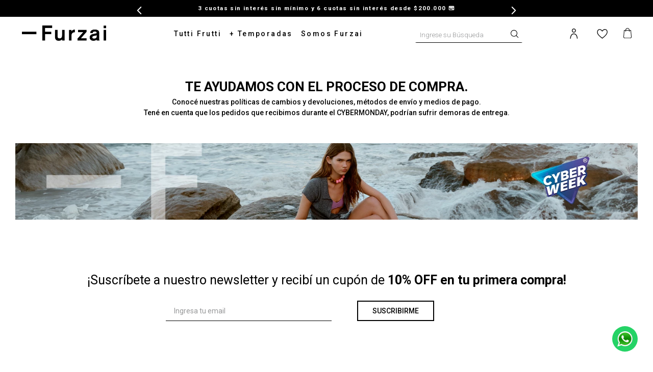

--- FILE ---
content_type: text/html; charset=utf-8
request_url: https://www.furzai.com.ar/cybermonday?utm_source=Mercado+Pago&utm_medium=Banner&utm_campaign=CyberModay23&utm_content=Mercado+Pago
body_size: 120364
content:

<!DOCTYPE html>
  <html lang="es-AR">
  <head>
    <meta name="viewport" content="width=device-width, initial-scale=1">
    <meta name="generator" content="vtex.render-server@8.179.0">
    <meta charset='utf-8'>
    
  <script>
    document.cookie = "VtexWorkspace=master%3A-; expires=Wed, 28 Jan 2026 00:31:27 GMT; path=/; secure; samesite=none"
  </script>

    
<style id="critical" type="text/css">@charset "UTF-8";html{line-height:1.15;-ms-text-size-adjust:100%;-webkit-text-size-adjust:100%}body{margin:0}aside,nav,section{display:block}a{background-color:transparent;-webkit-text-decoration-skip:objects}img{border-style:none}svg:not(:root){overflow:hidden}button,input{font-family:sans-serif;font-size:100%;line-height:1.15;margin:0}button,input{overflow:visible}button{text-transform:none}[type=submit],button,html [type=button]{-webkit-appearance:button}[type=button]::-moz-focus-inner,[type=submit]::-moz-focus-inner,button::-moz-focus-inner{border-style:none;padding:0}[type=button]:-moz-focusring,[type=submit]:-moz-focusring,button:-moz-focusring{outline:1px dotted ButtonText}::-webkit-file-upload-button{-webkit-appearance:button;font:inherit}.bg-base{background-color:#fff}.bg-action-primary{background-color:#000}.bg-transparent{background-color:transparent}.ba{border-style:solid;border-width:1px}.bn{border-style:none;border-width:0}.b--action-primary{border-color:#000}.b--muted-4{border-color:#e3e4e6}.b--transparent{border-color:transparent}.br2{border-radius:.25rem}.br--right{border-bottom-left-radius:0}.br--right{border-top-left-radius:0}.br--left{border-top-right-radius:0;border-bottom-right-radius:0}.b--solid{border-style:solid}.bw1{border-width:.125rem}.br-0{border-right-width:0}.bl-0{border-left-width:0}.border-box,a,aside,body,div,form,html,input[type=email],input[type=text],li,nav,p,section,ul{box-sizing:border-box}.pa0{padding:0}.ma0{margin:0}.pl0{padding-left:0}.ml0{margin-left:0}.pr0{padding-right:0}.mr0{margin-right:0}.pt0{padding-top:0}.mt0{margin-top:0}.pb0{padding-bottom:0}.mb0{margin-bottom:0}.pv0{padding-top:0;padding-bottom:0}.mv0{margin-top:0;margin-bottom:0}.ma2{margin:.25rem}.nr2{margin-right:-.25rem}.pv2{padding-top:.25rem;padding-bottom:.25rem}.mh2{margin-left:.25rem;margin-right:.25rem}.nl3{margin-left:-.5rem}.pr3{padding-right:.5rem}.mr3{margin-right:.5rem}.mb3{margin-bottom:.5rem}.ph3{padding-left:.5rem;padding-right:.5rem}.pa4{padding:.75rem}.pl4{padding-left:.75rem}.nr4{margin-right:-.75rem}.pv4{padding-top:.75rem;padding-bottom:.75rem}.ph4{padding-left:.75rem;padding-right:.75rem}.pl5{padding-left:1rem}.pr5{padding-right:1rem}.pv5{padding-top:1rem;padding-bottom:1rem}.ph5{padding-left:1rem;padding-right:1rem}.ph6{padding-left:1.5rem;padding-right:1.5rem}.mh6{margin-left:1.5rem;margin-right:1.5rem}.right-0{right:0}.left-0{left:0}.db{display:block}.dib{display:inline-block}.flex{display:-webkit-box;display:flex}.flex-column{-webkit-box-orient:vertical;flex-direction:column}.flex-column,.flex-row{-webkit-box-direction:normal}.flex-row{-webkit-box-orient:horizontal;flex-direction:row}.items-start{-webkit-box-align:start;align-items:flex-start}.items-center{-webkit-box-align:center;align-items:center}.items-stretch{-webkit-box-align:stretch;align-items:stretch}.justify-start{-webkit-box-pack:start;justify-content:flex-start}.justify-center{-webkit-box-pack:center;justify-content:center}.justify-between{-webkit-box-pack:justify;justify-content:space-between}.justify-around{justify-content:space-around}.flex-grow-1{-webkit-box-flex:1;flex-grow:1}.fr{float:right}body,button,input{-webkit-font-smoothing:antialiased;-moz-osx-font-smoothing:grayscale}body,button,input{font-family:-apple-system,BlinkMacSystemFont,avenir next,avenir,helvetica neue,helvetica,ubuntu,roboto,noto,segoe ui,arial,sans-serif}.list{list-style-type:none}.h-100{height:100%}.min-vh-100{min-height:100vh}.h-regular{height:2.5rem;box-sizing:border-box}.min-h-regular{min-height:2.5rem;box-sizing:border-box}.h-large{height:3rem;box-sizing:border-box}.gray{color:#979899}.c-action-primary{color:#000}.c-muted-2{color:#979899}.c-on-base{color:#000}.c-on-action-primary{color:#fff}img{max-width:100%}.lh-solid{line-height:1}.lh-copy{line-height:1.5}.mw7{max-width:48rem}.mw9{max-width:96rem}.outline-0{outline:0}.overflow-hidden{overflow:hidden}.relative{position:relative}.absolute{position:absolute}.no-underline{text-decoration:none}.tl{text-align:left}.tc{text-align:center}.v-mid{vertical-align:middle}.t-body,body{font-family:Roboto,sans-serif;font-weight:400;text-transform:none;letter-spacing:0}.t-body,body{font-size:.875rem}.t-small{font-size:.875rem}.t-small{font-family:Roboto,sans-serif;font-weight:400;text-transform:none;letter-spacing:0}.t-action{font-size:1rem}.t-action{font-family:Roboto,sans-serif;font-weight:500;text-transform:uppercase;letter-spacing:0}.b{font-weight:700}.fw5{font-weight:500}.center{margin-left:auto}.center{margin-right:auto}.nowrap{white-space:nowrap}.w-100{width:100%}.z-999{z-index:999}@media screen and (min-width:20em){body{font-family:Roboto,sans-serif;font-weight:400;text-transform:none;letter-spacing:0}body{font-size:.875rem}}@media screen and (min-width:40em){body{font-family:Roboto,sans-serif;font-weight:400;text-transform:none;letter-spacing:0}body{font-size:.875rem}.ph5-m{padding-left:1rem;padding-right:1rem}body{font-family:Roboto,sans-serif;font-weight:400;text-transform:none;letter-spacing:0}body{font-size:.875rem}}@media screen and (min-width:64em){body{font-family:Roboto,sans-serif;font-weight:400;text-transform:none;letter-spacing:0}body{font-size:.875rem}}@media screen and (min-width:80em){.ph2-xl{padding-left:.25rem;padding-right:.25rem}body{font-family:Roboto,sans-serif;font-weight:400;text-transform:none;letter-spacing:0}body{font-size:.875rem}}@-webkit-keyframes vtex-render-runtime-8-x-slide{0%{transform:translate3d(-50%,0,0)}to{transform:translateZ(0)}}@keyframes vtex-render-runtime-8-x-slide{0%{transform:translate3d(-50%,0,0)}to{transform:translateZ(0)}}.vtex-render-runtime-8-x-slide{-webkit-animation:vtex-render-runtime-8-x-slide 1.5s linear infinite;animation:vtex-render-runtime-8-x-slide 1.5s linear infinite}.vtex-render-runtime-8-x-lazyload.lazyload{opacity:0}.vtex-flex-layout-0-x-stretchChildrenWidth{justify-content:center}.vtex-flex-layout-0-x-stretchChildrenWidth>:not(img){width:100%}.vtex-styleguide-9-x-hideDecorators::-ms-clear{display:none}.vtex-styleguide-9-x-noAppearance{-webkit-appearance:none;-moz-appearance:none;appearance:none}::-webkit-input-placeholder{color:#979899}::-moz-placeholder{color:#979899}:-ms-input-placeholder{color:#979899}:-moz-placeholder{color:#979899}.vtex-store-components-3-x-sizeDesktop{max-width:150px;max-height:75px;min-width:120px}.vtex-store-components-3-x-searchBarContainer .vtex-input-prefix__group{height:38px}.vtex-store-components-3-x-searchBarContainer input{color:#727273;border-radius:1px}@media only screen and (max-width:49rem){.vtex-store-components-3-x-searchBarContainer input{box-shadow:none}}a{text-decoration:none}.vtex-flex-layout-0-x-flexRow--searchBar-desktop{position:relative;left:3vw}.vtex-flex-layout-0-x-flexRow--row-rigth-footer-bottom{width:350px!important}.vtex-flex-layout-0-x-flexRow--logo-dataFiscal-preciosJustos{margin-top:20px}.vtex-flex-layout-0-x-flexRowContent--logo-dataFiscal-preciosJustos{width:178px}.vtex-flex-layout-0-x-flexRow--col-footer-middle{width:200px}.vtex-flex-layout-0-x-flexRow--row-boton-arrepentimiento{width:fit-content!important;border:1px solid #000}.vtex-flex-layout-0-x-flexRow--row-boton-libro-de-quejas{margin-top:10px}.vtex-flex-layout-0-x-flexRowContent--contenedor-newsletter{margin-left:20px;display:grid;justify-content:center;width:auto!important}.vtex-flex-layout-0-x-flexRow--top-header{background:#000}.vtex-flex-layout-0-x-flexRowContent--top-header{padding:3px 0;margin:auto;justify-content:center;max-width:1280px}.vtex-flex-layout-0-x-flexRowContent--newsletter-top .vtex-input__label{display:none}.vtex-flex-layout-0-x-flexRowContent--newsletter-top .vtex-input-prefix__group{border-width:0;border-radius:0}.vtex-flex-layout-0-x-flexRowContent--newsletter-top .vtex-styleguide-9-x-input{border-bottom:1px solid #000;width:450px;border-radius:0}.vtex-flex-layout-0-x-flexRowContent--newsletter-top .vtex-button{border-radius:0;background-color:#fff}.vtex-flex-layout-0-x-flexRow--newsletter-top{margin-top:1.4rem}.vtex-flex-layout-0-x-flexRowContent--row-rigth-footer-bottom{align-items:center}@media screen and (min-width:1920px){.vtex-flex-layout-0-x-flexRow--searchBar-desktop{left:8vw}}@media screen and (max-width:690px){.vtex-flex-layout-0-x-flexRowContent--row-rigth-footer-bottom{display:flex}.vtex-flex-layout-0-x-flexRowContent--row-rigth-footer-bottom .vtex-flex-layout-0-x-stretchChildrenWidth{justify-content:center!important}}.vtex-flex-layout-0-x-flexRow--header-main .vtex-menu-2-x-menuItem--icon-favoritos{display:block;margin:0 5px;text-align:center;padding:14px 10px 6px;height:45px;width:45px}.vtex-flex-layout-0-x-flexRow--header-main .vtex-button__label{transform:scale(1);padding:0}.vtex-flex-layout-0-x-flexRow--header-main .vtex-minicart-2-x-openIconContainer{padding:0}.vtex-flex-layout-0-x-flexRowContent--header-main{display:flex;align-items:center;justify-content:space-around;margin:auto}.vtex-flex-layout-0-x-flexRow--header-main .vtex-button,.vtex-flex-layout-0-x-flexRow--header-main .vtex-menu-2-x-menuItem--icon-favoritos{position:relative}@media screen and (max-width:768px){.vtex-flex-layout-0-x-flexRowContent--logo-dataFiscal-preciosJustos{width:65vw;margin-top:45px;display:flex;justify-content:center}.vtex-flex-layout-0-x-flexRowContent--newsletter-top .vtex-styleguide-9-x-input{border-bottom:1px solid #000;width:46vw;border-radius:0}.vtex-flex-layout-0-x-flexRow--newsletter-top{margin-top:1.4rem;margin-bottom:1.4rem}.vtex-flex-layout-0-x-flexRowContent--newsletter-top .vtex-input-prefix__group{margin-bottom:1rem}}@media screen and (max-width:768px){.vtex-flex-layout-0-x-flexRowContent--newsletter-top{display:flex}.vtex-flex-layout-0-x-flexRowContent--contenedor-newsletter{margin-left:0;width:80%!important}}.vtex-flex-layout-0-x-flexRowContent--row-img-rrss{display:flex;gap:15%;justify-content:space-between}.vtex-flex-layout-0-x-flexRowContent--row-footer-top{background-color:#fff;color:#000}.vtex-flex-layout-0-x-flexCol--col-footer-top{max-width:1280px;margin:auto;padding:45px 0}.vtex-flex-layout-0-x-flexRow--row-footer-middle{max-width:90vw;margin:auto;background-color:#fff;color:#fff;padding:60px 0}@media screen and (max-width:690px){.vtex-flex-layout-0-x-flexRow--row-footer-middle{padding:0 0 20px}}.vtex-flex-layout-0-x-flexRowContent--row-footer-bottom{margin:auto;max-width:90vw;background-color:#fff;color:#000;padding:10px 0;align-items:center}.vtex-flex-layout-0-x-flexRowContent--row-footer-bottom .vtex-flex-layout-0-x-stretchChildrenWidth{display:flex;justify-content:flex-end}.vtex-flex-layout-0-x-flexRow--row-footer-bottom{background-color:#fff}.vtex-flex-layout-0-x-flexCol--footer-middle-col-pr-5px{padding-right:5px}.vtex-flex-layout-0-x-flexRow--footer-general .vtex-store-components-3-x-container{padding:0;max-width:unset}.vtex-flex-layout-0-x-flexRowContent--row-footer-middle{text-align:left;margin:auto}@media screen and (max-width:768px){.vtex-flex-layout-0-x-flexCol--col-footer-top{padding:45px 0 5px}}@media screen and (max-width:1024px){.vtex-flex-layout-0-x-flexRowContent--row-footer-middle{width:100%;display:block;min-width:320px}}.vtex-store-footer-2-x-footerLayout{margin-top:10px}@media (max-width:1024px){.vtex-flex-layout-0-x-flexRowContent--contenedor-newsletter{margin:auto;width:80%!important}}.vtex-login-2-x-profileIcon{color:#fff;height:28px}.vtex-login-2-x-container .vtex-button__label{padding:inherit 22px}.vtex-login-2-x-container .vtex-button{display:block;margin:0 5px;text-align:center;padding:10px;height:45px;width:26px;position:relative}@media screen and (max-width:768px){.vtex-login-2-x-container{justify-content:center;min-width:35px}}.vtex-menu-2-x-styledLinkContent--categoria-header{color:#000;font-family:Roboto;font-size:14px;font-weight:500;letter-spacing:2.4px}.vtex-menu-2-x-menuContainerNav--categorias-nav-header{position:unset}.vtex-menu-2-x-menuItem--icon-favoritos{display:flex;justify-content:center}.vtex-menu-2-x-menuContainer--categorias-nav-header{display:flex;justify-content:space-around;max-width:1280px;margin:auto}.vtex-menu-2-x-styledLinkContainer--categoria-header{margin:9px 1rem;padding-bottom:14px}@media (max-width:1320px){.vtex-menu-2-x-styledLinkContainer--categoria-header{margin:9px .5rem}}.vtex-menu-2-x-styledLinkContainer--icon-favoritos{margin:0}@media screen and (max-width:1024px){.vtex-menu-2-x-styledLinkIcon--icon-favoritos{margin-top:4px;margin-left:12px}}.vtex-minicart-2-x-cartIcon{color:#000;height:30px;margin-bottom:10px}.vtex-minicart-2-x-minicartContainer .vtex-button{display:block;margin:0 5px;text-align:center;padding:10px;height:45px;width:45px;position:relative}@media screen and (max-width:768px){.vtex-minicart-2-x-minicartContainer .vtex-button{padding:4px 0 0;margin:0 10px}.vtex-minicart-2-x-openIconContainer{padding:0}}.vtex-rich-text-0-x-paragraph--botton-arrepentimiento{margin:5px;font-family:Roboto;font-size:14px;font-weight:400;line-height:18px;letter-spacing:0;text-align:left}.vtex-rich-text-0-x-paragraph--contacto-top-texto{letter-spacing:1.4px;font-size:11.5px!important;color:#fff;font-weight:700;margin:5px 0;display:flex;align-items:center;gap:5px}.vtex-rich-text-0-x-paragraph{font-family:Roboto,sans-serif;font-size:14px}.vtex-rich-text-0-x-paragraph--texto-news{margin-top:10px;margin-bottom:0;font-size:25px;font-family:Roboto,sans-serif;font-weight:400}@media screen and (max-width:768px){.vtex-rich-text-0-x-paragraph--texto-news{text-align:left;font-size:17px}}.vtex-rich-text-0-x-paragraph--copy-footer{font-size:10pt;font-family:Roboto,sans-serif;font-weight:400}.vtex-rich-text-0-x-wrapper--title-rrss{text-align:center;width:100%;color:#fff}.vtex-rich-text-0-x-paragraph--title-rrss{color:#000;margin:0 0 15px;font-size:16px}.vtex-rich-text-0-x-container--texto-news{display:block;margin:auto;max-width:85%}.vtex-rich-text-0-x-paragraph--footer-item-link,.vtex-rich-text-0-x-paragraph--footer-item-link-first,.vtex-rich-text-0-x-paragraph--footer-item-link-last{color:#000;margin:0 0 10px;padding:0;font-size:16px}.vtex-rich-text-0-x-paragraph--footer-item-info{color:#000;margin:0;font-size:12px;padding:8px 0 0;line-height:2;border-top:1px solid hsla(0,0%,100%,.3)}.vtex-rich-text-0-x-container--texto-final-evento{display:flex;justify-content:center}.vtex-rich-text-0-x-container--texto-final-evento{padding:0 40px;margin-top:40px}.vtex-rich-text-0-x-strong--texto-final-evento{font-size:26px;font-weight:900}.vtex-rich-text-0-x-paragraph--texto-final-evento{font-size:14px;font-weight:500;text-align:center}.vtex-rich-text-0-x-wrapper--texto-final-evento{display:flex;flex-direction:column;align-items:center;max-width:1340px}@media (max-width:825px){.vtex-rich-text-0-x-container--texto-final-evento{padding:0 20px}.vtex-rich-text-0-x-paragraph--texto-final-evento{margin-top:0}}@media screen and (max-width:1024px){.vtex-rich-text-0-x-container--footer-item-link,.vtex-rich-text-0-x-container--footer-item-link-first,.vtex-rich-text-0-x-container--footer-item-link-last{width:100%;padding:10px 17.5% 10px 0;position:relative}.vtex-rich-text-0-x-container--footer-item-link-last{border-bottom:.35px solid #fff}.vtex-rich-text-0-x-paragraph--footer-item-link,.vtex-rich-text-0-x-paragraph--footer-item-link-first,.vtex-rich-text-0-x-paragraph--footer-item-link-last{margin:0}.vtex-rich-text-0-x-container--footer-item-info{padding:2px 0;margin:0 17.5% 0 0}.vtex-rich-text-0-x-container--copy-footer{display:block;width:85%;min-width:320px;margin:auto;text-align:center}}.vtex-rich-text-0-x-link,.vtex-rich-text-0-x-link:visited{text-decoration:none;color:#000}.vtex-rich-text-0-x-link--footer-item-link{font-family:Roboto;font-size:16px;font-weight:400;line-height:19px;letter-spacing:0;text-align:left;color:#000!important}@media screen and (max-width:768px){.vtex-rich-text-0-x-container--texto-news{max-width:93%}}.vtex-rich-text-0-x-paragraph--footer-item-horarios{line-height:30px}.vtex-rich-text-0-x-paragraph--texto-news{text-align:center}@media (max-width:1024px){.vtex-rich-text-0-x-paragraph--footer-item-horarios{line-height:35px}}.vtex-slider-layout-0-x-sliderLayoutContainer--header-slider{width:60vw}.vtex-slider-layout-0-x-sliderArrows--header-slider{color:#fff}.vtex-slider-layout-0-x-caretIcon--header-slider{width:15px;color:#fff}@media screen and (max-width:640px){.vtex-slider-layout-0-x-sliderLayoutContainer--header-slider{width:100vw}}.vtex-store-components-3-x-imageElement--logo-vtex-footer{position:relative;right:30px}.vtex-store-components-3-x-logoContainer--logo{display:flex;align-items:center;max-width:165px;min-height:52px;margin:0 5px;text-align:center;padding:0 10px}@media screen and (max-width:750px){.vtex-store-components-3-x-searchBarContainer{background-color:#fff}.vtex-store-components-3-x-imageElement--logo-vtex-footer{position:relative;right:0!important}.vtex-store-components-3-x-logoContainer--logo{width:180px}}.vtex-store-components-3-x-imageElementLink--logo-data-fiscal-footer{display:flex;text-align:center}.vtex-store-components-3-x-imageElementLink--logo-footer-kown{margin-left:30px}.vtex-store-components-3-x-imageElement--logo-data-fiscal-footer{width:40px}.vtex-store-components-3-x-imageElement--logo-footer-kown{margin-top:.4rem}.vtex-store-components-3-x-imageElement--imagen-logo-cyber{max-width:70px;max-height:fit-content}@media screen and (max-width:1024px){.vtex-store-components-3-x-imageElement--logo-precios-justos-footer{position:relative;right:40px}.vtex-store-components-3-x-imageElementLink--logo-footer-kown{margin-left:5px}.vtex-store-components-3-x-imageElement--logo-data-fiscal-footer{width:40%}.vtex-store-components-3-x-imageElementLink--imagen-logo{margin:0 0 25px}}@media screen and (max-width:768px){.vtex-store-components-3-x-logoContainer--logo{justify-content:left;max-width:unset!important}}.vtex-store-components-3-x-searchBarContainer .vtex-input-prefix__group{border:none;height:38px}.vtex-store-components-3-x-searchBarContainer .vtex-styleguide-9-x-input{padding:14px 14px 7px 10px;font-family:Roboto;background-color:transparent;font-weight:300;font-size:13.4px;color:rgba(255,255,255,0,6);border-bottom:1px solid #000;border-radius:0}.vtex-store-components-3-x-searchBarContainer .vtex-input__suffix{border-bottom:1px solid #000;padding-right:0;background-color:transparent;border-radius:0}.vtex-store-components-3-x-searchBarContainer .vtex-store-components-3-x-searchIcon{color:#fff;height:30px}.vtex-store-components-3-x-searchBarContainer{margin-right:4rem}@media screen and (max-width:1025px){.vtex-store-components-3-x-searchBarContainer{padding:5px;border-bottom:1px solid;border-top:1px solid;max-width:100%;margin-right:0}}.vtex-store-components-3-x-imageElement--banner-final-evento{margin:35px auto;display:flex;width:100%;max-width:1630px;box-sizing:border-box}@media (max-width:1480px){.vtex-store-components-3-x-imageElement--banner-final-evento{padding:0 30px}}@media (max-width:1024px){.vtex-store-components-3-x-imageElement--banner-final-evento{width:94%}.vtex-store-components-3-x-logoImage--logo{width:60%}}@media (max-width:450px){.vtex-store-components-3-x-logoContainer--logo{margin-right:0}}@media screen and (max-width:425px){.vtex-store-components-3-x-logoContainer--logo{width:200px}}@media screen and (max-width:405px){.vtex-store-components-3-x-logoContainer--logo{width:150px}}.vtex-store-form-0-x-formSubmitContainer--boton-enviar-newsletter{margin-left:50px}.vtex-store-form-0-x-formSubmitButton--boton-enviar-newsletter{width:fit-content}.vtex-store-form-0-x-formSubmitButton--boton-enviar-newsletter .vtex-button__label{color:#000;font-size:14px;padding:.25em 2em!important}@media screen and (max-width:768px){.vtex-store-form-0-x-formSubmitContainer--boton-enviar-newsletter{margin-left:20px}.vtex-store-form-0-x-formSubmitButton--boton-enviar-newsletter{text-align:center}}.vtex-store-link-0-x-label--footer-item-wa{font-family:Roboto;margin:0;font-size:12px;padding:8px 0 0;line-height:2;display:flex;color:#000}.vtex-store-link-0-x-link--footer-item-wa{text-decoration:none}.vtex-store-link-0-x-label--footer-item-wa:after{background-image:url(/arquivos/whatsapp-icon-footer.png);background-size:19px 19px;display:inline-block;width:19px;height:19px;content:"";margin-left:8px}.vtex-styleguide-9-x-hideDecorators{border-radius:0}</style>
<script>"use strict";!function(){var e=!!window.location.search.includes("__debugCriticalCSS")&&new URLSearchParams(window.location.search).get("__debugCriticalCSS"),t=new Set,n=-1,r=!1,i=null;function a(){if(e){for(var t=new Array("[critical]:"),n=0;n<arguments.length;n++)t[n+1]=arguments[n];console.log.apply(console,t)}}function o(e){var t=e&&document.getElementById(e);t&&(a("hydrating",e),t.removeAttribute("as"),t.setAttribute("type","text/css"),t.setAttribute("rel","stylesheet"))}function c(){l.then(_)}function _(){r||(a("Applying uncritical for",n,"styles: ",t),Array.from(t).sort((function(e,t){if(!e)return-1;if(!t)return 1;var n=e.replace("${UNCRITICAL_ID}_",""),r=t.replace("${UNCRITICAL_ID}_","");return Number(n)-Number(r)})).forEach(e=>{setTimeout(()=>{o(e)},1)}),r=!0,i())}window.__CRITICAL__UNCRITICAL_APPLIED__=new Promise((function(e){i=function(){a("uncritical applied"),e()}}));var l=new Promise((function(t){if(!document.querySelector("style#critical"))return t();window.__CRITICAL__RAISE_UNCRITICAL_EVENT__=t,"manual"!==e&&setTimeout(c,1e4)}));"manual"===e&&(window.__CRITICAL__applyAfterEvent=c,window.__CRITICAL__applyStyleById=o),window.__CRITICAL__RENDER_8_REGISTER__=function(i,_="error"){var l="loaded"===_?i:null;n<0&&function(){var e=document.getElementsByClassName("vtex_io_uncritical_css");n=0;for(var t=0;t<e.length;t++){var r=e[t];r.media&&!matchMedia(r.media).matches||(n+=1)}}(),t.has(l)||(t.add(l),!0===r?(a("Late hydration",l),o(l)):t.size===n&&"manual"!==e&&c())}}();</script>
<link rel="preload" href="https://furzaiarg.vtexassets.com/_v/public/assets/v1/bundle/css/asset.min.css?v=3&files=theme,furzaiarg.store@6.0.27$style.common,furzaiarg.store@6.0.27$style.small,furzaiarg.store@6.0.27$style.notsmall,furzaiarg.store@6.0.27$style.large,furzaiarg.store@6.0.27$style.xlarge&files=fonts,989db2448f309bfdd99b513f37c84b8f5794d2b5&files=npm,animate.css@3.7.0/animate.min.css&files=react~vtex.render-runtime@8.136.1,common&files=react~vtex.store-components@3.178.5,Container,BackToTopButton,Logo,4,SearchBar,SKUSelector&files=react~vtex.styleguide@9.146.16,0,15,1,Spinner,Tooltip&files=react~vtex.admin-pages@4.59.0,HighlightOverlay&files=react~vtex.flex-layout@0.21.5,0&files=react~vtex.rich-text@0.16.1,index&files=react~knownonline.custom-countdown@0.0.2,Countdown&files=react~vtex.slider@0.8.3,0&files=react~vtex.shelf@1.49.0,0&files=react~vtex.login@2.69.1,1&files=react~vtex.minicart@2.68.0,Minicart&files=react~knownonline.custom-cucardas@0.0.1,Cucardas&files=react~vtex.wish-list@1.18.2,AddProductBtn&files=react~knownonline.compra-rapida@0.0.2,CompraRapida&files=react~furzaiarg.galeria-custom@0.0.9,galeriaCustom&files=react~vtex.search@2.18.8,Autocomplete&files=react~furzaiarg.custom-price-without-taxes@0.0.1,customPriceWithoutTaxes&files=react~furzaiarg.custom-similar-products-variants@0.0.1,Index&files=overrides,vtex.product-list@0.37.5$overrides,knownonline.custom-store-finder@2.0.4$overrides,vtex.minicart@2.68.0$overrides,furzaiarg.store@6.0.27$overrides,furzaiarg.store@6.0.27$fonts&workspace=master" as="style" crossorigin  class="vtex_io_uncritical_css" id="uncritical_style_0" onload="this.onload=null;window.__CRITICAL__RENDER_8_REGISTER__(this.id, 'loaded')" onerror="this.onerror=null;handleCSSFallback();setTimeout(function(){window.__CRITICAL__RENDER_8_REGISTER__(this.id, 'error')}, 300);"/>
<noscript id="styles_base">
<link rel="stylesheet" type="text/css" href="https://furzaiarg.vtexassets.com/_v/public/assets/v1/bundle/css/asset.min.css?v=3&files=theme,furzaiarg.store@6.0.27$style.common,furzaiarg.store@6.0.27$style.small,furzaiarg.store@6.0.27$style.notsmall,furzaiarg.store@6.0.27$style.large,furzaiarg.store@6.0.27$style.xlarge&files=fonts,989db2448f309bfdd99b513f37c84b8f5794d2b5&files=npm,animate.css@3.7.0/animate.min.css&files=react~vtex.render-runtime@8.136.1,common&files=react~vtex.store-components@3.178.5,Container,BackToTopButton,Logo,4,SearchBar,SKUSelector&files=react~vtex.styleguide@9.146.16,0,15,1,Spinner,Tooltip&files=react~vtex.admin-pages@4.59.0,HighlightOverlay&files=react~vtex.flex-layout@0.21.5,0&files=react~vtex.rich-text@0.16.1,index&files=react~knownonline.custom-countdown@0.0.2,Countdown&files=react~vtex.slider@0.8.3,0&files=react~vtex.shelf@1.49.0,0&files=react~vtex.login@2.69.1,1&files=react~vtex.minicart@2.68.0,Minicart&files=react~knownonline.custom-cucardas@0.0.1,Cucardas&files=react~vtex.wish-list@1.18.2,AddProductBtn&files=react~knownonline.compra-rapida@0.0.2,CompraRapida&files=react~furzaiarg.galeria-custom@0.0.9,galeriaCustom&files=react~vtex.search@2.18.8,Autocomplete&files=react~furzaiarg.custom-price-without-taxes@0.0.1,customPriceWithoutTaxes&files=react~furzaiarg.custom-similar-products-variants@0.0.1,Index&files=overrides,vtex.product-list@0.37.5$overrides,knownonline.custom-store-finder@2.0.4$overrides,vtex.minicart@2.68.0$overrides,furzaiarg.store@6.0.27$overrides,furzaiarg.store@6.0.27$fonts&workspace=master"  id="styles_bundled"  crossorigin onerror="this.onerror=null;handleCSSFallback()"/></noscript>
<noscript id="styles_overrides"></noscript>

<template id="stylesFallback">
  

<link rel="stylesheet" type="text/css" href="https://furzaiarg.vtexassets.com/_v/public/vtex.styles-graphql/v1/style/furzaiarg.store@6.0.27$style.common.min.css?v=1&workspace=master"  id="style_link_common" class="style_link" crossorigin />
<link rel="stylesheet" type="text/css" href="https://furzaiarg.vtexassets.com/_v/public/vtex.styles-graphql/v1/style/furzaiarg.store@6.0.27$style.small.min.css?v=1&workspace=master" media="screen and (min-width: 20em)" id="style_link_small" class="style_link" crossorigin />
<link rel="stylesheet" type="text/css" href="https://furzaiarg.vtexassets.com/_v/public/vtex.styles-graphql/v1/style/furzaiarg.store@6.0.27$style.notsmall.min.css?v=1&workspace=master" media="screen and (min-width: 40em)" id="style_link_notsmall" class="style_link" crossorigin />
<link rel="stylesheet" type="text/css" href="https://furzaiarg.vtexassets.com/_v/public/vtex.styles-graphql/v1/style/furzaiarg.store@6.0.27$style.large.min.css?v=1&workspace=master" media="screen and (min-width: 64em)" id="style_link_large" class="style_link" crossorigin />
<link rel="stylesheet" type="text/css" href="https://furzaiarg.vtexassets.com/_v/public/vtex.styles-graphql/v1/style/furzaiarg.store@6.0.27$style.xlarge.min.css?v=1&workspace=master" media="screen and (min-width: 80em)" id="style_link_xlarge" class="style_link" crossorigin />
<link rel="stylesheet" type="text/css" href="https://furzaiarg.vtexassets.com/_v/public/vtex.styles-graphql/v1/fonts/989db2448f309bfdd99b513f37c84b8f5794d2b5?v=1&workspace=master"  id="fonts_link"  crossorigin />
<link rel="preload" type="text/css" href="https://furzaiarg.vtexassets.com/_v/public/assets/v1/npm/animate.css@3.7.0/animate.min.css?workspace=master"    crossorigin  as="style" onload="this.onload=null;this.rel='stylesheet'" />
<noscript><link rel="stylesheet" type="text/css" href="https://furzaiarg.vtexassets.com/_v/public/assets/v1/npm/animate.css@3.7.0/animate.min.css?workspace=master"    crossorigin /></noscript>
<link rel="stylesheet" type="text/css" href="https://furzaiarg.vtexassets.com/_v/public/assets/v1/published/vtex.render-runtime@8.136.1/public/react/common.min.css?workspace=master"    crossorigin />
<link rel="stylesheet" type="text/css" href="https://furzaiarg.vtexassets.com/_v/public/assets/v1/published/vtex.store-components@3.178.5/public/react/Container.min.css?workspace=master"    crossorigin />
<link rel="stylesheet" type="text/css" href="https://furzaiarg.vtexassets.com/_v/public/assets/v1/published/vtex.styleguide@9.146.16/public/react/0.min.css?workspace=master"    crossorigin />
<link rel="stylesheet" type="text/css" href="https://furzaiarg.vtexassets.com/_v/public/assets/v1/published/vtex.admin-pages@4.59.0/public/react/HighlightOverlay.min.css?workspace=master"    crossorigin />
<link rel="stylesheet" type="text/css" href="https://furzaiarg.vtexassets.com/_v/public/assets/v1/published/vtex.store-components@3.178.5/public/react/BackToTopButton.min.css?workspace=master"    crossorigin />
<link rel="stylesheet" type="text/css" href="https://furzaiarg.vtexassets.com/_v/public/assets/v1/published/vtex.flex-layout@0.21.5/public/react/0.min.css?workspace=master"    crossorigin />
<link rel="stylesheet" type="text/css" href="https://furzaiarg.vtexassets.com/_v/public/assets/v1/published/vtex.rich-text@0.16.1/public/react/index.min.css?workspace=master"    crossorigin />
<link rel="stylesheet" type="text/css" href="https://furzaiarg.vtexassets.com/_v/public/assets/v1/published/knownonline.custom-countdown@0.0.2/public/react/Countdown.min.css?workspace=master"    crossorigin />
<link rel="stylesheet" type="text/css" href="https://furzaiarg.vtexassets.com/_v/public/assets/v1/published/vtex.slider@0.8.3/public/react/0.min.css?workspace=master"    crossorigin />
<link rel="stylesheet" type="text/css" href="https://furzaiarg.vtexassets.com/_v/public/assets/v1/published/vtex.shelf@1.49.0/public/react/0.min.css?workspace=master"    crossorigin />
<link rel="stylesheet" type="text/css" href="https://furzaiarg.vtexassets.com/_v/public/assets/v1/published/vtex.styleguide@9.146.16/public/react/15.min.css?workspace=master"    crossorigin />
<link rel="stylesheet" type="text/css" href="https://furzaiarg.vtexassets.com/_v/public/assets/v1/published/vtex.styleguide@9.146.16/public/react/1.min.css?workspace=master"    crossorigin />
<link rel="stylesheet" type="text/css" href="https://furzaiarg.vtexassets.com/_v/public/assets/v1/published/vtex.store-components@3.178.5/public/react/Logo.min.css?workspace=master"    crossorigin />
<link rel="stylesheet" type="text/css" href="https://furzaiarg.vtexassets.com/_v/public/assets/v1/published/vtex.styleguide@9.146.16/public/react/Spinner.min.css?workspace=master"    crossorigin />
<link rel="stylesheet" type="text/css" href="https://furzaiarg.vtexassets.com/_v/public/assets/v1/published/vtex.store-components@3.178.5/public/react/4.min.css?workspace=master"    crossorigin />
<link rel="stylesheet" type="text/css" href="https://furzaiarg.vtexassets.com/_v/public/assets/v1/published/vtex.store-components@3.178.5/public/react/SearchBar.min.css?workspace=master"    crossorigin />
<link rel="stylesheet" type="text/css" href="https://furzaiarg.vtexassets.com/_v/public/assets/v1/published/vtex.login@2.69.1/public/react/1.min.css?workspace=master"    crossorigin />
<link rel="stylesheet" type="text/css" href="https://furzaiarg.vtexassets.com/_v/public/assets/v1/published/vtex.minicart@2.68.0/public/react/Minicart.min.css?workspace=master"    crossorigin />
<link rel="stylesheet" type="text/css" href="https://furzaiarg.vtexassets.com/_v/public/assets/v1/published/knownonline.custom-cucardas@0.0.1/public/react/Cucardas.min.css?workspace=master"    crossorigin />
<link rel="stylesheet" type="text/css" href="https://furzaiarg.vtexassets.com/_v/public/assets/v1/published/vtex.wish-list@1.18.2/public/react/AddProductBtn.min.css?workspace=master"    crossorigin />
<link rel="stylesheet" type="text/css" href="https://furzaiarg.vtexassets.com/_v/public/assets/v1/published/knownonline.compra-rapida@0.0.2/public/react/CompraRapida.min.css?workspace=master"    crossorigin />
<link rel="stylesheet" type="text/css" href="https://furzaiarg.vtexassets.com/_v/public/assets/v1/published/furzaiarg.galeria-custom@0.0.9/public/react/galeriaCustom.min.css?workspace=master"    crossorigin />
<link rel="stylesheet" type="text/css" href="https://furzaiarg.vtexassets.com/_v/public/assets/v1/published/vtex.search@2.18.8/public/react/Autocomplete.min.css?workspace=master"    crossorigin />
<link rel="stylesheet" type="text/css" href="https://furzaiarg.vtexassets.com/_v/public/assets/v1/published/vtex.store-components@3.178.5/public/react/SKUSelector.min.css?workspace=master"    crossorigin />
<link rel="stylesheet" type="text/css" href="https://furzaiarg.vtexassets.com/_v/public/assets/v1/published/vtex.styleguide@9.146.16/public/react/Tooltip.min.css?workspace=master"    crossorigin />
<link rel="stylesheet" type="text/css" href="https://furzaiarg.vtexassets.com/_v/public/assets/v1/published/furzaiarg.custom-price-without-taxes@0.0.1/public/react/customPriceWithoutTaxes.min.css?workspace=master"    crossorigin />
<link rel="stylesheet" type="text/css" href="https://furzaiarg.vtexassets.com/_v/public/assets/v1/published/furzaiarg.custom-similar-products-variants@0.0.1/public/react/Index.min.css?workspace=master"    crossorigin />
<noscript id="styles_overrides"></noscript>

<link rel="stylesheet" type="text/css" href="https://furzaiarg.vtexassets.com/_v/public/vtex.styles-graphql/v1/overrides/vtex.product-list@0.37.5$overrides.css?v=1&workspace=master"  id="override_link_0" class="override_link" crossorigin />
<link rel="stylesheet" type="text/css" href="https://furzaiarg.vtexassets.com/_v/public/vtex.styles-graphql/v1/overrides/knownonline.custom-store-finder@2.0.4$overrides.css?v=1&workspace=master"  id="override_link_1" class="override_link" crossorigin />
<link rel="stylesheet" type="text/css" href="https://furzaiarg.vtexassets.com/_v/public/vtex.styles-graphql/v1/overrides/vtex.minicart@2.68.0$overrides.css?v=1&workspace=master"  id="override_link_2" class="override_link" crossorigin />
<link rel="stylesheet" type="text/css" href="https://furzaiarg.vtexassets.com/_v/public/vtex.styles-graphql/v1/overrides/furzaiarg.store@6.0.27$overrides.css?v=1&workspace=master"  id="override_link_3" class="override_link" crossorigin />
<link rel="stylesheet" type="text/css" href="https://furzaiarg.vtexassets.com/_v/public/vtex.styles-graphql/v1/overrides/furzaiarg.store@6.0.27$fonts.css?v=1&workspace=master"  id="override_link_4" class="override_link" crossorigin />

</template>
<script>
  function handleCSSFallback() {
    var fallbackTemplate = document.querySelector('template#stylesFallback');
    var fallbackContent = fallbackTemplate.content.cloneNode(true);
    document.head.appendChild(fallbackContent);
  }
</script>


    
    <!--pixel:start:vtex.google-tag-manager-->
<script >
  (function() {
    var gtmId = "GTM-TQG6QJ2";
    var sendGA4EventsValue = "true"
    var sendGA4Events = sendGA4EventsValue == 'true'

    window.__gtm__ = {
      sendGA4Events
    }
    
    if (!gtmId) {
      console.error('Warning: No Google Tag Manager ID is defined. Please configure it in the apps admin.');
    } else {
      window.dataLayer = window.dataLayer || [];
      window.dataLayer.push({ 'gtm.blacklist': [] });
      // GTM script snippet. Taken from: https://developers.google.com/tag-manager/quickstart
      (function(w,d,s,l,i){w[l]=w[l]||[];w[l].push({'gtm.start':
      new Date().getTime(),event:'gtm.js'});var f=d.getElementsByTagName(s)[0],
      j=d.createElement(s),dl=l!='dataLayer'?'&l='+l:'';j.async=true;j.src=
      'https://www.googletagmanager.com/gtm.js?id='+i+dl;f.parentNode.insertBefore(j,f);
      })(window,document,'script','dataLayer',gtmId)
    }
  })()
</script>

<!--pixel:end:vtex.google-tag-manager-->
<!--pixel:start:vtex.hotjar-->
<script >
  (function() {
    var siteId = "3333911";
    if (!siteId) {
      console.error('Warning: No Site ID is defined. Please configure it in the apps admin.');
      return
    }
    (function(h,o,t,j,a,r){
        h.hj=h.hj||function(){(h.hj.q=h.hj.q||[]).push(arguments)};
        h._hjSettings={hjid:siteId,hjsv:6};
        a=o.getElementsByTagName('head')[0];
        r=o.createElement('script');r.async=1;
        r.src=t+h._hjSettings.hjid+j+h._hjSettings.hjsv;
        a.appendChild(r);
    })(window,document,'https://static.hotjar.com/c/hotjar-','.js?sv=');
  })()
</script>
<!--pixel:end:vtex.hotjar-->
<!--pixel:start:vtex.request-capture-->
<script >!function(e,t,c,n,r,a,i){a=e.vtexrca=e.vtexrca||function(){(a.q=a.q||[]).push(arguments)},a.l=+new Date,i=t.createElement(c),i.async=!0,i.src=n,r=t.getElementsByTagName(c)[0],r.parentNode.insertBefore(i,r)}(window,document,"script","https://io.vtex.com.br/rc/rc.js"),vtexrca("init")</script>
<script >!function(e,t,n,a,c,f,o){f=e.vtexaf=e.vtexaf||function(){(f.q=f.q||[]).push(arguments)},f.l=+new Date,o=t.createElement(n),o.async=!0,o.src=a,c=t.getElementsByTagName(n)[0],c.parentNode.insertBefore(o,c)}(window,document,"script","https://activity-flow.vtex.com/af/af.js")</script>

<!--pixel:end:vtex.request-capture-->
<!--pixel:start:vtex.facebook-fbe-->
<script src="https://capi-automation.s3.us-east-2.amazonaws.com/public/client_js/capiParamBuilder/clientParamBuilder.bundle.js"></script>
<script >clientParamBuilder.processAndCollectParams(window.location.href)</script>
<script >
  !function (f, b, e, v, n, t, s) {
    if (f.fbq) return; n = f.fbq = function () {
      if (arguments[1] === "Purchase" && typeof arguments[3]?.eventID === "undefined" && arguments[2]?.content_type !== "product") return;
      if (arguments[1] === "AddToCart" && typeof arguments[3]?.eventID === "undefined" && arguments[2]?.content_type !== "product") return;
      if (arguments[1] === "PageView" && typeof arguments[3]?.eventID === "undefined") return;
      if (arguments[1] === "Search" && typeof arguments[3]?.eventID === "undefined") return;
      if (arguments[1] === "ViewContent" && typeof arguments[3]?.eventID === "undefined" && arguments[2]?.content_type !== "product") return;
      n.callMethod ?
      n.callMethod.apply(n, arguments) : n.queue.push(arguments)
    };
    if (!f._fbq) f._fbq = n; n.push = n; n.loaded = !0; n.version = '2.0';
    n.queue = []; t = b.createElement(e); t.async = !0;
    t.src = v; s = b.head.getElementsByTagName(e)[0];
    s.parentNode.insertBefore(t, s)
  }(window, document, 'script',
    'https://connect.facebook.net/en_US/fbevents.js');

  fbq.disablePushState = true;
  fbq.allowDuplicatePageViews = true;
  window.pixelId = "479867372671836";
  window.fbPixelItemPrefix = "";
  window.fireEvents = window.pixelId !== "" && "true".toLowerCase() !== 'false';
  fbeConsentSetting = "false";
  if (fbeConsentSetting == 'true'){
        fbq('consent', 'revoke')
        document.cookie = "fbe_consent=false; SameSite=None; Secure"
        }
</script>
<!--pixel:end:vtex.facebook-fbe-->
<!--pixel:start:vtex.google-search-console-->
<meta name="google-site-verification" content="CLBi3D8zX89xes9OH32F9nfLAeHePGU6IrtUBMP6RTw" />

<!--pixel:end:vtex.google-search-console-->


  <title data-react-helmet="true">Furzai.com.ar</title>
<meta data-react-helmet="true" property="og:type" content="website"/><meta data-react-helmet="true" property="og:title" content="Furzai.com.ar"/><meta data-react-helmet="true" property="og:url" content="https://www.furzai.com.ar/cybermonday"/><meta data-react-helmet="true" property="og:description" content="Soy Furzai — Suscribite a nuestro newsletter y obtené un 10% Off en tu primera compra. ¡Disfrutá de nuestra nueva colección! 3 y 6 cuotas sin interés."/><meta data-react-helmet="true" name="viewport" content="width=device-width, initial-scale=1"/><meta data-react-helmet="true" name="description" content="Soy Furzai — Suscribite a nuestro newsletter y obtené un 10% Off en tu primera compra. ¡Disfrutá de nuestra nueva colección! 3 y 6 cuotas sin interés."/><meta data-react-helmet="true" name="copyright" content="Furzai.com.ar"/><meta data-react-helmet="true" name="author" content="Furzai.com.ar"/><meta data-react-helmet="true" name="country" content="ARG"/><meta data-react-helmet="true" name="language" content="es-AR"/><meta data-react-helmet="true" name="currency" content="ARS"/><meta data-react-helmet="true" name="robots" content="index, follow"/><meta data-react-helmet="true" name="storefront" content="store_framework"/>
<script data-react-helmet="true" src="https://www.google.com/recaptcha/enterprise.js?render=6LdV7CIpAAAAAPUrHXWlFArQ5hSiNQJk6Ja-vcYM&amp;hl=es-AR" async="true"></script><script data-react-helmet="true" >
            {
              const style = document.createElement('style')

              style.textContent = '.grecaptcha-badge {visibility: hidden; }'
              document.head.appendChild(style)
            }
          </script>
  
  
  <link data-react-helmet="true" rel="icon" href="/arquivos/favicon.ico"/><link data-react-helmet="true" rel="canonical" href="https://www.furzai.com.ar/cybermonday"/>
</head>
<body class="bg-base">
  <div id="styles_iconpack" style="display:none"><svg class="dn" height="0" version="1.1" width="0" xmlns="http://www.w3.org/2000/svg"><defs><g id="bnd-logo"><path d="M14.8018 2H2.8541C1.92768 2 1.33445 2.93596 1.76795 3.71405L2.96368 5.86466H0.796482C0.659276 5.8647 0.524407 5.89841 0.404937 5.96253C0.285467 6.02665 0.185446 6.119 0.114562 6.23064C0.0436777 6.34228 0.0043325 6.46943 0.000337815 6.59976C-0.00365688 6.73009 0.0278339 6.8592 0.0917605 6.97457L3.93578 13.8888C4.00355 14.0104 4.10491 14.1121 4.22896 14.1831C4.35301 14.254 4.49507 14.2915 4.63987 14.2915C4.78466 14.2915 4.92672 14.254 5.05077 14.1831C5.17483 14.1121 5.27618 14.0104 5.34395 13.8888L6.38793 12.0211L7.69771 14.3775C8.15868 15.2063 9.40744 15.2078 9.87001 14.38L15.8585 3.67064C16.2818 2.91319 15.7043 2 14.8018 2ZM9.43491 6.57566L6.85274 11.1944C6.80761 11.2753 6.74016 11.3429 6.65762 11.3901C6.57508 11.4373 6.48058 11.4622 6.38426 11.4622C6.28794 11.4622 6.19344 11.4373 6.1109 11.3901C6.02836 11.3429 5.96091 11.2753 5.91578 11.1944L3.35853 6.59509C3.31587 6.51831 3.29482 6.43236 3.2974 6.34558C3.29998 6.25879 3.3261 6.17411 3.37325 6.09974C3.4204 6.02538 3.48696 5.96385 3.56649 5.92112C3.64601 5.87839 3.73581 5.85591 3.82717 5.85585H8.97937C9.06831 5.85591 9.15572 5.87782 9.23312 5.91945C9.31052 5.96108 9.37529 6.02102 9.42113 6.09345C9.46697 6.16588 9.49232 6.24834 9.49474 6.33283C9.49716 6.41732 9.47655 6.50097 9.43491 6.57566Z" fill="currentColor"/><path d="M14.8018 2H2.8541C1.92768 2 1.33445 2.93596 1.76795 3.71405L2.96368 5.86466H0.796482C0.659276 5.8647 0.524407 5.89841 0.404937 5.96253C0.285467 6.02665 0.185446 6.119 0.114562 6.23064C0.0436777 6.34228 0.0043325 6.46943 0.000337815 6.59976C-0.00365688 6.73009 0.0278339 6.8592 0.0917605 6.97457L3.93578 13.8888C4.00355 14.0104 4.10491 14.1121 4.22896 14.1831C4.35301 14.254 4.49507 14.2915 4.63987 14.2915C4.78466 14.2915 4.92672 14.254 5.05077 14.1831C5.17483 14.1121 5.27618 14.0104 5.34395 13.8888L6.38793 12.0211L7.69771 14.3775C8.15868 15.2063 9.40744 15.2078 9.87001 14.38L15.8585 3.67064C16.2818 2.91319 15.7043 2 14.8018 2ZM9.43491 6.57566L6.85274 11.1944C6.80761 11.2753 6.74016 11.3429 6.65762 11.3901C6.57508 11.4373 6.48058 11.4622 6.38426 11.4622C6.28794 11.4622 6.19344 11.4373 6.1109 11.3901C6.02836 11.3429 5.96091 11.2753 5.91578 11.1944L3.35853 6.59509C3.31587 6.51831 3.29482 6.43236 3.2974 6.34558C3.29998 6.25879 3.3261 6.17411 3.37325 6.09974C3.4204 6.02538 3.48696 5.96385 3.56649 5.92112C3.64601 5.87839 3.73581 5.85591 3.82717 5.85585H8.97937C9.06831 5.85591 9.15572 5.87782 9.23312 5.91945C9.31052 5.96108 9.37529 6.02102 9.42113 6.09345C9.46697 6.16588 9.49232 6.24834 9.49474 6.33283C9.49716 6.41732 9.47655 6.50097 9.43491 6.57566Z" fill="currentColor"/></g><g id="hpa-arrow-from-bottom"><path d="M7.00001 3.4V12H9.00001V3.4L13 7.4L14.4 6L8.70001 0.3C8.30001 -0.1 7.70001 -0.1 7.30001 0.3L1.60001 6L3.00001 7.4L7.00001 3.4Z" fill="currentColor"/><path d="M15 14H1V16H15V14Z" fill="currentColor"/></g><g id="hpa-arrow-to-bottom"><path d="M8.00001 12C8.30001 12 8.50001 11.9 8.70001 11.7L14.4 6L13 4.6L9.00001 8.6V0H7.00001V8.6L3.00001 4.6L1.60001 6L7.30001 11.7C7.50001 11.9 7.70001 12 8.00001 12Z" fill="currentColor"/><path d="M15 14H1V16H15V14Z" fill="currentColor"/></g><g id="hpa-arrow-back"><path d="M5.5 15.5002C5.75781 15.5002 5.92969 15.4169 6.10156 15.2502L11 10.5002L9.79687 9.33356L6.35938 12.6669L6.35938 0H4.64063L4.64062 12.6669L1.20312 9.33356L0 10.5002L4.89844 15.2502C5.07031 15.4169 5.24219 15.5002 5.5 15.5002Z" transform="translate(16.0002) rotate(90)" fill="currentColor"/></g><g id="hpa-calendar"><path d="M5.66667 7.2H4.11111V8.8H5.66667V7.2ZM8.77778 7.2H7.22222V8.8H8.77778V7.2ZM11.8889 7.2H10.3333V8.8H11.8889V7.2ZM13.4444 1.6H12.6667V0H11.1111V1.6H4.88889V0H3.33333V1.6H2.55556C1.69222 1.6 1.00778 2.32 1.00778 3.2L1 14.4C1 15.28 1.69222 16 2.55556 16H13.4444C14.3 16 15 15.28 15 14.4V3.2C15 2.32 14.3 1.6 13.4444 1.6ZM13.4444 14.4H2.55556V5.6H13.4444V14.4Z" fill="currentColor"/></g><g id="hpa-cart"><svg width="22" height="28" viewBox="0 0 30 30" fill="none" xmlns="http://www.w3.org/2000/svg"><g clip-path="url(#clip0_171_52)"><path d="M3.54859 27.4926C3.2146 27.4065 2.86893 27.3467 2.5466 27.2286C1.2252 26.74 0.285929 25.8664 0.0452762 24.437C-0.0524433 23.8595 0.0350667 23.244 0.0831972 22.6489C0.224672 20.9016 0.388024 19.1558 0.544083 17.4085C0.716186 15.4833 0.889748 13.5595 1.06039 11.6343C1.21208 9.9235 1.36959 8.21268 1.50815 6.5004C1.58691 5.51737 1.72839 5.3686 2.71579 5.3686C3.5661 5.3686 4.4164 5.3686 5.26671 5.3686C5.36297 5.3686 5.45923 5.3686 5.57153 5.3686C5.63279 3.65049 6.29057 2.24158 7.61343 1.17396C8.6548 0.335319 9.86244 -0.0497252 11.2028 0.00423933C13.8821 0.112168 16.2857 2.30138 16.3513 5.35693C16.4432 5.36131 16.5365 5.37006 16.6313 5.37006C17.5896 5.37006 18.5463 5.37006 19.5046 5.37006C20.0836 5.37006 20.3199 5.57571 20.3738 6.15473C20.5532 8.12371 20.7253 10.0927 20.9004 12.0631C21.09 14.1838 21.281 16.3044 21.4692 18.4251C21.6282 20.2161 21.8207 22.0057 21.9286 23.7997C22.003 25.0423 21.3904 25.9947 20.3986 26.7094C19.8371 27.1134 19.2041 27.3497 18.5186 27.443C18.469 27.4503 18.4209 27.4751 18.3713 27.4926H3.54859ZM2.89081 6.76001C2.87331 6.79647 2.86164 6.81252 2.86018 6.82856C2.71433 8.45041 2.56702 10.0708 2.42409 11.6927C2.2549 13.5989 2.09009 15.5066 1.92091 17.4129C1.73276 19.5248 1.54024 21.6353 1.35355 23.7472C1.3025 24.3262 1.5169 24.8177 1.90486 25.2348C2.52035 25.8941 3.31086 26.1187 4.1845 26.1187C8.70439 26.1187 13.2243 26.1187 17.7442 26.1187C18.2867 26.1187 18.8074 26.0239 19.3019 25.7803C20.1667 25.3544 20.6495 24.5129 20.5591 23.6071C20.4497 22.5031 20.3549 21.3975 20.2572 20.2934C20.088 18.377 19.9217 16.462 19.7525 14.5455C19.579 12.5765 19.4025 10.6075 19.2275 8.63856C19.172 8.01724 19.1137 7.39592 19.0554 6.76293H16.3426C16.3426 6.87815 16.3426 6.97441 16.3426 7.07067C16.3426 7.73283 16.3455 8.39499 16.3426 9.05715C16.3396 9.50928 16.0479 9.82724 15.6541 9.81994C15.2691 9.81265 14.9891 9.49907 14.9876 9.06152C14.9832 8.39061 14.9876 7.7197 14.9876 7.04734C14.9876 6.95253 14.9876 6.85773 14.9876 6.7673H6.94398C6.94398 7.55927 6.94836 8.32644 6.94252 9.09507C6.93961 9.50637 6.64353 9.81703 6.2687 9.81994C5.89386 9.82286 5.59341 9.51512 5.58903 9.10382C5.58174 8.53063 5.58758 7.9589 5.58612 7.38571C5.58612 7.18298 5.58612 6.97879 5.58612 6.76001H2.89664H2.89081ZM14.9832 5.35985C14.9001 3.77884 14.2219 2.5712 12.8451 1.84632C11.3705 1.0704 9.90036 1.18854 8.55125 2.17886C7.49384 2.95478 6.98774 4.03845 6.93961 5.35985H14.9818H14.9832Z" fill="black"/></g><defs><clipPath id="clip0_171_52"><rect width="21.9329" height="27.4927" fill="white"/></clipPath></defs></svg></g><g id="hpa-delete"><path d="M11.9998 3.99995L4 11.9998" stroke="currentColor" stroke-miterlimit="10" stroke-linecap="round" stroke-linejoin="round"/><path d="M4.00027 4L12.0001 11.9998" stroke="currentColor" stroke-miterlimit="10" stroke-linecap="round" stroke-linejoin="round"/></g><g id="mpa-play" transform="translate(0.000000,18.000000) scale(0.100000,-0.100000)" fill="#000000" stroke="none"><path d="M30 130 c0 -8 15 -32 33 -54 l33 -38 37 45 c20 25 33 48 28 51 -5 3 -21 -11 -37 -31 l-27 -36 -34 39 c-18 22 -33 32 -33 24z" fill="#000000"/></g><g id="mpa-pause"><rect width="6" height="16" fill="currentColor"/><rect x="10" width="6" height="16" fill="currentColor"/></g><g id="sti-volume-on"><path d="M0 5.2634V10.7366H3.55556L8 15.2976V0.702394L3.55556 5.2634H0ZM12 8C12 6.3854 11.0933 4.99886 9.77778 4.32383V11.667C11.0933 11.0011 12 9.6146 12 8ZM9.77778 0V1.87913C12.3467 2.66363 14.2222 5.10832 14.2222 8C14.2222 10.8917 12.3467 13.3364 9.77778 14.1209V16C13.3422 15.1699 16 11.9042 16 8C16 4.09578 13.3422 0.830103 9.77778 0V0Z" fill="currentColor"/></g><g id="sti-volume-off"><path d="M12 8C12 6.42667 11.0933 5.07556 9.77778 4.41778V6.38222L11.9556 8.56C11.9822 8.38222 12 8.19556 12 8V8ZM14.2222 8C14.2222 8.83556 14.0444 9.61778 13.7422 10.3467L15.0844 11.6889C15.6711 10.5867 16 9.33333 16 8C16 4.19556 13.3422 1.01333 9.77778 0.204444V2.03556C12.3467 2.8 14.2222 5.18222 14.2222 8ZM1.12889 0L0 1.12889L4.20444 5.33333H0V10.6667H3.55556L8 15.1111V9.12889L11.7778 12.9067C11.1822 13.3689 10.5156 13.7333 9.77778 13.9556V15.7867C11.0044 15.5111 12.1156 14.9422 13.0578 14.1778L14.8711 16L16 14.8711L8 6.87111L1.12889 0ZM8 0.888889L6.14222 2.74667L8 4.60444V0.888889Z" fill="currentColor"/></g><g id="hpa-profile"><svg width="18" height="25" viewBox="0 0 18 30" fill="none" xmlns="http://www.w3.org/2000/svg"><g clip-path="url(#clip0_171_19)"><path d="M17.5995 22.3471C17.2975 19.8764 16.8089 18.0547 16.017 16.4402C14.452 13.2504 12.098 11.6986 8.8222 11.6971C6.24941 11.6971 4.19876 12.705 2.72713 14.6914C0.7742 17.3284 0.253515 20.4948 0.00265307 23.2441C-0.0338094 23.6364 0.310397 24.0156 0.737737 24.0565C1.13007 24.0944 1.53262 23.7633 1.59825 23.3491C1.62451 23.1887 1.64055 23.0268 1.65951 22.8561C1.66972 22.7642 1.67993 22.6709 1.69014 22.579C1.98038 20.1856 2.50106 18.3202 3.32512 16.7129C4.39566 14.6273 6.39963 13.3482 8.6851 13.2927C10.9312 13.2344 13.0096 14.3925 14.1151 16.306C14.8779 17.6274 15.4044 19.118 15.7238 20.8594C15.8113 21.3393 15.877 21.8293 15.9397 22.3019C15.982 22.6257 16.0272 22.9597 16.0782 23.2864C16.1541 23.7677 16.5435 24.1031 16.9636 24.0492C17.4069 23.9923 17.7103 23.597 17.6826 23.1099C17.6724 22.9174 17.6476 22.7263 17.6213 22.5236L17.5995 22.3486V22.3471Z" fill="black"/><path d="M8.85238 0H8.84071C6.23 0 4.09329 2.12941 4.07433 4.75179C4.06558 6.02652 4.55856 7.22979 5.46428 8.14135C6.36855 9.04999 7.56744 9.55026 8.83925 9.55026H8.848C11.4704 9.54443 13.6056 7.40335 13.6056 4.77513C13.6085 2.14837 11.4762 0.005834 8.85238 0ZM10.9687 7.07518C10.3853 7.62358 9.65018 7.92111 8.88884 7.92111C8.85384 7.92111 8.81738 7.92111 8.78237 7.91966C7.0205 7.85548 5.66702 6.44511 5.70056 4.7095C5.73411 3.02347 7.15323 1.62039 8.81446 1.62039C8.83196 1.62039 8.85092 1.62039 8.86842 1.62039C9.72019 1.63644 10.5151 1.98502 11.1043 2.60196C11.6906 3.21453 12.0013 4.01671 11.9779 4.85826C11.9561 5.68523 11.5885 6.49178 10.9687 7.07373V7.07518Z" fill="black"/></g><defs><clipPath id="clip0_171_19"><rect width="17.6843" height="24.0609" fill="white"/></clipPath></defs></svg></g><g id="hpa-save"><path d="M11.7 0.3C11.5 0.1 11.3 0 11 0H10V3C10 3.6 9.6 4 9 4H4C3.4 4 3 3.6 3 3V0H1C0.4 0 0 0.4 0 1V15C0 15.6 0.4 16 1 16H15C15.6 16 16 15.6 16 15V5C16 4.7 15.9 4.5 15.7 4.3L11.7 0.3ZM13 14H3V11C3 10.4 3.4 10 4 10H12C12.6 10 13 10.4 13 11V14Z" fill="currentColor"/><path d="M9 0H7V3H9V0Z" fill="currentColor"/></g><g id="hpa-search"><svg width="20" height="18" viewBox="0 0 25 18" fill="none" xmlns="http://www.w3.org/2000/svg"><path d="M18.1846 19C18.0149 18.8719 17.8282 18.7608 17.6777 18.6114C16.2871 17.2298 14.9029 15.8408 13.5176 14.455C13.4706 14.408 13.4216 14.3621 13.3671 14.3109C11.3714 15.9209 9.11526 16.5444 6.59871 16.081C4.54322 15.702 2.88153 14.6397 1.62539 12.971C-0.887948 9.63134 -0.440776 4.97851 2.64994 2.11934C5.65421 -0.658698 10.3202 -0.70781 13.4376 1.98481C16.571 4.69131 17.3436 9.70501 14.3127 13.3596C14.3597 13.4098 14.4087 13.4621 14.4589 13.5133C15.8495 14.9045 17.2412 16.2935 18.6265 17.6889C18.7705 17.8341 18.8762 18.0178 19 18.1832V18.4801C18.9072 18.7331 18.7343 18.9071 18.4803 19H18.1836H18.1846ZM1.33724 8.10673C1.3255 11.8307 4.37993 14.9066 8.11633 14.8981C11.8783 14.8895 14.8922 11.8681 14.8997 8.11207C14.9071 4.38169 11.8602 1.34208 8.1302 1.32927C4.40128 1.31753 1.34791 4.36247 1.33724 8.10673Z" fill="black"/></svg></g><g id="hpa-hamburguer-menu"><svg width="18" height="13" viewBox="0 0 18 13" fill="none" xmlns="http://www.w3.org/2000/svg"><line y1="0.5" x2="18" y2="0.5" stroke="black"/><line y1="6.5" x2="18" y2="6.5" stroke="black"/><line y1="12.5" x2="18" y2="12.5" stroke="black"/></svg></g><g id="hpa-location-marker"><path d="M7.5 0C5.51088 0 3.60322 0.80071 2.1967 2.22598C0.790176 3.65125 0 5.58434 0 7.59998C0 12.73 6.60938 18.5249 6.89063 18.7719C7.06044 18.9191 7.27654 19 7.5 19C7.72346 19 7.93956 18.9191 8.10938 18.7719C8.4375 18.5249 15 12.73 15 7.59998C15 5.58434 14.2098 3.65125 12.8033 2.22598C11.3968 0.80071 9.48912 0 7.5 0ZM7.5 16.7674C5.50312 14.8675 1.875 10.773 1.875 7.59998C1.875 6.08825 2.46763 4.63843 3.52252 3.56948C4.57742 2.50053 6.00816 1.89999 7.5 1.89999C8.99184 1.89999 10.4226 2.50053 11.4775 3.56948C12.5324 4.63843 13.125 6.08825 13.125 7.59998C13.125 10.773 9.49687 14.877 7.5 16.7674ZM7.5 3.79999C6.75832 3.79999 6.0333 4.02285 5.41661 4.4404C4.79993 4.85795 4.31928 5.45143 4.03545 6.14578C3.75162 6.84014 3.67736 7.60419 3.82205 8.34132C3.96675 9.07844 4.3239 9.75554 4.84835 10.287C5.3728 10.8184 6.04098 11.1803 6.76841 11.3269C7.49584 11.4736 8.24984 11.3983 8.93506 11.1107C9.62029 10.8231 10.206 10.336 10.618 9.71113C11.0301 9.08623 11.25 8.35154 11.25 7.59998C11.25 6.59216 10.8549 5.62561 10.1517 4.91298C9.44839 4.20034 8.49456 3.79999 7.5 3.79999ZM7.5 9.49997C7.12916 9.49997 6.76665 9.38854 6.45831 9.17976C6.14996 8.97099 5.90964 8.67425 5.76773 8.32707C5.62581 7.97989 5.58868 7.59787 5.66103 7.22931C5.73337 6.86074 5.91195 6.5222 6.17418 6.25648C6.4364 5.99076 6.77049 5.8098 7.13421 5.73649C7.49792 5.66318 7.87492 5.7008 8.21753 5.84461C8.56014 5.98842 8.85298 6.23194 9.05901 6.5444C9.26503 6.85685 9.375 7.22419 9.375 7.59998C9.375 8.10389 9.17746 8.58716 8.82582 8.94347C8.47419 9.29979 7.99728 9.49997 7.5 9.49997Z" fill="#F6BA15"/></g><g id="hpa-telemarketing"><path d="M14 10V7C14 3.68629 11.3137 1 8 1V1C4.68629 1 2 3.68629 2 7V10" stroke="currentColor" stroke-width="1.5"/><path d="M14 10V10C14 12.2091 12.2091 14 10 14H8" stroke="currentColor" stroke-width="1.5"/><rect y="7" width="3" height="5" rx="1" fill="currentColor"/><rect x="11" y="12" width="4" height="5" rx="2" transform="rotate(90 11 12)" fill="currentColor"/><rect x="13" y="7" width="3" height="5" rx="1" fill="currentColor"/></g><g id="mpa-globe"><path d="M8,0C3.6,0,0,3.6,0,8s3.6,8,8,8s8-3.6,8-8S12.4,0,8,0z M13.9,7H12c-0.1-1.5-0.4-2.9-0.8-4.1 C12.6,3.8,13.6,5.3,13.9,7z M8,14c-0.6,0-1.8-1.9-2-5H10C9.8,12.1,8.6,14,8,14z M6,7c0.2-3.1,1.3-5,2-5s1.8,1.9,2,5H6z M4.9,2.9 C4.4,4.1,4.1,5.5,4,7H2.1C2.4,5.3,3.4,3.8,4.9,2.9z M2.1,9H4c0.1,1.5,0.4,2.9,0.8,4.1C3.4,12.2,2.4,10.7,2.1,9z M11.1,13.1 c0.5-1.2,0.7-2.6,0.8-4.1h1.9C13.6,10.7,12.6,12.2,11.1,13.1z" fill="currentColor"/></g><g id="mpa-filter-settings"><path d="M4 5V1" stroke="#4F4F4F" stroke-miterlimit="10" stroke-linecap="round" stroke-linejoin="round"/><path d="M4 16V14" stroke="#4F4F4F" stroke-miterlimit="10" stroke-linecap="round" stroke-linejoin="round"/><path d="M13 12V16" stroke="#4F4F4F" stroke-miterlimit="10" stroke-linecap="round" stroke-linejoin="round"/><path d="M13 1V3" stroke="#4F4F4F" stroke-miterlimit="10" stroke-linecap="round" stroke-linejoin="round"/><path d="M4 14C5.65685 14 7 12.6569 7 11C7 9.34315 5.65685 8 4 8C2.34315 8 1 9.34315 1 11C1 12.6569 2.34315 14 4 14Z" stroke="#4F4F4F" stroke-miterlimit="10" stroke-linecap="round" stroke-linejoin="round"/><path d="M13 9C14.6569 9 16 7.65685 16 6C16 4.34315 14.6569 3 13 3C11.3431 3 10 4.34315 10 6C10 7.65685 11.3431 9 13 9Z" stroke="#4F4F4F" stroke-miterlimit="10" stroke-linecap="round" stroke-linejoin="round"/></g><g id="mpa-single-item"><path d="M10.2857 0H1.71429C0.685714 0 0 0.685714 0 1.71429V10.2857C0 11.3143 0.685714 12 1.71429 12H10.2857C11.3143 12 12 11.3143 12 10.2857V1.71429C12 0.685714 11.3143 0 10.2857 0Z" fill="currentColor"/><rect y="14" width="12" height="2" rx="1" fill="currentColor"/></g><g id="mpa-gallery"><path d="M6 0H1C0.4 0 0 0.4 0 1V6C0 6.6 0.4 7 1 7H6C6.6 7 7 6.6 7 6V1C7 0.4 6.6 0 6 0Z" fill="currentColor"/><path d="M15 0H10C9.4 0 9 0.4 9 1V6C9 6.6 9.4 7 10 7H15C15.6 7 16 6.6 16 6V1C16 0.4 15.6 0 15 0Z" fill="currentColor"/><path d="M6 9H1C0.4 9 0 9.4 0 10V15C0 15.6 0.4 16 1 16H6C6.6 16 7 15.6 7 15V10C7 9.4 6.6 9 6 9Z" fill="currentColor"/><path d="M15 9H10C9.4 9 9 9.4 9 10V15C9 15.6 9.4 16 10 16H15C15.6 16 16 15.6 16 15V10C16 9.4 15.6 9 15 9Z" fill="currentColor"/></g><g id="mpa-list-items"><path d="M6 0H1C0.4 0 0 0.4 0 1V6C0 6.6 0.4 7 1 7H6C6.6 7 7 6.6 7 6V1C7 0.4 6.6 0 6 0Z" fill="currentColor"/><rect x="9" width="7" height="3" rx="1" fill="currentColor"/><rect x="9" y="4" width="4" height="3" rx="1" fill="currentColor"/><rect x="9" y="9" width="7" height="3" rx="1" fill="currentColor"/><rect x="9" y="13" width="4" height="3" rx="1" fill="currentColor"/><path d="M6 9H1C0.4 9 0 9.4 0 10V15C0 15.6 0.4 16 1 16H6C6.6 16 7 15.6 7 15V10C7 9.4 6.6 9 6 9Z" fill="currentColor"/></g><g id="mpa-heart"><path d="M14.682 2.31811C14.2647 1.89959 13.7687 1.56769 13.2226 1.3415C12.6765 1.11531 12.0911 0.99929 11.5 1.00011C10.8245 0.995238 10.157 1.14681 9.54975 1.44295C8.94255 1.73909 8.41213 2.17178 8.00004 2.70711C7.58764 2.17212 7.05716 1.73969 6.45002 1.44358C5.84289 1.14747 5.17552 0.995697 4.50004 1.00011C3.61002 1.00011 2.73998 1.26402 1.99995 1.75849C1.25993 2.25295 0.683144 2.95576 0.342546 3.77803C0.00194874 4.60031 -0.0871663 5.50511 0.0864704 6.37803C0.260107 7.25095 0.688697 8.05278 1.31804 8.68211L8.00004 15.0001L14.682 8.68211C15.0999 8.26425 15.4314 7.76817 15.6575 7.2222C15.8837 6.67623 16.0001 6.09107 16.0001 5.50011C16.0001 4.90916 15.8837 4.32399 15.6575 3.77803C15.4314 3.23206 15.0999 2.73598 14.682 2.31811V2.31811ZM13.282 7.25111L8.00004 12.2471L2.71504 7.24711C2.37145 6.8954 2.1392 6.45018 2.04734 5.96715C1.95549 5.48412 2.00811 4.98473 2.19862 4.53145C2.38913 4.07817 2.70908 3.69113 3.11843 3.41876C3.52778 3.14638 4.00835 3.00076 4.50004 3.00011C5.93704 3.00011 6.81204 3.68111 8.00004 5.62511C9.18704 3.68111 10.062 3.00011 11.5 3.00011C11.9925 2.99999 12.4741 3.14534 12.8843 3.41791C13.2945 3.69048 13.615 4.07814 13.8057 4.53223C13.9964 4.98632 14.0487 5.48661 13.956 5.97031C13.8634 6.45402 13.63 6.89959 13.285 7.25111H13.282Z" fill="currentColor"/></g><g id="mpa-clone--outline"><path d="M5.20004 5.2L5.20004 3C5.20004 1.89543 6.09547 0.999997 7.20004 0.999997H13C14.1046 0.999997 15 1.89543 15 3V8.80001C15 9.90457 14.1046 10.8 13 10.8H10.8" stroke="currentColor" stroke-width="2" stroke-miterlimit="10" stroke-linecap="square"/><path d="M1 7.19999L1 13C1 14.1046 1.89543 15 3 15H8.79997C9.90454 15 10.8 14.1046 10.8 13V7.19999C10.8 6.09542 9.90454 5.19999 8.79997 5.19999H3C1.89543 5.19999 1 6.09542 1 7.19999Z" stroke="currentColor" stroke-width="2" stroke-miterlimit="10" stroke-linecap="square"/></g><g id="mpa-clone--filled"><path d="M6.07501 4.925L6.07501 2.175C6.07501 1.62271 6.52273 1.175 7.07501 1.175H13.825C14.3773 1.175 14.825 1.62271 14.825 2.175V8.925C14.825 9.47729 14.3773 9.925 13.825 9.925H11.075" fill="currentColor"/><path d="M6.07501 4.925L6.07501 2.175C6.07501 1.62271 6.52273 1.175 7.07501 1.175H13.825C14.3773 1.175 14.825 1.62271 14.825 2.175V8.925C14.825 9.47729 14.3773 9.925 13.825 9.925H11.075" stroke="currentColor" stroke-width="2" stroke-miterlimit="10" stroke-linecap="square"/><path d="M1 6.49999L1 13C1 14.1046 1.89543 15 3 15H9.49997C10.6045 15 11.5 14.1046 11.5 13V6.49999C11.5 5.39542 10.6045 4.49999 9.49997 4.49999H3C1.89543 4.49999 1 5.39542 1 6.49999Z" fill="currentColor" stroke="white" stroke-width="2" stroke-miterlimit="10" stroke-linecap="square"/></g><g id="mpa-edit--outline"><path d="M11.7 0.3C11.3 -0.1 10.7 -0.1 10.3 0.3L0.3 10.3C0.1 10.5 0 10.7 0 11V15C0 15.6 0.4 16 1 16H5C5.3 16 5.5 15.9 5.7 15.7L15.7 5.7C16.1 5.3 16.1 4.7 15.7 4.3L11.7 0.3ZM4.6 14H2V11.4L8 5.4L10.6 8L4.6 14ZM12 6.6L9.4 4L11 2.4L13.6 5L12 6.6Z" fill="currentColor"/></g><g id="mpa-bookmark--filled"><path d="M3.33333 0C2.05 0 1 0.9 1 2V16L8 13L15 16V2C15 0.9 13.95 0 12.6667 0H3.33333Z" fill="currentColor"/></g><g id="mpa-bookmark--outline"><path d="M13 2V13.3L8 11.9L3 13.3V2H13ZM13 0H3C1.9 0 1 0.9 1 2V16L8 14L15 16V2C15 0.9 14.1 0 13 0Z" fill="currentColor"/></g><g id="mpa-edit--filled"><path d="M8.1 3.5L0.3 11.3C0.1 11.5 0 11.7 0 12V15C0 15.6 0.4 16 1 16H4C4.3 16 4.5 15.9 4.7 15.7L12.5 7.9L8.1 3.5Z" fill="currentColor"/><path d="M15.7 3.3L12.7 0.3C12.3 -0.1 11.7 -0.1 11.3 0.3L9.5 2.1L13.9 6.5L15.7 4.7C16.1 4.3 16.1 3.7 15.7 3.3Z" fill="currentColor"/></g><g id="mpa-external-link--line"><path d="M14.3505 0H2.80412V3.29897H10.3918L0 13.6907L2.30928 16L12.701 5.60825V13.1959H16V1.64948C16 0.659794 15.3402 0 14.3505 0Z" fill="currentColor"/></g><g id="mpa-external-link--outline"><path d="M15 0H8V2H12.6L6.3 8.3L7.7 9.7L14 3.4V8H16V1C16 0.4 15.6 0 15 0Z" fill="currentColor"/><path d="M14 16H1C0.4 16 0 15.6 0 15V2C0 1.4 0.4 1 1 1H5V3H2V14H13V11H15V15C15 15.6 14.6 16 14 16Z" fill="currentColor"/></g><g id="mpa-eyesight--outline--off"><path d="M14.5744 5.66925L13.1504 7.09325C13.4284 7.44025 13.6564 7.75725 13.8194 8.00025C13.0594 9.13025 10.9694 11.8203 8.25838 11.9852L6.44337 13.8003C6.93937 13.9243 7.45737 14.0002 8.00037 14.0002C12.7074 14.0002 15.7444 8.71625 15.8714 8.49225C16.0424 8.18825 16.0434 7.81625 15.8724 7.51225C15.8254 7.42725 15.3724 6.63125 14.5744 5.66925Z" fill="currentColor"/><path d="M0.293375 15.7072C0.488375 15.9022 0.744375 16.0002 1.00038 16.0002C1.25638 16.0002 1.51238 15.9022 1.70738 15.7072L15.7074 1.70725C16.0984 1.31625 16.0984 0.68425 15.7074 0.29325C15.3164 -0.09775 14.6844 -0.09775 14.2934 0.29325L11.5484 3.03825C10.5154 2.43125 9.33138 2.00025 8.00037 2.00025C3.24537 2.00025 0.251375 7.28925 0.126375 7.51425C-0.0426249 7.81725 -0.0416249 8.18625 0.128375 8.48925C0.198375 8.61425 1.17238 10.2913 2.82138 11.7653L0.292375 14.2942C-0.0976249 14.6842 -0.0976249 15.3162 0.293375 15.7072ZM2.18138 7.99925C2.95837 6.83525 5.14637 4.00025 8.00037 4.00025C8.74237 4.00025 9.43738 4.20125 10.0784 4.50825L8.51237 6.07425C8.34838 6.02925 8.17838 6.00025 8.00037 6.00025C6.89537 6.00025 6.00038 6.89525 6.00038 8.00025C6.00038 8.17825 6.02938 8.34825 6.07438 8.51225L4.24038 10.3462C3.28538 9.51025 2.55938 8.56225 2.18138 7.99925Z" fill="currentColor"/></g><g id="mpa-eyesight--filled--off"><path d="M14.6 5.60001L6.39999 13.8C6.89999 13.9 7.49999 14 7.99999 14C11.6 14 14.4 10.9 15.6 9.10001C16.1 8.40001 16.1 7.50001 15.6 6.80001C15.4 6.50001 15 6.10001 14.6 5.60001Z" fill="currentColor"/><path d="M14.3 0.3L11.6 3C10.5 2.4 9.3 2 8 2C4.4 2 1.6 5.1 0.4 6.9C-0.1 7.6 -0.1 8.5 0.4 9.1C0.9 9.9 1.8 10.9 2.8 11.8L0.3 14.3C-0.1 14.7 -0.1 15.3 0.3 15.7C0.5 15.9 0.7 16 1 16C1.3 16 1.5 15.9 1.7 15.7L15.7 1.7C16.1 1.3 16.1 0.7 15.7 0.3C15.3 -0.1 14.7 -0.1 14.3 0.3ZM5.3 9.3C5.1 8.9 5 8.5 5 8C5 6.3 6.3 5 8 5C8.5 5 8.9 5.1 9.3 5.3L5.3 9.3Z" fill="currentColor"/></g><g id="mpa-eyesight--outline--on"><path d="M8.00013 14C12.7071 14 15.7441 8.716 15.8711 8.492C16.0421 8.188 16.0431 7.816 15.8721 7.512C15.7461 7.287 12.7311 2 8.00013 2C3.24513 2 0.251127 7.289 0.126127 7.514C-0.0428725 7.817 -0.0418725 8.186 0.128127 8.489C0.254128 8.713 3.26913 14 8.00013 14ZM8.00013 4C10.8391 4 13.0361 6.835 13.8181 8C13.0341 9.166 10.8371 12 8.00013 12C5.15913 12 2.96213 9.162 2.18113 7.999C2.95813 6.835 5.14613 4 8.00013 4Z" fill="currentColor"/><path d="M8 11C9.65685 11 11 9.65685 11 8C11 6.34315 9.65685 5 8 5C6.34315 5 5 6.34315 5 8C5 9.65685 6.34315 11 8 11Z" fill="currentColor"/></g><g id="mpa-eyesight--filled--on"><path d="M7.975 14C11.575 14 14.375 10.9 15.575 9.1C16.075 8.4 16.075 7.5 15.575 6.8C14.375 5.1 11.575 2 7.975 2C4.375 2 1.575 5.1 0.375 6.9C-0.125 7.6 -0.125 8.5 0.375 9.1C1.575 10.9 4.375 14 7.975 14ZM7.975 5C9.675 5 10.975 6.3 10.975 8C10.975 9.7 9.675 11 7.975 11C6.275 11 4.975 9.7 4.975 8C4.975 6.3 6.275 5 7.975 5Z" fill="currentColor"/></g><g id="mpa-filter--outline"><path d="M15 3.16048C15 3.47872 14.8485 3.77795 14.5921 3.96637L9.96348 7.36697C9.70702 7.55539 9.55556 7.85462 9.55556 8.17285V13.0073C9.55556 13.4073 9.31716 13.7688 8.94947 13.9264L7.83836 14.4026C7.1785 14.6854 6.44444 14.2014 6.44444 13.4835V8.17285C6.44444 7.85462 6.29298 7.55539 6.03652 7.36697L1.40792 3.96637C1.15147 3.77795 1 3.47872 1 3.16048V2C1 1.44772 1.44772 1 2 1H14C14.5523 1 15 1.44772 15 2V3.16048Z" stroke="currentColor" stroke-width="2" stroke-miterlimit="10" stroke-linecap="square"/></g><g id="mpa-filter--filled"><path d="M15 0H1C0.4 0 0 0.4 0 1V3C0 3.3 0.1 3.6 0.4 3.8L6 8.5V15C6 15.4 6.2 15.8 6.6 15.9C6.7 16 6.9 16 7 16C7.3 16 7.5 15.9 7.7 15.7L9.7 13.7C9.9 13.5 10 13.3 10 13V8.5L15.6 3.8C15.9 3.6 16 3.3 16 3V1C16 0.4 15.6 0 15 0Z" fill="currentColor"/></g><g id="mpa-minus--line"><path d="M0 7.85715V8.14286C0 8.69515 0.447715 9.14286 1 9.14286H15C15.5523 9.14286 16 8.69515 16 8.14286V7.85715C16 7.30486 15.5523 6.85715 15 6.85715H1C0.447715 6.85715 0 7.30486 0 7.85715Z" fill="currentColor"/></g><g id="mpa-minus--outline"><circle cx="8" cy="8" r="7" stroke="currentColor" stroke-width="2"/><path d="M4 8.5V7.5C4 7.22386 4.22386 7 4.5 7H11.5C11.7761 7 12 7.22386 12 7.5V8.5C12 8.77614 11.7761 9 11.5 9H4.5C4.22386 9 4 8.77614 4 8.5Z" fill="currentColor"/></g><g id="mpa-minus--filled"><path fill-rule="evenodd" clip-rule="evenodd" d="M8 16C12.4183 16 16 12.4183 16 8C16 3.58172 12.4183 0 8 0C3.58172 0 0 3.58172 0 8C0 12.4183 3.58172 16 8 16ZM4.5 7C4.22386 7 4 7.22386 4 7.5V8.5C4 8.77614 4.22386 9 4.5 9H11.5C11.7761 9 12 8.77614 12 8.5V7.5C12 7.22386 11.7761 7 11.5 7L4.5 7Z" fill="currentColor"/></g><g id="mpa-plus--line"><path d="M16 8.14286C16 8.69514 15.5523 9.14286 15 9.14286H9.14286V15C9.14286 15.5523 8.69514 16 8.14286 16H7.85714C7.30486 16 6.85714 15.5523 6.85714 15V9.14286H1C0.447715 9.14286 0 8.69514 0 8.14286V7.85714C0 7.30486 0.447715 6.85714 1 6.85714H6.85714V1C6.85714 0.447715 7.30486 0 7.85714 0H8.14286C8.69514 0 9.14286 0.447715 9.14286 1V6.85714H15C15.5523 6.85714 16 7.30486 16 7.85714V8.14286Z" fill="currentColor"/></g><g id="mpa-plus--outline"><circle cx="8" cy="8" r="7" stroke="currentColor" stroke-width="2"/><path d="M4.5 7H7V4.5C7 4.22386 7.22386 4 7.5 4H8.5C8.77614 4 9 4.22386 9 4.5V7H11.5C11.7761 7 12 7.22386 12 7.5V8.5C12 8.77614 11.7761 9 11.5 9H9V11.5C9 11.7761 8.77614 12 8.5 12H7.5C7.22386 12 7 11.7761 7 11.5V9H4.5C4.22386 9 4 8.77614 4 8.5V7.5C4 7.22386 4.22386 7 4.5 7Z" fill="currentColor"/></g><g id="mpa-plus--filled"><path fill-rule="evenodd" d="M8 16C12.4183 16 16 12.4183 16 8C16 3.58172 12.4183 0 8 0C3.58172 0 0 3.58172 0 8C0 12.4183 3.58172 16 8 16ZM7 7H4.5C4.22386 7 4 7.22386 4 7.5V8.5C4 8.77614 4.22386 9 4.5 9H7V11.5C7 11.7761 7.22386 12 7.5 12H8.5C8.77614 12 9 11.7761 9 11.5V9H11.5C11.7761 9 12 8.77614 12 8.5V7.5C12 7.22386 11.7761 7 11.5 7H9V4.5C9 4.22386 8.77614 4 8.5 4L7.5 4C7.22386 4 7 4.22386 7 4.5V7Z" fill="currentColor"/></g><g id="mpa-remove"><path d="M19.586 0.428571C19.0141 -0.142857 18.1564 -0.142857 17.5845 0.428571L10.0074 8L2.43038 0.428571C1.85853 -0.142857 1.00074 -0.142857 0.42889 0.428571C-0.142964 1 -0.142964 1.85714 0.42889 2.42857L8.00595 10L0.42889 17.5714C-0.142964 18.1429 -0.142964 19 0.42889 19.5714C0.714817 19.8571 1.00074 20 1.42963 20C1.85853 20 2.14445 19.8571 2.43038 19.5714L10.0074 12L17.5845 19.5714C17.8704 19.8571 18.2993 20 18.5853 20C18.8712 20 19.3001 19.8571 19.586 19.5714C20.1578 19 20.1578 18.1429 19.586 17.5714L12.0089 10L19.586 2.42857C20.1578 1.85714 20.1578 1 19.586 0.428571Z" fill="currentColor"/></g><g id="mpa-swap"><path fill-rule="evenodd" clip-rule="evenodd" d="M5.53598 18.7459C7.09743 19.7676 8.92251 20.3199 10.7845 20.3199C16.1971 20.3199 20.6002 15.7623 20.6002 10.1599C20.6002 4.55758 16.1971 0 10.7845 0C5.63795 0 1.40399 4.12068 1.00032 9.34205C0.9655 9.79246 1.33505 10.1599 1.7868 10.1599C2.23856 10.1599 2.60076 9.79265 2.64256 9.34284C3.04095 5.05624 6.54048 1.69332 10.7845 1.69332C15.2948 1.69332 18.9643 5.49145 18.9643 10.1599C18.9643 14.8284 15.2948 18.6266 10.7845 18.6266C9.22645 18.6266 7.70006 18.1624 6.39587 17.3047L7.71056 17.0612C8.16986 16.9761 8.4777 16.534 8.39813 16.0737C8.31856 15.6134 7.88171 15.3093 7.42241 15.3943L4.25458 15.9811L4.24312 15.9833L4.22789 15.9859C3.7832 16.0683 3.48516 16.4963 3.5622 16.942L4.14767 20.3287C4.2247 20.7743 4.64765 21.0688 5.09234 20.9865C5.53704 20.9041 5.83508 20.4761 5.75804 20.0304L5.53598 18.7459Z" fill="currentColor"/></g><g id="mpa-arrows"><path d="M15.829 7.55346L13.829 5.33123C13.7707 5.26579 13.7 5.21249 13.6211 5.17438C13.5422 5.13627 13.4565 5.11411 13.369 5.10916C13.2814 5.1042 13.1938 5.11656 13.1111 5.14551C13.0283 5.17447 12.9521 5.21945 12.8868 5.2779C12.7567 5.39693 12.6783 5.5621 12.6683 5.73815C12.6584 5.9142 12.7176 6.08717 12.8335 6.22012L13.8735 7.37568H8.62012V2.12234L9.77568 3.16234C9.84101 3.22079 9.91722 3.26578 9.99996 3.29473C10.0827 3.32369 10.1703 3.33604 10.2578 3.33109C10.3454 3.32613 10.431 3.30397 10.51 3.26586C10.5889 3.22776 10.6596 3.17445 10.7179 3.10901C10.8337 2.97606 10.893 2.80309 10.883 2.62704C10.8731 2.45099 10.7947 2.28581 10.6646 2.16679L8.44234 0.166788C8.31925 0.0592572 8.16135 0 7.9979 0C7.83445 0 7.67655 0.0592572 7.55345 0.166788L5.33123 2.16679C5.19921 2.28466 5.11943 2.45015 5.10943 2.62685C5.09942 2.80355 5.16003 2.97699 5.2779 3.10901C5.39577 3.24103 5.56126 3.32082 5.73796 3.33082C5.91467 3.34082 6.0881 3.28022 6.22012 3.16234L7.37568 2.12234V7.37568H2.12234L3.16234 6.22012C3.27818 6.08717 3.33745 5.9142 3.32748 5.73815C3.31752 5.5621 3.23911 5.39693 3.10901 5.2779C3.04368 5.21945 2.96747 5.17447 2.88473 5.14551C2.80199 5.11656 2.71436 5.1042 2.62684 5.10916C2.53932 5.11411 2.45364 5.13627 2.3747 5.17438C2.29576 5.21249 2.22511 5.26579 2.16679 5.33123L0.166788 7.55346C0.0592572 7.67655 0 7.83445 0 7.9979C0 8.16135 0.0592572 8.31925 0.166788 8.44234L2.16679 10.6646C2.22511 10.73 2.29576 10.7833 2.3747 10.8214C2.45364 10.8595 2.53932 10.8817 2.62684 10.8866C2.71436 10.8916 2.80199 10.8792 2.88473 10.8503C2.96747 10.8213 3.04368 10.7763 3.10901 10.7179C3.23911 10.5989 3.31752 10.4337 3.32748 10.2576C3.33745 10.0816 3.27818 9.90862 3.16234 9.77568L2.12234 8.62012H7.37568V13.8735L6.22012 12.8335C6.0881 12.7156 5.91467 12.655 5.73796 12.665C5.56126 12.675 5.39577 12.7548 5.2779 12.8868C5.16003 13.0188 5.09942 13.1922 5.10943 13.3689C5.11943 13.5456 5.19921 13.7111 5.33123 13.829L7.55345 15.829C7.67568 15.9383 7.83391 15.9988 7.9979 15.9988C8.16188 15.9988 8.32012 15.9383 8.44234 15.829L10.6646 13.829C10.7299 13.7706 10.7832 13.7 10.8212 13.621C10.8593 13.5421 10.8814 13.4564 10.8864 13.3689C10.8913 13.2815 10.879 13.1938 10.8501 13.1111C10.8212 13.0284 10.7763 12.9522 10.7179 12.8868C10.6595 12.8214 10.5889 12.7682 10.5099 12.7301C10.431 12.6921 10.3453 12.6699 10.2578 12.665C10.1703 12.66 10.0827 12.6724 10 12.7013C9.91727 12.7302 9.84105 12.7751 9.77568 12.8335L8.62012 13.8735V8.62012H13.8735L12.8335 9.77568C12.7176 9.90862 12.6584 10.0816 12.6683 10.2576C12.6783 10.4337 12.7567 10.5989 12.8868 10.7179C12.9521 10.7763 13.0283 10.8213 13.1111 10.8503C13.1938 10.8792 13.2814 10.8916 13.369 10.8866C13.4565 10.8817 13.5422 10.8595 13.6211 10.8214C13.7 10.7833 13.7707 10.73 13.829 10.6646L15.829 8.44234C15.9365 8.31925 15.9958 8.16135 15.9958 7.9979C15.9958 7.83445 15.9365 7.67655 15.829 7.55346Z" fill="currentColor"/></g><g id="mpa-expand"><path d="M9.0001 2H12.6001L8.6001 6L10.0001 7.4L14.0001 3.4V7H16.0001V0H9.0001V2Z" fill="currentColor"/><path d="M6 8.6001L2 12.6001V9.0001H0V16.0001H7V14.0001H3.4L7.4 10.0001L6 8.6001Z" fill="currentColor"/></g><g id="mpa-bag"><path d="M14.0001 15.0002H2L3.20001 4.81819H12.8001L14.0001 15.0002Z" stroke="currentColor" stroke-width="1.5" stroke-miterlimit="10" stroke-linecap="square"/><path d="M6.12476 7.12512V3.72227C6.12476 2.22502 7.05289 1 8.18728 1C9.32167 1 10.2498 2.22502 10.2498 3.72227V7.12512" stroke="currentColor" stroke-width="1.5" stroke-miterlimit="10" stroke-linecap="square"/></g><g id="mpa-bars"><path fill-rule="evenodd" d="M0 12.7778C0 13.2687 0.397969 13.6667 0.888889 13.6667H15.1111C15.602 13.6667 16 13.2687 16 12.7778C16 12.2869 15.602 11.8889 15.1111 11.8889H0.888889C0.397969 11.8889 0 12.2869 0 12.7778ZM0 8.33333C0 8.82425 0.397969 9.22222 0.888889 9.22222H15.1111C15.602 9.22222 16 8.82425 16 8.33333C16 7.84241 15.602 7.44444 15.1111 7.44444H0.888889C0.397969 7.44444 0 7.84241 0 8.33333ZM0.888889 3C0.397969 3 0 3.39797 0 3.88889C0 4.37981 0.397969 4.77778 0.888889 4.77778H15.1111C15.602 4.77778 16 4.37981 16 3.88889C16 3.39797 15.602 3 15.1111 3H0.888889Z" fill="currentColor"/></g><g id="mpa-cog"><path d="M15.135 6.784C13.832 6.458 13.214 4.966 13.905 3.815C14.227 3.279 14.13 2.817 13.811 2.499L13.501 2.189C13.183 1.871 12.721 1.774 12.185 2.095C11.033 2.786 9.541 2.168 9.216 0.865C9.065 0.258 8.669 0 8.219 0H7.781C7.331 0 6.936 0.258 6.784 0.865C6.458 2.168 4.966 2.786 3.815 2.095C3.279 1.773 2.816 1.87 2.498 2.188L2.188 2.498C1.87 2.816 1.773 3.279 2.095 3.815C2.786 4.967 2.168 6.459 0.865 6.784C0.26 6.935 0 7.33 0 7.781V8.219C0 8.669 0.258 9.064 0.865 9.216C2.168 9.542 2.786 11.034 2.095 12.185C1.773 12.721 1.87 13.183 2.189 13.501L2.499 13.811C2.818 14.13 3.281 14.226 3.815 13.905C4.967 13.214 6.459 13.832 6.784 15.135C6.935 15.742 7.331 16 7.781 16H8.219C8.669 16 9.064 15.742 9.216 15.135C9.542 13.832 11.034 13.214 12.185 13.905C12.72 14.226 13.182 14.13 13.501 13.811L13.811 13.501C14.129 13.183 14.226 12.721 13.905 12.185C13.214 11.033 13.832 9.541 15.135 9.216C15.742 9.065 16 8.669 16 8.219V7.781C16 7.33 15.74 6.935 15.135 6.784ZM8 11C6.343 11 5 9.657 5 8C5 6.343 6.343 5 8 5C9.657 5 11 6.343 11 8C11 9.657 9.657 11 8 11Z" fill="#F6BA15"/></g><g id="mpa-columns"><path d="M1 4H15V15H1V4Z" stroke="currentColor" stroke-width="2"/><path d="M0 1C0 0.447715 0.447715 0 1 0H15C15.5523 0 16 0.447715 16 1V5H0V1Z" fill="currentColor"/><line x1="8.11108" y1="4.70586" x2="8.11108" y2="14.1176" stroke="currentColor" stroke-width="2"/></g><g id="mpa-credit-card"><path d="M13.7142 3.49469C13.8938 3.49469 14.1326 3.56604 14.2596 3.69305C14.3866 3.82006 14.487 3.99232 14.487 4.17194L14.5051 11.2408C14.5051 11.4204 14.4338 11.5927 14.3068 11.7197C14.1798 11.8467 14.0075 11.918 13.8279 11.918L2.30637 11.9181C2.12676 11.9181 1.95449 11.8467 1.82749 11.7197C1.70048 11.5927 1.62912 11.4205 1.62912 11.2408L1.58197 4.172C1.58197 3.99238 1.65333 3.82012 1.78033 3.69311C1.90734 3.56611 2.0796 3.49475 2.25922 3.49475L13.7142 3.49469ZM14.3177 2L1.75127 2.00006C1.30223 2.00006 0.871578 2.17845 0.554056 2.49597C0.236534 2.81349 0 3.24414 0 3.69319L0.0472208 11.8334C0.0472208 12.2825 0.225603 12.7131 0.543125 13.0306C0.860646 13.3482 1.2913 13.5266 1.74034 13.5266L14.3068 13.5265C14.7558 13.5265 15.1865 13.3481 15.504 13.0306C15.8215 12.7131 15.9999 12.2824 15.9999 11.8334L16.0108 3.69312C16.0108 3.24408 15.8325 2.81343 15.5149 2.4959C15.1974 2.17838 14.7668 2 14.3177 2ZM13.4139 5.18788C13.4139 5.00826 13.3426 4.836 13.2156 4.70899C13.0886 4.58198 12.9163 4.51063 12.7367 4.51063H10.2682C10.0885 4.51063 9.91629 4.58198 9.78928 4.70899C9.66227 4.836 9.59092 5.00826 9.59092 5.18788C9.59092 5.36749 9.66227 5.53975 9.78928 5.66676C9.91629 5.79377 10.0885 5.86512 10.2682 5.86512H12.7367C12.9163 5.86512 13.0886 5.79377 13.2156 5.66676C13.3426 5.53975 13.4139 5.36749 13.4139 5.18788ZM3.91809 9.58997C3.91899 9.53426 3.90879 9.47893 3.88809 9.42721C3.86739 9.37548 3.83661 9.32839 3.79753 9.28868C3.75845 9.24896 3.71185 9.21743 3.66046 9.1959C3.60907 9.17438 3.55391 9.1633 3.4982 9.16331H2.84384C2.78376 9.15569 2.72275 9.16095 2.66486 9.17874C2.60697 9.19653 2.55353 9.22644 2.5081 9.26648C2.46266 9.30652 2.42627 9.35578 2.40134 9.41097C2.37642 9.46616 2.36352 9.52603 2.36352 9.58659C2.36352 9.64715 2.37642 9.70701 2.40134 9.76221C2.42627 9.8174 2.46266 9.86665 2.5081 9.90669C2.55353 9.94673 2.60697 9.97664 2.66486 9.99443C2.72275 10.0122 2.78376 10.0175 2.84384 10.0099H3.4982C3.55334 10.0099 3.60794 9.99901 3.65888 9.9779C3.70983 9.9568 3.75611 9.92587 3.79511 9.88688C3.8341 9.84789 3.86503 9.8016 3.88613 9.75066C3.90723 9.69972 3.91809 9.64511 3.91809 9.58997ZM10.5806 9.58896C10.5815 9.53325 10.5713 9.47792 10.5506 9.42619C10.5299 9.37446 10.4991 9.32737 10.46 9.28766C10.4209 9.24795 10.3743 9.21641 10.3229 9.19489C10.2715 9.17336 10.2164 9.16228 10.1607 9.16229L9.39853 9.1661C9.33845 9.15848 9.27744 9.16374 9.21955 9.18153C9.16166 9.19932 9.10822 9.22923 9.06279 9.26927C9.01735 9.30931 8.98096 9.35857 8.95604 9.41376C8.93111 9.46895 8.91822 9.52882 8.91822 9.58938C8.91822 9.64994 8.93111 9.7098 8.95604 9.765C8.98096 9.82019 9.01735 9.86944 9.06279 9.90948C9.10822 9.94952 9.16166 9.97943 9.21955 9.99722C9.27744 10.015 9.33845 10.0203 9.39853 10.0127L10.1607 10.0088C10.272 10.0088 10.3788 9.96461 10.4576 9.88587C10.5363 9.80712 10.5806 9.70032 10.5806 9.58896ZM8.26409 9.59276C8.2641 9.48077 8.22008 9.37326 8.14152 9.29343C8.06296 9.21361 7.95617 9.16787 7.84419 9.1661L7.12468 9.16568C7.0646 9.15806 7.00359 9.16332 6.9457 9.18111C6.88781 9.1989 6.83437 9.22881 6.78894 9.26885C6.7435 9.30889 6.70711 9.35814 6.68218 9.41334C6.65726 9.46853 6.64436 9.5284 6.64436 9.58896C6.64436 9.64952 6.65726 9.70938 6.68218 9.76458C6.70711 9.81977 6.7435 9.86902 6.78894 9.90906C6.83437 9.9491 6.88781 9.97901 6.9457 9.9968C7.00359 10.0146 7.0646 10.0199 7.12468 10.0122L7.84419 10.0127C7.95555 10.0127 8.06236 9.96842 8.1411 9.88967C8.21985 9.81093 8.26409 9.70413 8.26409 9.59276ZM6.0303 9.59234C6.0303 9.47918 5.98534 9.37066 5.90533 9.29064C5.82531 9.21063 5.71679 9.16568 5.60363 9.16568L4.87065 9.16331C4.76761 9.17637 4.67287 9.22657 4.60419 9.30449C4.53552 9.38242 4.49763 9.48272 4.49763 9.58659C4.49763 9.69045 4.53552 9.79075 4.60419 9.86868C4.67287 9.94661 4.76761 9.99681 4.87065 10.0099L5.60363 10.0122C5.71562 10.0122 5.82313 9.96823 5.90296 9.88967C5.98278 9.81112 6.02852 9.70432 6.0303 9.59234Z" fill="currentColor"/></g><g id="mpa-elypsis"><circle cx="7.77778" cy="1.77778" r="1.77778" fill="currentColor"/><circle cx="7.77778" cy="8.00001" r="1.77778" fill="currentColor"/><circle cx="7.77778" cy="14.2222" r="1.77778" fill="currentColor"/></g><g id="mpa-exchange"><path d="M15.8173 5.29688L12.9284 8.39911C12.866 8.4664 12.7904 8.52009 12.7062 8.5568C12.6221 8.59351 12.5313 8.61245 12.4395 8.61244C12.2716 8.6116 12.11 8.54821 11.9862 8.43466C11.8635 8.30854 11.7948 8.13952 11.7948 7.96355C11.7948 7.78758 11.8635 7.61856 11.9862 7.49244L13.8351 5.50133H0.990643V4.17688H13.7995L11.9506 2.17688C11.8779 2.1157 11.8191 2.03967 11.7781 1.95389C11.7372 1.86811 11.715 1.77456 11.7132 1.67952C11.7114 1.58448 11.7299 1.49015 11.7675 1.40285C11.8051 1.31556 11.861 1.23731 11.9313 1.17337C12.0016 1.10943 12.0848 1.06127 12.1753 1.03212C12.2658 1.00297 12.3614 0.993506 12.4559 1.00436C12.5503 1.01522 12.6413 1.04614 12.7228 1.09506C12.8043 1.14398 12.8744 1.20976 12.9284 1.28799L15.8173 4.39911C15.931 4.52092 15.9943 4.68135 15.9943 4.848C15.9943 5.01464 15.931 5.17508 15.8173 5.29688ZM4.03953 9.288C4.11228 9.22681 4.1711 9.15078 4.21206 9.065C4.25301 8.97922 4.27515 8.88567 4.27698 8.79063C4.27881 8.69559 4.2603 8.60126 4.22268 8.51397C4.18507 8.42667 4.12922 8.34843 4.05888 8.28448C3.98855 8.22054 3.90535 8.17238 3.81488 8.14323C3.7244 8.11408 3.62874 8.10462 3.5343 8.11547C3.43987 8.12633 3.34885 8.15725 3.26735 8.20617C3.18584 8.25509 3.11575 8.32087 3.06175 8.39911L0.172865 11.5013C0.0616785 11.6226 0 11.7812 0 11.9458C0 12.1103 0.0616785 12.2689 0.172865 12.3902L3.06175 15.5102C3.12417 15.5775 3.19981 15.6312 3.28393 15.6679C3.36806 15.7046 3.45886 15.7236 3.55064 15.7236C3.7186 15.7227 3.88022 15.6593 4.00398 15.5458C4.12669 15.4197 4.19535 15.2506 4.19535 15.0747C4.19535 14.8987 4.12669 14.7297 4.00398 14.6036L2.19064 12.6213H14.9995V11.288H2.19064L4.03953 9.288Z" fill="currentColor"/></g><g id="mpa-export"><path d="M15 16H1C0.4 16 0 15.6 0 15V9H2V14H14V4H12V2H15C15.6 2 16 2.4 16 3V15C16 15.6 15.6 16 15 16Z" fill="currentColor"/><path d="M6 3C9.2 3 12 5.5 12 10C10.9 8.3 9.6 7 6 7V10L0 5L6 0V3Z" fill="currentColor"/></g><g id="mpa-link"><path d="M11 0C9.7 0 8.4 0.5 7.5 1.5L6.3 2.6C5.9 3 5.9 3.6 6.3 4C6.7 4.4 7.3 4.4 7.7 4L8.9 2.8C10 1.7 12 1.7 13.1 2.8C13.7 3.4 14 4.2 14 5C14 5.8 13.7 6.6 13.1 7.1L12 8.3C11.6 8.7 11.6 9.3 12 9.7C12.2 9.9 12.5 10 12.7 10C12.9 10 13.2 9.9 13.4 9.7L14.6 8.5C15.5 7.6 16 6.3 16 5C16 3.7 15.5 2.4 14.5 1.5C13.6 0.5 12.3 0 11 0Z" fill="currentColor"/><path d="M8.3 12L7.1 13.2C6 14.3 4 14.3 2.9 13.2C2.3 12.6 2 11.8 2 11C2 10.2 2.3 9.4 2.9 8.9L4 7.7C4.4 7.3 4.4 6.7 4 6.3C3.6 5.9 3 5.9 2.6 6.3L1.5 7.5C0.5 8.4 0 9.7 0 11C0 12.3 0.5 13.6 1.5 14.5C2.4 15.5 3.7 16 5 16C6.3 16 7.6 15.5 8.5 14.5L9.7 13.3C10.1 12.9 10.1 12.3 9.7 11.9C9.3 11.5 8.7 11.6 8.3 12Z" fill="currentColor"/><path d="M9.39999 5.19999L5.19999 9.39999C4.79999 9.79999 4.79999 10.4 5.19999 10.8C5.39999 11 5.69999 11.1 5.89999 11.1C6.09999 11.1 6.39999 11 6.59999 10.8L10.8 6.59999C11.2 6.19999 11.2 5.59999 10.8 5.19999C10.4 4.79999 9.79999 4.79999 9.39999 5.19999Z" fill="currentColor"/></g><g id="mpa-settings"><path d="M3.79999 4.73334V1" stroke="currentColor" stroke-miterlimit="10" stroke-linecap="round" stroke-linejoin="round"/><path d="M3.79999 15V13.1334" stroke="currentColor" stroke-miterlimit="10" stroke-linecap="round" stroke-linejoin="round"/><path d="M12.2 11.2667V15" stroke="currentColor" stroke-miterlimit="10" stroke-linecap="round" stroke-linejoin="round"/><path d="M12.2 1V2.86667" stroke="currentColor" stroke-miterlimit="10" stroke-linecap="round" stroke-linejoin="round"/><path d="M3.8 13.1333C5.3464 13.1333 6.60001 11.8797 6.60001 10.3333C6.60001 8.78695 5.3464 7.53334 3.8 7.53334C2.2536 7.53334 1 8.78695 1 10.3333C1 11.8797 2.2536 13.1333 3.8 13.1333Z" stroke="currentColor" stroke-miterlimit="10" stroke-linecap="round" stroke-linejoin="round"/><path d="M12.2 8.46668C13.7464 8.46668 15 7.21307 15 5.66667C15 4.12027 13.7464 2.86667 12.2 2.86667C10.6536 2.86667 9.40002 4.12027 9.40002 5.66667C9.40002 7.21307 10.6536 8.46668 12.2 8.46668Z" stroke="currentColor" stroke-miterlimit="10" stroke-linecap="round" stroke-linejoin="round"/></g><g id="mpa-store"><path d="M12.6667 1H3.33333L1 5.2C1 6.48893 2.0444 7.53333 3.33333 7.53333C4.62227 7.53333 5.66667 6.48893 5.66667 5.2C5.66667 6.48893 6.71107 7.53333 8 7.53333C9.28893 7.53333 10.3333 6.48893 10.3333 5.2C10.3333 6.48893 11.3777 7.53333 12.6667 7.53333C13.9556 7.53333 15 6.48893 15 5.2L12.6667 1Z" stroke="currentColor" stroke-width="1.5" stroke-miterlimit="10" stroke-linecap="round" stroke-linejoin="round"/><path d="M13.25 9.75V15H2.75V9.75" stroke="currentColor" stroke-width="1.5" stroke-miterlimit="10" stroke-linecap="round" stroke-linejoin="round"/><path d="M6.59999 15V11.2667H9.39999V15" stroke="currentColor" stroke-width="1.5" stroke-miterlimit="10" stroke-linecap="round" stroke-linejoin="round"/></g><g id="mpa-angle--down"><path d="M4 6L8.5 10.5L13 6" stroke="currentColor" stroke-miterlimit="10" stroke-linecap="round" stroke-linejoin="round"/></g><g id="mpa-angle--up"><path d="M13 10L8.5 5.5L4 10" stroke="currentColor" stroke-miterlimit="10" stroke-linecap="round" stroke-linejoin="round"/></g><g id="mpa-location-input"><path d="M9 0C4.05 0 0 4.05 0 9C0 13.95 4.05 18 9 18C13.95 18 18 13.95 18 9C18 4.05 13.95 0 9 0ZM10.125 10.125L7.875 14.625L5.625 5.625L14.625 7.875L10.125 10.125Z" fill="currentColor"/></g><g id="inf-star"><path d="M7.369,11.251,11.923,14,10.714,8.82l4.023-3.485-5.3-.449L7.369,0,5.3,4.885,0,5.335,4.023,8.82,2.815,14Z" fill="#F6BA15"/></g><g id="inf-help--outline"><path d="M8 0C3.6 0 0 3.6 0 8C0 12.4 3.6 16 8 16C12.4 16 16 12.4 16 8C16 3.6 12.4 0 8 0ZM8 14C4.7 14 2 11.3 2 8C2 4.7 4.7 2 8 2C11.3 2 14 4.7 14 8C14 11.3 11.3 14 8 14Z" fill="currentColor"/><path d="M8 13C8.55228 13 9 12.5523 9 12C9 11.4477 8.55228 11 8 11C7.44772 11 7 11.4477 7 12C7 12.5523 7.44772 13 8 13Z" fill="currentColor"/><path d="M7.09999 5.5C7.29999 5.2 7.59999 5 7.99999 5C8.59999 5 8.99999 5.4 8.99999 6C8.99999 6.3 8.89999 6.4 8.39999 6.7C7.79999 7.1 6.99999 7.7 6.99999 9V10H8.99999V9C8.99999 8.8 8.99999 8.7 9.49999 8.4C10.1 8 11 7.4 11 6C11 4.3 9.69999 3 7.99999 3C6.89999 3 5.89999 3.6 5.39999 4.5L4.89999 5.4L6.59999 6.4L7.09999 5.5Z" fill="currentColor"/></g><g id="inf-help--filled"><path d="M8 0C3.6 0 0 3.6 0 8C0 12.4 3.6 16 8 16C12.4 16 16 12.4 16 8C16 3.6 12.4 0 8 0ZM8 13C7.4 13 7 12.6 7 12C7 11.4 7.4 11 8 11C8.6 11 9 11.4 9 12C9 12.6 8.6 13 8 13ZM9.5 8.4C9 8.7 9 8.8 9 9V10H7V9C7 7.7 7.8 7.1 8.4 6.7C8.9 6.4 9 6.3 9 6C9 5.4 8.6 5 8 5C7.6 5 7.3 5.2 7.1 5.5L6.6 6.4L4.9 5.4L5.4 4.5C5.9 3.6 6.9 3 8 3C9.7 3 11 4.3 11 6C11 7.4 10.1 8 9.5 8.4Z" fill="currentColor"/></g><g id="inf-tooltip--outline"><path d="M8 16C12.4 16 16 12.4 16 8C16 3.6 12.4 0 8 0C3.6 0 0 3.6 0 8C0 12.4 3.6 16 8 16ZM8 2C11.3 2 14 4.7 14 8C14 11.3 11.3 14 8 14C4.7 14 2 11.3 2 8C2 4.7 4.7 2 8 2Z" fill="currentColor"/><path d="M7 12H9V7H7L7 12Z" fill="currentColor"/><path d="M8 4C7.44772 4 7 4.44772 7 5C7 5.55228 7.44772 6 8 6C8.55228 6 9 5.55228 9 5C9 4.44772 8.55228 4 8 4Z" fill="currentColor"/></g><g id="inf-tooltip--filled"><path d="M8 0C3.6 0 0 3.6 0 8C0 12.4 3.6 16 8 16C12.4 16 16 12.4 16 8C16 3.6 12.4 0 8 0ZM9 12H7V7H9V12ZM8 6C7.4 6 7 5.6 7 5C7 4.4 7.4 4 8 4C8.6 4 9 4.4 9 5C9 5.6 8.6 6 8 6Z" fill="currentColor"/></g><g id="inf-warning--outline"><path d="M8 0C3.6 0 0 3.6 0 8C0 12.4 3.6 16 8 16C12.4 16 16 12.4 16 8C16 3.6 12.4 0 8 0ZM8 14C4.7 14 2 11.3 2 8C2 4.7 4.7 2 8 2C11.3 2 14 4.7 14 8C14 11.3 11.3 14 8 14Z" fill="currentColor"/><path d="M9 4H7V9H9V4Z" fill="currentColor"/><path d="M8 12C8.55228 12 9 11.5523 9 11C9 10.4477 8.55228 10 8 10C7.44772 10 7 10.4477 7 11C7 11.5523 7.44772 12 8 12Z" fill="currentColor"/></g><g id="inf-warning--filled"><path d="M8 0C3.6 0 0 3.6 0 8C0 12.4 3.6 16 8 16C12.4 16 16 12.4 16 8C16 3.6 12.4 0 8 0ZM8 12C7.4 12 7 11.6 7 11C7 10.4 7.4 10 8 10C8.6 10 9 10.4 9 11C9 11.6 8.6 12 8 12ZM9 9H7V4H9V9Z" fill="currentColor"/></g><g id="nav-caret--down"><path d="M8.73746 13.1948C8.34108 13.6276 7.65892 13.6276 7.26254 13.1948L0 5.26471L2.07407 3L8 9.47059L13.9259 3L16 5.26471L8.73746 13.1948Z" fill="currentColor"/></g><g id="nav-caret--left"><path d="M2.80524 8.73746C2.37243 8.34108 2.37243 7.65892 2.80525 7.26254L10.7353 0L13 2.07407L6.52941 8L13 13.9259L10.7353 16L2.80524 8.73746Z" fill="currentColor"/></g><g id="nav-caret--right"><path d="M12.1948 7.26254C12.6276 7.65892 12.6276 8.34108 12.1948 8.73746L4.26471 16L2 13.9259L8.47059 8L2 2.07407L4.26471 0L12.1948 7.26254Z" fill="currentColor"/></g><g id="nav-caret--up"><path d="M7.26254 2.80524C7.65892 2.37243 8.34108 2.37243 8.73746 2.80525L16 10.7353L13.9259 13L8 6.52941L2.07407 13L0 10.7353L7.26254 2.80524Z" fill="currentColor"/></g><g id="nav-thin-caret--left"><path d="M11 1L4 8L11 15" stroke="currentColor" stroke-width="2" stroke-miterlimit="10" stroke-linecap="round" stroke-linejoin="round"/></g><g id="nav-thin-caret--right"><path d="M5 15L12 8L5 1" stroke="currentColor" stroke-width="2" stroke-miterlimit="10" stroke-linecap="round" stroke-linejoin="round"/></g><g id="nav-arrow--left"><path d="M0.499992 7.5C0.499992 7.75781 0.583325 7.92969 0.749992 8.10156L5.49999 13L6.66666 11.7969L3.33332 8.35938L16.0002 8.35938V6.64063L3.33332 6.64063L6.66666 3.20313L5.49999 2L0.749992 6.89844C0.583325 7.07031 0.499992 7.24219 0.499992 7.5Z" fill="currentColor"/></g><g id="nav-arrow--right"><path d="M16 8.5C16 8.75781 15.914 8.92969 15.7419 9.10156L10.8388 14L9.6345 12.7969L13.0753 9.35938L0 9.35938L0 7.64063L13.0753 7.64063L9.6345 4.20313L10.8388 3L15.7419 7.89844C15.914 8.07031 16 8.24219 16 8.5Z" fill="currentColor"/></g><g id="nav-home"><path d="M 15.475000000000001 6.686111111111111 L 14.222222222222221 5.661111111111111 V 2.888888888888889 c 0 -0.12222222222222223 -0.1 -0.2222222222222222 -0.2222222222222222 -0.2222222222222222 h -0.8888888888888888 c -0.12222222222222223 0 -0.2222222222222222 0.1 -0.2222222222222222 0.2222222222222222 v 1.6805555555555556 L 8.705555555555556 1.1416666666666666 c -0.4083333333333333 -0.3361111111111111 -1 -0.3361111111111111 -1.4083333333333334 0 L 0.5249999999999999 6.686111111111111 c -0.09444444444444444 0.07777777777777778 -0.10833333333333334 0.21666666666666667 -0.030555555555555558 0.3138888888888889 l 0.5638888888888889 0.6888888888888889 c 0.07777777777777778 0.09444444444444444 0.21666666666666667 0.10833333333333334 0.3138888888888889 0.030555555555555558 l 0.4083333333333333 -0.3333333333333333 V 12.88888888888889 c 0 0.24444444444444446 0.2 0.4444444444444444 0.4444444444444444 0.4444444444444444 h 4.666666666666667 c 0.12222222222222223 0 0.2222222222222222 -0.1 0.2222222222222222 -0.2222222222222222 V 9.555555555555555 h 1.7777777777777777 v 3.5555555555555554 c 0 0.12222222222222223 0.1 0.2222222222222222 0.2222222222222222 0.2222222222222222 h 4.666666666666667 c 0.24444444444444446 0 0.4444444444444444 -0.2 0.4444444444444444 -0.4444444444444444 V 7.383333333333334 l 0.4083333333333333 0.3333333333333333 c 0.09444444444444444 0.07777777777777778 0.2361111111111111 0.06388888888888888 0.3138888888888889 -0.030555555555555558 l 0.5638888888888889 -0.6888888888888889 c 0.07222222222222223 -0.09444444444444444 0.058333333333333334 -0.23333333333333334 -0.036111111111111115 -0.3111111111111111 Z M 12.88888888888889 12 h -2.6666666666666665 V 8.444444444444445 c 0 -0.12222222222222223 -0.1 -0.2222222222222222 -0.2222222222222222 -0.2222222222222222 H 6 c -0.12222222222222223 0 -0.2222222222222222 0.1 -0.2222222222222222 0.2222222222222222 v 3.5555555555555554 h -2.6666666666666665 V 6.291666666666667 l 4.747222222222223 -3.888888888888889 c 0.08055555555555555 -0.06666666666666667 0.2 -0.06666666666666667 0.28055555555555556 0 l 4.747222222222223 3.888888888888889 V 12 Z" fill="currentColor"/></g><g id="nav-plus"><path d="M15,7H9V1c0-0.6-0.4-1-1-1S7,0.4,7,1v6H1C0.4,7,0,7.4,0,8s0.4,1,1,1h6v6c0,0.6,0.4,1,1,1s1-0.4,1-1V9h6 c0.6,0,1-0.4,1-1S15.6,7,15,7z" fill="currentColor"/></g><g id="nav-minus"><path d="M15,7H1C0.4,7,0,7.4,0,8s0.4,1,1,1h14c0.6,0,1-0.4,1-1S15.6,7,15,7z" fill="currentColor"/></g><g id="sti-loading"><circle cx="50" opacity="0.4" cy="50" fill="none" stroke="#000000" r="40" class="c-muted-1" stroke-width="14"/><circle cx="50" cy="50" fill="none" stroke="#000000" r="40" stroke-dasharray="60 900" stroke-width="12" stroke-linecap="round"><animateTransform attributeName="transform" attributeType="XML" dur="0.7s" type="rotate" from="0 50 50" to="360 50 50" repeatCount="indefinite"/></circle></g><g id="sti-check--line"><path d="M5.6 10L3.10711 7.50711C2.71658 7.11658 2.08342 7.11658 1.69289 7.50711L0.707107 8.49289C0.316583 8.88342 0.316583 9.51658 0.707107 9.90711L4.89289 14.0929C5.28342 14.4834 5.91658 14.4834 6.30711 14.0929L15.2929 5.10711C15.6834 4.71658 15.6834 4.08342 15.2929 3.69289L14.3071 2.70711C13.9166 2.31658 13.2834 2.31658 12.8929 2.70711L5.6 10Z" fill="currentColor"/></g><g id="sti-check--outline"><path d="M8 0C3.589 0 0 3.589 0 8C0 12.411 3.589 16 8 16C12.411 16 16 12.411 16 8C16 3.589 12.411 0 8 0ZM8 14C4.691 14 2 11.309 2 8C2 4.691 4.691 2 8 2C11.309 2 14 4.691 14 8C14 11.309 11.309 14 8 14Z" fill="currentColor"/><path d="M7.35355 11.0604C7.15829 11.2557 6.84171 11.2557 6.64645 11.0604L3.93955 8.35355C3.74429 8.15829 3.74429 7.84171 3.93955 7.64645L4.64645 6.93955C4.84171 6.74429 5.15829 6.74429 5.35355 6.93955L7 8.586L10.6464 4.93955C10.8417 4.74429 11.1583 4.74429 11.3536 4.93955L12.0604 5.64645C12.2557 5.84171 12.2557 6.15829 12.0604 6.35355L7.35355 11.0604Z" fill="currentColor"/></g><g id="sti-check--filled"><path d="M8 0C3.6 0 0 3.6 0 8C0 12.4 3.6 16 8 16C12.4 16 16 12.4 16 8C16 3.6 12.4 0 8 0ZM7.35355 11.0464C7.15829 11.2417 6.84171 11.2417 6.64645 11.0464L3.95355 8.35355C3.75829 8.15829 3.75829 7.84171 3.95355 7.64645L4.64645 6.95355C4.84171 6.75829 5.15829 6.75829 5.35355 6.95355L7 8.6L10.6464 4.95355C10.8417 4.75829 11.1583 4.75829 11.3536 4.95355L12.0464 5.64645C12.2417 5.84171 12.2417 6.15829 12.0464 6.35355L7.35355 11.0464Z" fill="currentColor"/></g><g id="sti-close--line"><path d="M11.9998 3.99995L4 11.9998" stroke="currentColor" stroke-miterlimit="10" stroke-linecap="round" stroke-linejoin="round"/><path d="M4.00027 4L12.0001 11.9998" stroke="currentColor" stroke-miterlimit="10" stroke-linecap="round" stroke-linejoin="round"/></g><g id="sti-close--outline"><path d="M10.4536 4.85355C10.2583 4.65829 9.94171 4.65829 9.74645 4.85355L8 6.6L6.25355 4.85355C6.05829 4.65829 5.74171 4.65829 5.54645 4.85355L4.85355 5.54645C4.65829 5.74171 4.65829 6.05829 4.85355 6.25355L6.6 8L4.85355 9.74645C4.65829 9.94171 4.65829 10.2583 4.85355 10.4536L5.54645 11.1464C5.74171 11.3417 6.05829 11.3417 6.25355 11.1464L8 9.4L9.74645 11.1464C9.94171 11.3417 10.2583 11.3417 10.4536 11.1464L11.1464 10.4536C11.3417 10.2583 11.3417 9.94171 11.1464 9.74645L9.4 8L11.1464 6.25355C11.3417 6.05829 11.3417 5.74171 11.1464 5.54645L10.4536 4.85355Z" fill="currentColor"/><path d="M8 0C3.6 0 0 3.6 0 8C0 12.4 3.6 16 8 16C12.4 16 16 12.4 16 8C16 3.6 12.4 0 8 0ZM8 14C4.7 14 2 11.3 2 8C2 4.7 4.7 2 8 2C11.3 2 14 4.7 14 8C14 11.3 11.3 14 8 14Z" fill="currentColor"/></g><g id="sti-close--filled"><path d="M8 0C3.6 0 0 3.6 0 8C0 12.4 3.6 16 8 16C12.4 16 16 12.4 16 8C16 3.6 12.4 0 8 0ZM11.1464 9.74645C11.3417 9.94171 11.3417 10.2583 11.1464 10.4536L10.4536 11.1464C10.2583 11.3417 9.94171 11.3417 9.74645 11.1464L8 9.4L6.25355 11.1464C6.05829 11.3417 5.74171 11.3417 5.54645 11.1464L4.85355 10.4536C4.65829 10.2583 4.65829 9.94171 4.85355 9.74645L6.6 8L4.85355 6.25355C4.65829 6.05829 4.65829 5.74171 4.85355 5.54645L5.54645 4.85355C5.74171 4.65829 6.05829 4.65829 6.25355 4.85355L8 6.6L9.74645 4.85355C9.94171 4.65829 10.2583 4.65829 10.4536 4.85355L11.1464 5.54645C11.3417 5.74171 11.3417 6.05829 11.1464 6.25355L9.4 8L11.1464 9.74645Z" fill="currentColor"/></g><g id="sti-clock"><path d="M8 0C3.6 0 0 3.6 0 8C0 12.4 3.6 16 8 16C12.4 16 16 12.4 16 8C16 3.6 12.4 0 8 0ZM8 14C4.7 14 2 11.3 2 8C2 4.7 4.7 2 8 2C11.3 2 14 4.7 14 8C14 11.3 11.3 14 8 14Z" fill="currentColor"/><path d="M9 4.5C9 4.22386 8.77614 4 8.5 4H7.5C7.22386 4 7 4.22386 7 4.5V8C7 8.55228 7.44772 9 8 9H11.5C11.7761 9 12 8.77614 12 8.5V7.5C12 7.22386 11.7761 7 11.5 7H9V4.5Z" fill="currentColor"/></g><g id="sti-equals"><rect y="16" width="44" height="6" rx="1" fill="currentColor"/><rect width="44" height="6" rx="1" fill="currentColor"/></g><g id="sti-discount"><path d="M7.99991 1.57331L8.7199 2.40886L9.1199 2.87108C9.17697 2.93924 9.25391 2.98788 9.33996 3.01019C9.42602 3.0325 9.5169 3.02737 9.5999 2.99552L10.1777 2.79997L11.2088 2.43553L11.4132 3.55552L11.5288 4.15107C11.5463 4.23881 11.5895 4.31939 11.6527 4.38266C11.716 4.44593 11.7966 4.48906 11.8843 4.50662L12.4799 4.62217L13.5643 4.82662L13.1999 5.85772L13.0043 6.43549C12.9725 6.51849 12.9673 6.60937 12.9896 6.69542C13.012 6.78148 13.0606 6.85842 13.1288 6.91549L13.591 7.31549L14.4265 8.03548L13.591 8.75547L13.1288 9.15547C13.0606 9.21254 13.012 9.28948 12.9896 9.37553C12.9673 9.46159 12.9725 9.55247 13.0043 9.63547L13.1999 10.2132L13.5643 11.2443L12.4443 11.4132L11.8488 11.5288C11.761 11.5463 11.6804 11.5895 11.6172 11.6527C11.5539 11.716 11.5108 11.7966 11.4932 11.8843L11.3777 12.4799L11.1732 13.5643L10.1421 13.1999L9.56434 13.0043C9.48134 12.9725 9.39046 12.9673 9.30441 12.9897C9.21835 13.012 9.14142 13.0606 9.08434 13.1288L8.68435 13.591L7.99991 14.4265L7.27991 13.591L6.87992 13.1288C6.82285 13.0606 6.74591 13.012 6.65985 12.9897C6.5738 12.9673 6.48292 12.9725 6.39992 13.0043L5.82215 13.1999L4.79105 13.5643L4.5866 12.4443L4.51549 12.1643L4.44438 11.8843C4.42682 11.7966 4.38369 11.716 4.32042 11.6527C4.25715 11.5895 4.17657 11.5463 4.08883 11.5288L3.5555 11.4132L2.47107 11.2088L2.83551 10.1777L3.03106 9.59991C3.06291 9.51691 3.06804 9.42603 3.04573 9.33998C3.02342 9.25392 2.97478 9.17699 2.90662 9.11992L2.4444 8.71992L1.5733 7.99992L2.40885 7.27993L2.87106 6.87993C2.93923 6.82286 2.98786 6.74592 3.01017 6.65987C3.03248 6.57381 3.02736 6.48294 2.99551 6.39994L2.79995 5.82217L2.43551 4.79106L3.5555 4.58662L4.1155 4.4444C4.20324 4.42684 4.28382 4.38371 4.34709 4.32044C4.41036 4.25717 4.45349 4.17658 4.47105 4.08885L4.5866 3.55552L4.79105 2.47108L5.82215 2.83552L6.39992 3.03108C6.48292 3.06293 6.5738 3.06805 6.65985 3.04574C6.74591 3.02343 6.82285 2.9748 6.87992 2.90663L7.27991 2.44442L7.99991 1.57331ZM6.26659 1.57331L4.73771 1.03998C4.61843 0.994907 4.49084 0.976025 4.36361 0.984619C4.23637 0.993213 4.11248 1.02908 4.00034 1.08979C3.8882 1.1505 3.79043 1.23463 3.71368 1.33646C3.63692 1.43829 3.58298 1.55545 3.5555 1.67998L3.27106 3.27108L1.67996 3.55552C1.5544 3.57915 1.43541 3.62956 1.3311 3.70333C1.22679 3.77711 1.1396 3.8725 1.07549 3.98301C1.01138 4.09352 0.971841 4.21656 0.959575 4.34373C0.947309 4.4709 0.962602 4.59922 1.00441 4.71995L1.53774 6.24883L0.311085 7.32437C0.213504 7.40782 0.13516 7.51142 0.081442 7.62804C0.0277243 7.74466 -9.15527e-05 7.87153 -9.15527e-05 7.99992C-9.15527e-05 8.12832 0.0277243 8.25519 0.081442 8.37181C0.13516 8.48843 0.213504 8.59203 0.311085 8.67547L1.53774 9.77769L1.00441 11.3066C0.967083 11.4257 0.955261 11.5513 0.969716 11.6753C0.984171 11.7993 1.02458 11.9189 1.08831 12.0262C1.15204 12.1335 1.23766 12.2262 1.3396 12.2983C1.44154 12.3703 1.55751 12.4201 1.67996 12.4443L3.27106 12.7466L3.5555 14.3199C3.57913 14.4454 3.62955 14.5644 3.70332 14.6687C3.77709 14.773 3.87248 14.8602 3.98299 14.9243C4.09351 14.9885 4.21654 15.028 4.34371 15.0403C4.47089 15.0525 4.59921 15.0372 4.71994 14.9954L6.24881 14.4621L7.30658 15.6887C7.39003 15.7863 7.49363 15.8647 7.61024 15.9184C7.72686 15.9721 7.85373 15.9999 7.98213 15.9999C8.11053 15.9999 8.2374 15.9721 8.35402 15.9184C8.47064 15.8647 8.57423 15.7863 8.65768 15.6887L9.77767 14.4621L11.3065 14.9954C11.4257 15.0328 11.5513 15.0446 11.6753 15.0301C11.7993 15.0157 11.9188 14.9753 12.0262 14.9115C12.1335 14.8478 12.2262 14.7622 12.2983 14.6602C12.3703 14.5583 12.4201 14.4423 12.4443 14.3199L12.7465 12.7288L14.3199 12.4443C14.4454 12.4207 14.5644 12.3703 14.6687 12.2965C14.773 12.2227 14.8602 12.1273 14.9243 12.0168C14.9884 11.9063 15.028 11.7833 15.0402 11.6561C15.0525 11.5289 15.0372 11.4006 14.9954 11.2799L14.4621 9.77769L15.6887 8.71992C15.7863 8.63647 15.8647 8.53287 15.9184 8.41625C15.9721 8.29964 15.9999 8.17276 15.9999 8.04437C15.9999 7.91597 15.9721 7.7891 15.9184 7.67248C15.8647 7.55586 15.7863 7.45227 15.6887 7.36882L14.4621 6.26661L14.9954 4.73773C15.0403 4.61598 15.058 4.48587 15.0473 4.35655C15.0365 4.22723 14.9976 4.10183 14.9332 3.98916C14.8688 3.87649 14.7805 3.77928 14.6746 3.70437C14.5686 3.62945 14.4475 3.57865 14.3199 3.55552L12.7288 3.2533L12.4443 1.67998C12.4207 1.55442 12.3703 1.43543 12.2965 1.33112C12.2227 1.2268 12.1273 1.13962 12.0168 1.07551C11.9063 1.01139 11.7833 0.971856 11.6561 0.95959C11.5289 0.947324 11.4006 0.962618 11.2799 1.00443L9.77767 1.53776L8.67546 0.311101C8.59201 0.21352 8.48841 0.135175 8.3718 0.0814573C8.25518 0.0277395 8.12831 -7.62939e-05 7.99991 -7.62939e-05C7.87151 -7.62939e-05 7.74464 0.0277395 7.62802 0.0814573C7.5114 0.135175 7.40781 0.21352 7.32436 0.311101L6.26659 1.57331ZM9.57323 4.88884H10.3377C10.37 4.88836 10.4018 4.89669 10.4298 4.91295C10.4577 4.92921 10.4807 4.95278 10.4962 4.98112C10.5117 5.00945 10.5193 5.04149 10.5179 5.07378C10.5166 5.10608 10.5066 5.1374 10.4888 5.16439L6.79992 10.9066C6.75976 10.9692 6.70454 11.0207 6.63932 11.0564C6.5741 11.0921 6.50095 11.1109 6.42659 11.111H5.66215C5.62984 11.1115 5.598 11.1032 5.57007 11.0869C5.54214 11.0706 5.51916 11.0471 5.50362 11.0187C5.48808 10.9904 5.48056 10.9584 5.48187 10.9261C5.48318 10.8938 5.49326 10.8624 5.51104 10.8355L9.1999 5.09328C9.24006 5.03069 9.29527 4.97918 9.3605 4.94346C9.42572 4.90774 9.49887 4.88896 9.57323 4.88884ZM9.99989 8.88881C9.78014 8.88881 9.56532 8.95397 9.3826 9.07606C9.19988 9.19815 9.05747 9.37168 8.97337 9.57471C8.88927 9.77773 8.86727 10.0011 8.91014 10.2167C8.95301 10.4322 9.05883 10.6302 9.21422 10.7856C9.36962 10.941 9.56759 11.0468 9.78313 11.0897C9.99866 11.1325 10.2221 11.1105 10.4251 11.0264C10.6281 10.9423 10.8017 10.7999 10.9237 10.6172C11.0458 10.4345 11.111 10.2197 11.111 9.99991C11.111 9.70522 10.9939 9.42261 10.7856 9.21424C10.5772 9.00587 10.2946 8.88881 9.99989 8.88881ZM5.99993 4.88884C5.78017 4.88884 5.56535 4.954 5.38263 5.07609C5.19991 5.19818 5.0575 5.37171 4.9734 5.57474C4.88931 5.77777 4.8673 6.00117 4.91017 6.21671C4.95305 6.43224 5.05887 6.63022 5.21426 6.78561C5.36965 6.941 5.56763 7.04682 5.78316 7.08969C5.99869 7.13257 6.2221 7.11056 6.42513 7.02646C6.62815 6.94237 6.80168 6.79996 6.92377 6.61724C7.04586 6.43452 7.11103 6.2197 7.11103 5.99994C7.11103 5.70526 6.99397 5.42265 6.78559 5.21427C6.57722 5.0059 6.29461 4.88884 5.99993 4.88884Z" fill="currentColor"/></g><svg id="tallasicon" width="26" height="32" viewBox="0 0 25 25" fill="none" xmlns="http://www.w3.org/2000/svg"><path fill-rule="evenodd" clip-rule="evenodd" d="M2 0H20C21.1 0 22 0.9 22 2V10C22 11.1 21.1 12 20 12H2C0.9 12 0 11.1 0 10V2C0 0.9 0.9 0 2 0ZM2 10H20V2H18V6H16V2H14V6H12V2H10V6H8V2H6V6H4V2H2V10Z" fill="black" fill-opacity="1"/></svg><g id="hpa-logo"><path d="M108.1,94.3c-0.7,0-2.3,0-2.3-1.1V69.5H90.7c-1.4,0-2.1-1.7-2.1-2.3c0-1.1,1.5-1.1,2.1-1.1h34.8c0.6,0,2.1,0,2.1,1.1 c0,0.6-0.7,2.3-2.1,2.3h-15.1v23.7C110.4,94.3,108.9,94.3,108.1,94.3"/><path d="M199.9,94.3c-1.2,0-1.6-0.2-1.9-0.4l-18.2-14l-12.4,6.7v6.6c0,1.1-1.5,1.1-2.3,1.1c-0.9,0-2.3,0-2.3-1.1v-7.1V67.3 c0-1.1,1.5-1.1,2.3-1.1c0.8,0,2.3,0,2.3,1.1v15.9l30.7-16.6c0.4-0.2,0.9-0.3,1.6-0.3c0.2,0,0.5,0,0.8,0c0.9,0.1,1.7,0.1,1.8,0.8 c0.1,0.3,0,0.7-0.5,0.9l-18.7,10.1L202,92.6c0.3,0.2,0.4,0.5,0.4,0.7C202.4,94.3,201,94.3,199.9,94.3"/><path d="M143.4,94.3c-0.9,0-2.3,0-2.3-1.1v-26c0-1.1,1.5-1.1,2.3-1.1c0.7,0,2.3,0,2.3,1.1v26C145.7,94.3,144.3,94.3,143.4,94.3"/><path d="M65.2,84.3c-6.5,0-12.6,2-16.9,5.4l-3.6,4.2c-0.1,0.1-0.2,0.2-0.3,0.3h0l-0.3,0.1c-0.2,0.1-0.7,0.1-1.3,0.1 c-1.2,0-2-0.1-2.3-0.7c-0.1-0.3-0.1-0.7,0.1-1l22.5-26.1c0.3-0.3,0.8-0.5,2.1-0.5c0.9,0,1.5,0.1,1.9,0.4l13.2,15c0,0-2-1.2-3.6-1.7 c-1.6-0.6-3.8-0.9-3.8-0.9l-7.7-8.9L54.7,82.2c3.1-1.1,6.4-1.6,9.8-1.6c9.9,0,24.4,5.3,25,16C89.6,96.6,84.4,84.3,65.2,84.3"/><path d="M233.8,84.3c6.5,0,12.6,2,16.9,5.4l3.6,4.2c0.1,0.1,0.2,0.2,0.4,0.3h0l0.3,0.1c0.3,0.1,0.7,0.1,1.4,0.1 c1.2,0,2-0.1,2.3-0.7c0.2-0.3,0.1-0.7-0.1-1l-22.4-26.1c-0.4-0.3-0.8-0.5-2.1-0.5c-0.9,0-1.5,0.1-1.9,0.4l-13.2,15 c0,0,2-1.2,3.6-1.7c1.6-0.6,3.8-0.9,3.8-0.9l7.7-8.9l10.4,12.1c-3.1-1.1-6.4-1.6-9.8-1.6c-9.9,0-24.4,5.3-25,16 C209.4,96.6,214.6,84.3,233.8,84.3"/><path class="st0" d="M148.9,107.1c88.8,0,151,18.7,151,18.7H0C0,125.7,60.1,107.1,148.9,107.1"/><path d="M261,66.2c3,0,5.3,2.3,5.3,5.2c0,3-2.3,5.2-5.3,5.2c-3,0-5.4-2.3-5.4-5.2C255.6,68.5,258,66.2,261,66.2L261,66.2z M260.9,67.2c-2.3,0-4,1.9-4,4.2c0,2.3,1.7,4.2,4.1,4.2c2.3,0,4-1.8,4-4.2C265,69.1,263.3,67.2,260.9,67.2L260.9,67.2z M260.1,74.1 h-1.2v-5.2c0.5-0.1,1.1-0.2,2-0.2c1,0,1.4,0.2,1.8,0.4c0.3,0.2,0.5,0.6,0.5,1.1c0,0.6-0.4,1-1.1,1.2v0.1c0.5,0.2,0.8,0.6,1,1.3 c0.2,0.8,0.3,1.1,0.4,1.3h-1.3c-0.2-0.2-0.3-0.6-0.4-1.2c-0.1-0.6-0.4-0.8-1.1-0.8h-0.6V74.1z M260.2,71.2h0.6 c0.7,0,1.2-0.2,1.2-0.8c0-0.5-0.3-0.8-1.1-0.8c-0.3,0-0.6,0-0.7,0.1V71.2z"/></g><g id="bnd-whatsapp"><path d="M373.295,307.064c-6.37,-3.188 -37.687,-18.596 -43.526,-20.724c-5.838,-2.126 -10.084,-3.187 -14.331,3.188c-4.246,6.376 -16.454,20.725 -20.17,24.976c-3.715,4.251 -7.431,4.785 -13.8,1.594c-6.37,-3.187 -26.895,-9.913 -51.225,-31.616c-18.935,-16.89 -31.72,-37.749 -35.435,-44.126c-3.716,-6.377 -0.397,-9.824 2.792,-13c2.867,-2.854 6.371,-7.44 9.555,-11.16c3.186,-3.718 4.247,-6.377 6.37,-10.626c2.123,-4.252 1.062,-7.971 -0.532,-11.159c-1.591,-3.188 -14.33,-34.542 -19.638,-47.298c-5.171,-12.419 -10.422,-10.737 -14.332,-10.934c-3.711,-0.184 -7.963,-0.223 -12.208,-0.223c-4.246,0 -11.148,1.594 -16.987,7.969c-5.838,6.377 -22.293,21.789 -22.293,53.14c0,31.355 22.824,61.642 26.009,65.894c3.185,4.252 44.916,68.59 108.816,96.181c15.196,6.564 27.062,10.483 36.312,13.418c15.259,4.849 29.145,4.165 40.121,2.524c12.238,-1.827 37.686,-15.408 42.995,-30.286c5.307,-14.882 5.307,-27.635 3.715,-30.292c-1.592,-2.657 -5.838,-4.251 -12.208,-7.44m-116.224,158.693l-0.086,0c-38.022,-0.015 -75.313,-10.23 -107.845,-29.535l-7.738,-4.592l-80.194,21.037l21.405,-78.19l-5.037,-8.017c-21.211,-33.735 -32.414,-72.726 -32.397,-112.763c0.047,-116.825 95.1,-211.87 211.976,-211.87c56.595,0.019 109.795,22.088 149.801,62.139c40.005,40.05 62.023,93.286 62.001,149.902c-0.048,116.834 -95.1,211.889 -211.886,211.889m180.332,-392.224c-48.131,-48.186 -112.138,-74.735 -180.335,-74.763c-140.514,0 -254.875,114.354 -254.932,254.911c-0.018,44.932 11.72,88.786 34.03,127.448l-36.166,132.102l135.141,-35.45c37.236,20.31 79.159,31.015 121.826,31.029l0.105,0c140.499,0 254.87,-114.366 254.928,-254.925c0.026,-68.117 -26.467,-132.166 -74.597,-180.352"/></g><g id="mpa-black-heart"><path fill="black" fill-rule="evenodd" d="M4.0503038,0 C3.0109411,0 1.97445069,0.438885513 1.1843627,1.30894582 C-0.395608118,3.04948324 -0.393966803,5.83846938 1.1843627,7.58046559 L7.84584466,14.9331525 C7.9227813,15.0175536 8.05265035,15.0227635 8.13574192,14.9446144 C8.1398452,14.9408632 8.14353816,14.9371121 8.14723112,14.9331525 C10.3708026,12.4836462 12.5912966,10.0364322 14.814868,7.58713431 C16.395044,5.84659689 16.395044,3.05615197 14.814868,1.31561455 C13.2348972,-0.424922868 10.663367,-0.424922868 9.08319098,1.31561455 L7.99971794,2.50744088 L6.9162449,1.30915422 C6.1261569,0.438885513 5.0896665,0 4.0503038,0" transform="translate(4 5)"/></g><g id="nav-plus-white"><path d="M15,7H9V1c0-0.6-0.4-1-1-1S7,0.4,7,1v6H1C0.4,7,0,7.4,0,8s0.4,1,1,1h6v6c0,0.6,0.4,1,1,1s1-0.4,1-1V9h6 c0.6,0,1-0.4,1-1S15.6,7,15,7z" fill="currentColor" color="white"/></g><g id="hpa-thunder"><path d="M0 0V9.9H2.7V18L9 7.2H5.4L8.1 0H0Z" fill="#F6BA15"/></g><g id="bnd-registered-trademark"><circle xmlns="http://www.w3.org/2000/svg" cx="100" cy="100" r="88.5" fill="none" stroke="#000" stroke-width="20"/><path xmlns="http://www.w3.org/2000/svg" d="M94.6 92C100.1 92 104.1 90.9 106.5 88.8C108.9 86.8 110.2 83.4 110.2 78.6C110.2 73.9 108.9 70.6 106.5 68.5C104.1 66.5 100.1 65.5 94.6 65.5L83.4 65.5L83.4 92L94.6 92M83.4 110.3L83.4 149.3L56.8 149.3L56.8 46.2L97.4 46.2C111 46.2 120.9 48.5 127.2 53.1C133.6 57.6 136.7 64.8 136.7 74.7C136.7 81.5 135.1 87.1 131.8 91.5C128.5 95.8 123.6 99.1 116.9 101.1C120.6 102 123.8 103.9 126.7 106.8C129.6 109.7 132.5 114.1 135.4 120.1L149.9 149.3L121.6 149.3L109 123.7C106.5 118.6 103.9 115 101.3 113.2C98.7 111.3 95.2 110.3 90.9 110.3L83.4 110.3"/></g><g id="header-heart-icon"><svg width="17" height="17" viewBox="0 0 21 19" fill="none" xmlns="http://www.w3.org/2000/svg"><path d="M5.23065 1C8.35317 1 9.74096 3.47917 10.4349 4.1875C10.4349 4.1875 12.5165 0.999988 15.6392 1C18.2412 1.00001 20.7281 3.125 19.8026 7.375C18.8771 11.625 10.4349 18 10.4349 18C10.4349 18 1.58745 11.625 1.06728 7.375C0.547102 3.125 3.14896 1 5.23065 1Z" stroke="black" stroke-width="1.3"/></svg></g><g id="rss-footer-instagram"><path d="M7.8 2h8.4C19.4 2 22 4.6 22 7.8v8.4a5.8 5.8 0 0 1-5.8 5.8H7.8C4.6 22 2 19.4 2 16.2V7.8A5.8 5.8 0 0 1 7.8 2m-.2 2A3.6 3.6 0 0 0 4 7.6v8.8C4 18.39 5.61 20 7.6 20h8.8a3.6 3.6 0 0 0 3.6-3.6V7.6C20 5.61 18.39 4 16.4 4H7.6m9.65 1.5a1.25 1.25 0 0 1 1.25 1.25A1.25 1.25 0 0 1 17.25 8A1.25 1.25 0 0 1 16 6.75a1.25 1.25 0 0 1 1.25-1.25M12 7a5 5 0 0 1 5 5a5 5 0 0 1-5 5a5 5 0 0 1-5-5a5 5 0 0 1 5-5m0 2a3 3 0 0 0-3 3a3 3 0 0 0 3 3a3 3 0 0 0 3-3a3 3 0 0 0-3-3z" fill="white"/></g><g id="rss-footer-instagram-black"><path d="M7.8 2h8.4C19.4 2 22 4.6 22 7.8v8.4a5.8 5.8 0 0 1-5.8 5.8H7.8C4.6 22 2 19.4 2 16.2V7.8A5.8 5.8 0 0 1 7.8 2m-.2 2A3.6 3.6 0 0 0 4 7.6v8.8C4 18.39 5.61 20 7.6 20h8.8a3.6 3.6 0 0 0 3.6-3.6V7.6C20 5.61 18.39 4 16.4 4H7.6m9.65 1.5a1.25 1.25 0 0 1 1.25 1.25A1.25 1.25 0 0 1 17.25 8A1.25 1.25 0 0 1 16 6.75a1.25 1.25 0 0 1 1.25-1.25M12 7a5 5 0 0 1 5 5a5 5 0 0 1-5 5a5 5 0 0 1-5-5a5 5 0 0 1 5-5m0 2a3 3 0 0 0-3 3a3 3 0 0 0 3 3a3 3 0 0 0 3-3a3 3 0 0 0-3-3z" fill="black"/></g><g id="rss-footer-facebook"><path d="M 9.4203818,21.909153 V 13.040509 H 6.2023305 V 9.3663559 H 9.4203818 V 6.5663983 c 0,-3.1800424 1.8877542,-4.9284322 4.7890672,-4.9284322 1.380975,0 2.825297,0.2407203 2.825297,0.2407203 V 5.0080508 H 15.43839 c -1.571017,0 -2.065127,0.9755509 -2.065127,1.9764407 v 2.3818644 h 3.522119 l -0.570128,3.6741531 h -2.951991 v 8.868644 z" fill="white"/></g><g id="rss-footer-facebook-black" width="10" height="18" viewBox="0 0 10 18" fill="none" xmlns="http://www.w3.org/2000/svg"><path d="M8.84102 10.153L9.33161 6.95656H6.26443V4.8818C6.24311 4.64311 6.27572 4.40268 6.35985 4.1783C6.44398 3.95391 6.57749 3.75131 6.75048 3.58549C6.92348 3.41966 7.13155 3.29485 7.35929 3.22028C7.58703 3.14571 7.82863 3.1233 8.0662 3.1547H9.46088V0.432784C8.64212 0.300493 7.81476 0.228304 6.98546 0.216797C4.46026 0.216797 2.81024 1.74798 2.81024 4.51968V6.95656H0V10.153H2.81024V17.8812H6.26283V10.153H8.84102Z" fill="black"/></g><g id="rss-footer-youtube"><path d="M10 15l5.19-3L10 9v6m11.56-7.83c.13.47.22 1.1.28 1.9c.07.8.1 1.49.1 2.09L22 12c0 2.19-.16 3.8-.44 4.83c-.25.9-.83 1.48-1.73 1.73c-.47.13-1.33.22-2.65.28c-1.3.07-2.49.1-3.59.1L12 19c-4.19 0-6.8-.16-7.83-.44c-.9-.25-1.48-.83-1.73-1.73c-.13-.47-.22-1.1-.28-1.9c-.07-.8-.1-1.49-.1-2.09L2 12c0-2.19.16-3.8.44-4.83c.25-.9.83-1.48 1.73-1.73c.47-.13 1.33-.22 2.65-.28c1.3-.07 2.49-.1 3.59-.1L12 5c4.19 0 6.8.16 7.83.44c.9.25 1.48.83 1.73 1.73z" fill="white"/></g><g id="rss-footer-youtube-black" width="25" height="17" viewBox="0 0 25 17" fill="none" xmlns="http://www.w3.org/2000/svg"><path d="M24.4745 2.66415C24.3347 2.15055 24.0569 1.68134 23.6692 1.30359C23.2815 0.925833 22.7974 0.652802 22.2654 0.511875C19.0259 0.135731 15.7641 -0.033446 12.5013 0.00545557C9.23858 -0.033446 5.97675 0.135731 2.73726 0.511875C2.20509 0.652726 1.72076 0.925709 1.3328 1.30346C0.944842 1.68121 0.666897 2.15046 0.526826 2.66415C0.165164 4.59589 -0.0110095 6.55555 0.00053231 8.51836C-0.0110095 10.4812 0.165164 12.4408 0.526826 14.3726C0.668239 14.8814 0.947115 15.3452 1.33512 15.7168C1.72313 16.0884 2.20644 16.3545 2.73594 16.4881C5.97543 16.8643 9.23726 17.0334 12.5 16.9945C15.7627 17.0334 19.0246 16.8643 22.2641 16.4881C22.7936 16.3545 23.2769 16.0884 23.6649 15.7168C24.0529 15.3452 24.3318 14.8814 24.4732 14.3726C24.8348 12.4408 25.011 10.4812 24.9995 8.51836C25.011 6.55555 24.8348 4.59589 24.4732 2.66415H24.4745ZM9.93827 12.1101V4.92405L16.4709 8.51709L9.93827 12.1101Z" fill="black"/></g><g id="gps-pdp"><svg xmlns="http://www.w3.org/2000/svg" viewBox="0 0 25 25"><defs><style>.cls-d1{fill:#1d1d1b;}</style></defs><path class="cls-d1" d="M11.44,19.61c-.23,0-.44-.13-.55-.33l-3.69-7.13c-.67-1.47-.57-3.15,.27-4.53,.82-1.34,2.17-2.16,3.71-2.23h0c.17,0,.35,0,.52,0,1.54,.08,2.9,.89,3.71,2.23,.83,1.37,.94,3.06,.27,4.51l-3.69,7.14c-.11,.21-.32,.33-.55,.33h0Zm-.23-13.73c-1.38,.07-2.59,.8-3.32,2-.75,1.23-.84,2.75-.24,4.06l3.68,7.12c.03,.06,.09,.07,.12,.07s.08,0,.12-.07l3.68-7.13c.59-1.29,.5-2.81-.25-4.04-.73-1.2-1.94-1.93-3.32-2-.15,0-.31,0-.47,0h0Z"/><path class="cls-d1" d="M11.44,12.83c1.51,0,2.74-1.23,2.74-2.74s-1.23-2.74-2.74-2.74-2.74,1.23-2.74,2.74,1.23,2.74,2.74,2.74Zm0-4.95c1.22,0,2.21,.99,2.21,2.21s-.99,2.21-2.21,2.21-2.21-.99-2.21-2.21,.99-2.21,2.21-2.21Z"/></svg></g><g id="medios-de-pago-icon"><svg xmlns="http://www.w3.org/2000/svg" viewBox="0 0 25 25"><defs><style>.cls-c1,.cls-c2{stroke:#1d1d1b;stroke-miterlimit:10;stroke-width:.5px;}.cls-c3{opacity:.13;}.cls-c2{fill:#fff;}.cls-c4{fill:#1d1d1b;}</style></defs><g><path class="cls-c2" d="M19.15,7.34c-4.02,.02-8.04,.04-12.07,.07-.45,0-.94,.02-1.27,.32-.35,.32-.6,.79-.6,1.27,0,3.03-.08,5.85-.02,8.76,0,.3,.02,.63,.18,.88,.34,.53,1.1,.45,1.72,.45,4.25,0,7.82,.17,11.74,0,.58-.02,1.24,.1,1.64-.32,.31-.32,.35-.8,.38-1.23,.15-2.3,.05-7.95,.05-8.86,0-.79-.27-1.2-1.76-1.35Z"/><path class="cls-c1" d="M15.09,19.28c-1.25,0-2.49-.02-3.78-.04-1.35-.02-2.75-.04-4.22-.04-.07,0-.14,0-.21,0-.6,0-1.27,.02-1.61-.51-.19-.29-.19-.65-.2-.94-.03-1.81-.02-3.56,0-5.41,.01-1.09,.02-2.21,.02-3.35,0-.48,.25-1,.64-1.35,.35-.32,.86-.35,1.34-.35l12.07-.07h.01c1.57,.16,1.87,.63,1.87,1.46,0,.17,0,.5,0,.95,.02,1.96,.06,6.04-.06,7.91-.03,.5-.09,.97-.41,1.31-.35,.36-.86,.36-1.35,.35-.12,0-.25,0-.37,0-1.28,.05-2.52,.07-3.75,.07Zm-8-.31c1.48,0,2.87,.02,4.22,.04,2.55,.04,4.96,.07,7.52-.03,.13,0,.26,0,.39,0,.46,0,.9,.01,1.18-.28,.27-.28,.32-.71,.35-1.16,.12-1.86,.08-5.94,.06-7.9,0-.45,0-.78,0-.95,0-.74-.24-1.09-1.66-1.23l-12.06,.07c-.46,0-.9,.03-1.19,.29-.35,.31-.56,.77-.56,1.18,0,1.14-.01,2.27-.02,3.36-.02,1.85-.04,3.59,0,5.4,0,.32,.02,.6,.16,.82,.27,.42,.85,.41,1.41,.4,.07,0,.14,0,.21,0Z"/></g><g><path class="cls-c4" d="M5.18,15.78c5.4,0,10.46,.16,15.7,.08,0,0,.04-1.31,.04-1.31l-15.73-.04-.02,1.28Z"/><path class="cls-c4" d="M17.77,16c-2.04,0-4.07-.02-6.17-.05-2.08-.02-4.24-.05-6.42-.05-.03,0-.06-.01-.08-.03-.02-.02-.03-.05-.03-.08l.02-1.28c0-.06,.05-.11,.11-.11h0l15.73,.04s.06,.01,.08,.03c.02,.02,.03,.05,.03,.08-.02,.49-.04,1.22-.04,1.3,0,.02,0,.03,0,.05-.02,.05-.06,.08-.11,.08-1.05,.02-2.08,.02-3.11,.02Zm-12.48-.33c2.15,0,4.26,.03,6.31,.05,3.13,.04,6.09,.07,9.17,.03,0-.11,0-.28,.02-.55,0-.21,.01-.41,.02-.54l-15.5-.04v1.05Z"/></g><g class="cls-c3"><path d="M20.58,14.97h-.02s-.02,0-.03,0h-.03s-.09,0-.13,0c-.18-.02-.36,.02-.53,.03-.32-.01-.65-.05-.97-.06-.32-.01-.63,.01-.95,.02-.29,0-.58-.02-.87-.02-.69,.01-1.38,.07-2.07,.09-.63,.01-1.25-.05-1.88-.02-.35,0-.69,.03-1.04,.03-.36,0-.71-.05-1.06-.07-.54-.01-.71-.04-1.04-.32-.11-.07-.19-.18-.32-.2-.24-.04-.37,.31-.15,.43,.23,.16,.21,.18,.47,.34,.16,.08,.33,.14,.5,.18,.43,.06,.88,.06,1.31,.09,.53,0,1.06-.04,1.6-.05,.52,0,1.03,0,1.55,0,.51-.02,1.02-.04,1.54-.03,.78-.01,1.57,.04,2.35,.02,.35-.01,.7,0,1.05,.01,.18-.01,.35-.04,.53-.03,.03,0,.07,0,.1,0,.03,0,.06,0,.09,.01-.02,0-.04,0,0,0h.02s.1,0,.14-.02c.02,0,.03,0,.05,0,.35-.13,.13-.59-.21-.44Z"/></g></svg></g><g id="metodos-de-envio-item"><svg xmlns="http://www.w3.org/2000/svg" viewBox="0 0 25 25"><defs><style>.cls-b1{fill:#1d1d1b;}</style></defs><path class="cls-b1" d="M17.16,17c-.74,0-1.4,.39-1.79,.97l-7.61-3.8c.07-.22,.11-.45,.11-.68s-.04-.48-.12-.71l7.63-3.91c.39,.58,1.04,.96,1.77,.96,1.19,0,2.15-.99,2.15-2.2s-.97-2.2-2.15-2.2-2.15,.99-2.15,2.2c0,.25,.04,.48,.12,.71l-7.63,3.91c-.39-.58-1.04-.96-1.77-.96-1.19,0-2.15,.99-2.15,2.2s.97,2.2,2.15,2.2c.74,0,1.4-.39,1.79-.97l7.61,3.8c-.07,.22-.11,.45-.11,.68,0,1.21,.97,2.2,2.15,2.2s2.15-.99,2.15-2.2-.97-2.2-2.15-2.2Zm-1.56-9.37c0-.88,.7-1.6,1.56-1.6s1.56,.72,1.56,1.6-.7,1.6-1.56,1.6-1.56-.72-1.56-1.6ZM7.28,13.5c0,.88-.7,1.6-1.56,1.6s-1.56-.72-1.56-1.6,.7-1.6,1.56-1.6,1.56,.72,1.56,1.6Zm8.48,5.02h0c.25-.54,.79-.9,1.4-.9,.86,0,1.56,.72,1.56,1.6s-.7,1.6-1.56,1.6-1.56-.72-1.56-1.6c0-.25,.06-.48,.16-.69Z"/></svg></g><g id="cambios-y-devoluciones-item"><svg xmlns="http://www.w3.org/2000/svg" viewBox="0 0 25 25"><defs><style>.cls-a1{fill:none;stroke:#1d1d1b;stroke-linecap:round;stroke-linejoin:round;}.cls-a2{fill:#1d1d1b;}</style></defs><g><path class="cls-a1" d="M5.05,10.29s6.21-7.77,12.76-2.79"/><path class="cls-a2" d="M20.48,10.29c-1.76-.81-4.17-1.6-6.02-1.73l2.93-1.37,1.38-2.93c.12,1.85,.9,4.26,1.7,6.02Z"/></g><g><path class="cls-a1" d="M21.01,16.71s-6.57,7.32-12.9,1.79"/><path class="cls-a2" d="M5.61,15.56c1.71,.92,4.06,1.86,5.9,2.1l-3.01,1.18-1.56,2.84c0-1.85-.63-4.31-1.32-6.12Z"/></g></svg></g></defs></svg></div>
  <div class="render-container render-route-store-custom-cybermonday"><div class="render-provider"><div class="vtex-store__template bg-base"><div class="flex flex-column min-vh-100 w-100"><div class="vtex-sticky-layout-0-x-wrapper vtex-sticky-layout-0-x-wrapper--sticky-header" style="position:relative;height:auto"><div class="vtex-sticky-layout-0-x-container vtex-sticky-layout-0-x-container--sticky-header z-999 relative left-0 right-0" style="top:0"><div class="vtex-flex-layout-0-x-flexRow vtex-flex-layout-0-x-flexRow--top-header" aria-label="Sección fila"><div class="flex mt0 mb0 pt0 pb0    justify-start vtex-flex-layout-0-x-flexRowContent vtex-flex-layout-0-x-flexRowContent--top-header items-stretch w-100"><div class="pr0 items-stretch    flex" style="width:auto"><section aria-label="slider" id="slider-items-927q7ax" style="touch-action:pan-y" class="w-100 flex items-center relative vtex-slider-layout-0-x-sliderLayoutContainer vtex-slider-layout-0-x-sliderLayoutContainer--header-slider"><div class="w-100 vtex-slider-layout-0-x-sliderTrackContainer vtex-slider-layout-0-x-sliderTrackContainer--header-slider overflow-hidden"><div data-testid="slider-track" class="vtex-slider-layout-0-x-sliderTrack vtex-slider-layout-0-x-sliderTrack--header-slider flex justify-around relative pa0 ma0" style="transform:translate3d(-20%, 0, 0);width:500%" aria-atomic="false" aria-live="polite"><div aria-hidden="true" role="none presentation" class="vtex-slider-layout-0-x-slide vtex-slider-layout-0-x-slide--header-slider vtex-slider-layout-0-x-slide--firstVisible vtex-slider-layout-0-x-slide--header-slider--firstVisible vtex-slider-layout-0-x-slide--hidden vtex-slider-layout-0-x-slide--header-slider--hidden flex relative" style="width:20%"><div class="vtex-slider-layout-0-x-slideChildrenContainer vtex-slider-layout-0-x-slideChildrenContainer--header-slider flex justify-center items-center w-100"></div></div><div aria-hidden="false" role="group" aria-roledescription="slide" aria-label="La diapositiva actual es1 de3" class="vtex-slider-layout-0-x-slide vtex-slider-layout-0-x-slide--header-slider vtex-slider-layout-0-x-slide--firstVisible vtex-slider-layout-0-x-slide--header-slider--firstVisible vtex-slider-layout-0-x-slide--visible vtex-slider-layout-0-x-slide--header-slider--visible flex relative" data-index="1" style="width:20%"><div class="vtex-slider-layout-0-x-slideChildrenContainer vtex-slider-layout-0-x-slideChildrenContainer--header-slider flex justify-center items-center w-100"><div class="vtex-rich-text-0-x-container vtex-rich-text-0-x-container--contacto-top-texto flex tc items-center justify-center t-body c-on-base"><div class="vtex-rich-text-0-x-wrapper vtex-rich-text-0-x-wrapper--contacto-top-texto"><p class="lh-copy vtex-rich-text-0-x-paragraph vtex-rich-text-0-x-paragraph--contacto-top-texto">3 cuotas sin interés sin mínimo y 6 cuotas sin interés desde $200.000 💳</p></div></div></div></div><div aria-hidden="true" role="group" aria-roledescription="slide" aria-label="La diapositiva actual es2 de3" class="vtex-slider-layout-0-x-slide vtex-slider-layout-0-x-slide--header-slider vtex-slider-layout-0-x-slide--firstVisible vtex-slider-layout-0-x-slide--header-slider--firstVisible vtex-slider-layout-0-x-slide--hidden vtex-slider-layout-0-x-slide--header-slider--hidden flex relative" data-index="2" style="width:20%"><div class="vtex-slider-layout-0-x-slideChildrenContainer vtex-slider-layout-0-x-slideChildrenContainer--header-slider flex justify-center items-center w-100"></div></div><div aria-hidden="true" role="group" aria-roledescription="slide" aria-label="La diapositiva actual es3 de3" class="vtex-slider-layout-0-x-slide vtex-slider-layout-0-x-slide--header-slider vtex-slider-layout-0-x-slide--firstVisible vtex-slider-layout-0-x-slide--header-slider--firstVisible vtex-slider-layout-0-x-slide--hidden vtex-slider-layout-0-x-slide--header-slider--hidden flex relative" data-index="3" style="width:20%"><div class="vtex-slider-layout-0-x-slideChildrenContainer vtex-slider-layout-0-x-slideChildrenContainer--header-slider flex justify-center items-center w-100"></div></div><div aria-hidden="true" role="none presentation" class="vtex-slider-layout-0-x-slide vtex-slider-layout-0-x-slide--header-slider vtex-slider-layout-0-x-slide--firstVisible vtex-slider-layout-0-x-slide--header-slider--firstVisible vtex-slider-layout-0-x-slide--hidden vtex-slider-layout-0-x-slide--header-slider--hidden flex relative" style="width:20%"><div class="vtex-slider-layout-0-x-slideChildrenContainer vtex-slider-layout-0-x-slideChildrenContainer--header-slider flex justify-center items-center w-100"></div></div></div></div><button class="vtex-slider-layout-0-x-sliderLeftArrow vtex-slider-layout-0-x-sliderLeftArrow--header-slider left-0 vtex-slider-layout-0-x-sliderArrows vtex-slider-layout-0-x-sliderArrows--header-slider absolute transparent ma2 flex items-center justify-center bn outline-0 pointer" style="background:transparent" aria-controls="slider-items-927q7ax" aria-label="Previous Slide"><svg fill="none" width="25" height="25" viewBox="0 0 16 16" class=" vtex-slider-layout-0-x-caretIcon vtex-slider-layout-0-x-caretIcon--header-slider" xmlns="http://www.w3.org/2000/svg" xmlns:xlink="http://www.w3.org/1999/xlink"><use href="#nav-thin-caret--left" xlink:href="#nav-thin-caret--left"></use></svg></button><button class="vtex-slider-layout-0-x-sliderRightArrow vtex-slider-layout-0-x-sliderRightArrow--header-slider right-0 vtex-slider-layout-0-x-sliderArrows vtex-slider-layout-0-x-sliderArrows--header-slider absolute transparent ma2 flex items-center justify-center bn outline-0 pointer" style="background:transparent" aria-controls="slider-items-927q7ax" aria-label="Next Slide"><svg fill="none" width="25" height="25" viewBox="0 0 16 16" class=" vtex-slider-layout-0-x-caretIcon vtex-slider-layout-0-x-caretIcon--header-slider" xmlns="http://www.w3.org/2000/svg" xmlns:xlink="http://www.w3.org/1999/xlink"><use href="#nav-thin-caret--right" xlink:href="#nav-thin-caret--right"></use></svg></button></section></div></div></div><div class="vtex-flex-layout-0-x-flexRow vtex-flex-layout-0-x-flexRow--header-main" aria-label="Sección fila"><div class="flex mt0 mb0 pt0 pb0    justify-center vtex-flex-layout-0-x-flexRowContent vtex-flex-layout-0-x-flexRowContent--header-main items-stretch w-100"><div class="pr0     flex" style="width:auto"><div class="vtex-flex-layout-0-x-flexCol  ml0 mr0 pl0 pr0    justify-center  flex flex-column h-100 w-100"><div class="vtex-flex-layout-0-x-flexColChild pb0" style="height:auto"><a href="/" class="vtex-store-components-3-x-logoLink vtex-store-components-3-x-logoLink--logo"><span class="store-logo vtex-store-components-3-x-logoContainer vtex-store-components-3-x-logoContainer--logo vtex-store-components-3-x-sizeDesktop pv4 ph6"><img alt="Logo" class="lazyload vtex-store-components-3-x-logoImage vtex-store-components-3-x-logoImage--logo vtex-render-runtime-8-x-lazyload" crossorigin="anonymous" data-src="https://furzaiarg.vtexassets.com/arquivos/wlh63rG9KAKP.png" loading="lazy"/></span></a></div></div></div><div class="pr0     flex" style="width:auto"><div class="knownonline-custom-container-0-x-container"><img title="" sizes="" srcSet="" alt="" class="lazyload vtex-store-components-3-x-imageElement vtex-store-components-3-x-imageElement--imagen-logo-cyber vtex-render-runtime-8-x-lazyload" loading="lazy" fetchpriority="auto" style="width:100px" data-src=""/></div></div><div class="pr0     flex" style="width:auto"><nav class="vtex-menu-2-x-menuContainerNav vtex-menu-2-x-menuContainerNav--categorias-nav-header"><ul class="vtex-menu-2-x-menuContainer vtex-menu-2-x-menuContainer--categorias-nav-header list flex pl0 mv0 flex-row"><div class="knownonline-custom-container-0-x-container"><li class="vtex-menu-2-x-menuItem vtex-menu-2-x-menuItem--categoria-header list vtex-menu-2-x-menuItem vtex-menu-2-x-menuItem--categoria-header vtex-menu-2-x-menuItem--isClosed vtex-menu-2-x-menuItem--categoria-header--isClosed"><div class="vtex-menu-2-x-styledLinkContainer vtex-menu-2-x-styledLinkContainer--categoria-header mh6 pv5"><a href="/coleccion" id="menu-item-category-1" blockClass="categoria-header" src="" link="[object Object]" alt="" title="temporada" loading="eager" fetchpriority="auto" analyticsProperties="none" additionalDef="none" textType="t-body" orientation="horizontal" class="vtex-menu-2-x-styledLink vtex-menu-2-x-styledLink--categoria-header no-underline pointer t-body c-on-base pointer"><div class="vtex-menu-2-x-styledLinkContent vtex-menu-2-x-styledLinkContent--categoria-header flex justify-between nowrap">Tutti Frutti</div></a></div></li></div><div class="knownonline-custom-container-0-x-container"><li class="vtex-menu-2-x-menuItem vtex-menu-2-x-menuItem--categoria-header list vtex-menu-2-x-menuItem vtex-menu-2-x-menuItem--categoria-header vtex-menu-2-x-menuItem--isClosed vtex-menu-2-x-menuItem--categoria-header--isClosed"><div class="vtex-menu-2-x-styledLinkContainer vtex-menu-2-x-styledLinkContainer--categoria-header mh6 pv5"><a href="/sale" id="menu-item-category-1" blockClass="categoria-header" title="temporadas" class="vtex-menu-2-x-styledLink vtex-menu-2-x-styledLink--categoria-header no-underline pointer t-body c-on-base pointer"><div class="vtex-menu-2-x-styledLinkContent vtex-menu-2-x-styledLinkContent--categoria-header flex justify-between nowrap">+ Temporadas</div></a></div></li></div><div class="knownonline-custom-container-0-x-container"><li class="vtex-menu-2-x-menuItem vtex-menu-2-x-menuItem--categoria-header list vtex-menu-2-x-menuItem vtex-menu-2-x-menuItem--categoria-header vtex-menu-2-x-menuItem--isClosed vtex-menu-2-x-menuItem--categoria-header--isClosed"><div class="vtex-menu-2-x-styledLinkContainer vtex-menu-2-x-styledLinkContainer--categoria-header mh6 pv5"><span class="vtex-menu-2-x-styledLink vtex-menu-2-x-styledLink--categoria-header no-underline pointer t-body c-on-base pointer"><div class="vtex-menu-2-x-styledLinkContent vtex-menu-2-x-styledLinkContent--categoria-header flex justify-between nowrap">Somos Furzai</div></span></div></li></div></ul></nav></div><div class="pr0     flex" style="width:auto"><div class="vtex-flex-layout-0-x-flexRow vtex-flex-layout-0-x-flexRow--searchBar-desktop" aria-label="Sección fila"><div class="flex mt0 mb0 pt0 pb0    justify-start vtex-flex-layout-0-x-flexRowContent vtex-flex-layout-0-x-flexRowContent--searchBar-desktop items-stretch w-100"><div class="pr0 items-stretch vtex-flex-layout-0-x-stretchChildrenWidth   flex" style="width:100%"><div class="w-100 mw7 pv4 vtex-store-components-3-x-searchBarContainer" style="max-width:600px"><div class="vtex-store-components-3-x-autoCompleteOuterContainer vtex-store-components-3-x-autoCompleteOuterContainer--search-desktop"><div class="w-100 flex"><label class="vtex-input w-100"><div class="vtex-input-prefix__group flex flex-row items-stretch overflow-hidden br2 bw1 b--solid b--muted-4 hover-b--muted-3 h-large "><input type="text" class="vtex-styleguide-9-x-input ma0 border-box vtex-styleguide-9-x-hideDecorators vtex-styleguide-9-x-noAppearance br2  br-0 br--left  w-100 bn outline-0 bg-base c-on-base b--muted-4 hover-b--muted-3 t-body pl5 " placeholder="Ingrese su Búsqueda"/><span class="c-muted-2 fw5 flex items-center t-body bg-base  vtex-input__suffix br2 bl-0 br--right pr5 pl4 "><div class="vtex-store-components-3-x-suffixWrapper vtex-store-components-3-x-suffixWrapper--search-desktop flex h-100"><button class=" vtex-store-components-3-x-searchBarIcon vtex-store-components-3-x-searchBarIcon--search-desktop vtex-store-components-3-x-searchBarIcon--search vtex-store-components-3-x-searchBarIcon--search-desktop--search flex items-center pointer bn bg-transparent outline-0 pv0 pl0 pr3" aria-label="Buscar Productos"><svg fill="none" width="16" height="16" viewBox="0 0 16 16" class=" vtex-store-components-3-x-searchIcon vtex-store-components-3-x-searchIcon--search-desktop" xmlns="http://www.w3.org/2000/svg" xmlns:xlink="http://www.w3.org/1999/xlink"><use href="#hpa-search" xlink:href="#hpa-search"></use></svg></button></div></span></div></label></div></div></div></div></div></div></div><div class="pr0     flex" style="width:auto"><div class="vtex-flex-layout-0-x-flexRow vtex-flex-layout-0-x-flexRow--header-services" aria-label="Sección fila"><div class="flex mt0 mb0 pt0 pb0    justify-start vtex-flex-layout-0-x-flexRowContent vtex-flex-layout-0-x-flexRowContent--header-services items-stretch w-100"><div class="pr0 items-stretch vtex-flex-layout-0-x-stretchChildrenWidth   flex" style="width:33%"><div class="vtex-login-2-x-container flex items-center fr"><div class="relative"><button tabindex="0" class="vtex-button bw1 ba fw5 v-mid relative pa0 lh-solid br2 min-h-regular t-action bg-transparent b--transparent c-action-primary hover-b--transparent hover-bg-action-secondary hover-b--action-secondary pointer " type="button"><div class="vtex-button__label flex items-center justify-center h-100 ph6 " style="padding-top:.25em;padding-bottom:.32em"><span class="flex items-center nr2"><div class="mr3 nl3 flex items-center"><div class="gray flex items-center nr4"><svg fill="none" width="16" height="16" viewBox="0 0 16 16" class=" vtex-login-2-x-profileIcon" xmlns="http://www.w3.org/2000/svg" xmlns:xlink="http://www.w3.org/1999/xlink"><use href="#hpa-profile" xlink:href="#hpa-profile"></use></svg></div></div><div><div class="flex pv2 items-center"></div></div></span></div></button></div></div></div><div class="pr0 items-stretch vtex-flex-layout-0-x-stretchChildrenWidth   flex" style="width:33%"><li class="vtex-menu-2-x-menuItem vtex-menu-2-x-menuItem--icon-favoritos list vtex-menu-2-x-menuItem vtex-menu-2-x-menuItem--icon-favoritos vtex-menu-2-x-menuItem--isClosed vtex-menu-2-x-menuItem--icon-favoritos--isClosed"><div class="vtex-menu-2-x-styledLinkContainer vtex-menu-2-x-styledLinkContainer--icon-favoritos mh6"><a href="/account#/wishlist" blockClass="icon-favoritos" title="" class="vtex-menu-2-x-styledLink vtex-menu-2-x-styledLink--icon-favoritos no-underline pointer c-on-base pointer"><div class="vtex-menu-2-x-styledLinkContent vtex-menu-2-x-styledLinkContent--icon-favoritos flex justify-between nowrap"><span class="vtex-menu-2-x-styledLinkIcon vtex-menu-2-x-styledLinkIcon--icon-favoritos mh2" data-testid="icon-left"><svg fill="none" width="30" height="30" viewBox="0 1 24 24" class=" " xmlns="http://www.w3.org/2000/svg" xmlns:xlink="http://www.w3.org/1999/xlink"><use href="#header-heart-icon" xlink:href="#header-heart-icon"></use></svg></span> </div></a></div></li></div><div class="pr0 items-stretch vtex-flex-layout-0-x-stretchChildrenWidth   flex" style="width:33%"><aside class="vtex-minicart-2-x-minicartWrapperContainer relative fr flex items-center"><div class="vtex-minicart-2-x-minicartContainer flex flex-column"><div role="presentation" aria-hidden="true" class="pa4 pointer vtex-minicart-2-x-openIconContainer"><button tabindex="0" class="vtex-button bw1 ba fw5 v-mid relative pa0 lh-solid br2 min-h-regular t-action icon-button dib bg-transparent b--transparent c-action-primary hover-b--transparent hover-bg-action-secondary hover-b--action-secondary pointer " style="font-size:0" type="button"><div class="vtex-button__label flex items-center justify-center h-100 ph4 " style="padding-top:.25em;padding-bottom:.32em"><span class="vtex-minicart-2-x-minicartIconContainer gray relative"><svg fill="none" width="16" height="16" viewBox="0 0 16 16" class=" vtex-minicart-2-x-cartIcon" xmlns="http://www.w3.org/2000/svg" xmlns:xlink="http://www.w3.org/1999/xlink"><use href="#hpa-cart" xlink:href="#hpa-cart"></use></svg></span></div></button></div></div></aside></div></div></div></div></div></div><div></div></div></div><div style="opacity:1;position:unset;width:unset"><div class="flex flex-grow-1 w-100 flex-column"><div class="vtex-render__container-id-desktop-evento"><div class="knownonline-custom-container-0-x-container"><div class="vtex-rich-text-0-x-container vtex-rich-text-0-x-container--texto-final-evento flex tl items-start justify-start t-body c-on-base"><div class="vtex-rich-text-0-x-wrapper vtex-rich-text-0-x-wrapper--texto-final-evento"><p class="lh-copy vtex-rich-text-0-x-paragraph vtex-rich-text-0-x-paragraph--texto-final-evento"><span class="b vtex-rich-text-0-x-strong vtex-rich-text-0-x-strong--texto-final-evento">TE AYUDAMOS CON EL PROCESO DE COMPRA.</span><br/> Conocé nuestras políticas de cambios y devoluciones, métodos de envío y medios de pago.<br/>Tené en cuenta que los pedidos que recibimos durante el CYBERMONDAY, podrían sufrir demoras de entrega.</p></div></div><a href="/ayuda" title="" rel="" class="vtex-store-components-3-x-imageElementLink vtex-store-components-3-x-imageElementLink--banner-final-evento"><img title="" sizes="" srcSet="" src="https://furzaiarg.vtexassets.com/assets/vtex.file-manager-graphql/images/4fb2be8b-7e5d-46da-af7e-3f4f6d955764___6516703d69b798ae7209853554284e59.png" alt="" class="vtex-store-components-3-x-imageElement vtex-store-components-3-x-imageElement--banner-final-evento" loading="eager" fetchpriority="auto" crossorigin="anonymous"/></a></div></div><div class="vtex-render__container-id-mobile-evento"></div></div></div><div style="display:none"><div class="center w-100 mw9" style="padding:20px"><div style="width:100%;height:1400px;position:relative"><div style="width:100%;height:1400px;overflow:hidden;position:absolute;top:0;left:0;border-radius:5px"><div class="vtex-render-runtime-8-x-slide" style="width:300vw;height:100%;position:relative;left:0;background-color:#e0e0e0;background-image:linear-gradient(90deg, #e0e0e0, #e0e0e0 50%, #e8e8e8 60%, #e0e0e0 65%, #e0e0e0);background-size:50% 100%;background-repeat:repeat-x"></div></div></div></div></div><div class="flex flex-grow-1 bg-below-element"></div><div><div data-hydration-id="store.custom#cybermonday/$after_footer" style="display:contents"><div class="vtex-store-footer-2-x-footerLayoutSpacer flex flex-grow-1"></div><div class="vtex-store-footer-2-x-footerLayout"><div class="vtex-flex-layout-0-x-flexRow vtex-flex-layout-0-x-flexRow--footer-general" aria-label="Sección fila"><section class="vtex-store-components-3-x-container ph3 ph5-m ph2-xl mw9 center "><div class="flex mt0 mb0 pt0 pb0    justify-start vtex-flex-layout-0-x-flexRowContent vtex-flex-layout-0-x-flexRowContent--footer-general items-stretch w-100"><div class="pr0  vtex-flex-layout-0-x-stretchChildrenWidth   flex" style="width:100%"><div class="vtex-flex-layout-0-x-flexCol vtex-flex-layout-0-x-flexCol--col-footer-general  ml0 mr0 pl0 pr0      flex flex-column h-100 w-100"><div class="vtex-flex-layout-0-x-flexColChild vtex-flex-layout-0-x-flexColChild--col-footer-general pb0" style="height:100%"><div class="vtex-flex-layout-0-x-flexRow vtex-flex-layout-0-x-flexRow--row-footer-top" aria-label="Sección fila"><div class="flex mt0 mb0 pt0 pb0    justify-start vtex-flex-layout-0-x-flexRowContent vtex-flex-layout-0-x-flexRowContent--row-footer-top items-stretch w-100"><div class="pr0 items-stretch vtex-flex-layout-0-x-stretchChildrenWidth   flex" style="width:100%"><div class="vtex-flex-layout-0-x-flexCol vtex-flex-layout-0-x-flexCol--col-footer-top  ml0 mr0 pl0 pr0      flex flex-column h-100 w-100"><div class="vtex-flex-layout-0-x-flexColChild vtex-flex-layout-0-x-flexColChild--col-footer-top pb0" style="height:100%"><div class="vtex-rich-text-0-x-container vtex-rich-text-0-x-container--texto-news flex tl items-start justify-start t-body c-on-base"><div class="vtex-rich-text-0-x-wrapper vtex-rich-text-0-x-wrapper--texto-news"><p class="lh-copy vtex-rich-text-0-x-paragraph vtex-rich-text-0-x-paragraph--texto-news">¡Suscríbete a nuestro newsletter y recibí un cupón de <span class="b vtex-rich-text-0-x-strong vtex-rich-text-0-x-strong--texto-news">10% OFF en tu primera compra!</span></p></div></div></div><div class="vtex-flex-layout-0-x-flexColChild vtex-flex-layout-0-x-flexColChild--col-footer-top pb0" style="height:100%"><div class="vtex-flex-layout-0-x-flexRow vtex-flex-layout-0-x-flexRow--contenedor-newsletter" aria-label="Sección fila"><div class="flex mt0 mb0 pt0 pb0    justify-start vtex-flex-layout-0-x-flexRowContent vtex-flex-layout-0-x-flexRowContent--contenedor-newsletter items-stretch w-100"><div class="pr0 items-stretch vtex-flex-layout-0-x-stretchChildrenWidth   flex" style="width:100%"><form><div class="vtex-flex-layout-0-x-flexRow vtex-flex-layout-0-x-flexRow--newsletter-top" aria-label="Sección fila"><div class="flex mt0 mb0 pt0 pb0    justify-start vtex-flex-layout-0-x-flexRowContent vtex-flex-layout-0-x-flexRowContent--newsletter-top items-stretch w-100"><div class="pr0 items-stretch vtex-flex-layout-0-x-stretchChildrenWidth   flex" style="width:50%"><label class="vtex-input w-100"><span class="vtex-input__label db mb3 w-100 c-on-base t-small ">Email</span><div class="vtex-input-prefix__group flex flex-row items-stretch overflow-hidden br2 bw1 b--solid b--muted-4 hover-b--muted-3 h-regular "><input type="email" class="vtex-styleguide-9-x-input ma0 border-box vtex-styleguide-9-x-hideDecorators vtex-styleguide-9-x-noAppearance br2   w-100 bn outline-0 bg-base c-on-base b--muted-4 hover-b--muted-3 t-body ph5 " name="#/properties/email" placeholder="Ingresa tu email" id="#/properties/email-email-input"/></div></label></div><div class="pr0 items-stretch vtex-flex-layout-0-x-stretchChildrenWidth   flex" style="width:50%"><div class="vtex-store-form-0-x-formSubmitContainer vtex-store-form-0-x-formSubmitContainer--boton-enviar-newsletter"><div class="vtex-store-form-0-x-formSubmitButton vtex-store-form-0-x-formSubmitButton--boton-enviar-newsletter"><button tabindex="0" class="vtex-button bw1 ba fw5 v-mid relative pa0 lh-solid br2 min-h-regular t-action bg-action-primary b--action-primary c-on-action-primary hover-bg-action-primary hover-b--action-primary hover-c-on-action-primary pointer " type="submit"><div class="vtex-button__label flex items-center justify-center h-100 ph6 " style="padding-top:.25em;padding-bottom:.32em">SUSCRIBIRME</div></button></div><div class="vtex-store-form-0-x-formErrorUserInput vtex-store-form-0-x-formErrorUserInput--boton-enviar-newsletter"></div><div class="vtex-store-form-0-x-formErrorServer vtex-store-form-0-x-formErrorServer--boton-enviar-newsletter"></div></div></div></div></div></form></div></div></div></div></div></div></div></div></div><div class="vtex-flex-layout-0-x-flexColChild vtex-flex-layout-0-x-flexColChild--col-footer-general pb0" style="height:100%"><div class="vtex-flex-layout-0-x-flexRow vtex-flex-layout-0-x-flexRow--row-footer-middle" aria-label="Sección fila"><div class="flex mt0 mb0 pt0 pb0    justify-between vtex-flex-layout-0-x-flexRowContent vtex-flex-layout-0-x-flexRowContent--row-footer-middle items-stretch w-100"><div class="pr0 items-stretch    flex" style="width:auto"><div class="vtex-flex-layout-0-x-flexCol vtex-flex-layout-0-x-flexCol--col-footer-middle  ml0 mr0 pl0 pr0      flex flex-column h-100 w-100"><div class="vtex-flex-layout-0-x-flexColChild vtex-flex-layout-0-x-flexColChild--col-footer-middle pb0" style="height:100%"><a href="/" title="" rel="" class="vtex-store-components-3-x-imageElementLink vtex-store-components-3-x-imageElementLink--imagen-logo"><img title="" sizes="" srcSet="" alt="" class="lazyload vtex-store-components-3-x-imageElement vtex-store-components-3-x-imageElement--imagen-logo vtex-render-runtime-8-x-lazyload" loading="lazy" fetchpriority="auto" style="width:161px" crossorigin="anonymous" data-src="https://furzaiarg.vtexassets.com/arquivos/Sbc6Uupm4p2w.png"/></a></div></div></div><div class="pr0 items-stretch    flex" style="width:auto"><div class="vtex-flex-layout-0-x-flexCol vtex-flex-layout-0-x-flexCol--footer-middle-col-pr-5px  ml0 mr0 pl0 pr0      flex flex-column h-100 w-100"><div class="vtex-flex-layout-0-x-flexColChild vtex-flex-layout-0-x-flexColChild--footer-middle-col-pr-5px pb0" style="height:auto"><div class="vtex-rich-text-0-x-container vtex-rich-text-0-x-container--footer-item-link vtex-rich-text-0-x-container--footer-item-link-first flex tl items-start justify-start t-body c-on-base"><div class="vtex-rich-text-0-x-wrapper vtex-rich-text-0-x-wrapper--footer-item-link vtex-rich-text-0-x-wrapper--footer-item-link-first"><p class="lh-copy vtex-rich-text-0-x-paragraph vtex-rich-text-0-x-paragraph--footer-item-link vtex-rich-text-0-x-paragraph--footer-item-link-first"><span class="b vtex-rich-text-0-x-strong vtex-rich-text-0-x-strong--footer-item-link vtex-rich-text-0-x-strong--footer-item-link-first">Consultas:</span></p></div></div></div><div class="vtex-flex-layout-0-x-flexColChild vtex-flex-layout-0-x-flexColChild--footer-middle-col-pr-5px pb0" style="height:auto"><div class="vtex-flex-layout-0-x-flexRow" aria-label="Sección fila"><div class="flex mt0 mb0 pt0 pb0    justify-start vtex-flex-layout-0-x-flexRowContent items-stretch w-100"><div class="pr0 items-stretch vtex-flex-layout-0-x-stretchChildrenWidth   flex" style="width:100%"><div class="vtex-flex-layout-0-x-flexCol  ml0 mr0 pl0 pr0      flex flex-column h-100 w-100"><div class="vtex-flex-layout-0-x-flexColChild pb0" style="height:auto"><div class="vtex-rich-text-0-x-container vtex-rich-text-0-x-container--footer-item-info vtex-rich-text-0-x-container--footer-item-horarios flex tl items-start justify-start t-body c-on-base"><div class="vtex-rich-text-0-x-wrapper vtex-rich-text-0-x-wrapper--footer-item-info vtex-rich-text-0-x-wrapper--footer-item-horarios"><p class="lh-copy vtex-rich-text-0-x-paragraph vtex-rich-text-0-x-paragraph--footer-item-info vtex-rich-text-0-x-paragraph--footer-item-horarios">Horarios de Atención:<br/> Lunes a Sábado de 9 a 19 hs.</p></div></div></div><div class="vtex-flex-layout-0-x-flexColChild pb0" style="height:auto"><a target="_blank" href="#" class="vtex-store-link-0-x-link vtex-store-link-0-x-link--footer-item-info vtex-store-link-0-x-link--footer-item-wa" rel="noopener"><span class="vtex-store-link-0-x-label vtex-store-link-0-x-label--footer-item-info vtex-store-link-0-x-label--footer-item-wa">Call center: 11-7078-0866</span></a></div><div class="vtex-flex-layout-0-x-flexColChild pb0" style="height:auto"><div class="vtex-rich-text-0-x-container vtex-rich-text-0-x-container--footer-item-info vtex-rich-text-0-x-container--footer-item-mail flex tl items-start justify-start t-body c-on-base"><div class="vtex-rich-text-0-x-wrapper vtex-rich-text-0-x-wrapper--footer-item-info vtex-rich-text-0-x-wrapper--footer-item-mail"><p class="lh-copy vtex-rich-text-0-x-paragraph vtex-rich-text-0-x-paragraph--footer-item-info vtex-rich-text-0-x-paragraph--footer-item-mail">Email: <a class="vtex-rich-text-0-x-link vtex-rich-text-0-x-link--footer-item-info vtex-rich-text-0-x-link--footer-item-mail" href="mailto:tiendafurzai@leuru.com.ar">tiendafurzai@leuru.com.ar</a></p></div></div></div></div></div></div></div></div></div></div><div class="pr0 items-stretch    flex" style="width:auto"><div class="vtex-flex-layout-0-x-flexCol vtex-flex-layout-0-x-flexCol--footer-middle-col-pr-5px  ml0 mr0 pl0 pr0      flex flex-column h-100 w-100"><div class="vtex-flex-layout-0-x-flexColChild vtex-flex-layout-0-x-flexColChild--footer-middle-col-pr-5px pb0" style="height:auto"><div class="vtex-flex-layout-0-x-flexRow" aria-label="Sección fila"><div class="flex mt0 mb0 pt0 pb0    justify-start vtex-flex-layout-0-x-flexRowContent items-stretch w-100"><div class="pr0 items-stretch vtex-flex-layout-0-x-stretchChildrenWidth   flex" style="width:100%"><div class="vtex-rich-text-0-x-container vtex-rich-text-0-x-container--footer-item-link flex tl items-start justify-start t-body c-on-base"><div class="vtex-rich-text-0-x-wrapper vtex-rich-text-0-x-wrapper--footer-item-link"><p class="lh-copy vtex-rich-text-0-x-paragraph vtex-rich-text-0-x-paragraph--footer-item-link"><a class="vtex-rich-text-0-x-link vtex-rich-text-0-x-link--footer-item-link" href="/cambios-devoluciones">Cambios y Devoluciones</a></p></div></div></div></div></div></div><div class="vtex-flex-layout-0-x-flexColChild vtex-flex-layout-0-x-flexColChild--footer-middle-col-pr-5px pb0" style="height:auto"><div class="vtex-flex-layout-0-x-flexRow" aria-label="Sección fila"><div class="flex mt0 mb0 pt0 pb0    justify-start vtex-flex-layout-0-x-flexRowContent items-stretch w-100"><div class="pr0 items-stretch vtex-flex-layout-0-x-stretchChildrenWidth   flex" style="width:100%"><div class="vtex-rich-text-0-x-container vtex-rich-text-0-x-container--footer-item-link vtex-rich-text-0-x-container--footer-item-link-last flex tl items-start justify-start t-body c-on-base"><div class="vtex-rich-text-0-x-wrapper vtex-rich-text-0-x-wrapper--footer-item-link vtex-rich-text-0-x-wrapper--footer-item-link-last"><p class="lh-copy vtex-rich-text-0-x-paragraph vtex-rich-text-0-x-paragraph--footer-item-link vtex-rich-text-0-x-paragraph--footer-item-link-last"><a class="vtex-rich-text-0-x-link vtex-rich-text-0-x-link--footer-item-link vtex-rich-text-0-x-link--footer-item-link-last" href="/institucional/terminos-condiciones">Terminos y Condiciones</a></p></div></div></div></div></div></div><div class="vtex-flex-layout-0-x-flexColChild vtex-flex-layout-0-x-flexColChild--footer-middle-col-pr-5px pb0" style="height:auto"><div class="vtex-flex-layout-0-x-flexRow" aria-label="Sección fila"><div class="flex mt0 mb0 pt0 pb0    justify-start vtex-flex-layout-0-x-flexRowContent items-stretch w-100"><div class="pr0 items-stretch vtex-flex-layout-0-x-stretchChildrenWidth   flex" style="width:100%"><div class="vtex-rich-text-0-x-container vtex-rich-text-0-x-container--footer-item-link flex tl items-start justify-start t-body c-on-base"><div class="vtex-rich-text-0-x-wrapper vtex-rich-text-0-x-wrapper--footer-item-link"><p class="lh-copy vtex-rich-text-0-x-paragraph vtex-rich-text-0-x-paragraph--footer-item-link"><a class="vtex-rich-text-0-x-link vtex-rich-text-0-x-link--footer-item-link" href="/ayuda">Ayuda</a></p></div></div></div></div></div></div></div></div><div class="pr0 items-stretch    flex" style="width:auto"><div class="vtex-flex-layout-0-x-flexCol vtex-flex-layout-0-x-flexCol--footer-middle-col-pr-5px  ml0 mr0 pl0 pr0      flex flex-column h-100 w-100"><div class="vtex-flex-layout-0-x-flexColChild vtex-flex-layout-0-x-flexColChild--footer-middle-col-pr-5px pb0" style="height:auto"><div class="vtex-flex-layout-0-x-flexRow vtex-flex-layout-0-x-flexRow--col-footer-middle" aria-label="Sección fila"><div class="flex mt0 mb0 pt0 pb0    justify-start vtex-flex-layout-0-x-flexRowContent vtex-flex-layout-0-x-flexRowContent--col-footer-middle items-stretch w-100"><div class="pr0 items-stretch vtex-flex-layout-0-x-stretchChildrenWidth   flex" style="width:50%"><div class="vtex-flex-layout-0-x-flexRow vtex-flex-layout-0-x-flexRow--row-title-siguenos" aria-label="Sección fila"><div class="flex mt0 mb0 pt0 pb0    justify-start vtex-flex-layout-0-x-flexRowContent vtex-flex-layout-0-x-flexRowContent--row-title-siguenos items-stretch w-100"><div class="pr0 items-stretch vtex-flex-layout-0-x-stretchChildrenWidth   flex" style="width:100%"><div class="vtex-rich-text-0-x-container vtex-rich-text-0-x-container--title-rrss flex tl items-start justify-start t-body c-on-base"><div class="vtex-rich-text-0-x-wrapper vtex-rich-text-0-x-wrapper--title-rrss"><p class="lh-copy vtex-rich-text-0-x-paragraph vtex-rich-text-0-x-paragraph--title-rrss">Siguenos en:</p></div></div></div></div></div></div><div class="pr0 items-stretch vtex-flex-layout-0-x-stretchChildrenWidth   flex" style="width:50%"><div class="vtex-flex-layout-0-x-flexRow vtex-flex-layout-0-x-flexRow--row-img-rrss" aria-label="Sección fila"><div class="flex mt0 mb0 pt0 pb0    justify-start vtex-flex-layout-0-x-flexRowContent vtex-flex-layout-0-x-flexRowContent--row-img-rrss items-stretch w-100"><div class="pr0 items-stretch    flex" style="width:auto"><a href="#" class="vtex-store-link-0-x-link vtex-store-link-0-x-link--footer-rrss-cont"><div class="vtex-store-link-0-x-childrenContainer vtex-store-link-0-x-childrenContainer--footer-rrss-cont"><svg fill="none" width="24" height="24" viewBox="0 0 13 24" class=" " xmlns="http://www.w3.org/2000/svg" xmlns:xlink="http://www.w3.org/1999/xlink"><use href="#rss-footer-facebook-black" xlink:href="#rss-footer-facebook-black"></use></svg></div></a></div><div class="pr0 items-stretch    flex" style="width:auto"><a href="#" class="vtex-store-link-0-x-link vtex-store-link-0-x-link--footer-rrss-cont"><div class="vtex-store-link-0-x-childrenContainer vtex-store-link-0-x-childrenContainer--footer-rrss-cont"><svg fill="none" width="24" height="24" viewBox="0 2 24 24" class=" " xmlns="http://www.w3.org/2000/svg" xmlns:xlink="http://www.w3.org/1999/xlink"><use href="#rss-footer-instagram-black" xlink:href="#rss-footer-instagram-black"></use></svg></div></a></div><div class="pr0 items-stretch    flex" style="width:auto"><a href="#" class="vtex-store-link-0-x-link vtex-store-link-0-x-link--footer-rrss-cont"><div class="vtex-store-link-0-x-childrenContainer vtex-store-link-0-x-childrenContainer--footer-rrss-cont"><svg fill="none" width="27" height="27" viewBox="0 0 25 24" class=" " xmlns="http://www.w3.org/2000/svg" xmlns:xlink="http://www.w3.org/1999/xlink"><use href="#rss-footer-youtube-black" xlink:href="#rss-footer-youtube-black"></use></svg></div></a></div></div></div></div></div></div></div><div class="vtex-flex-layout-0-x-flexColChild vtex-flex-layout-0-x-flexColChild--footer-middle-col-pr-5px pb0" style="height:auto"><div class="vtex-flex-layout-0-x-flexRow" aria-label="Sección fila"><div class="flex mt0 mb0 pt0 pb0    justify-start vtex-flex-layout-0-x-flexRowContent items-stretch w-100"><div class="pr0 items-stretch vtex-flex-layout-0-x-stretchChildrenWidth   flex" style="width:100%"><div class="vtex-rich-text-0-x-container vtex-rich-text-0-x-container--footer-item-link vtex-rich-text-0-x-container--footer-item-link-first flex tl items-start justify-start t-body c-on-base"><div class="vtex-rich-text-0-x-wrapper vtex-rich-text-0-x-wrapper--footer-item-link vtex-rich-text-0-x-wrapper--footer-item-link-first"><p class="lh-copy vtex-rich-text-0-x-paragraph vtex-rich-text-0-x-paragraph--footer-item-link vtex-rich-text-0-x-paragraph--footer-item-link-first"><a class="vtex-rich-text-0-x-link vtex-rich-text-0-x-link--footer-item-link vtex-rich-text-0-x-link--footer-item-link-first" href="/contacto">Contacto</a></p></div></div></div></div></div></div><div class="vtex-flex-layout-0-x-flexColChild vtex-flex-layout-0-x-flexColChild--footer-middle-col-pr-5px pb0" style="height:auto"><div class="vtex-flex-layout-0-x-flexRow" aria-label="Sección fila"><div class="flex mt0 mb0 pt0 pb0    justify-start vtex-flex-layout-0-x-flexRowContent items-stretch w-100"><div class="pr0 items-stretch vtex-flex-layout-0-x-stretchChildrenWidth   flex" style="width:100%"><div class="vtex-rich-text-0-x-container vtex-rich-text-0-x-container--footer-item-link flex tl items-start justify-start t-body c-on-base"><div class="vtex-rich-text-0-x-wrapper vtex-rich-text-0-x-wrapper--footer-item-link"><p class="lh-copy vtex-rich-text-0-x-paragraph vtex-rich-text-0-x-paragraph--footer-item-link"><a class="vtex-rich-text-0-x-link vtex-rich-text-0-x-link--footer-item-link" href="/tiendas">Puntos de Ventas</a></p></div></div></div></div></div></div><div class="vtex-flex-layout-0-x-flexColChild vtex-flex-layout-0-x-flexColChild--footer-middle-col-pr-5px pb0" style="height:auto"><div class="vtex-flex-layout-0-x-flexRow" aria-label="Sección fila"><div class="flex mt0 mb0 pt0 pb0    justify-start vtex-flex-layout-0-x-flexRowContent items-stretch w-100"><div class="pr0 items-stretch vtex-flex-layout-0-x-stretchChildrenWidth   flex" style="width:100%"><div class="vtex-rich-text-0-x-container vtex-rich-text-0-x-container--footer-item-link flex tl items-start justify-start t-body c-on-base"><div class="vtex-rich-text-0-x-wrapper vtex-rich-text-0-x-wrapper--footer-item-link"><p class="lh-copy vtex-rich-text-0-x-paragraph vtex-rich-text-0-x-paragraph--footer-item-link"><a class="vtex-rich-text-0-x-link vtex-rich-text-0-x-link--footer-item-link" href="/legales">Legales</a></p></div></div></div></div></div></div></div></div><div class="pr0 items-stretch    flex" style="width:auto"><div class="vtex-flex-layout-0-x-flexCol vtex-flex-layout-0-x-flexCol--col-footer-middle  ml0 mr0 pl0 pr0      flex flex-column h-100 w-100"><div class="vtex-flex-layout-0-x-flexColChild vtex-flex-layout-0-x-flexColChild--col-footer-middle pb0" style="height:100%"><div class="vtex-flex-layout-0-x-flexRow vtex-flex-layout-0-x-flexRow--row-boton-arrepentimiento" aria-label="Sección fila"><div class="flex mt0 mb0 pt0 pb0    justify-start vtex-flex-layout-0-x-flexRowContent vtex-flex-layout-0-x-flexRowContent--row-boton-arrepentimiento items-stretch w-100"><div class="pr0  vtex-flex-layout-0-x-stretchChildrenWidth   flex" style="width:100%"><div class="vtex-rich-text-0-x-container vtex-rich-text-0-x-container--botton-arrepentimiento flex tc items-center justify-center t-body c-on-base"><div class="vtex-rich-text-0-x-wrapper vtex-rich-text-0-x-wrapper--botton-arrepentimiento"><p class="lh-copy vtex-rich-text-0-x-paragraph vtex-rich-text-0-x-paragraph--botton-arrepentimiento"><a class="vtex-rich-text-0-x-link vtex-rich-text-0-x-link--botton-arrepentimiento" href="/contacto">Botón de arrepentimiento</a></p></div></div></div></div></div></div><div class="vtex-flex-layout-0-x-flexColChild vtex-flex-layout-0-x-flexColChild--col-footer-middle pb0" style="height:100%"><div class="vtex-flex-layout-0-x-flexRow vtex-flex-layout-0-x-flexRow--row-boton-arrepentimiento vtex-flex-layout-0-x-flexRow--row-boton-libro-de-quejas" aria-label="Sección fila"><div class="flex mt0 mb0 pt0 pb0    justify-start vtex-flex-layout-0-x-flexRowContent vtex-flex-layout-0-x-flexRowContent--row-boton-arrepentimiento vtex-flex-layout-0-x-flexRowContent--row-boton-libro-de-quejas items-stretch w-100"><div class="pr0  vtex-flex-layout-0-x-stretchChildrenWidth   flex" style="width:100%"><div class="vtex-rich-text-0-x-container vtex-rich-text-0-x-container--botton-arrepentimiento flex tc items-center justify-center t-body c-on-base"><div class="vtex-rich-text-0-x-wrapper vtex-rich-text-0-x-wrapper--botton-arrepentimiento"><p class="lh-copy vtex-rich-text-0-x-paragraph vtex-rich-text-0-x-paragraph--botton-arrepentimiento"><a class="vtex-rich-text-0-x-link vtex-rich-text-0-x-link--botton-arrepentimiento" href="/contacto">Libro de quejas</a></p></div></div></div></div></div></div><div class="vtex-flex-layout-0-x-flexColChild vtex-flex-layout-0-x-flexColChild--col-footer-middle pb0" style="height:100%"><div class="vtex-flex-layout-0-x-flexRow vtex-flex-layout-0-x-flexRow--logo-dataFiscal-preciosJustos" aria-label="Sección fila"><div class="flex mt0 mb0 pt0 pb0    justify-start vtex-flex-layout-0-x-flexRowContent vtex-flex-layout-0-x-flexRowContent--logo-dataFiscal-preciosJustos items-stretch w-100"><div class="pr0 items-stretch vtex-flex-layout-0-x-stretchChildrenWidth   flex" style="width:50%"><a target="_blank" href="http://qr.afip.gob.ar/?qr=0jSOGe7fOyPZnbHNber7mw,," title="" rel="noopener" class="vtex-store-components-3-x-imageElementLink vtex-store-components-3-x-imageElementLink--logo-data-fiscal-footer"><img title="" sizes="" srcSet="" alt="" class="lazyload vtex-store-components-3-x-imageElement vtex-store-components-3-x-imageElement--logo-data-fiscal-footer vtex-render-runtime-8-x-lazyload" loading="lazy" fetchpriority="auto" crossorigin="anonymous" data-src="https://furzaiarg.vtexassets.com/arquivos/dSrUZQnnoKaf.png"/></a></div><div class="pr0 items-stretch vtex-flex-layout-0-x-stretchChildrenWidth   flex" style="width:50%"><div class="vtex-flex-layout-0-x-flexRow vtex-flex-layout-0-x-flexRow--precios-justos" aria-label="Sección fila"><div class="flex mt0 mb0 pt0 pb0    justify-start vtex-flex-layout-0-x-flexRowContent vtex-flex-layout-0-x-flexRowContent--precios-justos items-stretch w-100"><div class="pr0 items-stretch vtex-flex-layout-0-x-stretchChildrenWidth   flex" style="width:100%"><img title="" sizes="" srcSet="" alt="" class="lazyload vtex-store-components-3-x-imageElement vtex-store-components-3-x-imageElement--logo-precios-justos-footer vtex-render-runtime-8-x-lazyload" loading="lazy" fetchpriority="auto" data-src=""/></div></div></div></div></div></div></div></div></div></div></div></div><div class="vtex-flex-layout-0-x-flexColChild vtex-flex-layout-0-x-flexColChild--col-footer-general pb0" style="height:100%"><div class="vtex-flex-layout-0-x-flexRow vtex-flex-layout-0-x-flexRow--row-footer-bottom" aria-label="Sección fila"><div class="flex mt0 mb0 pt0 pb0    justify-start vtex-flex-layout-0-x-flexRowContent vtex-flex-layout-0-x-flexRowContent--row-footer-bottom items-stretch w-100"><div class="pr0 items-stretch vtex-flex-layout-0-x-stretchChildrenWidth   flex" style="width:65%"><div class="vtex-flex-layout-0-x-flexRow vtex-flex-layout-0-x-flexRow--col-footer-bottom" aria-label="Sección fila"><div class="flex mt0 mb0 pt0 pb0    justify-start vtex-flex-layout-0-x-flexRowContent vtex-flex-layout-0-x-flexRowContent--col-footer-bottom items-stretch w-100"><div class="pr0 items-stretch vtex-flex-layout-0-x-stretchChildrenWidth   flex" style="width:100%"><div class="vtex-rich-text-0-x-container vtex-rich-text-0-x-container--copy-footer flex tl items-start justify-start t-body c-on-base"><div class="vtex-rich-text-0-x-wrapper vtex-rich-text-0-x-wrapper--copy-footer"><p class="lh-copy vtex-rich-text-0-x-paragraph vtex-rich-text-0-x-paragraph--copy-footer">Todos los derechos reservados  FURZAI -  2023</p></div></div></div></div></div></div><div class="pr0 items-stretch vtex-flex-layout-0-x-stretchChildrenWidth   flex" style="width:35%"><div class="vtex-flex-layout-0-x-flexRow vtex-flex-layout-0-x-flexRow--row-rigth-footer-bottom" aria-label="Sección fila"><div class="flex mt0 mb0 pt0 pb0    justify-start vtex-flex-layout-0-x-flexRowContent vtex-flex-layout-0-x-flexRowContent--row-rigth-footer-bottom items-stretch w-100"><div class="pr0 items-stretch vtex-flex-layout-0-x-stretchChildrenWidth   flex" style="width:50%"><a target="_blank" href="https://knownonline.com/" title="" rel="noopener" class="vtex-store-components-3-x-imageElementLink vtex-store-components-3-x-imageElementLink--logo-footer vtex-store-components-3-x-imageElementLink--logo-footer-kown"><img title="" sizes="" srcSet="" alt="" class="lazyload vtex-store-components-3-x-imageElement vtex-store-components-3-x-imageElement--logo-footer vtex-store-components-3-x-imageElement--logo-footer-kown vtex-render-runtime-8-x-lazyload" loading="lazy" fetchpriority="auto" style="height:24px;width:155px" crossorigin="anonymous" data-src="https://furzaiarg.vtexassets.com/arquivos/U6H5eli9Sdw1.png"/></a></div><div class="pr0 items-stretch vtex-flex-layout-0-x-stretchChildrenWidth   flex" style="width:50%"><img title="" sizes="" srcSet="" alt="" class="lazyload vtex-store-components-3-x-imageElement vtex-store-components-3-x-imageElement--logo-vtex-footer vtex-render-runtime-8-x-lazyload" loading="lazy" fetchpriority="auto" style="height:27px;width:75px" crossorigin="anonymous" data-src="https://furzaiarg.vtexassets.com/arquivos/VTEX_pink_RGB.png"/></div></div></div></div></div></div></div></div></div></div></section></div></div></div></div></div></div><div class="fixed z-max overflow-hidden" style="pointer-events:none"></div></div></div>
  
    <script>
  !function(e,t){"use strict";if(!e.setImmediate){var n,a,s,o,c,i=1,r={},f=!1,l=e.document,u=Object.getPrototypeOf&&Object.getPrototypeOf(e);u=u&&u.setTimeout?u:e,"[object process]"==={}.toString.call(e.process)?n=function(e){process.nextTick(function(){g(e)})}:!function(){if(e.postMessage&&!e.importScripts){var t=!0,n=e.onmessage;return e.onmessage=function(){t=!1},e.postMessage("","*"),e.onmessage=n,t}}()?e.MessageChannel?((s=new MessageChannel).port1.onmessage=function(e){g(e.data)},n=function(e){s.port2.postMessage(e)}):l&&"onreadystatechange"in l.createElement("script")?(a=l.documentElement,n=function(e){var t=l.createElement("script");t.onreadystatechange=function(){g(e),t.onreadystatechange=null,a.removeChild(t),t=null},a.appendChild(t)}):n=function(e){setTimeout(g,0,e)}:(o="setImmediate$"+Math.random()+"$",c=function(t){t.source===e&&"string"==typeof t.data&&0===t.data.indexOf(o)&&g(+t.data.slice(o.length))},e.addEventListener?e.addEventListener("message",c,!1):e.attachEvent("onmessage",c),n=function(t){e.postMessage(o+t,"*")}),u.setImmediate=function(e){"function"!=typeof e&&(e=new Function(""+e));for(var t=new Array(arguments.length-1),a=0;a<t.length;a++)t[a]=arguments[a+1];var s={callback:e,args:t};return r[i]=s,n(i),i++},u.clearImmediate=d}function d(e){delete r[e]}function g(e){if(f)setTimeout(g,0,e);else{var n=r[e];if(n){f=!0;try{!function(e){var n=e.callback,a=e.args;switch(a.length){case 0:n();break;case 1:n(a[0]);break;case 2:n(a[0],a[1]);break;case 3:n(a[0],a[1],a[2]);break;default:n.apply(t,a)}}(n)}finally{d(e),f=!1}}}}}("undefined"==typeof self?"undefined"==typeof global?this:global:self);

  
  window.setZeroTimeout = setImmediate;
</script>
    
  <script>
    window.__HAS_HYDRATED__ = false
    window.addEventListener('DOMContentLoaded', function(){
      window.__DOM_READY__ = true
    })
  </script>
    
  <script>
  
    __RUNTIME__ = {"account":"furzaiarg","amp":false,"assetServerPublishedHost":"furzaiarg.vtexassets.com","assetServerLinkedHost":"www.furzai.com.ar","bindingChanged":false,"culture":{"availableLocales":[],"country":"ARG","currency":"ARS","language":"es","locale":"es-AR","customCurrencyDecimalDigits":null,"customCurrencySymbol":"$"},"production":true,"query":{"utm_source":"Mercado Pago","utm_medium":"Banner","utm_campaign":"CyberModay23","utm_content":"Mercado Pago"},"settings":{"vtex.store":{"bindingBounded":false,"enableOrderFormOptimization":false,"enableServiceWorker":true,"enableCriticalCSS":true,"enableCriticalCSSOnSearch":true,"enableCriticalCSSOnCustom":true,"enableCriticalCSSOnProduct":true,"enableCSSConcatenation":true,"enablePrefetch":true,"enableLazyRuntime":true,"enableMenuRenderingOptimization":true,"enableSearchRenderingOptimization":true,"enableAsyncScripts":true,"enableConcurrentMode":true,"enableFiltersFetchOptimization":false,"enableFullSSROnProduct":false,"enableLazyFooter":false,"enableLazyFold":false,"enablePageNumberTitle":false,"canonicalWithoutUrlParams":false,"removeStoreNameTitle":false,"enableCustomCurrencySymbol":false,"faviconLinks":[{"rel":"icon","href":"\u002Farquivos\u002Ffavicon.ico"}],"storeName":"Furzai.com.ar","titleTag":"Furzai.com.ar","metaTagDescription":"Soy Furzai — Suscribite a nuestro newsletter y obtené un 10% Off en tu primera compra. ¡Disfrutá de nuestra nueva colección! 3 y 6 cuotas sin interés."},"vtex.google-tag-manager":{},"vtex.hotjar":{},"vtex.request-capture":{},"vtex.facebook-fbe":{},"vtex.google-search-console":{}},"workspace":"master","workspaceCookie":"VtexWorkspace=master%3A-; expires=Wed, 28 Jan 2026 00:31:27 GMT; path=\u002F; secure; samesite=none","route":{"domain":"store","id":"store.custom#cybermonday","params":{}},"pages":{"store.wishlist":{},"store.home":{},"store.account":{},"store.login":{},"store.product":{},"store.search":{},"store.search#brand":{},"store.search#department":{},"store.search#category":{},"store.search#subcategory":{},"store.search#configurable":{},"store.orderplaced":{},"store.offline":{},"store.custom":{},"store.not-found#product":{},"store.not-found#search":{},"store.custom#preguntas-frecuentes":{},"store.custom#verano-22":{},"store.custom#verano-23":{},"store.custom#legales":{},"store.custom#invierno-22":{},"store.custom#futuro":{},"store.custom#comunidad":{},"store.custom#cambios-devoluciones":{},"store.custom#contacto":{},"store.custom#formas-pago":{},"store.custom#nosotros":{},"store.custom#shipping":{},"store.custom#terminos-condiciones":{},"store.custom#tuttiFrutti":{},"store.custom#pre-evento":{},"store.custom#hotsale":{},"store.custom#blackfriday":{},"store.custom#cybermonday":{},"store.custom#lanzamiento-24":{},"store.custom#editable-landing":{},"store.storefinder":{},"store.storedetail":{},"vtex.store@2.x:store.custom#verano-2024":{},"vtex.store@2.x:store.custom#legales":{},"vtex.store@2.x:store.custom#verano-25":{},"vtex.store@2.x:store.custom#comunidad-furzai":{},"vtex.store@2.x:store.custom#furzai-caliente":{},"vtex.store@2.x:store.custom#invierno-25":{},"vtex.store@2.x:store.custom#verano-2026":{}}}
  </script>
  <template data-type="json" data-varname="__RUNTIME__">
    <script>{"account":"furzaiarg","accountId":"7a6c2a89cbfe4012ae46716bd76a2e57","amp":false,"appsEtag":"remove","assetServerLinkedHost":"www.furzai.com.ar","assetServerLinkedPath":"\u002F_v\u002Fprivate\u002Fassets\u002Fv1\u002Flinked\u002F","assetServerPublishedHost":"furzaiarg.vtexassets.com","assetServerPublishedPath":"\u002F_v\u002Fpublic\u002Fassets\u002Fv1\u002Fpublished\u002F","bindingChanged":false,"blocks":{},"blocksTree":{},"cacheHints":{"418317c0b0397b2db50b411fe9c2b2ca6194f27aceef787d85fcc844e18620ae":{"provider":"vtex.admin-graphql-ide@3.x","sender":"vtex.admin-graphql-ide@3.x"},"5ea7c3dd9adb85cd7dffa05adcde04a43634a507b593a526c9d60fd63af6df9f":{"provider":"vtex.admin-graphql@2.x","sender":"vtex.admin-offer-status@0.x"},"8e77765c8e558efb0f0321e9809df01656042dcca05a03317b4909c45e5f7058":{"provider":"vtex.admin-graphql@2.x","sender":"vtex.admin-offer-status@0.x"},"4a9bc79a5402c249168c0a00cbc4632c361671f8b08c6682bf31996d67bea0d6":{"provider":"vtex.admin-offer-status@0.x","sender":"vtex.admin-offer-status@0.x"},"da447f097a63f026d28d26274612c7c598f92f483df5b866337e6a96a1c5b42b":{"provider":"vtex.admin-offer-status@0.x","sender":"vtex.admin-offer-status@0.x"},"8e265277272ca9861f946074c1954829c6f530a8e8fa63f91548c66c780f472d":{"provider":"vtex.admin-offer-status@0.x","sender":"vtex.admin-offer-status@0.x"},"36dcb3abd53a28b31138b1825e2b0f8f08611ae7d3f6735bd46b6cbc13ec17cc":{"provider":"vtex.admin-offer-status@0.x","sender":"vtex.admin-offer-status@0.x"},"3cb0841c35d764aeec83c45eba49cffde28fd125fd8bb0495741024a8a9d367c":{"scope":"PRIVATE","version":1,"provider":"vtex.admin-defense-mode@0.x","sender":"vtex.admin-defense-mode@0.x"},"72765bac613b9e64393ff9be28d5178eaa254556341a1bb265a8aae10bc9f035":{"scope":"PRIVATE","version":1,"provider":"vtex.admin-defense-mode@0.x","sender":"vtex.admin-defense-mode@0.x"},"cf50c826ba1146547248aa6227fbde9d202a1d4d1312310549ad3d6e3cace189":{"scope":"PRIVATE","version":1,"provider":"vtex.admin-defense-mode@0.x","sender":"vtex.admin-defense-mode@0.x"},"49697f65d114a8d9e8ce9a1b4b4b3a5ddfcd50c30b258ea2dd856693f9a9f988":{"provider":"vtex.admin-defense-mode@0.x","sender":"vtex.admin-defense-mode@0.x"},"544ce6810e1cc4ebe37b20877cac0e0dbe204536f1f9bb35460e3990c1f4da06":{"scope":"PRIVATE","version":1,"provider":"vtex.admin-defense-mode@0.x","sender":"vtex.admin-defense-mode@0.x"},"6332ff0882d1b3a2e730455d4cef293d771cf0a0ec73dbcb4fc8e7edfa42d6ec":{"maxAge":"SHORT","scope":"PRIVATE","version":1,"provider":"vtex.auth-admin@3.x","sender":"vtex.auth-admin@3.x"},"8314865d3ed14632421ecb0bf6a341ece0da9ade94162d404c931dd7671cad5e":{"maxAge":"SHORT","scope":"PRIVATE","version":1,"provider":"vtex.auth-admin@3.x","sender":"vtex.auth-admin@3.x"},"06b44dd98a3797d8f0354d1a03f25000686b11cdfcb5a33c2dc51ed74a09591f":{"scope":"PRIVATE","version":1,"provider":"vtex.myuser-io@2.x","sender":"vtex.myuser-io@2.x"},"ceea7142199110b682a78c20da158f678ecdf2c204804e154d589ec8d48b1a27":{"provider":"vtex.myuser-io@2.x","sender":"vtex.myuser-io@2.x"},"4cba5a59e81bf987488a37e28f121e89917c85597d44f06963d88e34b3df0e20":{"provider":"vtex.facebook-fbe@1.x","sender":"vtex.facebook-fbe@1.x"},"1604e972d1805d722f1bea5ad229cfdf48caa688535bfa0de27290e1a756ef27":{"provider":"vtex.facebook-fbe@1.x","sender":"vtex.facebook-fbe@1.x"},"87fdd706e198478f7ce9784d3bc9c80730b20411f802c370047867a0fdb25730":{"provider":"vtex.facebook-fbe@1.x","sender":"vtex.facebook-fbe@1.x"},"acdb5bede05da9dae88af72a0a247a7ba0b187e66b358771c403460238183907":{"provider":"vtex.facebook-fbe@1.x","sender":"vtex.facebook-fbe@1.x"},"9a126f553773e1d8a788005356436e85da8ecebe4bfa2839d63e89bae2d08bb8":{"provider":"vtex.facebook-fbe@1.x","sender":"vtex.facebook-fbe@1.x"},"74a7f7dea175b22b96d59ab1381863b16cd7b420ef41f1acdc71f24064472873":{"provider":"vtex.facebook-fbe@1.x","sender":"vtex.facebook-fbe@1.x"},"013c8b015b60a39d6b81e363816e2f07a7263e888633bb87e817c4b1818b07af":{"provider":"vtex.facebook-fbe@1.x","sender":"vtex.facebook-fbe@1.x"},"51830e7d81b47978802738532711191633cd319ca29b7af9d832af89c4900685":{"scope":"PRIVATE","version":1,"provider":"vtex.mkp-category-mapper-ui@1.x","sender":"vtex.mkp-category-mapper-ui@1.x"},"0567799da92f4203234a82b72dcba2e8bac09002ebc22197742586447d905ab1":{"scope":"PRIVATE","version":1,"provider":"vtex.mkp-category-mapper-ui@1.x","sender":"vtex.mkp-category-mapper-ui@1.x"},"1a93d39682f839e41a0f49d3b39d72f8704f421b52e27cbd9637806135869bf2":{"scope":"PRIVATE","version":1,"provider":"vtex.mkp-category-mapper-ui@1.x","sender":"vtex.mkp-category-mapper-ui@1.x"},"ab9d992eb01aad9b53c3a9b68d7d261395b2dbf4d1037a8a5d579a407a6f3180":{"scope":"PRIVATE","version":1,"provider":"vtex.mkp-category-mapper-ui@1.x","sender":"vtex.mkp-category-mapper-ui@1.x"},"c0673aac6d8276cfa1324a4a6e44bf9755d9eecac5dd75a40f23616d76be74f2":{"scope":"PRIVATE","version":1,"provider":"vtex.mkp-category-mapper-ui@1.x","sender":"vtex.mkp-category-mapper-ui@1.x"},"3f32efad7fe10ef894ec52ac9a076b2206a8522e3e53d354f7f2b12968ee0495":{"scope":"PRIVATE","version":1,"provider":"vtex.mkp-category-mapper-ui@1.x","sender":"vtex.mkp-category-mapper-ui@1.x"},"fba8482bb73bcab86485c8c16795ca363f0cbcbccb5521954e5e5983d57e7e5a":{"scope":"PRIVATE","version":1,"provider":"vtex.mkp-category-mapper-ui@1.x","sender":"vtex.mkp-category-mapper-ui@1.x"},"0e00afe0a73f87d31180535a4ab1a64f3c4a161528defe9a25e18d49773185e2":{"scope":"PRIVATE","version":1,"provider":"vtex.mkp-category-mapper-ui@1.x","sender":"vtex.mkp-category-mapper-ui@1.x"},"3f3ef50b87da3e7f36053b04e8ed1e7e9344d29341e655507d0e20fe34e34c07":{"scope":"PRIVATE","version":1,"provider":"vtex.admin-search@1.x","sender":"vtex.admin-search@1.x"},"6eff68995845cff768df9ab2b5be5f38e2556e5df186a7088ca4871f13727748":{"scope":"PRIVATE","version":1,"provider":"vtex.admin-search@1.x","sender":"vtex.admin-search@1.x"},"97f6da4a223598c885202876ac759e04cfb39fa2f3155965cc6d04189f52c180":{"scope":"PRIVATE","version":1,"provider":"vtex.admin-search@1.x","sender":"vtex.admin-search@1.x"},"715956e4739d2f94943a821f808c6f38306f48913f1f8522f28903456f8c0b52":{"scope":"PRIVATE","version":1,"provider":"vtex.admin-search@1.x","sender":"vtex.admin-search@1.x"},"7528b89ac3a9099913078989c92149b42d49ee7b3fe4b1edbb602ada8427ad46":{"scope":"PRIVATE","version":1,"provider":"vtex.admin-search@1.x","sender":"vtex.admin-search@1.x"},"f77358481fa25edf7ceba63402148febf6bcba08f18b7b1008e5ee3ef5341b00":{"scope":"PRIVATE","version":1,"provider":"vtex.admin-search@1.x","sender":"vtex.admin-search@1.x"},"1dcc14abba1e9e4066703e920a400e5468f887609cb59e88072f9096e9c32d1a":{"scope":"PRIVATE","version":1,"provider":"vtex.admin-search@1.x","sender":"vtex.admin-search@1.x"},"9dc9015006261d51d7301d6f987685610642d7a9c17b88e966bafa70e69954d6":{"scope":"PRIVATE","version":1,"provider":"vtex.admin-search@1.x","sender":"vtex.admin-search@1.x"},"e6f3a414af1db31ecc8b63ac3cf740ce118a3fd31369d6b53abde00f7cc1e658":{"scope":"PRIVATE","version":1,"provider":"vtex.admin-search@1.x","sender":"vtex.admin-search@1.x"},"fe6c105b74fe9ed4b705718440e6691e8eb8c6ba3331a29dfda049f00534cd1a":{"scope":"PRIVATE","version":1,"provider":"vtex.admin-search@1.x","sender":"vtex.admin-search@1.x"},"45f218f98d44ab208b442ad90adc91386a8c4d28261965c63c71e7f41c8858cf":{"scope":"PRIVATE","version":1,"provider":"vtex.admin-search@1.x","sender":"vtex.admin-search@1.x"},"75e39f11053276f9d7066d789ec6153465036005608290c8984d76bdfce21a67":{"scope":"PRIVATE","version":1,"provider":"vtex.admin-search@1.x","sender":"vtex.admin-search@1.x"},"aa6d29f72128eeb7209812708d3ac8b4361eb82963d051a5a29e65b0ec1ba0f4":{"scope":"PRIVATE","version":1,"provider":"vtex.admin-search@1.x","sender":"vtex.admin-search@1.x"},"63d4acdabdf6c0cde9c51e8dccb096e9385f2b7024db04d592e104f51e0cf75e":{"scope":"PRIVATE","version":1,"provider":"vtex.admin-search@1.x","sender":"vtex.admin-search@1.x"},"45b6ebd40ea3fb047e962b968cc11d210543416ffb0610de52b8c231f5390de0":{"scope":"PRIVATE","version":1,"provider":"vtex.admin-search@1.x","sender":"vtex.admin-search@1.x"},"d8d0bed09526c3380d97df4125a0ec023cf2ceaf100b5179e8b2dc63fb8804b3":{"scope":"PRIVATE","version":1,"provider":"vtex.admin-search@1.x","sender":"vtex.admin-search@1.x"},"45f1fa58cdbfd3a02f3b9fb13bdd1c4fcff722efa19cb27ee118b1429599d22c":{"scope":"PRIVATE","version":1,"provider":"vtex.admin-search@1.x","sender":"vtex.admin-search@1.x"},"f4fde68677a94a7f80efdf4698c524a9ec216285606cc73cdff2f5d2c88e33c3":{"scope":"PRIVATE","version":1,"provider":"vtex.admin-graphql@1.x","sender":"vtex.admin-search@1.x"},"652d1d42c9ad774418f81f5cb1b39924a93344f410d406fc63901e46edbc6ae1":{"scope":"PRIVATE","version":1,"provider":"vtex.admin-search@1.x","sender":"vtex.admin-search@1.x"},"04d4231ad4be0818661de94632ee09879f4c45c504bad1402aedbaaf446098a2":{"scope":"PRIVATE","version":1,"provider":"vtex.admin-search@1.x","sender":"vtex.admin-search@1.x"},"5260ed05e0cae7ca7a6c3e47e585d8b515474c221909554a433680390ef4be73":{"scope":"PRIVATE","version":1,"provider":"vtex.admin-search@1.x","sender":"vtex.admin-search@1.x"},"0e7aa7f1aab78db3bdbe870f26dcc1755b636ab7f7dcbc04d3b8a48af2eb7e25":{"scope":"PRIVATE","version":1,"provider":"vtex.admin-search@1.x","sender":"vtex.admin-search@1.x"},"ec788446345801fab1531ba5312525ae820012d5854e573c5bf570f46d66fe90":{"scope":"PRIVATE","version":1,"provider":"vtex.admin-search@1.x","sender":"vtex.admin-search@1.x"},"c51389ed95ae6611d6595f5b597f02907b844e31331058f582b6d0ea6aa9623c":{"scope":"PRIVATE","version":1,"provider":"vtex.admin-search@1.x","sender":"vtex.admin-search@1.x"},"1e968956be6e9350847c8ec0b0ea6dd2f3ba8d3c48dd826a7aee2549d96961de":{"scope":"PRIVATE","version":1,"provider":"vtex.admin-search@1.x","sender":"vtex.admin-search@1.x"},"3b70c7e3f9fa7875bcfdad021dc6bd490cd6d7d2a83f032e8f03aacfdad89b85":{"scope":"PRIVATE","version":1,"provider":"vtex.admin-search@1.x","sender":"vtex.admin-search@1.x"},"a74b18aed65308185db446bca684cd7ea7e171fcc2ceb8d2f24ba3cd08390708":{"scope":"PRIVATE","version":1,"provider":"vtex.admin-search@1.x","sender":"vtex.admin-search@1.x"},"9a76e512b0fa5fc82a7e426f1adaf89d9a02b87a1a5718c00726d357b12a8e44":{"scope":"PRIVATE","version":1,"provider":"vtex.admin-search@1.x","sender":"vtex.admin-search@1.x"},"da6d8d5ff75cce59c04069166b726fdb84794af22701c0cdc9e8bcdb147bb229":{"scope":"PRIVATE","version":1,"provider":"vtex.admin-search@1.x","sender":"vtex.admin-search@1.x"},"8f156b7e922debe2bd20eca1341891e128229e48171696122c8eb798add1e0f7":{"scope":"PRIVATE","version":1,"provider":"vtex.admin-search@1.x","sender":"vtex.admin-search@1.x"},"b5b490aef7a8bf6009d5d62a6c650d23a5277576ae62ffd53543d9be9fab8551":{"scope":"PRIVATE","version":1,"provider":"vtex.admin-search@1.x","sender":"vtex.admin-search@1.x"},"f094a514e64e8d30fce554541dfc7fcde8232d859b4f5eb646aee4fadb6cbf6b":{"scope":"PRIVATE","version":1,"provider":"vtex.admin-search@1.x","sender":"vtex.admin-search@1.x"},"1e21624e0db1e0e5f5d0cda67d292251c07871cbea1c4691bda7588c960f10a2":{"provider":"vtex.admin-audit@2.x","sender":"vtex.admin-audit@2.x"},"0fc391f588d16029eea9de84d411ec6e1d48f233bb96b2f5390c6ffdbadff415":{"provider":"vtex.admin-audit@2.x","sender":"vtex.admin-audit@2.x"},"9f2acbfea38c0190f2bf38a920c93cbc4d4f8ba748477ff8231fa857029d715b":{"provider":"vtex.messages-templates@0.x","sender":"vtex.messages-templates@0.x"},"bd02a93fb1c2935bae28464b794bca25c9cd9abfeb3df1c304fb844d9ff416b3":{"scope":"PRIVATE","version":1,"provider":"vtex.messages-templates@0.x","sender":"vtex.messages-templates@0.x"},"222d0645b9b5e8536b2e2136dfb3a9667ae67af52a39729d5fadf4fb20731392":{"maxAge":"SHORT","scope":"PRIVATE","version":1,"provider":"vtex.session-client@1.x","sender":"vtex.session-client@1.x"},"53bccb02be971e0add793964c6e0a7d939bed1322ccdec02e1adcdd8020dc1d4":{"provider":"knownonline.custom-mega-menu@1.x","sender":"knownonline.custom-mega-menu@1.x"},"f3731a086ec971a7997284d84c83b6d2b1e34dc3527922251f04e822a28cf0f1":{"provider":"knownonline.custom-mega-menu@1.x","sender":"knownonline.custom-mega-menu@1.x"},"82ffa7273fe71f63c9d876304f3e92f65197952fb3c2d1aabac238c6a98dd67c":{"provider":"knownonline.custom-mega-menu@1.x","sender":"knownonline.custom-mega-menu@1.x"},"63bf7b781c45e0dc838403cac366e94c9de1e122e8655755968cea461bc204e1":{"scope":"PRIVATE","version":1,"provider":"vtex.admin-pickup-points@2.x","sender":"vtex.admin-pickup-points@2.x"},"e2fad9fb575bd808a44046d3a63a69a2767f02539613884597919d6b351bce0d":{"scope":"PRIVATE","version":1,"provider":"vtex.admin-pickup-points@2.x","sender":"vtex.admin-pickup-points@2.x"},"a8cdd57bc6945cfc6d4806a28f84854db02f5215177febb9adbb7aa0f4822f54":{"scope":"PRIVATE","version":1,"provider":"vtex.admin-pickup-points@2.x","sender":"vtex.admin-pickup-points@2.x"},"86ef64ed3eb38015b715e909b4fb86517a6a1c0ec0f0c0430bcbdc5453587893":{"scope":"PRIVATE","version":1,"provider":"vtex.admin-pickup-points@2.x","sender":"vtex.admin-pickup-points@2.x"},"2711a2b5e2cb469ede9f3ad307d543b878a93cf062f2960b0621d91a68ccba90":{"scope":"PRIVATE","version":1,"provider":"vtex.admin-pickup-points@2.x","sender":"vtex.admin-pickup-points@2.x"},"7d6e6648cbdef41969a0717b2fc1b164724972c7dbc46d45678662dd7f69fc19":{"scope":"PRIVATE","version":1,"provider":"vtex.checkout-ui-custom@0.x","sender":"vtex.checkout-ui-custom@0.x"},"279271e15da5bcfe6babae1d203e1caf18e0fb0036f7c144f23a4d8765c1dbf7":{"scope":"PRIVATE","version":1,"provider":"vtex.checkout-ui-custom@0.x","sender":"vtex.checkout-ui-custom@0.x"},"60604003d1dff5faef635e02c03aaadff84418435fe122e363730db3f954313b":{"scope":"PRIVATE","version":1,"provider":"vtex.checkout-ui-custom@0.x","sender":"vtex.checkout-ui-custom@0.x"},"299be54afaa8cca210c18fd1c01f6b1dd8a310bfa042143dc545978b32eb8096":{"scope":"PRIVATE","version":1,"provider":"vtex.checkout-ui-custom@0.x","sender":"vtex.checkout-ui-custom@0.x"},"2410ab4a8091296f2a79c006c2189b0a5a727311d361f413cae27db8632ccfdc":{"scope":"PRIVATE","version":1,"provider":"vtex.checkout-ui-custom@0.x","sender":"vtex.checkout-ui-custom@0.x"},"452b0a6031e7f668df7a1ae9806aaa7342cbddfbb028d396a49dbfb88bdf6c19":{"provider":"vtex.app-store-compatibility-alert@0.x","sender":"vtex.app-store-compatibility-alert@0.x"},"54747a607aa165d4ed293e5017bee8924516e5f9f9c18b34fa5791d8b9f8c8c4":{"scope":"PRIVATE","version":1,"provider":"vtex.store-graphql@2.x","sender":"vtex.my-account@1.x"},"8388dd7fbf5519b34a04b042a09ef0b311cd97c6b72912791700ebe12a6154a1":{"scope":"PRIVATE","version":1,"provider":"vtex.store-graphql@2.x","sender":"vtex.my-account@1.x"},"37590ea1fcf067002e4f68704d335e39470b64d109efd309d630960b8bb92222":{"scope":"PRIVATE","version":1,"provider":"vtex.store-graphql@2.x","sender":"vtex.my-account@1.x"},"2849d1d39329e0051e09e4568c5f64251be83cd082d7f36d933d9fe9f89936c2":{"provider":"vtex.store-graphql@2.x","sender":"vtex.my-account@1.x"},"c8e11db691cbf5ba39a329ee658fec9899fbecabc62f1c772c963d98969b31b4":{"maxAge":"MEDIUM","scope":"PUBLIC","version":1,"provider":"vtex.store-graphql@2.x","sender":"vtex.my-account@1.x"},"a23783241f8ab1055b4f700e37d9c9cf5d6522499c9715fe2b4e5380fd06fd4e":{"scope":"PRIVATE","version":1,"provider":"vtex.store-graphql@2.x","sender":"vtex.my-account@1.x"},"176e43916ef705646e9d5826fec3385d4bac4bd484860ff482779e816cebf61f":{"provider":"vtex.my-account@1.x","sender":"vtex.my-account@1.x"},"cd7b7d8d1b0c8a7c164e1c89ee70d3e863c6cfead71960e26f426b71fbab9ff2":{"provider":"vtex.extensions-highlight-manager@0.x","sender":"vtex.extensions-highlight-manager@0.x"},"9008b2cc638c6f4b4a16aae3739a86cdb0c1b8e08a1cf5807ee55cdbade4305f":{"provider":"vtex.extensions-highlight-manager@0.x","sender":"vtex.extensions-highlight-manager@0.x"},"e3c0719a8e97329dc9239f5a797d40b6477cd2b670224fb2d0ea40992202d93b":{"scope":"PRIVATE","version":1,"provider":"vtex.apps-graphql@3.x","sender":"vtex.extensions-highlight-manager@0.x"},"b83f1b8b01e40466f97a33cbb1c32b980a4c715f4e567fb79efe5c3d2ed34baf":{"scope":"PRIVATE","version":1,"provider":"vtex.wish-list@1.x","sender":"vtex.wish-list@1.x"},"d0c625ebd17eb79492276659d219a45c0db4c74d6ac4deac3a923164cb9d9d1c":{"scope":"PRIVATE","version":1,"provider":"vtex.store-graphql@2.x","sender":"vtex.wish-list@1.x"},"91215068b865ddb59f40290e56f4e85aefba1701bb272beeacea58eca55c6950":{"maxAge":"SHORT","scope":"SEGMENT","version":1,"provider":"vtex.search-graphql@0.x","sender":"vtex.wish-list@1.x"},"878b00b04af8937640179e7d84d3c1796efaf47389e44b2db530cbde5f209338":{"maxAge":"ZERO","scope":"PRIVATE","version":1,"provider":"vtex.wish-list@1.x","sender":"vtex.wish-list@1.x"},"a7b13485230f0e58876c4e4e64663b4517ba9015798429b1d593ca074d556753":{"scope":"PRIVATE","version":1,"provider":"vtex.wish-list@1.x","sender":"vtex.wish-list@1.x"},"8c34dfb9b332c1fe68a66fa3dd98a55ddf516d6b05c73954366c9a739d5c67ef":{"scope":"PRIVATE","version":1,"provider":"vtex.wish-list@1.x","sender":"vtex.wish-list@1.x"},"260d45a51b6de516a8cd829ea3083855d5e9c9394dcc4dad9054ab074fe05f7c":{"scope":"PRIVATE","version":1,"provider":"vtex.wish-list@1.x","sender":"vtex.wish-list@1.x"},"d0b33face5227e51d98086cb70a298ee423469d07ee87ba1a6febaa3257c1f7e":{"maxAge":"MEDIUM","scope":"PUBLIC","version":1,"provider":"vtex.store-graphql@2.x","sender":"knownonline.custom-store-finder@2.x"},"9138a8fbd1c28b0805456dfeef0c228b1a9c9fb80bb5e001578af8511f2b2be3":{"provider":"vtex.store-graphql@2.x","sender":"knownonline.custom-store-finder@2.x"},"2ef480385e68cccba7da1a08452da8e9e82fe0ab21047374ee212fd645fd9e68":{"provider":"knownonline.custom-store-finder@2.x","sender":"knownonline.custom-store-finder@2.x"},"649bb9c7508da765ee9a1b4e9ec9e46198893452c9bb24a93259e1dd3c2b80c1":{"provider":"vtex.sales-performance-graphql@0.x","sender":"vtex.admin-sales-performance@1.x"},"5623f1f5c973cda67b464158245549b27fae1d52d390246b36dfe9fe0d2aa864":{"maxAge":"SHORT","scope":"PRIVATE","version":1,"provider":"vtex.sales-performance-graphql@0.x","sender":"vtex.admin-sales-performance@1.x"},"b2924992b757d1032ad07cb347b96b9133c5497cd9ce6e4c1259602cc479648f":{"maxAge":"LONG","scope":"PRIVATE","version":1,"provider":"vtex.sales-performance-graphql@0.x","sender":"vtex.admin-sales-performance@1.x"},"3e145b615cd98ce2b4b61974e352d7a625a3b0b4f4e1c4b065fc4b9f4e962a32":{"provider":"vtex.sales-performance-graphql@0.x","sender":"vtex.admin-sales-performance@1.x"},"ceaccdb1162a68e707e6c6d4362da386e54f1e6f727b2120f4aefc0ead67ed8a":{"provider":"vtex.sales-performance-graphql@0.x","sender":"vtex.admin-sales-performance@1.x"},"5bc153e47414b5b1c2cc5daa42f892b7294e81065210c147a4ee5610d0bdc946":{"scope":"PRIVATE","version":1,"provider":"vtex.admin-graphql@2.x","sender":"vtex.intercom-messenger@0.x"},"165d81df9bbab083fc076508b583f524c824d42cf9102c9f511a5200204e9a32":{"maxAge":"SHORT","scope":"PUBLIC","version":1,"provider":"vtex.pages-graphql@2.x","sender":"vtex.render-runtime@8.x"},"4fdf2acb903cad912e5a4f45b5155a65cc0ae4f84e42b181781dc445d36b0045":{"maxAge":"SHORT","scope":"PUBLIC","version":1,"provider":"vtex.pages-graphql@2.x","sender":"vtex.render-runtime@8.x"},"ed9b7ac9a716453a7feb137457304a51f42fe6ef6bb2a233b378e7e60e43f44e":{"maxAge":"MEDIUM","scope":"PUBLIC","version":1,"provider":"vtex.pages-graphql@2.x","sender":"vtex.render-runtime@8.x"},"ddbf0a03c91a199eeade91de4e4588193595df3cdff8b1458490c5978d9e8aba":{"scope":"PRIVATE","version":1,"provider":"vtex.offer-quality-graphql@0.x","sender":"vtex.admin-offer-quality@0.x"},"64cf1d2f256e87cd8aecb44b4e5cb3f543ea1c2c6f252ed1b5c9e2193fdc0470":{"scope":"PRIVATE","version":1,"provider":"vtex.offer-quality-graphql@0.x","sender":"vtex.admin-offer-quality@0.x"},"9830e85d2abc64f86cd76ddb366b4bace4bb960e980a2fef73debba814e48723":{"scope":"PRIVATE","version":1,"provider":"vtex.offer-quality-graphql@0.x","sender":"vtex.admin-offer-quality@0.x"},"47919587aa04faecd24c42d9f36cad2c28e516f6447074b889c29abb5eaf423c":{"scope":"PRIVATE","version":1,"provider":"vtex.offer-quality-graphql@0.x","sender":"vtex.admin-offer-quality@0.x"},"6a24a7d5612195f26c04b88841eb9edc5899ee0a385ce497cec89f7ad4cdeb1b":{"scope":"PRIVATE","version":1,"provider":"vtex.offer-quality-graphql@0.x","sender":"vtex.admin-offer-quality@0.x"},"a3ca4b0f6232d00cb97b8cd75e98b73b1f99c51722b3dbe6e96ab52ee536895e":{"scope":"PRIVATE","version":1,"provider":"vtex.offer-quality-graphql@0.x","sender":"vtex.admin-offer-quality@0.x"},"454807450b9c089c7109c5cd6225391671ae7f86167ccb69a822815e923ce4fe":{"scope":"PRIVATE","version":1,"provider":"vtex.offer-quality-graphql@0.x","sender":"vtex.admin-offer-quality@0.x"},"ad6486808e59ec0adc80cb9f9fae23be189cf1af18361b6b66328dcc7d7f6fb5":{"scope":"PRIVATE","version":1,"provider":"vtex.offer-quality-graphql@0.x","sender":"vtex.admin-offer-quality@0.x"},"36abe293ccd388305ff20514ec599017c60229f19d36339bafc50d3482b11498":{"scope":"PRIVATE","version":1,"provider":"vtex.offer-quality-graphql@0.x","sender":"vtex.admin-offer-quality@0.x"},"94dcfaf33f4d08f1b1ef7e7d9daec372535f376c0e55b5f3a2ed4405a89f425f":{"scope":"PRIVATE","version":1,"provider":"vtex.order-auth-graphql@0.x","sender":"vtex.order-auth@1.x"},"7b180a7edf9c336b06efc66bc4423957f321b5bcd4f6031586a17c3a399faa9a":{"scope":"PRIVATE","version":1,"provider":"vtex.marketplace-network-graphql@1.x","sender":"vtex.marketplace-network@0.x"},"b9a7e2670e7ef63bd00b7b8049e38e095627a36be6a5f62aa30878afce4e4b93":{"provider":"vtex.marketplace-network-graphql@1.x","sender":"vtex.marketplace-network@0.x"},"f93f82f3ede62faa4cac62ea08a4619560294c9035674e21a4152d9ce1e07d4c":{"scope":"PRIVATE","version":1,"provider":"vtex.admin-graphql@2.x","sender":"vtex.marketplace-network@0.x"},"f58b0d74889d3d069328e5e5c02a4231b914853f00b39eb9caa253bf8b242dba":{"provider":"vtex.marketplace-network-graphql@1.x","sender":"vtex.marketplace-network@0.x"},"1ebda0817a0271992e8232e7e106e16f9638a79cb8b4e94155f91edc23625c1c":{"provider":"vtex.marketplace-network-graphql@1.x","sender":"vtex.marketplace-network@0.x"},"73f8d9c912a6034d6bc893ddc608db6bf23d074cb74372e5ef74acdfcf6b8066":{"scope":"PRIVATE","version":1,"provider":"vtex.admin-graphql@2.x","sender":"vtex.marketplace-network@0.x"},"516c2b686e65e2a8dc62d0149c72e346ec193edd713cc8fc07d68e08117b9677":{"provider":"vtex.marketplace-network-graphql@1.x","sender":"vtex.marketplace-network@0.x"},"5a6f4314505019341bac556e13d2afb2b5973a2164255d9e1383fbef71640744":{"provider":"vtex.marketplace-network-graphql@1.x","sender":"vtex.marketplace-network@0.x"},"a9eed25ae4a08670924cc74ce272569c757b140ae8e7d297b26cc1f4dc848dc4":{"scope":"PRIVATE","version":1,"provider":"vtex.marketplace-network-graphql@1.x","sender":"vtex.marketplace-network@0.x"},"4dbfb4caa2744fea6d4e6d080ea71e9b1b4386f990caa8140a5b0878c2ff4236":{"scope":"PRIVATE","version":1,"provider":"vtex.marketplace-network-graphql@1.x","sender":"vtex.marketplace-network@0.x"},"f0c625d960f137a0bc5253a79a752dbef42cb30873b6732fd1009062a25405cf":{"scope":"PRIVATE","version":1,"provider":"vtex.marketplace-network-graphql@1.x","sender":"vtex.marketplace-network@0.x"},"073c9316e7bda0dc8e4820dbba31b84c06f5f1bd9b5a17b653e1125b0ac3d2c0":{"provider":"vtex.marketplace-network-graphql@1.x","sender":"vtex.marketplace-network@0.x"},"61f7458ec6137c592f02f82b7289e7d3ea01e292da433d1e7893058152c0307e":{"scope":"PRIVATE","version":1,"provider":"vtex.admin-graphql@2.x","sender":"vtex.marketplace-network@0.x"},"6723ac83d4b2ed1fbd96241e51bcc0f9ada6345b750d293ca4a0ebe3eb37cf35":{"provider":"vtex.marketplace-network-graphql@1.x","sender":"vtex.marketplace-network@0.x"},"3a2858e79c21a743a98d10f3073b489b11f7b2daf4ee2cfec2f110ae3edca1e6":{"scope":"PRIVATE","version":1,"provider":"vtex.marketplace-network-graphql@1.x","sender":"vtex.marketplace-network@0.x"},"e4501f8dc41218d2584e7996301d284c964d5d38bb7b5770d8103aa4f204531b":{"provider":"vtex.marketplace-network-graphql@1.x","sender":"vtex.marketplace-network@0.x"},"a6df593bdd2780908ba7a6af5b031a446a6268d13d531b6139e15fb9d6bfa4ad":{"provider":"vtex.marketplace-network-graphql@1.x","sender":"vtex.marketplace-network@0.x"},"3c193f77ef9a1c83f68b97f460789de7f45171e1a649700d91bae587662d1b24":{"provider":"vtex.marketplace-network-graphql@1.x","sender":"vtex.marketplace-network@0.x"},"7c80e43b652f2405325652344150090e007f901fe7b2d74a22e15cb9bcbaa88b":{"scope":"PRIVATE","version":1,"provider":"vtex.marketplace-network-graphql@1.x","sender":"vtex.marketplace-network@0.x"},"3ad96a0e9a31a3882138f55ee4628e257b5c51e4fd7a32b5f5e5227e061b3b01":{"provider":"vtex.marketplace-network-graphql@1.x","sender":"vtex.marketplace-network@0.x"},"906f844ab18dda15276352edeb07dfb373893be897c012ebb549592572f3167d":{"provider":"vtex.marketplace-network-graphql@1.x","sender":"vtex.marketplace-network@0.x"},"344cc985f82c7fb221dc35790a367231f00579e9b722e4fdb01de60e1d77deb5":{"scope":"PRIVATE","version":1,"provider":"vtex.admin-pricing-settings-graphql@1.x","sender":"vtex.admin-pricing-settings@1.x"},"16987018f8d7ba3caf5cec6b9de0706cf10d4639a8c8d5e282e077500570d14e":{"scope":"PRIVATE","version":1,"provider":"vtex.admin-graphql@2.x","sender":"vtex.admin-pricing-settings@1.x"},"68085726233dc9c04e312a40d5b6ee5e4bd0ac520b7c43de5b5ef925e2814536":{"scope":"PRIVATE","version":1,"provider":"vtex.admin-graphql@2.x","sender":"vtex.admin-pricing-settings@1.x"},"58dc8ee33200f16d0830ca9fea7288d9e781a5a08e528d84d79df729d473340d":{"scope":"PRIVATE","version":1,"provider":"vtex.admin-pricing-settings-graphql@1.x","sender":"vtex.admin-pricing-settings@1.x"},"4bfbf45a6f040761e31d708d8ab56345bdabe0d5dc2b4ffc6be0e3d1a3830087":{"scope":"PRIVATE","version":1,"provider":"vtex.admin-graphql@2.x","sender":"vtex.admin-pricing-settings@1.x"},"2bcc82d762bcc52dc3902f8a44835030440da91d66684c8f0ff8b421177b9e6f":{"scope":"PRIVATE","version":1,"provider":"vtex.catalog-graphql@1.x","sender":"vtex.seller-welcome@0.x"},"0bed27a7bd412ed75f204ee908c427477ceab8fd1cc061d1d537ce8b62ed5a25":{"scope":"PRIVATE","version":1,"provider":"vtex.admin-graphql@2.x","sender":"vtex.seller-welcome@0.x"},"76540e737e698d189661980341f94e5d3d3f5bf586a1a40774446ba6e91e7fd9":{"scope":"PRIVATE","version":1,"provider":"vtex.mercadolivre-sizechart-graphql@2.x","sender":"vtex.admin-mercadolivre-sizechart@2.x"},"57119358f114389cbb3360c0877aca0dc1817b17515c0e3c684b71adb6a74965":{"scope":"PRIVATE","version":1,"provider":"vtex.mercadolivre-sizechart-graphql@2.x","sender":"vtex.admin-mercadolivre-sizechart@2.x"},"2f60c3406860c83fbfabea6d9927a93c18e0dcdd8b7cd0ece4c19bde45beeb16":{"scope":"PRIVATE","version":1,"provider":"vtex.mercadolivre-sizechart-graphql@2.x","sender":"vtex.admin-mercadolivre-sizechart@2.x"},"23a81d9ffa395d910e72f749af0004f1f98f12a7dcf64e5247c150f493d5b99e":{"scope":"PRIVATE","version":1,"provider":"vtex.mercadolivre-sizechart-graphql@2.x","sender":"vtex.admin-mercadolivre-sizechart@2.x"},"be924f3f26fa6e1f1dea01858401d7b3be5485a128df0a0a1d2c270117bf2759":{"scope":"PRIVATE","version":1,"provider":"vtex.mercadolivre-sizechart-graphql@2.x","sender":"vtex.admin-mercadolivre-sizechart@2.x"},"85fb526afe172fd86ca02c33fc47cdb4bc2b17e0aa52f4c7b8b660ef4c47f803":{"scope":"PRIVATE","version":1,"provider":"vtex.mercadolivre-sizechart-graphql@2.x","sender":"vtex.admin-mercadolivre-sizechart@2.x"},"de1f64ec6adea512e15b989122658e27901b34ae606b04e455f25c43ab6ae30a":{"provider":"vtex.support-center-graphql@1.x","sender":"vtex.support-center@1.x"},"d8005883b4d46293ec0db34950b80f87ae79523e7c2e9382ea91665e2972a90a":{"scope":"PRIVATE","version":1,"provider":"vtex.admin-cms-graphql-rc@1.x","sender":"vtex.admin-cms@1.x"},"a1093f62d16bd654e9adf5685530e349a0f4d9375f1dd0d963827d453160f4f7":{"provider":"vtex.admin-cms-graphql-rc@1.x","sender":"vtex.admin-cms@1.x"},"d52fbe26255210b8516f2eb0c87c022ec36b65a24099691a769ea9628f6c7532":{"provider":"vtex.admin-cms-graphql-rc@1.x","sender":"vtex.admin-cms@1.x"},"f41a23b2026e229c810d6931c9915d06f360216e8e8ad186796d2429e9bcb0f7":{"scope":"PRIVATE","version":1,"provider":"vtex.admin-graphql@2.x","sender":"vtex.admin-cms@1.x"},"a16be9158cc010e6bd0c3332bec8e1ed4fc1ad10aad1d483637ab4706b889fec":{"scope":"PRIVATE","version":1,"provider":"vtex.releases-graphql-layer@0.x","sender":"vtex.admin-cms@1.x"},"a252300b5a0ffbe54e7d949937b4c0ac17f0d2bb4222fea2261b27ba632ff463":{"provider":"vtex.admin-cms-graphql-rc@1.x","sender":"vtex.admin-cms@1.x"},"44f5354dc35b71a3ffb00cc3aeb3bfe15d462f0b7fcdc11ecc3c8cd95f0a19ce":{"scope":"PRIVATE","version":1,"provider":"vtex.admin-graphql@2.x","sender":"vtex.admin-cms@1.x"},"5fc8cd1c40845f4e68fc59cb3268f9288090e3f56bd4dd6f9326d03e7963ce15":{"provider":"vtex.admin-cms-graphql-rc@1.x","sender":"vtex.admin-cms@1.x"},"7c626a557c77c12f397066e23ce971ce25c53562d43a94f386849d5ccfa2a4bb":{"scope":"PRIVATE","version":1,"provider":"vtex.admin-cms-graphql-rc@1.x","sender":"vtex.admin-cms@1.x"},"e39f19f9efdae16ad50cda896745214daab0aa6172c77aea848f4c1069b70caf":{"scope":"PRIVATE","version":1,"provider":"vtex.admin-graphql@1.x","sender":"vtex.admin-collections@0.x"},"96b998159e371fd0649ac1e247198d04b9f1fcc1f91dc92b0b91aa06ad4131fb":{"scope":"PRIVATE","version":1,"provider":"vtex.catalog-graphql@1.x","sender":"vtex.admin-collections@0.x"},"cae2f25d67fdffa45ddf54cfd515de5c867a94456f667ee0c738439a0e90f520":{"scope":"PRIVATE","version":1,"provider":"vtex.catalog-graphql@1.x","sender":"vtex.admin-collections@0.x"},"0024f9f7aa1a5525ec3bcd465df4396f2cd1454b24750afdcc65d61337b8ea98":{"scope":"PRIVATE","version":1,"provider":"vtex.catalog-graphql@1.x","sender":"vtex.admin-collections@0.x"},"fca3de9f2ffc4978c52f6c9a571391b3e94dbd92d966cb959efd0182b9808f78":{"scope":"PRIVATE","version":1,"provider":"vtex.catalog-graphql@1.x","sender":"vtex.admin-collections@0.x"},"2c072194981e857007330923a1f89b57cc1159c7fd9cc151d8f6a40a9f8abec5":{"scope":"PRIVATE","version":1,"provider":"vtex.catalog-graphql@1.x","sender":"vtex.admin-collections@0.x"},"d85b588e59142f251531072151678c17447b69e7319f491f27c840b97b7df2eb":{"scope":"PRIVATE","version":1,"provider":"vtex.catalog-graphql@1.x","sender":"vtex.admin-collections@0.x"},"8a1c96c4d5eed338e561758ff45af7e6e9bee7f7e8fae833e1555778490ce036":{"scope":"PRIVATE","version":1,"provider":"vtex.catalog-graphql@1.x","sender":"vtex.admin-collections@0.x"},"b6149596a7cbf964412a978146d08c877bc6c60c6bfe33287d5d1e6fec665111":{"scope":"PRIVATE","version":1,"provider":"vtex.catalog-graphql@1.x","sender":"vtex.admin-collections@0.x"},"56e003ebdd743b9f71fa6e15342fc3079224696a45300bb90c0c92e398018e25":{"scope":"PRIVATE","version":1,"provider":"vtex.catalog-graphql@1.x","sender":"vtex.admin-collections@0.x"},"1779d72e9b8ba9b935ca893d8140097b7d35a50f82a4bd3fcfd993fe79f39c55":{"scope":"PRIVATE","version":1,"provider":"vtex.catalog-graphql@1.x","sender":"vtex.admin-collections@0.x"},"c2e55e7f2023e90bb1fb0728fabd2af0eb7e635b309a52b470ca06e77893984b":{"scope":"PRIVATE","version":1,"provider":"vtex.myuser-io@2.x","sender":"vtex.admin-collections@0.x"},"3584d5009ecbf49eeb86454ce2d35f4ddc7d70e2970c591ff707c2cf1042d6b0":{"scope":"PRIVATE","version":1,"provider":"vtex.catalog-graphql@1.x","sender":"vtex.admin-collections@0.x"},"93b98dc9dffa869182283c30921d0c199a016a8ed3024cb0a4522745e46554bd":{"scope":"PRIVATE","version":1,"provider":"vtex.catalog-graphql@1.x","sender":"vtex.admin-collections@0.x"},"3187ace63ec332d07034ed55857e0f3b5319ff69bff05440eac645392cc635d9":{"maxAge":"0","scope":"PRIVATE","version":1,"provider":"vtex.catalog-graphql@1.x","sender":"vtex.admin-collections@0.x"},"44887edde8c64962bfb3f0c3ac9cae5b942c9639fe6ac37d8025b5374646bce7":{"maxAge":"0","scope":"PRIVATE","version":1,"provider":"vtex.catalog-graphql@1.x","sender":"vtex.admin-collections@0.x"},"6cc7b57f86c9a1491e75b695cfe0220cccb7be34311289516876d6a16d3a1c40":{"scope":"PRIVATE","version":1,"provider":"vtex.catalog-graphql@1.x","sender":"vtex.admin-collections@0.x"},"137f4ccdb6124b52f2c68eb336f2ebb6a00410c204c0396fd920ca90dcd8825a":{"scope":"PRIVATE","version":1,"provider":"vtex.catalog-graphql@1.x","sender":"vtex.admin-collections@0.x"},"52f0d280180d07304d069e12cd3147e316bf95f78ab87ae3022099e45f8899a8":{"scope":"PRIVATE","version":1,"provider":"vtex.catalog-graphql@1.x","sender":"vtex.admin-collections@0.x"},"301d5565dfcfd04619edbed83a9b2520fdc955c4184a0c4c92d01f713070e681":{"scope":"PRIVATE","version":1,"provider":"vtex.catalog-graphql@1.x","sender":"vtex.admin-collections@0.x"},"d6aecaa7dd3d69278f0242ad14a368e595656360babe75301c5856035e582215":{"scope":"PRIVATE","version":1,"provider":"vtex.catalog-graphql@1.x","sender":"vtex.admin-collections@0.x"},"35a7343a3b1549df73d89190d683e5f47242f37d36c5617a451b4b224b393241":{"scope":"PRIVATE","version":1,"provider":"vtex.catalog-graphql@1.x","sender":"vtex.admin-collections@0.x"},"62d578708cecc5c67e1a598e404cfd9bda60b2bbdf0419767f3caddf4d56a8b3":{"maxAge":"MEDIUM","scope":"PUBLIC","version":1,"provider":"vtexhelp.help-io-graphql@2.x","sender":"vtex.admin-docs@0.x"},"20e315d39935b7f772fc03e40b6631af93b1d2590e43298f9f2eba2ef9935ce9":{"maxAge":"MEDIUM","version":1,"provider":"vtex.admin-graphql@2.x","sender":"vtex.admin@4.x"},"a2ed96cdcb0ed7842a7a3ef879e31fe59790ed9f60c044f069923313a4c1a987":{"maxAge":"MEDIUM","scope":"PRIVATE","version":1,"provider":"vtex.admin-graphql@2.x","sender":"vtex.admin@4.x"},"f98c34cc0360921501ce2416e710dc2b236fcae3ca56622ee5c6e4c6077126ea":{"provider":"vtex.admin-graphql@2.x","sender":"vtex.admin@4.x"},"a845a5fa84ffbf857c19f38b0dd40e219a76adb26f94c9fa6bf231f62cf8a045":{"scope":"PRIVATE","version":1,"provider":"vtex.admin-graphql@2.x","sender":"vtex.admin@4.x"},"b4a8cc502907101873625575b541cbc883826ae38e9b2302041bfa5488a2fbc8":{"scope":"PRIVATE","version":1,"provider":"vtex.admin-graphql@2.x","sender":"vtex.admin@4.x"},"c0fc28e9ab8b66d631c3ac961f56cf1193a7b9999aef91780411b7e950a8d337":{"scope":"PRIVATE","version":1,"provider":"vtex.admin-graphql@2.x","sender":"vtex.admin@4.x"},"fb96c92aae17ee117ed2870a70dd8ecbd5d23c61e54b33ae6e86e756210b80df":{"scope":"PRIVATE","version":1,"provider":"vtex.admin-graphql@2.x","sender":"vtex.admin@4.x"},"fd46dfac565d7000342dcbfc0e9c0bfae60e4b9fd572deadd71c42222b588959":{"scope":"PRIVATE","version":1,"provider":"vtex.admin-graphql@2.x","sender":"vtex.admin@4.x"},"846afa1c03e9e977b84073f7ab608f3f7be818ab8a325bf7a0fc470f906817c3":{"provider":"vtex.admin-graphql@2.x","sender":"vtex.admin@4.x"},"9cd260e8bc525286c404d4697d5b8545b550503be9cce422b065519d163ba852":{"maxAge":"MEDIUM","scope":"PUBLIC","version":1,"provider":"vtexhelp.help-io-graphql@2.x","sender":"vtex.admin-v4-docs@0.x"},"42e353ff7ff15088f90e11852ca1a448e717373c10310bf3fc6d4681ac172b2b":{"scope":"PRIVATE","version":1,"provider":"vtex.sellers-graphql@9.x","sender":"vtex.admin-vendor-invite@0.x"},"45171417e6a3d4d0253903e09c86c8ab329a7432870f0a2f5d5afced49ead2a1":{"scope":"PRIVATE","version":1,"provider":"vtex.sellers-graphql@9.x","sender":"vtex.admin-vendor-invite@0.x"},"8f361bf78ffd8b998b502d1951ec4c262c8692cf027eac880b032ce4f578855f":{"scope":"PRIVATE","version":1,"provider":"vtex.catalog-graphql@1.x","sender":"vtex.admin-vendor-invite@0.x"},"223abfe2f7b6fdf4d9f1178ed6b9b06d0a6807ab4de1c1616ce242824cfa2a23":{"scope":"PRIVATE","version":1,"provider":"vtex.catalog-graphql@1.x","sender":"vtex.admin-vendor-invite@0.x"},"07bfdfd8f2f2657554f4cfc8509c4e37168959650a24aceb14778a40c114a4a1":{"scope":"PRIVATE","version":1,"provider":"vtex.sellers-graphql@9.x","sender":"vtex.admin-vendor-invite@0.x"},"22398a24fee03192562b22764051846101c23e5ce49cdfc9dbbc444e81d08079":{"scope":"PUBLIC","version":1,"provider":"vtex.apps-graphql@3.x","sender":"vtex.structured-data@0.x"},"abf5ccdb815a82d850b4e7858ef322f0891549fc9fcb189a0def3eacce9257ef":{"scope":"PRIVATE","version":1,"provider":"vtex.store-graphql@2.x","sender":"vtex.my-authentication@1.x"},"e7fabe6e4542f5efd9c3c2b273b44b3dc5101b9c93fed95c4dde26d21d7a6a97":{"scope":"PRIVATE","version":1,"provider":"vtex.store-graphql@2.x","sender":"vtex.my-authentication@1.x"},"370093474a7f26f765282b53ac353cb1db1775e4bcc5bba46dd5f8a5755838fd":{"scope":"PRIVATE","version":1,"provider":"vtex.catalog-graphql@1.x","sender":"vtex.admin-sellers@1.x"},"6d0eec044b2cee83643fee0197dd4c6309a261e480cae9a7b70005acfb540942":{"scope":"PRIVATE","version":1,"provider":"vtex.sellers-graphql@9.x","sender":"vtex.admin-sellers@1.x"},"527da746d58b0944bb8874f65aeeaa517fad6d2cc12e6e485f5d20f4740f2d02":{"scope":"PRIVATE","version":1,"provider":"vtex.sellers-graphql@9.x","sender":"vtex.admin-sellers@1.x"},"940e15f6bee75519c061a2253a288399ce8127971e2b0da546ec16eb7de71a21":{"provider":"vtex.catalog-graphql@1.x","sender":"vtex.admin-sellers@1.x"},"3f1b2863bc16a8a682bea5671a6e84270157799fdd404958394809ee7e6d50ce":{"scope":"PRIVATE","version":1,"provider":"vtex.sellers-graphql@9.x","sender":"vtex.admin-sellers@1.x"},"3e80d4c0d47921b8133616b64bef39455a1f8f10c5a1c9bf429de0ba9590c205":{"scope":"PRIVATE","version":1,"provider":"vtex.sellers-graphql@9.x","sender":"vtex.admin-sellers@1.x"},"36abbb9976d471d65ec8af1bf85a0c3447b9e5c3bf440e4690b2870dfb5a38db":{"provider":"vtex.sellers-graphql@9.x","sender":"vtex.admin-sellers@1.x"},"8bdfdfa40671b0d34dd003db3571ca087b5e871cceeef6b12db36dbe028a0184":{"scope":"PRIVATE","version":1,"provider":"vtex.sellers-graphql@9.x","sender":"vtex.admin-sellers@1.x"},"00f4c8aabb525e93392cecd4313aca9b7cf8e9b3c208332b86c3545d57bdcc2e":{"scope":"PRIVATE","version":1,"provider":"vtex.sellers-graphql@9.x","sender":"vtex.admin-sellers@1.x"},"bd923a2cd1193954b565e7e9680cfb35559396eb929fff3226c5e79ed3603887":{"scope":"PRIVATE","version":1,"provider":"vtex.sellers-graphql@9.x","sender":"vtex.admin-sellers@1.x"},"fc2a3db7e94e7c9ae18231adfe28a6806f9a2a8a100ec11e010beb37ea16f80e":{"scope":"PRIVATE","version":1,"provider":"vtex.sellers-graphql@9.x","sender":"vtex.admin-sellers@1.x"},"f8408ba35924713855f7c2cf05f0e417b4df3c1a206f81e49bc2434015d1773b":{"scope":"PRIVATE","version":1,"provider":"vtex.sellers-graphql@9.x","sender":"vtex.admin-sellers@1.x"},"81260b90c01e04aa972304036de5b9075609f20c4a7da0535dea08954a841118":{"scope":"PRIVATE","version":1,"provider":"vtex.sellers-graphql@9.x","sender":"vtex.admin-sellers@1.x"},"628800061a242bea1017bfcde320b3c804a06ed8c30d277e54bdcc9f35a6dd8f":{"scope":"PRIVATE","version":1,"provider":"vtex.sellers-graphql@9.x","sender":"vtex.admin-sellers@1.x"},"f3722824087d2db9766a00227bb44916dfa425060002028aba80d740d8bb31fe":{"scope":"PUBLIC","version":1,"provider":"vtex.store-graphql@2.x","sender":"vtex.store-form@0.x"},"020b1028608943f78741260a0ca28daf0ce427eb3d39e61cd88b9546e16aa324":{"maxAge":"ZERO","scope":"PRIVATE","version":1,"provider":"vtex.store-graphql@2.x","sender":"vtex.store-resources@0.x"},"52d9b0148a0bef719a2cc9426bcc76dc61fcd4c38dc3ce4e874e0c088aec7409":{"maxAge":"SHORT","scope":"SEGMENT","version":1,"provider":"vtex.search-graphql@0.x","sender":"vtex.store-resources@0.x"},"6ff109166959067bdb34f8682868690e7bec5f3e13af1293d43c21b3f426a8ea":{"maxAge":"SHORT","scope":"SEGMENT","version":1,"provider":"vtex.search-graphql@0.x","sender":"vtex.store-resources@0.x"},"905b00b9d7e4f29906fae7d87277f55a0e7e3718b70798a80bd82cb6d53f542f":{"maxAge":"SHORT","scope":"SEGMENT","version":1,"provider":"vtex.search-graphql@0.x","sender":"vtex.store-resources@0.x"},"786013079bc4d20c95233de58412fdfda72f8364d8371a97cf7f4978d4408945":{"maxAge":"MEDIUM","scope":"SEGMENT","version":1,"provider":"vtex.search-graphql@0.x","sender":"vtex.store-resources@0.x"},"e72a37779b8d583d9f3347b8c467ed570f6c80cd6772f5c15ef61cf596968b4c":{"maxAge":"SHORT","scope":"SEGMENT","version":1,"provider":"vtex.store-graphql@2.x","sender":"vtex.store-resources@0.x"},"501f4b88487b479da43e6874961bba03db0aacb7351abab6d6ef8dbb392be1d8":{"maxAge":"SHORT","scope":"SEGMENT","version":1,"provider":"vtex.search-graphql@0.x","sender":"vtex.store-resources@0.x"},"9c418d5a00d52258a003152e87a868c3520b0bf9e308dafd47507cd0ecb0670d":{"maxAge":"MEDIUM","scope":"SEGMENT","version":1,"provider":"vtex.search-graphql@0.x","sender":"vtex.store-resources@0.x"},"37c1599cafbb90477369328a216d96dea9df3c8ca47360eef180256faaabb246":{"scope":"PRIVATE","version":1,"provider":"vtex.store-graphql@2.x","sender":"vtex.store-resources@0.x"},"07791ce6321bdbc77b77eaf67350988d3c71cec0738f46a1cbd16fb7884c4dd1":{"maxAge":"SHORT","scope":"SEGMENT","version":1,"provider":"vtex.search-graphql@0.x","sender":"vtex.store-resources@0.x"},"5d283711b2e0060a14acce5165bc97db98ed1fd3b4344f5c2cbfc0a61b152338":{"maxAge":"ZERO","scope":"PRIVATE","version":1,"provider":"vtex.store-graphql@2.x","sender":"vtex.store-resources@0.x"},"735dfa934b37fff8bd17d12e3f44f7a398df95fc851ff8b071c6cae982d1fd01":{"maxAge":"MEDIUM","scope":"PUBLIC","version":1,"provider":"vtex.search-graphql@0.x","sender":"vtex.store-resources@0.x"},"61becca181940026da3d27333798fe78738ac66dd7c0875f716f636ce1e0f616":{"maxAge":"MEDIUM","scope":"SEGMENT","version":1,"provider":"vtex.search-graphql@0.x","sender":"vtex.store-resources@0.x"},"53499216049dd492b152bf436ef58faab80f8894796fbf9ee596b5ba3e5ef505":{"maxAge":"SHORT","scope":"SEGMENT","version":1,"provider":"vtex.search-graphql@0.x","sender":"vtex.store-resources@0.x"},"fcc68b894950e836e646325f8cacd8fd2b5852c0143d20054fdf014db838c94d":{"maxAge":"SHORT","scope":"SEGMENT","version":1,"provider":"vtex.search-graphql@0.x","sender":"vtex.store-resources@0.x"},"ae078e77c59dda8fc8296403997afd64126f0c1a35363ac78776751e264e622f":{"maxAge":"SHORT","scope":"SEGMENT","version":1,"provider":"vtex.search-graphql@0.x","sender":"vtex.store-resources@0.x"},"abb57d42211b568850c5f079dca14cec570c9b02d69538069650e942dd86c63b":{"maxAge":"SHORT","scope":"SEGMENT","version":1,"provider":"vtex.store-graphql@2.x","sender":"vtex.store-resources@0.x"},"f58a719cabfc9839cc0b48ab2eb46a946c4219acd45e691650eed193f3f31bdf":{"maxAge":"MEDIUM","scope":"SEGMENT","version":1,"provider":"vtex.search-graphql@0.x","sender":"vtex.store-resources@0.x"},"cf216ceff62d3aacc6d96ad5caa8c5e90fb83f0243ed2af38b5a07a25ccd90ff":{"maxAge":"SHORT","scope":"PUBLIC","version":1,"provider":"vtex.pwa-graphql@1.x","sender":"vtex.store-resources@0.x"},"b83069a8591cf0289246fc3f5c8991a94a202127608b153cc9f0807a1f20330f":{"maxAge":"SHORT","scope":"PUBLIC","version":1,"provider":"vtex.pwa-graphql@1.x","sender":"vtex.store-resources@0.x"},"4e049edf189618d06ad4e5f2cba3adfe92d1944150ebcd6b48248c484938ab51":{"maxAge":"SHORT","scope":"PUBLIC","version":1,"provider":"vtex.pwa-graphql@1.x","sender":"vtex.store-resources@0.x"},"9ba79f3217e0e9a3548b24328a4e78a871b5a83dc7318b2cba728c7c8531ff6c":{"maxAge":"SHORT","scope":"PUBLIC","version":1,"provider":"vtex.pwa-graphql@1.x","sender":"vtex.store-resources@0.x"},"ef850cff634ac9fde504c2733d9de254e32423de98ec80373ef747b85b9c4ce8":{"maxAge":"SHORT","scope":"SEGMENT","version":1,"provider":"vtex.search-graphql@0.x","sender":"vtex.store-resources@0.x"},"31d3fa494df1fc41efef6d16dd96a96e6911b8aed7a037868699a1f3f4d365de":{"maxAge":"SHORT","scope":"SEGMENT","version":1,"provider":"vtex.search-graphql@0.x","sender":"vtex.store-resources@0.x"},"e18d89dc6755b85aeb37f97d1cf27dff3dca619377b9b57c892e0510f81380a3":{"maxAge":"MEDIUM","scope":"PUBLIC","version":1,"provider":"vtex.search-graphql@0.x","sender":"vtex.store-resources@0.x"},"5cfb7ec2c2fcaedc374d95525cf32d67622e82144054ed6398fe3e4a0d1de024":{"scope":"SEGMENT","version":1,"provider":"vtex.recommendation-graphql@0.x","sender":"vtex.store-resources@0.x"},"c6008a300d8ce11ab14fd26216f97032a666a85c6f2b009bfb41a8e735ae98f5":{"maxAge":"MEDIUM","scope":"SEGMENT","version":1,"provider":"vtex.search-graphql@0.x","sender":"vtex.store-resources@0.x"},"3eca26a431d4646a8bbce2644b78d3ca734bf8b4ba46afe4269621b64b0fb67d":{"maxAge":"MEDIUM","scope":"SEGMENT","version":1,"provider":"vtex.search-graphql@0.x","sender":"vtex.store-resources@0.x"},"069177eb2c038ccb948b55ca406e13189adcb5addcb00c25a8400450d20e0108":{"maxAge":"MEDIUM","scope":"SEGMENT","version":1,"provider":"vtex.search-graphql@0.x","sender":"vtex.store-resources@0.x"},"f8a61618b7ac245ce3b3432cc049f053a7405aa5bc8068666c79a3603580d71d":{"maxAge":"SHORT","scope":"SEGMENT","version":1,"provider":"vtex.search-graphql@0.x","sender":"vtex.store-resources@0.x"},"ee2478d319404f621c3e0426e79eba3997665d48cb277a53bf0c3276e8e53c22":{"maxAge":"SHORT","scope":"SEGMENT","version":1,"provider":"vtex.search-graphql@0.x","sender":"vtex.store-resources@0.x"},"2bc9eefece58aa409f8d03dd582af43cb9acbb052fe4aa44a185e763782da88c":{"maxAge":"MEDIUM","scope":"SEGMENT","version":1,"provider":"vtex.search-graphql@0.x","sender":"vtex.store-resources@0.x"},"48359d5c5afd0a48f4ceb4390c6979d0e09098ff8368e7b4228f988e1ab2f54e":{"scope":"PRIVATE","version":1,"provider":"vtex.suggestions-graphql@19.x","sender":"vtex.admin-suggestions@2.x"},"341c9ca296d21747be10c4b2d82c01b6549eec730188a1a2d33c52d4e86368ce":{"scope":"PRIVATE","version":1,"provider":"vtex.suggestions-graphql@19.x","sender":"vtex.admin-suggestions@2.x"},"81cf3b38949d8ad0e63592953d72165cccb42b598e14a282a8df3802ba8370bc":{"scope":"PRIVATE","version":1,"provider":"vtex.suggestions-graphql@19.x","sender":"vtex.admin-suggestions@2.x"},"7e0ffea7d5cd61be1ad463ce708486b84b3413e859ccc903a665b7601f759a86":{"scope":"PRIVATE","version":1,"provider":"vtex.suggestions-graphql@19.x","sender":"vtex.admin-suggestions@2.x"},"20bcd48dc283475bc5fd1db52a7932c3f66a6a68665270639763674838867ab4":{"scope":"PRIVATE","version":1,"provider":"vtex.suggestions-graphql@19.x","sender":"vtex.admin-suggestions@2.x"},"171b3eb5cc820cb3499e4bb63d550964253628f19e8e16c93ca77a069b7fd0d3":{"scope":"PRIVATE","version":1,"provider":"vtex.suggestions-graphql@19.x","sender":"vtex.admin-suggestions@2.x"},"3e2e7468b0b28b27c32db2f5447b7220f13412d3d2c5d1726871a41b26f2b603":{"scope":"PRIVATE","version":1,"provider":"vtex.suggestions-graphql@19.x","sender":"vtex.admin-suggestions@2.x"},"1592a62054ad2de378943d818e5a3fe7f98c987c57aab3ff9c92c0bc0b4a7781":{"scope":"PRIVATE","version":1,"provider":"vtex.suggestions-graphql@19.x","sender":"vtex.admin-suggestions@2.x"},"fe39e53f1429849d4cf7dec100d0e2483c64521adfb0ed822603bbf531830e28":{"scope":"PRIVATE","version":1,"provider":"vtex.suggestions-graphql@19.x","sender":"vtex.admin-suggestions@2.x"},"bbb94598acb2d86c6cdd27a4bcfd6ce824141db391e977c7f08756dff3634653":{"scope":"PRIVATE","version":1,"provider":"vtex.catalog-graphql@1.x","sender":"vtex.admin-suggestions@2.x"},"31e85b05ade4f1e51b58efc037a621a294ed1c9730ccb256e285a2534a5f0caa":{"scope":"PRIVATE","version":1,"provider":"vtex.sellers-graphql@7.x","sender":"vtex.admin-suggestions@2.x"},"53de29118347e7ed6fb8cc003f7bb232e3a8194d9ddd4c0ba75714340aadf524":{"scope":"PRIVATE","version":1,"provider":"vtex.logistics-carrier-graphql@0.x","sender":"vtex.logistics-carrier-commons@0.x"},"e425185da224c2a9abf9258f377d30f8365457c8ae4fac9ed7aea29978083a30":{"scope":"PRIVATE","version":1,"provider":"vtex.logistics-carrier-graphql@0.x","sender":"vtex.logistics-carrier-commons@0.x"},"9940792d23233607f6ce4a1e6e090f286ac6f9cb4aeda22e1120a746dbdbb45c":{"scope":"PRIVATE","version":1,"provider":"vtex.logistics-carrier-graphql@0.x","sender":"vtex.logistics-carrier-commons@0.x"},"7a47e3dde8dee0d2880b7b61fbd295bc71ba2daf146178d2ea25d2ac414f5cdd":{"scope":"PRIVATE","version":1,"provider":"vtex.logistics-carrier-graphql@0.x","sender":"vtex.logistics-carrier-commons@0.x"},"fb250a77dbb346a7c8ed838462fa753886ea7ee88c3854de811a463bb0f57295":{"scope":"PRIVATE","version":1,"provider":"vtex.logistics-carrier-graphql@0.x","sender":"vtex.logistics-carrier-commons@0.x"},"24cec9557e79960a9507f2b4bea250fc257d1b24007caceed9f0a36254b45b6a":{"scope":"PRIVATE","version":1,"provider":"vtex.logistics-carrier-graphql@0.x","sender":"vtex.logistics-carrier-commons@0.x"},"dbb981d4922de25bb34832b76cb1875c6bf5af8042c0be371822d3df6f3d4a94":{"scope":"PRIVATE","version":1,"provider":"vtex.logistics-carrier-graphql@0.x","sender":"vtex.logistics-carrier-commons@0.x"},"f9a2a43dd1b128c76eb6bb1e2e1561cd66cb3a4774e3fcb9439e6376b11093cb":{"scope":"PRIVATE","version":1,"provider":"vtex.logistics-carrier-graphql@0.x","sender":"vtex.logistics-carrier-commons@0.x"},"00797b2c4db4a983732c31059f63a0f1da90b50316f2f447c3d7075e350065b6":{"scope":"PRIVATE","version":1,"provider":"vtex.logistics-carrier-graphql@0.x","sender":"vtex.logistics-carrier-commons@0.x"},"5b05af69af53de4862f74ce11447f53bd62ff198355e8e786b9848f300b50e03":{"scope":"PRIVATE","version":1,"provider":"vtex.logistics-carrier-graphql@0.x","sender":"vtex.logistics-carrier-commons@0.x"},"734b561950b8977aa37f975b2ea0736b578013a77d4e0aa3a9ffdcc40c43dd15":{"scope":"PRIVATE","version":1,"provider":"vtex.logistics-carrier-graphql@0.x","sender":"vtex.admin-logistics@1.x"},"081b9499c10458c85b81d3423bbd1ad7654b4aca3f2f6042a9c8edcc4ca4a8e4":{"scope":"PRIVATE","version":1,"provider":"vtex.logistics-carrier-graphql@0.x","sender":"vtex.admin-logistics@1.x"},"77a8b5d354f6b47c92b4f0f7e323071b37b23e182f2afbc3a23034c1606a8917":{"scope":"PRIVATE","version":1,"provider":"vtex.logistics-carrier-graphql@0.x","sender":"vtex.admin-logistics@1.x"},"6ec41abe2b71ade7ab4d3c181a9ba68812752286cf587e364592ce56d64c91cf":{"scope":"PRIVATE","version":1,"provider":"vtex.logistics-carrier-graphql@0.x","sender":"vtex.admin-logistics@1.x"},"490032b3c5beffc2ecd9c0d22ed5b33d968f6f28dfc17a111cb021d41ed5f1e0":{"scope":"PRIVATE","version":1,"provider":"vtex.logistics-carrier-graphql@0.x","sender":"vtex.admin-logistics@1.x"},"a26f3b46cd4d97f7e4d0e251ffbdde75ff8a147c70a0fbb2aeb720fd4ef7c763":{"scope":"PRIVATE","version":1,"provider":"vtex.logistics-carrier-graphql@0.x","sender":"vtex.admin-logistics@1.x"},"76151138b539a0fe1d6c66ceeccd37e18416685d7ebf54739f25aecf05f7ef1a":{"scope":"PRIVATE","version":1,"provider":"vtex.logistics-carrier-graphql@0.x","sender":"vtex.admin-logistics@1.x"},"0a7e457c902cd41007594338079477df480ae837531eb41f865656bc33505958":{"scope":"PRIVATE","version":1,"provider":"vtex.logistics-carrier-graphql@0.x","sender":"vtex.admin-logistics@1.x"},"22d6c4b8ea9598d995ab22a7b056e6a7de58255a2381d3b56882a4614ae26b19":{"scope":"PRIVATE","version":1,"provider":"vtex.logistics-carrier-graphql@0.x","sender":"vtex.admin-logistics@1.x"},"0e7a480abc02d7ccbde483b9e756d19023211f4f2c9a95092281ede1ea27536d":{"scope":"PRIVATE","version":1,"provider":"vtex.logistics-carrier-graphql@0.x","sender":"vtex.admin-logistics@1.x"},"437ea16d3a0323807a4634958d1c5d5d5ca239c08b335630a91c9b24bedd4422":{"scope":"PRIVATE","version":1,"provider":"vtex.logistics-carrier-graphql@0.x","sender":"vtex.admin-logistics@1.x"},"00e1ddcfc10e4b08cfd99331354d65400b91040192f79f66f5be51eb8e58fd9b":{"scope":"PRIVATE","version":1,"provider":"vtex.logistics-carrier-graphql@0.x","sender":"vtex.admin-logistics@1.x"},"6c00b848208ccb3c4331a3faaee70da8db17e250f4ff89054bbc27c18ada1829":{"scope":"PRIVATE","version":1,"provider":"vtex.logistics-carrier-graphql@0.x","sender":"vtex.admin-logistics@1.x"},"8ecc2076cbfd6aef6a71c029339021942caaee016f17971e18ac8304defafdb1":{"scope":"PRIVATE","version":1,"provider":"vtex.logistics-carrier-graphql@0.x","sender":"vtex.admin-logistics@1.x"},"65126b02dabe513ebebb41fbbce9b1335a18e0d8e154aecf06ffbdde27457540":{"scope":"PRIVATE","version":1,"provider":"vtex.logistics-carrier-graphql@0.x","sender":"vtex.admin-logistics@1.x"},"408de64bd431b4c7516febef3f218a1e8766dbfb656ff4c0308d44eb51437d29":{"scope":"PRIVATE","version":1,"provider":"vtex.inventory-graphql@0.x","sender":"vtex.admin-inventory@0.x"},"fb02400355f8a9d97a6e3cd7f767cf7a001be94b72ca38daca9bc632c791b392":{"scope":"PRIVATE","version":1,"provider":"vtex.inventory-graphql@0.x","sender":"vtex.admin-inventory@0.x"},"2138252735a3035995bde74b0d2624811e433b6e354af2301ef129b6e833891f":{"scope":"PRIVATE","version":1,"provider":"vtex.logistics-carrier-graphql@0.x","sender":"vtex.admin-inventory@0.x"},"dc05f9dadfa5353d418ab7e234ec1fb342c3a9d2d0ff47dc525d29c266546ea6":{"scope":"PRIVATE","version":1,"provider":"vtex.inventory-graphql@0.x","sender":"vtex.admin-inventory@0.x"},"f97dad5d7fb917b82a753ebd1f360afe22ab9b798b07eef73e715f7d72679887":{"scope":"PRIVATE","version":1,"provider":"vtex.inventory-graphql@0.x","sender":"vtex.admin-inventory@0.x"},"7346c3c398e1484652a1bc38a977aea5dfb474ea91fdf1dfbb2060c46263df17":{"scope":"PRIVATE","version":1,"provider":"vtex.inventory-graphql@0.x","sender":"vtex.admin-inventory@0.x"},"19a050cd0048d03307976c58e2b39ca1397a7dc6a543ed388208399cec2557a6":{"scope":"PRIVATE","version":1,"provider":"vtex.logistics-carrier-graphql@0.x","sender":"vtex.admin-inventory@0.x"},"b0f6c186ba33e3f64c1464c4ee4c7cede714a7d036db8bd01a886218a6481d43":{"maxAge":"SHORT","scope":"SEGMENT","version":1,"provider":"vtex.search-graphql@0.x","sender":"vtex.shelf@1.x"},"f1cca4e4053ca6bf3d920a8cb506cfa9327ff69d5da183a39b974424131c154d":{"maxAge":"SHORT","scope":"SEGMENT","version":1,"provider":"vtex.search-graphql@0.x","sender":"vtex.shelf@1.x"},"585cb14353b7f2de20055eafe77c230545d79d0ce764398ea9107842fa5e9378":{"provider":"vtex.pages-graphql@2.x","sender":"vtex.admin-pages@4.x"},"bf32101faa0c6dbcfb8098cdeb9ac70ea997e8eda98a0123a694eaba482443e9":{"provider":"vtex.rewriter@1.x","sender":"vtex.admin-pages@4.x"},"88457d585543b1ace3e90f604dba61b3b1f31e4643074f58c6cd83f7baf8bfb7":{"provider":"vtex.tenant-graphql@0.x","sender":"vtex.admin-pages@4.x"},"02c9fb8ed1371c15c26e2dd4e6426167d71498d232fa2fd4423904839b7e8f4e":{"provider":"vtex.pages-graphql@2.x","sender":"vtex.admin-pages@4.x"},"4eb5efd2f345962a5ecfc29593d4651a2a1c3ca656cc340bb057e06eaa8d126b":{"provider":"vtex.rewriter@1.x","sender":"vtex.admin-pages@4.x"},"520040515a7fbe1cc0937dcff6227a2aab6ab29a37656775350561c724bc3a0a":{"provider":"vtex.rewriter@1.x","sender":"vtex.admin-pages@4.x"},"38a1bae2635534dfa81d51bcd6ed4787eeaf17bf8de5bc1612b0f143fc3cd944":{"provider":"vtex.pages-graphql@2.x","sender":"vtex.admin-pages@4.x"},"2019e0722428c94fdd2a971357d0e0acd208e9fa724996bb6527004ad29925e1":{"maxAge":"SHORT","version":1,"provider":"vtex.messages@1.x","sender":"vtex.admin-pages@4.x"},"1d48a39371144feed89c25c32e5fd2e15275d995a35080d7db7a745307ed41ab":{"scope":"PRIVATE","version":1,"provider":"vtex.apps-graphql@3.x","sender":"vtex.admin-pages@4.x"},"7f6ece51ca1c24fbd16f3e9f11e70eb656b7fc7848193680679089f35bcff3d9":{"scope":"PRIVATE","version":1,"provider":"vtex.apps-graphql@3.x","sender":"vtex.admin-pages@4.x"},"0209bfd28823e47c9850bb78ba534ab87e351319577e8b60e8fd0d08f5c5f253":{"scope":"SEGMENT","version":1,"provider":"vtex.pages-graphql@2.x","sender":"vtex.admin-pages@4.x"},"99c5d7ed84b2da1078a7505c586dc89f80839700e658a98c56da2d66ffea8773":{"maxAge":"SHORT","version":1,"provider":"vtex.messages@1.x","sender":"vtex.admin-pages@4.x"},"a0c90ba4eb49b7a23f0f1dec531cdbdaba33c42f93abd6386b6441fc5913a0fb":{"scope":"SEGMENT","version":1,"provider":"vtex.pages-graphql@2.x","sender":"vtex.admin-pages@4.x"},"d492f3a61d116e9531cb66c85e393240e14809ccbbba80a1e8ef39aa251ae15b":{"maxAge":"SHORT","scope":"PUBLIC","version":1,"provider":"vtex.pwa-graphql@1.x","sender":"vtex.admin-pages@4.x"},"68f8394c4f443a3daf09b2cda5c037dd80ed648a0fa6d8892ec86c99d2540875":{"maxAge":"SHORT","scope":"PUBLIC","version":1,"provider":"vtex.pwa-graphql@1.x","sender":"vtex.admin-pages@4.x"},"b18034fa4d22996d8ed3b27201397928284173055bb4d615aa7e211aac8d58d7":{"maxAge":"SHORT","scope":"PUBLIC","version":1,"provider":"vtex.pwa-graphql@1.x","sender":"vtex.admin-pages@4.x"},"075fc995bd18e3231149a4a1d7574bcaa6e5e1845ea70affd6b474112c04ef3a":{"maxAge":"SHORT","scope":"PUBLIC","version":1,"provider":"vtex.pwa-graphql@1.x","sender":"vtex.admin-pages@4.x"},"4acaf1b62fda4fd9145621c4b4537aa9c4be29a0b028e33a15ead44aaf9099cd":{"maxAge":"SHORT","scope":"PUBLIC","version":1,"provider":"vtex.styles-graphql@1.x","sender":"vtex.admin-pages@4.x"},"8394162f76d3426bfe1937adea2dc0a1045bfdf073e7a1e751930e7cf78e0bda":{"provider":"vtex.tenant-graphql@0.x","sender":"vtex.admin-pages@4.x"},"45fd8c73255e8aec57e87011a14aabd6ee916ca81bc5d1607faf9eeffd1f6a02":{"provider":"vtex.styles-graphql@1.x","sender":"vtex.admin-pages@4.x"},"cce790fea034301b9d451c32b4af633c3f9eeaf26df3cc18d8dd001e438ded3f":{"scope":"PRIVATE","version":1,"provider":"vtex.apps-graphql@3.x","sender":"vtex.admin-pages@4.x"},"17f840ea95820d2cec18423779b2ef2c172ec5c1959313455987a9320ccc0a6e":{"provider":"vtex.pages-graphql@2.x","sender":"vtex.admin-pages@4.x"},"ee00db1d60a428e42ca8c4bbb4ab28ac1603d4fb5a543698d076edf1eedd5ad9":{"scope":"PRIVATE","version":1,"provider":"vtex.styles-graphql@1.x","sender":"vtex.admin-pages@4.x"},"91693d21f951f8190c9f3d732b96602337121c6a52cd6b01f1bc430cfccb5249":{"maxAge":"SHORT","scope":"PUBLIC","version":1,"provider":"vtex.styles-graphql@1.x","sender":"vtex.admin-pages@4.x"},"c18e06bb22b46bcd9d539a1b04a3441458f44dab347074371dc3529921ffd866":{"scope":"PRIVATE","version":1,"provider":"vtex.orders-graphql@0.x","sender":"vtex.my-orders-app@3.x"},"d6475fb1c0b88c4fdc7539104f9cbea9904358d33f0b252a05886a06f6d50e4b":{"provider":"vtex.search-graphql@0.x","sender":"vtex.my-orders-app@3.x"},"a4cd7834337675facce855d1ef5a3666751027ec646a95092f50d0f9b2070678":{"scope":"PRIVATE","version":1,"provider":"vtex.orders-graphql@0.x","sender":"vtex.my-orders-packages@0.x"},"a4e4f2872c0d2a5e21fbe9d9acb2f1d0c6f91f6525dfab3d9286461f1a8602ae":{"scope":"PRIVATE","version":1,"provider":"vtex.orders-graphql@0.x","sender":"vtex.admin-orders@0.x"},"f96661928bdb3cbf9c6ea829184ee93c3593a8e4f29304a4ef1585e1b7de6105":{"scope":"PRIVATE","version":1,"provider":"vtex.orders-graphql@0.x","sender":"vtex.admin-orders@0.x"},"f8d859485031be35245657ec0c9930901566d770355bca6ca470ada20c8aa05e":{"scope":"PRIVATE","version":1,"provider":"vtex.orders-graphql@0.x","sender":"vtex.admin-orders@0.x"},"496f26b68318d2fa0cb3004a6014767ff61622088a6c3bdb0640f20863370c0c":{"scope":"PRIVATE","version":1,"provider":"vtex.orders-graphql@0.x","sender":"vtex.admin-orders@0.x"},"829c48be033cf785ab2e71241593dda9959af8b4bb7fe52b01bc768f6549be58":{"scope":"PRIVATE","version":1,"provider":"vtex.orders-graphql@0.x","sender":"vtex.admin-orders@0.x"},"d19159e2cf7393d19f235ee298405f6ec9674c29912ffc32ac3cac5a18d97aa7":{"scope":"PRIVATE","version":1,"provider":"vtex.orders-graphql@0.x","sender":"vtex.admin-orders@0.x"},"45b8334f913aa55a9380297b32bd06d8fa336d61b253813543958a1e86f1dede":{"scope":"PRIVATE","version":1,"provider":"vtex.orders-graphql@0.x","sender":"vtex.admin-orders@0.x"},"38a092771c1b3fbe95661837ba915e850e8d5c019c019150ee90d44d12422d96":{"provider":"vtex.orders-graphql@0.x","sender":"vtex.admin-orders@0.x"},"c1572e6c4348f117fd03c21ac5842618229340c59cf8fb5e44d0384ff9d0ec63":{"scope":"PRIVATE","version":1,"provider":"vtex.orders-graphql@0.x","sender":"vtex.admin-orders@0.x"},"f74e4df4045ba2d9fda5fb8a0877496551b369127428a65e509cecdd248024ca":{"scope":"PRIVATE","version":1,"provider":"vtex.orders-graphql@0.x","sender":"vtex.admin-orders@0.x"},"6c31d229bfdc4a5944cffd64faabc3ca499f4a9c9dcb51ddb00eae321bb54299":{"scope":"PRIVATE","version":1,"provider":"vtex.orders-graphql@0.x","sender":"vtex.admin-orders@0.x"},"e0a7020d7cb66dca6aff96ca25b49c06b6dc2907a3883a04303d410a45a8e8f2":{"scope":"PRIVATE","version":1,"provider":"vtex.orders-graphql@0.x","sender":"vtex.admin-orders@0.x"},"7b6d04ad02696e51f5c1f5839829f87dc814ebdff8ef830bac3991eaaf37662c":{"scope":"PRIVATE","version":1,"provider":"vtex.logistics-carrier-graphql@0.x","sender":"vtex.admin-orders@0.x"},"ef0a86f2c7158dfb69b8091bfc832405110ef902807d13738fb05b8e5ddf5180":{"scope":"PRIVATE","version":1,"provider":"vtex.orders-graphql@0.x","sender":"vtex.admin-orders@0.x"},"8fcd775828d89b48e0f411b4bb55b61436db85cf6fccd3d5e7c37dac4e07d991":{"scope":"PRIVATE","version":1,"provider":"vtex.orders-graphql@0.x","sender":"vtex.admin-orders@0.x"},"8111a557ef3dd13633a5e38912db22a05d8da254b865e175e23b1de2b2cbe769":{"scope":"PRIVATE","version":1,"provider":"vtex.orders-graphql@0.x","sender":"vtex.admin-orders@0.x"},"40c65bd9194df42734ad4f04d27bbfc85b92e783490bc397bb7e7f8ad9e99ad2":{"scope":"PRIVATE","version":1,"provider":"vtex.orders-graphql@0.x","sender":"vtex.admin-orders@0.x"},"688cd21791a68794c3d8f748069fc13bdaa6de1a25cb2f4dab63e77bc6d86dff":{"scope":"PRIVATE","version":1,"provider":"vtex.orders-graphql@0.x","sender":"vtex.admin-orders@0.x"},"ff69843a894473140d2c6088aac5007b9dff0f6ac58117bdec1dfa53a45e4107":{"scope":"PRIVATE","version":1,"provider":"vtex.orders-graphql@0.x","sender":"vtex.admin-orders@0.x"},"98e08bf79ad1d0882de62375ac1f55bced12750baa4d68732a23c523425556ac":{"scope":"PRIVATE","version":1,"provider":"vtex.orders-graphql@0.x","sender":"vtex.admin-orders@0.x"},"3a09f8874fd82d673359efb59cbe9736b25709189e0485edbfb22a26012d1c40":{"scope":"PRIVATE","version":1,"provider":"vtex.orders-graphql@0.x","sender":"vtex.admin-orders@0.x"},"dcff9bde74707228a25bae57e69c23f360c896eafd05d4b3d4cb4a1f8f66f4d3":{"scope":"PRIVATE","version":1,"provider":"vtex.orders-graphql@0.x","sender":"vtex.admin-orders@0.x"},"cadbf5e17ead97111fb7e5f206f2e043968063ae24399400528f9e920ade4255":{"scope":"PRIVATE","version":1,"provider":"vtex.orders-graphql@0.x","sender":"vtex.admin-orders@0.x"},"6ca461a9472c560ece730b96ac6b44eb99e9aebfaba4f4d0f133b5132aa0b7f9":{"scope":"PRIVATE","version":1,"provider":"vtex.admin-graphql@2.x","sender":"vtex.admin-orders@0.x"},"6ed608e108cf69d0a392d1b36443e5559137981e99c8e8a8ded14df3d9bdccc8":{"scope":"PRIVATE","version":1,"provider":"vtex.orders-graphql@0.x","sender":"vtex.admin-orders@0.x"},"c8f94da18c99dcba942c742882021a1b438891b1ca792afba0b9fb786e88e731":{"scope":"PRIVATE","version":1,"provider":"vtex.orders-graphql@0.x","sender":"vtex.admin-orders@0.x"},"50f8fa29389b5ca89cb70240aeb197541a129c505ea4d3635e3166ba0cd50e84":{"scope":"PUBLIC","version":1,"provider":"vtex.apps-graphql@3.x","sender":"vtex.admin-orders@0.x"},"c1fba197841d8b21a9c250856f895cb6ae2d4effb96383817da5c5005f3c6aa1":{"scope":"PRIVATE","version":1,"provider":"vtex.admin-graphql@2.x","sender":"vtex.admin-orders@0.x"},"e9b0b4b18eaec8342979a74f05e6406d2737187336215f7de69f164b399ed08d":{"scope":"PRIVATE","version":1,"provider":"vtex.orders-graphql@0.x","sender":"vtex.admin-orders@0.x"},"92ee8e544d4fc624187195917994eb485125fd9122c198eb34917cfd0501818b":{"scope":"PRIVATE","version":1,"provider":"vtex.orders-graphql@0.x","sender":"vtex.admin-orders@0.x"},"4bcc3fbda0d759483db3aa7f252c6b9c70fd28c8edd97b082710d7f6076b74f7":{"scope":"PRIVATE","version":1,"provider":"vtex.orders-graphql@0.x","sender":"vtex.admin-orders@0.x"},"8b0608a91a7d55a87cb9a11ed45dc73202744800db0ddbacd49892d333b84915":{"scope":"PRIVATE","version":1,"provider":"vtex.orders-graphql@0.x","sender":"vtex.admin-orders@0.x"},"1431295d0ce87def558d46998be2ac3d5817ceb08d27a8786fd298d026d26f5a":{"scope":"PRIVATE","version":1,"provider":"vtex.orders-graphql@0.x","sender":"vtex.admin-orders@0.x"},"3b9e945fa71f0481f903d51eca58813b0ecac701f7afde8c953de5dd9fccfba2":{"scope":"PRIVATE","version":1,"provider":"vtex.orders-graphql@0.x","sender":"vtex.admin-orders@0.x"},"9a5f90c37fa42d77ff4f2612a5df221031c08f877981e58d0682fc431622f06c":{"scope":"PRIVATE","version":1,"provider":"vtex.orders-graphql@0.x","sender":"vtex.admin-orders@0.x"},"398c5488ea8801ad8249644e0543f24a51be1ac010785570f3823a842d816481":{"scope":"PRIVATE","version":1,"provider":"vtex.orders-graphql@0.x","sender":"vtex.admin-orders@0.x"},"594795021a0cdd0373f72d85172a990948da906fb96c5ffa8bbba8f152cfb7f9":{"provider":"vtex.orders-graphql@0.x","sender":"vtex.admin-orders@0.x"},"a2a9f576825561a4e2d34df0ebeeea748c05385f955f95f83e53328cc8cc4ac8":{"scope":"PRIVATE","version":1,"provider":"vtex.logistics-carrier-graphql@0.x","sender":"vtex.admin-orders@0.x"},"fedff1104dd84a4e9ccbaea4fea732bd74fbabed4d44db8c1a24e01dadc5cd8a":{"scope":"PRIVATE","version":1,"provider":"vtex.orders-graphql@0.x","sender":"vtex.admin-orders@0.x"},"738e3227aa634211de3807270a15c67dca2c63135fbadb2d37d3c16f9b1d78a7":{"maxAge":"SHORT","scope":"PUBLIC","version":1,"provider":"vtex.apps-graphql@3.x","sender":"vtex.checkout-resources@0.x"},"397684c12ff292b91a63b7fc4347cddec6c588fdeb2b6a50a9b02bfcbc543863":{"provider":"vtex.checkout-graphql@0.x","sender":"vtex.checkout-resources@0.x"},"3cf2d6ef478fc3e43159c5831c293cf57429332660cf3067e78bdef3ced1e984":{"provider":"vtex.checkout-graphql@0.x","sender":"vtex.checkout-resources@0.x"},"ec242d8fc2dca51162eb59b3c55b818fa5fec4a04b2529b9c9c48c6b21ddeb7d":{"maxAge":"SHORT","scope":"PUBLIC","version":1,"provider":"vtex.apps-graphql@3.x","sender":"vtex.checkout-resources@0.x"},"0e4744147dc063d889099111536c3c8bb748a31ab1cdc610d8ea7843f1724591":{"provider":"vtex.checkout-graphql@0.x","sender":"vtex.checkout-resources@0.x"},"95af11127e44f1857144e38f18635e0d085113c3bfdda3e4b8bc99ae63e14e60":{"scope":"PRIVATE","version":1,"provider":"vtex.store-graphql@2.x","sender":"vtex.my-cards@1.x"},"cbf0590ed98eb505f2821111f2a7e6c94ba4a0c14aa8acf30f5e54fa3bcc09db":{"provider":"vtex.my-cards-graphql@2.x","sender":"vtex.my-cards@1.x"},"f6f859f40451fbf213d6b35002ad918ef26b321f212443cc50ccbfed19799665":{"scope":"PRIVATE","version":1,"provider":"vtex.store-graphql@2.x","sender":"vtex.my-cards@1.x"},"416f139b9c6b649232a8bafc1f4b13dec9a6babc790b10a3b20742057d0922d3":{"provider":"vtex.my-cards-graphql@2.x","sender":"vtex.my-cards@1.x"},"3a97904fea3a8b9f456a986074d629e1b74eea17e7186617597d30b54b227a42":{"maxAge":"MEDIUM","scope":"SEGMENT","version":1,"provider":"vtex.search-graphql@0.x","sender":"vtex.store-components@3.x"},"a3f783e84225c180be217b0dbae9dd2bd8967fd474b69a5175d1de4fee4a034e":{"maxAge":"MEDIUM","scope":"PUBLIC","version":1,"provider":"vtex.store-graphql@2.x","sender":"vtex.store-components@3.x"},"95f0d522e86017a2b32046c54d15833863dbaa6ed352443dc49862b8ec9b5006":{"maxAge":"SHORT","scope":"PUBLIC","version":1,"provider":"vtex.apps-graphql@3.x","sender":"vtex.store-components@3.x"},"7ce5ad49f177bdecfef578def58ba597a57ae64295229da99c804bfe933d4b42":{"maxAge":"MEDIUM","scope":"SEGMENT","version":1,"provider":"vtex.store-graphql@2.x","sender":"vtex.store-components@3.x"},"f791c609dbb92ff87d7560585f2299911c8b48b61fad2deeb00e1377a534e3ca":{},"3cecb69dc980b3938d6fb48df3940a0fe0a9279cb174820313b272d8695537dc":{"scope":"PRIVATE","version":1,"provider":"vtex.apps-graphql@3.x","sender":"vtex.admin-apps@4.x"},"51665c809a28b66c04d2152718507b46709d7b252373fba4773dd32a0efb0e38":{"scope":"PRIVATE","version":1,"provider":"vtex.apps-graphql@3.x","sender":"vtex.admin-apps@4.x"},"2114d9a9bca11a7195fd62d15b4478693d8c4d4f07c37a0a504cd91f10587d9a":{"scope":"PRIVATE","version":1,"provider":"vtex.apps-graphql@3.x","sender":"vtex.admin-apps@4.x"},"2f904d1da28a7d7c07f48758b4b0ab04eb7eec0d9cd8c2e62b356aee76c9ef4a":{"scope":"PRIVATE","version":1,"provider":"vtex.apps-graphql@3.x","sender":"vtex.admin-apps@4.x"},"4cf205b0abdd803bf2e0610a341fa416b9a613a2c0cc17d27f285b162eea2304":{"scope":"PRIVATE","version":1,"provider":"vtex.apps-graphql@3.x","sender":"vtex.admin-apps@4.x"},"c056f6a8992d97cd19374ca8fac88495b65e6dc6542e77f019a676d8be1d6808":{"scope":"PRIVATE","version":1,"provider":"vtex.apps-graphql@3.x","sender":"vtex.admin-apps@4.x"},"b91d10396e1cc1b8313827aa05b9ba484eafc6e48fdd6f653a0cfeab163bb917":{"provider":"vtex.billing@0.x","sender":"vtex.admin-apps@4.x"},"5569fc55f24f5919f2a6641b1cd7073834573e4d8822059f6615d3b35bc3f27f":{"scope":"PUBLIC","version":1,"provider":"vtex.apps-graphql@3.x","sender":"vtex.admin-apps@4.x"},"a27c0aa75403e7409aa8f8fa67e5140f17ebbf9d532899a68f9876167f51a248":{"provider":"vtex.app-store-compatibility-alert@0.x","sender":"vtex.admin-apps@4.x"},"64a81f64afea0c83c77b8ae22f866b3bbd47ce81b661c099fb3852131d8e7c55":{"scope":"PRIVATE","version":1,"provider":"vtex.extensions-admin-api@0.x","sender":"vtex.admin-apps@4.x"},"1a67c4c641685f31208ec144c4077f01e6213af93d58adfaff96796f4db11a9e":{"maxAge":"LONG","scope":"PUBLIC","version":1,"provider":"vtex.extensions-highlight-manager@0.x","sender":"vtex.admin-apps@4.x"},"1c89bd1d9239d98095128af2ee53fcdb17eeedff6e0daa3bfcfc6310d02e8766":{"scope":"PRIVATE","version":1,"provider":"vtex.apps-graphql@3.x","sender":"vtex.admin-apps@4.x"},"7fad1b85124eb652eafb104768fa4765e83f9e084c895998f2e3414fe0bb05b7":{"maxAge":"SHORT","scope":"SEGMENT","version":1,"provider":"vtex.search-graphql@0.x","sender":"vtex.kit-look@0.x"},"5ca63fde6c60384bab01341613624feea59863fa9beaf0a6bed60205e6c53574":{"maxAge":"SHORT","scope":"SEGMENT","version":1,"provider":"vtex.search-graphql@0.x","sender":"atika.descripcion-larga@2.x"},"325e6771c562d24a72b9108c457bde7c761e36a5d1f7d1c3d940da1f8379a587":{"maxAge":"SHORT","scope":"SEGMENT","version":1,"provider":"vtex.search-graphql@0.x","sender":"atika.descripcion-larga@2.x"},"3c7f12ae7ef2e0525bf66946fb9f8d8a8781b48de2b22c53d31fd6cb70b11f35":{},"3b284767b4995230d9e95d2827fd337487274f82d45942c9d057a9d7d285ed18":{"maxAge":"MEDIUM","scope":"SEGMENT","version":1,"provider":"vtex.store-graphql@2.x","sender":"vtex.category-menu@2.x"},"d6fc987b6d15d283516c50764fcfed80caa42987e6df9e2373379903fd09b58a":{"maxAge":"SHORT","version":1,"provider":"vtex.messages@1.x","sender":"vtex.locale-switcher@0.x"},"d311b2d7657c9bfe2d5140e627609c02aa37255de916cf85ac342c0ec5de3bfe":{"provider":"vtex.tenant-graphql@0.x","sender":"vtex.locale-switcher@0.x"},"66b805920765d8cd03c291fc3a8541c6193800436910d74addc8f8edbb2f85ae":{"maxAge":"MEDIUM","scope":"SEGMENT","version":1,"provider":"vtex.store-graphql@2.x","sender":"vtex.menu@2.x"},"f7b18751c094d10b92c34dfeea981cf773f75a3bbceb0abbdd39d0b6d65567e8":{"maxAge":"MEDIUM","scope":"SEGMENT","version":1,"provider":"vtex.store-graphql@2.x","sender":"vtex.menu@2.x"},"4b717c7e5835757b1fd7ca82d65b08ab56644e46959f26fac06fa57e0a34685d":{"scope":"PUBLIC","version":1,"provider":"vtex.apps-graphql@3.x","sender":"vtex.open-graph@1.x"},"a0717ab1041f182c288cf65d05592f93198b6f63e7c41fce42f19bccbab2b0ab":{"maxAge":"SHORT","scope":"SEGMENT","version":1,"provider":"vtex.search-graphql@0.x","sender":"knownonline.custom-cross-selling-minicart@0.x"},"4fe7de639f5d16d6bbe1ef864767a30320b90d727c84aaedf3b9657761595a8e":{"maxAge":"SHORT","scope":"SEGMENT","version":1,"provider":"vtex.search-graphql@0.x","sender":"knownonline.custom-cross-selling-minicart@0.x"},"1c5971e457858e1866b0bf9514b76129159ffe866512d38a0a337f07aceb69cc":{"scope":"PRIVATE","version":1,"provider":"vtex.order-placed-graphql@1.x","sender":"vtex.order-placed@2.x"},"796dd178b8cf893e28b538407ab62a5833c3dd54140f6a59044047ef7cc9ca21":{"maxAge":"SHORT","scope":"SEGMENT","version":1,"provider":"vtex.search-graphql@0.x","sender":"furzaiarg.custom-similar-products-variants@0.x"},"0d18f0b9de2487748eb5177c032afaa7f8423cbef50fbb3877cc31af6ce0fe93":{"provider":"vtex.sales-performance-graphql@0.x","sender":"vtex.admin-sales-performance@1.x"},"c174130316341af1490e3faa9755b659ea7e939e96b8a3aab675003c43ba005b":{"provider":"vtex.sales-performance-graphql@0.x","sender":"vtex.admin-sales-performance@1.x"},"83fe14f9982d324922532762797f54f7d4ab4a66752f6233f3a6ef0d67645d1b":{"provider":"vtex.sales-performance-graphql@0.x","sender":"vtex.admin-sales-performance@1.x"},"8adbea5853f8b2064a8389bc7853bda34983abbcdb51dbd989e45f15b01ee7b0":{"provider":"vtex.admin-offer-status@0.x","sender":"vtex.admin-offer-status@0.x"},"60d464aec559be1646185fef894a70dc43740f5ccc793611fd4bc67830a57f8e":{"provider":"vtex.offer-quality-graphql@0.x","sender":"vtex.admin-offer-quality@0.x"},"7409e64fcb91bd20289b6bd5289d8b4ae786a57e9b499598c4b2516bbe99fdb4":{"provider":"vtex.offer-quality-graphql@0.x","sender":"vtex.admin-offer-quality@0.x"},"d05741db74ce6ae9f34b7f21d86744f48f2195b7c85fef71822caa446cad686d":{"provider":"vtex.offer-quality-graphql@0.x","sender":"vtex.admin-offer-quality@0.x"},"93766d42b622bf40c5a3e6b38a87365753952dd2715e669bd0172113b5e76ad1":{"provider":"vtex.offer-quality-graphql@0.x","sender":"vtex.admin-offer-quality@0.x"},"113ccf3e5eb4e527ab5fcd8991c3507475fc92f8b21dc81d8539a8e909d390a0":{"provider":"vtex.offer-quality-graphql@0.x","sender":"vtex.admin-offer-quality@0.x"},"b0db1dd766196693bda008d89f15497266cf826134e7699aee73ed4c5ea34add":{"provider":"vtex.offer-quality-graphql@0.x","sender":"vtex.admin-offer-quality@0.x"},"c4425352dbecd56805f82b6eb05a30480113f2ae423298cd657e15ddd80e282e":{"provider":"vtex.order-auth-graphql@0.x","sender":"vtex.order-auth@1.x"},"faee565c64514133c4a3c5ec7e05765452a06cb375ce3a381e0a99944a8c6f64":{"provider":"vtex.marketplace-network-graphql@1.x","sender":"vtex.marketplace-network@0.x"},"8de6b6ab198874e2e25ab05c8809df3867375c5ebe73d1f064e0b16d27427200":{"provider":"vtex.marketplace-network-graphql@1.x","sender":"vtex.marketplace-network@0.x"},"4295c1ab7fc62e8992e16c23ad9d06dafc0cf5f2249f841366aece4cacec5646":{"provider":"vtex.file-manager-graphql@0.x","sender":"vtex.marketplace-network@0.x"},"9209d75f39406bd72938b1ba9b80dc2604c126a45f6562cb68414146c767e9b8":{"provider":"vtex.file-manager-graphql@0.x","sender":"vtex.marketplace-network@0.x"},"3ebd87a5becb89f95f4e49c92f0a6331cb8994b568f7fec399403fbeac8a8980":{"provider":"vtex.marketplace-network-graphql@1.x","sender":"vtex.marketplace-network@0.x"},"0247018ab83f9f7ddfc5f41ae4e0e65d9c306cb23f9a44028eda9f255982dcef":{"provider":"vtex.marketplace-network-graphql@1.x","sender":"vtex.marketplace-network@0.x"},"bcfa9bb1fefb116a43048d94de0bd30c97bd9d0d38bfb1cb256e803647b303e4":{"provider":"vtex.marketplace-network-graphql@1.x","sender":"vtex.marketplace-network@0.x"},"2eef359c41d33641d0ac62fe6504d4d7323bafcfa96d582d699a3aefdbacf80b":{"provider":"vtex.marketplace-network-graphql@1.x","sender":"vtex.marketplace-network@0.x"},"da606c61ec582e3ce5aebf5a4fb90a6c0e2fb2916f8517582a8e09aa4882ef9b":{"provider":"vtex.admin-defense-mode@0.x","sender":"vtex.admin-defense-mode@0.x"},"d9cc097cb75d79a70b5fa83a98d47e56975694c7e06def68236154bc7d89d336":{"provider":"vtex.auth-admin@3.x","sender":"vtex.auth-admin@3.x"},"cbef86f9a9f5051b217dd207b1970cc13c01b24d4efc92c73039b0b0fafe0a64":{"provider":"vtex.auth-admin@3.x","sender":"vtex.auth-admin@3.x"},"636b2ac8cd8c2bbe98fa7b8fa75771046d36e8e5aa2e732c1855f0d3c9ba4dc3":{"provider":"vtex.auth-admin@3.x","sender":"vtex.auth-admin@3.x"},"1dd714eb108bafca557a507722984fe8b89feac768e588f94dfefcd6083a0d45":{"provider":"vtex.auth-admin@3.x","sender":"vtex.auth-admin@3.x"},"335056919f4f9d5c158a8392a0b54bf860b740ad6ec0779c005c47ff99dba38d":{"provider":"vtex.auth-admin@3.x","sender":"vtex.auth-admin@3.x"},"04a8bf934f6e2c8e15bfae9f7ce412e50afa99d24dda0290a4c3555e6e5fdf4e":{"provider":"vtex.auth-admin@3.x","sender":"vtex.auth-admin@3.x"},"1bcfc91935427bec7fd5bc9969c570ea50d39f06bcb689b310dde49e71e2c5dc":{"provider":"vtex.admin-pricing-settings-graphql@1.x","sender":"vtex.admin-pricing-settings@1.x"},"90d731efa89ca04b8934b0a764dbb0a700b6bd4dfbd349334ef38070962880f7":{"provider":"vtex.myuser-io@2.x","sender":"vtex.myuser-io@2.x"},"0dc3fcabf69443831068ac4e51f6a8b5d7b5fbdd97055bb48e0352921ccd6da8":{"provider":"vtex.myuser-io@2.x","sender":"vtex.myuser-io@2.x"},"c71db839185aac8d743278dc936abf6b6ff7cd5bc8d7e329fce23d5267928325":{"provider":"vtex.myuser-io@2.x","sender":"vtex.myuser-io@2.x"},"23cb000770ddd48986b939549a36dcc4f5372fb13a6dcac856097dbdc48618fb":{"provider":"vtex.myuser-io@2.x","sender":"vtex.myuser-io@2.x"},"03bce5c3a61bb6cb79b2af4a366b98f66d9732c3142c634982201eabfc357d6a":{"provider":"vtex.myuser-io@2.x","sender":"vtex.myuser-io@2.x"},"0bb89c031d5f8fde19d84932662559ced2024ed2f06a7c430c07e1f131196f45":{"provider":"vtex.vendor-onboarding-graphql@0.x","sender":"vtex.seller-welcome@0.x"},"2b6a27ca3597efb5749eff43c2f1c714ddc198dd093405134963c847e10a45cc":{"provider":"vtex.vendor-onboarding-graphql@0.x","sender":"vtex.seller-welcome@0.x"},"60d166cca768d187b5d44f1114bc90f7e1690bde824f7fc31f5abd252ff9c4b8":{"provider":"vtex.mercadolivre-sizechart-graphql@2.x","sender":"vtex.admin-mercadolivre-sizechart@2.x"},"ce1740cc88eab396796a7f21542c0bfe0845b140c7c4888f738b11a84d3e098f":{"provider":"vtex.mercadolivre-sizechart-graphql@2.x","sender":"vtex.admin-mercadolivre-sizechart@2.x"},"ef60c803cc7a246c1f1bb965e0b0fed112a803ed7fc8eb2bd8d7e8e9381a8813":{"provider":"vtex.support-center-graphql@1.x","sender":"vtex.support-center@1.x"},"4ad002ee87c03e88acd814f4aa61a6c472f10c512bc365e4072d0cbc79987400":{"provider":"vtex.facebook-fbe@1.x","sender":"vtex.facebook-fbe@1.x"},"ea4640d3e89375eddf693d240f5a8055f16012e9286293da6fc2b6e3f1743161":{"provider":"vtex.facebook-fbe@1.x","sender":"vtex.facebook-fbe@1.x"},"e8aecc1bd08a3e7bc72f3a9fa5cafebf68714c63d8e60e9b83ac7b39e1aac556":{"provider":"vtex.facebook-fbe@1.x","sender":"vtex.facebook-fbe@1.x"},"0bf921368f59a74572115233d303abdfed9f51ecd11386f3131117a4e6a6def7":{"provider":"vtex.facebook-fbe@1.x","sender":"vtex.facebook-fbe@1.x"},"931084198367e993c48c69799921c88ec5380a3100251eb92e3beba55b00dbd0":{"provider":"vtex.mkp-category-mapper-ui@1.x","sender":"vtex.mkp-category-mapper-ui@1.x"},"4878b75acb30feaca2688a11a30972378e9837964bcb85709c529c557d2303ae":{"provider":"vtex.admin-cms-graphql-rc@1.x","sender":"vtex.admin-cms@1.x"},"19db9ff8b9390540253ac479516fc0bb05f0a2c562ed9fb03b782a025bbb861d":{"provider":"vtex.file-manager-graphql@0.x","sender":"vtex.admin-cms@1.x"},"b8243253a39b778df3f1fecb661bca1a908f219034166daa06ba141b24f111b5":{"provider":"vtex.admin-cms-graphql-rc@1.x","sender":"vtex.admin-cms@1.x"},"6f1e811d493ac8e54807d35086285df4f55c54ddb5e84b06da89363ac2217dd7":{"provider":"vtex.admin-cms-graphql-rc@1.x","sender":"vtex.admin-cms@1.x"},"648296c208292e510e66b9d78d532a67de6699ec7deca45899a05114b5bb9d1a":{"provider":"vtex.admin-cms-graphql-rc@1.x","sender":"vtex.admin-cms@1.x"},"19db79e2a509f1893aae27449a4e5aa7cc3d32c7da924732b060113b72bbad15":{"provider":"vtex.admin-cms-graphql-rc@1.x","sender":"vtex.admin-cms@1.x"},"d8b91d24ba9aaa1a47a2a30b9448abcbe9b6cf6f3a3fe1a58d2162037dd19a85":{"provider":"vtex.admin-cms-graphql-rc@1.x","sender":"vtex.admin-cms@1.x"},"3ae2a0526851feab97a81e2ad02b87c1308a92f857a87c5de64f3909b65db935":{"provider":"vtex.admin-cms-graphql-rc@1.x","sender":"vtex.admin-cms@1.x"},"1a8f945d5c633bed48d72896d1ddcd507ad5cd823a5705cd9ede8076f1334c32":{"provider":"vtex.admin-cms-graphql-rc@1.x","sender":"vtex.admin-cms@1.x"},"df3380ab4320637aaeb8e30b63afdcf093917601ded46a9c994d0b36b52f0215":{"provider":"vtex.admin-cms-graphql-rc@1.x","sender":"vtex.admin-cms@1.x"},"73d3680e57341e55a77414b1f445367e3affc67b7288a7174f27fa7c996dc750":{"provider":"vtex.admin-cms-graphql-rc@1.x","sender":"vtex.admin-cms@1.x"},"56b6f8baf7ebd63cd943286f0f3e0bedcb40b2407142de6bf5dec2e964916aee":{"provider":"vtex.admin-cms-graphql-rc@1.x","sender":"vtex.admin-cms@1.x"},"43dd75d668a94e766c38a88a7ae4edaa896e4af460410c4f2551dd6b0541ff33":{"provider":"vtex.admin-cms-graphql-rc@1.x","sender":"vtex.admin-cms@1.x"},"9983def4ccfc609eb5bb0df4491f7e090141bfa14c68b275130bf5adc4c3dadd":{"provider":"vtex.admin-cms-graphql-rc@1.x","sender":"vtex.admin-cms@1.x"},"117968e72540d03a1bd3d7e85fbbdf475acf18ec9d90656c67ee768e253ba6e9":{"provider":"vtex.admin-cms-graphql-rc@1.x","sender":"vtex.admin-cms@1.x"},"73859b60eb2fd4b788f1344679e648cd057d32bbe0e03f0607373afec036390c":{"provider":"vtex.admin-cms-graphql-rc@1.x","sender":"vtex.admin-cms@1.x"},"6da2763e0a5d388481c036441813374a2fe31066face8e8a9ac4db348c937f8d":{"provider":"vtex.releases-graphql-layer@0.x","sender":"vtex.admin-cms@1.x"},"fea13a0979c07601cd2783b4bc53d949ac526a2a8339b091c3761533447e2eec":{"provider":"vtex.admin-cms-graphql-rc@1.x","sender":"vtex.admin-cms@1.x"},"4d1a10b753e0c1ec12ba2d42781bdcc91b108d692a84e40e9947c1754945d76f":{"provider":"vtex.admin-cms-graphql-rc@1.x","sender":"vtex.admin-cms@1.x"},"86eea42a9852b7d29313e4fbca36348c76f13dd50f2d642a9e921417df4cdaac":{"provider":"vtex.admin-search@1.x","sender":"vtex.admin-search@1.x"},"9263c67dd4cdbefbc00abe42df3cda19bf164804562b84c558b9ebccbcbc6492":{"provider":"vtex.admin-search@1.x","sender":"vtex.admin-search@1.x"},"3de2f68e7791e9e0ce56c786277fe0a5854755290082265b4d9badc5b6de4135":{"provider":"vtex.admin-search@1.x","sender":"vtex.admin-search@1.x"},"bc8cd799bceee6f7ef6e5728ae8553c2c415f44b9afd698362fb6ac1ac75c87f":{"provider":"vtex.admin-search@1.x","sender":"vtex.admin-search@1.x"},"75680b2d292d8122bdf211811ec78bed92bdf3a72a8c9de81839a70cd40d8e1f":{"provider":"vtex.admin-search@1.x","sender":"vtex.admin-search@1.x"},"17ea91987c6e27659ee936639928a57f69b0a4bc901c9611e082c2f580027f78":{"provider":"vtex.admin-search@1.x","sender":"vtex.admin-search@1.x"},"df5442fa4918c0a724f1adbafebdf522dadc01f11bd32ef1203af05796fecc4e":{"provider":"vtex.admin-search@1.x","sender":"vtex.admin-search@1.x"},"8e21c1f64e064c31b63772c75ac4462d5d0996ecf341863bb9832e026dae5511":{"provider":"vtex.admin-search@1.x","sender":"vtex.admin-search@1.x"},"ce2380a0ecc6ae8b5e4e9366895f13a8fcc53df21a91b0bfb5188947492c6ce5":{"provider":"vtex.admin-search@1.x","sender":"vtex.admin-search@1.x"},"6312f973327d4600ee34e19f0fd0b736d4522797ed3bddb4a18822a72ac34377":{"provider":"vtex.admin-search@1.x","sender":"vtex.admin-search@1.x"},"08e8f590b38c9bff63ba212ffba4975f052442e71071c02c1afe677292abf10f":{"provider":"vtex.admin-search@1.x","sender":"vtex.admin-search@1.x"},"9f1e1ee8a5321484c2dfef4a84e680f98589295d2512cb6593cf6075f1115bd1":{"provider":"vtex.admin-search@1.x","sender":"vtex.admin-search@1.x"},"61c61d36dc09a39d99b783c2bb47b0fb3520fd67014e36d10b1a37efa9781d83":{"provider":"vtex.admin-search@1.x","sender":"vtex.admin-search@1.x"},"4fc2678d17c9039cd7fc126af54062b9c964554c221b43ef17eef1157d2334dc":{"provider":"vtex.admin-search@1.x","sender":"vtex.admin-search@1.x"},"a6f3a3f85cb4677306fb9cb171fdf3f1536f5c343374fbeaef7139bcac54a08c":{"provider":"vtex.admin-search@1.x","sender":"vtex.admin-search@1.x"},"e9f2595bd30882965e233d21d3c514285692122c964d7e73128a2fdce4647fcc":{"provider":"vtex.admin-search@1.x","sender":"vtex.admin-search@1.x"},"e135626452275adce442374aa2b7af8a9f32a88c08f223c13a854095808a15fb":{"provider":"vtex.admin-search@1.x","sender":"vtex.admin-search@1.x"},"7ebde156898d553043e811f57e8ec82895168be1db3966a2a2e6fec5dc0209a3":{"provider":"vtex.admin-search@1.x","sender":"vtex.admin-search@1.x"},"daee5e5a183d724fa627bbb26432f8a037e240ea529787a6233e602730cbac1c":{"provider":"vtex.admin-search@1.x","sender":"vtex.admin-search@1.x"},"e8f63e603227d91b5062533cb4ff383ff487a280b526c8da86556cacf9dc9bd0":{"provider":"vtex.admin-search@1.x","sender":"vtex.admin-search@1.x"},"117fcddf9c891295c13700fa36f748bed1712b8737ab972fa8835a86aa91afb5":{"provider":"vtex.admin-search@1.x","sender":"vtex.admin-search@1.x"},"1ca37c8a54374901da281d831a950814fd880717f3e13864740de91b37cde1f2":{"provider":"vtex.admin-search@1.x","sender":"vtex.admin-search@1.x"},"91d4df846d751669fc035210ac84ad6a5972947078c97ba434d47083ba4c38d2":{"provider":"vtex.admin-search@1.x","sender":"vtex.admin-search@1.x"},"d745fe5e009deb57853542ad88457b53d10623f86880919d2254a04f42a95f49":{"provider":"vtex.catalog-graphql@1.x","sender":"vtex.admin-collections@0.x"},"d2283783901b01ffebce251ce5c46782ee4fd311014088f01217e0140d3b4575":{"provider":"vtex.catalog-graphql@1.x","sender":"vtex.admin-collections@0.x"},"8d7838476fc13a09d820de4daac4e436d585752bb2c38f8578ae6dea47c992db":{"provider":"vtex.catalog-graphql@1.x","sender":"vtex.admin-collections@0.x"},"2757cc465152e2d8a03a27bb2e40db988f3771f50ad45168f67c22920cd7f915":{"provider":"vtex.catalog-graphql@1.x","sender":"vtex.admin-collections@0.x"},"cfa068bb5ef4a7c76473adb652c4dfa0dbb67aef128d95f984f9cd555291a44b":{"provider":"vtex.catalog-graphql@1.x","sender":"vtex.admin-collections@0.x"},"9006caeb21726e586ab07bfb47d1c2d7a18828518e442331ed6d84e45ed31cdb":{"provider":"vtex.catalog-graphql@1.x","sender":"vtex.admin-collections@0.x"},"478c8abe1c9af1a5a7a4c4e9940e8957e4f5500fda71b0ee3e44f8734cbb7e18":{"provider":"vtex.catalog-graphql@1.x","sender":"vtex.admin-collections@0.x"},"3f91779aa2953171121e5305bd34bfb8c4107754c10c68af1b371c25e49bc1db":{"provider":"vtex.catalog-graphql@1.x","sender":"vtex.admin-collections@0.x"},"0593561d621074c0f10eff8b92ef167e76f34e4b834803d755e97537ec52d07f":{"provider":"vtex.catalog-graphql@1.x","sender":"vtex.admin-collections@0.x"},"790ab67308389ef3ceaf17e6c64189f21f90a5c65d75a877308bcc8608e21e55":{"provider":"vtex.admin-graphql@2.x","sender":"vtex.admin@4.x"},"0754d2d32434091c0277afa4deb631f1050d81c7a5911bfaf8923d01480d8b72":{"provider":"vtex.admin-graphql@2.x","sender":"vtex.admin@4.x"},"6f2c34c186ed16dabc772e4484466c1d2defceb8038d946a2fb3e48d3f87812f":{"provider":"vtex.admin-audit@2.x","sender":"vtex.admin-audit@2.x"},"a12a15237c2e301176178f65d354c28a71aa409fcd8c2ce27ddc72b7e47e2742":{"provider":"vtex.sellers-graphql@9.x","sender":"vtex.admin-vendor-invite@0.x"},"dcca9e715c8e8327c5a69260db8846c8a918ba83301a744803564d7a6f13cf49":{"provider":"vtex.sellers-graphql@9.x","sender":"vtex.admin-vendor-invite@0.x"},"949d1f992c11ce555f568ae95943aec30da29a7df83c6095eac4b32e392e2b97":{"provider":"vtex.sellers-graphql@9.x","sender":"vtex.admin-vendor-invite@0.x"},"9416eb994a64dc07286487a0f3d5755f0ff6a615f3a3618cf1cbcc5ad7ff150d":{"provider":"vtex.sellers-graphql@9.x","sender":"vtex.admin-vendor-invite@0.x"},"714e60b9de817fa750fa63932c5f7e68377db67dcfb93592030e5125cf9e0fc6":{"provider":"vtex.store-graphql@2.x","sender":"vtex.my-authentication@1.x"},"695bd57420c32cd82720c5721c39c96244cb1fbe38ef4436cea7eae7a2fe3bbb":{"provider":"vtex.sellers-graphql@9.x","sender":"vtex.admin-sellers@1.x"},"152aca97cec1700544950f74aac7add0dff31117aed1f243ef618015c3bff95d":{"provider":"vtex.file-manager-graphql@0.x","sender":"vtex.admin-sellers@1.x"},"870a30b1a4eda6379732d375fd5de37e30e120c3f630c6ce4d118b40568e307a":{"provider":"vtex.file-manager-graphql@0.x","sender":"vtex.admin-sellers@1.x"},"b1a36cbc6c236926d1a7877d0c9d2940dc82349f3c377824953c67fe8df0b040":{"provider":"vtex.sellers-graphql@9.x","sender":"vtex.admin-sellers@1.x"},"9c667304a6cd8d6de788a47cc0da7bb4b934b30b55225a1f316b9f4ab64c1187":{"provider":"vtex.sellers-graphql@9.x","sender":"vtex.admin-sellers@1.x"},"05bba4ec183c6eb98ee2a9b74df14053823798f8a3b1fab3fecba4bd4b6fedf8":{"provider":"vtex.sellers-graphql@9.x","sender":"vtex.admin-sellers@1.x"},"8db57b43c8c1e43b22137c72575cce12efd8dae96f48e29e793e39d8721c634f":{"provider":"vtex.sellers-graphql@9.x","sender":"vtex.admin-sellers@1.x"},"abdd04eedfde6066f2f8223e588a46e49973a045b3836a437ea2218b57ff5784":{"provider":"vtex.sellers-graphql@9.x","sender":"vtex.admin-sellers@1.x"},"d691adb7a64a14dd4f5bceed814c672272e46a4f70019dbac548830e38d74e52":{"provider":"vtex.sellers-graphql@9.x","sender":"vtex.admin-sellers@1.x"},"b9ddae815f0c13069ac6bba0901aae3acff462a25d15c9cc9e2aabfb2e0323cb":{"provider":"vtex.sellers-graphql@9.x","sender":"vtex.admin-sellers@1.x"},"d1b0569bcd4168f6f46c6024156c7947ecae9946311570b259b1cf386e026de8":{"provider":"vtex.sellers-graphql@9.x","sender":"vtex.admin-sellers@1.x"},"9a7fad14a6c8d79d3df1d4064732f32b732d3379365246f93502e86f26628f2f":{"provider":"vtex.store-graphql@2.x","sender":"vtex.store-form@0.x"},"a86c46a3e0b4192ebe4a0cdca668a403d9be7be738115a4a63155bc76a8939ec":{"provider":"vtex.file-manager-graphql@0.x","sender":"vtex.store-form@0.x"},"3c19bc322d718e2adf92c06e67c75ab80f81f0ce2dcf849da3bdcbeb91bda1d8":{"provider":"vtex.store-graphql@2.x","sender":"vtex.store-resources@0.x"},"0dc2ceb52f067a81b9553482ba243046d43a9f32d5b2b89eac15767e68ae6ca4":{"provider":"vtex.store-graphql@2.x","sender":"vtex.store-resources@0.x"},"48bb7348f58b6511e0c50eed283a4255f332bfc1e9b3b428a321a497394907b3":{"provider":"vtex.store-graphql@2.x","sender":"vtex.store-resources@0.x"},"b1efff149eb7f4f7eb8307ced113373f8fc342c721c965af901061e7d1867fba":{"provider":"vtex.store-graphql@2.x","sender":"vtex.store-resources@0.x"},"4a46a33e70bca71f8528c2c7f481f83c6b67b91a0b6d23206bb261fa9ec91f8e":{"provider":"vtex.store-graphql@2.x","sender":"vtex.store-resources@0.x"},"4d96652a5f6ae31529915bd0644a70b6175354154d1cd185b69f15c0ddfc5867":{"provider":"vtex.suggestions-graphql@19.x","sender":"vtex.admin-suggestions@2.x"},"2e8809c3bf43b2e835c4a40c7bfe31c13f6525eb41911a0835e0c6cb1c462a79":{"provider":"vtex.suggestions-graphql@19.x","sender":"vtex.admin-suggestions@2.x"},"754c2e454405c179f1300605cd7b54276d68f732835e67101881981aeee547df":{"provider":"vtex.suggestions-graphql@19.x","sender":"vtex.admin-suggestions@2.x"},"98c03df915d3816ca347c97f59e75f0449ced85e588a498f4bce383f724bd503":{"provider":"vtex.suggestions-graphql@19.x","sender":"vtex.admin-suggestions@2.x"},"7f909b272aba654b50d9b3cd83d9b792b43472c90f4309043f9b267ec74cab26":{"provider":"vtex.suggestions-graphql@19.x","sender":"vtex.admin-suggestions@2.x"},"4e3ac18d87b47c22247f13db63a3cd4c46ca05f15017651abf956de5db9ec882":{"provider":"vtex.session-client@1.x","sender":"vtex.session-client@1.x"},"d48e3e99ad5b165198db972b61952ff11d23f70c6816f8967ce928b55a354fff":{"provider":"knownonline.custom-mega-menu@1.x","sender":"knownonline.custom-mega-menu@1.x"},"0caf9c6008722f3f879f00c5d1e4d2add53e7dc14c319160870499276e7b309c":{"provider":"knownonline.custom-mega-menu@1.x","sender":"knownonline.custom-mega-menu@1.x"},"a9a991c773e00cf1180057e5d2744b945d8844da55c43cc24013a49523499277":{"provider":"knownonline.custom-mega-menu@1.x","sender":"knownonline.custom-mega-menu@1.x"},"e93e989774ed31dba4deb4a8bd9c290a9d4ca5802c962768a7ef792ff2f298c4":{"provider":"knownonline.custom-mega-menu@1.x","sender":"knownonline.custom-mega-menu@1.x"},"e5d56886db1a96a1b014c2731385202faeea41d611a4dd3d7c6b5a8fc71d2dbf":{"provider":"knownonline.custom-mega-menu@1.x","sender":"knownonline.custom-mega-menu@1.x"},"1e42944c78eae2a1849445712f6199a8a3af590d9ffaf56a4405a45b0a569ad4":{"provider":"vtex.logistics-carrier-graphql@0.x","sender":"vtex.logistics-carrier-commons@0.x"},"c36b46f5ee9686dbce2a2e14d2e3dcbbe0f89844005d9d80ccfee59e3d7aa4b8":{"provider":"vtex.logistics-carrier-graphql@0.x","sender":"vtex.logistics-carrier-commons@0.x"},"33a75887ed0abc57b56076f748cb12bfb2a7965ee6c0766c498671f92d9e3952":{"provider":"vtex.logistics-carrier-graphql@0.x","sender":"vtex.logistics-carrier-commons@0.x"},"978fd6b4bd00e011b64d2d05748663ec36b8097f93f69159423282575720e1f6":{"provider":"vtex.logistics-carrier-graphql@0.x","sender":"vtex.logistics-carrier-commons@0.x"},"f096cbda732a9797b8f28c9e961988808bbf662cb6842f030ac52e146f691b73":{"provider":"vtex.admin-pickup-points@2.x","sender":"vtex.admin-pickup-points@2.x"},"0c2abda4e4af6a790ebaef3643910d84a37d0588b0e31f79d206ca65248d5775":{"provider":"vtex.admin-pickup-points@2.x","sender":"vtex.admin-pickup-points@2.x"},"da6f755cf3adffeaed8859ba301e64a0f043f9bd1678e5d85a246e3e7fec0396":{"provider":"vtex.admin-pickup-points@2.x","sender":"vtex.admin-pickup-points@2.x"},"4fb194a2e639f2c31ccccbf1fcd4d14d799bd608235d4ef515c947d5d120ddff":{"provider":"vtex.admin-pickup-points@2.x","sender":"vtex.admin-pickup-points@2.x"},"c667d809fcc4968d70325458350ebbd9dd13e7bc2cca9fe0f92ec3e2a7385826":{"provider":"vtex.admin-pickup-points@2.x","sender":"vtex.admin-pickup-points@2.x"},"c68f8fab0ec4f04c0330b7adf8eabb5f663956f57950f87eacecfb426ea697c1":{"provider":"vtex.logistics-carrier-graphql@0.x","sender":"vtex.admin-logistics@1.x"},"55f227e1ebacb96bd86d72345eda0633aaaab27fbe17ff7f7bf7429050fd1004":{"provider":"vtex.logistics-carrier-graphql@0.x","sender":"vtex.admin-logistics@1.x"},"de50ef066f0e20667d28a08b5bc4dc15373b213c5920625850792fb3fe5310fa":{"provider":"vtex.billing@0.x","sender":"vtex.admin-logistics@1.x"},"df67396b4321a321814f7f9c4752716b9d523c7fadf243ab018b85c4cb5002dc":{"provider":"vtex.logistics-carrier-graphql@0.x","sender":"vtex.admin-logistics@1.x"},"fa9389da69c05005fc0f916996fb3e28e803b30abd054b57f61ec84a89d9c1b6":{"provider":"vtex.logistics-carrier-graphql@0.x","sender":"vtex.admin-logistics@1.x"},"dc61fd88ddfdb944ed264c1656f9769fd30decb23464de7559ee621b1937bdad":{"provider":"vtex.logistics-carrier-graphql@0.x","sender":"vtex.admin-logistics@1.x"},"1ca2de4fccd6d5dd0324aa6c680bed29af8b8c8e7dd632a55828ff4170a31c07":{"provider":"vtex.logistics-carrier-graphql@0.x","sender":"vtex.admin-logistics@1.x"},"fcc456af1d6d8d36f1bae7d8cd3652d6ee52bd9a8db8cf4dbca299bbf7cfaac6":{"provider":"vtex.logistics-carrier-graphql@0.x","sender":"vtex.admin-logistics@1.x"},"1f50cb823551da21b02f36eb0ea12886f68fac0335c55f479df1e021bc6c3da8":{"provider":"vtex.logistics-carrier-graphql@0.x","sender":"vtex.admin-logistics@1.x"},"ae9457c694ad4be102345cba16adeb85ef8bf7f26df5688e60ca3d4a9997a2db":{"provider":"vtex.inventory-graphql@0.x","sender":"vtex.admin-inventory@0.x"},"742d6f94f7ac9971c48d9e2376528514f3ebecb7b6faaebb75021f36c41e994e":{"provider":"vtex.inventory-graphql@0.x","sender":"vtex.admin-inventory@0.x"},"fb75fd41e39b14548e6ffec692594851391cb812af25ea8f969f57162cea513d":{"provider":"vtex.billing@0.x","sender":"vtex.admin-inventory@0.x"},"6e40113053abb288675714794e25ee3a0f62b3a0ca571b48d3ef3fc9b585ad7b":{"provider":"vtex.pages-graphql@2.x","sender":"vtex.admin-pages@4.x"},"def2dba50db2d62743c9fe7758f46317bb9106af0697180d581092767e45d6d3":{"provider":"vtex.pages-graphql@2.x","sender":"vtex.admin-pages@4.x"},"7fb3b19b4cf9f871184fe2d058c84ec04b29b1ff9b8b6e1769c12a937f11cee5":{"provider":"vtex.rewriter@1.x","sender":"vtex.admin-pages@4.x"},"63904ea574d225c1e5fb2518bf10e3c41126cd930ee7d03992384990ecfacf27":{"provider":"vtex.rewriter@1.x","sender":"vtex.admin-pages@4.x"},"f1b0859601178dcbba2e935d4669524ecb44983ac0823f8cb55fe0b237cf230d":{"provider":"vtex.pages-graphql@2.x","sender":"vtex.admin-pages@4.x"},"9ca2c4eb12ee517f7fe34be96950120aad207423ac337a0f4fd4dbd422e1f07b":{"provider":"vtex.rewriter@1.x","sender":"vtex.admin-pages@4.x"},"d5c0c994c328d1d45307879ed0720330f1c55557989ae61b393a3cb6c9066c13":{"provider":"vtex.rewriter@1.x","sender":"vtex.admin-pages@4.x"},"8f69665f9ea62d599b0281c04f8954e1cc982b506a98915015b6c27ec157dbd1":{"provider":"vtex.apps-graphql@3.x","sender":"vtex.admin-pages@4.x"},"370c444079625a8c33e628242f0b61e0dead43a20a247f1c59ebee893a1644b3":{"provider":"vtex.file-manager-graphql@0.x","sender":"vtex.admin-pages@4.x"},"d3a295751d231ae81a2e44ad6b3ac59872a2bccea9baf8f123dbcab5130b5381":{"provider":"vtex.pwa-graphql@1.x","sender":"vtex.admin-pages@4.x"},"110577abd3d54f76262bc2cbb14592a8088da09d7528d675f45df5bcd7b96179":{"provider":"vtex.pwa-graphql@1.x","sender":"vtex.admin-pages@4.x"},"c24f08364e2b97115a09f410818bd04b69158645933b7fdafc8fa7160128b8c2":{"provider":"vtex.pwa-graphql@1.x","sender":"vtex.admin-pages@4.x"},"0d31d14508024adbba31dbc06253e56c3f87f1bb4019e8c027747e23344e409e":{"provider":"vtex.pages-graphql@2.x","sender":"vtex.admin-pages@4.x"},"2a54fde8f4ec614a52ddd18e1197ef1ae6b715ad3aec9ddbdb369ba5832605f5":{"provider":"vtex.styles-graphql@1.x","sender":"vtex.admin-pages@4.x"},"4020c7bd9d8f2db7967da78e0ac48924796889e27c36bb112b922a578f63b636":{"provider":"vtex.styles-graphql@1.x","sender":"vtex.admin-pages@4.x"},"ebbb2f3be2ceaa7880ec56ac4a0ab018f6d0d362e478afc397f1e5a1e3978909":{"provider":"vtex.styles-graphql@1.x","sender":"vtex.admin-pages@4.x"},"20546f936ac49feec4044a96f108f2be0f1875a53ab29150323434e94ca1e5b2":{"provider":"vtex.pages-graphql@2.x","sender":"vtex.admin-pages@4.x"},"e35f19cfdcbadb0eeca470ce164b248d4155249ed3947cc717d6fc8448018d9e":{"provider":"vtex.pages-graphql@2.x","sender":"vtex.admin-pages@4.x"},"c99ff06b55bfdfcf1c6e3069d9ecb1fc95a9f20096f85b58a9930164b121bdf8":{"provider":"vtex.pages-graphql@2.x","sender":"vtex.admin-pages@4.x"},"3453dfbc7ef5ce126358b5cfaa0922ee0b553a4867c6812f477a83c099a767dc":{"provider":"vtex.styles-graphql@1.x","sender":"vtex.admin-pages@4.x"},"1504a0b6ffa35aac9223eb9157d7eb309292cc6af304b05cd2adff251cbdeb81":{"provider":"vtex.styles-graphql@1.x","sender":"vtex.admin-pages@4.x"},"3606f5952fcc47fe1d265d0ee9dbfb1b5f115f26ce3554eaa2cf98a7c7233da0":{"provider":"vtex.styles-graphql@1.x","sender":"vtex.admin-pages@4.x"},"8c037eefd833f5c38e1efb6ebf96d43c1693d343a24ff30ec4ffd04d01ffb9f0":{"provider":"vtex.styles-graphql@1.x","sender":"vtex.admin-pages@4.x"},"972b72572c3ec411e3b814f5aa9fb00ac54fc64a5f41d6b790239a88adf2324a":{"provider":"vtex.checkout-ui-custom@0.x","sender":"vtex.checkout-ui-custom@0.x"},"c0788d12cb0db9d7534a3859485f514493d90ede6c27f6a4383e96c5febeba03":{"provider":"vtex.orders-graphql@0.x","sender":"vtex.admin-orders@0.x"},"551d4cf521e981a354ac46e3a456a6454025ecfcc4e3c8a6e7b902ae7019d07f":{"provider":"vtex.orders-graphql@0.x","sender":"vtex.admin-orders@0.x"},"c3199f3b8e98f04c4cab6a8637890f0fa949b30f692e6340da3e439df6235e14":{"provider":"vtex.orders-graphql@0.x","sender":"vtex.admin-orders@0.x"},"6ec58ec0d5f25029be6bfded6cc9ab702554d1730f065071ba26722e486ed314":{"provider":"vtex.orders-graphql@0.x","sender":"vtex.admin-orders@0.x"},"44a97d765d642b6c01bc3520667cf94e0122ada643a9509122d2205b74392563":{"provider":"vtex.orders-graphql@0.x","sender":"vtex.admin-orders@0.x"},"cfd8ceeeb4a9a3d90e6186c724b35441607f0489a5e8560be9380733e7edb726":{"provider":"vtex.orders-graphql@0.x","sender":"vtex.admin-orders@0.x"},"d9a33a9f98dfcbd99814127a658716ca02d7d656a22836d2863391c471a05113":{"provider":"vtex.orders-graphql@0.x","sender":"vtex.admin-orders@0.x"},"ef026fc4f5af112d078c6e553a932b2aa81445d3ea3f896d91b6e2f4b533275e":{"provider":"vtex.orders-graphql@0.x","sender":"vtex.admin-orders@0.x"},"2c12a4101ebbf7fd685f4d3cae83b8cc07f3e33cdf15f8318fc5cb632074d12f":{"provider":"vtex.orders-graphql@0.x","sender":"vtex.admin-orders@0.x"},"47128bb5611195771a0d7896fc0b2cabb0d72bf7525c4b218bdf683507a1a23d":{"provider":"vtex.orders-graphql@0.x","sender":"vtex.admin-orders@0.x"},"6e972acc05d9a2131fe009ffa0df5405d772265f4421af8790fd137e7e68d18e":{"provider":"vtex.orders-graphql@0.x","sender":"vtex.admin-orders@0.x"},"bc88fab9b2548e2e37b35b8e4956e9659bb7b622f5248e292b1f8f4639947a53":{"provider":"vtex.orders-graphql@0.x","sender":"vtex.admin-orders@0.x"},"c4bb67cca7aac752b86c4f513ed343f05c5008174219f5af5cddb65c536664e6":{"provider":"vtex.orders-graphql@0.x","sender":"vtex.admin-orders@0.x"},"b3f3d7b8d1910fc570a5cda2c071ca93ed4e8ceb6766f80cf518339fb62ac9e8":{"provider":"vtex.orders-graphql@0.x","sender":"vtex.admin-orders@0.x"},"89b68ce1a584eb9f803c530f15a77bae489bf343f4a84211ccf4c78cd607b4c7":{"provider":"vtex.orders-graphql@0.x","sender":"vtex.admin-orders@0.x"},"419d45bf29076d10e81dafa59faae59061731d41ac9d15700b72abce22d3f9da":{"provider":"vtex.orders-graphql@0.x","sender":"vtex.admin-orders@0.x"},"4e7addb24f778b364e20df2a44535fed3a8ef374c913b1bc3bb3ce2da938e59c":{"provider":"vtex.orders-graphql@0.x","sender":"vtex.admin-orders@0.x"},"4691d90b2e933276e9b9eefe8b0a2d1c06644247347ff6277743c918026f808a":{"provider":"vtex.orders-graphql@0.x","sender":"vtex.admin-orders@0.x"},"bb6e597e83b7782d4a21517a33dd635c2eae74be98d76eea2140e085e633aff4":{"provider":"vtex.orders-graphql@0.x","sender":"vtex.admin-orders@0.x"},"32d5961ebe4a64ce7f773389d07f55bc65b4f71ffb620cef1ce4930164ad8c1b":{"provider":"vtex.orders-graphql@0.x","sender":"vtex.admin-orders@0.x"},"410796aaa3f26f7e4f7f2293cd8ce669163bda774d05cb95358bf73cf5f2fc6a":{"provider":"vtex.orders-graphql@0.x","sender":"vtex.admin-orders@0.x"},"b92d4c6881190db52df2086697668342ae78e7793710294b8eb3d709a7d48c85":{"provider":"vtex.checkout-graphql@0.x","sender":"vtex.checkout-resources@0.x"},"20ae0c35fafbd560c8cf33986aff7e528bc83b2f0460c1b4face03395bf37cae":{"provider":"vtex.checkout-graphql@0.x","sender":"vtex.checkout-resources@0.x"},"a9501638ad78be6fa9980954e9487aebd3f147823b79568a530e23da25481ce8":{"provider":"vtex.checkout-graphql@0.x","sender":"vtex.checkout-resources@0.x"},"5b5ce35d69a4e5707ed6fb5a2180338a3dc3ab94569c660ac6850b94116f6879":{"provider":"vtex.checkout-graphql@0.x","sender":"vtex.checkout-resources@0.x"},"7251798eba5ff928f533539d27ec32a2d211782ef4ee3bbde37f6a09d54380a4":{"provider":"vtex.checkout-graphql@0.x","sender":"vtex.checkout-resources@0.x"},"d6c54460cf023c850d62ca9c0a2e730695915b8085815eddfeaef0448a311e5e":{"provider":"vtex.gateway-graphql@1.x","sender":"vtex.checkout-resources@0.x"},"e0531e5ec0bbd8831edcf61b133d146bae34c192d38ca4f293b9856baa3971a5":{"provider":"vtex.checkout-graphql@0.x","sender":"vtex.checkout-resources@0.x"},"d9f2246b1afbc7d30207b71f36bdd4ead74566b83e3c400be11ca66287c4c1fc":{"provider":"vtex.checkout-graphql@0.x","sender":"vtex.checkout-resources@0.x"},"e202bb0a918da7748421a2d2eae48a4a05aad7251fee3a1f868426f2d4ef4fc6":{"provider":"vtex.checkout-graphql@0.x","sender":"vtex.checkout-resources@0.x"},"567093498d80c38f2a1dfe9ba879a60e6256bb981eeb29a583988b4bb05f5af1":{"provider":"vtex.checkout-graphql@0.x","sender":"vtex.checkout-resources@0.x"},"4ef2f59100b77619c3a47fdbde1c3886e9e0c0c2304dd818be3b64ea8b1e1e7a":{"provider":"vtex.checkout-graphql@0.x","sender":"vtex.checkout-resources@0.x"},"df64ce690840c56d27634714a547181f9369aec98d472bd3da775f1a36c433f6":{"provider":"vtex.checkout-graphql@0.x","sender":"vtex.checkout-resources@0.x"},"a63161354718146c4282079551df81aaa8fa3d59584520cf5ea1c278fac0db33":{"provider":"vtex.checkout-graphql@0.x","sender":"vtex.checkout-resources@0.x"},"0766ef3de28651807131bf13d4a46b4a1ea62716b2a2653b6f05eab76a2341b3":{"provider":"vtex.checkout-graphql@0.x","sender":"vtex.checkout-resources@0.x"},"22b5767bfd1d557098fa4aed91368db742c2d04771fd8e12ec78d96d4d89382d":{"provider":"vtex.my-cards-graphql@2.x","sender":"vtex.my-cards@1.x"},"d29b6045076b0b12322d1855d27780965b160f2a02d34e9d642da82dee1ca71a":{"provider":"vtex.my-cards-graphql@2.x","sender":"vtex.my-cards@1.x"},"c11551652fb3a36378809c12ff3c017c37c5ebabba826d5d88979a7aea9362f9":{"provider":"vtex.my-cards-graphql@2.x","sender":"vtex.my-cards@1.x"},"a63c0a90abc6f9751c50867b7a725999476ec35cfada82818be436fc6a168e53":{"provider":"vtex.my-cards-graphql@2.x","sender":"vtex.my-cards@1.x"},"6e64de25efdb3ae203c94bf1a1e35cf422f436e78eaf53b941251a4486b87705":{"provider":"vtex.store-graphql@2.x","sender":"vtex.my-account@1.x"},"dc956618f35afc7f8e2d21a2dbe43fbcd5470d294eaee9bd7fd5b71176b66b84":{"provider":"vtex.store-graphql@2.x","sender":"vtex.my-account@1.x"},"556ae953cc725b89fb206df7f324a06f5ae4ea182803f80c948315fe93400d5d":{"provider":"vtex.store-graphql@2.x","sender":"vtex.my-account@1.x"},"95504aeef30f5889d5efbd50af19733aa35502b011c7bf7ae77503751eb09985":{"provider":"vtex.store-graphql@2.x","sender":"vtex.my-account@1.x"},"c800cb4637b8c5e526171977a7c60d76d7e83e3424977a9c492e1e904915f47c":{"provider":"vtex.store-graphql@2.x","sender":"vtex.my-account@1.x"},"186e801ef5c1d94c212d3fb81370ba255f3013ff58ddb9f499b08c1637d3f4b1":{"provider":"vtex.extensions-highlight-manager@0.x","sender":"vtex.extensions-highlight-manager@0.x"},"3a30ac77c03350ddf9c7e756aa2475ea58bb219ef7741f8662729144073fcfbe":{"provider":"vtex.extensions-highlight-manager@0.x","sender":"vtex.extensions-highlight-manager@0.x"},"2b92b716b3174fddfd517d58cbd5a48c96b41cc4535c04132404494a15098d1e":{"provider":"vtex.extensions-highlight-manager@0.x","sender":"vtex.extensions-highlight-manager@0.x"},"8b059022fc39294a310133833c9a54323691d52c13767cefce52abc5d5515729":{"provider":"vtex.store-graphql@2.x","sender":"vtex.store-components@3.x"},"b25213d3638c3cf9a68b21cc2f746bc3aef148c0863a2a97e967bfe8a2dfc60f":{"provider":"vtex.store-graphql@2.x","sender":"vtex.store-components@3.x"},"996e55ed3e6fe9d4195c58f9491c5687226a5094396638fa88944a113ebc67ed":{"provider":"vtex.wish-list@1.x","sender":"vtex.wish-list@1.x"},"9aed358e26ce21ab217ccc495a954aca608506e22f2d2d06af6051874cda8f6e":{"provider":"vtex.wish-list@1.x","sender":"vtex.wish-list@1.x"},"153c0340a93fe6bd78a03d0d743a03987203274df7a1e146d9d9ac56c67d59eb":{"provider":"vtex.apps-graphql@3.x","sender":"vtex.admin-apps@4.x"},"6849a482b47e83afb495797bf6d8e4a1c6c0ee8a97d0c730e0d9e2a71c07295e":{"provider":"vtex.billing@0.x","sender":"vtex.admin-apps@4.x"},"3c21928684c4ea878a41c710bf3d6d6c11e1045d747dfb892bec25111278fb3d":{"provider":"vtex.billing@0.x","sender":"vtex.admin-apps@4.x"},"f8d3082bef9cf1be705e6720fa8eb96ee2394adee2fa5049a097fe84d8799f93":{"provider":"vtex.apps-graphql@3.x","sender":"vtex.admin-apps@4.x"},"c6b8d5cb158fe93f16b61b2e6904cfa87539b96069be07a2d9500ce1fb4ab5d2":{"provider":"vtex.billing@0.x","sender":"vtex.admin-apps@4.x"},"d90407ea4bb9974a625b604c4325538e9541923b67b60ba6b0e7e5364a808b90":{"provider":"vtex.billing@0.x","sender":"vtex.admin-apps@4.x"},"700b9b74d87719c3a3b88caf8b504d95553e96756cbeed17f03dceed4f5862d4":{"provider":"vtex.extensions-admin-api@0.x","sender":"vtex.admin-apps@4.x"},"ae5cb43471b83512d5ac7278272080dbf5c6e5c095ff126ac611ae47ba6e59fc":{"provider":"vtex.store-graphql@2.x","sender":"vtex.telemarketing@2.x"},"506514e9c1c4bb7fc86609a19696fd32a3c4982588c4fb225ca396ddc49e7254":{"provider":"vtex.store-graphql@2.x","sender":"vtex.telemarketing@2.x"},"7e8c62d8e9b26b7043954da16e970bdf3aaf854cd2c84344ee408386d70803d2":{"provider":"vtex.store-graphql@2.x","sender":"vtex.store-newsletter@1.x"}},"channelPrivacy":"public","components":{"vtex.render-runtime@8.136.1\u002FExtensionContainer":{"assets":["\u002F_v\u002Fpublic\u002Fassets\u002Fv1\u002Fpublished\u002Fvtex.render-runtime@8.136.1\u002Fpublic\u002Freact\u002Fcommon.min.css","\u002F_v\u002Fpublic\u002Fassets\u002Fv1\u002Fpublished\u002Fvtex.render-runtime@8.136.1\u002Fpublic\u002Freact\u002Fcommon.min.js","\u002F_v\u002Fpublic\u002Fassets\u002Fv1\u002Fpublished\u002Fvtex.render-runtime@8.136.1\u002Fpublic\u002Freact\u002FExtensionContainer.min.js"],"dependencies":[]},"vtex.render-runtime@8.136.1\u002FLayoutContainer":{"assets":["\u002F_v\u002Fpublic\u002Fassets\u002Fv1\u002Fpublished\u002Fvtex.render-runtime@8.136.1\u002Fpublic\u002Freact\u002Fcommon.min.css","\u002F_v\u002Fpublic\u002Fassets\u002Fv1\u002Fpublished\u002Fvtex.render-runtime@8.136.1\u002Fpublic\u002Freact\u002Fcommon.min.js","\u002F_v\u002Fpublic\u002Fassets\u002Fv1\u002Fpublished\u002Fvtex.render-runtime@8.136.1\u002Fpublic\u002Freact\u002FLayoutContainer.min.js"],"dependencies":[]},"vtex.google-tag-manager@3.5.4\u002Findex":{"assets":["\u002F_v\u002Fpublic\u002Fassets\u002Fv1\u002Fpublished\u002Fvtex.google-tag-manager@3.5.4\u002Fpublic\u002Freact\u002Findex.min.js"],"dependencies":[]},"vtex.request-capture@2.3.0\u002Findex":{"assets":["\u002F_v\u002Fpublic\u002Fassets\u002Fv1\u002Fpublished\u002Fvtex.request-capture@2.3.0\u002Fpublic\u002Freact\u002Findex.min.js"],"dependencies":[]},"vtex.sae-analytics@2.17.0\u002Findex":{"assets":["\u002F_v\u002Fpublic\u002Fassets\u002Fv1\u002Fpublished\u002Fvtex.sae-analytics@2.17.0\u002Fpublic\u002Freact\u002Fcommon.min.js","\u002F_v\u002Fpublic\u002Fassets\u002Fv1\u002Fpublished\u002Fvtex.sae-analytics@2.17.0\u002Fpublic\u002Freact\u002Findex.min.js"],"dependencies":[]},"vtex.facebook-fbe@1.12.3\u002FFbePixel":{"assets":["\u002F_v\u002Fpublic\u002Fassets\u002Fv1\u002Fpublished\u002Fvtex.facebook-fbe@1.12.3\u002Fpublic\u002Freact\u002Fcommon.min.js","\u002F_v\u002Fpublic\u002Fassets\u002Fv1\u002Fpublished\u002Fvtex.facebook-fbe@1.12.3\u002Fpublic\u002Freact\u002F1.min.js","\u002F_v\u002Fpublic\u002Fassets\u002Fv1\u002Fpublished\u002Fvtex.facebook-fbe@1.12.3\u002Fpublic\u002Freact\u002FFbePixel.min.js"],"dependencies":[]},"vtex.css-handles@0.4.4\u002FapplyModifiers":{"assets":["\u002F_v\u002Fpublic\u002Fassets\u002Fv1\u002Fpublished\u002Fvtex.css-handles@0.4.4\u002Fpublic\u002Freact\u002Fcommon.min.js","\u002F_v\u002Fpublic\u002Fassets\u002Fv1\u002Fpublished\u002Fvtex.css-handles@0.4.4\u002Fpublic\u002Freact\u002FapplyModifiers.min.js"],"dependencies":[]},"vtex.css-handles@0.4.4\u002FuseCssHandles":{"assets":["\u002F_v\u002Fpublic\u002Fassets\u002Fv1\u002Fpublished\u002Fvtex.css-handles@0.4.4\u002Fpublic\u002Freact\u002Fcommon.min.js","\u002F_v\u002Fpublic\u002Fassets\u002Fv1\u002Fpublished\u002Fvtex.css-handles@0.4.4\u002Fpublic\u002Freact\u002FuseCssHandles.min.js"],"dependencies":[]},"vtex.product-context@0.10.1\u002FuseProduct":{"assets":["\u002F_v\u002Fpublic\u002Fassets\u002Fv1\u002Fpublished\u002Fvtex.product-context@0.10.1\u002Fpublic\u002Freact\u002Fcommon.min.js","\u002F_v\u002Fpublic\u002Fassets\u002Fv1\u002Fpublished\u002Fvtex.product-context@0.10.1\u002Fpublic\u002Freact\u002FuseProduct.min.js"],"dependencies":[]},"vtex.product-specification-badges@0.4.1\u002Findex":{"assets":["\u002F_v\u002Fpublic\u002Fassets\u002Fv1\u002Fpublished\u002Fvtex.product-specification-badges@0.4.1\u002Fpublic\u002Freact\u002Fcommon.min.js","\u002F_v\u002Fpublic\u002Fassets\u002Fv1\u002Fpublished\u002Fvtex.product-specification-badges@0.4.1\u002Fpublic\u002Freact\u002F0.min.js","\u002F_v\u002Fpublic\u002Fassets\u002Fv1\u002Fpublished\u002Fvtex.product-specification-badges@0.4.1\u002Fpublic\u002Freact\u002Findex.min.js"],"dependencies":["vtex.css-handles@0.4.4\u002FapplyModifiers","vtex.css-handles@0.4.4\u002FuseCssHandles","vtex.product-context@0.10.1\u002FuseProduct"]},"vtex.css-handles@1.0.1\u002FuseCssHandles":{"assets":["\u002F_v\u002Fpublic\u002Fassets\u002Fv1\u002Fpublished\u002Fvtex.css-handles@1.0.1\u002Fpublic\u002Freact\u002Fcommon.min.js","\u002F_v\u002Fpublic\u002Fassets\u002Fv1\u002Fpublished\u002Fvtex.css-handles@1.0.1\u002Fpublic\u002Freact\u002F0.min.js","\u002F_v\u002Fpublic\u002Fassets\u002Fv1\u002Fpublished\u002Fvtex.css-handles@1.0.1\u002Fpublic\u002Freact\u002FuseCssHandles.min.js"],"dependencies":[]},"vtex.native-types@0.10.1\u002FformatIOMessage":{"assets":["\u002F_v\u002Fpublic\u002Fassets\u002Fv1\u002Fpublished\u002Fvtex.native-types@0.10.1\u002Fpublic\u002Freact\u002Fcommon.min.js","\u002F_v\u002Fpublic\u002Fassets\u002Fv1\u002Fpublished\u002Fvtex.native-types@0.10.1\u002Fpublic\u002Freact\u002FformatIOMessage.min.js"],"dependencies":[]},"vtex.device-detector@0.2.6\u002FuseDevice":{"assets":["\u002F_v\u002Fpublic\u002Fassets\u002Fv1\u002Fpublished\u002Fvtex.device-detector@0.2.6\u002Fpublic\u002Freact\u002Fcommon.min.js","\u002F_v\u002Fpublic\u002Fassets\u002Fv1\u002Fpublished\u002Fvtex.device-detector@0.2.6\u002Fpublic\u002Freact\u002FuseDevice.min.js"],"dependencies":[]},"vtex.responsive-values@0.4.2\u002FuseResponsiveValue":{"assets":["\u002F_v\u002Fpublic\u002Fassets\u002Fv1\u002Fpublished\u002Fvtex.responsive-values@0.4.2\u002Fpublic\u002Freact\u002Fcommon.min.js","\u002F_v\u002Fpublic\u002Fassets\u002Fv1\u002Fpublished\u002Fvtex.responsive-values@0.4.2\u002Fpublic\u002Freact\u002FuseResponsiveValue.min.js"],"dependencies":["vtex.device-detector@0.2.6\u002FuseDevice"]},"vtex.rich-text@0.16.1\u002Findex":{"assets":["\u002F_v\u002Fpublic\u002Fassets\u002Fv1\u002Fpublished\u002Fvtex.rich-text@0.16.1\u002Fpublic\u002Freact\u002Findex.min.css","\u002F_v\u002Fpublic\u002Fassets\u002Fv1\u002Fpublished\u002Fvtex.rich-text@0.16.1\u002Fpublic\u002Freact\u002Findex.min.js"],"dependencies":["vtex.css-handles@1.0.1\u002FuseCssHandles","vtex.native-types@0.10.1\u002FformatIOMessage","vtex.responsive-values@0.4.2\u002FuseResponsiveValue"]},"vtex.native-types@0.10.1\u002FIOMessage":{"assets":["\u002F_v\u002Fpublic\u002Fassets\u002Fv1\u002Fpublished\u002Fvtex.native-types@0.10.1\u002Fpublic\u002Freact\u002Fcommon.min.js","\u002F_v\u002Fpublic\u002Fassets\u002Fv1\u002Fpublished\u002Fvtex.native-types@0.10.1\u002Fpublic\u002Freact\u002FIOMessage.min.js"],"dependencies":[]},"vtex.styleguide@9.146.16\u002FAlert":{"assets":["\u002F_v\u002Fpublic\u002Fassets\u002Fv1\u002Fpublished\u002Fvtex.styleguide@9.146.16\u002Fpublic\u002Freact\u002Fcommon.min.js","\u002F_v\u002Fpublic\u002Fassets\u002Fv1\u002Fpublished\u002Fvtex.styleguide@9.146.16\u002Fpublic\u002Freact\u002F0.min.css","\u002F_v\u002Fpublic\u002Fassets\u002Fv1\u002Fpublished\u002Fvtex.styleguide@9.146.16\u002Fpublic\u002Freact\u002F0.min.js","\u002F_v\u002Fpublic\u002Fassets\u002Fv1\u002Fpublished\u002Fvtex.styleguide@9.146.16\u002Fpublic\u002Freact\u002FAlert.min.js"],"dependencies":[]},"vtex.styleguide@9.146.16\u002FButton":{"assets":["\u002F_v\u002Fpublic\u002Fassets\u002Fv1\u002Fpublished\u002Fvtex.styleguide@9.146.16\u002Fpublic\u002Freact\u002Fcommon.min.js","\u002F_v\u002Fpublic\u002Fassets\u002Fv1\u002Fpublished\u002Fvtex.styleguide@9.146.16\u002Fpublic\u002Freact\u002F0.min.css","\u002F_v\u002Fpublic\u002Fassets\u002Fv1\u002Fpublished\u002Fvtex.styleguide@9.146.16\u002Fpublic\u002Freact\u002F0.min.js","\u002F_v\u002Fpublic\u002Fassets\u002Fv1\u002Fpublished\u002Fvtex.styleguide@9.146.16\u002Fpublic\u002Freact\u002FButton.min.js"],"dependencies":[]},"vtex.styleguide@9.146.16\u002FCheckbox":{"assets":["\u002F_v\u002Fpublic\u002Fassets\u002Fv1\u002Fpublished\u002Fvtex.styleguide@9.146.16\u002Fpublic\u002Freact\u002Fcommon.min.js","\u002F_v\u002Fpublic\u002Fassets\u002Fv1\u002Fpublished\u002Fvtex.styleguide@9.146.16\u002Fpublic\u002Freact\u002FCheckbox.min.js"],"dependencies":[]},"vtex.styleguide@9.146.16\u002FDropdown":{"assets":["\u002F_v\u002Fpublic\u002Fassets\u002Fv1\u002Fpublished\u002Fvtex.styleguide@9.146.16\u002Fpublic\u002Freact\u002Fcommon.min.js","\u002F_v\u002Fpublic\u002Fassets\u002Fv1\u002Fpublished\u002Fvtex.styleguide@9.146.16\u002Fpublic\u002Freact\u002F15.min.css","\u002F_v\u002Fpublic\u002Fassets\u002Fv1\u002Fpublished\u002Fvtex.styleguide@9.146.16\u002Fpublic\u002Freact\u002F15.min.js","\u002F_v\u002Fpublic\u002Fassets\u002Fv1\u002Fpublished\u002Fvtex.styleguide@9.146.16\u002Fpublic\u002Freact\u002FDropdown.min.js"],"dependencies":[]},"vtex.styleguide@9.146.16\u002FInput":{"assets":["\u002F_v\u002Fpublic\u002Fassets\u002Fv1\u002Fpublished\u002Fvtex.styleguide@9.146.16\u002Fpublic\u002Freact\u002Fcommon.min.js","\u002F_v\u002Fpublic\u002Fassets\u002Fv1\u002Fpublished\u002Fvtex.styleguide@9.146.16\u002Fpublic\u002Freact\u002F0.min.css","\u002F_v\u002Fpublic\u002Fassets\u002Fv1\u002Fpublished\u002Fvtex.styleguide@9.146.16\u002Fpublic\u002Freact\u002F0.min.js","\u002F_v\u002Fpublic\u002Fassets\u002Fv1\u002Fpublished\u002Fvtex.styleguide@9.146.16\u002Fpublic\u002Freact\u002F1.min.css","\u002F_v\u002Fpublic\u002Fassets\u002Fv1\u002Fpublished\u002Fvtex.styleguide@9.146.16\u002Fpublic\u002Freact\u002F1.min.js","\u002F_v\u002Fpublic\u002Fassets\u002Fv1\u002Fpublished\u002Fvtex.styleguide@9.146.16\u002Fpublic\u002Freact\u002FInput.min.js"],"dependencies":[]},"vtex.styleguide@9.146.16\u002FRadioGroup":{"assets":["\u002F_v\u002Fpublic\u002Fassets\u002Fv1\u002Fpublished\u002Fvtex.styleguide@9.146.16\u002Fpublic\u002Freact\u002Fcommon.min.js","\u002F_v\u002Fpublic\u002Fassets\u002Fv1\u002Fpublished\u002Fvtex.styleguide@9.146.16\u002Fpublic\u002Freact\u002FRadioGroup.min.js"],"dependencies":[]},"vtex.styleguide@9.146.16\u002FTextarea":{"assets":["\u002F_v\u002Fpublic\u002Fassets\u002Fv1\u002Fpublished\u002Fvtex.styleguide@9.146.16\u002Fpublic\u002Freact\u002Fcommon.min.js","\u002F_v\u002Fpublic\u002Fassets\u002Fv1\u002Fpublished\u002Fvtex.styleguide@9.146.16\u002Fpublic\u002Freact\u002FTextarea.min.js"],"dependencies":[]},"vtex.store-form@0.10.1\u002FForm":{"assets":["\u002F_v\u002Fpublic\u002Fassets\u002Fv1\u002Fpublished\u002Fvtex.store-form@0.10.1\u002Fpublic\u002Freact\u002Fcommon.min.js","\u002F_v\u002Fpublic\u002Fassets\u002Fv1\u002Fpublished\u002Fvtex.store-form@0.10.1\u002Fpublic\u002Freact\u002F0.min.js","\u002F_v\u002Fpublic\u002Fassets\u002Fv1\u002Fpublished\u002Fvtex.store-form@0.10.1\u002Fpublic\u002Freact\u002F1.min.js","\u002F_v\u002Fpublic\u002Fassets\u002Fv1\u002Fpublished\u002Fvtex.store-form@0.10.1\u002Fpublic\u002Freact\u002FForm.min.js"],"dependencies":["vtex.css-handles@0.4.4\u002FuseCssHandles","vtex.native-types@0.10.1\u002FIOMessage","vtex.styleguide@9.146.16\u002FAlert","vtex.styleguide@9.146.16\u002FButton","vtex.styleguide@9.146.16\u002FCheckbox","vtex.styleguide@9.146.16\u002FDropdown","vtex.styleguide@9.146.16\u002FInput","vtex.styleguide@9.146.16\u002FRadioGroup","vtex.styleguide@9.146.16\u002FTextarea"]},"vtex.store-form@0.10.1\u002FFormInputText":{"assets":["\u002F_v\u002Fpublic\u002Fassets\u002Fv1\u002Fpublished\u002Fvtex.store-form@0.10.1\u002Fpublic\u002Freact\u002Fcommon.min.js","\u002F_v\u002Fpublic\u002Fassets\u002Fv1\u002Fpublished\u002Fvtex.store-form@0.10.1\u002Fpublic\u002Freact\u002F0.min.js","\u002F_v\u002Fpublic\u002Fassets\u002Fv1\u002Fpublished\u002Fvtex.store-form@0.10.1\u002Fpublic\u002Freact\u002FFormInputText.min.js"],"dependencies":["vtex.styleguide@9.146.16\u002FInput"]},"vtex.store-form@0.10.1\u002FFormSubmit":{"assets":["\u002F_v\u002Fpublic\u002Fassets\u002Fv1\u002Fpublished\u002Fvtex.store-form@0.10.1\u002Fpublic\u002Freact\u002Fcommon.min.js","\u002F_v\u002Fpublic\u002Fassets\u002Fv1\u002Fpublished\u002Fvtex.store-form@0.10.1\u002Fpublic\u002Freact\u002FFormSubmit.min.js"],"dependencies":["vtex.css-handles@0.4.4\u002FuseCssHandles","vtex.native-types@0.10.1\u002FIOMessage","vtex.styleguide@9.146.16\u002FAlert","vtex.styleguide@9.146.16\u002FButton"]},"vtex.store-icons@0.18.0\u002FIcon":{"assets":["\u002F_v\u002Fpublic\u002Fassets\u002Fv1\u002Fpublished\u002Fvtex.store-icons@0.18.0\u002Fpublic\u002Freact\u002Fcommon.min.js","\u002F_v\u002Fpublic\u002Fassets\u002Fv1\u002Fpublished\u002Fvtex.store-icons@0.18.0\u002Fpublic\u002Freact\u002FIcon.min.js"],"dependencies":["vtex.css-handles@0.4.4\u002FuseCssHandles"]},"vtex.css-handles@1.0.1\u002FcreateCssHandlesContext":{"assets":["\u002F_v\u002Fpublic\u002Fassets\u002Fv1\u002Fpublished\u002Fvtex.css-handles@1.0.1\u002Fpublic\u002Freact\u002Fcommon.min.js","\u002F_v\u002Fpublic\u002Fassets\u002Fv1\u002Fpublished\u002Fvtex.css-handles@1.0.1\u002Fpublic\u002Freact\u002FcreateCssHandlesContext.min.js"],"dependencies":[]},"vtex.list-context@0.2.0\u002FuseListContext":{"assets":["\u002F_v\u002Fpublic\u002Fassets\u002Fv1\u002Fpublished\u002Fvtex.list-context@0.2.0\u002Fpublic\u002Freact\u002Fcommon.min.js","\u002F_v\u002Fpublic\u002Fassets\u002Fv1\u002Fpublished\u002Fvtex.list-context@0.2.0\u002Fpublic\u002Freact\u002FuseListContext.min.js"],"dependencies":[]},"vtex.store-icons@0.18.0\u002FIconCaret":{"assets":["\u002F_v\u002Fpublic\u002Fassets\u002Fv1\u002Fpublished\u002Fvtex.store-icons@0.18.0\u002Fpublic\u002Freact\u002Fcommon.min.js","\u002F_v\u002Fpublic\u002Fassets\u002Fv1\u002Fpublished\u002Fvtex.store-icons@0.18.0\u002Fpublic\u002Freact\u002FIconCaret.min.js"],"dependencies":["vtex.css-handles@0.4.4\u002FuseCssHandles"]},"vtex.slider-layout@0.24.8\u002FSliderLayout":{"assets":["\u002F_v\u002Fpublic\u002Fassets\u002Fv1\u002Fpublished\u002Fvtex.slider-layout@0.24.8\u002Fpublic\u002Freact\u002Fcommon.min.js","\u002F_v\u002Fpublic\u002Fassets\u002Fv1\u002Fpublished\u002Fvtex.slider-layout@0.24.8\u002Fpublic\u002Freact\u002FSliderLayout.min.js"],"dependencies":["vtex.css-handles@1.0.1\u002FcreateCssHandlesContext","vtex.css-handles@1.0.1\u002FuseCssHandles","vtex.device-detector@0.2.6\u002FuseDevice","vtex.list-context@0.2.0\u002FuseListContext","vtex.responsive-values@0.4.2\u002FuseResponsiveValue","vtex.store-icons@0.18.0\u002FIconCaret"]},"vtex.on-view@1.0.0\u002FuseOnView":{"assets":["\u002F_v\u002Fpublic\u002Fassets\u002Fv1\u002Fpublished\u002Fvtex.on-view@1.0.0\u002Fpublic\u002Freact\u002Fcommon.min.js","\u002F_v\u002Fpublic\u002Fassets\u002Fv1\u002Fpublished\u002Fvtex.on-view@1.0.0\u002Fpublic\u002Freact\u002FuseOnView.min.js"],"dependencies":[]},"vtex.product-context@0.10.1\u002FProductContextProvider":{"assets":["\u002F_v\u002Fpublic\u002Fassets\u002Fv1\u002Fpublished\u002Fvtex.product-context@0.10.1\u002Fpublic\u002Freact\u002Fcommon.min.js","\u002F_v\u002Fpublic\u002Fassets\u002Fv1\u002Fpublished\u002Fvtex.product-context@0.10.1\u002Fpublic\u002Freact\u002FProductContextProvider.min.js"],"dependencies":[]},"vtex.product-context@0.10.1\u002FuseProductDispatch":{"assets":["\u002F_v\u002Fpublic\u002Fassets\u002Fv1\u002Fpublished\u002Fvtex.product-context@0.10.1\u002Fpublic\u002Freact\u002Fcommon.min.js","\u002F_v\u002Fpublic\u002Fassets\u002Fv1\u002Fpublished\u002Fvtex.product-context@0.10.1\u002Fpublic\u002Freact\u002FuseProductDispatch.min.js"],"dependencies":[]},"vtex.product-list-context@0.4.1\u002FProductListContext":{"assets":["\u002F_v\u002Fpublic\u002Fassets\u002Fv1\u002Fpublished\u002Fvtex.product-list-context@0.4.1\u002Fpublic\u002Freact\u002Fcommon.min.js","\u002F_v\u002Fpublic\u002Fassets\u002Fv1\u002Fpublished\u002Fvtex.product-list-context@0.4.1\u002Fpublic\u002Freact\u002FProductListContext.min.js"],"dependencies":[]},"vtex.product-group-context@0.2.0\u002FProductGroupContext":{"assets":["\u002F_v\u002Fpublic\u002Fassets\u002Fv1\u002Fpublished\u002Fvtex.product-group-context@0.2.0\u002Fpublic\u002Freact\u002FProductGroupContext.min.js"],"dependencies":[]},"vtex.product-summary-context@0.13.0\u002FProductSummaryContext":{"assets":["\u002F_v\u002Fpublic\u002Fassets\u002Fv1\u002Fpublished\u002Fvtex.product-summary-context@0.13.0\u002Fpublic\u002Freact\u002Fcommon.min.js","\u002F_v\u002Fpublic\u002Fassets\u002Fv1\u002Fpublished\u002Fvtex.product-summary-context@0.13.0\u002Fpublic\u002Freact\u002FProductSummaryContext.min.js"],"dependencies":["vtex.product-group-context@0.2.0\u002FProductGroupContext"]},"vtex.store-resources@0.104.3\u002FQueryItemsWithSimulation":{"assets":["\u002F_v\u002Fpublic\u002Fassets\u002Fv1\u002Fpublished\u002Fvtex.store-resources@0.104.3\u002Fpublic\u002Freact\u002Fcommon.min.js","\u002F_v\u002Fpublic\u002Fassets\u002Fv1\u002Fpublished\u002Fvtex.store-resources@0.104.3\u002Fpublic\u002Freact\u002FQueryItemsWithSimulation.min.js"],"dependencies":[]},"vtex.product-summary@2.91.1\u002FProductSummaryCustom":{"assets":["\u002F_v\u002Fpublic\u002Fassets\u002Fv1\u002Fpublished\u002Fvtex.product-summary@2.91.1\u002Fpublic\u002Freact\u002Fcommon.min.js","\u002F_v\u002Fpublic\u002Fassets\u002Fv1\u002Fpublished\u002Fvtex.product-summary@2.91.1\u002Fpublic\u002Freact\u002FProductSummaryCustom.min.js"],"dependencies":["vtex.css-handles@1.0.1\u002FuseCssHandles","vtex.native-types@0.10.1\u002FIOMessage","vtex.on-view@1.0.0\u002FuseOnView","vtex.product-context@0.10.1\u002FProductContextProvider","vtex.product-context@0.10.1\u002FuseProduct","vtex.product-context@0.10.1\u002FuseProductDispatch","vtex.product-list-context@0.4.1\u002FProductListContext","vtex.product-summary-context@0.13.0\u002FProductSummaryContext","vtex.store-resources@0.104.3\u002FQueryItemsWithSimulation"]},"vtex.responsive-values@0.4.2\u002FuseResponsiveValues":{"assets":["\u002F_v\u002Fpublic\u002Fassets\u002Fv1\u002Fpublished\u002Fvtex.responsive-values@0.4.2\u002Fpublic\u002Freact\u002Fcommon.min.js","\u002F_v\u002Fpublic\u002Fassets\u002Fv1\u002Fpublished\u002Fvtex.responsive-values@0.4.2\u002Fpublic\u002Freact\u002FuseResponsiveValues.min.js"],"dependencies":["vtex.device-detector@0.2.6\u002FuseDevice"]},"vtex.store-components@3.178.5\u002FCollectionBadges":{"assets":["\u002F_v\u002Fpublic\u002Fassets\u002Fv1\u002Fpublished\u002Fvtex.store-components@3.178.5\u002Fpublic\u002Freact\u002Fcommon.min.js","\u002F_v\u002Fpublic\u002Fassets\u002Fv1\u002Fpublished\u002Fvtex.store-components@3.178.5\u002Fpublic\u002Freact\u002FCollectionBadges.min.js"],"dependencies":["vtex.css-handles@1.0.1\u002FuseCssHandles"]},"vtex.store-components@3.178.5\u002FDiscountBadge":{"assets":["\u002F_v\u002Fpublic\u002Fassets\u002Fv1\u002Fpublished\u002Fvtex.store-components@3.178.5\u002Fpublic\u002Freact\u002Fcommon.min.js","\u002F_v\u002Fpublic\u002Fassets\u002Fv1\u002Fpublished\u002Fvtex.store-components@3.178.5\u002Fpublic\u002Freact\u002FDiscountBadge.min.css","\u002F_v\u002Fpublic\u002Fassets\u002Fv1\u002Fpublished\u002Fvtex.store-components@3.178.5\u002Fpublic\u002Freact\u002FDiscountBadge.min.js"],"dependencies":["vtex.native-types@0.10.1\u002FIOMessage"]},"vtex.product-summary@2.91.1\u002FProductSummaryImage":{"assets":["\u002F_v\u002Fpublic\u002Fassets\u002Fv1\u002Fpublished\u002Fvtex.product-summary@2.91.1\u002Fpublic\u002Freact\u002Fcommon.min.js","\u002F_v\u002Fpublic\u002Fassets\u002Fv1\u002Fpublished\u002Fvtex.product-summary@2.91.1\u002Fpublic\u002Freact\u002FProductSummaryImage.min.css","\u002F_v\u002Fpublic\u002Fassets\u002Fv1\u002Fpublished\u002Fvtex.product-summary@2.91.1\u002Fpublic\u002Freact\u002FProductSummaryImage.min.js"],"dependencies":["vtex.css-handles@1.0.1\u002FuseCssHandles","vtex.device-detector@0.2.6\u002FuseDevice","vtex.product-context@0.10.1\u002FuseProduct","vtex.product-summary-context@0.13.0\u002FProductSummaryContext","vtex.responsive-values@0.4.2\u002FuseResponsiveValues","vtex.store-components@3.178.5\u002FCollectionBadges","vtex.store-components@3.178.5\u002FDiscountBadge"]},"vtex.list-context@0.2.0\u002FListContextProvider":{"assets":["\u002F_v\u002Fpublic\u002Fassets\u002Fv1\u002Fpublished\u002Fvtex.list-context@0.2.0\u002Fpublic\u002Freact\u002Fcommon.min.js","\u002F_v\u002Fpublic\u002Fassets\u002Fv1\u002Fpublished\u002Fvtex.list-context@0.2.0\u002Fpublic\u002Freact\u002FListContextProvider.min.js"],"dependencies":[]},"vtex.pixel-manager@1.9.0\u002FusePixel":{"assets":["\u002F_v\u002Fpublic\u002Fassets\u002Fv1\u002Fpublished\u002Fvtex.pixel-manager@1.9.0\u002Fpublic\u002Freact\u002Fcommon.min.js","\u002F_v\u002Fpublic\u002Fassets\u002Fv1\u002Fpublished\u002Fvtex.pixel-manager@1.9.0\u002Fpublic\u002Freact\u002F0.min.js","\u002F_v\u002Fpublic\u002Fassets\u002Fv1\u002Fpublished\u002Fvtex.pixel-manager@1.9.0\u002Fpublic\u002Freact\u002FusePixel.min.js"],"dependencies":[]},"vtex.pixel-manager@1.9.0\u002FPixelContext":{"assets":["\u002F_v\u002Fpublic\u002Fassets\u002Fv1\u002Fpublished\u002Fvtex.pixel-manager@1.9.0\u002Fpublic\u002Freact\u002Fcommon.min.js","\u002F_v\u002Fpublic\u002Fassets\u002Fv1\u002Fpublished\u002Fvtex.pixel-manager@1.9.0\u002Fpublic\u002Freact\u002F0.min.js","\u002F_v\u002Fpublic\u002Fassets\u002Fv1\u002Fpublished\u002Fvtex.pixel-manager@1.9.0\u002Fpublic\u002Freact\u002FPixelContext.min.js"],"dependencies":[]},"vtex.product-list-context@0.4.1\u002FuseProductImpression":{"assets":["\u002F_v\u002Fpublic\u002Fassets\u002Fv1\u002Fpublished\u002Fvtex.product-list-context@0.4.1\u002Fpublic\u002Freact\u002Fcommon.min.js","\u002F_v\u002Fpublic\u002Fassets\u002Fv1\u002Fpublished\u002Fvtex.product-list-context@0.4.1\u002Fpublic\u002Freact\u002FuseProductImpression.min.js"],"dependencies":["vtex.pixel-manager@1.9.0\u002FPixelContext"]},"vtex.store-resources@0.104.3\u002FQueryProducts":{"assets":["\u002F_v\u002Fpublic\u002Fassets\u002Fv1\u002Fpublished\u002Fvtex.store-resources@0.104.3\u002Fpublic\u002Freact\u002Fcommon.min.js","\u002F_v\u002Fpublic\u002Fassets\u002Fv1\u002Fpublished\u002Fvtex.store-resources@0.104.3\u002Fpublic\u002Freact\u002F8.min.js","\u002F_v\u002Fpublic\u002Fassets\u002Fv1\u002Fpublished\u002Fvtex.store-resources@0.104.3\u002Fpublic\u002Freact\u002FQueryProducts.min.js"],"dependencies":[]},"vtex.structured-data@0.16.1\u002FProductList":{"assets":["\u002F_v\u002Fpublic\u002Fassets\u002Fv1\u002Fpublished\u002Fvtex.structured-data@0.16.1\u002Fpublic\u002Freact\u002Fcommon.min.js","\u002F_v\u002Fpublic\u002Fassets\u002Fv1\u002Fpublished\u002Fvtex.structured-data@0.16.1\u002Fpublic\u002Freact\u002F0.min.js","\u002F_v\u002Fpublic\u002Fassets\u002Fv1\u002Fpublished\u002Fvtex.structured-data@0.16.1\u002Fpublic\u002Freact\u002FProductList.min.js"],"dependencies":[]},"vtex.product-summary@2.91.1\u002FProductSummaryList":{"assets":["\u002F_v\u002Fpublic\u002Fassets\u002Fv1\u002Fpublished\u002Fvtex.product-summary@2.91.1\u002Fpublic\u002Freact\u002Fcommon.min.js","\u002F_v\u002Fpublic\u002Fassets\u002Fv1\u002Fpublished\u002Fvtex.product-summary@2.91.1\u002Fpublic\u002Freact\u002F0.min.js","\u002F_v\u002Fpublic\u002Fassets\u002Fv1\u002Fpublished\u002Fvtex.product-summary@2.91.1\u002Fpublic\u002Freact\u002FProductSummaryList.min.js"],"dependencies":["vtex.list-context@0.2.0\u002FListContextProvider","vtex.list-context@0.2.0\u002FuseListContext","vtex.pixel-manager@1.9.0\u002FusePixel","vtex.product-list-context@0.4.1\u002FProductListContext","vtex.product-list-context@0.4.1\u002FuseProductImpression","vtex.store-resources@0.104.3\u002FQueryProducts","vtex.structured-data@0.16.1\u002FProductList"]},"vtex.store-components@3.178.5\u002FProductName":{"assets":["\u002F_v\u002Fpublic\u002Fassets\u002Fv1\u002Fpublished\u002Fvtex.store-components@3.178.5\u002Fpublic\u002Freact\u002Fcommon.min.js","\u002F_v\u002Fpublic\u002Fassets\u002Fv1\u002Fpublished\u002Fvtex.store-components@3.178.5\u002Fpublic\u002Freact\u002FProductName.min.js"],"dependencies":["vtex.css-handles@1.0.1\u002FuseCssHandles","vtex.native-types@0.10.1\u002FIOMessage","vtex.product-context@0.10.1\u002FuseProduct"]},"vtex.product-summary@2.91.1\u002FProductSummaryName":{"assets":["\u002F_v\u002Fpublic\u002Fassets\u002Fv1\u002Fpublished\u002Fvtex.product-summary@2.91.1\u002Fpublic\u002Freact\u002Fcommon.min.js","\u002F_v\u002Fpublic\u002Fassets\u002Fv1\u002Fpublished\u002Fvtex.product-summary@2.91.1\u002Fpublic\u002Freact\u002FProductSummaryName.min.js"],"dependencies":["vtex.css-handles@1.0.1\u002FuseCssHandles","vtex.product-summary-context@0.13.0\u002FProductSummaryContext","vtex.store-components@3.178.5\u002FProductName"]},"vtex.css-handles@1.0.1\u002FuseCustomClasses":{"assets":["\u002F_v\u002Fpublic\u002Fassets\u002Fv1\u002Fpublished\u002Fvtex.css-handles@1.0.1\u002Fpublic\u002Freact\u002Fcommon.min.js","\u002F_v\u002Fpublic\u002Fassets\u002Fv1\u002Fpublished\u002Fvtex.css-handles@1.0.1\u002Fpublic\u002Freact\u002FuseCustomClasses.min.js"],"dependencies":[]},"vtex.store-components@3.178.5\u002FSKUSelector":{"assets":["\u002F_v\u002Fpublic\u002Fassets\u002Fv1\u002Fpublished\u002Fvtex.store-components@3.178.5\u002Fpublic\u002Freact\u002Fcommon.min.js","\u002F_v\u002Fpublic\u002Fassets\u002Fv1\u002Fpublished\u002Fvtex.store-components@3.178.5\u002Fpublic\u002Freact\u002F5.min.js","\u002F_v\u002Fpublic\u002Fassets\u002Fv1\u002Fpublished\u002Fvtex.store-components@3.178.5\u002Fpublic\u002Freact\u002FSKUSelector.min.css","\u002F_v\u002Fpublic\u002Fassets\u002Fv1\u002Fpublished\u002Fvtex.store-components@3.178.5\u002Fpublic\u002Freact\u002FSKUSelector.min.js"],"dependencies":["vtex.css-handles@1.0.1\u002FcreateCssHandlesContext","vtex.css-handles@1.0.1\u002FuseCssHandles","vtex.native-types@0.10.1\u002FIOMessage","vtex.product-context@0.10.1\u002FuseProduct","vtex.product-context@0.10.1\u002FuseProductDispatch","vtex.responsive-values@0.4.2\u002FuseResponsiveValue","vtex.responsive-values@0.4.2\u002FuseResponsiveValues","vtex.slider-layout@0.24.8\u002FSliderLayout","vtex.styleguide@9.146.16\u002FButton","vtex.styleguide@9.146.16\u002FDropdown"]},"vtex.product-summary@2.91.1\u002FProductSummarySKUSelector":{"assets":["\u002F_v\u002Fpublic\u002Fassets\u002Fv1\u002Fpublished\u002Fvtex.product-summary@2.91.1\u002Fpublic\u002Freact\u002Fcommon.min.js","\u002F_v\u002Fpublic\u002Fassets\u002Fv1\u002Fpublished\u002Fvtex.product-summary@2.91.1\u002Fpublic\u002Freact\u002FProductSummarySKUSelector.min.js"],"dependencies":["vtex.css-handles@1.0.1\u002FuseCssHandles","vtex.css-handles@1.0.1\u002FuseCustomClasses","vtex.product-summary-context@0.13.0\u002FProductSummaryContext","vtex.store-components@3.178.5\u002FSKUSelector"]},"vtex.css-handles@0.4.4\u002FwithCssHandles":{"assets":["\u002F_v\u002Fpublic\u002Fassets\u002Fv1\u002Fpublished\u002Fvtex.css-handles@0.4.4\u002Fpublic\u002Freact\u002Fcommon.min.js","\u002F_v\u002Fpublic\u002Fassets\u002Fv1\u002Fpublished\u002Fvtex.css-handles@0.4.4\u002Fpublic\u002Freact\u002FwithCssHandles.min.js"],"dependencies":[]},"vtex.slider@0.8.3\u002FDots":{"assets":["\u002F_v\u002Fpublic\u002Fassets\u002Fv1\u002Fpublished\u002Fvtex.slider@0.8.3\u002Fpublic\u002Freact\u002Fcommon.min.js","\u002F_v\u002Fpublic\u002Fassets\u002Fv1\u002Fpublished\u002Fvtex.slider@0.8.3\u002Fpublic\u002Freact\u002F0.min.css","\u002F_v\u002Fpublic\u002Fassets\u002Fv1\u002Fpublished\u002Fvtex.slider@0.8.3\u002Fpublic\u002Freact\u002F0.min.js","\u002F_v\u002Fpublic\u002Fassets\u002Fv1\u002Fpublished\u002Fvtex.slider@0.8.3\u002Fpublic\u002Freact\u002FDots.min.js"],"dependencies":[]},"vtex.slider@0.8.3\u002FSlide":{"assets":["\u002F_v\u002Fpublic\u002Fassets\u002Fv1\u002Fpublished\u002Fvtex.slider@0.8.3\u002Fpublic\u002Freact\u002Fcommon.min.js","\u002F_v\u002Fpublic\u002Fassets\u002Fv1\u002Fpublished\u002Fvtex.slider@0.8.3\u002Fpublic\u002Freact\u002F0.min.css","\u002F_v\u002Fpublic\u002Fassets\u002Fv1\u002Fpublished\u002Fvtex.slider@0.8.3\u002Fpublic\u002Freact\u002F0.min.js","\u002F_v\u002Fpublic\u002Fassets\u002Fv1\u002Fpublished\u002Fvtex.slider@0.8.3\u002Fpublic\u002Freact\u002FSlide.min.js"],"dependencies":[]},"vtex.device-detector@0.2.6\u002FwithDevice":{"assets":["\u002F_v\u002Fpublic\u002Fassets\u002Fv1\u002Fpublished\u002Fvtex.device-detector@0.2.6\u002Fpublic\u002Freact\u002Fcommon.min.js","\u002F_v\u002Fpublic\u002Fassets\u002Fv1\u002Fpublished\u002Fvtex.device-detector@0.2.6\u002Fpublic\u002Freact\u002FwithDevice.min.js"],"dependencies":[]},"vtex.slider@0.8.3\u002FSlider":{"assets":["\u002F_v\u002Fpublic\u002Fassets\u002Fv1\u002Fpublished\u002Fvtex.slider@0.8.3\u002Fpublic\u002Freact\u002Fcommon.min.js","\u002F_v\u002Fpublic\u002Fassets\u002Fv1\u002Fpublished\u002Fvtex.slider@0.8.3\u002Fpublic\u002Freact\u002F0.min.css","\u002F_v\u002Fpublic\u002Fassets\u002Fv1\u002Fpublished\u002Fvtex.slider@0.8.3\u002Fpublic\u002Freact\u002F0.min.js","\u002F_v\u002Fpublic\u002Fassets\u002Fv1\u002Fpublished\u002Fvtex.slider@0.8.3\u002Fpublic\u002Freact\u002FSlider.min.js"],"dependencies":["vtex.device-detector@0.2.6\u002FwithDevice"]},"vtex.slider@0.8.3\u002FSliderContainer":{"assets":["\u002F_v\u002Fpublic\u002Fassets\u002Fv1\u002Fpublished\u002Fvtex.slider@0.8.3\u002Fpublic\u002Freact\u002Fcommon.min.js","\u002F_v\u002Fpublic\u002Fassets\u002Fv1\u002Fpublished\u002Fvtex.slider@0.8.3\u002Fpublic\u002Freact\u002FSliderContainer.min.js"],"dependencies":[]},"vtex.shelf@1.49.0\u002FShelf":{"assets":["\u002F_v\u002Fpublic\u002Fassets\u002Fv1\u002Fpublished\u002Fvtex.shelf@1.49.0\u002Fpublic\u002Freact\u002Fcommon.min.js","\u002F_v\u002Fpublic\u002Fassets\u002Fv1\u002Fpublished\u002Fvtex.shelf@1.49.0\u002Fpublic\u002Freact\u002F1.min.js","\u002F_v\u002Fpublic\u002Fassets\u002Fv1\u002Fpublished\u002Fvtex.shelf@1.49.0\u002Fpublic\u002Freact\u002F0.min.css","\u002F_v\u002Fpublic\u002Fassets\u002Fv1\u002Fpublished\u002Fvtex.shelf@1.49.0\u002Fpublic\u002Freact\u002F0.min.js","\u002F_v\u002Fpublic\u002Fassets\u002Fv1\u002Fpublished\u002Fvtex.shelf@1.49.0\u002Fpublic\u002Freact\u002F2.min.js","\u002F_v\u002Fpublic\u002Fassets\u002Fv1\u002Fpublished\u002Fvtex.shelf@1.49.0\u002Fpublic\u002Freact\u002FShelf.min.js"],"dependencies":["vtex.css-handles@0.4.4\u002FuseCssHandles","vtex.css-handles@0.4.4\u002FwithCssHandles","vtex.device-detector@0.2.6\u002FuseDevice","vtex.native-types@0.10.1\u002FIOMessage","vtex.native-types@0.10.1\u002FformatIOMessage","vtex.pixel-manager@1.9.0\u002FPixelContext","vtex.product-list-context@0.4.1\u002FProductListContext","vtex.product-list-context@0.4.1\u002FuseProductImpression","vtex.product-summary@2.91.1\u002FProductSummaryCustom","vtex.slider@0.8.3\u002FDots","vtex.slider@0.8.3\u002FSlide","vtex.slider@0.8.3\u002FSlider","vtex.slider@0.8.3\u002FSliderContainer","vtex.store-icons@0.18.0\u002FIconCaret"]},"vtex.admin-pages@4.59.0\u002FHighlightOverlay":{"assets":["\u002F_v\u002Fpublic\u002Fassets\u002Fv1\u002Fpublished\u002Fvtex.admin-pages@4.59.0\u002Fpublic\u002Freact\u002Fcommon.min.js","\u002F_v\u002Fpublic\u002Fassets\u002Fv1\u002Fpublished\u002Fvtex.admin-pages@4.59.0\u002Fpublic\u002Freact\u002F6.min.js","\u002F_v\u002Fpublic\u002Fassets\u002Fv1\u002Fpublished\u002Fvtex.admin-pages@4.59.0\u002Fpublic\u002Freact\u002F18.min.js","\u002F_v\u002Fpublic\u002Fassets\u002Fv1\u002Fpublished\u002Fvtex.admin-pages@4.59.0\u002Fpublic\u002Freact\u002FHighlightOverlay.min.css","\u002F_v\u002Fpublic\u002Fassets\u002Fv1\u002Fpublished\u002Fvtex.admin-pages@4.59.0\u002Fpublic\u002Freact\u002FHighlightOverlay.min.js"],"dependencies":[]},"vtex.format-currency@0.4.1\u002FFormattedCurrency":{"assets":["\u002F_v\u002Fpublic\u002Fassets\u002Fv1\u002Fpublished\u002Fvtex.format-currency@0.4.1\u002Fpublic\u002Freact\u002Fcommon.min.js","\u002F_v\u002Fpublic\u002Fassets\u002Fv1\u002Fpublished\u002Fvtex.format-currency@0.4.1\u002Fpublic\u002Freact\u002FFormattedCurrency.min.js"],"dependencies":["vtex.css-handles@1.0.1\u002FuseCssHandles"]},"vtex.native-types@0.10.1\u002FIOMessageWithMarkers":{"assets":["\u002F_v\u002Fpublic\u002Fassets\u002Fv1\u002Fpublished\u002Fvtex.native-types@0.10.1\u002Fpublic\u002Freact\u002Fcommon.min.js","\u002F_v\u002Fpublic\u002Fassets\u002Fv1\u002Fpublished\u002Fvtex.native-types@0.10.1\u002Fpublic\u002Freact\u002FIOMessageWithMarkers.min.js"],"dependencies":["vtex.css-handles@0.4.4\u002FuseCssHandles"]},"vtex.product-price@1.33.0\u002FListPrice":{"assets":["\u002F_v\u002Fpublic\u002Fassets\u002Fv1\u002Fpublished\u002Fvtex.product-price@1.33.0\u002Fpublic\u002Freact\u002Fcommon.min.js","\u002F_v\u002Fpublic\u002Fassets\u002Fv1\u002Fpublished\u002Fvtex.product-price@1.33.0\u002Fpublic\u002Freact\u002FListPrice.min.js"],"dependencies":["vtex.css-handles@1.0.1\u002FuseCssHandles","vtex.format-currency@0.4.1\u002FFormattedCurrency","vtex.native-types@0.10.1\u002FIOMessageWithMarkers","vtex.product-context@0.10.1\u002FuseProduct"]},"vtex.product-price@1.33.0\u002FSavings":{"assets":["\u002F_v\u002Fpublic\u002Fassets\u002Fv1\u002Fpublished\u002Fvtex.product-price@1.33.0\u002Fpublic\u002Freact\u002Fcommon.min.js","\u002F_v\u002Fpublic\u002Fassets\u002Fv1\u002Fpublished\u002Fvtex.product-price@1.33.0\u002Fpublic\u002Freact\u002FSavings.min.js"],"dependencies":["vtex.css-handles@1.0.1\u002FuseCssHandles","vtex.format-currency@0.4.1\u002FFormattedCurrency","vtex.native-types@0.10.1\u002FIOMessageWithMarkers","vtex.product-context@0.10.1\u002FuseProduct","vtex.product-summary-context@0.13.0\u002FProductSummaryContext"]},"vtex.product-price@1.33.0\u002FSellingPrice":{"assets":["\u002F_v\u002Fpublic\u002Fassets\u002Fv1\u002Fpublished\u002Fvtex.product-price@1.33.0\u002Fpublic\u002Freact\u002Fcommon.min.js","\u002F_v\u002Fpublic\u002Fassets\u002Fv1\u002Fpublished\u002Fvtex.product-price@1.33.0\u002Fpublic\u002Freact\u002FSellingPrice.min.js"],"dependencies":["vtex.css-handles@1.0.1\u002FuseCssHandles","vtex.format-currency@0.4.1\u002FFormattedCurrency","vtex.native-types@0.10.1\u002FIOMessageWithMarkers","vtex.product-context@0.10.1\u002FuseProduct"]},"knownonline.custom-countdown@0.0.2\u002FCountdown":{"assets":["\u002F_v\u002Fpublic\u002Fassets\u002Fv1\u002Fpublished\u002Fknownonline.custom-countdown@0.0.2\u002Fpublic\u002Freact\u002FCountdown.min.css","\u002F_v\u002Fpublic\u002Fassets\u002Fv1\u002Fpublished\u002Fknownonline.custom-countdown@0.0.2\u002Fpublic\u002Freact\u002FCountdown.min.js"],"dependencies":["vtex.css-handles@0.4.4\u002FuseCssHandles"]},"vtex.store-components@3.178.5\u002FBackToTopButton":{"assets":["\u002F_v\u002Fpublic\u002Fassets\u002Fv1\u002Fpublished\u002Fvtex.store-components@3.178.5\u002Fpublic\u002Freact\u002Fcommon.min.js","\u002F_v\u002Fpublic\u002Fassets\u002Fv1\u002Fpublished\u002Fvtex.store-components@3.178.5\u002Fpublic\u002Freact\u002FBackToTopButton.min.css","\u002F_v\u002Fpublic\u002Fassets\u002Fv1\u002Fpublished\u002Fvtex.store-components@3.178.5\u002Fpublic\u002Freact\u002FBackToTopButton.min.js"],"dependencies":["vtex.store-icons@0.18.0\u002FIcon","vtex.styleguide@9.146.16\u002FButton"]},"vtex.store-image@0.24.0\u002FImage":{"assets":["\u002F_v\u002Fpublic\u002Fassets\u002Fv1\u002Fpublished\u002Fvtex.store-image@0.24.0\u002Fpublic\u002Freact\u002Fcommon.min.js","\u002F_v\u002Fpublic\u002Fassets\u002Fv1\u002Fpublished\u002Fvtex.store-image@0.24.0\u002Fpublic\u002Freact\u002FImage.min.js"],"dependencies":["vtex.css-handles@1.0.1\u002FuseCssHandles","vtex.native-types@0.10.1\u002FformatIOMessage","vtex.on-view@1.0.0\u002FuseOnView","vtex.pixel-manager@1.9.0\u002FusePixel"]},"vtex.store-components@3.178.5\u002FImage":{"assets":["\u002F_v\u002Fpublic\u002Fassets\u002Fv1\u002Fpublished\u002Fvtex.store-components@3.178.5\u002Fpublic\u002Freact\u002Fcommon.min.js","\u002F_v\u002Fpublic\u002Fassets\u002Fv1\u002Fpublished\u002Fvtex.store-components@3.178.5\u002Fpublic\u002Freact\u002FImage.min.js"],"dependencies":["vtex.store-image@0.24.0\u002FImage"]},"vtex.store-components@3.178.5\u002FLogo":{"assets":["\u002F_v\u002Fpublic\u002Fassets\u002Fv1\u002Fpublished\u002Fvtex.store-components@3.178.5\u002Fpublic\u002Freact\u002Fcommon.min.js","\u002F_v\u002Fpublic\u002Fassets\u002Fv1\u002Fpublished\u002Fvtex.store-components@3.178.5\u002Fpublic\u002Freact\u002FLogo.min.css","\u002F_v\u002Fpublic\u002Fassets\u002Fv1\u002Fpublished\u002Fvtex.store-components@3.178.5\u002Fpublic\u002Freact\u002FLogo.min.js"],"dependencies":["vtex.css-handles@1.0.1\u002FuseCssHandles"]},"vtex.modal-layout@0.14.2\u002FModalContext":{"assets":["\u002F_v\u002Fpublic\u002Fassets\u002Fv1\u002Fpublished\u002Fvtex.modal-layout@0.14.2\u002Fpublic\u002Freact\u002Fcommon.min.js","\u002F_v\u002Fpublic\u002Fassets\u002Fv1\u002Fpublished\u002Fvtex.modal-layout@0.14.2\u002Fpublic\u002Freact\u002FModalContext.min.js"],"dependencies":[]},"vtex.react-portal@0.4.1\u002FOverlay":{"assets":["\u002F_v\u002Fpublic\u002Fassets\u002Fv1\u002Fpublished\u002Fvtex.react-portal@0.4.1\u002Fpublic\u002Freact\u002Fcommon.min.js","\u002F_v\u002Fpublic\u002Fassets\u002Fv1\u002Fpublished\u002Fvtex.react-portal@0.4.1\u002Fpublic\u002Freact\u002F0.min.js","\u002F_v\u002Fpublic\u002Fassets\u002Fv1\u002Fpublished\u002Fvtex.react-portal@0.4.1\u002Fpublic\u002Freact\u002FOverlay.min.js"],"dependencies":["vtex.css-handles@0.4.4\u002FuseCssHandles"]},"vtex.store-icons@0.18.0\u002FIconClose":{"assets":["\u002F_v\u002Fpublic\u002Fassets\u002Fv1\u002Fpublished\u002Fvtex.store-icons@0.18.0\u002Fpublic\u002Freact\u002Fcommon.min.js","\u002F_v\u002Fpublic\u002Fassets\u002Fv1\u002Fpublished\u002Fvtex.store-icons@0.18.0\u002Fpublic\u002Freact\u002FIconClose.min.js"],"dependencies":["vtex.css-handles@0.4.4\u002FuseCssHandles"]},"vtex.store-icons@0.18.0\u002FIconSearch":{"assets":["\u002F_v\u002Fpublic\u002Fassets\u002Fv1\u002Fpublished\u002Fvtex.store-icons@0.18.0\u002Fpublic\u002Freact\u002Fcommon.min.js","\u002F_v\u002Fpublic\u002Fassets\u002Fv1\u002Fpublished\u002Fvtex.store-icons@0.18.0\u002Fpublic\u002Freact\u002FIconSearch.min.js"],"dependencies":["vtex.css-handles@0.4.4\u002FuseCssHandles"]},"vtex.styleguide@9.146.16\u002FInputSearch":{"assets":["\u002F_v\u002Fpublic\u002Fassets\u002Fv1\u002Fpublished\u002Fvtex.styleguide@9.146.16\u002Fpublic\u002Freact\u002Fcommon.min.js","\u002F_v\u002Fpublic\u002Fassets\u002Fv1\u002Fpublished\u002Fvtex.styleguide@9.146.16\u002Fpublic\u002Freact\u002F0.min.css","\u002F_v\u002Fpublic\u002Fassets\u002Fv1\u002Fpublished\u002Fvtex.styleguide@9.146.16\u002Fpublic\u002Freact\u002F0.min.js","\u002F_v\u002Fpublic\u002Fassets\u002Fv1\u002Fpublished\u002Fvtex.styleguide@9.146.16\u002Fpublic\u002Freact\u002F1.min.css","\u002F_v\u002Fpublic\u002Fassets\u002Fv1\u002Fpublished\u002Fvtex.styleguide@9.146.16\u002Fpublic\u002Freact\u002F1.min.js","\u002F_v\u002Fpublic\u002Fassets\u002Fv1\u002Fpublished\u002Fvtex.styleguide@9.146.16\u002Fpublic\u002Freact\u002FInputSearch.min.js"],"dependencies":[]},"vtex.styleguide@9.146.16\u002FSpinner":{"assets":["\u002F_v\u002Fpublic\u002Fassets\u002Fv1\u002Fpublished\u002Fvtex.styleguide@9.146.16\u002Fpublic\u002Freact\u002Fcommon.min.js","\u002F_v\u002Fpublic\u002Fassets\u002Fv1\u002Fpublished\u002Fvtex.styleguide@9.146.16\u002Fpublic\u002Freact\u002FSpinner.min.css","\u002F_v\u002Fpublic\u002Fassets\u002Fv1\u002Fpublished\u002Fvtex.styleguide@9.146.16\u002Fpublic\u002Freact\u002FSpinner.min.js"],"dependencies":[]},"vtex.store-components@3.178.5\u002FSearchBar":{"assets":["\u002F_v\u002Fpublic\u002Fassets\u002Fv1\u002Fpublished\u002Fvtex.store-components@3.178.5\u002Fpublic\u002Freact\u002Fcommon.min.js","\u002F_v\u002Fpublic\u002Fassets\u002Fv1\u002Fpublished\u002Fvtex.store-components@3.178.5\u002Fpublic\u002Freact\u002F10.min.js","\u002F_v\u002Fpublic\u002Fassets\u002Fv1\u002Fpublished\u002Fvtex.store-components@3.178.5\u002Fpublic\u002Freact\u002F4.min.css","\u002F_v\u002Fpublic\u002Fassets\u002Fv1\u002Fpublished\u002Fvtex.store-components@3.178.5\u002Fpublic\u002Freact\u002F4.min.js","\u002F_v\u002Fpublic\u002Fassets\u002Fv1\u002Fpublished\u002Fvtex.store-components@3.178.5\u002Fpublic\u002Freact\u002FSearchBar.min.css","\u002F_v\u002Fpublic\u002Fassets\u002Fv1\u002Fpublished\u002Fvtex.store-components@3.178.5\u002Fpublic\u002Freact\u002FSearchBar.min.js"],"dependencies":["vtex.css-handles@1.0.1\u002FcreateCssHandlesContext","vtex.css-handles@1.0.1\u002FuseCssHandles","vtex.modal-layout@0.14.2\u002FModalContext","vtex.native-types@0.10.1\u002FformatIOMessage","vtex.pixel-manager@1.9.0\u002FusePixel","vtex.react-portal@0.4.1\u002FOverlay","vtex.store-icons@0.18.0\u002FIconClose","vtex.store-icons@0.18.0\u002FIconSearch","vtex.styleguide@9.146.16\u002FInput","vtex.styleguide@9.146.16\u002FInputSearch","vtex.styleguide@9.146.16\u002FSpinner"]},"vtex.flex-layout@0.21.5\u002FCol":{"assets":["\u002F_v\u002Fpublic\u002Fassets\u002Fv1\u002Fpublished\u002Fvtex.flex-layout@0.21.5\u002Fpublic\u002Freact\u002Fcommon.min.js","\u002F_v\u002Fpublic\u002Fassets\u002Fv1\u002Fpublished\u002Fvtex.flex-layout@0.21.5\u002Fpublic\u002Freact\u002FCol.min.js"],"dependencies":["vtex.css-handles@0.4.4\u002FuseCssHandles","vtex.responsive-values@0.4.2\u002FuseResponsiveValues"]},"vtex.store-components@3.178.5\u002FContainer":{"assets":["\u002F_v\u002Fpublic\u002Fassets\u002Fv1\u002Fpublished\u002Fvtex.store-components@3.178.5\u002Fpublic\u002Freact\u002Fcommon.min.js","\u002F_v\u002Fpublic\u002Fassets\u002Fv1\u002Fpublished\u002Fvtex.store-components@3.178.5\u002Fpublic\u002Freact\u002FContainer.min.css","\u002F_v\u002Fpublic\u002Fassets\u002Fv1\u002Fpublished\u002Fvtex.store-components@3.178.5\u002Fpublic\u002Freact\u002FContainer.min.js"],"dependencies":[]},"vtex.flex-layout@0.21.5\u002FFlexLayout":{"assets":["\u002F_v\u002Fpublic\u002Fassets\u002Fv1\u002Fpublished\u002Fvtex.flex-layout@0.21.5\u002Fpublic\u002Freact\u002Fcommon.min.js","\u002F_v\u002Fpublic\u002Fassets\u002Fv1\u002Fpublished\u002Fvtex.flex-layout@0.21.5\u002Fpublic\u002Freact\u002F0.min.css","\u002F_v\u002Fpublic\u002Fassets\u002Fv1\u002Fpublished\u002Fvtex.flex-layout@0.21.5\u002Fpublic\u002Freact\u002F0.min.js","\u002F_v\u002Fpublic\u002Fassets\u002Fv1\u002Fpublished\u002Fvtex.flex-layout@0.21.5\u002Fpublic\u002Freact\u002FFlexLayout.min.js"],"dependencies":["vtex.css-handles@0.4.4\u002FuseCssHandles","vtex.device-detector@0.2.6\u002FuseDevice","vtex.responsive-values@0.4.2\u002FuseResponsiveValues","vtex.store-components@3.178.5\u002FContainer"]},"vtex.checkout-resources@0.50.1\u002FUtils":{"assets":["\u002F_v\u002Fpublic\u002Fassets\u002Fv1\u002Fpublished\u002Fvtex.checkout-resources@0.50.1\u002Fpublic\u002Freact\u002Fcommon.min.js","\u002F_v\u002Fpublic\u002Fassets\u002Fv1\u002Fpublished\u002Fvtex.checkout-resources@0.50.1\u002Fpublic\u002Freact\u002FUtils.min.js"],"dependencies":[]},"vtex.checkout-resources@0.50.1\u002FMutationAddToCart":{"assets":["\u002F_v\u002Fpublic\u002Fassets\u002Fv1\u002Fpublished\u002Fvtex.checkout-resources@0.50.1\u002Fpublic\u002Freact\u002Fcommon.min.js","\u002F_v\u002Fpublic\u002Fassets\u002Fv1\u002Fpublished\u002Fvtex.checkout-resources@0.50.1\u002Fpublic\u002Freact\u002F0.min.js","\u002F_v\u002Fpublic\u002Fassets\u002Fv1\u002Fpublished\u002Fvtex.checkout-resources@0.50.1\u002Fpublic\u002Freact\u002FMutationAddToCart.min.js"],"dependencies":[]},"vtex.checkout-resources@0.50.1\u002FMutationSetManualPrice":{"assets":["\u002F_v\u002Fpublic\u002Fassets\u002Fv1\u002Fpublished\u002Fvtex.checkout-resources@0.50.1\u002Fpublic\u002Freact\u002Fcommon.min.js","\u002F_v\u002Fpublic\u002Fassets\u002Fv1\u002Fpublished\u002Fvtex.checkout-resources@0.50.1\u002Fpublic\u002Freact\u002F4.min.js","\u002F_v\u002Fpublic\u002Fassets\u002Fv1\u002Fpublished\u002Fvtex.checkout-resources@0.50.1\u002Fpublic\u002Freact\u002FMutationSetManualPrice.min.js"],"dependencies":[]},"vtex.checkout-resources@0.50.1\u002FMutationUpdateItems":{"assets":["\u002F_v\u002Fpublic\u002Fassets\u002Fv1\u002Fpublished\u002Fvtex.checkout-resources@0.50.1\u002Fpublic\u002Freact\u002Fcommon.min.js","\u002F_v\u002Fpublic\u002Fassets\u002Fv1\u002Fpublished\u002Fvtex.checkout-resources@0.50.1\u002Fpublic\u002Freact\u002F5.min.js","\u002F_v\u002Fpublic\u002Fassets\u002Fv1\u002Fpublished\u002Fvtex.checkout-resources@0.50.1\u002Fpublic\u002Freact\u002FMutationUpdateItems.min.js"],"dependencies":[]},"vtex.checkout-splunk@0.1.1\u002FuseSplunk":{"assets":["\u002F_v\u002Fpublic\u002Fassets\u002Fv1\u002Fpublished\u002Fvtex.checkout-splunk@0.1.1\u002Fpublic\u002Freact\u002FuseSplunk.min.js"],"dependencies":[]},"vtex.checkout-resources@0.50.1\u002FMutationClearOrderFormMessages":{"assets":["\u002F_v\u002Fpublic\u002Fassets\u002Fv1\u002Fpublished\u002Fvtex.checkout-resources@0.50.1\u002Fpublic\u002Freact\u002Fcommon.min.js","\u002F_v\u002Fpublic\u002Fassets\u002Fv1\u002Fpublished\u002Fvtex.checkout-resources@0.50.1\u002Fpublic\u002Freact\u002FMutationClearOrderFormMessages.min.js"],"dependencies":[]},"vtex.checkout-resources@0.50.1\u002FQueryOrderForm":{"assets":["\u002F_v\u002Fpublic\u002Fassets\u002Fv1\u002Fpublished\u002Fvtex.checkout-resources@0.50.1\u002Fpublic\u002Freact\u002Fcommon.min.js","\u002F_v\u002Fpublic\u002Fassets\u002Fv1\u002Fpublished\u002Fvtex.checkout-resources@0.50.1\u002Fpublic\u002Freact\u002F6.min.js","\u002F_v\u002Fpublic\u002Fassets\u002Fv1\u002Fpublished\u002Fvtex.checkout-resources@0.50.1\u002Fpublic\u002Freact\u002FQueryOrderForm.min.js"],"dependencies":[]},"vtex.styleguide@9.146.16\u002FToastContext":{"assets":["\u002F_v\u002Fpublic\u002Fassets\u002Fv1\u002Fpublished\u002Fvtex.styleguide@9.146.16\u002Fpublic\u002Freact\u002Fcommon.min.js","\u002F_v\u002Fpublic\u002Fassets\u002Fv1\u002Fpublished\u002Fvtex.styleguide@9.146.16\u002Fpublic\u002Freact\u002F0.min.css","\u002F_v\u002Fpublic\u002Fassets\u002Fv1\u002Fpublished\u002Fvtex.styleguide@9.146.16\u002Fpublic\u002Freact\u002F0.min.js","\u002F_v\u002Fpublic\u002Fassets\u002Fv1\u002Fpublished\u002Fvtex.styleguide@9.146.16\u002Fpublic\u002Freact\u002F19.min.js","\u002F_v\u002Fpublic\u002Fassets\u002Fv1\u002Fpublished\u002Fvtex.styleguide@9.146.16\u002Fpublic\u002Freact\u002FToastContext.min.js"],"dependencies":[]},"vtex.order-manager@0.12.0\u002FOrderForm":{"assets":["\u002F_v\u002Fpublic\u002Fassets\u002Fv1\u002Fpublished\u002Fvtex.order-manager@0.12.0\u002Fpublic\u002Freact\u002Fcommon.min.js","\u002F_v\u002Fpublic\u002Fassets\u002Fv1\u002Fpublished\u002Fvtex.order-manager@0.12.0\u002Fpublic\u002Freact\u002F0.min.js","\u002F_v\u002Fpublic\u002Fassets\u002Fv1\u002Fpublished\u002Fvtex.order-manager@0.12.0\u002Fpublic\u002Freact\u002FOrderForm.min.js"],"dependencies":["vtex.checkout-resources@0.50.1\u002FMutationClearOrderFormMessages","vtex.checkout-resources@0.50.1\u002FQueryOrderForm","vtex.checkout-splunk@0.1.1\u002FuseSplunk","vtex.styleguide@9.146.16\u002FToastContext"]},"vtex.order-manager@0.12.0\u002FOrderQueue":{"assets":["\u002F_v\u002Fpublic\u002Fassets\u002Fv1\u002Fpublished\u002Fvtex.order-manager@0.12.0\u002Fpublic\u002Freact\u002Fcommon.min.js","\u002F_v\u002Fpublic\u002Fassets\u002Fv1\u002Fpublished\u002Fvtex.order-manager@0.12.0\u002Fpublic\u002Freact\u002F0.min.js","\u002F_v\u002Fpublic\u002Fassets\u002Fv1\u002Fpublished\u002Fvtex.order-manager@0.12.0\u002Fpublic\u002Freact\u002FOrderQueue.min.js"],"dependencies":[]},"vtex.order-items@0.14.0\u002FOrderItems":{"assets":["\u002F_v\u002Fpublic\u002Fassets\u002Fv1\u002Fpublished\u002Fvtex.order-items@0.14.0\u002Fpublic\u002Freact\u002Fcommon.min.js","\u002F_v\u002Fpublic\u002Fassets\u002Fv1\u002Fpublished\u002Fvtex.order-items@0.14.0\u002Fpublic\u002Freact\u002F0.min.js","\u002F_v\u002Fpublic\u002Fassets\u002Fv1\u002Fpublished\u002Fvtex.order-items@0.14.0\u002Fpublic\u002Freact\u002FOrderItems.min.js"],"dependencies":["vtex.checkout-resources@0.50.1\u002FMutationAddToCart","vtex.checkout-resources@0.50.1\u002FMutationSetManualPrice","vtex.checkout-resources@0.50.1\u002FMutationUpdateItems","vtex.checkout-splunk@0.1.1\u002FuseSplunk","vtex.order-manager@0.12.0\u002FOrderForm","vtex.order-manager@0.12.0\u002FOrderQueue"]},"vtex.pixel-manager@1.9.0\u002FusePixelEventCallback":{"assets":["\u002F_v\u002Fpublic\u002Fassets\u002Fv1\u002Fpublished\u002Fvtex.pixel-manager@1.9.0\u002Fpublic\u002Freact\u002Fcommon.min.js","\u002F_v\u002Fpublic\u002Fassets\u002Fv1\u002Fpublished\u002Fvtex.pixel-manager@1.9.0\u002Fpublic\u002Freact\u002FusePixelEventCallback.min.js"],"dependencies":[]},"vtex.shipping-option-components@1.11.0\u002FShippingOptionContext":{"assets":["\u002F_v\u002Fpublic\u002Fassets\u002Fv1\u002Fpublished\u002Fvtex.shipping-option-components@1.11.0\u002Fpublic\u002Freact\u002Fcommon.min.js","\u002F_v\u002Fpublic\u002Fassets\u002Fv1\u002Fpublished\u002Fvtex.shipping-option-components@1.11.0\u002Fpublic\u002Freact\u002F0.min.js","\u002F_v\u002Fpublic\u002Fassets\u002Fv1\u002Fpublished\u002Fvtex.shipping-option-components@1.11.0\u002Fpublic\u002Freact\u002F1.min.js","\u002F_v\u002Fpublic\u002Fassets\u002Fv1\u002Fpublished\u002Fvtex.shipping-option-components@1.11.0\u002Fpublic\u002Freact\u002FShippingOptionContext.min.js"],"dependencies":["vtex.order-items@0.14.0\u002FOrderItems","vtex.pixel-manager@1.9.0\u002FusePixelEventCallback"]},"vtex.store-resources@0.104.3\u002FPWAContext":{"assets":["\u002F_v\u002Fpublic\u002Fassets\u002Fv1\u002Fpublished\u002Fvtex.store-resources@0.104.3\u002Fpublic\u002Freact\u002Fcommon.min.js","\u002F_v\u002Fpublic\u002Fassets\u002Fv1\u002Fpublished\u002Fvtex.store-resources@0.104.3\u002Fpublic\u002Freact\u002FPWAContext.min.js"],"dependencies":["vtex.pixel-manager@1.9.0\u002FPixelContext"]},"vtex.styleguide@9.146.16\u002FTooltip":{"assets":["\u002F_v\u002Fpublic\u002Fassets\u002Fv1\u002Fpublished\u002Fvtex.styleguide@9.146.16\u002Fpublic\u002Freact\u002Fcommon.min.js","\u002F_v\u002Fpublic\u002Fassets\u002Fv1\u002Fpublished\u002Fvtex.styleguide@9.146.16\u002Fpublic\u002Freact\u002F2.min.js","\u002F_v\u002Fpublic\u002Fassets\u002Fv1\u002Fpublished\u002Fvtex.styleguide@9.146.16\u002Fpublic\u002Freact\u002F4.min.js","\u002F_v\u002Fpublic\u002Fassets\u002Fv1\u002Fpublished\u002Fvtex.styleguide@9.146.16\u002Fpublic\u002Freact\u002FTooltip.min.css","\u002F_v\u002Fpublic\u002Fassets\u002Fv1\u002Fpublished\u002Fvtex.styleguide@9.146.16\u002Fpublic\u002Freact\u002FTooltip.min.js"],"dependencies":[]},"vtex.styleguide@9.146.16\u002FwithToast":{"assets":["\u002F_v\u002Fpublic\u002Fassets\u002Fv1\u002Fpublished\u002Fvtex.styleguide@9.146.16\u002Fpublic\u002Freact\u002Fcommon.min.js","\u002F_v\u002Fpublic\u002Fassets\u002Fv1\u002Fpublished\u002Fvtex.styleguide@9.146.16\u002Fpublic\u002Freact\u002F0.min.css","\u002F_v\u002Fpublic\u002Fassets\u002Fv1\u002Fpublished\u002Fvtex.styleguide@9.146.16\u002Fpublic\u002Freact\u002F0.min.js","\u002F_v\u002Fpublic\u002Fassets\u002Fv1\u002Fpublished\u002Fvtex.styleguide@9.146.16\u002Fpublic\u002Freact\u002F19.min.js","\u002F_v\u002Fpublic\u002Fassets\u002Fv1\u002Fpublished\u002Fvtex.styleguide@9.146.16\u002Fpublic\u002Freact\u002FwithToast.min.js"],"dependencies":[]},"vtex.add-to-cart-button@0.31.0\u002FWrapper":{"assets":["\u002F_v\u002Fpublic\u002Fassets\u002Fv1\u002Fpublished\u002Fvtex.add-to-cart-button@0.31.0\u002Fpublic\u002Freact\u002Fcommon.min.js","\u002F_v\u002Fpublic\u002Fassets\u002Fv1\u002Fpublished\u002Fvtex.add-to-cart-button@0.31.0\u002Fpublic\u002Freact\u002F0.min.js","\u002F_v\u002Fpublic\u002Fassets\u002Fv1\u002Fpublished\u002Fvtex.add-to-cart-button@0.31.0\u002Fpublic\u002Freact\u002FWrapper.min.js"],"dependencies":["vtex.checkout-resources@0.50.1\u002FUtils","vtex.css-handles@0.4.4\u002FuseCssHandles","vtex.order-items@0.14.0\u002FOrderItems","vtex.pixel-manager@1.9.0\u002FusePixel","vtex.product-context@0.10.1\u002FuseProduct","vtex.product-context@0.10.1\u002FuseProductDispatch","vtex.shipping-option-components@1.11.0\u002FShippingOptionContext","vtex.store-resources@0.104.3\u002FPWAContext","vtex.styleguide@9.146.16\u002FButton","vtex.styleguide@9.146.16\u002FTooltip","vtex.styleguide@9.146.16\u002FwithToast"]},"vtex.product-context@0.10.1\u002FProductContext":{"assets":["\u002F_v\u002Fpublic\u002Fassets\u002Fv1\u002Fpublished\u002Fvtex.product-context@0.10.1\u002Fpublic\u002Freact\u002Fcommon.min.js","\u002F_v\u002Fpublic\u002Fassets\u002Fv1\u002Fpublished\u002Fvtex.product-context@0.10.1\u002Fpublic\u002Freact\u002FProductContext.min.js"],"dependencies":[]},"vtex.wish-list@1.18.2\u002FAddProductBtn":{"assets":["\u002F_v\u002Fpublic\u002Fassets\u002Fv1\u002Fpublished\u002Fvtex.wish-list@1.18.2\u002Fpublic\u002Freact\u002Fcommon.min.js","\u002F_v\u002Fpublic\u002Fassets\u002Fv1\u002Fpublished\u002Fvtex.wish-list@1.18.2\u002Fpublic\u002Freact\u002FAddProductBtn.min.css","\u002F_v\u002Fpublic\u002Fassets\u002Fv1\u002Fpublished\u002Fvtex.wish-list@1.18.2\u002Fpublic\u002Freact\u002FAddProductBtn.min.js"],"dependencies":["vtex.css-handles@0.4.4\u002FuseCssHandles","vtex.pixel-manager@1.9.0\u002FusePixel","vtex.product-context@0.10.1\u002FProductContext","vtex.styleguide@9.146.16\u002FButton","vtex.styleguide@9.146.16\u002FToastContext"]},"vtex.product-list@0.37.5\u002FImage":{"assets":["\u002F_v\u002Fpublic\u002Fassets\u002Fv1\u002Fpublished\u002Fvtex.product-list@0.37.5\u002Fpublic\u002Freact\u002Fcommon.min.js","\u002F_v\u002Fpublic\u002Fassets\u002Fv1\u002Fpublished\u002Fvtex.product-list@0.37.5\u002Fpublic\u002Freact\u002FImage.min.js"],"dependencies":["vtex.css-handles@0.4.4\u002FuseCssHandles"]},"vtex.format-currency@0.4.1\u002FformatCurrency":{"assets":["\u002F_v\u002Fpublic\u002Fassets\u002Fv1\u002Fpublished\u002Fvtex.format-currency@0.4.1\u002Fpublic\u002Freact\u002Fcommon.min.js","\u002F_v\u002Fpublic\u002Fassets\u002Fv1\u002Fpublished\u002Fvtex.format-currency@0.4.1\u002Fpublic\u002Freact\u002FformatCurrency.min.js"],"dependencies":[]},"vtex.formatted-price@0.8.1\u002FFormattedPrice":{"assets":["\u002F_v\u002Fpublic\u002Fassets\u002Fv1\u002Fpublished\u002Fvtex.formatted-price@0.8.1\u002Fpublic\u002Freact\u002Fcommon.min.js","\u002F_v\u002Fpublic\u002Fassets\u002Fv1\u002Fpublished\u002Fvtex.formatted-price@0.8.1\u002Fpublic\u002Freact\u002FFormattedPrice.min.js"],"dependencies":["vtex.css-handles@0.4.4\u002FuseCssHandles","vtex.format-currency@0.4.1\u002FformatCurrency"]},"vtex.product-list@0.37.5\u002FPrice":{"assets":["\u002F_v\u002Fpublic\u002Fassets\u002Fv1\u002Fpublished\u002Fvtex.product-list@0.37.5\u002Fpublic\u002Freact\u002Fcommon.min.js","\u002F_v\u002Fpublic\u002Fassets\u002Fv1\u002Fpublished\u002Fvtex.product-list@0.37.5\u002Fpublic\u002Freact\u002FPrice.min.css","\u002F_v\u002Fpublic\u002Fassets\u002Fv1\u002Fpublished\u002Fvtex.product-list@0.37.5\u002Fpublic\u002Freact\u002FPrice.min.js"],"dependencies":["vtex.css-handles@0.4.4\u002FapplyModifiers","vtex.css-handles@0.4.4\u002FuseCssHandles","vtex.format-currency@0.4.1\u002FFormattedCurrency","vtex.formatted-price@0.8.1\u002FFormattedPrice"]},"vtex.product-list@0.37.5\u002FProductBrand":{"assets":["\u002F_v\u002Fpublic\u002Fassets\u002Fv1\u002Fpublished\u002Fvtex.product-list@0.37.5\u002Fpublic\u002Freact\u002Fcommon.min.js","\u002F_v\u002Fpublic\u002Fassets\u002Fv1\u002Fpublished\u002Fvtex.product-list@0.37.5\u002Fpublic\u002Freact\u002FProductBrand.min.js"],"dependencies":["vtex.css-handles@0.4.4\u002FuseCssHandles"]},"vtex.product-list@0.37.5\u002FProductList":{"assets":["\u002F_v\u002Fpublic\u002Fassets\u002Fv1\u002Fpublished\u002Fvtex.product-list@0.37.5\u002Fpublic\u002Freact\u002Fcommon.min.js","\u002F_v\u002Fpublic\u002Fassets\u002Fv1\u002Fpublished\u002Fvtex.product-list@0.37.5\u002Fpublic\u002Freact\u002FProductList.min.js"],"dependencies":["vtex.css-handles@0.4.4\u002FuseCssHandles","vtex.on-view@1.0.0\u002FuseOnView"]},"vtex.product-list@0.37.5\u002FProductListWrapper":{"assets":["\u002F_v\u002Fpublic\u002Fassets\u002Fv1\u002Fpublished\u002Fvtex.product-list@0.37.5\u002Fpublic\u002Freact\u002Fcommon.min.js","\u002F_v\u002Fpublic\u002Fassets\u002Fv1\u002Fpublished\u002Fvtex.product-list@0.37.5\u002Fpublic\u002Freact\u002F0.min.js","\u002F_v\u002Fpublic\u002Fassets\u002Fv1\u002Fpublished\u002Fvtex.product-list@0.37.5\u002Fpublic\u002Freact\u002FProductListWrapper.min.js"],"dependencies":["vtex.device-detector@0.2.6\u002FuseDevice","vtex.order-manager@0.12.0\u002FOrderForm"]},"vtex.product-list@0.37.5\u002FProductName":{"assets":["\u002F_v\u002Fpublic\u002Fassets\u002Fv1\u002Fpublished\u002Fvtex.product-list@0.37.5\u002Fpublic\u002Freact\u002Fcommon.min.js","\u002F_v\u002Fpublic\u002Fassets\u002Fv1\u002Fpublished\u002Fvtex.product-list@0.37.5\u002Fpublic\u002Freact\u002FProductName.min.js"],"dependencies":["vtex.css-handles@0.4.4\u002FuseCssHandles"]},"vtex.product-list@0.37.5\u002FProductVariations":{"assets":["\u002F_v\u002Fpublic\u002Fassets\u002Fv1\u002Fpublished\u002Fvtex.product-list@0.37.5\u002Fpublic\u002Freact\u002Fcommon.min.js","\u002F_v\u002Fpublic\u002Fassets\u002Fv1\u002Fpublished\u002Fvtex.product-list@0.37.5\u002Fpublic\u002Freact\u002FProductVariations.min.js"],"dependencies":["vtex.css-handles@0.4.4\u002FuseCssHandles"]},"vtex.product-list@0.37.5\u002FQuantitySelector":{"assets":["\u002F_v\u002Fpublic\u002Fassets\u002Fv1\u002Fpublished\u002Fvtex.product-list@0.37.5\u002Fpublic\u002Freact\u002Fcommon.min.js","\u002F_v\u002Fpublic\u002Fassets\u002Fv1\u002Fpublished\u002Fvtex.product-list@0.37.5\u002Fpublic\u002Freact\u002FQuantitySelector.min.css","\u002F_v\u002Fpublic\u002Fassets\u002Fv1\u002Fpublished\u002Fvtex.product-list@0.37.5\u002Fpublic\u002Freact\u002FQuantitySelector.min.js"],"dependencies":["vtex.css-handles@0.4.4\u002FapplyModifiers","vtex.css-handles@0.4.4\u002FuseCssHandles","vtex.styleguide@9.146.16\u002FDropdown","vtex.styleguide@9.146.16\u002FInput","vtex.styleguide@9.146.16\u002FToastContext"]},"vtex.store-icons@0.18.0\u002FIconDelete":{"assets":["\u002F_v\u002Fpublic\u002Fassets\u002Fv1\u002Fpublished\u002Fvtex.store-icons@0.18.0\u002Fpublic\u002Freact\u002Fcommon.min.js","\u002F_v\u002Fpublic\u002Fassets\u002Fv1\u002Fpublished\u002Fvtex.store-icons@0.18.0\u002Fpublic\u002Freact\u002FIconDelete.min.js"],"dependencies":["vtex.css-handles@0.4.4\u002FuseCssHandles"]},"vtex.product-list@0.37.5\u002FRemoveButton":{"assets":["\u002F_v\u002Fpublic\u002Fassets\u002Fv1\u002Fpublished\u002Fvtex.product-list@0.37.5\u002Fpublic\u002Freact\u002Fcommon.min.js","\u002F_v\u002Fpublic\u002Fassets\u002Fv1\u002Fpublished\u002Fvtex.product-list@0.37.5\u002Fpublic\u002Freact\u002FRemoveButton.min.js"],"dependencies":["vtex.css-handles@0.4.4\u002FapplyModifiers","vtex.css-handles@0.4.4\u002FuseCssHandles","vtex.store-icons@0.18.0\u002FIconDelete","vtex.styleguide@9.146.16\u002FButton"]},"vtex.responsive-layout@0.1.4\u002FResponsiveLayoutDesktop":{"assets":["\u002F_v\u002Fpublic\u002Fassets\u002Fv1\u002Fpublished\u002Fvtex.responsive-layout@0.1.4\u002Fpublic\u002Freact\u002Fcommon.min.js","\u002F_v\u002Fpublic\u002Fassets\u002Fv1\u002Fpublished\u002Fvtex.responsive-layout@0.1.4\u002Fpublic\u002Freact\u002FResponsiveLayoutDesktop.min.js"],"dependencies":["vtex.device-detector@0.2.6\u002FuseDevice"]},"vtex.product-highlights@2.3.2\u002FProductHighlightText":{"assets":["\u002F_v\u002Fpublic\u002Fassets\u002Fv1\u002Fpublished\u002Fvtex.product-highlights@2.3.2\u002Fpublic\u002Freact\u002Fcommon.min.js","\u002F_v\u002Fpublic\u002Fassets\u002Fv1\u002Fpublished\u002Fvtex.product-highlights@2.3.2\u002Fpublic\u002Freact\u002FProductHighlightText.min.js"],"dependencies":["vtex.css-handles@0.4.4\u002FuseCssHandles","vtex.native-types@0.10.1\u002FIOMessageWithMarkers","vtex.native-types@0.10.1\u002FformatIOMessage","vtex.product-context@0.10.1\u002FuseProduct"]},"vtex.product-highlights@2.3.2\u002FProductHighlightWrapper":{"assets":["\u002F_v\u002Fpublic\u002Fassets\u002Fv1\u002Fpublished\u002Fvtex.product-highlights@2.3.2\u002Fpublic\u002Freact\u002Fcommon.min.js","\u002F_v\u002Fpublic\u002Fassets\u002Fv1\u002Fpublished\u002Fvtex.product-highlights@2.3.2\u002Fpublic\u002Freact\u002FProductHighlightWrapper.min.js"],"dependencies":["vtex.css-handles@0.4.4\u002FuseCssHandles","vtex.product-context@0.10.1\u002FuseProduct"]},"vtex.product-highlights@2.3.2\u002FProductHighlights":{"assets":["\u002F_v\u002Fpublic\u002Fassets\u002Fv1\u002Fpublished\u002Fvtex.product-highlights@2.3.2\u002Fpublic\u002Freact\u002Fcommon.min.js","\u002F_v\u002Fpublic\u002Fassets\u002Fv1\u002Fpublished\u002Fvtex.product-highlights@2.3.2\u002Fpublic\u002Freact\u002FProductHighlights.min.js"],"dependencies":["vtex.product-context@0.10.1\u002FuseProduct"]},"vtex.checkout-summary@0.22.0\u002FSummarySmall":{"assets":["\u002F_v\u002Fpublic\u002Fassets\u002Fv1\u002Fpublished\u002Fvtex.checkout-summary@0.22.0\u002Fpublic\u002Freact\u002Fcommon.min.js","\u002F_v\u002Fpublic\u002Fassets\u002Fv1\u002Fpublished\u002Fvtex.checkout-summary@0.22.0\u002Fpublic\u002Freact\u002FSummarySmall.min.js"],"dependencies":["vtex.css-handles@0.4.4\u002FuseCssHandles"]},"vtex.checkout-summary@0.22.0\u002FSummaryTotalizers":{"assets":["\u002F_v\u002Fpublic\u002Fassets\u002Fv1\u002Fpublished\u002Fvtex.checkout-summary@0.22.0\u002Fpublic\u002Freact\u002Fcommon.min.js","\u002F_v\u002Fpublic\u002Fassets\u002Fv1\u002Fpublished\u002Fvtex.checkout-summary@0.22.0\u002Fpublic\u002Freact\u002FSummaryTotalizers.min.js"],"dependencies":["vtex.css-handles@0.4.4\u002FuseCssHandles","vtex.formatted-price@0.8.1\u002FFormattedPrice"]},"vtex.minicart@2.68.0\u002FBaseContent":{"assets":["\u002F_v\u002Fpublic\u002Fassets\u002Fv1\u002Fpublished\u002Fvtex.minicart@2.68.0\u002Fpublic\u002Freact\u002Fcommon.min.js","\u002F_v\u002Fpublic\u002Fassets\u002Fv1\u002Fpublished\u002Fvtex.minicart@2.68.0\u002Fpublic\u002Freact\u002FBaseContent.min.css","\u002F_v\u002Fpublic\u002Fassets\u002Fv1\u002Fpublished\u002Fvtex.minicart@2.68.0\u002Fpublic\u002Freact\u002FBaseContent.min.js"],"dependencies":["vtex.checkout-resources@0.50.1\u002FUtils","vtex.css-handles@1.0.1\u002FuseCssHandles","vtex.device-detector@0.2.6\u002FuseDevice","vtex.order-manager@0.12.0\u002FOrderForm","vtex.pixel-manager@1.9.0\u002FusePixel","vtex.styleguide@9.146.16\u002FButton"]},"vtex.minicart@2.68.0\u002FEmptyState":{"assets":["\u002F_v\u002Fpublic\u002Fassets\u002Fv1\u002Fpublished\u002Fvtex.minicart@2.68.0\u002Fpublic\u002Freact\u002Fcommon.min.js","\u002F_v\u002Fpublic\u002Fassets\u002Fv1\u002Fpublished\u002Fvtex.minicart@2.68.0\u002Fpublic\u002Freact\u002FEmptyState.min.js"],"dependencies":["vtex.css-handles@1.0.1\u002FuseCssHandles"]},"vtex.minicart@2.68.0\u002FCheckoutButton":{"assets":["\u002F_v\u002Fpublic\u002Fassets\u002Fv1\u002Fpublished\u002Fvtex.minicart@2.68.0\u002Fpublic\u002Freact\u002Fcommon.min.js","\u002F_v\u002Fpublic\u002Fassets\u002Fv1\u002Fpublished\u002Fvtex.minicart@2.68.0\u002Fpublic\u002Freact\u002FCheckoutButton.min.js"],"dependencies":["vtex.checkout-resources@0.50.1\u002FUtils","vtex.css-handles@1.0.1\u002FuseCssHandles","vtex.styleguide@9.146.16\u002FButton"]},"vtex.store-icons@0.18.0\u002FIconMenu":{"assets":["\u002F_v\u002Fpublic\u002Fassets\u002Fv1\u002Fpublished\u002Fvtex.store-icons@0.18.0\u002Fpublic\u002Freact\u002Fcommon.min.js","\u002F_v\u002Fpublic\u002Fassets\u002Fv1\u002Fpublished\u002Fvtex.store-icons@0.18.0\u002Fpublic\u002Freact\u002FIconMenu.min.js"],"dependencies":["vtex.css-handles@0.4.4\u002FuseCssHandles"]},"vtex.store-drawer@0.18.1\u002FDrawer":{"assets":["\u002F_v\u002Fpublic\u002Fassets\u002Fv1\u002Fpublished\u002Fvtex.store-drawer@0.18.1\u002Fpublic\u002Freact\u002Fcommon.min.js","\u002F_v\u002Fpublic\u002Fassets\u002Fv1\u002Fpublished\u002Fvtex.store-drawer@0.18.1\u002Fpublic\u002Freact\u002FDrawer.min.js"],"dependencies":["vtex.css-handles@0.4.4\u002FapplyModifiers","vtex.css-handles@0.4.4\u002FuseCssHandles","vtex.pixel-manager@1.9.0\u002FusePixelEventCallback","vtex.responsive-values@0.4.2\u002FuseResponsiveValue","vtex.store-icons@0.18.0\u002FIconClose","vtex.store-icons@0.18.0\u002FIconMenu"]},"vtex.store-icons@0.18.0\u002FIconCart":{"assets":["\u002F_v\u002Fpublic\u002Fassets\u002Fv1\u002Fpublished\u002Fvtex.store-icons@0.18.0\u002Fpublic\u002Freact\u002Fcommon.min.js","\u002F_v\u002Fpublic\u002Fassets\u002Fv1\u002Fpublished\u002Fvtex.store-icons@0.18.0\u002Fpublic\u002Freact\u002FIconCart.min.js"],"dependencies":["vtex.css-handles@0.4.4\u002FuseCssHandles"]},"vtex.styleguide@9.146.16\u002FButtonWithIcon":{"assets":["\u002F_v\u002Fpublic\u002Fassets\u002Fv1\u002Fpublished\u002Fvtex.styleguide@9.146.16\u002Fpublic\u002Freact\u002Fcommon.min.js","\u002F_v\u002Fpublic\u002Fassets\u002Fv1\u002Fpublished\u002Fvtex.styleguide@9.146.16\u002Fpublic\u002Freact\u002F0.min.css","\u002F_v\u002Fpublic\u002Fassets\u002Fv1\u002Fpublished\u002Fvtex.styleguide@9.146.16\u002Fpublic\u002Freact\u002F0.min.js","\u002F_v\u002Fpublic\u002Fassets\u002Fv1\u002Fpublished\u002Fvtex.styleguide@9.146.16\u002Fpublic\u002Freact\u002FButtonWithIcon.min.js"],"dependencies":[]},"vtex.minicart@2.68.0\u002FMinicart":{"assets":["\u002F_v\u002Fpublic\u002Fassets\u002Fv1\u002Fpublished\u002Fvtex.minicart@2.68.0\u002Fpublic\u002Freact\u002Fcommon.min.js","\u002F_v\u002Fpublic\u002Fassets\u002Fv1\u002Fpublished\u002Fvtex.minicart@2.68.0\u002Fpublic\u002Freact\u002FMinicart.min.css","\u002F_v\u002Fpublic\u002Fassets\u002Fv1\u002Fpublished\u002Fvtex.minicart@2.68.0\u002Fpublic\u002Freact\u002FMinicart.min.js"],"dependencies":["vtex.checkout-resources@0.50.1\u002FUtils","vtex.css-handles@1.0.1\u002FcreateCssHandlesContext","vtex.css-handles@1.0.1\u002FuseCssHandles","vtex.device-detector@0.2.6\u002FuseDevice","vtex.order-manager@0.12.0\u002FOrderForm","vtex.pixel-manager@1.9.0\u002FusePixel","vtex.pixel-manager@1.9.0\u002FusePixelEventCallback","vtex.react-portal@0.4.1\u002FOverlay","vtex.store-drawer@0.18.1\u002FDrawer","vtex.store-icons@0.18.0\u002FIconCart","vtex.styleguide@9.146.16\u002FButtonWithIcon"]},"vtex.minicart@2.68.0\u002FProductList":{"assets":["\u002F_v\u002Fpublic\u002Fassets\u002Fv1\u002Fpublished\u002Fvtex.minicart@2.68.0\u002Fpublic\u002Freact\u002Fcommon.min.js","\u002F_v\u002Fpublic\u002Fassets\u002Fv1\u002Fpublished\u002Fvtex.minicart@2.68.0\u002Fpublic\u002Freact\u002FProductList.min.js"],"dependencies":["vtex.css-handles@1.0.1\u002FuseCssHandles","vtex.order-items@0.14.0\u002FOrderItems","vtex.order-manager@0.12.0\u002FOrderForm","vtex.pixel-manager@1.9.0\u002FusePixel"]},"vtex.minicart@2.68.0\u002FSummary":{"assets":["\u002F_v\u002Fpublic\u002Fassets\u002Fv1\u002Fpublished\u002Fvtex.minicart@2.68.0\u002Fpublic\u002Freact\u002Fcommon.min.js","\u002F_v\u002Fpublic\u002Fassets\u002Fv1\u002Fpublished\u002Fvtex.minicart@2.68.0\u002Fpublic\u002Freact\u002FSummary.min.js"],"dependencies":["vtex.css-handles@1.0.1\u002FuseCssHandles","vtex.order-manager@0.12.0\u002FOrderForm"]},"vtex.css-handles@1.0.1\u002FapplyModifiers":{"assets":["\u002F_v\u002Fpublic\u002Fassets\u002Fv1\u002Fpublished\u002Fvtex.css-handles@1.0.1\u002Fpublic\u002Freact\u002Fcommon.min.js","\u002F_v\u002Fpublic\u002Fassets\u002Fv1\u002Fpublished\u002Fvtex.css-handles@1.0.1\u002Fpublic\u002Freact\u002FapplyModifiers.min.js"],"dependencies":[]},"vtex.menu@2.35.3\u002FMenuItem":{"assets":["\u002F_v\u002Fpublic\u002Fassets\u002Fv1\u002Fpublished\u002Fvtex.menu@2.35.3\u002Fpublic\u002Freact\u002Fcommon.min.js","\u002F_v\u002Fpublic\u002Fassets\u002Fv1\u002Fpublished\u002Fvtex.menu@2.35.3\u002Fpublic\u002Freact\u002F0.min.js","\u002F_v\u002Fpublic\u002Fassets\u002Fv1\u002Fpublished\u002Fvtex.menu@2.35.3\u002Fpublic\u002Freact\u002FMenuItem.min.js"],"dependencies":["vtex.css-handles@1.0.1\u002FapplyModifiers","vtex.css-handles@1.0.1\u002FuseCssHandles","vtex.native-types@0.10.1\u002FformatIOMessage","vtex.store-icons@0.18.0\u002FIcon"]},"vtex.menu@2.35.3\u002FSubmenu":{"assets":["\u002F_v\u002Fpublic\u002Fassets\u002Fv1\u002Fpublished\u002Fvtex.menu@2.35.3\u002Fpublic\u002Freact\u002Fcommon.min.js","\u002F_v\u002Fpublic\u002Fassets\u002Fv1\u002Fpublished\u002Fvtex.menu@2.35.3\u002Fpublic\u002Freact\u002FSubmenu.min.js"],"dependencies":["vtex.css-handles@1.0.1\u002FuseCssHandles"]},"vtex.menu@2.35.3\u002FMenu":{"assets":["\u002F_v\u002Fpublic\u002Fassets\u002Fv1\u002Fpublished\u002Fvtex.menu@2.35.3\u002Fpublic\u002Freact\u002Fcommon.min.js","\u002F_v\u002Fpublic\u002Fassets\u002Fv1\u002Fpublished\u002Fvtex.menu@2.35.3\u002Fpublic\u002Freact\u002F0.min.js","\u002F_v\u002Fpublic\u002Fassets\u002Fv1\u002Fpublished\u002Fvtex.menu@2.35.3\u002Fpublic\u002Freact\u002FMenu.min.js"],"dependencies":["vtex.css-handles@1.0.1\u002FapplyModifiers","vtex.css-handles@1.0.1\u002FuseCssHandles","vtex.native-types@0.10.1\u002FformatIOMessage","vtex.store-icons@0.18.0\u002FIcon"]},"furzaiarg.galeria-custom@0.0.9\u002FgaleriaCustom":{"assets":["\u002F_v\u002Fpublic\u002Fassets\u002Fv1\u002Fpublished\u002Ffurzaiarg.galeria-custom@0.0.9\u002Fpublic\u002Freact\u002Fcommon.min.js","\u002F_v\u002Fpublic\u002Fassets\u002Fv1\u002Fpublished\u002Ffurzaiarg.galeria-custom@0.0.9\u002Fpublic\u002Freact\u002F0.min.js","\u002F_v\u002Fpublic\u002Fassets\u002Fv1\u002Fpublished\u002Ffurzaiarg.galeria-custom@0.0.9\u002Fpublic\u002Freact\u002FgaleriaCustom.min.css","\u002F_v\u002Fpublic\u002Fassets\u002Fv1\u002Fpublished\u002Ffurzaiarg.galeria-custom@0.0.9\u002Fpublic\u002Freact\u002FgaleriaCustom.min.js"],"dependencies":["vtex.css-handles@0.4.4\u002FuseCssHandles","vtex.product-context@0.10.1\u002FuseProduct"]},"vtex.react-vtexid@4.69.0\u002FAuthServiceLazy":{"assets":["\u002F_v\u002Fpublic\u002Fassets\u002Fv1\u002Fpublished\u002Fvtex.react-vtexid@4.69.0\u002Fpublic\u002Freact\u002Fcommon.min.js","\u002F_v\u002Fpublic\u002Fassets\u002Fv1\u002Fpublished\u002Fvtex.react-vtexid@4.69.0\u002Fpublic\u002Freact\u002FAuthServiceLazy.min.js"],"dependencies":[]},"vtex.react-vtexid@4.69.0\u002FAuthStateLazy":{"assets":["\u002F_v\u002Fpublic\u002Fassets\u002Fv1\u002Fpublished\u002Fvtex.react-vtexid@4.69.0\u002Fpublic\u002Freact\u002Fcommon.min.js","\u002F_v\u002Fpublic\u002Fassets\u002Fv1\u002Fpublished\u002Fvtex.react-vtexid@4.69.0\u002Fpublic\u002Freact\u002FAuthStateLazy.min.js"],"dependencies":[]},"vtex.react-vtexid@4.69.0\u002FRecaptchaProvider":{"assets":["\u002F_v\u002Fpublic\u002Fassets\u002Fv1\u002Fpublished\u002Fvtex.react-vtexid@4.69.0\u002Fpublic\u002Freact\u002Fcommon.min.js","\u002F_v\u002Fpublic\u002Fassets\u002Fv1\u002Fpublished\u002Fvtex.react-vtexid@4.69.0\u002Fpublic\u002Freact\u002FRecaptchaProvider.min.js"],"dependencies":[]},"vtex.react-vtexid@4.69.0\u002FgetAbsReturnUrl":{"assets":["\u002F_v\u002Fpublic\u002Fassets\u002Fv1\u002Fpublished\u002Fvtex.react-vtexid@4.69.0\u002Fpublic\u002Freact\u002Fcommon.min.js","\u002F_v\u002Fpublic\u002Fassets\u002Fv1\u002Fpublished\u002Fvtex.react-vtexid@4.69.0\u002Fpublic\u002Freact\u002FgetAbsReturnUrl.min.js"],"dependencies":[]},"vtex.react-vtexid@4.69.0\u002FuseGetPhoneNumberByEmail":{"assets":["\u002F_v\u002Fpublic\u002Fassets\u002Fv1\u002Fpublished\u002Fvtex.react-vtexid@4.69.0\u002Fpublic\u002Freact\u002Fcommon.min.js","\u002F_v\u002Fpublic\u002Fassets\u002Fv1\u002Fpublished\u002Fvtex.react-vtexid@4.69.0\u002Fpublic\u002Freact\u002F1.min.js","\u002F_v\u002Fpublic\u002Fassets\u002Fv1\u002Fpublished\u002Fvtex.react-vtexid@4.69.0\u002Fpublic\u002Freact\u002F2.min.js","\u002F_v\u002Fpublic\u002Fassets\u002Fv1\u002Fpublished\u002Fvtex.react-vtexid@4.69.0\u002Fpublic\u002Freact\u002F0.min.js","\u002F_v\u002Fpublic\u002Fassets\u002Fv1\u002Fpublished\u002Fvtex.react-vtexid@4.69.0\u002Fpublic\u002Freact\u002FuseGetPhoneNumberByEmail.min.js"],"dependencies":[]},"vtex.react-vtexid@4.69.0\u002FuseLogInWithAccessKey":{"assets":["\u002F_v\u002Fpublic\u002Fassets\u002Fv1\u002Fpublished\u002Fvtex.react-vtexid@4.69.0\u002Fpublic\u002Freact\u002Fcommon.min.js","\u002F_v\u002Fpublic\u002Fassets\u002Fv1\u002Fpublished\u002Fvtex.react-vtexid@4.69.0\u002Fpublic\u002Freact\u002F1.min.js","\u002F_v\u002Fpublic\u002Fassets\u002Fv1\u002Fpublished\u002Fvtex.react-vtexid@4.69.0\u002Fpublic\u002Freact\u002F0.min.js","\u002F_v\u002Fpublic\u002Fassets\u002Fv1\u002Fpublished\u002Fvtex.react-vtexid@4.69.0\u002Fpublic\u002Freact\u002FuseLogInWithAccessKey.min.js"],"dependencies":[]},"vtex.react-vtexid@4.69.0\u002FuseLogInWithPassword":{"assets":["\u002F_v\u002Fpublic\u002Fassets\u002Fv1\u002Fpublished\u002Fvtex.react-vtexid@4.69.0\u002Fpublic\u002Freact\u002Fcommon.min.js","\u002F_v\u002Fpublic\u002Fassets\u002Fv1\u002Fpublished\u002Fvtex.react-vtexid@4.69.0\u002Fpublic\u002Freact\u002F1.min.js","\u002F_v\u002Fpublic\u002Fassets\u002Fv1\u002Fpublished\u002Fvtex.react-vtexid@4.69.0\u002Fpublic\u002Freact\u002F0.min.js","\u002F_v\u002Fpublic\u002Fassets\u002Fv1\u002Fpublished\u002Fvtex.react-vtexid@4.69.0\u002Fpublic\u002Freact\u002FuseLogInWithPassword.min.js"],"dependencies":[]},"vtex.react-vtexid@4.69.0\u002FuseLogOut":{"assets":["\u002F_v\u002Fpublic\u002Fassets\u002Fv1\u002Fpublished\u002Fvtex.react-vtexid@4.69.0\u002Fpublic\u002Freact\u002Fcommon.min.js","\u002F_v\u002Fpublic\u002Fassets\u002Fv1\u002Fpublished\u002Fvtex.react-vtexid@4.69.0\u002Fpublic\u002Freact\u002F1.min.js","\u002F_v\u002Fpublic\u002Fassets\u002Fv1\u002Fpublished\u002Fvtex.react-vtexid@4.69.0\u002Fpublic\u002Freact\u002F0.min.js","\u002F_v\u002Fpublic\u002Fassets\u002Fv1\u002Fpublished\u002Fvtex.react-vtexid@4.69.0\u002Fpublic\u002Freact\u002FuseLogOut.min.js"],"dependencies":[]},"vtex.react-vtexid@4.69.0\u002FuseRedirectAfterLogin":{"assets":["\u002F_v\u002Fpublic\u002Fassets\u002Fv1\u002Fpublished\u002Fvtex.react-vtexid@4.69.0\u002Fpublic\u002Freact\u002Fcommon.min.js","\u002F_v\u002Fpublic\u002Fassets\u002Fv1\u002Fpublished\u002Fvtex.react-vtexid@4.69.0\u002Fpublic\u002Freact\u002F1.min.js","\u002F_v\u002Fpublic\u002Fassets\u002Fv1\u002Fpublished\u002Fvtex.react-vtexid@4.69.0\u002Fpublic\u002Freact\u002F0.min.js","\u002F_v\u002Fpublic\u002Fassets\u002Fv1\u002Fpublished\u002Fvtex.react-vtexid@4.69.0\u002Fpublic\u002Freact\u002FuseRedirectAfterLogin.min.js"],"dependencies":[]},"vtex.react-vtexid@4.69.0\u002FuseSendAccessCode":{"assets":["\u002F_v\u002Fpublic\u002Fassets\u002Fv1\u002Fpublished\u002Fvtex.react-vtexid@4.69.0\u002Fpublic\u002Freact\u002Fcommon.min.js","\u002F_v\u002Fpublic\u002Fassets\u002Fv1\u002Fpublished\u002Fvtex.react-vtexid@4.69.0\u002Fpublic\u002Freact\u002F1.min.js","\u002F_v\u002Fpublic\u002Fassets\u002Fv1\u002Fpublished\u002Fvtex.react-vtexid@4.69.0\u002Fpublic\u002Freact\u002F2.min.js","\u002F_v\u002Fpublic\u002Fassets\u002Fv1\u002Fpublished\u002Fvtex.react-vtexid@4.69.0\u002Fpublic\u002Freact\u002F0.min.js","\u002F_v\u002Fpublic\u002Fassets\u002Fv1\u002Fpublished\u002Fvtex.react-vtexid@4.69.0\u002Fpublic\u002Freact\u002FuseSendAccessCode.min.js"],"dependencies":[]},"vtex.react-vtexid@4.69.0\u002FuseSendAccessKey":{"assets":["\u002F_v\u002Fpublic\u002Fassets\u002Fv1\u002Fpublished\u002Fvtex.react-vtexid@4.69.0\u002Fpublic\u002Freact\u002Fcommon.min.js","\u002F_v\u002Fpublic\u002Fassets\u002Fv1\u002Fpublished\u002Fvtex.react-vtexid@4.69.0\u002Fpublic\u002Freact\u002F1.min.js","\u002F_v\u002Fpublic\u002Fassets\u002Fv1\u002Fpublished\u002Fvtex.react-vtexid@4.69.0\u002Fpublic\u002Freact\u002F0.min.js","\u002F_v\u002Fpublic\u002Fassets\u002Fv1\u002Fpublished\u002Fvtex.react-vtexid@4.69.0\u002Fpublic\u002Freact\u002FuseSendAccessKey.min.js"],"dependencies":[]},"vtex.react-vtexid@4.69.0\u002FuseSetPassword":{"assets":["\u002F_v\u002Fpublic\u002Fassets\u002Fv1\u002Fpublished\u002Fvtex.react-vtexid@4.69.0\u002Fpublic\u002Freact\u002Fcommon.min.js","\u002F_v\u002Fpublic\u002Fassets\u002Fv1\u002Fpublished\u002Fvtex.react-vtexid@4.69.0\u002Fpublic\u002Freact\u002F1.min.js","\u002F_v\u002Fpublic\u002Fassets\u002Fv1\u002Fpublished\u002Fvtex.react-vtexid@4.69.0\u002Fpublic\u002Freact\u002F0.min.js","\u002F_v\u002Fpublic\u002Fassets\u002Fv1\u002Fpublished\u002Fvtex.react-vtexid@4.69.0\u002Fpublic\u002Freact\u002FuseSetPassword.min.js"],"dependencies":[]},"vtex.react-vtexid@4.69.0\u002FuseStartLoginAttempt":{"assets":["\u002F_v\u002Fpublic\u002Fassets\u002Fv1\u002Fpublished\u002Fvtex.react-vtexid@4.69.0\u002Fpublic\u002Freact\u002Fcommon.min.js","\u002F_v\u002Fpublic\u002Fassets\u002Fv1\u002Fpublished\u002Fvtex.react-vtexid@4.69.0\u002Fpublic\u002Freact\u002F1.min.js","\u002F_v\u002Fpublic\u002Fassets\u002Fv1\u002Fpublished\u002Fvtex.react-vtexid@4.69.0\u002Fpublic\u002Freact\u002F0.min.js","\u002F_v\u002Fpublic\u002Fassets\u002Fv1\u002Fpublished\u002Fvtex.react-vtexid@4.69.0\u002Fpublic\u002Freact\u002FuseStartLoginAttempt.min.js"],"dependencies":[]},"vtex.react-vtexid@4.69.0\u002Fvalidations":{"assets":["\u002F_v\u002Fpublic\u002Fassets\u002Fv1\u002Fpublished\u002Fvtex.react-vtexid@4.69.0\u002Fpublic\u002Freact\u002Fcommon.min.js","\u002F_v\u002Fpublic\u002Fassets\u002Fv1\u002Fpublished\u002Fvtex.react-vtexid@4.69.0\u002Fpublic\u002Freact\u002F1.min.js","\u002F_v\u002Fpublic\u002Fassets\u002Fv1\u002Fpublished\u002Fvtex.react-vtexid@4.69.0\u002Fpublic\u002Freact\u002F0.min.js","\u002F_v\u002Fpublic\u002Fassets\u002Fv1\u002Fpublished\u002Fvtex.react-vtexid@4.69.0\u002Fpublic\u002Freact\u002Fvalidations.min.js"],"dependencies":[]},"vtex.store-icons@0.18.0\u002FIconArrowBack":{"assets":["\u002F_v\u002Fpublic\u002Fassets\u002Fv1\u002Fpublished\u002Fvtex.store-icons@0.18.0\u002Fpublic\u002Freact\u002Fcommon.min.js","\u002F_v\u002Fpublic\u002Fassets\u002Fv1\u002Fpublished\u002Fvtex.store-icons@0.18.0\u002Fpublic\u002Freact\u002FIconArrowBack.min.js"],"dependencies":["vtex.css-handles@0.4.4\u002FuseCssHandles"]},"vtex.store-icons@0.18.0\u002FIconEyeSight":{"assets":["\u002F_v\u002Fpublic\u002Fassets\u002Fv1\u002Fpublished\u002Fvtex.store-icons@0.18.0\u002Fpublic\u002Freact\u002Fcommon.min.js","\u002F_v\u002Fpublic\u002Fassets\u002Fv1\u002Fpublished\u002Fvtex.store-icons@0.18.0\u002Fpublic\u002Freact\u002FIconEyeSight.min.js"],"dependencies":["vtex.css-handles@0.4.4\u002FuseCssHandles"]},"vtex.store-icons@0.18.0\u002FIconProfile":{"assets":["\u002F_v\u002Fpublic\u002Fassets\u002Fv1\u002Fpublished\u002Fvtex.store-icons@0.18.0\u002Fpublic\u002Freact\u002Fcommon.min.js","\u002F_v\u002Fpublic\u002Fassets\u002Fv1\u002Fpublished\u002Fvtex.store-icons@0.18.0\u002Fpublic\u002Freact\u002FIconProfile.min.js"],"dependencies":["vtex.css-handles@0.4.4\u002FuseCssHandles"]},"vtex.login@2.69.1\u002FLogin":{"assets":["\u002F_v\u002Fpublic\u002Fassets\u002Fv1\u002Fpublished\u002Fvtex.login@2.69.1\u002Fpublic\u002Freact\u002Fcommon.min.js","\u002F_v\u002Fpublic\u002Fassets\u002Fv1\u002Fpublished\u002Fvtex.login@2.69.1\u002Fpublic\u002Freact\u002F1.min.css","\u002F_v\u002Fpublic\u002Fassets\u002Fv1\u002Fpublished\u002Fvtex.login@2.69.1\u002Fpublic\u002Freact\u002F1.min.js","\u002F_v\u002Fpublic\u002Fassets\u002Fv1\u002Fpublished\u002Fvtex.login@2.69.1\u002Fpublic\u002Freact\u002FLogin.min.js"],"dependencies":["vtex.css-handles@0.4.4\u002FuseCssHandles","vtex.react-portal@0.4.1\u002FOverlay","vtex.react-vtexid@4.69.0\u002FAuthServiceLazy","vtex.react-vtexid@4.69.0\u002FAuthStateLazy","vtex.react-vtexid@4.69.0\u002FRecaptchaProvider","vtex.react-vtexid@4.69.0\u002FgetAbsReturnUrl","vtex.react-vtexid@4.69.0\u002FuseGetPhoneNumberByEmail","vtex.react-vtexid@4.69.0\u002FuseLogInWithAccessKey","vtex.react-vtexid@4.69.0\u002FuseLogInWithPassword","vtex.react-vtexid@4.69.0\u002FuseLogOut","vtex.react-vtexid@4.69.0\u002FuseRedirectAfterLogin","vtex.react-vtexid@4.69.0\u002FuseSendAccessCode","vtex.react-vtexid@4.69.0\u002FuseSendAccessKey","vtex.react-vtexid@4.69.0\u002FuseSetPassword","vtex.react-vtexid@4.69.0\u002FuseStartLoginAttempt","vtex.react-vtexid@4.69.0\u002Fvalidations","vtex.store-icons@0.18.0\u002FIconArrowBack","vtex.store-icons@0.18.0\u002FIconEyeSight","vtex.store-icons@0.18.0\u002FIconProfile","vtex.styleguide@9.146.16\u002FButton","vtex.styleguide@9.146.16\u002FButtonWithIcon","vtex.styleguide@9.146.16\u002FInput","vtex.styleguide@9.146.16\u002FRadioGroup","vtex.styleguide@9.146.16\u002FSpinner"]},"vtex.login@2.69.1\u002FWrapper":{"assets":["\u002F_v\u002Fpublic\u002Fassets\u002Fv1\u002Fpublished\u002Fvtex.login@2.69.1\u002Fpublic\u002Freact\u002Fcommon.min.js","\u002F_v\u002Fpublic\u002Fassets\u002Fv1\u002Fpublished\u002Fvtex.login@2.69.1\u002Fpublic\u002Freact\u002FWrapper.min.js"],"dependencies":[]},"vtex.store-header@2.29.2\u002FLayout":{"assets":["\u002F_v\u002Fpublic\u002Fassets\u002Fv1\u002Fpublished\u002Fvtex.store-header@2.29.2\u002Fpublic\u002Freact\u002Fcommon.min.js","\u002F_v\u002Fpublic\u002Fassets\u002Fv1\u002Fpublished\u002Fvtex.store-header@2.29.2\u002Fpublic\u002Freact\u002FLayout.min.js"],"dependencies":[]},"vtex.store-header@2.29.2\u002Findex":{"assets":["\u002F_v\u002Fpublic\u002Fassets\u002Fv1\u002Fpublished\u002Fvtex.store-header@2.29.2\u002Fpublic\u002Freact\u002Fcommon.min.js","\u002F_v\u002Fpublic\u002Fassets\u002Fv1\u002Fpublished\u002Fvtex.store-header@2.29.2\u002Fpublic\u002Freact\u002Findex.min.js"],"dependencies":["vtex.device-detector@0.2.6\u002FuseDevice","vtex.store-components@3.178.5\u002FContainer","vtex.store-icons@0.18.0\u002FIconSearch","vtex.styleguide@9.146.16\u002FButton","vtex.styleguide@9.146.16\u002FButtonWithIcon"]},"vtex.store-footer@2.27.0\u002FFooter":{"assets":["\u002F_v\u002Fpublic\u002Fassets\u002Fv1\u002Fpublished\u002Fvtex.store-footer@2.27.0\u002Fpublic\u002Freact\u002Fcommon.min.js","\u002F_v\u002Fpublic\u002Fassets\u002Fv1\u002Fpublished\u002Fvtex.store-footer@2.27.0\u002Fpublic\u002Freact\u002FFooter.min.js"],"dependencies":["vtex.device-detector@0.2.6\u002FuseDevice","vtex.native-types@0.10.1\u002FIOMessage","vtex.native-types@0.10.1\u002FformatIOMessage","vtex.store-components@3.178.5\u002FContainer","vtex.store-icons@0.18.0\u002FIconCaret"]},"vtex.store-footer@2.27.0\u002FFooterLayout":{"assets":["\u002F_v\u002Fpublic\u002Fassets\u002Fv1\u002Fpublished\u002Fvtex.store-footer@2.27.0\u002Fpublic\u002Freact\u002Fcommon.min.js","\u002F_v\u002Fpublic\u002Fassets\u002Fv1\u002Fpublished\u002Fvtex.store-footer@2.27.0\u002Fpublic\u002Freact\u002FFooterLayout.min.js"],"dependencies":["vtex.css-handles@1.0.1\u002FuseCssHandles"]},"vtex.sticky-layout@0.3.6\u002FStickyLayout":{"assets":["\u002F_v\u002Fpublic\u002Fassets\u002Fv1\u002Fpublished\u002Fvtex.sticky-layout@0.3.6\u002Fpublic\u002Freact\u002Fcommon.min.js","\u002F_v\u002Fpublic\u002Fassets\u002Fv1\u002Fpublished\u002Fvtex.sticky-layout@0.3.6\u002Fpublic\u002Freact\u002F0.min.js","\u002F_v\u002Fpublic\u002Fassets\u002Fv1\u002Fpublished\u002Fvtex.sticky-layout@0.3.6\u002Fpublic\u002Freact\u002FStickyLayout.min.js"],"dependencies":["vtex.css-handles@0.4.4\u002FapplyModifiers","vtex.css-handles@0.4.4\u002FuseCssHandles"]},"vtex.store@2.145.0\u002FDefaultChallenge":{"assets":["\u002F_v\u002Fpublic\u002Fassets\u002Fv1\u002Fpublished\u002Fvtex.store@2.145.0\u002Fpublic\u002Freact\u002Fcommon.min.js","\u002F_v\u002Fpublic\u002Fassets\u002Fv1\u002Fpublished\u002Fvtex.store@2.145.0\u002Fpublic\u002Freact\u002FDefaultChallenge.min.js"],"dependencies":[]},"vtex.store-resources@0.104.3\u002FMutationAddToCart":{"assets":["\u002F_v\u002Fpublic\u002Fassets\u002Fv1\u002Fpublished\u002Fvtex.store-resources@0.104.3\u002Fpublic\u002Freact\u002Fcommon.min.js","\u002F_v\u002Fpublic\u002Fassets\u002Fv1\u002Fpublished\u002Fvtex.store-resources@0.104.3\u002Fpublic\u002Freact\u002F0.min.js","\u002F_v\u002Fpublic\u002Fassets\u002Fv1\u002Fpublished\u002Fvtex.store-resources@0.104.3\u002Fpublic\u002Freact\u002FMutationAddToCart.min.js"],"dependencies":[]},"vtex.store-resources@0.104.3\u002FMutationUpdateItems":{"assets":["\u002F_v\u002Fpublic\u002Fassets\u002Fv1\u002Fpublished\u002Fvtex.store-resources@0.104.3\u002Fpublic\u002Freact\u002Fcommon.min.js","\u002F_v\u002Fpublic\u002Fassets\u002Fv1\u002Fpublished\u002Fvtex.store-resources@0.104.3\u002Fpublic\u002Freact\u002F1.min.js","\u002F_v\u002Fpublic\u002Fassets\u002Fv1\u002Fpublished\u002Fvtex.store-resources@0.104.3\u002Fpublic\u002Freact\u002FMutationUpdateItems.min.js"],"dependencies":[]},"vtex.store-resources@0.104.3\u002FMutationUpdateOrderFormCheckin":{"assets":["\u002F_v\u002Fpublic\u002Fassets\u002Fv1\u002Fpublished\u002Fvtex.store-resources@0.104.3\u002Fpublic\u002Freact\u002Fcommon.min.js","\u002F_v\u002Fpublic\u002Fassets\u002Fv1\u002Fpublished\u002Fvtex.store-resources@0.104.3\u002Fpublic\u002Freact\u002FMutationUpdateOrderFormCheckin.min.js"],"dependencies":[]},"vtex.store-resources@0.104.3\u002FMutationUpdateOrderFormProfile":{"assets":["\u002F_v\u002Fpublic\u002Fassets\u002Fv1\u002Fpublished\u002Fvtex.store-resources@0.104.3\u002Fpublic\u002Freact\u002Fcommon.min.js","\u002F_v\u002Fpublic\u002Fassets\u002Fv1\u002Fpublished\u002Fvtex.store-resources@0.104.3\u002Fpublic\u002Freact\u002FMutationUpdateOrderFormProfile.min.js"],"dependencies":[]},"vtex.store-resources@0.104.3\u002FMutationUpdateOrderFormShipping":{"assets":["\u002F_v\u002Fpublic\u002Fassets\u002Fv1\u002Fpublished\u002Fvtex.store-resources@0.104.3\u002Fpublic\u002Freact\u002Fcommon.min.js","\u002F_v\u002Fpublic\u002Fassets\u002Fv1\u002Fpublished\u002Fvtex.store-resources@0.104.3\u002Fpublic\u002Freact\u002FMutationUpdateOrderFormShipping.min.js"],"dependencies":[]},"vtex.store-resources@0.104.3\u002FOrderFormContext":{"assets":["\u002F_v\u002Fpublic\u002Fassets\u002Fv1\u002Fpublished\u002Fvtex.store-resources@0.104.3\u002Fpublic\u002Freact\u002Fcommon.min.js","\u002F_v\u002Fpublic\u002Fassets\u002Fv1\u002Fpublished\u002Fvtex.store-resources@0.104.3\u002Fpublic\u002Freact\u002FOrderFormContext.min.js"],"dependencies":[]},"vtex.store-resources@0.104.3\u002FQueryOrderForm":{"assets":["\u002F_v\u002Fpublic\u002Fassets\u002Fv1\u002Fpublished\u002Fvtex.store-resources@0.104.3\u002Fpublic\u002Freact\u002Fcommon.min.js","\u002F_v\u002Fpublic\u002Fassets\u002Fv1\u002Fpublished\u002Fvtex.store-resources@0.104.3\u002Fpublic\u002Freact\u002F3.min.js","\u002F_v\u002Fpublic\u002Fassets\u002Fv1\u002Fpublished\u002Fvtex.store-resources@0.104.3\u002Fpublic\u002Freact\u002FQueryOrderForm.min.js"],"dependencies":[]},"vtex.store-resources@0.104.3\u002FQueryProductSearchV3":{"assets":["\u002F_v\u002Fpublic\u002Fassets\u002Fv1\u002Fpublished\u002Fvtex.store-resources@0.104.3\u002Fpublic\u002Freact\u002Fcommon.min.js","\u002F_v\u002Fpublic\u002Fassets\u002Fv1\u002Fpublished\u002Fvtex.store-resources@0.104.3\u002Fpublic\u002Freact\u002FQueryProductSearchV3.min.js"],"dependencies":[]},"vtex.styleguide@9.146.16\u002FToastProvider":{"assets":["\u002F_v\u002Fpublic\u002Fassets\u002Fv1\u002Fpublished\u002Fvtex.styleguide@9.146.16\u002Fpublic\u002Freact\u002Fcommon.min.js","\u002F_v\u002Fpublic\u002Fassets\u002Fv1\u002Fpublished\u002Fvtex.styleguide@9.146.16\u002Fpublic\u002Freact\u002F0.min.css","\u002F_v\u002Fpublic\u002Fassets\u002Fv1\u002Fpublished\u002Fvtex.styleguide@9.146.16\u002Fpublic\u002Freact\u002F0.min.js","\u002F_v\u002Fpublic\u002Fassets\u002Fv1\u002Fpublished\u002Fvtex.styleguide@9.146.16\u002Fpublic\u002Freact\u002F19.min.js","\u002F_v\u002Fpublic\u002Fassets\u002Fv1\u002Fpublished\u002Fvtex.styleguide@9.146.16\u002Fpublic\u002Freact\u002FToastProvider.min.js"],"dependencies":[]},"vtex.store@2.145.0\u002FStoreWrapper":{"assets":["\u002F_v\u002Fpublic\u002Fassets\u002Fv1\u002Fpublished\u002Fvtex.store@2.145.0\u002Fpublic\u002Freact\u002Fcommon.min.js","\u002F_v\u002Fpublic\u002Fassets\u002Fv1\u002Fpublished\u002Fvtex.store@2.145.0\u002Fpublic\u002Freact\u002F1.min.js","\u002F_v\u002Fpublic\u002Fassets\u002Fv1\u002Fpublished\u002Fvtex.store@2.145.0\u002Fpublic\u002Freact\u002F0.min.js","\u002F_v\u002Fpublic\u002Fassets\u002Fv1\u002Fpublished\u002Fvtex.store@2.145.0\u002Fpublic\u002Freact\u002FStoreWrapper.min.js"],"dependencies":["vtex.order-items@0.14.0\u002FOrderItems","vtex.order-manager@0.12.0\u002FOrderForm","vtex.order-manager@0.12.0\u002FOrderQueue","vtex.pixel-manager@1.9.0\u002FPixelContext","vtex.shipping-option-components@1.11.0\u002FShippingOptionContext","vtex.store-resources@0.104.3\u002FMutationAddToCart","vtex.store-resources@0.104.3\u002FMutationUpdateItems","vtex.store-resources@0.104.3\u002FMutationUpdateOrderFormCheckin","vtex.store-resources@0.104.3\u002FMutationUpdateOrderFormProfile","vtex.store-resources@0.104.3\u002FMutationUpdateOrderFormShipping","vtex.store-resources@0.104.3\u002FOrderFormContext","vtex.store-resources@0.104.3\u002FPWAContext","vtex.store-resources@0.104.3\u002FQueryOrderForm","vtex.store-resources@0.104.3\u002FQueryProductSearchV3","vtex.styleguide@9.146.16\u002FToastContext","vtex.styleguide@9.146.16\u002FToastProvider"]},"knownonline.custom-container@0.0.4\u002FContainer":{"assets":["\u002F_v\u002Fpublic\u002Fassets\u002Fv1\u002Fpublished\u002Fknownonline.custom-container@0.0.4\u002Fpublic\u002Freact\u002FContainer.min.js"],"dependencies":["vtex.css-handles@0.4.4\u002FuseCssHandles"]},"furzaiarg.custom-price-without-taxes@0.0.1\u002FcustomPriceWithoutTaxes":{"assets":["\u002F_v\u002Fpublic\u002Fassets\u002Fv1\u002Fpublished\u002Ffurzaiarg.custom-price-without-taxes@0.0.1\u002Fpublic\u002Freact\u002FcustomPriceWithoutTaxes.min.css","\u002F_v\u002Fpublic\u002Fassets\u002Fv1\u002Fpublished\u002Ffurzaiarg.custom-price-without-taxes@0.0.1\u002Fpublic\u002Freact\u002FcustomPriceWithoutTaxes.min.js"],"dependencies":["vtex.css-handles@0.4.4\u002FuseCssHandles","vtex.product-context@0.10.1\u002FuseProduct"]},"vtex.store-link@0.9.3\u002FStoreLink":{"assets":["\u002F_v\u002Fpublic\u002Fassets\u002Fv1\u002Fpublished\u002Fvtex.store-link@0.9.3\u002Fpublic\u002Freact\u002Fcommon.min.js","\u002F_v\u002Fpublic\u002Fassets\u002Fv1\u002Fpublished\u002Fvtex.store-link@0.9.3\u002Fpublic\u002Freact\u002F0.min.js","\u002F_v\u002Fpublic\u002Fassets\u002Fv1\u002Fpublished\u002Fvtex.store-link@0.9.3\u002Fpublic\u002Freact\u002FStoreLink.min.js"],"dependencies":["vtex.css-handles@0.4.4\u002FuseCssHandles","vtex.native-types@0.10.1\u002FformatIOMessage"]},"vtex.store-resources@0.104.3\u002FQueryAutocompleteSearchSuggestions":{"assets":["\u002F_v\u002Fpublic\u002Fassets\u002Fv1\u002Fpublished\u002Fvtex.store-resources@0.104.3\u002Fpublic\u002Freact\u002Fcommon.min.js","\u002F_v\u002Fpublic\u002Fassets\u002Fv1\u002Fpublished\u002Fvtex.store-resources@0.104.3\u002Fpublic\u002Freact\u002FQueryAutocompleteSearchSuggestions.min.js"],"dependencies":[]},"vtex.store-resources@0.104.3\u002FQuerySuggestionProducts":{"assets":["\u002F_v\u002Fpublic\u002Fassets\u002Fv1\u002Fpublished\u002Fvtex.store-resources@0.104.3\u002Fpublic\u002Freact\u002Fcommon.min.js","\u002F_v\u002Fpublic\u002Fassets\u002Fv1\u002Fpublished\u002Fvtex.store-resources@0.104.3\u002Fpublic\u002Freact\u002FQuerySuggestionProducts.min.js"],"dependencies":[]},"vtex.store-resources@0.104.3\u002FQueryTopSearches":{"assets":["\u002F_v\u002Fpublic\u002Fassets\u002Fv1\u002Fpublished\u002Fvtex.store-resources@0.104.3\u002Fpublic\u002Freact\u002Fcommon.min.js","\u002F_v\u002Fpublic\u002Fassets\u002Fv1\u002Fpublished\u002Fvtex.store-resources@0.104.3\u002Fpublic\u002Freact\u002FQueryTopSearches.min.js"],"dependencies":[]},"vtex.styleguide@9.146.16\u002FIconClock":{"assets":["\u002F_v\u002Fpublic\u002Fassets\u002Fv1\u002Fpublished\u002Fvtex.styleguide@9.146.16\u002Fpublic\u002Freact\u002Fcommon.min.js","\u002F_v\u002Fpublic\u002Fassets\u002Fv1\u002Fpublished\u002Fvtex.styleguide@9.146.16\u002Fpublic\u002Freact\u002FIconClock.min.js"],"dependencies":[]},"vtex.styleguide@9.146.16\u002FIconClose":{"assets":["\u002F_v\u002Fpublic\u002Fassets\u002Fv1\u002Fpublished\u002Fvtex.styleguide@9.146.16\u002Fpublic\u002Freact\u002Fcommon.min.js","\u002F_v\u002Fpublic\u002Fassets\u002Fv1\u002Fpublished\u002Fvtex.styleguide@9.146.16\u002Fpublic\u002Freact\u002FIconClose.min.js"],"dependencies":[]},"vtex.search@2.18.8\u002FAutocomplete":{"assets":["\u002F_v\u002Fpublic\u002Fassets\u002Fv1\u002Fpublished\u002Fvtex.search@2.18.8\u002Fpublic\u002Freact\u002Fcommon.min.js","\u002F_v\u002Fpublic\u002Fassets\u002Fv1\u002Fpublished\u002Fvtex.search@2.18.8\u002Fpublic\u002Freact\u002FAutocomplete.min.css","\u002F_v\u002Fpublic\u002Fassets\u002Fv1\u002Fpublished\u002Fvtex.search@2.18.8\u002Fpublic\u002Freact\u002FAutocomplete.min.js"],"dependencies":["vtex.device-detector@0.2.6\u002FwithDevice","vtex.pixel-manager@1.9.0\u002FPixelContext","vtex.product-context@0.10.1\u002FProductContextProvider","vtex.product-list-context@0.4.1\u002FProductListContext","vtex.product-price@1.33.0\u002FListPrice","vtex.product-price@1.33.0\u002FSellingPrice","vtex.product-summary@2.91.1\u002FProductSummaryCustom","vtex.store-resources@0.104.3\u002FQueryAutocompleteSearchSuggestions","vtex.store-resources@0.104.3\u002FQuerySuggestionProducts","vtex.store-resources@0.104.3\u002FQueryTopSearches","vtex.styleguide@9.146.16\u002FIconClock","vtex.styleguide@9.146.16\u002FIconClose","vtex.styleguide@9.146.16\u002FSpinner"]},"furzaiarg.custom-similar-products-variants@0.0.1\u002FIndex":{"assets":["\u002F_v\u002Fpublic\u002Fassets\u002Fv1\u002Fpublished\u002Ffurzaiarg.custom-similar-products-variants@0.0.1\u002Fpublic\u002Freact\u002FIndex.min.css","\u002F_v\u002Fpublic\u002Fassets\u002Fv1\u002Fpublished\u002Ffurzaiarg.custom-similar-products-variants@0.0.1\u002Fpublic\u002Freact\u002FIndex.min.js"],"dependencies":["vtex.css-handles@0.4.4\u002FuseCssHandles","vtex.product-context@0.10.1\u002FuseProduct"]},"knownonline.compra-rapida@0.0.2\u002FCompraRapida":{"assets":["\u002F_v\u002Fpublic\u002Fassets\u002Fv1\u002Fpublished\u002Fknownonline.compra-rapida@0.0.2\u002Fpublic\u002Freact\u002Fcommon.min.js","\u002F_v\u002Fpublic\u002Fassets\u002Fv1\u002Fpublished\u002Fknownonline.compra-rapida@0.0.2\u002Fpublic\u002Freact\u002FCompraRapida.min.css","\u002F_v\u002Fpublic\u002Fassets\u002Fv1\u002Fpublished\u002Fknownonline.compra-rapida@0.0.2\u002Fpublic\u002Freact\u002FCompraRapida.min.js"],"dependencies":["vtex.css-handles@0.4.4\u002FuseCssHandles","vtex.product-context@0.10.1\u002FuseProduct"]},"knownonline.custom-cucardas@0.0.1\u002FCucardas":{"assets":["\u002F_v\u002Fpublic\u002Fassets\u002Fv1\u002Fpublished\u002Fknownonline.custom-cucardas@0.0.1\u002Fpublic\u002Freact\u002FCucardas.min.css","\u002F_v\u002Fpublic\u002Fassets\u002Fv1\u002Fpublished\u002Fknownonline.custom-cucardas@0.0.1\u002Fpublic\u002Freact\u002FCucardas.min.js"],"dependencies":["vtex.product-context@0.10.1\u002FuseProduct"]}},"concurrentMode":true,"contentMap":{},"contentResponse":null,"culture":{"availableLocales":[],"country":"ARG","currency":"ARS","language":"es","locale":"es-AR","customCurrencyDecimalDigits":null,"customCurrencySymbol":"$"},"disableSSQ":false,"disableSSR":false,"hints":{"desktop":true,"mobile":false,"phone":false,"tablet":false,"unknown":false},"introspectionResult":{"__schema":{"types":[{"kind":"UNION","name":"vtex_marketplacenetworkgraphql_1_12_0_Option","possibleTypes":[{"name":"vtex_marketplacenetworkgraphql_1_12_0_OptionInt"},{"name":"vtex_marketplacenetworkgraphql_1_12_0_OptionString"},{"name":"vtex_marketplacenetworkgraphql_1_12_0_OptionBool"}]},{"kind":"INTERFACE","name":"vtex_authadmin_3_70_0_BaseProviderConfig","possibleTypes":[{"name":"vtex_authadmin_3_70_0_CustomOAuthConfig"},{"name":"vtex_authadmin_3_70_0_PasswordConfig"},{"name":"vtex_authadmin_3_70_0_SamlConfig"},{"name":"vtex_authadmin_3_70_0_WellKnownOAuthConfig"},{"name":"vtex_authadmin_3_70_0_AppleIdOAuthConfig"},{"name":"vtex_authadmin_3_70_0_B2BOAuthConfig"},{"name":"vtex_authadmin_3_70_0_AccessKeyConfig"},{"name":"vtex_authadmin_3_70_0_PasskeyConfig"}]},{"kind":"UNION","name":"vtex_salesperformancegraphql_0_8_2_FilterType","possibleTypes":[{"name":"vtex_salesperformancegraphql_0_8_2_AndFilter"},{"name":"vtex_salesperformancegraphql_0_8_2_OrFilter"},{"name":"vtex_salesperformancegraphql_0_8_2_NotFilter"},{"name":"vtex_salesperformancegraphql_0_8_2_EqFilter"}]},{"kind":"INTERFACE","name":"vtex_adminsearch_1_94_2_ExplainBoost","possibleTypes":[{"name":"vtex_adminsearch_1_94_2_ExplainTermBoost"},{"name":"vtex_adminsearch_1_94_2_ExplainAttributeBoost"}]},{"kind":"INTERFACE","name":"vtex_adminsearch_1_94_2_TriggerRule","possibleTypes":[{"name":"vtex_adminsearch_1_94_2_TermRule"},{"name":"vtex_adminsearch_1_94_2_WhiteLabelSellerRule"},{"name":"vtex_adminsearch_1_94_2_GlobalRule"},{"name":"vtex_adminsearch_1_94_2_AttributeRule"}]},{"kind":"INTERFACE","name":"vtex_adminsearch_1_94_2_CustomResultBoost","possibleTypes":[{"name":"vtex_adminsearch_1_94_2_TermBoost"},{"name":"vtex_adminsearch_1_94_2_AttributeBoost"}]},{"kind":"UNION","name":"vtex_ordersgraphql_0_114_2_StatusExtraInfo","possibleTypes":[{"name":"vtex_ordersgraphql_0_114_2_CancellationData"},{"name":"vtex_ordersgraphql_0_114_2_OrderAuthExtraInfo"}]},{"kind":"UNION","name":"vtex_ordersgraphql_0_114_2_TimelinePoint","possibleTypes":[{"name":"vtex_ordersgraphql_0_114_2_MessagePoint"},{"name":"vtex_ordersgraphql_0_114_2_StatusPoint"},{"name":"vtex_ordersgraphql_0_114_2_TransactionPoint"}]},{"kind":"INTERFACE","name":"vtex_ordersgraphql_0_114_2_Point","possibleTypes":[{"name":"vtex_ordersgraphql_0_114_2_MessagePoint"},{"name":"vtex_ordersgraphql_0_114_2_StatusPoint"},{"name":"vtex_ordersgraphql_0_114_2_TransactionPoint"}]},{"kind":"UNION","name":"vtex_paymentaffiliations_0_3_0_CustomField","possibleTypes":[{"name":"vtex_paymentaffiliations_0_3_0_CustomFieldSelect"},{"name":"vtex_paymentaffiliations_0_3_0_CustomFieldText"}]},{"kind":"UNION","name":"vtex_sessionclient_1_0_4_Session","possibleTypes":[{"name":"vtex_sessionclient_1_0_4_SessionError"},{"name":"vtex_sessionclient_1_0_4_SessionSuccess"}]},{"kind":"UNION","name":"vtex_countrydatasettings_0_4_0_AdditionalFieldData","possibleTypes":[{"name":"vtex_countrydatasettings_0_4_0_PostalCodeData"}]},{"kind":"UNION","name":"vtex_ordersgraphql_0_114_2_ChangeItemsReturn","possibleTypes":[{"name":"vtex_ordersgraphql_0_114_2_ChangeItemsReturnSuccess"},{"name":"vtex_ordersgraphql_0_114_2_ChangeItemsReturnErrorCheckoutError"},{"name":"vtex_ordersgraphql_0_114_2_ChangeItemsReturnErrorPollyTimeout"}]}]}},"loadedDevices":["desktop"],"messages":{"store\u002Fproduct-specification-badges.baseSpecificationBadges.aria-label":"Medalla {Badge}","store\u002Fform.submit.buttonLabel":"Enviar","store\u002Fform.submit.error.userInputError":"Encontrado algunos errores en los datos, revise los campos indicados e intente nuevamente.","store\u002Fform.submit.error.serverError":"¡Error interno de servidor! ¡Por favor, inténtelo de nuevo más tarde!","store\u002Fform.error.required":"Este campo es requerido","store\u002Fform.error.maxLength":"Este campo tiene una longitud máxima de: {value}","store\u002Fform.error.minLength":"Este campo tiene una longitud mínima de: {value}","store\u002Fform.error.maxValue":"El valor máximo aceptado por este campo es {value}","store\u002Fform.error.minValue":"El valor mínimo aceptado por este campo es {value}","store\u002Fform.error.notFloat":"Debe ser un número","store\u002Fform.error.notInteger":"Debe ser un entero","store\u002Fform.error.pattern":"Este texto no coincide con el patrón esperado","store\u002Fform.error.notInEnum":"Debe ser uno de los siguientes valores: {values}","store\u002Fform.error.multipleOf":"Debe ser un mútiplo de {value}","store\u002Fform.error.undefinedError":"Valor no válido.","store\u002Fform.schema.loading":"Cargando formulario...","store\u002Fform.schema.error":"Error al cargar el formulario¡Inténtalo de nuevo más tarde!","store\u002Fslider-layout.sliderTrack.aria-label":"La diapositiva actual es{slide} de{total}","store\u002Fproduct-summary.shelf.aria-label":"Producto{productName}","store\u002Fproduct-summary.image.aria-label":"Imagen del producto{productName}","store\u002Fproduct-summary.name.aria-label":"Nombre del producto{productName}","store\u002Fsku-selector.variation.select-an-option":"Selecciona una opción","store\u002Fsku-selector.select.placeholder":"Elige una opción","store\u002Fback-to-top.label":"Volver a la parte superior","store\u002Fsearch.clear-input":"Borrar campo de búsqueda","store\u002Fsearch.submit-search":"Buscar Productos","store\u002Fsearch.autocompleteInput.aria-label":"Búsqueda de productos","store\u002Fsearch.searchFor":"Buscar por {term}","store\u002Fsearch.search-term-too-short":"El término de búsqueda es demasiado corto","store\u002Fsearch.placeholder":"Buscar","store\u002Flist-price.default":"{listPriceValue}","store\u002Fsavings.default":"Ahorra {savingsValue}","store\u002Fproduct-price.price-savings.aria-label":"Precio de {previousPriceValue} por {newPriceValue}","store\u002Fselling-price.default":"{sellingPriceValue}","store\u002Fflex-layout.flexLayout-row.aria-label":"Sección{sectionId, select, row { fila} other {#}}","store\u002Fshipping-option-zipcode.deliverToButton.label":"Enviar a:","store\u002Fshipping-option-zipcode.deliverToButton.placeholder":"Ingresa una ubicación","store\u002Fshipping-option-zipcode.storeButton.label":"Tienda:","store\u002Fshipping-option-zipcode.storeButton.placeholder":"Selecciona una tienda","store\u002Fshipping-option-zipcode.deliverDrawer.title":"Consulta la disponibilidad en tu región","store\u002Fshipping-option-zipcode.pickupDrawer.title.empty":"Consulta las tiendas en tu región","store\u002Fshipping-option-zipcode.pickupDrawer.title.filled":"Selecciona una tienda","store\u002Fshipping-option-zipcode.postalCodeInput.placeholder":"Ingresa tu código postal","store\u002Fshipping-option-zipcode.postalCodeInput.error":"El código postal ingresado no está incluido en nuestra área de cobertura","store\u002Fshipping-option-zipcode.updateButton.label":"Actualizar","store\u002Fshipping-option-zipcode.popoverButton.label":"Selecciona una ubicación","store\u002Fshipping-option-zipcode.deliveryPopover.submitButton.label":"Continuar","store\u002Fshipping-option-zipcode.popover.description":"Las ofertas y las opciones de entrega varían según la región.","store\u002Fshipping-option-zipcode.deliveryPopover.postalCodeInput.placeholder":"Código postal","store\u002Fshipping-option-zipcode.popover.postalCodeLink":"No se mi codigo postal","store\u002Fshipping-option-zipcode.locationModal.title":"Ingresa una ubicación","store\u002Fshipping-option-zipcode.locationModal.description":"Las ofertas y las opciones de entrega varían según la región.","store\u002Fshipping-option-zipcode.locationModal.noPickupsState.title":"Tienda no disponible en la región","store\u002Fshipping-option-zipcode.locationModal.noPickupsState.description":"No hay productos disponibles para o código postal","store\u002Fshipping-option-zipcode.locationModal.noPickupsState.button.label":"Introduce otra ubicación","store\u002Fshipping-option-zipcode.pickupSelection.noStoresState.title":"No hay tiendas disponibles","store\u002Fshipping-option-zipcode.pickupSelection.noStoresState.description":"No hay tiendas que atiendan el código postal {postalCode}","store\u002Fshipping-option-zipcode.pickupSelection.noStoresState.button.label":"Continuar con la entrega","store\u002Fshipping-option-zipcode.shippingSelectionModal.title":"Seleccione un método de envío","store\u002Fshipping-option-zipcode.shippingSelectionModal.description":"La disponibilidad de los productos varía según el método:","store\u002Fshipping-option-zipcode.shippingSelectionModal.deliveryButton.label":"Entregar a domicilio","store\u002Fshipping-option-zipcode.shippingSelectionModal.pickupButton.label":"Recoger en una tienda","store\u002Fshipping-option-zipcode.pickupSelection.title":"Elige una tienda","store\u002Fshipping-option-zipcode.availabilityBadge.deliveryAvailable":"Entrega disponible","store\u002Fshipping-option-zipcode.availabilityBadge.deliveryUnavailable":"Entrega no disponible","store\u002Fshipping-option-zipcode.availabilityBadge.pickupUnavailable":"Recogida no disponible","store\u002Fshipping-option-zipcode.availabilityBadge.pickupAt":"Recogida en","store\u002Fshipping-option-zipcode.unavailableItems.removeItemsButton.label":"Eliminar artículos","store\u002Fshipping-option-zipcode.unavailableItems.retryButton.label":"Ingresar otra ubicación","store\u002Fshipping-option-zipcode.unavailableItems.title":"Artículos no disponibles","store\u002Fshipping-option-zipcode.unavailableItems.description":"Estos artículos no se pueden entregar en {addressLabel} y no están disponibles en ningún punto de recogida","store\u002Fshipping-option-zipcode.unavailableItems.forPickup.description":"Estos artículos no están disponibles para el punto de recogida","store\u002Fshipping-option-zipcode.unavailableItems.forDelivery.description":"Estos artículos no se pueden entregar en {addressLabel}","store\u002Fshipping-option-zipcode.LocationDetectorButton.title":"Usar mi ubicación actual","store\u002Fshipping-option-zipcode.LocationDetectorButtonLoading.description":"Configurando tu ubicación...","store\u002Fshipping-option-zipcode.LocationDetectorButtonError.description":"No se pudo detectar la ubicación","store\u002Fadd-to-cart.success":"Ítem agregado al carrito","store\u002Fadd-to-cart.duplicate":"almacenar\u002Fañadir al carrito.duplicar","store\u002Fadd-to-cart.failure":"Se produjo un error. El ítem no se agregó al carrito.","store\u002Fadd-to-cart.see-cart":"Ver carrito","store\u002Fadd-to-cart.select-sku-variations":"Por favor, selecciona una opción de cada variación","store\u002Fadd-to-cart.add-to-cart":"Agregar al carrito","store\u002Fadd-to-cart.label-unavailable":"No disponible","store\u002Fwishlist.addButton":"Agregar a la lista","store\u002Fwishlist-see-lists":"Ver listas","store\u002Fwishlist-product-added-to-list":"Producto agregado a la lista","store\u002Fwishlist-add-product-fail":"No se pudo agregar el producto a la lista","store\u002Fwishlist-default-list-name":"Lista de deseos","store\u002Fwishlist-login":"Iniciar sesión","store\u002Fwishlist-not-logged":"Necesitas iniciar sesión antes de agregar un producto a la lista","store\u002Fproduct-list.unavailableItems":"{quantity, plural, one {# producto no disponible} other {# productos no disponibles}}","store\u002Fproduct-list.availableItems":"{quantity, plural, one {# producto disponible} other {# productos disponibles}}","store\u002Fproduct-list.quantityUnitMultiplierMismatch":"Este producto se vende por fracciones de {unitMultiplier}{measurementUnit}. Por lo tanto, la cantidad ingresada se ha redondeado a {roundedValue}{measurementUnit}.","store\u002Fproduct-list.quantity-selector.remove":"Retirar","store\u002Fproduct-list.quantitySelector.label":"{quantity} {measurementUnit}","store\u002Fproduct-list.quantitySelector.maxValueLabel":"{quantity} {measurementUnit} +","store\u002Fproduct-list.quantityStepper.increaseQuantity":"Aumentar la cantidad","store\u002Fproduct-list.quantityStepper.decreaseQuantity":"Cantidad decreciente","store\u002Fproduct-list.quantityStepper.label":"Cantidad de producto","store\u002Fproduct-list.delete-button.default-label":"Eliminar Producto","store\u002Fprice.Free":"GRATIS","store\u002Fprice.TBD":"Por calcular","store\u002Fcheckout-summary.disclaimer":"Tasas y fletes calculados en el carrito","store\u002Fcheckout-summary.Shipping":"Entrega","store\u002Fcheckout-summary.Items":"Subtotal","store\u002Fcheckout-summary.Total":"Total","store\u002Fcheckout-summary.Discounts":"Descuentos","store\u002Fcheckout-summary.Tax":"Impuestos","store\u002Fminicart.go-to-checkout":"Ir al checkout","store\u002Fminicart.title":"Carrito","store\u002Ferror.oauth.refresh":"Lo sentimos, probablemente trató de actualizar su navegador durante el proceso. Por favor, inténtelo de nuevo.","store\u002Ferror.oauth.missingEmail":"Lo sentimos, no recibimos su correo electrónico. Por favor, compruebe sus permisos o póngase en contacto con la empresa responsable.","store\u002Ferror.oauth.unknown":"Lo sentimos, se produjo un error inesperado. Por favor, inténtelo de nuevo.","store\u002Flogin.autoRedirect.message":"Estamos redirigiéndolo a nuestro login de {provider}","store\u002Flogin.accessCodeTitleSMS":"Introduce el código de acceso enviado a tu teléfono","store\u002Flogin.accessCodeTitle":"Digite el código enviado a su e-mail","store\u002Flogin.emptyField":"Este campo está vacío","store\u002Flogin.invalidEmail":"Entre con un e-mail válido","store\u002FloginOptions.corporate":"Iniciar sesión como empresa","store\u002Flogin.continue":"Continuar","store\u002Flogin.password.requirementMet":"cumple el requisito","store\u002Flogin.password.requirementNotMet":"no cumple el requisito","store\u002Flogin.password.uppercaseLetter":"Una letra mayúscula","store\u002Flogin.password.lowercaseLetter":"Una letra minúscula","store\u002Flogin.password.number":"Un número","store\u002Flogin.password.eightCharacteres":"Mínimo 8 caracteres","store\u002Flogin.password.letter":"Una letra","store\u002Flogin.password.placeholder":"Ingrese su contraseña ","store\u002Flogin.createPasswordSMS":"Verificación de usuarios y creación de contraseñas","store\u002Flogin.createPassword":"Validar correo electrónico y crear una nueva contraseña","store\u002Flogin.createPasswordSubtitleSMS":"Introduce el código que te enviamos al teléfono ({phone} ) y crear una nueva contraseña","store\u002Flogin.createPasswordSubtitle":"Ingrese el código que enviamos a {email} y cree una nueva contraseña","store\u002Flogin.selectCodeDeliveryMethod.title":"Elige cómo recibir el código de acceso","store\u002Flogin.selectCodeDeliveryMethod.option.email":"Correo electrónico ({email} )","store\u002Flogin.selectCodeDeliveryMethod.option.sms":"Mensajes de texto ({phone} )","store\u002Flogin.selectCodeDeliveryMethod.send":"Enviar","store\u002Fheader.topMenu.login.icon.label":"Entrar","store\u002Fheader.topMenu.minicart.icon.label":"Mi Cesta","store\u002Fheader.search-placeholder":"Búsqueda por productos, marcas...","store\u002Fheader.search-emptyPlaceholder":"Ningún resultado encontrado","store\u002Fheader.search-cancel":"Cancelar","store\u002Fstore.network-status.offline":"Sin conexión a internet.","store\u002FseeMore":"Ver todos los {count} productos","store\u002FordinalNumber":".","store\u002Fsuggestions":"Sugerencias","store\u002FemptySuggestion":"Sin Sugerencias","store\u002FtopSearches":"Términos más buscados","store\u002Fhistory":"Últimas búsquedas","store\u002FsuggestedProducts":"Productos para {term}","store\u002Ftitle.label":"Colores","store\u002Fnative-types.text":"Escribe tu texto aquí","store\u002Fnative-types.richText":"Lorem ipsum...","store\u002Fnative-types.url":"https:\u002F\u002Fexample.com","store\u002Fpricing.from":"De","store\u002Fpricing.to":"Para","store\u002Fbutton-label":"Comprar","store\u002FproductSummary.quantity-error":"No se pudo seleccionar la cantidad especificada","store\u002FproductSummary.unit":"Unidad","store\u002FproductSummary.attachmentName":"{sign} {quantity}x {name}","store\u002FproductSummary.missingOptionName":"Sin {name}","store\u002Fproduct-description.title":"Descripción del producto","store\u002Fproduct-description.property":"Propiedad","store\u002Fproduct-description.specification":"Especificación","store\u002Fproduct-description.collapse.showMore":"Mostrar más","store\u002Fproduct-description.collapse.showLess":"Mostrar menos","store\u002Fpricing.installment-display":"O {installments} {times} de {installmentPrice}","store\u002Fpricing.savings":"Ahorra {savings}","store\u002Fpricing.interest-free":"sin intereses","store\u002Floading":"Cargando…","store\u002Fshipping.deliveryName":"Entrega","store\u002Fshipping.deliveryEstimate":"Plazo","store\u002Fshipping.deliveryPrice":"Valor","store\u002Fshipping.label":"Calcular envío","store\u002Fshipping.free":"Gratis","store\u002Fshipping.empty-sla":"No hay ninguna tarifa de envío disponible para el código postal informado","store\u002Fbuy-button.add-to-cart":"Agregar al carrito","store\u002Fbuybutton.buy-success":"Se agregó el ítem al carrito","store\u002Fbuybutton.buy-success-duplicate":"El ítem ya está en el carrito","store\u002Fbuybutton.add-failure":"Se produjo un error. El ítem no se agregó al carrito.","store\u002Fbuybutton.buy-offline-success":"Se agregó el ítem al carrito offline","store\u002Fbuybutton.select-sku-variations":"Por favor, selecciona una opción de cada variación","store\u002Fbuybutton.see-cart":"Ver carrito","store\u002Ftechnicalspecifications.title":"Especificaciones técnicas","store\u002Favailability-subscriber.title":"Este producto no está disponible en este momento","store\u002Favailability-subscriber.subscribe-label":"Quiero que me avisen cuando esté disponible","store\u002Favailability-subscriber.email-placeholder":"Email","store\u002Favailability-subscriber.name-placeholder":"Nombre","store\u002Favailability-subscriber.send-label":"Enviar","store\u002Favailability-subscriber.invalid-email":"Email inválido","store\u002Favailability-subscriber.added-message":"Email registrado con éxito","store\u002Favailability-subscriber.error-message":"Se produjo una falla al intentar registrarte. Inténtalo de nuevo","store\u002Fnewsletter.label":"Suscríbete a nuestro newsletter","store\u002Fnewsletter.placeholder":"Ingresa tu email","store\u002Fnewsletter.submit":"Suscribir","store\u002Fnewsletter.invalidEmail":"Por favor, ingresa un email válido.","store\u002Fnewsletter.confirmationTitle":"¡Gracias!","store\u002Fnewsletter.confirmationText":"Tu email se registró correctamente.","store\u002Fnewsletter.error":"Se produjo un error. Por favor, inténtalo de nuevo más tarde","store\u002FsearchBar.button.cancel.label":"Cancelar","store\u002FbuyButton-label-unavailable":"Indisponible","store\u002Fgreeting":"Hola","store\u002Fstore-components.share.label":"Comparte","store\u002Fshare.title":"{product} {sku} en {store}: ","store\u002Fuser-address.pickup":"Recoger en {name}","store\u002Fuser-address.order":"Enviar para","store\u002Fuser-address.change":"Modificar","store\u002Fuser-address.add":"Agregar localización","store\u002FskuSelector.seeMore":"Ver más {quantity}","store\u002Fshelf.title":"Mejores Productos","store\u002Fmyaccount-menu":"Lista de deseos","store\u002Fmyaccount-empty-list":"Esta lista está vacía","store\u002Ffinish-shopping-button-label":"Ir al checkout","store\u002Fminicart-empty":"¡Tu carrito está vacío!","store\u002Fsidebar-title":"Mi carrito","store\u002Fminicart-content-footer-discount":"Guardar","store\u002Fminicart.error-removal":"Error al eliminar el ítem. Por favor, vuelve a intentarlo.","store\u002Fminicart.shipping-cost":"Costo total del envío","store\u002Fminicart.checkout-failure":"Se produjo un error. Por favor, vuelve a intentarlo.","store\u002Fminicart.empty-state":"Tu carrito está vacío.","editor.countdown.title":"Cuenta regresiva","editor.countdown.description":"Componente de cuenta regresiva","store\u002Fproduct-comparison.product-selector.product":"Producto:","store\u002Fproduct-comparison.product-selector.product-added":"agregado a la comparación","store\u002Fproduct-comparison.product-selector.product-removed":"removido de la comparación","store\u002Fproduct-comparison.product-selector.compare":"Comparar","store\u002Fproduct-comparison.drawer.products":"{productsLength, plural, one {producto} other {productos}}","store\u002Fproduct-comparison.drawer.compare":"Comparar","store\u002Fproduct-comparison.drawer.remove-all-message":"Se removieron todos los productos de la comparación","store\u002Fproduct-comparison.drawer.remove-all":"Remover todos","store\u002Fproduct-comparison.drawer.hide":"ocultar","store\u002Fproduct-comparison.drawer.show":"mostrar","store\u002Fproduct-comparison.drawer.min-items-message":"Debes agregar por lo menos dos productos a la comparación","store\u002Fproduct-comparison.drawer.max-items-message-1":"Puedes comparar hasta","store\u002Fproduct-comparison.drawer.max-items-message-2":"productos a la vez","store\u002Fproduct-comparison.main-page.back-to-products":"Volver a la lista de productos","store\u002Fproduct-comparison.main-page.sort-by":"Ordenar por","store\u002Fproduct-comparison.main-page.order-added":"Orden agregado","store\u002Fproduct-comparison.main-page.title":"Сomparar {productsLength, number} {productsLength, plural, one {producto} other {productos}}","store\u002Fproduct-comparison.product-summary-row.show-differences":"Solo mostrar diferencias","store\u002Fproduct-comparison.product-selector.upper-limit-exceeded":"No se puede agregar este ítem a la comparación. Se excedió el tamaño del contenedor.","store\u002FloginOptions.title":"Escoja una opción para entrar","store\u002FloginOptions.emailVerification":"Recibir código de acceso por e-mail","store\u002FloginOptions.emailAndPassword":"Entrar con e-mail y contraseña","store\u002FloginOptions.oAuth":"Entrar con","store\u002Flogin.goBack":"Volver","store\u002Flogin.send":"Enviar","store\u002Flogin.create":"Crear","store\u002Flogin.confirm":"Confirmar","store\u002Flogin.email":"Correo electrónico","store\u002Flogin.myAccount":"Mi Cuenta","store\u002Flogin.hello":"Hola,","store\u002Flogin.logoutLabel":"Salir","store\u002Flogin.signIn":"Entrar","store\u002Flogin.code":"Código de Acceso","store\u002Flogin.notHaveAccount":"¿No tiene una cuenta? Regístrese","store\u002Flogin.forgotPassword":"Olvidé mi contraseña","store\u002Flogin.invalidPassword":"Tu contraseña debe cumplir con los requisitos listados","store\u002Flogin.invalidCode":"Ingrese un código de acceso válido de 6 dígitos","store\u002Flogin.invalidMatch":"Confirmación de contraseña está incorrecta","store\u002Flogin.wrongCode":"El código de acceso es incorrecto","store\u002Flogin.wrongCredentials":"Usuario y\u002Fo contraseña equivocada","store\u002Flogin.userBlocked":"Usted se equivocó 5 veces al ingresar su contraseña. Su usuario fue bloqueado por una hora","store\u002Flogin.passwordAlreadyUsed":"Esta contraseña ya fue utilizada en tu cuenta. Vuelve a intentarlo con una nueva.","store\u002Flogin.confirmPassword":"Confirmar contraseña","store\u002Flogin.password.tooltip.title":"Su contraseña necesita tener:","store\u002Flogin.email.placeholder":"Ej.: ejemplo@mail.com","store\u002Flogin.accessCode.placeholder":"Ingrese su código de acceso","store\u002Fsocial-networks":"Redes sociales","store\u002Fsection-links":"Enlaces","store\u002Fmore-information-links":"Más información","store\u002Fpayment-form":"Medios de pago","editor.container.title":"Custom container","editor.container.description":"Container custom que se puede ocultar desde site editor","store\u002FdidYouMean":"Querías decir","store\u002FsearchSuggestions":"Sugerencias","vtex.product-summary@2.x::store\u002Fbutton-label":"Comprar","vtex.product-summary@2.x::store\u002Fpricing.to":"Para","vtex.product-summary@2.x::store\u002Fpricing.from":"De","vtex.product-summary@2.x::store\u002Fsponsored-badge.label":"Patrocinado","vtex.product-price@1.x::store\u002Fselling-price.default":"{sellingPriceValue}","vtex.checkout-summary@0.x::store\u002Fcheckout-summary.Summary":"Resumen"},"page":"store.custom#cybermonday","pages":{"store.wishlist":{"allowConditions":true,"context":null,"declarer":"vtex.wish-list@1.x","path":"\u002Fwishlist","routeId":"store.wishlist","blockId":"furzaiarg.store@6.x:store.wishlist","map":[]},"store.home":{"allowConditions":true,"context":null,"declarer":"vtex.store@2.x","path":"\u002F","routeId":"store.home","blockId":"furzaiarg.store@6.x:store.home","map":[]},"store.account":{"allowConditions":true,"context":null,"declarer":"vtex.store@2.x","path":"\u002Faccount","routeId":"store.account","blockId":"furzaiarg.store@6.x:store.account","map":[]},"store.login":{"allowConditions":true,"context":null,"declarer":"vtex.store@2.x","path":"\u002Flogin","routeId":"store.login","blockId":"furzaiarg.store@6.x:store.login","map":[]},"store.product":{"allowConditions":true,"context":"vtex.store@2.x\u002FProductContext","declarer":"vtex.store@2.x","path":"\u002F_v\u002Fsegment\u002Frouting\u002Fvtex.store@2.x\u002Fproduct\u002F:id\u002F:slug\u002Fp","routeId":"store.product","blockId":"furzaiarg.store@6.x:store.product","canonical":"\u002F:slug\u002Fp","map":[]},"store.search":{"allowConditions":true,"context":"vtex.store@2.x\u002FSearchContext","declarer":"vtex.store@2.x","path":"\u002F:term\u002Fs","routeId":"store.search","blockId":"furzaiarg.store@6.x:store.search","canonical":"\u002F:term","map":[]},"store.search#brand":{"allowConditions":true,"context":"vtex.store@2.x\u002FSearchContext","declarer":"vtex.store@2.x","path":"\u002F_v\u002Fsegment\u002Frouting\u002Fvtex.store@2.x\u002Fbrand\u002F:id\u002F:brand(\u002F*terms)","routeId":"store.search#brand","blockId":"furzaiarg.store@6.x:store.search","canonical":"\u002F:brand","map":["b"]},"store.search#department":{"allowConditions":true,"context":"vtex.store@2.x\u002FSearchContext","declarer":"vtex.store@2.x","path":"\u002F_v\u002Fsegment\u002Frouting\u002Fvtex.store@2.x\u002Fdepartment\u002F:id\u002F:department(\u002F*terms)","routeId":"store.search#department","blockId":"furzaiarg.store@6.x:store.search","canonical":"\u002F:department","map":["c"]},"store.search#category":{"allowConditions":true,"context":"vtex.store@2.x\u002FSearchContext","declarer":"vtex.store@2.x","path":"\u002F_v\u002Fsegment\u002Frouting\u002Fvtex.store@2.x\u002Fcategory\u002F:id\u002F:department\u002F:category(\u002F*terms)","routeId":"store.search#category","blockId":"furzaiarg.store@6.x:store.search","canonical":"\u002F:department\u002F:category","map":["c","c"]},"store.search#subcategory":{"allowConditions":true,"context":"vtex.store@2.x\u002FSearchContext","declarer":"vtex.store@2.x","path":"\u002F_v\u002Fsegment\u002Frouting\u002Fvtex.store@2.x\u002Fsubcategory\u002F:id\u002F:department\u002F:category\u002F:subcategory(\u002F*terms)","routeId":"store.search#subcategory","blockId":"furzaiarg.store@6.x:store.search","canonical":"\u002F:department\u002F:category\u002F:subcategory","map":["c","c","c"]},"store.search#configurable":{"allowConditions":true,"context":"vtex.store@2.x\u002FSearchContext","declarer":"vtex.store@2.x","path":"\u002Fs\u002F*terms","routeId":"store.search#configurable","blockId":"furzaiarg.store@6.x:store.search","map":[]},"store.orderplaced":{"allowConditions":true,"context":null,"declarer":"vtex.store@2.x","path":"\u002Fcheckout\u002ForderPlaced","routeId":"store.orderplaced","blockId":"furzaiarg.store@6.x:store.orderplaced","map":[]},"store.offline":{"allowConditions":true,"context":null,"declarer":"vtex.store@2.x","path":"\u002F_v\u002Foffline","routeId":"store.offline","blockId":"vtex.store@2.x:store.offline","map":[]},"store.custom":{"allowConditions":true,"context":null,"declarer":"vtex.store@2.x","path":"\u002F_v\u002Fsegment\u002Frouting\u002Fvtex.store@2.x\u002FuserRoute\u002F:id(\u002F*terms)","routeId":"store.custom","blockId":"furzaiarg.store@6.x:store.custom#blackfriday","canonical":"\u002F*terms","map":[]},"store.not-found#product":{"allowConditions":true,"context":null,"declarer":"vtex.store@2.x","path":"\u002F_v\u002Fsegment\u002Frouting\u002Fvtex.store@2.x\u002FnotFoundProduct\u002F:id\u002F:slug\u002Fp","routeId":"store.not-found#product","blockId":"furzaiarg.store@6.x:store.not-found#product","canonical":"\u002F:slug\u002Fp","map":[]},"store.not-found#search":{"allowConditions":true,"context":null,"declarer":"vtex.store@2.x","path":"\u002F_v\u002Fsegment\u002Frouting\u002Fvtex.store@2.x\u002FnotFoundSearch\u002F:id\u002F*terms","routeId":"store.not-found#search","blockId":"furzaiarg.store@6.x:store.not-found#product","canonical":"\u002F*terms","map":[]},"store.custom#preguntas-frecuentes":{"allowConditions":true,"context":null,"declarer":"furzaiarg.store@6.x","path":"\u002Fayuda","routeId":"store.custom#preguntas-frecuentes","blockId":"furzaiarg.store@6.x:store.custom#preguntas-frecuentes","map":[]},"store.custom#verano-22":{"allowConditions":true,"context":null,"declarer":"furzaiarg.store@6.x","path":"\u002Fverano-22","routeId":"store.custom#verano-22","blockId":"furzaiarg.store@6.x:store.custom#verano-22","map":[]},"store.custom#verano-23":{"allowConditions":true,"context":null,"declarer":"furzaiarg.store@6.x","path":"\u002Fverano-23","routeId":"store.custom#verano-23","blockId":"furzaiarg.store@6.x:store.custom#verano-23","map":[]},"store.custom#legales":{"allowConditions":true,"context":null,"declarer":"furzaiarg.store@6.x","auth":false,"path":"\u002Flegales","routeId":"store.custom#legales","blockId":"furzaiarg.store@6.x:store.custom#legales","map":[]},"store.custom#invierno-22":{"allowConditions":true,"context":null,"declarer":"furzaiarg.store@6.x","path":"\u002Finvierno-23","routeId":"store.custom#invierno-22","blockId":"furzaiarg.store@6.x:store.custom#invierno-22","map":[]},"store.custom#futuro":{"allowConditions":true,"context":null,"declarer":"furzaiarg.store@6.x","path":"\u002Ffuturo","routeId":"store.custom#futuro","blockId":"furzaiarg.store@6.x:store.custom#futuro","map":[]},"store.custom#comunidad":{"allowConditions":true,"context":null,"declarer":"furzaiarg.store@6.x","path":"\u002Fcomunidad","routeId":"store.custom#comunidad","blockId":"furzaiarg.store@6.x:store.custom#comunidad","map":[]},"store.custom#cambios-devoluciones":{"allowConditions":true,"context":null,"declarer":"furzaiarg.store@6.x","path":"\u002Fcambios-devoluciones","routeId":"store.custom#cambios-devoluciones","blockId":"furzaiarg.store@6.x:store.custom#cambios-devoluciones","map":[]},"store.custom#contacto":{"allowConditions":true,"context":null,"declarer":"furzaiarg.store@6.x","path":"\u002Fcontacto","routeId":"store.custom#contacto","blockId":"furzaiarg.store@6.x:store.custom#contacto","map":[]},"store.custom#formas-pago":{"allowConditions":true,"context":null,"declarer":"furzaiarg.store@6.x","path":"\u002Finstitucional\u002Fformas-pago","routeId":"store.custom#formas-pago","blockId":"furzaiarg.store@6.x:store.custom#formas-pago","map":[]},"store.custom#nosotros":{"allowConditions":true,"context":null,"declarer":"furzaiarg.store@6.x","path":"\u002Fsomos-fursai","routeId":"store.custom#nosotros","blockId":"furzaiarg.store@6.x:store.custom#nosotros","map":[]},"store.custom#shipping":{"allowConditions":true,"context":null,"declarer":"furzaiarg.store@6.x","path":"\u002Finstitucional\u002Fmetodos-de-envio","routeId":"store.custom#shipping","blockId":"furzaiarg.store@6.x:store.custom#shipping","map":[]},"store.custom#terminos-condiciones":{"allowConditions":true,"context":null,"declarer":"furzaiarg.store@6.x","path":"\u002Finstitucional\u002Fterminos-condiciones","routeId":"store.custom#terminos-condiciones","blockId":"furzaiarg.store@6.x:store.custom#terminos-condiciones","map":[]},"store.custom#tuttiFrutti":{"allowConditions":true,"context":null,"declarer":"furzaiarg.store@6.x","auth":false,"path":"\u002Ftuttifrutti","routeId":"store.custom#tuttiFrutti","blockId":"furzaiarg.store@6.x:store.custom#tuttiFrutti","map":[]},"store.custom#pre-evento":{"allowConditions":true,"context":null,"declarer":"furzaiarg.store@6.x","path":"\u002Flanding-formulario","routeId":"store.custom#pre-evento","blockId":"furzaiarg.store@6.x:store.custom#pre-evento","map":[]},"store.custom#hotsale":{"allowConditions":true,"context":null,"declarer":"furzaiarg.store@6.x","path":"\u002Fhotsale","routeId":"store.custom#hotsale","blockId":"furzaiarg.store@6.x:store.custom#hotsale","map":[]},"store.custom#blackfriday":{"allowConditions":true,"context":null,"declarer":"furzaiarg.store@6.x","path":"\u002Fblackfriday","routeId":"store.custom#blackfriday","blockId":"furzaiarg.store@6.x:store.custom#blackfriday","map":[]},"store.custom#cybermonday":{"allowConditions":true,"context":null,"declarer":"furzaiarg.store@6.x","path":"\u002Fcybermonday","routeId":"store.custom#cybermonday","blockId":"furzaiarg.store@6.x:store.custom#cybermonday","map":[]},"store.custom#lanzamiento-24":{"allowConditions":true,"context":null,"declarer":"furzaiarg.store@6.x","path":"\u002Finvierno-24","routeId":"store.custom#lanzamiento-24","blockId":"furzaiarg.store@6.x:store.custom#lanzamiento-24","map":[]},"store.custom#editable-landing":{"allowConditions":true,"context":null,"declarer":"furzaiarg.store@6.x","path":"\u002Feditable-landing","routeId":"store.custom#editable-landing","blockId":"furzaiarg.store@6.x:store.custom#editable-landing","map":[]},"store.storefinder":{"allowConditions":true,"context":null,"declarer":"furzaiarg.store@6.x","path":"\u002Ftiendas","routeId":"store.storefinder","blockId":"furzaiarg.store@6.x:store.storefinder","map":[]},"store.storedetail":{"allowConditions":true,"context":null,"declarer":"furzaiarg.store@6.x","path":"\u002Ftiendas\u002F:slug\u002F:store_id","routeId":"store.storedetail","blockId":"furzaiarg.store@6.x:store.storedetail","map":[]},"vtex.store@2.x:store.custom#verano-2024":{"allowConditions":true,"context":null,"declarer":null,"auth":false,"path":"\u002Fverano-2024","routeId":"vtex.store@2.x:store.custom#verano-2024","blockId":"furzaiarg.store@6.x:store.custom#invierno-22","map":[]},"vtex.store@2.x:store.custom#legales":{"allowConditions":true,"context":null,"declarer":null,"auth":false,"path":"\u002Flegales","routeId":"vtex.store@2.x:store.custom#legales","blockId":"furzaiarg.store@6.x:store.custom#legales","map":[]},"vtex.store@2.x:store.custom#verano-25":{"allowConditions":true,"context":null,"declarer":null,"auth":false,"path":"\u002Fverano-25","routeId":"vtex.store@2.x:store.custom#verano-25","blockId":"furzaiarg.store@6.x:store.custom#lanzamiento-24","map":[]},"vtex.store@2.x:store.custom#comunidad-furzai":{"allowConditions":true,"context":null,"declarer":null,"auth":false,"path":"\u002Fcomunidad-furzai","routeId":"vtex.store@2.x:store.custom#comunidad-furzai","blockId":"furzaiarg.store@6.x:store.custom#editable-landing","map":[]},"vtex.store@2.x:store.custom#furzai-caliente":{"allowConditions":true,"context":null,"declarer":null,"auth":false,"path":"\u002Ffurzai-caliente","routeId":"vtex.store@2.x:store.custom#furzai-caliente","blockId":"furzaiarg.store@6.x:store.custom#hotsale","map":[]},"vtex.store@2.x:store.custom#invierno-25":{"allowConditions":true,"context":null,"declarer":null,"auth":false,"path":"\u002Finvierno-25","routeId":"vtex.store@2.x:store.custom#invierno-25","blockId":"furzaiarg.store@6.x:store.custom#lanzamiento-24","map":[]},"vtex.store@2.x:store.custom#verano-2026":{"allowConditions":true,"context":null,"declarer":null,"auth":false,"path":"\u002Fverano-2026","routeId":"vtex.store@2.x:store.custom#verano-2026","blockId":"furzaiarg.store@6.x:store.custom#lanzamiento-24","map":[]}},"platform":"vtex","production":true,"publicEndpoint":"myvtex.com","query":{"utm_source":"Mercado Pago","utm_medium":"Banner","utm_campaign":"CyberModay23","utm_content":"Mercado Pago"},"renderMajor":8,"route":{"domain":"store","id":"store.custom#cybermonday","pageContext":{"id":"store.custom#cybermonday","type":"route"},"params":{},"path":"\u002Fcybermonday?utm_source=Mercado+Pago&utm_medium=Banner&utm_campaign=CyberModay23&utm_content=Mercado+Pago","pathId":"\u002Fcybermonday","queryString":{"utm_campaign":"CyberModay23","utm_content":"Mercado Pago","utm_medium":"Banner","utm_source":"Mercado Pago"},"breakpointStyles":[{"path":"\u002F_v\u002Fpublic\u002Fvtex.styles-graphql\u002Fv1\u002Fstyle\u002Ffurzaiarg.store@6.0.27$style.common.min.css","mediaQuery":"","type":"common"},{"path":"\u002F_v\u002Fpublic\u002Fvtex.styles-graphql\u002Fv1\u002Fstyle\u002Ffurzaiarg.store@6.0.27$style.small.min.css","mediaQuery":"screen and (min-width: 20em)","type":"small"},{"path":"\u002F_v\u002Fpublic\u002Fvtex.styles-graphql\u002Fv1\u002Fstyle\u002Ffurzaiarg.store@6.0.27$style.notsmall.min.css","mediaQuery":"screen and (min-width: 40em)","type":"notsmall"},{"path":"\u002F_v\u002Fpublic\u002Fvtex.styles-graphql\u002Fv1\u002Fstyle\u002Ffurzaiarg.store@6.0.27$style.large.min.css","mediaQuery":"screen and (min-width: 64em)","type":"large"},{"path":"\u002F_v\u002Fpublic\u002Fvtex.styles-graphql\u002Fv1\u002Fstyle\u002Ffurzaiarg.store@6.0.27$style.xlarge.min.css","mediaQuery":"screen and (min-width: 80em)","type":"xlarge"}],"fonts":"\u002F_v\u002Fpublic\u002Fvtex.styles-graphql\u002Fv1\u002Ffonts\u002F989db2448f309bfdd99b513f37c84b8f5794d2b5","overrides":["\u002F_v\u002Fpublic\u002Fvtex.styles-graphql\u002Fv1\u002Foverrides\u002Fvtex.product-list@0.37.5$overrides.css","\u002F_v\u002Fpublic\u002Fvtex.styles-graphql\u002Fv1\u002Foverrides\u002Fknownonline.custom-store-finder@2.0.4$overrides.css","\u002F_v\u002Fpublic\u002Fvtex.styles-graphql\u002Fv1\u002Foverrides\u002Fvtex.minicart@2.68.0$overrides.css","\u002F_v\u002Fpublic\u002Fvtex.styles-graphql\u002Fv1\u002Foverrides\u002Ffurzaiarg.store@6.0.27$overrides.css","\u002F_v\u002Fpublic\u002Fvtex.styles-graphql\u002Fv1\u002Foverrides\u002Ffurzaiarg.store@6.0.27$fonts.css"],"rootName":"store.custom#cybermonday","ssr":true,"styleMeta":{"fontsHash":"989db2448f309bfdd99b513f37c84b8f5794d2b5","overridesIds":[{"id":"vtex.product-list@0.37.5$overrides.css"},{"id":"knownonline.custom-store-finder@2.0.4$overrides.css"},{"id":"vtex.minicart@2.68.0$overrides.css"},{"id":"furzaiarg.store@6.0.27$overrides.css"},{"id":"furzaiarg.store@6.0.27$fonts.css"}],"themeId":"furzaiarg.store@6.0.27$style.min.css"},"blockId":"furzaiarg.store@6.x:store.custom#cybermonday","canonicalPath":"\u002Fcybermonday","metaTags":null,"routeId":"store.custom#cybermonday","title":null,"varyContentById":false},"runtimeMeta":{"config":null,"version":"8.136.1"},"segmentToken":"[base64]","serverQuery":{"utm_source":"Mercado Pago","utm_campaign":"CyberModay23"},"settings":{"vtex.store":{"bindingBounded":false,"enableOrderFormOptimization":false,"enableServiceWorker":true,"enableCriticalCSS":true,"enableCriticalCSSOnSearch":true,"enableCriticalCSSOnCustom":true,"enableCriticalCSSOnProduct":true,"enableCSSConcatenation":true,"enablePrefetch":true,"enableLazyRuntime":true,"enableMenuRenderingOptimization":true,"enableSearchRenderingOptimization":true,"enableAsyncScripts":true,"enableConcurrentMode":true,"enableFiltersFetchOptimization":false,"enableFullSSROnProduct":false,"enableLazyFooter":false,"enableLazyFold":false,"enablePageNumberTitle":false,"canonicalWithoutUrlParams":false,"removeStoreNameTitle":false,"enableCustomCurrencySymbol":false,"faviconLinks":[{"rel":"icon","href":"\u002Farquivos\u002Ffavicon.ico"}],"storeName":"Furzai.com.ar","titleTag":"Furzai.com.ar","metaTagDescription":"Soy Furzai — Suscribite a nuestro newsletter y obtené un 10% Off en tu primera compra. ¡Disfrutá de nuestra nueva colección! 3 y 6 cuotas sin interés."},"vtex.google-tag-manager":{},"vtex.hotjar":{},"vtex.request-capture":{},"vtex.facebook-fbe":{},"vtex.google-search-console":{}},"start":true,"workspace":"master","workspaceCookie":"VtexWorkspace=master%3A-; expires=Wed, 28 Jan 2026 00:31:27 GMT; path=\u002F; secure; samesite=none","uncriticalStyleRefs":{"base":[{"id":"styles_bundled","path":"\u002F_v\u002Fpublic\u002Fassets\u002Fv1\u002Fbundle\u002Fcss\u002Fasset.min.css?v=3&files=theme,furzaiarg.store@6.0.27$style.common,furzaiarg.store@6.0.27$style.small,furzaiarg.store@6.0.27$style.notsmall,furzaiarg.store@6.0.27$style.large,furzaiarg.store@6.0.27$style.xlarge&files=fonts,989db2448f309bfdd99b513f37c84b8f5794d2b5&files=npm,animate.css@3.7.0\u002Fanimate.min.css&files=react~vtex.render-runtime@8.136.1,common&files=react~vtex.store-components@3.178.5,Container,BackToTopButton,Logo,4,SearchBar,SKUSelector&files=react~vtex.styleguide@9.146.16,0,15,1,Spinner,Tooltip&files=react~vtex.admin-pages@4.59.0,HighlightOverlay&files=react~vtex.flex-layout@0.21.5,0&files=react~vtex.rich-text@0.16.1,index&files=react~knownonline.custom-countdown@0.0.2,Countdown&files=react~vtex.slider@0.8.3,0&files=react~vtex.shelf@1.49.0,0&files=react~vtex.login@2.69.1,1&files=react~vtex.minicart@2.68.0,Minicart&files=react~knownonline.custom-cucardas@0.0.1,Cucardas&files=react~vtex.wish-list@1.18.2,AddProductBtn&files=react~knownonline.compra-rapida@0.0.2,CompraRapida&files=react~furzaiarg.galeria-custom@0.0.9,galeriaCustom&files=react~vtex.search@2.18.8,Autocomplete&files=react~furzaiarg.custom-price-without-taxes@0.0.1,customPriceWithoutTaxes&files=react~furzaiarg.custom-similar-products-variants@0.0.1,Index&files=overrides,vtex.product-list@0.37.5$overrides,knownonline.custom-store-finder@2.0.4$overrides,vtex.minicart@2.68.0$overrides,furzaiarg.store@6.0.27$overrides,furzaiarg.store@6.0.27$fonts","bundled":true}],"overrides":[]},"criticalSource":"attempt\u002Ffurzaiarg_store_6_0_27_store_custom_cybermonday_width=1920_height=1280.json"}</script>
  </template>
  <template data-type="json" data-varname="__RUNTIME__" data-field="extensions">
    <script>{"store.custom#cybermonday":{"before":["$before_header.full"],"around":["$around_storeWrapper","$around_challenge"],"after":["$after_footer","$after_pixels"],"blockId":"furzaiarg.store@6.x:store.custom#cybermonday","blocks":[{"blockId":"furzaiarg.store@6.x:responsive-layout.desktop#desktop-evento","extensionPointId":"responsive-layout.desktop#desktop-evento","children":false,"blockRole":"block"},{"blockId":"furzaiarg.store@6.x:responsive-layout.mobile#mobile-evento","extensionPointId":"responsive-layout.mobile#mobile-evento","children":false,"blockRole":"block"}],"component":"vtex.render-runtime@8.136.1\u002FLayoutContainer","composition":"children","hasContentSchema":false,"hydration":"always","implements":["vtex.store@2.x:store.custom","vtex.store@2.x:store"],"preview":{"type":"transparent","height":{"desktop":{},"mobile":{"defaultValue":600}},"width":{"desktop":{},"mobile":{}}},"props":{"elements":["responsive-layout.desktop#desktop-evento","responsive-layout.mobile#mobile-evento"]},"render":"server","track":[],"content":{"elements":["responsive-layout.desktop#desktop-evento","responsive-layout.mobile#mobile-evento"]},"contentIds":[""]},"store.custom#cybermonday\u002F$before_header.full":{"before":[],"around":[],"after":[],"blockId":"furzaiarg.store@6.x:header.full","blocks":[{"blockId":"furzaiarg.store@6.x:header-layout.desktop","extensionPointId":"header-layout.desktop","children":false,"blockRole":"block"},{"blockId":"furzaiarg.store@6.x:header-layout.mobile","extensionPointId":"header-layout.mobile","children":false,"blockRole":"block"}],"component":"vtex.store-header@2.29.2\u002Findex","composition":"blocks","hasContentSchema":false,"hydration":"always","implements":["vtex.store-header@2.x:header.full","vtex.store-header@2.x:header"],"preview":null,"props":{},"render":"server","track":[],"content":{},"contentIds":[""]},"store.custom#cybermonday\u002F$around_storeWrapper":{"before":[],"around":[],"after":[],"blockId":"vtex.store@2.x:storeWrapper","blocks":[{"blockId":"vtex.admin-pages@4.x:highlight-overlay.cms","extensionPointId":"highlight-overlay"}],"component":"vtex.store@2.145.0\u002FStoreWrapper","composition":"blocks","hasContentSchema":false,"hydration":"always","implements":["vtex.store@2.x:storeWrapper"],"preview":null,"props":{},"render":"server","track":[],"content":{},"contentIds":[""]},"store.custom#cybermonday\u002F$around_challenge":{"before":[],"around":[],"after":[],"blockId":"vtex.store@2.x:challenge","blocks":[],"component":"vtex.store@2.145.0\u002FDefaultChallenge","composition":"blocks","hasContentSchema":false,"hydration":"always","implements":["vtex.store@2.x:challenge"],"preview":null,"props":{},"render":"server","track":[],"content":{},"contentIds":[""]},"store.custom#cybermonday\u002F$after_footer":{"before":[],"around":[],"after":[],"blockId":"furzaiarg.store@6.x:footer","blocks":[{"blockId":"furzaiarg.store@6.x:footer-layout.desktop","extensionPointId":"footer-layout.desktop","children":false,"blockRole":"block"},{"blockId":"furzaiarg.store@6.x:footer-layout.mobile","extensionPointId":"footer-layout.mobile","children":false,"blockRole":"block"}],"component":"vtex.store-footer@2.27.0\u002FFooter","composition":"blocks","hasContentSchema":true,"hydration":"on-view","implements":["vtex.store-footer@2.x:footer"],"preview":null,"props":{},"render":"server","track":[],"content":{},"contentIds":[""]},"store.custom#cybermonday\u002F$after_pixels":{"before":[],"around":[],"after":[],"blockId":"vtex.pixel-interfaces@1.x:pixels","blocks":[{"blockId":"vtex.google-tag-manager@3.x:pixel.gtm","extensionPointId":"pixel.gtm"},{"blockId":"vtex.request-capture@2.x:pixel.rc","extensionPointId":"pixel.rc"},{"blockId":"vtex.sae-analytics@2.x:pixel.sae-analytics","extensionPointId":"pixel.sae-analytics"},{"blockId":"vtex.facebook-fbe@1.x:pixel.fbePixel","extensionPointId":"pixel.fbePixel"}],"component":"vtex.render-runtime@8.136.1\u002FExtensionContainer","composition":"blocks","hasContentSchema":false,"implements":["vtex.pixel-interfaces@1.x:pixels"],"preview":null,"props":{},"render":"client","track":[],"content":{},"contentIds":[""]},"store.custom#cybermonday\u002Fresponsive-layout.desktop#desktop-evento":{"before":[],"around":[],"after":[],"blockId":"furzaiarg.store@6.x:responsive-layout.desktop#desktop-evento","blocks":[{"blockId":"furzaiarg.store@6.x:custom-container#cybermonday-banner","extensionPointId":"custom-container#cybermonday-banner","children":true,"blockRole":"children"},{"blockId":"furzaiarg.store@6.x:custom-container#countdown-cybermonday","extensionPointId":"custom-container#countdown-cybermonday","children":true,"blockRole":"children"},{"blockId":"furzaiarg.store@6.x:custom-container#cybermonday-images","extensionPointId":"custom-container#cybermonday-images","children":true,"blockRole":"children"},{"blockId":"furzaiarg.store@6.x:custom-container#form-cybermonday-2023","extensionPointId":"custom-container#form-cybermonday-2023","children":true,"blockRole":"children"},{"blockId":"furzaiarg.store@6.x:custom-container#shelf-cybermonday-1","extensionPointId":"custom-container#shelf-cybermonday-1","children":true,"blockRole":"children"},{"blockId":"furzaiarg.store@6.x:custom-container#cards-cybermonday","extensionPointId":"custom-container#cards-cybermonday","children":true,"blockRole":"children"},{"blockId":"furzaiarg.store@6.x:custom-container#shelf-cybermonday-2","extensionPointId":"custom-container#shelf-cybermonday-2","children":true,"blockRole":"children"},{"blockId":"furzaiarg.store@6.x:custom-container#shelf-cybermonday-3","extensionPointId":"custom-container#shelf-cybermonday-3","children":true,"blockRole":"children"},{"blockId":"furzaiarg.store@6.x:custom-container#final-cybermonday","extensionPointId":"custom-container#final-cybermonday","children":true,"blockRole":"children"}],"component":"vtex.responsive-layout@0.1.4\u002FResponsiveLayoutDesktop","composition":"children","hasContentSchema":false,"hydration":"always","implements":["vtex.responsive-layout@0.x:responsive-layout.desktop","vtex.responsive-layout@0.x:responsive-layout"],"preview":null,"props":{},"render":"server","track":[],"content":{},"contentIds":[""]},"store.custom#cybermonday\u002F$before_header.full\u002Fheader-layout.desktop":{"before":[],"around":[],"after":[],"blockId":"furzaiarg.store@6.x:header-layout.desktop","blocks":[{"blockId":"furzaiarg.store@6.x:sticky-layout#desktop","extensionPointId":"sticky-layout#desktop","children":true,"blockRole":"children"},{"blockId":"vtex.store-components@3.x:back-to-top-button","extensionPointId":"back-to-top-button","children":true,"blockRole":"children"}],"component":"vtex.store-header@2.29.2\u002FLayout","composition":"children","hasContentSchema":false,"hydration":"always","implements":["vtex.store-header@2.x:header-layout.desktop","vtex.store-header@2.x:header-layout"],"preview":null,"props":{},"render":"server","track":[],"content":{},"contentIds":[""]},"store.custom#cybermonday\u002F$around_storeWrapper\u002Fhighlight-overlay":{"before":[],"around":[],"after":[],"blockId":"vtex.admin-pages@4.x:highlight-overlay.cms","blocks":[],"component":"vtex.admin-pages@4.59.0\u002FHighlightOverlay","composition":"blocks","hasContentSchema":false,"hydration":"always","implements":["vtex.admin-pages@4.x:highlight-overlay.cms","vtex.store@2.x:highlight-overlay"],"preview":null,"props":{},"render":"client","track":[],"content":{},"contentIds":[""]},"store.custom#cybermonday\u002F$after_footer\u002Ffooter-layout.desktop":{"before":[],"around":[],"after":[],"blockId":"furzaiarg.store@6.x:footer-layout.desktop","blocks":[{"blockId":"furzaiarg.store@6.x:flex-layout.row#footer-general","extensionPointId":"flex-layout.row#footer-general","children":true,"blockRole":"children"}],"component":"vtex.store-footer@2.27.0\u002FFooterLayout","composition":"children","hasContentSchema":false,"hydration":"on-view","implements":["vtex.store-footer@2.x:footer-layout.desktop","vtex.store-footer@2.x:footer-layout"],"preview":null,"props":{},"render":"server","track":[],"content":{},"contentIds":[""]},"store.custom#cybermonday\u002F$after_pixels\u002Fpixel.gtm":{"before":[],"around":[],"after":[],"blockId":"vtex.google-tag-manager@3.x:pixel.gtm","blocks":[],"component":"vtex.google-tag-manager@3.5.4\u002Findex","composition":"blocks","hasContentSchema":false,"implements":["vtex.google-tag-manager@3.x:pixel.gtm","vtex.pixel-interfaces@1.x:pixel"],"preview":null,"props":{},"render":"client","track":[],"content":{},"contentIds":[""]},"store.custom#cybermonday\u002F$after_pixels\u002Fpixel.rc":{"before":[],"around":[],"after":[],"blockId":"vtex.request-capture@2.x:pixel.rc","blocks":[],"component":"vtex.request-capture@2.3.0\u002Findex","composition":"blocks","hasContentSchema":false,"implements":["vtex.request-capture@2.x:pixel.rc","vtex.pixel-interfaces@1.x:pixel"],"preview":null,"props":{},"render":"client","track":[],"content":{},"contentIds":[""]},"store.custom#cybermonday\u002F$after_pixels\u002Fpixel.sae-analytics":{"before":[],"around":[],"after":[],"blockId":"vtex.sae-analytics@2.x:pixel.sae-analytics","blocks":[],"component":"vtex.sae-analytics@2.17.0\u002Findex","composition":"blocks","hasContentSchema":false,"implements":["vtex.sae-analytics@2.x:pixel.sae-analytics","vtex.pixel-interfaces@1.x:pixel"],"preview":null,"props":{},"render":"client","track":[],"content":{},"contentIds":[""]},"store.custom#cybermonday\u002F$after_pixels\u002Fpixel.fbePixel":{"before":[],"around":[],"after":[],"blockId":"vtex.facebook-fbe@1.x:pixel.fbePixel","blocks":[],"component":"vtex.facebook-fbe@1.12.3\u002FFbePixel","composition":"blocks","hasContentSchema":false,"implements":["vtex.facebook-fbe@1.x:pixel.fbePixel","vtex.pixel-interfaces@1.x:pixel"],"preview":null,"props":{},"render":"client","track":[],"content":{},"contentIds":[""]},"store.custom#cybermonday\u002Fresponsive-layout.desktop#desktop-evento\u002Fcustom-container#cybermonday-banner":{"before":[],"around":[],"after":[],"blockId":"furzaiarg.store@6.x:custom-container#cybermonday-banner","blocks":[{"blockId":"furzaiarg.store@6.x:image#cybermonday-banner","extensionPointId":"image#cybermonday-banner","children":true,"blockRole":"children"}],"component":"knownonline.custom-container@0.0.4\u002FContainer","composition":"children","contentMapId":"96PDVuuPgBRRAiMtBi6DJX","hasContentSchema":false,"hydration":"always","implements":["knownonline.custom-container@0.x:custom-container"],"preview":null,"props":{"adminTitle":"cybermonday-banner"},"render":"server","track":[],"content":{"active":false,"timer":{},"src":"","link":{"attributeNofollow":false},"alt":"","title":"","loading":"eager","fetchpriority":"auto","analyticsProperties":"none","adminTitle":"cybermonday-banner"},"contentIds":["96PDVuuPgBRRAiMtBi6DJX~a1Hghi7JqaNWLcKxosCWxX"]},"store.custom#cybermonday\u002Fresponsive-layout.desktop#desktop-evento\u002Fcustom-container#countdown-cybermonday":{"before":[],"around":[],"after":[],"blockId":"furzaiarg.store@6.x:custom-container#countdown-cybermonday","blocks":[{"blockId":"furzaiarg.store@6.x:rich-text#countdown-title","extensionPointId":"rich-text#countdown-title","children":true,"blockRole":"children"},{"blockId":"furzaiarg.store@6.x:custom-countdown#cybermonday","extensionPointId":"custom-countdown#cybermonday","children":true,"blockRole":"children"}],"component":"knownonline.custom-container@0.0.4\u002FContainer","composition":"children","contentMapId":"oUh9Pfra2xsvMHSDC2PkTs","hasContentSchema":false,"hydration":"always","implements":["knownonline.custom-container@0.x:custom-container"],"preview":null,"props":{"adminTitle":"countdown-cybermonday"},"render":"server","track":[],"content":{"active":false,"timer":{"dates":{"startDate":"'2024-10-23T00:00:00-03:00'","targetDate":"'2024-11-04T00:00:00-03:00'"}},"text":"","adminTitle":"countdown-cybermonday"},"contentIds":["oUh9Pfra2xsvMHSDC2PkTs~oK9zw7EGCMZt7YKc8xAV5v"]},"store.custom#cybermonday\u002Fresponsive-layout.desktop#desktop-evento\u002Fcustom-container#cybermonday-images":{"before":[],"around":[],"after":[],"blockId":"furzaiarg.store@6.x:custom-container#cybermonday-images","blocks":[{"blockId":"furzaiarg.store@6.x:flex-layout.row#cybermonday-images","extensionPointId":"flex-layout.row#cybermonday-images","children":true,"blockRole":"children"}],"component":"knownonline.custom-container@0.0.4\u002FContainer","composition":"children","contentMapId":"akxmgSPr1hD4QXGqZahgme","hasContentSchema":false,"hydration":"always","implements":["knownonline.custom-container@0.x:custom-container"],"preview":null,"props":{"adminTitle":"evento-images"},"render":"server","track":[],"content":{"active":false,"timer":{},"src":"","link":{"attributeNofollow":false},"alt":"","title":"","loading":"eager","fetchpriority":"auto","analyticsProperties":"none","adminTitle":"evento-images"},"contentIds":["akxmgSPr1hD4QXGqZahgme~Zt1t4jEU4hsZdGX5T9EbW"]},"store.custom#cybermonday\u002Fresponsive-layout.desktop#desktop-evento\u002Fcustom-container#form-cybermonday-2023":{"before":[],"around":[],"after":[],"blockId":"furzaiarg.store@6.x:custom-container#form-cybermonday-2023","blocks":[{"blockId":"furzaiarg.store@6.x:flex-layout.row#form-cybermonday-2023","extensionPointId":"flex-layout.row#form-cybermonday-2023","children":true,"blockRole":"children"}],"component":"knownonline.custom-container@0.0.4\u002FContainer","composition":"children","contentMapId":"nxzPymuLQBRgYVx8dAyLGZ","hasContentSchema":false,"hydration":"always","implements":["knownonline.custom-container@0.x:custom-container"],"preview":null,"props":{"adminTitle":"form-hotSale-2023"},"render":"server","track":[],"content":{"active":false,"timer":{"dates":{"startDate":"'2024-10-23T00:00:00-03:00'","targetDate":"'2024-11-04T00:00:00-03:00'"}},"orderBy":"","productList":{"maxItems":10,"arrows":true,"autoplay":false,"titleText":"vtex.shelf@1.x::admin\u002Feditor.shelf.title","showTitle":true,"itemsPerPage":5,"minItemsPerPage":1,"gap":"ph0","scroll":"BY_PAGE"},"hideUnavailableItems":false,"skusFilter":"ALL_AVAILABLE","advancedProperties":false,"adminTitle":"form-hotSale-2023"},"contentIds":["nxzPymuLQBRgYVx8dAyLGZ~nKg4FBpcf5zWv1ymBn5C47"]},"store.custom#cybermonday\u002Fresponsive-layout.desktop#desktop-evento\u002Fcustom-container#shelf-cybermonday-1":{"before":[],"around":[],"after":[],"blockId":"furzaiarg.store@6.x:custom-container#shelf-cybermonday-1","blocks":[{"blockId":"furzaiarg.store@6.x:rich-text#titulo-shelf-cybermonday-1","extensionPointId":"rich-text#titulo-shelf-cybermonday-1","children":true,"blockRole":"children"},{"blockId":"furzaiarg.store@6.x:flex-layout.row#shelf-cybermonday-1","extensionPointId":"flex-layout.row#shelf-cybermonday-1","children":true,"blockRole":"children"}],"component":"knownonline.custom-container@0.0.4\u002FContainer","composition":"children","contentMapId":"wPfkWiDutFnweMF9K8VmJL","hasContentSchema":false,"hydration":"always","implements":["knownonline.custom-container@0.x:custom-container"],"preview":null,"props":{"adminTitle":"shelf-evento-1"},"render":"server","track":[],"content":{"active":false,"timer":{},"adminTitle":"shelf-evento-1"},"contentIds":["wPfkWiDutFnweMF9K8VmJL~g8jjAyNsYmyVHmej4W1AcR"]},"store.custom#cybermonday\u002Fresponsive-layout.desktop#desktop-evento\u002Fcustom-container#cards-cybermonday":{"before":[],"around":[],"after":[],"blockId":"furzaiarg.store@6.x:custom-container#cards-cybermonday","blocks":[{"blockId":"furzaiarg.store@6.x:flex-layout.row#cards-cybermonday","extensionPointId":"flex-layout.row#cards-cybermonday","children":true,"blockRole":"children"}],"component":"knownonline.custom-container@0.0.4\u002FContainer","composition":"children","contentMapId":"gm9WcxQkZbyYtwXjPujZ4R","hasContentSchema":false,"hydration":"always","implements":["knownonline.custom-container@0.x:custom-container"],"preview":null,"props":{"adminTitle":"cards"},"render":"server","track":[],"content":{"active":false,"timer":{},"text":"","adminTitle":"cards"},"contentIds":["gm9WcxQkZbyYtwXjPujZ4R~99RWs55fp2VQi7z7BL164n"]},"store.custom#cybermonday\u002Fresponsive-layout.desktop#desktop-evento\u002Fcustom-container#shelf-cybermonday-2":{"before":[],"around":[],"after":[],"blockId":"furzaiarg.store@6.x:custom-container#shelf-cybermonday-2","blocks":[{"blockId":"furzaiarg.store@6.x:rich-text#titulo-shelf-cybermonday-2","extensionPointId":"rich-text#titulo-shelf-cybermonday-2","children":true,"blockRole":"children"},{"blockId":"furzaiarg.store@6.x:flex-layout.row#shelf-cybermonday-2","extensionPointId":"flex-layout.row#shelf-cybermonday-2","children":true,"blockRole":"children"}],"component":"knownonline.custom-container@0.0.4\u002FContainer","composition":"children","contentMapId":"2dTfSWp3bDd4JKw5Fq6ZLw","hasContentSchema":false,"hydration":"always","implements":["knownonline.custom-container@0.x:custom-container"],"preview":null,"props":{"adminTitle":"shelf-evento-2"},"render":"server","track":[],"content":{"active":false,"timer":{},"adminTitle":"shelf-evento-2"},"contentIds":["2dTfSWp3bDd4JKw5Fq6ZLw~aWwfs63FG9mKusdPqjDE3e"]},"store.custom#cybermonday\u002Fresponsive-layout.desktop#desktop-evento\u002Fcustom-container#shelf-cybermonday-3":{"before":[],"around":[],"after":[],"blockId":"furzaiarg.store@6.x:custom-container#shelf-cybermonday-3","blocks":[{"blockId":"furzaiarg.store@6.x:rich-text#titulo-shelf-cybermonday-3","extensionPointId":"rich-text#titulo-shelf-cybermonday-3","children":true,"blockRole":"children"},{"blockId":"furzaiarg.store@6.x:flex-layout.row#shelf-cybermonday-3","extensionPointId":"flex-layout.row#shelf-cybermonday-3","children":true,"blockRole":"children"}],"component":"knownonline.custom-container@0.0.4\u002FContainer","composition":"children","contentMapId":"kTwMSxdN8mCyX8jHyWsZo3","hasContentSchema":false,"hydration":"always","implements":["knownonline.custom-container@0.x:custom-container"],"preview":null,"props":{"adminTitle":"shelf-evento-3"},"render":"server","track":[],"content":{"active":false,"timer":{},"adminTitle":"shelf-evento-3"},"contentIds":["kTwMSxdN8mCyX8jHyWsZo3~4spwmU9L1rK4N1kcTfKkqw"]},"store.custom#cybermonday\u002Fresponsive-layout.desktop#desktop-evento\u002Fcustom-container#final-cybermonday":{"before":[],"around":[],"after":[],"blockId":"furzaiarg.store@6.x:custom-container#final-cybermonday","blocks":[{"blockId":"furzaiarg.store@6.x:rich-text#texto-final-cybermonday","extensionPointId":"rich-text#texto-final-cybermonday","children":true,"blockRole":"children"},{"blockId":"furzaiarg.store@6.x:image#banner-final-cybermonday","extensionPointId":"image#banner-final-cybermonday","children":true,"blockRole":"children"}],"component":"knownonline.custom-container@0.0.4\u002FContainer","composition":"children","contentMapId":"hdhByLGUUrZ3yK5jHjMduu","hasContentSchema":false,"hydration":"always","implements":["knownonline.custom-container@0.x:custom-container"],"preview":null,"props":{"adminTitle":"final-evento"},"render":"server","track":[],"content":{"active":true,"timer":{}},"contentIds":["hdhByLGUUrZ3yK5jHjMduu~bgArwuDMkZDiR1piUK8bh6"]},"store.custom#cybermonday\u002F$before_header.full\u002Fheader-layout.desktop\u002Fsticky-layout#desktop":{"before":[],"around":[],"after":[],"blockId":"furzaiarg.store@6.x:sticky-layout#desktop","blocks":[{"blockId":"furzaiarg.store@6.x:flex-layout.row#top-desktop","extensionPointId":"flex-layout.row#top-desktop","children":true,"blockRole":"children"},{"blockId":"furzaiarg.store@6.x:flex-layout.row#desktop","extensionPointId":"flex-layout.row#desktop","children":true,"blockRole":"children"}],"component":"vtex.sticky-layout@0.3.6\u002FStickyLayout","composition":"children","hasContentSchema":false,"hydration":"always","implements":["vtex.sticky-layout@0.x:sticky-layout"],"preview":null,"props":{"blockClass":"sticky-header"},"render":"server","track":[],"content":{"blockClass":"sticky-header"},"contentIds":[""]},"store.custom#cybermonday\u002F$before_header.full\u002Fheader-layout.desktop\u002Fback-to-top-button":{"before":[],"around":[],"after":[],"blockId":"vtex.store-components@3.x:back-to-top-button","blocks":[],"component":"vtex.store-components@3.178.5\u002FBackToTopButton","composition":"blocks","hasContentSchema":false,"hydration":"always","implements":["vtex.store-components@3.x:back-to-top-button"],"preview":null,"props":{},"render":"client","track":[],"content":{},"contentIds":[""]},"store.custom#cybermonday\u002F$after_footer\u002Ffooter-layout.desktop\u002Fflex-layout.row#footer-general":{"before":[],"around":[],"after":[],"blockId":"furzaiarg.store@6.x:flex-layout.row#footer-general","blocks":[{"blockId":"furzaiarg.store@6.x:flex-layout.col#footer-general","extensionPointId":"flex-layout.col#footer-general","children":true,"blockRole":"children"}],"component":"vtex.flex-layout@0.21.5\u002FFlexLayout","composition":"children","hasContentSchema":false,"hydration":"on-view","implements":["vtex.flex-layout@0.x:flex-layout.row","vtex.flex-layout@0.x:flex-layout"],"preview":null,"props":{"blockClass":"footer-general","preventVerticalStretch":true},"render":"server","track":[],"content":{"blockClass":"footer-general","preventVerticalStretch":true},"contentIds":[""]},"store.custom#cybermonday\u002Fresponsive-layout.desktop#desktop-evento\u002Fcustom-container#cybermonday-banner\u002Fimage#cybermonday-banner":{"before":[],"around":[],"after":[],"blockId":"furzaiarg.store@6.x:image#cybermonday-banner","blocks":[],"component":"vtex.store-components@3.178.5\u002FImage","composition":"blocks","contentMapId":"bmGMqHsQpVEYxWgM8VPVqp","hasContentSchema":true,"hydration":"always","implements":["vtex.store-components@3.x:image"],"preview":null,"props":{"src":"\u002Farquivos\u002Fbanner-evento.png","blockClass":["banner-evento"]},"render":"server","track":[],"content":{"analyticsProperties":"none","src":"https:\u002F\u002Ffurzaiarg.vtexassets.com\u002Fassets\u002Fvtex.file-manager-graphql\u002Fimages\u002Fe174acd9-39a2-41c0-afb4-b1694055eefc___c0cd9ff8439c096c95931e717df28d46.png","link":{"attributeNofollow":false,"url":"\u002F217?map=productClusterIds"},"alt":"","title":"","loading":"eager","fetchpriority":"auto","blockClass":["banner-evento"]},"contentIds":["bmGMqHsQpVEYxWgM8VPVqp~kHf2mz4txFGnJSx1birZ7t"]},"store.custom#cybermonday\u002Fresponsive-layout.desktop#desktop-evento\u002Fcustom-container#countdown-cybermonday\u002Frich-text#countdown-title":{"before":[],"around":[],"after":[],"blockId":"furzaiarg.store@6.x:rich-text#countdown-title","blocks":[],"component":"vtex.rich-text@0.16.1\u002Findex","composition":"blocks","contentMapId":"aZfMq2FvMLuqMN24T8E7Mn","hasContentSchema":true,"hydration":"always","implements":["vtex.rich-text@0.x:rich-text"],"preview":null,"props":{"textAlignment":"CENTER","text":"🔥 HOT SALE 2023 🔥","blockClass":"countdown-title"},"render":"server","track":[],"content":{"text":"Ya llegó Cybermonday 🛒","textAlignment":"CENTER","blockClass":"countdown-title"},"contentIds":["aZfMq2FvMLuqMN24T8E7Mn~jteUj9xWU1qZHf4AMruRDT"]},"store.custom#cybermonday\u002Fresponsive-layout.desktop#desktop-evento\u002Fcustom-container#countdown-cybermonday\u002Fcustom-countdown#cybermonday":{"before":[],"around":[],"after":[],"blockId":"furzaiarg.store@6.x:custom-countdown#cybermonday","blocks":[],"component":"knownonline.custom-countdown@0.0.2\u002FCountdown","composition":"blocks","contentMapId":"qDTvYXRdbRJU6gAvwvRjfV","hasContentSchema":false,"hydration":"always","implements":["knownonline.custom-countdown@0.x:custom-countdown"],"preview":null,"props":{"startDate":"2023-03-10T17:00:00-03:00","targetDate":"2023-05-23T18:00:00-03:00"},"render":"server","track":[],"content":{"copyText":"","targetDate":"2024-11-04T00:00:00-03:00","startDate":"2024-10-23T00:00:00-03:00"},"contentIds":["qDTvYXRdbRJU6gAvwvRjfV~bUDiqCe2muzv42zNFMoVe"]},"store.custom#cybermonday\u002Fresponsive-layout.desktop#desktop-evento\u002Fcustom-container#cybermonday-images\u002Fflex-layout.row#cybermonday-images":{"before":[],"around":[],"after":[],"blockId":"furzaiarg.store@6.x:flex-layout.row#cybermonday-images","blocks":[{"blockId":"furzaiarg.store@6.x:image#3-cybermonday-1","extensionPointId":"image#3-cybermonday-1","children":true,"blockRole":"children"},{"blockId":"furzaiarg.store@6.x:image#3-cybermonday-2","extensionPointId":"image#3-cybermonday-2","children":true,"blockRole":"children"},{"blockId":"furzaiarg.store@6.x:image#3-cybermonday-3","extensionPointId":"image#3-cybermonday-3","children":true,"blockRole":"children"},{"blockId":"furzaiarg.store@6.x:image#4-cybermonday-4","extensionPointId":"image#4-cybermonday-4","children":true,"blockRole":"children"}],"component":"vtex.flex-layout@0.21.5\u002FFlexLayout","composition":"children","hasContentSchema":false,"hydration":"always","implements":["vtex.flex-layout@0.x:flex-layout.row","vtex.flex-layout@0.x:flex-layout"],"preview":null,"props":{"horizontalAlign":"center","fullWidth":true,"preventHorizontalStretch":true,"blockClass":["home-row-images-1","evento-row-images-3"]},"render":"server","track":[],"content":{"horizontalAlign":"center","fullWidth":true,"preventHorizontalStretch":true,"blockClass":["home-row-images-1","evento-row-images-3"]},"contentIds":[""]},"store.custom#cybermonday\u002Fresponsive-layout.desktop#desktop-evento\u002Fcustom-container#form-cybermonday-2023\u002Fflex-layout.row#form-cybermonday-2023":{"before":[],"around":[],"after":[],"blockId":"furzaiarg.store@6.x:flex-layout.row#form-cybermonday-2023","blocks":[{"blockId":"furzaiarg.store@6.x:flex-layout.col#form-cybermonday-2023","extensionPointId":"flex-layout.col#form-cybermonday-2023","children":true,"blockRole":"children"}],"component":"vtex.flex-layout@0.21.5\u002FFlexLayout","composition":"children","hasContentSchema":false,"hydration":"always","implements":["vtex.flex-layout@0.x:flex-layout.row","vtex.flex-layout@0.x:flex-layout"],"preview":null,"props":{"blockClass":["form-hotSale-2023","form-cybermonday-2023"],"preventHorizontalStretch":true,"preventVerticalStretch":true,"fullWidth":true},"render":"server","track":[],"content":{"blockClass":["form-hotSale-2023","form-cybermonday-2023"],"preventHorizontalStretch":true,"preventVerticalStretch":true,"fullWidth":true},"contentIds":[""]},"store.custom#cybermonday\u002Fresponsive-layout.desktop#desktop-evento\u002Fcustom-container#shelf-cybermonday-1\u002Frich-text#titulo-shelf-cybermonday-1":{"before":[],"around":[],"after":[],"blockId":"furzaiarg.store@6.x:rich-text#titulo-shelf-cybermonday-1","blocks":[],"component":"vtex.rich-text@0.16.1\u002Findex","composition":"blocks","hasContentSchema":true,"hydration":"always","implements":["vtex.rich-text@0.x:rich-text"],"preview":null,"props":{"textAlignment":"LEFT","textPosition":"LEFT","text":"10% OFF EN TU PRIMERA COMPRA SUSCRIBIENDOTE A NUESTRO NEWSLETTER","blockClass":"titulo-shelf-evento"},"render":"server","track":[],"content":{"textAlignment":"LEFT","textPosition":"LEFT","text":"10% OFF EN TU PRIMERA COMPRA SUSCRIBIENDOTE A NUESTRO NEWSLETTER","blockClass":"titulo-shelf-evento"},"contentIds":[""]},"store.custom#cybermonday\u002Fresponsive-layout.desktop#desktop-evento\u002Fcustom-container#shelf-cybermonday-1\u002Fflex-layout.row#shelf-cybermonday-1":{"before":[],"around":[],"after":[],"blockId":"furzaiarg.store@6.x:flex-layout.row#shelf-cybermonday-1","blocks":[{"blockId":"furzaiarg.store@6.x:shelf#cybermonday-1","extensionPointId":"shelf#cybermonday-1","children":true,"blockRole":"children"}],"component":"vtex.flex-layout@0.21.5\u002FFlexLayout","composition":"children","hasContentSchema":false,"hydration":"always","implements":["vtex.flex-layout@0.x:flex-layout.row","vtex.flex-layout@0.x:flex-layout"],"preview":null,"props":{"blockClass":"evento"},"render":"server","track":[],"content":{"blockClass":"evento"},"contentIds":[""]},"store.custom#cybermonday\u002Fresponsive-layout.desktop#desktop-evento\u002Fcustom-container#cards-cybermonday\u002Fflex-layout.row#cards-cybermonday":{"before":[],"around":[],"after":[],"blockId":"furzaiarg.store@6.x:flex-layout.row#cards-cybermonday","blocks":[{"blockId":"furzaiarg.store@6.x:flex-layout.col#card-1-cybermonday","extensionPointId":"flex-layout.col#card-1-cybermonday","children":true,"blockRole":"children"},{"blockId":"furzaiarg.store@6.x:flex-layout.col#card-2-cybermonday","extensionPointId":"flex-layout.col#card-2-cybermonday","children":true,"blockRole":"children"},{"blockId":"furzaiarg.store@6.x:flex-layout.col#card-3-cybermonday","extensionPointId":"flex-layout.col#card-3-cybermonday","children":true,"blockRole":"children"},{"blockId":"furzaiarg.store@6.x:flex-layout.col#card-4-cybermonday","extensionPointId":"flex-layout.col#card-4-cybermonday","children":true,"blockRole":"children"}],"component":"vtex.flex-layout@0.21.5\u002FFlexLayout","composition":"children","hasContentSchema":false,"hydration":"always","implements":["vtex.flex-layout@0.x:flex-layout.row","vtex.flex-layout@0.x:flex-layout"],"preview":null,"props":{"blockClass":"cards-home-container","colGap":5},"render":"server","track":[],"content":{"blockClass":"cards-home-container","colGap":5},"contentIds":[""]},"store.custom#cybermonday\u002Fresponsive-layout.desktop#desktop-evento\u002Fcustom-container#shelf-cybermonday-2\u002Frich-text#titulo-shelf-cybermonday-2":{"before":[],"around":[],"after":[],"blockId":"furzaiarg.store@6.x:rich-text#titulo-shelf-cybermonday-2","blocks":[],"component":"vtex.rich-text@0.16.1\u002Findex","composition":"blocks","hasContentSchema":true,"hydration":"always","implements":["vtex.rich-text@0.x:rich-text"],"preview":null,"props":{"textAlignment":"LEFT","textPosition":"LEFT","text":"ESTILOS QUE TE PUEDEN GUSTAR","blockClass":"titulo-shelf-evento"},"render":"server","track":[],"content":{"textAlignment":"LEFT","textPosition":"LEFT","text":"ESTILOS QUE TE PUEDEN GUSTAR","blockClass":"titulo-shelf-evento"},"contentIds":[""]},"store.custom#cybermonday\u002Fresponsive-layout.desktop#desktop-evento\u002Fcustom-container#shelf-cybermonday-2\u002Fflex-layout.row#shelf-cybermonday-2":{"before":[],"around":[],"after":[],"blockId":"furzaiarg.store@6.x:flex-layout.row#shelf-cybermonday-2","blocks":[{"blockId":"furzaiarg.store@6.x:shelf#cybermonday-2","extensionPointId":"shelf#cybermonday-2","children":true,"blockRole":"children"}],"component":"vtex.flex-layout@0.21.5\u002FFlexLayout","composition":"children","hasContentSchema":false,"hydration":"always","implements":["vtex.flex-layout@0.x:flex-layout.row","vtex.flex-layout@0.x:flex-layout"],"preview":null,"props":{"blockClass":"evento"},"render":"server","track":[],"content":{"blockClass":"evento"},"contentIds":[""]},"store.custom#cybermonday\u002Fresponsive-layout.desktop#desktop-evento\u002Fcustom-container#shelf-cybermonday-3\u002Frich-text#titulo-shelf-cybermonday-3":{"before":[],"around":[],"after":[],"blockId":"furzaiarg.store@6.x:rich-text#titulo-shelf-cybermonday-3","blocks":[],"component":"vtex.rich-text@0.16.1\u002Findex","composition":"blocks","hasContentSchema":true,"hydration":"always","implements":["vtex.rich-text@0.x:rich-text"],"preview":null,"props":{"textAlignment":"LEFT","textPosition":"LEFT","text":"NEW ARRIVALS","blockClass":"titulo-shelf-evento"},"render":"server","track":[],"content":{"textAlignment":"LEFT","textPosition":"LEFT","text":"NEW ARRIVALS","blockClass":"titulo-shelf-evento"},"contentIds":[""]},"store.custom#cybermonday\u002Fresponsive-layout.desktop#desktop-evento\u002Fcustom-container#shelf-cybermonday-3\u002Fflex-layout.row#shelf-cybermonday-3":{"before":[],"around":[],"after":[],"blockId":"furzaiarg.store@6.x:flex-layout.row#shelf-cybermonday-3","blocks":[{"blockId":"furzaiarg.store@6.x:shelf#cybermonday-3","extensionPointId":"shelf#cybermonday-3","children":true,"blockRole":"children"}],"component":"vtex.flex-layout@0.21.5\u002FFlexLayout","composition":"children","hasContentSchema":false,"hydration":"always","implements":["vtex.flex-layout@0.x:flex-layout.row","vtex.flex-layout@0.x:flex-layout"],"preview":null,"props":{"blockClass":"evento"},"render":"server","track":[],"content":{"blockClass":"evento"},"contentIds":[""]},"store.custom#cybermonday\u002Fresponsive-layout.desktop#desktop-evento\u002Fcustom-container#final-cybermonday\u002Frich-text#texto-final-cybermonday":{"before":[],"around":[],"after":[],"blockId":"furzaiarg.store@6.x:rich-text#texto-final-cybermonday","blocks":[],"component":"vtex.rich-text@0.16.1\u002Findex","composition":"blocks","contentMapId":"99ijR8kzsw3ytD6PqPgK9J","hasContentSchema":true,"hydration":"always","implements":["vtex.rich-text@0.x:rich-text"],"preview":null,"props":{"textAlignment":"LEFT","textPosition":"LEFT","text":"**QUIZÁS TE INTERESE** \n\n texto seo Parece que estás perdido, la página que buscas no está disponible. texto seo Parece que estás perdido, la página que buscas no está disponibletexto seo Parece que estás perdido, la página que buscas no está disponible texto seo Parece que estás perdido, la página que buscas no está disponible. texto seo Parece que estás perdido, la página que buscas no está disponibletexto seo Parece que estás perdido, la página que buscas no está disponible","blockClass":"texto-final-evento"},"render":"server","track":[],"content":{"text":"**TE AYUDAMOS CON EL PROCESO DE COMPRA.** \n Conocé nuestras políticas de cambios y devoluciones, métodos de envío y medios de pago.\nTené en cuenta que los pedidos que recibimos durante el CYBERMONDAY, podrían sufrir demoras de entrega.","textAlignment":"LEFT","textPosition":"LEFT","blockClass":"texto-final-evento"},"contentIds":["99ijR8kzsw3ytD6PqPgK9J~8w3NFk4nozzhtpyd96Wpgn"]},"store.custom#cybermonday\u002Fresponsive-layout.desktop#desktop-evento\u002Fcustom-container#final-cybermonday\u002Fimage#banner-final-cybermonday":{"before":[],"around":[],"after":[],"blockId":"furzaiarg.store@6.x:image#banner-final-cybermonday","blocks":[],"component":"vtex.store-components@3.178.5\u002FImage","composition":"blocks","contentMapId":"oZv9yim1JcPf8WysQR7L1j","hasContentSchema":true,"hydration":"always","implements":["vtex.store-components@3.x:image"],"preview":null,"props":{"src":"\u002Farquivos\u002Fbanner-final-evento.png","blockClass":"banner-final-evento"},"render":"server","track":[],"content":{"analyticsProperties":"none","src":"https:\u002F\u002Ffurzaiarg.vtexassets.com\u002Fassets\u002Fvtex.file-manager-graphql\u002Fimages\u002F4fb2be8b-7e5d-46da-af7e-3f4f6d955764___6516703d69b798ae7209853554284e59.png","link":{"attributeNofollow":false,"url":"\u002Fayuda"},"alt":"","title":"","loading":"eager","fetchpriority":"auto","text":"","blockClass":"banner-final-evento"},"contentIds":["oZv9yim1JcPf8WysQR7L1j~5dJyscrhfLCaqs6frCQAms"]},"store.custom#cybermonday\u002F$before_header.full\u002Fheader-layout.desktop\u002Fsticky-layout#desktop\u002Fflex-layout.row#top-desktop":{"before":[],"around":[],"after":[],"blockId":"furzaiarg.store@6.x:flex-layout.row#top-desktop","blocks":[{"blockId":"furzaiarg.store@6.x:slider-layout#header-slider","extensionPointId":"slider-layout#header-slider","children":true,"blockRole":"children"}],"component":"vtex.flex-layout@0.21.5\u002FFlexLayout","composition":"children","hasContentSchema":false,"hydration":"always","implements":["vtex.flex-layout@0.x:flex-layout.row","vtex.flex-layout@0.x:flex-layout"],"preview":null,"props":{"verticalAlign":"center","preventHorizontalStretch":true,"fullWidth":true,"blockClass":"top-header"},"render":"server","track":[],"content":{"verticalAlign":"center","preventHorizontalStretch":true,"fullWidth":true,"blockClass":"top-header"},"contentIds":[""]},"store.custom#cybermonday\u002F$before_header.full\u002Fheader-layout.desktop\u002Fsticky-layout#desktop\u002Fflex-layout.row#desktop":{"before":[],"around":[],"after":[],"blockId":"furzaiarg.store@6.x:flex-layout.row#desktop","blocks":[{"blockId":"furzaiarg.store@6.x:flex-layout.col#logo-desktop","extensionPointId":"flex-layout.col#logo-desktop","children":true,"blockRole":"children"},{"blockId":"furzaiarg.store@6.x:custom-container#header-menu-cyber-logo","extensionPointId":"custom-container#header-menu-cyber-logo","children":true,"blockRole":"children"},{"blockId":"furzaiarg.store@6.x:menu#menu-categorias-nav","extensionPointId":"vtex.menu@2.x:menu#menu-categorias-nav","children":true,"blockRole":"children"},{"blockId":"furzaiarg.store@6.x:flex-layout.row#searchBar-desktop","extensionPointId":"flex-layout.row#searchBar-desktop","children":true,"blockRole":"children"},{"blockId":"furzaiarg.store@6.x:flex-layout.row#header-services","extensionPointId":"flex-layout.row#header-services","children":true,"blockRole":"children"}],"component":"vtex.flex-layout@0.21.5\u002FFlexLayout","composition":"children","hasContentSchema":false,"hydration":"always","implements":["vtex.flex-layout@0.x:flex-layout.row","vtex.flex-layout@0.x:flex-layout"],"preview":null,"props":{"horizontalAlign":"center","verticalAlign":"center","preventHorizontalStretch":true,"preventVerticalStretch":true,"fullWidth":true,"blockClass":"header-main"},"render":"server","track":[],"content":{"horizontalAlign":"center","verticalAlign":"center","preventHorizontalStretch":true,"preventVerticalStretch":true,"fullWidth":true,"blockClass":"header-main"},"contentIds":[""]},"store.custom#cybermonday\u002F$after_footer\u002Ffooter-layout.desktop\u002Fflex-layout.row#footer-general\u002Fflex-layout.col#footer-general":{"before":[],"around":[],"after":[],"blockId":"furzaiarg.store@6.x:flex-layout.col#footer-general","blocks":[{"blockId":"furzaiarg.store@6.x:flex-layout.row#footer-top","extensionPointId":"flex-layout.row#footer-top","children":true,"blockRole":"children"},{"blockId":"furzaiarg.store@6.x:flex-layout.row#footer-middle","extensionPointId":"flex-layout.row#footer-middle","children":true,"blockRole":"children"},{"blockId":"furzaiarg.store@6.x:flex-layout.row#footer-bottom","extensionPointId":"flex-layout.row#footer-bottom","children":true,"blockRole":"children"}],"component":"vtex.flex-layout@0.21.5\u002FCol","composition":"children","hasContentSchema":false,"hydration":"on-view","implements":["vtex.flex-layout@0.x:flex-layout.col","vtex.flex-layout@0.x:flex-layout"],"preview":null,"props":{"blockClass":"col-footer-general"},"render":"server","track":[],"content":{"blockClass":"col-footer-general"},"contentIds":[""]},"store.custom#cybermonday\u002Fresponsive-layout.desktop#desktop-evento\u002Fcustom-container#cybermonday-images\u002Fflex-layout.row#cybermonday-images\u002Fimage#3-cybermonday-1":{"before":[],"around":[],"after":[],"blockId":"furzaiarg.store@6.x:image#3-cybermonday-1","blocks":[],"component":"vtex.store-components@3.178.5\u002FImage","composition":"blocks","contentMapId":"hmL4DBUQJTLEmv9dsjaPrR","hasContentSchema":true,"hydration":"always","implements":["vtex.store-components@3.x:image"],"preview":null,"props":{"src":"https:\u002F\u002Fdummyimage.com\u002F370x495\u002Fccc\u002Ffff","link":{"url":"#"},"fullWidth":true,"blockClass":"imagen-inspiracion"},"render":"server","track":[],"content":{"analyticsProperties":"none","src":"https:\u002F\u002Ffurzaiarg.vtexassets.com\u002Fassets\u002Fvtex.file-manager-graphql\u002Fimages\u002Fe933078a-5d7d-437d-8bef-1ee183056586___e9421368a303803f29df4b9e2b87e951.png","link":{"attributeNofollow":false,"url":"\u002F186?map=productClusterIds"},"alt":"","title":"","loading":"eager","fetchpriority":"auto","fullWidth":true,"blockClass":"imagen-inspiracion"},"contentIds":["hmL4DBUQJTLEmv9dsjaPrR~rW15pop5XYKJNtsv85SFHL"]},"store.custom#cybermonday\u002Fresponsive-layout.desktop#desktop-evento\u002Fcustom-container#cybermonday-images\u002Fflex-layout.row#cybermonday-images\u002Fimage#3-cybermonday-2":{"before":[],"around":[],"after":[],"blockId":"furzaiarg.store@6.x:image#3-cybermonday-2","blocks":[],"component":"vtex.store-components@3.178.5\u002FImage","composition":"blocks","contentMapId":"sS6M1woCWVXiEcfDddLbbd","hasContentSchema":true,"hydration":"always","implements":["vtex.store-components@3.x:image"],"preview":null,"props":{"src":"https:\u002F\u002Fdummyimage.com\u002F370x495\u002Fccc\u002Ffff","link":{"url":"#"},"fullWidth":true,"blockClass":"imagen-inspiracion"},"render":"server","track":[],"content":{"analyticsProperties":"none","src":"https:\u002F\u002Ffurzaiarg.vtexassets.com\u002Fassets\u002Fvtex.file-manager-graphql\u002Fimages\u002Ffff49890-02b1-463b-a29d-17bbaba9e314___03000965060bf504dc89a9ff554b8c38.png","link":{"attributeNofollow":false,"url":"\u002F185?map=productClusterIds"},"alt":"","title":"","loading":"eager","fetchpriority":"auto","fullWidth":true,"blockClass":"imagen-inspiracion"},"contentIds":["sS6M1woCWVXiEcfDddLbbd~boesYfq2J1aPmLapS43jnB"]},"store.custom#cybermonday\u002Fresponsive-layout.desktop#desktop-evento\u002Fcustom-container#cybermonday-images\u002Fflex-layout.row#cybermonday-images\u002Fimage#3-cybermonday-3":{"before":[],"around":[],"after":[],"blockId":"furzaiarg.store@6.x:image#3-cybermonday-3","blocks":[],"component":"vtex.store-components@3.178.5\u002FImage","composition":"blocks","contentMapId":"utwfxDuiFf7g6smQe2aPDR","hasContentSchema":true,"hydration":"always","implements":["vtex.store-components@3.x:image"],"preview":null,"props":{"src":"https:\u002F\u002Fdummyimage.com\u002F370x495\u002Fccc\u002Ffff","link":{"url":"#"},"fullWidth":true,"blockClass":"imagen-inspiracion"},"render":"server","track":[],"content":{"analyticsProperties":"none","src":"https:\u002F\u002Ffurzaiarg.vtexassets.com\u002Fassets\u002Fvtex.file-manager-graphql\u002Fimages\u002F3183a768-e644-45ad-aab9-40deb9198d8c___bf1fa1c303abe905c8b937e4cf6dddbe.png","link":{"attributeNofollow":false,"url":"\u002F189?map=productClusterIds"},"alt":"","title":"","loading":"eager","fetchpriority":"auto","fullWidth":true,"blockClass":"imagen-inspiracion"},"contentIds":["utwfxDuiFf7g6smQe2aPDR~9fSrQa7qv6JLBmjPsJsADr"]},"store.custom#cybermonday\u002Fresponsive-layout.desktop#desktop-evento\u002Fcustom-container#cybermonday-images\u002Fflex-layout.row#cybermonday-images\u002Fimage#4-cybermonday-4":{"before":[],"around":[],"after":[],"blockId":"furzaiarg.store@6.x:image#4-cybermonday-4","blocks":[],"component":"vtex.store-components@3.178.5\u002FImage","composition":"blocks","contentMapId":"koz64PJ6RFD3Z9yD5sJSdy","hasContentSchema":true,"hydration":"always","implements":["vtex.store-components@3.x:image"],"preview":null,"props":{"src":"https:\u002F\u002Fdummyimage.com\u002F370x495\u002Fccc\u002Ffff","link":{"url":"#"},"fullWidth":true,"blockClass":"imagen-inspiracion"},"render":"server","track":[],"content":{"analyticsProperties":"none","src":"https:\u002F\u002Ffurzaiarg.vtexassets.com\u002Fassets\u002Fvtex.file-manager-graphql\u002Fimages\u002F6e82c9ac-782d-467f-a3ff-207feffa56b6___f91be508523b8c864b42e71c1a39a20b.png","link":{"attributeNofollow":false,"url":"\u002F225?map=productClusterIds"},"alt":"","title":"","loading":"eager","fetchpriority":"auto","fullWidth":true,"blockClass":"imagen-inspiracion"},"contentIds":["koz64PJ6RFD3Z9yD5sJSdy~3cYhwMyLRcrcyxCWwjmP48"]},"store.custom#cybermonday\u002Fresponsive-layout.desktop#desktop-evento\u002Fcustom-container#form-cybermonday-2023\u002Fflex-layout.row#form-cybermonday-2023\u002Fflex-layout.col#form-cybermonday-2023":{"before":[],"around":[],"after":[],"blockId":"furzaiarg.store@6.x:flex-layout.col#form-cybermonday-2023","blocks":[{"blockId":"furzaiarg.store@6.x:rich-text#titulo-form-cybermonday-2023","extensionPointId":"rich-text#titulo-form-cybermonday-2023","children":true,"blockRole":"children"},{"blockId":"furzaiarg.store@6.x:form#form-cybermonday-2023","extensionPointId":"form#form-cybermonday-2023","children":true,"blockRole":"children"}],"component":"vtex.flex-layout@0.21.5\u002FCol","composition":"children","hasContentSchema":false,"hydration":"always","implements":["vtex.flex-layout@0.x:flex-layout.col","vtex.flex-layout@0.x:flex-layout"],"preview":null,"props":{"blockClass":"form-hotSale-2023","preventHorizontalStretch":true,"preventVerticalStretch":true,"fullWidth":true},"render":"server","track":[],"content":{"blockClass":"form-hotSale-2023","preventHorizontalStretch":true,"preventVerticalStretch":true,"fullWidth":true},"contentIds":[""]},"store.custom#cybermonday\u002Fresponsive-layout.desktop#desktop-evento\u002Fcustom-container#shelf-cybermonday-1\u002Fflex-layout.row#shelf-cybermonday-1\u002Fshelf#cybermonday-1":{"before":[],"around":[],"after":[],"blockId":"furzaiarg.store@6.x:shelf#cybermonday-1","blocks":[{"blockId":"furzaiarg.store@6.x:product-summary.shelf#main","extensionPointId":"product-summary","children":false,"blockRole":"block"}],"component":"vtex.shelf@1.49.0\u002FShelf","composition":"blocks","hasContentSchema":true,"hydration":"always","implements":["vtex.shelf@1.x:shelf"],"preview":{"type":"grid","height":{"desktop":{"defaultValue":550},"mobile":{"defaultValue":550}},"width":{"desktop":{},"mobile":{}}},"props":{"collection":186,"orderBy":"OrderByTopSaleDESC","paginationDotsVisibility":"none","simulationBehavour":"default","productList":{"maxItems":20,"itemsPerPage":4,"minItemsPerPage":2,"scroll":"ONE_BY_ONE","arrows":true,"titleText":"","showTitle":false,"autoplay":false,"gap":"ph0"},"blockClass":["shelf-destacados","shelf-home","evento"],"hideUnavailableItems":false,"skusFilter":"ALL_AVAILABLE","advancedProperties":false},"render":"server","track":["click"],"content":{"collection":186,"orderBy":"OrderByTopSaleDESC","paginationDotsVisibility":"none","simulationBehavour":"default","productList":{"maxItems":20,"itemsPerPage":4,"minItemsPerPage":2,"scroll":"ONE_BY_ONE","arrows":true,"titleText":"","showTitle":false,"autoplay":false,"gap":"ph0"},"blockClass":["shelf-destacados","shelf-home","evento"],"hideUnavailableItems":false,"skusFilter":"ALL_AVAILABLE","advancedProperties":false},"contentIds":[""]},"store.custom#cybermonday\u002Fresponsive-layout.desktop#desktop-evento\u002Fcustom-container#cards-cybermonday\u002Fflex-layout.row#cards-cybermonday\u002Fflex-layout.col#card-1-cybermonday":{"before":[],"around":[],"after":[],"blockId":"furzaiarg.store@6.x:flex-layout.col#card-1-cybermonday","blocks":[{"blockId":"furzaiarg.store@6.x:image#img-card-1-cybermonday","extensionPointId":"image#img-card-1-cybermonday","children":true,"blockRole":"children"},{"blockId":"furzaiarg.store@6.x:rich-text#card-1-cybermonday","extensionPointId":"rich-text#card-1-cybermonday","children":true,"blockRole":"children"},{"blockId":"furzaiarg.store@6.x:rich-text#card-sub-1-cybermonday","extensionPointId":"rich-text#card-sub-1-cybermonday","children":true,"blockRole":"children"},{"blockId":"furzaiarg.store@6.x:rich-text#btn-card-1-cybermonday","extensionPointId":"rich-text#btn-card-1-cybermonday","children":true,"blockRole":"children"}],"component":"vtex.flex-layout@0.21.5\u002FCol","composition":"children","hasContentSchema":false,"hydration":"always","implements":["vtex.flex-layout@0.x:flex-layout.col","vtex.flex-layout@0.x:flex-layout"],"preview":null,"props":{"blockClass":["card-home","card-home-1"],"preventVerticalStretch":true},"render":"server","track":[],"content":{"blockClass":["card-home","card-home-1"],"preventVerticalStretch":true},"contentIds":[""]},"store.custom#cybermonday\u002Fresponsive-layout.desktop#desktop-evento\u002Fcustom-container#cards-cybermonday\u002Fflex-layout.row#cards-cybermonday\u002Fflex-layout.col#card-2-cybermonday":{"before":[],"around":[],"after":[],"blockId":"furzaiarg.store@6.x:flex-layout.col#card-2-cybermonday","blocks":[{"blockId":"furzaiarg.store@6.x:image#img-card-2-cybermonday","extensionPointId":"image#img-card-2-cybermonday","children":true,"blockRole":"children"},{"blockId":"furzaiarg.store@6.x:rich-text#card-2-cybermonday","extensionPointId":"rich-text#card-2-cybermonday","children":true,"blockRole":"children"},{"blockId":"furzaiarg.store@6.x:rich-text#card-sub-2-cybermonday","extensionPointId":"rich-text#card-sub-2-cybermonday","children":true,"blockRole":"children"},{"blockId":"furzaiarg.store@6.x:rich-text#btn-card-2-cybermonday","extensionPointId":"rich-text#btn-card-2-cybermonday","children":true,"blockRole":"children"}],"component":"vtex.flex-layout@0.21.5\u002FCol","composition":"children","hasContentSchema":false,"hydration":"always","implements":["vtex.flex-layout@0.x:flex-layout.col","vtex.flex-layout@0.x:flex-layout"],"preview":null,"props":{"blockClass":["card-home","card-home-2"],"preventVerticalStretch":true},"render":"server","track":[],"content":{"blockClass":["card-home","card-home-2"],"preventVerticalStretch":true},"contentIds":[""]},"store.custom#cybermonday\u002Fresponsive-layout.desktop#desktop-evento\u002Fcustom-container#cards-cybermonday\u002Fflex-layout.row#cards-cybermonday\u002Fflex-layout.col#card-3-cybermonday":{"before":[],"around":[],"after":[],"blockId":"furzaiarg.store@6.x:flex-layout.col#card-3-cybermonday","blocks":[{"blockId":"furzaiarg.store@6.x:image#img-card-3-cybermonday","extensionPointId":"image#img-card-3-cybermonday","children":true,"blockRole":"children"},{"blockId":"furzaiarg.store@6.x:rich-text#card-3-cybermonday","extensionPointId":"rich-text#card-3-cybermonday","children":true,"blockRole":"children"},{"blockId":"furzaiarg.store@6.x:rich-text#card-sub-3-cybermonday","extensionPointId":"rich-text#card-sub-3-cybermonday","children":true,"blockRole":"children"},{"blockId":"furzaiarg.store@6.x:rich-text#btn-card-3-cybermonday","extensionPointId":"rich-text#btn-card-3-cybermonday","children":true,"blockRole":"children"}],"component":"vtex.flex-layout@0.21.5\u002FCol","composition":"children","hasContentSchema":false,"hydration":"always","implements":["vtex.flex-layout@0.x:flex-layout.col","vtex.flex-layout@0.x:flex-layout"],"preview":null,"props":{"blockClass":["card-home","card-home-3"],"preventVerticalStretch":true},"render":"server","track":[],"content":{"blockClass":["card-home","card-home-3"],"preventVerticalStretch":true},"contentIds":[""]},"store.custom#cybermonday\u002Fresponsive-layout.desktop#desktop-evento\u002Fcustom-container#cards-cybermonday\u002Fflex-layout.row#cards-cybermonday\u002Fflex-layout.col#card-4-cybermonday":{"before":[],"around":[],"after":[],"blockId":"furzaiarg.store@6.x:flex-layout.col#card-4-cybermonday","blocks":[{"blockId":"furzaiarg.store@6.x:image#img-card-4-cybermonday","extensionPointId":"image#img-card-4-cybermonday","children":true,"blockRole":"children"},{"blockId":"furzaiarg.store@6.x:rich-text#card-4-cybermonday","extensionPointId":"rich-text#card-4-cybermonday","children":true,"blockRole":"children"},{"blockId":"furzaiarg.store@6.x:rich-text#card-sub-4-cybermonday","extensionPointId":"rich-text#card-sub-4-cybermonday","children":true,"blockRole":"children"},{"blockId":"furzaiarg.store@6.x:rich-text#btn-card-4-cybermonday","extensionPointId":"rich-text#btn-card-4-cybermonday","children":true,"blockRole":"children"}],"component":"vtex.flex-layout@0.21.5\u002FCol","composition":"children","hasContentSchema":false,"hydration":"always","implements":["vtex.flex-layout@0.x:flex-layout.col","vtex.flex-layout@0.x:flex-layout"],"preview":null,"props":{"blockClass":["card-home","card-home-4"],"preventVerticalStretch":true},"render":"server","track":[],"content":{"blockClass":["card-home","card-home-4"],"preventVerticalStretch":true},"contentIds":[""]},"store.custom#cybermonday\u002Fresponsive-layout.desktop#desktop-evento\u002Fcustom-container#shelf-cybermonday-2\u002Fflex-layout.row#shelf-cybermonday-2\u002Fshelf#cybermonday-2":{"before":[],"around":[],"after":[],"blockId":"furzaiarg.store@6.x:shelf#cybermonday-2","blocks":[{"blockId":"furzaiarg.store@6.x:product-summary.shelf#main","extensionPointId":"product-summary","children":false,"blockRole":"block"}],"component":"vtex.shelf@1.49.0\u002FShelf","composition":"blocks","hasContentSchema":true,"hydration":"always","implements":["vtex.shelf@1.x:shelf"],"preview":{"type":"grid","height":{"desktop":{"defaultValue":550},"mobile":{"defaultValue":550}},"width":{"desktop":{},"mobile":{}}},"props":{"collection":186,"orderBy":"OrderByTopSaleDESC","paginationDotsVisibility":"none","simulationBehavour":"default","productList":{"maxItems":20,"itemsPerPage":4,"minItemsPerPage":2,"scroll":"ONE_BY_ONE","arrows":true,"titleText":"","showTitle":false,"autoplay":false,"gap":"ph0"},"blockClass":["shelf-destacados","shelf-home","evento"],"hideUnavailableItems":false,"skusFilter":"ALL_AVAILABLE","advancedProperties":false},"render":"server","track":["click"],"content":{"collection":186,"orderBy":"OrderByTopSaleDESC","paginationDotsVisibility":"none","simulationBehavour":"default","productList":{"maxItems":20,"itemsPerPage":4,"minItemsPerPage":2,"scroll":"ONE_BY_ONE","arrows":true,"titleText":"","showTitle":false,"autoplay":false,"gap":"ph0"},"blockClass":["shelf-destacados","shelf-home","evento"],"hideUnavailableItems":false,"skusFilter":"ALL_AVAILABLE","advancedProperties":false},"contentIds":[""]},"store.custom#cybermonday\u002Fresponsive-layout.desktop#desktop-evento\u002Fcustom-container#shelf-cybermonday-3\u002Fflex-layout.row#shelf-cybermonday-3\u002Fshelf#cybermonday-3":{"before":[],"around":[],"after":[],"blockId":"furzaiarg.store@6.x:shelf#cybermonday-3","blocks":[{"blockId":"furzaiarg.store@6.x:product-summary.shelf#main","extensionPointId":"product-summary","children":false,"blockRole":"block"}],"component":"vtex.shelf@1.49.0\u002FShelf","composition":"blocks","hasContentSchema":true,"hydration":"always","implements":["vtex.shelf@1.x:shelf"],"preview":{"type":"grid","height":{"desktop":{"defaultValue":550},"mobile":{"defaultValue":550}},"width":{"desktop":{},"mobile":{}}},"props":{"collection":186,"orderBy":"OrderByTopSaleDESC","paginationDotsVisibility":"none","simulationBehavour":"default","productList":{"maxItems":20,"itemsPerPage":4,"minItemsPerPage":2,"scroll":"ONE_BY_ONE","arrows":true,"titleText":"","showTitle":false,"autoplay":false,"gap":"ph0"},"blockClass":["shelf-destacados","shelf-home","evento"],"hideUnavailableItems":false,"skusFilter":"ALL_AVAILABLE","advancedProperties":false},"render":"server","track":["click"],"content":{"collection":186,"orderBy":"OrderByTopSaleDESC","paginationDotsVisibility":"none","simulationBehavour":"default","productList":{"maxItems":20,"itemsPerPage":4,"minItemsPerPage":2,"scroll":"ONE_BY_ONE","arrows":true,"titleText":"","showTitle":false,"autoplay":false,"gap":"ph0"},"blockClass":["shelf-destacados","shelf-home","evento"],"hideUnavailableItems":false,"skusFilter":"ALL_AVAILABLE","advancedProperties":false},"contentIds":[""]},"store.custom#cybermonday\u002F$before_header.full\u002Fheader-layout.desktop\u002Fsticky-layout#desktop\u002Fflex-layout.row#top-desktop\u002Fslider-layout#header-slider":{"before":[],"around":[],"after":[],"blockId":"furzaiarg.store@6.x:slider-layout#header-slider","blocks":[{"blockId":"furzaiarg.store@6.x:rich-text#texto-top","extensionPointId":"rich-text#texto-top","children":true,"blockRole":"children"},{"blockId":"furzaiarg.store@6.x:rich-text#texto-top2","extensionPointId":"rich-text#texto-top2","children":true,"blockRole":"children"},{"blockId":"furzaiarg.store@6.x:rich-text#texto-top3","extensionPointId":"rich-text#texto-top3","children":true,"blockRole":"children"}],"component":"vtex.slider-layout@0.24.8\u002FSliderLayout","composition":"children","hasContentSchema":true,"hydration":"always","implements":["vtex.slider-layout@0.x:slider-layout"],"preview":null,"props":{"itemsPerPage":{"desktop":1,"tablet":1,"phone":1},"autoplay":{"timeout":5000},"infinite":true,"showNavigationArrows":"always","blockClass":"header-slider","showPaginationDots":"never","usePagination":true,"fullWidth":true},"render":"server","track":[],"content":{"itemsPerPage":{"desktop":1,"tablet":1,"phone":1},"autoplay":{"timeout":5000},"infinite":true,"showNavigationArrows":"always","blockClass":"header-slider","showPaginationDots":"never","usePagination":true,"fullWidth":true},"contentIds":[""]},"store.custom#cybermonday\u002F$before_header.full\u002Fheader-layout.desktop\u002Fsticky-layout#desktop\u002Fflex-layout.row#desktop\u002Fflex-layout.col#logo-desktop":{"before":[],"around":[],"after":[],"blockId":"furzaiarg.store@6.x:flex-layout.col#logo-desktop","blocks":[{"blockId":"furzaiarg.store@6.x:logo","extensionPointId":"logo","children":true,"blockRole":"children"}],"component":"vtex.flex-layout@0.21.5\u002FCol","composition":"children","hasContentSchema":false,"hydration":"always","implements":["vtex.flex-layout@0.x:flex-layout.col","vtex.flex-layout@0.x:flex-layout"],"preview":null,"props":{"verticalAlign":"middle"},"render":"server","track":[],"content":{"verticalAlign":"middle"},"contentIds":[""]},"store.custom#cybermonday\u002F$before_header.full\u002Fheader-layout.desktop\u002Fsticky-layout#desktop\u002Fflex-layout.row#desktop\u002Fcustom-container#header-menu-cyber-logo":{"before":[],"around":[],"after":[],"blockId":"furzaiarg.store@6.x:custom-container#header-menu-cyber-logo","blocks":[{"blockId":"furzaiarg.store@6.x:image#header-menu-cyber-logo","extensionPointId":"image#header-menu-cyber-logo","children":true,"blockRole":"children"}],"component":"knownonline.custom-container@0.0.4\u002FContainer","composition":"children","contentMapId":"tPdd91zjC3Et3egwJJEhnV","hasContentSchema":false,"hydration":"always","implements":["knownonline.custom-container@0.x:custom-container"],"preview":null,"props":{"adminTitle":"Contenedor logo de evento","active":false},"render":"server","track":[],"content":{"active":true,"timer":{},"src":"","link":{"attributeNofollow":false},"alt":"","title":"","loading":"eager","fetchpriority":"auto","analyticsProperties":"none","adminTitle":"Contenedor logo de evento"},"contentIds":["tPdd91zjC3Et3egwJJEhnV~dsRDWjYca9UEGarN2LNrTG"]},"store.custom#cybermonday\u002F$before_header.full\u002Fheader-layout.desktop\u002Fsticky-layout#desktop\u002Fflex-layout.row#desktop\u002Fvtex.menu@2.x:menu#menu-categorias-nav":{"before":[],"around":[],"after":[],"blockId":"furzaiarg.store@6.x:menu#menu-categorias-nav","blocks":[{"blockId":"furzaiarg.store@6.x:custom-container#menu-item-categoria-ere6","extensionPointId":"custom-container#menu-item-categoria-ere6","children":true,"blockRole":"children"},{"blockId":"furzaiarg.store@6.x:custom-container#menu-item-categoria-1-copia","extensionPointId":"custom-container#menu-item-categoria-1-copia","children":true,"blockRole":"children"},{"blockId":"furzaiarg.store@6.x:custom-container#menu-item-categoria-2","extensionPointId":"custom-container#menu-item-categoria-2","children":true,"blockRole":"children"},{"blockId":"furzaiarg.store@6.x:custom-container#menu-item-categoria-3","extensionPointId":"custom-container#menu-item-categoria-3","children":true,"blockRole":"children"},{"blockId":"furzaiarg.store@6.x:custom-container#menu-item-categoria-4","extensionPointId":"custom-container#menu-item-categoria-4","children":true,"blockRole":"children"},{"blockId":"furzaiarg.store@6.x:custom-container#menu-item-categoria-5","extensionPointId":"custom-container#menu-item-categoria-5","children":true,"blockRole":"children"}],"component":"vtex.menu@2.35.3\u002FMenu","composition":"children","contentMapId":"69sseoDLNemkgPEm4dup3v","hasContentSchema":true,"hydration":"always","implements":["vtex.menu@2.x:menu"],"preview":null,"props":{"onMountBehavior":"close","experimentalOptimizeRendering":true,"blockClass":"categorias-nav-header"},"render":"server","track":[],"content":{"additionalDef":"none","textType":"t-body","orientation":"horizontal","items":[{"type":"category","__editorItemTitle":"Tuttti Frutti","onMountBehavior":"open"}],"onMountBehavior":"close","experimentalOptimizeRendering":true,"blockClass":"categorias-nav-header"},"contentIds":["69sseoDLNemkgPEm4dup3v~gk1rM41D8D9xXp4dECPRJZ"]},"store.custom#cybermonday\u002F$before_header.full\u002Fheader-layout.desktop\u002Fsticky-layout#desktop\u002Fflex-layout.row#desktop\u002Fflex-layout.row#searchBar-desktop":{"before":[],"around":[],"after":[],"blockId":"furzaiarg.store@6.x:flex-layout.row#searchBar-desktop","blocks":[{"blockId":"furzaiarg.store@6.x:search-bar","extensionPointId":"search-bar","children":true,"blockRole":"children"}],"component":"vtex.flex-layout@0.21.5\u002FFlexLayout","composition":"children","hasContentSchema":false,"hydration":"always","implements":["vtex.flex-layout@0.x:flex-layout.row","vtex.flex-layout@0.x:flex-layout"],"preview":null,"props":{"blockClass":"searchBar-desktop"},"render":"server","track":[],"content":{"blockClass":"searchBar-desktop"},"contentIds":[""]},"store.custom#cybermonday\u002F$before_header.full\u002Fheader-layout.desktop\u002Fsticky-layout#desktop\u002Fflex-layout.row#desktop\u002Fflex-layout.row#header-services":{"before":[],"around":[],"after":[],"blockId":"furzaiarg.store@6.x:flex-layout.row#header-services","blocks":[{"blockId":"furzaiarg.store@6.x:login","extensionPointId":"login","children":true,"blockRole":"children"},{"blockId":"furzaiarg.store@6.x:menu-item#favoritos-icon","extensionPointId":"menu-item#favoritos-icon","children":true,"blockRole":"children"},{"blockId":"furzaiarg.store@6.x:minicart.v2","extensionPointId":"minicart.v2","children":true,"blockRole":"children"}],"component":"vtex.flex-layout@0.21.5\u002FFlexLayout","composition":"children","hasContentSchema":false,"hydration":"always","implements":["vtex.flex-layout@0.x:flex-layout.row","vtex.flex-layout@0.x:flex-layout"],"preview":null,"props":{"blockClass":"header-services"},"render":"server","track":[],"content":{"blockClass":"header-services"},"contentIds":[""]},"store.custom#cybermonday\u002F$after_footer\u002Ffooter-layout.desktop\u002Fflex-layout.row#footer-general\u002Fflex-layout.col#footer-general\u002Fflex-layout.row#footer-top":{"before":[],"around":[],"after":[],"blockId":"furzaiarg.store@6.x:flex-layout.row#footer-top","blocks":[{"blockId":"furzaiarg.store@6.x:flex-layout.col#footer-newsletter","extensionPointId":"flex-layout.col#footer-newsletter","children":true,"blockRole":"children"}],"component":"vtex.flex-layout@0.21.5\u002FFlexLayout","composition":"children","hasContentSchema":false,"hydration":"on-view","implements":["vtex.flex-layout@0.x:flex-layout.row","vtex.flex-layout@0.x:flex-layout"],"preview":null,"props":{"blockClass":"row-footer-top"},"render":"server","track":[],"content":{"blockClass":"row-footer-top"},"contentIds":[""]},"store.custom#cybermonday\u002F$after_footer\u002Ffooter-layout.desktop\u002Fflex-layout.row#footer-general\u002Fflex-layout.col#footer-general\u002Fflex-layout.row#footer-middle":{"before":[],"around":[],"after":[],"blockId":"furzaiarg.store@6.x:flex-layout.row#footer-middle","blocks":[{"blockId":"furzaiarg.store@6.x:flex-layout.col#footer-middle-col-logo","extensionPointId":"flex-layout.col#footer-middle-col-logo","children":true,"blockRole":"children"},{"blockId":"furzaiarg.store@6.x:flex-layout.col#footer-middle-col-1","extensionPointId":"flex-layout.col#footer-middle-col-1","children":true,"blockRole":"children"},{"blockId":"furzaiarg.store@6.x:flex-layout.col#footer-middle-col-2","extensionPointId":"flex-layout.col#footer-middle-col-2","children":true,"blockRole":"children"},{"blockId":"furzaiarg.store@6.x:flex-layout.col#footer-middle-col-3","extensionPointId":"flex-layout.col#footer-middle-col-3","children":true,"blockRole":"children"},{"blockId":"furzaiarg.store@6.x:flex-layout.col#footer-middle-col-social","extensionPointId":"flex-layout.col#footer-middle-col-social","children":true,"blockRole":"children"}],"component":"vtex.flex-layout@0.21.5\u002FFlexLayout","composition":"children","hasContentSchema":false,"hydration":"on-view","implements":["vtex.flex-layout@0.x:flex-layout.row","vtex.flex-layout@0.x:flex-layout"],"preview":null,"props":{"preventHorizontalStretch":true,"blockClass":"row-footer-middle","colSizing":"auto"},"render":"server","track":[],"content":{"preventHorizontalStretch":true,"blockClass":"row-footer-middle","colSizing":"auto"},"contentIds":[""]},"store.custom#cybermonday\u002F$after_footer\u002Ffooter-layout.desktop\u002Fflex-layout.row#footer-general\u002Fflex-layout.col#footer-general\u002Fflex-layout.row#footer-bottom":{"before":[],"around":[],"after":[],"blockId":"furzaiarg.store@6.x:flex-layout.row#footer-bottom","blocks":[{"blockId":"furzaiarg.store@6.x:flex-layout.row#footer-bottom-copyrigth","extensionPointId":"flex-layout.row#footer-bottom-copyrigth","children":true,"blockRole":"children"},{"blockId":"furzaiarg.store@6.x:flex-layout.row#footer-rigth-bottom","extensionPointId":"flex-layout.row#footer-rigth-bottom","children":true,"blockRole":"children"}],"component":"vtex.flex-layout@0.21.5\u002FFlexLayout","composition":"children","hasContentSchema":false,"hydration":"on-view","implements":["vtex.flex-layout@0.x:flex-layout.row","vtex.flex-layout@0.x:flex-layout"],"preview":null,"props":{"blockClass":"row-footer-bottom"},"render":"server","track":[],"content":{"blockClass":"row-footer-bottom"},"contentIds":[""]},"store.custom#cybermonday\u002Fresponsive-layout.desktop#desktop-evento\u002Fcustom-container#form-cybermonday-2023\u002Fflex-layout.row#form-cybermonday-2023\u002Fflex-layout.col#form-cybermonday-2023\u002Frich-text#titulo-form-cybermonday-2023":{"before":[],"around":[],"after":[],"blockId":"furzaiarg.store@6.x:rich-text#titulo-form-cybermonday-2023","blocks":[],"component":"vtex.rich-text@0.16.1\u002Findex","composition":"blocks","contentMapId":"qAorumnTdqPpDvMk2TZWMK","hasContentSchema":true,"hydration":"always","implements":["vtex.rich-text@0.x:rich-text"],"preview":null,"props":{"textAlignment":"CENTER","textPosition":"CENTER","text":"TITULO","blockClass":"titulo-form-hotSale-2023"},"render":"server","track":[],"content":{"text":"Suscribite y recibí todas las novedades","textAlignment":"CENTER","textPosition":"CENTER","blockClass":"titulo-form-hotSale-2023"},"contentIds":["qAorumnTdqPpDvMk2TZWMK~b5eaPXMvAftquB1R9o2HEn"]},"store.custom#cybermonday\u002Fresponsive-layout.desktop#desktop-evento\u002Fcustom-container#form-cybermonday-2023\u002Fflex-layout.row#form-cybermonday-2023\u002Fflex-layout.col#form-cybermonday-2023\u002Fform#form-cybermonday-2023":{"before":[],"around":[],"after":[],"blockId":"furzaiarg.store@6.x:form#form-cybermonday-2023","blocks":[{"blockId":"furzaiarg.store@6.x:form-success","extensionPointId":"form-success","children":false,"blockRole":"block"},{"blockId":"furzaiarg.store@6.x:form-input.text#form-cybermonday-2023","extensionPointId":"form-input.text#form-cybermonday-2023","children":true,"blockRole":"children"},{"blockId":"furzaiarg.store@6.x:form-submit#form-cybermonday-2023","extensionPointId":"form-submit#form-cybermonday-2023","children":true,"blockRole":"children"}],"component":"vtex.store-form@0.10.1\u002FForm","composition":"children","hasContentSchema":false,"hydration":"always","implements":["vtex.store-form@0.x:form"],"preview":null,"props":{"entity":"CM","schema":"leads-CM","blockClass":"form-hotSale-2023"},"render":"server","track":[],"content":{"entity":"CM","schema":"leads-CM","blockClass":"form-hotSale-2023"},"contentIds":[""]},"store.custom#cybermonday\u002Fresponsive-layout.desktop#desktop-evento\u002Fcustom-container#shelf-cybermonday-1\u002Fflex-layout.row#shelf-cybermonday-1\u002Fshelf#cybermonday-1\u002Fproduct-summary":{"before":[],"around":[],"after":[],"blockId":"furzaiarg.store@6.x:product-summary.shelf#main","blocks":[{"blockId":"furzaiarg.store@6.x:custom-cucardas#shelf-1","extensionPointId":"custom-cucardas#shelf-1","children":true,"blockRole":"children"},{"blockId":"furzaiarg.store@6.x:custom-cucardas#shelf-2","extensionPointId":"custom-cucardas#shelf-2","children":true,"blockRole":"children"},{"blockId":"furzaiarg.store@6.x:custom-cucardas#shelf-3","extensionPointId":"custom-cucardas#shelf-3","children":true,"blockRole":"children"},{"blockId":"furzaiarg.store@6.x:product-highlights#flag-more-seasons","extensionPointId":"vtex.product-highlights@2.x:product-highlights#flag-more-seasons","children":true,"blockRole":"children"},{"blockId":"vtex.product-specification-badges@0.x:product-specification-badges","extensionPointId":"product-specification-badges","children":true,"blockRole":"children"},{"blockId":"furzaiarg.store@6.x:product-highlights#flag-arrival","extensionPointId":"vtex.product-highlights@2.x:product-highlights#flag-arrival","children":true,"blockRole":"children"},{"blockId":"furzaiarg.store@6.x:product-highlights#flag-temporada","extensionPointId":"vtex.product-highlights@2.x:product-highlights#flag-temporada","children":true,"blockRole":"children"},{"blockId":"furzaiarg.store@6.x:add-to-list-btn#vitrina","extensionPointId":"add-to-list-btn#vitrina","children":true,"blockRole":"children"},{"blockId":"furzaiarg.store@6.x:compra-rapida#main","extensionPointId":"compra-rapida#main","children":true,"blockRole":"children"},{"blockId":"furzaiarg.store@6.x:galeria-custom","extensionPointId":"galeria-custom","children":true,"blockRole":"children"},{"blockId":"furzaiarg.store@6.x:flex-layout.row#discount-variant","extensionPointId":"flex-layout.row#discount-variant","children":true,"blockRole":"children"},{"blockId":"furzaiarg.store@6.x:flex-layout.row#prices-contenedor-shelf","extensionPointId":"flex-layout.row#prices-contenedor-shelf","children":true,"blockRole":"children"}],"component":"vtex.product-summary@2.91.1\u002FProductSummaryCustom","composition":"children","hasContentSchema":true,"hydration":"always","implements":["vtex.product-summary@2.x:product-summary.shelf","vtex.product-summary@2.x:product-summary"],"preview":null,"props":{"blockClass":["product-summary","main"],"buyButtonText":"vtex.product-summary@2.x::store\u002Fbutton-label","labelSellingPrice":"vtex.product-summary@2.x::store\u002Fpricing.to","labelListPrice":"vtex.product-summary@2.x::store\u002Fpricing.from","sponsoredBadgeLabel":"vtex.product-summary@2.x::store\u002Fsponsored-badge.label","sponsoredBadgePosition":"containerTopLeft","trackListName":true},"render":"server","track":[],"content":{"blockClass":["product-summary","main"],"buyButtonText":"vtex.product-summary@2.x::store\u002Fbutton-label","labelSellingPrice":"vtex.product-summary@2.x::store\u002Fpricing.to","labelListPrice":"vtex.product-summary@2.x::store\u002Fpricing.from","sponsoredBadgeLabel":"vtex.product-summary@2.x::store\u002Fsponsored-badge.label","sponsoredBadgePosition":"containerTopLeft","trackListName":true},"contentIds":[""]},"store.custom#cybermonday\u002Fresponsive-layout.desktop#desktop-evento\u002Fcustom-container#cards-cybermonday\u002Fflex-layout.row#cards-cybermonday\u002Fflex-layout.col#card-1-cybermonday\u002Fimage#img-card-1-cybermonday":{"before":[],"around":[],"after":[],"blockId":"furzaiarg.store@6.x:image#img-card-1-cybermonday","blocks":[],"component":"vtex.store-components@3.178.5\u002FImage","composition":"blocks","contentMapId":"9QqEebieqmm486kzDhNz6","hasContentSchema":true,"hydration":"always","implements":["vtex.store-components@3.x:image"],"preview":null,"props":{"src":"https:\u002F\u002Fdummyimage.com\u002F660x300\u002Fccc\u002F000","blockClass":"img-cards"},"render":"server","track":[],"content":{"analyticsProperties":"none","src":"https:\u002F\u002Ffurzaiarg.vtexassets.com\u002Fassets\u002Fvtex.file-manager-graphql\u002Fimages\u002F8696f173-51a6-4fa9-8269-1532ee2b4452___613c6564482c052e3d8dbcf65a2a29c1.png","link":{"attributeNofollow":false,"url":"\u002F207?map=productClusterIds"},"alt":"","title":"","loading":"eager","fetchpriority":"auto","blockClass":"img-cards"},"contentIds":["9QqEebieqmm486kzDhNz6~cNkrWndW6qnyYmRxH2mV7K"]},"store.custom#cybermonday\u002Fresponsive-layout.desktop#desktop-evento\u002Fcustom-container#cards-cybermonday\u002Fflex-layout.row#cards-cybermonday\u002Fflex-layout.col#card-1-cybermonday\u002Frich-text#card-1-cybermonday":{"before":[],"around":[],"after":[],"blockId":"furzaiarg.store@6.x:rich-text#card-1-cybermonday","blocks":[],"component":"vtex.rich-text@0.16.1\u002Findex","composition":"blocks","contentMapId":"xthcL2jkm1j61KH2Wq9WzT","hasContentSchema":true,"hydration":"always","implements":["vtex.rich-text@0.x:rich-text"],"preview":null,"props":{"text":"**35% OFF**","blockClass":"text-cards"},"render":"server","track":[],"content":{"text":"**50% OFF**","src":"","link":{"attributeNofollow":false},"alt":"","title":"","loading":"eager","fetchpriority":"auto","analyticsProperties":"none","blockClass":"text-cards"},"contentIds":["xthcL2jkm1j61KH2Wq9WzT~kUb3DrfQFfCcWiZ22QHHZs"]},"store.custom#cybermonday\u002Fresponsive-layout.desktop#desktop-evento\u002Fcustom-container#cards-cybermonday\u002Fflex-layout.row#cards-cybermonday\u002Fflex-layout.col#card-1-cybermonday\u002Frich-text#card-sub-1-cybermonday":{"before":[],"around":[],"after":[],"blockId":"furzaiarg.store@6.x:rich-text#card-sub-1-cybermonday","blocks":[],"component":"vtex.rich-text@0.16.1\u002Findex","composition":"blocks","hasContentSchema":true,"hydration":"always","implements":["vtex.rich-text@0.x:rich-text"],"preview":null,"props":{"text":"Ofertas imperdibles","blockClass":"text-sub-cards"},"render":"server","track":[],"content":{"text":"Ofertas imperdibles","blockClass":"text-sub-cards"},"contentIds":[""]},"store.custom#cybermonday\u002Fresponsive-layout.desktop#desktop-evento\u002Fcustom-container#cards-cybermonday\u002Fflex-layout.row#cards-cybermonday\u002Fflex-layout.col#card-1-cybermonday\u002Frich-text#btn-card-1-cybermonday":{"before":[],"around":[],"after":[],"blockId":"furzaiarg.store@6.x:rich-text#btn-card-1-cybermonday","blocks":[],"component":"vtex.rich-text@0.16.1\u002Findex","composition":"blocks","contentMapId":"aFDzc8MRJ7zJGLkzuK6t1s","hasContentSchema":true,"hydration":"always","implements":["vtex.rich-text@0.x:rich-text"],"preview":null,"props":{"text":"[VER OFERTAS](#)","blockClass":"btn-cards"},"render":"server","track":[],"content":{"text":"[VER OFERTAS](\u002F207?map=productClusterIds)","src":"","link":{"attributeNofollow":false},"alt":"","title":"","loading":"eager","fetchpriority":"auto","analyticsProperties":"none","blockClass":"btn-cards"},"contentIds":["aFDzc8MRJ7zJGLkzuK6t1s~92yqd59wMy9SGvP8c1vTwn"]},"store.custom#cybermonday\u002Fresponsive-layout.desktop#desktop-evento\u002Fcustom-container#cards-cybermonday\u002Fflex-layout.row#cards-cybermonday\u002Fflex-layout.col#card-2-cybermonday\u002Fimage#img-card-2-cybermonday":{"before":[],"around":[],"after":[],"blockId":"furzaiarg.store@6.x:image#img-card-2-cybermonday","blocks":[],"component":"vtex.store-components@3.178.5\u002FImage","composition":"blocks","contentMapId":"43FJVQV8t8HfCZziq8BvEo","hasContentSchema":true,"hydration":"always","implements":["vtex.store-components@3.x:image"],"preview":null,"props":{"src":"https:\u002F\u002Fdummyimage.com\u002F660x300\u002Fccc\u002F000","blockClass":"img-cards"},"render":"server","track":[],"content":{"analyticsProperties":"none","src":"https:\u002F\u002Ffurzaiarg.vtexassets.com\u002Fassets\u002Fvtex.file-manager-graphql\u002Fimages\u002Fc9b3c3ad-03a7-49f5-ac79-c59fce759027___463c9e03879155872271d5525c2157e3.png","link":{"attributeNofollow":false,"url":"\u002F216?map=productClusterIds"},"alt":"","title":"","loading":"eager","fetchpriority":"auto","text":"","blockClass":"img-cards"},"contentIds":["43FJVQV8t8HfCZziq8BvEo~efWR5tNRvPeoCH5NYAdGUs"]},"store.custom#cybermonday\u002Fresponsive-layout.desktop#desktop-evento\u002Fcustom-container#cards-cybermonday\u002Fflex-layout.row#cards-cybermonday\u002Fflex-layout.col#card-2-cybermonday\u002Frich-text#card-2-cybermonday":{"before":[],"around":[],"after":[],"blockId":"furzaiarg.store@6.x:rich-text#card-2-cybermonday","blocks":[],"component":"vtex.rich-text@0.16.1\u002Findex","composition":"blocks","contentMapId":"6K7nEPkibXEAzywKg8WREZ","hasContentSchema":true,"hydration":"always","implements":["vtex.rich-text@0.x:rich-text"],"preview":null,"props":{"text":"**45% OFF**","blockClass":"text-cards"},"render":"server","track":[],"content":{"text":"**40% OFF**","src":"","link":{"attributeNofollow":false},"alt":"","title":"","loading":"eager","fetchpriority":"auto","analyticsProperties":"none","blockClass":"text-cards"},"contentIds":["6K7nEPkibXEAzywKg8WREZ~s3rfi659TxyfdnTL9CAeqF"]},"store.custom#cybermonday\u002Fresponsive-layout.desktop#desktop-evento\u002Fcustom-container#cards-cybermonday\u002Fflex-layout.row#cards-cybermonday\u002Fflex-layout.col#card-2-cybermonday\u002Frich-text#card-sub-2-cybermonday":{"before":[],"around":[],"after":[],"blockId":"furzaiarg.store@6.x:rich-text#card-sub-2-cybermonday","blocks":[],"component":"vtex.rich-text@0.16.1\u002Findex","composition":"blocks","hasContentSchema":true,"hydration":"always","implements":["vtex.rich-text@0.x:rich-text"],"preview":null,"props":{"text":"Ofertas imperdibles","blockClass":"text-sub-cards"},"render":"server","track":[],"content":{"text":"Ofertas imperdibles","blockClass":"text-sub-cards"},"contentIds":[""]},"store.custom#cybermonday\u002Fresponsive-layout.desktop#desktop-evento\u002Fcustom-container#cards-cybermonday\u002Fflex-layout.row#cards-cybermonday\u002Fflex-layout.col#card-2-cybermonday\u002Frich-text#btn-card-2-cybermonday":{"before":[],"around":[],"after":[],"blockId":"furzaiarg.store@6.x:rich-text#btn-card-2-cybermonday","blocks":[],"component":"vtex.rich-text@0.16.1\u002Findex","composition":"blocks","contentMapId":"kbqDWThkkewsx8MSpjJPnT","hasContentSchema":true,"hydration":"always","implements":["vtex.rich-text@0.x:rich-text"],"preview":null,"props":{"text":"[VER OFERTAS](#)","blockClass":"btn-cards"},"render":"server","track":[],"content":{"text":"[VER OFERTAS](\u002F216?map=productClusterIds)","src":"","link":{"attributeNofollow":false},"alt":"","title":"","loading":"eager","fetchpriority":"auto","analyticsProperties":"none","blockClass":"btn-cards"},"contentIds":["kbqDWThkkewsx8MSpjJPnT~dw4CnNznkt4m8UoBW6cdg3"]},"store.custom#cybermonday\u002Fresponsive-layout.desktop#desktop-evento\u002Fcustom-container#cards-cybermonday\u002Fflex-layout.row#cards-cybermonday\u002Fflex-layout.col#card-3-cybermonday\u002Fimage#img-card-3-cybermonday":{"before":[],"around":[],"after":[],"blockId":"furzaiarg.store@6.x:image#img-card-3-cybermonday","blocks":[],"component":"vtex.store-components@3.178.5\u002FImage","composition":"blocks","contentMapId":"ivK5Dxc6jhizEFp9XGVgz1","hasContentSchema":true,"hydration":"always","implements":["vtex.store-components@3.x:image"],"preview":null,"props":{"src":"https:\u002F\u002Fdummyimage.com\u002F660x300\u002Fccc\u002F000","blockClass":"img-cards"},"render":"server","track":[],"content":{"analyticsProperties":"none","src":"https:\u002F\u002Ffurzaiarg.vtexassets.com\u002Fassets\u002Fvtex.file-manager-graphql\u002Fimages\u002Fcf297876-48d7-4201-b144-66a3af568f7c___70b1557a3476caa25ea71347f3a11fb7.png","link":{"attributeNofollow":false,"url":"\u002F180?map=productClusterIds"},"alt":"","title":"","loading":"eager","fetchpriority":"auto","text":"","blockClass":"img-cards"},"contentIds":["ivK5Dxc6jhizEFp9XGVgz1~gLQYHirrNWpHMq5AvFc2ji"]},"store.custom#cybermonday\u002Fresponsive-layout.desktop#desktop-evento\u002Fcustom-container#cards-cybermonday\u002Fflex-layout.row#cards-cybermonday\u002Fflex-layout.col#card-3-cybermonday\u002Frich-text#card-3-cybermonday":{"before":[],"around":[],"after":[],"blockId":"furzaiarg.store@6.x:rich-text#card-3-cybermonday","blocks":[],"component":"vtex.rich-text@0.16.1\u002Findex","composition":"blocks","contentMapId":"evW7EWjBTDBpvNkt1KTyHz","hasContentSchema":true,"hydration":"always","implements":["vtex.rich-text@0.x:rich-text"],"preview":null,"props":{"text":"**55% OFF**","blockClass":"text-cards"},"render":"server","track":[],"content":{"text":"**30% OFF**","blockClass":"text-cards"},"contentIds":["evW7EWjBTDBpvNkt1KTyHz~2RYsCHp9gT4fyuMtpiFHtP"]},"store.custom#cybermonday\u002Fresponsive-layout.desktop#desktop-evento\u002Fcustom-container#cards-cybermonday\u002Fflex-layout.row#cards-cybermonday\u002Fflex-layout.col#card-3-cybermonday\u002Frich-text#card-sub-3-cybermonday":{"before":[],"around":[],"after":[],"blockId":"furzaiarg.store@6.x:rich-text#card-sub-3-cybermonday","blocks":[],"component":"vtex.rich-text@0.16.1\u002Findex","composition":"blocks","hasContentSchema":true,"hydration":"always","implements":["vtex.rich-text@0.x:rich-text"],"preview":null,"props":{"text":"Ofertas imperdibles","blockClass":"text-sub-cards"},"render":"server","track":[],"content":{"text":"Ofertas imperdibles","blockClass":"text-sub-cards"},"contentIds":[""]},"store.custom#cybermonday\u002Fresponsive-layout.desktop#desktop-evento\u002Fcustom-container#cards-cybermonday\u002Fflex-layout.row#cards-cybermonday\u002Fflex-layout.col#card-3-cybermonday\u002Frich-text#btn-card-3-cybermonday":{"before":[],"around":[],"after":[],"blockId":"furzaiarg.store@6.x:rich-text#btn-card-3-cybermonday","blocks":[],"component":"vtex.rich-text@0.16.1\u002Findex","composition":"blocks","contentMapId":"ohojxe75yEYvh6RLxg81Hs","hasContentSchema":true,"hydration":"always","implements":["vtex.rich-text@0.x:rich-text"],"preview":null,"props":{"text":"[VER OFERTAS](#)","blockClass":"btn-cards"},"render":"server","track":[],"content":{"text":"[VER OFERTAS](https:\u002F\u002Fwww.furzai.com.ar\u002F180?map=productClusterIds)","src":"","link":{"attributeNofollow":false},"alt":"","title":"","loading":"eager","fetchpriority":"auto","analyticsProperties":"none","blockClass":"btn-cards"},"contentIds":["ohojxe75yEYvh6RLxg81Hs~hZa3cu1n9wxQZqRYRADbiy"]},"store.custom#cybermonday\u002Fresponsive-layout.desktop#desktop-evento\u002Fcustom-container#cards-cybermonday\u002Fflex-layout.row#cards-cybermonday\u002Fflex-layout.col#card-4-cybermonday\u002Fimage#img-card-4-cybermonday":{"before":[],"around":[],"after":[],"blockId":"furzaiarg.store@6.x:image#img-card-4-cybermonday","blocks":[],"component":"vtex.store-components@3.178.5\u002FImage","composition":"blocks","contentMapId":"cwXTHmgaMUnxeFzZYHr3fW","hasContentSchema":true,"hydration":"always","implements":["vtex.store-components@3.x:image"],"preview":null,"props":{"src":"https:\u002F\u002Fdummyimage.com\u002F660x300\u002Fccc\u002F000","blockClass":"img-cards"},"render":"server","track":[],"content":{"analyticsProperties":"none","src":"https:\u002F\u002Ffurzaiarg.vtexassets.com\u002Fassets\u002Fvtex.file-manager-graphql\u002Fimages\u002F2e8eaf9a-5146-4223-a522-5848bfc82656___ab8b26ce573874a48e2a14f6fb5c02ea.png","link":{"attributeNofollow":false,"url":"\u002F179?map=productClusterIds"},"alt":"","title":"","loading":"eager","fetchpriority":"auto","text":"","blockClass":"img-cards"},"contentIds":["cwXTHmgaMUnxeFzZYHr3fW~8jrsU8WK52MBVnqaFSS2Rb"]},"store.custom#cybermonday\u002Fresponsive-layout.desktop#desktop-evento\u002Fcustom-container#cards-cybermonday\u002Fflex-layout.row#cards-cybermonday\u002Fflex-layout.col#card-4-cybermonday\u002Frich-text#card-4-cybermonday":{"before":[],"around":[],"after":[],"blockId":"furzaiarg.store@6.x:rich-text#card-4-cybermonday","blocks":[],"component":"vtex.rich-text@0.16.1\u002Findex","composition":"blocks","contentMapId":"ohHsFiD3oYED2fsRRW4Y3N","hasContentSchema":true,"hydration":"always","implements":["vtex.rich-text@0.x:rich-text"],"preview":null,"props":{"text":"**60% OFF**","blockClass":"text-cards"},"render":"server","track":[],"content":{"text":"**20% OFF**","blockClass":"text-cards"},"contentIds":["ohHsFiD3oYED2fsRRW4Y3N~pBP5Lh2ygDKK75S8Xmwhiu"]},"store.custom#cybermonday\u002Fresponsive-layout.desktop#desktop-evento\u002Fcustom-container#cards-cybermonday\u002Fflex-layout.row#cards-cybermonday\u002Fflex-layout.col#card-4-cybermonday\u002Frich-text#card-sub-4-cybermonday":{"before":[],"around":[],"after":[],"blockId":"furzaiarg.store@6.x:rich-text#card-sub-4-cybermonday","blocks":[],"component":"vtex.rich-text@0.16.1\u002Findex","composition":"blocks","hasContentSchema":true,"hydration":"always","implements":["vtex.rich-text@0.x:rich-text"],"preview":null,"props":{"text":"Ofertas imperdibles","blockClass":"text-sub-cards"},"render":"server","track":[],"content":{"text":"Ofertas imperdibles","blockClass":"text-sub-cards"},"contentIds":[""]},"store.custom#cybermonday\u002Fresponsive-layout.desktop#desktop-evento\u002Fcustom-container#cards-cybermonday\u002Fflex-layout.row#cards-cybermonday\u002Fflex-layout.col#card-4-cybermonday\u002Frich-text#btn-card-4-cybermonday":{"before":[],"around":[],"after":[],"blockId":"furzaiarg.store@6.x:rich-text#btn-card-4-cybermonday","blocks":[],"component":"vtex.rich-text@0.16.1\u002Findex","composition":"blocks","contentMapId":"3cdKpREfsWABuKqJyx8Dht","hasContentSchema":true,"hydration":"always","implements":["vtex.rich-text@0.x:rich-text"],"preview":null,"props":{"text":"[VER OFERTAS](#)","blockClass":"btn-cards"},"render":"server","track":[],"content":{"text":"[VER OFERTAS](\u002F179?map=productClusterIds)","src":"","link":{"attributeNofollow":false},"alt":"","title":"","loading":"eager","fetchpriority":"auto","analyticsProperties":"none","blockClass":"btn-cards"},"contentIds":["3cdKpREfsWABuKqJyx8Dht~s5qPH9duuuVWhVRMjnTNMf"]},"store.custom#cybermonday\u002Fresponsive-layout.desktop#desktop-evento\u002Fcustom-container#shelf-cybermonday-2\u002Fflex-layout.row#shelf-cybermonday-2\u002Fshelf#cybermonday-2\u002Fproduct-summary":{"before":[],"around":[],"after":[],"blockId":"furzaiarg.store@6.x:product-summary.shelf#main","blocks":[{"blockId":"furzaiarg.store@6.x:custom-cucardas#shelf-1","extensionPointId":"custom-cucardas#shelf-1","children":true,"blockRole":"children"},{"blockId":"furzaiarg.store@6.x:custom-cucardas#shelf-2","extensionPointId":"custom-cucardas#shelf-2","children":true,"blockRole":"children"},{"blockId":"furzaiarg.store@6.x:custom-cucardas#shelf-3","extensionPointId":"custom-cucardas#shelf-3","children":true,"blockRole":"children"},{"blockId":"furzaiarg.store@6.x:product-highlights#flag-more-seasons","extensionPointId":"vtex.product-highlights@2.x:product-highlights#flag-more-seasons","children":true,"blockRole":"children"},{"blockId":"vtex.product-specification-badges@0.x:product-specification-badges","extensionPointId":"product-specification-badges","children":true,"blockRole":"children"},{"blockId":"furzaiarg.store@6.x:product-highlights#flag-arrival","extensionPointId":"vtex.product-highlights@2.x:product-highlights#flag-arrival","children":true,"blockRole":"children"},{"blockId":"furzaiarg.store@6.x:product-highlights#flag-temporada","extensionPointId":"vtex.product-highlights@2.x:product-highlights#flag-temporada","children":true,"blockRole":"children"},{"blockId":"furzaiarg.store@6.x:add-to-list-btn#vitrina","extensionPointId":"add-to-list-btn#vitrina","children":true,"blockRole":"children"},{"blockId":"furzaiarg.store@6.x:compra-rapida#main","extensionPointId":"compra-rapida#main","children":true,"blockRole":"children"},{"blockId":"furzaiarg.store@6.x:galeria-custom","extensionPointId":"galeria-custom","children":true,"blockRole":"children"},{"blockId":"furzaiarg.store@6.x:flex-layout.row#discount-variant","extensionPointId":"flex-layout.row#discount-variant","children":true,"blockRole":"children"},{"blockId":"furzaiarg.store@6.x:flex-layout.row#prices-contenedor-shelf","extensionPointId":"flex-layout.row#prices-contenedor-shelf","children":true,"blockRole":"children"}],"component":"vtex.product-summary@2.91.1\u002FProductSummaryCustom","composition":"children","hasContentSchema":true,"hydration":"always","implements":["vtex.product-summary@2.x:product-summary.shelf","vtex.product-summary@2.x:product-summary"],"preview":null,"props":{"blockClass":["product-summary","main"],"buyButtonText":"vtex.product-summary@2.x::store\u002Fbutton-label","labelSellingPrice":"vtex.product-summary@2.x::store\u002Fpricing.to","labelListPrice":"vtex.product-summary@2.x::store\u002Fpricing.from","sponsoredBadgeLabel":"vtex.product-summary@2.x::store\u002Fsponsored-badge.label","sponsoredBadgePosition":"containerTopLeft","trackListName":true},"render":"server","track":[],"content":{"blockClass":["product-summary","main"],"buyButtonText":"vtex.product-summary@2.x::store\u002Fbutton-label","labelSellingPrice":"vtex.product-summary@2.x::store\u002Fpricing.to","labelListPrice":"vtex.product-summary@2.x::store\u002Fpricing.from","sponsoredBadgeLabel":"vtex.product-summary@2.x::store\u002Fsponsored-badge.label","sponsoredBadgePosition":"containerTopLeft","trackListName":true},"contentIds":[""]},"store.custom#cybermonday\u002Fresponsive-layout.desktop#desktop-evento\u002Fcustom-container#shelf-cybermonday-3\u002Fflex-layout.row#shelf-cybermonday-3\u002Fshelf#cybermonday-3\u002Fproduct-summary":{"before":[],"around":[],"after":[],"blockId":"furzaiarg.store@6.x:product-summary.shelf#main","blocks":[{"blockId":"furzaiarg.store@6.x:custom-cucardas#shelf-1","extensionPointId":"custom-cucardas#shelf-1","children":true,"blockRole":"children"},{"blockId":"furzaiarg.store@6.x:custom-cucardas#shelf-2","extensionPointId":"custom-cucardas#shelf-2","children":true,"blockRole":"children"},{"blockId":"furzaiarg.store@6.x:custom-cucardas#shelf-3","extensionPointId":"custom-cucardas#shelf-3","children":true,"blockRole":"children"},{"blockId":"furzaiarg.store@6.x:product-highlights#flag-more-seasons","extensionPointId":"vtex.product-highlights@2.x:product-highlights#flag-more-seasons","children":true,"blockRole":"children"},{"blockId":"vtex.product-specification-badges@0.x:product-specification-badges","extensionPointId":"product-specification-badges","children":true,"blockRole":"children"},{"blockId":"furzaiarg.store@6.x:product-highlights#flag-arrival","extensionPointId":"vtex.product-highlights@2.x:product-highlights#flag-arrival","children":true,"blockRole":"children"},{"blockId":"furzaiarg.store@6.x:product-highlights#flag-temporada","extensionPointId":"vtex.product-highlights@2.x:product-highlights#flag-temporada","children":true,"blockRole":"children"},{"blockId":"furzaiarg.store@6.x:add-to-list-btn#vitrina","extensionPointId":"add-to-list-btn#vitrina","children":true,"blockRole":"children"},{"blockId":"furzaiarg.store@6.x:compra-rapida#main","extensionPointId":"compra-rapida#main","children":true,"blockRole":"children"},{"blockId":"furzaiarg.store@6.x:galeria-custom","extensionPointId":"galeria-custom","children":true,"blockRole":"children"},{"blockId":"furzaiarg.store@6.x:flex-layout.row#discount-variant","extensionPointId":"flex-layout.row#discount-variant","children":true,"blockRole":"children"},{"blockId":"furzaiarg.store@6.x:flex-layout.row#prices-contenedor-shelf","extensionPointId":"flex-layout.row#prices-contenedor-shelf","children":true,"blockRole":"children"}],"component":"vtex.product-summary@2.91.1\u002FProductSummaryCustom","composition":"children","hasContentSchema":true,"hydration":"always","implements":["vtex.product-summary@2.x:product-summary.shelf","vtex.product-summary@2.x:product-summary"],"preview":null,"props":{"blockClass":["product-summary","main"],"buyButtonText":"vtex.product-summary@2.x::store\u002Fbutton-label","labelSellingPrice":"vtex.product-summary@2.x::store\u002Fpricing.to","labelListPrice":"vtex.product-summary@2.x::store\u002Fpricing.from","sponsoredBadgeLabel":"vtex.product-summary@2.x::store\u002Fsponsored-badge.label","sponsoredBadgePosition":"containerTopLeft","trackListName":true},"render":"server","track":[],"content":{"blockClass":["product-summary","main"],"buyButtonText":"vtex.product-summary@2.x::store\u002Fbutton-label","labelSellingPrice":"vtex.product-summary@2.x::store\u002Fpricing.to","labelListPrice":"vtex.product-summary@2.x::store\u002Fpricing.from","sponsoredBadgeLabel":"vtex.product-summary@2.x::store\u002Fsponsored-badge.label","sponsoredBadgePosition":"containerTopLeft","trackListName":true},"contentIds":[""]},"store.custom#cybermonday\u002F$before_header.full\u002Fheader-layout.desktop\u002Fsticky-layout#desktop\u002Fflex-layout.row#top-desktop\u002Fslider-layout#header-slider\u002Frich-text#texto-top":{"before":[],"around":[],"after":[],"blockId":"furzaiarg.store@6.x:rich-text#texto-top","blocks":[],"component":"vtex.rich-text@0.16.1\u002Findex","composition":"blocks","contentMapId":"QHdCUBRbK6aL8fJdozQHt","hasContentSchema":true,"hydration":"always","implements":["vtex.rich-text@0.x:rich-text"],"preview":null,"props":{"text":"3 cuotas sin interés","textAlignment":"CENTER","textPosition":"CENTER","blockClass":"contacto-top-texto"},"render":"server","track":[],"content":{"text":"3 cuotas sin interés sin mínimo y 6 cuotas sin interés desde $200.000 💳","infinite":true,"showNavigationArrows":"always","showPaginationDots":"always","usePagination":true,"fullWidth":true},"contentIds":["QHdCUBRbK6aL8fJdozQHt~dMfqYa8NyQyKhzbBes3wTm"]},"store.custom#cybermonday\u002F$before_header.full\u002Fheader-layout.desktop\u002Fsticky-layout#desktop\u002Fflex-layout.row#top-desktop\u002Fslider-layout#header-slider\u002Frich-text#texto-top2":{"before":[],"around":[],"after":[],"blockId":"furzaiarg.store@6.x:rich-text#texto-top2","blocks":[],"component":"vtex.rich-text@0.16.1\u002Findex","composition":"blocks","contentMapId":"dQMjWP34rRW6xNdViYceo4","hasContentSchema":true,"hydration":"always","implements":["vtex.rich-text@0.x:rich-text"],"preview":null,"props":{"text":"Pick Up en Unicenter, Alto Palermo y Alto Rosario","textAlignment":"CENTER","textPosition":"CENTER","blockClass":"contacto-top-texto"},"render":"server","track":[],"content":{"text":"Pick Up GRATIS en Alto Palermo  ","textAlignment":"CENTER","textPosition":"CENTER","blockClass":"contacto-top-texto"},"contentIds":["dQMjWP34rRW6xNdViYceo4~peFDVrMA2Pdv3vzPhydK6i"]},"store.custom#cybermonday\u002F$before_header.full\u002Fheader-layout.desktop\u002Fsticky-layout#desktop\u002Fflex-layout.row#top-desktop\u002Fslider-layout#header-slider\u002Frich-text#texto-top3":{"before":[],"around":[],"after":[],"blockId":"furzaiarg.store@6.x:rich-text#texto-top3","blocks":[],"component":"vtex.rich-text@0.16.1\u002Findex","composition":"blocks","contentMapId":"6g22sMd7R7rnAGNV8TkWB9","hasContentSchema":true,"hydration":"always","implements":["vtex.rich-text@0.x:rich-text"],"preview":null,"props":{"text":"*Envío gratis para pedidos desde $50.000*","textAlignment":"CENTER","textPosition":"CENTER","blockClass":"contacto-top-texto"},"render":"server","track":[],"content":{"text":"Envio gratis en compras superiores a $200.000","src":"","link":{"attributeNofollow":false},"alt":"","title":"","loading":"eager","fetchpriority":"auto","analyticsProperties":"none","infinite":true,"showNavigationArrows":"always","showPaginationDots":"always","usePagination":true,"fullWidth":true,"textAlignment":"CENTER","textPosition":"CENTER","blockClass":"contacto-top-texto"},"contentIds":["6g22sMd7R7rnAGNV8TkWB9~kKwLbLqDBHi8doRM6ddpQ9"]},"store.custom#cybermonday\u002F$before_header.full\u002Fheader-layout.desktop\u002Fsticky-layout#desktop\u002Fflex-layout.row#desktop\u002Fflex-layout.col#logo-desktop\u002Flogo":{"before":[],"around":[],"after":[],"blockId":"furzaiarg.store@6.x:logo","blocks":[],"component":"vtex.store-components@3.178.5\u002FLogo","composition":"blocks","hasContentSchema":false,"hydration":"always","implements":["vtex.store-components@3.x:logo"],"preview":null,"props":{"title":"Logo","href":"\u002F","url":"\u002Farquivos\u002Fwlh63rG9KAKP.png","blockClass":"logo"},"render":"server","track":[],"content":{"title":"Logo","href":"\u002F","url":"\u002Farquivos\u002Fwlh63rG9KAKP.png","blockClass":"logo"},"contentIds":[""]},"store.custom#cybermonday\u002F$before_header.full\u002Fheader-layout.desktop\u002Fsticky-layout#desktop\u002Fflex-layout.row#desktop\u002Fcustom-container#header-menu-cyber-logo\u002Fimage#header-menu-cyber-logo":{"before":[],"around":[],"after":[],"blockId":"furzaiarg.store@6.x:image#header-menu-cyber-logo","blocks":[],"component":"vtex.store-components@3.178.5\u002FImage","composition":"blocks","contentMapId":"tq9jcyVupifCLAFGpzUvef","hasContentSchema":true,"hydration":"always","implements":["vtex.store-components@3.x:image"],"preview":null,"props":{"width":100,"src":"\u002Farquivos\u002FCyberWEEK_logo-.png","link":{"url":"\u002F"},"blockClass":"imagen-logo-cyber"},"render":"server","track":[],"content":{"analyticsProperties":"none","link":{"attributeNofollow":false,"url":""},"alt":"","title":"","loading":"eager","fetchpriority":"auto","src":""},"contentIds":["tq9jcyVupifCLAFGpzUvef~mFvoJSce1YodZZe7iydtMx"]},"store.custom#cybermonday\u002F$before_header.full\u002Fheader-layout.desktop\u002Fsticky-layout#desktop\u002Fflex-layout.row#desktop\u002Fvtex.menu@2.x:menu#menu-categorias-nav\u002Fcustom-container#menu-item-categoria-ere6":{"before":[],"around":[],"after":[],"blockId":"furzaiarg.store@6.x:custom-container#menu-item-categoria-ere6","blocks":[{"blockId":"furzaiarg.store@6.x:menu-item#categorias-6","extensionPointId":"menu-item#categorias-6","children":true,"blockRole":"children"}],"component":"knownonline.custom-container@0.0.4\u002FContainer","composition":"children","contentMapId":"8BaWuo8z64zWonCv6gLs52","hasContentSchema":false,"hydration":"always","implements":["knownonline.custom-container@0.x:custom-container"],"preview":null,"props":{"adminTitle":"Prueba sin submenu","active":false},"render":"server","track":[],"content":{"active":false,"timer":{},"additionalDef":"none","textType":"t-body","orientation":"horizontal","adminTitle":"Prueba sin submenu"},"contentIds":["8BaWuo8z64zWonCv6gLs52~8ZSKkiMS3hNqhRM6iyvggi"]},"store.custom#cybermonday\u002F$before_header.full\u002Fheader-layout.desktop\u002Fsticky-layout#desktop\u002Fflex-layout.row#desktop\u002Fvtex.menu@2.x:menu#menu-categorias-nav\u002Fcustom-container#menu-item-categoria-1-copia":{"before":[],"around":[],"after":[],"blockId":"furzaiarg.store@6.x:custom-container#menu-item-categoria-1-copia","blocks":[{"blockId":"furzaiarg.store@6.x:menu-item#categorias-1-copia","extensionPointId":"menu-item#categorias-1-copia","children":true,"blockRole":"children"}],"component":"knownonline.custom-container@0.0.4\u002FContainer","composition":"children","hasContentSchema":false,"hydration":"always","implements":["knownonline.custom-container@0.x:custom-container"],"preview":null,"props":{"adminTitle":"Fall Winter 24"},"render":"server","track":[],"content":{"adminTitle":"Fall Winter 24"},"contentIds":[""]},"store.custom#cybermonday\u002F$before_header.full\u002Fheader-layout.desktop\u002Fsticky-layout#desktop\u002Fflex-layout.row#desktop\u002Fvtex.menu@2.x:menu#menu-categorias-nav\u002Fcustom-container#menu-item-categoria-2":{"before":[],"around":[],"after":[],"blockId":"furzaiarg.store@6.x:custom-container#menu-item-categoria-2","blocks":[{"blockId":"furzaiarg.store@6.x:menu-item#categorias-2","extensionPointId":"menu-item#categorias-2","children":true,"blockRole":"children"}],"component":"knownonline.custom-container@0.0.4\u002FContainer","composition":"children","contentMapId":"pLfvk67J41dcGYxn278epc","hasContentSchema":false,"hydration":"always","implements":["knownonline.custom-container@0.x:custom-container"],"preview":null,"props":{"adminTitle":"+ Temporadas"},"render":"server","track":[],"content":{"active":true,"timer":{"dates":{"targetDate":"2024-11-29T00:00:00-03:001"}},"type":"custom","itemProps":{},"iconProps":{"id":null},"adminTitle":"+ Temporadas"},"contentIds":["pLfvk67J41dcGYxn278epc~5nGEWJvedqmAgptS4Tr8zk"]},"store.custom#cybermonday\u002F$before_header.full\u002Fheader-layout.desktop\u002Fsticky-layout#desktop\u002Fflex-layout.row#desktop\u002Fvtex.menu@2.x:menu#menu-categorias-nav\u002Fcustom-container#menu-item-categoria-3":{"before":[],"around":[],"after":[],"blockId":"furzaiarg.store@6.x:custom-container#menu-item-categoria-3","blocks":[{"blockId":"furzaiarg.store@6.x:menu-item#categorias-3","extensionPointId":"menu-item#categorias-3","children":true,"blockRole":"children"}],"component":"knownonline.custom-container@0.0.4\u002FContainer","composition":"children","contentMapId":"eBpkuzuoNGzzq5i71h5er7","hasContentSchema":false,"hydration":"always","implements":["knownonline.custom-container@0.x:custom-container"],"preview":null,"props":{"adminTitle":"Campaña"},"render":"server","track":[],"content":{"active":false,"timer":{},"type":"custom","itemProps":{},"iconProps":{"id":null},"additionalDef":"none","textType":"t-body","orientation":"horizontal","adminTitle":"Campaña"},"contentIds":["eBpkuzuoNGzzq5i71h5er7~hM43bFYdDPZQAqvBWTU4je"]},"store.custom#cybermonday\u002F$before_header.full\u002Fheader-layout.desktop\u002Fsticky-layout#desktop\u002Fflex-layout.row#desktop\u002Fvtex.menu@2.x:menu#menu-categorias-nav\u002Fcustom-container#menu-item-categoria-4":{"before":[],"around":[],"after":[],"blockId":"furzaiarg.store@6.x:custom-container#menu-item-categoria-4","blocks":[{"blockId":"furzaiarg.store@6.x:menu-item#categorias-4","extensionPointId":"menu-item#categorias-4","children":true,"blockRole":"children"}],"component":"knownonline.custom-container@0.0.4\u002FContainer","composition":"children","hasContentSchema":false,"hydration":"always","implements":["knownonline.custom-container@0.x:custom-container"],"preview":null,"props":{"adminTitle":"Somos Furzai"},"render":"server","track":[],"content":{"adminTitle":"Somos Furzai"},"contentIds":[""]},"store.custom#cybermonday\u002F$before_header.full\u002Fheader-layout.desktop\u002Fsticky-layout#desktop\u002Fflex-layout.row#desktop\u002Fvtex.menu@2.x:menu#menu-categorias-nav\u002Fcustom-container#menu-item-categoria-5":{"before":[],"around":[],"after":[],"blockId":"furzaiarg.store@6.x:custom-container#menu-item-categoria-5","blocks":[{"blockId":"furzaiarg.store@6.x:menu-item#categorias-5","extensionPointId":"menu-item#categorias-5","children":true,"blockRole":"children"}],"component":"knownonline.custom-container@0.0.4\u002FContainer","composition":"children","hasContentSchema":false,"hydration":"always","implements":["knownonline.custom-container@0.x:custom-container"],"preview":null,"props":{"adminTitle":"Prueba con submenu","active":false},"render":"server","track":[],"content":{"adminTitle":"Prueba con submenu","active":false},"contentIds":[""]},"store.custom#cybermonday\u002F$before_header.full\u002Fheader-layout.desktop\u002Fsticky-layout#desktop\u002Fflex-layout.row#desktop\u002Fflex-layout.row#searchBar-desktop\u002Fsearch-bar":{"before":[],"around":[],"after":[],"blockId":"furzaiarg.store@6.x:search-bar","blocks":[{"blockId":"furzaiarg.store@6.x:autocomplete-result-list.v2","extensionPointId":"autocomplete-result-list","children":false,"blockRole":"block"}],"component":"vtex.store-components@3.178.5\u002FSearchBar","composition":"blocks","hasContentSchema":true,"hydration":"always","implements":["vtex.store-components@3.x:search-bar"],"preview":null,"props":{"maxWidth":600,"compactMode":false,"placeholder":"Ingrese su Búsqueda","blockClass":"search-desktop"},"render":"server","track":[],"content":{"maxWidth":600,"compactMode":false,"placeholder":"Ingrese su Búsqueda","blockClass":"search-desktop"},"contentIds":[""]},"store.custom#cybermonday\u002F$before_header.full\u002Fheader-layout.desktop\u002Fsticky-layout#desktop\u002Fflex-layout.row#desktop\u002Fflex-layout.row#header-services\u002Flogin":{"before":[],"around":["$around_wrapper"],"after":[],"blockId":"furzaiarg.store@6.x:login","blocks":[],"component":"vtex.login@2.69.1\u002FLogin","composition":"blocks","hasContentSchema":false,"hydration":"always","implements":["vtex.login@2.x:login"],"preview":null,"props":{"emailAndPasswordTitle":"Ingresar","accessCodeTitle":"Ingresar con codigo de acceso","emailPlaceholder":"Ej: ejemplo@gmail.com","passwordPlaceholder":"Ingresa tu contraseña","showPasswordVerificationIntoTooltip":true,"showIconProfile":true,"hasGoogleOneTap":true,"hideIconLabel":true,"optionsTitle":"Elije una opción de logueo","iconProps":{"id":"loguin"},"providerPasswordButtonLabel":"Ingresar con e-mail y contraseña"},"render":"server","track":[],"content":{"emailAndPasswordTitle":"Ingresar","accessCodeTitle":"Ingresar con codigo de acceso","emailPlaceholder":"Ej: ejemplo@gmail.com","passwordPlaceholder":"Ingresa tu contraseña","showPasswordVerificationIntoTooltip":true,"showIconProfile":true,"hasGoogleOneTap":true,"hideIconLabel":true,"optionsTitle":"Elije una opción de logueo","iconProps":{"id":"loguin"},"providerPasswordButtonLabel":"Ingresar con e-mail y contraseña"},"contentIds":[""]},"store.custom#cybermonday\u002F$before_header.full\u002Fheader-layout.desktop\u002Fsticky-layout#desktop\u002Fflex-layout.row#desktop\u002Fflex-layout.row#header-services\u002Fmenu-item#favoritos-icon":{"before":[],"around":[],"after":[],"blockId":"furzaiarg.store@6.x:menu-item#favoritos-icon","blocks":[],"component":"vtex.menu@2.35.3\u002FMenuItem","composition":"children","hasContentSchema":true,"hydration":"always","implements":["vtex.menu@2.x:menu-item"],"preview":null,"props":{"type":"custom","itemProps":{"href":"\u002Faccount#\u002Fwishlist","text":" "},"iconProps":{"id":"header-heart-icon","size":30,"viewBox":"0 1 24 24","mutedClassName":"c-action-primary"},"blockClass":"icon-favoritos"},"render":"server","track":[],"content":{"type":"custom","itemProps":{"href":"\u002Faccount#\u002Fwishlist","text":" "},"iconProps":{"id":"header-heart-icon","size":30,"viewBox":"0 1 24 24","mutedClassName":"c-action-primary"},"blockClass":"icon-favoritos"},"contentIds":[""]},"store.custom#cybermonday\u002F$before_header.full\u002Fheader-layout.desktop\u002Fsticky-layout#desktop\u002Fflex-layout.row#desktop\u002Fflex-layout.row#header-services\u002Fminicart.v2":{"before":[],"around":[],"after":[],"blockId":"furzaiarg.store@6.x:minicart.v2","blocks":[{"blockId":"furzaiarg.store@6.x:minicart-base-content","extensionPointId":"minicart-base-content","children":true,"blockRole":"children"}],"component":"vtex.minicart@2.68.0\u002FMinicart","composition":"children","hasContentSchema":false,"hydration":"always","implements":["vtex.minicart@2.x:minicart.v2","vtex.minicart@2.x:minicart"],"preview":null,"props":{"customPixelEventName":"addToCart"},"render":"server","track":[],"content":{"customPixelEventName":"addToCart"},"contentIds":[""]},"store.custom#cybermonday\u002F$after_footer\u002Ffooter-layout.desktop\u002Fflex-layout.row#footer-general\u002Fflex-layout.col#footer-general\u002Fflex-layout.row#footer-top\u002Fflex-layout.col#footer-newsletter":{"before":[],"around":[],"after":[],"blockId":"furzaiarg.store@6.x:flex-layout.col#footer-newsletter","blocks":[{"blockId":"furzaiarg.store@6.x:rich-text#footer-newsletter-text","extensionPointId":"rich-text#footer-newsletter-text","children":true,"blockRole":"children"},{"blockId":"furzaiarg.store@6.x:flex-layout.row#contenedor-newsletter","extensionPointId":"flex-layout.row#contenedor-newsletter","children":true,"blockRole":"children"}],"component":"vtex.flex-layout@0.21.5\u002FCol","composition":"children","hasContentSchema":false,"hydration":"on-view","implements":["vtex.flex-layout@0.x:flex-layout.col","vtex.flex-layout@0.x:flex-layout"],"preview":null,"props":{"blockClass":"col-footer-top"},"render":"server","track":[],"content":{"blockClass":"col-footer-top"},"contentIds":[""]},"store.custom#cybermonday\u002F$after_footer\u002Ffooter-layout.desktop\u002Fflex-layout.row#footer-general\u002Fflex-layout.col#footer-general\u002Fflex-layout.row#footer-middle\u002Fflex-layout.col#footer-middle-col-logo":{"before":[],"around":[],"after":[],"blockId":"furzaiarg.store@6.x:flex-layout.col#footer-middle-col-logo","blocks":[{"blockId":"furzaiarg.store@6.x:image#logo","extensionPointId":"image#logo","children":true,"blockRole":"children"}],"component":"vtex.flex-layout@0.21.5\u002FCol","composition":"children","hasContentSchema":false,"hydration":"on-view","implements":["vtex.flex-layout@0.x:flex-layout.col","vtex.flex-layout@0.x:flex-layout"],"preview":null,"props":{"blockClass":"col-footer-middle"},"render":"server","track":[],"content":{"blockClass":"col-footer-middle"},"contentIds":[""]},"store.custom#cybermonday\u002F$after_footer\u002Ffooter-layout.desktop\u002Fflex-layout.row#footer-general\u002Fflex-layout.col#footer-general\u002Fflex-layout.row#footer-middle\u002Fflex-layout.col#footer-middle-col-1":{"before":[],"around":[],"after":[],"blockId":"furzaiarg.store@6.x:flex-layout.col#footer-middle-col-1","blocks":[{"blockId":"furzaiarg.store@6.x:rich-text#footer-titulo-consultas","extensionPointId":"rich-text#footer-titulo-consultas","children":true,"blockRole":"children"},{"blockId":"furzaiarg.store@6.x:flex-layout.row#footer-tel","extensionPointId":"flex-layout.row#footer-tel","children":true,"blockRole":"children"}],"component":"vtex.flex-layout@0.21.5\u002FCol","composition":"children","hasContentSchema":false,"hydration":"on-view","implements":["vtex.flex-layout@0.x:flex-layout.col","vtex.flex-layout@0.x:flex-layout"],"preview":null,"props":{"preventVerticalStretch":false,"verticalAlign":"top","blockClass":"footer-middle-col-pr-5px"},"render":"server","track":[],"content":{"preventVerticalStretch":false,"verticalAlign":"top","blockClass":"footer-middle-col-pr-5px"},"contentIds":[""]},"store.custom#cybermonday\u002F$after_footer\u002Ffooter-layout.desktop\u002Fflex-layout.row#footer-general\u002Fflex-layout.col#footer-general\u002Fflex-layout.row#footer-middle\u002Fflex-layout.col#footer-middle-col-2":{"before":[],"around":[],"after":[],"blockId":"furzaiarg.store@6.x:flex-layout.col#footer-middle-col-2","blocks":[{"blockId":"furzaiarg.store@6.x:flex-layout.row#footer-cambios","extensionPointId":"flex-layout.row#footer-cambios","children":true,"blockRole":"children"},{"blockId":"furzaiarg.store@6.x:flex-layout.row#footer-terminos","extensionPointId":"flex-layout.row#footer-terminos","children":true,"blockRole":"children"},{"blockId":"furzaiarg.store@6.x:flex-layout.row#footer-ayuda","extensionPointId":"flex-layout.row#footer-ayuda","children":true,"blockRole":"children"}],"component":"vtex.flex-layout@0.21.5\u002FCol","composition":"children","hasContentSchema":false,"hydration":"on-view","implements":["vtex.flex-layout@0.x:flex-layout.col","vtex.flex-layout@0.x:flex-layout"],"preview":null,"props":{"preventVerticalStretch":false,"verticalAlign":"top","blockClass":"footer-middle-col-pr-5px"},"render":"server","track":[],"content":{"preventVerticalStretch":false,"verticalAlign":"top","blockClass":"footer-middle-col-pr-5px"},"contentIds":[""]},"store.custom#cybermonday\u002F$after_footer\u002Ffooter-layout.desktop\u002Fflex-layout.row#footer-general\u002Fflex-layout.col#footer-general\u002Fflex-layout.row#footer-middle\u002Fflex-layout.col#footer-middle-col-3":{"before":[],"around":[],"after":[],"blockId":"furzaiarg.store@6.x:flex-layout.col#footer-middle-col-3","blocks":[{"blockId":"furzaiarg.store@6.x:flex-layout.row#footer-middle-siguenosIconos","extensionPointId":"flex-layout.row#footer-middle-siguenosIconos","children":true,"blockRole":"children"},{"blockId":"furzaiarg.store@6.x:flex-layout.row#footer-contacto","extensionPointId":"flex-layout.row#footer-contacto","children":true,"blockRole":"children"},{"blockId":"furzaiarg.store@6.x:flex-layout.row#footer-puntos","extensionPointId":"flex-layout.row#footer-puntos","children":true,"blockRole":"children"},{"blockId":"furzaiarg.store@6.x:flex-layout.row#footer-legales","extensionPointId":"flex-layout.row#footer-legales","children":true,"blockRole":"children"}],"component":"vtex.flex-layout@0.21.5\u002FCol","composition":"children","hasContentSchema":false,"hydration":"on-view","implements":["vtex.flex-layout@0.x:flex-layout.col","vtex.flex-layout@0.x:flex-layout"],"preview":null,"props":{"preventVerticalStretch":false,"verticalAlign":"top","blockClass":"footer-middle-col-pr-5px"},"render":"server","track":[],"content":{"preventVerticalStretch":false,"verticalAlign":"top","blockClass":"footer-middle-col-pr-5px"},"contentIds":[""]},"store.custom#cybermonday\u002F$after_footer\u002Ffooter-layout.desktop\u002Fflex-layout.row#footer-general\u002Fflex-layout.col#footer-general\u002Fflex-layout.row#footer-middle\u002Fflex-layout.col#footer-middle-col-social":{"before":[],"around":[],"after":[],"blockId":"furzaiarg.store@6.x:flex-layout.col#footer-middle-col-social","blocks":[{"blockId":"furzaiarg.store@6.x:flex-layout.row#siguenos","extensionPointId":"flex-layout.row#siguenos","children":true,"blockRole":"children"},{"blockId":"furzaiarg.store@6.x:flex-layout.row#libro-de-quejas","extensionPointId":"flex-layout.row#libro-de-quejas","children":true,"blockRole":"children"},{"blockId":"furzaiarg.store@6.x:flex-layout.row#logo-dataFiscal-preciosJustos","extensionPointId":"flex-layout.row#logo-dataFiscal-preciosJustos","children":true,"blockRole":"children"}],"component":"vtex.flex-layout@0.21.5\u002FCol","composition":"children","hasContentSchema":false,"hydration":"on-view","implements":["vtex.flex-layout@0.x:flex-layout.col","vtex.flex-layout@0.x:flex-layout"],"preview":null,"props":{"blockClass":"col-footer-middle"},"render":"server","track":[],"content":{"blockClass":"col-footer-middle"},"contentIds":[""]},"store.custom#cybermonday\u002F$after_footer\u002Ffooter-layout.desktop\u002Fflex-layout.row#footer-general\u002Fflex-layout.col#footer-general\u002Fflex-layout.row#footer-bottom\u002Fflex-layout.row#footer-bottom-copyrigth":{"before":[],"around":[],"after":[],"blockId":"furzaiarg.store@6.x:flex-layout.row#footer-bottom-copyrigth","blocks":[{"blockId":"furzaiarg.store@6.x:rich-text#copyrigth-footer","extensionPointId":"rich-text#copyrigth-footer","children":true,"blockRole":"children"}],"component":"vtex.flex-layout@0.21.5\u002FFlexLayout","composition":"children","hasContentSchema":false,"hydration":"on-view","implements":["vtex.flex-layout@0.x:flex-layout.row","vtex.flex-layout@0.x:flex-layout"],"preview":null,"props":{"width":"65%","blockClass":"col-footer-bottom"},"render":"server","track":[],"content":{"width":"65%","blockClass":"col-footer-bottom"},"contentIds":[""]},"store.custom#cybermonday\u002F$after_footer\u002Ffooter-layout.desktop\u002Fflex-layout.row#footer-general\u002Fflex-layout.col#footer-general\u002Fflex-layout.row#footer-bottom\u002Fflex-layout.row#footer-rigth-bottom":{"before":[],"around":[],"after":[],"blockId":"furzaiarg.store@6.x:flex-layout.row#footer-rigth-bottom","blocks":[{"blockId":"furzaiarg.store@6.x:image#ko-logo","extensionPointId":"image#ko-logo","children":true,"blockRole":"children"},{"blockId":"furzaiarg.store@6.x:image#vtex","extensionPointId":"image#vtex","children":true,"blockRole":"children"}],"component":"vtex.flex-layout@0.21.5\u002FFlexLayout","composition":"children","hasContentSchema":false,"hydration":"on-view","implements":["vtex.flex-layout@0.x:flex-layout.row","vtex.flex-layout@0.x:flex-layout"],"preview":null,"props":{"blockClass":"row-rigth-footer-bottom"},"render":"server","track":[],"content":{"blockClass":"row-rigth-footer-bottom"},"contentIds":[""]},"store.custom#cybermonday\u002Fresponsive-layout.desktop#desktop-evento\u002Fcustom-container#form-cybermonday-2023\u002Fflex-layout.row#form-cybermonday-2023\u002Fflex-layout.col#form-cybermonday-2023\u002Fform#form-cybermonday-2023\u002Fform-success":{"before":[],"around":[],"after":[],"blockId":"furzaiarg.store@6.x:form-success","blocks":[{"blockId":"furzaiarg.store@6.x:rich-text#successSubmit","extensionPointId":"rich-text#successSubmit","children":true,"blockRole":"children"}],"component":"vtex.render-runtime@8.136.1\u002FLayoutContainer","composition":"children","hasContentSchema":false,"hydration":"always","implements":["vtex.store-form@0.x:form-success"],"preview":null,"props":{},"render":"server","track":[],"content":{},"contentIds":[""]},"store.custom#cybermonday\u002Fresponsive-layout.desktop#desktop-evento\u002Fcustom-container#form-cybermonday-2023\u002Fflex-layout.row#form-cybermonday-2023\u002Fflex-layout.col#form-cybermonday-2023\u002Fform#form-cybermonday-2023\u002Fform-input.text#form-cybermonday-2023":{"before":[],"around":[],"after":[],"blockId":"furzaiarg.store@6.x:form-input.text#form-cybermonday-2023","blocks":[],"component":"vtex.store-form@0.10.1\u002FFormInputText","composition":"blocks","hasContentSchema":false,"hydration":"always","implements":["vtex.store-form@0.x:form-input.text","vtex.store-form@0.x:form-input"],"preview":null,"props":{"pointer":"#\u002Fproperties\u002Femail","placeholder":"Dirección de Email*","blockClass":"input-form"},"render":"server","track":[],"content":{"pointer":"#\u002Fproperties\u002Femail","placeholder":"Dirección de Email*","blockClass":"input-form"},"contentIds":[""]},"store.custom#cybermonday\u002Fresponsive-layout.desktop#desktop-evento\u002Fcustom-container#form-cybermonday-2023\u002Fflex-layout.row#form-cybermonday-2023\u002Fflex-layout.col#form-cybermonday-2023\u002Fform#form-cybermonday-2023\u002Fform-submit#form-cybermonday-2023":{"before":[],"around":[],"after":[],"blockId":"furzaiarg.store@6.x:form-submit#form-cybermonday-2023","blocks":[],"component":"vtex.store-form@0.10.1\u002FFormSubmit","composition":"blocks","hasContentSchema":false,"hydration":"always","implements":["vtex.store-form@0.x:form-submit"],"preview":null,"props":{"label":"Enviar","blockClass":"boton-enviar-hotSale-2023"},"render":"server","track":[],"content":{"label":"Enviar","blockClass":"boton-enviar-hotSale-2023"},"contentIds":[""]},"store.custom#cybermonday\u002Fresponsive-layout.desktop#desktop-evento\u002Fcustom-container#shelf-cybermonday-1\u002Fflex-layout.row#shelf-cybermonday-1\u002Fshelf#cybermonday-1\u002Fproduct-summary\u002Fcustom-cucardas#shelf-1":{"before":[],"around":[],"after":[],"blockId":"furzaiarg.store@6.x:custom-cucardas#shelf-1","blocks":[],"component":"knownonline.custom-cucardas@0.0.1\u002FCucardas","composition":"blocks","hasContentSchema":false,"hydration":"always","implements":["knownonline.custom-cucardas@0.x:custom-cucardas"],"preview":null,"props":{"widthCucarda":45,"positionTop":2,"image":"\u002F","isActive":false},"render":"server","title":"Cucardas Custom | N°1","track":[],"content":{"widthCucarda":45,"positionTop":2,"image":"\u002F","isActive":false},"contentIds":[""]},"store.custom#cybermonday\u002Fresponsive-layout.desktop#desktop-evento\u002Fcustom-container#shelf-cybermonday-1\u002Fflex-layout.row#shelf-cybermonday-1\u002Fshelf#cybermonday-1\u002Fproduct-summary\u002Fcustom-cucardas#shelf-2":{"before":[],"around":[],"after":[],"blockId":"furzaiarg.store@6.x:custom-cucardas#shelf-2","blocks":[],"component":"knownonline.custom-cucardas@0.0.1\u002FCucardas","composition":"blocks","hasContentSchema":false,"hydration":"always","implements":["knownonline.custom-cucardas@0.x:custom-cucardas"],"preview":null,"props":{"widthCucarda":45,"positionTop":2,"image":"\u002F","isActive":false},"render":"server","title":"Cucardas Custom | N°2","track":[],"content":{"widthCucarda":45,"positionTop":2,"image":"\u002F","isActive":false},"contentIds":[""]},"store.custom#cybermonday\u002Fresponsive-layout.desktop#desktop-evento\u002Fcustom-container#shelf-cybermonday-1\u002Fflex-layout.row#shelf-cybermonday-1\u002Fshelf#cybermonday-1\u002Fproduct-summary\u002Fcustom-cucardas#shelf-3":{"before":[],"around":[],"after":[],"blockId":"furzaiarg.store@6.x:custom-cucardas#shelf-3","blocks":[],"component":"knownonline.custom-cucardas@0.0.1\u002FCucardas","composition":"blocks","hasContentSchema":false,"hydration":"always","implements":["knownonline.custom-cucardas@0.x:custom-cucardas"],"preview":null,"props":{"widthCucarda":45,"positionTop":2,"image":"\u002F","isActive":false},"render":"server","title":"Cucardas Custom | N°3","track":[],"content":{"widthCucarda":45,"positionTop":2,"image":"\u002F","isActive":false},"contentIds":[""]},"store.custom#cybermonday\u002Fresponsive-layout.desktop#desktop-evento\u002Fcustom-container#shelf-cybermonday-1\u002Fflex-layout.row#shelf-cybermonday-1\u002Fshelf#cybermonday-1\u002Fproduct-summary\u002Fvtex.product-highlights@2.x:product-highlights#flag-more-seasons":{"before":[],"around":[],"after":[],"blockId":"furzaiarg.store@6.x:product-highlights#flag-more-seasons","blocks":[{"blockId":"furzaiarg.store@6.x:product-highlight-wrapper#flag-more-seasons","extensionPointId":"product-highlight-wrapper#flag-more-seasons","children":true,"blockRole":"children"}],"component":"vtex.product-highlights@2.3.2\u002FProductHighlights","composition":"children","hasContentSchema":false,"hydration":"always","implements":["vtex.product-highlights@2.x:product-highlights"],"preview":null,"props":{"blockClass":"flag-more-seasons","type":"collection","filter":{"type":"show","highlightNames":["mas-temporadas"]}},"render":"server","track":[],"content":{"blockClass":"flag-more-seasons","type":"collection","filter":{"type":"show","highlightNames":["mas-temporadas"]}},"contentIds":[""]},"store.custom#cybermonday\u002Fresponsive-layout.desktop#desktop-evento\u002Fcustom-container#shelf-cybermonday-1\u002Fflex-layout.row#shelf-cybermonday-1\u002Fshelf#cybermonday-1\u002Fproduct-summary\u002Fproduct-specification-badges":{"before":[],"around":[],"after":[],"blockId":"vtex.product-specification-badges@0.x:product-specification-badges","blocks":[],"component":"vtex.product-specification-badges@0.4.1\u002Findex","composition":"blocks","hasContentSchema":false,"hydration":"always","implements":["vtex.product-specification-badges@0.x:product-specification-badges"],"preview":null,"props":{},"render":"server","track":[],"content":{},"contentIds":[""]},"store.custom#cybermonday\u002Fresponsive-layout.desktop#desktop-evento\u002Fcustom-container#shelf-cybermonday-1\u002Fflex-layout.row#shelf-cybermonday-1\u002Fshelf#cybermonday-1\u002Fproduct-summary\u002Fvtex.product-highlights@2.x:product-highlights#flag-arrival":{"before":[],"around":[],"after":[],"blockId":"furzaiarg.store@6.x:product-highlights#flag-arrival","blocks":[{"blockId":"furzaiarg.store@6.x:product-highlight-text#Arrivals","extensionPointId":"product-highlight-text#Arrivals","children":true,"blockRole":"children"}],"component":"vtex.product-highlights@2.3.2\u002FProductHighlights","composition":"children","hasContentSchema":false,"hydration":"always","implements":["vtex.product-highlights@2.x:product-highlights"],"preview":null,"props":{"type":"collection","filter":{"type":"show","highlightNames":["NEW ARRIVAL"]}},"render":"server","track":[],"content":{"type":"collection","filter":{"type":"show","highlightNames":["NEW ARRIVAL"]}},"contentIds":[""]},"store.custom#cybermonday\u002Fresponsive-layout.desktop#desktop-evento\u002Fcustom-container#shelf-cybermonday-1\u002Fflex-layout.row#shelf-cybermonday-1\u002Fshelf#cybermonday-1\u002Fproduct-summary\u002Fvtex.product-highlights@2.x:product-highlights#flag-temporada":{"before":[],"around":[],"after":[],"blockId":"furzaiarg.store@6.x:product-highlights#flag-temporada","blocks":[{"blockId":"furzaiarg.store@6.x:product-highlight-wrapper#flag-temporada","extensionPointId":"product-highlight-wrapper#flag-temporada","children":true,"blockRole":"children"}],"component":"vtex.product-highlights@2.3.2\u002FProductHighlights","composition":"children","hasContentSchema":false,"hydration":"always","implements":["vtex.product-highlights@2.x:product-highlights"],"preview":null,"props":{"blockClass":"flag-temporada-text","type":"collection","filter":{"type":"show","highlightNames":["+ Temporadas"]}},"render":"server","track":[],"content":{"blockClass":"flag-temporada-text","type":"collection","filter":{"type":"show","highlightNames":["+ Temporadas"]}},"contentIds":[""]},"store.custom#cybermonday\u002Fresponsive-layout.desktop#desktop-evento\u002Fcustom-container#shelf-cybermonday-1\u002Fflex-layout.row#shelf-cybermonday-1\u002Fshelf#cybermonday-1\u002Fproduct-summary\u002Fadd-to-list-btn#vitrina":{"before":[],"around":[],"after":[],"blockId":"furzaiarg.store@6.x:add-to-list-btn#vitrina","blocks":[],"component":"vtex.wish-list@1.18.2\u002FAddProductBtn","composition":"blocks","hasContentSchema":false,"hydration":"always","implements":["vtex.wish-list@1.x:add-to-list-btn"],"preview":null,"props":{"blockClass":"whish-vitrina"},"render":"server","track":[],"content":{"blockClass":"whish-vitrina"},"contentIds":[""]},"store.custom#cybermonday\u002Fresponsive-layout.desktop#desktop-evento\u002Fcustom-container#shelf-cybermonday-1\u002Fflex-layout.row#shelf-cybermonday-1\u002Fshelf#cybermonday-1\u002Fproduct-summary\u002Fcompra-rapida#main":{"before":[],"around":[],"after":[],"blockId":"furzaiarg.store@6.x:compra-rapida#main","blocks":[{"blockId":"furzaiarg.store@6.x:product-summary-sku-selector#sku-select","extensionPointId":"product-summary-sku-selector#sku-select","children":false,"blockRole":"slot"},{"blockId":"furzaiarg.store@6.x:add-to-cart-button#compra-rapida-buy","extensionPointId":"add-to-cart-button#compra-rapida-buy","children":false,"blockRole":"slot"}],"component":"knownonline.compra-rapida@0.0.2\u002FCompraRapida","composition":"blocks","hasContentSchema":false,"hydration":"always","implements":["knownonline.compra-rapida@0.x:compra-rapida"],"preview":null,"props":{"SKUselector":"product-summary-sku-selector#sku-select","BuyButton":"add-to-cart-button#compra-rapida-buy"},"render":"server","track":[],"content":{"SKUselector":"product-summary-sku-selector#sku-select","BuyButton":"add-to-cart-button#compra-rapida-buy"},"contentIds":[""]},"store.custom#cybermonday\u002Fresponsive-layout.desktop#desktop-evento\u002Fcustom-container#shelf-cybermonday-1\u002Fflex-layout.row#shelf-cybermonday-1\u002Fshelf#cybermonday-1\u002Fproduct-summary\u002Fgaleria-custom":{"before":[],"around":[],"after":[],"blockId":"furzaiarg.store@6.x:galeria-custom","blocks":[],"component":"furzaiarg.galeria-custom@0.0.9\u002FgaleriaCustom","composition":"blocks","hasContentSchema":false,"hydration":"always","implements":["furzaiarg.galeria-custom@0.x:galeria-custom"],"preview":null,"props":{"hiddenImages":"colorsku"},"render":"server","track":[],"content":{"hiddenImages":"colorsku"},"contentIds":[""]},"store.custom#cybermonday\u002Fresponsive-layout.desktop#desktop-evento\u002Fcustom-container#shelf-cybermonday-1\u002Fflex-layout.row#shelf-cybermonday-1\u002Fshelf#cybermonday-1\u002Fproduct-summary\u002Fflex-layout.row#discount-variant":{"before":[],"around":[],"after":[],"blockId":"furzaiarg.store@6.x:flex-layout.row#discount-variant","blocks":[{"blockId":"vtex.product-summary@2.x:product-summary-name","extensionPointId":"product-summary-name","children":true,"blockRole":"children"},{"blockId":"furzaiarg.store@6.x:flex-layout.row#similar-variants_plp","extensionPointId":"flex-layout.row#similar-variants_plp","children":true,"blockRole":"children"}],"component":"vtex.flex-layout@0.21.5\u002FFlexLayout","composition":"children","hasContentSchema":false,"hydration":"always","implements":["vtex.flex-layout@0.x:flex-layout.row","vtex.flex-layout@0.x:flex-layout"],"preview":null,"props":{"blockClass":"discount-variant","horizontalAlign":"between","preventHorizontalStretch":false,"preserveLayoutOnMobile":true},"render":"server","track":[],"content":{"blockClass":"discount-variant","horizontalAlign":"between","preventHorizontalStretch":false,"preserveLayoutOnMobile":true},"contentIds":[""]},"store.custom#cybermonday\u002Fresponsive-layout.desktop#desktop-evento\u002Fcustom-container#shelf-cybermonday-1\u002Fflex-layout.row#shelf-cybermonday-1\u002Fshelf#cybermonday-1\u002Fproduct-summary\u002Fflex-layout.row#prices-contenedor-shelf":{"before":[],"around":[],"after":[],"blockId":"furzaiarg.store@6.x:flex-layout.row#prices-contenedor-shelf","blocks":[{"blockId":"furzaiarg.store@6.x:flex-layout.row#contenedor-shelf","extensionPointId":"flex-layout.row#contenedor-shelf","children":true,"blockRole":"children"},{"blockId":"furzaiarg.custom-price-without-taxes@0.x:custom-price-without-taxes","extensionPointId":"custom-price-without-taxes","children":true,"blockRole":"children"}],"component":"vtex.flex-layout@0.21.5\u002FFlexLayout","composition":"children","hasContentSchema":false,"hydration":"always","implements":["vtex.flex-layout@0.x:flex-layout.row","vtex.flex-layout@0.x:flex-layout"],"preview":null,"props":{"blockClass":["discount-variant","discount-variant-prices"],"horizontalAlign":"between","preventHorizontalStretch":false,"preserveLayoutOnMobile":true},"render":"server","track":[],"content":{"blockClass":["discount-variant","discount-variant-prices"],"horizontalAlign":"between","preventHorizontalStretch":false,"preserveLayoutOnMobile":true},"contentIds":[""]},"store.custom#cybermonday\u002Fresponsive-layout.desktop#desktop-evento\u002Fcustom-container#shelf-cybermonday-2\u002Fflex-layout.row#shelf-cybermonday-2\u002Fshelf#cybermonday-2\u002Fproduct-summary\u002Fcustom-cucardas#shelf-1":{"before":[],"around":[],"after":[],"blockId":"furzaiarg.store@6.x:custom-cucardas#shelf-1","blocks":[],"component":"knownonline.custom-cucardas@0.0.1\u002FCucardas","composition":"blocks","hasContentSchema":false,"hydration":"always","implements":["knownonline.custom-cucardas@0.x:custom-cucardas"],"preview":null,"props":{"widthCucarda":45,"positionTop":2,"image":"\u002F","isActive":false},"render":"server","title":"Cucardas Custom | N°1","track":[],"content":{"widthCucarda":45,"positionTop":2,"image":"\u002F","isActive":false},"contentIds":[""]},"store.custom#cybermonday\u002Fresponsive-layout.desktop#desktop-evento\u002Fcustom-container#shelf-cybermonday-2\u002Fflex-layout.row#shelf-cybermonday-2\u002Fshelf#cybermonday-2\u002Fproduct-summary\u002Fcustom-cucardas#shelf-2":{"before":[],"around":[],"after":[],"blockId":"furzaiarg.store@6.x:custom-cucardas#shelf-2","blocks":[],"component":"knownonline.custom-cucardas@0.0.1\u002FCucardas","composition":"blocks","hasContentSchema":false,"hydration":"always","implements":["knownonline.custom-cucardas@0.x:custom-cucardas"],"preview":null,"props":{"widthCucarda":45,"positionTop":2,"image":"\u002F","isActive":false},"render":"server","title":"Cucardas Custom | N°2","track":[],"content":{"widthCucarda":45,"positionTop":2,"image":"\u002F","isActive":false},"contentIds":[""]},"store.custom#cybermonday\u002Fresponsive-layout.desktop#desktop-evento\u002Fcustom-container#shelf-cybermonday-2\u002Fflex-layout.row#shelf-cybermonday-2\u002Fshelf#cybermonday-2\u002Fproduct-summary\u002Fcustom-cucardas#shelf-3":{"before":[],"around":[],"after":[],"blockId":"furzaiarg.store@6.x:custom-cucardas#shelf-3","blocks":[],"component":"knownonline.custom-cucardas@0.0.1\u002FCucardas","composition":"blocks","hasContentSchema":false,"hydration":"always","implements":["knownonline.custom-cucardas@0.x:custom-cucardas"],"preview":null,"props":{"widthCucarda":45,"positionTop":2,"image":"\u002F","isActive":false},"render":"server","title":"Cucardas Custom | N°3","track":[],"content":{"widthCucarda":45,"positionTop":2,"image":"\u002F","isActive":false},"contentIds":[""]},"store.custom#cybermonday\u002Fresponsive-layout.desktop#desktop-evento\u002Fcustom-container#shelf-cybermonday-2\u002Fflex-layout.row#shelf-cybermonday-2\u002Fshelf#cybermonday-2\u002Fproduct-summary\u002Fvtex.product-highlights@2.x:product-highlights#flag-more-seasons":{"before":[],"around":[],"after":[],"blockId":"furzaiarg.store@6.x:product-highlights#flag-more-seasons","blocks":[{"blockId":"furzaiarg.store@6.x:product-highlight-wrapper#flag-more-seasons","extensionPointId":"product-highlight-wrapper#flag-more-seasons","children":true,"blockRole":"children"}],"component":"vtex.product-highlights@2.3.2\u002FProductHighlights","composition":"children","hasContentSchema":false,"hydration":"always","implements":["vtex.product-highlights@2.x:product-highlights"],"preview":null,"props":{"blockClass":"flag-more-seasons","type":"collection","filter":{"type":"show","highlightNames":["mas-temporadas"]}},"render":"server","track":[],"content":{"blockClass":"flag-more-seasons","type":"collection","filter":{"type":"show","highlightNames":["mas-temporadas"]}},"contentIds":[""]},"store.custom#cybermonday\u002Fresponsive-layout.desktop#desktop-evento\u002Fcustom-container#shelf-cybermonday-2\u002Fflex-layout.row#shelf-cybermonday-2\u002Fshelf#cybermonday-2\u002Fproduct-summary\u002Fproduct-specification-badges":{"before":[],"around":[],"after":[],"blockId":"vtex.product-specification-badges@0.x:product-specification-badges","blocks":[],"component":"vtex.product-specification-badges@0.4.1\u002Findex","composition":"blocks","hasContentSchema":false,"hydration":"always","implements":["vtex.product-specification-badges@0.x:product-specification-badges"],"preview":null,"props":{},"render":"server","track":[],"content":{},"contentIds":[""]},"store.custom#cybermonday\u002Fresponsive-layout.desktop#desktop-evento\u002Fcustom-container#shelf-cybermonday-2\u002Fflex-layout.row#shelf-cybermonday-2\u002Fshelf#cybermonday-2\u002Fproduct-summary\u002Fvtex.product-highlights@2.x:product-highlights#flag-arrival":{"before":[],"around":[],"after":[],"blockId":"furzaiarg.store@6.x:product-highlights#flag-arrival","blocks":[{"blockId":"furzaiarg.store@6.x:product-highlight-text#Arrivals","extensionPointId":"product-highlight-text#Arrivals","children":true,"blockRole":"children"}],"component":"vtex.product-highlights@2.3.2\u002FProductHighlights","composition":"children","hasContentSchema":false,"hydration":"always","implements":["vtex.product-highlights@2.x:product-highlights"],"preview":null,"props":{"type":"collection","filter":{"type":"show","highlightNames":["NEW ARRIVAL"]}},"render":"server","track":[],"content":{"type":"collection","filter":{"type":"show","highlightNames":["NEW ARRIVAL"]}},"contentIds":[""]},"store.custom#cybermonday\u002Fresponsive-layout.desktop#desktop-evento\u002Fcustom-container#shelf-cybermonday-2\u002Fflex-layout.row#shelf-cybermonday-2\u002Fshelf#cybermonday-2\u002Fproduct-summary\u002Fvtex.product-highlights@2.x:product-highlights#flag-temporada":{"before":[],"around":[],"after":[],"blockId":"furzaiarg.store@6.x:product-highlights#flag-temporada","blocks":[{"blockId":"furzaiarg.store@6.x:product-highlight-wrapper#flag-temporada","extensionPointId":"product-highlight-wrapper#flag-temporada","children":true,"blockRole":"children"}],"component":"vtex.product-highlights@2.3.2\u002FProductHighlights","composition":"children","hasContentSchema":false,"hydration":"always","implements":["vtex.product-highlights@2.x:product-highlights"],"preview":null,"props":{"blockClass":"flag-temporada-text","type":"collection","filter":{"type":"show","highlightNames":["+ Temporadas"]}},"render":"server","track":[],"content":{"blockClass":"flag-temporada-text","type":"collection","filter":{"type":"show","highlightNames":["+ Temporadas"]}},"contentIds":[""]},"store.custom#cybermonday\u002Fresponsive-layout.desktop#desktop-evento\u002Fcustom-container#shelf-cybermonday-2\u002Fflex-layout.row#shelf-cybermonday-2\u002Fshelf#cybermonday-2\u002Fproduct-summary\u002Fadd-to-list-btn#vitrina":{"before":[],"around":[],"after":[],"blockId":"furzaiarg.store@6.x:add-to-list-btn#vitrina","blocks":[],"component":"vtex.wish-list@1.18.2\u002FAddProductBtn","composition":"blocks","hasContentSchema":false,"hydration":"always","implements":["vtex.wish-list@1.x:add-to-list-btn"],"preview":null,"props":{"blockClass":"whish-vitrina"},"render":"server","track":[],"content":{"blockClass":"whish-vitrina"},"contentIds":[""]},"store.custom#cybermonday\u002Fresponsive-layout.desktop#desktop-evento\u002Fcustom-container#shelf-cybermonday-2\u002Fflex-layout.row#shelf-cybermonday-2\u002Fshelf#cybermonday-2\u002Fproduct-summary\u002Fcompra-rapida#main":{"before":[],"around":[],"after":[],"blockId":"furzaiarg.store@6.x:compra-rapida#main","blocks":[{"blockId":"furzaiarg.store@6.x:product-summary-sku-selector#sku-select","extensionPointId":"product-summary-sku-selector#sku-select","children":false,"blockRole":"slot"},{"blockId":"furzaiarg.store@6.x:add-to-cart-button#compra-rapida-buy","extensionPointId":"add-to-cart-button#compra-rapida-buy","children":false,"blockRole":"slot"}],"component":"knownonline.compra-rapida@0.0.2\u002FCompraRapida","composition":"blocks","hasContentSchema":false,"hydration":"always","implements":["knownonline.compra-rapida@0.x:compra-rapida"],"preview":null,"props":{"SKUselector":"product-summary-sku-selector#sku-select","BuyButton":"add-to-cart-button#compra-rapida-buy"},"render":"server","track":[],"content":{"SKUselector":"product-summary-sku-selector#sku-select","BuyButton":"add-to-cart-button#compra-rapida-buy"},"contentIds":[""]},"store.custom#cybermonday\u002Fresponsive-layout.desktop#desktop-evento\u002Fcustom-container#shelf-cybermonday-2\u002Fflex-layout.row#shelf-cybermonday-2\u002Fshelf#cybermonday-2\u002Fproduct-summary\u002Fgaleria-custom":{"before":[],"around":[],"after":[],"blockId":"furzaiarg.store@6.x:galeria-custom","blocks":[],"component":"furzaiarg.galeria-custom@0.0.9\u002FgaleriaCustom","composition":"blocks","hasContentSchema":false,"hydration":"always","implements":["furzaiarg.galeria-custom@0.x:galeria-custom"],"preview":null,"props":{"hiddenImages":"colorsku"},"render":"server","track":[],"content":{"hiddenImages":"colorsku"},"contentIds":[""]},"store.custom#cybermonday\u002Fresponsive-layout.desktop#desktop-evento\u002Fcustom-container#shelf-cybermonday-2\u002Fflex-layout.row#shelf-cybermonday-2\u002Fshelf#cybermonday-2\u002Fproduct-summary\u002Fflex-layout.row#discount-variant":{"before":[],"around":[],"after":[],"blockId":"furzaiarg.store@6.x:flex-layout.row#discount-variant","blocks":[{"blockId":"vtex.product-summary@2.x:product-summary-name","extensionPointId":"product-summary-name","children":true,"blockRole":"children"},{"blockId":"furzaiarg.store@6.x:flex-layout.row#similar-variants_plp","extensionPointId":"flex-layout.row#similar-variants_plp","children":true,"blockRole":"children"}],"component":"vtex.flex-layout@0.21.5\u002FFlexLayout","composition":"children","hasContentSchema":false,"hydration":"always","implements":["vtex.flex-layout@0.x:flex-layout.row","vtex.flex-layout@0.x:flex-layout"],"preview":null,"props":{"blockClass":"discount-variant","horizontalAlign":"between","preventHorizontalStretch":false,"preserveLayoutOnMobile":true},"render":"server","track":[],"content":{"blockClass":"discount-variant","horizontalAlign":"between","preventHorizontalStretch":false,"preserveLayoutOnMobile":true},"contentIds":[""]},"store.custom#cybermonday\u002Fresponsive-layout.desktop#desktop-evento\u002Fcustom-container#shelf-cybermonday-2\u002Fflex-layout.row#shelf-cybermonday-2\u002Fshelf#cybermonday-2\u002Fproduct-summary\u002Fflex-layout.row#prices-contenedor-shelf":{"before":[],"around":[],"after":[],"blockId":"furzaiarg.store@6.x:flex-layout.row#prices-contenedor-shelf","blocks":[{"blockId":"furzaiarg.store@6.x:flex-layout.row#contenedor-shelf","extensionPointId":"flex-layout.row#contenedor-shelf","children":true,"blockRole":"children"},{"blockId":"furzaiarg.custom-price-without-taxes@0.x:custom-price-without-taxes","extensionPointId":"custom-price-without-taxes","children":true,"blockRole":"children"}],"component":"vtex.flex-layout@0.21.5\u002FFlexLayout","composition":"children","hasContentSchema":false,"hydration":"always","implements":["vtex.flex-layout@0.x:flex-layout.row","vtex.flex-layout@0.x:flex-layout"],"preview":null,"props":{"blockClass":["discount-variant","discount-variant-prices"],"horizontalAlign":"between","preventHorizontalStretch":false,"preserveLayoutOnMobile":true},"render":"server","track":[],"content":{"blockClass":["discount-variant","discount-variant-prices"],"horizontalAlign":"between","preventHorizontalStretch":false,"preserveLayoutOnMobile":true},"contentIds":[""]},"store.custom#cybermonday\u002Fresponsive-layout.desktop#desktop-evento\u002Fcustom-container#shelf-cybermonday-3\u002Fflex-layout.row#shelf-cybermonday-3\u002Fshelf#cybermonday-3\u002Fproduct-summary\u002Fcustom-cucardas#shelf-1":{"before":[],"around":[],"after":[],"blockId":"furzaiarg.store@6.x:custom-cucardas#shelf-1","blocks":[],"component":"knownonline.custom-cucardas@0.0.1\u002FCucardas","composition":"blocks","hasContentSchema":false,"hydration":"always","implements":["knownonline.custom-cucardas@0.x:custom-cucardas"],"preview":null,"props":{"widthCucarda":45,"positionTop":2,"image":"\u002F","isActive":false},"render":"server","title":"Cucardas Custom | N°1","track":[],"content":{"widthCucarda":45,"positionTop":2,"image":"\u002F","isActive":false},"contentIds":[""]},"store.custom#cybermonday\u002Fresponsive-layout.desktop#desktop-evento\u002Fcustom-container#shelf-cybermonday-3\u002Fflex-layout.row#shelf-cybermonday-3\u002Fshelf#cybermonday-3\u002Fproduct-summary\u002Fcustom-cucardas#shelf-2":{"before":[],"around":[],"after":[],"blockId":"furzaiarg.store@6.x:custom-cucardas#shelf-2","blocks":[],"component":"knownonline.custom-cucardas@0.0.1\u002FCucardas","composition":"blocks","hasContentSchema":false,"hydration":"always","implements":["knownonline.custom-cucardas@0.x:custom-cucardas"],"preview":null,"props":{"widthCucarda":45,"positionTop":2,"image":"\u002F","isActive":false},"render":"server","title":"Cucardas Custom | N°2","track":[],"content":{"widthCucarda":45,"positionTop":2,"image":"\u002F","isActive":false},"contentIds":[""]},"store.custom#cybermonday\u002Fresponsive-layout.desktop#desktop-evento\u002Fcustom-container#shelf-cybermonday-3\u002Fflex-layout.row#shelf-cybermonday-3\u002Fshelf#cybermonday-3\u002Fproduct-summary\u002Fcustom-cucardas#shelf-3":{"before":[],"around":[],"after":[],"blockId":"furzaiarg.store@6.x:custom-cucardas#shelf-3","blocks":[],"component":"knownonline.custom-cucardas@0.0.1\u002FCucardas","composition":"blocks","hasContentSchema":false,"hydration":"always","implements":["knownonline.custom-cucardas@0.x:custom-cucardas"],"preview":null,"props":{"widthCucarda":45,"positionTop":2,"image":"\u002F","isActive":false},"render":"server","title":"Cucardas Custom | N°3","track":[],"content":{"widthCucarda":45,"positionTop":2,"image":"\u002F","isActive":false},"contentIds":[""]},"store.custom#cybermonday\u002Fresponsive-layout.desktop#desktop-evento\u002Fcustom-container#shelf-cybermonday-3\u002Fflex-layout.row#shelf-cybermonday-3\u002Fshelf#cybermonday-3\u002Fproduct-summary\u002Fvtex.product-highlights@2.x:product-highlights#flag-more-seasons":{"before":[],"around":[],"after":[],"blockId":"furzaiarg.store@6.x:product-highlights#flag-more-seasons","blocks":[{"blockId":"furzaiarg.store@6.x:product-highlight-wrapper#flag-more-seasons","extensionPointId":"product-highlight-wrapper#flag-more-seasons","children":true,"blockRole":"children"}],"component":"vtex.product-highlights@2.3.2\u002FProductHighlights","composition":"children","hasContentSchema":false,"hydration":"always","implements":["vtex.product-highlights@2.x:product-highlights"],"preview":null,"props":{"blockClass":"flag-more-seasons","type":"collection","filter":{"type":"show","highlightNames":["mas-temporadas"]}},"render":"server","track":[],"content":{"blockClass":"flag-more-seasons","type":"collection","filter":{"type":"show","highlightNames":["mas-temporadas"]}},"contentIds":[""]},"store.custom#cybermonday\u002Fresponsive-layout.desktop#desktop-evento\u002Fcustom-container#shelf-cybermonday-3\u002Fflex-layout.row#shelf-cybermonday-3\u002Fshelf#cybermonday-3\u002Fproduct-summary\u002Fproduct-specification-badges":{"before":[],"around":[],"after":[],"blockId":"vtex.product-specification-badges@0.x:product-specification-badges","blocks":[],"component":"vtex.product-specification-badges@0.4.1\u002Findex","composition":"blocks","hasContentSchema":false,"hydration":"always","implements":["vtex.product-specification-badges@0.x:product-specification-badges"],"preview":null,"props":{},"render":"server","track":[],"content":{},"contentIds":[""]},"store.custom#cybermonday\u002Fresponsive-layout.desktop#desktop-evento\u002Fcustom-container#shelf-cybermonday-3\u002Fflex-layout.row#shelf-cybermonday-3\u002Fshelf#cybermonday-3\u002Fproduct-summary\u002Fvtex.product-highlights@2.x:product-highlights#flag-arrival":{"before":[],"around":[],"after":[],"blockId":"furzaiarg.store@6.x:product-highlights#flag-arrival","blocks":[{"blockId":"furzaiarg.store@6.x:product-highlight-text#Arrivals","extensionPointId":"product-highlight-text#Arrivals","children":true,"blockRole":"children"}],"component":"vtex.product-highlights@2.3.2\u002FProductHighlights","composition":"children","hasContentSchema":false,"hydration":"always","implements":["vtex.product-highlights@2.x:product-highlights"],"preview":null,"props":{"type":"collection","filter":{"type":"show","highlightNames":["NEW ARRIVAL"]}},"render":"server","track":[],"content":{"type":"collection","filter":{"type":"show","highlightNames":["NEW ARRIVAL"]}},"contentIds":[""]},"store.custom#cybermonday\u002Fresponsive-layout.desktop#desktop-evento\u002Fcustom-container#shelf-cybermonday-3\u002Fflex-layout.row#shelf-cybermonday-3\u002Fshelf#cybermonday-3\u002Fproduct-summary\u002Fvtex.product-highlights@2.x:product-highlights#flag-temporada":{"before":[],"around":[],"after":[],"blockId":"furzaiarg.store@6.x:product-highlights#flag-temporada","blocks":[{"blockId":"furzaiarg.store@6.x:product-highlight-wrapper#flag-temporada","extensionPointId":"product-highlight-wrapper#flag-temporada","children":true,"blockRole":"children"}],"component":"vtex.product-highlights@2.3.2\u002FProductHighlights","composition":"children","hasContentSchema":false,"hydration":"always","implements":["vtex.product-highlights@2.x:product-highlights"],"preview":null,"props":{"blockClass":"flag-temporada-text","type":"collection","filter":{"type":"show","highlightNames":["+ Temporadas"]}},"render":"server","track":[],"content":{"blockClass":"flag-temporada-text","type":"collection","filter":{"type":"show","highlightNames":["+ Temporadas"]}},"contentIds":[""]},"store.custom#cybermonday\u002Fresponsive-layout.desktop#desktop-evento\u002Fcustom-container#shelf-cybermonday-3\u002Fflex-layout.row#shelf-cybermonday-3\u002Fshelf#cybermonday-3\u002Fproduct-summary\u002Fadd-to-list-btn#vitrina":{"before":[],"around":[],"after":[],"blockId":"furzaiarg.store@6.x:add-to-list-btn#vitrina","blocks":[],"component":"vtex.wish-list@1.18.2\u002FAddProductBtn","composition":"blocks","hasContentSchema":false,"hydration":"always","implements":["vtex.wish-list@1.x:add-to-list-btn"],"preview":null,"props":{"blockClass":"whish-vitrina"},"render":"server","track":[],"content":{"blockClass":"whish-vitrina"},"contentIds":[""]},"store.custom#cybermonday\u002Fresponsive-layout.desktop#desktop-evento\u002Fcustom-container#shelf-cybermonday-3\u002Fflex-layout.row#shelf-cybermonday-3\u002Fshelf#cybermonday-3\u002Fproduct-summary\u002Fcompra-rapida#main":{"before":[],"around":[],"after":[],"blockId":"furzaiarg.store@6.x:compra-rapida#main","blocks":[{"blockId":"furzaiarg.store@6.x:product-summary-sku-selector#sku-select","extensionPointId":"product-summary-sku-selector#sku-select","children":false,"blockRole":"slot"},{"blockId":"furzaiarg.store@6.x:add-to-cart-button#compra-rapida-buy","extensionPointId":"add-to-cart-button#compra-rapida-buy","children":false,"blockRole":"slot"}],"component":"knownonline.compra-rapida@0.0.2\u002FCompraRapida","composition":"blocks","hasContentSchema":false,"hydration":"always","implements":["knownonline.compra-rapida@0.x:compra-rapida"],"preview":null,"props":{"SKUselector":"product-summary-sku-selector#sku-select","BuyButton":"add-to-cart-button#compra-rapida-buy"},"render":"server","track":[],"content":{"SKUselector":"product-summary-sku-selector#sku-select","BuyButton":"add-to-cart-button#compra-rapida-buy"},"contentIds":[""]},"store.custom#cybermonday\u002Fresponsive-layout.desktop#desktop-evento\u002Fcustom-container#shelf-cybermonday-3\u002Fflex-layout.row#shelf-cybermonday-3\u002Fshelf#cybermonday-3\u002Fproduct-summary\u002Fgaleria-custom":{"before":[],"around":[],"after":[],"blockId":"furzaiarg.store@6.x:galeria-custom","blocks":[],"component":"furzaiarg.galeria-custom@0.0.9\u002FgaleriaCustom","composition":"blocks","hasContentSchema":false,"hydration":"always","implements":["furzaiarg.galeria-custom@0.x:galeria-custom"],"preview":null,"props":{"hiddenImages":"colorsku"},"render":"server","track":[],"content":{"hiddenImages":"colorsku"},"contentIds":[""]},"store.custom#cybermonday\u002Fresponsive-layout.desktop#desktop-evento\u002Fcustom-container#shelf-cybermonday-3\u002Fflex-layout.row#shelf-cybermonday-3\u002Fshelf#cybermonday-3\u002Fproduct-summary\u002Fflex-layout.row#discount-variant":{"before":[],"around":[],"after":[],"blockId":"furzaiarg.store@6.x:flex-layout.row#discount-variant","blocks":[{"blockId":"vtex.product-summary@2.x:product-summary-name","extensionPointId":"product-summary-name","children":true,"blockRole":"children"},{"blockId":"furzaiarg.store@6.x:flex-layout.row#similar-variants_plp","extensionPointId":"flex-layout.row#similar-variants_plp","children":true,"blockRole":"children"}],"component":"vtex.flex-layout@0.21.5\u002FFlexLayout","composition":"children","hasContentSchema":false,"hydration":"always","implements":["vtex.flex-layout@0.x:flex-layout.row","vtex.flex-layout@0.x:flex-layout"],"preview":null,"props":{"blockClass":"discount-variant","horizontalAlign":"between","preventHorizontalStretch":false,"preserveLayoutOnMobile":true},"render":"server","track":[],"content":{"blockClass":"discount-variant","horizontalAlign":"between","preventHorizontalStretch":false,"preserveLayoutOnMobile":true},"contentIds":[""]},"store.custom#cybermonday\u002Fresponsive-layout.desktop#desktop-evento\u002Fcustom-container#shelf-cybermonday-3\u002Fflex-layout.row#shelf-cybermonday-3\u002Fshelf#cybermonday-3\u002Fproduct-summary\u002Fflex-layout.row#prices-contenedor-shelf":{"before":[],"around":[],"after":[],"blockId":"furzaiarg.store@6.x:flex-layout.row#prices-contenedor-shelf","blocks":[{"blockId":"furzaiarg.store@6.x:flex-layout.row#contenedor-shelf","extensionPointId":"flex-layout.row#contenedor-shelf","children":true,"blockRole":"children"},{"blockId":"furzaiarg.custom-price-without-taxes@0.x:custom-price-without-taxes","extensionPointId":"custom-price-without-taxes","children":true,"blockRole":"children"}],"component":"vtex.flex-layout@0.21.5\u002FFlexLayout","composition":"children","hasContentSchema":false,"hydration":"always","implements":["vtex.flex-layout@0.x:flex-layout.row","vtex.flex-layout@0.x:flex-layout"],"preview":null,"props":{"blockClass":["discount-variant","discount-variant-prices"],"horizontalAlign":"between","preventHorizontalStretch":false,"preserveLayoutOnMobile":true},"render":"server","track":[],"content":{"blockClass":["discount-variant","discount-variant-prices"],"horizontalAlign":"between","preventHorizontalStretch":false,"preserveLayoutOnMobile":true},"contentIds":[""]},"store.custom#cybermonday\u002F$before_header.full\u002Fheader-layout.desktop\u002Fsticky-layout#desktop\u002Fflex-layout.row#desktop\u002Fvtex.menu@2.x:menu#menu-categorias-nav\u002Fcustom-container#menu-item-categoria-ere6\u002Fmenu-item#categorias-6":{"before":[],"around":[],"after":[],"blockId":"furzaiarg.store@6.x:menu-item#categorias-6","blocks":[{"blockId":"furzaiarg.store@6.x:submenu#submenu-categoria-6","extensionPointId":"submenu","children":false,"blockRole":"block"}],"component":"vtex.menu@2.35.3\u002FMenuItem","composition":"children","contentMapId":"vKQAHecB5HhZoXvW66Rgaz","hasContentSchema":true,"hydration":"always","implements":["vtex.menu@2.x:menu-item"],"preview":null,"props":{"onMountBehavior":"close","id":"menu-item-category-6","type":"custom","blockClass":"categoria-header","iconId":null,"highlight":false,"itemProps":{"type":"internal","href":"\u002F","noFollow":false,"tagTitle":"prueba","text":"Prueba sin submenu"}},"render":"server","track":[],"content":{"type":"custom","itemProps":{"type":"internal","href":"\u002Fsale","noFollow":false,"tagTitle":"","text":"Glam Days"},"iconProps":{"id":null},"id":"menu-item-category-6","highlight":false,"onMountBehavior":"close","blockClass":"categoria-header","iconId":null},"contentIds":["vKQAHecB5HhZoXvW66Rgaz~iHvuSTBYLFx8tKWNHR6kfU"]},"store.custom#cybermonday\u002F$before_header.full\u002Fheader-layout.desktop\u002Fsticky-layout#desktop\u002Fflex-layout.row#desktop\u002Fvtex.menu@2.x:menu#menu-categorias-nav\u002Fcustom-container#menu-item-categoria-1-copia\u002Fmenu-item#categorias-1-copia":{"before":[],"around":[],"after":[],"blockId":"furzaiarg.store@6.x:menu-item#categorias-1-copia","blocks":[{"blockId":"furzaiarg.store@6.x:submenu#submenu-categoria-1","extensionPointId":"submenu","children":false,"blockRole":"block"}],"component":"vtex.menu@2.35.3\u002FMenuItem","composition":"children","contentMapId":"vVsuBPY3y9YuuAeL1BsTMR","hasContentSchema":true,"hydration":"always","implements":["vtex.menu@2.x:menu-item"],"preview":null,"props":{"onMountBehavior":"close","id":"menu-item-category-1","type":"custom","blockClass":"categoria-header","iconId":null,"highlight":false,"itemProps":{"type":"internal","href":"\u002F221?map=productClusterIds","noFollow":false,"tagTitle":"temporada","text":"Fall Winter 24"}},"render":"server","track":[],"content":{"type":"custom","itemProps":{"type":"internal","href":"\u002Fcoleccion","noFollow":false,"tagTitle":"temporada","text":"Tutti Frutti"},"iconProps":{"id":""},"id":"menu-item-category-1","highlight":false,"onMountBehavior":"close","src":"","link":{"attributeNofollow":false},"alt":"","title":"","loading":"eager","fetchpriority":"auto","analyticsProperties":"none","additionalDef":"none","textType":"t-body","orientation":"horizontal","blockClass":"categoria-header","iconId":null},"contentIds":["vVsuBPY3y9YuuAeL1BsTMR~nW6uaWbDgpprfSF15pdgMK"]},"store.custom#cybermonday\u002F$before_header.full\u002Fheader-layout.desktop\u002Fsticky-layout#desktop\u002Fflex-layout.row#desktop\u002Fvtex.menu@2.x:menu#menu-categorias-nav\u002Fcustom-container#menu-item-categoria-2\u002Fmenu-item#categorias-2":{"before":[],"around":[],"after":[],"blockId":"furzaiarg.store@6.x:menu-item#categorias-2","blocks":[{"blockId":"furzaiarg.store@6.x:submenu#submenu-categoria-2","extensionPointId":"submenu","children":false,"blockRole":"block"}],"component":"vtex.menu@2.35.3\u002FMenuItem","composition":"children","hasContentSchema":true,"hydration":"always","implements":["vtex.menu@2.x:menu-item"],"preview":null,"props":{"onMountBehavior":"close","id":"menu-item-category-1","type":"custom","blockClass":"categoria-header","iconId":null,"highlight":false,"itemProps":{"type":"internal","href":"\u002Fsale","noFollow":false,"tagTitle":"temporadas","text":"+ Temporadas"}},"render":"server","track":[],"content":{"onMountBehavior":"close","id":"menu-item-category-1","type":"custom","blockClass":"categoria-header","iconId":null,"highlight":false,"itemProps":{"type":"internal","href":"\u002Fsale","noFollow":false,"tagTitle":"temporadas","text":"+ Temporadas"}},"contentIds":[""]},"store.custom#cybermonday\u002F$before_header.full\u002Fheader-layout.desktop\u002Fsticky-layout#desktop\u002Fflex-layout.row#desktop\u002Fvtex.menu@2.x:menu#menu-categorias-nav\u002Fcustom-container#menu-item-categoria-3\u002Fmenu-item#categorias-3":{"before":[],"around":[],"after":[],"blockId":"furzaiarg.store@6.x:menu-item#categorias-3","blocks":[{"blockId":"furzaiarg.store@6.x:submenu#submenu-categoria-3","extensionPointId":"submenu","children":false,"blockRole":"block"}],"component":"vtex.menu@2.35.3\u002FMenuItem","composition":"children","hasContentSchema":true,"hydration":"always","implements":["vtex.menu@2.x:menu-item"],"preview":null,"props":{"onMountBehavior":"close","id":"menu-item-category-1","type":"custom","blockClass":"categoria-header","iconId":null,"highlight":false,"itemProps":{"type":"internal","href":"\u002F","noFollow":false,"tagTitle":"campaña","text":"Campaña"}},"render":"server","track":[],"content":{"onMountBehavior":"close","id":"menu-item-category-1","type":"custom","blockClass":"categoria-header","iconId":null,"highlight":false,"itemProps":{"type":"internal","href":"\u002F","noFollow":false,"tagTitle":"campaña","text":"Campaña"}},"contentIds":[""]},"store.custom#cybermonday\u002F$before_header.full\u002Fheader-layout.desktop\u002Fsticky-layout#desktop\u002Fflex-layout.row#desktop\u002Fvtex.menu@2.x:menu#menu-categorias-nav\u002Fcustom-container#menu-item-categoria-4\u002Fmenu-item#categorias-4":{"before":[],"around":[],"after":[],"blockId":"furzaiarg.store@6.x:menu-item#categorias-4","blocks":[{"blockId":"furzaiarg.store@6.x:submenu#submenu-categoria-4","extensionPointId":"submenu","children":false,"blockRole":"block"}],"component":"vtex.menu@2.35.3\u002FMenuItem","composition":"children","contentMapId":"aQJican6UABDueDGuKuVJ2","hasContentSchema":true,"hydration":"always","implements":["vtex.menu@2.x:menu-item"],"preview":null,"props":{"onMountBehavior":"close","id":"menu-item-category-1","type":"custom","blockClass":"categoria-header","iconId":null,"highlight":false,"itemProps":{"type":"internal","href":"\u002F","noFollow":false,"tagTitle":"somos furzai","text":"Somos Furzai"}},"render":"server","track":[],"content":{"type":"custom","itemProps":{"type":"internal","href":"","noFollow":false,"tagTitle":"Somos furzai","text":"Somos Furzai"},"iconProps":{"id":null},"id":"menu-item-category-1","highlight":false,"onMountBehavior":"closed","blockClass":"categoria-header","iconId":null},"contentIds":["aQJican6UABDueDGuKuVJ2~jQjzxep4yV72p11AwudgLs"]},"store.custom#cybermonday\u002F$before_header.full\u002Fheader-layout.desktop\u002Fsticky-layout#desktop\u002Fflex-layout.row#desktop\u002Fvtex.menu@2.x:menu#menu-categorias-nav\u002Fcustom-container#menu-item-categoria-5\u002Fmenu-item#categorias-5":{"before":[],"around":[],"after":[],"blockId":"furzaiarg.store@6.x:menu-item#categorias-5","blocks":[{"blockId":"furzaiarg.store@6.x:submenu#submenu-categoria-5","extensionPointId":"submenu","children":false,"blockRole":"block"}],"component":"vtex.menu@2.35.3\u002FMenuItem","composition":"children","contentMapId":"sLzC2mnfeXvKCUwVHLp9kX","hasContentSchema":true,"hydration":"always","implements":["vtex.menu@2.x:menu-item"],"preview":null,"props":{"onMountBehavior":"close","id":"menu-item-category-5","type":"custom","blockClass":"categoria-header","iconId":null,"highlight":false,"itemProps":{"type":"internal","href":"\u002F","noFollow":false,"tagTitle":"prueba","text":"Prueba"}},"render":"server","track":[],"content":{"type":"custom","itemProps":{"type":"internal","href":"\u002F","noFollow":false,"tagTitle":"prueba","text":"Prueba"},"iconProps":{"id":null},"id":"menu-item-category-5","highlight":false,"onMountBehavior":"close","blockClass":"categoria-header","iconId":null},"contentIds":["sLzC2mnfeXvKCUwVHLp9kX~brs8w1E7HFYJXq4sXbS7tJ"]},"store.custom#cybermonday\u002F$before_header.full\u002Fheader-layout.desktop\u002Fsticky-layout#desktop\u002Fflex-layout.row#desktop\u002Fflex-layout.row#searchBar-desktop\u002Fsearch-bar\u002Fautocomplete-result-list":{"before":[],"around":[],"after":[],"blockId":"furzaiarg.store@6.x:autocomplete-result-list.v2","blocks":[{"blockId":"furzaiarg.store@6.x:product-summary.shelf#main","extensionPointId":"product-summary","children":false,"blockRole":"block"}],"component":"vtex.search@2.18.8\u002FAutocomplete","composition":"blocks","hasContentSchema":false,"hydration":"always","implements":["vtex.search@2.x:autocomplete-result-list.v2","vtex.store-components@3.x:autocomplete-result-list"],"preview":null,"props":{},"render":"server","track":[],"content":{},"contentIds":[""]},"store.custom#cybermonday\u002F$before_header.full\u002Fheader-layout.desktop\u002Fsticky-layout#desktop\u002Fflex-layout.row#desktop\u002Fflex-layout.row#header-services\u002Flogin\u002F$around_wrapper":{"before":[],"around":[],"after":[],"blockId":"vtex.login@2.x:wrapper","blocks":[],"component":"vtex.login@2.69.1\u002FWrapper","composition":"blocks","hasContentSchema":false,"hydration":"always","implements":["vtex.login@2.x:wrapper"],"preview":null,"props":{},"render":"server","track":[],"content":{},"contentIds":[""]},"store.custom#cybermonday\u002F$before_header.full\u002Fheader-layout.desktop\u002Fsticky-layout#desktop\u002Fflex-layout.row#desktop\u002Fflex-layout.row#header-services\u002Fminicart.v2\u002Fminicart-base-content":{"before":[],"around":[],"after":[],"blockId":"furzaiarg.store@6.x:minicart-base-content","blocks":[{"blockId":"furzaiarg.store@6.x:minicart-empty-state","extensionPointId":"minicart-empty-state","children":false,"blockRole":"block"},{"blockId":"furzaiarg.store@6.x:custom-container#banner-top-minicart","extensionPointId":"custom-container#banner-top-minicart","children":true,"blockRole":"children"},{"blockId":"furzaiarg.store@6.x:minicart-product-list","extensionPointId":"minicart-product-list","children":true,"blockRole":"children"},{"blockId":"furzaiarg.store@6.x:custom-container#banner-bottom-minicart","extensionPointId":"custom-container#banner-bottom-minicart","children":true,"blockRole":"children"},{"blockId":"furzaiarg.store@6.x:flex-layout.row#minicart-footer","extensionPointId":"flex-layout.row#minicart-footer","children":true,"blockRole":"children"}],"component":"vtex.minicart@2.68.0\u002FBaseContent","composition":"children","hasContentSchema":false,"hydration":"always","implements":["vtex.minicart@2.x:minicart-base-content"],"preview":null,"props":{},"render":"lazy","track":[],"content":{},"contentIds":[""]},"store.custom#cybermonday\u002F$after_footer\u002Ffooter-layout.desktop\u002Fflex-layout.row#footer-general\u002Fflex-layout.col#footer-general\u002Fflex-layout.row#footer-top\u002Fflex-layout.col#footer-newsletter\u002Frich-text#footer-newsletter-text":{"before":[],"around":[],"after":[],"blockId":"furzaiarg.store@6.x:rich-text#footer-newsletter-text","blocks":[],"component":"vtex.rich-text@0.16.1\u002Findex","composition":"blocks","contentMapId":"fqxRzywfec45qFWmWnXTBg","hasContentSchema":true,"hydration":"on-view","implements":["vtex.rich-text@0.x:rich-text"],"preview":null,"props":{"textAlignment":"LEFT","text":"¡Suscribite a nuestro newsletter y te regalamos **10% OFF en tu primera compra!**","blockClass":"texto-news"},"render":"server","track":[],"content":{"text":"¡Suscríbete a nuestro newsletter y recibí un cupón de **10% OFF en tu primera compra!**"},"contentIds":["fqxRzywfec45qFWmWnXTBg~tS6P45PmCRSY4pPPavKmnh"]},"store.custom#cybermonday\u002F$after_footer\u002Ffooter-layout.desktop\u002Fflex-layout.row#footer-general\u002Fflex-layout.col#footer-general\u002Fflex-layout.row#footer-top\u002Fflex-layout.col#footer-newsletter\u002Fflex-layout.row#contenedor-newsletter":{"before":[],"around":[],"after":[],"blockId":"furzaiarg.store@6.x:flex-layout.row#contenedor-newsletter","blocks":[{"blockId":"furzaiarg.store@6.x:form#newsletter","extensionPointId":"form#newsletter","children":true,"blockRole":"children"}],"component":"vtex.flex-layout@0.21.5\u002FFlexLayout","composition":"children","hasContentSchema":false,"hydration":"on-view","implements":["vtex.flex-layout@0.x:flex-layout.row","vtex.flex-layout@0.x:flex-layout"],"preview":null,"props":{"blockClass":"contenedor-newsletter"},"render":"server","track":[],"content":{"blockClass":"contenedor-newsletter"},"contentIds":[""]},"store.custom#cybermonday\u002F$after_footer\u002Ffooter-layout.desktop\u002Fflex-layout.row#footer-general\u002Fflex-layout.col#footer-general\u002Fflex-layout.row#footer-middle\u002Fflex-layout.col#footer-middle-col-logo\u002Fimage#logo":{"before":[],"around":[],"after":[],"blockId":"furzaiarg.store@6.x:image#logo","blocks":[],"component":"vtex.store-components@3.178.5\u002FImage","composition":"blocks","hasContentSchema":true,"hydration":"on-view","implements":["vtex.store-components@3.x:image"],"preview":null,"props":{"width":161,"src":"\u002Farquivos\u002FSbc6Uupm4p2w.png","link":{"url":"\u002F","attributeNofollow":false},"blockClass":"imagen-logo","alt":"","title":"","loading":"eager","fetchpriority":"auto","analyticsProperties":"none"},"render":"server","track":[],"content":{"width":161,"src":"\u002Farquivos\u002FSbc6Uupm4p2w.png","link":{"url":"\u002F","attributeNofollow":false},"blockClass":"imagen-logo","alt":"","title":"","loading":"eager","fetchpriority":"auto","analyticsProperties":"none"},"contentIds":[""]},"store.custom#cybermonday\u002F$after_footer\u002Ffooter-layout.desktop\u002Fflex-layout.row#footer-general\u002Fflex-layout.col#footer-general\u002Fflex-layout.row#footer-middle\u002Fflex-layout.col#footer-middle-col-1\u002Frich-text#footer-titulo-consultas":{"before":[],"around":[],"after":[],"blockId":"furzaiarg.store@6.x:rich-text#footer-titulo-consultas","blocks":[],"component":"vtex.rich-text@0.16.1\u002Findex","composition":"blocks","contentMapId":"w91Hvk7rjeGEEpgbXdiuMo","hasContentSchema":true,"hydration":"on-view","implements":["vtex.rich-text@0.x:rich-text"],"preview":null,"props":{"textColor":"link","text":"Consultas","blockClass":["footer-item-link","footer-item-link-first"]},"render":"server","track":[],"content":{"text":"**Consultas:**","textColor":"link","blockClass":["footer-item-link","footer-item-link-first"]},"contentIds":["w91Hvk7rjeGEEpgbXdiuMo~sw8jVHwHV9TPhQ68uCRqRm"]},"store.custom#cybermonday\u002F$after_footer\u002Ffooter-layout.desktop\u002Fflex-layout.row#footer-general\u002Fflex-layout.col#footer-general\u002Fflex-layout.row#footer-middle\u002Fflex-layout.col#footer-middle-col-1\u002Fflex-layout.row#footer-tel":{"before":[],"around":[],"after":[],"blockId":"furzaiarg.store@6.x:flex-layout.row#footer-tel","blocks":[{"blockId":"furzaiarg.store@6.x:flex-layout.col#footer-tel","extensionPointId":"flex-layout.col#footer-tel","children":true,"blockRole":"children"}],"component":"vtex.flex-layout@0.21.5\u002FFlexLayout","composition":"children","hasContentSchema":false,"hydration":"on-view","implements":["vtex.flex-layout@0.x:flex-layout.row","vtex.flex-layout@0.x:flex-layout"],"preview":null,"props":{},"render":"server","track":[],"content":{},"contentIds":[""]},"store.custom#cybermonday\u002F$after_footer\u002Ffooter-layout.desktop\u002Fflex-layout.row#footer-general\u002Fflex-layout.col#footer-general\u002Fflex-layout.row#footer-middle\u002Fflex-layout.col#footer-middle-col-2\u002Fflex-layout.row#footer-cambios":{"before":[],"around":[],"after":[],"blockId":"furzaiarg.store@6.x:flex-layout.row#footer-cambios","blocks":[{"blockId":"furzaiarg.store@6.x:rich-text#footer-titulo-cambios","extensionPointId":"rich-text#footer-titulo-cambios","children":true,"blockRole":"children"}],"component":"vtex.flex-layout@0.21.5\u002FFlexLayout","composition":"children","hasContentSchema":false,"hydration":"on-view","implements":["vtex.flex-layout@0.x:flex-layout.row","vtex.flex-layout@0.x:flex-layout"],"preview":null,"props":{},"render":"server","track":[],"content":{},"contentIds":[""]},"store.custom#cybermonday\u002F$after_footer\u002Ffooter-layout.desktop\u002Fflex-layout.row#footer-general\u002Fflex-layout.col#footer-general\u002Fflex-layout.row#footer-middle\u002Fflex-layout.col#footer-middle-col-2\u002Fflex-layout.row#footer-terminos":{"before":[],"around":[],"after":[],"blockId":"furzaiarg.store@6.x:flex-layout.row#footer-terminos","blocks":[{"blockId":"furzaiarg.store@6.x:rich-text#footer-titulo-terms","extensionPointId":"rich-text#footer-titulo-terms","children":true,"blockRole":"children"}],"component":"vtex.flex-layout@0.21.5\u002FFlexLayout","composition":"children","hasContentSchema":false,"hydration":"on-view","implements":["vtex.flex-layout@0.x:flex-layout.row","vtex.flex-layout@0.x:flex-layout"],"preview":null,"props":{},"render":"server","track":[],"content":{},"contentIds":[""]},"store.custom#cybermonday\u002F$after_footer\u002Ffooter-layout.desktop\u002Fflex-layout.row#footer-general\u002Fflex-layout.col#footer-general\u002Fflex-layout.row#footer-middle\u002Fflex-layout.col#footer-middle-col-2\u002Fflex-layout.row#footer-ayuda":{"before":[],"around":[],"after":[],"blockId":"furzaiarg.store@6.x:flex-layout.row#footer-ayuda","blocks":[{"blockId":"furzaiarg.store@6.x:rich-text#footer-titulo-ayuda","extensionPointId":"rich-text#footer-titulo-ayuda","children":true,"blockRole":"children"}],"component":"vtex.flex-layout@0.21.5\u002FFlexLayout","composition":"children","hasContentSchema":false,"hydration":"on-view","implements":["vtex.flex-layout@0.x:flex-layout.row","vtex.flex-layout@0.x:flex-layout"],"preview":null,"props":{},"render":"server","track":[],"content":{},"contentIds":[""]},"store.custom#cybermonday\u002F$after_footer\u002Ffooter-layout.desktop\u002Fflex-layout.row#footer-general\u002Fflex-layout.col#footer-general\u002Fflex-layout.row#footer-middle\u002Fflex-layout.col#footer-middle-col-3\u002Fflex-layout.row#footer-middle-siguenosIconos":{"before":[],"around":[],"after":[],"blockId":"furzaiarg.store@6.x:flex-layout.row#footer-middle-siguenosIconos","blocks":[{"blockId":"furzaiarg.store@6.x:flex-layout.row#title-siguenos","extensionPointId":"flex-layout.row#title-siguenos","children":true,"blockRole":"children"},{"blockId":"furzaiarg.store@6.x:flex-layout.row#rrss","extensionPointId":"flex-layout.row#rrss","children":true,"blockRole":"children"}],"component":"vtex.flex-layout@0.21.5\u002FFlexLayout","composition":"children","hasContentSchema":false,"hydration":"on-view","implements":["vtex.flex-layout@0.x:flex-layout.row","vtex.flex-layout@0.x:flex-layout"],"preview":null,"props":{"blockClass":"col-footer-middle"},"render":"server","track":[],"content":{"blockClass":"col-footer-middle"},"contentIds":[""]},"store.custom#cybermonday\u002F$after_footer\u002Ffooter-layout.desktop\u002Fflex-layout.row#footer-general\u002Fflex-layout.col#footer-general\u002Fflex-layout.row#footer-middle\u002Fflex-layout.col#footer-middle-col-3\u002Fflex-layout.row#footer-contacto":{"before":[],"around":[],"after":[],"blockId":"furzaiarg.store@6.x:flex-layout.row#footer-contacto","blocks":[{"blockId":"furzaiarg.store@6.x:rich-text#footer-titulo-contacto","extensionPointId":"rich-text#footer-titulo-contacto","children":true,"blockRole":"children"}],"component":"vtex.flex-layout@0.21.5\u002FFlexLayout","composition":"children","hasContentSchema":false,"hydration":"on-view","implements":["vtex.flex-layout@0.x:flex-layout.row","vtex.flex-layout@0.x:flex-layout"],"preview":null,"props":{},"render":"server","track":[],"content":{},"contentIds":[""]},"store.custom#cybermonday\u002F$after_footer\u002Ffooter-layout.desktop\u002Fflex-layout.row#footer-general\u002Fflex-layout.col#footer-general\u002Fflex-layout.row#footer-middle\u002Fflex-layout.col#footer-middle-col-3\u002Fflex-layout.row#footer-puntos":{"before":[],"around":[],"after":[],"blockId":"furzaiarg.store@6.x:flex-layout.row#footer-puntos","blocks":[{"blockId":"furzaiarg.store@6.x:rich-text#footer-titulo-puntos","extensionPointId":"rich-text#footer-titulo-puntos","children":true,"blockRole":"children"}],"component":"vtex.flex-layout@0.21.5\u002FFlexLayout","composition":"children","hasContentSchema":false,"hydration":"on-view","implements":["vtex.flex-layout@0.x:flex-layout.row","vtex.flex-layout@0.x:flex-layout"],"preview":null,"props":{},"render":"server","track":[],"content":{},"contentIds":[""]},"store.custom#cybermonday\u002F$after_footer\u002Ffooter-layout.desktop\u002Fflex-layout.row#footer-general\u002Fflex-layout.col#footer-general\u002Fflex-layout.row#footer-middle\u002Fflex-layout.col#footer-middle-col-3\u002Fflex-layout.row#footer-legales":{"before":[],"around":[],"after":[],"blockId":"furzaiarg.store@6.x:flex-layout.row#footer-legales","blocks":[{"blockId":"furzaiarg.store@6.x:rich-text#footer-titulo-legales","extensionPointId":"rich-text#footer-titulo-legales","children":true,"blockRole":"children"}],"component":"vtex.flex-layout@0.21.5\u002FFlexLayout","composition":"children","hasContentSchema":false,"hydration":"on-view","implements":["vtex.flex-layout@0.x:flex-layout.row","vtex.flex-layout@0.x:flex-layout"],"preview":null,"props":{},"render":"server","track":[],"content":{},"contentIds":[""]},"store.custom#cybermonday\u002F$after_footer\u002Ffooter-layout.desktop\u002Fflex-layout.row#footer-general\u002Fflex-layout.col#footer-general\u002Fflex-layout.row#footer-middle\u002Fflex-layout.col#footer-middle-col-social\u002Fflex-layout.row#siguenos":{"before":[],"around":[],"after":[],"blockId":"furzaiarg.store@6.x:flex-layout.row#siguenos","blocks":[{"blockId":"furzaiarg.store@6.x:rich-text#arrepentimiento","extensionPointId":"rich-text#arrepentimiento","children":true,"blockRole":"children"}],"component":"vtex.flex-layout@0.21.5\u002FFlexLayout","composition":"children","hasContentSchema":false,"hydration":"on-view","implements":["vtex.flex-layout@0.x:flex-layout.row","vtex.flex-layout@0.x:flex-layout"],"preview":null,"props":{"blockClass":"row-boton-arrepentimiento","preventVerticalStretch":true},"render":"server","track":[],"content":{"blockClass":"row-boton-arrepentimiento","preventVerticalStretch":true},"contentIds":[""]},"store.custom#cybermonday\u002F$after_footer\u002Ffooter-layout.desktop\u002Fflex-layout.row#footer-general\u002Fflex-layout.col#footer-general\u002Fflex-layout.row#footer-middle\u002Fflex-layout.col#footer-middle-col-social\u002Fflex-layout.row#libro-de-quejas":{"before":[],"around":[],"after":[],"blockId":"furzaiarg.store@6.x:flex-layout.row#libro-de-quejas","blocks":[{"blockId":"furzaiarg.store@6.x:rich-text#libro-de-quejas","extensionPointId":"rich-text#libro-de-quejas","children":true,"blockRole":"children"}],"component":"vtex.flex-layout@0.21.5\u002FFlexLayout","composition":"children","hasContentSchema":false,"hydration":"on-view","implements":["vtex.flex-layout@0.x:flex-layout.row","vtex.flex-layout@0.x:flex-layout"],"preview":null,"props":{"blockClass":["row-boton-arrepentimiento","row-boton-libro-de-quejas"],"preventVerticalStretch":true},"render":"server","track":[],"content":{"blockClass":["row-boton-arrepentimiento","row-boton-libro-de-quejas"],"preventVerticalStretch":true},"contentIds":[""]},"store.custom#cybermonday\u002F$after_footer\u002Ffooter-layout.desktop\u002Fflex-layout.row#footer-general\u002Fflex-layout.col#footer-general\u002Fflex-layout.row#footer-middle\u002Fflex-layout.col#footer-middle-col-social\u002Fflex-layout.row#logo-dataFiscal-preciosJustos":{"before":[],"around":[],"after":[],"blockId":"furzaiarg.store@6.x:flex-layout.row#logo-dataFiscal-preciosJustos","blocks":[{"blockId":"furzaiarg.store@6.x:image#data-fiscal","extensionPointId":"image#data-fiscal","children":true,"blockRole":"children"},{"blockId":"furzaiarg.store@6.x:flex-layout.row#precios-justos","extensionPointId":"flex-layout.row#precios-justos","children":true,"blockRole":"children"}],"component":"vtex.flex-layout@0.21.5\u002FFlexLayout","composition":"children","hasContentSchema":false,"hydration":"on-view","implements":["vtex.flex-layout@0.x:flex-layout.row","vtex.flex-layout@0.x:flex-layout"],"preview":null,"props":{"blockClass":"logo-dataFiscal-preciosJustos"},"render":"server","track":[],"content":{"blockClass":"logo-dataFiscal-preciosJustos"},"contentIds":[""]},"store.custom#cybermonday\u002F$after_footer\u002Ffooter-layout.desktop\u002Fflex-layout.row#footer-general\u002Fflex-layout.col#footer-general\u002Fflex-layout.row#footer-bottom\u002Fflex-layout.row#footer-bottom-copyrigth\u002Frich-text#copyrigth-footer":{"before":[],"around":[],"after":[],"blockId":"furzaiarg.store@6.x:rich-text#copyrigth-footer","blocks":[],"component":"vtex.rich-text@0.16.1\u002Findex","composition":"blocks","hasContentSchema":true,"hydration":"on-view","implements":["vtex.rich-text@0.x:rich-text"],"preview":null,"props":{"textAlignment":"LEFT","textPosition":"LEFT","text":"Todos los derechos reservados  FURZAI -  2023","blockClass":"copy-footer"},"render":"server","track":[],"content":{"textAlignment":"LEFT","textPosition":"LEFT","text":"Todos los derechos reservados  FURZAI -  2023","blockClass":"copy-footer"},"contentIds":[""]},"store.custom#cybermonday\u002F$after_footer\u002Ffooter-layout.desktop\u002Fflex-layout.row#footer-general\u002Fflex-layout.col#footer-general\u002Fflex-layout.row#footer-bottom\u002Fflex-layout.row#footer-rigth-bottom\u002Fimage#ko-logo":{"before":[],"around":[],"after":[],"blockId":"furzaiarg.store@6.x:image#ko-logo","blocks":[],"component":"vtex.store-components@3.178.5\u002FImage","composition":"blocks","hasContentSchema":true,"hydration":"on-view","implements":["vtex.store-components@3.x:image"],"preview":null,"props":{"src":"\u002Farquivos\u002FU6H5eli9Sdw1.png","link":{"newTab":true,"url":"https:\u002F\u002Fknownonline.com\u002F","attributeNofollow":false},"width":155,"height":24,"blockClass":["logo-footer","logo-footer-kown"],"alt":"","title":"","loading":"eager","fetchpriority":"auto","analyticsProperties":"none"},"render":"server","track":[],"content":{"src":"\u002Farquivos\u002FU6H5eli9Sdw1.png","link":{"newTab":true,"url":"https:\u002F\u002Fknownonline.com\u002F","attributeNofollow":false},"width":155,"height":24,"blockClass":["logo-footer","logo-footer-kown"],"alt":"","title":"","loading":"eager","fetchpriority":"auto","analyticsProperties":"none"},"contentIds":[""]},"store.custom#cybermonday\u002F$after_footer\u002Ffooter-layout.desktop\u002Fflex-layout.row#footer-general\u002Fflex-layout.col#footer-general\u002Fflex-layout.row#footer-bottom\u002Fflex-layout.row#footer-rigth-bottom\u002Fimage#vtex":{"before":[],"around":[],"after":[],"blockId":"furzaiarg.store@6.x:image#vtex","blocks":[],"component":"vtex.store-components@3.178.5\u002FImage","composition":"blocks","hasContentSchema":true,"hydration":"on-view","implements":["vtex.store-components@3.x:image"],"preview":null,"props":{"width":75,"height":27,"src":"\u002Farquivos\u002FVTEX_pink_RGB.png","url":{"link":"https:\u002F\u002Fvtex.com\u002F"},"blockClass":"logo-vtex-footer","link":"","alt":"","title":"","loading":"eager","fetchpriority":"auto","analyticsProperties":"none"},"render":"server","track":[],"content":{"width":75,"height":27,"src":"\u002Farquivos\u002FVTEX_pink_RGB.png","url":{"link":"https:\u002F\u002Fvtex.com\u002F"},"blockClass":"logo-vtex-footer","link":"","alt":"","title":"","loading":"eager","fetchpriority":"auto","analyticsProperties":"none"},"contentIds":[""]},"store.custom#cybermonday\u002Fresponsive-layout.desktop#desktop-evento\u002Fcustom-container#form-cybermonday-2023\u002Fflex-layout.row#form-cybermonday-2023\u002Fflex-layout.col#form-cybermonday-2023\u002Fform#form-cybermonday-2023\u002Fform-success\u002Frich-text#successSubmit":{"before":[],"around":[],"after":[],"blockId":"furzaiarg.store@6.x:rich-text#successSubmit","blocks":[],"component":"vtex.rich-text@0.16.1\u002Findex","composition":"blocks","hasContentSchema":true,"hydration":"always","implements":["vtex.rich-text@0.x:rich-text"],"preview":null,"props":{"text":"Comentario Enviado!","textAlignment":"CENTER","textPosition":"CENTER","blockClass":"success-message"},"render":"server","track":[],"content":{"text":"Comentario Enviado!","textAlignment":"CENTER","textPosition":"CENTER","blockClass":"success-message"},"contentIds":[""]},"store.custom#cybermonday\u002Fresponsive-layout.desktop#desktop-evento\u002Fcustom-container#shelf-cybermonday-1\u002Fflex-layout.row#shelf-cybermonday-1\u002Fshelf#cybermonday-1\u002Fproduct-summary\u002Fvtex.product-highlights@2.x:product-highlights#flag-more-seasons\u002Fproduct-highlight-wrapper#flag-more-seasons":{"before":[],"around":[],"after":[],"blockId":"furzaiarg.store@6.x:product-highlight-wrapper#flag-more-seasons","blocks":[{"blockId":"furzaiarg.store@6.x:image#flag-more-seasons","extensionPointId":"image#flag-more-seasons","children":true,"blockRole":"children"}],"component":"vtex.product-highlights@2.3.2\u002FProductHighlightWrapper","composition":"children","hasContentSchema":false,"hydration":"always","implements":["vtex.product-highlights@2.x:product-highlight-wrapper"],"preview":null,"props":{},"render":"server","track":[],"content":{},"contentIds":[""]},"store.custom#cybermonday\u002Fresponsive-layout.desktop#desktop-evento\u002Fcustom-container#shelf-cybermonday-1\u002Fflex-layout.row#shelf-cybermonday-1\u002Fshelf#cybermonday-1\u002Fproduct-summary\u002Fvtex.product-highlights@2.x:product-highlights#flag-arrival\u002Fproduct-highlight-text#Arrivals":{"before":[],"around":[],"after":[],"blockId":"furzaiarg.store@6.x:product-highlight-text#Arrivals","blocks":[],"component":"vtex.product-highlights@2.3.2\u002FProductHighlightText","composition":"blocks","hasContentSchema":false,"hydration":"always","implements":["vtex.product-highlights@2.x:product-highlight-text"],"preview":null,"props":{"message":"{highlightName}","blockClass":"text-flag"},"render":"server","track":[],"content":{"message":"{highlightName}","blockClass":"text-flag"},"contentIds":[""]},"store.custom#cybermonday\u002Fresponsive-layout.desktop#desktop-evento\u002Fcustom-container#shelf-cybermonday-1\u002Fflex-layout.row#shelf-cybermonday-1\u002Fshelf#cybermonday-1\u002Fproduct-summary\u002Fvtex.product-highlights@2.x:product-highlights#flag-temporada\u002Fproduct-highlight-wrapper#flag-temporada":{"before":[],"around":[],"after":[],"blockId":"furzaiarg.store@6.x:product-highlight-wrapper#flag-temporada","blocks":[{"blockId":"furzaiarg.store@6.x:image#flag-temporada","extensionPointId":"image#flag-temporada","children":true,"blockRole":"children"}],"component":"vtex.product-highlights@2.3.2\u002FProductHighlightWrapper","composition":"children","hasContentSchema":false,"hydration":"always","implements":["vtex.product-highlights@2.x:product-highlight-wrapper"],"preview":null,"props":{},"render":"server","track":[],"content":{},"contentIds":[""]},"store.custom#cybermonday\u002Fresponsive-layout.desktop#desktop-evento\u002Fcustom-container#shelf-cybermonday-1\u002Fflex-layout.row#shelf-cybermonday-1\u002Fshelf#cybermonday-1\u002Fproduct-summary\u002Fcompra-rapida#main\u002Fproduct-summary-sku-selector#sku-select":{"before":[],"around":[],"after":[],"blockId":"furzaiarg.store@6.x:product-summary-sku-selector#sku-select","blocks":[],"component":"vtex.product-summary@2.91.1\u002FProductSummarySKUSelector","composition":"blocks","hasContentSchema":false,"hydration":"always","implements":["vtex.product-summary@2.x:product-summary-sku-selector"],"preview":null,"props":{"displayMode":"select","showValueForVariation":"none","sortVariationsByLabel":false,"visibleVariations":["Talle"]},"render":"server","track":[],"content":{"displayMode":"select","showValueForVariation":"none","sortVariationsByLabel":false,"visibleVariations":["Talle"]},"contentIds":[""]},"store.custom#cybermonday\u002Fresponsive-layout.desktop#desktop-evento\u002Fcustom-container#shelf-cybermonday-1\u002Fflex-layout.row#shelf-cybermonday-1\u002Fshelf#cybermonday-1\u002Fproduct-summary\u002Fcompra-rapida#main\u002Fadd-to-cart-button#compra-rapida-buy":{"before":[],"around":[],"after":[],"blockId":"furzaiarg.store@6.x:add-to-cart-button#compra-rapida-buy","blocks":[],"component":"vtex.add-to-cart-button@0.31.0\u002FWrapper","composition":"blocks","hasContentSchema":true,"hydration":"always","implements":["vtex.add-to-cart-button@0.x:add-to-cart-button"],"preview":null,"props":{"text":"Comprar","unavailableText":"Proximamente"},"render":"server","track":[],"content":{"text":"Comprar","unavailableText":"Proximamente"},"contentIds":[""]},"store.custom#cybermonday\u002Fresponsive-layout.desktop#desktop-evento\u002Fcustom-container#shelf-cybermonday-1\u002Fflex-layout.row#shelf-cybermonday-1\u002Fshelf#cybermonday-1\u002Fproduct-summary\u002Fflex-layout.row#discount-variant\u002Fproduct-summary-name":{"before":[],"around":[],"after":[],"blockId":"vtex.product-summary@2.x:product-summary-name","blocks":[],"component":"vtex.product-summary@2.91.1\u002FProductSummaryName","composition":"blocks","hasContentSchema":false,"hydration":"always","implements":["vtex.product-summary@2.x:product-summary-name"],"preview":null,"props":{},"render":"server","track":[],"content":{},"contentIds":[""]},"store.custom#cybermonday\u002Fresponsive-layout.desktop#desktop-evento\u002Fcustom-container#shelf-cybermonday-1\u002Fflex-layout.row#shelf-cybermonday-1\u002Fshelf#cybermonday-1\u002Fproduct-summary\u002Fflex-layout.row#discount-variant\u002Fflex-layout.row#similar-variants_plp":{"before":[],"around":[],"after":[],"blockId":"furzaiarg.store@6.x:flex-layout.row#similar-variants_plp","blocks":[{"blockId":"furzaiarg.store@6.x:custom-similar-products-variants#shelf","extensionPointId":"custom-similar-products-variants#shelf","children":true,"blockRole":"children"}],"component":"vtex.flex-layout@0.21.5\u002FFlexLayout","composition":"children","hasContentSchema":false,"hydration":"always","implements":["vtex.flex-layout@0.x:flex-layout.row","vtex.flex-layout@0.x:flex-layout"],"preview":null,"props":{"blockClass":"similar-variants","preventHorizontalStretch":true,"preventVerticalStretch":true,"preserveLayoutOnMobile":true},"render":"server","track":[],"content":{"blockClass":"similar-variants","preventHorizontalStretch":true,"preventVerticalStretch":true,"preserveLayoutOnMobile":true},"contentIds":[""]},"store.custom#cybermonday\u002Fresponsive-layout.desktop#desktop-evento\u002Fcustom-container#shelf-cybermonday-1\u002Fflex-layout.row#shelf-cybermonday-1\u002Fshelf#cybermonday-1\u002Fproduct-summary\u002Fflex-layout.row#prices-contenedor-shelf\u002Fflex-layout.row#contenedor-shelf":{"before":[],"around":[],"after":[],"blockId":"furzaiarg.store@6.x:flex-layout.row#contenedor-shelf","blocks":[{"blockId":"vtex.product-price@1.x:product-selling-price","extensionPointId":"vtex.product-price:product-selling-price","children":true,"blockRole":"children"},{"blockId":"furzaiarg.store@6.x:product-list-price","extensionPointId":"vtex.product-price:product-list-price","children":true,"blockRole":"children"},{"blockId":"furzaiarg.store@6.x:product-price-savings#discount","extensionPointId":"vtex.product-price:product-price-savings#discount","children":true,"blockRole":"children"}],"component":"vtex.flex-layout@0.21.5\u002FFlexLayout","composition":"children","hasContentSchema":false,"hydration":"always","implements":["vtex.flex-layout@0.x:flex-layout.row","vtex.flex-layout@0.x:flex-layout"],"preview":null,"props":{"blockClass":"row-price-shelf","preventVerticalStretch":true,"preventHorizontalStretch":true,"preserveLayoutOnMobile":true},"render":"server","track":[],"content":{"blockClass":"row-price-shelf","preventVerticalStretch":true,"preventHorizontalStretch":true,"preserveLayoutOnMobile":true},"contentIds":[""]},"store.custom#cybermonday\u002Fresponsive-layout.desktop#desktop-evento\u002Fcustom-container#shelf-cybermonday-1\u002Fflex-layout.row#shelf-cybermonday-1\u002Fshelf#cybermonday-1\u002Fproduct-summary\u002Fflex-layout.row#prices-contenedor-shelf\u002Fcustom-price-without-taxes":{"before":[],"around":[],"after":[],"blockId":"furzaiarg.custom-price-without-taxes@0.x:custom-price-without-taxes","blocks":[],"component":"furzaiarg.custom-price-without-taxes@0.0.1\u002FcustomPriceWithoutTaxes","composition":"blocks","hasContentSchema":false,"hydration":"always","implements":["furzaiarg.custom-price-without-taxes@0.x:custom-price-without-taxes"],"preview":null,"props":{},"render":"server","track":[],"content":{},"contentIds":[""]},"store.custom#cybermonday\u002Fresponsive-layout.desktop#desktop-evento\u002Fcustom-container#shelf-cybermonday-2\u002Fflex-layout.row#shelf-cybermonday-2\u002Fshelf#cybermonday-2\u002Fproduct-summary\u002Fvtex.product-highlights@2.x:product-highlights#flag-more-seasons\u002Fproduct-highlight-wrapper#flag-more-seasons":{"before":[],"around":[],"after":[],"blockId":"furzaiarg.store@6.x:product-highlight-wrapper#flag-more-seasons","blocks":[{"blockId":"furzaiarg.store@6.x:image#flag-more-seasons","extensionPointId":"image#flag-more-seasons","children":true,"blockRole":"children"}],"component":"vtex.product-highlights@2.3.2\u002FProductHighlightWrapper","composition":"children","hasContentSchema":false,"hydration":"always","implements":["vtex.product-highlights@2.x:product-highlight-wrapper"],"preview":null,"props":{},"render":"server","track":[],"content":{},"contentIds":[""]},"store.custom#cybermonday\u002Fresponsive-layout.desktop#desktop-evento\u002Fcustom-container#shelf-cybermonday-2\u002Fflex-layout.row#shelf-cybermonday-2\u002Fshelf#cybermonday-2\u002Fproduct-summary\u002Fvtex.product-highlights@2.x:product-highlights#flag-arrival\u002Fproduct-highlight-text#Arrivals":{"before":[],"around":[],"after":[],"blockId":"furzaiarg.store@6.x:product-highlight-text#Arrivals","blocks":[],"component":"vtex.product-highlights@2.3.2\u002FProductHighlightText","composition":"blocks","hasContentSchema":false,"hydration":"always","implements":["vtex.product-highlights@2.x:product-highlight-text"],"preview":null,"props":{"message":"{highlightName}","blockClass":"text-flag"},"render":"server","track":[],"content":{"message":"{highlightName}","blockClass":"text-flag"},"contentIds":[""]},"store.custom#cybermonday\u002Fresponsive-layout.desktop#desktop-evento\u002Fcustom-container#shelf-cybermonday-2\u002Fflex-layout.row#shelf-cybermonday-2\u002Fshelf#cybermonday-2\u002Fproduct-summary\u002Fvtex.product-highlights@2.x:product-highlights#flag-temporada\u002Fproduct-highlight-wrapper#flag-temporada":{"before":[],"around":[],"after":[],"blockId":"furzaiarg.store@6.x:product-highlight-wrapper#flag-temporada","blocks":[{"blockId":"furzaiarg.store@6.x:image#flag-temporada","extensionPointId":"image#flag-temporada","children":true,"blockRole":"children"}],"component":"vtex.product-highlights@2.3.2\u002FProductHighlightWrapper","composition":"children","hasContentSchema":false,"hydration":"always","implements":["vtex.product-highlights@2.x:product-highlight-wrapper"],"preview":null,"props":{},"render":"server","track":[],"content":{},"contentIds":[""]},"store.custom#cybermonday\u002Fresponsive-layout.desktop#desktop-evento\u002Fcustom-container#shelf-cybermonday-2\u002Fflex-layout.row#shelf-cybermonday-2\u002Fshelf#cybermonday-2\u002Fproduct-summary\u002Fcompra-rapida#main\u002Fproduct-summary-sku-selector#sku-select":{"before":[],"around":[],"after":[],"blockId":"furzaiarg.store@6.x:product-summary-sku-selector#sku-select","blocks":[],"component":"vtex.product-summary@2.91.1\u002FProductSummarySKUSelector","composition":"blocks","hasContentSchema":false,"hydration":"always","implements":["vtex.product-summary@2.x:product-summary-sku-selector"],"preview":null,"props":{"displayMode":"select","showValueForVariation":"none","sortVariationsByLabel":false,"visibleVariations":["Talle"]},"render":"server","track":[],"content":{"displayMode":"select","showValueForVariation":"none","sortVariationsByLabel":false,"visibleVariations":["Talle"]},"contentIds":[""]},"store.custom#cybermonday\u002Fresponsive-layout.desktop#desktop-evento\u002Fcustom-container#shelf-cybermonday-2\u002Fflex-layout.row#shelf-cybermonday-2\u002Fshelf#cybermonday-2\u002Fproduct-summary\u002Fcompra-rapida#main\u002Fadd-to-cart-button#compra-rapida-buy":{"before":[],"around":[],"after":[],"blockId":"furzaiarg.store@6.x:add-to-cart-button#compra-rapida-buy","blocks":[],"component":"vtex.add-to-cart-button@0.31.0\u002FWrapper","composition":"blocks","hasContentSchema":true,"hydration":"always","implements":["vtex.add-to-cart-button@0.x:add-to-cart-button"],"preview":null,"props":{"text":"Comprar","unavailableText":"Proximamente"},"render":"server","track":[],"content":{"text":"Comprar","unavailableText":"Proximamente"},"contentIds":[""]},"store.custom#cybermonday\u002Fresponsive-layout.desktop#desktop-evento\u002Fcustom-container#shelf-cybermonday-2\u002Fflex-layout.row#shelf-cybermonday-2\u002Fshelf#cybermonday-2\u002Fproduct-summary\u002Fflex-layout.row#discount-variant\u002Fproduct-summary-name":{"before":[],"around":[],"after":[],"blockId":"vtex.product-summary@2.x:product-summary-name","blocks":[],"component":"vtex.product-summary@2.91.1\u002FProductSummaryName","composition":"blocks","hasContentSchema":false,"hydration":"always","implements":["vtex.product-summary@2.x:product-summary-name"],"preview":null,"props":{},"render":"server","track":[],"content":{},"contentIds":[""]},"store.custom#cybermonday\u002Fresponsive-layout.desktop#desktop-evento\u002Fcustom-container#shelf-cybermonday-2\u002Fflex-layout.row#shelf-cybermonday-2\u002Fshelf#cybermonday-2\u002Fproduct-summary\u002Fflex-layout.row#discount-variant\u002Fflex-layout.row#similar-variants_plp":{"before":[],"around":[],"after":[],"blockId":"furzaiarg.store@6.x:flex-layout.row#similar-variants_plp","blocks":[{"blockId":"furzaiarg.store@6.x:custom-similar-products-variants#shelf","extensionPointId":"custom-similar-products-variants#shelf","children":true,"blockRole":"children"}],"component":"vtex.flex-layout@0.21.5\u002FFlexLayout","composition":"children","hasContentSchema":false,"hydration":"always","implements":["vtex.flex-layout@0.x:flex-layout.row","vtex.flex-layout@0.x:flex-layout"],"preview":null,"props":{"blockClass":"similar-variants","preventHorizontalStretch":true,"preventVerticalStretch":true,"preserveLayoutOnMobile":true},"render":"server","track":[],"content":{"blockClass":"similar-variants","preventHorizontalStretch":true,"preventVerticalStretch":true,"preserveLayoutOnMobile":true},"contentIds":[""]},"store.custom#cybermonday\u002Fresponsive-layout.desktop#desktop-evento\u002Fcustom-container#shelf-cybermonday-2\u002Fflex-layout.row#shelf-cybermonday-2\u002Fshelf#cybermonday-2\u002Fproduct-summary\u002Fflex-layout.row#prices-contenedor-shelf\u002Fflex-layout.row#contenedor-shelf":{"before":[],"around":[],"after":[],"blockId":"furzaiarg.store@6.x:flex-layout.row#contenedor-shelf","blocks":[{"blockId":"vtex.product-price@1.x:product-selling-price","extensionPointId":"vtex.product-price:product-selling-price","children":true,"blockRole":"children"},{"blockId":"furzaiarg.store@6.x:product-list-price","extensionPointId":"vtex.product-price:product-list-price","children":true,"blockRole":"children"},{"blockId":"furzaiarg.store@6.x:product-price-savings#discount","extensionPointId":"vtex.product-price:product-price-savings#discount","children":true,"blockRole":"children"}],"component":"vtex.flex-layout@0.21.5\u002FFlexLayout","composition":"children","hasContentSchema":false,"hydration":"always","implements":["vtex.flex-layout@0.x:flex-layout.row","vtex.flex-layout@0.x:flex-layout"],"preview":null,"props":{"blockClass":"row-price-shelf","preventVerticalStretch":true,"preventHorizontalStretch":true,"preserveLayoutOnMobile":true},"render":"server","track":[],"content":{"blockClass":"row-price-shelf","preventVerticalStretch":true,"preventHorizontalStretch":true,"preserveLayoutOnMobile":true},"contentIds":[""]},"store.custom#cybermonday\u002Fresponsive-layout.desktop#desktop-evento\u002Fcustom-container#shelf-cybermonday-2\u002Fflex-layout.row#shelf-cybermonday-2\u002Fshelf#cybermonday-2\u002Fproduct-summary\u002Fflex-layout.row#prices-contenedor-shelf\u002Fcustom-price-without-taxes":{"before":[],"around":[],"after":[],"blockId":"furzaiarg.custom-price-without-taxes@0.x:custom-price-without-taxes","blocks":[],"component":"furzaiarg.custom-price-without-taxes@0.0.1\u002FcustomPriceWithoutTaxes","composition":"blocks","hasContentSchema":false,"hydration":"always","implements":["furzaiarg.custom-price-without-taxes@0.x:custom-price-without-taxes"],"preview":null,"props":{},"render":"server","track":[],"content":{},"contentIds":[""]},"store.custom#cybermonday\u002Fresponsive-layout.desktop#desktop-evento\u002Fcustom-container#shelf-cybermonday-3\u002Fflex-layout.row#shelf-cybermonday-3\u002Fshelf#cybermonday-3\u002Fproduct-summary\u002Fvtex.product-highlights@2.x:product-highlights#flag-more-seasons\u002Fproduct-highlight-wrapper#flag-more-seasons":{"before":[],"around":[],"after":[],"blockId":"furzaiarg.store@6.x:product-highlight-wrapper#flag-more-seasons","blocks":[{"blockId":"furzaiarg.store@6.x:image#flag-more-seasons","extensionPointId":"image#flag-more-seasons","children":true,"blockRole":"children"}],"component":"vtex.product-highlights@2.3.2\u002FProductHighlightWrapper","composition":"children","hasContentSchema":false,"hydration":"always","implements":["vtex.product-highlights@2.x:product-highlight-wrapper"],"preview":null,"props":{},"render":"server","track":[],"content":{},"contentIds":[""]},"store.custom#cybermonday\u002Fresponsive-layout.desktop#desktop-evento\u002Fcustom-container#shelf-cybermonday-3\u002Fflex-layout.row#shelf-cybermonday-3\u002Fshelf#cybermonday-3\u002Fproduct-summary\u002Fvtex.product-highlights@2.x:product-highlights#flag-arrival\u002Fproduct-highlight-text#Arrivals":{"before":[],"around":[],"after":[],"blockId":"furzaiarg.store@6.x:product-highlight-text#Arrivals","blocks":[],"component":"vtex.product-highlights@2.3.2\u002FProductHighlightText","composition":"blocks","hasContentSchema":false,"hydration":"always","implements":["vtex.product-highlights@2.x:product-highlight-text"],"preview":null,"props":{"message":"{highlightName}","blockClass":"text-flag"},"render":"server","track":[],"content":{"message":"{highlightName}","blockClass":"text-flag"},"contentIds":[""]},"store.custom#cybermonday\u002Fresponsive-layout.desktop#desktop-evento\u002Fcustom-container#shelf-cybermonday-3\u002Fflex-layout.row#shelf-cybermonday-3\u002Fshelf#cybermonday-3\u002Fproduct-summary\u002Fvtex.product-highlights@2.x:product-highlights#flag-temporada\u002Fproduct-highlight-wrapper#flag-temporada":{"before":[],"around":[],"after":[],"blockId":"furzaiarg.store@6.x:product-highlight-wrapper#flag-temporada","blocks":[{"blockId":"furzaiarg.store@6.x:image#flag-temporada","extensionPointId":"image#flag-temporada","children":true,"blockRole":"children"}],"component":"vtex.product-highlights@2.3.2\u002FProductHighlightWrapper","composition":"children","hasContentSchema":false,"hydration":"always","implements":["vtex.product-highlights@2.x:product-highlight-wrapper"],"preview":null,"props":{},"render":"server","track":[],"content":{},"contentIds":[""]},"store.custom#cybermonday\u002Fresponsive-layout.desktop#desktop-evento\u002Fcustom-container#shelf-cybermonday-3\u002Fflex-layout.row#shelf-cybermonday-3\u002Fshelf#cybermonday-3\u002Fproduct-summary\u002Fcompra-rapida#main\u002Fproduct-summary-sku-selector#sku-select":{"before":[],"around":[],"after":[],"blockId":"furzaiarg.store@6.x:product-summary-sku-selector#sku-select","blocks":[],"component":"vtex.product-summary@2.91.1\u002FProductSummarySKUSelector","composition":"blocks","hasContentSchema":false,"hydration":"always","implements":["vtex.product-summary@2.x:product-summary-sku-selector"],"preview":null,"props":{"displayMode":"select","showValueForVariation":"none","sortVariationsByLabel":false,"visibleVariations":["Talle"]},"render":"server","track":[],"content":{"displayMode":"select","showValueForVariation":"none","sortVariationsByLabel":false,"visibleVariations":["Talle"]},"contentIds":[""]},"store.custom#cybermonday\u002Fresponsive-layout.desktop#desktop-evento\u002Fcustom-container#shelf-cybermonday-3\u002Fflex-layout.row#shelf-cybermonday-3\u002Fshelf#cybermonday-3\u002Fproduct-summary\u002Fcompra-rapida#main\u002Fadd-to-cart-button#compra-rapida-buy":{"before":[],"around":[],"after":[],"blockId":"furzaiarg.store@6.x:add-to-cart-button#compra-rapida-buy","blocks":[],"component":"vtex.add-to-cart-button@0.31.0\u002FWrapper","composition":"blocks","hasContentSchema":true,"hydration":"always","implements":["vtex.add-to-cart-button@0.x:add-to-cart-button"],"preview":null,"props":{"text":"Comprar","unavailableText":"Proximamente"},"render":"server","track":[],"content":{"text":"Comprar","unavailableText":"Proximamente"},"contentIds":[""]},"store.custom#cybermonday\u002Fresponsive-layout.desktop#desktop-evento\u002Fcustom-container#shelf-cybermonday-3\u002Fflex-layout.row#shelf-cybermonday-3\u002Fshelf#cybermonday-3\u002Fproduct-summary\u002Fflex-layout.row#discount-variant\u002Fproduct-summary-name":{"before":[],"around":[],"after":[],"blockId":"vtex.product-summary@2.x:product-summary-name","blocks":[],"component":"vtex.product-summary@2.91.1\u002FProductSummaryName","composition":"blocks","hasContentSchema":false,"hydration":"always","implements":["vtex.product-summary@2.x:product-summary-name"],"preview":null,"props":{},"render":"server","track":[],"content":{},"contentIds":[""]},"store.custom#cybermonday\u002Fresponsive-layout.desktop#desktop-evento\u002Fcustom-container#shelf-cybermonday-3\u002Fflex-layout.row#shelf-cybermonday-3\u002Fshelf#cybermonday-3\u002Fproduct-summary\u002Fflex-layout.row#discount-variant\u002Fflex-layout.row#similar-variants_plp":{"before":[],"around":[],"after":[],"blockId":"furzaiarg.store@6.x:flex-layout.row#similar-variants_plp","blocks":[{"blockId":"furzaiarg.store@6.x:custom-similar-products-variants#shelf","extensionPointId":"custom-similar-products-variants#shelf","children":true,"blockRole":"children"}],"component":"vtex.flex-layout@0.21.5\u002FFlexLayout","composition":"children","hasContentSchema":false,"hydration":"always","implements":["vtex.flex-layout@0.x:flex-layout.row","vtex.flex-layout@0.x:flex-layout"],"preview":null,"props":{"blockClass":"similar-variants","preventHorizontalStretch":true,"preventVerticalStretch":true,"preserveLayoutOnMobile":true},"render":"server","track":[],"content":{"blockClass":"similar-variants","preventHorizontalStretch":true,"preventVerticalStretch":true,"preserveLayoutOnMobile":true},"contentIds":[""]},"store.custom#cybermonday\u002Fresponsive-layout.desktop#desktop-evento\u002Fcustom-container#shelf-cybermonday-3\u002Fflex-layout.row#shelf-cybermonday-3\u002Fshelf#cybermonday-3\u002Fproduct-summary\u002Fflex-layout.row#prices-contenedor-shelf\u002Fflex-layout.row#contenedor-shelf":{"before":[],"around":[],"after":[],"blockId":"furzaiarg.store@6.x:flex-layout.row#contenedor-shelf","blocks":[{"blockId":"vtex.product-price@1.x:product-selling-price","extensionPointId":"vtex.product-price:product-selling-price","children":true,"blockRole":"children"},{"blockId":"furzaiarg.store@6.x:product-list-price","extensionPointId":"vtex.product-price:product-list-price","children":true,"blockRole":"children"},{"blockId":"furzaiarg.store@6.x:product-price-savings#discount","extensionPointId":"vtex.product-price:product-price-savings#discount","children":true,"blockRole":"children"}],"component":"vtex.flex-layout@0.21.5\u002FFlexLayout","composition":"children","hasContentSchema":false,"hydration":"always","implements":["vtex.flex-layout@0.x:flex-layout.row","vtex.flex-layout@0.x:flex-layout"],"preview":null,"props":{"blockClass":"row-price-shelf","preventVerticalStretch":true,"preventHorizontalStretch":true,"preserveLayoutOnMobile":true},"render":"server","track":[],"content":{"blockClass":"row-price-shelf","preventVerticalStretch":true,"preventHorizontalStretch":true,"preserveLayoutOnMobile":true},"contentIds":[""]},"store.custom#cybermonday\u002Fresponsive-layout.desktop#desktop-evento\u002Fcustom-container#shelf-cybermonday-3\u002Fflex-layout.row#shelf-cybermonday-3\u002Fshelf#cybermonday-3\u002Fproduct-summary\u002Fflex-layout.row#prices-contenedor-shelf\u002Fcustom-price-without-taxes":{"before":[],"around":[],"after":[],"blockId":"furzaiarg.custom-price-without-taxes@0.x:custom-price-without-taxes","blocks":[],"component":"furzaiarg.custom-price-without-taxes@0.0.1\u002FcustomPriceWithoutTaxes","composition":"blocks","hasContentSchema":false,"hydration":"always","implements":["furzaiarg.custom-price-without-taxes@0.x:custom-price-without-taxes"],"preview":null,"props":{},"render":"server","track":[],"content":{},"contentIds":[""]},"store.custom#cybermonday\u002F$before_header.full\u002Fheader-layout.desktop\u002Fsticky-layout#desktop\u002Fflex-layout.row#desktop\u002Fvtex.menu@2.x:menu#menu-categorias-nav\u002Fcustom-container#menu-item-categoria-ere6\u002Fmenu-item#categorias-6\u002Fsubmenu":{"before":[],"around":[],"after":[],"blockId":"furzaiarg.store@6.x:submenu#submenu-categoria-6","blocks":[{"blockId":"furzaiarg.store@6.x:custom-container#submenu-categoria-6-img-left","extensionPointId":"custom-container#submenu-categoria-6-img-left","children":true,"blockRole":"children"},{"blockId":"furzaiarg.store@6.x:menu#submenu-categoria-6-menu-1","extensionPointId":"vtex.menu@2.x:menu#submenu-categoria-6-menu-1","children":true,"blockRole":"children"},{"blockId":"furzaiarg.store@6.x:menu#submenu-categoria-6-menu-2","extensionPointId":"vtex.menu@2.x:menu#submenu-categoria-6-menu-2","children":true,"blockRole":"children"},{"blockId":"furzaiarg.store@6.x:custom-container#submenu-categoria-6-img-right","extensionPointId":"custom-container#submenu-categoria-6-img-right","children":true,"blockRole":"children"}],"component":"vtex.menu@2.35.3\u002FSubmenu","composition":"children","hasContentSchema":true,"hydration":"always","implements":["vtex.menu@2.x:submenu"],"preview":null,"props":{"onMountBehavior":"close","blockClass":"submenu-header","submenuWidth":"auto"},"render":"server","track":[],"content":{"onMountBehavior":"close","blockClass":"submenu-header","submenuWidth":"auto"},"contentIds":[""]},"store.custom#cybermonday\u002F$before_header.full\u002Fheader-layout.desktop\u002Fsticky-layout#desktop\u002Fflex-layout.row#desktop\u002Fvtex.menu@2.x:menu#menu-categorias-nav\u002Fcustom-container#menu-item-categoria-1-copia\u002Fmenu-item#categorias-1-copia\u002Fsubmenu":{"before":[],"around":[],"after":[],"blockId":"furzaiarg.store@6.x:submenu#submenu-categoria-1","blocks":[{"blockId":"furzaiarg.store@6.x:custom-container#submenu-categoria-1-img-left","extensionPointId":"custom-container#submenu-categoria-1-img-left","children":true,"blockRole":"children"},{"blockId":"furzaiarg.store@6.x:menu#submenu-categoria-1-menu-1","extensionPointId":"vtex.menu@2.x:menu#submenu-categoria-1-menu-1","children":true,"blockRole":"children"},{"blockId":"furzaiarg.store@6.x:menu#submenu-categoria-1-menu-2","extensionPointId":"vtex.menu@2.x:menu#submenu-categoria-1-menu-2","children":true,"blockRole":"children"},{"blockId":"furzaiarg.store@6.x:custom-container#submenu-categoria-1-img-right","extensionPointId":"custom-container#submenu-categoria-1-img-right","children":true,"blockRole":"children"}],"component":"vtex.menu@2.35.3\u002FSubmenu","composition":"children","hasContentSchema":true,"hydration":"always","implements":["vtex.menu@2.x:submenu"],"preview":null,"props":{"onMountBehavior":"close","blockClass":"submenu-header","submenuWidth":"auto"},"render":"server","track":[],"content":{"onMountBehavior":"close","blockClass":"submenu-header","submenuWidth":"auto"},"contentIds":[""]},"store.custom#cybermonday\u002F$before_header.full\u002Fheader-layout.desktop\u002Fsticky-layout#desktop\u002Fflex-layout.row#desktop\u002Fvtex.menu@2.x:menu#menu-categorias-nav\u002Fcustom-container#menu-item-categoria-2\u002Fmenu-item#categorias-2\u002Fsubmenu":{"before":[],"around":[],"after":[],"blockId":"furzaiarg.store@6.x:submenu#submenu-categoria-2","blocks":[{"blockId":"furzaiarg.store@6.x:custom-container#submenu-categoria-2-img-left","extensionPointId":"custom-container#submenu-categoria-2-img-left","children":true,"blockRole":"children"},{"blockId":"furzaiarg.store@6.x:menu#submenu-categoria-2-menu-1","extensionPointId":"vtex.menu@2.x:menu#submenu-categoria-2-menu-1","children":true,"blockRole":"children"},{"blockId":"furzaiarg.store@6.x:menu#submenu-categoria-2-menu-2","extensionPointId":"vtex.menu@2.x:menu#submenu-categoria-2-menu-2","children":true,"blockRole":"children"},{"blockId":"furzaiarg.store@6.x:custom-container#submenu-categoria-2-img-right","extensionPointId":"custom-container#submenu-categoria-2-img-right","children":true,"blockRole":"children"}],"component":"vtex.menu@2.35.3\u002FSubmenu","composition":"children","hasContentSchema":true,"hydration":"always","implements":["vtex.menu@2.x:submenu"],"preview":null,"props":{"onMountBehavior":"close","blockClass":"submenu-header","submenuWidth":"auto"},"render":"server","track":[],"content":{"onMountBehavior":"close","blockClass":"submenu-header","submenuWidth":"auto"},"contentIds":[""]},"store.custom#cybermonday\u002F$before_header.full\u002Fheader-layout.desktop\u002Fsticky-layout#desktop\u002Fflex-layout.row#desktop\u002Fvtex.menu@2.x:menu#menu-categorias-nav\u002Fcustom-container#menu-item-categoria-3\u002Fmenu-item#categorias-3\u002Fsubmenu":{"before":[],"around":[],"after":[],"blockId":"furzaiarg.store@6.x:submenu#submenu-categoria-3","blocks":[{"blockId":"furzaiarg.store@6.x:custom-container#submenu-categoria-3-img-left","extensionPointId":"custom-container#submenu-categoria-3-img-left","children":true,"blockRole":"children"},{"blockId":"furzaiarg.store@6.x:menu#submenu-categoria-3-menu-1","extensionPointId":"vtex.menu@2.x:menu#submenu-categoria-3-menu-1","children":true,"blockRole":"children"},{"blockId":"furzaiarg.store@6.x:menu#submenu-categoria-3-menu-2","extensionPointId":"vtex.menu@2.x:menu#submenu-categoria-3-menu-2","children":true,"blockRole":"children"},{"blockId":"furzaiarg.store@6.x:custom-container#submenu-categoria-3-img-right","extensionPointId":"custom-container#submenu-categoria-3-img-right","children":true,"blockRole":"children"}],"component":"vtex.menu@2.35.3\u002FSubmenu","composition":"children","hasContentSchema":true,"hydration":"always","implements":["vtex.menu@2.x:submenu"],"preview":null,"props":{"onMountBehavior":"close","blockClass":"submenu-header","submenuWidth":"auto"},"render":"server","track":[],"content":{"onMountBehavior":"close","blockClass":"submenu-header","submenuWidth":"auto"},"contentIds":[""]},"store.custom#cybermonday\u002F$before_header.full\u002Fheader-layout.desktop\u002Fsticky-layout#desktop\u002Fflex-layout.row#desktop\u002Fvtex.menu@2.x:menu#menu-categorias-nav\u002Fcustom-container#menu-item-categoria-4\u002Fmenu-item#categorias-4\u002Fsubmenu":{"before":[],"around":[],"after":[],"blockId":"furzaiarg.store@6.x:submenu#submenu-categoria-4","blocks":[{"blockId":"furzaiarg.store@6.x:custom-container#submenu-categoria-4-img-left","extensionPointId":"custom-container#submenu-categoria-4-img-left","children":true,"blockRole":"children"},{"blockId":"furzaiarg.store@6.x:menu#submenu-categoria-4-menu-1","extensionPointId":"vtex.menu@2.x:menu#submenu-categoria-4-menu-1","children":true,"blockRole":"children"},{"blockId":"furzaiarg.store@6.x:menu#submenu-categoria-4-menu-2","extensionPointId":"vtex.menu@2.x:menu#submenu-categoria-4-menu-2","children":true,"blockRole":"children"},{"blockId":"furzaiarg.store@6.x:custom-container#submenu-categoria-4-img-right","extensionPointId":"custom-container#submenu-categoria-4-img-right","children":true,"blockRole":"children"}],"component":"vtex.menu@2.35.3\u002FSubmenu","composition":"children","hasContentSchema":true,"hydration":"always","implements":["vtex.menu@2.x:submenu"],"preview":null,"props":{"onMountBehavior":"close","blockClass":"submenu-header","submenuWidth":"auto"},"render":"server","track":[],"content":{"onMountBehavior":"close","blockClass":"submenu-header","submenuWidth":"auto"},"contentIds":[""]},"store.custom#cybermonday\u002F$before_header.full\u002Fheader-layout.desktop\u002Fsticky-layout#desktop\u002Fflex-layout.row#desktop\u002Fvtex.menu@2.x:menu#menu-categorias-nav\u002Fcustom-container#menu-item-categoria-5\u002Fmenu-item#categorias-5\u002Fsubmenu":{"before":[],"around":[],"after":[],"blockId":"furzaiarg.store@6.x:submenu#submenu-categoria-5","blocks":[{"blockId":"furzaiarg.store@6.x:custom-container#submenu-categoria-5-img-left","extensionPointId":"custom-container#submenu-categoria-5-img-left","children":true,"blockRole":"children"},{"blockId":"furzaiarg.store@6.x:menu#submenu-categoria-5-menu-1","extensionPointId":"vtex.menu@2.x:menu#submenu-categoria-5-menu-1","children":true,"blockRole":"children"},{"blockId":"furzaiarg.store@6.x:menu#submenu-categoria-5-menu-2","extensionPointId":"vtex.menu@2.x:menu#submenu-categoria-5-menu-2","children":true,"blockRole":"children"},{"blockId":"furzaiarg.store@6.x:custom-container#submenu-categoria-5-img-right","extensionPointId":"custom-container#submenu-categoria-5-img-right","children":true,"blockRole":"children"}],"component":"vtex.menu@2.35.3\u002FSubmenu","composition":"children","hasContentSchema":true,"hydration":"always","implements":["vtex.menu@2.x:submenu"],"preview":null,"props":{"onMountBehavior":"close","blockClass":"submenu-header","submenuWidth":"auto"},"render":"server","track":[],"content":{"onMountBehavior":"close","blockClass":"submenu-header","submenuWidth":"auto"},"contentIds":[""]},"store.custom#cybermonday\u002F$before_header.full\u002Fheader-layout.desktop\u002Fsticky-layout#desktop\u002Fflex-layout.row#desktop\u002Fflex-layout.row#searchBar-desktop\u002Fsearch-bar\u002Fautocomplete-result-list\u002Fproduct-summary":{"before":[],"around":[],"after":[],"blockId":"furzaiarg.store@6.x:product-summary.shelf#main","blocks":[{"blockId":"furzaiarg.store@6.x:custom-cucardas#shelf-1","extensionPointId":"custom-cucardas#shelf-1","children":true,"blockRole":"children"},{"blockId":"furzaiarg.store@6.x:custom-cucardas#shelf-2","extensionPointId":"custom-cucardas#shelf-2","children":true,"blockRole":"children"},{"blockId":"furzaiarg.store@6.x:custom-cucardas#shelf-3","extensionPointId":"custom-cucardas#shelf-3","children":true,"blockRole":"children"},{"blockId":"furzaiarg.store@6.x:product-highlights#flag-more-seasons","extensionPointId":"vtex.product-highlights@2.x:product-highlights#flag-more-seasons","children":true,"blockRole":"children"},{"blockId":"vtex.product-specification-badges@0.x:product-specification-badges","extensionPointId":"product-specification-badges","children":true,"blockRole":"children"},{"blockId":"furzaiarg.store@6.x:product-highlights#flag-arrival","extensionPointId":"vtex.product-highlights@2.x:product-highlights#flag-arrival","children":true,"blockRole":"children"},{"blockId":"furzaiarg.store@6.x:product-highlights#flag-temporada","extensionPointId":"vtex.product-highlights@2.x:product-highlights#flag-temporada","children":true,"blockRole":"children"},{"blockId":"furzaiarg.store@6.x:add-to-list-btn#vitrina","extensionPointId":"add-to-list-btn#vitrina","children":true,"blockRole":"children"},{"blockId":"furzaiarg.store@6.x:compra-rapida#main","extensionPointId":"compra-rapida#main","children":true,"blockRole":"children"},{"blockId":"furzaiarg.store@6.x:galeria-custom","extensionPointId":"galeria-custom","children":true,"blockRole":"children"},{"blockId":"furzaiarg.store@6.x:flex-layout.row#discount-variant","extensionPointId":"flex-layout.row#discount-variant","children":true,"blockRole":"children"},{"blockId":"furzaiarg.store@6.x:flex-layout.row#prices-contenedor-shelf","extensionPointId":"flex-layout.row#prices-contenedor-shelf","children":true,"blockRole":"children"}],"component":"vtex.product-summary@2.91.1\u002FProductSummaryCustom","composition":"children","hasContentSchema":true,"hydration":"always","implements":["vtex.product-summary@2.x:product-summary.shelf","vtex.product-summary@2.x:product-summary"],"preview":null,"props":{"blockClass":["product-summary","main"],"buyButtonText":"vtex.product-summary@2.x::store\u002Fbutton-label","labelSellingPrice":"vtex.product-summary@2.x::store\u002Fpricing.to","labelListPrice":"vtex.product-summary@2.x::store\u002Fpricing.from","sponsoredBadgeLabel":"vtex.product-summary@2.x::store\u002Fsponsored-badge.label","sponsoredBadgePosition":"containerTopLeft","trackListName":true},"render":"server","track":[],"content":{"blockClass":["product-summary","main"],"buyButtonText":"vtex.product-summary@2.x::store\u002Fbutton-label","labelSellingPrice":"vtex.product-summary@2.x::store\u002Fpricing.to","labelListPrice":"vtex.product-summary@2.x::store\u002Fpricing.from","sponsoredBadgeLabel":"vtex.product-summary@2.x::store\u002Fsponsored-badge.label","sponsoredBadgePosition":"containerTopLeft","trackListName":true},"contentIds":[""]},"store.custom#cybermonday\u002F$before_header.full\u002Fheader-layout.desktop\u002Fsticky-layout#desktop\u002Fflex-layout.row#desktop\u002Fflex-layout.row#header-services\u002Fminicart.v2\u002Fminicart-base-content\u002Fminicart-empty-state":{"before":[],"around":[],"after":[],"blockId":"furzaiarg.store@6.x:minicart-empty-state","blocks":[{"blockId":"furzaiarg.store@6.x:flex-layout.row#empty-state","extensionPointId":"flex-layout.row#empty-state","children":true,"blockRole":"children"}],"component":"vtex.minicart@2.68.0\u002FEmptyState","composition":"children","hasContentSchema":false,"hydration":"always","implements":["vtex.minicart@2.x:minicart-empty-state"],"preview":null,"props":{},"render":"lazy","track":[],"content":{},"contentIds":[""]},"store.custom#cybermonday\u002F$before_header.full\u002Fheader-layout.desktop\u002Fsticky-layout#desktop\u002Fflex-layout.row#desktop\u002Fflex-layout.row#header-services\u002Fminicart.v2\u002Fminicart-base-content\u002Fcustom-container#banner-top-minicart":{"before":[],"around":[],"after":[],"blockId":"furzaiarg.store@6.x:custom-container#banner-top-minicart","blocks":[{"blockId":"furzaiarg.store@6.x:flex-layout.row#banner-top-minicart","extensionPointId":"flex-layout.row#banner-top-minicart","children":true,"blockRole":"children"}],"component":"knownonline.custom-container@0.0.4\u002FContainer","composition":"children","hasContentSchema":false,"hydration":"always","implements":["knownonline.custom-container@0.x:custom-container"],"preview":null,"props":{"active":false},"render":"lazy","track":[],"content":{"active":false},"contentIds":[""]},"store.custom#cybermonday\u002F$before_header.full\u002Fheader-layout.desktop\u002Fsticky-layout#desktop\u002Fflex-layout.row#desktop\u002Fflex-layout.row#header-services\u002Fminicart.v2\u002Fminicart-base-content\u002Fminicart-product-list":{"before":[],"around":[],"after":[],"blockId":"furzaiarg.store@6.x:minicart-product-list","blocks":[{"blockId":"furzaiarg.store@6.x:product-list#minicart","extensionPointId":"product-list","children":false,"blockRole":"block"}],"component":"vtex.minicart@2.68.0\u002FProductList","composition":"blocks","hasContentSchema":false,"hydration":"always","implements":["vtex.minicart@2.x:minicart-product-list"],"preview":null,"props":{},"render":"lazy","track":[],"content":{},"contentIds":[""]},"store.custom#cybermonday\u002F$before_header.full\u002Fheader-layout.desktop\u002Fsticky-layout#desktop\u002Fflex-layout.row#desktop\u002Fflex-layout.row#header-services\u002Fminicart.v2\u002Fminicart-base-content\u002Fcustom-container#banner-bottom-minicart":{"before":[],"around":[],"after":[],"blockId":"furzaiarg.store@6.x:custom-container#banner-bottom-minicart","blocks":[{"blockId":"furzaiarg.store@6.x:flex-layout.row#banner-bottom-minicart","extensionPointId":"flex-layout.row#banner-bottom-minicart","children":true,"blockRole":"children"}],"component":"knownonline.custom-container@0.0.4\u002FContainer","composition":"children","hasContentSchema":false,"hydration":"always","implements":["knownonline.custom-container@0.x:custom-container"],"preview":null,"props":{"active":false},"render":"lazy","track":[],"content":{"active":false},"contentIds":[""]},"store.custom#cybermonday\u002F$before_header.full\u002Fheader-layout.desktop\u002Fsticky-layout#desktop\u002Fflex-layout.row#desktop\u002Fflex-layout.row#header-services\u002Fminicart.v2\u002Fminicart-base-content\u002Fflex-layout.row#minicart-footer":{"before":[],"around":[],"after":[],"blockId":"furzaiarg.store@6.x:flex-layout.row#minicart-footer","blocks":[{"blockId":"furzaiarg.store@6.x:flex-layout.col#minicart-footer","extensionPointId":"flex-layout.col#minicart-footer","children":true,"blockRole":"children"}],"component":"vtex.flex-layout@0.21.5\u002FFlexLayout","composition":"children","hasContentSchema":false,"hydration":"always","implements":["vtex.flex-layout@0.x:flex-layout.row","vtex.flex-layout@0.x:flex-layout"],"preview":null,"props":{"blockClass":"minicart-footer"},"render":"lazy","track":[],"content":{"blockClass":"minicart-footer"},"contentIds":[""]},"store.custom#cybermonday\u002F$after_footer\u002Ffooter-layout.desktop\u002Fflex-layout.row#footer-general\u002Fflex-layout.col#footer-general\u002Fflex-layout.row#footer-top\u002Fflex-layout.col#footer-newsletter\u002Fflex-layout.row#contenedor-newsletter\u002Fform#newsletter":{"before":[],"around":[],"after":[],"blockId":"furzaiarg.store@6.x:form#newsletter","blocks":[{"blockId":"furzaiarg.store@6.x:form-success#newsletter","extensionPointId":"form-success","children":false,"blockRole":"block"},{"blockId":"furzaiarg.store@6.x:flex-layout.row#newsletter-form-top","extensionPointId":"flex-layout.row#newsletter-form-top","children":true,"blockRole":"children"}],"component":"vtex.store-form@0.10.1\u002FForm","composition":"children","hasContentSchema":false,"hydration":"on-view","implements":["vtex.store-form@0.x:form"],"preview":null,"props":{"entity":"NN","schema":"NewNewsletter","blockClass":"formulario-newsletter"},"render":"server","track":[],"content":{"entity":"NN","schema":"NewNewsletter","blockClass":"formulario-newsletter"},"contentIds":[""]},"store.custom#cybermonday\u002F$after_footer\u002Ffooter-layout.desktop\u002Fflex-layout.row#footer-general\u002Fflex-layout.col#footer-general\u002Fflex-layout.row#footer-middle\u002Fflex-layout.col#footer-middle-col-1\u002Fflex-layout.row#footer-tel\u002Fflex-layout.col#footer-tel":{"before":[],"around":[],"after":[],"blockId":"furzaiarg.store@6.x:flex-layout.col#footer-tel","blocks":[{"blockId":"furzaiarg.store@6.x:rich-text#footer-horarios-atencion","extensionPointId":"rich-text#footer-horarios-atencion","children":true,"blockRole":"children"},{"blockId":"furzaiarg.store@6.x:link#footer-info-call-center","extensionPointId":"link#footer-info-call-center","children":true,"blockRole":"children"},{"blockId":"furzaiarg.store@6.x:rich-text#footer-email","extensionPointId":"rich-text#footer-email","children":true,"blockRole":"children"}],"component":"vtex.flex-layout@0.21.5\u002FCol","composition":"children","hasContentSchema":false,"hydration":"on-view","implements":["vtex.flex-layout@0.x:flex-layout.col","vtex.flex-layout@0.x:flex-layout"],"preview":null,"props":{"verticalAlign":"TOP"},"render":"server","track":[],"content":{"verticalAlign":"TOP"},"contentIds":[""]},"store.custom#cybermonday\u002F$after_footer\u002Ffooter-layout.desktop\u002Fflex-layout.row#footer-general\u002Fflex-layout.col#footer-general\u002Fflex-layout.row#footer-middle\u002Fflex-layout.col#footer-middle-col-2\u002Fflex-layout.row#footer-cambios\u002Frich-text#footer-titulo-cambios":{"before":[],"around":[],"after":[],"blockId":"furzaiarg.store@6.x:rich-text#footer-titulo-cambios","blocks":[],"component":"vtex.rich-text@0.16.1\u002Findex","composition":"blocks","hasContentSchema":true,"hydration":"on-view","implements":["vtex.rich-text@0.x:rich-text"],"preview":null,"props":{"textColor":"link","text":"[Cambios y Devoluciones](\u002Fcambios-devoluciones)","blockClass":"footer-item-link"},"render":"server","track":[],"content":{"textColor":"link","text":"[Cambios y Devoluciones](\u002Fcambios-devoluciones)","blockClass":"footer-item-link"},"contentIds":[""]},"store.custom#cybermonday\u002F$after_footer\u002Ffooter-layout.desktop\u002Fflex-layout.row#footer-general\u002Fflex-layout.col#footer-general\u002Fflex-layout.row#footer-middle\u002Fflex-layout.col#footer-middle-col-2\u002Fflex-layout.row#footer-terminos\u002Frich-text#footer-titulo-terms":{"before":[],"around":[],"after":[],"blockId":"furzaiarg.store@6.x:rich-text#footer-titulo-terms","blocks":[],"component":"vtex.rich-text@0.16.1\u002Findex","composition":"blocks","hasContentSchema":true,"hydration":"on-view","implements":["vtex.rich-text@0.x:rich-text"],"preview":null,"props":{"textColor":"link","text":"[Terminos y Condiciones](\u002Finstitucional\u002Fterminos-condiciones)","blockClass":["footer-item-link","footer-item-link-last"]},"render":"server","track":[],"content":{"textColor":"link","text":"[Terminos y Condiciones](\u002Finstitucional\u002Fterminos-condiciones)","blockClass":["footer-item-link","footer-item-link-last"]},"contentIds":[""]},"store.custom#cybermonday\u002F$after_footer\u002Ffooter-layout.desktop\u002Fflex-layout.row#footer-general\u002Fflex-layout.col#footer-general\u002Fflex-layout.row#footer-middle\u002Fflex-layout.col#footer-middle-col-2\u002Fflex-layout.row#footer-ayuda\u002Frich-text#footer-titulo-ayuda":{"before":[],"around":[],"after":[],"blockId":"furzaiarg.store@6.x:rich-text#footer-titulo-ayuda","blocks":[],"component":"vtex.rich-text@0.16.1\u002Findex","composition":"blocks","contentMapId":"nc8tvT1HzFawV6LA4NFn7L","hasContentSchema":true,"hydration":"on-view","implements":["vtex.rich-text@0.x:rich-text"],"preview":null,"props":{"textColor":"link","text":"[Ayuda](\u002Fayuda)","blockClass":"footer-item-link"},"render":"server","track":[],"content":{"text":"[Ayuda](\u002Fayuda)","src":"","link":{"attributeNofollow":false},"alt":"","title":"","analyticsProperties":"none","textColor":"link","blockClass":"footer-item-link"},"contentIds":["nc8tvT1HzFawV6LA4NFn7L~4Vi7ywfRR3amcp5nA5qVWu"]},"store.custom#cybermonday\u002F$after_footer\u002Ffooter-layout.desktop\u002Fflex-layout.row#footer-general\u002Fflex-layout.col#footer-general\u002Fflex-layout.row#footer-middle\u002Fflex-layout.col#footer-middle-col-3\u002Fflex-layout.row#footer-middle-siguenosIconos\u002Fflex-layout.row#title-siguenos":{"before":[],"around":[],"after":[],"blockId":"furzaiarg.store@6.x:flex-layout.row#title-siguenos","blocks":[{"blockId":"furzaiarg.store@6.x:rich-text#titleseguinos","extensionPointId":"rich-text#titleseguinos","children":true,"blockRole":"children"}],"component":"vtex.flex-layout@0.21.5\u002FFlexLayout","composition":"children","hasContentSchema":false,"hydration":"on-view","implements":["vtex.flex-layout@0.x:flex-layout.row","vtex.flex-layout@0.x:flex-layout"],"preview":null,"props":{"blockClass":"row-title-siguenos"},"render":"server","track":[],"content":{"blockClass":"row-title-siguenos"},"contentIds":[""]},"store.custom#cybermonday\u002F$after_footer\u002Ffooter-layout.desktop\u002Fflex-layout.row#footer-general\u002Fflex-layout.col#footer-general\u002Fflex-layout.row#footer-middle\u002Fflex-layout.col#footer-middle-col-3\u002Fflex-layout.row#footer-middle-siguenosIconos\u002Fflex-layout.row#rrss":{"before":[],"around":[],"after":[],"blockId":"furzaiarg.store@6.x:flex-layout.row#rrss","blocks":[{"blockId":"furzaiarg.store@6.x:link#footer-facebook","extensionPointId":"link#footer-facebook","children":true,"blockRole":"children"},{"blockId":"furzaiarg.store@6.x:link#footer-instagram","extensionPointId":"link#footer-instagram","children":true,"blockRole":"children"},{"blockId":"furzaiarg.store@6.x:link#footer-youtube","extensionPointId":"link#footer-youtube","children":true,"blockRole":"children"}],"component":"vtex.flex-layout@0.21.5\u002FFlexLayout","composition":"children","hasContentSchema":false,"hydration":"on-view","implements":["vtex.flex-layout@0.x:flex-layout.row","vtex.flex-layout@0.x:flex-layout"],"preview":null,"props":{"blockClass":"row-img-rrss","preventHorizontalStretch":true},"render":"server","track":[],"content":{"blockClass":"row-img-rrss","preventHorizontalStretch":true},"contentIds":[""]},"store.custom#cybermonday\u002F$after_footer\u002Ffooter-layout.desktop\u002Fflex-layout.row#footer-general\u002Fflex-layout.col#footer-general\u002Fflex-layout.row#footer-middle\u002Fflex-layout.col#footer-middle-col-3\u002Fflex-layout.row#footer-contacto\u002Frich-text#footer-titulo-contacto":{"before":[],"around":[],"after":[],"blockId":"furzaiarg.store@6.x:rich-text#footer-titulo-contacto","blocks":[],"component":"vtex.rich-text@0.16.1\u002Findex","composition":"blocks","hasContentSchema":true,"hydration":"on-view","implements":["vtex.rich-text@0.x:rich-text"],"preview":null,"props":{"textColor":"link","text":"[Contacto](\u002Fcontacto)","blockClass":["footer-item-link","footer-item-link-first"]},"render":"server","track":[],"content":{"textColor":"link","text":"[Contacto](\u002Fcontacto)","blockClass":["footer-item-link","footer-item-link-first"]},"contentIds":[""]},"store.custom#cybermonday\u002F$after_footer\u002Ffooter-layout.desktop\u002Fflex-layout.row#footer-general\u002Fflex-layout.col#footer-general\u002Fflex-layout.row#footer-middle\u002Fflex-layout.col#footer-middle-col-3\u002Fflex-layout.row#footer-puntos\u002Frich-text#footer-titulo-puntos":{"before":[],"around":[],"after":[],"blockId":"furzaiarg.store@6.x:rich-text#footer-titulo-puntos","blocks":[],"component":"vtex.rich-text@0.16.1\u002Findex","composition":"blocks","contentMapId":"iYYH4Qg5N9rikXZQbNAwpf","hasContentSchema":true,"hydration":"on-view","implements":["vtex.rich-text@0.x:rich-text"],"preview":null,"props":{"textColor":"link","text":"[Puntos de Ventas](\u002Fstores)","blockClass":"footer-item-link"},"render":"server","track":[],"content":{"text":"[Puntos de Ventas](\u002Ftiendas)","textColor":"link","blockClass":"footer-item-link"},"contentIds":["iYYH4Qg5N9rikXZQbNAwpf~iaSTjxf8nshh5RrgGkkvhS"]},"store.custom#cybermonday\u002F$after_footer\u002Ffooter-layout.desktop\u002Fflex-layout.row#footer-general\u002Fflex-layout.col#footer-general\u002Fflex-layout.row#footer-middle\u002Fflex-layout.col#footer-middle-col-3\u002Fflex-layout.row#footer-legales\u002Frich-text#footer-titulo-legales":{"before":[],"around":[],"after":[],"blockId":"furzaiarg.store@6.x:rich-text#footer-titulo-legales","blocks":[],"component":"vtex.rich-text@0.16.1\u002Findex","composition":"blocks","hasContentSchema":true,"hydration":"on-view","implements":["vtex.rich-text@0.x:rich-text"],"preview":null,"props":{"textColor":"link","text":"[Legales](\u002Flegales)","blockClass":"footer-item-link"},"render":"server","track":[],"content":{"textColor":"link","text":"[Legales](\u002Flegales)","blockClass":"footer-item-link"},"contentIds":[""]},"store.custom#cybermonday\u002F$after_footer\u002Ffooter-layout.desktop\u002Fflex-layout.row#footer-general\u002Fflex-layout.col#footer-general\u002Fflex-layout.row#footer-middle\u002Fflex-layout.col#footer-middle-col-social\u002Fflex-layout.row#siguenos\u002Frich-text#arrepentimiento":{"before":[],"around":[],"after":[],"blockId":"furzaiarg.store@6.x:rich-text#arrepentimiento","blocks":[],"component":"vtex.rich-text@0.16.1\u002Findex","composition":"blocks","hasContentSchema":true,"hydration":"on-view","implements":["vtex.rich-text@0.x:rich-text"],"preview":null,"props":{"text":"[Botón de arrepentimiento](\u002Fcontacto)","textAlignment":"CENTER","textPosition":"CENTER","blockClass":"botton-arrepentimiento"},"render":"server","track":[],"content":{"text":"[Botón de arrepentimiento](\u002Fcontacto)","textAlignment":"CENTER","textPosition":"CENTER","blockClass":"botton-arrepentimiento"},"contentIds":[""]},"store.custom#cybermonday\u002F$after_footer\u002Ffooter-layout.desktop\u002Fflex-layout.row#footer-general\u002Fflex-layout.col#footer-general\u002Fflex-layout.row#footer-middle\u002Fflex-layout.col#footer-middle-col-social\u002Fflex-layout.row#libro-de-quejas\u002Frich-text#libro-de-quejas":{"before":[],"around":[],"after":[],"blockId":"furzaiarg.store@6.x:rich-text#libro-de-quejas","blocks":[],"component":"vtex.rich-text@0.16.1\u002Findex","composition":"blocks","contentMapId":"mjrrLLF7JtgZpYhxkVrbHr","hasContentSchema":true,"hydration":"on-view","implements":["vtex.rich-text@0.x:rich-text"],"preview":null,"props":{"text":"[Libro de quejas](\u002F)","textAlignment":"CENTER","textPosition":"CENTER","blockClass":"botton-arrepentimiento"},"render":"server","track":[],"content":{"text":"[Libro de quejas](\u002Fcontacto)","textAlignment":"CENTER","textPosition":"CENTER","blockClass":"botton-arrepentimiento"},"contentIds":["mjrrLLF7JtgZpYhxkVrbHr~v4twipDfLm2xuoBmW7p2JJ"]},"store.custom#cybermonday\u002F$after_footer\u002Ffooter-layout.desktop\u002Fflex-layout.row#footer-general\u002Fflex-layout.col#footer-general\u002Fflex-layout.row#footer-middle\u002Fflex-layout.col#footer-middle-col-social\u002Fflex-layout.row#logo-dataFiscal-preciosJustos\u002Fimage#data-fiscal":{"before":[],"around":[],"after":[],"blockId":"furzaiarg.store@6.x:image#data-fiscal","blocks":[],"component":"vtex.store-components@3.178.5\u002FImage","composition":"blocks","hasContentSchema":true,"hydration":"on-view","implements":["vtex.store-components@3.x:image"],"preview":null,"props":{"src":"\u002Farquivos\u002FdSrUZQnnoKaf.png","link":{"newTab":true,"url":"http:\u002F\u002Fqr.afip.gob.ar\u002F?qr=0jSOGe7fOyPZnbHNber7mw,,","attributeNofollow":false},"blockClass":"logo-data-fiscal-footer","alt":"","title":"","loading":"eager","fetchpriority":"auto","analyticsProperties":"none"},"render":"server","track":[],"content":{"src":"\u002Farquivos\u002FdSrUZQnnoKaf.png","link":{"newTab":true,"url":"http:\u002F\u002Fqr.afip.gob.ar\u002F?qr=0jSOGe7fOyPZnbHNber7mw,,","attributeNofollow":false},"blockClass":"logo-data-fiscal-footer","alt":"","title":"","loading":"eager","fetchpriority":"auto","analyticsProperties":"none"},"contentIds":[""]},"store.custom#cybermonday\u002F$after_footer\u002Ffooter-layout.desktop\u002Fflex-layout.row#footer-general\u002Fflex-layout.col#footer-general\u002Fflex-layout.row#footer-middle\u002Fflex-layout.col#footer-middle-col-social\u002Fflex-layout.row#logo-dataFiscal-preciosJustos\u002Fflex-layout.row#precios-justos":{"before":[],"around":[],"after":[],"blockId":"furzaiarg.store@6.x:flex-layout.row#precios-justos","blocks":[{"blockId":"furzaiarg.store@6.x:image#precios-justos","extensionPointId":"image#precios-justos","children":true,"blockRole":"children"}],"component":"vtex.flex-layout@0.21.5\u002FFlexLayout","composition":"children","hasContentSchema":false,"hydration":"on-view","implements":["vtex.flex-layout@0.x:flex-layout.row","vtex.flex-layout@0.x:flex-layout"],"preview":null,"props":{"blockClass":"precios-justos"},"render":"server","track":[],"content":{"blockClass":"precios-justos"},"contentIds":[""]},"store.custom#cybermonday\u002Fresponsive-layout.desktop#desktop-evento\u002Fcustom-container#shelf-cybermonday-1\u002Fflex-layout.row#shelf-cybermonday-1\u002Fshelf#cybermonday-1\u002Fproduct-summary\u002Fvtex.product-highlights@2.x:product-highlights#flag-more-seasons\u002Fproduct-highlight-wrapper#flag-more-seasons\u002Fimage#flag-more-seasons":{"before":[],"around":[],"after":[],"blockId":"furzaiarg.store@6.x:image#flag-more-seasons","blocks":[],"component":"vtex.store-components@3.178.5\u002FImage","composition":"blocks","hasContentSchema":true,"hydration":"always","implements":["vtex.store-components@3.x:image"],"preview":null,"props":{"src":"\u002Farquivos\u002Fcucarda-mas-temporadas.png","blockClass":"flag-season","link":"","alt":"","title":"","loading":"eager","fetchpriority":"auto","analyticsProperties":"none"},"render":"server","track":[],"content":{"src":"\u002Farquivos\u002Fcucarda-mas-temporadas.png","blockClass":"flag-season","link":"","alt":"","title":"","loading":"eager","fetchpriority":"auto","analyticsProperties":"none"},"contentIds":[""]},"store.custom#cybermonday\u002Fresponsive-layout.desktop#desktop-evento\u002Fcustom-container#shelf-cybermonday-1\u002Fflex-layout.row#shelf-cybermonday-1\u002Fshelf#cybermonday-1\u002Fproduct-summary\u002Fvtex.product-highlights@2.x:product-highlights#flag-temporada\u002Fproduct-highlight-wrapper#flag-temporada\u002Fimage#flag-temporada":{"before":[],"around":[],"after":[],"blockId":"furzaiarg.store@6.x:image#flag-temporada","blocks":[],"component":"vtex.store-components@3.178.5\u002FImage","composition":"blocks","hasContentSchema":true,"hydration":"always","implements":["vtex.store-components@3.x:image"],"preview":null,"props":{"src":"\u002Farquivos\u002Fcucarda-levisarg-temporadas.png","link":{"url":"#","attributeNofollow":false},"maxWidth":70,"width":55,"blockClass":"flag-sales","alt":"","title":"","loading":"eager","fetchpriority":"auto","analyticsProperties":"none"},"render":"server","track":[],"content":{"src":"\u002Farquivos\u002Fcucarda-levisarg-temporadas.png","link":{"url":"#","attributeNofollow":false},"maxWidth":70,"width":55,"blockClass":"flag-sales","alt":"","title":"","loading":"eager","fetchpriority":"auto","analyticsProperties":"none"},"contentIds":[""]},"store.custom#cybermonday\u002Fresponsive-layout.desktop#desktop-evento\u002Fcustom-container#shelf-cybermonday-1\u002Fflex-layout.row#shelf-cybermonday-1\u002Fshelf#cybermonday-1\u002Fproduct-summary\u002Fflex-layout.row#discount-variant\u002Fflex-layout.row#similar-variants_plp\u002Fcustom-similar-products-variants#shelf":{"before":[],"around":[],"after":[],"blockId":"furzaiarg.store@6.x:custom-similar-products-variants#shelf","blocks":[],"component":"furzaiarg.custom-similar-products-variants@0.0.1\u002FIndex","composition":"blocks","hasContentSchema":false,"hydration":"always","implements":["furzaiarg.custom-similar-products-variants@0.x:custom-similar-products-variants"],"preview":null,"props":{"blockClass":"shelf-variant-plp","preserveLayoutOnMobile":true,"imageLabel":"colorsku","maxItems":2},"render":"server","track":[],"content":{"blockClass":"shelf-variant-plp","preserveLayoutOnMobile":true,"imageLabel":"colorsku","maxItems":2},"contentIds":[""]},"store.custom#cybermonday\u002Fresponsive-layout.desktop#desktop-evento\u002Fcustom-container#shelf-cybermonday-1\u002Fflex-layout.row#shelf-cybermonday-1\u002Fshelf#cybermonday-1\u002Fproduct-summary\u002Fflex-layout.row#prices-contenedor-shelf\u002Fflex-layout.row#contenedor-shelf\u002Fvtex.product-price:product-selling-price":{"before":[],"around":[],"after":[],"blockId":"vtex.product-price@1.x:product-selling-price","blocks":[],"component":"vtex.product-price@1.33.0\u002FSellingPrice","composition":"children","hasContentSchema":true,"hydration":"always","implements":["vtex.product-price@1.x:product-selling-price"],"preview":null,"props":{"message":"vtex.product-price@1.x::store\u002Fselling-price.default"},"render":"server","track":[],"content":{"message":"vtex.product-price@1.x::store\u002Fselling-price.default"},"contentIds":[""]},"store.custom#cybermonday\u002Fresponsive-layout.desktop#desktop-evento\u002Fcustom-container#shelf-cybermonday-1\u002Fflex-layout.row#shelf-cybermonday-1\u002Fshelf#cybermonday-1\u002Fproduct-summary\u002Fflex-layout.row#prices-contenedor-shelf\u002Fflex-layout.row#contenedor-shelf\u002Fvtex.product-price:product-list-price":{"before":[],"around":[],"after":[],"blockId":"furzaiarg.store@6.x:product-list-price","blocks":[],"component":"vtex.product-price@1.33.0\u002FListPrice","composition":"children","hasContentSchema":true,"hydration":"always","implements":["vtex.product-price@1.x:product-list-price"],"preview":null,"props":{"markers":["list-price"],"message":"{listPriceValue}"},"render":"server","track":[],"content":{"markers":["list-price"],"message":"{listPriceValue}"},"contentIds":[""]},"store.custom#cybermonday\u002Fresponsive-layout.desktop#desktop-evento\u002Fcustom-container#shelf-cybermonday-1\u002Fflex-layout.row#shelf-cybermonday-1\u002Fshelf#cybermonday-1\u002Fproduct-summary\u002Fflex-layout.row#prices-contenedor-shelf\u002Fflex-layout.row#contenedor-shelf\u002Fvtex.product-price:product-price-savings#discount":{"before":[],"around":[],"after":[],"blockId":"furzaiarg.store@6.x:product-price-savings#discount","blocks":[],"component":"vtex.product-price@1.33.0\u002FSavings","composition":"children","hasContentSchema":true,"hydration":"always","implements":["vtex.product-price@1.x:product-price-savings"],"preview":null,"props":{"message":"-{savingsPercentage}"},"render":"server","track":[],"content":{"message":"-{savingsPercentage}"},"contentIds":[""]},"store.custom#cybermonday\u002Fresponsive-layout.desktop#desktop-evento\u002Fcustom-container#shelf-cybermonday-2\u002Fflex-layout.row#shelf-cybermonday-2\u002Fshelf#cybermonday-2\u002Fproduct-summary\u002Fvtex.product-highlights@2.x:product-highlights#flag-more-seasons\u002Fproduct-highlight-wrapper#flag-more-seasons\u002Fimage#flag-more-seasons":{"before":[],"around":[],"after":[],"blockId":"furzaiarg.store@6.x:image#flag-more-seasons","blocks":[],"component":"vtex.store-components@3.178.5\u002FImage","composition":"blocks","hasContentSchema":true,"hydration":"always","implements":["vtex.store-components@3.x:image"],"preview":null,"props":{"src":"\u002Farquivos\u002Fcucarda-mas-temporadas.png","blockClass":"flag-season","link":"","alt":"","title":"","loading":"eager","fetchpriority":"auto","analyticsProperties":"none"},"render":"server","track":[],"content":{"src":"\u002Farquivos\u002Fcucarda-mas-temporadas.png","blockClass":"flag-season","link":"","alt":"","title":"","loading":"eager","fetchpriority":"auto","analyticsProperties":"none"},"contentIds":[""]},"store.custom#cybermonday\u002Fresponsive-layout.desktop#desktop-evento\u002Fcustom-container#shelf-cybermonday-2\u002Fflex-layout.row#shelf-cybermonday-2\u002Fshelf#cybermonday-2\u002Fproduct-summary\u002Fvtex.product-highlights@2.x:product-highlights#flag-temporada\u002Fproduct-highlight-wrapper#flag-temporada\u002Fimage#flag-temporada":{"before":[],"around":[],"after":[],"blockId":"furzaiarg.store@6.x:image#flag-temporada","blocks":[],"component":"vtex.store-components@3.178.5\u002FImage","composition":"blocks","hasContentSchema":true,"hydration":"always","implements":["vtex.store-components@3.x:image"],"preview":null,"props":{"src":"\u002Farquivos\u002Fcucarda-levisarg-temporadas.png","link":{"url":"#","attributeNofollow":false},"maxWidth":70,"width":55,"blockClass":"flag-sales","alt":"","title":"","loading":"eager","fetchpriority":"auto","analyticsProperties":"none"},"render":"server","track":[],"content":{"src":"\u002Farquivos\u002Fcucarda-levisarg-temporadas.png","link":{"url":"#","attributeNofollow":false},"maxWidth":70,"width":55,"blockClass":"flag-sales","alt":"","title":"","loading":"eager","fetchpriority":"auto","analyticsProperties":"none"},"contentIds":[""]},"store.custom#cybermonday\u002Fresponsive-layout.desktop#desktop-evento\u002Fcustom-container#shelf-cybermonday-2\u002Fflex-layout.row#shelf-cybermonday-2\u002Fshelf#cybermonday-2\u002Fproduct-summary\u002Fflex-layout.row#discount-variant\u002Fflex-layout.row#similar-variants_plp\u002Fcustom-similar-products-variants#shelf":{"before":[],"around":[],"after":[],"blockId":"furzaiarg.store@6.x:custom-similar-products-variants#shelf","blocks":[],"component":"furzaiarg.custom-similar-products-variants@0.0.1\u002FIndex","composition":"blocks","hasContentSchema":false,"hydration":"always","implements":["furzaiarg.custom-similar-products-variants@0.x:custom-similar-products-variants"],"preview":null,"props":{"blockClass":"shelf-variant-plp","preserveLayoutOnMobile":true,"imageLabel":"colorsku","maxItems":2},"render":"server","track":[],"content":{"blockClass":"shelf-variant-plp","preserveLayoutOnMobile":true,"imageLabel":"colorsku","maxItems":2},"contentIds":[""]},"store.custom#cybermonday\u002Fresponsive-layout.desktop#desktop-evento\u002Fcustom-container#shelf-cybermonday-2\u002Fflex-layout.row#shelf-cybermonday-2\u002Fshelf#cybermonday-2\u002Fproduct-summary\u002Fflex-layout.row#prices-contenedor-shelf\u002Fflex-layout.row#contenedor-shelf\u002Fvtex.product-price:product-selling-price":{"before":[],"around":[],"after":[],"blockId":"vtex.product-price@1.x:product-selling-price","blocks":[],"component":"vtex.product-price@1.33.0\u002FSellingPrice","composition":"children","hasContentSchema":true,"hydration":"always","implements":["vtex.product-price@1.x:product-selling-price"],"preview":null,"props":{"message":"vtex.product-price@1.x::store\u002Fselling-price.default"},"render":"server","track":[],"content":{"message":"vtex.product-price@1.x::store\u002Fselling-price.default"},"contentIds":[""]},"store.custom#cybermonday\u002Fresponsive-layout.desktop#desktop-evento\u002Fcustom-container#shelf-cybermonday-2\u002Fflex-layout.row#shelf-cybermonday-2\u002Fshelf#cybermonday-2\u002Fproduct-summary\u002Fflex-layout.row#prices-contenedor-shelf\u002Fflex-layout.row#contenedor-shelf\u002Fvtex.product-price:product-list-price":{"before":[],"around":[],"after":[],"blockId":"furzaiarg.store@6.x:product-list-price","blocks":[],"component":"vtex.product-price@1.33.0\u002FListPrice","composition":"children","hasContentSchema":true,"hydration":"always","implements":["vtex.product-price@1.x:product-list-price"],"preview":null,"props":{"markers":["list-price"],"message":"{listPriceValue}"},"render":"server","track":[],"content":{"markers":["list-price"],"message":"{listPriceValue}"},"contentIds":[""]},"store.custom#cybermonday\u002Fresponsive-layout.desktop#desktop-evento\u002Fcustom-container#shelf-cybermonday-2\u002Fflex-layout.row#shelf-cybermonday-2\u002Fshelf#cybermonday-2\u002Fproduct-summary\u002Fflex-layout.row#prices-contenedor-shelf\u002Fflex-layout.row#contenedor-shelf\u002Fvtex.product-price:product-price-savings#discount":{"before":[],"around":[],"after":[],"blockId":"furzaiarg.store@6.x:product-price-savings#discount","blocks":[],"component":"vtex.product-price@1.33.0\u002FSavings","composition":"children","hasContentSchema":true,"hydration":"always","implements":["vtex.product-price@1.x:product-price-savings"],"preview":null,"props":{"message":"-{savingsPercentage}"},"render":"server","track":[],"content":{"message":"-{savingsPercentage}"},"contentIds":[""]},"store.custom#cybermonday\u002Fresponsive-layout.desktop#desktop-evento\u002Fcustom-container#shelf-cybermonday-3\u002Fflex-layout.row#shelf-cybermonday-3\u002Fshelf#cybermonday-3\u002Fproduct-summary\u002Fvtex.product-highlights@2.x:product-highlights#flag-more-seasons\u002Fproduct-highlight-wrapper#flag-more-seasons\u002Fimage#flag-more-seasons":{"before":[],"around":[],"after":[],"blockId":"furzaiarg.store@6.x:image#flag-more-seasons","blocks":[],"component":"vtex.store-components@3.178.5\u002FImage","composition":"blocks","hasContentSchema":true,"hydration":"always","implements":["vtex.store-components@3.x:image"],"preview":null,"props":{"src":"\u002Farquivos\u002Fcucarda-mas-temporadas.png","blockClass":"flag-season","link":"","alt":"","title":"","loading":"eager","fetchpriority":"auto","analyticsProperties":"none"},"render":"server","track":[],"content":{"src":"\u002Farquivos\u002Fcucarda-mas-temporadas.png","blockClass":"flag-season","link":"","alt":"","title":"","loading":"eager","fetchpriority":"auto","analyticsProperties":"none"},"contentIds":[""]},"store.custom#cybermonday\u002Fresponsive-layout.desktop#desktop-evento\u002Fcustom-container#shelf-cybermonday-3\u002Fflex-layout.row#shelf-cybermonday-3\u002Fshelf#cybermonday-3\u002Fproduct-summary\u002Fvtex.product-highlights@2.x:product-highlights#flag-temporada\u002Fproduct-highlight-wrapper#flag-temporada\u002Fimage#flag-temporada":{"before":[],"around":[],"after":[],"blockId":"furzaiarg.store@6.x:image#flag-temporada","blocks":[],"component":"vtex.store-components@3.178.5\u002FImage","composition":"blocks","hasContentSchema":true,"hydration":"always","implements":["vtex.store-components@3.x:image"],"preview":null,"props":{"src":"\u002Farquivos\u002Fcucarda-levisarg-temporadas.png","link":{"url":"#","attributeNofollow":false},"maxWidth":70,"width":55,"blockClass":"flag-sales","alt":"","title":"","loading":"eager","fetchpriority":"auto","analyticsProperties":"none"},"render":"server","track":[],"content":{"src":"\u002Farquivos\u002Fcucarda-levisarg-temporadas.png","link":{"url":"#","attributeNofollow":false},"maxWidth":70,"width":55,"blockClass":"flag-sales","alt":"","title":"","loading":"eager","fetchpriority":"auto","analyticsProperties":"none"},"contentIds":[""]},"store.custom#cybermonday\u002Fresponsive-layout.desktop#desktop-evento\u002Fcustom-container#shelf-cybermonday-3\u002Fflex-layout.row#shelf-cybermonday-3\u002Fshelf#cybermonday-3\u002Fproduct-summary\u002Fflex-layout.row#discount-variant\u002Fflex-layout.row#similar-variants_plp\u002Fcustom-similar-products-variants#shelf":{"before":[],"around":[],"after":[],"blockId":"furzaiarg.store@6.x:custom-similar-products-variants#shelf","blocks":[],"component":"furzaiarg.custom-similar-products-variants@0.0.1\u002FIndex","composition":"blocks","hasContentSchema":false,"hydration":"always","implements":["furzaiarg.custom-similar-products-variants@0.x:custom-similar-products-variants"],"preview":null,"props":{"blockClass":"shelf-variant-plp","preserveLayoutOnMobile":true,"imageLabel":"colorsku","maxItems":2},"render":"server","track":[],"content":{"blockClass":"shelf-variant-plp","preserveLayoutOnMobile":true,"imageLabel":"colorsku","maxItems":2},"contentIds":[""]},"store.custom#cybermonday\u002Fresponsive-layout.desktop#desktop-evento\u002Fcustom-container#shelf-cybermonday-3\u002Fflex-layout.row#shelf-cybermonday-3\u002Fshelf#cybermonday-3\u002Fproduct-summary\u002Fflex-layout.row#prices-contenedor-shelf\u002Fflex-layout.row#contenedor-shelf\u002Fvtex.product-price:product-selling-price":{"before":[],"around":[],"after":[],"blockId":"vtex.product-price@1.x:product-selling-price","blocks":[],"component":"vtex.product-price@1.33.0\u002FSellingPrice","composition":"children","hasContentSchema":true,"hydration":"always","implements":["vtex.product-price@1.x:product-selling-price"],"preview":null,"props":{"message":"vtex.product-price@1.x::store\u002Fselling-price.default"},"render":"server","track":[],"content":{"message":"vtex.product-price@1.x::store\u002Fselling-price.default"},"contentIds":[""]},"store.custom#cybermonday\u002Fresponsive-layout.desktop#desktop-evento\u002Fcustom-container#shelf-cybermonday-3\u002Fflex-layout.row#shelf-cybermonday-3\u002Fshelf#cybermonday-3\u002Fproduct-summary\u002Fflex-layout.row#prices-contenedor-shelf\u002Fflex-layout.row#contenedor-shelf\u002Fvtex.product-price:product-list-price":{"before":[],"around":[],"after":[],"blockId":"furzaiarg.store@6.x:product-list-price","blocks":[],"component":"vtex.product-price@1.33.0\u002FListPrice","composition":"children","hasContentSchema":true,"hydration":"always","implements":["vtex.product-price@1.x:product-list-price"],"preview":null,"props":{"markers":["list-price"],"message":"{listPriceValue}"},"render":"server","track":[],"content":{"markers":["list-price"],"message":"{listPriceValue}"},"contentIds":[""]},"store.custom#cybermonday\u002Fresponsive-layout.desktop#desktop-evento\u002Fcustom-container#shelf-cybermonday-3\u002Fflex-layout.row#shelf-cybermonday-3\u002Fshelf#cybermonday-3\u002Fproduct-summary\u002Fflex-layout.row#prices-contenedor-shelf\u002Fflex-layout.row#contenedor-shelf\u002Fvtex.product-price:product-price-savings#discount":{"before":[],"around":[],"after":[],"blockId":"furzaiarg.store@6.x:product-price-savings#discount","blocks":[],"component":"vtex.product-price@1.33.0\u002FSavings","composition":"children","hasContentSchema":true,"hydration":"always","implements":["vtex.product-price@1.x:product-price-savings"],"preview":null,"props":{"message":"-{savingsPercentage}"},"render":"server","track":[],"content":{"message":"-{savingsPercentage}"},"contentIds":[""]},"store.custom#cybermonday\u002F$before_header.full\u002Fheader-layout.desktop\u002Fsticky-layout#desktop\u002Fflex-layout.row#desktop\u002Fvtex.menu@2.x:menu#menu-categorias-nav\u002Fcustom-container#menu-item-categoria-ere6\u002Fmenu-item#categorias-6\u002Fsubmenu\u002Fcustom-container#submenu-categoria-6-img-left":{"before":[],"around":[],"after":[],"blockId":"furzaiarg.store@6.x:custom-container#submenu-categoria-6-img-left","blocks":[{"blockId":"furzaiarg.store@6.x:image#submenu-categoria-6-img-left","extensionPointId":"image#submenu-categoria-6-img-left","children":true,"blockRole":"children"}],"component":"knownonline.custom-container@0.0.4\u002FContainer","composition":"children","contentMapId":"uc4deXVWMgVFmSo7j2t9YT","hasContentSchema":false,"hydration":"always","implements":["knownonline.custom-container@0.x:custom-container"],"preview":null,"props":{"adminTitle":"Colección imagen izquierda"},"render":"server","track":[],"content":{"active":true,"timer":{},"adminTitle":"Colección imagen izquierda"},"contentIds":["uc4deXVWMgVFmSo7j2t9YT~oZ2T8eBksnCZ77jZpb2CWp"]},"store.custom#cybermonday\u002F$before_header.full\u002Fheader-layout.desktop\u002Fsticky-layout#desktop\u002Fflex-layout.row#desktop\u002Fvtex.menu@2.x:menu#menu-categorias-nav\u002Fcustom-container#menu-item-categoria-ere6\u002Fmenu-item#categorias-6\u002Fsubmenu\u002Fvtex.menu@2.x:menu#submenu-categoria-6-menu-1":{"before":[],"around":[],"after":[],"blockId":"furzaiarg.store@6.x:menu#submenu-categoria-6-menu-1","blocks":[],"component":"vtex.menu@2.35.3\u002FMenu","composition":"children","contentMapId":"vkUkGt9NcbaD2iTSjYAkyu","hasContentSchema":true,"hydration":"always","implements":["vtex.menu@2.x:menu"],"preview":null,"props":{"onMountBehavior":"close","orientation":"vertical","blockClass":""},"render":"server","track":[],"content":{"additionalDef":"none","textType":"t-body","orientation":"vertical","items":[{"type":"custom","__editorItemTitle":"Abrigos y Camperas","itemProps":{"text":"40% OFF","href":"\u002F216?map=productClusterIds"}},{"type":"custom","__editorItemTitle":"Jeans y Pantalones","itemProps":{"text":"30% OFF","href":"\u002F180?map=productClusterIds"}},{"type":"custom","__editorItemTitle":"Buzos y Sweaters","itemProps":{"text":"20% OFF","href":"\u002F179?map=productClusterIds","noFollow":false}},{"type":"custom","__editorItemTitle":"Accesorios","itemProps":{"text":"Ver Todo","href":"\u002Fsale"}}],"onMountBehavior":"close","blockClass":""},"contentIds":["vkUkGt9NcbaD2iTSjYAkyu~q3f5u3U9nh3fAyWYxm2Rwr"]},"store.custom#cybermonday\u002F$before_header.full\u002Fheader-layout.desktop\u002Fsticky-layout#desktop\u002Fflex-layout.row#desktop\u002Fvtex.menu@2.x:menu#menu-categorias-nav\u002Fcustom-container#menu-item-categoria-ere6\u002Fmenu-item#categorias-6\u002Fsubmenu\u002Fvtex.menu@2.x:menu#submenu-categoria-6-menu-2":{"before":[],"around":[],"after":[],"blockId":"furzaiarg.store@6.x:menu#submenu-categoria-6-menu-2","blocks":[],"component":"vtex.menu@2.35.3\u002FMenu","composition":"children","contentMapId":"qFpMYWvb5FQqPxiDdaDmqt","hasContentSchema":true,"hydration":"always","implements":["vtex.menu@2.x:menu"],"preview":null,"props":{"orientation":"vertical","blockClass":""},"render":"server","track":[],"content":{"additionalDef":"none","title":"","textType":"t-body","orientation":"vertical","items":[],"src":"","link":{"attributeNofollow":false},"alt":"","loading":"eager","fetchpriority":"auto","analyticsProperties":"none","blockClass":""},"contentIds":["qFpMYWvb5FQqPxiDdaDmqt~uZba9g7CCaQqsTdBrREapm"]},"store.custom#cybermonday\u002F$before_header.full\u002Fheader-layout.desktop\u002Fsticky-layout#desktop\u002Fflex-layout.row#desktop\u002Fvtex.menu@2.x:menu#menu-categorias-nav\u002Fcustom-container#menu-item-categoria-ere6\u002Fmenu-item#categorias-6\u002Fsubmenu\u002Fcustom-container#submenu-categoria-6-img-right":{"before":[],"around":[],"after":[],"blockId":"furzaiarg.store@6.x:custom-container#submenu-categoria-6-img-right","blocks":[{"blockId":"furzaiarg.store@6.x:image#submenu-categoria-6-img-right","extensionPointId":"image#submenu-categoria-6-img-right","children":true,"blockRole":"children"}],"component":"knownonline.custom-container@0.0.4\u002FContainer","composition":"children","contentMapId":"dFvv2WJxrPCYDe513FF33u","hasContentSchema":false,"hydration":"always","implements":["knownonline.custom-container@0.x:custom-container"],"preview":null,"props":{"adminTitle":"Colección imagen derecha"},"render":"server","track":[],"content":{"active":true,"timer":{},"src":"","link":{"attributeNofollow":false},"alt":"","title":"","loading":"eager","fetchpriority":"auto","analyticsProperties":"none","adminTitle":"Colección imagen derecha"},"contentIds":["dFvv2WJxrPCYDe513FF33u~rUEdL725vuVW2xbpR8epLC"]},"store.custom#cybermonday\u002F$before_header.full\u002Fheader-layout.desktop\u002Fsticky-layout#desktop\u002Fflex-layout.row#desktop\u002Fvtex.menu@2.x:menu#menu-categorias-nav\u002Fcustom-container#menu-item-categoria-1-copia\u002Fmenu-item#categorias-1-copia\u002Fsubmenu\u002Fcustom-container#submenu-categoria-1-img-left":{"before":[],"around":[],"after":[],"blockId":"furzaiarg.store@6.x:custom-container#submenu-categoria-1-img-left","blocks":[{"blockId":"furzaiarg.store@6.x:image#submenu-categoria-1-img-left","extensionPointId":"image#submenu-categoria-1-img-left","children":true,"blockRole":"children"}],"component":"knownonline.custom-container@0.0.4\u002FContainer","composition":"children","hasContentSchema":false,"hydration":"always","implements":["knownonline.custom-container@0.x:custom-container"],"preview":null,"props":{"adminTitle":"Colección imagen izquierda"},"render":"server","track":[],"content":{"adminTitle":"Colección imagen izquierda"},"contentIds":[""]},"store.custom#cybermonday\u002F$before_header.full\u002Fheader-layout.desktop\u002Fsticky-layout#desktop\u002Fflex-layout.row#desktop\u002Fvtex.menu@2.x:menu#menu-categorias-nav\u002Fcustom-container#menu-item-categoria-1-copia\u002Fmenu-item#categorias-1-copia\u002Fsubmenu\u002Fvtex.menu@2.x:menu#submenu-categoria-1-menu-1":{"before":[],"around":[],"after":[],"blockId":"furzaiarg.store@6.x:menu#submenu-categoria-1-menu-1","blocks":[],"component":"vtex.menu@2.35.3\u002FMenu","composition":"children","contentMapId":"epScAPk1AsNEmfgRRP4czy","hasContentSchema":true,"hydration":"always","implements":["vtex.menu@2.x:menu"],"preview":null,"props":{"onMountBehavior":"close","orientation":"vertical","blockClass":""},"render":"server","track":[],"content":{"additionalDef":"none","title":"","textType":"t-body","orientation":"vertical","items":[{"type":"custom","itemProps":{"href":"\u002Fcoleccion\u002Fabrigos-y-camperas?order=","text":"Abrigos y Camperas"},"__editorItemTitle":"Abrigos y camperas"},{"type":"custom","itemProps":{"href":"\u002F234?map=productClusterIds","text":"Denim"},"__editorItemTitle":"Denim"},{"type":"custom","itemProps":{"href":"\u002Fcoleccion\u002Fbuzos-y-sweaters?order=","text":"Buzos y Sweaters"},"__editorItemTitle":"Buzos y sweaters"},{"type":"custom","itemProps":{"href":"\u002Fcoleccion\u002Fpantalones?order=","text":"Pantalones"},"__editorItemTitle":"Panatalones"},{"type":"custom","itemProps":{"href":"\u002Fcoleccion\u002Fremeras?order=","text":"Remeras"},"__editorItemTitle":"Remeras​"},{"type":"custom","itemProps":{"text":"Camisas y Tops","href":"\u002Fcoleccion\u002Fcamisas-y-tops?order=","noFollow":false},"__editorItemTitle":"Camisas  Tops"}],"type":"custom","itemProps":{},"iconProps":{"id":null},"src":"","link":{"attributeNofollow":false},"alt":"","loading":"eager","analyticsProperties":"none","onMountBehavior":"close","blockClass":""},"contentIds":["epScAPk1AsNEmfgRRP4czy~7gmNgUxk2LG4xHT9PDsGLD"]},"store.custom#cybermonday\u002F$before_header.full\u002Fheader-layout.desktop\u002Fsticky-layout#desktop\u002Fflex-layout.row#desktop\u002Fvtex.menu@2.x:menu#menu-categorias-nav\u002Fcustom-container#menu-item-categoria-1-copia\u002Fmenu-item#categorias-1-copia\u002Fsubmenu\u002Fvtex.menu@2.x:menu#submenu-categoria-1-menu-2":{"before":[],"around":[],"after":[],"blockId":"furzaiarg.store@6.x:menu#submenu-categoria-1-menu-2","blocks":[],"component":"vtex.menu@2.35.3\u002FMenu","composition":"children","contentMapId":"tKwYWW2JvGpwJ2Q4bVozJf","hasContentSchema":true,"hydration":"always","implements":["vtex.menu@2.x:menu"],"preview":null,"props":{"orientation":"vertical","blockClass":""},"render":"server","track":[],"content":{"additionalDef":"none","title":"","textType":"t-body","orientation":"vertical","items":[{"type":"custom","__editorItemTitle":"Faldas y Bermudas","itemProps":{"href":"\u002Fcoleccion\u002Ffaldas-y-short?order=","text":"Faldas y Bermudas"}},{"type":"custom","__editorItemTitle":"Vestidos y Enteros","itemProps":{"text":"Vestidos y Enteros","href":"\u002Fcoleccion\u002Fvestidos?order="}},{"type":"custom","itemProps":{"href":"\u002Fcoleccion\u002Faccesorios?order=","text":"Accesorios"},"__editorItemTitle":"Accesorios"},{"type":"custom","__editorItemTitle":"Furcycle","itemProps":{"text":"Furcycle","href":"\u002F235?map=productClusterIds"}},{"type":"custom","__editorItemTitle":"Ver Todo","itemProps":{"text":"Ver Todo","href":"\u002Fcoleccion"}}],"submenuWidth":"auto","src":"","link":{"attributeNofollow":false},"alt":"","loading":"eager","fetchpriority":"auto","analyticsProperties":"none","type":"custom","itemProps":{},"iconProps":{"id":null},"blockClass":""},"contentIds":["tKwYWW2JvGpwJ2Q4bVozJf~osUcUbtCbohrVNNEKqvQbL"]},"store.custom#cybermonday\u002F$before_header.full\u002Fheader-layout.desktop\u002Fsticky-layout#desktop\u002Fflex-layout.row#desktop\u002Fvtex.menu@2.x:menu#menu-categorias-nav\u002Fcustom-container#menu-item-categoria-1-copia\u002Fmenu-item#categorias-1-copia\u002Fsubmenu\u002Fcustom-container#submenu-categoria-1-img-right":{"before":[],"around":[],"after":[],"blockId":"furzaiarg.store@6.x:custom-container#submenu-categoria-1-img-right","blocks":[{"blockId":"furzaiarg.store@6.x:image#submenu-categoria-1-img-right","extensionPointId":"image#submenu-categoria-1-img-right","children":true,"blockRole":"children"}],"component":"knownonline.custom-container@0.0.4\u002FContainer","composition":"children","hasContentSchema":false,"hydration":"always","implements":["knownonline.custom-container@0.x:custom-container"],"preview":null,"props":{"adminTitle":"Colección imagen derecha"},"render":"server","track":[],"content":{"adminTitle":"Colección imagen derecha"},"contentIds":[""]},"store.custom#cybermonday\u002F$before_header.full\u002Fheader-layout.desktop\u002Fsticky-layout#desktop\u002Fflex-layout.row#desktop\u002Fvtex.menu@2.x:menu#menu-categorias-nav\u002Fcustom-container#menu-item-categoria-2\u002Fmenu-item#categorias-2\u002Fsubmenu\u002Fcustom-container#submenu-categoria-2-img-left":{"before":[],"around":[],"after":[],"blockId":"furzaiarg.store@6.x:custom-container#submenu-categoria-2-img-left","blocks":[{"blockId":"furzaiarg.store@6.x:image#submenu-categoria-2-img-left","extensionPointId":"image#submenu-categoria-2-img-left","children":true,"blockRole":"children"}],"component":"knownonline.custom-container@0.0.4\u002FContainer","composition":"children","hasContentSchema":false,"hydration":"always","implements":["knownonline.custom-container@0.x:custom-container"],"preview":null,"props":{"adminTitle":"Colección imagen izquierda"},"render":"server","track":[],"content":{"adminTitle":"Colección imagen izquierda"},"contentIds":[""]},"store.custom#cybermonday\u002F$before_header.full\u002Fheader-layout.desktop\u002Fsticky-layout#desktop\u002Fflex-layout.row#desktop\u002Fvtex.menu@2.x:menu#menu-categorias-nav\u002Fcustom-container#menu-item-categoria-2\u002Fmenu-item#categorias-2\u002Fsubmenu\u002Fvtex.menu@2.x:menu#submenu-categoria-2-menu-1":{"before":[],"around":[],"after":[],"blockId":"furzaiarg.store@6.x:menu#submenu-categoria-2-menu-1","blocks":[],"component":"vtex.menu@2.35.3\u002FMenu","composition":"children","contentMapId":"vGLvR8j8jMevVzH9ZzjSQH","hasContentSchema":true,"hydration":"always","implements":["vtex.menu@2.x:menu"],"preview":null,"props":{"orientation":"vertical","blockClass":""},"render":"server","track":[],"content":{"additionalDef":"none","title":"","textType":"t-body","orientation":"vertical","items":[{"type":"custom","__editorItemTitle":"Remeras","itemProps":{"href":"\u002Fsale\u002Fremeras","text":"Remeras"}},{"type":"custom","itemProps":{"href":"\u002Fsale\u002Fcamisas-y-tops","text":"Camisas y Tops"},"__editorItemTitle":"Camisas y tops"},{"type":"custom","itemProps":{"href":"\u002Fsale\u002Fvestidos","text":"Vestidos"},"__editorItemTitle":"Vestidos"},{"type":"custom","itemProps":{"href":"\u002Fsale\u002Fbuzos-y-sweaters","text":"Buzos y Sweaters"},"__editorItemTitle":"Buzos y sweaters"},{"type":"custom","itemProps":{"href":"\u002Fsale\u002Fabrigos-y-camperas","text":"Abrigos y Camperas"},"__editorItemTitle":"Abrigos y camperas"},{"type":"custom","__editorItemTitle":"Pantalones","itemProps":{"href":"\u002Fsale\u002Fpantalones","text":"Pantalones"}}],"type":"custom","itemProps":{},"iconProps":{"id":null},"submenuWidth":"auto","src":"","link":{"attributeNofollow":false},"alt":"","loading":"eager","analyticsProperties":"none","blockClass":""},"contentIds":["vGLvR8j8jMevVzH9ZzjSQH~qSYehaDkQyTuHH7e6n7AjV"]},"store.custom#cybermonday\u002F$before_header.full\u002Fheader-layout.desktop\u002Fsticky-layout#desktop\u002Fflex-layout.row#desktop\u002Fvtex.menu@2.x:menu#menu-categorias-nav\u002Fcustom-container#menu-item-categoria-2\u002Fmenu-item#categorias-2\u002Fsubmenu\u002Fvtex.menu@2.x:menu#submenu-categoria-2-menu-2":{"before":[],"around":[],"after":[],"blockId":"furzaiarg.store@6.x:menu#submenu-categoria-2-menu-2","blocks":[],"component":"vtex.menu@2.35.3\u002FMenu","composition":"children","contentMapId":"qyisJTWUWg9yeFttroRdkn","hasContentSchema":true,"hydration":"always","implements":["vtex.menu@2.x:menu"],"preview":null,"props":{"orientation":"vertical","blockClass":""},"render":"server","track":[],"content":{"additionalDef":"none","textType":"t-body","orientation":"vertical","items":[{"type":"custom","itemProps":{"tagTitle":"","href":"\u002Fsale\u002Faccesorios","text":"Accesorios"},"__editorItemTitle":"Accesorios"},{"type":"custom","itemProps":{"href":"\u002Fsale\u002Ffaldas-y-short","text":"Faldas y Shorts"},"__editorItemTitle":"Faldas y shorts​"},{"type":"custom","itemProps":{"href":"\u002Fsale","text":"Ver Todo"},"__editorItemTitle":"Ver todo"}],"blockClass":""},"contentIds":["qyisJTWUWg9yeFttroRdkn~54CwGSNutip2puhsSctDT8"]},"store.custom#cybermonday\u002F$before_header.full\u002Fheader-layout.desktop\u002Fsticky-layout#desktop\u002Fflex-layout.row#desktop\u002Fvtex.menu@2.x:menu#menu-categorias-nav\u002Fcustom-container#menu-item-categoria-2\u002Fmenu-item#categorias-2\u002Fsubmenu\u002Fcustom-container#submenu-categoria-2-img-right":{"before":[],"around":[],"after":[],"blockId":"furzaiarg.store@6.x:custom-container#submenu-categoria-2-img-right","blocks":[{"blockId":"furzaiarg.store@6.x:image#submenu-categoria-2-img-right","extensionPointId":"image#submenu-categoria-2-img-right","children":true,"blockRole":"children"}],"component":"knownonline.custom-container@0.0.4\u002FContainer","composition":"children","hasContentSchema":false,"hydration":"always","implements":["knownonline.custom-container@0.x:custom-container"],"preview":null,"props":{"adminTitle":"Colección imagen derecha"},"render":"server","track":[],"content":{"adminTitle":"Colección imagen derecha"},"contentIds":[""]},"store.custom#cybermonday\u002F$before_header.full\u002Fheader-layout.desktop\u002Fsticky-layout#desktop\u002Fflex-layout.row#desktop\u002Fvtex.menu@2.x:menu#menu-categorias-nav\u002Fcustom-container#menu-item-categoria-3\u002Fmenu-item#categorias-3\u002Fsubmenu\u002Fcustom-container#submenu-categoria-3-img-left":{"before":[],"around":[],"after":[],"blockId":"furzaiarg.store@6.x:custom-container#submenu-categoria-3-img-left","blocks":[{"blockId":"furzaiarg.store@6.x:image#submenu-categoria-3-img-left","extensionPointId":"image#submenu-categoria-3-img-left","children":true,"blockRole":"children"}],"component":"knownonline.custom-container@0.0.4\u002FContainer","composition":"children","contentMapId":"n5g9iW8LwEmZiMJZv8QvhA","hasContentSchema":false,"hydration":"always","implements":["knownonline.custom-container@0.x:custom-container"],"preview":null,"props":{"adminTitle":"Colección imagen izquierda"},"render":"server","track":[],"content":{"active":true,"timer":{},"src":"","link":{"attributeNofollow":false},"alt":"","title":"","loading":"eager","fetchpriority":"auto","analyticsProperties":"none","adminTitle":"Colección imagen izquierda"},"contentIds":["n5g9iW8LwEmZiMJZv8QvhA~trV2BLksJNFEt1aEGCym33"]},"store.custom#cybermonday\u002F$before_header.full\u002Fheader-layout.desktop\u002Fsticky-layout#desktop\u002Fflex-layout.row#desktop\u002Fvtex.menu@2.x:menu#menu-categorias-nav\u002Fcustom-container#menu-item-categoria-3\u002Fmenu-item#categorias-3\u002Fsubmenu\u002Fvtex.menu@2.x:menu#submenu-categoria-3-menu-1":{"before":[],"around":[],"after":[],"blockId":"furzaiarg.store@6.x:menu#submenu-categoria-3-menu-1","blocks":[],"component":"vtex.menu@2.35.3\u002FMenu","composition":"children","contentMapId":"uRhFCrndkjs77hwR5Bu83R","hasContentSchema":true,"hydration":"always","implements":["vtex.menu@2.x:menu"],"preview":null,"props":{"orientation":"vertical","blockClass":""},"render":"server","track":[],"content":{"additionalDef":"none","title":"","textType":"t-body","orientation":"vertical","items":[{"type":"custom","itemProps":{"href":"\u002Fverano-2026","text":"Spring Summer 2026"},"__editorItemTitle":"Spring Summer 25"}],"type":"custom","itemProps":{},"iconProps":{"id":null},"src":"","link":{"attributeNofollow":false},"alt":"","loading":"eager","analyticsProperties":"none","blockClass":""},"contentIds":["uRhFCrndkjs77hwR5Bu83R~8t5zE4ZNDwcAma1D5xSprc"]},"store.custom#cybermonday\u002F$before_header.full\u002Fheader-layout.desktop\u002Fsticky-layout#desktop\u002Fflex-layout.row#desktop\u002Fvtex.menu@2.x:menu#menu-categorias-nav\u002Fcustom-container#menu-item-categoria-3\u002Fmenu-item#categorias-3\u002Fsubmenu\u002Fvtex.menu@2.x:menu#submenu-categoria-3-menu-2":{"before":[],"around":[],"after":[],"blockId":"furzaiarg.store@6.x:menu#submenu-categoria-3-menu-2","blocks":[],"component":"vtex.menu@2.35.3\u002FMenu","composition":"children","hasContentSchema":true,"hydration":"always","implements":["vtex.menu@2.x:menu"],"preview":null,"props":{"orientation":"vertical","blockClass":"","additionalDef":"none","textType":"t-body"},"render":"server","track":[],"content":{"orientation":"vertical","blockClass":"","additionalDef":"none","textType":"t-body"},"contentIds":[""]},"store.custom#cybermonday\u002F$before_header.full\u002Fheader-layout.desktop\u002Fsticky-layout#desktop\u002Fflex-layout.row#desktop\u002Fvtex.menu@2.x:menu#menu-categorias-nav\u002Fcustom-container#menu-item-categoria-3\u002Fmenu-item#categorias-3\u002Fsubmenu\u002Fcustom-container#submenu-categoria-3-img-right":{"before":[],"around":[],"after":[],"blockId":"furzaiarg.store@6.x:custom-container#submenu-categoria-3-img-right","blocks":[{"blockId":"furzaiarg.store@6.x:image#submenu-categoria-3-img-right","extensionPointId":"image#submenu-categoria-3-img-right","children":true,"blockRole":"children"}],"component":"knownonline.custom-container@0.0.4\u002FContainer","composition":"children","hasContentSchema":false,"hydration":"always","implements":["knownonline.custom-container@0.x:custom-container"],"preview":null,"props":{"adminTitle":"Colección imagen derecha"},"render":"server","track":[],"content":{"adminTitle":"Colección imagen derecha"},"contentIds":[""]},"store.custom#cybermonday\u002F$before_header.full\u002Fheader-layout.desktop\u002Fsticky-layout#desktop\u002Fflex-layout.row#desktop\u002Fvtex.menu@2.x:menu#menu-categorias-nav\u002Fcustom-container#menu-item-categoria-4\u002Fmenu-item#categorias-4\u002Fsubmenu\u002Fcustom-container#submenu-categoria-4-img-left":{"before":[],"around":[],"after":[],"blockId":"furzaiarg.store@6.x:custom-container#submenu-categoria-4-img-left","blocks":[{"blockId":"furzaiarg.store@6.x:image#submenu-categoria-4-img-left","extensionPointId":"image#submenu-categoria-4-img-left","children":true,"blockRole":"children"}],"component":"knownonline.custom-container@0.0.4\u002FContainer","composition":"children","hasContentSchema":false,"hydration":"always","implements":["knownonline.custom-container@0.x:custom-container"],"preview":null,"props":{"adminTitle":"Colección imagen izquierda"},"render":"server","track":[],"content":{"adminTitle":"Colección imagen izquierda"},"contentIds":[""]},"store.custom#cybermonday\u002F$before_header.full\u002Fheader-layout.desktop\u002Fsticky-layout#desktop\u002Fflex-layout.row#desktop\u002Fvtex.menu@2.x:menu#menu-categorias-nav\u002Fcustom-container#menu-item-categoria-4\u002Fmenu-item#categorias-4\u002Fsubmenu\u002Fvtex.menu@2.x:menu#submenu-categoria-4-menu-1":{"before":[],"around":[],"after":[],"blockId":"furzaiarg.store@6.x:menu#submenu-categoria-4-menu-1","blocks":[],"component":"vtex.menu@2.35.3\u002FMenu","composition":"children","contentMapId":"nxqPjRpxg59caner7CriFN","hasContentSchema":true,"hydration":"always","implements":["vtex.menu@2.x:menu"],"preview":null,"props":{"orientation":"vertical","blockClass":""},"render":"server","track":[],"content":{"additionalDef":"none","title":"","textType":"t-body","orientation":"vertical","items":[{"type":"custom","itemProps":{"href":"\u002Fcomunidad-furzai","text":"Comunidad"},"__editorItemTitle":"Comunidad"},{"type":"custom","__editorItemTitle":"Campaña Summer 2026","itemProps":{"href":"\u002Fverano-2026","text":"Spring Summer 2026"}}],"type":"custom","itemProps":{},"iconProps":{"id":null},"src":"","link":{"attributeNofollow":false},"alt":"","loading":"eager","fetchpriority":"auto","analyticsProperties":"none","blockClass":""},"contentIds":["nxqPjRpxg59caner7CriFN~oWUDwTyf2Ys7Rm2khZ5xUb"]},"store.custom#cybermonday\u002F$before_header.full\u002Fheader-layout.desktop\u002Fsticky-layout#desktop\u002Fflex-layout.row#desktop\u002Fvtex.menu@2.x:menu#menu-categorias-nav\u002Fcustom-container#menu-item-categoria-4\u002Fmenu-item#categorias-4\u002Fsubmenu\u002Fvtex.menu@2.x:menu#submenu-categoria-4-menu-2":{"before":[],"around":[],"after":[],"blockId":"furzaiarg.store@6.x:menu#submenu-categoria-4-menu-2","blocks":[],"component":"vtex.menu@2.35.3\u002FMenu","composition":"children","hasContentSchema":true,"hydration":"always","implements":["vtex.menu@2.x:menu"],"preview":null,"props":{"orientation":"vertical","blockClass":"","additionalDef":"none","textType":"t-body"},"render":"server","track":[],"content":{"orientation":"vertical","blockClass":"","additionalDef":"none","textType":"t-body"},"contentIds":[""]},"store.custom#cybermonday\u002F$before_header.full\u002Fheader-layout.desktop\u002Fsticky-layout#desktop\u002Fflex-layout.row#desktop\u002Fvtex.menu@2.x:menu#menu-categorias-nav\u002Fcustom-container#menu-item-categoria-4\u002Fmenu-item#categorias-4\u002Fsubmenu\u002Fcustom-container#submenu-categoria-4-img-right":{"before":[],"around":[],"after":[],"blockId":"furzaiarg.store@6.x:custom-container#submenu-categoria-4-img-right","blocks":[{"blockId":"furzaiarg.store@6.x:image#submenu-categoria-4-img-right","extensionPointId":"image#submenu-categoria-4-img-right","children":true,"blockRole":"children"}],"component":"knownonline.custom-container@0.0.4\u002FContainer","composition":"children","hasContentSchema":false,"hydration":"always","implements":["knownonline.custom-container@0.x:custom-container"],"preview":null,"props":{"adminTitle":"Colección imagen derecha"},"render":"server","track":[],"content":{"adminTitle":"Colección imagen derecha"},"contentIds":[""]},"store.custom#cybermonday\u002F$before_header.full\u002Fheader-layout.desktop\u002Fsticky-layout#desktop\u002Fflex-layout.row#desktop\u002Fvtex.menu@2.x:menu#menu-categorias-nav\u002Fcustom-container#menu-item-categoria-5\u002Fmenu-item#categorias-5\u002Fsubmenu\u002Fcustom-container#submenu-categoria-5-img-left":{"before":[],"around":[],"after":[],"blockId":"furzaiarg.store@6.x:custom-container#submenu-categoria-5-img-left","blocks":[{"blockId":"furzaiarg.store@6.x:image#submenu-categoria-5-img-left","extensionPointId":"image#submenu-categoria-5-img-left","children":true,"blockRole":"children"}],"component":"knownonline.custom-container@0.0.4\u002FContainer","composition":"children","hasContentSchema":false,"hydration":"always","implements":["knownonline.custom-container@0.x:custom-container"],"preview":null,"props":{"adminTitle":"Colección imagen izquierda"},"render":"server","track":[],"content":{"adminTitle":"Colección imagen izquierda"},"contentIds":[""]},"store.custom#cybermonday\u002F$before_header.full\u002Fheader-layout.desktop\u002Fsticky-layout#desktop\u002Fflex-layout.row#desktop\u002Fvtex.menu@2.x:menu#menu-categorias-nav\u002Fcustom-container#menu-item-categoria-5\u002Fmenu-item#categorias-5\u002Fsubmenu\u002Fvtex.menu@2.x:menu#submenu-categoria-5-menu-1":{"before":[],"around":[],"after":[],"blockId":"furzaiarg.store@6.x:menu#submenu-categoria-5-menu-1","blocks":[],"component":"vtex.menu@2.35.3\u002FMenu","composition":"children","hasContentSchema":true,"hydration":"always","implements":["vtex.menu@2.x:menu"],"preview":null,"props":{"orientation":"vertical","blockClass":"","additionalDef":"none","textType":"t-body"},"render":"server","track":[],"content":{"orientation":"vertical","blockClass":"","additionalDef":"none","textType":"t-body"},"contentIds":[""]},"store.custom#cybermonday\u002F$before_header.full\u002Fheader-layout.desktop\u002Fsticky-layout#desktop\u002Fflex-layout.row#desktop\u002Fvtex.menu@2.x:menu#menu-categorias-nav\u002Fcustom-container#menu-item-categoria-5\u002Fmenu-item#categorias-5\u002Fsubmenu\u002Fvtex.menu@2.x:menu#submenu-categoria-5-menu-2":{"before":[],"around":[],"after":[],"blockId":"furzaiarg.store@6.x:menu#submenu-categoria-5-menu-2","blocks":[],"component":"vtex.menu@2.35.3\u002FMenu","composition":"children","hasContentSchema":true,"hydration":"always","implements":["vtex.menu@2.x:menu"],"preview":null,"props":{"orientation":"vertical","blockClass":"","additionalDef":"none","textType":"t-body"},"render":"server","track":[],"content":{"orientation":"vertical","blockClass":"","additionalDef":"none","textType":"t-body"},"contentIds":[""]},"store.custom#cybermonday\u002F$before_header.full\u002Fheader-layout.desktop\u002Fsticky-layout#desktop\u002Fflex-layout.row#desktop\u002Fvtex.menu@2.x:menu#menu-categorias-nav\u002Fcustom-container#menu-item-categoria-5\u002Fmenu-item#categorias-5\u002Fsubmenu\u002Fcustom-container#submenu-categoria-5-img-right":{"before":[],"around":[],"after":[],"blockId":"furzaiarg.store@6.x:custom-container#submenu-categoria-5-img-right","blocks":[{"blockId":"furzaiarg.store@6.x:image#submenu-categoria-5-img-right","extensionPointId":"image#submenu-categoria-5-img-right","children":true,"blockRole":"children"}],"component":"knownonline.custom-container@0.0.4\u002FContainer","composition":"children","hasContentSchema":false,"hydration":"always","implements":["knownonline.custom-container@0.x:custom-container"],"preview":null,"props":{"adminTitle":"Colección imagen derecha"},"render":"server","track":[],"content":{"adminTitle":"Colección imagen derecha"},"contentIds":[""]},"store.custom#cybermonday\u002F$before_header.full\u002Fheader-layout.desktop\u002Fsticky-layout#desktop\u002Fflex-layout.row#desktop\u002Fflex-layout.row#searchBar-desktop\u002Fsearch-bar\u002Fautocomplete-result-list\u002Fproduct-summary\u002Fcustom-cucardas#shelf-1":{"before":[],"around":[],"after":[],"blockId":"furzaiarg.store@6.x:custom-cucardas#shelf-1","blocks":[],"component":"knownonline.custom-cucardas@0.0.1\u002FCucardas","composition":"blocks","hasContentSchema":false,"hydration":"always","implements":["knownonline.custom-cucardas@0.x:custom-cucardas"],"preview":null,"props":{"widthCucarda":45,"positionTop":2,"image":"\u002F","isActive":false},"render":"server","title":"Cucardas Custom | N°1","track":[],"content":{"widthCucarda":45,"positionTop":2,"image":"\u002F","isActive":false},"contentIds":[""]},"store.custom#cybermonday\u002F$before_header.full\u002Fheader-layout.desktop\u002Fsticky-layout#desktop\u002Fflex-layout.row#desktop\u002Fflex-layout.row#searchBar-desktop\u002Fsearch-bar\u002Fautocomplete-result-list\u002Fproduct-summary\u002Fcustom-cucardas#shelf-2":{"before":[],"around":[],"after":[],"blockId":"furzaiarg.store@6.x:custom-cucardas#shelf-2","blocks":[],"component":"knownonline.custom-cucardas@0.0.1\u002FCucardas","composition":"blocks","hasContentSchema":false,"hydration":"always","implements":["knownonline.custom-cucardas@0.x:custom-cucardas"],"preview":null,"props":{"widthCucarda":45,"positionTop":2,"image":"\u002F","isActive":false},"render":"server","title":"Cucardas Custom | N°2","track":[],"content":{"widthCucarda":45,"positionTop":2,"image":"\u002F","isActive":false},"contentIds":[""]},"store.custom#cybermonday\u002F$before_header.full\u002Fheader-layout.desktop\u002Fsticky-layout#desktop\u002Fflex-layout.row#desktop\u002Fflex-layout.row#searchBar-desktop\u002Fsearch-bar\u002Fautocomplete-result-list\u002Fproduct-summary\u002Fcustom-cucardas#shelf-3":{"before":[],"around":[],"after":[],"blockId":"furzaiarg.store@6.x:custom-cucardas#shelf-3","blocks":[],"component":"knownonline.custom-cucardas@0.0.1\u002FCucardas","composition":"blocks","hasContentSchema":false,"hydration":"always","implements":["knownonline.custom-cucardas@0.x:custom-cucardas"],"preview":null,"props":{"widthCucarda":45,"positionTop":2,"image":"\u002F","isActive":false},"render":"server","title":"Cucardas Custom | N°3","track":[],"content":{"widthCucarda":45,"positionTop":2,"image":"\u002F","isActive":false},"contentIds":[""]},"store.custom#cybermonday\u002F$before_header.full\u002Fheader-layout.desktop\u002Fsticky-layout#desktop\u002Fflex-layout.row#desktop\u002Fflex-layout.row#searchBar-desktop\u002Fsearch-bar\u002Fautocomplete-result-list\u002Fproduct-summary\u002Fvtex.product-highlights@2.x:product-highlights#flag-more-seasons":{"before":[],"around":[],"after":[],"blockId":"furzaiarg.store@6.x:product-highlights#flag-more-seasons","blocks":[{"blockId":"furzaiarg.store@6.x:product-highlight-wrapper#flag-more-seasons","extensionPointId":"product-highlight-wrapper#flag-more-seasons","children":true,"blockRole":"children"}],"component":"vtex.product-highlights@2.3.2\u002FProductHighlights","composition":"children","hasContentSchema":false,"hydration":"always","implements":["vtex.product-highlights@2.x:product-highlights"],"preview":null,"props":{"blockClass":"flag-more-seasons","type":"collection","filter":{"type":"show","highlightNames":["mas-temporadas"]}},"render":"server","track":[],"content":{"blockClass":"flag-more-seasons","type":"collection","filter":{"type":"show","highlightNames":["mas-temporadas"]}},"contentIds":[""]},"store.custom#cybermonday\u002F$before_header.full\u002Fheader-layout.desktop\u002Fsticky-layout#desktop\u002Fflex-layout.row#desktop\u002Fflex-layout.row#searchBar-desktop\u002Fsearch-bar\u002Fautocomplete-result-list\u002Fproduct-summary\u002Fproduct-specification-badges":{"before":[],"around":[],"after":[],"blockId":"vtex.product-specification-badges@0.x:product-specification-badges","blocks":[],"component":"vtex.product-specification-badges@0.4.1\u002Findex","composition":"blocks","hasContentSchema":false,"hydration":"always","implements":["vtex.product-specification-badges@0.x:product-specification-badges"],"preview":null,"props":{},"render":"server","track":[],"content":{},"contentIds":[""]},"store.custom#cybermonday\u002F$before_header.full\u002Fheader-layout.desktop\u002Fsticky-layout#desktop\u002Fflex-layout.row#desktop\u002Fflex-layout.row#searchBar-desktop\u002Fsearch-bar\u002Fautocomplete-result-list\u002Fproduct-summary\u002Fvtex.product-highlights@2.x:product-highlights#flag-arrival":{"before":[],"around":[],"after":[],"blockId":"furzaiarg.store@6.x:product-highlights#flag-arrival","blocks":[{"blockId":"furzaiarg.store@6.x:product-highlight-text#Arrivals","extensionPointId":"product-highlight-text#Arrivals","children":true,"blockRole":"children"}],"component":"vtex.product-highlights@2.3.2\u002FProductHighlights","composition":"children","contentMapId":"mAvauwaGFFcMFyneRVtQ3F","hasContentSchema":false,"hydration":"always","implements":["vtex.product-highlights@2.x:product-highlights"],"preview":null,"props":{"type":"collection","filter":{"type":"show","highlightNames":["NEW ARRIVAL"]}},"render":"server","track":[],"content":{"filter":{"type":"show","highlightNames":["NEW ARRIVAL"]},"type":"promotion"},"contentIds":["mAvauwaGFFcMFyneRVtQ3F~5CiRuR5Moi8gxjjH55y4gG"]},"store.custom#cybermonday\u002F$before_header.full\u002Fheader-layout.desktop\u002Fsticky-layout#desktop\u002Fflex-layout.row#desktop\u002Fflex-layout.row#searchBar-desktop\u002Fsearch-bar\u002Fautocomplete-result-list\u002Fproduct-summary\u002Fvtex.product-highlights@2.x:product-highlights#flag-temporada":{"before":[],"around":[],"after":[],"blockId":"furzaiarg.store@6.x:product-highlights#flag-temporada","blocks":[{"blockId":"furzaiarg.store@6.x:product-highlight-wrapper#flag-temporada","extensionPointId":"product-highlight-wrapper#flag-temporada","children":true,"blockRole":"children"}],"component":"vtex.product-highlights@2.3.2\u002FProductHighlights","composition":"children","contentMapId":"hzJGLFDKc9QjUffFP8n7Z6","hasContentSchema":false,"hydration":"always","implements":["vtex.product-highlights@2.x:product-highlights"],"preview":null,"props":{"blockClass":"flag-temporada-text","type":"collection","filter":{"type":"show","highlightNames":["+ Temporadas"]}},"render":"server","track":[],"content":{"filter":{"type":"show","highlightNames":["+ Temporadas"]},"type":"promotion","message":"vtex.product-price@1.x::store\u002Fsavings.default","blockClass":"flag-temporada-text"},"contentIds":["hzJGLFDKc9QjUffFP8n7Z6~fx3Bm5PpXtxNxrDAPCFBxt"]},"store.custom#cybermonday\u002F$before_header.full\u002Fheader-layout.desktop\u002Fsticky-layout#desktop\u002Fflex-layout.row#desktop\u002Fflex-layout.row#searchBar-desktop\u002Fsearch-bar\u002Fautocomplete-result-list\u002Fproduct-summary\u002Fadd-to-list-btn#vitrina":{"before":[],"around":[],"after":[],"blockId":"furzaiarg.store@6.x:add-to-list-btn#vitrina","blocks":[],"component":"vtex.wish-list@1.18.2\u002FAddProductBtn","composition":"blocks","hasContentSchema":false,"hydration":"always","implements":["vtex.wish-list@1.x:add-to-list-btn"],"preview":null,"props":{"blockClass":"whish-vitrina"},"render":"server","track":[],"content":{"blockClass":"whish-vitrina"},"contentIds":[""]},"store.custom#cybermonday\u002F$before_header.full\u002Fheader-layout.desktop\u002Fsticky-layout#desktop\u002Fflex-layout.row#desktop\u002Fflex-layout.row#searchBar-desktop\u002Fsearch-bar\u002Fautocomplete-result-list\u002Fproduct-summary\u002Fcompra-rapida#main":{"before":[],"around":[],"after":[],"blockId":"furzaiarg.store@6.x:compra-rapida#main","blocks":[{"blockId":"furzaiarg.store@6.x:product-summary-sku-selector#sku-select","extensionPointId":"product-summary-sku-selector#sku-select","children":false,"blockRole":"slot"},{"blockId":"furzaiarg.store@6.x:add-to-cart-button#compra-rapida-buy","extensionPointId":"add-to-cart-button#compra-rapida-buy","children":false,"blockRole":"slot"}],"component":"knownonline.compra-rapida@0.0.2\u002FCompraRapida","composition":"blocks","hasContentSchema":false,"hydration":"always","implements":["knownonline.compra-rapida@0.x:compra-rapida"],"preview":null,"props":{"SKUselector":"product-summary-sku-selector#sku-select","BuyButton":"add-to-cart-button#compra-rapida-buy"},"render":"server","track":[],"content":{"SKUselector":"product-summary-sku-selector#sku-select","BuyButton":"add-to-cart-button#compra-rapida-buy"},"contentIds":[""]},"store.custom#cybermonday\u002F$before_header.full\u002Fheader-layout.desktop\u002Fsticky-layout#desktop\u002Fflex-layout.row#desktop\u002Fflex-layout.row#searchBar-desktop\u002Fsearch-bar\u002Fautocomplete-result-list\u002Fproduct-summary\u002Fgaleria-custom":{"before":[],"around":[],"after":[],"blockId":"furzaiarg.store@6.x:galeria-custom","blocks":[],"component":"furzaiarg.galeria-custom@0.0.9\u002FgaleriaCustom","composition":"blocks","hasContentSchema":false,"hydration":"always","implements":["furzaiarg.galeria-custom@0.x:galeria-custom"],"preview":null,"props":{"hiddenImages":"colorsku"},"render":"server","track":[],"content":{"hiddenImages":"colorsku"},"contentIds":[""]},"store.custom#cybermonday\u002F$before_header.full\u002Fheader-layout.desktop\u002Fsticky-layout#desktop\u002Fflex-layout.row#desktop\u002Fflex-layout.row#searchBar-desktop\u002Fsearch-bar\u002Fautocomplete-result-list\u002Fproduct-summary\u002Fflex-layout.row#discount-variant":{"before":[],"around":[],"after":[],"blockId":"furzaiarg.store@6.x:flex-layout.row#discount-variant","blocks":[{"blockId":"vtex.product-summary@2.x:product-summary-name","extensionPointId":"product-summary-name","children":true,"blockRole":"children"},{"blockId":"furzaiarg.store@6.x:flex-layout.row#similar-variants_plp","extensionPointId":"flex-layout.row#similar-variants_plp","children":true,"blockRole":"children"}],"component":"vtex.flex-layout@0.21.5\u002FFlexLayout","composition":"children","hasContentSchema":false,"hydration":"always","implements":["vtex.flex-layout@0.x:flex-layout.row","vtex.flex-layout@0.x:flex-layout"],"preview":null,"props":{"blockClass":"discount-variant","horizontalAlign":"between","preventHorizontalStretch":false,"preserveLayoutOnMobile":true},"render":"server","track":[],"content":{"blockClass":"discount-variant","horizontalAlign":"between","preventHorizontalStretch":false,"preserveLayoutOnMobile":true},"contentIds":[""]},"store.custom#cybermonday\u002F$before_header.full\u002Fheader-layout.desktop\u002Fsticky-layout#desktop\u002Fflex-layout.row#desktop\u002Fflex-layout.row#searchBar-desktop\u002Fsearch-bar\u002Fautocomplete-result-list\u002Fproduct-summary\u002Fflex-layout.row#prices-contenedor-shelf":{"before":[],"around":[],"after":[],"blockId":"furzaiarg.store@6.x:flex-layout.row#prices-contenedor-shelf","blocks":[{"blockId":"furzaiarg.store@6.x:flex-layout.row#contenedor-shelf","extensionPointId":"flex-layout.row#contenedor-shelf","children":true,"blockRole":"children"},{"blockId":"furzaiarg.custom-price-without-taxes@0.x:custom-price-without-taxes","extensionPointId":"custom-price-without-taxes","children":true,"blockRole":"children"}],"component":"vtex.flex-layout@0.21.5\u002FFlexLayout","composition":"children","hasContentSchema":false,"hydration":"always","implements":["vtex.flex-layout@0.x:flex-layout.row","vtex.flex-layout@0.x:flex-layout"],"preview":null,"props":{"blockClass":["discount-variant","discount-variant-prices"],"horizontalAlign":"between","preventHorizontalStretch":false,"preserveLayoutOnMobile":true},"render":"server","track":[],"content":{"blockClass":["discount-variant","discount-variant-prices"],"horizontalAlign":"between","preventHorizontalStretch":false,"preserveLayoutOnMobile":true},"contentIds":[""]},"store.custom#cybermonday\u002F$before_header.full\u002Fheader-layout.desktop\u002Fsticky-layout#desktop\u002Fflex-layout.row#desktop\u002Fflex-layout.row#header-services\u002Fminicart.v2\u002Fminicart-base-content\u002Fminicart-empty-state\u002Fflex-layout.row#empty-state":{"before":[],"around":[],"after":[],"blockId":"furzaiarg.store@6.x:flex-layout.row#empty-state","blocks":[{"blockId":"furzaiarg.store@6.x:flex-layout.col#empty-state","extensionPointId":"flex-layout.col#empty-state","children":true,"blockRole":"children"}],"component":"vtex.flex-layout@0.21.5\u002FFlexLayout","composition":"children","hasContentSchema":false,"hydration":"always","implements":["vtex.flex-layout@0.x:flex-layout.row","vtex.flex-layout@0.x:flex-layout"],"preview":null,"props":{"blockClass":"slider-container-empty-cart"},"render":"lazy","track":[],"content":{"blockClass":"slider-container-empty-cart"},"contentIds":[""]},"store.custom#cybermonday\u002F$before_header.full\u002Fheader-layout.desktop\u002Fsticky-layout#desktop\u002Fflex-layout.row#desktop\u002Fflex-layout.row#header-services\u002Fminicart.v2\u002Fminicart-base-content\u002Fcustom-container#banner-top-minicart\u002Fflex-layout.row#banner-top-minicart":{"before":[],"around":[],"after":[],"blockId":"furzaiarg.store@6.x:flex-layout.row#banner-top-minicart","blocks":[{"blockId":"furzaiarg.store@6.x:image#banner-top-minicart","extensionPointId":"image#banner-top-minicart","children":true,"blockRole":"children"}],"component":"vtex.flex-layout@0.21.5\u002FFlexLayout","composition":"children","hasContentSchema":false,"hydration":"always","implements":["vtex.flex-layout@0.x:flex-layout.row","vtex.flex-layout@0.x:flex-layout"],"preview":null,"props":{"blockClass":"banner-top-minicart"},"render":"lazy","track":[],"content":{"blockClass":"banner-top-minicart"},"contentIds":[""]},"store.custom#cybermonday\u002F$before_header.full\u002Fheader-layout.desktop\u002Fsticky-layout#desktop\u002Fflex-layout.row#desktop\u002Fflex-layout.row#header-services\u002Fminicart.v2\u002Fminicart-base-content\u002Fminicart-product-list\u002Fproduct-list":{"before":[],"around":[],"after":[],"blockId":"furzaiarg.store@6.x:product-list#minicart","blocks":[{"blockId":"furzaiarg.store@6.x:product-list-content-mobile","extensionPointId":"product-list-content-mobile","children":false,"blockRole":"block"}],"component":"vtex.product-list@0.37.5\u002FProductListWrapper","composition":"blocks","hasContentSchema":false,"hydration":"always","implements":["vtex.product-list@0.x:product-list"],"preview":null,"props":{},"render":"lazy","track":[],"content":{},"contentIds":[""]},"store.custom#cybermonday\u002F$before_header.full\u002Fheader-layout.desktop\u002Fsticky-layout#desktop\u002Fflex-layout.row#desktop\u002Fflex-layout.row#header-services\u002Fminicart.v2\u002Fminicart-base-content\u002Fcustom-container#banner-bottom-minicart\u002Fflex-layout.row#banner-bottom-minicart":{"before":[],"around":[],"after":[],"blockId":"furzaiarg.store@6.x:flex-layout.row#banner-bottom-minicart","blocks":[{"blockId":"furzaiarg.store@6.x:image#banner-bottom-minicart","extensionPointId":"image#banner-bottom-minicart","children":true,"blockRole":"children"}],"component":"vtex.flex-layout@0.21.5\u002FFlexLayout","composition":"children","hasContentSchema":false,"hydration":"always","implements":["vtex.flex-layout@0.x:flex-layout.row","vtex.flex-layout@0.x:flex-layout"],"preview":null,"props":{"blockClass":"banner-bottom-minicart"},"render":"lazy","track":[],"content":{"blockClass":"banner-bottom-minicart"},"contentIds":[""]},"store.custom#cybermonday\u002F$before_header.full\u002Fheader-layout.desktop\u002Fsticky-layout#desktop\u002Fflex-layout.row#desktop\u002Fflex-layout.row#header-services\u002Fminicart.v2\u002Fminicart-base-content\u002Fflex-layout.row#minicart-footer\u002Fflex-layout.col#minicart-footer":{"before":[],"around":[],"after":[],"blockId":"furzaiarg.store@6.x:flex-layout.col#minicart-footer","blocks":[{"blockId":"furzaiarg.store@6.x:minicart-summary","extensionPointId":"minicart-summary","children":true,"blockRole":"children"},{"blockId":"furzaiarg.store@6.x:minicart-checkout-button#buyCheckout","extensionPointId":"minicart-checkout-button#buyCheckout","children":true,"blockRole":"children"}],"component":"vtex.flex-layout@0.21.5\u002FCol","composition":"children","hasContentSchema":false,"hydration":"always","implements":["vtex.flex-layout@0.x:flex-layout.col","vtex.flex-layout@0.x:flex-layout"],"preview":null,"props":{},"render":"lazy","track":[],"content":{},"contentIds":[""]},"store.custom#cybermonday\u002F$after_footer\u002Ffooter-layout.desktop\u002Fflex-layout.row#footer-general\u002Fflex-layout.col#footer-general\u002Fflex-layout.row#footer-top\u002Fflex-layout.col#footer-newsletter\u002Fflex-layout.row#contenedor-newsletter\u002Fform#newsletter\u002Fform-success":{"before":[],"around":[],"after":[],"blockId":"furzaiarg.store@6.x:form-success#newsletter","blocks":[{"blockId":"furzaiarg.store@6.x:rich-text#successSubmit-newsletter","extensionPointId":"rich-text#successSubmit-newsletter","children":true,"blockRole":"children"}],"component":"vtex.render-runtime@8.136.1\u002FLayoutContainer","composition":"children","hasContentSchema":false,"hydration":"on-view","implements":["vtex.store-form@0.x:form-success"],"preview":null,"props":{},"render":"server","track":[],"content":{},"contentIds":[""]},"store.custom#cybermonday\u002F$after_footer\u002Ffooter-layout.desktop\u002Fflex-layout.row#footer-general\u002Fflex-layout.col#footer-general\u002Fflex-layout.row#footer-top\u002Fflex-layout.col#footer-newsletter\u002Fflex-layout.row#contenedor-newsletter\u002Fform#newsletter\u002Fflex-layout.row#newsletter-form-top":{"before":[],"around":[],"after":[],"blockId":"furzaiarg.store@6.x:flex-layout.row#newsletter-form-top","blocks":[{"blockId":"furzaiarg.store@6.x:form-input.text#newsletter-email","extensionPointId":"form-input.text#newsletter-email","children":true,"blockRole":"children"},{"blockId":"furzaiarg.store@6.x:form-submit#newsletter","extensionPointId":"form-submit#newsletter","children":true,"blockRole":"children"}],"component":"vtex.flex-layout@0.21.5\u002FFlexLayout","composition":"children","hasContentSchema":false,"hydration":"on-view","implements":["vtex.flex-layout@0.x:flex-layout.row","vtex.flex-layout@0.x:flex-layout"],"preview":null,"props":{"blockClass":"newsletter-top"},"render":"server","track":[],"content":{"blockClass":"newsletter-top"},"contentIds":[""]},"store.custom#cybermonday\u002F$after_footer\u002Ffooter-layout.desktop\u002Fflex-layout.row#footer-general\u002Fflex-layout.col#footer-general\u002Fflex-layout.row#footer-middle\u002Fflex-layout.col#footer-middle-col-1\u002Fflex-layout.row#footer-tel\u002Fflex-layout.col#footer-tel\u002Frich-text#footer-horarios-atencion":{"before":[],"around":[],"after":[],"blockId":"furzaiarg.store@6.x:rich-text#footer-horarios-atencion","blocks":[],"component":"vtex.rich-text@0.16.1\u002Findex","composition":"blocks","hasContentSchema":true,"hydration":"on-view","implements":["vtex.rich-text@0.x:rich-text"],"preview":null,"props":{"text":"Horarios de Atención: \n Lunes a Sábado de 9 a 19 hs.","blockClass":["footer-item-info","footer-item-horarios"]},"render":"server","track":[],"content":{"text":"Horarios de Atención: \n Lunes a Sábado de 9 a 19 hs.","blockClass":["footer-item-info","footer-item-horarios"]},"contentIds":[""]},"store.custom#cybermonday\u002F$after_footer\u002Ffooter-layout.desktop\u002Fflex-layout.row#footer-general\u002Fflex-layout.col#footer-general\u002Fflex-layout.row#footer-middle\u002Fflex-layout.col#footer-middle-col-1\u002Fflex-layout.row#footer-tel\u002Fflex-layout.col#footer-tel\u002Flink#footer-info-call-center":{"before":[],"around":[],"after":[],"blockId":"furzaiarg.store@6.x:link#footer-info-call-center","blocks":[],"component":"vtex.store-link@0.9.3\u002FStoreLink","composition":"children","hasContentSchema":true,"hydration":"on-view","implements":["vtex.store-link@0.x:link"],"preview":null,"props":{"target":"_blank","href":"https:\u002F\u002Fapi.whatsapp.com\u002Fsend\u002F?phone=%2B541170780866&text&type=phone_number&app_absent=0","label":"Call center: 11-7078-0866","blockClass":["footer-item-info","footer-item-wa"]},"render":"server","track":[],"content":{"target":"_blank","href":"https:\u002F\u002Fapi.whatsapp.com\u002Fsend\u002F?phone=%2B541170780866&text&type=phone_number&app_absent=0","label":"Call center: 11-7078-0866","blockClass":["footer-item-info","footer-item-wa"]},"contentIds":[""]},"store.custom#cybermonday\u002F$after_footer\u002Ffooter-layout.desktop\u002Fflex-layout.row#footer-general\u002Fflex-layout.col#footer-general\u002Fflex-layout.row#footer-middle\u002Fflex-layout.col#footer-middle-col-1\u002Fflex-layout.row#footer-tel\u002Fflex-layout.col#footer-tel\u002Frich-text#footer-email":{"before":[],"around":[],"after":[],"blockId":"furzaiarg.store@6.x:rich-text#footer-email","blocks":[],"component":"vtex.rich-text@0.16.1\u002Findex","composition":"blocks","contentMapId":"wT1pP1J32LwwoNtgKUka4Q","hasContentSchema":true,"hydration":"on-view","implements":["vtex.rich-text@0.x:rich-text"],"preview":null,"props":{"text":"Email: tiendafurzai@leuru.com","blockClass":["footer-item-info","footer-item-mail"]},"render":"server","track":[],"content":{"text":"Email: tiendafurzai@leuru.com.ar","blockClass":["footer-item-info","footer-item-mail"]},"contentIds":["wT1pP1J32LwwoNtgKUka4Q~3ETqEDQRJnLWJMtncrUjve"]},"store.custom#cybermonday\u002F$after_footer\u002Ffooter-layout.desktop\u002Fflex-layout.row#footer-general\u002Fflex-layout.col#footer-general\u002Fflex-layout.row#footer-middle\u002Fflex-layout.col#footer-middle-col-3\u002Fflex-layout.row#footer-middle-siguenosIconos\u002Fflex-layout.row#title-siguenos\u002Frich-text#titleseguinos":{"before":[],"around":[],"after":[],"blockId":"furzaiarg.store@6.x:rich-text#titleseguinos","blocks":[],"component":"vtex.rich-text@0.16.1\u002Findex","composition":"blocks","hasContentSchema":true,"hydration":"on-view","implements":["vtex.rich-text@0.x:rich-text"],"preview":null,"props":{"textAlignment":"LEFT","textPosition":"LEFT","text":"Siguenos en:","blockClass":"title-rrss"},"render":"server","track":[],"content":{"textAlignment":"LEFT","textPosition":"LEFT","text":"Siguenos en:","blockClass":"title-rrss"},"contentIds":[""]},"store.custom#cybermonday\u002F$after_footer\u002Ffooter-layout.desktop\u002Fflex-layout.row#footer-general\u002Fflex-layout.col#footer-general\u002Fflex-layout.row#footer-middle\u002Fflex-layout.col#footer-middle-col-3\u002Fflex-layout.row#footer-middle-siguenosIconos\u002Fflex-layout.row#rrss\u002Flink#footer-facebook":{"before":[],"around":[],"after":[],"blockId":"furzaiarg.store@6.x:link#footer-facebook","blocks":[{"blockId":"furzaiarg.store@6.x:icon#facebook","extensionPointId":"icon#facebook","children":true,"blockRole":"children"}],"component":"vtex.store-link@0.9.3\u002FStoreLink","composition":"children","hasContentSchema":true,"hydration":"on-view","implements":["vtex.store-link@0.x:link"],"preview":null,"props":{"blockClass":"footer-rrss-cont","href":"https:\u002F\u002Fwww.facebook.com\u002FSoyFurzai\u002F"},"render":"server","track":[],"content":{"blockClass":"footer-rrss-cont","href":"https:\u002F\u002Fwww.facebook.com\u002FSoyFurzai\u002F"},"contentIds":[""]},"store.custom#cybermonday\u002F$after_footer\u002Ffooter-layout.desktop\u002Fflex-layout.row#footer-general\u002Fflex-layout.col#footer-general\u002Fflex-layout.row#footer-middle\u002Fflex-layout.col#footer-middle-col-3\u002Fflex-layout.row#footer-middle-siguenosIconos\u002Fflex-layout.row#rrss\u002Flink#footer-instagram":{"before":[],"around":[],"after":[],"blockId":"furzaiarg.store@6.x:link#footer-instagram","blocks":[{"blockId":"furzaiarg.store@6.x:icon#instagram","extensionPointId":"icon#instagram","children":true,"blockRole":"children"}],"component":"vtex.store-link@0.9.3\u002FStoreLink","composition":"children","hasContentSchema":true,"hydration":"on-view","implements":["vtex.store-link@0.x:link"],"preview":null,"props":{"blockClass":"footer-rrss-cont","href":"https:\u002F\u002Fwww.instagram.com\u002Fsoyfurzai\u002F"},"render":"server","track":[],"content":{"blockClass":"footer-rrss-cont","href":"https:\u002F\u002Fwww.instagram.com\u002Fsoyfurzai\u002F"},"contentIds":[""]},"store.custom#cybermonday\u002F$after_footer\u002Ffooter-layout.desktop\u002Fflex-layout.row#footer-general\u002Fflex-layout.col#footer-general\u002Fflex-layout.row#footer-middle\u002Fflex-layout.col#footer-middle-col-3\u002Fflex-layout.row#footer-middle-siguenosIconos\u002Fflex-layout.row#rrss\u002Flink#footer-youtube":{"before":[],"around":[],"after":[],"blockId":"furzaiarg.store@6.x:link#footer-youtube","blocks":[{"blockId":"furzaiarg.store@6.x:icon#youtube","extensionPointId":"icon#youtube","children":true,"blockRole":"children"}],"component":"vtex.store-link@0.9.3\u002FStoreLink","composition":"children","hasContentSchema":true,"hydration":"on-view","implements":["vtex.store-link@0.x:link"],"preview":null,"props":{"blockClass":"footer-rrss-cont","href":"https:\u002F\u002Fwww.youtube.com\u002Fchannel\u002FUCHwQrkUCJiPUm6gJZyjTBng"},"render":"server","track":[],"content":{"blockClass":"footer-rrss-cont","href":"https:\u002F\u002Fwww.youtube.com\u002Fchannel\u002FUCHwQrkUCJiPUm6gJZyjTBng"},"contentIds":[""]},"store.custom#cybermonday\u002F$after_footer\u002Ffooter-layout.desktop\u002Fflex-layout.row#footer-general\u002Fflex-layout.col#footer-general\u002Fflex-layout.row#footer-middle\u002Fflex-layout.col#footer-middle-col-social\u002Fflex-layout.row#logo-dataFiscal-preciosJustos\u002Fflex-layout.row#precios-justos\u002Fimage#precios-justos":{"before":[],"around":[],"after":[],"blockId":"furzaiarg.store@6.x:image#precios-justos","blocks":[],"component":"vtex.store-components@3.178.5\u002FImage","composition":"blocks","contentMapId":"5JGGXjMHSrhmLm9rg3Sc6E","hasContentSchema":true,"hydration":"on-view","implements":["vtex.store-components@3.x:image"],"preview":null,"props":{"src":"\u002Farquivos\u002FilycY8GjHIES.png","blockClass":"logo-precios-justos-footer","link":"","alt":"","title":"","loading":"eager","fetchpriority":"auto","analyticsProperties":"none"},"render":"server","track":[],"content":{"analyticsProperties":"none","src":"","link":"","alt":"","title":"","loading":"eager"},"contentIds":["5JGGXjMHSrhmLm9rg3Sc6E~6iNCk544Zbz6QKoosbTktS"]},"store.custom#cybermonday\u002F$before_header.full\u002Fheader-layout.desktop\u002Fsticky-layout#desktop\u002Fflex-layout.row#desktop\u002Fvtex.menu@2.x:menu#menu-categorias-nav\u002Fcustom-container#menu-item-categoria-ere6\u002Fmenu-item#categorias-6\u002Fsubmenu\u002Fcustom-container#submenu-categoria-6-img-left\u002Fimage#submenu-categoria-6-img-left":{"before":[],"around":[],"after":[],"blockId":"furzaiarg.store@6.x:image#submenu-categoria-6-img-left","blocks":[],"component":"vtex.store-components@3.178.5\u002FImage","composition":"blocks","contentMapId":"twD8Us4kVtLfZW3UV3KrwQ","hasContentSchema":true,"hydration":"always","implements":["vtex.store-components@3.x:image"],"preview":null,"props":{"src":"https:\u002F\u002Fdummyimage.com\u002F260x210\u002F000\u002Ffff","blockClass":"menu-coleccion-image"},"render":"server","track":[],"content":{"analyticsProperties":"none","src":"https:\u002F\u002Ffurzaiarg.vtexassets.com\u002Fassets\u002Fvtex.file-manager-graphql\u002Fimages\u002F6e258b44-647a-4d3f-95e0-34932e670732___50f451ef53ebc2167bb1024077892064.png","link":{"attributeNofollow":false,"url":"\u002Fsale"},"alt":"","title":"","loading":"eager","fetchpriority":"auto","type":"custom","itemProps":{},"iconProps":{"id":null},"blockClass":"menu-coleccion-image"},"contentIds":["twD8Us4kVtLfZW3UV3KrwQ~tFDRRDd8vcPHAh63MzD6x7"]},"store.custom#cybermonday\u002F$before_header.full\u002Fheader-layout.desktop\u002Fsticky-layout#desktop\u002Fflex-layout.row#desktop\u002Fvtex.menu@2.x:menu#menu-categorias-nav\u002Fcustom-container#menu-item-categoria-ere6\u002Fmenu-item#categorias-6\u002Fsubmenu\u002Fcustom-container#submenu-categoria-6-img-right\u002Fimage#submenu-categoria-6-img-right":{"before":[],"around":[],"after":[],"blockId":"furzaiarg.store@6.x:image#submenu-categoria-6-img-right","blocks":[],"component":"vtex.store-components@3.178.5\u002FImage","composition":"blocks","contentMapId":"9pqkYQgPrYFn1Fd4pJqWbd","hasContentSchema":true,"hydration":"always","implements":["vtex.store-components@3.x:image"],"preview":null,"props":{"src":"https:\u002F\u002Fdummyimage.com\u002F260x210\u002F000\u002Ffff","blockClass":"menu-coleccion-image"},"render":"server","track":[],"content":{"analyticsProperties":"none","src":"https:\u002F\u002Ffurzaiarg.vtexassets.com\u002Fassets\u002Fvtex.file-manager-graphql\u002Fimages\u002Ff4b50a78-7f47-42b8-9746-29576611b2e9___8d2af943d4ead469d581d25da59ea1b4.png","link":{"attributeNofollow":false,"url":"\u002Fsale"},"alt":"","title":"","loading":"eager","fetchpriority":"auto","type":"custom","itemProps":{},"iconProps":{"id":null},"blockClass":"menu-coleccion-image"},"contentIds":["9pqkYQgPrYFn1Fd4pJqWbd~9MLDKucJPDbhdCDQEhatiM"]},"store.custom#cybermonday\u002F$before_header.full\u002Fheader-layout.desktop\u002Fsticky-layout#desktop\u002Fflex-layout.row#desktop\u002Fvtex.menu@2.x:menu#menu-categorias-nav\u002Fcustom-container#menu-item-categoria-1-copia\u002Fmenu-item#categorias-1-copia\u002Fsubmenu\u002Fcustom-container#submenu-categoria-1-img-left\u002Fimage#submenu-categoria-1-img-left":{"before":[],"around":[],"after":[],"blockId":"furzaiarg.store@6.x:image#submenu-categoria-1-img-left","blocks":[],"component":"vtex.store-components@3.178.5\u002FImage","composition":"blocks","contentMapId":"ozVRRJUWchzBqFGNgb8mbi","hasContentSchema":true,"hydration":"always","implements":["vtex.store-components@3.x:image"],"preview":null,"props":{"src":"https:\u002F\u002Fdummyimage.com\u002F260x210\u002F000\u002Ffff","blockClass":"menu-coleccion-image"},"render":"server","track":[],"content":{"analyticsProperties":"none","src":"https:\u002F\u002Ffurzaiarg.vtexassets.com\u002Fassets\u002Fvtex.file-manager-graphql\u002Fimages\u002F31d7523e-3e38-4879-874c-4b2ec33bb9e0___63141de3504daf07db091fa6c2afc835.png","link":{"attributeNofollow":false,"url":"\u002Fcoleccion"},"alt":"","title":"","loading":"eager","fetchpriority":"auto"},"contentIds":["ozVRRJUWchzBqFGNgb8mbi~u3MzwptPrsYriDB6YN1DPG"]},"store.custom#cybermonday\u002F$before_header.full\u002Fheader-layout.desktop\u002Fsticky-layout#desktop\u002Fflex-layout.row#desktop\u002Fvtex.menu@2.x:menu#menu-categorias-nav\u002Fcustom-container#menu-item-categoria-1-copia\u002Fmenu-item#categorias-1-copia\u002Fsubmenu\u002Fcustom-container#submenu-categoria-1-img-right\u002Fimage#submenu-categoria-1-img-right":{"before":[],"around":[],"after":[],"blockId":"furzaiarg.store@6.x:image#submenu-categoria-1-img-right","blocks":[],"component":"vtex.store-components@3.178.5\u002FImage","composition":"blocks","contentMapId":"x2y8N52XQKoJziH11F17gc","hasContentSchema":true,"hydration":"always","implements":["vtex.store-components@3.x:image"],"preview":null,"props":{"src":"https:\u002F\u002Fdummyimage.com\u002F260x210\u002F000\u002Ffff","blockClass":"menu-coleccion-image"},"render":"server","track":[],"content":{"analyticsProperties":"none","src":"https:\u002F\u002Ffurzaiarg.vtexassets.com\u002Fassets\u002Fvtex.file-manager-graphql\u002Fimages\u002F752d6daa-4316-4396-a885-ac1905cc057c___dd4e85e7415c8c64b4f6224b2fb2ad7b.png","link":{"attributeNofollow":false,"url":"\u002Fcoleccion"},"alt":"","title":"","loading":"eager","fetchpriority":"auto"},"contentIds":["x2y8N52XQKoJziH11F17gc~nL4hf2kNqo2BsfY9rC2sdS"]},"store.custom#cybermonday\u002F$before_header.full\u002Fheader-layout.desktop\u002Fsticky-layout#desktop\u002Fflex-layout.row#desktop\u002Fvtex.menu@2.x:menu#menu-categorias-nav\u002Fcustom-container#menu-item-categoria-2\u002Fmenu-item#categorias-2\u002Fsubmenu\u002Fcustom-container#submenu-categoria-2-img-left\u002Fimage#submenu-categoria-2-img-left":{"before":[],"around":[],"after":[],"blockId":"furzaiarg.store@6.x:image#submenu-categoria-2-img-left","blocks":[],"component":"vtex.store-components@3.178.5\u002FImage","composition":"blocks","contentMapId":"9rCjWwynMwaEbwPQrJ6MGd","hasContentSchema":true,"hydration":"always","implements":["vtex.store-components@3.x:image"],"preview":null,"props":{"src":"https:\u002F\u002Fdummyimage.com\u002F260x210\u002F000\u002Ffff","blockClass":"menu-coleccion-image"},"render":"server","track":[],"content":{"analyticsProperties":"none","src":"https:\u002F\u002Ffurzaiarg.vtexassets.com\u002Fassets\u002Fvtex.file-manager-graphql\u002Fimages\u002Fe42b2648-766f-449d-a9b8-d30021326a7f___99bb7a52eb5e3b31e9544cedb40dbeb6.png","link":"","alt":"","title":"","loading":"eager","fetchpriority":"auto","additionalDef":"none","textType":"t-body","orientation":"horizontal","blockClass":"menu-coleccion-image"},"contentIds":["9rCjWwynMwaEbwPQrJ6MGd~2m6T9XbMfgYNTVx1qBRNM7"]},"store.custom#cybermonday\u002F$before_header.full\u002Fheader-layout.desktop\u002Fsticky-layout#desktop\u002Fflex-layout.row#desktop\u002Fvtex.menu@2.x:menu#menu-categorias-nav\u002Fcustom-container#menu-item-categoria-2\u002Fmenu-item#categorias-2\u002Fsubmenu\u002Fcustom-container#submenu-categoria-2-img-right\u002Fimage#submenu-categoria-2-img-right":{"before":[],"around":[],"after":[],"blockId":"furzaiarg.store@6.x:image#submenu-categoria-2-img-right","blocks":[],"component":"vtex.store-components@3.178.5\u002FImage","composition":"blocks","contentMapId":"tuuAd7YPHQXq7gWGT668Tj","hasContentSchema":true,"hydration":"always","implements":["vtex.store-components@3.x:image"],"preview":null,"props":{"src":"https:\u002F\u002Fdummyimage.com\u002F260x210\u002F000\u002Ffff","blockClass":"menu-coleccion-image"},"render":"server","track":[],"content":{"analyticsProperties":"none","src":"https:\u002F\u002Ffurzaiarg.vtexassets.com\u002Fassets\u002Fvtex.file-manager-graphql\u002Fimages\u002F6c9a2044-eddf-4581-b00d-86b77969604b___13c332ed22f9cf48256f643784768581.png","link":"","alt":"","title":"","loading":"eager","fetchpriority":"auto","blockClass":"menu-coleccion-image"},"contentIds":["tuuAd7YPHQXq7gWGT668Tj~2vGSQCNh8QasfJiF95oMq1"]},"store.custom#cybermonday\u002F$before_header.full\u002Fheader-layout.desktop\u002Fsticky-layout#desktop\u002Fflex-layout.row#desktop\u002Fvtex.menu@2.x:menu#menu-categorias-nav\u002Fcustom-container#menu-item-categoria-3\u002Fmenu-item#categorias-3\u002Fsubmenu\u002Fcustom-container#submenu-categoria-3-img-left\u002Fimage#submenu-categoria-3-img-left":{"before":[],"around":[],"after":[],"blockId":"furzaiarg.store@6.x:image#submenu-categoria-3-img-left","blocks":[],"component":"vtex.store-components@3.178.5\u002FImage","composition":"blocks","contentMapId":"aUfWzCwiU3Fkc7Mi3i3Yrx","hasContentSchema":true,"hydration":"always","implements":["vtex.store-components@3.x:image"],"preview":null,"props":{"src":"https:\u002F\u002Fdummyimage.com\u002F260x210\u002F000\u002Ffff","blockClass":"menu-coleccion-image"},"render":"server","track":[],"content":{"analyticsProperties":"none","link":"","alt":"","title":"","loading":"eager","fetchpriority":"auto","src":"","type":"custom","itemProps":{},"iconProps":{"id":null},"additionalDef":"none","textType":"t-body","orientation":"horizontal","blockClass":"menu-coleccion-image"},"contentIds":["aUfWzCwiU3Fkc7Mi3i3Yrx~s8bqE2mxfGDGnn8deZRcRe"]},"store.custom#cybermonday\u002F$before_header.full\u002Fheader-layout.desktop\u002Fsticky-layout#desktop\u002Fflex-layout.row#desktop\u002Fvtex.menu@2.x:menu#menu-categorias-nav\u002Fcustom-container#menu-item-categoria-3\u002Fmenu-item#categorias-3\u002Fsubmenu\u002Fcustom-container#submenu-categoria-3-img-right\u002Fimage#submenu-categoria-3-img-right":{"before":[],"around":[],"after":[],"blockId":"furzaiarg.store@6.x:image#submenu-categoria-3-img-right","blocks":[],"component":"vtex.store-components@3.178.5\u002FImage","composition":"blocks","contentMapId":"nUaQFUb98eoeytEZDM7dSw","hasContentSchema":true,"hydration":"always","implements":["vtex.store-components@3.x:image"],"preview":null,"props":{"src":"https:\u002F\u002Fdummyimage.com\u002F260x210\u002F000\u002Ffff","blockClass":"menu-coleccion-image"},"render":"server","track":[],"content":{"analyticsProperties":"none","link":{"attributeNofollow":false,"url":"\u002Fverano-25"},"alt":"","title":"","loading":"eager","fetchpriority":"auto","src":"","additionalDef":"none","textType":"t-body","orientation":"horizontal","blockClass":"menu-coleccion-image"},"contentIds":["nUaQFUb98eoeytEZDM7dSw~pqLZQnF3ZXFL42qgXAvzHv"]},"store.custom#cybermonday\u002F$before_header.full\u002Fheader-layout.desktop\u002Fsticky-layout#desktop\u002Fflex-layout.row#desktop\u002Fvtex.menu@2.x:menu#menu-categorias-nav\u002Fcustom-container#menu-item-categoria-4\u002Fmenu-item#categorias-4\u002Fsubmenu\u002Fcustom-container#submenu-categoria-4-img-left\u002Fimage#submenu-categoria-4-img-left":{"before":[],"around":[],"after":[],"blockId":"furzaiarg.store@6.x:image#submenu-categoria-4-img-left","blocks":[],"component":"vtex.store-components@3.178.5\u002FImage","composition":"blocks","contentMapId":"sT7qNVKeQveMaYoz4g9F3Q","hasContentSchema":true,"hydration":"always","implements":["vtex.store-components@3.x:image"],"preview":null,"props":{"src":"https:\u002F\u002Fdummyimage.com\u002F260x210\u002F000\u002Ffff","blockClass":"menu-coleccion-image"},"render":"server","track":[],"content":{"analyticsProperties":"none","link":"","alt":"","title":"","loading":"eager","fetchpriority":"auto","src":"","additionalDef":"none","textType":"t-body","orientation":"horizontal","blockClass":"menu-coleccion-image"},"contentIds":["sT7qNVKeQveMaYoz4g9F3Q~aTGLhES81iPxzHWays3qL4"]},"store.custom#cybermonday\u002F$before_header.full\u002Fheader-layout.desktop\u002Fsticky-layout#desktop\u002Fflex-layout.row#desktop\u002Fvtex.menu@2.x:menu#menu-categorias-nav\u002Fcustom-container#menu-item-categoria-4\u002Fmenu-item#categorias-4\u002Fsubmenu\u002Fcustom-container#submenu-categoria-4-img-right\u002Fimage#submenu-categoria-4-img-right":{"before":[],"around":[],"after":[],"blockId":"furzaiarg.store@6.x:image#submenu-categoria-4-img-right","blocks":[],"component":"vtex.store-components@3.178.5\u002FImage","composition":"blocks","contentMapId":"fAEXxQaNyXAuuiGunx6HAp","hasContentSchema":true,"hydration":"always","implements":["vtex.store-components@3.x:image"],"preview":null,"props":{"src":"https:\u002F\u002Fdummyimage.com\u002F260x210\u002F000\u002Ffff","blockClass":"menu-coleccion-image"},"render":"server","track":[],"content":{"analyticsProperties":"none","link":"","alt":"","title":"","loading":"eager","fetchpriority":"auto","src":"","blockClass":"menu-coleccion-image"},"contentIds":["fAEXxQaNyXAuuiGunx6HAp~sGy1iFUnufVhi8j2d8EDKX"]},"store.custom#cybermonday\u002F$before_header.full\u002Fheader-layout.desktop\u002Fsticky-layout#desktop\u002Fflex-layout.row#desktop\u002Fvtex.menu@2.x:menu#menu-categorias-nav\u002Fcustom-container#menu-item-categoria-5\u002Fmenu-item#categorias-5\u002Fsubmenu\u002Fcustom-container#submenu-categoria-5-img-left\u002Fimage#submenu-categoria-5-img-left":{"before":[],"around":[],"after":[],"blockId":"furzaiarg.store@6.x:image#submenu-categoria-5-img-left","blocks":[],"component":"vtex.store-components@3.178.5\u002FImage","composition":"blocks","hasContentSchema":true,"hydration":"always","implements":["vtex.store-components@3.x:image"],"preview":null,"props":{"src":"https:\u002F\u002Fdummyimage.com\u002F260x210\u002F000\u002Ffff","blockClass":"menu-coleccion-image","link":"","alt":"","title":"","loading":"eager","fetchpriority":"auto","analyticsProperties":"none"},"render":"server","track":[],"content":{"src":"https:\u002F\u002Fdummyimage.com\u002F260x210\u002F000\u002Ffff","blockClass":"menu-coleccion-image","link":"","alt":"","title":"","loading":"eager","fetchpriority":"auto","analyticsProperties":"none"},"contentIds":[""]},"store.custom#cybermonday\u002F$before_header.full\u002Fheader-layout.desktop\u002Fsticky-layout#desktop\u002Fflex-layout.row#desktop\u002Fvtex.menu@2.x:menu#menu-categorias-nav\u002Fcustom-container#menu-item-categoria-5\u002Fmenu-item#categorias-5\u002Fsubmenu\u002Fcustom-container#submenu-categoria-5-img-right\u002Fimage#submenu-categoria-5-img-right":{"before":[],"around":[],"after":[],"blockId":"furzaiarg.store@6.x:image#submenu-categoria-5-img-right","blocks":[],"component":"vtex.store-components@3.178.5\u002FImage","composition":"blocks","hasContentSchema":true,"hydration":"always","implements":["vtex.store-components@3.x:image"],"preview":null,"props":{"src":"https:\u002F\u002Fdummyimage.com\u002F260x210\u002F000\u002Ffff","blockClass":"menu-coleccion-image","link":"","alt":"","title":"","loading":"eager","fetchpriority":"auto","analyticsProperties":"none"},"render":"server","track":[],"content":{"src":"https:\u002F\u002Fdummyimage.com\u002F260x210\u002F000\u002Ffff","blockClass":"menu-coleccion-image","link":"","alt":"","title":"","loading":"eager","fetchpriority":"auto","analyticsProperties":"none"},"contentIds":[""]},"store.custom#cybermonday\u002F$before_header.full\u002Fheader-layout.desktop\u002Fsticky-layout#desktop\u002Fflex-layout.row#desktop\u002Fflex-layout.row#searchBar-desktop\u002Fsearch-bar\u002Fautocomplete-result-list\u002Fproduct-summary\u002Fvtex.product-highlights@2.x:product-highlights#flag-more-seasons\u002Fproduct-highlight-wrapper#flag-more-seasons":{"before":[],"around":[],"after":[],"blockId":"furzaiarg.store@6.x:product-highlight-wrapper#flag-more-seasons","blocks":[{"blockId":"furzaiarg.store@6.x:image#flag-more-seasons","extensionPointId":"image#flag-more-seasons","children":true,"blockRole":"children"}],"component":"vtex.product-highlights@2.3.2\u002FProductHighlightWrapper","composition":"children","hasContentSchema":false,"hydration":"always","implements":["vtex.product-highlights@2.x:product-highlight-wrapper"],"preview":null,"props":{},"render":"server","track":[],"content":{},"contentIds":[""]},"store.custom#cybermonday\u002F$before_header.full\u002Fheader-layout.desktop\u002Fsticky-layout#desktop\u002Fflex-layout.row#desktop\u002Fflex-layout.row#searchBar-desktop\u002Fsearch-bar\u002Fautocomplete-result-list\u002Fproduct-summary\u002Fvtex.product-highlights@2.x:product-highlights#flag-arrival\u002Fproduct-highlight-text#Arrivals":{"before":[],"around":[],"after":[],"blockId":"furzaiarg.store@6.x:product-highlight-text#Arrivals","blocks":[],"component":"vtex.product-highlights@2.3.2\u002FProductHighlightText","composition":"blocks","hasContentSchema":false,"hydration":"always","implements":["vtex.product-highlights@2.x:product-highlight-text"],"preview":null,"props":{"message":"{highlightName}","blockClass":"text-flag"},"render":"server","track":[],"content":{"message":"{highlightName}","blockClass":"text-flag"},"contentIds":[""]},"store.custom#cybermonday\u002F$before_header.full\u002Fheader-layout.desktop\u002Fsticky-layout#desktop\u002Fflex-layout.row#desktop\u002Fflex-layout.row#searchBar-desktop\u002Fsearch-bar\u002Fautocomplete-result-list\u002Fproduct-summary\u002Fvtex.product-highlights@2.x:product-highlights#flag-temporada\u002Fproduct-highlight-wrapper#flag-temporada":{"before":[],"around":[],"after":[],"blockId":"furzaiarg.store@6.x:product-highlight-wrapper#flag-temporada","blocks":[{"blockId":"furzaiarg.store@6.x:image#flag-temporada","extensionPointId":"image#flag-temporada","children":true,"blockRole":"children"}],"component":"vtex.product-highlights@2.3.2\u002FProductHighlightWrapper","composition":"children","hasContentSchema":false,"hydration":"always","implements":["vtex.product-highlights@2.x:product-highlight-wrapper"],"preview":null,"props":{},"render":"server","track":[],"content":{},"contentIds":[""]},"store.custom#cybermonday\u002F$before_header.full\u002Fheader-layout.desktop\u002Fsticky-layout#desktop\u002Fflex-layout.row#desktop\u002Fflex-layout.row#searchBar-desktop\u002Fsearch-bar\u002Fautocomplete-result-list\u002Fproduct-summary\u002Fcompra-rapida#main\u002Fproduct-summary-sku-selector#sku-select":{"before":[],"around":[],"after":[],"blockId":"furzaiarg.store@6.x:product-summary-sku-selector#sku-select","blocks":[],"component":"vtex.product-summary@2.91.1\u002FProductSummarySKUSelector","composition":"blocks","hasContentSchema":false,"hydration":"always","implements":["vtex.product-summary@2.x:product-summary-sku-selector"],"preview":null,"props":{"displayMode":"select","showValueForVariation":"none","sortVariationsByLabel":false,"visibleVariations":["Talle"]},"render":"server","track":[],"content":{"displayMode":"select","showValueForVariation":"none","sortVariationsByLabel":false,"visibleVariations":["Talle"]},"contentIds":[""]},"store.custom#cybermonday\u002F$before_header.full\u002Fheader-layout.desktop\u002Fsticky-layout#desktop\u002Fflex-layout.row#desktop\u002Fflex-layout.row#searchBar-desktop\u002Fsearch-bar\u002Fautocomplete-result-list\u002Fproduct-summary\u002Fcompra-rapida#main\u002Fadd-to-cart-button#compra-rapida-buy":{"before":[],"around":[],"after":[],"blockId":"furzaiarg.store@6.x:add-to-cart-button#compra-rapida-buy","blocks":[],"component":"vtex.add-to-cart-button@0.31.0\u002FWrapper","composition":"blocks","hasContentSchema":true,"hydration":"always","implements":["vtex.add-to-cart-button@0.x:add-to-cart-button"],"preview":null,"props":{"text":"Comprar","unavailableText":"Proximamente"},"render":"server","track":[],"content":{"text":"Comprar","unavailableText":"Proximamente"},"contentIds":[""]},"store.custom#cybermonday\u002F$before_header.full\u002Fheader-layout.desktop\u002Fsticky-layout#desktop\u002Fflex-layout.row#desktop\u002Fflex-layout.row#searchBar-desktop\u002Fsearch-bar\u002Fautocomplete-result-list\u002Fproduct-summary\u002Fflex-layout.row#discount-variant\u002Fproduct-summary-name":{"before":[],"around":[],"after":[],"blockId":"vtex.product-summary@2.x:product-summary-name","blocks":[],"component":"vtex.product-summary@2.91.1\u002FProductSummaryName","composition":"blocks","hasContentSchema":false,"hydration":"always","implements":["vtex.product-summary@2.x:product-summary-name"],"preview":null,"props":{},"render":"server","track":[],"content":{},"contentIds":[""]},"store.custom#cybermonday\u002F$before_header.full\u002Fheader-layout.desktop\u002Fsticky-layout#desktop\u002Fflex-layout.row#desktop\u002Fflex-layout.row#searchBar-desktop\u002Fsearch-bar\u002Fautocomplete-result-list\u002Fproduct-summary\u002Fflex-layout.row#discount-variant\u002Fflex-layout.row#similar-variants_plp":{"before":[],"around":[],"after":[],"blockId":"furzaiarg.store@6.x:flex-layout.row#similar-variants_plp","blocks":[{"blockId":"furzaiarg.store@6.x:custom-similar-products-variants#shelf","extensionPointId":"custom-similar-products-variants#shelf","children":true,"blockRole":"children"}],"component":"vtex.flex-layout@0.21.5\u002FFlexLayout","composition":"children","hasContentSchema":false,"hydration":"always","implements":["vtex.flex-layout@0.x:flex-layout.row","vtex.flex-layout@0.x:flex-layout"],"preview":null,"props":{"blockClass":"similar-variants","preventHorizontalStretch":true,"preventVerticalStretch":true,"preserveLayoutOnMobile":true},"render":"server","track":[],"content":{"blockClass":"similar-variants","preventHorizontalStretch":true,"preventVerticalStretch":true,"preserveLayoutOnMobile":true},"contentIds":[""]},"store.custom#cybermonday\u002F$before_header.full\u002Fheader-layout.desktop\u002Fsticky-layout#desktop\u002Fflex-layout.row#desktop\u002Fflex-layout.row#searchBar-desktop\u002Fsearch-bar\u002Fautocomplete-result-list\u002Fproduct-summary\u002Fflex-layout.row#prices-contenedor-shelf\u002Fflex-layout.row#contenedor-shelf":{"before":[],"around":[],"after":[],"blockId":"furzaiarg.store@6.x:flex-layout.row#contenedor-shelf","blocks":[{"blockId":"vtex.product-price@1.x:product-selling-price","extensionPointId":"vtex.product-price:product-selling-price","children":true,"blockRole":"children"},{"blockId":"furzaiarg.store@6.x:product-list-price","extensionPointId":"vtex.product-price:product-list-price","children":true,"blockRole":"children"},{"blockId":"furzaiarg.store@6.x:product-price-savings#discount","extensionPointId":"vtex.product-price:product-price-savings#discount","children":true,"blockRole":"children"}],"component":"vtex.flex-layout@0.21.5\u002FFlexLayout","composition":"children","hasContentSchema":false,"hydration":"always","implements":["vtex.flex-layout@0.x:flex-layout.row","vtex.flex-layout@0.x:flex-layout"],"preview":null,"props":{"blockClass":"row-price-shelf","preventVerticalStretch":true,"preventHorizontalStretch":true,"preserveLayoutOnMobile":true},"render":"server","track":[],"content":{"blockClass":"row-price-shelf","preventVerticalStretch":true,"preventHorizontalStretch":true,"preserveLayoutOnMobile":true},"contentIds":[""]},"store.custom#cybermonday\u002F$before_header.full\u002Fheader-layout.desktop\u002Fsticky-layout#desktop\u002Fflex-layout.row#desktop\u002Fflex-layout.row#searchBar-desktop\u002Fsearch-bar\u002Fautocomplete-result-list\u002Fproduct-summary\u002Fflex-layout.row#prices-contenedor-shelf\u002Fcustom-price-without-taxes":{"before":[],"around":[],"after":[],"blockId":"furzaiarg.custom-price-without-taxes@0.x:custom-price-without-taxes","blocks":[],"component":"furzaiarg.custom-price-without-taxes@0.0.1\u002FcustomPriceWithoutTaxes","composition":"blocks","hasContentSchema":false,"hydration":"always","implements":["furzaiarg.custom-price-without-taxes@0.x:custom-price-without-taxes"],"preview":null,"props":{},"render":"server","track":[],"content":{},"contentIds":[""]},"store.custom#cybermonday\u002F$before_header.full\u002Fheader-layout.desktop\u002Fsticky-layout#desktop\u002Fflex-layout.row#desktop\u002Fflex-layout.row#header-services\u002Fminicart.v2\u002Fminicart-base-content\u002Fminicart-empty-state\u002Fflex-layout.row#empty-state\u002Fflex-layout.col#empty-state":{"before":[],"around":[],"after":[],"blockId":"furzaiarg.store@6.x:flex-layout.col#empty-state","blocks":[{"blockId":"furzaiarg.store@6.x:rich-text#minicart-default-empty-state","extensionPointId":"rich-text#minicart-default-empty-state","children":true,"blockRole":"children"},{"blockId":"furzaiarg.store@6.x:custom-container#empty-cart-shelf-container","extensionPointId":"custom-container#empty-cart-shelf-container","children":true,"blockRole":"children"}],"component":"vtex.flex-layout@0.21.5\u002FCol","composition":"children","hasContentSchema":false,"hydration":"always","implements":["vtex.flex-layout@0.x:flex-layout.col","vtex.flex-layout@0.x:flex-layout"],"preview":null,"props":{"horizontalAlign":"center","verticalAlign":"middle","rowGap":5,"blockClass":"slider-container-empty-cart"},"render":"lazy","track":[],"content":{"horizontalAlign":"center","verticalAlign":"middle","rowGap":5,"blockClass":"slider-container-empty-cart"},"contentIds":[""]},"store.custom#cybermonday\u002F$before_header.full\u002Fheader-layout.desktop\u002Fsticky-layout#desktop\u002Fflex-layout.row#desktop\u002Fflex-layout.row#header-services\u002Fminicart.v2\u002Fminicart-base-content\u002Fcustom-container#banner-top-minicart\u002Fflex-layout.row#banner-top-minicart\u002Fimage#banner-top-minicart":{"before":[],"around":[],"after":[],"blockId":"furzaiarg.store@6.x:image#banner-top-minicart","blocks":[],"component":"vtex.store-components@3.178.5\u002FImage","composition":"blocks","hasContentSchema":true,"hydration":"always","implements":["vtex.store-components@3.x:image"],"preview":null,"props":{"src":"https:\u002F\u002Fdummyimage.com\u002F350x70\u002F969696\u002F171824","blockClass":"banner-top-minicart","link":"","alt":"","title":"","loading":"eager","fetchpriority":"auto","analyticsProperties":"none"},"render":"lazy","track":[],"content":{"src":"https:\u002F\u002Fdummyimage.com\u002F350x70\u002F969696\u002F171824","blockClass":"banner-top-minicart","link":"","alt":"","title":"","loading":"eager","fetchpriority":"auto","analyticsProperties":"none"},"contentIds":[""]},"store.custom#cybermonday\u002F$before_header.full\u002Fheader-layout.desktop\u002Fsticky-layout#desktop\u002Fflex-layout.row#desktop\u002Fflex-layout.row#header-services\u002Fminicart.v2\u002Fminicart-base-content\u002Fminicart-product-list\u002Fproduct-list\u002Fproduct-list-content-mobile":{"before":[],"around":[],"after":[],"blockId":"furzaiarg.store@6.x:product-list-content-mobile","blocks":[{"blockId":"furzaiarg.store@6.x:flex-layout.row#productListMobile","extensionPointId":"flex-layout.row#productListMobile","children":true,"blockRole":"children"}],"component":"vtex.product-list@0.37.5\u002FProductList","composition":"children","hasContentSchema":false,"hydration":"always","implements":["vtex.product-list@0.x:product-list-content-mobile"],"preview":null,"props":{},"render":"lazy","track":[],"content":{},"contentIds":[""]},"store.custom#cybermonday\u002F$before_header.full\u002Fheader-layout.desktop\u002Fsticky-layout#desktop\u002Fflex-layout.row#desktop\u002Fflex-layout.row#header-services\u002Fminicart.v2\u002Fminicart-base-content\u002Fcustom-container#banner-bottom-minicart\u002Fflex-layout.row#banner-bottom-minicart\u002Fimage#banner-bottom-minicart":{"before":[],"around":[],"after":[],"blockId":"furzaiarg.store@6.x:image#banner-bottom-minicart","blocks":[],"component":"vtex.store-components@3.178.5\u002FImage","composition":"blocks","hasContentSchema":true,"hydration":"always","implements":["vtex.store-components@3.x:image"],"preview":null,"props":{"src":"https:\u002F\u002Fdummyimage.com\u002F350x70\u002F969696\u002F171824","link":"","alt":"","title":"","loading":"eager","fetchpriority":"auto","analyticsProperties":"none"},"render":"lazy","track":[],"content":{"src":"https:\u002F\u002Fdummyimage.com\u002F350x70\u002F969696\u002F171824","link":"","alt":"","title":"","loading":"eager","fetchpriority":"auto","analyticsProperties":"none"},"contentIds":[""]},"store.custom#cybermonday\u002F$before_header.full\u002Fheader-layout.desktop\u002Fsticky-layout#desktop\u002Fflex-layout.row#desktop\u002Fflex-layout.row#header-services\u002Fminicart.v2\u002Fminicart-base-content\u002Fflex-layout.row#minicart-footer\u002Fflex-layout.col#minicart-footer\u002Fminicart-summary":{"before":[],"around":[],"after":[],"blockId":"furzaiarg.store@6.x:minicart-summary","blocks":[{"blockId":"furzaiarg.store@6.x:checkout-summary.compact#minicart","extensionPointId":"checkout-summary","children":false,"blockRole":"block"}],"component":"vtex.minicart@2.68.0\u002FSummary","composition":"blocks","hasContentSchema":false,"hydration":"always","implements":["vtex.minicart@2.x:minicart-summary"],"preview":null,"props":{},"render":"lazy","track":[],"content":{},"contentIds":[""]},"store.custom#cybermonday\u002F$before_header.full\u002Fheader-layout.desktop\u002Fsticky-layout#desktop\u002Fflex-layout.row#desktop\u002Fflex-layout.row#header-services\u002Fminicart.v2\u002Fminicart-base-content\u002Fflex-layout.row#minicart-footer\u002Fflex-layout.col#minicart-footer\u002Fminicart-checkout-button#buyCheckout":{"before":[],"around":[],"after":[],"blockId":"furzaiarg.store@6.x:minicart-checkout-button#buyCheckout","blocks":[],"component":"vtex.minicart@2.68.0\u002FCheckoutButton","composition":"blocks","hasContentSchema":true,"hydration":"always","implements":["vtex.minicart@2.x:minicart-checkout-button"],"preview":null,"props":{"finishShoppingButtonLink":"\u002Fcheckout\u002F#\u002Fcart","blockClass":"buyCheckoutMinicart"},"render":"lazy","track":[],"content":{"finishShoppingButtonLink":"\u002Fcheckout\u002F#\u002Fcart","blockClass":"buyCheckoutMinicart"},"contentIds":[""]},"store.custom#cybermonday\u002F$after_footer\u002Ffooter-layout.desktop\u002Fflex-layout.row#footer-general\u002Fflex-layout.col#footer-general\u002Fflex-layout.row#footer-top\u002Fflex-layout.col#footer-newsletter\u002Fflex-layout.row#contenedor-newsletter\u002Fform#newsletter\u002Fform-success\u002Frich-text#successSubmit-newsletter":{"before":[],"around":[],"after":[],"blockId":"furzaiarg.store@6.x:rich-text#successSubmit-newsletter","blocks":[],"component":"vtex.rich-text@0.16.1\u002Findex","composition":"blocks","hasContentSchema":true,"hydration":"on-view","implements":["vtex.rich-text@0.x:rich-text"],"preview":null,"props":{"text":"Listo! Ya sos parte de la comunidad Furzai","textAlignment":"CENTER","textPosition":"CENTER","blockClass":"success-newsletter"},"render":"server","track":[],"content":{"text":"Listo! Ya sos parte de la comunidad Furzai","textAlignment":"CENTER","textPosition":"CENTER","blockClass":"success-newsletter"},"contentIds":[""]},"store.custom#cybermonday\u002F$after_footer\u002Ffooter-layout.desktop\u002Fflex-layout.row#footer-general\u002Fflex-layout.col#footer-general\u002Fflex-layout.row#footer-top\u002Fflex-layout.col#footer-newsletter\u002Fflex-layout.row#contenedor-newsletter\u002Fform#newsletter\u002Fflex-layout.row#newsletter-form-top\u002Fform-input.text#newsletter-email":{"before":[],"around":[],"after":[],"blockId":"furzaiarg.store@6.x:form-input.text#newsletter-email","blocks":[],"component":"vtex.store-form@0.10.1\u002FFormInputText","composition":"blocks","hasContentSchema":false,"hydration":"on-view","implements":["vtex.store-form@0.x:form-input.text","vtex.store-form@0.x:form-input"],"preview":null,"props":{"pointer":"#\u002Fproperties\u002Femail","placeholder":"Ingresa tu email","blockClass":"input-form"},"render":"server","track":[],"content":{"pointer":"#\u002Fproperties\u002Femail","placeholder":"Ingresa tu email","blockClass":"input-form"},"contentIds":[""]},"store.custom#cybermonday\u002F$after_footer\u002Ffooter-layout.desktop\u002Fflex-layout.row#footer-general\u002Fflex-layout.col#footer-general\u002Fflex-layout.row#footer-top\u002Fflex-layout.col#footer-newsletter\u002Fflex-layout.row#contenedor-newsletter\u002Fform#newsletter\u002Fflex-layout.row#newsletter-form-top\u002Fform-submit#newsletter":{"before":[],"around":[],"after":[],"blockId":"furzaiarg.store@6.x:form-submit#newsletter","blocks":[],"component":"vtex.store-form@0.10.1\u002FFormSubmit","composition":"blocks","hasContentSchema":false,"hydration":"on-view","implements":["vtex.store-form@0.x:form-submit"],"preview":null,"props":{"label":"SUSCRIBIRME","blockClass":"boton-enviar-newsletter"},"render":"server","track":[],"content":{"label":"SUSCRIBIRME","blockClass":"boton-enviar-newsletter"},"contentIds":[""]},"store.custom#cybermonday\u002F$after_footer\u002Ffooter-layout.desktop\u002Fflex-layout.row#footer-general\u002Fflex-layout.col#footer-general\u002Fflex-layout.row#footer-middle\u002Fflex-layout.col#footer-middle-col-3\u002Fflex-layout.row#footer-middle-siguenosIconos\u002Fflex-layout.row#rrss\u002Flink#footer-facebook\u002Ficon#facebook":{"before":[],"around":[],"after":[],"blockId":"furzaiarg.store@6.x:icon#facebook","blocks":[],"component":"vtex.store-icons@0.18.0\u002FIcon","composition":"blocks","hasContentSchema":false,"hydration":"on-view","implements":["vtex.store-icons@0.x:icon"],"preview":null,"props":{"id":"rss-footer-facebook-black","size":24,"viewBox":"0 0 13 24","blockClass":"icon","mutedClassName":"c-action-primary"},"render":"server","track":[],"content":{"id":"rss-footer-facebook-black","size":24,"viewBox":"0 0 13 24","blockClass":"icon","mutedClassName":"c-action-primary"},"contentIds":[""]},"store.custom#cybermonday\u002F$after_footer\u002Ffooter-layout.desktop\u002Fflex-layout.row#footer-general\u002Fflex-layout.col#footer-general\u002Fflex-layout.row#footer-middle\u002Fflex-layout.col#footer-middle-col-3\u002Fflex-layout.row#footer-middle-siguenosIconos\u002Fflex-layout.row#rrss\u002Flink#footer-instagram\u002Ficon#instagram":{"before":[],"around":[],"after":[],"blockId":"furzaiarg.store@6.x:icon#instagram","blocks":[],"component":"vtex.store-icons@0.18.0\u002FIcon","composition":"blocks","hasContentSchema":false,"hydration":"on-view","implements":["vtex.store-icons@0.x:icon"],"preview":null,"props":{"id":"rss-footer-instagram-black","size":24,"viewBox":"0 2 24 24","blockClass":"icon","mutedClassName":"c-action-primary"},"render":"server","track":[],"content":{"id":"rss-footer-instagram-black","size":24,"viewBox":"0 2 24 24","blockClass":"icon","mutedClassName":"c-action-primary"},"contentIds":[""]},"store.custom#cybermonday\u002F$after_footer\u002Ffooter-layout.desktop\u002Fflex-layout.row#footer-general\u002Fflex-layout.col#footer-general\u002Fflex-layout.row#footer-middle\u002Fflex-layout.col#footer-middle-col-3\u002Fflex-layout.row#footer-middle-siguenosIconos\u002Fflex-layout.row#rrss\u002Flink#footer-youtube\u002Ficon#youtube":{"before":[],"around":[],"after":[],"blockId":"furzaiarg.store@6.x:icon#youtube","blocks":[],"component":"vtex.store-icons@0.18.0\u002FIcon","composition":"blocks","hasContentSchema":false,"hydration":"on-view","implements":["vtex.store-icons@0.x:icon"],"preview":null,"props":{"id":"rss-footer-youtube-black","size":27,"viewBox":"0 0 25 24","blockClass":"icon","mutedClassName":"c-action-primary"},"render":"server","track":[],"content":{"id":"rss-footer-youtube-black","size":27,"viewBox":"0 0 25 24","blockClass":"icon","mutedClassName":"c-action-primary"},"contentIds":[""]},"store.custom#cybermonday\u002F$before_header.full\u002Fheader-layout.desktop\u002Fsticky-layout#desktop\u002Fflex-layout.row#desktop\u002Fflex-layout.row#searchBar-desktop\u002Fsearch-bar\u002Fautocomplete-result-list\u002Fproduct-summary\u002Fvtex.product-highlights@2.x:product-highlights#flag-more-seasons\u002Fproduct-highlight-wrapper#flag-more-seasons\u002Fimage#flag-more-seasons":{"before":[],"around":[],"after":[],"blockId":"furzaiarg.store@6.x:image#flag-more-seasons","blocks":[],"component":"vtex.store-components@3.178.5\u002FImage","composition":"blocks","hasContentSchema":true,"hydration":"always","implements":["vtex.store-components@3.x:image"],"preview":null,"props":{"src":"\u002Farquivos\u002Fcucarda-mas-temporadas.png","blockClass":"flag-season","link":"","alt":"","title":"","loading":"eager","fetchpriority":"auto","analyticsProperties":"none"},"render":"server","track":[],"content":{"src":"\u002Farquivos\u002Fcucarda-mas-temporadas.png","blockClass":"flag-season","link":"","alt":"","title":"","loading":"eager","fetchpriority":"auto","analyticsProperties":"none"},"contentIds":[""]},"store.custom#cybermonday\u002F$before_header.full\u002Fheader-layout.desktop\u002Fsticky-layout#desktop\u002Fflex-layout.row#desktop\u002Fflex-layout.row#searchBar-desktop\u002Fsearch-bar\u002Fautocomplete-result-list\u002Fproduct-summary\u002Fvtex.product-highlights@2.x:product-highlights#flag-temporada\u002Fproduct-highlight-wrapper#flag-temporada\u002Fimage#flag-temporada":{"before":[],"around":[],"after":[],"blockId":"furzaiarg.store@6.x:image#flag-temporada","blocks":[],"component":"vtex.store-components@3.178.5\u002FImage","composition":"blocks","hasContentSchema":true,"hydration":"always","implements":["vtex.store-components@3.x:image"],"preview":null,"props":{"src":"\u002Farquivos\u002Fcucarda-levisarg-temporadas.png","link":{"url":"#","attributeNofollow":false},"maxWidth":70,"width":55,"blockClass":"flag-sales","alt":"","title":"","loading":"eager","fetchpriority":"auto","analyticsProperties":"none"},"render":"server","track":[],"content":{"src":"\u002Farquivos\u002Fcucarda-levisarg-temporadas.png","link":{"url":"#","attributeNofollow":false},"maxWidth":70,"width":55,"blockClass":"flag-sales","alt":"","title":"","loading":"eager","fetchpriority":"auto","analyticsProperties":"none"},"contentIds":[""]},"store.custom#cybermonday\u002F$before_header.full\u002Fheader-layout.desktop\u002Fsticky-layout#desktop\u002Fflex-layout.row#desktop\u002Fflex-layout.row#searchBar-desktop\u002Fsearch-bar\u002Fautocomplete-result-list\u002Fproduct-summary\u002Fflex-layout.row#discount-variant\u002Fflex-layout.row#similar-variants_plp\u002Fcustom-similar-products-variants#shelf":{"before":[],"around":[],"after":[],"blockId":"furzaiarg.store@6.x:custom-similar-products-variants#shelf","blocks":[],"component":"furzaiarg.custom-similar-products-variants@0.0.1\u002FIndex","composition":"blocks","hasContentSchema":false,"hydration":"always","implements":["furzaiarg.custom-similar-products-variants@0.x:custom-similar-products-variants"],"preview":null,"props":{"blockClass":"shelf-variant-plp","preserveLayoutOnMobile":true,"imageLabel":"colorsku","maxItems":2},"render":"server","track":[],"content":{"blockClass":"shelf-variant-plp","preserveLayoutOnMobile":true,"imageLabel":"colorsku","maxItems":2},"contentIds":[""]},"store.custom#cybermonday\u002F$before_header.full\u002Fheader-layout.desktop\u002Fsticky-layout#desktop\u002Fflex-layout.row#desktop\u002Fflex-layout.row#searchBar-desktop\u002Fsearch-bar\u002Fautocomplete-result-list\u002Fproduct-summary\u002Fflex-layout.row#prices-contenedor-shelf\u002Fflex-layout.row#contenedor-shelf\u002Fvtex.product-price:product-selling-price":{"before":[],"around":[],"after":[],"blockId":"vtex.product-price@1.x:product-selling-price","blocks":[],"component":"vtex.product-price@1.33.0\u002FSellingPrice","composition":"children","hasContentSchema":true,"hydration":"always","implements":["vtex.product-price@1.x:product-selling-price"],"preview":null,"props":{"message":"vtex.product-price@1.x::store\u002Fselling-price.default"},"render":"server","track":[],"content":{"message":"vtex.product-price@1.x::store\u002Fselling-price.default"},"contentIds":[""]},"store.custom#cybermonday\u002F$before_header.full\u002Fheader-layout.desktop\u002Fsticky-layout#desktop\u002Fflex-layout.row#desktop\u002Fflex-layout.row#searchBar-desktop\u002Fsearch-bar\u002Fautocomplete-result-list\u002Fproduct-summary\u002Fflex-layout.row#prices-contenedor-shelf\u002Fflex-layout.row#contenedor-shelf\u002Fvtex.product-price:product-list-price":{"before":[],"around":[],"after":[],"blockId":"furzaiarg.store@6.x:product-list-price","blocks":[],"component":"vtex.product-price@1.33.0\u002FListPrice","composition":"children","hasContentSchema":true,"hydration":"always","implements":["vtex.product-price@1.x:product-list-price"],"preview":null,"props":{"markers":["list-price"],"message":"{listPriceValue}"},"render":"server","track":[],"content":{"markers":["list-price"],"message":"{listPriceValue}"},"contentIds":[""]},"store.custom#cybermonday\u002F$before_header.full\u002Fheader-layout.desktop\u002Fsticky-layout#desktop\u002Fflex-layout.row#desktop\u002Fflex-layout.row#searchBar-desktop\u002Fsearch-bar\u002Fautocomplete-result-list\u002Fproduct-summary\u002Fflex-layout.row#prices-contenedor-shelf\u002Fflex-layout.row#contenedor-shelf\u002Fvtex.product-price:product-price-savings#discount":{"before":[],"around":[],"after":[],"blockId":"furzaiarg.store@6.x:product-price-savings#discount","blocks":[],"component":"vtex.product-price@1.33.0\u002FSavings","composition":"children","hasContentSchema":true,"hydration":"always","implements":["vtex.product-price@1.x:product-price-savings"],"preview":null,"props":{"message":"-{savingsPercentage}"},"render":"server","track":[],"content":{"message":"-{savingsPercentage}"},"contentIds":[""]},"store.custom#cybermonday\u002F$before_header.full\u002Fheader-layout.desktop\u002Fsticky-layout#desktop\u002Fflex-layout.row#desktop\u002Fflex-layout.row#header-services\u002Fminicart.v2\u002Fminicart-base-content\u002Fminicart-empty-state\u002Fflex-layout.row#empty-state\u002Fflex-layout.col#empty-state\u002Frich-text#minicart-default-empty-state":{"before":[],"around":[],"after":[],"blockId":"furzaiarg.store@6.x:rich-text#minicart-default-empty-state","blocks":[],"component":"vtex.rich-text@0.16.1\u002Findex","composition":"blocks","hasContentSchema":true,"hydration":"always","implements":["vtex.rich-text@0.x:rich-text"],"preview":null,"props":{"text":"Tu carro está vacío"},"render":"lazy","track":[],"content":{"text":"Tu carro está vacío"},"contentIds":[""]},"store.custom#cybermonday\u002F$before_header.full\u002Fheader-layout.desktop\u002Fsticky-layout#desktop\u002Fflex-layout.row#desktop\u002Fflex-layout.row#header-services\u002Fminicart.v2\u002Fminicart-base-content\u002Fminicart-empty-state\u002Fflex-layout.row#empty-state\u002Fflex-layout.col#empty-state\u002Fcustom-container#empty-cart-shelf-container":{"before":[],"around":[],"after":[],"blockId":"furzaiarg.store@6.x:custom-container#empty-cart-shelf-container","blocks":[{"blockId":"furzaiarg.store@6.x:flex-layout.row#slider-empty-card","extensionPointId":"flex-layout.row#slider-empty-card","children":true,"blockRole":"children"}],"component":"knownonline.custom-container@0.0.4\u002FContainer","composition":"children","hasContentSchema":false,"hydration":"always","implements":["knownonline.custom-container@0.x:custom-container"],"preview":null,"props":{"adminTitle":"Contenedor | Vitrina de carrito vacío"},"render":"lazy","track":[],"content":{"adminTitle":"Contenedor | Vitrina de carrito vacío"},"contentIds":[""]},"store.custom#cybermonday\u002F$before_header.full\u002Fheader-layout.desktop\u002Fsticky-layout#desktop\u002Fflex-layout.row#desktop\u002Fflex-layout.row#header-services\u002Fminicart.v2\u002Fminicart-base-content\u002Fminicart-product-list\u002Fproduct-list\u002Fproduct-list-content-mobile\u002Fflex-layout.row#productListMobile":{"before":[],"around":[],"after":[],"blockId":"furzaiarg.store@6.x:flex-layout.row#productListMobile","blocks":[{"blockId":"vtex.product-list@0.x:product-list-image","extensionPointId":"product-list-image","children":true,"blockRole":"children"},{"blockId":"furzaiarg.store@6.x:flex-layout.col#containerMinicartMobile","extensionPointId":"flex-layout.col#containerMinicartMobile","children":true,"blockRole":"children"}],"component":"vtex.flex-layout@0.21.5\u002FFlexLayout","composition":"children","hasContentSchema":false,"hydration":"always","implements":["vtex.flex-layout@0.x:flex-layout.row","vtex.flex-layout@0.x:flex-layout"],"preview":null,"props":{"blockClass":"productListMobile","preventHorizontalStretch":true,"fullWidth":true,"paddingBottom":"5","paddingTop":"6"},"render":"lazy","track":[],"content":{"blockClass":"productListMobile","preventHorizontalStretch":true,"fullWidth":true,"paddingBottom":"5","paddingTop":"6"},"contentIds":[""]},"store.custom#cybermonday\u002F$before_header.full\u002Fheader-layout.desktop\u002Fsticky-layout#desktop\u002Fflex-layout.row#desktop\u002Fflex-layout.row#header-services\u002Fminicart.v2\u002Fminicart-base-content\u002Fflex-layout.row#minicart-footer\u002Fflex-layout.col#minicart-footer\u002Fminicart-summary\u002Fcheckout-summary":{"before":[],"around":[],"after":[],"blockId":"furzaiarg.store@6.x:checkout-summary.compact#minicart","blocks":[{"blockId":"furzaiarg.store@6.x:summary-totalizers#minicart","extensionPointId":"summary-totalizers#minicart","children":true,"blockRole":"children"}],"component":"vtex.checkout-summary@0.22.0\u002FSummarySmall","composition":"children","hasContentSchema":true,"hydration":"always","implements":["vtex.checkout-summary@0.x:checkout-summary.compact","vtex.checkout-summary@0.x:checkout-summary"],"preview":null,"props":{"totalizersToShow":["Items","Discounts"],"title":"vtex.checkout-summary@0.x::store\u002Fcheckout-summary.Summary"},"render":"lazy","track":[],"content":{"totalizersToShow":["Items","Discounts"],"title":"vtex.checkout-summary@0.x::store\u002Fcheckout-summary.Summary"},"contentIds":[""]},"store.custom#cybermonday\u002F$before_header.full\u002Fheader-layout.desktop\u002Fsticky-layout#desktop\u002Fflex-layout.row#desktop\u002Fflex-layout.row#header-services\u002Fminicart.v2\u002Fminicart-base-content\u002Fminicart-empty-state\u002Fflex-layout.row#empty-state\u002Fflex-layout.col#empty-state\u002Fcustom-container#empty-cart-shelf-container\u002Fflex-layout.row#slider-empty-card":{"before":[],"around":[],"after":[],"blockId":"furzaiarg.store@6.x:flex-layout.row#slider-empty-card","blocks":[{"blockId":"furzaiarg.store@6.x:flex-layout.col#slider-empty-card","extensionPointId":"flex-layout.col#slider-empty-card","children":true,"blockRole":"children"}],"component":"vtex.flex-layout@0.21.5\u002FFlexLayout","composition":"children","hasContentSchema":false,"hydration":"always","implements":["vtex.flex-layout@0.x:flex-layout.row","vtex.flex-layout@0.x:flex-layout"],"preview":null,"props":{"blockClass":"slider-empty-card"},"render":"lazy","track":[],"content":{"blockClass":"slider-empty-card"},"contentIds":[""]},"store.custom#cybermonday\u002F$before_header.full\u002Fheader-layout.desktop\u002Fsticky-layout#desktop\u002Fflex-layout.row#desktop\u002Fflex-layout.row#header-services\u002Fminicart.v2\u002Fminicart-base-content\u002Fminicart-product-list\u002Fproduct-list\u002Fproduct-list-content-mobile\u002Fflex-layout.row#productListMobile\u002Fproduct-list-image":{"before":[],"around":[],"after":[],"blockId":"vtex.product-list@0.x:product-list-image","blocks":[],"component":"vtex.product-list@0.37.5\u002FImage","composition":"blocks","hasContentSchema":false,"hydration":"always","implements":["vtex.product-list@0.x:product-list-image"],"preview":{"type":"box","height":{"desktop":{"defaultValue":96},"mobile":{"defaultValue":96}},"width":{"desktop":{"defaultValue":96},"mobile":{"defaultValue":96}},"options":{"padding":0,"minWidth":96}},"props":{},"render":"lazy","track":[],"content":{},"contentIds":[""]},"store.custom#cybermonday\u002F$before_header.full\u002Fheader-layout.desktop\u002Fsticky-layout#desktop\u002Fflex-layout.row#desktop\u002Fflex-layout.row#header-services\u002Fminicart.v2\u002Fminicart-base-content\u002Fminicart-product-list\u002Fproduct-list\u002Fproduct-list-content-mobile\u002Fflex-layout.row#productListMobile\u002Fflex-layout.col#containerMinicartMobile":{"before":[],"around":[],"after":[],"blockId":"furzaiarg.store@6.x:flex-layout.col#containerMinicartMobile","blocks":[{"blockId":"vtex.product-list@0.x:product-brand","extensionPointId":"vtex.product-list:product-brand","children":true,"blockRole":"children"},{"blockId":"furzaiarg.store@6.x:flex-layout.row#nombre-remove-mobile","extensionPointId":"flex-layout.row#nombre-remove-mobile","children":true,"blockRole":"children"},{"blockId":"vtex.product-list@0.x:product-variations","extensionPointId":"vtex.product-list:product-variations","children":true,"blockRole":"children"},{"blockId":"furzaiarg.store@6.x:flex-layout.row#Precio-shelf-minicart","extensionPointId":"flex-layout.row#Precio-shelf-minicart","children":true,"blockRole":"children"}],"component":"vtex.flex-layout@0.21.5\u002FCol","composition":"children","hasContentSchema":false,"hydration":"always","implements":["vtex.flex-layout@0.x:flex-layout.col","vtex.flex-layout@0.x:flex-layout"],"preview":null,"props":{"blockClass":"col-producto-minicart-mobile","marginLeft":"5","marginRight":"5","preventHorizontalStretch":true},"render":"lazy","track":[],"content":{"blockClass":"col-producto-minicart-mobile","marginLeft":"5","marginRight":"5","preventHorizontalStretch":true},"contentIds":[""]},"store.custom#cybermonday\u002F$before_header.full\u002Fheader-layout.desktop\u002Fsticky-layout#desktop\u002Fflex-layout.row#desktop\u002Fflex-layout.row#header-services\u002Fminicart.v2\u002Fminicart-base-content\u002Fflex-layout.row#minicart-footer\u002Fflex-layout.col#minicart-footer\u002Fminicart-summary\u002Fcheckout-summary\u002Fsummary-totalizers#minicart":{"before":[],"around":[],"after":[],"blockId":"furzaiarg.store@6.x:summary-totalizers#minicart","blocks":[],"component":"vtex.checkout-summary@0.22.0\u002FSummaryTotalizers","composition":"blocks","hasContentSchema":false,"hydration":"always","implements":["vtex.checkout-summary@0.x:summary-totalizers"],"preview":{"type":"text","height":{"desktop":{"defaultValue":108},"mobile":{"defaultValue":108}},"fullWidth":true,"options":{"padding":0,"fontSize":24,"paragraph":false},"width":{"desktop":{},"mobile":{}}},"props":{"showDeliveryTotal":false},"render":"lazy","track":[],"content":{"showDeliveryTotal":false},"contentIds":[""]},"store.custom#cybermonday\u002F$before_header.full\u002Fheader-layout.desktop\u002Fsticky-layout#desktop\u002Fflex-layout.row#desktop\u002Fflex-layout.row#header-services\u002Fminicart.v2\u002Fminicart-base-content\u002Fminicart-empty-state\u002Fflex-layout.row#empty-state\u002Fflex-layout.col#empty-state\u002Fcustom-container#empty-cart-shelf-container\u002Fflex-layout.row#slider-empty-card\u002Fflex-layout.col#slider-empty-card":{"before":[],"around":[],"after":[],"blockId":"furzaiarg.store@6.x:flex-layout.col#slider-empty-card","blocks":[{"blockId":"furzaiarg.store@6.x:rich-text#slider-title-empty-card","extensionPointId":"rich-text#slider-title-empty-card","children":true,"blockRole":"children"},{"blockId":"furzaiarg.store@6.x:list-context.product-list#slider-empty-card","extensionPointId":"list-context.product-list#slider-empty-card","children":true,"blockRole":"children"},{"blockId":"furzaiarg.store@6.x:rich-text#slider-link-empty-card","extensionPointId":"rich-text#slider-link-empty-card","children":true,"blockRole":"children"}],"component":"vtex.flex-layout@0.21.5\u002FCol","composition":"children","hasContentSchema":false,"hydration":"always","implements":["vtex.flex-layout@0.x:flex-layout.col","vtex.flex-layout@0.x:flex-layout"],"preview":null,"props":{"horizontalAlign":"center","verticalAlign":"middle","rowGap":5,"blockClass":"slider-empty-card"},"render":"lazy","track":[],"content":{"horizontalAlign":"center","verticalAlign":"middle","rowGap":5,"blockClass":"slider-empty-card"},"contentIds":[""]},"store.custom#cybermonday\u002F$before_header.full\u002Fheader-layout.desktop\u002Fsticky-layout#desktop\u002Fflex-layout.row#desktop\u002Fflex-layout.row#header-services\u002Fminicart.v2\u002Fminicart-base-content\u002Fminicart-product-list\u002Fproduct-list\u002Fproduct-list-content-mobile\u002Fflex-layout.row#productListMobile\u002Fflex-layout.col#containerMinicartMobile\u002Fvtex.product-list:product-brand":{"before":[],"around":[],"after":[],"blockId":"vtex.product-list@0.x:product-brand","blocks":[],"component":"vtex.product-list@0.37.5\u002FProductBrand","composition":"blocks","hasContentSchema":false,"hydration":"always","implements":["vtex.product-list@0.x:product-brand"],"preview":{"type":"box","height":{"desktop":{"defaultValue":15},"mobile":{"defaultValue":15}},"width":{"desktop":{"defaultValue":110},"mobile":{"defaultValue":110}},"options":{"padding":0}},"props":{},"render":"lazy","track":[],"content":{},"contentIds":[""]},"store.custom#cybermonday\u002F$before_header.full\u002Fheader-layout.desktop\u002Fsticky-layout#desktop\u002Fflex-layout.row#desktop\u002Fflex-layout.row#header-services\u002Fminicart.v2\u002Fminicart-base-content\u002Fminicart-product-list\u002Fproduct-list\u002Fproduct-list-content-mobile\u002Fflex-layout.row#productListMobile\u002Fflex-layout.col#containerMinicartMobile\u002Fflex-layout.row#nombre-remove-mobile":{"before":[],"around":[],"after":[],"blockId":"furzaiarg.store@6.x:flex-layout.row#nombre-remove-mobile","blocks":[{"blockId":"vtex.product-list@0.x:product-name","extensionPointId":"vtex.product-list:product-name","children":true,"blockRole":"children"},{"blockId":"furzaiarg.store@6.x:remove-button","extensionPointId":"remove-button","children":true,"blockRole":"children"}],"component":"vtex.flex-layout@0.21.5\u002FFlexLayout","composition":"children","hasContentSchema":false,"hydration":"always","implements":["vtex.flex-layout@0.x:flex-layout.row","vtex.flex-layout@0.x:flex-layout"],"preview":null,"props":{"blockClass":"row-nombre-remove-mobile","preventHorizontalStretch":true},"render":"lazy","track":[],"content":{"blockClass":"row-nombre-remove-mobile","preventHorizontalStretch":true},"contentIds":[""]},"store.custom#cybermonday\u002F$before_header.full\u002Fheader-layout.desktop\u002Fsticky-layout#desktop\u002Fflex-layout.row#desktop\u002Fflex-layout.row#header-services\u002Fminicart.v2\u002Fminicart-base-content\u002Fminicart-product-list\u002Fproduct-list\u002Fproduct-list-content-mobile\u002Fflex-layout.row#productListMobile\u002Fflex-layout.col#containerMinicartMobile\u002Fvtex.product-list:product-variations":{"before":[],"around":[],"after":[],"blockId":"vtex.product-list@0.x:product-variations","blocks":[],"component":"vtex.product-list@0.37.5\u002FProductVariations","composition":"blocks","hasContentSchema":false,"hydration":"always","implements":["vtex.product-list@0.x:product-variations"],"preview":null,"props":{},"render":"lazy","track":[],"content":{},"contentIds":[""]},"store.custom#cybermonday\u002F$before_header.full\u002Fheader-layout.desktop\u002Fsticky-layout#desktop\u002Fflex-layout.row#desktop\u002Fflex-layout.row#header-services\u002Fminicart.v2\u002Fminicart-base-content\u002Fminicart-product-list\u002Fproduct-list\u002Fproduct-list-content-mobile\u002Fflex-layout.row#productListMobile\u002Fflex-layout.col#containerMinicartMobile\u002Fflex-layout.row#Precio-shelf-minicart":{"before":[],"around":[],"after":[],"blockId":"furzaiarg.store@6.x:flex-layout.row#Precio-shelf-minicart","blocks":[{"blockId":"furzaiarg.store@6.x:quantity-selector","extensionPointId":"quantity-selector","children":true,"blockRole":"children"},{"blockId":"vtex.product-list@0.x:price","extensionPointId":"vtex.product-list:price","children":true,"blockRole":"children"}],"component":"vtex.flex-layout@0.21.5\u002FFlexLayout","composition":"children","hasContentSchema":false,"hydration":"always","implements":["vtex.flex-layout@0.x:flex-layout.row","vtex.flex-layout@0.x:flex-layout"],"preview":null,"props":{"blockClass":"row-price-shelf-minicart","preventHorizontalStretch":true},"render":"lazy","track":[],"content":{"blockClass":"row-price-shelf-minicart","preventHorizontalStretch":true},"contentIds":[""]},"store.custom#cybermonday\u002F$before_header.full\u002Fheader-layout.desktop\u002Fsticky-layout#desktop\u002Fflex-layout.row#desktop\u002Fflex-layout.row#header-services\u002Fminicart.v2\u002Fminicart-base-content\u002Fminicart-empty-state\u002Fflex-layout.row#empty-state\u002Fflex-layout.col#empty-state\u002Fcustom-container#empty-cart-shelf-container\u002Fflex-layout.row#slider-empty-card\u002Fflex-layout.col#slider-empty-card\u002Frich-text#slider-title-empty-card":{"before":[],"around":[],"after":[],"blockId":"furzaiarg.store@6.x:rich-text#slider-title-empty-card","blocks":[],"component":"vtex.rich-text@0.16.1\u002Findex","composition":"blocks","hasContentSchema":true,"hydration":"always","implements":["vtex.rich-text@0.x:rich-text"],"preview":null,"props":{"text":"También te puede interesar","blockClass":"slider-title-empty-card"},"render":"lazy","track":[],"content":{"text":"También te puede interesar","blockClass":"slider-title-empty-card"},"contentIds":[""]},"store.custom#cybermonday\u002F$before_header.full\u002Fheader-layout.desktop\u002Fsticky-layout#desktop\u002Fflex-layout.row#desktop\u002Fflex-layout.row#header-services\u002Fminicart.v2\u002Fminicart-base-content\u002Fminicart-empty-state\u002Fflex-layout.row#empty-state\u002Fflex-layout.col#empty-state\u002Fcustom-container#empty-cart-shelf-container\u002Fflex-layout.row#slider-empty-card\u002Fflex-layout.col#slider-empty-card\u002Flist-context.product-list#slider-empty-card":{"before":[],"around":[],"after":[],"blockId":"furzaiarg.store@6.x:list-context.product-list#slider-empty-card","blocks":[{"blockId":"furzaiarg.store@6.x:product-summary.shelf#cross-selling-minicart","extensionPointId":"product-summary","children":false,"blockRole":"block"},{"blockId":"furzaiarg.store@6.x:slider-layout#slider-empty-card","extensionPointId":"slider-layout#slider-empty-card","children":true,"blockRole":"children"}],"component":"vtex.product-summary@2.91.1\u002FProductSummaryList","composition":"children","hasContentSchema":false,"hydration":"always","implements":["vtex.product-summary@2.x:list-context.product-list","vtex.list-context@0.x:list-context"],"preview":{"type":"grid","height":{"desktop":{"defaultValue":550},"mobile":{"defaultValue":550}},"width":{"desktop":{},"mobile":{}}},"props":{"collection":"230"},"render":"lazy","track":[],"content":{"collection":"230"},"contentIds":[""]},"store.custom#cybermonday\u002F$before_header.full\u002Fheader-layout.desktop\u002Fsticky-layout#desktop\u002Fflex-layout.row#desktop\u002Fflex-layout.row#header-services\u002Fminicart.v2\u002Fminicart-base-content\u002Fminicart-empty-state\u002Fflex-layout.row#empty-state\u002Fflex-layout.col#empty-state\u002Fcustom-container#empty-cart-shelf-container\u002Fflex-layout.row#slider-empty-card\u002Fflex-layout.col#slider-empty-card\u002Frich-text#slider-link-empty-card":{"before":[],"around":[],"after":[],"blockId":"furzaiarg.store@6.x:rich-text#slider-link-empty-card","blocks":[],"component":"vtex.rich-text@0.16.1\u002Findex","composition":"blocks","hasContentSchema":true,"hydration":"always","implements":["vtex.rich-text@0.x:rich-text"],"preview":null,"props":{"text":"[Ver más](\u002Fcoleccion)","blockClass":"slider-link-empty-card"},"render":"lazy","track":[],"content":{"text":"[Ver más](\u002Fcoleccion)","blockClass":"slider-link-empty-card"},"contentIds":[""]},"store.custom#cybermonday\u002F$before_header.full\u002Fheader-layout.desktop\u002Fsticky-layout#desktop\u002Fflex-layout.row#desktop\u002Fflex-layout.row#header-services\u002Fminicart.v2\u002Fminicart-base-content\u002Fminicart-product-list\u002Fproduct-list\u002Fproduct-list-content-mobile\u002Fflex-layout.row#productListMobile\u002Fflex-layout.col#containerMinicartMobile\u002Fflex-layout.row#nombre-remove-mobile\u002Fvtex.product-list:product-name":{"before":[],"around":[],"after":[],"blockId":"vtex.product-list@0.x:product-name","blocks":[],"component":"vtex.product-list@0.37.5\u002FProductName","composition":"blocks","hasContentSchema":false,"hydration":"always","implements":["vtex.product-list@0.x:product-name"],"preview":{"type":"box","height":{"desktop":{"defaultValue":30},"mobile":{"defaultValue":30}},"width":{"desktop":{"defaultValue":140},"mobile":{"defaultValue":140}},"options":{"padding":0}},"props":{},"render":"lazy","track":[],"content":{},"contentIds":[""]},"store.custom#cybermonday\u002F$before_header.full\u002Fheader-layout.desktop\u002Fsticky-layout#desktop\u002Fflex-layout.row#desktop\u002Fflex-layout.row#header-services\u002Fminicart.v2\u002Fminicart-base-content\u002Fminicart-product-list\u002Fproduct-list\u002Fproduct-list-content-mobile\u002Fflex-layout.row#productListMobile\u002Fflex-layout.col#containerMinicartMobile\u002Fflex-layout.row#nombre-remove-mobile\u002Fremove-button":{"before":[],"around":[],"after":[],"blockId":"furzaiarg.store@6.x:remove-button","blocks":[],"component":"vtex.product-list@0.37.5\u002FRemoveButton","composition":"blocks","hasContentSchema":false,"hydration":"always","implements":["vtex.product-list@0.x:remove-button"],"preview":{"type":"box","height":{"desktop":{"defaultValue":25},"mobile":{"defaultValue":25}},"width":{"desktop":{"defaultValue":25},"mobile":{"defaultValue":25}},"options":{"padding":0}},"props":{"blockClass":"boton-remover-cart"},"render":"lazy","track":[],"content":{"blockClass":"boton-remover-cart"},"contentIds":[""]},"store.custom#cybermonday\u002F$before_header.full\u002Fheader-layout.desktop\u002Fsticky-layout#desktop\u002Fflex-layout.row#desktop\u002Fflex-layout.row#header-services\u002Fminicart.v2\u002Fminicart-base-content\u002Fminicart-product-list\u002Fproduct-list\u002Fproduct-list-content-mobile\u002Fflex-layout.row#productListMobile\u002Fflex-layout.col#containerMinicartMobile\u002Fflex-layout.row#Precio-shelf-minicart\u002Fquantity-selector":{"before":[],"around":[],"after":[],"blockId":"furzaiarg.store@6.x:quantity-selector","blocks":[],"component":"vtex.product-list@0.37.5\u002FQuantitySelector","composition":"blocks","hasContentSchema":false,"hydration":"always","implements":["vtex.product-list@0.x:quantity-selector"],"preview":{"type":"box","height":{"desktop":{"defaultValue":35},"mobile":{"defaultValue":35}},"width":{"desktop":{"defaultValue":80},"mobile":{"defaultValue":80}},"options":{"padding":0}},"props":{"mode":"stepper","blockClass":"quantityMinicart"},"render":"lazy","track":[],"content":{"mode":"stepper","blockClass":"quantityMinicart"},"contentIds":[""]},"store.custom#cybermonday\u002F$before_header.full\u002Fheader-layout.desktop\u002Fsticky-layout#desktop\u002Fflex-layout.row#desktop\u002Fflex-layout.row#header-services\u002Fminicart.v2\u002Fminicart-base-content\u002Fminicart-product-list\u002Fproduct-list\u002Fproduct-list-content-mobile\u002Fflex-layout.row#productListMobile\u002Fflex-layout.col#containerMinicartMobile\u002Fflex-layout.row#Precio-shelf-minicart\u002Fvtex.product-list:price":{"before":[],"around":[],"after":[],"blockId":"vtex.product-list@0.x:price","blocks":[],"component":"vtex.product-list@0.37.5\u002FPrice","composition":"blocks","hasContentSchema":false,"hydration":"always","implements":["vtex.product-list@0.x:price"],"preview":{"type":"box","height":{"desktop":{"defaultValue":35},"mobile":{"defaultValue":35}},"width":{"desktop":{"defaultValue":90},"mobile":{"defaultValue":90}},"options":{"padding":0}},"props":{},"render":"lazy","track":[],"content":{},"contentIds":[""]},"store.custom#cybermonday\u002F$before_header.full\u002Fheader-layout.desktop\u002Fsticky-layout#desktop\u002Fflex-layout.row#desktop\u002Fflex-layout.row#header-services\u002Fminicart.v2\u002Fminicart-base-content\u002Fminicart-empty-state\u002Fflex-layout.row#empty-state\u002Fflex-layout.col#empty-state\u002Fcustom-container#empty-cart-shelf-container\u002Fflex-layout.row#slider-empty-card\u002Fflex-layout.col#slider-empty-card\u002Flist-context.product-list#slider-empty-card\u002Fproduct-summary":{"before":[],"around":[],"after":[],"blockId":"furzaiarg.store@6.x:product-summary.shelf#cross-selling-minicart","blocks":[{"blockId":"furzaiarg.store@6.x:add-to-list-btn#vitrina","extensionPointId":"add-to-list-btn#vitrina","children":true,"blockRole":"children"},{"blockId":"furzaiarg.store@6.x:product-summary-image#cross-selling-minicart","extensionPointId":"product-summary-image#cross-selling-minicart","children":true,"blockRole":"children"},{"blockId":"furzaiarg.store@6.x:flex-layout.row#container-shelf-cross-selling-minicart","extensionPointId":"flex-layout.row#container-shelf-cross-selling-minicart","children":true,"blockRole":"children"},{"blockId":"furzaiarg.store@6.x:compra-rapida#main","extensionPointId":"compra-rapida#main","children":true,"blockRole":"children"}],"component":"vtex.product-summary@2.91.1\u002FProductSummaryCustom","composition":"children","hasContentSchema":true,"hydration":"always","implements":["vtex.product-summary@2.x:product-summary.shelf","vtex.product-summary@2.x:product-summary"],"preview":null,"props":{"blockClass":"shelf-cross-selling-minicart","buyButtonText":"vtex.product-summary@2.x::store\u002Fbutton-label","labelSellingPrice":"vtex.product-summary@2.x::store\u002Fpricing.to","labelListPrice":"vtex.product-summary@2.x::store\u002Fpricing.from","sponsoredBadgeLabel":"vtex.product-summary@2.x::store\u002Fsponsored-badge.label","sponsoredBadgePosition":"containerTopLeft","trackListName":true},"render":"lazy","track":[],"content":{"blockClass":"shelf-cross-selling-minicart","buyButtonText":"vtex.product-summary@2.x::store\u002Fbutton-label","labelSellingPrice":"vtex.product-summary@2.x::store\u002Fpricing.to","labelListPrice":"vtex.product-summary@2.x::store\u002Fpricing.from","sponsoredBadgeLabel":"vtex.product-summary@2.x::store\u002Fsponsored-badge.label","sponsoredBadgePosition":"containerTopLeft","trackListName":true},"contentIds":[""]},"store.custom#cybermonday\u002F$before_header.full\u002Fheader-layout.desktop\u002Fsticky-layout#desktop\u002Fflex-layout.row#desktop\u002Fflex-layout.row#header-services\u002Fminicart.v2\u002Fminicart-base-content\u002Fminicart-empty-state\u002Fflex-layout.row#empty-state\u002Fflex-layout.col#empty-state\u002Fcustom-container#empty-cart-shelf-container\u002Fflex-layout.row#slider-empty-card\u002Fflex-layout.col#slider-empty-card\u002Flist-context.product-list#slider-empty-card\u002Fslider-layout#slider-empty-card":{"before":[],"around":[],"after":[],"blockId":"furzaiarg.store@6.x:slider-layout#slider-empty-card","blocks":[],"component":"vtex.slider-layout@0.24.8\u002FSliderLayout","composition":"children","hasContentSchema":true,"hydration":"always","implements":["vtex.slider-layout@0.x:slider-layout"],"preview":null,"props":{"itemsPerPage":{"desktop":2,"tablet":2,"phone":2},"infinite":true,"showPaginationDots":"never","showNavigationArrows":"always","usePagination":true,"fullWidth":true},"render":"lazy","track":[],"content":{"itemsPerPage":{"desktop":2,"tablet":2,"phone":2},"infinite":true,"showPaginationDots":"never","showNavigationArrows":"always","usePagination":true,"fullWidth":true},"contentIds":[""]},"store.custom#cybermonday\u002F$before_header.full\u002Fheader-layout.desktop\u002Fsticky-layout#desktop\u002Fflex-layout.row#desktop\u002Fflex-layout.row#header-services\u002Fminicart.v2\u002Fminicart-base-content\u002Fminicart-empty-state\u002Fflex-layout.row#empty-state\u002Fflex-layout.col#empty-state\u002Fcustom-container#empty-cart-shelf-container\u002Fflex-layout.row#slider-empty-card\u002Fflex-layout.col#slider-empty-card\u002Flist-context.product-list#slider-empty-card\u002Fproduct-summary\u002Fadd-to-list-btn#vitrina":{"before":[],"around":[],"after":[],"blockId":"furzaiarg.store@6.x:add-to-list-btn#vitrina","blocks":[],"component":"vtex.wish-list@1.18.2\u002FAddProductBtn","composition":"blocks","hasContentSchema":false,"hydration":"always","implements":["vtex.wish-list@1.x:add-to-list-btn"],"preview":null,"props":{"blockClass":"whish-vitrina"},"render":"lazy","track":[],"content":{"blockClass":"whish-vitrina"},"contentIds":[""]},"store.custom#cybermonday\u002F$before_header.full\u002Fheader-layout.desktop\u002Fsticky-layout#desktop\u002Fflex-layout.row#desktop\u002Fflex-layout.row#header-services\u002Fminicart.v2\u002Fminicart-base-content\u002Fminicart-empty-state\u002Fflex-layout.row#empty-state\u002Fflex-layout.col#empty-state\u002Fcustom-container#empty-cart-shelf-container\u002Fflex-layout.row#slider-empty-card\u002Fflex-layout.col#slider-empty-card\u002Flist-context.product-list#slider-empty-card\u002Fproduct-summary\u002Fproduct-summary-image#cross-selling-minicart":{"before":[],"around":[],"after":[],"blockId":"furzaiarg.store@6.x:product-summary-image#cross-selling-minicart","blocks":[],"component":"vtex.product-summary@2.91.1\u002FProductSummaryImage","composition":"blocks","hasContentSchema":true,"hydration":"always","implements":["vtex.product-summary@2.x:product-summary-image"],"preview":null,"props":{"blockClass":"image-cross-selling-minicart"},"render":"lazy","track":[],"content":{"blockClass":"image-cross-selling-minicart"},"contentIds":[""]},"store.custom#cybermonday\u002F$before_header.full\u002Fheader-layout.desktop\u002Fsticky-layout#desktop\u002Fflex-layout.row#desktop\u002Fflex-layout.row#header-services\u002Fminicart.v2\u002Fminicart-base-content\u002Fminicart-empty-state\u002Fflex-layout.row#empty-state\u002Fflex-layout.col#empty-state\u002Fcustom-container#empty-cart-shelf-container\u002Fflex-layout.row#slider-empty-card\u002Fflex-layout.col#slider-empty-card\u002Flist-context.product-list#slider-empty-card\u002Fproduct-summary\u002Fflex-layout.row#container-shelf-cross-selling-minicart":{"before":[],"around":[],"after":[],"blockId":"furzaiarg.store@6.x:flex-layout.row#container-shelf-cross-selling-minicart","blocks":[{"blockId":"furzaiarg.store@6.x:flex-layout.col#col-cross-selling-minicart","extensionPointId":"flex-layout.col#col-cross-selling-minicart","children":true,"blockRole":"children"}],"component":"vtex.flex-layout@0.21.5\u002FFlexLayout","composition":"children","hasContentSchema":false,"hydration":"always","implements":["vtex.flex-layout@0.x:flex-layout.row","vtex.flex-layout@0.x:flex-layout"],"preview":null,"props":{"blockClass":"container-shelf-cross-selling-minicart"},"render":"lazy","track":[],"content":{"blockClass":"container-shelf-cross-selling-minicart"},"contentIds":[""]},"store.custom#cybermonday\u002F$before_header.full\u002Fheader-layout.desktop\u002Fsticky-layout#desktop\u002Fflex-layout.row#desktop\u002Fflex-layout.row#header-services\u002Fminicart.v2\u002Fminicart-base-content\u002Fminicart-empty-state\u002Fflex-layout.row#empty-state\u002Fflex-layout.col#empty-state\u002Fcustom-container#empty-cart-shelf-container\u002Fflex-layout.row#slider-empty-card\u002Fflex-layout.col#slider-empty-card\u002Flist-context.product-list#slider-empty-card\u002Fproduct-summary\u002Fcompra-rapida#main":{"before":[],"around":[],"after":[],"blockId":"furzaiarg.store@6.x:compra-rapida#main","blocks":[{"blockId":"furzaiarg.store@6.x:product-summary-sku-selector#sku-select","extensionPointId":"product-summary-sku-selector#sku-select","children":false,"blockRole":"slot"},{"blockId":"furzaiarg.store@6.x:add-to-cart-button#compra-rapida-buy","extensionPointId":"add-to-cart-button#compra-rapida-buy","children":false,"blockRole":"slot"}],"component":"knownonline.compra-rapida@0.0.2\u002FCompraRapida","composition":"blocks","hasContentSchema":false,"hydration":"always","implements":["knownonline.compra-rapida@0.x:compra-rapida"],"preview":null,"props":{"SKUselector":"product-summary-sku-selector#sku-select","BuyButton":"add-to-cart-button#compra-rapida-buy"},"render":"lazy","track":[],"content":{"SKUselector":"product-summary-sku-selector#sku-select","BuyButton":"add-to-cart-button#compra-rapida-buy"},"contentIds":[""]},"store.custom#cybermonday\u002F$before_header.full\u002Fheader-layout.desktop\u002Fsticky-layout#desktop\u002Fflex-layout.row#desktop\u002Fflex-layout.row#header-services\u002Fminicart.v2\u002Fminicart-base-content\u002Fminicart-empty-state\u002Fflex-layout.row#empty-state\u002Fflex-layout.col#empty-state\u002Fcustom-container#empty-cart-shelf-container\u002Fflex-layout.row#slider-empty-card\u002Fflex-layout.col#slider-empty-card\u002Flist-context.product-list#slider-empty-card\u002Fproduct-summary\u002Fflex-layout.row#container-shelf-cross-selling-minicart\u002Fflex-layout.col#col-cross-selling-minicart":{"before":[],"around":[],"after":[],"blockId":"furzaiarg.store@6.x:flex-layout.col#col-cross-selling-minicart","blocks":[{"blockId":"furzaiarg.store@6.x:flex-layout.row#discount-variant","extensionPointId":"flex-layout.row#discount-variant","children":true,"blockRole":"children"},{"blockId":"furzaiarg.store@6.x:flex-layout.row#contenedor-shelf","extensionPointId":"flex-layout.row#contenedor-shelf","children":true,"blockRole":"children"}],"component":"vtex.flex-layout@0.21.5\u002FCol","composition":"children","hasContentSchema":false,"hydration":"always","implements":["vtex.flex-layout@0.x:flex-layout.col","vtex.flex-layout@0.x:flex-layout"],"preview":null,"props":{"blockClass":"col-cross-selling-minicart"},"render":"lazy","track":[],"content":{"blockClass":"col-cross-selling-minicart"},"contentIds":[""]},"store.custom#cybermonday\u002F$before_header.full\u002Fheader-layout.desktop\u002Fsticky-layout#desktop\u002Fflex-layout.row#desktop\u002Fflex-layout.row#header-services\u002Fminicart.v2\u002Fminicart-base-content\u002Fminicart-empty-state\u002Fflex-layout.row#empty-state\u002Fflex-layout.col#empty-state\u002Fcustom-container#empty-cart-shelf-container\u002Fflex-layout.row#slider-empty-card\u002Fflex-layout.col#slider-empty-card\u002Flist-context.product-list#slider-empty-card\u002Fproduct-summary\u002Fcompra-rapida#main\u002Fproduct-summary-sku-selector#sku-select":{"before":[],"around":[],"after":[],"blockId":"furzaiarg.store@6.x:product-summary-sku-selector#sku-select","blocks":[],"component":"vtex.product-summary@2.91.1\u002FProductSummarySKUSelector","composition":"blocks","hasContentSchema":false,"hydration":"always","implements":["vtex.product-summary@2.x:product-summary-sku-selector"],"preview":null,"props":{"displayMode":"select","showValueForVariation":"none","sortVariationsByLabel":false,"visibleVariations":["Talle"]},"render":"lazy","track":[],"content":{"displayMode":"select","showValueForVariation":"none","sortVariationsByLabel":false,"visibleVariations":["Talle"]},"contentIds":[""]},"store.custom#cybermonday\u002F$before_header.full\u002Fheader-layout.desktop\u002Fsticky-layout#desktop\u002Fflex-layout.row#desktop\u002Fflex-layout.row#header-services\u002Fminicart.v2\u002Fminicart-base-content\u002Fminicart-empty-state\u002Fflex-layout.row#empty-state\u002Fflex-layout.col#empty-state\u002Fcustom-container#empty-cart-shelf-container\u002Fflex-layout.row#slider-empty-card\u002Fflex-layout.col#slider-empty-card\u002Flist-context.product-list#slider-empty-card\u002Fproduct-summary\u002Fcompra-rapida#main\u002Fadd-to-cart-button#compra-rapida-buy":{"before":[],"around":[],"after":[],"blockId":"furzaiarg.store@6.x:add-to-cart-button#compra-rapida-buy","blocks":[],"component":"vtex.add-to-cart-button@0.31.0\u002FWrapper","composition":"blocks","hasContentSchema":true,"hydration":"always","implements":["vtex.add-to-cart-button@0.x:add-to-cart-button"],"preview":null,"props":{"text":"Comprar","unavailableText":"Proximamente"},"render":"lazy","track":[],"content":{"text":"Comprar","unavailableText":"Proximamente"},"contentIds":[""]},"store.custom#cybermonday\u002F$before_header.full\u002Fheader-layout.desktop\u002Fsticky-layout#desktop\u002Fflex-layout.row#desktop\u002Fflex-layout.row#header-services\u002Fminicart.v2\u002Fminicart-base-content\u002Fminicart-empty-state\u002Fflex-layout.row#empty-state\u002Fflex-layout.col#empty-state\u002Fcustom-container#empty-cart-shelf-container\u002Fflex-layout.row#slider-empty-card\u002Fflex-layout.col#slider-empty-card\u002Flist-context.product-list#slider-empty-card\u002Fproduct-summary\u002Fflex-layout.row#container-shelf-cross-selling-minicart\u002Fflex-layout.col#col-cross-selling-minicart\u002Fflex-layout.row#discount-variant":{"before":[],"around":[],"after":[],"blockId":"furzaiarg.store@6.x:flex-layout.row#discount-variant","blocks":[{"blockId":"vtex.product-summary@2.x:product-summary-name","extensionPointId":"product-summary-name","children":true,"blockRole":"children"},{"blockId":"furzaiarg.store@6.x:flex-layout.row#similar-variants_plp","extensionPointId":"flex-layout.row#similar-variants_plp","children":true,"blockRole":"children"}],"component":"vtex.flex-layout@0.21.5\u002FFlexLayout","composition":"children","hasContentSchema":false,"hydration":"always","implements":["vtex.flex-layout@0.x:flex-layout.row","vtex.flex-layout@0.x:flex-layout"],"preview":null,"props":{"blockClass":"discount-variant","horizontalAlign":"between","preventHorizontalStretch":false,"preserveLayoutOnMobile":true},"render":"lazy","track":[],"content":{"blockClass":"discount-variant","horizontalAlign":"between","preventHorizontalStretch":false,"preserveLayoutOnMobile":true},"contentIds":[""]},"store.custom#cybermonday\u002F$before_header.full\u002Fheader-layout.desktop\u002Fsticky-layout#desktop\u002Fflex-layout.row#desktop\u002Fflex-layout.row#header-services\u002Fminicart.v2\u002Fminicart-base-content\u002Fminicart-empty-state\u002Fflex-layout.row#empty-state\u002Fflex-layout.col#empty-state\u002Fcustom-container#empty-cart-shelf-container\u002Fflex-layout.row#slider-empty-card\u002Fflex-layout.col#slider-empty-card\u002Flist-context.product-list#slider-empty-card\u002Fproduct-summary\u002Fflex-layout.row#container-shelf-cross-selling-minicart\u002Fflex-layout.col#col-cross-selling-minicart\u002Fflex-layout.row#contenedor-shelf":{"before":[],"around":[],"after":[],"blockId":"furzaiarg.store@6.x:flex-layout.row#contenedor-shelf","blocks":[{"blockId":"vtex.product-price@1.x:product-selling-price","extensionPointId":"vtex.product-price:product-selling-price","children":true,"blockRole":"children"},{"blockId":"furzaiarg.store@6.x:product-list-price","extensionPointId":"vtex.product-price:product-list-price","children":true,"blockRole":"children"},{"blockId":"furzaiarg.store@6.x:product-price-savings#discount","extensionPointId":"vtex.product-price:product-price-savings#discount","children":true,"blockRole":"children"}],"component":"vtex.flex-layout@0.21.5\u002FFlexLayout","composition":"children","hasContentSchema":false,"hydration":"always","implements":["vtex.flex-layout@0.x:flex-layout.row","vtex.flex-layout@0.x:flex-layout"],"preview":null,"props":{"blockClass":"row-price-shelf","preventVerticalStretch":true,"preventHorizontalStretch":true,"preserveLayoutOnMobile":true},"render":"lazy","track":[],"content":{"blockClass":"row-price-shelf","preventVerticalStretch":true,"preventHorizontalStretch":true,"preserveLayoutOnMobile":true},"contentIds":[""]},"store.custom#cybermonday\u002F$before_header.full\u002Fheader-layout.desktop\u002Fsticky-layout#desktop\u002Fflex-layout.row#desktop\u002Fflex-layout.row#header-services\u002Fminicart.v2\u002Fminicart-base-content\u002Fminicart-empty-state\u002Fflex-layout.row#empty-state\u002Fflex-layout.col#empty-state\u002Fcustom-container#empty-cart-shelf-container\u002Fflex-layout.row#slider-empty-card\u002Fflex-layout.col#slider-empty-card\u002Flist-context.product-list#slider-empty-card\u002Fproduct-summary\u002Fflex-layout.row#container-shelf-cross-selling-minicart\u002Fflex-layout.col#col-cross-selling-minicart\u002Fflex-layout.row#discount-variant\u002Fproduct-summary-name":{"before":[],"around":[],"after":[],"blockId":"vtex.product-summary@2.x:product-summary-name","blocks":[],"component":"vtex.product-summary@2.91.1\u002FProductSummaryName","composition":"blocks","hasContentSchema":false,"hydration":"always","implements":["vtex.product-summary@2.x:product-summary-name"],"preview":null,"props":{},"render":"lazy","track":[],"content":{},"contentIds":[""]},"store.custom#cybermonday\u002F$before_header.full\u002Fheader-layout.desktop\u002Fsticky-layout#desktop\u002Fflex-layout.row#desktop\u002Fflex-layout.row#header-services\u002Fminicart.v2\u002Fminicart-base-content\u002Fminicart-empty-state\u002Fflex-layout.row#empty-state\u002Fflex-layout.col#empty-state\u002Fcustom-container#empty-cart-shelf-container\u002Fflex-layout.row#slider-empty-card\u002Fflex-layout.col#slider-empty-card\u002Flist-context.product-list#slider-empty-card\u002Fproduct-summary\u002Fflex-layout.row#container-shelf-cross-selling-minicart\u002Fflex-layout.col#col-cross-selling-minicart\u002Fflex-layout.row#discount-variant\u002Fflex-layout.row#similar-variants_plp":{"before":[],"around":[],"after":[],"blockId":"furzaiarg.store@6.x:flex-layout.row#similar-variants_plp","blocks":[{"blockId":"furzaiarg.store@6.x:custom-similar-products-variants#shelf","extensionPointId":"custom-similar-products-variants#shelf","children":true,"blockRole":"children"}],"component":"vtex.flex-layout@0.21.5\u002FFlexLayout","composition":"children","hasContentSchema":false,"hydration":"always","implements":["vtex.flex-layout@0.x:flex-layout.row","vtex.flex-layout@0.x:flex-layout"],"preview":null,"props":{"blockClass":"similar-variants","preventHorizontalStretch":true,"preventVerticalStretch":true,"preserveLayoutOnMobile":true},"render":"lazy","track":[],"content":{"blockClass":"similar-variants","preventHorizontalStretch":true,"preventVerticalStretch":true,"preserveLayoutOnMobile":true},"contentIds":[""]},"store.custom#cybermonday\u002F$before_header.full\u002Fheader-layout.desktop\u002Fsticky-layout#desktop\u002Fflex-layout.row#desktop\u002Fflex-layout.row#header-services\u002Fminicart.v2\u002Fminicart-base-content\u002Fminicart-empty-state\u002Fflex-layout.row#empty-state\u002Fflex-layout.col#empty-state\u002Fcustom-container#empty-cart-shelf-container\u002Fflex-layout.row#slider-empty-card\u002Fflex-layout.col#slider-empty-card\u002Flist-context.product-list#slider-empty-card\u002Fproduct-summary\u002Fflex-layout.row#container-shelf-cross-selling-minicart\u002Fflex-layout.col#col-cross-selling-minicart\u002Fflex-layout.row#contenedor-shelf\u002Fvtex.product-price:product-selling-price":{"before":[],"around":[],"after":[],"blockId":"vtex.product-price@1.x:product-selling-price","blocks":[],"component":"vtex.product-price@1.33.0\u002FSellingPrice","composition":"children","hasContentSchema":true,"hydration":"always","implements":["vtex.product-price@1.x:product-selling-price"],"preview":null,"props":{"message":"vtex.product-price@1.x::store\u002Fselling-price.default"},"render":"lazy","track":[],"content":{"message":"vtex.product-price@1.x::store\u002Fselling-price.default"},"contentIds":[""]},"store.custom#cybermonday\u002F$before_header.full\u002Fheader-layout.desktop\u002Fsticky-layout#desktop\u002Fflex-layout.row#desktop\u002Fflex-layout.row#header-services\u002Fminicart.v2\u002Fminicart-base-content\u002Fminicart-empty-state\u002Fflex-layout.row#empty-state\u002Fflex-layout.col#empty-state\u002Fcustom-container#empty-cart-shelf-container\u002Fflex-layout.row#slider-empty-card\u002Fflex-layout.col#slider-empty-card\u002Flist-context.product-list#slider-empty-card\u002Fproduct-summary\u002Fflex-layout.row#container-shelf-cross-selling-minicart\u002Fflex-layout.col#col-cross-selling-minicart\u002Fflex-layout.row#contenedor-shelf\u002Fvtex.product-price:product-list-price":{"before":[],"around":[],"after":[],"blockId":"furzaiarg.store@6.x:product-list-price","blocks":[],"component":"vtex.product-price@1.33.0\u002FListPrice","composition":"children","hasContentSchema":true,"hydration":"always","implements":["vtex.product-price@1.x:product-list-price"],"preview":null,"props":{"markers":["list-price"],"message":"{listPriceValue}"},"render":"lazy","track":[],"content":{"markers":["list-price"],"message":"{listPriceValue}"},"contentIds":[""]},"store.custom#cybermonday\u002F$before_header.full\u002Fheader-layout.desktop\u002Fsticky-layout#desktop\u002Fflex-layout.row#desktop\u002Fflex-layout.row#header-services\u002Fminicart.v2\u002Fminicart-base-content\u002Fminicart-empty-state\u002Fflex-layout.row#empty-state\u002Fflex-layout.col#empty-state\u002Fcustom-container#empty-cart-shelf-container\u002Fflex-layout.row#slider-empty-card\u002Fflex-layout.col#slider-empty-card\u002Flist-context.product-list#slider-empty-card\u002Fproduct-summary\u002Fflex-layout.row#container-shelf-cross-selling-minicart\u002Fflex-layout.col#col-cross-selling-minicart\u002Fflex-layout.row#contenedor-shelf\u002Fvtex.product-price:product-price-savings#discount":{"before":[],"around":[],"after":[],"blockId":"furzaiarg.store@6.x:product-price-savings#discount","blocks":[],"component":"vtex.product-price@1.33.0\u002FSavings","composition":"children","hasContentSchema":true,"hydration":"always","implements":["vtex.product-price@1.x:product-price-savings"],"preview":null,"props":{"message":"-{savingsPercentage}"},"render":"lazy","track":[],"content":{"message":"-{savingsPercentage}"},"contentIds":[""]},"store.custom#cybermonday\u002F$before_header.full\u002Fheader-layout.desktop\u002Fsticky-layout#desktop\u002Fflex-layout.row#desktop\u002Fflex-layout.row#header-services\u002Fminicart.v2\u002Fminicart-base-content\u002Fminicart-empty-state\u002Fflex-layout.row#empty-state\u002Fflex-layout.col#empty-state\u002Fcustom-container#empty-cart-shelf-container\u002Fflex-layout.row#slider-empty-card\u002Fflex-layout.col#slider-empty-card\u002Flist-context.product-list#slider-empty-card\u002Fproduct-summary\u002Fflex-layout.row#container-shelf-cross-selling-minicart\u002Fflex-layout.col#col-cross-selling-minicart\u002Fflex-layout.row#discount-variant\u002Fflex-layout.row#similar-variants_plp\u002Fcustom-similar-products-variants#shelf":{"before":[],"around":[],"after":[],"blockId":"furzaiarg.store@6.x:custom-similar-products-variants#shelf","blocks":[],"component":"furzaiarg.custom-similar-products-variants@0.0.1\u002FIndex","composition":"blocks","hasContentSchema":false,"hydration":"always","implements":["furzaiarg.custom-similar-products-variants@0.x:custom-similar-products-variants"],"preview":null,"props":{"blockClass":"shelf-variant-plp","preserveLayoutOnMobile":true,"imageLabel":"colorsku","maxItems":2},"render":"lazy","track":[],"content":{"blockClass":"shelf-variant-plp","preserveLayoutOnMobile":true,"imageLabel":"colorsku","maxItems":2},"contentIds":[""]}}</script>
  </template>
  <template data-type="json" data-varname="__RUNTIME__" data-field="queryData">
    <script>[]</script>
  </template>
  <template data-type="json" data-varname="__STATE__">
    <script>{"$ROOT_QUERY.documentPublicSchema({\"dataEntity\":\"NN\",\"schema\":\"NewNewsletter\"})@context({\"provider\":\"vtex.store-graphql\"})@runtimeMeta({\"hash\":\"f3722824087d2db9766a00227bb44916dfa425060002028aba80d740d8bb31fe\"})":{"schema":{"type":"json","json":{"type":"object","properties":{"email":{"title":"Email","type":"string","format":"email"}}}},"__typename":"DocumentSchemaV2"},"ROOT_QUERY":{"documentPublicSchema({\"dataEntity\":\"NN\",\"schema\":\"NewNewsletter\"})@context({\"provider\":\"vtex.store-graphql\"})@runtimeMeta({\"hash\":\"f3722824087d2db9766a00227bb44916dfa425060002028aba80d740d8bb31fe\"})":{"type":"id","generated":true,"id":"$ROOT_QUERY.documentPublicSchema({\"dataEntity\":\"NN\",\"schema\":\"NewNewsletter\"})@context({\"provider\":\"vtex.store-graphql\"})@runtimeMeta({\"hash\":\"f3722824087d2db9766a00227bb44916dfa425060002028aba80d740d8bb31fe\"})","typename":"DocumentSchemaV2"}}}</script>
  </template>
    
  <script>
    window.__ASYNC_SCRIPTS_READY__ = false
    var noop = function(){}
    var asyncQueue = new Array(30)

    function performanceMark(label) {
      if (typeof window === 'undefined' || !window.performance || !window.performance.mark) {
        return
      }
      window.performance.mark(label)
    }
    function performanceMeasure(name, start, end) {
      try {
        if (typeof window === 'undefined' || !window.performance || !window.performance.measure) {
          return
        }
        window.performance.measure(name, start, end)
      } catch (error) {
      }
    }

    performanceMark('init-inline-js')

    function scriptReady(position) {
      asyncQueue[position].ready = true
      if (position === asyncQueue.length - 1) {
        window.__ASYNC_SCRIPTS_READY__ = true
        performanceMark('asyncScriptsReady-fired')
        window.dispatchEvent(new CustomEvent("asyncScriptsReady"))
      } else if (asyncQueue[position + 1]) {
        runScript(position + 1, 0)
      }
    }

    function runScript(position, subposition) {
      if (position === 0 && subposition === 0) {
        performanceMark('init-runScript')
      }
      if (subposition === 0) {
        performanceMark('runScript-start-' + position)
      }
      performanceMark('runScript-start-' + position + '-' + subposition)
      setImmediate(function() {
        try {
          asyncQueue[position][subposition].bind(window).call()
        } finally {
          if (subposition === asyncQueue[position].length - 1) {
            performanceMark('runScript-end-' + position)
            performanceMark('runScript-end-' + position + '-' + subposition)
            performanceMeasure('script-' + position, 'runScript-start-' + position, 'runScript-end-' + position)
            scriptReady(position)
          } else {
            performanceMark('runScript-end-' + position + '-' + subposition)
            runScript(position, subposition + 1)
          }
        }
      })
    }

    function enqueueScripts(scriptFunctions, index) {
      var position = parseInt(index, 10)
      asyncQueue[position] = scriptFunctions
      if (position === 0 || asyncQueue[position - 1] && asyncQueue[position - 1].ready) {
        runScript(position, 0)
      }
    }

    function noopScriptReady(index) {
      enqueueScripts([noop], index)
    }
  </script>
  <script src="https://io.vtex.com.br/v3/polyfill.min.js?version=3.89.4&features=Object.keys,document.currentScript,CustomEvent&flags=gated,always" crossorigin nomodule ></script>
    <script>if (Intl && Intl.NumberFormat && Intl.NumberFormat.polyfilled) {
        Intl.NumberFormat.__defaultLocale = "es-AR"
      }</script>
    <script src="https://io.vtex.com.br/v3/polyfill.min.js?version=3.89.4&features=Object.values,Object.entries,Object.assign,Array.from,Array.prototype.findIndex,Array.prototype.fill,Array.prototype.find,Array.prototype.flatMap,Array.prototype.includes,String.prototype.startsWith,String.prototype.endsWith,String.prototype.includes,String.prototype.repeat,Symbol,fetch,Promise,Map,WeakMap,Number.isInteger,Number.isNaN,Number.EPSILON,Set,Function.name,URL,IntersectionObserver,Intl.~locale.es-AR&flags=gated" crossorigin  async onload="this.onload=null;noopScriptReady(0);" onerror="this.onerror=null;noopScriptReady(0);"></script>
    <script src="https://furzaiarg.vtexassets.com/_v/public/assets/v1/npm/vtex-render-session@1.9.2/dist/index.min.js?async=2&workspace=master" crossorigin  async data-index="1" onerror="this.onerror=null;noopScriptReady(1);"></script>
    <script src="https://furzaiarg.vtexassets.com/_v/public/assets/v1/npm/regenerator-runtime@0.11.1/runtime.js?async=2&workspace=master" crossorigin  async data-index="2" onerror="this.onerror=null;noopScriptReady(2);"></script>
    <script src="https://furzaiarg.vtexassets.com/_v/public/assets/v1/npm/prop-types@15.7.2/prop-types.min.js?async=2&workspace=master" crossorigin  async data-index="3" onerror="this.onerror=null;noopScriptReady(3);"></script>
    <script src="https://furzaiarg.vtexassets.com/_v/public/assets/v1/npm/react@0.0.0-experimental-94c0244ba/umd/react.production.min.js?async=2&workspace=master" crossorigin  async data-index="4" onerror="this.onerror=null;noopScriptReady(4);"></script>
    <script src="https://furzaiarg.vtexassets.com/_v/public/assets/v1/npm/react-dom@0.0.0-experimental-94c0244ba/umd/react-dom.production.min.js?async=2&workspace=master" crossorigin  async data-index="5" onerror="this.onerror=null;noopScriptReady(5);"></script>
    <script src="https://furzaiarg.vtexassets.com/_v/public/assets/v1/npm/react-dom@0.0.0-experimental-94c0244ba/umd/react-dom-server.browser.production.min.js?async=2&workspace=master" crossorigin  async data-index="6" onerror="this.onerror=null;noopScriptReady(6);"></script>
    <script src="https://furzaiarg.vtexassets.com/_v/public/assets/v1/npm/react-intl@3.9.1/dist/react-intl.min.js?async=2&workspace=master" crossorigin  async data-index="7" onerror="this.onerror=null;noopScriptReady(7);"></script>
    <script src="https://furzaiarg.vtexassets.com/_v/public/assets/v1/npm/history@4.7.2/umd/history.min.js?async=2&workspace=master" crossorigin  async data-index="8" onerror="this.onerror=null;noopScriptReady(8);"></script>
    <script src="https://furzaiarg.vtexassets.com/_v/public/assets/v1/npm/ramda@0.26.1/dist/ramda.min.js?async=2&workspace=master" crossorigin  async data-index="9" onerror="this.onerror=null;noopScriptReady(9);"></script>
    <script src="https://furzaiarg.vtexassets.com/_v/public/assets/v1/npm/lazysizes@5.3.2/plugins/unveilhooks/ls.unveilhooks.min.js?async=2&workspace=master" crossorigin  async data-index="10" onerror="this.onerror=null;noopScriptReady(10);"></script>
    <script src="https://furzaiarg.vtexassets.com/_v/public/assets/v1/npm/lazysizes@5.3.2/lazysizes.min.js?async=2&workspace=master" crossorigin  async data-index="11" onerror="this.onerror=null;noopScriptReady(11);"></script>
    <script src="https://furzaiarg.vtexassets.com/_v/public/assets/v1/npm/fg-loadcss@2.1.0/dist/cssrelpreload.min.js?async=2&workspace=master" crossorigin  async data-index="12" onerror="this.onerror=null;noopScriptReady(12);"></script>
    <script src="https://furzaiarg.vtexassets.com/_v/public/assets/v1/published/vtex.render-runtime@8.136.1/public/react/common.min.js?async=2&workspace=master" crossorigin  async data-index="13" onerror="this.onerror=null;noopScriptReady(13);"></script>
    <script src="https://furzaiarg.vtexassets.com/_v/public/assets/v1/published/vtex.render-runtime@8.136.1/public/react/graphql.min.js?async=2&workspace=master" crossorigin  async data-index="14" onerror="this.onerror=null;noopScriptReady(14);"></script>
    <script src="https://furzaiarg.vtexassets.com/_v/public/assets/v1/published/vtex.render-runtime@8.136.1/public/react/apollo.min.js?async=2&workspace=master" crossorigin  async data-index="15" onerror="this.onerror=null;noopScriptReady(15);"></script>
    <script src="https://furzaiarg.vtexassets.com/_v/public/assets/v1/published/vtex.render-runtime@8.136.1/public/react/index.min.js?async=2&workspace=master" crossorigin  async data-index="16" onerror="this.onerror=null;noopScriptReady(16);"></script>
    <script src="https://furzaiarg.vtexassets.com/_v/public/assets/v1/published/bundle/public/react/asset-b1fe37d01a0e4fecc39b09aae944274c8f64bdf5.min.js?v=1&files=vtex.render-runtime@8.136.1,LayoutContainer&files=vtex.device-detector@0.2.6,common,useDevice,withDevice&files=vtex.css-handles@0.4.4,common,useCssHandles,applyModifiers,withCssHandles&files=vtex.styleguide@9.146.16,common,0,Button,ButtonWithIcon,19,ToastContext,ToastProvider,Alert,Checkbox,15,Dropdown,1&async=2&workspace=master" crossorigin  async data-index="17" onerror="this.onerror=null;noopScriptReady(17);"></script>
    <script src="https://furzaiarg.vtexassets.com/_v/public/assets/v1/published/bundle/public/react/asset-b388cbf1f2ac47c4307690326ba6244eb77b7fde.min.js?v=1&files=vtex.styleguide@9.146.16,Input,RadioGroup,Textarea,InputSearch,Spinner,IconClock,IconClose,2,4,Tooltip,withToast&files=vtex.checkout-resources@0.50.1,common,0,MutationAddToCart,4,MutationSetManualPrice,5,MutationUpdateItems,MutationClearOrderFormMessages,6,QueryOrderForm&async=2&workspace=master" crossorigin  async data-index="18" onerror="this.onerror=null;noopScriptReady(18);"></script>
    <script src="https://furzaiarg.vtexassets.com/_v/public/assets/v1/published/bundle/public/react/asset-ca0e15016a8da8fbb9f1521c0aa4f61925f47d7c.min.js?v=1&files=vtex.checkout-resources@0.50.1,Utils&files=vtex.checkout-splunk@0.1.1,useSplunk&files=vtex.pixel-manager@1.9.0,common,0,PixelContext,usePixelEventCallback,usePixel&files=vtex.css-handles@1.0.1,common,0,useCssHandles,createCssHandlesContext,applyModifiers,useCustomClasses&files=vtex.on-view@1.0.0,common,useOnView&files=vtex.product-context@0.10.1,common,ProductContextProvider,useProduct,useProductDispatch,ProductContext&files=vtex.product-group-context@0.2.0,ProductGroupContext&async=2&workspace=master" crossorigin  async data-index="19" onerror="this.onerror=null;noopScriptReady(19);"></script>
    <script src="https://furzaiarg.vtexassets.com/_v/public/assets/v1/published/bundle/public/react/asset-84b4fa340371cc924b4d116dd7ab1edec6970924.min.js?v=1&files=vtex.list-context@0.2.0,common,useListContext&files=vtex.modal-layout@0.14.2,common,ModalContext&files=vtex.react-vtexid@4.69.0,common,AuthServiceLazy,AuthStateLazy,RecaptchaProvider,getAbsReturnUrl,1,2,0,useGetPhoneNumberByEmail,useLogInWithAccessKey,useLogInWithPassword,useLogOut,useRedirectAfterLogin,useSendAccessCode,useSendAccessKey,useSetPassword,useStartLoginAttempt&async=2&workspace=master" crossorigin  async data-index="20" onerror="this.onerror=null;noopScriptReady(20);"></script>
    <script src="https://furzaiarg.vtexassets.com/_v/public/assets/v1/published/bundle/public/react/asset-b171d2fd588035a5337c9548c3f6042ea6ac6ca4.min.js?v=1&files=vtex.react-vtexid@4.69.0,validations&files=vtex.responsive-layout@0.1.4,common,ResponsiveLayoutDesktop&files=vtex.responsive-values@0.4.2,common,useResponsiveValues,useResponsiveValue&files=vtex.slider@0.8.3,common,0,Dots,Slide,Slider,SliderContainer&files=vtex.store-icons@0.18.0,common,IconSearch,IconCaret,Icon,IconClose,IconArrowBack,IconEyeSight,IconProfile,IconMenu&async=2&workspace=master" crossorigin  async data-index="21" onerror="this.onerror=null;noopScriptReady(21);"></script>
    <script src="https://furzaiarg.vtexassets.com/_v/public/assets/v1/published/bundle/public/react/asset-f1c1603c120df3232996f00f8e5232e83fbb130c.min.js?v=1&files=vtex.store-icons@0.18.0,IconCart&files=knownonline.custom-container@0.0.4,Container&files=vtex.sticky-layout@0.3.6,common,0,StickyLayout&files=knownonline.custom-countdown@0.0.2,Countdown&files=vtex.react-portal@0.4.1,common,0,Overlay&files=vtex.native-types@0.10.1,common,IOMessage,formatIOMessage,IOMessageWithMarkers&files=vtex.order-manager@0.12.0,common,0,OrderForm,OrderQueue&files=vtex.store-resources@0.104.3,common,0,MutationAddToCart,1&async=2&workspace=master" crossorigin  async data-index="22" onerror="this.onerror=null;noopScriptReady(22);"></script>
    <script src="https://furzaiarg.vtexassets.com/_v/public/assets/v1/published/bundle/public/react/asset-d5adb7874b40924b15e1a4ed21cadbcf07db047e.min.js?v=1&files=vtex.store-resources@0.104.3,MutationUpdateItems,MutationUpdateOrderFormCheckin,MutationUpdateOrderFormProfile,MutationUpdateOrderFormShipping,OrderFormContext,PWAContext,3,QueryOrderForm,QueryProductSearchV3,QueryItemsWithSimulation,QueryAutocompleteSearchSuggestions,QuerySuggestionProducts,QueryTopSearches&files=vtex.product-list-context@0.4.1,common,ProductListContext,useProductImpression&files=vtex.format-currency@0.4.1,common,FormattedCurrency&files=knownonline.custom-cucardas@0.0.1,Cucardas&files=vtex.product-specification-badges@0.4.1,common,0&async=2&workspace=master" crossorigin  async data-index="23" onerror="this.onerror=null;noopScriptReady(23);"></script>
    <script src="https://furzaiarg.vtexassets.com/_v/public/assets/v1/published/bundle/public/react/asset-e222d34f9ca18696caa5a50d500f0ee18a9ade8a.min.js?v=1&files=vtex.product-specification-badges@0.4.1,index&files=vtex.wish-list@1.18.2,common,AddProductBtn&files=knownonline.compra-rapida@0.0.2,common,CompraRapida&files=furzaiarg.galeria-custom@0.0.9,common,0,galeriaCustom&files=furzaiarg.custom-price-without-taxes@0.0.1,customPriceWithoutTaxes&files=furzaiarg.custom-similar-products-variants@0.0.1,Index&files=vtex.product-summary-context@0.13.0,common,ProductSummaryContext&files=vtex.slider-layout@0.24.8,common,SliderLayout&files=vtex.store-drawer@0.18.1,common,Drawer&files=vtex.login@2.69.1,common,1,Login,Wrapper&files=vtex.store-image@0.24.0,common&async=2&workspace=master" crossorigin  async data-index="24" onerror="this.onerror=null;noopScriptReady(24);"></script>
    <script src="https://furzaiarg.vtexassets.com/_v/public/assets/v1/published/bundle/public/react/asset-8fc92129fd5933575f857623a41649da5765ba9f.min.js?v=1&files=vtex.store-image@0.24.0,Image&files=vtex.rich-text@0.16.1,index&files=vtex.menu@2.35.3,common,0,Menu,MenuItem,Submenu&files=vtex.store-form@0.10.1,common,0,1,Form,FormInputText,FormSubmit&files=vtex.product-highlights@2.3.2,common,ProductHighlights,ProductHighlightWrapper,ProductHighlightText&files=vtex.order-items@0.14.0,common,0,OrderItems&files=vtex.product-price@1.33.0,common&async=2&workspace=master" crossorigin  async data-index="25" onerror="this.onerror=null;noopScriptReady(25);"></script>
    <script src="https://furzaiarg.vtexassets.com/_v/public/assets/v1/published/bundle/public/react/asset-1a2061efe6ffae5d5cdfaf2ced0f0b64d07af01f.min.js?v=1&files=vtex.product-price@1.33.0,ListPrice,SellingPrice,Savings&files=vtex.minicart@2.68.0,common,Minicart&files=vtex.store-components@3.178.5,common,Container,Image,Logo,10,4,SearchBar,5,SKUSelector,ProductName&files=vtex.shipping-option-components@1.11.0,common,0,1,ShippingOptionContext&files=vtex.store-header@2.29.2,common,index&async=2&workspace=master" crossorigin  async data-index="26" onerror="this.onerror=null;noopScriptReady(26);"></script>
    <script src="https://furzaiarg.vtexassets.com/_v/public/assets/v1/published/bundle/public/react/asset-d497a02ff19ed53cbf1d147555d129cdc5c21ff6.min.js?v=1&files=vtex.store-header@2.29.2,Layout&files=vtex.flex-layout@0.21.5,common,0,FlexLayout,Col&files=vtex.product-summary@2.91.1,common,ProductSummaryCustom,ProductSummarySKUSelector,ProductSummaryName&files=vtex.store@2.145.0,common,1,0,StoreWrapper,DefaultChallenge&files=vtex.add-to-cart-button@0.31.0,common,0,Wrapper&files=vtex.shelf@1.49.0,common,1,0,2&async=2&workspace=master" crossorigin  async data-index="27" onerror="this.onerror=null;noopScriptReady(27);"></script>
    <script src="https://furzaiarg.vtexassets.com/_v/public/assets/v1/published/bundle/public/react/asset-04e56375615e37f7cc2fd0ac75b1733d7566d8a8.min.js?v=1&files=vtex.shelf@1.49.0,Shelf&files=vtex.search@2.18.8,common,Autocomplete&async=2&workspace=master" crossorigin  async data-index="28" onerror="this.onerror=null;noopScriptReady(28);"></script>
    <script src="https://furzaiarg.vtexassets.com/_v/public/assets/v1/published/bundle/public/react/asset-fc656ea6b993a83d3725782fd29ab06acd5f6d72.min.js?v=1&files=vtex.render-runtime@8.136.1,ExtensionContainer&files=vtex.admin-pages@4.59.0,common,6,18,HighlightOverlay&files=vtex.google-tag-manager@3.5.4,index&files=vtex.request-capture@2.3.0,index&files=vtex.sae-analytics@2.17.0,common,index&files=vtex.facebook-fbe@1.12.3,common,1,FbePixel&files=vtex.store-components@3.178.5,BackToTopButton&async=2&workspace=master" crossorigin  async data-index="29" onerror="this.onerror=null;noopScriptReady(29);"></script>

  
  
</body>
</html>


--- FILE ---
content_type: text/html; charset=utf-8
request_url: https://www.google.com/recaptcha/enterprise/anchor?ar=1&k=6LdV7CIpAAAAAPUrHXWlFArQ5hSiNQJk6Ja-vcYM&co=aHR0cHM6Ly93d3cuZnVyemFpLmNvbS5hcjo0NDM.&hl=es-419&v=N67nZn4AqZkNcbeMu4prBgzg&size=invisible&anchor-ms=20000&execute-ms=30000&cb=bt8o1nb0csc2
body_size: 48597
content:
<!DOCTYPE HTML><html dir="ltr" lang="es-419"><head><meta http-equiv="Content-Type" content="text/html; charset=UTF-8">
<meta http-equiv="X-UA-Compatible" content="IE=edge">
<title>reCAPTCHA</title>
<style type="text/css">
/* cyrillic-ext */
@font-face {
  font-family: 'Roboto';
  font-style: normal;
  font-weight: 400;
  font-stretch: 100%;
  src: url(//fonts.gstatic.com/s/roboto/v48/KFO7CnqEu92Fr1ME7kSn66aGLdTylUAMa3GUBHMdazTgWw.woff2) format('woff2');
  unicode-range: U+0460-052F, U+1C80-1C8A, U+20B4, U+2DE0-2DFF, U+A640-A69F, U+FE2E-FE2F;
}
/* cyrillic */
@font-face {
  font-family: 'Roboto';
  font-style: normal;
  font-weight: 400;
  font-stretch: 100%;
  src: url(//fonts.gstatic.com/s/roboto/v48/KFO7CnqEu92Fr1ME7kSn66aGLdTylUAMa3iUBHMdazTgWw.woff2) format('woff2');
  unicode-range: U+0301, U+0400-045F, U+0490-0491, U+04B0-04B1, U+2116;
}
/* greek-ext */
@font-face {
  font-family: 'Roboto';
  font-style: normal;
  font-weight: 400;
  font-stretch: 100%;
  src: url(//fonts.gstatic.com/s/roboto/v48/KFO7CnqEu92Fr1ME7kSn66aGLdTylUAMa3CUBHMdazTgWw.woff2) format('woff2');
  unicode-range: U+1F00-1FFF;
}
/* greek */
@font-face {
  font-family: 'Roboto';
  font-style: normal;
  font-weight: 400;
  font-stretch: 100%;
  src: url(//fonts.gstatic.com/s/roboto/v48/KFO7CnqEu92Fr1ME7kSn66aGLdTylUAMa3-UBHMdazTgWw.woff2) format('woff2');
  unicode-range: U+0370-0377, U+037A-037F, U+0384-038A, U+038C, U+038E-03A1, U+03A3-03FF;
}
/* math */
@font-face {
  font-family: 'Roboto';
  font-style: normal;
  font-weight: 400;
  font-stretch: 100%;
  src: url(//fonts.gstatic.com/s/roboto/v48/KFO7CnqEu92Fr1ME7kSn66aGLdTylUAMawCUBHMdazTgWw.woff2) format('woff2');
  unicode-range: U+0302-0303, U+0305, U+0307-0308, U+0310, U+0312, U+0315, U+031A, U+0326-0327, U+032C, U+032F-0330, U+0332-0333, U+0338, U+033A, U+0346, U+034D, U+0391-03A1, U+03A3-03A9, U+03B1-03C9, U+03D1, U+03D5-03D6, U+03F0-03F1, U+03F4-03F5, U+2016-2017, U+2034-2038, U+203C, U+2040, U+2043, U+2047, U+2050, U+2057, U+205F, U+2070-2071, U+2074-208E, U+2090-209C, U+20D0-20DC, U+20E1, U+20E5-20EF, U+2100-2112, U+2114-2115, U+2117-2121, U+2123-214F, U+2190, U+2192, U+2194-21AE, U+21B0-21E5, U+21F1-21F2, U+21F4-2211, U+2213-2214, U+2216-22FF, U+2308-230B, U+2310, U+2319, U+231C-2321, U+2336-237A, U+237C, U+2395, U+239B-23B7, U+23D0, U+23DC-23E1, U+2474-2475, U+25AF, U+25B3, U+25B7, U+25BD, U+25C1, U+25CA, U+25CC, U+25FB, U+266D-266F, U+27C0-27FF, U+2900-2AFF, U+2B0E-2B11, U+2B30-2B4C, U+2BFE, U+3030, U+FF5B, U+FF5D, U+1D400-1D7FF, U+1EE00-1EEFF;
}
/* symbols */
@font-face {
  font-family: 'Roboto';
  font-style: normal;
  font-weight: 400;
  font-stretch: 100%;
  src: url(//fonts.gstatic.com/s/roboto/v48/KFO7CnqEu92Fr1ME7kSn66aGLdTylUAMaxKUBHMdazTgWw.woff2) format('woff2');
  unicode-range: U+0001-000C, U+000E-001F, U+007F-009F, U+20DD-20E0, U+20E2-20E4, U+2150-218F, U+2190, U+2192, U+2194-2199, U+21AF, U+21E6-21F0, U+21F3, U+2218-2219, U+2299, U+22C4-22C6, U+2300-243F, U+2440-244A, U+2460-24FF, U+25A0-27BF, U+2800-28FF, U+2921-2922, U+2981, U+29BF, U+29EB, U+2B00-2BFF, U+4DC0-4DFF, U+FFF9-FFFB, U+10140-1018E, U+10190-1019C, U+101A0, U+101D0-101FD, U+102E0-102FB, U+10E60-10E7E, U+1D2C0-1D2D3, U+1D2E0-1D37F, U+1F000-1F0FF, U+1F100-1F1AD, U+1F1E6-1F1FF, U+1F30D-1F30F, U+1F315, U+1F31C, U+1F31E, U+1F320-1F32C, U+1F336, U+1F378, U+1F37D, U+1F382, U+1F393-1F39F, U+1F3A7-1F3A8, U+1F3AC-1F3AF, U+1F3C2, U+1F3C4-1F3C6, U+1F3CA-1F3CE, U+1F3D4-1F3E0, U+1F3ED, U+1F3F1-1F3F3, U+1F3F5-1F3F7, U+1F408, U+1F415, U+1F41F, U+1F426, U+1F43F, U+1F441-1F442, U+1F444, U+1F446-1F449, U+1F44C-1F44E, U+1F453, U+1F46A, U+1F47D, U+1F4A3, U+1F4B0, U+1F4B3, U+1F4B9, U+1F4BB, U+1F4BF, U+1F4C8-1F4CB, U+1F4D6, U+1F4DA, U+1F4DF, U+1F4E3-1F4E6, U+1F4EA-1F4ED, U+1F4F7, U+1F4F9-1F4FB, U+1F4FD-1F4FE, U+1F503, U+1F507-1F50B, U+1F50D, U+1F512-1F513, U+1F53E-1F54A, U+1F54F-1F5FA, U+1F610, U+1F650-1F67F, U+1F687, U+1F68D, U+1F691, U+1F694, U+1F698, U+1F6AD, U+1F6B2, U+1F6B9-1F6BA, U+1F6BC, U+1F6C6-1F6CF, U+1F6D3-1F6D7, U+1F6E0-1F6EA, U+1F6F0-1F6F3, U+1F6F7-1F6FC, U+1F700-1F7FF, U+1F800-1F80B, U+1F810-1F847, U+1F850-1F859, U+1F860-1F887, U+1F890-1F8AD, U+1F8B0-1F8BB, U+1F8C0-1F8C1, U+1F900-1F90B, U+1F93B, U+1F946, U+1F984, U+1F996, U+1F9E9, U+1FA00-1FA6F, U+1FA70-1FA7C, U+1FA80-1FA89, U+1FA8F-1FAC6, U+1FACE-1FADC, U+1FADF-1FAE9, U+1FAF0-1FAF8, U+1FB00-1FBFF;
}
/* vietnamese */
@font-face {
  font-family: 'Roboto';
  font-style: normal;
  font-weight: 400;
  font-stretch: 100%;
  src: url(//fonts.gstatic.com/s/roboto/v48/KFO7CnqEu92Fr1ME7kSn66aGLdTylUAMa3OUBHMdazTgWw.woff2) format('woff2');
  unicode-range: U+0102-0103, U+0110-0111, U+0128-0129, U+0168-0169, U+01A0-01A1, U+01AF-01B0, U+0300-0301, U+0303-0304, U+0308-0309, U+0323, U+0329, U+1EA0-1EF9, U+20AB;
}
/* latin-ext */
@font-face {
  font-family: 'Roboto';
  font-style: normal;
  font-weight: 400;
  font-stretch: 100%;
  src: url(//fonts.gstatic.com/s/roboto/v48/KFO7CnqEu92Fr1ME7kSn66aGLdTylUAMa3KUBHMdazTgWw.woff2) format('woff2');
  unicode-range: U+0100-02BA, U+02BD-02C5, U+02C7-02CC, U+02CE-02D7, U+02DD-02FF, U+0304, U+0308, U+0329, U+1D00-1DBF, U+1E00-1E9F, U+1EF2-1EFF, U+2020, U+20A0-20AB, U+20AD-20C0, U+2113, U+2C60-2C7F, U+A720-A7FF;
}
/* latin */
@font-face {
  font-family: 'Roboto';
  font-style: normal;
  font-weight: 400;
  font-stretch: 100%;
  src: url(//fonts.gstatic.com/s/roboto/v48/KFO7CnqEu92Fr1ME7kSn66aGLdTylUAMa3yUBHMdazQ.woff2) format('woff2');
  unicode-range: U+0000-00FF, U+0131, U+0152-0153, U+02BB-02BC, U+02C6, U+02DA, U+02DC, U+0304, U+0308, U+0329, U+2000-206F, U+20AC, U+2122, U+2191, U+2193, U+2212, U+2215, U+FEFF, U+FFFD;
}
/* cyrillic-ext */
@font-face {
  font-family: 'Roboto';
  font-style: normal;
  font-weight: 500;
  font-stretch: 100%;
  src: url(//fonts.gstatic.com/s/roboto/v48/KFO7CnqEu92Fr1ME7kSn66aGLdTylUAMa3GUBHMdazTgWw.woff2) format('woff2');
  unicode-range: U+0460-052F, U+1C80-1C8A, U+20B4, U+2DE0-2DFF, U+A640-A69F, U+FE2E-FE2F;
}
/* cyrillic */
@font-face {
  font-family: 'Roboto';
  font-style: normal;
  font-weight: 500;
  font-stretch: 100%;
  src: url(//fonts.gstatic.com/s/roboto/v48/KFO7CnqEu92Fr1ME7kSn66aGLdTylUAMa3iUBHMdazTgWw.woff2) format('woff2');
  unicode-range: U+0301, U+0400-045F, U+0490-0491, U+04B0-04B1, U+2116;
}
/* greek-ext */
@font-face {
  font-family: 'Roboto';
  font-style: normal;
  font-weight: 500;
  font-stretch: 100%;
  src: url(//fonts.gstatic.com/s/roboto/v48/KFO7CnqEu92Fr1ME7kSn66aGLdTylUAMa3CUBHMdazTgWw.woff2) format('woff2');
  unicode-range: U+1F00-1FFF;
}
/* greek */
@font-face {
  font-family: 'Roboto';
  font-style: normal;
  font-weight: 500;
  font-stretch: 100%;
  src: url(//fonts.gstatic.com/s/roboto/v48/KFO7CnqEu92Fr1ME7kSn66aGLdTylUAMa3-UBHMdazTgWw.woff2) format('woff2');
  unicode-range: U+0370-0377, U+037A-037F, U+0384-038A, U+038C, U+038E-03A1, U+03A3-03FF;
}
/* math */
@font-face {
  font-family: 'Roboto';
  font-style: normal;
  font-weight: 500;
  font-stretch: 100%;
  src: url(//fonts.gstatic.com/s/roboto/v48/KFO7CnqEu92Fr1ME7kSn66aGLdTylUAMawCUBHMdazTgWw.woff2) format('woff2');
  unicode-range: U+0302-0303, U+0305, U+0307-0308, U+0310, U+0312, U+0315, U+031A, U+0326-0327, U+032C, U+032F-0330, U+0332-0333, U+0338, U+033A, U+0346, U+034D, U+0391-03A1, U+03A3-03A9, U+03B1-03C9, U+03D1, U+03D5-03D6, U+03F0-03F1, U+03F4-03F5, U+2016-2017, U+2034-2038, U+203C, U+2040, U+2043, U+2047, U+2050, U+2057, U+205F, U+2070-2071, U+2074-208E, U+2090-209C, U+20D0-20DC, U+20E1, U+20E5-20EF, U+2100-2112, U+2114-2115, U+2117-2121, U+2123-214F, U+2190, U+2192, U+2194-21AE, U+21B0-21E5, U+21F1-21F2, U+21F4-2211, U+2213-2214, U+2216-22FF, U+2308-230B, U+2310, U+2319, U+231C-2321, U+2336-237A, U+237C, U+2395, U+239B-23B7, U+23D0, U+23DC-23E1, U+2474-2475, U+25AF, U+25B3, U+25B7, U+25BD, U+25C1, U+25CA, U+25CC, U+25FB, U+266D-266F, U+27C0-27FF, U+2900-2AFF, U+2B0E-2B11, U+2B30-2B4C, U+2BFE, U+3030, U+FF5B, U+FF5D, U+1D400-1D7FF, U+1EE00-1EEFF;
}
/* symbols */
@font-face {
  font-family: 'Roboto';
  font-style: normal;
  font-weight: 500;
  font-stretch: 100%;
  src: url(//fonts.gstatic.com/s/roboto/v48/KFO7CnqEu92Fr1ME7kSn66aGLdTylUAMaxKUBHMdazTgWw.woff2) format('woff2');
  unicode-range: U+0001-000C, U+000E-001F, U+007F-009F, U+20DD-20E0, U+20E2-20E4, U+2150-218F, U+2190, U+2192, U+2194-2199, U+21AF, U+21E6-21F0, U+21F3, U+2218-2219, U+2299, U+22C4-22C6, U+2300-243F, U+2440-244A, U+2460-24FF, U+25A0-27BF, U+2800-28FF, U+2921-2922, U+2981, U+29BF, U+29EB, U+2B00-2BFF, U+4DC0-4DFF, U+FFF9-FFFB, U+10140-1018E, U+10190-1019C, U+101A0, U+101D0-101FD, U+102E0-102FB, U+10E60-10E7E, U+1D2C0-1D2D3, U+1D2E0-1D37F, U+1F000-1F0FF, U+1F100-1F1AD, U+1F1E6-1F1FF, U+1F30D-1F30F, U+1F315, U+1F31C, U+1F31E, U+1F320-1F32C, U+1F336, U+1F378, U+1F37D, U+1F382, U+1F393-1F39F, U+1F3A7-1F3A8, U+1F3AC-1F3AF, U+1F3C2, U+1F3C4-1F3C6, U+1F3CA-1F3CE, U+1F3D4-1F3E0, U+1F3ED, U+1F3F1-1F3F3, U+1F3F5-1F3F7, U+1F408, U+1F415, U+1F41F, U+1F426, U+1F43F, U+1F441-1F442, U+1F444, U+1F446-1F449, U+1F44C-1F44E, U+1F453, U+1F46A, U+1F47D, U+1F4A3, U+1F4B0, U+1F4B3, U+1F4B9, U+1F4BB, U+1F4BF, U+1F4C8-1F4CB, U+1F4D6, U+1F4DA, U+1F4DF, U+1F4E3-1F4E6, U+1F4EA-1F4ED, U+1F4F7, U+1F4F9-1F4FB, U+1F4FD-1F4FE, U+1F503, U+1F507-1F50B, U+1F50D, U+1F512-1F513, U+1F53E-1F54A, U+1F54F-1F5FA, U+1F610, U+1F650-1F67F, U+1F687, U+1F68D, U+1F691, U+1F694, U+1F698, U+1F6AD, U+1F6B2, U+1F6B9-1F6BA, U+1F6BC, U+1F6C6-1F6CF, U+1F6D3-1F6D7, U+1F6E0-1F6EA, U+1F6F0-1F6F3, U+1F6F7-1F6FC, U+1F700-1F7FF, U+1F800-1F80B, U+1F810-1F847, U+1F850-1F859, U+1F860-1F887, U+1F890-1F8AD, U+1F8B0-1F8BB, U+1F8C0-1F8C1, U+1F900-1F90B, U+1F93B, U+1F946, U+1F984, U+1F996, U+1F9E9, U+1FA00-1FA6F, U+1FA70-1FA7C, U+1FA80-1FA89, U+1FA8F-1FAC6, U+1FACE-1FADC, U+1FADF-1FAE9, U+1FAF0-1FAF8, U+1FB00-1FBFF;
}
/* vietnamese */
@font-face {
  font-family: 'Roboto';
  font-style: normal;
  font-weight: 500;
  font-stretch: 100%;
  src: url(//fonts.gstatic.com/s/roboto/v48/KFO7CnqEu92Fr1ME7kSn66aGLdTylUAMa3OUBHMdazTgWw.woff2) format('woff2');
  unicode-range: U+0102-0103, U+0110-0111, U+0128-0129, U+0168-0169, U+01A0-01A1, U+01AF-01B0, U+0300-0301, U+0303-0304, U+0308-0309, U+0323, U+0329, U+1EA0-1EF9, U+20AB;
}
/* latin-ext */
@font-face {
  font-family: 'Roboto';
  font-style: normal;
  font-weight: 500;
  font-stretch: 100%;
  src: url(//fonts.gstatic.com/s/roboto/v48/KFO7CnqEu92Fr1ME7kSn66aGLdTylUAMa3KUBHMdazTgWw.woff2) format('woff2');
  unicode-range: U+0100-02BA, U+02BD-02C5, U+02C7-02CC, U+02CE-02D7, U+02DD-02FF, U+0304, U+0308, U+0329, U+1D00-1DBF, U+1E00-1E9F, U+1EF2-1EFF, U+2020, U+20A0-20AB, U+20AD-20C0, U+2113, U+2C60-2C7F, U+A720-A7FF;
}
/* latin */
@font-face {
  font-family: 'Roboto';
  font-style: normal;
  font-weight: 500;
  font-stretch: 100%;
  src: url(//fonts.gstatic.com/s/roboto/v48/KFO7CnqEu92Fr1ME7kSn66aGLdTylUAMa3yUBHMdazQ.woff2) format('woff2');
  unicode-range: U+0000-00FF, U+0131, U+0152-0153, U+02BB-02BC, U+02C6, U+02DA, U+02DC, U+0304, U+0308, U+0329, U+2000-206F, U+20AC, U+2122, U+2191, U+2193, U+2212, U+2215, U+FEFF, U+FFFD;
}
/* cyrillic-ext */
@font-face {
  font-family: 'Roboto';
  font-style: normal;
  font-weight: 900;
  font-stretch: 100%;
  src: url(//fonts.gstatic.com/s/roboto/v48/KFO7CnqEu92Fr1ME7kSn66aGLdTylUAMa3GUBHMdazTgWw.woff2) format('woff2');
  unicode-range: U+0460-052F, U+1C80-1C8A, U+20B4, U+2DE0-2DFF, U+A640-A69F, U+FE2E-FE2F;
}
/* cyrillic */
@font-face {
  font-family: 'Roboto';
  font-style: normal;
  font-weight: 900;
  font-stretch: 100%;
  src: url(//fonts.gstatic.com/s/roboto/v48/KFO7CnqEu92Fr1ME7kSn66aGLdTylUAMa3iUBHMdazTgWw.woff2) format('woff2');
  unicode-range: U+0301, U+0400-045F, U+0490-0491, U+04B0-04B1, U+2116;
}
/* greek-ext */
@font-face {
  font-family: 'Roboto';
  font-style: normal;
  font-weight: 900;
  font-stretch: 100%;
  src: url(//fonts.gstatic.com/s/roboto/v48/KFO7CnqEu92Fr1ME7kSn66aGLdTylUAMa3CUBHMdazTgWw.woff2) format('woff2');
  unicode-range: U+1F00-1FFF;
}
/* greek */
@font-face {
  font-family: 'Roboto';
  font-style: normal;
  font-weight: 900;
  font-stretch: 100%;
  src: url(//fonts.gstatic.com/s/roboto/v48/KFO7CnqEu92Fr1ME7kSn66aGLdTylUAMa3-UBHMdazTgWw.woff2) format('woff2');
  unicode-range: U+0370-0377, U+037A-037F, U+0384-038A, U+038C, U+038E-03A1, U+03A3-03FF;
}
/* math */
@font-face {
  font-family: 'Roboto';
  font-style: normal;
  font-weight: 900;
  font-stretch: 100%;
  src: url(//fonts.gstatic.com/s/roboto/v48/KFO7CnqEu92Fr1ME7kSn66aGLdTylUAMawCUBHMdazTgWw.woff2) format('woff2');
  unicode-range: U+0302-0303, U+0305, U+0307-0308, U+0310, U+0312, U+0315, U+031A, U+0326-0327, U+032C, U+032F-0330, U+0332-0333, U+0338, U+033A, U+0346, U+034D, U+0391-03A1, U+03A3-03A9, U+03B1-03C9, U+03D1, U+03D5-03D6, U+03F0-03F1, U+03F4-03F5, U+2016-2017, U+2034-2038, U+203C, U+2040, U+2043, U+2047, U+2050, U+2057, U+205F, U+2070-2071, U+2074-208E, U+2090-209C, U+20D0-20DC, U+20E1, U+20E5-20EF, U+2100-2112, U+2114-2115, U+2117-2121, U+2123-214F, U+2190, U+2192, U+2194-21AE, U+21B0-21E5, U+21F1-21F2, U+21F4-2211, U+2213-2214, U+2216-22FF, U+2308-230B, U+2310, U+2319, U+231C-2321, U+2336-237A, U+237C, U+2395, U+239B-23B7, U+23D0, U+23DC-23E1, U+2474-2475, U+25AF, U+25B3, U+25B7, U+25BD, U+25C1, U+25CA, U+25CC, U+25FB, U+266D-266F, U+27C0-27FF, U+2900-2AFF, U+2B0E-2B11, U+2B30-2B4C, U+2BFE, U+3030, U+FF5B, U+FF5D, U+1D400-1D7FF, U+1EE00-1EEFF;
}
/* symbols */
@font-face {
  font-family: 'Roboto';
  font-style: normal;
  font-weight: 900;
  font-stretch: 100%;
  src: url(//fonts.gstatic.com/s/roboto/v48/KFO7CnqEu92Fr1ME7kSn66aGLdTylUAMaxKUBHMdazTgWw.woff2) format('woff2');
  unicode-range: U+0001-000C, U+000E-001F, U+007F-009F, U+20DD-20E0, U+20E2-20E4, U+2150-218F, U+2190, U+2192, U+2194-2199, U+21AF, U+21E6-21F0, U+21F3, U+2218-2219, U+2299, U+22C4-22C6, U+2300-243F, U+2440-244A, U+2460-24FF, U+25A0-27BF, U+2800-28FF, U+2921-2922, U+2981, U+29BF, U+29EB, U+2B00-2BFF, U+4DC0-4DFF, U+FFF9-FFFB, U+10140-1018E, U+10190-1019C, U+101A0, U+101D0-101FD, U+102E0-102FB, U+10E60-10E7E, U+1D2C0-1D2D3, U+1D2E0-1D37F, U+1F000-1F0FF, U+1F100-1F1AD, U+1F1E6-1F1FF, U+1F30D-1F30F, U+1F315, U+1F31C, U+1F31E, U+1F320-1F32C, U+1F336, U+1F378, U+1F37D, U+1F382, U+1F393-1F39F, U+1F3A7-1F3A8, U+1F3AC-1F3AF, U+1F3C2, U+1F3C4-1F3C6, U+1F3CA-1F3CE, U+1F3D4-1F3E0, U+1F3ED, U+1F3F1-1F3F3, U+1F3F5-1F3F7, U+1F408, U+1F415, U+1F41F, U+1F426, U+1F43F, U+1F441-1F442, U+1F444, U+1F446-1F449, U+1F44C-1F44E, U+1F453, U+1F46A, U+1F47D, U+1F4A3, U+1F4B0, U+1F4B3, U+1F4B9, U+1F4BB, U+1F4BF, U+1F4C8-1F4CB, U+1F4D6, U+1F4DA, U+1F4DF, U+1F4E3-1F4E6, U+1F4EA-1F4ED, U+1F4F7, U+1F4F9-1F4FB, U+1F4FD-1F4FE, U+1F503, U+1F507-1F50B, U+1F50D, U+1F512-1F513, U+1F53E-1F54A, U+1F54F-1F5FA, U+1F610, U+1F650-1F67F, U+1F687, U+1F68D, U+1F691, U+1F694, U+1F698, U+1F6AD, U+1F6B2, U+1F6B9-1F6BA, U+1F6BC, U+1F6C6-1F6CF, U+1F6D3-1F6D7, U+1F6E0-1F6EA, U+1F6F0-1F6F3, U+1F6F7-1F6FC, U+1F700-1F7FF, U+1F800-1F80B, U+1F810-1F847, U+1F850-1F859, U+1F860-1F887, U+1F890-1F8AD, U+1F8B0-1F8BB, U+1F8C0-1F8C1, U+1F900-1F90B, U+1F93B, U+1F946, U+1F984, U+1F996, U+1F9E9, U+1FA00-1FA6F, U+1FA70-1FA7C, U+1FA80-1FA89, U+1FA8F-1FAC6, U+1FACE-1FADC, U+1FADF-1FAE9, U+1FAF0-1FAF8, U+1FB00-1FBFF;
}
/* vietnamese */
@font-face {
  font-family: 'Roboto';
  font-style: normal;
  font-weight: 900;
  font-stretch: 100%;
  src: url(//fonts.gstatic.com/s/roboto/v48/KFO7CnqEu92Fr1ME7kSn66aGLdTylUAMa3OUBHMdazTgWw.woff2) format('woff2');
  unicode-range: U+0102-0103, U+0110-0111, U+0128-0129, U+0168-0169, U+01A0-01A1, U+01AF-01B0, U+0300-0301, U+0303-0304, U+0308-0309, U+0323, U+0329, U+1EA0-1EF9, U+20AB;
}
/* latin-ext */
@font-face {
  font-family: 'Roboto';
  font-style: normal;
  font-weight: 900;
  font-stretch: 100%;
  src: url(//fonts.gstatic.com/s/roboto/v48/KFO7CnqEu92Fr1ME7kSn66aGLdTylUAMa3KUBHMdazTgWw.woff2) format('woff2');
  unicode-range: U+0100-02BA, U+02BD-02C5, U+02C7-02CC, U+02CE-02D7, U+02DD-02FF, U+0304, U+0308, U+0329, U+1D00-1DBF, U+1E00-1E9F, U+1EF2-1EFF, U+2020, U+20A0-20AB, U+20AD-20C0, U+2113, U+2C60-2C7F, U+A720-A7FF;
}
/* latin */
@font-face {
  font-family: 'Roboto';
  font-style: normal;
  font-weight: 900;
  font-stretch: 100%;
  src: url(//fonts.gstatic.com/s/roboto/v48/KFO7CnqEu92Fr1ME7kSn66aGLdTylUAMa3yUBHMdazQ.woff2) format('woff2');
  unicode-range: U+0000-00FF, U+0131, U+0152-0153, U+02BB-02BC, U+02C6, U+02DA, U+02DC, U+0304, U+0308, U+0329, U+2000-206F, U+20AC, U+2122, U+2191, U+2193, U+2212, U+2215, U+FEFF, U+FFFD;
}

</style>
<link rel="stylesheet" type="text/css" href="https://www.gstatic.com/recaptcha/releases/N67nZn4AqZkNcbeMu4prBgzg/styles__ltr.css">
<script nonce="sn5U16eY6Nb7ia_mdYgvIw" type="text/javascript">window['__recaptcha_api'] = 'https://www.google.com/recaptcha/enterprise/';</script>
<script type="text/javascript" src="https://www.gstatic.com/recaptcha/releases/N67nZn4AqZkNcbeMu4prBgzg/recaptcha__es_419.js" nonce="sn5U16eY6Nb7ia_mdYgvIw">
      
    </script></head>
<body><div id="rc-anchor-alert" class="rc-anchor-alert"></div>
<input type="hidden" id="recaptcha-token" value="[base64]">
<script type="text/javascript" nonce="sn5U16eY6Nb7ia_mdYgvIw">
      recaptcha.anchor.Main.init("[\x22ainput\x22,[\x22bgdata\x22,\x22\x22,\[base64]/[base64]/MjU1Ong/[base64]/[base64]/[base64]/[base64]/[base64]/[base64]/[base64]/[base64]/[base64]/[base64]/[base64]/[base64]/[base64]/[base64]/[base64]\\u003d\x22,\[base64]\\u003d\\u003d\x22,\x22wpoUeMKKM0deNsOQPsKIVMK5wrxZwpxsfcODDmV/woXCmcOKwp/DojhpcX3CmzlDOsKJVEPCj1fDin7CuMK8dMO8w4/CjcOYd8O/e2TCosOWwrR2w74IaMOZwoXDuDXCjMK3cAF1wo4Bwr3CrDbDrijCgRsfwrN7Aw/CrcOdwqrDtMKefsOiwqbCth/DliJ9QT7CvhsTa1pwwrnCpcOEJMK1w7Ycw7nCuVPCtMORI27Cq8OGwrDCtlgnw7JTwrPCsmbDjsORwqI+wpgyBj/DnjfCm8Kiw7sgw5TCqsKHwr7ChcKlMhg2wqfDrAJhHnnCv8K9H8O4IsKhwoN8WMK0KMK5wr8EBkBhECVUwp7DonLCgWQMLsO/dmHDtMKIOkDCo8KSKcOgw4ZTHE/CoBRseAvDknBkwoFawofDr1scw5QUHsKxTl4VNcOXw4Q+wohMWhxeGMO/w6sPWMK9dMK1ZcO4bDPCpsOtw5dAw6zDnsO8w6/[base64]/wrHCoMK0w6vCkMO+wrTDlTnCnGLDgErDkTfDhMKORMKSwqwSwq5pf3FrwqDCsVtfw6gmBEZsw7F/G8KFKiDCv15xwqM0asKzOcKywrQVw7HDv8O4RMOeMcOQJHkqw7/DgMKDWVV6XcKAwqEOwrXDvyDDmG/[base64]/Dnx/[base64]/CosKSRQ/DpVVVw7XCml3CrCVhFXnCvkIGMTkhC8KRw6XDhD/DvsKrWSAVwrxPwofCkXMsJsKeNl/DsgAgw6nCjUkBW8Omw7fCpwx1bw3Ct8KUfiYKYTTChkh7wot2w6oTUlV2w5B2O8OadcKjNw43JmB/w5LDl8K6T0bDiAYDa3rClUFMacKaJ8KhwpN0QVJDw48Aw43DniXChsKYwoZCQkzDrsK7dlHCrQ08w6txHgRmER1YwpjDs8Otw4/CssK8w5zDpXDCtnlMPcOUwpNxe8KME0rCgXtKw53CgMKnwrPDqsO4w5rDtgDCvi3DmcKfwpMDwrPCmMOpDlJBVcK2w4/DvETDoQ7DhTXCmcKOEypeBEEIaUxHw4ofw7Z/w7fCrcKJwqVCw7DDtETCoFfDvQYGAsK7I0MJG8K+OcKbwrbDlcKrWWJaw5zDicK1wp58w7DDrcK3eVDDiMKzWDHDnEsUwo8wacKzUElawqUIwq0mw6jDmz3Coyhww77Dj8Kaw4kMesOwwojDvsK2wqvDpn/Ciw9XTz/[base64]/LcKUVAMLL8OEwqAWREl1QGLDlsOOwpERw5bCkCvDgBMATnhmw5h/[base64]/CtcOnLsOPNsOiQAfCgsK4RsKKKURYwqVow6vDvnjDt8Ogw4JlwpAqY19aw6/DgMO2w4nDrcObwrTDuMK+w4E/wq1gOcKjbsOFw5/Co8KRw4PDuMKywqs2w7jDrgleS34DZsOEw4Enw4DDo3rDkBTDhcO3wrTDkTjCj8OrwrtMw6rDsGHDjj09w4N/NcKNSsKzZGfDpMKEwrk6GMKnej8LRsKmwr9Xw5PCunrDo8OOw6IMEnwbwp8md2Rgw7J1V8OYGkHDqsKBUHbCv8K6G8KVPjPChy3CgMOTw4PCp8KYJyFzw6N/wptHMnNkF8O4D8KUwqfCk8OSI0vDucOpwoovwqobw7EKwrPCmcKPRMOWw6zDvEPDqkHCrMKaDsKLFjAYw47DuMKgwonCjzB/[base64]/EsOXI8OMOcOQwoJgGcKuJmPCpA7DrsO5wq9XY3TCuWPDm8K2asKccMO9E8Oow4ZwC8KrSR4lQjXDjEvDgMKOw7lvTV7DpiY0ZhphCxoiO8O9wq/[base64]/[base64]/IAc0SMOPXsKOU3rDn8OvImsJVz/[base64]/AMOjPFUoGUDDmU/Cs0/DjsKDw6XDvMOBZcOAFy/[base64]/DrsK+b8O9ZArDkXpRS0ZBJ3bDthd4A1TDq8ONAXQEw5hnwptUGF0cOcOvwrjCgGnChsOzTjzCpcK0Ci4LwplqwohwdsKYQsO7wrs9wrzCs8O+w5hfwo5ywp0NABrDlXrClcKJBGsqw7XCsj7Dn8KGwrQOc8OXw5rCuiIOVMK3CW/ChMOnScOow6Qsw5RNw6FXwp43P8O3GH0Iwqltwp7ClcOCT1Uaw6jCllMwEcKRw5vCsMOdw5AMaXTDmcKxDsOeQCXDtiTCiHfCkcK6TjLDjAXDt27Di8KOwpbCiX4UDW1kcC1bTMK4ZMK7w5XCrWbDgXoKw5/Cn01tFmPDt17DvMOew7HCmkZaXsOxwqsDw6NUwqbDrMKsw6sdWcOJDC5+wrE4w4bDiMKKZy4gCBQCw6Nzw7wcwqDCq0LCqMKowqMEDsK7woPCqWHCkynDtMKmBDzDqwJDLyHDnsOYaTAmIyfDucObBwtbFMONwrxmC8Kaw77CpT7DrmMiw5V9N0dPw4Q/[base64]/DsGMqw7x9wqzDhcKxbcKcPMK4N8O1w5LDmcOYwpR/[base64]/Z8KVJ0VXB8KwK8K2w7rCg8Kvw6LChkg2TsKOwojDr8ObOgLCoxtRwpjDg8OJRMK7OX1kw4fDmhdhUgg2wqsNw58qbcKEK8KnRSHDqMOYI3XCkMOYXWvDh8O6ST1zHWpRXsOdw4cUAUstwqhmBl3DlhIscSFeDiIacx7CtMOAwqfCqsK2QcKgVTDCo3/CksO/[base64]/KsO5wp9nYVwywpbDo8OCAGPCqm0CfmBjTsOuP8KFwq3CmcK0w4hFMsOcworDk8OFwrArGGU2FsKLw7AyQsO3VTnCgXHDlGM8ccOjw6DDgFcXcnw/[base64]/DtMKpCiNtwqoIQMKCVsKKwrY1QMKAwpIiw7NxGGEYwr8mw7cWKcOACUnCqivCljMfwr/Dq8KfwpvDn8KFw6XDtVrCrFrDuMOeeMKLw77DhcORWcKGwrHCnCpZw7ZKOcKrwowrwqEww5fCocKlEMO3wrRmwoVYTQnDk8KqwoPDjBtdw43Dp8KjTcOlwpQbw5rDg1jDr8O3w6zCpsKcci/DtCHCi8Oxw6A/[base64]/CnVvCvsO5QsOYwr4YwrEoe8O9wqtWwr/DgcKOMsK/w7Ryw6tKPsKKY8K3w64NcMKqIcOBw4pNwr8oCB9CZxQ9ScORw5DDnXXCl1QGI13DicKAwpLCkcONwrPDuMK/LD8Jw64nGsO4UxrDh8KDwpARw5vCh8OMU8OEwqXCkCI9wrTCqsOhw6FCJxRLwpnDr8KjJztgQkrCiMONwpTCkEh/NcKSwozDp8Oow6rCncKKLFvDmGjDqsOFCcO4w7xuW1EgYTfDjmhZwonDtVp/I8OtwrPCi8O+ST0TwooGwoDDnQLDjWsbwrcvQcOKAEBnw6jDtgfCihFgeGDDmTxZU8KmFMOAw4HDqBIuwo9Ma8OdwrDDpcKjDcKWw5rDuMKvwqxcwqQjEcKxwqrDucKAAiZpY8O0S8OHOMOmwol3QVcBwpQ/[base64]/bHvCu8KcFMKDw5AdBQnCjCRhaw/Dn8KQw4YwTMOXbRdWw6MIw4ANwrJGw7bCkFDCmcKTPA8UcMOHZsOUf8Kce2R8wo7DuVovw78wHwrCu8KjwpUXXm1TwoQ+w5PCssKKfMKCKHIcRVHCpcKRYMO9ZMOjcXQFAn7DhMKqEsO2w4bDtXLDnyJnJG/DvGxOeEwMwpfDmATDiwbDjlDCisO6w4vDpsOBMMOFCMKnwqZpQ3FnLMKiworDvMKWdMOWPnJMKcOTwqlxw7LDqEB2woHDrMOdwqkuwqojw5bCvjXDm2/DuEXDsMK8RcKTdw9NwozDvlXDsw13bUvCmwHCrMOiwqXDiMOrf2VuwqDDhMKuSW/Cr8O5w5F7w4pVYcKjI8OCBsKuwqB4esORwq5Yw5zDiEV0ABxtFcOtw6dkLcOIZ2gkcXQTT8KJQcOswqwQw5MAwpRZU8KjKcKoG8OjUwXCiChaw4Rkw7DCtcKcbzpPUMKLwrMxN3HDsnXCvhjDk2NlEgnDrzw5UcOhMMOpXwjCusKhwrbCtH/[base64]/RMO0wo3DmHFEwpLCocOow5IMw5/Di8ONw7jCqFzDk8OEw6o8FQnDisOUXiFoEsKnw4o7w793FApfw5YMwr1XAzfDuBADEsOLCsO4F8KMwpAfw48NwpDDmlB4VXHDlFkJw41KAzoNAcKAw6zDjzYXak7CpGvCvcOQH8OTw7rCnMOYbCM3PTBMNTfDmnPCrXfDris/[base64]/[base64]/DriQdOcKeDh3CjyPDtMO5w6bCtTEoV1fDl1zCrcK4VcK/w4DDv3nCunDCsFtjw5TCm8OvUnzCjWAhazbCm8OvUsKlVW7CuD3CicKfRcKfRcOpw7DDsAYKw7LDtcOqNHYgwoPDpwDDqDZawodjw7HCpH91FTrCig7CmAwYIlHDlS/[base64]/DoGJzM8KNNTVmPMKtEsKBUU02Pgo1UMKhw6B4w4F3wrrDssKzMMOPwq8ew5/[base64]/Ck8OzF1xPwqLCoXLDigTDs1how4DDj8Ojwq/Dnhdyw6gsEsOtKMOrwoHCv8OpV8K9TsOJwozCtcK4JcO9EcO7BcOzw5vCq8KUw4BSwqzDuT02w6tqwqc8w4IFwpHDpjjDjwDDkMOgwrLCmWsJwq/Cu8OlHXE8wrvDvVjDlC/[base64]/wq/DpMO6w7jChsOBwo4/w5xIMcKqA1zCvcK1w78/wrPCkmrCt309w4vDh3tEesKbw7XCrEJuwoofJcKrw5ZZPytDUh9MSMKSeHUWR8Onw4IrT2p6w6xVwrDDuMK7YsOvw5fDthfDnsKdFcKjwqFKYcKMw59NwowzYcKDRMODSG3CiDfDjnzCrcOMTsOqwopgYcK6w5UWbsObCcOQHi/[base64]/CusKeHMOdDTnDvMOvdcOpwpjDuhZmwozCocOjXsKGPMOPwprCuwJpaSXDjh3DsBtaw58nw6rDp8KaGMK8OMKHwolveWV9wq/CtMK/w4nCvsO4wrQVOB5gJsOpMcOEwpFoXShzwoBXw73DvMOEw7AWwrDDghZqworCgBhIw5nDvMKUDFrDs8KtwpdRw6/DtxTCrH/[base64]/wowAIcKaL14BSMOzw57DqsOGwo7DpHzDmsOqwqXDhF3Dq3DDgx/DjcKtG0vDuSnCjgzDtRY7wrNqwqxNwr7DkzUvwoXCuGdzw7/Dp1DCp0jChzzDlMKZw4Q/w5jDv8OUDSjClinDlx1vUXPDqsKHw6vCpsOiKsOew6xiwpvCmjY1w5vDp39NTsOVw4/CqMKMR8KBw4M3wpPDi8OER8KdwqjCoBrCscOqEl5oMA1Nw6DCqibCvcKxwphUw7DClsKHwpfDqcKywo8FCyQywrQnwrxVKB4MZ8KOAU/CpTt8eMO5w7c0w4RVwrXCuSXClsKeL1jDg8KjwrB6wqEIAcOtwoHCmVhyLcK8wq1LPGnDsVVww5nDkgTDgsKrB8KVBsKmNsOFwqwawr/Cv8OyBMOMworCvsOnen4fwrQNwo/[base64]/[base64]/DucKGw6vCi8KMw7t+cTR+wovCtArCgh3DocO7wqglGsOVQHdRw6ldPcKBwqAZB8Osw7EgwqrDr3jDh8OYD8OyFcKFWMKib8KdW8Oewq8zEhzDnCnDtSATw4VJwpwhC2wWKsObIcOjH8OjZsOCT8Obw7bCplvCvcKGwpE4V8OAEsKpwoY/CMKNRcOewp/DnDEvwrc1YTjDm8KOScOxPMOJwqBVw5nCksO9MzplY8KUD8O1Y8OKAgt9FsK1w4nCmzfDqMK5wqhxN8KeJEAYQcOkwqvCrMODYsO8w5kfKsKJw6YEeUPDpX/Dk8OZwrRXW8KKw4cdCgx9wpQkScO0CMOqwq4/acK3FR4LworChcKsw756w5DDo8KJHVHCm0rCtE8xeMKQwqMDwrrCq3sSY0gIP08MwoI2Jmx0A8OeP3EyMn/Cl8KvF8ORwoXDnsOMwpfDmCknaMOUwqbDtU5mA8Oyw7VkO0zDihgjbGkOw5fDr8KowqvDpWXCqjQYD8OFe1YZw5/Dqx5tw7HDn0XDtVlWwrzClhs7WDLDlkpIwoHCl3/[base64]/[base64]/CgMKxTgN2A3zDvXEew5DDswEcw5PDhMOKd8KzKCnDrcOaf3rCq2IqY2DDkMKGw7ofSMOywok9wrttw6FZw4TCvsKqesO+wqMdw4EkQsOOJcKDw7/Du8KYDm0JwojCvnE3XhJkCcKSaTl/wr/DrgXCvQVsE8K8JsKOMQvCh1DDn8OVw6PCksO6w64MCXHCtCFawrRqCxEmIcKqQ0NIKm/CjXdJdkhEaF98RmQvHTfDhTIlWsKnw6B7w6bCm8OQF8Oww5hZw6RgU0DCksKbwrNfGhPCnBF2wpfDicKkCsOwwqheDMKhwrvDlcOAw53DrxzCtMKHwpdTTx3DoMK6acKHWsKfPhINFEB/OQzDucKGw7vCqk3DosK9w6cwX8O/wqsbHcKle8KbEsO5Gw/DqCzDs8KaLEHDvMKtNmgxdcKICB4YFsOmD3zDuMK/[base64]/[base64]/[base64]/[base64]/wqsYfcOwAV/CmsOmwqE3W8K4OMKTw40mwpp3wqBmw4rClcKYFBvCqxrClcOMW8Kww4IPw4LCvMOaw4XDnCfCvXbClSYsEcKEwqgmwpBAwpBvfsKSBMK7wpXDrcKsWjPCpgLCicOdw4rCgEDCg8KCwoVjwotXwps/wqZuLsOHTXLDlcOrZXcKIsKFwqwFUgIOwpwew7fDpTJhacOvw7EWw51YasOHR8KNw47DhcKUWiLCihzCsAPDvsK5PsO3wq9CHnzCtxHCo8ORwqvCu8Ksw6HCrFbCkcOUwo/Dq8OxwqbCqcOEOcKWWGw1KyfCjcKEwpjDuxB/ByFcScKfOjwnw6zDqSTDsMKBwp3DtcObw5TDmDHDsQc2wqbChzLDmWUAwrfCocKUZsOKw7nDn8ORwpwJwrFyw7nCrWsYw49Cw7lZUcKfwpzDiMK/L8Kww5TDkDXDoMKow4jCgMKtZVzClcOvw78Dw7BAw7kHw6I9w7HCsmTCncKAwp/DisKzw4bCgsOzw4lCw7rClzPDmi0AwpvCsHLCmsOMJ1xkflfCp3/CgVcXQ11Bw57CvsKjwrvDscKvAsOqLhgWw7JXw5wTw7TDlsKgw79jCMOhQ30gOcOTw5Urw7wHRBx6w5MVU8Oyw7gew6PCmsO3wrJow5rDksK5OcOEKMOuGMKVw7XDqMKLwqYTZk8LbVFEN8OBwpHCpsKdworCpsKow6Zuw60/D0A7axzCsi9Yw4UMF8O9w4PCpirDnsKDcx7ClcKawrrClsKSLcO8w6XDo8Kzw6DCvE/DllM2woTCo8Ogwrs9wr01w57CrsKaw5gfTMKOHsOda8Kcw43DjVMFaEAswrjDvTo/w4HCi8OZw55HA8OVw49Pw6nChMK3wr5uwr00Di52BMKrw7djwotlflfDs8ODCRc9wrE8F0zDkcOlw7hOWcKvwoPDiHcTwolow7TCkFfCrVJJwp7Cmjg6DhtnRy8zWcKRwqhRwokxA8KpwokCwqxuRC/CpMK8w7JBw5RWN8OVw7rCgyUPwqbCpXXDhC0MI1cDwr0raMK4X8Olw7U/w5kQBcKHw6jCokPCiB7Ck8OXw6XDoMO8Lw/CkCTClwUvwqUgw6QaFioOwobDnsKpNVl3esOZw4pwC3Mgwr9kHjbDqXlXRcOEwoYvwr95EcOscMK4bRAxw5rCtxhKIyUQcMOZw58/X8KSw4jCuHk7wovCjsO2w49jw7tnw5XCqMKwwpjDlMOpL3fDt8K6wqxKwqF3wrd+wqMIe8KTd8OCw40Xw4MyZxnDhEfCn8K9b8O2dkwewpwqPcKKFizDuTQBFsK6PMKzC8OSUsOQw4jCqcKYw5fClsO/[base64]/DkBnDrWYkwo5swpwhw7BrwqLClyjClwXDtCQDw5A/w6Ayw6/DjsOLwqDCgMOOAVbDosKsZhwCw6JxwqFhwoB4w64NDF9ww6PDqcKWw4nCvcKcwrljUG5Qwp1CYXPCtsOjwqPCi8KmwrsLw78uHVpkKyh/Sw1SwoRowqzCg8KAwqrCow7CkMKYw4vDgHdFw71qw69aw4jDizjDp8K1w7jDuMOAw5rCow8ddcKqcMK5wptVZcKTw6PDm8ODFMOKZsK5wozCrVcmw5VSw5PDlcKrLsOsCk3CgMOGwrdtw43DnsOyw7nDlmIQw7vChMKjwpATwoLCsGhGwrZuD8OtwqzDp8KLGT/[base64]/DqsKmQGvDvcOoFcOcGcOZwojDhxc1QRNZw5XDq8OOwoFMw4bDu2LClzTDqnEfwoLCtUTCnTjCuEkOw5MSeGxGw77CmSzCv8OswoHCiAzCksKXFsKoOsOnw69dXDxdw40ww6kPSxnCp2/Cp0rCjRTDrzHDvcK+OsOAwogYwozDjB3ClsKswrYuwofDoMKKU3RiU8OvCcKswqESwqBMw5AYDWvDgkLDpsKIAV/CuMOUXhZDw5luNcKVw74xwo1AJVBLw4DCnRjCpxjCo8OYHMKCAFbDnztEfsKfw67DtMOhwq3CrhlDCCTDrUzCvMOow5fDjg/Cix/CsMKAAh7DlWjDjlbDkBbDtmzDmsKWwpgeYMKQVVPCiixSLCbDmMOfw58Iw6seb8O1wrZywqLCp8KHw64rwrnCl8Ofw6LCgE7DpTkUwrDDoA3Cuywca34wdjQvw456W8OQw6J8w6pTw4PDjVbDollyLhFww5/CvMOdED8Fwo/CpsKlwp3ChcKZOT7ClcOAbWPCkGnDhGbDmsK9w6zCinIpw6wDDE5NAcOHfDbDt0F7VFDDpcKDw5DDqcK8ZhvCiMOYw5EtKMKYw73Ds8K6w6bCssKSe8O9wplcw7YTwqTCscKvwr/DvMKnwojDlsKLwozChERiFD3Cj8OPXsKuJFJKw5Z8wrjCksKYw4jDkmzCm8KcwoHChTNMJRE5KU/Ct2DDgMOZwp04wosYKMKqworCgMOYw7Mfw6ZDw6JBwrR0wo5NJ8OaHMKPI8ORXcKcw7YpPMOCS8OzwoHDvDbCj8OxMS3Cn8Kqw4g6wrV8bBRLCA/DlTtCwoPCusOHfXYHwrLCswnDmCMIfsKjZ2R+SjcwKcK2d2dKPsOXBMOOWAbDr8OdalnDuMO1wpcDUXvDoMKpwrbDvRLCtHPDoytgw6nCk8O3NMOAVMO/eU/[base64]/w7tNBljDgcOnw5zCri8Iw5HDjTnDpcOwfXIDw6UoN8KVw6wqEsO1acKpesO/wrTCuMKEw6kPI8Kuwq8lCkfCjgwXJlfDiQAPS8KxB8KoGn8zwpJ7w5TDssKOScOYwo/DlcOsUsKyLcOIZsOmwrzCiUzCvys5FEwkwrPCg8OsLcKDw6LDmMKvJGpCF3t3Z8OkEl3DksO8CGrCgS4HcMKDwrrDiMOTw6dTWcOiCcOYwqUKw7QZeTXDucOKw7rCnMOvdwo8wqkYwoHCh8OBTsKJO8OyXMKCMMKWaVY+wqQtd1MVLxDCvmx1wo/[base64]/DjQBOHcOJAMKvw6wwY8O1w7nDmsOgwqkvGybDt8KKw7LDucOrW8OiJx17dEsZwq4Lw5szw75gwpzClwDCrsK/w60uwrZWKMO/EgnCnhlTw63CgsOSw5fCrXXCnlc8T8KwOsKsCMOiLcK5KU7CnC8oOykeS3nDtjt9wozCjMOATcKlw7ggNMOeJsKLJsKxd1RGbzpbNw3DpHRdw6N/w73DnQZtYcK0worCpsOHRcOrw4tlOBISP8Ogw4zCvzrDoW3CqMOsXBBqwqQZw4VhScK6KSvCgMO1wq3ChBXDphl8w6fDnhrDkijCmTN3wp3DicK9wqkmw78hd8KoFTnCs8OEMsKyworDlxNDwpnDnsOGJw8wYsK0JEYbdMODRkvChMKKwp/DsThIKTtdw6bCiMKDwpd2wp3DmgnCnDh7wq/CpglIw6sAajV2TAHCs8Osw7TDtMOhwqcpDxfCrzl6wotrSsKtTMK/wrTCuhcXNhTChXvDqFk7w6Q+w6vCrXhjdj0CM8KKwo8fw758wpBLw5/DuWTDvhPCjsOPw7zCqzR8NcKIwq/[base64]/wo86RsOXw5N2wq3DocK3wrbDrDfCg149QMOHw5hnOwzCs8K/[base64]/CuxTCssOrMSwEw4rDr8OvwrXCqk5Xw48/wpLDrRDDmQozwoLChMOtU8O/fsKJwoFpMcKbwrg/[base64]/ClWnCj2rDvncUTRLCvsOqwphiPcOgHh7Cv8K+HV97wrzDnsKcwoHDrGLDtXR1w6cGd8K9NsOuZzxUwq/CoBzDisO5NWPDjkNVwq7DmsKOwqUUKMOIclbCscKaSnHCvEtFV8KwfcKmw5HDgcKZccOdFcKUFydRwqTChcOJwpbDv8KxfBbDvMOkw4F6GsKVw7nCtsO2w5pVDxXCp8K8NyMlfwrDmsOnw7DChsKhTlEPccOFA8OTw4MAwoMsQ3/[base64]/[base64]/wrVnw5HCsVB7wqJhWVnDqcOFfsOMLAbDvB1pMFLDk0/CjMOhT8O7GhQzc1vDlcOkwo/Drw7DnRoLwrzCoCHCrcOOw6PDl8O8S8Oaw6TDlMO5RCpqYsKAw5zCqB55w7HDlB7DiMK7KXbDk391B28ww43ClVXCrsK3wrPDsk5+wogBw7tawqogWE/DiATDgcOPwpzDvsKVSsO5SkhecDDDg8KTEUvDslsQw5rCrXFUwok8GFt/[base64]/wrnCiiVEPMKFwqfCqMOIw59fwrnDhTPDuEIqLzgoWHPDhsKrwpBCQ0UKw7fDk8K7wrLCgmTCi8OWQHAZwpTDu3shNsKZwp/Dm8KUWMOWBMOrwobDnE19IWzDhz7DhcORwp7DvR/CicOpDhnCisKcw74AQSbDl2rCtBjDsmzDvHIUw6vCjldXU2QQQMKqEioQWDrDj8KLQWBUR8OPC8O8wogCw6gRRcKEalNtwoLCm8KUGyjDncKFKcK+w4xSw6MyeCVSwobCqEnDtxRsw6p7w4w/DsOTwpdJdAvCocKAfnwdw5zDusKnw6zDl8OywoDCrFDDhBrCnE/CuVLDp8KcYUTCkFgjAMOqw753w4vCllnDjsObFnjDp2vDvMOvRsOVFsKEwo/Ct1o5w6kSwo0YFMKAwolMwrzDkU7DnMKpOzPCr1Z3aMKNImbDklc2RxsaTcKjwo7DvcOCwplucUHCkMKpECZsw69DCAHDgi3CkMKVbMKTesODesK5w5/CnwLDnVHCn8KuwrhMw7hQK8Ogwp/[base64]/[base64]/CocO/w7ZHw5h8WsK5DsKdDMO1csO6wpHDssKlw5jCr1ICw5gid3xnVCslCcKNWMKALsKOBMKPfwoZwr8fwpHCrMKWHsOiWcOCwr5bEsOmwo4iw5nCtsOAwrsQw4UywqbDjzkmQwvDo8OXeMK6wpHDrcKNP8KSfMOII2TDpMKvw6vCojxWwqzDp8KKG8OEw50wJcO4w7/Cuyx8G3IVwoklVz3DkE1CwqHCrMKAwqhywp3DuMOUw4rCvsKmFDPCjEvCqVvDtMKFw7RYY8KsWMKiwq9aPBfDm1DCiGQ+woJwMQPCscKiw67DpBYvJiNmwqlEw71BwoZqIwTDvELDolZXwqw+w4EYw447w7jDpGnDusKGwqHDucOvWA86wpXDsg/DrMKpwpPCqDnCvWUlSGxKw73DmynDnTxOFMOodcOTw4EUMMKWw7vClsKSY8OfBHQjLwQhF8KdNMK6w7JgbkDDrsORwq8EVAcAwppxczTDkzDCimE+wpbDnsOaLDrCjTshQsOkLsORw4TDnCMSw6lyw6nCljB3F8Ojwq/[base64]/wrXCp3UicxXCkm3DmcKLw5fCnMK1CsKew6NsFsOowrfCjMK2ZhrDiU/[base64]/[base64]/CvsK7SMOmY8OkwqdMeW3CmiFxOMKeC8OfOMKFw6oTJk/[base64]/Du8OALcKvSz3DqsKZaRrCuMOBOMOzSUnCpH7Dkl/DjCk/L8KxwqdrwrvCkMK7w63Dn0zCjVA1TxJfa2ZWQMOwBAJuwpLDvsORInwQHMOpcRBswpvCscOJwqN4wpfDpkbDiX/CucKFTD7Dr1wFT3NfNwsTw7EEwo/CqGDCncK2wrrCqksRwrvCp08Uw5XCpCU8AifCuH/DtMKww7s2wp/ChsOFw7rDvMK7w6h4BQhHIcKTFXQuw7XCvsOHKMKYBsKKR8K+w4vCiHcEI8OBLsO9wo1WwpnCgGvDhFHDicO/w7nDmV1WGMOQIh8gfgTCq8OZw6QDw4/[base64]/Dm3TDi1zDmV0aZyTCv8Oyw4HDmcOCDh3DiX/[base64]/[base64]/Co8OPVcOIwr3Cl8OTFxsrw5xEw6AVcMOkIMKkNRw/CMO+eGg2w6QtAsOSw4PCikoRV8KTfcOGKcKZw5ABwoc5wo3DgcOyw57ClgMkbFDCnMKUw605w71/OCTDiRzDqsOyCQjDo8K5wrTChsK6w73Dr0pQAkM+wpZfwpDDh8O+wq4PTMOQwr7DmwB2w5/CmnnDuH/DucK7w5czwph8fExUw7hrXsKzwpMibVnCqBbCukAnw5NdwqNmFA7Dmx3Du8K1wrR/N8KewpvCvMOhbAgdw69YQiUvw74eMsKmw5RYwq45wpdtDcObd8Oxw6ZJaBJxU0/[base64]/VcOBAWLCsk55w7osw67DnD9wwoBWe8OlekfDpSvClVcJemJawqp0wpnClkF8wqVDw785bSXCscKMMcONwo7DjmMtfzE2ERjDg8Ohw7XDi8OGw5dVfcOdbG5wwpLDhw9jw5/DtMKlFg3Di8Kbwpc4DgDCs0ldw4V1wp3Ctk0uEcKpY0w0w5kDDcKOw7UGwoFgesOfbsOvw4N4FCvDu13CsMK7LsKGCsKUC8Kbw5TCvcKnwp4jw5vDrGcSw7/DogXCsSxjw60RI8K3WjvCncO4woTCsMOTPsOdD8KyFEM+w7BbwqcJUsO5w4DDjmDCvCdXKcKhLsKgwq7CrcKvwp7CvsObwpPCqMKkf8OKOzMTAsKWF0TDgsOjw6YIVBATA3XDh8Kww77DnTVww4BCw7QKYxTCkMOdw7/Ch8KSw79KDMKEwo7DqGnDvcOpOxQDwpTDikcrPsKqw409w74+V8KqISFvRGxFw4Nnwo/Cvj1Ww5jCk8KxU0PDlsK4woDCosObwqXCpMOxwql9wphFw6XDqVpnwofDvQglw7bDn8KewqpAw7fDki5nwrnDiFHCisK6wrcGw4g/A8OGIi5jw4PDghPCoCvDkF7Do1bCpsKvNEV2wogGw4/CpUvCksKyw79SwpRnDsK/wonDjsK6wpfCoxsywp/Ct8OQTTwIw53CvyhJWkF/w4HCtBYbCVjCpifCm3TCvsOjwq/DqG7Dr33DtcKRJ1QPwrzDu8KLwoPDpcOQFcKGwoIYUGPDuzopwqDDjQ8rc8K/a8K6SiHDoMO6OsOfTcKOwo5uw73Ck3jDscKgecK/W8Olwo44AMK6w7YZwrbDpMOeb0sHbsOkw7VCQcKvVHnDo8OxwpQMYcOHw6vCqTLCj1oZwpUkw7R5WMKgUMKQPAfDtVtma8KAw4/DjcKDw4vDgsKKw5fDrQDCgEHDkcKBwpvCnsKHw7HCsQ7DucKkE8KNSnvDjMOSwofDtcOEwrXCo8O4wq4VS8Kzwq89Y1YywrYNwrMEF8KCwrDDs0/[base64]/DsinDiMOKIcK1woQTwrjCq8KAw43Dp1VFdsK5A8KKw5jCg8OSIjJ5IWbCr3EvwpLDtHwIw7DCukzCiFZSw5s6CljCjMOZwqY0wrnDhA1nNMKpK8KlOMKyUC1AG8KAUMOfw7JEBSTCizrDiMKda1MaIj8Xw50FI8KPw6hAw5vCgXBkwrLDlSjDgcO/w4vDoQXDsxLDiDtGwpTDtxcRRMOJf23CuCbDrcKqw7Y5CRdNw4gNB8OUdsKfJToScTvCk2DDgMKmKsO/[base64]/F8K6w4B1F8KgwpXDiRzDgcOjPWLDuz0Ow7hHwoTCtcO8wogiTUPDm8OzDB5SGXxvwrbDik5nw5PChsOaCcOBGi9Sw6ApRMKkw7fCmcOAwonCi8OfGmJfDgNDBUVFwqDDiFcfZ8OswppewqVtCcOQCcKVOcOUw5zDjsKLdMOQwoHCv8K/w4Iww6IVw5EbVsKEcSRHwpjDjMOlwq/[base64]/[base64]/DrQBfd0fCsVdgQjgKwpdTX8OWBC8NdivDlsOhw48uw75SwpLCvlvDol7CscKywpjCjMOqwr0lVMKrdsOwK1dgP8K4w7/CvipGKmTDosKERFTCssKNwqsMw67CqBbDkXDCl3jCrnrChcO0WMK6WcOvEMO7BMKrJik/w5oBwrRwQsOeGsOpHT4Pw4/CrcKAwoLDhBMuw40zw5LCncKYwokmV8Oaw5zCozvCv23DssKLw4NUYsKIwqgJw5nDkMK0wqXCpAbCnjkBD8OGwqAmZsKeO8OyUB9QG3pDw4bCs8KJVEgpd8Ovwo0nw68Tw588KTZPZDMzAcKWSsKXwrTDiMOcwqfCtXzDnsO0G8K/XcK4HsKqw6zDusKSw6XCmh3CnCIDEQFySH/ChcOHZ8OXdcKIYMKUwpQ/LWJjDTTDmCrCg29/wpLDtW9mQcKvwrHDv8Kvwp1Nw4RowoDDjcKowrnCm8KQa8KTw5HDlsO1wrMFNW/Cu8KAw4jCjMOPAnfDscOjwrvDn8KzIxLCvSoiwrRaJ8KjwqDDvCFLw70QecOibiQJZWxqwqTDtEIVIcOiRMKkHksQTnpkFMObw6zCrcOiU8K2JHFgXkfDvykofm7CtMKjwovDuk7DnEzCqcOkwrLClzbCmTnCncOLD8K8FcOdwp7DrcOCYsONZMO/wobCrXLCrxrCvQY2wpfCiMOML1d5wqTCikNRw6ELwrZqw6NYUmgpwrRXw7BtV3lqexTCmFnDpMOCcGQxwqYGWTjCsm8dZ8KrAMOIw5XCpy7Cm8Oswq3CnsO2e8OmQB7Dgid7wq/DhU7DpsKHw4YWwoXDs8KLPB7DqE46wpbDihFoeE7CtsOpwoUOw6HDuRoEDMKvw6AswpfDnMKhwqHDmyEVwo3Cj8KIwrglwrJzX8OswqrCq8O5N8KXN8Ovw73Cu8KOwq5Aw7DCuMKUw7Qse8K0RMOGKsOAwqnCgkHCncKNHCzDjg/[base64]/[base64]/CucO6w6NWwpLDocO9wpfDlWXDh8OGwq3DhxjDncKQw6vDgMKDQGnDp8OvEcOYwoBvTcKsWMKYN8KWDhsSw6wlS8O3NWDDnnDDkn3Ci8K0QR3ChFXCjsOnworDm2/ChsOqwrsyMnZjwopEw4UEwqTCmMKcWMKXCcKdLT3Dr8KrUMOyFx1qwq3Dk8Kiwr/[base64]/MMOhw6DDtsKuPAV0w43CpiRMcQhfw4HCnMKPPMKyd1PCqAlnwqRuMEPDocOewopUdhh/[base64]/DqBzDtMOjFC0uU0E7w47CrgdvaVtTDjnDiEvCshxxSkEEw7XDnn3CrxBNVVkXEnAVA8KVw7soZwHCn8KiwqEPwqIRRcOnJcKeCDpjGMO+wp5ywp9Vw7jCicOSXcOsOHTDn8O7BcK9wr/CoRQTw4TDl2rCiDbCmcOIw57DrcOIwo43w7Q7VQ4Ew5F/eQV/wrrDv8OUEsKOw5TCvcK1wp8nIcKQOi9Gw4cfZ8KFw4MQwo9cW8KUw4Vfw74pwo7CpsOEKxnDgWTCk8OEw5DCql9eVMOkw7vDugoFNm/ChFs1wr9hOsK1w5YRRTrDhMO9SxIrwp5YbcOowo7DrsKuAcKsQcKfw7zDpsKrdyNFwqo+esKXZsOwwrvDlS/CjsOnw5zCkxoRdMOnFxrCvCIOw5ZCTFxlwp7CtFJmw5HCscO7w48yRcOmwqHDhsKIIcOKwobCi8Oxw6I\\u003d\x22],null,[\x22conf\x22,null,\x226LdV7CIpAAAAAPUrHXWlFArQ5hSiNQJk6Ja-vcYM\x22,0,null,null,null,1,[21,125,63,73,95,87,41,43,42,83,102,105,109,121],[7059694,433],0,null,null,null,null,0,null,0,null,700,1,null,0,\[base64]/76lBhnEnQkZnOKMAhnM8xEZ\x22,0,0,null,null,1,null,0,0,null,null,null,0],\x22https://www.furzai.com.ar:443\x22,null,[3,1,1],null,null,null,1,3600,[\x22https://www.google.com/intl/es-419/policies/privacy/\x22,\x22https://www.google.com/intl/es-419/policies/terms/\x22],\x22+MtyTWWzGBVD9sdj/vD9r8GPuIqOecCdJ3cMAtDohwo\\u003d\x22,1,0,null,1,1769477493053,0,0,[22,222],null,[17,242,152],\x22RC-VQznuimcfwu9xQ\x22,null,null,null,null,null,\x220dAFcWeA4jIIX_fkt8n00_WhkraW2hkbUvYxOco1BZVkWr_vOBED978N1eLVh9-gWmFPHoy9Uj15NqixGoF1oEUy4Q_KEWINis6w\x22,1769560293118]");
    </script></body></html>

--- FILE ---
content_type: text/css
request_url: https://furzaiarg.vtexassets.com/_v/public/assets/v1/bundle/css/asset.min.css?v=3&files=theme,furzaiarg.store@6.0.27$style.common,furzaiarg.store@6.0.27$style.small,furzaiarg.store@6.0.27$style.notsmall,furzaiarg.store@6.0.27$style.large,furzaiarg.store@6.0.27$style.xlarge&files=fonts,989db2448f309bfdd99b513f37c84b8f5794d2b5&files=npm,animate.css@3.7.0/animate.min.css&files=react~vtex.render-runtime@8.136.1,common&files=react~vtex.store-components@3.178.5,Container,BackToTopButton,Logo,4,SearchBar,SKUSelector&files=react~vtex.styleguide@9.146.16,0,15,1,Spinner,Tooltip&files=react~vtex.admin-pages@4.59.0,HighlightOverlay&files=react~vtex.flex-layout@0.21.5,0&files=react~vtex.rich-text@0.16.1,index&files=react~knownonline.custom-countdown@0.0.2,Countdown&files=react~vtex.slider@0.8.3,0&files=react~vtex.shelf@1.49.0,0&files=react~vtex.login@2.69.1,1&files=react~vtex.minicart@2.68.0,Minicart&files=react~knownonline.custom-cucardas@0.0.1,Cucardas&files=react~vtex.wish-list@1.18.2,AddProductBtn&files=react~knownonline.compra-rapida@0.0.2,CompraRapida&files=react~furzaiarg.galeria-custom@0.0.9,galeriaCustom&files=react~vtex.search@2.18.8,Autocomplete&files=react~furzaiarg.custom-price-without-taxes@0.0.1,customPriceWithoutTaxes&files=react~furzaiarg.custom-similar-products-variants@0.0.1,Index&files=overrides,vtex.product-list@0.37.5$overrides,knownonline.custom-store-finder@2.0.4$overrides,vtex.minicart@2.68.0$overrides,furzaiarg.store@6.0.27$overrides,furzaiarg.store@6.0.27$fonts&workspace=master
body_size: 68792
content:
@import url(https://fonts.googleapis.com/css2?family=Roboto+Condensed:ital,wght@0,400;0,700;1,300;1,400;1,700&display=swap);@import url(https://fonts.googleapis.com/css2?family=Roboto:ital,wght@0,100;0,300;0,400;0,500;0,700;1,500&display=swap);html{line-height:1.15;-ms-text-size-adjust:100%;-webkit-text-size-adjust:100%}body{margin:0}article,aside,footer,header,nav,section{display:block}h1{font-size:2em;margin:.67em 0}figcaption,figure,main{display:block}figure{margin:1em 40px}hr{box-sizing:content-box;height:0;overflow:visible}pre{font-family:monospace,monospace;font-size:1em}a{background-color:transparent;-webkit-text-decoration-skip:objects}abbr[title]{border-bottom:none;text-decoration:underline;-webkit-text-decoration:underline dotted;text-decoration:underline dotted}b,strong{font-weight:inherit;font-weight:bolder}code,kbd,samp{font-family:monospace,monospace;font-size:1em}dfn{font-style:italic}mark{background-color:#ff0;color:#000}small{font-size:80%}sub,sup{font-size:75%;line-height:0;position:relative;vertical-align:baseline}sub{bottom:-.25em}sup{top:-.5em}audio,video{display:inline-block}audio:not([controls]){display:none;height:0}img{border-style:none}svg:not(:root){overflow:hidden}button,input,optgroup,select,textarea{font-family:sans-serif;font-size:100%;line-height:1.15;margin:0}button,input{overflow:visible}button,select{text-transform:none}[type=reset],[type=submit],button,html [type=button]{-webkit-appearance:button}[type=button]::-moz-focus-inner,[type=reset]::-moz-focus-inner,[type=submit]::-moz-focus-inner,button::-moz-focus-inner{border-style:none;padding:0}[type=button]:-moz-focusring,[type=reset]:-moz-focusring,[type=submit]:-moz-focusring,button:-moz-focusring{outline:1px dotted ButtonText}fieldset{padding:.35em .75em .625em}legend{box-sizing:border-box;color:inherit;display:table;max-width:100%;padding:0;white-space:normal}progress{display:inline-block;vertical-align:baseline}textarea{overflow:auto}[type=checkbox],[type=radio]{box-sizing:border-box;padding:0}[type=number]::-webkit-inner-spin-button,[type=number]::-webkit-outer-spin-button{height:auto}[type=search]{-webkit-appearance:textfield;outline-offset:-2px}[type=search]::-webkit-search-cancel-button,[type=search]::-webkit-search-decoration{-webkit-appearance:none}::-webkit-file-upload-button{-webkit-appearance:button;font:inherit}details,menu{display:block}summary{display:list-item}canvas{display:inline-block}[hidden],template{display:none}.aspect-ratio{height:0;position:relative}.aspect-ratio--16x9{padding-bottom:56.25%}.aspect-ratio--9x16{padding-bottom:177.77%}.aspect-ratio--4x3{padding-bottom:75%}.aspect-ratio--3x4{padding-bottom:133.33%}.aspect-ratio--6x4{padding-bottom:66.6%}.aspect-ratio--4x6{padding-bottom:150%}.aspect-ratio--8x5{padding-bottom:62.5%}.aspect-ratio--5x8{padding-bottom:160%}.aspect-ratio--7x5{padding-bottom:71.42%}.aspect-ratio--5x7{padding-bottom:140%}.aspect-ratio--1x1{padding-bottom:100%}.aspect-ratio--object{position:absolute;top:0;right:0;bottom:0;left:0;width:100%;height:100%;z-index:100}.bg-rebel-pink{background-color:#f71963}.bg-heavy-rebel-pink{background-color:#dd1659}.bg-elite-purple{background-color:#8914cc}.bg-near-black{background-color:#3f3f40}.bg-dark-gray{background-color:#585959}.bg-mid-gray{background-color:#727273}.bg-gray{background-color:#979899}.bg-silver{background-color:#cacbcc}.bg-light-gray{background-color:#e3e4e6}.bg-light-silver{background-color:#f2f4f5}.bg-near-white{background-color:#f7f9fa}.bg-white{background-color:#fff}.bg-washed-blue{background-color:#edf4fa}.bg-light-blue{background-color:#cce8ff}.bg-blue{background-color:#368df7}.bg-heavy-blue{background-color:#2a6dbf}.bg-light-marine{background-color:#3d5980}.bg-marine{background-color:#25354d}.bg-serious-black{background-color:#142032}.bg-green{background-color:#8bc34a}.bg-washed-green{background-color:#eafce3}.bg-red{background-color:#ff4c4c}.bg-washed-red{background-color:#ffe6e6}.bg-yellow{background-color:#ffb100}.bg-washed-yellow{background-color:#fff6e0}.bg-black-90{background-color:rgba(0,0,0,.9)}.bg-black-80{background-color:rgba(0,0,0,.8)}.bg-black-70{background-color:rgba(0,0,0,.7)}.bg-black-60{background-color:rgba(0,0,0,.6)}.bg-black-50{background-color:rgba(0,0,0,.5)}.bg-black-40{background-color:rgba(0,0,0,.4)}.bg-black-30{background-color:rgba(0,0,0,.3)}.bg-black-20{background-color:rgba(0,0,0,.2)}.bg-black-10{background-color:rgba(0,0,0,.1)}.bg-black-05{background-color:rgba(0,0,0,.05)}.bg-black-025{background-color:rgba(0,0,0,.025)}.bg-black-0125{background-color:rgba(0,0,0,.0125)}.bg-white-90{background-color:hsla(0,0%,100%,.9)}.bg-white-80{background-color:hsla(0,0%,100%,.8)}.bg-white-70{background-color:hsla(0,0%,100%,.7)}.bg-white-60{background-color:hsla(0,0%,100%,.6)}.bg-white-50{background-color:hsla(0,0%,100%,.5)}.bg-white-40{background-color:hsla(0,0%,100%,.4)}.bg-white-30{background-color:hsla(0,0%,100%,.3)}.bg-white-20{background-color:hsla(0,0%,100%,.2)}.bg-white-10{background-color:hsla(0,0%,100%,.1)}.bg-white-05{background-color:hsla(0,0%,100%,.05)}.bg-white-025{background-color:hsla(0,0%,100%,.025)}.bg-white-0125{background-color:hsla(0,0%,100%,.0125)}.bg-base{background-color:#fff}.bg-action-primary,.bg-base--inverted{background-color:#000}.bg-action-secondary{background-color:#eef3f7}.bg-emphasis{background-color:#f71963}.bg-disabled{background-color:#f2f4f5}.bg-success{background-color:#8bc34a}.bg-success--faded{background-color:#eafce3}.bg-danger{background-color:#ff4c4c}.bg-danger--faded{background-color:#ffe6e6}.bg-warning{background-color:#ffb100}.bg-warning--faded{background-color:#fff6e0}.bg-muted-1{background-color:#727273}.bg-muted-2{background-color:#979899}.bg-muted-3{background-color:#cacbcc}.bg-muted-4{background-color:#e3e4e6}.bg-muted-5{background-color:#f2f4f5}.bg-transparent{background-color:transparent}.cover{background-size:cover!important}.contain{background-size:contain!important}.bg-center{background-position:50%}.bg-center,.bg-top{background-repeat:no-repeat}.bg-top{background-position:top}.bg-right{background-position:100%}.bg-bottom,.bg-right{background-repeat:no-repeat}.bg-bottom{background-position:bottom}.bg-left{background-repeat:no-repeat;background-position:0}.ba{border-style:solid;border-width:1px}.bt{border-top-style:solid;border-top-width:1px}.br{border-right-style:solid;border-right-width:1px}.bb{border-bottom-style:solid;border-bottom-width:1px}.bl{border-left-style:solid;border-left-width:1px}.bn{border-style:none;border-width:0}.b--rebel-pink{border-color:#f71963}.b--heavy-rebel-pink{border-color:#dd1659}.b--elite-purple{border-color:#8914cc}.b--near-black{border-color:#3f3f40}.b--dark-gray{border-color:#585959}.b--mid-gray{border-color:#727273}.b--gray{border-color:#979899}.b--silver{border-color:#cacbcc}.b--light-gray{border-color:#e3e4e6}.b--light-silver{border-color:#f2f4f5}.b--near-white{border-color:#f7f9fa}.b--white{border-color:#fff}.b--washed-blue{border-color:#edf4fa}.b--light-blue{border-color:#cce8ff}.b--blue{border-color:#368df7}.b--heavy-blue{border-color:#2a6dbf}.b--light-marine{border-color:#3d5980}.b--marine{border-color:#25354d}.b--serious-black{border-color:#142032}.b--green{border-color:#8bc34a}.b--washed-green{border-color:#eafce3}.b--red{border-color:#ff4c4c}.b--washed-red{border-color:#ffe6e6}.b--yellow{border-color:#ffb100}.b--washed-yellow{border-color:#fff6e0}.b--black-90{border-color:rgba(0,0,0,.9)}.b--black-80{border-color:rgba(0,0,0,.8)}.b--black-70{border-color:rgba(0,0,0,.7)}.b--black-60{border-color:rgba(0,0,0,.6)}.b--black-50{border-color:rgba(0,0,0,.5)}.b--black-40{border-color:rgba(0,0,0,.4)}.b--black-30{border-color:rgba(0,0,0,.3)}.b--black-20{border-color:rgba(0,0,0,.2)}.b--black-10{border-color:rgba(0,0,0,.1)}.b--black-05{border-color:rgba(0,0,0,.05)}.b--black-025{border-color:rgba(0,0,0,.025)}.b--black-0125{border-color:rgba(0,0,0,.0125)}.b--white-90{border-color:hsla(0,0%,100%,.9)}.b--white-80{border-color:hsla(0,0%,100%,.8)}.b--white-70{border-color:hsla(0,0%,100%,.7)}.b--white-60{border-color:hsla(0,0%,100%,.6)}.b--white-50{border-color:hsla(0,0%,100%,.5)}.b--white-40{border-color:hsla(0,0%,100%,.4)}.b--white-30{border-color:hsla(0,0%,100%,.3)}.b--white-20{border-color:hsla(0,0%,100%,.2)}.b--white-10{border-color:hsla(0,0%,100%,.1)}.b--white-05{border-color:hsla(0,0%,100%,.05)}.b--white-025{border-color:hsla(0,0%,100%,.025)}.b--white-0125{border-color:hsla(0,0%,100%,.0125)}.b--action-primary{border-color:#000}.b--action-secondary{border-color:#eef3f7}.b--emphasis{border-color:#f71963}.b--disabled{border-color:#e3e4e6}.b--success{border-color:#8bc34a}.b--success--faded{border-color:#eafce3}.b--danger{border-color:#ff4c4c}.b--danger--faded{border-color:#ffe6e6}.b--warning{border-color:#ffb100}.b--warning--faded{border-color:#fff6e0}.b--muted-1{border-color:#727273}.b--muted-2{border-color:#979899}.b--muted-3{border-color:#cacbcc}.b--muted-4{border-color:#e3e4e6}.b--muted-5{border-color:#f2f4f5}.b--transparent{border-color:transparent}.br0{border-radius:0}.br1{border-radius:.125rem}.br2{border-radius:.25rem}.br3{border-radius:.5rem}.br4{border-radius:1rem}.br-100{border-radius:100%}.br-pill{border-radius:9999px}.br--bottom{border-top-left-radius:0;border-top-right-radius:0}.br--top{border-bottom-right-radius:0}.br--right,.br--top{border-bottom-left-radius:0}.br--right{border-top-left-radius:0}.br--left{border-top-right-radius:0;border-bottom-right-radius:0}.b--dotted{border-style:dotted}.b--dashed{border-style:dashed}.b--solid{border-style:solid}.b--none{border-style:none}.bw0{border-width:0}.bw1{border-width:.125rem}.bw2{border-width:.25rem}.bw3{border-width:.5rem}.bw4{border-width:1rem}.bw5{border-width:2rem}.bt-0{border-top-width:0}.br-0{border-right-width:0}.bb-0{border-bottom-width:0}.bl-0{border-left-width:0}.shadow-1{box-shadow:0 0 4px 2px rgba(0,0,0,.2)}.shadow-2{box-shadow:0 0 8px 2px rgba(0,0,0,.2)}.shadow-3{box-shadow:2px 2px 4px 2px rgba(0,0,0,.2)}.shadow-4{box-shadow:2px 2px 8px 0 rgba(0,0,0,.2)}.shadow-5{box-shadow:4px 4px 8px 0 rgba(0,0,0,.2)}.border-box,a,article,aside,blockquote,body,code,dd,div,dl,dt,fieldset,figcaption,figure,footer,form,h1,h2,h3,h4,h5,h6,header,html,input[type=email],input[type=number],input[type=password],input[type=tel],input[type=text],input[type=url],legend,li,main,nav,ol,p,pre,section,table,td,textarea,th,tr,ul{box-sizing:border-box}.pre{overflow-x:auto;overflow-y:hidden;overflow:scroll}.pa0{padding:0}.ma0,.na0{margin:0}.pl0{padding-left:0}.ml0,.nl0{margin-left:0}.pr0{padding-right:0}.mr0,.nr0{margin-right:0}.pt0{padding-top:0}.mt0,.nt0{margin-top:0}.pb0{padding-bottom:0}.mb0,.nb0{margin-bottom:0}.pv0{padding-top:0;padding-bottom:0}.mv0,.nv0{margin-top:0;margin-bottom:0}.ph0{padding-left:0;padding-right:0}.mh0,.nh0{margin-left:0;margin-right:0}.pa1{padding:.125rem}.ma1{margin:.125rem}.na1{margin:-.125rem}.pl1{padding-left:.125rem}.ml1{margin-left:.125rem}.nl1{margin-left:-.125rem}.pr1{padding-right:.125rem}.mr1{margin-right:.125rem}.nr1{margin-right:-.125rem}.pt1{padding-top:.125rem}.mt1{margin-top:.125rem}.nt1{margin-top:-.125rem}.pb1{padding-bottom:.125rem}.mb1{margin-bottom:.125rem}.nb1{margin-bottom:-.125rem}.pv1{padding-top:.125rem;padding-bottom:.125rem}.mv1{margin-top:.125rem;margin-bottom:.125rem}.nv1{margin-top:-.125rem;margin-bottom:-.125rem}.ph1{padding-left:.125rem;padding-right:.125rem}.mh1{margin-left:.125rem;margin-right:.125rem}.nh1{margin-left:-.125rem;margin-right:-.125rem}.pa2{padding:.25rem}.ma2{margin:.25rem}.na2{margin:-.25rem}.pl2{padding-left:.25rem}.ml2{margin-left:.25rem}.nl2{margin-left:-.25rem}.pr2{padding-right:.25rem}.mr2{margin-right:.25rem}.nr2{margin-right:-.25rem}.pt2{padding-top:.25rem}.mt2{margin-top:.25rem}.nt2{margin-top:-.25rem}.pb2{padding-bottom:.25rem}.mb2{margin-bottom:.25rem}.nb2{margin-bottom:-.25rem}.pv2{padding-top:.25rem;padding-bottom:.25rem}.mv2{margin-top:.25rem;margin-bottom:.25rem}.nv2{margin-top:-.25rem;margin-bottom:-.25rem}.ph2{padding-left:.25rem;padding-right:.25rem}.mh2{margin-left:.25rem;margin-right:.25rem}.nh2{margin-left:-.25rem;margin-right:-.25rem}.pa3{padding:.5rem}.ma3{margin:.5rem}.na3{margin:-.5rem}.pl3{padding-left:.5rem}.ml3{margin-left:.5rem}.nl3{margin-left:-.5rem}.pr3{padding-right:.5rem}.mr3{margin-right:.5rem}.nr3{margin-right:-.5rem}.pt3{padding-top:.5rem}.mt3{margin-top:.5rem}.nt3{margin-top:-.5rem}.pb3{padding-bottom:.5rem}.mb3{margin-bottom:.5rem}.nb3{margin-bottom:-.5rem}.pv3{padding-top:.5rem;padding-bottom:.5rem}.mv3{margin-top:.5rem;margin-bottom:.5rem}.nv3{margin-top:-.5rem;margin-bottom:-.5rem}.ph3{padding-left:.5rem;padding-right:.5rem}.mh3{margin-left:.5rem;margin-right:.5rem}.nh3{margin-left:-.5rem;margin-right:-.5rem}.pa4{padding:.75rem}.ma4{margin:.75rem}.na4{margin:-.75rem}.pl4{padding-left:.75rem}.ml4{margin-left:.75rem}.nl4{margin-left:-.75rem}.pr4{padding-right:.75rem}.mr4{margin-right:.75rem}.nr4{margin-right:-.75rem}.pt4{padding-top:.75rem}.mt4{margin-top:.75rem}.nt4{margin-top:-.75rem}.pb4{padding-bottom:.75rem}.mb4{margin-bottom:.75rem}.nb4{margin-bottom:-.75rem}.pv4{padding-top:.75rem;padding-bottom:.75rem}.mv4{margin-top:.75rem;margin-bottom:.75rem}.nv4{margin-top:-.75rem;margin-bottom:-.75rem}.ph4{padding-left:.75rem;padding-right:.75rem}.mh4{margin-left:.75rem;margin-right:.75rem}.nh4{margin-left:-.75rem;margin-right:-.75rem}.pa5{padding:1rem}.ma5{margin:1rem}.na5{margin:-1rem}.pl5{padding-left:1rem}.ml5{margin-left:1rem}.nl5{margin-left:-1rem}.pr5{padding-right:1rem}.mr5{margin-right:1rem}.nr5{margin-right:-1rem}.pt5{padding-top:1rem}.mt5{margin-top:1rem}.nt5{margin-top:-1rem}.pb5{padding-bottom:1rem}.mb5{margin-bottom:1rem}.nb5{margin-bottom:-1rem}.pv5{padding-top:1rem;padding-bottom:1rem}.mv5{margin-top:1rem;margin-bottom:1rem}.nv5{margin-top:-1rem;margin-bottom:-1rem}.ph5{padding-left:1rem;padding-right:1rem}.mh5{margin-left:1rem;margin-right:1rem}.nh5{margin-left:-1rem;margin-right:-1rem}.pa6{padding:1.5rem}.ma6{margin:1.5rem}.na6{margin:-1.5rem}.pl6{padding-left:1.5rem}.ml6{margin-left:1.5rem}.nl6{margin-left:-1.5rem}.pr6{padding-right:1.5rem}.mr6{margin-right:1.5rem}.nr6{margin-right:-1.5rem}.pt6{padding-top:1.5rem}.mt6{margin-top:1.5rem}.nt6{margin-top:-1.5rem}.pb6{padding-bottom:1.5rem}.mb6{margin-bottom:1.5rem}.nb6{margin-bottom:-1.5rem}.pv6{padding-top:1.5rem;padding-bottom:1.5rem}.mv6{margin-top:1.5rem;margin-bottom:1.5rem}.nv6{margin-top:-1.5rem;margin-bottom:-1.5rem}.ph6{padding-left:1.5rem;padding-right:1.5rem}.mh6{margin-left:1.5rem;margin-right:1.5rem}.nh6{margin-left:-1.5rem;margin-right:-1.5rem}.pa7{padding:2rem}.ma7{margin:2rem}.na7{margin:-2rem}.pl7{padding-left:2rem}.ml7{margin-left:2rem}.nl7{margin-left:-2rem}.pr7{padding-right:2rem}.mr7{margin-right:2rem}.nr7{margin-right:-2rem}.pt7{padding-top:2rem}.mt7{margin-top:2rem}.nt7{margin-top:-2rem}.pb7{padding-bottom:2rem}.mb7{margin-bottom:2rem}.nb7{margin-bottom:-2rem}.pv7{padding-top:2rem;padding-bottom:2rem}.mv7{margin-top:2rem;margin-bottom:2rem}.nv7{margin-top:-2rem;margin-bottom:-2rem}.ph7{padding-left:2rem;padding-right:2rem}.mh7{margin-left:2rem;margin-right:2rem}.nh7{margin-left:-2rem;margin-right:-2rem}.pa8{padding:3rem}.ma8{margin:3rem}.na8{margin:-3rem}.pl8{padding-left:3rem}.ml8{margin-left:3rem}.nl8{margin-left:-3rem}.pr8{padding-right:3rem}.mr8{margin-right:3rem}.nr8{margin-right:-3rem}.pt8{padding-top:3rem}.mt8{margin-top:3rem}.nt8{margin-top:-3rem}.pb8{padding-bottom:3rem}.mb8{margin-bottom:3rem}.nb8{margin-bottom:-3rem}.pv8{padding-top:3rem;padding-bottom:3rem}.mv8{margin-top:3rem;margin-bottom:3rem}.nv8{margin-top:-3rem;margin-bottom:-3rem}.ph8{padding-left:3rem;padding-right:3rem}.mh8{margin-left:3rem;margin-right:3rem}.nh8{margin-left:-3rem;margin-right:-3rem}.pa9{padding:4rem}.ma9{margin:4rem}.na9{margin:-4rem}.pl9{padding-left:4rem}.ml9{margin-left:4rem}.nl9{margin-left:-4rem}.pr9{padding-right:4rem}.mr9{margin-right:4rem}.nr9{margin-right:-4rem}.pt9{padding-top:4rem}.mt9{margin-top:4rem}.nt9{margin-top:-4rem}.pb9{padding-bottom:4rem}.mb9{margin-bottom:4rem}.nb9{margin-bottom:-4rem}.pv9{padding-top:4rem;padding-bottom:4rem}.mv9{margin-top:4rem;margin-bottom:4rem}.nv9{margin-top:-4rem;margin-bottom:-4rem}.ph9{padding-left:4rem;padding-right:4rem}.mh9{margin-left:4rem;margin-right:4rem}.nh9{margin-left:-4rem;margin-right:-4rem}.pa10{padding:8rem}.ma10{margin:8rem}.na10{margin:-8rem}.pl10{padding-left:8rem}.ml10{margin-left:8rem}.nl10{margin-left:-8rem}.pr10{padding-right:8rem}.mr10{margin-right:8rem}.nr10{margin-right:-8rem}.pt10{padding-top:8rem}.mt10{margin-top:8rem}.nt10{margin-top:-8rem}.pb10{padding-bottom:8rem}.mb10{margin-bottom:8rem}.nb10{margin-bottom:-8rem}.pv10{padding-top:8rem;padding-bottom:8rem}.mv10{margin-top:8rem;margin-bottom:8rem}.nv10{margin-top:-8rem;margin-bottom:-8rem}.ph10{padding-left:8rem;padding-right:8rem}.mh10{margin-left:8rem;margin-right:8rem}.nh10{margin-left:-8rem;margin-right:-8rem}.pa11{padding:16rem}.ma11{margin:16rem}.na11{margin:-16rem}.pl11{padding-left:16rem}.ml11{margin-left:16rem}.nl11{margin-left:-16rem}.pr11{padding-right:16rem}.mr11{margin-right:16rem}.nr11{margin-right:-16rem}.pt11{padding-top:16rem}.mt11{margin-top:16rem}.nt11{margin-top:-16rem}.pb11{padding-bottom:16rem}.mb11{margin-bottom:16rem}.nb11{margin-bottom:-16rem}.pv11{padding-top:16rem;padding-bottom:16rem}.mv11{margin-top:16rem;margin-bottom:16rem}.nv11{margin-top:-16rem;margin-bottom:-16rem}.ph11{padding-left:16rem;padding-right:16rem}.mh11{margin-left:16rem;margin-right:16rem}.nh11{margin-left:-16rem;margin-right:-16rem}.top-0{top:0}.right-0{right:0}.bottom-0{bottom:0}.left-0{left:0}.top-1{top:1rem}.right-1{right:1rem}.bottom-1{bottom:1rem}.left-1{left:1rem}.top-2{top:2rem}.right-2{right:2rem}.bottom-2{bottom:2rem}.left-2{left:2rem}.top--1{top:-1rem}.right--1{right:-1rem}.bottom--1{bottom:-1rem}.left--1{left:-1rem}.top--2{top:-2rem}.right--2{right:-2rem}.bottom--2{bottom:-2rem}.left--2{left:-2rem}.absolute--fill{top:0;right:0;bottom:0;left:0}.cf:after,.cf:before{content:" ";display:table}.cf:after{clear:both}.cf{*zoom:1}.cl{clear:left}.cr{clear:right}.cb{clear:both}.cn{clear:none}.dn{display:none}.di{display:inline}.db{display:block}.dib{display:inline-block}.dit{display:inline-table}.dt{display:table}.dtc{display:table-cell}.dt-row{display:table-row}.dt-row-group{display:table-row-group}.dt-column{display:table-column}.dt-column-group{display:table-column-group}.dt--fixed{table-layout:fixed;width:100%}.flex{display:-webkit-box;display:flex}.inline-flex{display:-webkit-inline-box;display:inline-flex}.flex-auto{-webkit-box-flex:1;flex:1 1 auto;min-width:0;min-height:0}.flex-none{-webkit-box-flex:0;flex:none}.flex-column{-webkit-box-orient:vertical;flex-direction:column}.flex-column,.flex-row{-webkit-box-direction:normal}.flex-row{-webkit-box-orient:horizontal;flex-direction:row}.flex-wrap{flex-wrap:wrap}.flex-nowrap{flex-wrap:nowrap}.flex-wrap-reverse{flex-wrap:wrap-reverse}.flex-column-reverse{-webkit-box-orient:vertical;-webkit-box-direction:reverse;flex-direction:column-reverse}.flex-row-reverse{-webkit-box-orient:horizontal;-webkit-box-direction:reverse;flex-direction:row-reverse}.items-start{-webkit-box-align:start;align-items:flex-start}.items-end{-webkit-box-align:end;align-items:flex-end}.items-center{-webkit-box-align:center;align-items:center}.items-baseline{-webkit-box-align:baseline;align-items:baseline}.items-stretch{-webkit-box-align:stretch;align-items:stretch}.self-start{align-self:flex-start}.self-end{align-self:flex-end}.self-center{align-self:center}.self-baseline{align-self:baseline}.self-stretch{align-self:stretch}.justify-start{-webkit-box-pack:start;justify-content:flex-start}.justify-end{-webkit-box-pack:end;justify-content:flex-end}.justify-center{-webkit-box-pack:center;justify-content:center}.justify-between{-webkit-box-pack:justify;justify-content:space-between}.justify-around{justify-content:space-around}.content-start{align-content:flex-start}.content-end{align-content:flex-end}.content-center{align-content:center}.content-between{align-content:space-between}.content-around{align-content:space-around}.content-stretch{align-content:stretch}.order-0{-webkit-box-ordinal-group:1;order:0}.order-1{-webkit-box-ordinal-group:2;order:1}.order-2{-webkit-box-ordinal-group:3;order:2}.order-3{-webkit-box-ordinal-group:4;order:3}.order-4{-webkit-box-ordinal-group:5;order:4}.order-5{-webkit-box-ordinal-group:6;order:5}.order-6{-webkit-box-ordinal-group:7;order:6}.order-7{-webkit-box-ordinal-group:8;order:7}.order-8{-webkit-box-ordinal-group:9;order:8}.order-last{-webkit-box-ordinal-group:100000;order:99999}.flex-grow-0{-webkit-box-flex:0;flex-grow:0}.flex-grow-1{-webkit-box-flex:1;flex-grow:1}.flex-shrink-0{flex-shrink:0}.flex-shrink-1{flex-shrink:1}.fl{float:left}.fl,.fr{_display:inline}.fr{float:right}.fn{float:none}body,button,input,optgroup,select,textarea{-webkit-font-smoothing:antialiased;-moz-osx-font-smoothing:grayscale}.sans-serif,body,button,input,optgroup,select,textarea{font-family:-apple-system,BlinkMacSystemFont,avenir next,avenir,helvetica neue,helvetica,ubuntu,roboto,noto,segoe ui,arial,sans-serif}.code,code{font-family:Consolas,monaco,monospace}.i{font-style:italic}.fs-normal{font-style:normal}.input-reset{-webkit-appearance:none;-moz-appearance:none}.button-reset::-moz-focus-inner,.input-reset::-moz-focus-inner{border:0;padding:0}.link{text-decoration:none}.link,.link:active,.link:focus,.link:hover,.link:link,.link:visited{-webkit-transition:color .15s ease-in;transition:color .15s ease-in}.link:focus{outline:1px dotted currentColor}.list{list-style-type:none}.h1{height:1rem}.h2{height:2rem}.h3{height:4rem}.h4{height:8rem}.h5{height:16rem}.h-25{height:25%}.h-50{height:50%}.h-75{height:75%}.h-100{height:100%}.min-h-100{min-height:100%}.vh-25{height:25vh}.vh-50{height:50vh}.vh-75{height:75vh}.vh-100{height:100vh}.min-vh-100{min-height:100vh}.h-auto{height:auto}.h-inherit{height:inherit}.h-small{height:2rem;box-sizing:border-box}.min-h-small{min-height:2rem;box-sizing:border-box}.h-regular{height:2.5rem;box-sizing:border-box}.min-h-regular{min-height:2.5rem;box-sizing:border-box}.h-large{height:3rem;box-sizing:border-box}.min-h-large{min-height:3rem;box-sizing:border-box}.rebel-pink{color:#f71963}.heavy-rebel-pink{color:#dd1659}.elite-purple{color:#8914cc}.near-black{color:#3f3f40}.dark-gray{color:#585959}.mid-gray{color:#727273}.gray{color:#979899}.silver{color:#cacbcc}.light-gray{color:#e3e4e6}.light-silver{color:#f2f4f5}.near-white{color:#f7f9fa}.white{color:#fff}.washed-blue{color:#edf4fa}.light-blue{color:#cce8ff}.blue{color:#368df7}.heavy-blue{color:#2a6dbf}.light-marine{color:#3d5980}.marine{color:#25354d}.serious-black{color:#142032}.green{color:#8bc34a}.washed-green{color:#eafce3}.red{color:#ff4c4c}.washed-red{color:#ffe6e6}.yellow{color:#ffb100}.washed-yellow{color:#fff6e0}.black-90{color:rgba(0,0,0,.9)}.black-80{color:rgba(0,0,0,.8)}.black-70{color:rgba(0,0,0,.7)}.black-60{color:rgba(0,0,0,.6)}.black-50{color:rgba(0,0,0,.5)}.black-40{color:rgba(0,0,0,.4)}.black-30{color:rgba(0,0,0,.3)}.black-20{color:rgba(0,0,0,.2)}.black-10{color:rgba(0,0,0,.1)}.black-05{color:rgba(0,0,0,.05)}.black-025{color:rgba(0,0,0,.025)}.black-0125{color:rgba(0,0,0,.0125)}.white-90{color:hsla(0,0%,100%,.9)}.white-80{color:hsla(0,0%,100%,.8)}.white-70{color:hsla(0,0%,100%,.7)}.white-60{color:hsla(0,0%,100%,.6)}.white-50{color:hsla(0,0%,100%,.5)}.white-40{color:hsla(0,0%,100%,.4)}.white-30{color:hsla(0,0%,100%,.3)}.white-20{color:hsla(0,0%,100%,.2)}.white-10{color:hsla(0,0%,100%,.1)}.white-05{color:hsla(0,0%,100%,.05)}.white-025{color:hsla(0,0%,100%,.025)}.white-0125{color:hsla(0,0%,100%,.0125)}.c-action-primary{color:#000}.c-action-secondary{color:#eef3f7}.c-link{color:#000}.c-emphasis{color:#f71963}.c-disabled{color:#979899}.c-success{color:#8bc34a}.c-success--faded{color:#eafce3}.c-danger{color:#ff4c4c}.c-danger--faded{color:#ffe6e6}.c-warning{color:#ffb100}.c-warning--faded{color:#fff6e0}.c-muted-1{color:#727273}.c-muted-2{color:#979899}.c-muted-3{color:#cacbcc}.c-muted-4{color:#e3e4e6}.c-muted-5{color:#f2f4f5}.c-on-base{color:#000}.c-on-action-primary,.c-on-action-secondary,.c-on-base--inverted,.c-on-emphasis{color:#fff}.c-on-disabled{color:#979899}.c-on-success{color:#fff}.c-on-success--faded{color:#000}.c-on-danger{color:#fff}.c-on-danger--faded{color:#000}.c-on-warning{color:#fff}.c-on-warning--faded{color:#1a1a1a}.c-on-muted-1,.c-on-muted-2{color:#fff}.c-on-muted-3,.c-on-muted-4,.c-on-muted-5{color:#000}.hover-rebel-pink:focus,.hover-rebel-pink:hover{color:#f71963}.hover-heavy-rebel-pink:focus,.hover-heavy-rebel-pink:hover{color:#dd1659}.hover-elite-purple:focus,.hover-elite-purple:hover{color:#8914cc}.hover-near-black:focus,.hover-near-black:hover{color:#3f3f40}.hover-dark-gray:focus,.hover-dark-gray:hover{color:#585959}.hover-mid-gray:focus,.hover-mid-gray:hover{color:#727273}.hover-gray:focus,.hover-gray:hover{color:#979899}.hover-silver:focus,.hover-silver:hover{color:#cacbcc}.hover-light-gray:focus,.hover-light-gray:hover{color:#e3e4e6}.hover-light-silver:focus,.hover-light-silver:hover{color:#f2f4f5}.hover-near-white:focus,.hover-near-white:hover{color:#f7f9fa}.hover-white:focus,.hover-white:hover{color:#fff}.hover-washed-blue:focus,.hover-washed-blue:hover{color:#edf4fa}.hover-light-blue:focus,.hover-light-blue:hover{color:#cce8ff}.hover-blue:focus,.hover-blue:hover{color:#368df7}.hover-heavy-blue:focus,.hover-heavy-blue:hover{color:#2a6dbf}.hover-light-marine:focus,.hover-light-marine:hover{color:#3d5980}.hover-marine:focus,.hover-marine:hover{color:#25354d}.hover-serious-black:focus,.hover-serious-black:hover{color:#142032}.hover-green:focus,.hover-green:hover{color:#8bc34a}.hover-washed-green:focus,.hover-washed-green:hover{color:#eafce3}.hover-red:focus,.hover-red:hover{color:#ff4c4c}.hover-washed-red:focus,.hover-washed-red:hover{color:#ffe6e6}.hover-yellow:focus,.hover-yellow:hover{color:#ffb100}.hover-washed-yellow:focus,.hover-washed-yellow:hover{color:#fff6e0}.hover-black-90:focus,.hover-black-90:hover{color:rgba(0,0,0,.9)}.hover-black-80:focus,.hover-black-80:hover{color:rgba(0,0,0,.8)}.hover-black-70:focus,.hover-black-70:hover{color:rgba(0,0,0,.7)}.hover-black-60:focus,.hover-black-60:hover{color:rgba(0,0,0,.6)}.hover-black-50:focus,.hover-black-50:hover{color:rgba(0,0,0,.5)}.hover-black-40:focus,.hover-black-40:hover{color:rgba(0,0,0,.4)}.hover-black-30:focus,.hover-black-30:hover{color:rgba(0,0,0,.3)}.hover-black-20:focus,.hover-black-20:hover{color:rgba(0,0,0,.2)}.hover-black-10:focus,.hover-black-10:hover{color:rgba(0,0,0,.1)}.hover-black-05:focus,.hover-black-05:hover{color:rgba(0,0,0,.05)}.hover-black-025:focus,.hover-black-025:hover{color:rgba(0,0,0,.025)}.hover-black-0125:focus,.hover-black-0125:hover{color:rgba(0,0,0,.0125)}.hover-white-90:focus,.hover-white-90:hover{color:hsla(0,0%,100%,.9)}.hover-white-80:focus,.hover-white-80:hover{color:hsla(0,0%,100%,.8)}.hover-white-70:focus,.hover-white-70:hover{color:hsla(0,0%,100%,.7)}.hover-white-60:focus,.hover-white-60:hover{color:hsla(0,0%,100%,.6)}.hover-white-50:focus,.hover-white-50:hover{color:hsla(0,0%,100%,.5)}.hover-white-40:focus,.hover-white-40:hover{color:hsla(0,0%,100%,.4)}.hover-white-30:focus,.hover-white-30:hover{color:hsla(0,0%,100%,.3)}.hover-white-20:focus,.hover-white-20:hover{color:hsla(0,0%,100%,.2)}.hover-white-10:focus,.hover-white-10:hover{color:hsla(0,0%,100%,.1)}.hover-white-05:focus,.hover-white-05:hover{color:hsla(0,0%,100%,.05)}.hover-white-025:focus,.hover-white-025:hover{color:hsla(0,0%,100%,.025)}.hover-white-0125:focus,.hover-white-0125:hover{color:hsla(0,0%,100%,.0125)}.hover-bg-rebel-pink:focus,.hover-bg-rebel-pink:hover{background-color:#f71963}.hover-b--rebel-pink:focus,.hover-b--rebel-pink:hover{border-color:#f71963}.hover-bg-heavy-rebel-pink:focus,.hover-bg-heavy-rebel-pink:hover{background-color:#dd1659}.hover-b--heavy-rebel-pink:focus,.hover-b--heavy-rebel-pink:hover{border-color:#dd1659}.hover-bg-elite-purple:focus,.hover-bg-elite-purple:hover{background-color:#8914cc}.hover-b--elite-purple:focus,.hover-b--elite-purple:hover{border-color:#8914cc}.hover-bg-near-black:focus,.hover-bg-near-black:hover{background-color:#3f3f40}.hover-b--near-black:focus,.hover-b--near-black:hover{border-color:#3f3f40}.hover-bg-dark-gray:focus,.hover-bg-dark-gray:hover{background-color:#585959}.hover-b--dark-gray:focus,.hover-b--dark-gray:hover{border-color:#585959}.hover-bg-mid-gray:focus,.hover-bg-mid-gray:hover{background-color:#727273}.hover-b--mid-gray:focus,.hover-b--mid-gray:hover{border-color:#727273}.hover-bg-gray:focus,.hover-bg-gray:hover{background-color:#979899}.hover-b--gray:focus,.hover-b--gray:hover{border-color:#979899}.hover-bg-silver:focus,.hover-bg-silver:hover{background-color:#cacbcc}.hover-b--silver:focus,.hover-b--silver:hover{border-color:#cacbcc}.hover-bg-light-gray:focus,.hover-bg-light-gray:hover{background-color:#e3e4e6}.hover-b--light-gray:focus,.hover-b--light-gray:hover{border-color:#e3e4e6}.hover-bg-light-silver:focus,.hover-bg-light-silver:hover{background-color:#f2f4f5}.hover-b--light-silver:focus,.hover-b--light-silver:hover{border-color:#f2f4f5}.hover-bg-near-white:focus,.hover-bg-near-white:hover{background-color:#f7f9fa}.hover-b--near-white:focus,.hover-b--near-white:hover{border-color:#f7f9fa}.hover-bg-white:focus,.hover-bg-white:hover{background-color:#fff}.hover-b--white:focus,.hover-b--white:hover{border-color:#fff}.hover-bg-washed-blue:focus,.hover-bg-washed-blue:hover{background-color:#edf4fa}.hover-b--washed-blue:focus,.hover-b--washed-blue:hover{border-color:#edf4fa}.hover-bg-light-blue:focus,.hover-bg-light-blue:hover{background-color:#cce8ff}.hover-b--light-blue:focus,.hover-b--light-blue:hover{border-color:#cce8ff}.hover-bg-blue:focus,.hover-bg-blue:hover{background-color:#368df7}.hover-b--blue:focus,.hover-b--blue:hover{border-color:#368df7}.hover-bg-heavy-blue:focus,.hover-bg-heavy-blue:hover{background-color:#2a6dbf}.hover-b--heavy-blue:focus,.hover-b--heavy-blue:hover{border-color:#2a6dbf}.hover-bg-light-marine:focus,.hover-bg-light-marine:hover{background-color:#3d5980}.hover-b--light-marine:focus,.hover-b--light-marine:hover{border-color:#3d5980}.hover-bg-marine:focus,.hover-bg-marine:hover{background-color:#25354d}.hover-b--marine:focus,.hover-b--marine:hover{border-color:#25354d}.hover-bg-serious-black:focus,.hover-bg-serious-black:hover{background-color:#142032}.hover-b--serious-black:focus,.hover-b--serious-black:hover{border-color:#142032}.hover-bg-green:focus,.hover-bg-green:hover{background-color:#8bc34a}.hover-b--green:focus,.hover-b--green:hover{border-color:#8bc34a}.hover-bg-washed-green:focus,.hover-bg-washed-green:hover{background-color:#eafce3}.hover-b--washed-green:focus,.hover-b--washed-green:hover{border-color:#eafce3}.hover-bg-red:focus,.hover-bg-red:hover{background-color:#ff4c4c}.hover-b--red:focus,.hover-b--red:hover{border-color:#ff4c4c}.hover-bg-washed-red:focus,.hover-bg-washed-red:hover{background-color:#ffe6e6}.hover-b--washed-red:focus,.hover-b--washed-red:hover{border-color:#ffe6e6}.hover-bg-yellow:focus,.hover-bg-yellow:hover{background-color:#ffb100}.hover-b--yellow:focus,.hover-b--yellow:hover{border-color:#ffb100}.hover-bg-washed-yellow:focus,.hover-bg-washed-yellow:hover{background-color:#fff6e0}.hover-b--washed-yellow:focus,.hover-b--washed-yellow:hover{border-color:#fff6e0}.hover-bg-black-90:focus,.hover-bg-black-90:hover{background-color:rgba(0,0,0,.9)}.hover-b--black-90:focus,.hover-b--black-90:hover{border-color:rgba(0,0,0,.9)}.hover-bg-black-80:focus,.hover-bg-black-80:hover{background-color:rgba(0,0,0,.8)}.hover-b--black-80:focus,.hover-b--black-80:hover{border-color:rgba(0,0,0,.8)}.hover-bg-black-70:focus,.hover-bg-black-70:hover{background-color:rgba(0,0,0,.7)}.hover-b--black-70:focus,.hover-b--black-70:hover{border-color:rgba(0,0,0,.7)}.hover-bg-black-60:focus,.hover-bg-black-60:hover{background-color:rgba(0,0,0,.6)}.hover-b--black-60:focus,.hover-b--black-60:hover{border-color:rgba(0,0,0,.6)}.hover-bg-black-50:focus,.hover-bg-black-50:hover{background-color:rgba(0,0,0,.5)}.hover-b--black-50:focus,.hover-b--black-50:hover{border-color:rgba(0,0,0,.5)}.hover-bg-black-40:focus,.hover-bg-black-40:hover{background-color:rgba(0,0,0,.4)}.hover-b--black-40:focus,.hover-b--black-40:hover{border-color:rgba(0,0,0,.4)}.hover-bg-black-30:focus,.hover-bg-black-30:hover{background-color:rgba(0,0,0,.3)}.hover-b--black-30:focus,.hover-b--black-30:hover{border-color:rgba(0,0,0,.3)}.hover-bg-black-20:focus,.hover-bg-black-20:hover{background-color:rgba(0,0,0,.2)}.hover-b--black-20:focus,.hover-b--black-20:hover{border-color:rgba(0,0,0,.2)}.hover-bg-black-10:focus,.hover-bg-black-10:hover{background-color:rgba(0,0,0,.1)}.hover-b--black-10:focus,.hover-b--black-10:hover{border-color:rgba(0,0,0,.1)}.hover-bg-black-05:focus,.hover-bg-black-05:hover{background-color:rgba(0,0,0,.05)}.hover-b--black-05:focus,.hover-b--black-05:hover{border-color:rgba(0,0,0,.05)}.hover-bg-black-025:focus,.hover-bg-black-025:hover{background-color:rgba(0,0,0,.025)}.hover-b--black-025:focus,.hover-b--black-025:hover{border-color:rgba(0,0,0,.025)}.hover-bg-black-0125:focus,.hover-bg-black-0125:hover{background-color:rgba(0,0,0,.0125)}.hover-b--black-0125:focus,.hover-b--black-0125:hover{border-color:rgba(0,0,0,.0125)}.hover-bg-white-90:focus,.hover-bg-white-90:hover{background-color:hsla(0,0%,100%,.9)}.hover-b--white-90:focus,.hover-b--white-90:hover{border-color:hsla(0,0%,100%,.9)}.hover-bg-white-80:focus,.hover-bg-white-80:hover{background-color:hsla(0,0%,100%,.8)}.hover-b--white-80:focus,.hover-b--white-80:hover{border-color:hsla(0,0%,100%,.8)}.hover-bg-white-70:focus,.hover-bg-white-70:hover{background-color:hsla(0,0%,100%,.7)}.hover-b--white-70:focus,.hover-b--white-70:hover{border-color:hsla(0,0%,100%,.7)}.hover-bg-white-60:focus,.hover-bg-white-60:hover{background-color:hsla(0,0%,100%,.6)}.hover-b--white-60:focus,.hover-b--white-60:hover{border-color:hsla(0,0%,100%,.6)}.hover-bg-white-50:focus,.hover-bg-white-50:hover{background-color:hsla(0,0%,100%,.5)}.hover-b--white-50:focus,.hover-b--white-50:hover{border-color:hsla(0,0%,100%,.5)}.hover-bg-white-40:focus,.hover-bg-white-40:hover{background-color:hsla(0,0%,100%,.4)}.hover-b--white-40:focus,.hover-b--white-40:hover{border-color:hsla(0,0%,100%,.4)}.hover-bg-white-30:focus,.hover-bg-white-30:hover{background-color:hsla(0,0%,100%,.3)}.hover-b--white-30:focus,.hover-b--white-30:hover{border-color:hsla(0,0%,100%,.3)}.hover-bg-white-20:focus,.hover-bg-white-20:hover{background-color:hsla(0,0%,100%,.2)}.hover-b--white-20:focus,.hover-b--white-20:hover{border-color:hsla(0,0%,100%,.2)}.hover-bg-white-10:focus,.hover-bg-white-10:hover{background-color:hsla(0,0%,100%,.1)}.hover-b--white-10:focus,.hover-b--white-10:hover{border-color:hsla(0,0%,100%,.1)}.hover-bg-white-05:focus,.hover-bg-white-05:hover{background-color:hsla(0,0%,100%,.05)}.hover-b--white-05:focus,.hover-b--white-05:hover{border-color:hsla(0,0%,100%,.05)}.hover-bg-white-025:focus,.hover-bg-white-025:hover{background-color:hsla(0,0%,100%,.025)}.hover-b--white-025:focus,.hover-b--white-025:hover{border-color:hsla(0,0%,100%,.025)}.hover-bg-white-0125:focus,.hover-bg-white-0125:hover{background-color:hsla(0,0%,100%,.0125)}.hover-b--white-0125:focus,.hover-b--white-0125:hover{border-color:hsla(0,0%,100%,.0125)}.hover-bg-transparent:focus,.hover-bg-transparent:hover{background-color:transparent}.hover-b--transparent:focus,.hover-b--transparent:hover{border-color:transparent}.hover-c-action-primary:focus,.hover-c-action-primary:hover{color:#000}.hover-c-action-secondary:focus,.hover-c-action-secondary:hover{color:#dbe9fd}.hover-c-link:focus,.hover-c-link:hover{color:#0c389f}.hover-c-emphasis:focus,.hover-c-emphasis:hover{color:#dd1659}.hover-c-success:focus,.hover-c-success:hover{color:#8bc34a}.hover-c-success--faded:focus,.hover-c-success--faded:hover{color:#eafce3}.hover-c-danger:focus,.hover-c-danger:hover{color:#e13232}.hover-c-danger--faded:focus,.hover-c-danger--faded:hover{color:#ffe6e6}.hover-c-warning:focus,.hover-c-warning:hover{color:#ffb100}.hover-c-warning--faded:focus,.hover-c-warning--faded:hover{color:#fff6e0}.hover-c-on-action-primary:focus,.hover-c-on-action-primary:hover{color:#fff}.hover-c-on-action-secondary:focus,.hover-c-on-action-secondary:hover{color:#000}.hover-c-on-emphasis:focus,.hover-c-on-emphasis:hover,.hover-c-on-success:focus,.hover-c-on-success:hover{color:#fff}.hover-c-on-success--faded:focus,.hover-c-on-success--faded:hover{color:#000}.hover-c-on-danger:focus,.hover-c-on-danger:hover{color:#fff}.hover-c-on-danger--faded:focus,.hover-c-on-danger--faded:hover{color:#000}.hover-c-on-warning:focus,.hover-c-on-warning:hover{color:#fff}.hover-c-on-warning--faded:focus,.hover-c-on-warning--faded:hover{color:#1a1a1a}.visited-c-link:visited{color:#0c389f}.hover-bg-action-primary:focus,.hover-bg-action-primary:hover{background-color:#000}.hover-bg-action-secondary:focus,.hover-bg-action-secondary:hover{background-color:#c4c4c4}.hover-bg-emphasis:focus,.hover-bg-emphasis:hover{background-color:#dd1659}.hover-bg-success:focus,.hover-bg-success:hover{background-color:#8bc34a}.hover-bg-success--faded:focus,.hover-bg-success--faded:hover{background-color:#eafce3}.hover-bg-danger:focus,.hover-bg-danger:hover{background-color:#e13232}.hover-bg-danger--faded:focus,.hover-bg-danger--faded:hover{background-color:#ffe6e6}.hover-bg-warning:focus,.hover-bg-warning:hover{background-color:#ffb100}.hover-bg-warning--faded:focus,.hover-bg-warning--faded:hover{background-color:#fff6e0}.hover-bg-muted-1:focus,.hover-bg-muted-1:hover{background-color:#727273}.hover-bg-muted-2:focus,.hover-bg-muted-2:hover{background-color:#979899}.hover-bg-muted-3:focus,.hover-bg-muted-3:hover{background-color:#cacbcc}.hover-bg-muted-4:focus,.hover-bg-muted-4:hover{background-color:#e3e4e6}.hover-bg-muted-5:focus,.hover-bg-muted-5:hover{background-color:#f2f4f5}.hover-b--action-primary:focus,.hover-b--action-primary:hover{border-color:#000}.hover-b--action-secondary:focus,.hover-b--action-secondary:hover{border-color:#dbe9fd}.hover-b--emphasis:focus,.hover-b--emphasis:hover{border-color:#dd1659}.hover-b--success:focus,.hover-b--success:hover{border-color:#8bc34a}.hover-b--success--faded:focus,.hover-b--success--faded:hover{border-color:#eafce3}.hover-b--danger:focus,.hover-b--danger:hover{border-color:#e13232}.hover-b--danger--faded:focus,.hover-b--danger--faded:hover{border-color:#ffe6e6}.hover-b--warning:focus,.hover-b--warning:hover{border-color:#ffb100}.hover-b--warning--faded:focus,.hover-b--warning--faded:hover{border-color:#fff6e0}.hover-b--muted-1:focus,.hover-b--muted-1:hover{border-color:#727273}.hover-b--muted-2:focus,.hover-b--muted-2:hover{border-color:#979899}.hover-b--muted-3:focus,.hover-b--muted-3:hover{border-color:#cacbcc}.hover-b--muted-4:focus,.hover-b--muted-4:hover{border-color:#e3e4e6}.hover-b--muted-5:focus,.hover-b--muted-5:hover{border-color:#f2f4f5}.active-c-link:active{color:#0c389f}.active-c-emphasis:active{color:#dd1659}.active-c-success:active{color:#8bc34a}.active-c-success--faded:active{color:#eafce3}.active-c-danger:active{color:#ff4c4c}.active-c-danger--faded:active{color:#ffe6e6}.active-c-warning:active{color:#ffb100}.active-c-warning--faded:active{color:#fff6e0}.active-c-on-action-primary:active{color:#fff}.active-c-on-action-secondary:active{color:#000}.active-c-on-emphasis:active,.active-c-on-success:active{color:#fff}.active-c-on-success--faded:active{color:#000}.active-c-on-danger:active{color:#fff}.active-c-on-danger--faded:active{color:#000}.active-c-on-warning:active{color:#fff}.active-c-on-warning--faded:active{color:#1a1a1a}.active-bg-action-primary:active{background-color:#000}.active-bg-action-secondary:active{background-color:#dbe9fd}.active-bg-emphasis:active{background-color:#dd1659}.active-bg-success:active{background-color:#8bc34a}.active-bg-success--faded:active{background-color:#eafce3}.active-bg-danger:active{background-color:#ff4c4c}.active-bg-danger--faded:active{background-color:#ffe6e6}.active-bg-warning:active{background-color:#ffb100}.active-bg-warning--faded:active{background-color:#fff6e0}.active-bg-muted-1:active{background-color:#727273}.active-bg-muted-2:active{background-color:#979899}.active-bg-muted-3:active{background-color:#cacbcc}.active-bg-muted-4:active{background-color:#e3e4e6}.active-bg-muted-5:active{background-color:#f2f4f5}.active-b--action-primary:active{border-color:#000}.active-b--action-secondary:active{border-color:#dbe9fd}.active-b--emphasis:active{border-color:#dd1659}.active-b--success:active{border-color:#8bc34a}.active-b--success--faded:active{border-color:#eafce3}.active-b--danger:active{border-color:#ff4c4c}.active-b--danger--faded:active{border-color:#ffe6e6}.active-b--warning:active{border-color:#ffb100}.active-b--warning--faded:active{border-color:#fff6e0}.active-b--muted-1:active{border-color:#727273}.active-b--muted-2:active{border-color:#979899}.active-b--muted-3:active{border-color:#cacbcc}.active-b--muted-4:active{border-color:#e3e4e6}.active-b--muted-5:active{border-color:#f2f4f5}.active-bg-transparent:active,.hover-bg-transparent:focus,.hover-bg-transparent:hover{background-color:transparent}.hover-b--transparent:focus,.hover-b--transparent:hover,active-b--transparent:active{border-color:transparent}img{max-width:100%}.tracked{letter-spacing:.1em}.tracked-tight{letter-spacing:-.05em}.tracked-mega{letter-spacing:.25em}.lh-solid{line-height:1}.lh-title{line-height:1.25}.lh-copy{line-height:1.5}.mw1{max-width:1rem}.mw2{max-width:2rem}.mw3{max-width:4rem}.mw4{max-width:8rem}.mw5{max-width:16rem}.mw6{max-width:32rem}.mw7{max-width:48rem}.mw8{max-width:64rem}.mw9{max-width:96rem}.mw-none{max-width:none}.mw-100{max-width:100%}.nested-copy-line-height ol,.nested-copy-line-height p,.nested-copy-line-height ul{line-height:1.5}.nested-headline-line-height h1,.nested-headline-line-height h2,.nested-headline-line-height h3,.nested-headline-line-height h4,.nested-headline-line-height h5,.nested-headline-line-height h6{line-height:1.25}.nested-list-reset ol,.nested-list-reset ul{padding-left:0;margin-left:0;list-style-type:none}.nested-copy-indent p+p{text-indent:1em;margin-top:0;margin-bottom:0}.nested-copy-separator p+p{margin-top:1.5em}.nested-img img{width:100%;max-width:100%;display:block}.nested-links a{color:#368df7}.nested-links a,.nested-links a:focus,.nested-links a:hover{-webkit-transition:color .15s ease-in;transition:color .15s ease-in}.nested-links a:focus,.nested-links a:hover{color:#cce8ff}.dim{opacity:1}.dim,.dim:focus,.dim:hover{-webkit-transition:opacity .15s ease-in;transition:opacity .15s ease-in}.dim:focus,.dim:hover{opacity:.5}.dim:active{opacity:.8;-webkit-transition:opacity .15s ease-out;transition:opacity .15s ease-out}.glow,.glow:focus,.glow:hover{-webkit-transition:opacity .15s ease-in;transition:opacity .15s ease-in}.glow:focus,.glow:hover{opacity:1}.hide-child .child{opacity:0;-webkit-transition:opacity .15s ease-in;transition:opacity .15s ease-in}.hide-child:active .child,.hide-child:focus .child,.hide-child:hover .child{opacity:1;-webkit-transition:opacity .15s ease-in;transition:opacity .15s ease-in}.underline-hover:focus,.underline-hover:hover{text-decoration:underline}.grow{-moz-osx-font-smoothing:grayscale;-webkit-backface-visibility:hidden;backface-visibility:hidden;-webkit-transform:translateZ(0);transform:translateZ(0);-webkit-transition:-webkit-transform .25s ease-out;transition:-webkit-transform .25s ease-out;transition:transform .25s ease-out;transition:transform .25s ease-out,-webkit-transform .25s ease-out}.grow:focus,.grow:hover{-webkit-transform:scale(1.05);transform:scale(1.05)}.grow:active{-webkit-transform:scale(.9);transform:scale(.9)}.grow-large{-moz-osx-font-smoothing:grayscale;-webkit-backface-visibility:hidden;backface-visibility:hidden;-webkit-transform:translateZ(0);transform:translateZ(0);-webkit-transition:-webkit-transform .25s ease-in-out;transition:-webkit-transform .25s ease-in-out;transition:transform .25s ease-in-out;transition:transform .25s ease-in-out,-webkit-transform .25s ease-in-out}.grow-large:focus,.grow-large:hover{-webkit-transform:scale(1.2);transform:scale(1.2)}.grow-large:active{-webkit-transform:scale(.95);transform:scale(.95)}.pointer:hover,.shadow-hover{cursor:pointer}.shadow-hover{position:relative;-webkit-transition:all .5s cubic-bezier(.165,.84,.44,1);transition:all .5s cubic-bezier(.165,.84,.44,1)}.shadow-hover:after{content:"";box-shadow:0 0 16px 2px rgba(0,0,0,.2);border-radius:inherit;opacity:0;position:absolute;top:0;left:0;width:100%;height:100%;z-index:-1;-webkit-transition:opacity .5s cubic-bezier(.165,.84,.44,1);transition:opacity .5s cubic-bezier(.165,.84,.44,1)}.shadow-hover:focus:after,.shadow-hover:hover:after{opacity:1}.bg-animate,.bg-animate:focus,.bg-animate:hover{-webkit-transition:background-color .15s ease-in-out;transition:background-color .15s ease-in-out}.o-100{opacity:1}.o-90{opacity:.9}.o-80{opacity:.8}.o-70{opacity:.7}.o-60{opacity:.6}.o-50{opacity:.5}.o-40{opacity:.4}.o-30{opacity:.3}.o-20{opacity:.2}.o-10{opacity:.1}.o-05{opacity:.05}.o-025{opacity:.025}.o-0{opacity:0}.rotate-45{-webkit-transform:rotate(45deg);transform:rotate(45deg)}.rotate-90{-webkit-transform:rotate(90deg);transform:rotate(90deg)}.rotate-135{-webkit-transform:rotate(135deg);transform:rotate(135deg)}.rotate-180{-webkit-transform:rotate(180deg);transform:rotate(180deg)}.rotate-225{-webkit-transform:rotate(225deg);transform:rotate(225deg)}.rotate-270{-webkit-transform:rotate(270deg);transform:rotate(270deg)}.rotate-315{-webkit-transform:rotate(315deg);transform:rotate(315deg)}.outline{outline:1px solid}.outline-transparent{outline:1px solid transparent}.outline-0{outline:0}.overflow-visible{overflow:visible}.overflow-hidden{overflow:hidden}.overflow-scroll{overflow:scroll}.overflow-auto{overflow:auto}.overflow-x-visible{overflow-x:visible}.overflow-x-hidden{overflow-x:hidden}.overflow-x-scroll{overflow-x:scroll}.overflow-x-auto{overflow-x:auto}.overflow-y-visible{overflow-y:visible}.overflow-y-hidden{overflow-y:hidden}.overflow-y-scroll{overflow-y:scroll}.overflow-y-auto{overflow-y:auto}.static{position:static}.relative{position:relative}.absolute{position:absolute}.fixed{position:fixed}.sticky{position:-webkit-sticky;position:sticky}.strike{text-decoration:line-through}.underline{text-decoration:underline}.no-underline{text-decoration:none}.tl{text-align:left}.tr{text-align:right}.tc{text-align:center}.tj{text-align:justify}.ttc{text-transform:capitalize}.ttl{text-transform:lowercase}.ttu{text-transform:uppercase}.ttn{text-transform:none}.v-base{vertical-align:baseline}.v-mid{vertical-align:middle}.v-top{vertical-align:top}.v-btm{vertical-align:bottom}.f1{font-size:3rem}.f2{font-size:2.25rem}.f3{font-size:1.5rem}.f4{font-size:1.25rem}.f5{font-size:1rem}.f6{font-size:.875rem}.f7{font-size:.75rem}.measure{max-width:30em}.measure-wide{max-width:34em}.measure-narrow{max-width:20em}.small-caps{font-variant:small-caps}.indent{text-indent:1em;margin-top:0;margin-bottom:0}.truncate{white-space:nowrap;overflow:hidden;text-overflow:ellipsis}.t-heading-1{font-size:3rem}.t-heading-1,.t-heading-2{font-family:Roboto,sans-serif;font-weight:700;text-transform:none;letter-spacing:0}.t-heading-2{font-size:2.25rem}.t-heading-3{font-family:Roboto,sans-serif;font-weight:700;font-size:1.75rem;text-transform:none;letter-spacing:0}.t-heading-4{font-size:1.5rem}.t-heading-4,.t-heading-5{font-family:Roboto,sans-serif;font-weight:400;text-transform:none;letter-spacing:0}.t-heading-5{font-size:1.25rem}.t-heading-6{font-size:1.25rem}.t-body,.t-heading-6,body{font-family:Roboto,sans-serif;font-weight:400;text-transform:none;letter-spacing:0}.t-body,body{font-size:.875rem}.t-small{font-size:.875rem}.t-mini,.t-small{font-family:Roboto,sans-serif;font-weight:400;text-transform:none;letter-spacing:0}.t-mini{font-size:.75rem}.t-action{font-size:1rem}.t-action,.t-action--small{font-family:Roboto,sans-serif;font-weight:500;text-transform:uppercase;letter-spacing:0}.t-action--small{font-size:.875rem}.t-action--large{font-weight:500;font-size:1.25rem;text-transform:uppercase}.t-action--large,.t-code{font-family:Roboto,sans-serif;letter-spacing:0}.t-code{font-size:1rem;text-transform:none}.normal,.t-code{font-weight:400}.b{font-weight:700}.fw1{font-weight:100}.fw2{font-weight:200}.fw3{font-weight:300}.fw4{font-weight:400}.fw5{font-weight:500}.fw6{font-weight:600}.fw7{font-weight:700}.fw8{font-weight:800}.fw9{font-weight:900}.overflow-container{overflow-y:scroll}.center{margin-left:auto}.center,.mr-auto{margin-right:auto}.ml-auto{margin-left:auto}.clip{position:fixed!important;_position:absolute!important;clip:rect(1px 1px 1px 1px);clip:rect(1px,1px,1px,1px)}.ws-normal{white-space:normal}.nowrap{white-space:nowrap}.pre{white-space:pre}.w1{width:1rem}.w2{width:2rem}.w3{width:4rem}.w4{width:8rem}.w5{width:16rem}.w-10{width:10%}.w-20{width:20%}.w-25{width:25%}.w-30{width:30%}.w-33{width:33%}.w-34{width:34%}.w-40{width:40%}.w-50{width:50%}.w-60{width:60%}.w-70{width:70%}.w-75{width:75%}.w-80{width:80%}.w-90{width:90%}.w-100{width:100%}.w-third{width:33.33333%}.w-two-thirds{width:66.66667%}.w-auto{width:auto}.vw-10{width:10vw}.vw-20{width:20vw}.vw-25{width:25vw}.vw-30{width:30vw}.vw-33{width:33vw}.vw-34{width:34vw}.vw-40{width:40vw}.vw-50{width:50vw}.vw-60{width:60vw}.vw-70{width:70vw}.vw-75{width:75vw}.vw-80{width:80vw}.vw-90{width:90vw}.vw-100{width:100vw}.vw-third{width:33.33333vw}.vw-two-thirds{width:66.66667vw}.z-0{z-index:0}.z-1{z-index:1}.z-2{z-index:2}.z-3{z-index:3}.z-4{z-index:4}.z-5{z-index:5}.z-999{z-index:999}.z-9999{z-index:9999}.z-max{z-index:2147483647}.z-inherit{z-index:inherit}.z-initial{z-index:auto}.z-unset{z-index:unset}@media screen and (min-width:20em){.aspect-ratio-s{height:0;position:relative}.aspect-ratio--16x9-s{padding-bottom:56.25%}.aspect-ratio--9x16-s{padding-bottom:177.77%}.aspect-ratio--4x3-s{padding-bottom:75%}.aspect-ratio--3x4-s{padding-bottom:133.33%}.aspect-ratio--6x4-s{padding-bottom:66.6%}.aspect-ratio--4x6-s{padding-bottom:150%}.aspect-ratio--8x5-s{padding-bottom:62.5%}.aspect-ratio--5x8-s{padding-bottom:160%}.aspect-ratio--7x5-s{padding-bottom:71.42%}.aspect-ratio--5x7-s{padding-bottom:140%}.aspect-ratio--1x1-s{padding-bottom:100%}.aspect-ratio--object-s{position:absolute;top:0;right:0;bottom:0;left:0;width:100%;height:100%;z-index:100}.cover-s{background-size:cover!important}.contain-s{background-size:contain!important}.bg-center-s{background-position:50%}.bg-center-s,.bg-top-s{background-repeat:no-repeat}.bg-top-s{background-position:top}.bg-right-s{background-position:100%}.bg-bottom-s,.bg-right-s{background-repeat:no-repeat}.bg-bottom-s{background-position:bottom}.bg-left-s{background-repeat:no-repeat;background-position:0}.ba-s{border-style:solid;border-width:1px}.bt-s{border-top-style:solid;border-top-width:1px}.br-s{border-right-style:solid;border-right-width:1px}.bb-s{border-bottom-style:solid;border-bottom-width:1px}.bl-s{border-left-style:solid;border-left-width:1px}.bn-s{border-style:none;border-width:0}.br0-s{border-radius:0}.br1-s{border-radius:.125rem}.br2-s{border-radius:.25rem}.br3-s{border-radius:.5rem}.br4-s{border-radius:1rem}.br-100-s{border-radius:100%}.br-pill-s{border-radius:9999px}.br--bottom-s{border-top-left-radius:0;border-top-right-radius:0}.br--top-s{border-bottom-right-radius:0}.br--right-s,.br--top-s{border-bottom-left-radius:0}.br--right-s{border-top-left-radius:0}.br--left-s{border-top-right-radius:0;border-bottom-right-radius:0}.b--dotted-s{border-style:dotted}.b--dashed-s{border-style:dashed}.b--solid-s{border-style:solid}.b--none-s{border-style:none}.bw0-s{border-width:0}.bw1-s{border-width:.125rem}.bw2-s{border-width:.25rem}.bw3-s{border-width:.5rem}.bw4-s{border-width:1rem}.bw5-s{border-width:2rem}.bt-0-s{border-top-width:0}.br-0-s{border-right-width:0}.bb-0-s{border-bottom-width:0}.bl-0-s{border-left-width:0}.shadow-1-s{box-shadow:0 0 4px 2px rgba(0,0,0,.2)}.shadow-2-s{box-shadow:0 0 8px 2px rgba(0,0,0,.2)}.shadow-3-s{box-shadow:2px 2px 4px 2px rgba(0,0,0,.2)}.shadow-4-s{box-shadow:2px 2px 8px 0 rgba(0,0,0,.2)}.shadow-5-s{box-shadow:4px 4px 8px 0 rgba(0,0,0,.2)}.pa0-s{padding:0}.ma0-s,.na0-s{margin:0}.pl0-s{padding-left:0}.ml0-s,.nl0-s{margin-left:0}.pr0-s{padding-right:0}.mr0-s,.nr0-s{margin-right:0}.pt0-s{padding-top:0}.mt0-s,.nt0-s{margin-top:0}.pb0-s{padding-bottom:0}.mb0-s,.nb0-s{margin-bottom:0}.pv0-s{padding-top:0;padding-bottom:0}.mv0-s,.nv0-s{margin-top:0;margin-bottom:0}.ph0-s{padding-left:0;padding-right:0}.mh0-s,.nh0-s{margin-left:0;margin-right:0}.pa1-s{padding:.125rem}.ma1-s{margin:.125rem}.na1-s{margin:-.125rem}.pl1-s{padding-left:.125rem}.ml1-s{margin-left:.125rem}.nl1-s{margin-left:-.125rem}.pr1-s{padding-right:.125rem}.mr1-s{margin-right:.125rem}.nr1-s{margin-right:-.125rem}.pt1-s{padding-top:.125rem}.mt1-s{margin-top:.125rem}.nt1-s{margin-top:-.125rem}.pb1-s{padding-bottom:.125rem}.mb1-s{margin-bottom:.125rem}.nb1-s{margin-bottom:-.125rem}.pv1-s{padding-top:.125rem;padding-bottom:.125rem}.mv1-s{margin-top:.125rem;margin-bottom:.125rem}.nv1-s{margin-top:-.125rem;margin-bottom:-.125rem}.ph1-s{padding-left:.125rem;padding-right:.125rem}.mh1-s{margin-left:.125rem;margin-right:.125rem}.nh1-s{margin-left:-.125rem;margin-right:-.125rem}.pa2-s{padding:.25rem}.ma2-s{margin:.25rem}.na2-s{margin:-.25rem}.pl2-s{padding-left:.25rem}.ml2-s{margin-left:.25rem}.nl2-s{margin-left:-.25rem}.pr2-s{padding-right:.25rem}.mr2-s{margin-right:.25rem}.nr2-s{margin-right:-.25rem}.pt2-s{padding-top:.25rem}.mt2-s{margin-top:.25rem}.nt2-s{margin-top:-.25rem}.pb2-s{padding-bottom:.25rem}.mb2-s{margin-bottom:.25rem}.nb2-s{margin-bottom:-.25rem}.pv2-s{padding-top:.25rem;padding-bottom:.25rem}.mv2-s{margin-top:.25rem;margin-bottom:.25rem}.nv2-s{margin-top:-.25rem;margin-bottom:-.25rem}.ph2-s{padding-left:.25rem;padding-right:.25rem}.mh2-s{margin-left:.25rem;margin-right:.25rem}.nh2-s{margin-left:-.25rem;margin-right:-.25rem}.pa3-s{padding:.5rem}.ma3-s{margin:.5rem}.na3-s{margin:-.5rem}.pl3-s{padding-left:.5rem}.ml3-s{margin-left:.5rem}.nl3-s{margin-left:-.5rem}.pr3-s{padding-right:.5rem}.mr3-s{margin-right:.5rem}.nr3-s{margin-right:-.5rem}.pt3-s{padding-top:.5rem}.mt3-s{margin-top:.5rem}.nt3-s{margin-top:-.5rem}.pb3-s{padding-bottom:.5rem}.mb3-s{margin-bottom:.5rem}.nb3-s{margin-bottom:-.5rem}.pv3-s{padding-top:.5rem;padding-bottom:.5rem}.mv3-s{margin-top:.5rem;margin-bottom:.5rem}.nv3-s{margin-top:-.5rem;margin-bottom:-.5rem}.ph3-s{padding-left:.5rem;padding-right:.5rem}.mh3-s{margin-left:.5rem;margin-right:.5rem}.nh3-s{margin-left:-.5rem;margin-right:-.5rem}.pa4-s{padding:.75rem}.ma4-s{margin:.75rem}.na4-s{margin:-.75rem}.pl4-s{padding-left:.75rem}.ml4-s{margin-left:.75rem}.nl4-s{margin-left:-.75rem}.pr4-s{padding-right:.75rem}.mr4-s{margin-right:.75rem}.nr4-s{margin-right:-.75rem}.pt4-s{padding-top:.75rem}.mt4-s{margin-top:.75rem}.nt4-s{margin-top:-.75rem}.pb4-s{padding-bottom:.75rem}.mb4-s{margin-bottom:.75rem}.nb4-s{margin-bottom:-.75rem}.pv4-s{padding-top:.75rem;padding-bottom:.75rem}.mv4-s{margin-top:.75rem;margin-bottom:.75rem}.nv4-s{margin-top:-.75rem;margin-bottom:-.75rem}.ph4-s{padding-left:.75rem;padding-right:.75rem}.mh4-s{margin-left:.75rem;margin-right:.75rem}.nh4-s{margin-left:-.75rem;margin-right:-.75rem}.pa5-s{padding:1rem}.ma5-s{margin:1rem}.na5-s{margin:-1rem}.pl5-s{padding-left:1rem}.ml5-s{margin-left:1rem}.nl5-s{margin-left:-1rem}.pr5-s{padding-right:1rem}.mr5-s{margin-right:1rem}.nr5-s{margin-right:-1rem}.pt5-s{padding-top:1rem}.mt5-s{margin-top:1rem}.nt5-s{margin-top:-1rem}.pb5-s{padding-bottom:1rem}.mb5-s{margin-bottom:1rem}.nb5-s{margin-bottom:-1rem}.pv5-s{padding-top:1rem;padding-bottom:1rem}.mv5-s{margin-top:1rem;margin-bottom:1rem}.nv5-s{margin-top:-1rem;margin-bottom:-1rem}.ph5-s{padding-left:1rem;padding-right:1rem}.mh5-s{margin-left:1rem;margin-right:1rem}.nh5-s{margin-left:-1rem;margin-right:-1rem}.pa6-s{padding:1.5rem}.ma6-s{margin:1.5rem}.na6-s{margin:-1.5rem}.pl6-s{padding-left:1.5rem}.ml6-s{margin-left:1.5rem}.nl6-s{margin-left:-1.5rem}.pr6-s{padding-right:1.5rem}.mr6-s{margin-right:1.5rem}.nr6-s{margin-right:-1.5rem}.pt6-s{padding-top:1.5rem}.mt6-s{margin-top:1.5rem}.nt6-s{margin-top:-1.5rem}.pb6-s{padding-bottom:1.5rem}.mb6-s{margin-bottom:1.5rem}.nb6-s{margin-bottom:-1.5rem}.pv6-s{padding-top:1.5rem;padding-bottom:1.5rem}.mv6-s{margin-top:1.5rem;margin-bottom:1.5rem}.nv6-s{margin-top:-1.5rem;margin-bottom:-1.5rem}.ph6-s{padding-left:1.5rem;padding-right:1.5rem}.mh6-s{margin-left:1.5rem;margin-right:1.5rem}.nh6-s{margin-left:-1.5rem;margin-right:-1.5rem}.pa7-s{padding:2rem}.ma7-s{margin:2rem}.na7-s{margin:-2rem}.pl7-s{padding-left:2rem}.ml7-s{margin-left:2rem}.nl7-s{margin-left:-2rem}.pr7-s{padding-right:2rem}.mr7-s{margin-right:2rem}.nr7-s{margin-right:-2rem}.pt7-s{padding-top:2rem}.mt7-s{margin-top:2rem}.nt7-s{margin-top:-2rem}.pb7-s{padding-bottom:2rem}.mb7-s{margin-bottom:2rem}.nb7-s{margin-bottom:-2rem}.pv7-s{padding-top:2rem;padding-bottom:2rem}.mv7-s{margin-top:2rem;margin-bottom:2rem}.nv7-s{margin-top:-2rem;margin-bottom:-2rem}.ph7-s{padding-left:2rem;padding-right:2rem}.mh7-s{margin-left:2rem;margin-right:2rem}.nh7-s{margin-left:-2rem;margin-right:-2rem}.pa8-s{padding:3rem}.ma8-s{margin:3rem}.na8-s{margin:-3rem}.pl8-s{padding-left:3rem}.ml8-s{margin-left:3rem}.nl8-s{margin-left:-3rem}.pr8-s{padding-right:3rem}.mr8-s{margin-right:3rem}.nr8-s{margin-right:-3rem}.pt8-s{padding-top:3rem}.mt8-s{margin-top:3rem}.nt8-s{margin-top:-3rem}.pb8-s{padding-bottom:3rem}.mb8-s{margin-bottom:3rem}.nb8-s{margin-bottom:-3rem}.pv8-s{padding-top:3rem;padding-bottom:3rem}.mv8-s{margin-top:3rem;margin-bottom:3rem}.nv8-s{margin-top:-3rem;margin-bottom:-3rem}.ph8-s{padding-left:3rem;padding-right:3rem}.mh8-s{margin-left:3rem;margin-right:3rem}.nh8-s{margin-left:-3rem;margin-right:-3rem}.pa9-s{padding:4rem}.ma9-s{margin:4rem}.na9-s{margin:-4rem}.pl9-s{padding-left:4rem}.ml9-s{margin-left:4rem}.nl9-s{margin-left:-4rem}.pr9-s{padding-right:4rem}.mr9-s{margin-right:4rem}.nr9-s{margin-right:-4rem}.pt9-s{padding-top:4rem}.mt9-s{margin-top:4rem}.nt9-s{margin-top:-4rem}.pb9-s{padding-bottom:4rem}.mb9-s{margin-bottom:4rem}.nb9-s{margin-bottom:-4rem}.pv9-s{padding-top:4rem;padding-bottom:4rem}.mv9-s{margin-top:4rem;margin-bottom:4rem}.nv9-s{margin-top:-4rem;margin-bottom:-4rem}.ph9-s{padding-left:4rem;padding-right:4rem}.mh9-s{margin-left:4rem;margin-right:4rem}.nh9-s{margin-left:-4rem;margin-right:-4rem}.pa10-s{padding:8rem}.ma10-s{margin:8rem}.na10-s{margin:-8rem}.pl10-s{padding-left:8rem}.ml10-s{margin-left:8rem}.nl10-s{margin-left:-8rem}.pr10-s{padding-right:8rem}.mr10-s{margin-right:8rem}.nr10-s{margin-right:-8rem}.pt10-s{padding-top:8rem}.mt10-s{margin-top:8rem}.nt10-s{margin-top:-8rem}.pb10-s{padding-bottom:8rem}.mb10-s{margin-bottom:8rem}.nb10-s{margin-bottom:-8rem}.pv10-s{padding-top:8rem;padding-bottom:8rem}.mv10-s{margin-top:8rem;margin-bottom:8rem}.nv10-s{margin-top:-8rem;margin-bottom:-8rem}.ph10-s{padding-left:8rem;padding-right:8rem}.mh10-s{margin-left:8rem;margin-right:8rem}.nh10-s{margin-left:-8rem;margin-right:-8rem}.pa11-s{padding:16rem}.ma11-s{margin:16rem}.na11-s{margin:-16rem}.pl11-s{padding-left:16rem}.ml11-s{margin-left:16rem}.nl11-s{margin-left:-16rem}.pr11-s{padding-right:16rem}.mr11-s{margin-right:16rem}.nr11-s{margin-right:-16rem}.pt11-s{padding-top:16rem}.mt11-s{margin-top:16rem}.nt11-s{margin-top:-16rem}.pb11-s{padding-bottom:16rem}.mb11-s{margin-bottom:16rem}.nb11-s{margin-bottom:-16rem}.pv11-s{padding-top:16rem;padding-bottom:16rem}.mv11-s{margin-top:16rem;margin-bottom:16rem}.nv11-s{margin-top:-16rem;margin-bottom:-16rem}.ph11-s{padding-left:16rem;padding-right:16rem}.mh11-s{margin-left:16rem;margin-right:16rem}.nh11-s{margin-left:-16rem;margin-right:-16rem}.top-0-s{top:0}.right-0-s{right:0}.bottom-0-s{bottom:0}.left-0-s{left:0}.top-1-s{top:1rem}.right-1-s{right:1rem}.bottom-1-s{bottom:1rem}.left-1-s{left:1rem}.top-2-s{top:2rem}.right-2-s{right:2rem}.bottom-2-s{bottom:2rem}.left-2-s{left:2rem}.top--1-s{top:-1rem}.right--1-s{right:-1rem}.bottom--1-s{bottom:-1rem}.left--1-s{left:-1rem}.top--2-s{top:-2rem}.right--2-s{right:-2rem}.bottom--2-s{bottom:-2rem}.left--2-s{left:-2rem}.absolute--fill-s{top:0;right:0;bottom:0;left:0}.cf-s:after,.cf-s:before{content:" ";display:table}.cf-s:after{clear:both}.cf-s{*zoom:1}.cl-s{clear:left}.cr-s{clear:right}.cb-s{clear:both}.cn-s{clear:none}.dn-s{display:none}.di-s{display:inline}.db-s{display:block}.dib-s{display:inline-block}.dit-s{display:inline-table}.dt-s{display:table}.dtc-s{display:table-cell}.dt-row-s{display:table-row}.dt-row-group-s{display:table-row-group}.dt-column-s{display:table-column}.dt-column-group-s{display:table-column-group}.dt--fixed-s{table-layout:fixed;width:100%}.flex-s{display:-webkit-box;display:flex}.inline-flex-s{display:-webkit-inline-box;display:inline-flex}.flex-auto-s{-webkit-box-flex:1;flex:1 1 auto;min-width:0;min-height:0}.flex-none-s{-webkit-box-flex:0;flex:none}.flex-column-s{-webkit-box-orient:vertical;flex-direction:column}.flex-column-s,.flex-row-s{-webkit-box-direction:normal}.flex-row-s{-webkit-box-orient:horizontal;flex-direction:row}.flex-wrap-s{flex-wrap:wrap}.flex-nowrap-s{flex-wrap:nowrap}.flex-wrap-reverse-s{flex-wrap:wrap-reverse}.flex-column-reverse-s{-webkit-box-orient:vertical;-webkit-box-direction:reverse;flex-direction:column-reverse}.flex-row-reverse-s{-webkit-box-orient:horizontal;-webkit-box-direction:reverse;flex-direction:row-reverse}.items-start-s{-webkit-box-align:start;align-items:flex-start}.items-end-s{-webkit-box-align:end;align-items:flex-end}.items-center-s{-webkit-box-align:center;align-items:center}.items-baseline-s{-webkit-box-align:baseline;align-items:baseline}.items-stretch-s{-webkit-box-align:stretch;align-items:stretch}.self-start-s{align-self:flex-start}.self-end-s{align-self:flex-end}.self-center-s{align-self:center}.self-baseline-s{align-self:baseline}.self-stretch-s{align-self:stretch}.justify-start-s{-webkit-box-pack:start;justify-content:flex-start}.justify-end-s{-webkit-box-pack:end;justify-content:flex-end}.justify-center-s{-webkit-box-pack:center;justify-content:center}.justify-between-s{-webkit-box-pack:justify;justify-content:space-between}.justify-around-s{justify-content:space-around}.content-start-s{align-content:flex-start}.content-end-s{align-content:flex-end}.content-center-s{align-content:center}.content-between-s{align-content:space-between}.content-around-s{align-content:space-around}.content-stretch-s{align-content:stretch}.order-0-s{-webkit-box-ordinal-group:1;order:0}.order-1-s{-webkit-box-ordinal-group:2;order:1}.order-2-s{-webkit-box-ordinal-group:3;order:2}.order-3-s{-webkit-box-ordinal-group:4;order:3}.order-4-s{-webkit-box-ordinal-group:5;order:4}.order-5-s{-webkit-box-ordinal-group:6;order:5}.order-6-s{-webkit-box-ordinal-group:7;order:6}.order-7-s{-webkit-box-ordinal-group:8;order:7}.order-8-s{-webkit-box-ordinal-group:9;order:8}.order-last-s{-webkit-box-ordinal-group:100000;order:99999}.flex-grow-0-s{-webkit-box-flex:0;flex-grow:0}.flex-grow-1-s{-webkit-box-flex:1;flex-grow:1}.flex-shrink-0-s{flex-shrink:0}.flex-shrink-1-s{flex-shrink:1}.fl-s{float:left}.fl-s,.fr-s{_display:inline}.fr-s{float:right}.fn-s{float:none}.i-s{font-style:italic}.fs-normal-s{font-style:normal}.h1-s{height:1rem}.h2-s{height:2rem}.h3-s{height:4rem}.h4-s{height:8rem}.h5-s{height:16rem}.h-25-s{height:25%}.h-50-s{height:50%}.h-75-s{height:75%}.h-100-s{height:100%}.min-h-100-s{min-height:100%}.vh-25-s{height:25vh}.vh-50-s{height:50vh}.vh-75-s{height:75vh}.vh-100-s{height:100vh}.min-vh-100-s{min-height:100vh}.h-auto-s{height:auto}.h-inherit-s{height:inherit}.h-small-s{height:2rem;box-sizing:border-box}.min-h-small-s{min-height:2rem;box-sizing:border-box}.h-regular-s{height:2.5rem;box-sizing:border-box}.min-h-regular-s{min-height:2.5rem;box-sizing:border-box}.h-large-s{height:3rem;box-sizing:border-box}.min-h-large-s{min-height:3rem;box-sizing:border-box}.tracked-s{letter-spacing:.1em}.tracked-tight-s{letter-spacing:-.05em}.tracked-mega-s{letter-spacing:.25em}.lh-solid-s{line-height:1}.lh-title-s{line-height:1.25}.lh-copy-s{line-height:1.5}.mw1-s{max-width:1rem}.mw2-s{max-width:2rem}.mw3-s{max-width:4rem}.mw4-s{max-width:8rem}.mw5-s{max-width:16rem}.mw6-s{max-width:32rem}.mw7-s{max-width:48rem}.mw8-s{max-width:64rem}.mw9-s{max-width:96rem}.mw-none-s{max-width:none}.mw-100-s{max-width:100%}.o-100-s{opacity:1}.o-90-s{opacity:.9}.o-80-s{opacity:.8}.o-70-s{opacity:.7}.o-60-s{opacity:.6}.o-50-s{opacity:.5}.o-40-s{opacity:.4}.o-30-s{opacity:.3}.o-20-s{opacity:.2}.o-10-s{opacity:.1}.o-05-s{opacity:.05}.o-025-s{opacity:.025}.o-0-s{opacity:0}.rotate-45-s{-webkit-transform:rotate(45deg);transform:rotate(45deg)}.rotate-90-s{-webkit-transform:rotate(90deg);transform:rotate(90deg)}.rotate-135-s{-webkit-transform:rotate(135deg);transform:rotate(135deg)}.rotate-180-s{-webkit-transform:rotate(180deg);transform:rotate(180deg)}.rotate-225-s{-webkit-transform:rotate(225deg);transform:rotate(225deg)}.rotate-270-s{-webkit-transform:rotate(270deg);transform:rotate(270deg)}.rotate-315-s{-webkit-transform:rotate(315deg);transform:rotate(315deg)}.outline-s{outline:1px solid}.outline-transparent-s{outline:1px solid transparent}.outline-0-s{outline:0}.overflow-visible-s{overflow:visible}.overflow-hidden-s{overflow:hidden}.overflow-scroll-s{overflow:scroll}.overflow-auto-s{overflow:auto}.overflow-x-visible-s{overflow-x:visible}.overflow-x-hidden-s{overflow-x:hidden}.overflow-x-scroll-s{overflow-x:scroll}.overflow-x-auto-s{overflow-x:auto}.overflow-y-visible-s{overflow-y:visible}.overflow-y-hidden-s{overflow-y:hidden}.overflow-y-scroll-s{overflow-y:scroll}.overflow-y-auto-s{overflow-y:auto}.static-s{position:static}.relative-s{position:relative}.absolute-s{position:absolute}.fixed-s{position:fixed}.sticky-s{position:-webkit-sticky;position:sticky}.strike-s{text-decoration:line-through}.underline-s{text-decoration:underline}.no-underline-s{text-decoration:none}.tl-s{text-align:left}.tr-s{text-align:right}.tc-s{text-align:center}.tj-s{text-align:justify}.ttc-s{text-transform:capitalize}.ttl-s{text-transform:lowercase}.ttu-s{text-transform:uppercase}.ttn-s{text-transform:none}.f1-s{font-size:3rem}.f2-s{font-size:2.25rem}.f3-s{font-size:1.5rem}.f4-s{font-size:1.25rem}.f5-s{font-size:1rem}.f6-s{font-size:.875rem}.f7-s{font-size:.75rem}.measure-s{max-width:30em}.measure-wide-s{max-width:34em}.measure-narrow-s{max-width:20em}.small-caps-s{font-variant:small-caps}.indent-s{text-indent:1em;margin-top:0;margin-bottom:0}.truncate-s{white-space:nowrap;overflow:hidden;text-overflow:ellipsis}.t-heading-1-s{font-size:3rem}.t-heading-1-s,.t-heading-2-s{font-family:Roboto,sans-serif;font-weight:700;text-transform:none;letter-spacing:0}.t-heading-2-s{font-size:2.25rem}.t-heading-3-s{font-family:Roboto,sans-serif;font-weight:700;font-size:1.75rem;text-transform:none;letter-spacing:0}.t-heading-4-s{font-size:1.5rem}.t-heading-4-s,.t-heading-5-s{font-family:Roboto,sans-serif;font-weight:400;text-transform:none;letter-spacing:0}.t-heading-5-s{font-size:1.25rem}.t-heading-6-s{font-size:1.25rem}.t-body-s,.t-heading-6-s,body{font-family:Roboto,sans-serif;font-weight:400;text-transform:none;letter-spacing:0}.t-body-s,body{font-size:.875rem}.t-small-s{font-size:.875rem}.t-mini-s,.t-small-s{font-family:Roboto,sans-serif;font-weight:400;text-transform:none;letter-spacing:0}.t-mini-s{font-size:.75rem}.t-action-s{font-size:1rem}.t-action--small-s,.t-action-s{font-family:Roboto,sans-serif;font-weight:500;text-transform:uppercase;letter-spacing:0}.t-action--small-s{font-size:.875rem}.t-action--large-s{font-weight:500;font-size:1.25rem;text-transform:uppercase}.t-action--large-s,.t-code-s{font-family:Roboto,sans-serif;letter-spacing:0}.t-code-s{font-size:1rem;text-transform:none}.normal-s,.t-code-s{font-weight:400}.b-s{font-weight:700}.fw1-s{font-weight:100}.fw2-s{font-weight:200}.fw3-s{font-weight:300}.fw4-s{font-weight:400}.fw5-s{font-weight:500}.fw6-s{font-weight:600}.fw7-s{font-weight:700}.fw8-s{font-weight:800}.fw9-s{font-weight:900}.clip-s{position:fixed!important;_position:absolute!important;clip:rect(1px 1px 1px 1px);clip:rect(1px,1px,1px,1px)}.ws-normal-s{white-space:normal}.nowrap-s{white-space:nowrap}.pre-s{white-space:pre}.w1-s{width:1rem}.w2-s{width:2rem}.w3-s{width:4rem}.w4-s{width:8rem}.w5-s{width:16rem}.w-10-s{width:10%}.w-20-s{width:20%}.w-25-s{width:25%}.w-30-s{width:30%}.w-33-s{width:33%}.w-34-s{width:34%}.w-40-s{width:40%}.w-50-s{width:50%}.w-60-s{width:60%}.w-70-s{width:70%}.w-75-s{width:75%}.w-80-s{width:80%}.w-90-s{width:90%}.w-100-s{width:100%}.w-third-s{width:33.33333%}.w-two-thirds-s{width:66.66667%}.w-auto-s{width:auto}.vw-10-s{width:10vw}.vw-20-s{width:20vw}.vw-25-s{width:25vw}.vw-30-s{width:30vw}.vw-33-s{width:33vw}.vw-34-s{width:34vw}.vw-40-s{width:40vw}.vw-50-s{width:50vw}.vw-60-s{width:60vw}.vw-70-s{width:70vw}.vw-75-s{width:75vw}.vw-80-s{width:80vw}.vw-90-s{width:90vw}.vw-100-s{width:100vw}.vw-third-s{width:33.33333vw}.vw-two-thirds-s{width:66.66667vw}}@media screen and (min-width:40em){.aspect-ratio-ns{height:0;position:relative}.aspect-ratio--16x9-ns{padding-bottom:56.25%}.aspect-ratio--9x16-ns{padding-bottom:177.77%}.aspect-ratio--4x3-ns{padding-bottom:75%}.aspect-ratio--3x4-ns{padding-bottom:133.33%}.aspect-ratio--6x4-ns{padding-bottom:66.6%}.aspect-ratio--4x6-ns{padding-bottom:150%}.aspect-ratio--8x5-ns{padding-bottom:62.5%}.aspect-ratio--5x8-ns{padding-bottom:160%}.aspect-ratio--7x5-ns{padding-bottom:71.42%}.aspect-ratio--5x7-ns{padding-bottom:140%}.aspect-ratio--1x1-ns{padding-bottom:100%}.aspect-ratio--object-ns{position:absolute;top:0;right:0;bottom:0;left:0;width:100%;height:100%;z-index:100}.cover-ns{background-size:cover!important}.contain-ns{background-size:contain!important}.bg-center-ns{background-position:50%}.bg-center-ns,.bg-top-ns{background-repeat:no-repeat}.bg-top-ns{background-position:top}.bg-right-ns{background-position:100%}.bg-bottom-ns,.bg-right-ns{background-repeat:no-repeat}.bg-bottom-ns{background-position:bottom}.bg-left-ns{background-repeat:no-repeat;background-position:0}.ba-ns{border-style:solid;border-width:1px}.bt-ns{border-top-style:solid;border-top-width:1px}.br-ns{border-right-style:solid;border-right-width:1px}.bb-ns{border-bottom-style:solid;border-bottom-width:1px}.bl-ns{border-left-style:solid;border-left-width:1px}.bn-ns{border-style:none;border-width:0}.br0-ns{border-radius:0}.br1-ns{border-radius:.125rem}.br2-ns{border-radius:.25rem}.br3-ns{border-radius:.5rem}.br4-ns{border-radius:1rem}.br-100-ns{border-radius:100%}.br-pill-ns{border-radius:9999px}.br--bottom-ns{border-top-left-radius:0;border-top-right-radius:0}.br--top-ns{border-bottom-right-radius:0}.br--right-ns,.br--top-ns{border-bottom-left-radius:0}.br--right-ns{border-top-left-radius:0}.br--left-ns{border-top-right-radius:0;border-bottom-right-radius:0}.b--dotted-ns{border-style:dotted}.b--dashed-ns{border-style:dashed}.b--solid-ns{border-style:solid}.b--none-ns{border-style:none}.bw0-ns{border-width:0}.bw1-ns{border-width:.125rem}.bw2-ns{border-width:.25rem}.bw3-ns{border-width:.5rem}.bw4-ns{border-width:1rem}.bw5-ns{border-width:2rem}.bt-0-ns{border-top-width:0}.br-0-ns{border-right-width:0}.bb-0-ns{border-bottom-width:0}.bl-0-ns{border-left-width:0}.shadow-1-ns{box-shadow:0 0 4px 2px rgba(0,0,0,.2)}.shadow-2-ns{box-shadow:0 0 8px 2px rgba(0,0,0,.2)}.shadow-3-ns{box-shadow:2px 2px 4px 2px rgba(0,0,0,.2)}.shadow-4-ns{box-shadow:2px 2px 8px 0 rgba(0,0,0,.2)}.shadow-5-ns{box-shadow:4px 4px 8px 0 rgba(0,0,0,.2)}.pa0-ns{padding:0}.ma0-ns,.na0-ns{margin:0}.pl0-ns{padding-left:0}.ml0-ns,.nl0-ns{margin-left:0}.pr0-ns{padding-right:0}.mr0-ns,.nr0-ns{margin-right:0}.pt0-ns{padding-top:0}.mt0-ns,.nt0-ns{margin-top:0}.pb0-ns{padding-bottom:0}.mb0-ns,.nb0-ns{margin-bottom:0}.pv0-ns{padding-top:0;padding-bottom:0}.mv0-ns,.nv0-ns{margin-top:0;margin-bottom:0}.ph0-ns{padding-left:0;padding-right:0}.mh0-ns,.nh0-ns{margin-left:0;margin-right:0}.pa1-ns{padding:.125rem}.ma1-ns{margin:.125rem}.na1-ns{margin:-.125rem}.pl1-ns{padding-left:.125rem}.ml1-ns{margin-left:.125rem}.nl1-ns{margin-left:-.125rem}.pr1-ns{padding-right:.125rem}.mr1-ns{margin-right:.125rem}.nr1-ns{margin-right:-.125rem}.pt1-ns{padding-top:.125rem}.mt1-ns{margin-top:.125rem}.nt1-ns{margin-top:-.125rem}.pb1-ns{padding-bottom:.125rem}.mb1-ns{margin-bottom:.125rem}.nb1-ns{margin-bottom:-.125rem}.pv1-ns{padding-top:.125rem;padding-bottom:.125rem}.mv1-ns{margin-top:.125rem;margin-bottom:.125rem}.nv1-ns{margin-top:-.125rem;margin-bottom:-.125rem}.ph1-ns{padding-left:.125rem;padding-right:.125rem}.mh1-ns{margin-left:.125rem;margin-right:.125rem}.nh1-ns{margin-left:-.125rem;margin-right:-.125rem}.pa2-ns{padding:.25rem}.ma2-ns{margin:.25rem}.na2-ns{margin:-.25rem}.pl2-ns{padding-left:.25rem}.ml2-ns{margin-left:.25rem}.nl2-ns{margin-left:-.25rem}.pr2-ns{padding-right:.25rem}.mr2-ns{margin-right:.25rem}.nr2-ns{margin-right:-.25rem}.pt2-ns{padding-top:.25rem}.mt2-ns{margin-top:.25rem}.nt2-ns{margin-top:-.25rem}.pb2-ns{padding-bottom:.25rem}.mb2-ns{margin-bottom:.25rem}.nb2-ns{margin-bottom:-.25rem}.pv2-ns{padding-top:.25rem;padding-bottom:.25rem}.mv2-ns{margin-top:.25rem;margin-bottom:.25rem}.nv2-ns{margin-top:-.25rem;margin-bottom:-.25rem}.ph2-ns{padding-left:.25rem;padding-right:.25rem}.mh2-ns{margin-left:.25rem;margin-right:.25rem}.nh2-ns{margin-left:-.25rem;margin-right:-.25rem}.pa3-ns{padding:.5rem}.ma3-ns{margin:.5rem}.na3-ns{margin:-.5rem}.pl3-ns{padding-left:.5rem}.ml3-ns{margin-left:.5rem}.nl3-ns{margin-left:-.5rem}.pr3-ns{padding-right:.5rem}.mr3-ns{margin-right:.5rem}.nr3-ns{margin-right:-.5rem}.pt3-ns{padding-top:.5rem}.mt3-ns{margin-top:.5rem}.nt3-ns{margin-top:-.5rem}.pb3-ns{padding-bottom:.5rem}.mb3-ns{margin-bottom:.5rem}.nb3-ns{margin-bottom:-.5rem}.pv3-ns{padding-top:.5rem;padding-bottom:.5rem}.mv3-ns{margin-top:.5rem;margin-bottom:.5rem}.nv3-ns{margin-top:-.5rem;margin-bottom:-.5rem}.ph3-ns{padding-left:.5rem;padding-right:.5rem}.mh3-ns{margin-left:.5rem;margin-right:.5rem}.nh3-ns{margin-left:-.5rem;margin-right:-.5rem}.pa4-ns{padding:.75rem}.ma4-ns{margin:.75rem}.na4-ns{margin:-.75rem}.pl4-ns{padding-left:.75rem}.ml4-ns{margin-left:.75rem}.nl4-ns{margin-left:-.75rem}.pr4-ns{padding-right:.75rem}.mr4-ns{margin-right:.75rem}.nr4-ns{margin-right:-.75rem}.pt4-ns{padding-top:.75rem}.mt4-ns{margin-top:.75rem}.nt4-ns{margin-top:-.75rem}.pb4-ns{padding-bottom:.75rem}.mb4-ns{margin-bottom:.75rem}.nb4-ns{margin-bottom:-.75rem}.pv4-ns{padding-top:.75rem;padding-bottom:.75rem}.mv4-ns{margin-top:.75rem;margin-bottom:.75rem}.nv4-ns{margin-top:-.75rem;margin-bottom:-.75rem}.ph4-ns{padding-left:.75rem;padding-right:.75rem}.mh4-ns{margin-left:.75rem;margin-right:.75rem}.nh4-ns{margin-left:-.75rem;margin-right:-.75rem}.pa5-ns{padding:1rem}.ma5-ns{margin:1rem}.na5-ns{margin:-1rem}.pl5-ns{padding-left:1rem}.ml5-ns{margin-left:1rem}.nl5-ns{margin-left:-1rem}.pr5-ns{padding-right:1rem}.mr5-ns{margin-right:1rem}.nr5-ns{margin-right:-1rem}.pt5-ns{padding-top:1rem}.mt5-ns{margin-top:1rem}.nt5-ns{margin-top:-1rem}.pb5-ns{padding-bottom:1rem}.mb5-ns{margin-bottom:1rem}.nb5-ns{margin-bottom:-1rem}.pv5-ns{padding-top:1rem;padding-bottom:1rem}.mv5-ns{margin-top:1rem;margin-bottom:1rem}.nv5-ns{margin-top:-1rem;margin-bottom:-1rem}.ph5-ns{padding-left:1rem;padding-right:1rem}.mh5-ns{margin-left:1rem;margin-right:1rem}.nh5-ns{margin-left:-1rem;margin-right:-1rem}.pa6-ns{padding:1.5rem}.ma6-ns{margin:1.5rem}.na6-ns{margin:-1.5rem}.pl6-ns{padding-left:1.5rem}.ml6-ns{margin-left:1.5rem}.nl6-ns{margin-left:-1.5rem}.pr6-ns{padding-right:1.5rem}.mr6-ns{margin-right:1.5rem}.nr6-ns{margin-right:-1.5rem}.pt6-ns{padding-top:1.5rem}.mt6-ns{margin-top:1.5rem}.nt6-ns{margin-top:-1.5rem}.pb6-ns{padding-bottom:1.5rem}.mb6-ns{margin-bottom:1.5rem}.nb6-ns{margin-bottom:-1.5rem}.pv6-ns{padding-top:1.5rem;padding-bottom:1.5rem}.mv6-ns{margin-top:1.5rem;margin-bottom:1.5rem}.nv6-ns{margin-top:-1.5rem;margin-bottom:-1.5rem}.ph6-ns{padding-left:1.5rem;padding-right:1.5rem}.mh6-ns{margin-left:1.5rem;margin-right:1.5rem}.nh6-ns{margin-left:-1.5rem;margin-right:-1.5rem}.pa7-ns{padding:2rem}.ma7-ns{margin:2rem}.na7-ns{margin:-2rem}.pl7-ns{padding-left:2rem}.ml7-ns{margin-left:2rem}.nl7-ns{margin-left:-2rem}.pr7-ns{padding-right:2rem}.mr7-ns{margin-right:2rem}.nr7-ns{margin-right:-2rem}.pt7-ns{padding-top:2rem}.mt7-ns{margin-top:2rem}.nt7-ns{margin-top:-2rem}.pb7-ns{padding-bottom:2rem}.mb7-ns{margin-bottom:2rem}.nb7-ns{margin-bottom:-2rem}.pv7-ns{padding-top:2rem;padding-bottom:2rem}.mv7-ns{margin-top:2rem;margin-bottom:2rem}.nv7-ns{margin-top:-2rem;margin-bottom:-2rem}.ph7-ns{padding-left:2rem;padding-right:2rem}.mh7-ns{margin-left:2rem;margin-right:2rem}.nh7-ns{margin-left:-2rem;margin-right:-2rem}.pa8-ns{padding:3rem}.ma8-ns{margin:3rem}.na8-ns{margin:-3rem}.pl8-ns{padding-left:3rem}.ml8-ns{margin-left:3rem}.nl8-ns{margin-left:-3rem}.pr8-ns{padding-right:3rem}.mr8-ns{margin-right:3rem}.nr8-ns{margin-right:-3rem}.pt8-ns{padding-top:3rem}.mt8-ns{margin-top:3rem}.nt8-ns{margin-top:-3rem}.pb8-ns{padding-bottom:3rem}.mb8-ns{margin-bottom:3rem}.nb8-ns{margin-bottom:-3rem}.pv8-ns{padding-top:3rem;padding-bottom:3rem}.mv8-ns{margin-top:3rem;margin-bottom:3rem}.nv8-ns{margin-top:-3rem;margin-bottom:-3rem}.ph8-ns{padding-left:3rem;padding-right:3rem}.mh8-ns{margin-left:3rem;margin-right:3rem}.nh8-ns{margin-left:-3rem;margin-right:-3rem}.pa9-ns{padding:4rem}.ma9-ns{margin:4rem}.na9-ns{margin:-4rem}.pl9-ns{padding-left:4rem}.ml9-ns{margin-left:4rem}.nl9-ns{margin-left:-4rem}.pr9-ns{padding-right:4rem}.mr9-ns{margin-right:4rem}.nr9-ns{margin-right:-4rem}.pt9-ns{padding-top:4rem}.mt9-ns{margin-top:4rem}.nt9-ns{margin-top:-4rem}.pb9-ns{padding-bottom:4rem}.mb9-ns{margin-bottom:4rem}.nb9-ns{margin-bottom:-4rem}.pv9-ns{padding-top:4rem;padding-bottom:4rem}.mv9-ns{margin-top:4rem;margin-bottom:4rem}.nv9-ns{margin-top:-4rem;margin-bottom:-4rem}.ph9-ns{padding-left:4rem;padding-right:4rem}.mh9-ns{margin-left:4rem;margin-right:4rem}.nh9-ns{margin-left:-4rem;margin-right:-4rem}.pa10-ns{padding:8rem}.ma10-ns{margin:8rem}.na10-ns{margin:-8rem}.pl10-ns{padding-left:8rem}.ml10-ns{margin-left:8rem}.nl10-ns{margin-left:-8rem}.pr10-ns{padding-right:8rem}.mr10-ns{margin-right:8rem}.nr10-ns{margin-right:-8rem}.pt10-ns{padding-top:8rem}.mt10-ns{margin-top:8rem}.nt10-ns{margin-top:-8rem}.pb10-ns{padding-bottom:8rem}.mb10-ns{margin-bottom:8rem}.nb10-ns{margin-bottom:-8rem}.pv10-ns{padding-top:8rem;padding-bottom:8rem}.mv10-ns{margin-top:8rem;margin-bottom:8rem}.nv10-ns{margin-top:-8rem;margin-bottom:-8rem}.ph10-ns{padding-left:8rem;padding-right:8rem}.mh10-ns{margin-left:8rem;margin-right:8rem}.nh10-ns{margin-left:-8rem;margin-right:-8rem}.pa11-ns{padding:16rem}.ma11-ns{margin:16rem}.na11-ns{margin:-16rem}.pl11-ns{padding-left:16rem}.ml11-ns{margin-left:16rem}.nl11-ns{margin-left:-16rem}.pr11-ns{padding-right:16rem}.mr11-ns{margin-right:16rem}.nr11-ns{margin-right:-16rem}.pt11-ns{padding-top:16rem}.mt11-ns{margin-top:16rem}.nt11-ns{margin-top:-16rem}.pb11-ns{padding-bottom:16rem}.mb11-ns{margin-bottom:16rem}.nb11-ns{margin-bottom:-16rem}.pv11-ns{padding-top:16rem;padding-bottom:16rem}.mv11-ns{margin-top:16rem;margin-bottom:16rem}.nv11-ns{margin-top:-16rem;margin-bottom:-16rem}.ph11-ns{padding-left:16rem;padding-right:16rem}.mh11-ns{margin-left:16rem;margin-right:16rem}.nh11-ns{margin-left:-16rem;margin-right:-16rem}.top-0-ns{top:0}.right-0-ns{right:0}.bottom-0-ns{bottom:0}.left-0-ns{left:0}.top-1-ns{top:1rem}.right-1-ns{right:1rem}.bottom-1-ns{bottom:1rem}.left-1-ns{left:1rem}.top-2-ns{top:2rem}.right-2-ns{right:2rem}.bottom-2-ns{bottom:2rem}.left-2-ns{left:2rem}.top--1-ns{top:-1rem}.right--1-ns{right:-1rem}.bottom--1-ns{bottom:-1rem}.left--1-ns{left:-1rem}.top--2-ns{top:-2rem}.right--2-ns{right:-2rem}.bottom--2-ns{bottom:-2rem}.left--2-ns{left:-2rem}.absolute--fill-ns{top:0;right:0;bottom:0;left:0}.cf-ns:after,.cf-ns:before{content:" ";display:table}.cf-ns:after{clear:both}.cf-ns{*zoom:1}.cl-ns{clear:left}.cr-ns{clear:right}.cb-ns{clear:both}.cn-ns{clear:none}.dn-ns{display:none}.di-ns{display:inline}.db-ns{display:block}.dib-ns{display:inline-block}.dit-ns{display:inline-table}.dt-ns{display:table}.dtc-ns{display:table-cell}.dt-row-ns{display:table-row}.dt-row-group-ns{display:table-row-group}.dt-column-ns{display:table-column}.dt-column-group-ns{display:table-column-group}.dt--fixed-ns{table-layout:fixed;width:100%}.flex-ns{display:-webkit-box;display:flex}.inline-flex-ns{display:-webkit-inline-box;display:inline-flex}.flex-auto-ns{-webkit-box-flex:1;flex:1 1 auto;min-width:0;min-height:0}.flex-none-ns{-webkit-box-flex:0;flex:none}.flex-column-ns{-webkit-box-orient:vertical;-webkit-box-direction:normal;flex-direction:column}.flex-row-ns{-webkit-box-orient:horizontal;-webkit-box-direction:normal;flex-direction:row}.flex-wrap-ns{flex-wrap:wrap}.flex-nowrap-ns{flex-wrap:nowrap}.flex-wrap-reverse-ns{flex-wrap:wrap-reverse}.flex-column-reverse-ns{-webkit-box-orient:vertical;-webkit-box-direction:reverse;flex-direction:column-reverse}.flex-row-reverse-ns{-webkit-box-orient:horizontal;-webkit-box-direction:reverse;flex-direction:row-reverse}.items-start-ns{-webkit-box-align:start;align-items:flex-start}.items-end-ns{-webkit-box-align:end;align-items:flex-end}.items-center-ns{-webkit-box-align:center;align-items:center}.items-baseline-ns{-webkit-box-align:baseline;align-items:baseline}.items-stretch-ns{-webkit-box-align:stretch;align-items:stretch}.self-start-ns{align-self:flex-start}.self-end-ns{align-self:flex-end}.self-center-ns{align-self:center}.self-baseline-ns{align-self:baseline}.self-stretch-ns{align-self:stretch}.justify-start-ns{-webkit-box-pack:start;justify-content:flex-start}.justify-end-ns{-webkit-box-pack:end;justify-content:flex-end}.justify-center-ns{-webkit-box-pack:center;justify-content:center}.justify-between-ns{-webkit-box-pack:justify;justify-content:space-between}.justify-around-ns{justify-content:space-around}.content-start-ns{align-content:flex-start}.content-end-ns{align-content:flex-end}.content-center-ns{align-content:center}.content-between-ns{align-content:space-between}.content-around-ns{align-content:space-around}.content-stretch-ns{align-content:stretch}.order-0-ns{-webkit-box-ordinal-group:1;order:0}.order-1-ns{-webkit-box-ordinal-group:2;order:1}.order-2-ns{-webkit-box-ordinal-group:3;order:2}.order-3-ns{-webkit-box-ordinal-group:4;order:3}.order-4-ns{-webkit-box-ordinal-group:5;order:4}.order-5-ns{-webkit-box-ordinal-group:6;order:5}.order-6-ns{-webkit-box-ordinal-group:7;order:6}.order-7-ns{-webkit-box-ordinal-group:8;order:7}.order-8-ns{-webkit-box-ordinal-group:9;order:8}.order-last-ns{-webkit-box-ordinal-group:100000;order:99999}.flex-grow-0-ns{-webkit-box-flex:0;flex-grow:0}.flex-grow-1-ns{-webkit-box-flex:1;flex-grow:1}.flex-shrink-0-ns{flex-shrink:0}.flex-shrink-1-ns{flex-shrink:1}.fl-ns{float:left}.fl-ns,.fr-ns{_display:inline}.fr-ns{float:right}.fn-ns{float:none}.i-ns{font-style:italic}.fs-normal-ns{font-style:normal}.h1-ns{height:1rem}.h2-ns{height:2rem}.h3-ns{height:4rem}.h4-ns{height:8rem}.h5-ns{height:16rem}.h-25-ns{height:25%}.h-50-ns{height:50%}.h-75-ns{height:75%}.h-100-ns{height:100%}.min-h-100-ns{min-height:100%}.vh-25-ns{height:25vh}.vh-50-ns{height:50vh}.vh-75-ns{height:75vh}.vh-100-ns{height:100vh}.min-vh-100-ns{min-height:100vh}.h-auto-ns{height:auto}.h-inherit-ns{height:inherit}.h-small-ns{height:2rem;box-sizing:border-box}.min-h-small-ns{min-height:2rem;box-sizing:border-box}.h-regular-ns{height:2.5rem;box-sizing:border-box}.min-h-regular-ns{min-height:2.5rem;box-sizing:border-box}.h-large-ns{height:3rem;box-sizing:border-box}.min-h-large-ns{min-height:3rem;box-sizing:border-box}.tracked-ns{letter-spacing:.1em}.tracked-tight-ns{letter-spacing:-.05em}.tracked-mega-ns{letter-spacing:.25em}.lh-solid-ns{line-height:1}.lh-title-ns{line-height:1.25}.lh-copy-ns{line-height:1.5}.mw1-ns{max-width:1rem}.mw2-ns{max-width:2rem}.mw3-ns{max-width:4rem}.mw4-ns{max-width:8rem}.mw5-ns{max-width:16rem}.mw6-ns{max-width:32rem}.mw7-ns{max-width:48rem}.mw8-ns{max-width:64rem}.mw9-ns{max-width:96rem}.mw-none-ns{max-width:none}.mw-100-ns{max-width:100%}.o-100-ns{opacity:1}.o-90-ns{opacity:.9}.o-80-ns{opacity:.8}.o-70-ns{opacity:.7}.o-60-ns{opacity:.6}.o-50-ns{opacity:.5}.o-40-ns{opacity:.4}.o-30-ns{opacity:.3}.o-20-ns{opacity:.2}.o-10-ns{opacity:.1}.o-05-ns{opacity:.05}.o-025-ns{opacity:.025}.o-0-ns{opacity:0}.rotate-45-ns{-webkit-transform:rotate(45deg);transform:rotate(45deg)}.rotate-90-ns{-webkit-transform:rotate(90deg);transform:rotate(90deg)}.rotate-135-ns{-webkit-transform:rotate(135deg);transform:rotate(135deg)}.rotate-180-ns{-webkit-transform:rotate(180deg);transform:rotate(180deg)}.rotate-225-ns{-webkit-transform:rotate(225deg);transform:rotate(225deg)}.rotate-270-ns{-webkit-transform:rotate(270deg);transform:rotate(270deg)}.rotate-315-ns{-webkit-transform:rotate(315deg);transform:rotate(315deg)}.outline-ns{outline:1px solid}.outline-transparent-ns{outline:1px solid transparent}.outline-0-ns{outline:0}.overflow-visible-ns{overflow:visible}.overflow-hidden-ns{overflow:hidden}.overflow-scroll-ns{overflow:scroll}.overflow-auto-ns{overflow:auto}.overflow-x-visible-ns{overflow-x:visible}.overflow-x-hidden-ns{overflow-x:hidden}.overflow-x-scroll-ns{overflow-x:scroll}.overflow-x-auto-ns{overflow-x:auto}.overflow-y-visible-ns{overflow-y:visible}.overflow-y-hidden-ns{overflow-y:hidden}.overflow-y-scroll-ns{overflow-y:scroll}.overflow-y-auto-ns{overflow-y:auto}.static-ns{position:static}.relative-ns{position:relative}.absolute-ns{position:absolute}.fixed-ns{position:fixed}.sticky-ns{position:-webkit-sticky;position:sticky}.strike-ns{text-decoration:line-through}.underline-ns{text-decoration:underline}.no-underline-ns{text-decoration:none}.tl-ns{text-align:left}.tr-ns{text-align:right}.tc-ns{text-align:center}.tj-ns{text-align:justify}.ttc-ns{text-transform:capitalize}.ttl-ns{text-transform:lowercase}.ttu-ns{text-transform:uppercase}.ttn-ns{text-transform:none}.f1-ns{font-size:3rem}.f2-ns{font-size:2.25rem}.f3-ns{font-size:1.5rem}.f4-ns{font-size:1.25rem}.f5-ns{font-size:1rem}.f6-ns{font-size:.875rem}.f7-ns{font-size:.75rem}.measure-ns{max-width:30em}.measure-wide-ns{max-width:34em}.measure-narrow-ns{max-width:20em}.small-caps-ns{font-variant:small-caps}.indent-ns{text-indent:1em;margin-top:0;margin-bottom:0}.truncate-ns{white-space:nowrap;overflow:hidden;text-overflow:ellipsis}.t-heading-1-ns{font-size:3rem}.t-heading-1-ns,.t-heading-2-ns{font-family:Roboto,sans-serif;font-weight:700;text-transform:none;letter-spacing:0}.t-heading-2-ns{font-size:2.25rem}.t-heading-3-ns{font-family:Roboto,sans-serif;font-weight:700;font-size:1.75rem;text-transform:none;letter-spacing:0}.t-heading-4-ns{font-size:1.5rem}.t-heading-4-ns,.t-heading-5-ns{font-family:Roboto,sans-serif;font-weight:400;text-transform:none;letter-spacing:0}.t-heading-5-ns{font-size:1.25rem}.t-heading-6-ns{font-size:1.25rem}.t-body-ns,.t-heading-6-ns,body{font-family:Roboto,sans-serif;font-weight:400;text-transform:none;letter-spacing:0}.t-body-ns,body{font-size:.875rem}.t-small-ns{font-size:.875rem}.t-mini-ns,.t-small-ns{font-family:Roboto,sans-serif;font-weight:400;text-transform:none;letter-spacing:0}.t-mini-ns{font-size:.75rem}.t-action-ns{font-size:1rem}.t-action--small-ns,.t-action-ns{font-family:Roboto,sans-serif;font-weight:500;text-transform:uppercase;letter-spacing:0}.t-action--small-ns{font-size:.875rem}.t-action--large-ns{font-weight:500;font-size:1.25rem;text-transform:uppercase}.t-action--large-ns,.t-code-ns{font-family:Roboto,sans-serif;letter-spacing:0}.t-code-ns{font-size:1rem;text-transform:none}.normal-ns,.t-code-ns{font-weight:400}.b-ns{font-weight:700}.fw1-ns{font-weight:100}.fw2-ns{font-weight:200}.fw3-ns{font-weight:300}.fw4-ns{font-weight:400}.fw5-ns{font-weight:500}.fw6-ns{font-weight:600}.fw7-ns{font-weight:700}.fw8-ns{font-weight:800}.fw9-ns{font-weight:900}.clip-ns{position:fixed!important;_position:absolute!important;clip:rect(1px 1px 1px 1px);clip:rect(1px,1px,1px,1px)}.ws-normal-ns{white-space:normal}.nowrap-ns{white-space:nowrap}.pre-ns{white-space:pre}.w1-ns{width:1rem}.w2-ns{width:2rem}.w3-ns{width:4rem}.w4-ns{width:8rem}.w5-ns{width:16rem}.w-10-ns{width:10%}.w-20-ns{width:20%}.w-25-ns{width:25%}.w-30-ns{width:30%}.w-33-ns{width:33%}.w-34-ns{width:34%}.w-40-ns{width:40%}.w-50-ns{width:50%}.w-60-ns{width:60%}.w-70-ns{width:70%}.w-75-ns{width:75%}.w-80-ns{width:80%}.w-90-ns{width:90%}.w-100-ns{width:100%}.w-third-ns{width:33.33333%}.w-two-thirds-ns{width:66.66667%}.w-auto-ns{width:auto}.vw-10-ns{width:10vw}.vw-20-ns{width:20vw}.vw-25-ns{width:25vw}.vw-30-ns{width:30vw}.vw-33-ns{width:33vw}.vw-34-ns{width:34vw}.vw-40-ns{width:40vw}.vw-50-ns{width:50vw}.vw-60-ns{width:60vw}.vw-70-ns{width:70vw}.vw-75-ns{width:75vw}.vw-80-ns{width:80vw}.vw-90-ns{width:90vw}.vw-100-ns{width:100vw}.vw-third-ns{width:33.33333vw}.vw-two-thirds-ns{width:66.66667vw}.aspect-ratio-m{height:0;position:relative}.aspect-ratio--16x9-m{padding-bottom:56.25%}.aspect-ratio--9x16-m{padding-bottom:177.77%}.aspect-ratio--4x3-m{padding-bottom:75%}.aspect-ratio--3x4-m{padding-bottom:133.33%}.aspect-ratio--6x4-m{padding-bottom:66.6%}.aspect-ratio--4x6-m{padding-bottom:150%}.aspect-ratio--8x5-m{padding-bottom:62.5%}.aspect-ratio--5x8-m{padding-bottom:160%}.aspect-ratio--7x5-m{padding-bottom:71.42%}.aspect-ratio--5x7-m{padding-bottom:140%}.aspect-ratio--1x1-m{padding-bottom:100%}.aspect-ratio--object-m{position:absolute;top:0;right:0;bottom:0;left:0;width:100%;height:100%;z-index:100}.cover-m{background-size:cover!important}.contain-m{background-size:contain!important}.bg-center-m{background-position:50%}.bg-center-m,.bg-top-m{background-repeat:no-repeat}.bg-top-m{background-position:top}.bg-right-m{background-position:100%}.bg-bottom-m,.bg-right-m{background-repeat:no-repeat}.bg-bottom-m{background-position:bottom}.bg-left-m{background-repeat:no-repeat;background-position:0}.ba-m{border-style:solid;border-width:1px}.bt-m{border-top-style:solid;border-top-width:1px}.br-m{border-right-style:solid;border-right-width:1px}.bb-m{border-bottom-style:solid;border-bottom-width:1px}.bl-m{border-left-style:solid;border-left-width:1px}.bn-m{border-style:none;border-width:0}.br0-m{border-radius:0}.br1-m{border-radius:.125rem}.br2-m{border-radius:.25rem}.br3-m{border-radius:.5rem}.br4-m{border-radius:1rem}.br-100-m{border-radius:100%}.br-pill-m{border-radius:9999px}.br--bottom-m{border-top-left-radius:0;border-top-right-radius:0}.br--top-m{border-bottom-right-radius:0}.br--right-m,.br--top-m{border-bottom-left-radius:0}.br--right-m{border-top-left-radius:0}.br--left-m{border-top-right-radius:0;border-bottom-right-radius:0}.b--dotted-m{border-style:dotted}.b--dashed-m{border-style:dashed}.b--solid-m{border-style:solid}.b--none-m{border-style:none}.bw0-m{border-width:0}.bw1-m{border-width:.125rem}.bw2-m{border-width:.25rem}.bw3-m{border-width:.5rem}.bw4-m{border-width:1rem}.bw5-m{border-width:2rem}.bt-0-m{border-top-width:0}.br-0-m{border-right-width:0}.bb-0-m{border-bottom-width:0}.bl-0-m{border-left-width:0}.shadow-1-m{box-shadow:0 0 4px 2px rgba(0,0,0,.2)}.shadow-2-m{box-shadow:0 0 8px 2px rgba(0,0,0,.2)}.shadow-3-m{box-shadow:2px 2px 4px 2px rgba(0,0,0,.2)}.shadow-4-m{box-shadow:2px 2px 8px 0 rgba(0,0,0,.2)}.shadow-5-m{box-shadow:4px 4px 8px 0 rgba(0,0,0,.2)}.pa0-m{padding:0}.ma0-m,.na0-m{margin:0}.pl0-m{padding-left:0}.ml0-m,.nl0-m{margin-left:0}.pr0-m{padding-right:0}.mr0-m,.nr0-m{margin-right:0}.pt0-m{padding-top:0}.mt0-m,.nt0-m{margin-top:0}.pb0-m{padding-bottom:0}.mb0-m,.nb0-m{margin-bottom:0}.pv0-m{padding-top:0;padding-bottom:0}.mv0-m,.nv0-m{margin-top:0;margin-bottom:0}.ph0-m{padding-left:0;padding-right:0}.mh0-m,.nh0-m{margin-left:0;margin-right:0}.pa1-m{padding:.125rem}.ma1-m{margin:.125rem}.na1-m{margin:-.125rem}.pl1-m{padding-left:.125rem}.ml1-m{margin-left:.125rem}.nl1-m{margin-left:-.125rem}.pr1-m{padding-right:.125rem}.mr1-m{margin-right:.125rem}.nr1-m{margin-right:-.125rem}.pt1-m{padding-top:.125rem}.mt1-m{margin-top:.125rem}.nt1-m{margin-top:-.125rem}.pb1-m{padding-bottom:.125rem}.mb1-m{margin-bottom:.125rem}.nb1-m{margin-bottom:-.125rem}.pv1-m{padding-top:.125rem;padding-bottom:.125rem}.mv1-m{margin-top:.125rem;margin-bottom:.125rem}.nv1-m{margin-top:-.125rem;margin-bottom:-.125rem}.ph1-m{padding-left:.125rem;padding-right:.125rem}.mh1-m{margin-left:.125rem;margin-right:.125rem}.nh1-m{margin-left:-.125rem;margin-right:-.125rem}.pa2-m{padding:.25rem}.ma2-m{margin:.25rem}.na2-m{margin:-.25rem}.pl2-m{padding-left:.25rem}.ml2-m{margin-left:.25rem}.nl2-m{margin-left:-.25rem}.pr2-m{padding-right:.25rem}.mr2-m{margin-right:.25rem}.nr2-m{margin-right:-.25rem}.pt2-m{padding-top:.25rem}.mt2-m{margin-top:.25rem}.nt2-m{margin-top:-.25rem}.pb2-m{padding-bottom:.25rem}.mb2-m{margin-bottom:.25rem}.nb2-m{margin-bottom:-.25rem}.pv2-m{padding-top:.25rem;padding-bottom:.25rem}.mv2-m{margin-top:.25rem;margin-bottom:.25rem}.nv2-m{margin-top:-.25rem;margin-bottom:-.25rem}.ph2-m{padding-left:.25rem;padding-right:.25rem}.mh2-m{margin-left:.25rem;margin-right:.25rem}.nh2-m{margin-left:-.25rem;margin-right:-.25rem}.pa3-m{padding:.5rem}.ma3-m{margin:.5rem}.na3-m{margin:-.5rem}.pl3-m{padding-left:.5rem}.ml3-m{margin-left:.5rem}.nl3-m{margin-left:-.5rem}.pr3-m{padding-right:.5rem}.mr3-m{margin-right:.5rem}.nr3-m{margin-right:-.5rem}.pt3-m{padding-top:.5rem}.mt3-m{margin-top:.5rem}.nt3-m{margin-top:-.5rem}.pb3-m{padding-bottom:.5rem}.mb3-m{margin-bottom:.5rem}.nb3-m{margin-bottom:-.5rem}.pv3-m{padding-top:.5rem;padding-bottom:.5rem}.mv3-m{margin-top:.5rem;margin-bottom:.5rem}.nv3-m{margin-top:-.5rem;margin-bottom:-.5rem}.ph3-m{padding-left:.5rem;padding-right:.5rem}.mh3-m{margin-left:.5rem;margin-right:.5rem}.nh3-m{margin-left:-.5rem;margin-right:-.5rem}.pa4-m{padding:.75rem}.ma4-m{margin:.75rem}.na4-m{margin:-.75rem}.pl4-m{padding-left:.75rem}.ml4-m{margin-left:.75rem}.nl4-m{margin-left:-.75rem}.pr4-m{padding-right:.75rem}.mr4-m{margin-right:.75rem}.nr4-m{margin-right:-.75rem}.pt4-m{padding-top:.75rem}.mt4-m{margin-top:.75rem}.nt4-m{margin-top:-.75rem}.pb4-m{padding-bottom:.75rem}.mb4-m{margin-bottom:.75rem}.nb4-m{margin-bottom:-.75rem}.pv4-m{padding-top:.75rem;padding-bottom:.75rem}.mv4-m{margin-top:.75rem;margin-bottom:.75rem}.nv4-m{margin-top:-.75rem;margin-bottom:-.75rem}.ph4-m{padding-left:.75rem;padding-right:.75rem}.mh4-m{margin-left:.75rem;margin-right:.75rem}.nh4-m{margin-left:-.75rem;margin-right:-.75rem}.pa5-m{padding:1rem}.ma5-m{margin:1rem}.na5-m{margin:-1rem}.pl5-m{padding-left:1rem}.ml5-m{margin-left:1rem}.nl5-m{margin-left:-1rem}.pr5-m{padding-right:1rem}.mr5-m{margin-right:1rem}.nr5-m{margin-right:-1rem}.pt5-m{padding-top:1rem}.mt5-m{margin-top:1rem}.nt5-m{margin-top:-1rem}.pb5-m{padding-bottom:1rem}.mb5-m{margin-bottom:1rem}.nb5-m{margin-bottom:-1rem}.pv5-m{padding-top:1rem;padding-bottom:1rem}.mv5-m{margin-top:1rem;margin-bottom:1rem}.nv5-m{margin-top:-1rem;margin-bottom:-1rem}.ph5-m{padding-left:1rem;padding-right:1rem}.mh5-m{margin-left:1rem;margin-right:1rem}.nh5-m{margin-left:-1rem;margin-right:-1rem}.pa6-m{padding:1.5rem}.ma6-m{margin:1.5rem}.na6-m{margin:-1.5rem}.pl6-m{padding-left:1.5rem}.ml6-m{margin-left:1.5rem}.nl6-m{margin-left:-1.5rem}.pr6-m{padding-right:1.5rem}.mr6-m{margin-right:1.5rem}.nr6-m{margin-right:-1.5rem}.pt6-m{padding-top:1.5rem}.mt6-m{margin-top:1.5rem}.nt6-m{margin-top:-1.5rem}.pb6-m{padding-bottom:1.5rem}.mb6-m{margin-bottom:1.5rem}.nb6-m{margin-bottom:-1.5rem}.pv6-m{padding-top:1.5rem;padding-bottom:1.5rem}.mv6-m{margin-top:1.5rem;margin-bottom:1.5rem}.nv6-m{margin-top:-1.5rem;margin-bottom:-1.5rem}.ph6-m{padding-left:1.5rem;padding-right:1.5rem}.mh6-m{margin-left:1.5rem;margin-right:1.5rem}.nh6-m{margin-left:-1.5rem;margin-right:-1.5rem}.pa7-m{padding:2rem}.ma7-m{margin:2rem}.na7-m{margin:-2rem}.pl7-m{padding-left:2rem}.ml7-m{margin-left:2rem}.nl7-m{margin-left:-2rem}.pr7-m{padding-right:2rem}.mr7-m{margin-right:2rem}.nr7-m{margin-right:-2rem}.pt7-m{padding-top:2rem}.mt7-m{margin-top:2rem}.nt7-m{margin-top:-2rem}.pb7-m{padding-bottom:2rem}.mb7-m{margin-bottom:2rem}.nb7-m{margin-bottom:-2rem}.pv7-m{padding-top:2rem;padding-bottom:2rem}.mv7-m{margin-top:2rem;margin-bottom:2rem}.nv7-m{margin-top:-2rem;margin-bottom:-2rem}.ph7-m{padding-left:2rem;padding-right:2rem}.mh7-m{margin-left:2rem;margin-right:2rem}.nh7-m{margin-left:-2rem;margin-right:-2rem}.pa8-m{padding:3rem}.ma8-m{margin:3rem}.na8-m{margin:-3rem}.pl8-m{padding-left:3rem}.ml8-m{margin-left:3rem}.nl8-m{margin-left:-3rem}.pr8-m{padding-right:3rem}.mr8-m{margin-right:3rem}.nr8-m{margin-right:-3rem}.pt8-m{padding-top:3rem}.mt8-m{margin-top:3rem}.nt8-m{margin-top:-3rem}.pb8-m{padding-bottom:3rem}.mb8-m{margin-bottom:3rem}.nb8-m{margin-bottom:-3rem}.pv8-m{padding-top:3rem;padding-bottom:3rem}.mv8-m{margin-top:3rem;margin-bottom:3rem}.nv8-m{margin-top:-3rem;margin-bottom:-3rem}.ph8-m{padding-left:3rem;padding-right:3rem}.mh8-m{margin-left:3rem;margin-right:3rem}.nh8-m{margin-left:-3rem;margin-right:-3rem}.pa9-m{padding:4rem}.ma9-m{margin:4rem}.na9-m{margin:-4rem}.pl9-m{padding-left:4rem}.ml9-m{margin-left:4rem}.nl9-m{margin-left:-4rem}.pr9-m{padding-right:4rem}.mr9-m{margin-right:4rem}.nr9-m{margin-right:-4rem}.pt9-m{padding-top:4rem}.mt9-m{margin-top:4rem}.nt9-m{margin-top:-4rem}.pb9-m{padding-bottom:4rem}.mb9-m{margin-bottom:4rem}.nb9-m{margin-bottom:-4rem}.pv9-m{padding-top:4rem;padding-bottom:4rem}.mv9-m{margin-top:4rem;margin-bottom:4rem}.nv9-m{margin-top:-4rem;margin-bottom:-4rem}.ph9-m{padding-left:4rem;padding-right:4rem}.mh9-m{margin-left:4rem;margin-right:4rem}.nh9-m{margin-left:-4rem;margin-right:-4rem}.pa10-m{padding:8rem}.ma10-m{margin:8rem}.na10-m{margin:-8rem}.pl10-m{padding-left:8rem}.ml10-m{margin-left:8rem}.nl10-m{margin-left:-8rem}.pr10-m{padding-right:8rem}.mr10-m{margin-right:8rem}.nr10-m{margin-right:-8rem}.pt10-m{padding-top:8rem}.mt10-m{margin-top:8rem}.nt10-m{margin-top:-8rem}.pb10-m{padding-bottom:8rem}.mb10-m{margin-bottom:8rem}.nb10-m{margin-bottom:-8rem}.pv10-m{padding-top:8rem;padding-bottom:8rem}.mv10-m{margin-top:8rem;margin-bottom:8rem}.nv10-m{margin-top:-8rem;margin-bottom:-8rem}.ph10-m{padding-left:8rem;padding-right:8rem}.mh10-m{margin-left:8rem;margin-right:8rem}.nh10-m{margin-left:-8rem;margin-right:-8rem}.pa11-m{padding:16rem}.ma11-m{margin:16rem}.na11-m{margin:-16rem}.pl11-m{padding-left:16rem}.ml11-m{margin-left:16rem}.nl11-m{margin-left:-16rem}.pr11-m{padding-right:16rem}.mr11-m{margin-right:16rem}.nr11-m{margin-right:-16rem}.pt11-m{padding-top:16rem}.mt11-m{margin-top:16rem}.nt11-m{margin-top:-16rem}.pb11-m{padding-bottom:16rem}.mb11-m{margin-bottom:16rem}.nb11-m{margin-bottom:-16rem}.pv11-m{padding-top:16rem;padding-bottom:16rem}.mv11-m{margin-top:16rem;margin-bottom:16rem}.nv11-m{margin-top:-16rem;margin-bottom:-16rem}.ph11-m{padding-left:16rem;padding-right:16rem}.mh11-m{margin-left:16rem;margin-right:16rem}.nh11-m{margin-left:-16rem;margin-right:-16rem}.top-0-m{top:0}.right-0-m{right:0}.bottom-0-m{bottom:0}.left-0-m{left:0}.top-1-m{top:1rem}.right-1-m{right:1rem}.bottom-1-m{bottom:1rem}.left-1-m{left:1rem}.top-2-m{top:2rem}.right-2-m{right:2rem}.bottom-2-m{bottom:2rem}.left-2-m{left:2rem}.top--1-m{top:-1rem}.right--1-m{right:-1rem}.bottom--1-m{bottom:-1rem}.left--1-m{left:-1rem}.top--2-m{top:-2rem}.right--2-m{right:-2rem}.bottom--2-m{bottom:-2rem}.left--2-m{left:-2rem}.absolute--fill-m{top:0;right:0;bottom:0;left:0}.cf-m:after,.cf-m:before{content:" ";display:table}.cf-m:after{clear:both}.cf-m{*zoom:1}.cl-m{clear:left}.cr-m{clear:right}.cb-m{clear:both}.cn-m{clear:none}.dn-m{display:none}.di-m{display:inline}.db-m{display:block}.dib-m{display:inline-block}.dit-m{display:inline-table}.dt-m{display:table}.dtc-m{display:table-cell}.dt-row-m{display:table-row}.dt-row-group-m{display:table-row-group}.dt-column-m{display:table-column}.dt-column-group-m{display:table-column-group}.dt--fixed-m{table-layout:fixed;width:100%}.flex-m{display:-webkit-box;display:flex}.inline-flex-m{display:-webkit-inline-box;display:inline-flex}.flex-auto-m{-webkit-box-flex:1;flex:1 1 auto;min-width:0;min-height:0}.flex-none-m{-webkit-box-flex:0;flex:none}.flex-column-m{-webkit-box-orient:vertical;flex-direction:column}.flex-column-m,.flex-row-m{-webkit-box-direction:normal}.flex-row-m{-webkit-box-orient:horizontal;flex-direction:row}.flex-wrap-m{flex-wrap:wrap}.flex-nowrap-m{flex-wrap:nowrap}.flex-wrap-reverse-m{flex-wrap:wrap-reverse}.flex-column-reverse-m{-webkit-box-orient:vertical;-webkit-box-direction:reverse;flex-direction:column-reverse}.flex-row-reverse-m{-webkit-box-orient:horizontal;-webkit-box-direction:reverse;flex-direction:row-reverse}.items-start-m{-webkit-box-align:start;align-items:flex-start}.items-end-m{-webkit-box-align:end;align-items:flex-end}.items-center-m{-webkit-box-align:center;align-items:center}.items-baseline-m{-webkit-box-align:baseline;align-items:baseline}.items-stretch-m{-webkit-box-align:stretch;align-items:stretch}.self-start-m{align-self:flex-start}.self-end-m{align-self:flex-end}.self-center-m{align-self:center}.self-baseline-m{align-self:baseline}.self-stretch-m{align-self:stretch}.justify-start-m{-webkit-box-pack:start;justify-content:flex-start}.justify-end-m{-webkit-box-pack:end;justify-content:flex-end}.justify-center-m{-webkit-box-pack:center;justify-content:center}.justify-between-m{-webkit-box-pack:justify;justify-content:space-between}.justify-around-m{justify-content:space-around}.content-start-m{align-content:flex-start}.content-end-m{align-content:flex-end}.content-center-m{align-content:center}.content-between-m{align-content:space-between}.content-around-m{align-content:space-around}.content-stretch-m{align-content:stretch}.order-0-m{-webkit-box-ordinal-group:1;order:0}.order-1-m{-webkit-box-ordinal-group:2;order:1}.order-2-m{-webkit-box-ordinal-group:3;order:2}.order-3-m{-webkit-box-ordinal-group:4;order:3}.order-4-m{-webkit-box-ordinal-group:5;order:4}.order-5-m{-webkit-box-ordinal-group:6;order:5}.order-6-m{-webkit-box-ordinal-group:7;order:6}.order-7-m{-webkit-box-ordinal-group:8;order:7}.order-8-m{-webkit-box-ordinal-group:9;order:8}.order-last-m{-webkit-box-ordinal-group:100000;order:99999}.flex-grow-0-m{-webkit-box-flex:0;flex-grow:0}.flex-grow-1-m{-webkit-box-flex:1;flex-grow:1}.flex-shrink-0-m{flex-shrink:0}.flex-shrink-1-m{flex-shrink:1}.fl-m{float:left}.fl-m,.fr-m{_display:inline}.fr-m{float:right}.fn-m{float:none}.i-m{font-style:italic}.fs-normal-m{font-style:normal}.h1-m{height:1rem}.h2-m{height:2rem}.h3-m{height:4rem}.h4-m{height:8rem}.h5-m{height:16rem}.h-25-m{height:25%}.h-50-m{height:50%}.h-75-m{height:75%}.h-100-m{height:100%}.min-h-100-m{min-height:100%}.vh-25-m{height:25vh}.vh-50-m{height:50vh}.vh-75-m{height:75vh}.vh-100-m{height:100vh}.min-vh-100-m{min-height:100vh}.h-auto-m{height:auto}.h-inherit-m{height:inherit}.h-small-m{height:2rem;box-sizing:border-box}.min-h-small-m{min-height:2rem;box-sizing:border-box}.h-regular-m{height:2.5rem;box-sizing:border-box}.min-h-regular-m{min-height:2.5rem;box-sizing:border-box}.h-large-m{height:3rem;box-sizing:border-box}.min-h-large-m{min-height:3rem;box-sizing:border-box}.tracked-m{letter-spacing:.1em}.tracked-tight-m{letter-spacing:-.05em}.tracked-mega-m{letter-spacing:.25em}.lh-solid-m{line-height:1}.lh-title-m{line-height:1.25}.lh-copy-m{line-height:1.5}.mw1-m{max-width:1rem}.mw2-m{max-width:2rem}.mw3-m{max-width:4rem}.mw4-m{max-width:8rem}.mw5-m{max-width:16rem}.mw6-m{max-width:32rem}.mw7-m{max-width:48rem}.mw8-m{max-width:64rem}.mw9-m{max-width:96rem}.mw-none-m{max-width:none}.mw-100-m{max-width:100%}.o-100-m{opacity:1}.o-90-m{opacity:.9}.o-80-m{opacity:.8}.o-70-m{opacity:.7}.o-60-m{opacity:.6}.o-50-m{opacity:.5}.o-40-m{opacity:.4}.o-30-m{opacity:.3}.o-20-m{opacity:.2}.o-10-m{opacity:.1}.o-05-m{opacity:.05}.o-025-m{opacity:.025}.o-0-m{opacity:0}.rotate-45-m{-webkit-transform:rotate(45deg);transform:rotate(45deg)}.rotate-90-m{-webkit-transform:rotate(90deg);transform:rotate(90deg)}.rotate-135-m{-webkit-transform:rotate(135deg);transform:rotate(135deg)}.rotate-180-m{-webkit-transform:rotate(180deg);transform:rotate(180deg)}.rotate-225-m{-webkit-transform:rotate(225deg);transform:rotate(225deg)}.rotate-270-m{-webkit-transform:rotate(270deg);transform:rotate(270deg)}.rotate-315-m{-webkit-transform:rotate(315deg);transform:rotate(315deg)}.outline-m{outline:1px solid}.outline-transparent-m{outline:1px solid transparent}.outline-0-m{outline:0}.overflow-visible-m{overflow:visible}.overflow-hidden-m{overflow:hidden}.overflow-scroll-m{overflow:scroll}.overflow-auto-m{overflow:auto}.overflow-x-visible-m{overflow-x:visible}.overflow-x-hidden-m{overflow-x:hidden}.overflow-x-scroll-m{overflow-x:scroll}.overflow-x-auto-m{overflow-x:auto}.overflow-y-visible-m{overflow-y:visible}.overflow-y-hidden-m{overflow-y:hidden}.overflow-y-scroll-m{overflow-y:scroll}.overflow-y-auto-m{overflow-y:auto}.static-m{position:static}.relative-m{position:relative}.absolute-m{position:absolute}.fixed-m{position:fixed}.sticky-m{position:-webkit-sticky;position:sticky}.strike-m{text-decoration:line-through}.underline-m{text-decoration:underline}.no-underline-m{text-decoration:none}.tl-m{text-align:left}.tr-m{text-align:right}.tc-m{text-align:center}.tj-m{text-align:justify}.ttc-m{text-transform:capitalize}.ttl-m{text-transform:lowercase}.ttu-m{text-transform:uppercase}.ttn-m{text-transform:none}.f1-m{font-size:3rem}.f2-m{font-size:2.25rem}.f3-m{font-size:1.5rem}.f4-m{font-size:1.25rem}.f5-m{font-size:1rem}.f6-m{font-size:.875rem}.f7-m{font-size:.75rem}.measure-m{max-width:30em}.measure-wide-m{max-width:34em}.measure-narrow-m{max-width:20em}.small-caps-m{font-variant:small-caps}.indent-m{text-indent:1em;margin-top:0;margin-bottom:0}.truncate-m{white-space:nowrap;overflow:hidden;text-overflow:ellipsis}.t-heading-1-m{font-size:3rem}.t-heading-1-m,.t-heading-2-m{font-family:Roboto,sans-serif;font-weight:700;text-transform:none;letter-spacing:0}.t-heading-2-m{font-size:2.25rem}.t-heading-3-m{font-family:Roboto,sans-serif;font-weight:700;font-size:1.75rem;text-transform:none;letter-spacing:0}.t-heading-4-m{font-size:1.5rem}.t-heading-4-m,.t-heading-5-m{font-family:Roboto,sans-serif;font-weight:400;text-transform:none;letter-spacing:0}.t-heading-5-m{font-size:1.25rem}.t-heading-6-m{font-size:1.25rem}.t-body-m,.t-heading-6-m,body{font-family:Roboto,sans-serif;font-weight:400;text-transform:none;letter-spacing:0}.t-body-m,body{font-size:.875rem}.t-small-m{font-size:.875rem}.t-mini-m,.t-small-m{font-family:Roboto,sans-serif;font-weight:400;text-transform:none;letter-spacing:0}.t-mini-m{font-size:.75rem}.t-action-m{font-size:1rem}.t-action--small-m,.t-action-m{font-family:Roboto,sans-serif;font-weight:500;text-transform:uppercase;letter-spacing:0}.t-action--small-m{font-size:.875rem}.t-action--large-m{font-weight:500;font-size:1.25rem;text-transform:uppercase}.t-action--large-m,.t-code-m{font-family:Roboto,sans-serif;letter-spacing:0}.t-code-m{font-size:1rem;text-transform:none}.normal-m,.t-code-m{font-weight:400}.b-m{font-weight:700}.fw1-m{font-weight:100}.fw2-m{font-weight:200}.fw3-m{font-weight:300}.fw4-m{font-weight:400}.fw5-m{font-weight:500}.fw6-m{font-weight:600}.fw7-m{font-weight:700}.fw8-m{font-weight:800}.fw9-m{font-weight:900}.clip-m{position:fixed!important;_position:absolute!important;clip:rect(1px 1px 1px 1px);clip:rect(1px,1px,1px,1px)}.ws-normal-m{white-space:normal}.nowrap-m{white-space:nowrap}.pre-m{white-space:pre}.w1-m{width:1rem}.w2-m{width:2rem}.w3-m{width:4rem}.w4-m{width:8rem}.w5-m{width:16rem}.w-10-m{width:10%}.w-20-m{width:20%}.w-25-m{width:25%}.w-30-m{width:30%}.w-33-m{width:33%}.w-34-m{width:34%}.w-40-m{width:40%}.w-50-m{width:50%}.w-60-m{width:60%}.w-70-m{width:70%}.w-75-m{width:75%}.w-80-m{width:80%}.w-90-m{width:90%}.w-100-m{width:100%}.w-third-m{width:33.33333%}.w-two-thirds-m{width:66.66667%}.w-auto-m{width:auto}.vw-10-m{width:10vw}.vw-20-m{width:20vw}.vw-25-m{width:25vw}.vw-30-m{width:30vw}.vw-33-m{width:33vw}.vw-34-m{width:34vw}.vw-40-m{width:40vw}.vw-50-m{width:50vw}.vw-60-m{width:60vw}.vw-70-m{width:70vw}.vw-75-m{width:75vw}.vw-80-m{width:80vw}.vw-90-m{width:90vw}.vw-100-m{width:100vw}.vw-third-m{width:33.33333vw}.vw-two-thirds-m{width:66.66667vw}}@media screen and (min-width:64em){.aspect-ratio-l{height:0;position:relative}.aspect-ratio--16x9-l{padding-bottom:56.25%}.aspect-ratio--9x16-l{padding-bottom:177.77%}.aspect-ratio--4x3-l{padding-bottom:75%}.aspect-ratio--3x4-l{padding-bottom:133.33%}.aspect-ratio--6x4-l{padding-bottom:66.6%}.aspect-ratio--4x6-l{padding-bottom:150%}.aspect-ratio--8x5-l{padding-bottom:62.5%}.aspect-ratio--5x8-l{padding-bottom:160%}.aspect-ratio--7x5-l{padding-bottom:71.42%}.aspect-ratio--5x7-l{padding-bottom:140%}.aspect-ratio--1x1-l{padding-bottom:100%}.aspect-ratio--object-l{position:absolute;top:0;right:0;bottom:0;left:0;width:100%;height:100%;z-index:100}.cover-l{background-size:cover!important}.contain-l{background-size:contain!important}.bg-center-l{background-position:50%}.bg-center-l,.bg-top-l{background-repeat:no-repeat}.bg-top-l{background-position:top}.bg-right-l{background-position:100%}.bg-bottom-l,.bg-right-l{background-repeat:no-repeat}.bg-bottom-l{background-position:bottom}.bg-left-l{background-repeat:no-repeat;background-position:0}.ba-l{border-style:solid;border-width:1px}.bt-l{border-top-style:solid;border-top-width:1px}.br-l{border-right-style:solid;border-right-width:1px}.bb-l{border-bottom-style:solid;border-bottom-width:1px}.bl-l{border-left-style:solid;border-left-width:1px}.bn-l{border-style:none;border-width:0}.br0-l{border-radius:0}.br1-l{border-radius:.125rem}.br2-l{border-radius:.25rem}.br3-l{border-radius:.5rem}.br4-l{border-radius:1rem}.br-100-l{border-radius:100%}.br-pill-l{border-radius:9999px}.br--bottom-l{border-top-left-radius:0;border-top-right-radius:0}.br--top-l{border-bottom-right-radius:0}.br--right-l,.br--top-l{border-bottom-left-radius:0}.br--right-l{border-top-left-radius:0}.br--left-l{border-top-right-radius:0;border-bottom-right-radius:0}.b--dotted-l{border-style:dotted}.b--dashed-l{border-style:dashed}.b--solid-l{border-style:solid}.b--none-l{border-style:none}.bw0-l{border-width:0}.bw1-l{border-width:.125rem}.bw2-l{border-width:.25rem}.bw3-l{border-width:.5rem}.bw4-l{border-width:1rem}.bw5-l{border-width:2rem}.bt-0-l{border-top-width:0}.br-0-l{border-right-width:0}.bb-0-l{border-bottom-width:0}.bl-0-l{border-left-width:0}.shadow-1-l{box-shadow:0 0 4px 2px rgba(0,0,0,.2)}.shadow-2-l{box-shadow:0 0 8px 2px rgba(0,0,0,.2)}.shadow-3-l{box-shadow:2px 2px 4px 2px rgba(0,0,0,.2)}.shadow-4-l{box-shadow:2px 2px 8px 0 rgba(0,0,0,.2)}.shadow-5-l{box-shadow:4px 4px 8px 0 rgba(0,0,0,.2)}.pa0-l{padding:0}.ma0-l,.na0-l{margin:0}.pl0-l{padding-left:0}.ml0-l,.nl0-l{margin-left:0}.pr0-l{padding-right:0}.mr0-l,.nr0-l{margin-right:0}.pt0-l{padding-top:0}.mt0-l,.nt0-l{margin-top:0}.pb0-l{padding-bottom:0}.mb0-l,.nb0-l{margin-bottom:0}.pv0-l{padding-top:0;padding-bottom:0}.mv0-l,.nv0-l{margin-top:0;margin-bottom:0}.ph0-l{padding-left:0;padding-right:0}.mh0-l,.nh0-l{margin-left:0;margin-right:0}.pa1-l{padding:.125rem}.ma1-l{margin:.125rem}.na1-l{margin:-.125rem}.pl1-l{padding-left:.125rem}.ml1-l{margin-left:.125rem}.nl1-l{margin-left:-.125rem}.pr1-l{padding-right:.125rem}.mr1-l{margin-right:.125rem}.nr1-l{margin-right:-.125rem}.pt1-l{padding-top:.125rem}.mt1-l{margin-top:.125rem}.nt1-l{margin-top:-.125rem}.pb1-l{padding-bottom:.125rem}.mb1-l{margin-bottom:.125rem}.nb1-l{margin-bottom:-.125rem}.pv1-l{padding-top:.125rem;padding-bottom:.125rem}.mv1-l{margin-top:.125rem;margin-bottom:.125rem}.nv1-l{margin-top:-.125rem;margin-bottom:-.125rem}.ph1-l{padding-left:.125rem;padding-right:.125rem}.mh1-l{margin-left:.125rem;margin-right:.125rem}.nh1-l{margin-left:-.125rem;margin-right:-.125rem}.pa2-l{padding:.25rem}.ma2-l{margin:.25rem}.na2-l{margin:-.25rem}.pl2-l{padding-left:.25rem}.ml2-l{margin-left:.25rem}.nl2-l{margin-left:-.25rem}.pr2-l{padding-right:.25rem}.mr2-l{margin-right:.25rem}.nr2-l{margin-right:-.25rem}.pt2-l{padding-top:.25rem}.mt2-l{margin-top:.25rem}.nt2-l{margin-top:-.25rem}.pb2-l{padding-bottom:.25rem}.mb2-l{margin-bottom:.25rem}.nb2-l{margin-bottom:-.25rem}.pv2-l{padding-top:.25rem;padding-bottom:.25rem}.mv2-l{margin-top:.25rem;margin-bottom:.25rem}.nv2-l{margin-top:-.25rem;margin-bottom:-.25rem}.ph2-l{padding-left:.25rem;padding-right:.25rem}.mh2-l{margin-left:.25rem;margin-right:.25rem}.nh2-l{margin-left:-.25rem;margin-right:-.25rem}.pa3-l{padding:.5rem}.ma3-l{margin:.5rem}.na3-l{margin:-.5rem}.pl3-l{padding-left:.5rem}.ml3-l{margin-left:.5rem}.nl3-l{margin-left:-.5rem}.pr3-l{padding-right:.5rem}.mr3-l{margin-right:.5rem}.nr3-l{margin-right:-.5rem}.pt3-l{padding-top:.5rem}.mt3-l{margin-top:.5rem}.nt3-l{margin-top:-.5rem}.pb3-l{padding-bottom:.5rem}.mb3-l{margin-bottom:.5rem}.nb3-l{margin-bottom:-.5rem}.pv3-l{padding-top:.5rem;padding-bottom:.5rem}.mv3-l{margin-top:.5rem;margin-bottom:.5rem}.nv3-l{margin-top:-.5rem;margin-bottom:-.5rem}.ph3-l{padding-left:.5rem;padding-right:.5rem}.mh3-l{margin-left:.5rem;margin-right:.5rem}.nh3-l{margin-left:-.5rem;margin-right:-.5rem}.pa4-l{padding:.75rem}.ma4-l{margin:.75rem}.na4-l{margin:-.75rem}.pl4-l{padding-left:.75rem}.ml4-l{margin-left:.75rem}.nl4-l{margin-left:-.75rem}.pr4-l{padding-right:.75rem}.mr4-l{margin-right:.75rem}.nr4-l{margin-right:-.75rem}.pt4-l{padding-top:.75rem}.mt4-l{margin-top:.75rem}.nt4-l{margin-top:-.75rem}.pb4-l{padding-bottom:.75rem}.mb4-l{margin-bottom:.75rem}.nb4-l{margin-bottom:-.75rem}.pv4-l{padding-top:.75rem;padding-bottom:.75rem}.mv4-l{margin-top:.75rem;margin-bottom:.75rem}.nv4-l{margin-top:-.75rem;margin-bottom:-.75rem}.ph4-l{padding-left:.75rem;padding-right:.75rem}.mh4-l{margin-left:.75rem;margin-right:.75rem}.nh4-l{margin-left:-.75rem;margin-right:-.75rem}.pa5-l{padding:1rem}.ma5-l{margin:1rem}.na5-l{margin:-1rem}.pl5-l{padding-left:1rem}.ml5-l{margin-left:1rem}.nl5-l{margin-left:-1rem}.pr5-l{padding-right:1rem}.mr5-l{margin-right:1rem}.nr5-l{margin-right:-1rem}.pt5-l{padding-top:1rem}.mt5-l{margin-top:1rem}.nt5-l{margin-top:-1rem}.pb5-l{padding-bottom:1rem}.mb5-l{margin-bottom:1rem}.nb5-l{margin-bottom:-1rem}.pv5-l{padding-top:1rem;padding-bottom:1rem}.mv5-l{margin-top:1rem;margin-bottom:1rem}.nv5-l{margin-top:-1rem;margin-bottom:-1rem}.ph5-l{padding-left:1rem;padding-right:1rem}.mh5-l{margin-left:1rem;margin-right:1rem}.nh5-l{margin-left:-1rem;margin-right:-1rem}.pa6-l{padding:1.5rem}.ma6-l{margin:1.5rem}.na6-l{margin:-1.5rem}.pl6-l{padding-left:1.5rem}.ml6-l{margin-left:1.5rem}.nl6-l{margin-left:-1.5rem}.pr6-l{padding-right:1.5rem}.mr6-l{margin-right:1.5rem}.nr6-l{margin-right:-1.5rem}.pt6-l{padding-top:1.5rem}.mt6-l{margin-top:1.5rem}.nt6-l{margin-top:-1.5rem}.pb6-l{padding-bottom:1.5rem}.mb6-l{margin-bottom:1.5rem}.nb6-l{margin-bottom:-1.5rem}.pv6-l{padding-top:1.5rem;padding-bottom:1.5rem}.mv6-l{margin-top:1.5rem;margin-bottom:1.5rem}.nv6-l{margin-top:-1.5rem;margin-bottom:-1.5rem}.ph6-l{padding-left:1.5rem;padding-right:1.5rem}.mh6-l{margin-left:1.5rem;margin-right:1.5rem}.nh6-l{margin-left:-1.5rem;margin-right:-1.5rem}.pa7-l{padding:2rem}.ma7-l{margin:2rem}.na7-l{margin:-2rem}.pl7-l{padding-left:2rem}.ml7-l{margin-left:2rem}.nl7-l{margin-left:-2rem}.pr7-l{padding-right:2rem}.mr7-l{margin-right:2rem}.nr7-l{margin-right:-2rem}.pt7-l{padding-top:2rem}.mt7-l{margin-top:2rem}.nt7-l{margin-top:-2rem}.pb7-l{padding-bottom:2rem}.mb7-l{margin-bottom:2rem}.nb7-l{margin-bottom:-2rem}.pv7-l{padding-top:2rem;padding-bottom:2rem}.mv7-l{margin-top:2rem;margin-bottom:2rem}.nv7-l{margin-top:-2rem;margin-bottom:-2rem}.ph7-l{padding-left:2rem;padding-right:2rem}.mh7-l{margin-left:2rem;margin-right:2rem}.nh7-l{margin-left:-2rem;margin-right:-2rem}.pa8-l{padding:3rem}.ma8-l{margin:3rem}.na8-l{margin:-3rem}.pl8-l{padding-left:3rem}.ml8-l{margin-left:3rem}.nl8-l{margin-left:-3rem}.pr8-l{padding-right:3rem}.mr8-l{margin-right:3rem}.nr8-l{margin-right:-3rem}.pt8-l{padding-top:3rem}.mt8-l{margin-top:3rem}.nt8-l{margin-top:-3rem}.pb8-l{padding-bottom:3rem}.mb8-l{margin-bottom:3rem}.nb8-l{margin-bottom:-3rem}.pv8-l{padding-top:3rem;padding-bottom:3rem}.mv8-l{margin-top:3rem;margin-bottom:3rem}.nv8-l{margin-top:-3rem;margin-bottom:-3rem}.ph8-l{padding-left:3rem;padding-right:3rem}.mh8-l{margin-left:3rem;margin-right:3rem}.nh8-l{margin-left:-3rem;margin-right:-3rem}.pa9-l{padding:4rem}.ma9-l{margin:4rem}.na9-l{margin:-4rem}.pl9-l{padding-left:4rem}.ml9-l{margin-left:4rem}.nl9-l{margin-left:-4rem}.pr9-l{padding-right:4rem}.mr9-l{margin-right:4rem}.nr9-l{margin-right:-4rem}.pt9-l{padding-top:4rem}.mt9-l{margin-top:4rem}.nt9-l{margin-top:-4rem}.pb9-l{padding-bottom:4rem}.mb9-l{margin-bottom:4rem}.nb9-l{margin-bottom:-4rem}.pv9-l{padding-top:4rem;padding-bottom:4rem}.mv9-l{margin-top:4rem;margin-bottom:4rem}.nv9-l{margin-top:-4rem;margin-bottom:-4rem}.ph9-l{padding-left:4rem;padding-right:4rem}.mh9-l{margin-left:4rem;margin-right:4rem}.nh9-l{margin-left:-4rem;margin-right:-4rem}.pa10-l{padding:8rem}.ma10-l{margin:8rem}.na10-l{margin:-8rem}.pl10-l{padding-left:8rem}.ml10-l{margin-left:8rem}.nl10-l{margin-left:-8rem}.pr10-l{padding-right:8rem}.mr10-l{margin-right:8rem}.nr10-l{margin-right:-8rem}.pt10-l{padding-top:8rem}.mt10-l{margin-top:8rem}.nt10-l{margin-top:-8rem}.pb10-l{padding-bottom:8rem}.mb10-l{margin-bottom:8rem}.nb10-l{margin-bottom:-8rem}.pv10-l{padding-top:8rem;padding-bottom:8rem}.mv10-l{margin-top:8rem;margin-bottom:8rem}.nv10-l{margin-top:-8rem;margin-bottom:-8rem}.ph10-l{padding-left:8rem;padding-right:8rem}.mh10-l{margin-left:8rem;margin-right:8rem}.nh10-l{margin-left:-8rem;margin-right:-8rem}.pa11-l{padding:16rem}.ma11-l{margin:16rem}.na11-l{margin:-16rem}.pl11-l{padding-left:16rem}.ml11-l{margin-left:16rem}.nl11-l{margin-left:-16rem}.pr11-l{padding-right:16rem}.mr11-l{margin-right:16rem}.nr11-l{margin-right:-16rem}.pt11-l{padding-top:16rem}.mt11-l{margin-top:16rem}.nt11-l{margin-top:-16rem}.pb11-l{padding-bottom:16rem}.mb11-l{margin-bottom:16rem}.nb11-l{margin-bottom:-16rem}.pv11-l{padding-top:16rem;padding-bottom:16rem}.mv11-l{margin-top:16rem;margin-bottom:16rem}.nv11-l{margin-top:-16rem;margin-bottom:-16rem}.ph11-l{padding-left:16rem;padding-right:16rem}.mh11-l{margin-left:16rem;margin-right:16rem}.nh11-l{margin-left:-16rem;margin-right:-16rem}.top-0-l{top:0}.right-0-l{right:0}.bottom-0-l{bottom:0}.left-0-l{left:0}.top-1-l{top:1rem}.right-1-l{right:1rem}.bottom-1-l{bottom:1rem}.left-1-l{left:1rem}.top-2-l{top:2rem}.right-2-l{right:2rem}.bottom-2-l{bottom:2rem}.left-2-l{left:2rem}.top--1-l{top:-1rem}.right--1-l{right:-1rem}.bottom--1-l{bottom:-1rem}.left--1-l{left:-1rem}.top--2-l{top:-2rem}.right--2-l{right:-2rem}.bottom--2-l{bottom:-2rem}.left--2-l{left:-2rem}.absolute--fill-l{top:0;right:0;bottom:0;left:0}.cf-l:after,.cf-l:before{content:" ";display:table}.cf-l:after{clear:both}.cf-l{*zoom:1}.cl-l{clear:left}.cr-l{clear:right}.cb-l{clear:both}.cn-l{clear:none}.dn-l{display:none}.di-l{display:inline}.db-l{display:block}.dib-l{display:inline-block}.dit-l{display:inline-table}.dt-l{display:table}.dtc-l{display:table-cell}.dt-row-l{display:table-row}.dt-row-group-l{display:table-row-group}.dt-column-l{display:table-column}.dt-column-group-l{display:table-column-group}.dt--fixed-l{table-layout:fixed;width:100%}.flex-l{display:-webkit-box;display:flex}.inline-flex-l{display:-webkit-inline-box;display:inline-flex}.flex-auto-l{-webkit-box-flex:1;flex:1 1 auto;min-width:0;min-height:0}.flex-none-l{-webkit-box-flex:0;flex:none}.flex-column-l{-webkit-box-orient:vertical;flex-direction:column}.flex-column-l,.flex-row-l{-webkit-box-direction:normal}.flex-row-l{-webkit-box-orient:horizontal;flex-direction:row}.flex-wrap-l{flex-wrap:wrap}.flex-nowrap-l{flex-wrap:nowrap}.flex-wrap-reverse-l{flex-wrap:wrap-reverse}.flex-column-reverse-l{-webkit-box-orient:vertical;-webkit-box-direction:reverse;flex-direction:column-reverse}.flex-row-reverse-l{-webkit-box-orient:horizontal;-webkit-box-direction:reverse;flex-direction:row-reverse}.items-start-l{-webkit-box-align:start;align-items:flex-start}.items-end-l{-webkit-box-align:end;align-items:flex-end}.items-center-l{-webkit-box-align:center;align-items:center}.items-baseline-l{-webkit-box-align:baseline;align-items:baseline}.items-stretch-l{-webkit-box-align:stretch;align-items:stretch}.self-start-l{align-self:flex-start}.self-end-l{align-self:flex-end}.self-center-l{align-self:center}.self-baseline-l{align-self:baseline}.self-stretch-l{align-self:stretch}.justify-start-l{-webkit-box-pack:start;justify-content:flex-start}.justify-end-l{-webkit-box-pack:end;justify-content:flex-end}.justify-center-l{-webkit-box-pack:center;justify-content:center}.justify-between-l{-webkit-box-pack:justify;justify-content:space-between}.justify-around-l{justify-content:space-around}.content-start-l{align-content:flex-start}.content-end-l{align-content:flex-end}.content-center-l{align-content:center}.content-between-l{align-content:space-between}.content-around-l{align-content:space-around}.content-stretch-l{align-content:stretch}.order-0-l{-webkit-box-ordinal-group:1;order:0}.order-1-l{-webkit-box-ordinal-group:2;order:1}.order-2-l{-webkit-box-ordinal-group:3;order:2}.order-3-l{-webkit-box-ordinal-group:4;order:3}.order-4-l{-webkit-box-ordinal-group:5;order:4}.order-5-l{-webkit-box-ordinal-group:6;order:5}.order-6-l{-webkit-box-ordinal-group:7;order:6}.order-7-l{-webkit-box-ordinal-group:8;order:7}.order-8-l{-webkit-box-ordinal-group:9;order:8}.order-last-l{-webkit-box-ordinal-group:100000;order:99999}.flex-grow-0-l{-webkit-box-flex:0;flex-grow:0}.flex-grow-1-l{-webkit-box-flex:1;flex-grow:1}.flex-shrink-0-l{flex-shrink:0}.flex-shrink-1-l{flex-shrink:1}.fl-l{float:left}.fl-l,.fr-l{_display:inline}.fr-l{float:right}.fn-l{float:none}.i-l{font-style:italic}.fs-normal-l{font-style:normal}.h1-l{height:1rem}.h2-l{height:2rem}.h3-l{height:4rem}.h4-l{height:8rem}.h5-l{height:16rem}.h-25-l{height:25%}.h-50-l{height:50%}.h-75-l{height:75%}.h-100-l{height:100%}.min-h-100-l{min-height:100%}.vh-25-l{height:25vh}.vh-50-l{height:50vh}.vh-75-l{height:75vh}.vh-100-l{height:100vh}.min-vh-100-l{min-height:100vh}.h-auto-l{height:auto}.h-inherit-l{height:inherit}.h-small-l{height:2rem;box-sizing:border-box}.min-h-small-l{min-height:2rem;box-sizing:border-box}.h-regular-l{height:2.5rem;box-sizing:border-box}.min-h-regular-l{min-height:2.5rem;box-sizing:border-box}.h-large-l{height:3rem;box-sizing:border-box}.min-h-large-l{min-height:3rem;box-sizing:border-box}.tracked-l{letter-spacing:.1em}.tracked-tight-l{letter-spacing:-.05em}.tracked-mega-l{letter-spacing:.25em}.lh-solid-l{line-height:1}.lh-title-l{line-height:1.25}.lh-copy-l{line-height:1.5}.mw1-l{max-width:1rem}.mw2-l{max-width:2rem}.mw3-l{max-width:4rem}.mw4-l{max-width:8rem}.mw5-l{max-width:16rem}.mw6-l{max-width:32rem}.mw7-l{max-width:48rem}.mw8-l{max-width:64rem}.mw9-l{max-width:96rem}.mw-none-l{max-width:none}.mw-100-l{max-width:100%}.o-100-l{opacity:1}.o-90-l{opacity:.9}.o-80-l{opacity:.8}.o-70-l{opacity:.7}.o-60-l{opacity:.6}.o-50-l{opacity:.5}.o-40-l{opacity:.4}.o-30-l{opacity:.3}.o-20-l{opacity:.2}.o-10-l{opacity:.1}.o-05-l{opacity:.05}.o-025-l{opacity:.025}.o-0-l{opacity:0}.rotate-45-l{-webkit-transform:rotate(45deg);transform:rotate(45deg)}.rotate-90-l{-webkit-transform:rotate(90deg);transform:rotate(90deg)}.rotate-135-l{-webkit-transform:rotate(135deg);transform:rotate(135deg)}.rotate-180-l{-webkit-transform:rotate(180deg);transform:rotate(180deg)}.rotate-225-l{-webkit-transform:rotate(225deg);transform:rotate(225deg)}.rotate-270-l{-webkit-transform:rotate(270deg);transform:rotate(270deg)}.rotate-315-l{-webkit-transform:rotate(315deg);transform:rotate(315deg)}.outline-l{outline:1px solid}.outline-transparent-l{outline:1px solid transparent}.outline-0-l{outline:0}.overflow-visible-l{overflow:visible}.overflow-hidden-l{overflow:hidden}.overflow-scroll-l{overflow:scroll}.overflow-auto-l{overflow:auto}.overflow-x-visible-l{overflow-x:visible}.overflow-x-hidden-l{overflow-x:hidden}.overflow-x-scroll-l{overflow-x:scroll}.overflow-x-auto-l{overflow-x:auto}.overflow-y-visible-l{overflow-y:visible}.overflow-y-hidden-l{overflow-y:hidden}.overflow-y-scroll-l{overflow-y:scroll}.overflow-y-auto-l{overflow-y:auto}.static-l{position:static}.relative-l{position:relative}.absolute-l{position:absolute}.fixed-l{position:fixed}.sticky-l{position:-webkit-sticky;position:sticky}.strike-l{text-decoration:line-through}.underline-l{text-decoration:underline}.no-underline-l{text-decoration:none}.tl-l{text-align:left}.tr-l{text-align:right}.tc-l{text-align:center}.tj-l{text-align:justify}.ttc-l{text-transform:capitalize}.ttl-l{text-transform:lowercase}.ttu-l{text-transform:uppercase}.ttn-l{text-transform:none}.f1-l{font-size:3rem}.f2-l{font-size:2.25rem}.f3-l{font-size:1.5rem}.f4-l{font-size:1.25rem}.f5-l{font-size:1rem}.f6-l{font-size:.875rem}.f7-l{font-size:.75rem}.measure-l{max-width:30em}.measure-wide-l{max-width:34em}.measure-narrow-l{max-width:20em}.small-caps-l{font-variant:small-caps}.indent-l{text-indent:1em;margin-top:0;margin-bottom:0}.truncate-l{white-space:nowrap;overflow:hidden;text-overflow:ellipsis}.t-heading-1-l{font-size:3rem}.t-heading-1-l,.t-heading-2-l{font-family:Roboto,sans-serif;font-weight:700;text-transform:none;letter-spacing:0}.t-heading-2-l{font-size:2.25rem}.t-heading-3-l{font-family:Roboto,sans-serif;font-weight:700;font-size:1.75rem;text-transform:none;letter-spacing:0}.t-heading-4-l{font-size:1.5rem}.t-heading-4-l,.t-heading-5-l{font-family:Roboto,sans-serif;font-weight:400;text-transform:none;letter-spacing:0}.t-heading-5-l{font-size:1.25rem}.t-heading-6-l{font-size:1.25rem}.t-body-l,.t-heading-6-l,body{font-family:Roboto,sans-serif;font-weight:400;text-transform:none;letter-spacing:0}.t-body-l,body{font-size:.875rem}.t-small-l{font-size:.875rem}.t-mini-l,.t-small-l{font-family:Roboto,sans-serif;font-weight:400;text-transform:none;letter-spacing:0}.t-mini-l{font-size:.75rem}.t-action-l{font-size:1rem}.t-action--small-l,.t-action-l{font-family:Roboto,sans-serif;font-weight:500;text-transform:uppercase;letter-spacing:0}.t-action--small-l{font-size:.875rem}.t-action--large-l{font-weight:500;font-size:1.25rem;text-transform:uppercase}.t-action--large-l,.t-code-l{font-family:Roboto,sans-serif;letter-spacing:0}.t-code-l{font-size:1rem;text-transform:none}.normal-l,.t-code-l{font-weight:400}.b-l{font-weight:700}.fw1-l{font-weight:100}.fw2-l{font-weight:200}.fw3-l{font-weight:300}.fw4-l{font-weight:400}.fw5-l{font-weight:500}.fw6-l{font-weight:600}.fw7-l{font-weight:700}.fw8-l{font-weight:800}.fw9-l{font-weight:900}.clip-l{position:fixed!important;_position:absolute!important;clip:rect(1px 1px 1px 1px);clip:rect(1px,1px,1px,1px)}.ws-normal-l{white-space:normal}.nowrap-l{white-space:nowrap}.pre-l{white-space:pre}.w1-l{width:1rem}.w2-l{width:2rem}.w3-l{width:4rem}.w4-l{width:8rem}.w5-l{width:16rem}.w-10-l{width:10%}.w-20-l{width:20%}.w-25-l{width:25%}.w-30-l{width:30%}.w-33-l{width:33%}.w-34-l{width:34%}.w-40-l{width:40%}.w-50-l{width:50%}.w-60-l{width:60%}.w-70-l{width:70%}.w-75-l{width:75%}.w-80-l{width:80%}.w-90-l{width:90%}.w-100-l{width:100%}.w-third-l{width:33.33333%}.w-two-thirds-l{width:66.66667%}.w-auto-l{width:auto}.vw-10-l{width:10vw}.vw-20-l{width:20vw}.vw-25-l{width:25vw}.vw-30-l{width:30vw}.vw-33-l{width:33vw}.vw-34-l{width:34vw}.vw-40-l{width:40vw}.vw-50-l{width:50vw}.vw-60-l{width:60vw}.vw-70-l{width:70vw}.vw-75-l{width:75vw}.vw-80-l{width:80vw}.vw-90-l{width:90vw}.vw-100-l{width:100vw}.vw-third-l{width:33.33333vw}.vw-two-thirds-l{width:66.66667vw}}@media screen and (min-width:80em){.aspect-ratio-xl{height:0;position:relative}.aspect-ratio--16x9-xl{padding-bottom:56.25%}.aspect-ratio--9x16-xl{padding-bottom:177.77%}.aspect-ratio--4x3-xl{padding-bottom:75%}.aspect-ratio--3x4-xl{padding-bottom:133.33%}.aspect-ratio--6x4-xl{padding-bottom:66.6%}.aspect-ratio--4x6-xl{padding-bottom:150%}.aspect-ratio--8x5-xl{padding-bottom:62.5%}.aspect-ratio--5x8-xl{padding-bottom:160%}.aspect-ratio--7x5-xl{padding-bottom:71.42%}.aspect-ratio--5x7-xl{padding-bottom:140%}.aspect-ratio--1x1-xl{padding-bottom:100%}.aspect-ratio--object-xl{position:absolute;top:0;right:0;bottom:0;left:0;width:100%;height:100%;z-index:100}.cover-xl{background-size:cover!important}.contain-xl{background-size:contain!important}.bg-center-xl{background-position:50%}.bg-center-xl,.bg-top-xl{background-repeat:no-repeat}.bg-top-xl{background-position:top}.bg-right-xl{background-position:100%}.bg-bottom-xl,.bg-right-xl{background-repeat:no-repeat}.bg-bottom-xl{background-position:bottom}.bg-left-xl{background-repeat:no-repeat;background-position:0}.ba-xl{border-style:solid;border-width:1px}.bt-xl{border-top-style:solid;border-top-width:1px}.br-xl{border-right-style:solid;border-right-width:1px}.bb-xl{border-bottom-style:solid;border-bottom-width:1px}.bl-xl{border-left-style:solid;border-left-width:1px}.bn-xl{border-style:none;border-width:0}.br0-xl{border-radius:0}.br1-xl{border-radius:.125rem}.br2-xl{border-radius:.25rem}.br3-xl{border-radius:.5rem}.br4-xl{border-radius:1rem}.br-100-xl{border-radius:100%}.br-pill-xl{border-radius:9999px}.br--bottom-xl{border-top-left-radius:0;border-top-right-radius:0}.br--top-xl{border-bottom-right-radius:0}.br--right-xl,.br--top-xl{border-bottom-left-radius:0}.br--right-xl{border-top-left-radius:0}.br--left-xl{border-top-right-radius:0;border-bottom-right-radius:0}.b--dotted-xl{border-style:dotted}.b--dashed-xl{border-style:dashed}.b--solid-xl{border-style:solid}.b--none-xl{border-style:none}.bw0-xl{border-width:0}.bw1-xl{border-width:.125rem}.bw2-xl{border-width:.25rem}.bw3-xl{border-width:.5rem}.bw4-xl{border-width:1rem}.bw5-xl{border-width:2rem}.bt-0-xl{border-top-width:0}.br-0-xl{border-right-width:0}.bb-0-xl{border-bottom-width:0}.bl-0-xl{border-left-width:0}.shadow-1-xl{box-shadow:0 0 4px 2px rgba(0,0,0,.2)}.shadow-2-xl{box-shadow:0 0 8px 2px rgba(0,0,0,.2)}.shadow-3-xl{box-shadow:2px 2px 4px 2px rgba(0,0,0,.2)}.shadow-4-xl{box-shadow:2px 2px 8px 0 rgba(0,0,0,.2)}.shadow-5-xl{box-shadow:4px 4px 8px 0 rgba(0,0,0,.2)}.pa0-xl{padding:0}.ma0-xl,.na0-xl{margin:0}.pl0-xl{padding-left:0}.ml0-xl,.nl0-xl{margin-left:0}.pr0-xl{padding-right:0}.mr0-xl,.nr0-xl{margin-right:0}.pt0-xl{padding-top:0}.mt0-xl,.nt0-xl{margin-top:0}.pb0-xl{padding-bottom:0}.mb0-xl,.nb0-xl{margin-bottom:0}.pv0-xl{padding-top:0;padding-bottom:0}.mv0-xl,.nv0-xl{margin-top:0;margin-bottom:0}.ph0-xl{padding-left:0;padding-right:0}.mh0-xl,.nh0-xl{margin-left:0;margin-right:0}.pa1-xl{padding:.125rem}.ma1-xl{margin:.125rem}.na1-xl{margin:-.125rem}.pl1-xl{padding-left:.125rem}.ml1-xl{margin-left:.125rem}.nl1-xl{margin-left:-.125rem}.pr1-xl{padding-right:.125rem}.mr1-xl{margin-right:.125rem}.nr1-xl{margin-right:-.125rem}.pt1-xl{padding-top:.125rem}.mt1-xl{margin-top:.125rem}.nt1-xl{margin-top:-.125rem}.pb1-xl{padding-bottom:.125rem}.mb1-xl{margin-bottom:.125rem}.nb1-xl{margin-bottom:-.125rem}.pv1-xl{padding-top:.125rem;padding-bottom:.125rem}.mv1-xl{margin-top:.125rem;margin-bottom:.125rem}.nv1-xl{margin-top:-.125rem;margin-bottom:-.125rem}.ph1-xl{padding-left:.125rem;padding-right:.125rem}.mh1-xl{margin-left:.125rem;margin-right:.125rem}.nh1-xl{margin-left:-.125rem;margin-right:-.125rem}.pa2-xl{padding:.25rem}.ma2-xl{margin:.25rem}.na2-xl{margin:-.25rem}.pl2-xl{padding-left:.25rem}.ml2-xl{margin-left:.25rem}.nl2-xl{margin-left:-.25rem}.pr2-xl{padding-right:.25rem}.mr2-xl{margin-right:.25rem}.nr2-xl{margin-right:-.25rem}.pt2-xl{padding-top:.25rem}.mt2-xl{margin-top:.25rem}.nt2-xl{margin-top:-.25rem}.pb2-xl{padding-bottom:.25rem}.mb2-xl{margin-bottom:.25rem}.nb2-xl{margin-bottom:-.25rem}.pv2-xl{padding-top:.25rem;padding-bottom:.25rem}.mv2-xl{margin-top:.25rem;margin-bottom:.25rem}.nv2-xl{margin-top:-.25rem;margin-bottom:-.25rem}.ph2-xl{padding-left:.25rem;padding-right:.25rem}.mh2-xl{margin-left:.25rem;margin-right:.25rem}.nh2-xl{margin-left:-.25rem;margin-right:-.25rem}.pa3-xl{padding:.5rem}.ma3-xl{margin:.5rem}.na3-xl{margin:-.5rem}.pl3-xl{padding-left:.5rem}.ml3-xl{margin-left:.5rem}.nl3-xl{margin-left:-.5rem}.pr3-xl{padding-right:.5rem}.mr3-xl{margin-right:.5rem}.nr3-xl{margin-right:-.5rem}.pt3-xl{padding-top:.5rem}.mt3-xl{margin-top:.5rem}.nt3-xl{margin-top:-.5rem}.pb3-xl{padding-bottom:.5rem}.mb3-xl{margin-bottom:.5rem}.nb3-xl{margin-bottom:-.5rem}.pv3-xl{padding-top:.5rem;padding-bottom:.5rem}.mv3-xl{margin-top:.5rem;margin-bottom:.5rem}.nv3-xl{margin-top:-.5rem;margin-bottom:-.5rem}.ph3-xl{padding-left:.5rem;padding-right:.5rem}.mh3-xl{margin-left:.5rem;margin-right:.5rem}.nh3-xl{margin-left:-.5rem;margin-right:-.5rem}.pa4-xl{padding:.75rem}.ma4-xl{margin:.75rem}.na4-xl{margin:-.75rem}.pl4-xl{padding-left:.75rem}.ml4-xl{margin-left:.75rem}.nl4-xl{margin-left:-.75rem}.pr4-xl{padding-right:.75rem}.mr4-xl{margin-right:.75rem}.nr4-xl{margin-right:-.75rem}.pt4-xl{padding-top:.75rem}.mt4-xl{margin-top:.75rem}.nt4-xl{margin-top:-.75rem}.pb4-xl{padding-bottom:.75rem}.mb4-xl{margin-bottom:.75rem}.nb4-xl{margin-bottom:-.75rem}.pv4-xl{padding-top:.75rem;padding-bottom:.75rem}.mv4-xl{margin-top:.75rem;margin-bottom:.75rem}.nv4-xl{margin-top:-.75rem;margin-bottom:-.75rem}.ph4-xl{padding-left:.75rem;padding-right:.75rem}.mh4-xl{margin-left:.75rem;margin-right:.75rem}.nh4-xl{margin-left:-.75rem;margin-right:-.75rem}.pa5-xl{padding:1rem}.ma5-xl{margin:1rem}.na5-xl{margin:-1rem}.pl5-xl{padding-left:1rem}.ml5-xl{margin-left:1rem}.nl5-xl{margin-left:-1rem}.pr5-xl{padding-right:1rem}.mr5-xl{margin-right:1rem}.nr5-xl{margin-right:-1rem}.pt5-xl{padding-top:1rem}.mt5-xl{margin-top:1rem}.nt5-xl{margin-top:-1rem}.pb5-xl{padding-bottom:1rem}.mb5-xl{margin-bottom:1rem}.nb5-xl{margin-bottom:-1rem}.pv5-xl{padding-top:1rem;padding-bottom:1rem}.mv5-xl{margin-top:1rem;margin-bottom:1rem}.nv5-xl{margin-top:-1rem;margin-bottom:-1rem}.ph5-xl{padding-left:1rem;padding-right:1rem}.mh5-xl{margin-left:1rem;margin-right:1rem}.nh5-xl{margin-left:-1rem;margin-right:-1rem}.pa6-xl{padding:1.5rem}.ma6-xl{margin:1.5rem}.na6-xl{margin:-1.5rem}.pl6-xl{padding-left:1.5rem}.ml6-xl{margin-left:1.5rem}.nl6-xl{margin-left:-1.5rem}.pr6-xl{padding-right:1.5rem}.mr6-xl{margin-right:1.5rem}.nr6-xl{margin-right:-1.5rem}.pt6-xl{padding-top:1.5rem}.mt6-xl{margin-top:1.5rem}.nt6-xl{margin-top:-1.5rem}.pb6-xl{padding-bottom:1.5rem}.mb6-xl{margin-bottom:1.5rem}.nb6-xl{margin-bottom:-1.5rem}.pv6-xl{padding-top:1.5rem;padding-bottom:1.5rem}.mv6-xl{margin-top:1.5rem;margin-bottom:1.5rem}.nv6-xl{margin-top:-1.5rem;margin-bottom:-1.5rem}.ph6-xl{padding-left:1.5rem;padding-right:1.5rem}.mh6-xl{margin-left:1.5rem;margin-right:1.5rem}.nh6-xl{margin-left:-1.5rem;margin-right:-1.5rem}.pa7-xl{padding:2rem}.ma7-xl{margin:2rem}.na7-xl{margin:-2rem}.pl7-xl{padding-left:2rem}.ml7-xl{margin-left:2rem}.nl7-xl{margin-left:-2rem}.pr7-xl{padding-right:2rem}.mr7-xl{margin-right:2rem}.nr7-xl{margin-right:-2rem}.pt7-xl{padding-top:2rem}.mt7-xl{margin-top:2rem}.nt7-xl{margin-top:-2rem}.pb7-xl{padding-bottom:2rem}.mb7-xl{margin-bottom:2rem}.nb7-xl{margin-bottom:-2rem}.pv7-xl{padding-top:2rem;padding-bottom:2rem}.mv7-xl{margin-top:2rem;margin-bottom:2rem}.nv7-xl{margin-top:-2rem;margin-bottom:-2rem}.ph7-xl{padding-left:2rem;padding-right:2rem}.mh7-xl{margin-left:2rem;margin-right:2rem}.nh7-xl{margin-left:-2rem;margin-right:-2rem}.pa8-xl{padding:3rem}.ma8-xl{margin:3rem}.na8-xl{margin:-3rem}.pl8-xl{padding-left:3rem}.ml8-xl{margin-left:3rem}.nl8-xl{margin-left:-3rem}.pr8-xl{padding-right:3rem}.mr8-xl{margin-right:3rem}.nr8-xl{margin-right:-3rem}.pt8-xl{padding-top:3rem}.mt8-xl{margin-top:3rem}.nt8-xl{margin-top:-3rem}.pb8-xl{padding-bottom:3rem}.mb8-xl{margin-bottom:3rem}.nb8-xl{margin-bottom:-3rem}.pv8-xl{padding-top:3rem;padding-bottom:3rem}.mv8-xl{margin-top:3rem;margin-bottom:3rem}.nv8-xl{margin-top:-3rem;margin-bottom:-3rem}.ph8-xl{padding-left:3rem;padding-right:3rem}.mh8-xl{margin-left:3rem;margin-right:3rem}.nh8-xl{margin-left:-3rem;margin-right:-3rem}.pa9-xl{padding:4rem}.ma9-xl{margin:4rem}.na9-xl{margin:-4rem}.pl9-xl{padding-left:4rem}.ml9-xl{margin-left:4rem}.nl9-xl{margin-left:-4rem}.pr9-xl{padding-right:4rem}.mr9-xl{margin-right:4rem}.nr9-xl{margin-right:-4rem}.pt9-xl{padding-top:4rem}.mt9-xl{margin-top:4rem}.nt9-xl{margin-top:-4rem}.pb9-xl{padding-bottom:4rem}.mb9-xl{margin-bottom:4rem}.nb9-xl{margin-bottom:-4rem}.pv9-xl{padding-top:4rem;padding-bottom:4rem}.mv9-xl{margin-top:4rem;margin-bottom:4rem}.nv9-xl{margin-top:-4rem;margin-bottom:-4rem}.ph9-xl{padding-left:4rem;padding-right:4rem}.mh9-xl{margin-left:4rem;margin-right:4rem}.nh9-xl{margin-left:-4rem;margin-right:-4rem}.pa10-xl{padding:8rem}.ma10-xl{margin:8rem}.na10-xl{margin:-8rem}.pl10-xl{padding-left:8rem}.ml10-xl{margin-left:8rem}.nl10-xl{margin-left:-8rem}.pr10-xl{padding-right:8rem}.mr10-xl{margin-right:8rem}.nr10-xl{margin-right:-8rem}.pt10-xl{padding-top:8rem}.mt10-xl{margin-top:8rem}.nt10-xl{margin-top:-8rem}.pb10-xl{padding-bottom:8rem}.mb10-xl{margin-bottom:8rem}.nb10-xl{margin-bottom:-8rem}.pv10-xl{padding-top:8rem;padding-bottom:8rem}.mv10-xl{margin-top:8rem;margin-bottom:8rem}.nv10-xl{margin-top:-8rem;margin-bottom:-8rem}.ph10-xl{padding-left:8rem;padding-right:8rem}.mh10-xl{margin-left:8rem;margin-right:8rem}.nh10-xl{margin-left:-8rem;margin-right:-8rem}.pa11-xl{padding:16rem}.ma11-xl{margin:16rem}.na11-xl{margin:-16rem}.pl11-xl{padding-left:16rem}.ml11-xl{margin-left:16rem}.nl11-xl{margin-left:-16rem}.pr11-xl{padding-right:16rem}.mr11-xl{margin-right:16rem}.nr11-xl{margin-right:-16rem}.pt11-xl{padding-top:16rem}.mt11-xl{margin-top:16rem}.nt11-xl{margin-top:-16rem}.pb11-xl{padding-bottom:16rem}.mb11-xl{margin-bottom:16rem}.nb11-xl{margin-bottom:-16rem}.pv11-xl{padding-top:16rem;padding-bottom:16rem}.mv11-xl{margin-top:16rem;margin-bottom:16rem}.nv11-xl{margin-top:-16rem;margin-bottom:-16rem}.ph11-xl{padding-left:16rem;padding-right:16rem}.mh11-xl{margin-left:16rem;margin-right:16rem}.nh11-xl{margin-left:-16rem;margin-right:-16rem}.top-0-xl{top:0}.right-0-xl{right:0}.bottom-0-xl{bottom:0}.left-0-xl{left:0}.top-1-xl{top:1rem}.right-1-xl{right:1rem}.bottom-1-xl{bottom:1rem}.left-1-xl{left:1rem}.top-2-xl{top:2rem}.right-2-xl{right:2rem}.bottom-2-xl{bottom:2rem}.left-2-xl{left:2rem}.top--1-xl{top:-1rem}.right--1-xl{right:-1rem}.bottom--1-xl{bottom:-1rem}.left--1-xl{left:-1rem}.top--2-xl{top:-2rem}.right--2-xl{right:-2rem}.bottom--2-xl{bottom:-2rem}.left--2-xl{left:-2rem}.absolute--fill-xl{top:0;right:0;bottom:0;left:0}.cf-xl:after,.cf-xl:before{content:" ";display:table}.cf-xl:after{clear:both}.cf-xl{*zoom:1}.cl-xl{clear:left}.cr-xl{clear:right}.cb-xl{clear:both}.cn-xl{clear:none}.dn-xl{display:none}.di-xl{display:inline}.db-xl{display:block}.dib-xl{display:inline-block}.dit-xl{display:inline-table}.dt-xl{display:table}.dtc-xl{display:table-cell}.dt-row-xl{display:table-row}.dt-row-group-xl{display:table-row-group}.dt-column-xl{display:table-column}.dt-column-group-xl{display:table-column-group}.dt--fixed-xl{table-layout:fixed;width:100%}.flex-xl{display:-webkit-box;display:flex}.inline-flex-xl{display:-webkit-inline-box;display:inline-flex}.flex-auto-xl{-webkit-box-flex:1;flex:1 1 auto;min-width:0;min-height:0}.flex-none-xl{-webkit-box-flex:0;flex:none}.flex-column-xl{-webkit-box-orient:vertical;-webkit-box-direction:normal;flex-direction:column}.flex-row-xl{-webkit-box-orient:horizontal;-webkit-box-direction:normal;flex-direction:row}.flex-wrap-xl{flex-wrap:wrap}.flex-nowrap-xl{flex-wrap:nowrap}.flex-wrap-reverse-xl{flex-wrap:wrap-reverse}.flex-column-reverse-xl{-webkit-box-orient:vertical;-webkit-box-direction:reverse;flex-direction:column-reverse}.flex-row-reverse-xl{-webkit-box-orient:horizontal;-webkit-box-direction:reverse;flex-direction:row-reverse}.items-start-xl{-webkit-box-align:start;align-items:flex-start}.items-end-xl{-webkit-box-align:end;align-items:flex-end}.items-center-xl{-webkit-box-align:center;align-items:center}.items-baseline-xl{-webkit-box-align:baseline;align-items:baseline}.items-stretch-xl{-webkit-box-align:stretch;align-items:stretch}.self-start-xl{align-self:flex-start}.self-end-xl{align-self:flex-end}.self-center-xl{align-self:center}.self-baseline-xl{align-self:baseline}.self-stretch-xl{align-self:stretch}.justify-start-xl{-webkit-box-pack:start;justify-content:flex-start}.justify-end-xl{-webkit-box-pack:end;justify-content:flex-end}.justify-center-xl{-webkit-box-pack:center;justify-content:center}.justify-between-xl{-webkit-box-pack:justify;justify-content:space-between}.justify-around-xl{justify-content:space-around}.content-start-xl{align-content:flex-start}.content-end-xl{align-content:flex-end}.content-center-xl{align-content:center}.content-between-xl{align-content:space-between}.content-around-xl{align-content:space-around}.content-stretch-xl{align-content:stretch}.order-0-xl{-webkit-box-ordinal-group:1;order:0}.order-1-xl{-webkit-box-ordinal-group:2;order:1}.order-2-xl{-webkit-box-ordinal-group:3;order:2}.order-3-xl{-webkit-box-ordinal-group:4;order:3}.order-4-xl{-webkit-box-ordinal-group:5;order:4}.order-5-xl{-webkit-box-ordinal-group:6;order:5}.order-6-xl{-webkit-box-ordinal-group:7;order:6}.order-7-xl{-webkit-box-ordinal-group:8;order:7}.order-8-xl{-webkit-box-ordinal-group:9;order:8}.order-last-xl{-webkit-box-ordinal-group:100000;order:99999}.flex-grow-0-xl{-webkit-box-flex:0;flex-grow:0}.flex-grow-1-xl{-webkit-box-flex:1;flex-grow:1}.flex-shrink-0-xl{flex-shrink:0}.flex-shrink-1-xl{flex-shrink:1}.fl-xl{float:left}.fl-xl,.fr-xl{_display:inline}.fr-xl{float:right}.fn-xl{float:none}.i-xl{font-style:italic}.fs-normal-xl{font-style:normal}.h1-xl{height:1rem}.h2-xl{height:2rem}.h3-xl{height:4rem}.h4-xl{height:8rem}.h5-xl{height:16rem}.h-25-xl{height:25%}.h-50-xl{height:50%}.h-75-xl{height:75%}.h-100-xl{height:100%}.min-h-100-xl{min-height:100%}.vh-25-xl{height:25vh}.vh-50-xl{height:50vh}.vh-75-xl{height:75vh}.vh-100-xl{height:100vh}.min-vh-100-xl{min-height:100vh}.h-auto-xl{height:auto}.h-inherit-xl{height:inherit}.h-small-xl{height:2rem;box-sizing:border-box}.min-h-small-xl{min-height:2rem;box-sizing:border-box}.h-regular-xl{height:2.5rem;box-sizing:border-box}.min-h-regular-xl{min-height:2.5rem;box-sizing:border-box}.h-large-xl{height:3rem;box-sizing:border-box}.min-h-large-xl{min-height:3rem;box-sizing:border-box}.tracked-xl{letter-spacing:.1em}.tracked-tight-xl{letter-spacing:-.05em}.tracked-mega-xl{letter-spacing:.25em}.lh-solid-xl{line-height:1}.lh-title-xl{line-height:1.25}.lh-copy-xl{line-height:1.5}.mw1-xl{max-width:1rem}.mw2-xl{max-width:2rem}.mw3-xl{max-width:4rem}.mw4-xl{max-width:8rem}.mw5-xl{max-width:16rem}.mw6-xl{max-width:32rem}.mw7-xl{max-width:48rem}.mw8-xl{max-width:64rem}.mw9-xl{max-width:96rem}.mw-none-xl{max-width:none}.mw-100-xl{max-width:100%}.o-100-xl{opacity:1}.o-90-xl{opacity:.9}.o-80-xl{opacity:.8}.o-70-xl{opacity:.7}.o-60-xl{opacity:.6}.o-50-xl{opacity:.5}.o-40-xl{opacity:.4}.o-30-xl{opacity:.3}.o-20-xl{opacity:.2}.o-10-xl{opacity:.1}.o-05-xl{opacity:.05}.o-025-xl{opacity:.025}.o-0-xl{opacity:0}.rotate-45-xl{-webkit-transform:rotate(45deg);transform:rotate(45deg)}.rotate-90-xl{-webkit-transform:rotate(90deg);transform:rotate(90deg)}.rotate-135-xl{-webkit-transform:rotate(135deg);transform:rotate(135deg)}.rotate-180-xl{-webkit-transform:rotate(180deg);transform:rotate(180deg)}.rotate-225-xl{-webkit-transform:rotate(225deg);transform:rotate(225deg)}.rotate-270-xl{-webkit-transform:rotate(270deg);transform:rotate(270deg)}.rotate-315-xl{-webkit-transform:rotate(315deg);transform:rotate(315deg)}.outline-xl{outline:1px solid}.outline-transparent-xl{outline:1px solid transparent}.outline-0-xl{outline:0}.overflow-visible-xl{overflow:visible}.overflow-hidden-xl{overflow:hidden}.overflow-scroll-xl{overflow:scroll}.overflow-auto-xl{overflow:auto}.overflow-x-visible-xl{overflow-x:visible}.overflow-x-hidden-xl{overflow-x:hidden}.overflow-x-scroll-xl{overflow-x:scroll}.overflow-x-auto-xl{overflow-x:auto}.overflow-y-visible-xl{overflow-y:visible}.overflow-y-hidden-xl{overflow-y:hidden}.overflow-y-scroll-xl{overflow-y:scroll}.overflow-y-auto-xl{overflow-y:auto}.static-xl{position:static}.relative-xl{position:relative}.absolute-xl{position:absolute}.fixed-xl{position:fixed}.sticky-xl{position:-webkit-sticky;position:sticky}.strike-xl{text-decoration:line-through}.underline-xl{text-decoration:underline}.no-underline-xl{text-decoration:none}.tl-xl{text-align:left}.tr-xl{text-align:right}.tc-xl{text-align:center}.tj-xl{text-align:justify}.ttc-xl{text-transform:capitalize}.ttl-xl{text-transform:lowercase}.ttu-xl{text-transform:uppercase}.ttn-xl{text-transform:none}.f1-xl{font-size:3rem}.f2-xl{font-size:2.25rem}.f3-xl{font-size:1.5rem}.f4-xl{font-size:1.25rem}.f5-xl{font-size:1rem}.f6-xl{font-size:.875rem}.f7-xl{font-size:.75rem}.measure-xl{max-width:30em}.measure-wide-xl{max-width:34em}.measure-narrow-xl{max-width:20em}.small-caps-xl{font-variant:small-caps}.indent-xl{text-indent:1em;margin-top:0;margin-bottom:0}.truncate-xl{white-space:nowrap;overflow:hidden;text-overflow:ellipsis}.t-heading-1-xl{font-size:3rem}.t-heading-1-xl,.t-heading-2-xl{font-family:Roboto,sans-serif;font-weight:700;text-transform:none;letter-spacing:0}.t-heading-2-xl{font-size:2.25rem}.t-heading-3-xl{font-family:Roboto,sans-serif;font-weight:700;font-size:1.75rem;text-transform:none;letter-spacing:0}.t-heading-4-xl{font-size:1.5rem}.t-heading-4-xl,.t-heading-5-xl{font-family:Roboto,sans-serif;font-weight:400;text-transform:none;letter-spacing:0}.t-heading-5-xl{font-size:1.25rem}.t-heading-6-xl{font-size:1.25rem}.t-body-xl,.t-heading-6-xl,body{font-family:Roboto,sans-serif;font-weight:400;text-transform:none;letter-spacing:0}.t-body-xl,body{font-size:.875rem}.t-small-xl{font-size:.875rem}.t-mini-xl,.t-small-xl{font-family:Roboto,sans-serif;font-weight:400;text-transform:none;letter-spacing:0}.t-mini-xl{font-size:.75rem}.t-action-xl{font-size:1rem}.t-action--small-xl,.t-action-xl{font-family:Roboto,sans-serif;font-weight:500;text-transform:uppercase;letter-spacing:0}.t-action--small-xl{font-size:.875rem}.t-action--large-xl{font-weight:500;font-size:1.25rem;text-transform:uppercase}.t-action--large-xl,.t-code-xl{font-family:Roboto,sans-serif;letter-spacing:0}.t-code-xl{font-size:1rem;text-transform:none}.normal-xl,.t-code-xl{font-weight:400}.b-xl{font-weight:700}.fw1-xl{font-weight:100}.fw2-xl{font-weight:200}.fw3-xl{font-weight:300}.fw4-xl{font-weight:400}.fw5-xl{font-weight:500}.fw6-xl{font-weight:600}.fw7-xl{font-weight:700}.fw8-xl{font-weight:800}.fw9-xl{font-weight:900}.clip-xl{position:fixed!important;_position:absolute!important;clip:rect(1px 1px 1px 1px);clip:rect(1px,1px,1px,1px)}.ws-normal-xl{white-space:normal}.nowrap-xl{white-space:nowrap}.pre-xl{white-space:pre}.w1-xl{width:1rem}.w2-xl{width:2rem}.w3-xl{width:4rem}.w4-xl{width:8rem}.w5-xl{width:16rem}.w-10-xl{width:10%}.w-20-xl{width:20%}.w-25-xl{width:25%}.w-30-xl{width:30%}.w-33-xl{width:33%}.w-34-xl{width:34%}.w-40-xl{width:40%}.w-50-xl{width:50%}.w-60-xl{width:60%}.w-70-xl{width:70%}.w-75-xl{width:75%}.w-80-xl{width:80%}.w-90-xl{width:90%}.w-100-xl{width:100%}.w-third-xl{width:33.33333%}.w-two-thirds-xl{width:66.66667%}.w-auto-xl{width:auto}.vw-10-xl{width:10vw}.vw-20-xl{width:20vw}.vw-25-xl{width:25vw}.vw-30-xl{width:30vw}.vw-33-xl{width:33vw}.vw-34-xl{width:34vw}.vw-40-xl{width:40vw}.vw-50-xl{width:50vw}.vw-60-xl{width:60vw}.vw-70-xl{width:70vw}.vw-75-xl{width:75vw}.vw-80-xl{width:80vw}.vw-90-xl{width:90vw}.vw-100-xl{width:100vw}.vw-third-xl{width:33.33333vw}.vw-two-thirds-xl{width:66.66667vw}}@charset "UTF-8";/*!
 * animate.css -http://daneden.me/animate
 * Version - 3.7.0
 * Licensed under the MIT license - http://opensource.org/licenses/MIT
 *
 * Copyright (c) 2018 Daniel Eden
 */@-webkit-keyframes bounce{0%,20%,53%,80%,to{-webkit-animation-timing-function:cubic-bezier(.215,.61,.355,1);-webkit-transform:translateZ(0);animation-timing-function:cubic-bezier(.215,.61,.355,1);transform:translateZ(0)}40%,43%{-webkit-animation-timing-function:cubic-bezier(.755,.05,.855,.06);-webkit-transform:translate3d(0,-30px,0);animation-timing-function:cubic-bezier(.755,.05,.855,.06);transform:translate3d(0,-30px,0)}70%{-webkit-animation-timing-function:cubic-bezier(.755,.05,.855,.06);-webkit-transform:translate3d(0,-15px,0);animation-timing-function:cubic-bezier(.755,.05,.855,.06);transform:translate3d(0,-15px,0)}90%{-webkit-transform:translate3d(0,-4px,0);transform:translate3d(0,-4px,0)}}@keyframes bounce{0%,20%,53%,80%,to{-webkit-animation-timing-function:cubic-bezier(.215,.61,.355,1);-webkit-transform:translateZ(0);animation-timing-function:cubic-bezier(.215,.61,.355,1);transform:translateZ(0)}40%,43%{-webkit-animation-timing-function:cubic-bezier(.755,.05,.855,.06);-webkit-transform:translate3d(0,-30px,0);animation-timing-function:cubic-bezier(.755,.05,.855,.06);transform:translate3d(0,-30px,0)}70%{-webkit-animation-timing-function:cubic-bezier(.755,.05,.855,.06);-webkit-transform:translate3d(0,-15px,0);animation-timing-function:cubic-bezier(.755,.05,.855,.06);transform:translate3d(0,-15px,0)}90%{-webkit-transform:translate3d(0,-4px,0);transform:translate3d(0,-4px,0)}}.bounce{-webkit-animation-name:bounce;-webkit-transform-origin:center bottom;animation-name:bounce;transform-origin:center bottom}@-webkit-keyframes flash{0%,50%,to{opacity:1}25%,75%{opacity:0}}@keyframes flash{0%,50%,to{opacity:1}25%,75%{opacity:0}}.flash{-webkit-animation-name:flash;animation-name:flash}@-webkit-keyframes pulse{0%{-webkit-transform:scaleX(1);transform:scaleX(1)}50%{-webkit-transform:scale3d(1.05,1.05,1.05);transform:scale3d(1.05,1.05,1.05)}to{-webkit-transform:scaleX(1);transform:scaleX(1)}}@keyframes pulse{0%{-webkit-transform:scaleX(1);transform:scaleX(1)}50%{-webkit-transform:scale3d(1.05,1.05,1.05);transform:scale3d(1.05,1.05,1.05)}to{-webkit-transform:scaleX(1);transform:scaleX(1)}}.pulse{-webkit-animation-name:pulse;animation-name:pulse}@-webkit-keyframes rubberBand{0%{-webkit-transform:scaleX(1);transform:scaleX(1)}30%{-webkit-transform:scale3d(1.25,.75,1);transform:scale3d(1.25,.75,1)}40%{-webkit-transform:scale3d(.75,1.25,1);transform:scale3d(.75,1.25,1)}50%{-webkit-transform:scale3d(1.15,.85,1);transform:scale3d(1.15,.85,1)}65%{-webkit-transform:scale3d(.95,1.05,1);transform:scale3d(.95,1.05,1)}75%{-webkit-transform:scale3d(1.05,.95,1);transform:scale3d(1.05,.95,1)}to{-webkit-transform:scaleX(1);transform:scaleX(1)}}@keyframes rubberBand{0%{-webkit-transform:scaleX(1);transform:scaleX(1)}30%{-webkit-transform:scale3d(1.25,.75,1);transform:scale3d(1.25,.75,1)}40%{-webkit-transform:scale3d(.75,1.25,1);transform:scale3d(.75,1.25,1)}50%{-webkit-transform:scale3d(1.15,.85,1);transform:scale3d(1.15,.85,1)}65%{-webkit-transform:scale3d(.95,1.05,1);transform:scale3d(.95,1.05,1)}75%{-webkit-transform:scale3d(1.05,.95,1);transform:scale3d(1.05,.95,1)}to{-webkit-transform:scaleX(1);transform:scaleX(1)}}.rubberBand{-webkit-animation-name:rubberBand;animation-name:rubberBand}@-webkit-keyframes shake{0%,to{-webkit-transform:translateZ(0);transform:translateZ(0)}10%,30%,50%,70%,90%{-webkit-transform:translate3d(-10px,0,0);transform:translate3d(-10px,0,0)}20%,40%,60%,80%{-webkit-transform:translate3d(10px,0,0);transform:translate3d(10px,0,0)}}@keyframes shake{0%,to{-webkit-transform:translateZ(0);transform:translateZ(0)}10%,30%,50%,70%,90%{-webkit-transform:translate3d(-10px,0,0);transform:translate3d(-10px,0,0)}20%,40%,60%,80%{-webkit-transform:translate3d(10px,0,0);transform:translate3d(10px,0,0)}}.shake{-webkit-animation-name:shake;animation-name:shake}@-webkit-keyframes headShake{0%{-webkit-transform:translateX(0);transform:translateX(0)}6.5%{-webkit-transform:translateX(-6px) rotateY(-9deg);transform:translateX(-6px) rotateY(-9deg)}18.5%{-webkit-transform:translateX(5px) rotateY(7deg);transform:translateX(5px) rotateY(7deg)}31.5%{-webkit-transform:translateX(-3px) rotateY(-5deg);transform:translateX(-3px) rotateY(-5deg)}43.5%{-webkit-transform:translateX(2px) rotateY(3deg);transform:translateX(2px) rotateY(3deg)}50%{-webkit-transform:translateX(0);transform:translateX(0)}}@keyframes headShake{0%{-webkit-transform:translateX(0);transform:translateX(0)}6.5%{-webkit-transform:translateX(-6px) rotateY(-9deg);transform:translateX(-6px) rotateY(-9deg)}18.5%{-webkit-transform:translateX(5px) rotateY(7deg);transform:translateX(5px) rotateY(7deg)}31.5%{-webkit-transform:translateX(-3px) rotateY(-5deg);transform:translateX(-3px) rotateY(-5deg)}43.5%{-webkit-transform:translateX(2px) rotateY(3deg);transform:translateX(2px) rotateY(3deg)}50%{-webkit-transform:translateX(0);transform:translateX(0)}}.headShake{-webkit-animation-name:headShake;-webkit-animation-timing-function:ease-in-out;animation-name:headShake;animation-timing-function:ease-in-out}@-webkit-keyframes swing{20%{-webkit-transform:rotate(15deg);transform:rotate(15deg)}40%{-webkit-transform:rotate(-10deg);transform:rotate(-10deg)}60%{-webkit-transform:rotate(5deg);transform:rotate(5deg)}80%{-webkit-transform:rotate(-5deg);transform:rotate(-5deg)}to{-webkit-transform:rotate(0deg);transform:rotate(0deg)}}@keyframes swing{20%{-webkit-transform:rotate(15deg);transform:rotate(15deg)}40%{-webkit-transform:rotate(-10deg);transform:rotate(-10deg)}60%{-webkit-transform:rotate(5deg);transform:rotate(5deg)}80%{-webkit-transform:rotate(-5deg);transform:rotate(-5deg)}to{-webkit-transform:rotate(0deg);transform:rotate(0deg)}}.swing{-webkit-animation-name:swing;-webkit-transform-origin:top center;animation-name:swing;transform-origin:top center}@-webkit-keyframes tada{0%{-webkit-transform:scaleX(1);transform:scaleX(1)}10%,20%{-webkit-transform:scale3d(.9,.9,.9) rotate(-3deg);transform:scale3d(.9,.9,.9) rotate(-3deg)}30%,50%,70%,90%{-webkit-transform:scale3d(1.1,1.1,1.1) rotate(3deg);transform:scale3d(1.1,1.1,1.1) rotate(3deg)}40%,60%,80%{-webkit-transform:scale3d(1.1,1.1,1.1) rotate(-3deg);transform:scale3d(1.1,1.1,1.1) rotate(-3deg)}to{-webkit-transform:scaleX(1);transform:scaleX(1)}}@keyframes tada{0%{-webkit-transform:scaleX(1);transform:scaleX(1)}10%,20%{-webkit-transform:scale3d(.9,.9,.9) rotate(-3deg);transform:scale3d(.9,.9,.9) rotate(-3deg)}30%,50%,70%,90%{-webkit-transform:scale3d(1.1,1.1,1.1) rotate(3deg);transform:scale3d(1.1,1.1,1.1) rotate(3deg)}40%,60%,80%{-webkit-transform:scale3d(1.1,1.1,1.1) rotate(-3deg);transform:scale3d(1.1,1.1,1.1) rotate(-3deg)}to{-webkit-transform:scaleX(1);transform:scaleX(1)}}.tada{-webkit-animation-name:tada;animation-name:tada}@-webkit-keyframes wobble{0%{-webkit-transform:translateZ(0);transform:translateZ(0)}15%{-webkit-transform:translate3d(-25%,0,0) rotate(-5deg);transform:translate3d(-25%,0,0) rotate(-5deg)}30%{-webkit-transform:translate3d(20%,0,0) rotate(3deg);transform:translate3d(20%,0,0) rotate(3deg)}45%{-webkit-transform:translate3d(-15%,0,0) rotate(-3deg);transform:translate3d(-15%,0,0) rotate(-3deg)}60%{-webkit-transform:translate3d(10%,0,0) rotate(2deg);transform:translate3d(10%,0,0) rotate(2deg)}75%{-webkit-transform:translate3d(-5%,0,0) rotate(-1deg);transform:translate3d(-5%,0,0) rotate(-1deg)}to{-webkit-transform:translateZ(0);transform:translateZ(0)}}@keyframes wobble{0%{-webkit-transform:translateZ(0);transform:translateZ(0)}15%{-webkit-transform:translate3d(-25%,0,0) rotate(-5deg);transform:translate3d(-25%,0,0) rotate(-5deg)}30%{-webkit-transform:translate3d(20%,0,0) rotate(3deg);transform:translate3d(20%,0,0) rotate(3deg)}45%{-webkit-transform:translate3d(-15%,0,0) rotate(-3deg);transform:translate3d(-15%,0,0) rotate(-3deg)}60%{-webkit-transform:translate3d(10%,0,0) rotate(2deg);transform:translate3d(10%,0,0) rotate(2deg)}75%{-webkit-transform:translate3d(-5%,0,0) rotate(-1deg);transform:translate3d(-5%,0,0) rotate(-1deg)}to{-webkit-transform:translateZ(0);transform:translateZ(0)}}.wobble{-webkit-animation-name:wobble;animation-name:wobble}@-webkit-keyframes jello{0%,11.1%,to{-webkit-transform:translateZ(0);transform:translateZ(0)}22.2%{-webkit-transform:skewX(-12.5deg) skewY(-12.5deg);transform:skewX(-12.5deg) skewY(-12.5deg)}33.3%{-webkit-transform:skewX(6.25deg) skewY(6.25deg);transform:skewX(6.25deg) skewY(6.25deg)}44.4%{-webkit-transform:skewX(-3.125deg) skewY(-3.125deg);transform:skewX(-3.125deg) skewY(-3.125deg)}55.5%{-webkit-transform:skewX(1.5625deg) skewY(1.5625deg);transform:skewX(1.5625deg) skewY(1.5625deg)}66.6%{-webkit-transform:skewX(-.78125deg) skewY(-.78125deg);transform:skewX(-.78125deg) skewY(-.78125deg)}77.7%{-webkit-transform:skewX(.390625deg) skewY(.390625deg);transform:skewX(.390625deg) skewY(.390625deg)}88.8%{-webkit-transform:skewX(-.1953125deg) skewY(-.1953125deg);transform:skewX(-.1953125deg) skewY(-.1953125deg)}}@keyframes jello{0%,11.1%,to{-webkit-transform:translateZ(0);transform:translateZ(0)}22.2%{-webkit-transform:skewX(-12.5deg) skewY(-12.5deg);transform:skewX(-12.5deg) skewY(-12.5deg)}33.3%{-webkit-transform:skewX(6.25deg) skewY(6.25deg);transform:skewX(6.25deg) skewY(6.25deg)}44.4%{-webkit-transform:skewX(-3.125deg) skewY(-3.125deg);transform:skewX(-3.125deg) skewY(-3.125deg)}55.5%{-webkit-transform:skewX(1.5625deg) skewY(1.5625deg);transform:skewX(1.5625deg) skewY(1.5625deg)}66.6%{-webkit-transform:skewX(-.78125deg) skewY(-.78125deg);transform:skewX(-.78125deg) skewY(-.78125deg)}77.7%{-webkit-transform:skewX(.390625deg) skewY(.390625deg);transform:skewX(.390625deg) skewY(.390625deg)}88.8%{-webkit-transform:skewX(-.1953125deg) skewY(-.1953125deg);transform:skewX(-.1953125deg) skewY(-.1953125deg)}}.jello{-webkit-animation-name:jello;-webkit-transform-origin:center;animation-name:jello;transform-origin:center}@-webkit-keyframes heartBeat{0%{-webkit-transform:scale(1);transform:scale(1)}14%{-webkit-transform:scale(1.3);transform:scale(1.3)}28%{-webkit-transform:scale(1);transform:scale(1)}42%{-webkit-transform:scale(1.3);transform:scale(1.3)}70%{-webkit-transform:scale(1);transform:scale(1)}}@keyframes heartBeat{0%{-webkit-transform:scale(1);transform:scale(1)}14%{-webkit-transform:scale(1.3);transform:scale(1.3)}28%{-webkit-transform:scale(1);transform:scale(1)}42%{-webkit-transform:scale(1.3);transform:scale(1.3)}70%{-webkit-transform:scale(1);transform:scale(1)}}.heartBeat{-webkit-animation-duration:1.3s;-webkit-animation-name:heartBeat;-webkit-animation-timing-function:ease-in-out;animation-duration:1.3s;animation-name:heartBeat;animation-timing-function:ease-in-out}@-webkit-keyframes bounceIn{0%,20%,40%,60%,80%,to{-webkit-animation-timing-function:cubic-bezier(.215,.61,.355,1);animation-timing-function:cubic-bezier(.215,.61,.355,1)}0%{-webkit-transform:scale3d(.3,.3,.3);opacity:0;transform:scale3d(.3,.3,.3)}20%{-webkit-transform:scale3d(1.1,1.1,1.1);transform:scale3d(1.1,1.1,1.1)}40%{-webkit-transform:scale3d(.9,.9,.9);transform:scale3d(.9,.9,.9)}60%{-webkit-transform:scale3d(1.03,1.03,1.03);opacity:1;transform:scale3d(1.03,1.03,1.03)}80%{-webkit-transform:scale3d(.97,.97,.97);transform:scale3d(.97,.97,.97)}to{-webkit-transform:scaleX(1);opacity:1;transform:scaleX(1)}}@keyframes bounceIn{0%,20%,40%,60%,80%,to{-webkit-animation-timing-function:cubic-bezier(.215,.61,.355,1);animation-timing-function:cubic-bezier(.215,.61,.355,1)}0%{-webkit-transform:scale3d(.3,.3,.3);opacity:0;transform:scale3d(.3,.3,.3)}20%{-webkit-transform:scale3d(1.1,1.1,1.1);transform:scale3d(1.1,1.1,1.1)}40%{-webkit-transform:scale3d(.9,.9,.9);transform:scale3d(.9,.9,.9)}60%{-webkit-transform:scale3d(1.03,1.03,1.03);opacity:1;transform:scale3d(1.03,1.03,1.03)}80%{-webkit-transform:scale3d(.97,.97,.97);transform:scale3d(.97,.97,.97)}to{-webkit-transform:scaleX(1);opacity:1;transform:scaleX(1)}}.bounceIn{-webkit-animation-duration:.75s;-webkit-animation-name:bounceIn;animation-duration:.75s;animation-name:bounceIn}@-webkit-keyframes bounceInDown{0%,60%,75%,90%,to{-webkit-animation-timing-function:cubic-bezier(.215,.61,.355,1);animation-timing-function:cubic-bezier(.215,.61,.355,1)}0%{-webkit-transform:translate3d(0,-3000px,0);opacity:0;transform:translate3d(0,-3000px,0)}60%{-webkit-transform:translate3d(0,25px,0);opacity:1;transform:translate3d(0,25px,0)}75%{-webkit-transform:translate3d(0,-10px,0);transform:translate3d(0,-10px,0)}90%{-webkit-transform:translate3d(0,5px,0);transform:translate3d(0,5px,0)}to{-webkit-transform:translateZ(0);transform:translateZ(0)}}@keyframes bounceInDown{0%,60%,75%,90%,to{-webkit-animation-timing-function:cubic-bezier(.215,.61,.355,1);animation-timing-function:cubic-bezier(.215,.61,.355,1)}0%{-webkit-transform:translate3d(0,-3000px,0);opacity:0;transform:translate3d(0,-3000px,0)}60%{-webkit-transform:translate3d(0,25px,0);opacity:1;transform:translate3d(0,25px,0)}75%{-webkit-transform:translate3d(0,-10px,0);transform:translate3d(0,-10px,0)}90%{-webkit-transform:translate3d(0,5px,0);transform:translate3d(0,5px,0)}to{-webkit-transform:translateZ(0);transform:translateZ(0)}}.bounceInDown{-webkit-animation-name:bounceInDown;animation-name:bounceInDown}@-webkit-keyframes bounceInLeft{0%,60%,75%,90%,to{-webkit-animation-timing-function:cubic-bezier(.215,.61,.355,1);animation-timing-function:cubic-bezier(.215,.61,.355,1)}0%{-webkit-transform:translate3d(-3000px,0,0);opacity:0;transform:translate3d(-3000px,0,0)}60%{-webkit-transform:translate3d(25px,0,0);opacity:1;transform:translate3d(25px,0,0)}75%{-webkit-transform:translate3d(-10px,0,0);transform:translate3d(-10px,0,0)}90%{-webkit-transform:translate3d(5px,0,0);transform:translate3d(5px,0,0)}to{-webkit-transform:translateZ(0);transform:translateZ(0)}}@keyframes bounceInLeft{0%,60%,75%,90%,to{-webkit-animation-timing-function:cubic-bezier(.215,.61,.355,1);animation-timing-function:cubic-bezier(.215,.61,.355,1)}0%{-webkit-transform:translate3d(-3000px,0,0);opacity:0;transform:translate3d(-3000px,0,0)}60%{-webkit-transform:translate3d(25px,0,0);opacity:1;transform:translate3d(25px,0,0)}75%{-webkit-transform:translate3d(-10px,0,0);transform:translate3d(-10px,0,0)}90%{-webkit-transform:translate3d(5px,0,0);transform:translate3d(5px,0,0)}to{-webkit-transform:translateZ(0);transform:translateZ(0)}}.bounceInLeft{-webkit-animation-name:bounceInLeft;animation-name:bounceInLeft}@-webkit-keyframes bounceInRight{0%,60%,75%,90%,to{-webkit-animation-timing-function:cubic-bezier(.215,.61,.355,1);animation-timing-function:cubic-bezier(.215,.61,.355,1)}0%{-webkit-transform:translate3d(3000px,0,0);opacity:0;transform:translate3d(3000px,0,0)}60%{-webkit-transform:translate3d(-25px,0,0);opacity:1;transform:translate3d(-25px,0,0)}75%{-webkit-transform:translate3d(10px,0,0);transform:translate3d(10px,0,0)}90%{-webkit-transform:translate3d(-5px,0,0);transform:translate3d(-5px,0,0)}to{-webkit-transform:translateZ(0);transform:translateZ(0)}}@keyframes bounceInRight{0%,60%,75%,90%,to{-webkit-animation-timing-function:cubic-bezier(.215,.61,.355,1);animation-timing-function:cubic-bezier(.215,.61,.355,1)}0%{-webkit-transform:translate3d(3000px,0,0);opacity:0;transform:translate3d(3000px,0,0)}60%{-webkit-transform:translate3d(-25px,0,0);opacity:1;transform:translate3d(-25px,0,0)}75%{-webkit-transform:translate3d(10px,0,0);transform:translate3d(10px,0,0)}90%{-webkit-transform:translate3d(-5px,0,0);transform:translate3d(-5px,0,0)}to{-webkit-transform:translateZ(0);transform:translateZ(0)}}.bounceInRight{-webkit-animation-name:bounceInRight;animation-name:bounceInRight}@-webkit-keyframes bounceInUp{0%,60%,75%,90%,to{-webkit-animation-timing-function:cubic-bezier(.215,.61,.355,1);animation-timing-function:cubic-bezier(.215,.61,.355,1)}0%{-webkit-transform:translate3d(0,3000px,0);opacity:0;transform:translate3d(0,3000px,0)}60%{-webkit-transform:translate3d(0,-20px,0);opacity:1;transform:translate3d(0,-20px,0)}75%{-webkit-transform:translate3d(0,10px,0);transform:translate3d(0,10px,0)}90%{-webkit-transform:translate3d(0,-5px,0);transform:translate3d(0,-5px,0)}to{-webkit-transform:translateZ(0);transform:translateZ(0)}}@keyframes bounceInUp{0%,60%,75%,90%,to{-webkit-animation-timing-function:cubic-bezier(.215,.61,.355,1);animation-timing-function:cubic-bezier(.215,.61,.355,1)}0%{-webkit-transform:translate3d(0,3000px,0);opacity:0;transform:translate3d(0,3000px,0)}60%{-webkit-transform:translate3d(0,-20px,0);opacity:1;transform:translate3d(0,-20px,0)}75%{-webkit-transform:translate3d(0,10px,0);transform:translate3d(0,10px,0)}90%{-webkit-transform:translate3d(0,-5px,0);transform:translate3d(0,-5px,0)}to{-webkit-transform:translateZ(0);transform:translateZ(0)}}.bounceInUp{-webkit-animation-name:bounceInUp;animation-name:bounceInUp}@-webkit-keyframes bounceOut{20%{-webkit-transform:scale3d(.9,.9,.9);transform:scale3d(.9,.9,.9)}50%,55%{-webkit-transform:scale3d(1.1,1.1,1.1);opacity:1;transform:scale3d(1.1,1.1,1.1)}to{-webkit-transform:scale3d(.3,.3,.3);opacity:0;transform:scale3d(.3,.3,.3)}}@keyframes bounceOut{20%{-webkit-transform:scale3d(.9,.9,.9);transform:scale3d(.9,.9,.9)}50%,55%{-webkit-transform:scale3d(1.1,1.1,1.1);opacity:1;transform:scale3d(1.1,1.1,1.1)}to{-webkit-transform:scale3d(.3,.3,.3);opacity:0;transform:scale3d(.3,.3,.3)}}.bounceOut{-webkit-animation-duration:.75s;-webkit-animation-name:bounceOut;animation-duration:.75s;animation-name:bounceOut}@-webkit-keyframes bounceOutDown{20%{-webkit-transform:translate3d(0,10px,0);transform:translate3d(0,10px,0)}40%,45%{-webkit-transform:translate3d(0,-20px,0);opacity:1;transform:translate3d(0,-20px,0)}to{-webkit-transform:translate3d(0,2000px,0);opacity:0;transform:translate3d(0,2000px,0)}}@keyframes bounceOutDown{20%{-webkit-transform:translate3d(0,10px,0);transform:translate3d(0,10px,0)}40%,45%{-webkit-transform:translate3d(0,-20px,0);opacity:1;transform:translate3d(0,-20px,0)}to{-webkit-transform:translate3d(0,2000px,0);opacity:0;transform:translate3d(0,2000px,0)}}.bounceOutDown{-webkit-animation-name:bounceOutDown;animation-name:bounceOutDown}@-webkit-keyframes bounceOutLeft{20%{-webkit-transform:translate3d(20px,0,0);opacity:1;transform:translate3d(20px,0,0)}to{-webkit-transform:translate3d(-2000px,0,0);opacity:0;transform:translate3d(-2000px,0,0)}}@keyframes bounceOutLeft{20%{-webkit-transform:translate3d(20px,0,0);opacity:1;transform:translate3d(20px,0,0)}to{-webkit-transform:translate3d(-2000px,0,0);opacity:0;transform:translate3d(-2000px,0,0)}}.bounceOutLeft{-webkit-animation-name:bounceOutLeft;animation-name:bounceOutLeft}@-webkit-keyframes bounceOutRight{20%{-webkit-transform:translate3d(-20px,0,0);opacity:1;transform:translate3d(-20px,0,0)}to{-webkit-transform:translate3d(2000px,0,0);opacity:0;transform:translate3d(2000px,0,0)}}@keyframes bounceOutRight{20%{-webkit-transform:translate3d(-20px,0,0);opacity:1;transform:translate3d(-20px,0,0)}to{-webkit-transform:translate3d(2000px,0,0);opacity:0;transform:translate3d(2000px,0,0)}}.bounceOutRight{-webkit-animation-name:bounceOutRight;animation-name:bounceOutRight}@-webkit-keyframes bounceOutUp{20%{-webkit-transform:translate3d(0,-10px,0);transform:translate3d(0,-10px,0)}40%,45%{-webkit-transform:translate3d(0,20px,0);opacity:1;transform:translate3d(0,20px,0)}to{-webkit-transform:translate3d(0,-2000px,0);opacity:0;transform:translate3d(0,-2000px,0)}}@keyframes bounceOutUp{20%{-webkit-transform:translate3d(0,-10px,0);transform:translate3d(0,-10px,0)}40%,45%{-webkit-transform:translate3d(0,20px,0);opacity:1;transform:translate3d(0,20px,0)}to{-webkit-transform:translate3d(0,-2000px,0);opacity:0;transform:translate3d(0,-2000px,0)}}.bounceOutUp{-webkit-animation-name:bounceOutUp;animation-name:bounceOutUp}@-webkit-keyframes fadeIn{0%{opacity:0}to{opacity:1}}@keyframes fadeIn{0%{opacity:0}to{opacity:1}}.fadeIn{-webkit-animation-name:fadeIn;animation-name:fadeIn}@-webkit-keyframes fadeInDown{0%{-webkit-transform:translate3d(0,-100%,0);opacity:0;transform:translate3d(0,-100%,0)}to{-webkit-transform:translateZ(0);opacity:1;transform:translateZ(0)}}@keyframes fadeInDown{0%{-webkit-transform:translate3d(0,-100%,0);opacity:0;transform:translate3d(0,-100%,0)}to{-webkit-transform:translateZ(0);opacity:1;transform:translateZ(0)}}.fadeInDown{-webkit-animation-name:fadeInDown;animation-name:fadeInDown}@-webkit-keyframes fadeInDownBig{0%{-webkit-transform:translate3d(0,-2000px,0);opacity:0;transform:translate3d(0,-2000px,0)}to{-webkit-transform:translateZ(0);opacity:1;transform:translateZ(0)}}@keyframes fadeInDownBig{0%{-webkit-transform:translate3d(0,-2000px,0);opacity:0;transform:translate3d(0,-2000px,0)}to{-webkit-transform:translateZ(0);opacity:1;transform:translateZ(0)}}.fadeInDownBig{-webkit-animation-name:fadeInDownBig;animation-name:fadeInDownBig}@-webkit-keyframes fadeInLeft{0%{-webkit-transform:translate3d(-100%,0,0);opacity:0;transform:translate3d(-100%,0,0)}to{-webkit-transform:translateZ(0);opacity:1;transform:translateZ(0)}}@keyframes fadeInLeft{0%{-webkit-transform:translate3d(-100%,0,0);opacity:0;transform:translate3d(-100%,0,0)}to{-webkit-transform:translateZ(0);opacity:1;transform:translateZ(0)}}.fadeInLeft{-webkit-animation-name:fadeInLeft;animation-name:fadeInLeft}@-webkit-keyframes fadeInLeftBig{0%{-webkit-transform:translate3d(-2000px,0,0);opacity:0;transform:translate3d(-2000px,0,0)}to{-webkit-transform:translateZ(0);opacity:1;transform:translateZ(0)}}@keyframes fadeInLeftBig{0%{-webkit-transform:translate3d(-2000px,0,0);opacity:0;transform:translate3d(-2000px,0,0)}to{-webkit-transform:translateZ(0);opacity:1;transform:translateZ(0)}}.fadeInLeftBig{-webkit-animation-name:fadeInLeftBig;animation-name:fadeInLeftBig}@-webkit-keyframes fadeInRight{0%{-webkit-transform:translate3d(100%,0,0);opacity:0;transform:translate3d(100%,0,0)}to{-webkit-transform:translateZ(0);opacity:1;transform:translateZ(0)}}@keyframes fadeInRight{0%{-webkit-transform:translate3d(100%,0,0);opacity:0;transform:translate3d(100%,0,0)}to{-webkit-transform:translateZ(0);opacity:1;transform:translateZ(0)}}.fadeInRight{-webkit-animation-name:fadeInRight;animation-name:fadeInRight}@-webkit-keyframes fadeInRightBig{0%{-webkit-transform:translate3d(2000px,0,0);opacity:0;transform:translate3d(2000px,0,0)}to{-webkit-transform:translateZ(0);opacity:1;transform:translateZ(0)}}@keyframes fadeInRightBig{0%{-webkit-transform:translate3d(2000px,0,0);opacity:0;transform:translate3d(2000px,0,0)}to{-webkit-transform:translateZ(0);opacity:1;transform:translateZ(0)}}.fadeInRightBig{-webkit-animation-name:fadeInRightBig;animation-name:fadeInRightBig}@-webkit-keyframes fadeInUp{0%{-webkit-transform:translate3d(0,100%,0);opacity:0;transform:translate3d(0,100%,0)}to{-webkit-transform:translateZ(0);opacity:1;transform:translateZ(0)}}@keyframes fadeInUp{0%{-webkit-transform:translate3d(0,100%,0);opacity:0;transform:translate3d(0,100%,0)}to{-webkit-transform:translateZ(0);opacity:1;transform:translateZ(0)}}.fadeInUp{-webkit-animation-name:fadeInUp;animation-name:fadeInUp}@-webkit-keyframes fadeInUpBig{0%{-webkit-transform:translate3d(0,2000px,0);opacity:0;transform:translate3d(0,2000px,0)}to{-webkit-transform:translateZ(0);opacity:1;transform:translateZ(0)}}@keyframes fadeInUpBig{0%{-webkit-transform:translate3d(0,2000px,0);opacity:0;transform:translate3d(0,2000px,0)}to{-webkit-transform:translateZ(0);opacity:1;transform:translateZ(0)}}.fadeInUpBig{-webkit-animation-name:fadeInUpBig;animation-name:fadeInUpBig}@-webkit-keyframes fadeOut{0%{opacity:1}to{opacity:0}}@keyframes fadeOut{0%{opacity:1}to{opacity:0}}.fadeOut{-webkit-animation-name:fadeOut;animation-name:fadeOut}@-webkit-keyframes fadeOutDown{0%{opacity:1}to{-webkit-transform:translate3d(0,100%,0);opacity:0;transform:translate3d(0,100%,0)}}@keyframes fadeOutDown{0%{opacity:1}to{-webkit-transform:translate3d(0,100%,0);opacity:0;transform:translate3d(0,100%,0)}}.fadeOutDown{-webkit-animation-name:fadeOutDown;animation-name:fadeOutDown}@-webkit-keyframes fadeOutDownBig{0%{opacity:1}to{-webkit-transform:translate3d(0,2000px,0);opacity:0;transform:translate3d(0,2000px,0)}}@keyframes fadeOutDownBig{0%{opacity:1}to{-webkit-transform:translate3d(0,2000px,0);opacity:0;transform:translate3d(0,2000px,0)}}.fadeOutDownBig{-webkit-animation-name:fadeOutDownBig;animation-name:fadeOutDownBig}@-webkit-keyframes fadeOutLeft{0%{opacity:1}to{-webkit-transform:translate3d(-100%,0,0);opacity:0;transform:translate3d(-100%,0,0)}}@keyframes fadeOutLeft{0%{opacity:1}to{-webkit-transform:translate3d(-100%,0,0);opacity:0;transform:translate3d(-100%,0,0)}}.fadeOutLeft{-webkit-animation-name:fadeOutLeft;animation-name:fadeOutLeft}@-webkit-keyframes fadeOutLeftBig{0%{opacity:1}to{-webkit-transform:translate3d(-2000px,0,0);opacity:0;transform:translate3d(-2000px,0,0)}}@keyframes fadeOutLeftBig{0%{opacity:1}to{-webkit-transform:translate3d(-2000px,0,0);opacity:0;transform:translate3d(-2000px,0,0)}}.fadeOutLeftBig{-webkit-animation-name:fadeOutLeftBig;animation-name:fadeOutLeftBig}@-webkit-keyframes fadeOutRight{0%{opacity:1}to{-webkit-transform:translate3d(100%,0,0);opacity:0;transform:translate3d(100%,0,0)}}@keyframes fadeOutRight{0%{opacity:1}to{-webkit-transform:translate3d(100%,0,0);opacity:0;transform:translate3d(100%,0,0)}}.fadeOutRight{-webkit-animation-name:fadeOutRight;animation-name:fadeOutRight}@-webkit-keyframes fadeOutRightBig{0%{opacity:1}to{-webkit-transform:translate3d(2000px,0,0);opacity:0;transform:translate3d(2000px,0,0)}}@keyframes fadeOutRightBig{0%{opacity:1}to{-webkit-transform:translate3d(2000px,0,0);opacity:0;transform:translate3d(2000px,0,0)}}.fadeOutRightBig{-webkit-animation-name:fadeOutRightBig;animation-name:fadeOutRightBig}@-webkit-keyframes fadeOutUp{0%{opacity:1}to{-webkit-transform:translate3d(0,-100%,0);opacity:0;transform:translate3d(0,-100%,0)}}@keyframes fadeOutUp{0%{opacity:1}to{-webkit-transform:translate3d(0,-100%,0);opacity:0;transform:translate3d(0,-100%,0)}}.fadeOutUp{-webkit-animation-name:fadeOutUp;animation-name:fadeOutUp}@-webkit-keyframes fadeOutUpBig{0%{opacity:1}to{-webkit-transform:translate3d(0,-2000px,0);opacity:0;transform:translate3d(0,-2000px,0)}}@keyframes fadeOutUpBig{0%{opacity:1}to{-webkit-transform:translate3d(0,-2000px,0);opacity:0;transform:translate3d(0,-2000px,0)}}.fadeOutUpBig{-webkit-animation-name:fadeOutUpBig;animation-name:fadeOutUpBig}@-webkit-keyframes flip{0%{-webkit-animation-timing-function:ease-out;-webkit-transform:perspective(400px) scaleX(1) translateZ(0) rotateY(-1turn);animation-timing-function:ease-out;transform:perspective(400px) scaleX(1) translateZ(0) rotateY(-1turn)}40%{-webkit-animation-timing-function:ease-out;-webkit-transform:perspective(400px) scaleX(1) translateZ(150px) rotateY(-190deg);animation-timing-function:ease-out;transform:perspective(400px) scaleX(1) translateZ(150px) rotateY(-190deg)}50%{-webkit-animation-timing-function:ease-in;-webkit-transform:perspective(400px) scaleX(1) translateZ(150px) rotateY(-170deg);animation-timing-function:ease-in;transform:perspective(400px) scaleX(1) translateZ(150px) rotateY(-170deg)}80%{-webkit-animation-timing-function:ease-in;-webkit-transform:perspective(400px) scale3d(.95,.95,.95) translateZ(0) rotateY(0deg);animation-timing-function:ease-in;transform:perspective(400px) scale3d(.95,.95,.95) translateZ(0) rotateY(0deg)}to{-webkit-animation-timing-function:ease-in;-webkit-transform:perspective(400px) scaleX(1) translateZ(0) rotateY(0deg);animation-timing-function:ease-in;transform:perspective(400px) scaleX(1) translateZ(0) rotateY(0deg)}}@keyframes flip{0%{-webkit-animation-timing-function:ease-out;-webkit-transform:perspective(400px) scaleX(1) translateZ(0) rotateY(-1turn);animation-timing-function:ease-out;transform:perspective(400px) scaleX(1) translateZ(0) rotateY(-1turn)}40%{-webkit-animation-timing-function:ease-out;-webkit-transform:perspective(400px) scaleX(1) translateZ(150px) rotateY(-190deg);animation-timing-function:ease-out;transform:perspective(400px) scaleX(1) translateZ(150px) rotateY(-190deg)}50%{-webkit-animation-timing-function:ease-in;-webkit-transform:perspective(400px) scaleX(1) translateZ(150px) rotateY(-170deg);animation-timing-function:ease-in;transform:perspective(400px) scaleX(1) translateZ(150px) rotateY(-170deg)}80%{-webkit-animation-timing-function:ease-in;-webkit-transform:perspective(400px) scale3d(.95,.95,.95) translateZ(0) rotateY(0deg);animation-timing-function:ease-in;transform:perspective(400px) scale3d(.95,.95,.95) translateZ(0) rotateY(0deg)}to{-webkit-animation-timing-function:ease-in;-webkit-transform:perspective(400px) scaleX(1) translateZ(0) rotateY(0deg);animation-timing-function:ease-in;transform:perspective(400px) scaleX(1) translateZ(0) rotateY(0deg)}}.animated.flip{-webkit-animation-name:flip;-webkit-backface-visibility:visible;animation-name:flip;backface-visibility:visible}@-webkit-keyframes flipInX{0%{-webkit-animation-timing-function:ease-in;-webkit-transform:perspective(400px) rotateX(90deg);animation-timing-function:ease-in;opacity:0;transform:perspective(400px) rotateX(90deg)}40%{-webkit-animation-timing-function:ease-in;-webkit-transform:perspective(400px) rotateX(-20deg);animation-timing-function:ease-in;transform:perspective(400px) rotateX(-20deg)}60%{-webkit-transform:perspective(400px) rotateX(10deg);opacity:1;transform:perspective(400px) rotateX(10deg)}80%{-webkit-transform:perspective(400px) rotateX(-5deg);transform:perspective(400px) rotateX(-5deg)}to{-webkit-transform:perspective(400px);transform:perspective(400px)}}@keyframes flipInX{0%{-webkit-animation-timing-function:ease-in;-webkit-transform:perspective(400px) rotateX(90deg);animation-timing-function:ease-in;opacity:0;transform:perspective(400px) rotateX(90deg)}40%{-webkit-animation-timing-function:ease-in;-webkit-transform:perspective(400px) rotateX(-20deg);animation-timing-function:ease-in;transform:perspective(400px) rotateX(-20deg)}60%{-webkit-transform:perspective(400px) rotateX(10deg);opacity:1;transform:perspective(400px) rotateX(10deg)}80%{-webkit-transform:perspective(400px) rotateX(-5deg);transform:perspective(400px) rotateX(-5deg)}to{-webkit-transform:perspective(400px);transform:perspective(400px)}}.flipInX{-webkit-animation-name:flipInX;-webkit-backface-visibility:visible!important;animation-name:flipInX;backface-visibility:visible!important}@-webkit-keyframes flipInY{0%{-webkit-animation-timing-function:ease-in;-webkit-transform:perspective(400px) rotateY(90deg);animation-timing-function:ease-in;opacity:0;transform:perspective(400px) rotateY(90deg)}40%{-webkit-animation-timing-function:ease-in;-webkit-transform:perspective(400px) rotateY(-20deg);animation-timing-function:ease-in;transform:perspective(400px) rotateY(-20deg)}60%{-webkit-transform:perspective(400px) rotateY(10deg);opacity:1;transform:perspective(400px) rotateY(10deg)}80%{-webkit-transform:perspective(400px) rotateY(-5deg);transform:perspective(400px) rotateY(-5deg)}to{-webkit-transform:perspective(400px);transform:perspective(400px)}}@keyframes flipInY{0%{-webkit-animation-timing-function:ease-in;-webkit-transform:perspective(400px) rotateY(90deg);animation-timing-function:ease-in;opacity:0;transform:perspective(400px) rotateY(90deg)}40%{-webkit-animation-timing-function:ease-in;-webkit-transform:perspective(400px) rotateY(-20deg);animation-timing-function:ease-in;transform:perspective(400px) rotateY(-20deg)}60%{-webkit-transform:perspective(400px) rotateY(10deg);opacity:1;transform:perspective(400px) rotateY(10deg)}80%{-webkit-transform:perspective(400px) rotateY(-5deg);transform:perspective(400px) rotateY(-5deg)}to{-webkit-transform:perspective(400px);transform:perspective(400px)}}.flipInY{-webkit-animation-name:flipInY;-webkit-backface-visibility:visible!important;animation-name:flipInY;backface-visibility:visible!important}@-webkit-keyframes flipOutX{0%{-webkit-transform:perspective(400px);transform:perspective(400px)}30%{-webkit-transform:perspective(400px) rotateX(-20deg);opacity:1;transform:perspective(400px) rotateX(-20deg)}to{-webkit-transform:perspective(400px) rotateX(90deg);opacity:0;transform:perspective(400px) rotateX(90deg)}}@keyframes flipOutX{0%{-webkit-transform:perspective(400px);transform:perspective(400px)}30%{-webkit-transform:perspective(400px) rotateX(-20deg);opacity:1;transform:perspective(400px) rotateX(-20deg)}to{-webkit-transform:perspective(400px) rotateX(90deg);opacity:0;transform:perspective(400px) rotateX(90deg)}}.flipOutX{-webkit-animation-duration:.75s;-webkit-animation-name:flipOutX;-webkit-backface-visibility:visible!important;animation-duration:.75s;animation-name:flipOutX;backface-visibility:visible!important}@-webkit-keyframes flipOutY{0%{-webkit-transform:perspective(400px);transform:perspective(400px)}30%{-webkit-transform:perspective(400px) rotateY(-15deg);opacity:1;transform:perspective(400px) rotateY(-15deg)}to{-webkit-transform:perspective(400px) rotateY(90deg);opacity:0;transform:perspective(400px) rotateY(90deg)}}@keyframes flipOutY{0%{-webkit-transform:perspective(400px);transform:perspective(400px)}30%{-webkit-transform:perspective(400px) rotateY(-15deg);opacity:1;transform:perspective(400px) rotateY(-15deg)}to{-webkit-transform:perspective(400px) rotateY(90deg);opacity:0;transform:perspective(400px) rotateY(90deg)}}.flipOutY{-webkit-animation-duration:.75s;-webkit-animation-name:flipOutY;-webkit-backface-visibility:visible!important;animation-duration:.75s;animation-name:flipOutY;backface-visibility:visible!important}@-webkit-keyframes lightSpeedIn{0%{-webkit-transform:translate3d(100%,0,0) skewX(-30deg);opacity:0;transform:translate3d(100%,0,0) skewX(-30deg)}60%{-webkit-transform:skewX(20deg);opacity:1;transform:skewX(20deg)}80%{-webkit-transform:skewX(-5deg);transform:skewX(-5deg)}to{-webkit-transform:translateZ(0);transform:translateZ(0)}}@keyframes lightSpeedIn{0%{-webkit-transform:translate3d(100%,0,0) skewX(-30deg);opacity:0;transform:translate3d(100%,0,0) skewX(-30deg)}60%{-webkit-transform:skewX(20deg);opacity:1;transform:skewX(20deg)}80%{-webkit-transform:skewX(-5deg);transform:skewX(-5deg)}to{-webkit-transform:translateZ(0);transform:translateZ(0)}}.lightSpeedIn{-webkit-animation-name:lightSpeedIn;-webkit-animation-timing-function:ease-out;animation-name:lightSpeedIn;animation-timing-function:ease-out}@-webkit-keyframes lightSpeedOut{0%{opacity:1}to{-webkit-transform:translate3d(100%,0,0) skewX(30deg);opacity:0;transform:translate3d(100%,0,0) skewX(30deg)}}@keyframes lightSpeedOut{0%{opacity:1}to{-webkit-transform:translate3d(100%,0,0) skewX(30deg);opacity:0;transform:translate3d(100%,0,0) skewX(30deg)}}.lightSpeedOut{-webkit-animation-name:lightSpeedOut;-webkit-animation-timing-function:ease-in;animation-name:lightSpeedOut;animation-timing-function:ease-in}@-webkit-keyframes rotateIn{0%{-webkit-transform:rotate(-200deg);-webkit-transform-origin:center;opacity:0;transform:rotate(-200deg);transform-origin:center}to{-webkit-transform:translateZ(0);-webkit-transform-origin:center;opacity:1;transform:translateZ(0);transform-origin:center}}@keyframes rotateIn{0%{-webkit-transform:rotate(-200deg);-webkit-transform-origin:center;opacity:0;transform:rotate(-200deg);transform-origin:center}to{-webkit-transform:translateZ(0);-webkit-transform-origin:center;opacity:1;transform:translateZ(0);transform-origin:center}}.rotateIn{-webkit-animation-name:rotateIn;animation-name:rotateIn}@-webkit-keyframes rotateInDownLeft{0%{-webkit-transform:rotate(-45deg);-webkit-transform-origin:left bottom;opacity:0;transform:rotate(-45deg);transform-origin:left bottom}to{-webkit-transform:translateZ(0);-webkit-transform-origin:left bottom;opacity:1;transform:translateZ(0);transform-origin:left bottom}}@keyframes rotateInDownLeft{0%{-webkit-transform:rotate(-45deg);-webkit-transform-origin:left bottom;opacity:0;transform:rotate(-45deg);transform-origin:left bottom}to{-webkit-transform:translateZ(0);-webkit-transform-origin:left bottom;opacity:1;transform:translateZ(0);transform-origin:left bottom}}.rotateInDownLeft{-webkit-animation-name:rotateInDownLeft;animation-name:rotateInDownLeft}@-webkit-keyframes rotateInDownRight{0%{-webkit-transform:rotate(45deg);-webkit-transform-origin:right bottom;opacity:0;transform:rotate(45deg);transform-origin:right bottom}to{-webkit-transform:translateZ(0);-webkit-transform-origin:right bottom;opacity:1;transform:translateZ(0);transform-origin:right bottom}}@keyframes rotateInDownRight{0%{-webkit-transform:rotate(45deg);-webkit-transform-origin:right bottom;opacity:0;transform:rotate(45deg);transform-origin:right bottom}to{-webkit-transform:translateZ(0);-webkit-transform-origin:right bottom;opacity:1;transform:translateZ(0);transform-origin:right bottom}}.rotateInDownRight{-webkit-animation-name:rotateInDownRight;animation-name:rotateInDownRight}@-webkit-keyframes rotateInUpLeft{0%{-webkit-transform:rotate(45deg);-webkit-transform-origin:left bottom;opacity:0;transform:rotate(45deg);transform-origin:left bottom}to{-webkit-transform:translateZ(0);-webkit-transform-origin:left bottom;opacity:1;transform:translateZ(0);transform-origin:left bottom}}@keyframes rotateInUpLeft{0%{-webkit-transform:rotate(45deg);-webkit-transform-origin:left bottom;opacity:0;transform:rotate(45deg);transform-origin:left bottom}to{-webkit-transform:translateZ(0);-webkit-transform-origin:left bottom;opacity:1;transform:translateZ(0);transform-origin:left bottom}}.rotateInUpLeft{-webkit-animation-name:rotateInUpLeft;animation-name:rotateInUpLeft}@-webkit-keyframes rotateInUpRight{0%{-webkit-transform:rotate(-90deg);-webkit-transform-origin:right bottom;opacity:0;transform:rotate(-90deg);transform-origin:right bottom}to{-webkit-transform:translateZ(0);-webkit-transform-origin:right bottom;opacity:1;transform:translateZ(0);transform-origin:right bottom}}@keyframes rotateInUpRight{0%{-webkit-transform:rotate(-90deg);-webkit-transform-origin:right bottom;opacity:0;transform:rotate(-90deg);transform-origin:right bottom}to{-webkit-transform:translateZ(0);-webkit-transform-origin:right bottom;opacity:1;transform:translateZ(0);transform-origin:right bottom}}.rotateInUpRight{-webkit-animation-name:rotateInUpRight;animation-name:rotateInUpRight}@-webkit-keyframes rotateOut{0%{-webkit-transform-origin:center;opacity:1;transform-origin:center}to{-webkit-transform:rotate(200deg);-webkit-transform-origin:center;opacity:0;transform:rotate(200deg);transform-origin:center}}@keyframes rotateOut{0%{-webkit-transform-origin:center;opacity:1;transform-origin:center}to{-webkit-transform:rotate(200deg);-webkit-transform-origin:center;opacity:0;transform:rotate(200deg);transform-origin:center}}.rotateOut{-webkit-animation-name:rotateOut;animation-name:rotateOut}@-webkit-keyframes rotateOutDownLeft{0%{-webkit-transform-origin:left bottom;opacity:1;transform-origin:left bottom}to{-webkit-transform:rotate(45deg);-webkit-transform-origin:left bottom;opacity:0;transform:rotate(45deg);transform-origin:left bottom}}@keyframes rotateOutDownLeft{0%{-webkit-transform-origin:left bottom;opacity:1;transform-origin:left bottom}to{-webkit-transform:rotate(45deg);-webkit-transform-origin:left bottom;opacity:0;transform:rotate(45deg);transform-origin:left bottom}}.rotateOutDownLeft{-webkit-animation-name:rotateOutDownLeft;animation-name:rotateOutDownLeft}@-webkit-keyframes rotateOutDownRight{0%{-webkit-transform-origin:right bottom;opacity:1;transform-origin:right bottom}to{-webkit-transform:rotate(-45deg);-webkit-transform-origin:right bottom;opacity:0;transform:rotate(-45deg);transform-origin:right bottom}}@keyframes rotateOutDownRight{0%{-webkit-transform-origin:right bottom;opacity:1;transform-origin:right bottom}to{-webkit-transform:rotate(-45deg);-webkit-transform-origin:right bottom;opacity:0;transform:rotate(-45deg);transform-origin:right bottom}}.rotateOutDownRight{-webkit-animation-name:rotateOutDownRight;animation-name:rotateOutDownRight}@-webkit-keyframes rotateOutUpLeft{0%{-webkit-transform-origin:left bottom;opacity:1;transform-origin:left bottom}to{-webkit-transform:rotate(-45deg);-webkit-transform-origin:left bottom;opacity:0;transform:rotate(-45deg);transform-origin:left bottom}}@keyframes rotateOutUpLeft{0%{-webkit-transform-origin:left bottom;opacity:1;transform-origin:left bottom}to{-webkit-transform:rotate(-45deg);-webkit-transform-origin:left bottom;opacity:0;transform:rotate(-45deg);transform-origin:left bottom}}.rotateOutUpLeft{-webkit-animation-name:rotateOutUpLeft;animation-name:rotateOutUpLeft}@-webkit-keyframes rotateOutUpRight{0%{-webkit-transform-origin:right bottom;opacity:1;transform-origin:right bottom}to{-webkit-transform:rotate(90deg);-webkit-transform-origin:right bottom;opacity:0;transform:rotate(90deg);transform-origin:right bottom}}@keyframes rotateOutUpRight{0%{-webkit-transform-origin:right bottom;opacity:1;transform-origin:right bottom}to{-webkit-transform:rotate(90deg);-webkit-transform-origin:right bottom;opacity:0;transform:rotate(90deg);transform-origin:right bottom}}.rotateOutUpRight{-webkit-animation-name:rotateOutUpRight;animation-name:rotateOutUpRight}@-webkit-keyframes hinge{0%{-webkit-animation-timing-function:ease-in-out;-webkit-transform-origin:top left;animation-timing-function:ease-in-out;transform-origin:top left}20%,60%{-webkit-animation-timing-function:ease-in-out;-webkit-transform:rotate(80deg);-webkit-transform-origin:top left;animation-timing-function:ease-in-out;transform:rotate(80deg);transform-origin:top left}40%,80%{-webkit-animation-timing-function:ease-in-out;-webkit-transform:rotate(60deg);-webkit-transform-origin:top left;animation-timing-function:ease-in-out;opacity:1;transform:rotate(60deg);transform-origin:top left}to{-webkit-transform:translate3d(0,700px,0);opacity:0;transform:translate3d(0,700px,0)}}@keyframes hinge{0%{-webkit-animation-timing-function:ease-in-out;-webkit-transform-origin:top left;animation-timing-function:ease-in-out;transform-origin:top left}20%,60%{-webkit-animation-timing-function:ease-in-out;-webkit-transform:rotate(80deg);-webkit-transform-origin:top left;animation-timing-function:ease-in-out;transform:rotate(80deg);transform-origin:top left}40%,80%{-webkit-animation-timing-function:ease-in-out;-webkit-transform:rotate(60deg);-webkit-transform-origin:top left;animation-timing-function:ease-in-out;opacity:1;transform:rotate(60deg);transform-origin:top left}to{-webkit-transform:translate3d(0,700px,0);opacity:0;transform:translate3d(0,700px,0)}}.hinge{-webkit-animation-duration:2s;-webkit-animation-name:hinge;animation-duration:2s;animation-name:hinge}@-webkit-keyframes jackInTheBox{0%{-webkit-transform:scale(.1) rotate(30deg);-webkit-transform-origin:center bottom;opacity:0;transform:scale(.1) rotate(30deg);transform-origin:center bottom}50%{-webkit-transform:rotate(-10deg);transform:rotate(-10deg)}70%{-webkit-transform:rotate(3deg);transform:rotate(3deg)}to{-webkit-transform:scale(1);opacity:1;transform:scale(1)}}@keyframes jackInTheBox{0%{-webkit-transform:scale(.1) rotate(30deg);-webkit-transform-origin:center bottom;opacity:0;transform:scale(.1) rotate(30deg);transform-origin:center bottom}50%{-webkit-transform:rotate(-10deg);transform:rotate(-10deg)}70%{-webkit-transform:rotate(3deg);transform:rotate(3deg)}to{-webkit-transform:scale(1);opacity:1;transform:scale(1)}}.jackInTheBox{-webkit-animation-name:jackInTheBox;animation-name:jackInTheBox}@-webkit-keyframes rollIn{0%{-webkit-transform:translate3d(-100%,0,0) rotate(-120deg);opacity:0;transform:translate3d(-100%,0,0) rotate(-120deg)}to{-webkit-transform:translateZ(0);opacity:1;transform:translateZ(0)}}@keyframes rollIn{0%{-webkit-transform:translate3d(-100%,0,0) rotate(-120deg);opacity:0;transform:translate3d(-100%,0,0) rotate(-120deg)}to{-webkit-transform:translateZ(0);opacity:1;transform:translateZ(0)}}.rollIn{-webkit-animation-name:rollIn;animation-name:rollIn}@-webkit-keyframes rollOut{0%{opacity:1}to{-webkit-transform:translate3d(100%,0,0) rotate(120deg);opacity:0;transform:translate3d(100%,0,0) rotate(120deg)}}@keyframes rollOut{0%{opacity:1}to{-webkit-transform:translate3d(100%,0,0) rotate(120deg);opacity:0;transform:translate3d(100%,0,0) rotate(120deg)}}.rollOut{-webkit-animation-name:rollOut;animation-name:rollOut}@-webkit-keyframes zoomIn{0%{-webkit-transform:scale3d(.3,.3,.3);opacity:0;transform:scale3d(.3,.3,.3)}50%{opacity:1}}@keyframes zoomIn{0%{-webkit-transform:scale3d(.3,.3,.3);opacity:0;transform:scale3d(.3,.3,.3)}50%{opacity:1}}.zoomIn{-webkit-animation-name:zoomIn;animation-name:zoomIn}@-webkit-keyframes zoomInDown{0%{-webkit-animation-timing-function:cubic-bezier(.55,.055,.675,.19);-webkit-transform:scale3d(.1,.1,.1) translate3d(0,-1000px,0);animation-timing-function:cubic-bezier(.55,.055,.675,.19);opacity:0;transform:scale3d(.1,.1,.1) translate3d(0,-1000px,0)}60%{-webkit-animation-timing-function:cubic-bezier(.175,.885,.32,1);-webkit-transform:scale3d(.475,.475,.475) translate3d(0,60px,0);animation-timing-function:cubic-bezier(.175,.885,.32,1);opacity:1;transform:scale3d(.475,.475,.475) translate3d(0,60px,0)}}@keyframes zoomInDown{0%{-webkit-animation-timing-function:cubic-bezier(.55,.055,.675,.19);-webkit-transform:scale3d(.1,.1,.1) translate3d(0,-1000px,0);animation-timing-function:cubic-bezier(.55,.055,.675,.19);opacity:0;transform:scale3d(.1,.1,.1) translate3d(0,-1000px,0)}60%{-webkit-animation-timing-function:cubic-bezier(.175,.885,.32,1);-webkit-transform:scale3d(.475,.475,.475) translate3d(0,60px,0);animation-timing-function:cubic-bezier(.175,.885,.32,1);opacity:1;transform:scale3d(.475,.475,.475) translate3d(0,60px,0)}}.zoomInDown{-webkit-animation-name:zoomInDown;animation-name:zoomInDown}@-webkit-keyframes zoomInLeft{0%{-webkit-animation-timing-function:cubic-bezier(.55,.055,.675,.19);-webkit-transform:scale3d(.1,.1,.1) translate3d(-1000px,0,0);animation-timing-function:cubic-bezier(.55,.055,.675,.19);opacity:0;transform:scale3d(.1,.1,.1) translate3d(-1000px,0,0)}60%{-webkit-animation-timing-function:cubic-bezier(.175,.885,.32,1);-webkit-transform:scale3d(.475,.475,.475) translate3d(10px,0,0);animation-timing-function:cubic-bezier(.175,.885,.32,1);opacity:1;transform:scale3d(.475,.475,.475) translate3d(10px,0,0)}}@keyframes zoomInLeft{0%{-webkit-animation-timing-function:cubic-bezier(.55,.055,.675,.19);-webkit-transform:scale3d(.1,.1,.1) translate3d(-1000px,0,0);animation-timing-function:cubic-bezier(.55,.055,.675,.19);opacity:0;transform:scale3d(.1,.1,.1) translate3d(-1000px,0,0)}60%{-webkit-animation-timing-function:cubic-bezier(.175,.885,.32,1);-webkit-transform:scale3d(.475,.475,.475) translate3d(10px,0,0);animation-timing-function:cubic-bezier(.175,.885,.32,1);opacity:1;transform:scale3d(.475,.475,.475) translate3d(10px,0,0)}}.zoomInLeft{-webkit-animation-name:zoomInLeft;animation-name:zoomInLeft}@-webkit-keyframes zoomInRight{0%{-webkit-animation-timing-function:cubic-bezier(.55,.055,.675,.19);-webkit-transform:scale3d(.1,.1,.1) translate3d(1000px,0,0);animation-timing-function:cubic-bezier(.55,.055,.675,.19);opacity:0;transform:scale3d(.1,.1,.1) translate3d(1000px,0,0)}60%{-webkit-animation-timing-function:cubic-bezier(.175,.885,.32,1);-webkit-transform:scale3d(.475,.475,.475) translate3d(-10px,0,0);animation-timing-function:cubic-bezier(.175,.885,.32,1);opacity:1;transform:scale3d(.475,.475,.475) translate3d(-10px,0,0)}}@keyframes zoomInRight{0%{-webkit-animation-timing-function:cubic-bezier(.55,.055,.675,.19);-webkit-transform:scale3d(.1,.1,.1) translate3d(1000px,0,0);animation-timing-function:cubic-bezier(.55,.055,.675,.19);opacity:0;transform:scale3d(.1,.1,.1) translate3d(1000px,0,0)}60%{-webkit-animation-timing-function:cubic-bezier(.175,.885,.32,1);-webkit-transform:scale3d(.475,.475,.475) translate3d(-10px,0,0);animation-timing-function:cubic-bezier(.175,.885,.32,1);opacity:1;transform:scale3d(.475,.475,.475) translate3d(-10px,0,0)}}.zoomInRight{-webkit-animation-name:zoomInRight;animation-name:zoomInRight}@-webkit-keyframes zoomInUp{0%{-webkit-animation-timing-function:cubic-bezier(.55,.055,.675,.19);-webkit-transform:scale3d(.1,.1,.1) translate3d(0,1000px,0);animation-timing-function:cubic-bezier(.55,.055,.675,.19);opacity:0;transform:scale3d(.1,.1,.1) translate3d(0,1000px,0)}60%{-webkit-animation-timing-function:cubic-bezier(.175,.885,.32,1);-webkit-transform:scale3d(.475,.475,.475) translate3d(0,-60px,0);animation-timing-function:cubic-bezier(.175,.885,.32,1);opacity:1;transform:scale3d(.475,.475,.475) translate3d(0,-60px,0)}}@keyframes zoomInUp{0%{-webkit-animation-timing-function:cubic-bezier(.55,.055,.675,.19);-webkit-transform:scale3d(.1,.1,.1) translate3d(0,1000px,0);animation-timing-function:cubic-bezier(.55,.055,.675,.19);opacity:0;transform:scale3d(.1,.1,.1) translate3d(0,1000px,0)}60%{-webkit-animation-timing-function:cubic-bezier(.175,.885,.32,1);-webkit-transform:scale3d(.475,.475,.475) translate3d(0,-60px,0);animation-timing-function:cubic-bezier(.175,.885,.32,1);opacity:1;transform:scale3d(.475,.475,.475) translate3d(0,-60px,0)}}.zoomInUp{-webkit-animation-name:zoomInUp;animation-name:zoomInUp}@-webkit-keyframes zoomOut{0%{opacity:1}50%{-webkit-transform:scale3d(.3,.3,.3);opacity:0;transform:scale3d(.3,.3,.3)}to{opacity:0}}@keyframes zoomOut{0%{opacity:1}50%{-webkit-transform:scale3d(.3,.3,.3);opacity:0;transform:scale3d(.3,.3,.3)}to{opacity:0}}.zoomOut{-webkit-animation-name:zoomOut;animation-name:zoomOut}@-webkit-keyframes zoomOutDown{40%{-webkit-animation-timing-function:cubic-bezier(.55,.055,.675,.19);-webkit-transform:scale3d(.475,.475,.475) translate3d(0,-60px,0);animation-timing-function:cubic-bezier(.55,.055,.675,.19);opacity:1;transform:scale3d(.475,.475,.475) translate3d(0,-60px,0)}to{-webkit-animation-timing-function:cubic-bezier(.175,.885,.32,1);-webkit-transform:scale3d(.1,.1,.1) translate3d(0,2000px,0);-webkit-transform-origin:center bottom;animation-timing-function:cubic-bezier(.175,.885,.32,1);opacity:0;transform:scale3d(.1,.1,.1) translate3d(0,2000px,0);transform-origin:center bottom}}@keyframes zoomOutDown{40%{-webkit-animation-timing-function:cubic-bezier(.55,.055,.675,.19);-webkit-transform:scale3d(.475,.475,.475) translate3d(0,-60px,0);animation-timing-function:cubic-bezier(.55,.055,.675,.19);opacity:1;transform:scale3d(.475,.475,.475) translate3d(0,-60px,0)}to{-webkit-animation-timing-function:cubic-bezier(.175,.885,.32,1);-webkit-transform:scale3d(.1,.1,.1) translate3d(0,2000px,0);-webkit-transform-origin:center bottom;animation-timing-function:cubic-bezier(.175,.885,.32,1);opacity:0;transform:scale3d(.1,.1,.1) translate3d(0,2000px,0);transform-origin:center bottom}}.zoomOutDown{-webkit-animation-name:zoomOutDown;animation-name:zoomOutDown}@-webkit-keyframes zoomOutLeft{40%{-webkit-transform:scale3d(.475,.475,.475) translate3d(42px,0,0);opacity:1;transform:scale3d(.475,.475,.475) translate3d(42px,0,0)}to{-webkit-transform:scale(.1) translate3d(-2000px,0,0);-webkit-transform-origin:left center;opacity:0;transform:scale(.1) translate3d(-2000px,0,0);transform-origin:left center}}@keyframes zoomOutLeft{40%{-webkit-transform:scale3d(.475,.475,.475) translate3d(42px,0,0);opacity:1;transform:scale3d(.475,.475,.475) translate3d(42px,0,0)}to{-webkit-transform:scale(.1) translate3d(-2000px,0,0);-webkit-transform-origin:left center;opacity:0;transform:scale(.1) translate3d(-2000px,0,0);transform-origin:left center}}.zoomOutLeft{-webkit-animation-name:zoomOutLeft;animation-name:zoomOutLeft}@-webkit-keyframes zoomOutRight{40%{-webkit-transform:scale3d(.475,.475,.475) translate3d(-42px,0,0);opacity:1;transform:scale3d(.475,.475,.475) translate3d(-42px,0,0)}to{-webkit-transform:scale(.1) translate3d(2000px,0,0);-webkit-transform-origin:right center;opacity:0;transform:scale(.1) translate3d(2000px,0,0);transform-origin:right center}}@keyframes zoomOutRight{40%{-webkit-transform:scale3d(.475,.475,.475) translate3d(-42px,0,0);opacity:1;transform:scale3d(.475,.475,.475) translate3d(-42px,0,0)}to{-webkit-transform:scale(.1) translate3d(2000px,0,0);-webkit-transform-origin:right center;opacity:0;transform:scale(.1) translate3d(2000px,0,0);transform-origin:right center}}.zoomOutRight{-webkit-animation-name:zoomOutRight;animation-name:zoomOutRight}@-webkit-keyframes zoomOutUp{40%{-webkit-animation-timing-function:cubic-bezier(.55,.055,.675,.19);-webkit-transform:scale3d(.475,.475,.475) translate3d(0,60px,0);animation-timing-function:cubic-bezier(.55,.055,.675,.19);opacity:1;transform:scale3d(.475,.475,.475) translate3d(0,60px,0)}to{-webkit-animation-timing-function:cubic-bezier(.175,.885,.32,1);-webkit-transform:scale3d(.1,.1,.1) translate3d(0,-2000px,0);-webkit-transform-origin:center bottom;animation-timing-function:cubic-bezier(.175,.885,.32,1);opacity:0;transform:scale3d(.1,.1,.1) translate3d(0,-2000px,0);transform-origin:center bottom}}@keyframes zoomOutUp{40%{-webkit-animation-timing-function:cubic-bezier(.55,.055,.675,.19);-webkit-transform:scale3d(.475,.475,.475) translate3d(0,60px,0);animation-timing-function:cubic-bezier(.55,.055,.675,.19);opacity:1;transform:scale3d(.475,.475,.475) translate3d(0,60px,0)}to{-webkit-animation-timing-function:cubic-bezier(.175,.885,.32,1);-webkit-transform:scale3d(.1,.1,.1) translate3d(0,-2000px,0);-webkit-transform-origin:center bottom;animation-timing-function:cubic-bezier(.175,.885,.32,1);opacity:0;transform:scale3d(.1,.1,.1) translate3d(0,-2000px,0);transform-origin:center bottom}}.zoomOutUp{-webkit-animation-name:zoomOutUp;animation-name:zoomOutUp}@-webkit-keyframes slideInDown{0%{-webkit-transform:translate3d(0,-100%,0);transform:translate3d(0,-100%,0);visibility:visible}to{-webkit-transform:translateZ(0);transform:translateZ(0)}}@keyframes slideInDown{0%{-webkit-transform:translate3d(0,-100%,0);transform:translate3d(0,-100%,0);visibility:visible}to{-webkit-transform:translateZ(0);transform:translateZ(0)}}.slideInDown{-webkit-animation-name:slideInDown;animation-name:slideInDown}@-webkit-keyframes slideInLeft{0%{-webkit-transform:translate3d(-100%,0,0);transform:translate3d(-100%,0,0);visibility:visible}to{-webkit-transform:translateZ(0);transform:translateZ(0)}}@keyframes slideInLeft{0%{-webkit-transform:translate3d(-100%,0,0);transform:translate3d(-100%,0,0);visibility:visible}to{-webkit-transform:translateZ(0);transform:translateZ(0)}}.slideInLeft{-webkit-animation-name:slideInLeft;animation-name:slideInLeft}@-webkit-keyframes slideInRight{0%{-webkit-transform:translate3d(100%,0,0);transform:translate3d(100%,0,0);visibility:visible}to{-webkit-transform:translateZ(0);transform:translateZ(0)}}@keyframes slideInRight{0%{-webkit-transform:translate3d(100%,0,0);transform:translate3d(100%,0,0);visibility:visible}to{-webkit-transform:translateZ(0);transform:translateZ(0)}}.slideInRight{-webkit-animation-name:slideInRight;animation-name:slideInRight}@-webkit-keyframes slideInUp{0%{-webkit-transform:translate3d(0,100%,0);transform:translate3d(0,100%,0);visibility:visible}to{-webkit-transform:translateZ(0);transform:translateZ(0)}}@keyframes slideInUp{0%{-webkit-transform:translate3d(0,100%,0);transform:translate3d(0,100%,0);visibility:visible}to{-webkit-transform:translateZ(0);transform:translateZ(0)}}.slideInUp{-webkit-animation-name:slideInUp;animation-name:slideInUp}@-webkit-keyframes slideOutDown{0%{-webkit-transform:translateZ(0);transform:translateZ(0)}to{-webkit-transform:translate3d(0,100%,0);transform:translate3d(0,100%,0);visibility:hidden}}@keyframes slideOutDown{0%{-webkit-transform:translateZ(0);transform:translateZ(0)}to{-webkit-transform:translate3d(0,100%,0);transform:translate3d(0,100%,0);visibility:hidden}}.slideOutDown{-webkit-animation-name:slideOutDown;animation-name:slideOutDown}@-webkit-keyframes slideOutLeft{0%{-webkit-transform:translateZ(0);transform:translateZ(0)}to{-webkit-transform:translate3d(-100%,0,0);transform:translate3d(-100%,0,0);visibility:hidden}}@keyframes slideOutLeft{0%{-webkit-transform:translateZ(0);transform:translateZ(0)}to{-webkit-transform:translate3d(-100%,0,0);transform:translate3d(-100%,0,0);visibility:hidden}}.slideOutLeft{-webkit-animation-name:slideOutLeft;animation-name:slideOutLeft}@-webkit-keyframes slideOutRight{0%{-webkit-transform:translateZ(0);transform:translateZ(0)}to{-webkit-transform:translate3d(100%,0,0);transform:translate3d(100%,0,0);visibility:hidden}}@keyframes slideOutRight{0%{-webkit-transform:translateZ(0);transform:translateZ(0)}to{-webkit-transform:translate3d(100%,0,0);transform:translate3d(100%,0,0);visibility:hidden}}.slideOutRight{-webkit-animation-name:slideOutRight;animation-name:slideOutRight}@-webkit-keyframes slideOutUp{0%{-webkit-transform:translateZ(0);transform:translateZ(0)}to{-webkit-transform:translate3d(0,-100%,0);transform:translate3d(0,-100%,0);visibility:hidden}}@keyframes slideOutUp{0%{-webkit-transform:translateZ(0);transform:translateZ(0)}to{-webkit-transform:translate3d(0,-100%,0);transform:translate3d(0,-100%,0);visibility:hidden}}.slideOutUp{-webkit-animation-name:slideOutUp;animation-name:slideOutUp}.animated{-webkit-animation-duration:1s;-webkit-animation-fill-mode:both;animation-duration:1s;animation-fill-mode:both}.animated.infinite{-webkit-animation-iteration-count:infinite;animation-iteration-count:infinite}.animated.delay-1s{-webkit-animation-delay:1s;animation-delay:1s}.animated.delay-2s{-webkit-animation-delay:2s;animation-delay:2s}.animated.delay-3s{-webkit-animation-delay:3s;animation-delay:3s}.animated.delay-4s{-webkit-animation-delay:4s;animation-delay:4s}.animated.delay-5s{-webkit-animation-delay:5s;animation-delay:5s}.animated.fast{-webkit-animation-duration:.8s;animation-duration:.8s}.animated.faster{-webkit-animation-duration:.5s;animation-duration:.5s}.animated.slow{-webkit-animation-duration:2s;animation-duration:2s}.animated.slower{-webkit-animation-duration:3s;animation-duration:3s}@media (prefers-reduced-motion){.animated{-webkit-animation:unset!important;-webkit-transition:none!important;animation:unset!important;transition:none!important}}@-webkit-keyframes vtex-render-runtime-8-x-slide{0%{transform:translate3d(-50%,0,0)}to{transform:translateZ(0)}}@keyframes vtex-render-runtime-8-x-slide{0%{transform:translate3d(-50%,0,0)}to{transform:translateZ(0)}}.vtex-render-runtime-8-x-slide{-webkit-animation:vtex-render-runtime-8-x-slide 1.5s linear infinite;animation:vtex-render-runtime-8-x-slide 1.5s linear infinite}.vtex-render-runtime-8-x-lazyload.lazyload{opacity:0}@layer sl-tokens{:root{--sl-space-0:0rem;--sl-space-1:0.25rem;--sl-space-2:0.5rem;--sl-space-3:0.75rem;--sl-space-4:1rem;--sl-space-5:1.25rem;--sl-space-6:1.5rem;--sl-space-7:1.75rem;--sl-space-8:2rem;--sl-space-10:2.5rem;--sl-space-12:3rem;--sl-space-16:4rem;--sl-space-20:5rem;--sl-space-24:6rem;--sl-space-28:7rem;--sl-space-32:8rem;--sl-space-05:0.125rem;--sl-space-gap:var(--sl-space-4);--sl-color-gray-0:#fff;--sl-color-gray-1:#f5f5f5;--sl-color-gray-2:#ebebeb;--sl-color-gray-3:#e0e0e0;--sl-color-gray-4:#d6d6d6;--sl-color-gray-5:#c2c2c2;--sl-color-gray-6:#adadad;--sl-color-gray-7:#999;--sl-color-gray-8:#858585;--sl-color-gray-9:#707070;--sl-color-gray-10:#5c5c5c;--sl-color-gray-11:#3d3d3d;--sl-color-gray-12:#1f1f1f;--sl-color-gray-13:#000;--sl-color-red-1:#fdf6f5;--sl-color-red-2:#ffedea;--sl-color-red-3:#ffdfd9;--sl-color-red-4:#ffd0c7;--sl-color-red-5:#ffbbad;--sl-color-red-6:#ff9e8b;--sl-color-red-7:#ff7f68;--sl-color-red-8:#f95d47;--sl-color-red-9:#ec3727;--sl-color-red-10:#d31a15;--sl-color-red-11:#b40202;--sl-color-red-12:#940303;--sl-color-red-13:#720000;--sl-color-orange-1:#fdf5e9;--sl-color-orange-2:#ffedcd;--sl-color-orange-3:#ffe0ae;--sl-color-orange-4:#fed392;--sl-color-orange-5:#febc64;--sl-color-orange-6:#ffa138;--sl-color-orange-7:#f78612;--sl-color-orange-8:#e57001;--sl-color-orange-9:#cc5e01;--sl-color-orange-10:#b24d01;--sl-color-orange-11:#963e01;--sl-color-orange-12:#7b3001;--sl-color-orange-13:#622401;--sl-color-yellow-1:#fbf7d4;--sl-color-yellow-2:#fdf5ad;--sl-color-yellow-3:#faec6d;--sl-color-yellow-4:#fade1e;--sl-color-yellow-5:#e9c701;--sl-color-yellow-6:#d8b401;--sl-color-yellow-7:#c5a001;--sl-color-yellow-8:#b18d01;--sl-color-yellow-9:#9c7901;--sl-color-yellow-10:#866701;--sl-color-yellow-11:#715401;--sl-color-yellow-12:#5c4401;--sl-color-yellow-13:#493401;--sl-color-green-1:#e9fce3;--sl-color-green-2:#cefdc0;--sl-color-green-3:#aff79e;--sl-color-green-4:#97ef86;--sl-color-green-5:#74e26c;--sl-color-green-6:#4fd051;--sl-color-green-7:#28bc37;--sl-color-green-8:#08a822;--sl-color-green-9:#019213;--sl-color-green-10:#017d10;--sl-color-green-11:#016810;--sl-color-green-12:#01540e;--sl-color-green-13:#01410b;--sl-color-teal-1:#e9faf8;--sl-color-teal-2:#cff8f4;--sl-color-teal-3:#abf2eb;--sl-color-teal-4:#8deae3;--sl-color-teal-5:#66dbd3;--sl-color-teal-6:#40cac2;--sl-color-teal-7:#10b6af;--sl-color-teal-8:#01a29b;--sl-color-teal-9:#018d88;--sl-color-teal-10:#017873;--sl-color-teal-11:#016460;--sl-color-teal-12:#0d504d;--sl-color-teal-13:#133d3b;--sl-color-blue-1:#f1f8fd;--sl-color-blue-2:#e1f3ff;--sl-color-blue-3:#cbe9ff;--sl-color-blue-4:#b6dfff;--sl-color-blue-5:#97cffe;--sl-color-blue-6:#79bcfb;--sl-color-blue-7:#5aa8f7;--sl-color-blue-8:#3993f4;--sl-color-blue-9:#157bf4;--sl-color-blue-10:#0366dd;--sl-color-blue-11:#0155b7;--sl-color-blue-12:#014592;--sl-color-blue-13:#013672;--sl-color-purple-1:#f9f5fd;--sl-color-purple-2:#f5eafe;--sl-color-purple-3:#eddcfe;--sl-color-purple-4:#e5cffe;--sl-color-purple-5:#dabafd;--sl-color-purple-6:#cba3fc;--sl-color-purple-7:#bc8afb;--sl-color-purple-8:#ad71f8;--sl-color-purple-9:#9c56f3;--sl-color-purple-10:#883ce6;--sl-color-purple-11:#7225d2;--sl-color-purple-12:#5c12b6;--sl-color-purple-13:#460b93;--sl-color-pink-1:#fdf5f7;--sl-color-pink-2:#ffebf2;--sl-color-pink-3:#ffdfeb;--sl-color-pink-4:#ffc8dc;--sl-color-pink-5:#feb2cd;--sl-color-pink-6:#ff98bf;--sl-color-pink-7:#fe78ac;--sl-color-pink-8:#ef5997;--sl-color-pink-9:#de387f;--sl-color-pink-10:#ca226a;--sl-color-pink-11:#af0956;--sl-color-pink-12:#8f0246;--sl-color-pink-13:#74043b;--sl-color-cyan-1:#e6fafd;--sl-color-cyan-2:#c6f9ff;--sl-color-cyan-3:#a5f1ff;--sl-color-cyan-4:#89e8fb;--sl-color-cyan-5:#61d9f4;--sl-color-cyan-6:#34c6e9;--sl-color-cyan-7:#13b1db;--sl-color-cyan-8:#029dc9;--sl-color-cyan-9:#0187b5;--sl-color-cyan-10:#0172a0;--sl-color-cyan-11:#015e8a;--sl-color-cyan-12:#014b74;--sl-color-cyan-13:#013a5e;--sl-fg-base:var(--sl-color-gray-12);--sl-fg-base-soft:var(--sl-color-gray-9);--sl-fg-base-disabled:var(--sl-color-gray-7);--sl-fg-inverted:var(--sl-color-gray-0);--sl-fg-warning:var(--sl-color-yellow-9);--sl-fg-success:var(--sl-color-green-9);--sl-fg-informational:var(--sl-color-blue-9);--sl-fg-muted:var(--sl-color-gray-11);--sl-fg-muted-hover:var(--sl-color-gray-12);--sl-fg-muted-pressed:var(--sl-color-gray-13);--sl-fg-accent:var(--sl-color-blue-10);--sl-fg-accent-hover:var(--sl-color-blue-11);--sl-fg-accent-pressed:var(--sl-color-blue-12);--sl-fg-critical:var(--sl-color-red-10);--sl-fg-critical-hover:var(--sl-color-red-11);--sl-fg-critical-pressed:var(--sl-color-red-12);--sl-bg-base:var(--sl-color-gray-0);--sl-bg-base-disabled:color-mix(in srgb,var(--sl-color-gray-12) 5%,transparent);--sl-bg-base-strong:var(--sl-color-gray-3);--sl-bg-base-strong-disabled:var(--sl-color-gray-6);--sl-bg-base-soft:var(--sl-color-gray-1);--sl-bg-warning:var(--sl-color-yellow-1);--sl-bg-success:var(--sl-color-green-1);--sl-bg-informational:var(--sl-color-blue-1);--sl-bg-inverted:var(--sl-color-gray-12);--sl-bg-inverted-strong:color-mix(in srgb,var(--sl-color-gray-12) 50%,transparent);--sl-bg-muted:color-mix(in srgb,var(--sl-color-gray-12) 5%,transparent);--sl-bg-muted-hover:color-mix(in srgb,var(--sl-color-gray-12) 10%,transparent);--sl-bg-muted-pressed:color-mix(in srgb,var(--sl-color-gray-12) 15%,transparent);--sl-bg-muted-plain:color-mix(in srgb,var(--sl-color-gray-12) 0%,transparent);--sl-bg-muted-plain-hover:color-mix(in srgb,var(--sl-color-gray-12) 5%,transparent);--sl-bg-muted-plain-pressed:color-mix(in srgb,var(--sl-color-gray-12) 10%,transparent);--sl-bg-accent:var(--sl-color-blue-2);--sl-bg-accent-hover:var(--sl-color-blue-3);--sl-bg-accent-pressed:var(--sl-color-blue-4);--sl-bg-accent-plain:color-mix(in srgb,var(--sl-color-blue-10) 0%,transparent);--sl-bg-accent-plain-hover:color-mix(in srgb,var(--sl-color-blue-10) 5%,transparent);--sl-bg-accent-plain-pressed:color-mix(in srgb,var(--sl-color-blue-10) 10%,transparent);--sl-bg-accent-strong:var(--sl-color-blue-10);--sl-bg-accent-strong-hover:var(--sl-color-blue-11);--sl-bg-accent-strong-pressed:var(--sl-color-blue-12);--sl-bg-critical:var(--sl-color-red-1);--sl-bg-critical-plain:color-mix(in srgb,var(--sl-color-red-10) 0%,transparent);--sl-bg-critical-plain-hover:color-mix(in srgb,var(--sl-color-red-10) 5%,transparent);--sl-bg-critical-plain-pressed:color-mix(in srgb,var(--sl-color-red-10) 10%,transparent);--sl-bg-critical-strong:var(--sl-color-red-10);--sl-bg-critical-strong-hover:var(--sl-color-red-11);--sl-bg-critical-strong-pressed:var(--sl-color-red-12);--sl-border-base:1px solid var(--sl-color-gray-3);--sl-border-base-disabled:1px solid var(--sl-color-gray-6);--sl-border-base-strong:1px solid var(--sl-color-gray-5);--sl-border-base-strong-hover:1px solid var(--sl-color-gray-6);--sl-border-success:1px solid var(--sl-color-green-3);--sl-border-informational:1px solid var(--sl-color-blue-3);--sl-border-warning:1px solid var(--sl-color-yellow-3);--sl-border-accent:1px solid var(--sl-color-blue-3);--sl-border-accent-strong:1px solid var(--sl-color-blue-10);--sl-border-accent-strong-hover:1px solid var(--sl-color-blue-11);--sl-border-critical:1px solid var(--sl-color-red-3);--sl-border-critical-strong:1px solid var(--sl-color-red-8);--sl-border-critical-strong-hover:1px solid var(--sl-color-red-9);--sl-radius-0:0rem;--sl-radius-1:0.25rem;--sl-radius-2:0.5rem;--sl-radius-3:0.75rem;--sl-radius-full:9999rem;--sl-focus-ring-base:0rem 0rem 0rem 0.0625rem var(--sl-color-gray-0),0rem 0rem 0rem 0.1875rem var(--sl-color-gray-5);--sl-focus-ring-critical:0rem 0rem 0rem 0.0625rem var(--sl-color-gray-0),0rem 0rem 0rem 0.1875rem var(--sl-color-red-6);--sl-focus-ring-accent:0rem 0rem 0rem 0.0625rem var(--sl-color-gray-0),0rem 0rem 0rem 0.1875rem var(--sl-color-blue-6);--sl-shadow-1:0rem 0.25rem 1rem 0rem rgba(0,0,0,0.16);--sl-shadow-2:0rem 1.5rem 3rem 0rem rgba(0,0,0,0.16);--sl-z-1:0;--sl-z-2:100;--sl-z-3:200;--sl-z-4:300;--sl-z-5:400;--sl-z-6:500;--sl-z-7:600;--sl-z-8:700;--sl-z-9:800;--sl-z-10:900;--sl-font-family-sans:"Inter",-apple-system,system-ui,-apple-system,Segoe UI,Roboto,Ubuntu,Cantarell,Noto Sans,sans-serif,BlinkMacSystemFont,sans-serif;--sl-font-weight-regular:400;--sl-font-weight-medium:500;--sl-font-weight-semibold:600;--sl-font-size-1:0.75rem;--sl-font-size-2:0.875rem;--sl-font-size-3:1rem;--sl-font-size-4:1.25rem;--sl-font-size-5:1.5rem;--sl-letter-spacing-1:0rem;--sl-letter-spacing-2:-0.00875rem;--sl-letter-spacing-3:-0.02rem;--sl-letter-spacing-4:-0.04rem;--sl-line-height-1:1rem;--sl-line-height-2:1.25rem;--sl-line-height-3:1.5rem;--sl-line-height-4:1.75rem;--sl-line-height-5:2rem;--sl-text-caption-1-font:var(--sl-font-weight-medium) var(--sl-font-size-1)/var(--sl-line-height-1) var(--sl-font-family-sans);--sl-text-caption-1-letter-spacing:var(--sl-letter-spacing-1);--sl-text-caption-2-font:var(--sl-font-weight-regular) var(--sl-font-size-1)/var(--sl-line-height-1) var(--sl-font-family-sans);--sl-text-caption-2-letter-spacing:var(--sl-letter-spacing-1);--sl-text-action-font:var(--sl-font-weight-semibold) var(--sl-font-size-2)/var(--sl-line-height-2) var(--sl-font-family-sans);--sl-text-action-letter-spacing:var(--sl-letter-spacing-2);--sl-text-emphasis-font:var(--sl-font-weight-medium) var(--sl-font-size-2)/var(--sl-line-height-2) var(--sl-font-family-sans);--sl-text-emphasis-letter-spacing:var(--sl-letter-spacing-2);--sl-text-body-font:var(--sl-font-weight-regular) var(--sl-font-size-2)/var(--sl-line-height-2) var(--sl-font-family-sans);--sl-text-body-letter-spacing:var(--sl-letter-spacing-2);--sl-text-display-1-font:var(--sl-font-weight-semibold) var(--sl-font-size-5)/var(--sl-line-height-5) var(--sl-font-family-sans);--sl-text-display-1-letter-spacing:var(--sl-letter-spacing-4);--sl-text-display-2-font:var(--sl-font-weight-semibold) var(--sl-font-size-4)/var(--sl-line-height-4) var(--sl-font-family-sans);--sl-text-display-2-letter-spacing:var(--sl-letter-spacing-4);--sl-text-display-3-font:var(--sl-font-weight-semibold) var(--sl-font-size-3)/var(--sl-line-height-3) var(--sl-font-family-sans);--sl-text-display-3-letter-spacing:var(--sl-letter-spacing-3);--sl-text-display-4-font:var(--sl-font-weight-regular) var(--sl-font-size-3)/var(--sl-line-height-3) var(--sl-font-family-sans);--sl-text-display-4-letter-spacing:var(--sl-letter-spacing-3)}}[data-sl-text]{overflow-wrap:break-word;text-wrap:pretty}[data-sl-text][data-variant=body]{font:var(--sl-text-body-font);letter-spacing:var(--sl-text-body-letter-spacing)}[data-sl-text][data-variant=action]{font:var(--sl-text-action-font);letter-spacing:var(--sl-text-action-letter-spacing)}[data-sl-text][data-variant=emphasis]{font:var(--sl-text-emphasis-font);letter-spacing:var(--sl-text-emphasis-letter-spacing)}[data-sl-text][data-variant=caption1]{font:var(--sl-text-caption-1-font);letter-spacing:var(--sl-text-caption-1-letter-spacing)}[data-sl-text][data-variant=caption2]{font:var(--sl-text-caption-2-font);letter-spacing:var(--sl-text-caption-2-letter-spacing)}[data-sl-text][data-variant=display1]{font:var(--sl-text-display-1-font);letter-spacing:var(--sl-text-display-1-letter-spacing)}[data-sl-text][data-variant=display2]{font:var(--sl-text-display-2-font);letter-spacing:var(--sl-text-display-2-letter-spacing)}[data-sl-text][data-variant=display3]{font:var(--sl-text-display-3-font);letter-spacing:var(--sl-text-display-3-letter-spacing)}[data-sl-text][data-variant=display4]{font:var(--sl-text-display-4-font);letter-spacing:var(--sl-text-display-4-letter-spacing)}@-webkit-keyframes vtex-render-runtime-8-x-sl-animation-dash{0%{stroke-dasharray:1 150;stroke-dashoffset:0}50%{stroke-dasharray:90 150;stroke-dashoffset:-35px}to{stroke-dasharray:90 150;stroke-dashoffset:-124px}}@keyframes vtex-render-runtime-8-x-sl-animation-dash{0%{stroke-dasharray:1 150;stroke-dashoffset:0}50%{stroke-dasharray:90 150;stroke-dashoffset:-35px}to{stroke-dasharray:90 150;stroke-dashoffset:-124px}}@-webkit-keyframes vtex-render-runtime-8-x-sl-animation-rotate{to{transform:rotate(1turn)}}@keyframes vtex-render-runtime-8-x-sl-animation-rotate{to{transform:rotate(1turn)}}[data-sl-spinner]>svg{-webkit-animation:vtex-render-runtime-8-x-sl-animation-rotate 1.5s linear infinite;animation:vtex-render-runtime-8-x-sl-animation-rotate 1.5s linear infinite}[data-sl-spinner]>svg>circle{fill:none;stroke:currentColor;stroke-width:5px;stroke-linecap:round;-webkit-animation:vtex-render-runtime-8-x-sl-animation-dash 1s ease-in-out infinite;animation:vtex-render-runtime-8-x-sl-animation-dash 1s ease-in-out infinite}[data-sl-button]{padding:var(--sl-element-space-top) var(--sl-element-space-right) var(--sl-element-space-bottom) var(--sl-element-space-left);height:var(--sl-element-height);border-radius:var(--sl-radius-2);font:var(--sl-text-action-font);letter-spacing:var(--sl-text-action-letter-spacing);cursor:pointer;-ms-appearance:button;-webkit-appearance:button;-moz-appearance:button;appearance:button;border:none;text-decoration:none;position:relative}[data-sl-button]:focus{outline:none}[data-sl-button]>[data-sl-button-content]{font:inherit;letter-spacing:inherit;gap:var(--sl-space-1);opacity:1;flex-direction:row;justify-content:center;align-items:center;width:100%;transition:opacity .3s;display:flex}[data-sl-button]>[data-sl-button-content] [data-sl-icon-small]:first-child,[data-sl-button]>[data-sl-button-content] [data-sl-icon]:first-child{margin-left:calc(var(--sl-space-1)*-1)}[data-sl-button]>[data-sl-button-content] [data-sl-icon-small]:last-child,[data-sl-button]>[data-sl-button-content] [data-sl-icon]:last-child{margin-left:calc(var(--sl-space-05)*-1)}[data-sl-button]>[data-sl-button-overlay]{color:inherit;position:absolute;top:0;bottom:0;left:0;right:0}[data-sl-button][data-loading=true]>[data-sl-button-content]{opacity:0}[data-sl-button][data-size=normal]{--sl-element-space-top:var(--sl-space-2);--sl-element-space-bottom:var(--sl-space-2);--sl-element-space-right:var(--sl-space-3);--sl-element-space-left:var(--sl-space-3);--sl-element-height:2.25rem}[data-sl-button][data-size=large]{--sl-element-space-top:var(--sl-space-3);--sl-element-space-bottom:var(--sl-space-3);--sl-element-space-right:var(--sl-space-4);--sl-element-space-left:var(--sl-space-4);--sl-element-height:2.75rem}[data-sl-button][data-variant=secondary]{background:var(--sl-bg-muted);color:var(--sl-fg-muted)}[data-sl-button][data-variant=secondary]:hover{background:var(--sl-bg-muted-hover);color:var(--sl-fg-muted-hover)}[data-sl-button][data-variant=secondary]:active{background:var(--sl-bg-muted-pressed);color:var(--sl-fg-muted-pressed)}[data-sl-button][data-variant=secondary]:focus-visible{box-shadow:var(--sl-focus-ring-base);background:var(--sl-bg-muted-hover);color:var(--sl-fg-muted-hover)}[data-sl-button][data-variant=secondary]:disabled{background:var(--sl-bg-base-disabled);color:var(--sl-fg-base-disabled)}[data-sl-button][data-variant=secondary]:disabled>[data-sl-button-overlay]{color:var(--sl-fg-base-soft)}[data-sl-button][data-variant=tertiary]{background:var(--sl-bg-muted-plain);color:var(--sl-fg-muted)}[data-sl-button][data-variant=tertiary]:hover{background:var(--sl-bg-muted-plain-hover);color:var(--sl-fg-muted-hover)}[data-sl-button][data-variant=tertiary]:active{background:var(--sl-bg-muted-plain-pressed);color:var(--sl-fg-muted-pressed)}[data-sl-button][data-variant=tertiary]:focus-visible{box-shadow:var(--sl-focus-ring-base);background:var(--sl-bg-muted-plain-hover);color:var(--sl-fg-muted-hover)}[data-sl-button][data-variant=tertiary]:disabled{color:var(--sl-fg-base-disabled);background:none}[data-sl-button][data-variant=tertiary]:disabled>[data-sl-button-overlay]{color:var(--sl-fg-base-soft)}[data-sl-button][data-variant=primary]{background:var(--sl-bg-accent-strong);color:var(--sl-fg-inverted)}[data-sl-button][data-variant=primary]:hover{background:var(--sl-bg-accent-strong-hover)}[data-sl-button][data-variant=primary]:active{background:var(--sl-bg-accent-strong-pressed)}[data-sl-button][data-variant=primary]:focus-visible{box-shadow:var(--sl-focus-ring-accent)}[data-sl-button][data-variant=primary]:disabled{background:var(--sl-bg-base-strong-disabled)}[data-sl-button][data-variant=critical]{background:var(--sl-bg-critical-strong);color:var(--sl-fg-inverted)}[data-sl-button][data-variant=critical]:hover{background:var(--sl-bg-critical-strong-hover)}[data-sl-button][data-variant=critical]:active{background:var(--sl-bg-critical-strong-pressed)}[data-sl-button][data-variant=critical]:focus-visible{box-shadow:var(--sl-focus-ring-critical);background:var(--sl-bg-critical-strong-hover)}[data-sl-button][data-variant=critical]:disabled{background:var(--sl-bg-base-strong-disabled)}[data-sl-button][data-variant=criticalTertiary]{background:var(--sl-bg-critical-plain);color:var(--sl-fg-critical)}[data-sl-button][data-variant=criticalTertiary]:hover{background:var(--sl-bg-critical-plain-hover);color:var(--sl-fg-critical-hover)}[data-sl-button][data-variant=criticalTertiary]:active{background:var(--sl-bg-critical-plain-pressed);color:var(--sl-fg-critical-pressed)}[data-sl-button][data-variant=criticalTertiary]:focus-visible{box-shadow:var(--sl-focus-ring-critical);background:var(--sl-bg-critical-plain-hover);color:var(--sl-fg-critical-hover)}[data-sl-button][data-variant=criticalTertiary]:disabled{color:var(--sl-fg-base-disabled);background:none}[data-sl-button][data-variant=criticalTertiary]:disabled>[data-sl-button-overlay]{color:var(--sl-fg-base-soft)}.vtex-render-runtime-pg1sL2adbd5iWZ5Y2nXMl{display:flex;flex-direction:column;width:100%;height:100vh;justify-content:center;align-items:center;text-align:center}@media only screen and (max-width:768px){.vtex-render-runtime-pg1sL2adbd5iWZ5Y2nXMl{padding:var(--sl-space-0) var(--sl-space-5)}}.vtex-render-runtime-3AtoHrtNgkkkqIqbiXxmWL{max-width:26.25rem;display:flex;flex-direction:column;align-items:center}.vtex-render-runtime-p5FQbJ7ZJqV4WVc1AtTH{margin-top:var(--sl-space-10)}.vtex-render-runtime-11jplJx6Fvm7JR4Wnojt-W{margin-top:var(--sl-space-3)}.vtex-render-runtime-1z5UBnR-ke_rHTBzjVWyAB{margin-top:var(--sl-space-10);color:var(--sl-fg-base-soft)}.vtex-render-runtime-2S0yAG6pMGhNWzOlWlfPX6{margin-top:var(--sl-space-12);min-width:7.5rem}.vtex-render-runtime-3elgVH0IKRcXXQcJMKQEpT{display:flex;gap:var(--sl-space-3);margin-top:var(--sl-space-24);color:var(--sl-fg-informational)}@-webkit-keyframes vtex-render-runtime-8-x-loading-bar-animation{0%{transform:scaleX(0)}10%{transform:scaleX(.5)}20%{transform:scaleX(.75)}to{transform:scaleX(.95)}}@keyframes vtex-render-runtime-8-x-loading-bar-animation{0%{transform:scaleX(0)}10%{transform:scaleX(.5)}20%{transform:scaleX(.75)}to{transform:scaleX(.95)}}.vtex-render-runtime-8-x-loadingBarAnimation{transform-origin:0 0;-webkit-animation:vtex-render-runtime-8-x-loading-bar-animation 6s ease-out;animation:vtex-render-runtime-8-x-loading-bar-animation 6s ease-out;transform:scaleX(.95)}.vtex-store-components-3-x-container{}.vtex-store-components-3-x-backToTopButtonContainer{border-bottom:3.125rem;transition:all .3s ease-in-out}.vtex-store-components-3-x-backToTopButtonHidden{overflow:hidden;height:0;opacity:0}.vtex-store-components-3-x-backToTopButtonActive{height:auto;opacity:1}.vtex-store-components-3-x-sizeDesktop{max-width:150px;max-height:75px;min-width:120px}.vtex-store-components-3-x-sizeMobile{max-width:90px;max-height:40px;min-width:72px}.vtex-store-components-3-x-resultsList{max-height:60vh}.vtex-store-components-3-x-resultsList a,.vtex-store-components-3-x-resultsList div{text-decoration:none;color:#727273}.vtex-store-components-3-x-resultsList a:hover{background-color:#f2f4f5}.vtex-store-components-3-x-resultsItemImage{width:50px}@media only screen and (max-width:49rem){.vtex-store-components-3-x-resultsList{margin:0;max-height:calc(100vh - 6.2rem)}}.vtex-store-components-3-x-searchBarContainer .vtex-input-prefix__group{height:38px}.vtex-store-components-3-x-searchBarContainer input{color:#727273;border-radius:1px}.vtex-store-components-3-x-compactMode input{border-style:none!important;border-bottom:2px solid!important}.vtex-store-components-3-x-paddingInput input{-webkit-appearance:none;padding-left:40px!important}.vtex-store-components-3-x-searchMobile .vtex-store-components-3-x-vtex-button{padding:.9rem;font-weight:400;font-size:.875rem}.vtex-store-components-3-x-searchMobile input{border:none}@media only screen and (max-width:49rem){.vtex-store-components-3-x-searchBarContainer input{box-shadow:none}}.vtex-store-components-3-x-visuallyHidden{border:0;clip:rect(0 0 0 0);-webkit-clip-path:inset(50%);clip-path:inset(50%);height:1px;margin:-1px;overflow:hidden;padding:0;position:absolute;white-space:nowrap;width:1px}.vtex-store-components-3-x-skuSelectorContainer,.vtex-store-components-3-x-skuSelectorName,.vtex-store-components-3-x-skuSelectorNameContainer,.vtex-store-components-3-x-skuSelectorNameSeparator,.vtex-store-components-3-x-skuSelectorSelectContainer,.vtex-store-components-3-x-skuSelectorSelectorImageValue,.vtex-store-components-3-x-skuSelectorSubcontainer,.vtex-store-components-3-x-skuSelectorTextContainer{}.vtex-store-components-3-x-skuSelectorItem{font-size:90%;height:36px}.vtex-store-components-3-x-skuSelectorItemImage{padding:0;height:40px;width:40px}.vtex-store-components-3-x-skuSelectorItem p{margin:0;padding-top:10px}.vtex-store-components-3-x-skuSelectorBagde{font-size:.71429rem;background-color:#ff4136;border-radius:50%;color:#fff;height:18px;line-height:18px;right:-5px;text-align:center;top:-6px;width:18px;position:absolute;padding:3px}.vtex-store-components-3-x-diagonalCross{background-image:linear-gradient(to top right,transparent 44%,rgba(0,0,0,.3) 48%,currentColor 0,currentColor 52%,transparent 0)}.vtex-store-components-3-x-frameAround{bottom:-.25rem;top:-.25rem;left:-.25rem;right:-.25rem}.vtex-store-components-3-x-seeMoreButton,.vtex-store-components-3-x-skuSelectorOptionsList{}@-webkit-keyframes vtex-styleguide-9-x-vtex-spinner-rotate{0%{transform:translateZ(0) rotate(0deg)}to{transform:translateZ(0) rotate(1turn)}}@keyframes vtex-styleguide-9-x-vtex-spinner-rotate{0%{transform:translateZ(0) rotate(0deg)}to{transform:translateZ(0) rotate(1turn)}}.vtex-styleguide-9-x-rotate{transform-origin:50% 50%;-webkit-animation:vtex-styleguide-9-x-vtex-spinner-rotate .5s linear infinite;animation:vtex-styleguide-9-x-vtex-spinner-rotate .5s linear infinite}.vtex-input__prefix .vtex-styleguide-9-x-dropdown,.vtex-input__suffix .vtex-styleguide-9-x-dropdown{height:100%}.vtex-input__prefix .vtex-styleguide-9-x-dropdown{margin-left:-1rem}.vtex-input__suffix .vtex-styleguide-9-x-dropdown{margin-right:-1rem}.vtex-input__prefix .vtex-styleguide-9-x-container,.vtex-input__suffix .vtex-styleguide-9-x-container{height:100%;border-top:none;border-bottom:none;border-radius:0}.vtex-input__prefix .vtex-styleguide-9-x-container{border-left:none}.vtex-input__suffix .vtex-styleguide-9-x-container{border-right:none}.vtex-styleguide-9-x-input{}.vtex-styleguide-9-x-hideDecorators::-ms-clear{display:none}.vtex-styleguide-9-x-noAppearance{-webkit-appearance:none;-moz-appearance:none;appearance:none}::-webkit-input-placeholder{color:#979899}::-moz-placeholder{color:#979899}:-ms-input-placeholder{color:#979899}:-moz-placeholder{color:#979899}@-webkit-keyframes vtex-styleguide-9-x-vtex-spinner-rotate{0%{transform:translateZ(0) rotate(0deg)}to{transform:translateZ(0) rotate(1turn)}}@keyframes vtex-styleguide-9-x-vtex-spinner-rotate{0%{transform:translateZ(0) rotate(0deg)}to{transform:translateZ(0) rotate(1turn)}}.vtex-styleguide-9-x-rotate{transform-origin:50% 50%;-webkit-animation:vtex-styleguide-9-x-vtex-spinner-rotate .5s linear infinite;animation:vtex-styleguide-9-x-vtex-spinner-rotate .5s linear infinite}.vtex-styleguide-9-x-popup{will-change:transform}.vtex-admin-pages-4-x-overlay-mask-enter{opacity:0}.vtex-admin-pages-4-x-overlay-mask-enter-active{opacity:.8;transition:opacity .3s cubic-bezier(.19,1,.22,1)}.vtex-admin-pages-4-x-overlay-mask-enter-done,.vtex-admin-pages-4-x-overlay-mask-exit{opacity:.8}.vtex-admin-pages-4-x-overlay-mask-exit-active{opacity:0;transition:opacity .15s cubic-bezier(.215,.61,.355,1)}.vtex-admin-pages-4-x-overlay-mask-exit-done{opacity:0}.vtex-admin-pages-4-x-highlight-enter{opacity:0;border-color:rgba(19,76,216,0)}.vtex-admin-pages-4-x-highlight-enter-active{transition:opacity .15s cubic-bezier(.19,1,.22,1),border-color .15s cubic-bezier(.19,1,.22,1);opacity:1;border-color:#134cd8}.vtex-admin-pages-4-x-highlight-enter-done,.vtex-admin-pages-4-x-highlight-exit{opacity:1;border-color:#134cd8}.vtex-admin-pages-4-x-highlight-exit-active{transition:opacity .15s cubic-bezier(.215,.61,.355,1),border-color .15s cubic-bezier(.215,.61,.355,1);opacity:0;border-color:rgba(19,76,216,0)}.vtex-admin-pages-4-x-highlight-exit-done{opacity:0;border-color:rgba(19,76,216,0)}.vtex-flex-layout-0-x-stretchChildrenWidth{justify-content:center}.vtex-flex-layout-0-x-stretchChildrenWidth>:not(img){width:100%}.vtex-flex-layout-0-x-col:empty{display:none}.vtex-rich-text-0-x-heading-level-1,.vtex-rich-text-0-x-heading-level-2,.vtex-rich-text-0-x-heading-level-3,.vtex-rich-text-0-x-heading-level-4,.vtex-rich-text-0-x-heading-level-5,.vtex-rich-text-0-x-heading-level-6{}.knownonline-custom-countdown-0-x-contadorContainer{max-width:1280px;margin:auto}.knownonline-custom-countdown-0-x-contador{display:flex;justify-content:center;align-items:center;padding:.5rem;flex-direction:column}.knownonline-custom-countdown-0-x-contadorContent{display:flex;align-items:center}.knownonline-custom-countdown-0-x-copyText{color:#000;margin:17px 0;font-size:48px!important;font-weight:700!important}.knownonline-custom-countdown-0-x-item{color:#000;background:#fff;padding:3px;border-radius:5px;margin:0 5px;font-size:15px}.knownonline-custom-countdown-0-x-finalizado{background:#fff;padding:.5rem 2rem;border-radius:5px;margin:0 5px;font-family:Poppins;font-size:22px}.knownonline-custom-countdown-0-x-points{font-size:70px;font-weight:700;padding-bottom:25px;margin:0}.knownonline-custom-countdown-0-x-tiempo{background-color:#fff;padding:6px;border:2px solid #000;border-radius:5px;font-size:100px;font-weight:700;margin-bottom:.3rem;width:146px;color:#000;height:126px;justify-content:center;align-content:center;display:flex}@media screen and (max-width:768px){.knownonline-custom-countdown-0-x-contador{margin-bottom:1rem}.knownonline-custom-countdown-0-x-copyText{font-size:29px}.knownonline-custom-countdown-0-x-tiempo{font-size:48px;width:72px;height:69px}.knownonline-custom-countdown-0-x-points{font-size:50px;font-weight:700;padding-bottom:20px}}.vtex-slider-0-x-slideImg{margin-right:-50%;transform:translate(-50%,-50%);left:50%;top:50%}.vtex-slider-0-x-dotsContainer{margin-right:-50%;transform:translate(-50%);left:50%}.vtex-slider-0-x-arrowContainer{top:50%;transform:translateY(-50%)}.vtex-slider-0-x-sliderFrame{will-change:transform}.vtex-shelf-1-x-arrow{top:50%;transform:translateY(-50%)}.vtex-shelf-1-x-dot{height:.625rem;width:.625rem}.vtex-login-2-x-container,.vtex-login-2-x-contentFormVisible,.vtex-login-2-x-contentInitialScreen{}.vtex-login-2-x-profile{max-width:130px}.vtex-login-2-x-accessCodeOptionBtn,.vtex-login-2-x-accountOptions,.vtex-login-2-x-accountOptionsSectionTitle,.vtex-login-2-x-arrowUp,.vtex-login-2-x-backButton,.vtex-login-2-x-button,.vtex-login-2-x-buttonDanger,.vtex-login-2-x-buttonLink,.vtex-login-2-x-buttonSocial,.vtex-login-2-x-codeConfirmation,.vtex-login-2-x-content,.vtex-login-2-x-corporateEmail,.vtex-login-2-x-corporateOptionBtn,.vtex-login-2-x-customOAuthOptionBtn,.vtex-login-2-x-deliveryMethodOptions,.vtex-login-2-x-dontHaveAccount,.vtex-login-2-x-emailAndPasswordForm,.vtex-login-2-x-emailForm,.vtex-login-2-x-emailPasswordOptionBtn,.vtex-login-2-x-emailVerification,.vtex-login-2-x-eyeIcon,.vtex-login-2-x-facebookOptionBtn,.vtex-login-2-x-forgotPasswordForm,.vtex-login-2-x-forgotPasswordLink,.vtex-login-2-x-formError,.vtex-login-2-x-formLinkContainer,.vtex-login-2-x-googleOptionBtn,.vtex-login-2-x-inputContainer,.vtex-login-2-x-inputContainerAccessCode,.vtex-login-2-x-inputContainerEmail,.vtex-login-2-x-inputContainerPassword,.vtex-login-2-x-label,.vtex-login-2-x-loading,.vtex-login-2-x-loginOptionsContainer,.vtex-login-2-x-logoutButton,.vtex-login-2-x-oauthAutoRedirect,.vtex-login-2-x-oauthAutoRedirectLoading,.vtex-login-2-x-oauthProvider,.vtex-login-2-x-optionsList,.vtex-login-2-x-optionsListItem,.vtex-login-2-x-optionsListItemContainer,.vtex-login-2-x-optionsSticky,.vtex-login-2-x-selectCodeDeliveryMethod,.vtex-login-2-x-sendButton,.vtex-login-2-x-termsAndConditions{}.vtex-login-2-x-formTitle{white-space:pre-line}.vtex-login-2-x-formSubtitle{}.vtex-login-2-x-box{top:100%;visibility:visible;min-width:19.375rem}.vtex-login-2-x-contentContainer{min-width:100%}.vtex-login-2-x-formFooter{min-height:2rem}.vtex-login-2-x-contentForm{min-width:18.125rem}.vtex-login-2-x-contentAlwaysWithOptions{min-height:18.75rem;max-width:43.75rem}@media only screen and (max-width:600px){.vtex-login-2-x-contentAlwaysWithOptions{max-width:25rem}}.vtex-login-2-x-options{min-width:20rem}.vtex-login-2-x-sendButton:only-child{margin:0;width:100%}.vtex-login-2-x-sendButton:only-child .vtex-button{width:100%}.vtex-login-2-x-tooltipContainer{width:-webkit-max-content;width:-moz-max-content;width:max-content}.vtex-login-2-x-tooltipContainerTop{bottom:110%;left:50%;transform:translateX(-50%)}.vtex-login-2-x-tooltipContainerLeft{top:50%;transform:translateY(-50%);right:102%}.vtex-login-2-x-tooltipContainerLeft:after{content:"";position:absolute;top:45%;left:100%;border:.625rem solid transparent;border-left-color:#3b3b3b}.vtex-login-2-x-tooltipContainerTop:after{content:"";position:absolute;left:45%;top:100%;border:.625rem solid transparent;border-top-color:#3b3b3b}.vtex-login-2-x-button .vtex-button{border:1px solid #e9e9e9;width:100%;min-height:2.5rem}.vtex-login-2-x-button .vtex-button .vtex-login-2-x-oauthLabel{margin:0 1.25rem}.vtex-login-2-x-buttonDanger>.vtex-button{background-color:#ffe6e6;color:#ff4c4c}.vtex-login-2-x-buttonDanger>.vtex-button .vtex__icon-spinner{color:#ff4c4c}.vtex-minicart-2-x-drawerStyles{height:100%}.vtex-minicart-2-x-popupStyles{max-height:600px}.vtex-minicart-2-x-minicartEmptyStateContainerDefault{width:340px}.vtex-minicart-2-x-minicartQuantityBadgeDefault{top:-.7rem;right:-.8rem}.vtex-minicart-2-x-popupBoxPosition{right:-40px;width:364px;top:100%}.vtex-minicart-2-x-popupArrowUp{right:7px}.knownonline-custom-cucardas-0-x-cucardaContainer{position:absolute;z-index:99}.vtex-wish-list-1-x-iconSize{display:inline-block;width:24px;height:24px}.vtex-wish-list-1-x-fill{background:url('data:image/svg+xml;utf,<?xml version="1.0" encoding="UTF-8"?><svg id="Layer_1" data-name="Layer 1" fill="red" xmlns="http://www.w3.org/2000/svg" viewBox="0 0 512 512"><title>heart-glyph</title><path d="M362.67,21.33A149,149,0,0,0,256,66.19,149,149,0,0,0,149.33,21.33C67,21.33,0,88.32,0,170.67a148.45,148.45,0,0,0,43.08,104.9L240.51,484a21.33,21.33,0,0,0,31,0L468.75,275.74A148.45,148.45,0,0,0,512,170.67C512,88.32,445,21.33,362.67,21.33Z"/></svg>')}.vtex-wish-list-1-x-outline{background:url('data:image/svg+xml;utf,<?xml version="1.0" encoding="UTF-8"?><svg id="Layer_1" data-name="Layer 1" fill="red" xmlns="http://www.w3.org/2000/svg" viewBox="0 0 512 512"><title>heart-other</title><path d="M256,489.24a5.69,5.69,0,0,1-4.13-1.78L41.15,265A141.37,141.37,0,0,1,0,165C0,86.56,63.8,22.76,142.22,22.76A141.94,141.94,0,0,1,256,79.71a141.94,141.94,0,0,1,113.78-57C448.2,22.76,512,86.56,512,165A141.38,141.38,0,0,1,470.81,265L260.13,487.47A5.69,5.69,0,0,1,256,489.24ZM142.22,34.13C70.07,34.13,11.38,92.83,11.38,165A130.09,130.09,0,0,0,49.28,257l.08.09L256,475.28,462.63,257.13a130.18,130.18,0,0,0,38-92.16c0-72.14-58.69-130.84-130.84-130.84a130.66,130.66,0,0,0-109,58.58,5.9,5.9,0,0,1-9.48,0A130.66,130.66,0,0,0,142.22,34.13Z"/></svg>')}.vtex-wish-list-1-x-clearLink{text-decoration:inherit;color:inherit}.knownonline-compra-rapida-0-x-Button{height:40px;width:40px;background-color:#000;border-radius:100%;color:#fff;display:flex;justify-content:center;align-items:center;margin:auto auto 1rem}.knownonline-compra-rapida-0-x-FloatingContainer{display:block;position:absolute;bottom:137px;z-index:10;width:100%;max-height:100%;padding-top:15px;text-align:center;align-items:center;justify-content:center;overflow:hidden;left:50%;transform:translateX(-50%)}.knownonline-compra-rapida-0-x-Container{transition:all .5s ease-in-out;height:0;opacity:0}.knownonline-compra-rapida-0-x-Container.knownonline-compra-rapida-0-x-ContainerActive{background-color:#fff;padding:.7rem;height:auto;opacity:1;margin:0 1rem 1rem;max-height:225px;overflow:auto}.knownonline-compra-rapida-0-x-Container .vtex-store-components-3-x-skuSelectorSelectContainer{width:100%}.knownonline-compra-rapida-0-x-Container .vtex-dropdown__container{border-radius:0;border:1px solid #ddd;height:36px}.knownonline-compra-rapida-0-x-Container .vtex-store-components-3-x-skuSelectorTextContainer{text-align:left}.knownonline-compra-rapida-0-x-Container .vtex-button{border-radius:0;font-size:14px;font-weight:700}.knownonline-compra-rapida-0-x-Container .vtex-store-components-3-x-seeMoreButton{display:none}@media screen and (max-width:768px){.knownonline-compra-rapida-0-x-Container.knownonline-compra-rapida-0-x-ContainerActive{padding:.3rem;margin:0 .2rem .1rem}.knownonline-compra-rapida-0-x-Button{height:30px;width:30px;margin-bottom:.2rem}.knownonline-compra-rapida-0-x-Container .vtex-dropdown__container{height:27px}}.knownonline-compra-rapida-0-x-TooltipContainer{position:absolute;top:0;left:0;right:0;bottom:0}.knownonline-compra-rapida-0-x-TooltipContentContainer{position:absolute;bottom:15px;left:0;right:0;z-index:99;display:flex;justify-content:center}.knownonline-compra-rapida-0-x-TooltipContentContainer .vtex-store-components-3-x-skuSelectorSubcontainer{margin:0 0 .2rem}.knownonline-compra-rapida-0-x-TooltipContentContainer .vtex-store-components-3-x-skuSelectorNameContainer{margin:0}.knownonline-compra-rapida-0-x-TooltipContentContainer .vtex-store-components-3-x-skuSelectorSelectContainer{width:100%}.knownonline-compra-rapida-0-x-FloatingButtonContainer{display:flex;justify-content:center}.knownonline-compra-rapida-0-x-TooltipContent{width:260px;height:0;background-color:#fff;padding:1rem;margin-bottom:.6rem;box-shadow:0 0 30px -7px rgba(0,0,0,.2);opacity:0;transition:all .3s ease-in-out}.knownonline-compra-rapida-0-x-TooltipContentActive{height:220px;opacity:1}.knownonline-compra-rapida-0-x-TooltipButton{background-color:#000;width:35px;height:35px;border-radius:100%;display:flex;justify-content:center;align-items:center;color:#fff;z-index:100}@media screen and (max-width:1366px){.knownonline-compra-rapida-0-x-TooltipContent{width:211px}}a{text-decoration:none}.furzaiarg-galeria-custom-0-x-Button{height:40px;width:40px;background-color:#000;border-radius:100%;color:#fff;display:flex;justify-content:center;align-items:center;margin:auto auto 1rem}.furzaiarg-galeria-custom-0-x-displayModel{margin-bottom:16px;font-size:14px;margin-left:-19rem}.furzaiarg-galeria-custom-0-x-displayColor,.furzaiarg-galeria-custom-0-x-displayModel{font-family:Roboto Condensed;font-weight:600;letter-spacing:0;text-align:left;color:#f6000a}.furzaiarg-galeria-custom-0-x-displayColor{font-size:12px}.furzaiarg-galeria-custom-0-x-Container{position:relative;display:flex;justify-content:center}.furzaiarg-galeria-custom-0-x-swiperContainer{display:block;width:100vw;overflow:hidden}.furzaiarg-galeria-custom-0-x-swiperContainer img{-o-object-fit:cover;object-fit:cover;width:100%}.furzaiarg-galeria-custom-0-x-Container .swiper-button-prev{background-image:url(https://levisarg.vtexassets.com/arquivos/arrow-prev-plp.png)!important;left:0}.furzaiarg-galeria-custom-0-x-Container .swiper-button-next,.furzaiarg-galeria-custom-0-x-Container .swiper-button-prev{background-color:transparent;padding:5px;border-radius:100%;border:1px solid transparent;position:absolute;top:50%;background-repeat:no-repeat!important;background-position:-2px 4px!important;background-size:31px!important;color:transparent}.furzaiarg-galeria-custom-0-x-Container .swiper-button-next{background-image:url(https://levisarg.vtexassets.com/arquivos/arrow-next-plp.png)!important;right:0}.furzaiarg-galeria-custom-0-x-swiperContainer .swiper-pagination.swiper-pagination-fraction.swiper-pagination-horizontal{position:absolute!important;color:#e4002b;bottom:9px;z-index:10;left:50%;font-family:Roboto Condensed;font-size:14px;font-weight:700}.furzaiarg-galeria-custom-0-x-FloatingContainer{display:block;position:absolute;bottom:146px;z-index:10;width:100%;max-height:100%;padding-top:15px;text-align:center;align-items:center;justify-content:center;overflow:hidden;left:50%;transform:translateX(-50%)}.furzaiarg-galeria-custom-0-x-Container.furzaiarg-galeria-custom-0-x-ContainerActive{background-color:#fff;padding:.7rem;height:auto;opacity:1;margin:0 1rem 1rem;max-height:225px;overflow:auto}@media screen and (max-width:768px){.furzaiarg-galeria-custom-0-x-displayModel{margin-left:-38.5vw;margin-bottom:-4px}.furzaiarg-galeria-custom-0-x-Container{position:relative;top:0;left:0;display:flex;justify-content:center}.furzaiarg-galeria-custom-0-x-Container .swiper-button-prev{background-image:url(https://levisarg.vtexassets.com/arquivos/arrow-prev-plp.png)!important;left:0}.furzaiarg-galeria-custom-0-x-Container .swiper-button-next,.furzaiarg-galeria-custom-0-x-Container .swiper-button-prev{background-color:transparent;padding:5px;border-radius:100%;border:1px solid transparent;position:absolute;top:50%;background-repeat:no-repeat!important;background-position:-2px 4px!important;background-size:31px!important;color:transparent}.furzaiarg-galeria-custom-0-x-Container .swiper-button-next{background-image:url(https://levisarg.vtexassets.com/arquivos/arrow-next-plp.png)!important;right:0}.furzaiarg-galeria-custom-0-x-swiperContainer{display:flex;width:auto;overflow:hidden}.furzaiarg-galeria-custom-0-x-swiperContainer img{-o-object-fit:cover;object-fit:cover;height:auto}.furzaiarg-galeria-custom-0-x-swiperContainer .swiper-pagination.swiper-pagination-fraction.swiper-pagination-horizontal{position:absolute!important;color:#e4002b;bottom:9px;z-index:10;left:50%;font-family:Roboto Condensed;font-size:14px;font-weight:700}.furzaiarg-galeria-custom-0-x-Container.furzaiarg-galeria-custom-0-x-ContainerActive{padding:.3rem;margin:0 .2rem .1rem}.furzaiarg-galeria-custom-0-x-Button{height:30px;width:30px;margin-bottom:.2rem}}.swiper-container{margin-left:auto;margin-right:auto;position:relative;overflow:hidden;list-style:none;padding:0;z-index:1}.swiper-container-vertical>.swiper-wrapper{flex-direction:column;align-items:center}.swiper-wrapper{position:relative;width:100%;height:100%;z-index:1;display:flex;transition-property:transform;box-sizing:content-box}.swiper-container-android .swiper-slide,.swiper-wrapper{transform:translateZ(0)}.swiper-container-multirow>.swiper-wrapper{flex-wrap:wrap}.swiper-container-multirow-column>.swiper-wrapper{flex-wrap:wrap;flex-direction:column}.swiper-container-free-mode>.swiper-wrapper{transition-timing-function:ease-out;margin:0 auto}.swiper-slide{flex-shrink:0;width:100%;height:100%;position:relative;transition-property:transform}.swiper-slide-invisible-blank{visibility:hidden}.swiper-container-autoheight,.swiper-container-autoheight .swiper-slide{height:auto}.swiper-container-autoheight .swiper-wrapper{align-items:flex-start;transition-property:transform,height}.swiper-button-next,.swiper-button-prev{position:absolute;top:50%;width:27px;height:44px;margin-top:-22px;z-index:10;cursor:pointer;display:flex;align-items:center;justify-content:center;color:#0f3e99}.swiper-button-next.swiper-button-disabled,.swiper-button-prev.swiper-button-disabled{opacity:.35;cursor:auto;pointer-events:none}.swiper-button-prev,.swiper-container-rtl .swiper-button-next{left:10px;right:auto}.swiper-button-next,.swiper-container-rtl .swiper-button-prev{right:10px;left:auto}.swiper-button-lock{display:none}.swiper-container-horizontal>.swiper-pagination-bullets{bottom:10px;left:0;width:100%}.swiper-lazy-preloader{width:42px;height:42px;position:absolute;left:50%;top:50%;margin-left:-21px;margin-top:-21px;z-index:10;transform-origin:50%;-webkit-animation:swiper-preloader-spin 1s linear infinite;animation:swiper-preloader-spin 1s linear infinite;box-sizing:border-box;border-radius:50%;border:4px solid #0f3e99;border-top-color:transparent}@-webkit-keyframes swiper-preloader-spin{to{transform:rotate(1turn)}}@keyframes swiper-preloader-spin{to{transform:rotate(1turn)}}.vtex-search-2-x-biggy-autocomplete-wrapper{width:50vw}.vtex-search-2-x-biggy-autocomplete{position:absolute;transition:opacity .15s ease-in .05s,max-height .3s ease-out,padding .6s ease-out;padding:20px 0 10px;max-height:630px;box-shadow:0 5px 7px rgba(0,0,0,.2);background:#fff;overflow:auto;display:flex}.vtex-search-2-x-close-btn{cursor:pointer;position:absolute;top:10px;right:10px;background:none;border:none;outline:none}.vtex-search-2-x-history-and-top-wrapper{display:flex;flex:1}.vtex-search-2-x-biggy-js-container--hidden{opacity:0;max-height:0!important;padding:0}.vtex-search-2-x-tileList{flex:2;vertical-align:top;border-left:1px solid #eee}.vtex-search-2-x-tileListList{}.vtex-search-2-x-tileList ul{padding:0;display:flex}.vtex-search-2-x-tileListTitle{margin-bottom:5px;padding:0 20px;font-size:14px;font-weight:600;text-transform:uppercase}.vtex-search-2-x-tileListItem{display:flex;flex:1}.vtex-search-2-x-tileListSeeMore{display:block;height:60px;line-height:60px;font-size:13px;color:#787878;text-align:center}.vtex-search-2-x-tileListSpinner{display:flex;height:80%;justify-content:center;align-items:center}.vtex-search-2-x-tileListFooter{}@media only screen and (min-width:1024px){.vtex-search-2-x-tileList{display:inline-block}}.vtex-search-2-x-clearLink{}.vtex-search-2-x-element{position:relative}.vtex-search-2-x-imageContainer{max-height:80px}.vtex-search-2-x-image,.vtex-search-2-x-information,.vtex-search-2-x-priceContainer,.vtex-search-2-x-priceNew,.vtex-search-2-x-priceOld,.vtex-search-2-x-productBrand,.vtex-search-2-x-productNameContainer{}.vtex-search-2-x-discount{background:#e4012e;color:#fff;position:absolute;top:1px;left:1px;font-size:14px}.vtex-search-2-x-itemList{flex:1;vertical-align:top;font-family:Open Sans,Roboto,sans-serif}.vtex-search-2-x-itemListList,.vtex-search-2-x-itemListList li{padding:0;margin:0}.vtex-search-2-x-itemList ol,.vtex-search-2-x-itemList ul{padding:0;list-style:none}.vtex-search-2-x-itemListTitle{margin-bottom:5px;padding:0 20px;font-size:14px;font-weight:600;text-transform:uppercase}.vtex-search-2-x-itemListItem a,.vtex-search-2-x-itemListItem a:hover{display:block;height:35px;line-height:35px;padding:0 20px;font-size:13px;text-decoration:none;max-width:100%;white-space:nowrap;text-overflow:ellipsis;overflow:hidden}.vtex-search-2-x-itemListItem a:hover{background:#eee}.vtex-search-2-x-itemListSubItem a{padding:0 30px;font-weight:600;text-transform:capitalize;white-space:nowrap;text-overflow:ellipsis;margin-right:16px;overflow:hidden}.vtex-search-2-x-itemListSubItemLink{}.vtex-search-2-x-itemListIcon,.vtex-search-2-x-itemListPrefix{display:inline-block;width:30px;font-weight:600;color:#999}.vtex-search-2-x-itemList--history,.vtex-search-2-x-itemList--suggestion,.vtex-search-2-x-itemListLink,.vtex-search-2-x-itemListLinkTitle{}.vtex-search-2-x-itemList--top-search{width:100%}@media only screen and (min-width:1025px){.vtex-search-2-x-itemList{overflow:hidden}}.priceLabel{margin:0!important;font-size:12px}.furzaiarg-custom-similar-products-variants-0-x-tooltipContainer{position:relative;display:inline-block}.furzaiarg-custom-similar-products-variants-0-x-tooltipContent{position:absolute;z-index:999;visibility:hidden}.furzaiarg-custom-similar-products-variants-0-x-tooltipContainer:hover .furzaiarg-custom-similar-products-variants-0-x-tooltipContent{visibility:visible}.furzaiarg-custom-similar-products-variants-0-x-tooltipText{background-color:#333;color:#fff;text-align:center;border-radius:6px;padding:5px 10px;font-size:12px;white-space:nowrap;text-transform:capitalize}.furzaiarg-custom-similar-products-variants-0-x-tooltipTop{bottom:100%;left:50%;transform:translateX(-50%);margin-bottom:5px}.furzaiarg-custom-similar-products-variants-0-x-tooltipBottom{top:100%;left:50%;transform:translateX(-50%);margin-top:5px}.furzaiarg-custom-similar-products-variants-0-x-tooltipLeft{top:50%;right:100%;transform:translateY(-50%);margin-right:5px}.furzaiarg-custom-similar-products-variants-0-x-tooltipRight{top:50%;left:100%;transform:translateY(-50%);margin-left:5px}.furzaiarg-custom-similar-products-variants-0-x-btn-more{height:24px;width:24px;background-color:#fff;border-radius:50%;padding:0;border:.5px solid #d4d4d4;position:relative}.furzaiarg-custom-similar-products-variants-0-x-tooltip-button{position:absolute;z-index:999;visibility:hidden;bottom:100%;left:50%;transform:translateX(-50%);margin-bottom:5px;background-color:#333;color:#fff;text-align:center;border-radius:6px;padding:5px 10px;font-size:12px;white-space:nowrap}.furzaiarg-custom-similar-products-variants-0-x-btn-more:hover .furzaiarg-custom-similar-products-variants-0-x-tooltip-button{visibility:visible}@media (max-width:1024px){.furzaiarg-custom-similar-products-variants-0-x-btn-more{height:15px;width:15px}.furzaiarg-custom-similar-products-variants-0-x-btn-more-ico{height:13px!important;width:13px!important}}.vtex-flex-layout-0-x-flexCol--priceWrapper{height:40px}.vtex-flex-layout-0-x-flexRow--container-store-detail{margin-top:80px}@media (max-width:690px){.vtex-flex-layout-0-x-flexRow--container-store-detail{margin-top:25px}}.vtex-flex-layout-0-x-flexRow--minicart-footer{box-shadow:0 0 12px rgba(0,0,0,.15)}.vtex-store-icons-0-x-cartIcon--minicart-empty-state{color:#979899}.furzaiarg-custom-price-without-taxes-0-x-priceLabel{margin:2px 0!important;font-size:10px;color:#707070!important}.vtex-search-result-3-x-galleryItem--four .furzaiarg-custom-price-without-taxes-0-x-priceContainer{max-width:100px;text-align:end}.vtex-flex-layout-0-x-flexColChild--product-right-col .furzaiarg-custom-price-without-taxes-0-x-priceLabel{font-size:11px}@media (max-width:1024px){.vtex-search-result-3-x-galleryItem--normal .furzaiarg-custom-price-without-taxes-0-x-priceContainer{max-width:100px;text-align:end}.vtex-search-result-3-x-galleryItem--two .vtex-flex-layout-0-x-flexRowContent--discount-variant-prices{flex-direction:column!important;align-items:flex-start!important}.vtex-search-result-3-x-galleryItem--two .vtex-flex-layout-0-x-flexRowContent--discount-variant-prices .furzaiarg-custom-price-without-taxes-0-x-priceContainer{max-width:none}.vtex-search-result-3-x-galleryItem--two .vtex-flex-layout-0-x-flexRowContent--discount-variant-prices .furzaiarg-custom-price-without-taxes-0-x-priceLabel{margin:5px 0 0!important;font-size:10px}}.furzaiarg-custom-progress-bar-0-x-completedRewardsContainer{display:none}.furzaiarg-custom-progress-bar-0-x-currentProgress{background-color:#000}.furzaiarg-custom-progress-bar-0-x-allRewardsListClosed{display:none}.vtex-product-summary-2-x-container .furzaiarg-custom-selected-color-0-x-selectedColorImg{width:22px;height:22px;border:1px solid #b0b0b0;outline:unset!important}.furzaiarg-custom-selected-color-0-x-selectedColorImg{width:19px;height:19px}.furzaiarg-custom-selected-color-0-x-selectedColorContainer{border:1px solid #000!important;border:unset;overflow:unset;display:flex;align-items:center;outline:unset!important;margin-right:5px}.vtex-flex-layout-0-x-flexCol--product-main-mobile .furzaiarg-custom-selected-color-0-x-selectedColorContainer,.vtex-flex-layout-0-x-flexColChild--product-right-col .furzaiarg-custom-selected-color-0-x-selectedColorContainer{line-height:0;border-radius:50%;overflow:hidden;margin-right:.5rem}@media (max-width:625px){.furzaiarg-custom-selected-color-0-x-selectedColorContainer{overflow:unset;margin-right:5px}.furzaiarg-custom-selected-color-0-x-selectedColorImg{width:13px!important;height:13px!important}.vtex-flex-layout-0-x-flexColChild--product-main-mobile .furzaiarg-custom-selected-color-0-x-selectedColorImg{width:18px!important;height:18px!important}}.furzaiarg-custom-similar-products-variants-0-x-title{display:none}.furzaiarg-custom-similar-products-variants-0-x-img{border-radius:50%;height:33px;width:33px;object-fit:contain}.furzaiarg-custom-similar-products-variants-0-x-img--shelf-variant-pdp{height:23px!important;margin-top:3px;width:23px!important;border:2px solid #c8c6c6;opacity:1!important}.furzaiarg-custom-similar-products-variants-0-x-variants--shelf-variant{overflow:unset}.furzaiarg-custom-similar-products-variants-0-x-img--shelf-variant,.furzaiarg-custom-similar-products-variants-0-x-img--shelf-variant-plp{height:22px;width:22px;margin-right:0;border:2px solid #c8c6c6;outline:unset!important}.furzaiarg-custom-similar-products-variants-0-x-var-wrap--shelf-variant{display:flex;margin-top:1px;margin-right:2px;gap:5px}@media (max-width:690px){.furzaiarg-custom-similar-products-variants-0-x-var-wrap--shelf-variant{gap:0}}.furzaiarg-custom-similar-products-variants-0-x-img_wrap--shelf-variant{border:2px solid transparent;display:flex;align-items:center}@media (max-width:690px){.furzaiarg-custom-similar-products-variants-0-x-variants--shelf-variant{overflow:unset}.furzaiarg-custom-similar-products-variants-0-x-img--shelf-variant{width:13px;height:13px}.furzaiarg-custom-similar-products-variants-0-x-img_wrap--shelf-variant{display:flex;justify-content:center;align-items:center}}.vtex-search-result-3-x-galleryItem .furzaiarg-custom-similar-products-variants-0-x-img{height:22px;width:22px;margin-right:0;border:2px solid #c8c6c6;outline:unset!important}.furzaiarg-custom-similar-products-variants-0-x-var-wrap--shelf-variant-plp{display:flex;margin-top:3px;margin-right:2px;gap:6px}.furzaiarg-custom-similar-products-variants-0-x-img--shelf-variant-plp,.furzaiarg-custom-similar-products-variants-0-x-img_wrap--shelf-variant-plp{display:block;margin:0}.vtex-product-summary-2-x-containerNormal--shelf-cross-selling-minicart .furzaiarg-custom-similar-products-variants-0-x-btn-more--shelf-variant-plp,.vtex-product-summary-2-x-containerNormal--shelf-cross-selling-minicart .furzaiarg-custom-similar-products-variants-0-x-tooltipContent{display:none}.vtex-product-summary-2-x-element--shelf-cross-selling-minicart .furzaiarg-custom-similar-products-variants-0-x-img{height:18px;width:18px;margin-top:2px}@media (max-width:1024px){.vtex-search-result-3-x-galleryItem .furzaiarg-custom-similar-products-variants-0-x-img{height:13px;width:13px}.vtex-shelf-1-x-relatedProducts--shelf-relacionados .furzaiarg-custom-similar-products-variants-0-x-img{height:15px;width:15px}.vtex-tab-layout-0-x-contentContainer--home .furzaiarg-custom-similar-products-variants-0-x-img--shelf-variant-plp{width:13px;height:13px}.vtex-product-summary-2-x-element--shelf-cross-selling-minicart .furzaiarg-custom-similar-products-variants-0-x-img{height:15px;width:15px}}.vtex-slider-layout-0-x-sliderTrackContainer--shelf-new-pdp .furzaiarg-custom-similar-products-variants-0-x-tooltipContent{max-width:60px}.vtex-slider-layout-0-x-sliderTrackContainer--shelf-new-pdp .furzaiarg-custom-similar-products-variants-0-x-tooltipText{white-space:normal;word-wrap:break-word;overflow-wrap:break-word}.furzaiarg-custom-similar-products-variants-0-x-btn-more{cursor:pointer}.vtex-slider-layout-0-x-sliderLayoutContainer--home-tabs .furzaiarg-custom-similar-products-variants-0-x-tooltipTop{left:-10px}.furzaiarg-guia-tallas-1-x-GuiaTallasTrigger .vtex-rich-text-0-x-paragraph{display:flex;align-items:center;gap:5px}.furzaiarg-guia-tallas-1-x-GuiaTallasTrigger .vtex-rich-text-0-x-link{font-family:Roboto;font-size:13px!important;font-weight:300!important;text-align:left;text-transform:capitalize!important;text-decoration:underline}.furzaiarg-guia-tallas-1-x-GuiaTallasTrigger .vtex-rich-text-0-x-paragraph{margin:0!important}.knownonline-compra-rapida-0-x-FloatingContainer{bottom:74px}.knownonline-compra-rapida-0-x-Button{background-color:#fff;color:#000;margin-bottom:1rem;height:50px;width:50px}.vtex-flex-layout-0-x-flexRowContent--slider-empty-card .knownonline-compra-rapida-0-x-Button{height:40px;width:40px}.knownonline-compra-rapida-0-x-ContainerActive{background-color:hsla(0,0%,100%,.8)!important}.vtex-flex-layout-0-x-flexRowContent--slider-empty-card .knownonline-compra-rapida-0-x-FloatingContainer{bottom:92px}@media (max-width:1024px){.vtex-flex-layout-0-x-flexRowContent--slider-empty-card .knownonline-compra-rapida-0-x-FloatingContainer,.vtex-shelf-1-x-shelfContentContainer--shelf-relacionados .knownonline-compra-rapida-0-x-FloatingContainer{bottom:115px}}@media (max-width:875px){.knownonline-compra-rapida-0-x-FloatingContainer{bottom:125px}}.knownonline-compra-rapida-0-x-ContainerActive .vtex-button{background-color:#fff;border-width:.8px;border-radius:3px;min-height:unset;height:34px}.knownonline-compra-rapida-0-x-ContainerActive .vtex-button:hover{background-color:#000}.knownonline-compra-rapida-0-x-ContainerActive .vtex-button:hover .vtex-add-to-cart-button-0-x-buttonText{color:#fff}.knownonline-compra-rapida-0-x-ContainerActive .vtex-add-to-cart-button-0-x-buttonText{font-family:Roboto;font-size:14px;font-weight:500;line-height:16.41px;text-align:center;color:#000}.knownonline-compra-rapida-0-x-ContainerActive .vtex-button__label{text-transform:capitalize}.knownonline-compra-rapida-0-x-ContainerActive .vtex-dropdown__container{border-color:#ebebeb}.knownonline-compra-rapida-0-x-ContainerActive .vtex-store-components-3-x-skuSelectorName:after{font-family:Roboto;font-size:14px;font-weight:400;line-height:16.41px;text-align:left;color:#545454}.knownonline-compra-rapida-0-x-ContainerActive .vtex-store-components-3-x-skuSelectorNameContainer{margin-top:3px}@media (max-width:690px){.knownonline-compra-rapida-0-x-Button{height:35px;width:35px}.knownonline-compra-rapida-0-x-FloatingContainer{bottom:75px}.vtex-flex-layout-0-x-flexRow--slider-shelf-home .knownonline-compra-rapida-0-x-FloatingContainer{bottom:113px}.vtex-tab-layout-0-x-contentContainer--home .knownonline-compra-rapida-0-x-FloatingContainer{bottom:75px}}.knownonline-custom-countdown-0-x-tiempo{border:none;padding-top:0;padding-bottom:0;margin-bottom:0;height:70px;width:110px;font-size:60px}.knownonline-custom-countdown-0-x-item{font-weight:900}@media (max-width:825px){.knownonline-custom-countdown-0-x-tiempo{font-size:52px;width:auto;height:auto}.knownonline-custom-countdown-0-x-item{margin:0}}@media (max-width:425px){.knownonline-custom-countdown-0-x-points,.knownonline-custom-countdown-0-x-tiempo{font-size:32px}}.knownonline-custom-cross-selling-minicart-0-x-title{margin:.8rem 0 0 .2rem}.knownonline-custom-cucardas-0-x-cucardaContainer{z-index:2}.knownonline-custom-expandable-banners-0-x-bannerCta,.knownonline-custom-expandable-banners-0-x-slideCta{border-radius:0}.knownonline-custom-huincha-0-x-huinchaContainer{height:400px;margin-top:-250px}.knownonline-custom-huincha-0-x-huinchaContainer--container-lanzamiento{height:28.5rem;padding-bottom:4rem;padding-top:18rem}@media (max-width:1024px){.knownonline-custom-huincha-0-x-huinchaContainer{height:300px;margin-top:-250px}.knownonline-custom-huincha-0-x-huinchaContainer--container-lanzamiento{padding-top:6rem;padding-bottom:2rem;margin-top:-6rem;height:fit-content}}.knownonline-custom-mega-menu-1-x-goBackButton .knownonline-custom-mega-menu-1-x-caretIcon{color:#000!important;height:12px;width:12px}.knownonline-custom-mega-menu-1-x-styledLinkContainer .knownonline-custom-mega-menu-1-x-caretIcon{color:#000!important}.knownonline-custom-mega-menu-1-x-menuItemVertical{border:none}.knownonline-custom-mega-menu-1-x-goBackButtonText{display:none}.knownonline-custom-mega-menu-1-x-menuItemVertical .knownonline-custom-mega-menu-1-x-styledLinkText{font-size:1rem}.knownonline-custom-mega-menu-1-x-departmentsTitle{display:none}.knownonline-custom-mega-menu-1-x-styledLinkText{color:#000}.knownonline-custom-mega-menu-1-x-submenuContainerVertical{background:transparent!important;background-color:transparent!important}.knownonline-custom-mega-menu-1-x-submenuContainerTitle{color:#000}.knownonline-custom-mega-menu-1-x-submenuItemVertical{border:none}.knownonline-custom-mega-menu-1-x-collapsibleHeaderText{color:#000}.knownonline-custom-mega-menu-1-x-accordionIconContainer .knownonline-custom-mega-menu-1-x-caretIcon{height:12px;width:12px}.knownonline-custom-store-finder-2-x-backlink:before{content:url('data:image/svg+xml;charset=utf-8,<svg xmlns="http://www.w3.org/2000/svg" width="32" height="32" viewBox="0 0 24 24"><path fill="currentColor" d="M9.55 12l7.35 7.35q.375.375.363.875t-.388.875-.875.375-.875-.375l-7.7-7.675q-.3-.3-.45-.675t-.15-.75.15-.75.45-.675l7.7-7.7q.375-.375.888-.363t.887.388.375.875-.375.875z"/></svg>');display:inline-block;transform:scale(.5);transform-origin:center}.knownonline-custom-store-finder-2-x-backlink{text-underline-offset:4px}.knownonline-custom-store-finder-2-x-container{max-height:840px}.knownonline-custom-store-finder-2-x-addressListLink{font-size:13px;border-color:#000;background-color:#000;border-radius:0;width:105px}.knownonline-custom-store-finder-2-x-addressListLink:hover{border:2px solid #000}.knownonline-custom-store-finder-2-x-storesMapCol{height:892px}.knownonline-custom-store-finder-2-x-storeName{font-size:16px;font-weight:700;text-transform:uppercase;color:#c21936}.knownonline-custom-store-finder-2-x-addressLabel,.knownonline-custom-store-finder-2-x-hoursLabel:before{font-size:14px;font-weight:700;text-transform:uppercase}.knownonline-custom-store-finder-2-x-addressListItem:hover{background-color:#fff!important}.knownonline-custom-store-finder-2-x-addressList{height:750px;padding-bottom:2rem!important}.knownonline-custom-store-finder-2-x-addressListItem--listado{border:1px solid #e3e4e6;border-bottom:unset;margin-bottom:0}.knownonline-custom-store-finder-2-x-addressListItem--listado:last-child{border-bottom:1px solid #e3e4e6}.knownonline-custom-store-finder-2-x-addressListItem:hover{border:1px solid #000}@media (max-width:1024px){.knownonline-custom-store-finder-2-x-addressList{height:350px;padding-bottom:0!important}.knownonline-custom-store-finder-2-x-storesList{height:365px}}.knownonline-pdp-info-scroll-0-x-ScrollContainer{z-index:2}.knownonline-pdp-info-scroll-0-x-Container{max-width:1705px}.knownonline-pdp-info-scroll-0-x-InnerBox{height:88px;border:none!important;box-shadow:0 4px 4px 0 rgba(0,0,0,.25);padding:.3rem!important;margin:.5rem 0!important;border-radius:0!important}.knownonline-pdp-info-scroll-0-x-InnerBox .vtex-flex-layout-0-x-flexRowContent--cart-button-container .vtex-button{height:33px;width:250px;background-color:#000;border-color:#000;border-radius:0}.knownonline-pdp-info-scroll-0-x-InnerBox .vtex-flex-layout-0-x-flexRowContent--cart-button-container .vtex-button:hover{background-color:#fff}.knownonline-pdp-info-scroll-0-x-InnerBox .vtex-add-to-cart-button-0-x-buttonText--info-scroll-button{font-family:Roboto;font-weight:700;font-size:16px;text-transform:none}.knownonline-pdp-info-scroll-0-x-InnerBox .vtex-flex-layout-0-x-flexRowContent--cart-button-container .vtex-button:hover .vtex-add-to-cart-button-0-x-buttonText--info-scroll-button{color:#000}.knownonline-pdp-info-scroll-0-x-InnerBox .vtex-store-components-3-x-seeMoreButton{display:none}.knownonline-pdp-info-scroll-0-x-InnerBox .vtex-store-components-3-x-productBrand--product-name{font-family:Roboto;letter-spacing:0;font-weight:500;font-size:22px;line-height:22px}.knownonline-pdp-info-scroll-0-x-InnerBox .vtex-store-components-3-x-skuSelectorName:after{content:""}.knownonline-pdp-info-scroll-0-x-InnerBox .vtex-store-components-3-x-skuSelectorName{color:#000;font-weight:400;font-size:16px;font-family:Roboto}.knownonline-pdp-info-scroll-0-x-InnerBox .vtex-product-price-1-x-currencyContainer{color:#000;font-family:Roboto;font-size:20px;font-weight:400;text-align:right}.knownonline-pdp-info-scroll-0-x-InnerBox .vtex-product-price-1-x-listPriceValue{text-decoration:none}.knownonline-pdp-info-scroll-0-x-InnerBox .vtex-product-price-1-x-listPriceValue .vtex-product-price-1-x-currencyContainer{text-decoration:line-through}.knownonline-pdp-info-scroll-0-x-InnerBox .vtex-store-components-3-x-skuSelectorSubcontainer{margin-bottom:0;border-right:1px solid #dfdcdc;border-left:1px solid #dfdcdc}.knownonline-pdp-info-scroll-0-x-InnerBox .vtex-store-components-3-x-skuSelectorNameContainer{margin:0}.knownonline-pdp-info-scroll-0-x-InnerBox .vtex-store-components-3-x-productImage{margin:5px 0}.knownonline-pdp-info-scroll-0-x-InnerBox .vtex-flex-layout-0-x-stretchChildrenWidth{display:flex;align-items:center;justify-content:center}.knownonline-pdp-info-scroll-0-x-InnerBox .vtex-flex-layout-0-x-flexRowContent--row-price{justify-content:center;align-items:baseline}.knownonline-pdp-info-scroll-0-x-InnerBox .vtex-store-components-3-x-skuSelectorTextContainer{margin-bottom:0}.knownonline-pdp-info-scroll-0-x-InnerBox .vtex-product-price-1-x-listPrice{margin-left:0;margin-right:8px}.knownonline-pdp-info-scroll-0-x-InnerBox .vtex-store-components-3-x-valueWrapper{font-family:Helvetica now text;font-weight:700;font-size:18px;color:#4f514e}.knownonline-pdp-info-scroll-0-x-InnerBox .vtex-store-components-3-x-valueWrapper--unavailable{color:#bcbcbc}.knownonline-pdp-info-scroll-0-x-InnerBox .vtex-store-components-3-x-diagonalCross{background-image:linear-gradient(180deg,transparent 49%,rgba(0,0,0,.3) 49.5%,#bcbcbc 0,#bcbcbc 50.5%,transparent 0)}.knownonline-pdp-info-scroll-0-x-InnerBox .vtex-store-components-3-x-skuSelectorInternalBox{border:0}.knownonline-pdp-info-scroll-0-x-InnerBox .vtex-store-components-3-x-frameAround{border-color:#4f514e}.knownonline-pdp-info-scroll-0-x-InnerBox .vtex-store-components-3-x-skuSelectorOptionsList .vtex-store-components-3-x-skuSelectorItem:first-child .vtex-store-components-3-x-valueWrapper{padding-left:0}.knownonline-pdp-info-scroll-0-x-InnerBox .vtex-store-components-3-x-skuSelectorOptionsList .vtex-store-components-3-x-skuSelectorItem--selected:first-child .vtex-store-components-3-x-valueWrapper,.knownonline-pdp-info-scroll-0-x-InnerBox .vtex-store-components-3-x-skuSelectorOptionsList .vtex-store-components-3-x-skuSelectorItem:first-child .vtex-store-components-3-x-valueWrapper--unavailable{padding-left:1rem}@media (max-width:1440px){.knownonline-pdp-info-scroll-0-x-Container{max-width:80rem;padding:0}}@media (max-width:1366px){.knownonline-pdp-info-scroll-0-x-Container{max-width:75rem;padding:0}}@media (max-width:1024px){.knownonline-pdp-info-scroll-0-x-Container{width:90%;margin:auto}.knownonline-pdp-info-scroll-0-x-InnerBox{height:auto}.knownonline-pdp-info-scroll-0-x-InnerBox .vtex-button{width:100%!important}.knownonline-pdp-info-scroll-0-x-InnerBox .vtex-flex-layout-0-x-flexRowContent--row-price{justify-content:flex-start}.knownonline-pdp-info-scroll-0-x-InnerBox .vtex-store-components-3-x-productBrand--product-name{font-size:16px}.knownonline-pdp-info-scroll-0-x-InnerBox .vtex-store-components-3-x-skuSelectorName,.knownonline-pdp-info-scroll-0-x-InnerBox .vtex-store-components-3-x-valueWrapper{font-size:14px}.knownonline-pdp-info-scroll-0-x-InnerBox .vtex-product-price-1-x-currencyContainer{font-size:14px!important}.knownonline-pdp-info-scroll-0-x-InnerBox .vtex-product-price-1-x-currencyContainer--best-price{font-size:20px!important}.knownonline-pdp-info-scroll-0-x-InnerBox .vtex-store-components-3-x-skuSelectorSubcontainer{border-right:none;border-left:none}.knownonline-pdp-info-scroll-0-x-InnerBox .vtex-store-components-3-x-skuSelectorNameContainer{justify-content:flex-start!important}.knownonline-pdp-info-scroll-0-x-InnerBox .vtex-flex-layout-0-x-flexRowContent--pdp-info-scroll{height:auto}}@media (max-width:690px){.knownonline-pdp-info-scroll-0-x-InnerBox .vtex-store-components-3-x-skuSelectorOptionsList{margin-bottom:0}.knownonline-pdp-info-scroll-0-x-InnerBox .vtex-flex-layout-0-x-flexRow--row-price{margin:5px 0 12px}.knownonline-pdp-info-scroll-0-x-InnerBox .vtex-styleguide-9-x-dropdown{max-height:36px}.knownonline-pdp-info-scroll-0-x-ScrollContainer{bottom:45px!important}}.vtex-add-to-cart-button-0-x-buttonText--product-buy-button{font-family:Roboto;font-weight:700;font-size:16px;text-transform:none;padding-top:1px}.vtex-breadcrumb-1-x-homeLink--breadcrumb-plp:before{content:"Home";font-family:Roboto;font-size:12px;font-weight:400;line-height:42px;color:#000}.vtex-breadcrumb-1-x-homeLink--breadcrumb-plp:hover:before{color:#0c389f;font-weight:700}.vtex-breadcrumb-1-x-arrow--breadcrumb-plp{padding-right:0;padding-left:0}.vtex-breadcrumb-1-x-arrow--breadcrumb-plp:before{content:"/"}.vtex-breadcrumb-1-x-arrow--breadcrumb-plp:before,.vtex-breadcrumb-1-x-link--breadcrumb-plp{font-family:Roboto;font-size:12px;font-weight:400;line-height:42px;color:#000}.vtex-breadcrumb-1-x-caretIcon--breadcrumb-plp,.vtex-breadcrumb-1-x-homeIcon--breadcrumb-plp{display:none}.vtex-breadcrumb-1-x-container--breadcrumb-plp{max-width:96rem;margin:0 auto;width:100%;padding-left:.5rem;padding-right:.5rem}@media (max-width:690px){.vtex-breadcrumb-1-x-container--breadcrumb-plp{margin-top:0;padding-left:.5rem;padding-right:.5rem}}.vtex-breadcrumb-1-x-link--breadcrumb-new,.vtex-breadcrumb-1-x-term--breadcrumb-new{font-family:Roboto;font-size:12px;font-weight:400;color:#000;text-transform:capitalize}.vtex-breadcrumb-1-x-link--breadcrumb-new:focus,.vtex-breadcrumb-1-x-link--breadcrumb-new:hover{color:#000;outline:none}.vtex-breadcrumb-1-x-arrow--breadcrumb-new--1 .vtex-breadcrumb-1-x-caretIcon,.vtex-breadcrumb-1-x-arrow--breadcrumb-new--1 .vtex-breadcrumb-1-x-link--breadcrumb-new:before,.vtex-breadcrumb-1-x-caretIcon--breadcrumb-new,.vtex-breadcrumb-1-x-homeLink--breadcrumb-new,.vtex-breadcrumb-1-x-termArrow--breadcrumb-new{display:none}.vtex-breadcrumb-1-x-link--breadcrumb-new:before,.vtex-breadcrumb-1-x-term--breadcrumb-new:before{content:"/";padding-right:5px}.vtex-breadcrumb-1-x-arrow,.vtex-breadcrumb-1-x-link,.vtex-breadcrumb-1-x-term{padding-left:0}.vtex-checkout-summary-0-x-summarySmallContent{font-family:Roboto;font-weight:400}.vtex-checkout-summary-0-x-price{color:#000}.vtex-checkout-summary-0-x-summarySmallDisclaimer{font-family:Roboto;font-weight:400;display:none}.vtex-checkout-summary-0-x-summaryItemLabel{font-family:Roboto;font-weight:400}.vtex-checkout-summary-0-x-summarySmallContent .vtex-checkout-summary-0-x-summaryItemContainer:last-child .vtex-checkout-summary-0-x-summaryItemPrice .vtex-checkout-summary-0-x-price{font-family:Roboto}.vtex-checkout-summary-0-x-summaryItemContainer:last-child .vtex-checkout-summary-0-x-summaryItemLabel{font-family:Roboto;font-weight:600;font-size:18px}.vtex-disclosure-layout-1-x-trigger--trigger-footer{background:transparent;border:unset;width:100%;border-bottom:1px solid #606060;border-top:1px solid #606060;padding:5px 15px 5px 5px}.vtex-disclosure-layout-1-x-content--contenido-footer--visible{padding:5px}.vtex-disclosure-layout-1-x-trigger--trigger-institucional{width:25%;height:fit-content;max-width:1280px;background:#fff;border-left:unset!important;border-right:unset!important;border-bottom:unset!important;border:1px solid #000}.vtex-flex-layout-0-x-flexColChild--home-banner-1-col-2{margin-top:25px}.vtex-disclosure-layout-1-x-trigger--trigger-institucional--visible{background:#e3e4e6;color:#000}.vtex-disclosure-layout-1-x-content--contenido-institucional{width:100%;display:block!important}.vtex-disclosure-layout-1-x-content--contenido-institucional--visible{visibility:visible;height:auto}.vtex-disclosure-layout-1-x-content--contenido-institucional--hidden{visibility:hidden;height:0}.vtex-disclosure-layout-1-x-trigger--disclosure-question-icon-container{display:flex;justify-content:space-between;align-items:center;width:100%;background-color:#fff;border:none;border-bottom:1px solid #dcdcdc;padding:0}.vtex-disclosure-layout-1-x-trigger--disclosure-furzai-trigger,.vtex-disclosure-layout-1-x-trigger--disclosure-mm-trigger{border-radius:0;background-color:#fff}@media (max-width:1024px){.vtex-disclosure-layout-1-x-content--footer-atencion-cliente-disclosure--visible{margin-bottom:1rem}}@media screen and (max-width:768px){.vtex-disclosure-layout-1-x-trigger{background-color:transparent;border:none;padding-top:6px}.vtex-disclosure-layout-1-x-content--search-content-mobile--visible{position:absolute;top:100%;left:0;width:100%}.vtex-disclosure-layout-1-x-trigger--trigger-institucional{width:100%}.vtex-disclosure-layout-1-x-content--contenido-institucional{display:none!important}.vtex-disclosure-layout-1-x-content--contenido-institucional--visible{visibility:visible;display:block!important;height:auto;margin-top:30px}.vtex-disclosure-layout-1-x-trigger--disclosure-furzai-trigger,.vtex-disclosure-layout-1-x-trigger--disclosure-mm-trigger{border:2px solid #000}}.vtex-disclosure-layout-1-x-trigger--trigger-producto--hidden{margin-top:60px;background-color:#fff;border-left:0;border-right:0;padding:5px 6px;width:100%}.vtex-disclosure-layout-1-x-trigger--trigger-producto--visible{width:100%;background:#fff;border-left:0;border-right:0;margin-top:40px;padding:5px 6px}.vtex-disclosure-layout-1-x-content--pdp-disclosure-answer{margin:.5rem 1rem}@media screen and (max-width:768px){.vtex-disclosure-layout-1-x-trigger--trigger-producto--hidden{margin-top:30px}}.vtex-disclosure-layout-1-x-trigger--question{display:flex;align-items:center;cursor:pointer;outline:none;margin-bottom:20px}.vtex-disclosure-layout-1-x-trigger--question .vtex-rich-text-0-x-paragraph{font-weight:700}.vtex-disclosure-layout-1-x-trigger--question--visible{color:#cacaca}.vtex-disclosure-layout-1-x-trigger .vtex-store-icons-0-x-caretIcon{margin-right:1rem}.vtex-disclosure-layout-1-x-trigger--disclosure-question-icon-container .vtex-store-icons-0-x-caretIcon{margin-right:0}.vtex-disclosure-layout-1-x-content--answer{transition:opacity .25s ease-in-out,height .25s ease-in-out,transform .25s ease-in-out;opacity:0;height:0;transform:translate3d(0,-10%,0)}.vtex-disclosure-layout-1-x-content--answer[data-enter]{opacity:1;height:fit-content;transform:translateZ(0)}.vtex-disclosure-layout-1-x-content--answer[data-leave]{height:0;overflow:hidden}.vtex-flex-layout-0-x-flexRowContent--form-cybermonday-2023{margin-top:22px}.vtex-flex-layout-0-x-flexRow--searchBar-desktop{position:relative;left:3vw}.vtex-flex-layout-0-x-flexRowContent--form-cybermonday-2023 .vtex-button{margin-top:12px}.vtex-flex-layout-0-x-flexRow--row-rigth-footer-bottom{width:350px!important}.vtex-flex-layout-0-x-flexRow--logo-dataFiscal-preciosJustos{margin-top:20px}.vtex-flex-layout-0-x-flexRowContent--logo-dataFiscal-preciosJustos{width:178px}.vtex-flex-layout-0-x-flexRow--drawer-header{width:100%}.vtex-flex-layout-0-x-flexColChild--form-hotSale-2023 .vtex-input-prefix__group{width:685px;border-color:#000;border-radius:0}.vtex-flex-layout-0-x-flexColChild--form-hotSale-2023 .vtex-input__label{display:none}.vtex-flex-layout-0-x-flexRowContent--form-hotSale-2023{display:flex;justify-content:center}.vtex-flex-layout-0-x-flexRow--col-footer-middle{width:200px}.vtex-flex-layout-0-x-flexRow--row-boton-arrepentimiento{width:fit-content!important;border:1px solid #000}.vtex-flex-layout-0-x-flexRow--row-boton-libro-de-quejas{margin-top:10px}.vtex-flex-layout-0-x-flexRowContent--contenedor-newsletter{margin-left:20px;display:grid;justify-content:center;width:auto!important}.vtex-flex-layout-0-x-flexCol--menu-coleccion-image{width:260px;margin:10px 50px;z-index:1}.vtex-flex-layout-0-x-flexColChild--container-storelocator .vtex-disclosure-layout-1-x-trigger{display:flex;margin:20px 0;align-items:center;padding:0 0 0 14px;justify-content:space-between}.vtex-flex-layout-0-x-flexRow--max-width-1280{max-width:1280px;width:100%;margin:auto}.vtex-flex-layout-0-x-flexRowContent--row-recogida-tienda{display:flex;align-items:center}.vtex-flex-layout-0-x-flexCol--image-ppal-home-products .vtex-store-components-3-x-imageElement{max-height:360px}.vtex-flex-layout-0-x-flexRow--top-header{background:#000}.vtex-flex-layout-0-x-flexRowContent--top-header{padding:3px 0;margin:auto;justify-content:center;max-width:1280px}.vtex-flex-layout-0-x-flexRowContent--header-right-desktop{display:flex;align-items:center}.vtex-flex-layout-0-x-flexRowContent--contacto-top{margin-right:20px}.vtex-flex-layout-0-x-flexRowContent--main-header-mobile .vtex-menu-2-x-menuItem--icon-favoritos{display:block;margin:0;text-align:center;padding:12px 0 0;height:45px;width:26px;position:relative}.vtex-flex-layout-0-x-flexRowContent--newsletter-top .vtex-input__label{display:none}.vtex-flex-layout-0-x-flexRowContent--newsletter-top .vtex-input-prefix__group{border-width:0;border-radius:0}.vtex-flex-layout-0-x-flexRowContent--newsletter-top .vtex-styleguide-9-x-input{border-bottom:1px solid #000;width:450px;border-radius:0}.vtex-flex-layout-0-x-flexRowContent--newsletter-top .vtex-button{border-radius:0;background-color:#fff}.vtex-flex-layout-0-x-flexRowContent--newsletter-top .vtex-button:hover{border-radius:0;background-color:#000}.vtex-flex-layout-0-x-flexRow--newsletter-top{margin-top:1.4rem}.vtex-flex-layout-0-x-flexRowContent--row-rigth-footer-bottom{align-items:center}.vtex-flex-layout-0-x-flexRowContent--three-banners-colunms{column-gap:10px}.vtex-flex-layout-0-x-flexCol--three-banners-first-colunm,.vtex-flex-layout-0-x-flexCol--three-banners-rows{row-gap:10px}.vtex-flex-layout-0-x-flexRow--editable-landing-type-2{margin-top:1.5rem!important}.vtex-flex-layout-0-x-flexRowContent--editable-landing-type-2{max-width:1920px;margin:auto;justify-content:space-between}.vtex-flex-layout-0-x-flexCol--product-right-col .vtex-flex-layout-0-x-flexRow--similar-variants{margin:1rem 0 1.5rem}.vtex-flex-layout-0-x-flexCol--product-right-col .vtex-flex-layout-0-x-flexRowContent--similar-variants{margin-top:.5rem}.vtex-flex-layout-0-x-flexRowContent--product-prices-container{display:flex;justify-content:flex-start;align-items:baseline}.vtex-flex-layout-0-x-flexRow--product-prices-container{margin:1rem 0 .5rem!important}.vtex-flex-layout-0-x-flexRowContent--sku-selector-guia-talles-container{display:flex;justify-content:space-between;align-items:flex-start}.vtex-flex-layout-0-x-flexColChild--slider-empty-card{display:flex;justify-content:flex-start;align-items:flex-start;width:100%}.vtex-flex-layout-0-x-flexCol--cow-contenedor-shelf{position:relative}.vtex-flex-layout-0-x-flexCol--search-result-productos-newPLP .vtex-search-result-3-x-galleryItem--normal .vtex-flex-layout-0-x-flexRow--contenedor-compraRapida{display:none}.vtex-flex-layout-0-x-flexCol--search-result-productos-newPLP .vtex-search-result-3-x-galleryItem--normal:hover .vtex-flex-layout-0-x-flexRow--contenedor-compraRapida{display:flex}.vtex-flex-layout-0-x-flexRow--home-shelf-wrapper .vtex-product-summary-2-x-element--product-summary-main-card .vtex-flex-layout-0-x-flexRow--contenedor-compraRapida{display:none}.vtex-flex-layout-0-x-flexRow--home-shelf-wrapper .vtex-product-summary-2-x-element--product-summary-main-card:hover .vtex-flex-layout-0-x-flexRow--contenedor-compraRapida{display:flex}.vtex-flex-layout-0-x-flexColChild--slider-empty-card .vtex-slider-layout-0-x-sliderLayoutContainer{padding-left:.75rem;padding-right:.75rem}.vtex-flex-layout-0-x-flexColChild--slider-container-empty-cart{max-width:100%}.vtex-flex-layout-0-x-flexRow--slider-container-empty-cart,.vtex-flex-layout-0-x-flexRowContent--slider-container-empty-cart{height:100%}.vtex-flex-layout-0-x-flexCol--slider-container-empty-cart{display:flex;justify-content:space-between;align-items:center;height:100%}.vtex-flex-layout-0-x-flexRow--store-detail-container{padding-left:3rem;padding-right:3rem}@media screen and (min-width:1920px){.vtex-flex-layout-0-x-flexRow--searchBar-desktop{left:8vw}}@media screen and (max-width:690px){.vtex-flex-layout-0-x-flexRowContent--row-nombre-remove-mobile,.vtex-flex-layout-0-x-flexRowContent--row-price-shelf-minicart{justify-content:flex-start!important}.vtex-flex-layout-0-x-flexCol--col-producto-minicart-mobile{width:48vw}.vtex-flex-layout-0-x-flexCol--col-producto-minicart-mobile .vtex-product-list-0-x-quantitySelector{width:6.4rem}.vtex-flex-layout-0-x-flexRowContent--row-rigth-footer-bottom{display:flex}.vtex-flex-layout-0-x-flexRowContent--row-rigth-footer-bottom .vtex-flex-layout-0-x-stretchChildrenWidth{justify-content:center!important}}.vtex-minicart-2-x-minicartContainer .vtex-button:hover:before{position:absolute;content:"";background-color:#fff;width:70%;left:15%;height:1px;top:94%}.vtex-flex-layout-0-x-flexRowContent--main-header-mobile .vtex-menu-2-x-menuItem--icon-favoritos:hover:before{position:absolute;content:"";background-color:#fff;width:70%;left:15%;height:1px;top:82%}.vtex-flex-layout-0-x-flexRow--header-main .vtex-menu-2-x-menuItem--icon-favoritos{display:block;margin:0 5px;text-align:center;padding:14px 10px 6px;height:45px;width:45px}.vtex-flex-layout-0-x-flexRow--header-main .vtex-menu-2-x-menuItem--icon-favoritos:hover{border-bottom:1px solid #000}.vtex-flex-layout-0-x-flexRow--header-main .vtex-button__label,.vtex-flex-layout-0-x-flexRowContent--main-header-mobile .vtex-button__label{transform:scale(1);padding:0}.vtex-flex-layout-0-x-flexRow--header-main .vtex-minicart-2-x-openIconContainer,.vtex-flex-layout-0-x-flexRow--header-main .vtex-minicart-12-x-openIconContainer,.vtex-flex-layout-0-x-flexRowContent--main-header-mobile .vtex-minicart-2-x-openIconContainer,.vtex-flex-layout-0-x-flexRowContent--main-header-mobile .vtex-minicart-12-x-openIconContainer{padding:0}.vtex-flex-layout-0-x-flexColChild--col-submenu{margin:5px 0;display:inline-block;width:222px}.vtex-flex-layout-0-x-flexCol--spacer-mobile{width:195px}.vtex-flex-layout-0-x-flexCol--col-submenu{display:inline-block;max-height:480px;min-height:310px;width:inherit;overflow-x:hidden;overflow-y:hidden}.vtex-flex-layout-0-x-flexRow--row-submenu{display:contents}.vtex-flex-layout-0-x-flexRow--top-header-left{display:flex;align-items:center}.vtex-flex-layout-0-x-flexRowContent--header-main{display:flex;align-items:center;justify-content:space-around;margin:auto}.vtex-flex-layout-0-x-flexRow--header-main .vtex-button,.vtex-flex-layout-0-x-flexRow--header-main .vtex-menu-2-x-menuItem--icon-favoritos{position:relative}.vtex-flex-layout-0-x-flexRow--header-main .vtex-button:hover,.vtex-flex-layout-0-x-flexRow--header-main .vtex-menu-2-x-menuItem--icon-favoritos:hover{background-color:transparent}.vtex-flex-layout-0-x-flexRow--header-main .vtex-menu-2-x-menuItem--icon-favoritos:hover:before{content:"";display:block;position:absolute;top:90%;left:20%;width:60%;height:1px;background-color:#fff}.vtex-login-2-x-container .vtex-button:hover:before{content:"";display:block;position:absolute;top:94%;left:19%;width:62%;height:1px;background-color:#fff}.vtex-flex-layout-0-x-flexRowContent--row-submenu{justify-content:space-between;max-height:240px;margin-top:20px;position:relative}@media (max-width:975px){.vtex-flex-layout-0-x-flexRowContent--row-submenu{max-width:360px;justify-content:space-between;min-width:220px;max-height:none}}.vtex-flex-layout-0-x-flexCol--col-submenu::-webkit-scrollbar{width:7px}.vtex-flex-layout-0-x-flexCol--col-submenu::-webkit-scrollbar-thumb{background:#ccc;border-radius:4px;margin-right:8px}.vtex-flex-layout-0-x-flexRowContent--flex-row-inspiracion{display:flex;justify-content:center;margin:20px 0}.vtex-flex-layout-0-x-flexRow--flex-row-inspiracion{width:100%}.vtex-flex-layout-0-x-flexRowContent--top-header-left{display:flex;align-items:center}.vtex-flex-layout-0-x-flexRow--home-row-images-1,.vtex-flex-layout-0-x-flexRow--home-row-products-2,.vtex-flex-layout-0-x-flexRowContent--home-row-banner-3{margin:0 auto 52px;text-align:center;padding:0}.vtex-flex-layout-0-x-flexRowContent--home-row-banner-3{max-width:1920px}.vtex-flex-layout-0-x-flexRow--home-row-images-1{max-width:1336px;margin-top:48px}.vtex-flex-layout-0-x-flexColChild--especificaciones-col{border-bottom:1px solid #000}.vtex-flex-layout-0-x-flexRowContent--upload-archivo .vtex-flex-layout-0-x-stretchChildrenWidth{justify-content:flex-start}.vtex-flex-layout-0-x-flexRowContent--upload-archivo .vtex-styleguide-9-x-dropdown{position:relative}.vtex-flex-layout-0-x-flexRowContent--upload-archivo .vtex-styleguide-9-x-dropdown:after{content:"Adjuntar Archivo (no obligatorio)";position:absolute;background-color:#fff;top:0}@media screen and (max-width:768px){.vtex-flex-layout-0-x-flexColChild--form-hotSale-2023 .vtex-input-prefix__group{width:auto}.vtex-flex-layout-0-x-flexRowContent--logo-dataFiscal-preciosJustos{width:65vw;margin-top:45px;display:flex;justify-content:center}.vtex-flex-layout-0-x-flexRowContent--footer-middle-mobile-arrepentimiento .vtex-flex-layout-0-x-stretchChildrenWidth{justify-content:flex-start}.vtex-flex-layout-0-x-flexRowContent--newsletter-top .vtex-styleguide-9-x-input{border-bottom:1px solid #000;width:46vw;border-radius:0}.vtex-flex-layout-0-x-flexRowContent--talles-row{display:flex}.vtex-flex-layout-0-x-flexRow--home-row-images-1,.vtex-flex-layout-0-x-flexRowContent--home-row-banner-3,.vtex-flex-layout-0-x-home-row-products-2{margin:0 auto 46px}.vtex-flex-layout-0-x-flexRow--home-row-images-1{margin-top:46px}.vtex-flex-layout-0-x-flexRow--newsletter-top{margin-top:1.4rem;margin-bottom:1.4rem}.vtex-flex-layout-0-x-flexRowContent--newsletter-top .vtex-input-prefix__group{margin-bottom:1rem}.vtex-flex-layout-0-x-flexColChild--container-storelocator{padding-left:1rem!important;padding-right:1rem!important}}.vtex-flex-layout-0-x-flexRowContent--home-row-banner-3,.vtex-flex-layout-0-x-flexRowContent--home-row-banner-3 .vtex-flex-layout-0-x-stretchChildrenWidth{height:345px}.vtex-flex-layout-0-x-flexRow--info-home{max-width:1280px;margin:auto}.vtex-flex-layout-0-x-flexRow--flex-infocard-contain{background-image:url(/arquivos/banner-denim.diesel-desktop.png);background-size:100% 500px;height:500px;position:relative}.vtex-flex-layout-0-x-flexRowContent--flex-infocard{position:absolute;bottom:100px;left:9%}.vtex-flex-layout-0-x-flexRow--flex-infocard-cta{position:absolute;bottom:40px;left:9%}.vtex-flex-layout-0-x-flexRow--row-container-landing{max-width:83%;margin:auto}.vtex-flex-layout-0-x-flexRow--row-new-in{max-width:1280px;margin:auto;padding:0 20px}.vtex-flex-layout-0-x-flexCol--col-info{margin:10px 20px}.vtex-flex-layout-0-x-flexColChild--col-info{margin:0 auto}.vtex-flex-layout-0-x-flexCol--background-category-1{background-image:url(/arquivos/category-1.jpg);background-size:95%;height:auto;max-height:400px;position:relative;background-repeat:no-repeat}.vtex-flex-layout-0-x-flexColChild--text-category{position:absolute;bottom:10px;left:10px}.vtex-flex-layout-0-x-flexCol--background-category{max-height:400px;position:relative}.vtex-flex-layout-0-x-flexRowContent--row-novedades{margin:40px 0}.vtex-flex-layout-0-x-flexRowContent--flex-comprar-shirts{margin-bottom:50px}.vtex-flex-layout-0-x-flexRow--new-season-row{margin-top:100px}.vtex-flex-layout-0-x-flexRow--info-hombre-mid{max-width:1280px;margin:auto}.vtex-flex-layout-0-x-flexRowContent--row-overshirts-img-shelf{margin:20px 0 0}.vtex-flex-layout-0-x-flexRowContent--info-item-home{display:flex;align-items:center;justify-content:center;border-right:1px solid #000}.vtex-flex-layout-0-x-flexRow--row-fila-d-code{margin-top:30px!important;margin-bottom:30px!important;max-width:1280px;margin:auto}.vtex-flex-layout-0-x-flexCol--col-d-code{width:90%}.vtex-flex-layout-0-x-flexRow--row-subtitle-footer{position:relative;bottom:15px}.vtex-flex-layout-0-x-flexRow--row-button-dcode-footer{position:relative;bottom:20px}.vtex-flex-layout-0-x-flexCol--col-d-code-text{width:90%!important}.vtex-flex-layout-0-x-flexRowContent--info-home .vtex-flex-layout-0-x-stretchChildrenWidth:last-child .vtex-flex-layout-0-x-flexRowContent--info-item-home{border-right:unset}.vtex-flex-layout-0-x-flexRow--row-fila-productos-2{margin-top:20px;margin-bottom:20px}.vtex-flex-layout-0-x-flexRowContent--new-season-category-row{text-align:center;margin:0 auto;width:100%;justify-content:center;padding-bottom:60px}.vtex-flex-layout-0-x-flexRow--new-season-category-row{background-color:#f3f3f3;margin-bottom:40px}.vtex-flex-layout-0-x-flexColChild--info-item-home{justify-content:end;display:flex}.vtex-flex-layout-0-x-flexRowContent--info-home{max-width:1280px;margin:10px auto 15px}.vtex-flex-layout-0-x-flexRowContent--categorias{margin:auto;display:flex;justify-content:center}.vtex-flex-layout-0-x-flexRow--info-item-home-mobile{margin-bottom:20px}::global(.vtex-flex-layout-0-x-vtex-flex-layout-0-x-flexRow--row-price-shelf>.vtex-flex-layout-0-x-vtex-store-components-3-x-container){padding:0!important}.vtex-flex-layout-0-x-flexCol--col-destacados{max-width:760px;max-height:700px;min-width:630px}.vtex-flex-layout-0-x-flexRow--categorias{max-width:1280px;margin:30px auto auto}.vtex-flex-layout-0-x-flexRow--row-categorias{margin-bottom:15px}.vtex-flex-layout-0-x-flexRowContent--row-inspiracion{display:flex;justify-content:center}.vtex-flex-layout-0-x-flexRow--row-inspiracion{width:95%}.vtex-flex-layout-0-x-flexColChild--row-price-shelf{display:flex;margin-left:9px;font-family:Roboto;color:#606060;font-size:13px}.vtex-flex-layout-0-x-flexColChild--especificaciones-col{margin-bottom:20px}.vtex-flex-layout-0-x-flexRowContent--row-price-shelf{display:flex;padding-right:10px;max-width:160px;position:relative}.vtex-flex-layout-0-x-flexRow--info-item-home{display:flex;align-items:center}.vtex-flex-layout-0-x-flexRow--products-title-in-404{margin-top:40px!important}.vtex-flex-layout-0-x-flexRow--products-in-404{margin:0 auto 115px!important}.vtex-flex-layout-0-x-flexRowContent--row-categorias{display:flex;justify-content:center}.vtex-flex-layout-0-x-flexCol--col-siguenos-footer{display:block;padding:0 15px}@media screen and (max-width:768px){.vtex-flex-layout-0-x-flexRowContent--newsletter-top{display:flex}.vtex-flex-layout-0-x-flexRowContent--contenedor-newsletter{margin-left:0;width:80%!important}.vtex-flex-layout-0-x-flexRow--flex-infocard-contain{background-image:url(/arquivos/diesel-infocard-mobile.jpg);background-size:100% 530px;height:530px;position:relative}.vtex-flex-layout-0-x-flexRow--flex-infocard-cta{position:absolute;bottom:22px;left:10px}.vtex-flex-layout-0-x-flexRowContent--new-season-category-row{display:grid;grid-template-columns:repeat(3,1fr);grid-gap:10px;grid-auto-rows:minmax(100px,auto)}.vtex-flex-layout-0-x-flexRowContent--row-new-in{margin-top:0}.vtex-flex-layout-0-x-flexRowContent--flex-infocard{position:absolute;bottom:100px;left:12px;width:90%}.vtex-flex-layout-0-x-flexRow--row-new-in{padding:0}.vtex-flex-layout-0-x-flexRowContent--footer-general-fila-1{padding-bottom:25px;display:grid;grid-template-columns:repeat(2,1fr);grid-gap:0;row-gap:30px;grid-auto-rows:minmax(100px,auto)}.vtex-flex-layout-0-x-flexRowContent--main-header-mobile{display:flex;align-items:center;justify-content:space-between}.vtex-flex-layout-0-x-flexRowContent--items-header-mobile{display:flex;align-items:center;justify-content:space-evenly}.vtex-flex-layout-0-x-flexRowContent--row-price{display:flex;align-items:baseline;justify-content:flex-start}}.vtex-flex-layout-0-x-flexRowContent--multiple-price{align-items:center}.vtex-flex-layout-0-x-flexRowContent--multiple-price:first-child{margin-right:5px}.vtex-flex-layout-0-x-flexRowContent--footer-bottom{display:flex;align-items:center;max-width:1280px;margin:auto}.vtex-flex-layout-0-x-flexRowContent--row-img-rrss{display:flex;gap:15%;justify-content:space-between}.vtex-flex-layout-0-x-flexRowContent--row-img-rrss .vtex-flex-layout-0-x-flexColChild--row-img-col-rrss{border-radius:50%;padding:8px 8.5px 5.5px 8px;margin:0 7px}.vtex-numeric-stepper__plus-button{background-color:#f2f4f5}.vtex-flex-layout-0-x-flexRowContent--row-img-rrss .vtex-flex-layout-0-x-flexColChild--row-img-col-rrss:hover{background-color:hsla(0,0%,100%,.2);cursor:pointer}.vtex-flex-layout-0-x-flexColChild--col-footer-middle-mobile{position:relative}.vtex-flex-layout-0-x-flexRowContent--atencion-cliente-disclosure-container{padding:12px 0}.vtex-flex-layout-0-x-flexRowContent--atencion-cliente-disclosure-container .vtex-disclosure-layout-1-x-trigger{display:flex;justify-content:space-between;align-items:center}.vtex-flex-layout-0-x-flexRowContent--atencion-cliente-disclosure-container .vtex-flex-layout-0-x-stretchChildrenWidth{display:block}.vtex-flex-layout-0-x-flexColChild--col-footer-middle-mobile .vtex-store-icons-0-x-caretIcon{color:#000;right:5vw;width:fit-content}.vtex-flex-layout-0-x-flexColChild--col-footer-middle-mobile .vtex-disclosure-layout-1-x-trigger{border:none;margin:0;padding:0;width:100%;background:none}.vtex-flex-layout-0-x-flexRowContent--row-footer-top{background-color:#fff;color:#000}.vtex-flex-layout-0-x-flexCol--col-footer-top{max-width:1280px;margin:auto;padding:45px 0}.vtex-flex-layout-0-x-flexRow--row-footer-middle{max-width:90vw;margin:auto;background-color:#fff;color:#fff;padding:60px 0}@media screen and (max-width:690px){.vtex-flex-layout-0-x-flexRow--row-footer-middle{padding:0 0 20px}}.vtex-flex-layout-0-x-flexRowContent--row-footer-bottom{margin:auto;max-width:90vw;background-color:#fff;color:#000;padding:10px 0;align-items:center}.vtex-flex-layout-0-x-flexRowContent--row-footer-bottom .vtex-flex-layout-0-x-stretchChildrenWidth{display:flex;justify-content:flex-end}.vtex-flex-layout-0-x-flexRow--row-footer-bottom{background-color:#fff}.vtex-flex-layout-0-x-flexCol--col-footer-bottom{max-width:1280px;margin:auto}.vtex-flex-layout-0-x-flexCol--footer-middle-col-pr-5px{padding-right:5px}.vtex-flex-layout-0-x-flexRow--footer-general .vtex-store-components-3-x-container{padding:0;max-width:unset}.vtex-flex-layout-0-x-flexRow--footer-general-fila-1{max-width:1280px;margin:auto}.vtex-flex-layout-0-x-flexRow--footer-general-fila-2-mobile{margin-left:1.5rem}.vtex-flex-layout-0-x-flexRowContent--footer-row-contacto{display:flex;align-items:center;margin-left:1.5rem}.vtex-flex-layout-0-x-flexRow--row-footer-rrss{padding-bottom:20px;border-bottom:1px solid #fff}.vtex-flex-layout-0-x-flexCol--col-item-footer-news{width:70%;margin:auto}.vtex-flex-layout-0-x-flexRowContent--footer-general-bottom-row-mobile{display:flex}.vtex-flex-layout-0-x-flexRow--footer-general-fila-2{margin-top:25px}.vtex-flex-layout-0-x-flexRowContent--footer-general-bottom{display:flex;align-items:center;max-width:1280px;margin:auto}.vtex-flex-layout-0-x-flexRowContent--footer-general-fila-2{padding-left:20%}.vtex-flex-layout-0-x-flexColChild--footer-informativo{justify-content:center;display:flex}.vtex-flex-layout-0-x-flexRow--footer-informativo{padding-bottom:35px;border-top:1px solid #d0d0d0;padding-top:35px}.vtex-flex-layout-0-x-flexRowContent--info-item-home-mobile{display:flex;align-items:center;justify-content:end}.vtex-flex-layout-0-x-flexRowContent--info-home-mobile{display:flex;justify-content:center;align-items:center}.vtex-flex-layout-0-x-flexRow--info-home-mobile{width:90%;margin-top:20px!important;margin:auto auto 20px}.vtex-flex-layout-0-x-flexRow--footer-general-mobile .vtex-store-components-3-x-container{padding:0}.vtex-flex-layout-0-x-flexRowContent--row-footer-middle{text-align:left;margin:auto}.vtex-flex-layout-0-x-flexRowContent--row-footer-middle .vtex-rich-text-0-x-paragrap{font-size:16px;font-family:Roboto}@media screen and (max-width:768px){.vtex-flex-layout-0-x-flexCol--col-footer-top{padding:45px 0 5px}.vtex-flex-layout-0-x-flexRow--row-footer-top-mobile{background-color:#fff}}@media screen and (max-width:1024px){.vtex-flex-layout-0-x-flexRow--row-footer-top-mobile{box-shadow:0 -1px 8px rgba(0,0,0,.1)}.vtex-flex-layout-0-x-flexRow--row-footer-top-mobile,.vtex-flex-layout-0-x-flexRowContent--row-footer-middle{width:100%;display:block;min-width:320px}}.vtex-flex-layout-0-x-flexRowContent--categorias-mobile{display:flex}.vtex-flex-layout-0-x-flexCol--categorias-mobile{padding:2px}.vtex-flex-layout-0-x-flexRow--row-price-shelf ::global(.vtex-flex-layout-0-x-vtex-store-components-3-x-container){padding:0}.vtex-flex-layout-0-x-flexRowContent--footer-informativo{max-width:1280px;margin:auto}.vtex-flex-layout-0-x-flexColChild--col-world{margin-left:40px}.vtex-flex-layout-0-x-flexRowContent--footer-informativo .vtex-flex-layout-0-x-stretchChildrenWidth{border-right:1px solid #d0d0d0}.vtex-flex-layout-0-x-flexRowContent--footer-informativo .vtex-flex-layout-0-x-stretchChildrenWidth:last-child{border:unset}.vtex-flex-layout-0-x-flexRow--row-newsletter{margin-left:1.5rem}.vtex-flex-layout-0-x-flexRow--row-button{margin-top:0}.vtex-flex-layout-0-x-flexColChild--col-button-buy{margin-top:0;margin-bottom:0}.vtex-flex-layout-0-x-flexRow--row-price{margin:0;position:relative}.vtex-flex-layout-0-x-flexColChild--product-right-col .vtex-flex-layout-0-x-flexCol--col-wishlist .vtex-button{all:unset}.vtex-flex-layout-0-x-flexColChild--product-right-col .vtex-button{background-color:#fff;color:#000;border-radius:0;border:1px solid #000;margin:1rem 0;transition:.2s}.vtex-flex-layout-0-x-flexColChild--product-right-col .vtex-button:hover{background-color:#000;color:#fff}.vtex-flex-layout-0-x-flexColChild--product-right-col .vtex-button__label{padding:0}.vtex-flex-layout-0-x-flexColChild--product-installments-pdp{text-align:center}.vtex-flex-layout-0-x-flexCol--col-wishlist{flex-direction:column-reverse}.vtex-flex-layout-0-x-flexColChild--menu-items-pdp{height:auto!important;margin-bottom:15px}.vtex-flex-layout-0-x-flexRow--products-row-products{margin:0 auto 140px;text-align:center;padding:0}.vtex-flex-layout-0-x-flexColChild--col-button-buy .vtex-button{border-radius:20px;padding:0 14px}.vtex-flex-layout-0-x-flexColChild--col-button-buy .vtex-button__label{padding:0}.vtex-flex-layout-0-x-flexRow--row-products-title{margin-top:10rem}.vtex-flex-layout-0-x-flexRowContent--breadcrumb{margin-top:0}.vtex-flex-layout-0-x-flexRow--breadcrumb{max-width:1280px;margin:auto}.vtex-flex-layout-0-x-flexRow--especificaciones{width:100%;margin:auto}.vtex-flex-layout-0-x-flexColChild--col-button .vtex-button__label{padding:5px 45px}.vtex-flex-layout-0-x-flexRow--especificaciones-row{margin-top:20px}.vtex-flex-layout-0-x-flexCol--home-banner-1-col-2{padding:0 50px}.vtex-flex-layout-0-x-flexRowContent--productSpecification{border-top:1px solid #000}.vtex-flex-layout-0-x-flexRow--productSpecification:last-child .vtex-flex-layout-0-x-flexRowContent--productSpecification{border-bottom:1px solid #000}.vtex-flex-layout-0-x-flexRow--especificaciones-header{border-bottom:1px solid #000;padding-bottom:10px}.vtex-flex-layout-0-x-flexRow--product-bottom{max-width:1280px;margin:auto}.vtex-flex-layout-0-x-flexRowContent--especificaciones-header{display:flex;justify-content:space-between}.vtex-flex-layout-0-x-flexRow--especificaciones-header{margin-top:25px}.vtex-flex-layout-0-x-flexRowContent--contenedor-row-cotizacion{display:flex;align-items:center}.vtex-flex-layout-0-x-flexRowContent--top-header-mobile{background-color:#000;display:flex;justify-content:center}.vtex-flex-layout-0-x-flexRow--main-header-mobile{background-color:transparent;width:100%;overflow-x:hidden}.vtex-flex-layout-0-x-flexRowContent--main-header-mobile{display:flex;align-items:center;justify-content:flex-end}.vtex-flex-layout-0-x-flexRow--row-general-footer-mobile{background:#2b2b2b;padding:10px 20px 20px 0;border-top:1px solid #2b2b2b}.vtex-flex-layout-0-x-flexRowContent--row-item-footer-informativo{display:flex}.vtex-flex-layout-0-x-flexRowContent--row-item-footer{display:flex;align-items:center;justify-content:space-between}.vtex-flex-layout-0-x-flexRow--footer-informacion-mobile .vtex-flex-layout-0-x-container{padding:0}.vtex-flex-layout-0-x-flexRowContent--footer-general-bottom-mobile{display:flex}.vtex-flex-layout-0-x-flexRowContent--row-item-footer-informativo{padding-left:22px;max-height:40px}.vtex-flex-layout-0-x-flexRow--footer-general-fila-1 .vtex-flex-layout-0-x-container{padding:0}.vtex-flex-layout-0-x-flexRowContent--row-footer-rrss-mobile{display:flex}.vtex-flex-layout-0-x-flexRow--row-footer-rrss-mobile{margin-top:20px;padding-bottom:10px;border-bottom:1px solid #fff;margin-left:1.5rem;margin-bottom:10px}.vtex-flex-layout-0-x-flexRowContent--row-footer-partners{display:flex}.vtex-flex-layout-0-x-flexColChild--footer-partners-mobile{margin-left:1.5rem}.vtex-flex-layout-0-x-flexRowContent--row-destacados{display:flex;align-items:center;max-width:1280px;margin:auto}.vtex-flex-layout-0-x-flexRow--row-destacados{max-width:1280px;margin:auto;padding:0 15px}.vtex-flex-layout-0-x-flexRowContent--row-new-in{margin-top:30px}.vtex-flex-layout-0-x-flexRow--row-inspiracion{max-width:1280px;margin:auto;padding:0 20px}.vtex-flex-layout-0-x-flexCol--search-result-filtros{min-width:225px}.vtex-flex-layout-0-x-flexRowContent--row--glosario{border-bottom:1px solid}.vtex-flex-layout-0-x-flexRowContent--row-price-porcentaje{display:flex;align-items:center}.vtex-flex-layout-0-x-flexCol--row-price-shelf{min-height:65px;display:flex;justify-content:flex-end}@media screen and (max-width:768px){.vtex-flex-layout-0-x-flexRowContent--row-price-shelf ::global(.vtex-flex-layout-0-x-vtex-button__label){padding-left:5px!important;padding-right:5px!important}.vtex-flex-layout-0-x-flexCol--contenedor-form-col-servicios{width:100%}.vtex-flex-layout-0-x-flexRow--formulario-servicios{padding:0 20px 20px!important}.vtex-flex-layout-0-x-flexColChild--col-contenedor-marcas{width:96%;margin:auto auto 60px}.vtex-flex-layout-0-x-imageElement--marca-institucional{margin:auto auto 30px}.vtex-flex-layout-0-x-flexColChild--col-item-marcas:last-child .vtex-flex-layout-0-x-flexRowContent--texto-item-marcas{display:flex}.vtex-flex-layout-0-x-flexColChild--row-price-shelf{margin-left:0}.vtex-flex-layout-0-x-flexRowContent--productSpecification{display:flex}.vtex-flex-layout-0-x-flexRowContent--contenedor-row-cotizacion{display:block}.vtex-flex-layout-0-x-flexRowContent--contenedor-cotizacion-texto{display:flex;align-items:center;margin-bottom:10px}.vtex-flex-layout-0-x-flexCol--col-button{display:contents}.vtex-flex-layout-0-x-flexRowContent--row-button-buy{display:flex}.vtex-flex-layout-0-x-flexRow--row-price{margin:10px 0;position:static;bottom:0}.vtex-flex-layout-0-x-flexRowContent--row-recogida-tienda{display:flex;align-items:center}}.vtex-flex-layout-0-x-flexCol--share-pdp{display:flex;margin-top:20px;height:45px}.vtex-flex-layout-0-x-flexColChild--share-pdp{align-items:center}.vtex-flex-layout-0-x-flexCol--menu-items-pdp{margin-top:20px}.vtex-flex-layout-0-x-flexRow--formulario-contacto{width:90%;padding:0 20px 20px;border:1px solid #d2cfcf;border-top:unset;background:#fff;margin:auto auto 30px}.vtex-flex-layout-0-x-flexRow--menu-institucional{max-width:1280px;margin:auto}.vtex-flex-layout-0-x-flexColChild--col-form ::global(.vtex-flex-layout-0-x-vtex-input-prefix__group){border:unset!important}.vtex-flex-layout-0-x-flexRowContent--row-price-shelf ::global(.vtex-flex-layout-0-x-vtex-button__label){padding:0 15px!important}.vtex-flex-layout-0-x-flexColChild--footer-informacion-mobile-col{border-top:1px solid}.vtex-flex-layout-0-x-flexRow--row-item-footer-informativo{padding:5px 0}.vtex-flex-layout-0-x-flexRowContent--contenedor-input{align-items:baseline;justify-content:space-between}.vtex-flex-layout-0-x-flexCol--contenedor-form-col{width:fit-content}.vtex-flex-layout-0-x-flexRowContent--contenedor-form{padding:60px 0}.vtex-flex-layout-0-x-flexRow--contenedor-form{background:url(https://dummyimage.com/2000x750/000/fff);background-position:50%;background-repeat:no-repeat;background-size:cover}.vtex-flex-layout-0-x-flexCol--contenedor-form-col-servicios{width:800px}.vtex-flex-layout-0-x-flexRowContent--contenedor-form-servicios{justify-content:end}.vtex-flex-layout-0-x-flexRow--formulario-servicios{width:90%;padding:0 30px 20px;border:1px solid #d2cfcf;border-top:unset;background:#fff;margin:auto}.vtex-flex-layout-0-x-flexRow--contenedor-form-servicios{padding-bottom:80px}.vtex-flex-layout-0-x-flexRow--contenedor-form-cubiertas-dimensionadas,.vtex-flex-layout-0-x-flexRow--contenedor-form-servicios{background:url(https://dummyimage.com/2000x750/000/fff);background-position:50%;background-repeat:no-repeat;background-size:cover}.vtex-flex-layout-0-x-flexRow--contenedor-form-cubiertas-dimensionadas{padding-bottom:60px;padding-top:60px}.vtex-flex-layout-0-x-flexRowContent--row-categorias-blog{max-width:1280px;margin:auto;border:1px solid}.vtex-flex-layout-0-x-flexRow--row-materiales-instalacion-institucional{max-width:1280px;margin:30px auto auto}.vtex-flex-layout-0-x-flexColChild--col-materiales-cubiertas-institucional{margin-bottom:45px}.vtex-flex-layout-0-x-flexRow--row-materiales-cubiertas-institucional{max-width:1280px;margin:auto}.vtex-flex-layout-0-x-flexRowContent--row-elemento-institucional{margin-top:20px}.vtex-flex-layout-0-x-flexRow--contenedor-contacto .vtex-dropdown{margin-bottom:10px;width:48%}.vtex-flex-layout-0-x-flexRow--contenedor-nombre-email .vtex-flex-layout-0-x-stretchChildrenWidth,.vtex-flex-layout-0-x-flexRow--contenedor-telefono-pedido .vtex-flex-layout-0-x-stretchChildrenWidth{justify-content:flex-start;width:48%!important;margin-right:2%}.vtex-flex-layout-0-x-flexRow--contenedor-nombre-email .vtex-input,.vtex-flex-layout-0-x-flexRow--contenedor-telefono-pedido .vtex-input{width:100%}.vtex-flex-layout-0-x-flexRow--contenedor-contacto{max-width:1280px;margin:100px auto 120px}.vtex-flex-layout-0-x-flexRow--contenedor-contacto .vtex-dropdown,.vtex-flex-layout-0-x-flexRow--contenedor-contacto .vtex-input{margin:10px 0}.vtex-flex-layout-0-x-flexRow--contenedor-contacto .vtex-textarea__input{resize:none!important;width:98%!important}.vtex-flex-layout-0-x-flexRow--contenedor-contacto .vtex-store-form-0-x-formSubmitContainer{margin-top:25px;position:relative}.vtex-flex-layout-0-x-flexRow--contenedor-contacto .vtex-store-form-0-x-formSubmitContainer:before{content:"*Campos Obligatorios";position:absolute;top:-20px;left:0}.vtex-flex-layout-0-x-flexRow--contenedor-contacto .vtex-rich-text-0-x-container--success-message{font-weight:700}.vtex-flex-layout-0-x-flexRow--contenedor-contacto .vtex-rich-text-0-x-container--success-message .vtex-rich-text-0-x-paragraph{font-size:30px}.vtex-flex-layout-0-x-flexRow--contenedor-contacto .vtex-alert{margin-top:20px;width:98%}.vtex-flex-layout-0-x-flexRow--row-tiendas-institucional{max-width:1280px;margin:40px auto auto}.vtex-flex-layout-0-x-flexCol--col-tiendas-institucional{border:1px solid;padding:8px;border-left:unset;margin-right:5px;max-height:700px;overflow-y:scroll}.vtex-flex-layout-0-x-flexColChild--contenedor-general-institucional .vtex-disclosure-layout-1-x-trigger{display:flex;align-items:center;background-color:transparent;width:100%;border:none;border-top:1px solid #000;cursor:pointer;margin-bottom:5px}.vtex-flex-layout-0-x-flexColChild--contenedor-general-institucional .vtex-rich-text-0-x-link{color:#000!important;text-decoration:underline}.vtex-flex-layout-0-x-flexColChild--contenedor-general-institucional .vtex-rich-text-0-x-wrapper--title-disclouture{font-weight:700}.vtex-flex-layout-0-x-flexColChild--col-tiendas-institucional:first-child,.vtex-flex-layout-0-x-flexColChild--col-tiendas-institucional:last-child{border-bottom:unset}.vtex-flex-layout-0-x-flexCol--col-tiendas-institucional::-webkit-scrollbar{width:4px}.vtex-flex-layout-0-x-flexCol--col-tiendas-institucional::-webkit-scrollbar-thumb{background:#8b8b8b}.vtex-flex-layout-0-x-flexCol--contenedor-form-col-servicios{width:90%;margin-top:60px}.vtex-flex-layout-0-x-flexRowContent--contenedor-form-cubiertas-dimensionadas{justify-content:end}.vtex-flex-layout-0-x-flexRowContent--row-tiendas-institucional{margin-bottom:20px}.vtex-flex-layout-0-x-flexRow--row-spaceplanner-institucional{max-width:1280px;margin:auto}.vtex-flex-layout-0-x-flexRowContent--row-spaceplanner-institucional-mobile{display:flex}.vtex-flex-layout-0-x-flexRowContent--row-nombre-remove-mobile{display:flex;justify-content:space-between}.vtex-flex-layout-0-x-flexRowContent--row-price-shelf-minicart{display:flex;align-items:center;justify-content:space-between}.vtex-flex-layout-0-x-flexRowContent--productListMobile{display:flex}.vtex-flex-layout-0-x-flexCol--col-tecnico-mantencion{width:90%!important;margin-right:auto}.vtex-flex-layout-0-x-flexRow--contenedor-marcas{margin-top:70px!important;max-width:1280px;margin:auto auto 70px}.vtex-flex-layout-0-x-flexRowContent--texto-item-marcas{border-top:1px solid #000}.vtex-flex-layout-0-x-flexRowContent--item-marcas{justify-content:space-between}.vtex-flex-layout-0-x-flexCol--col-item-marcas{max-width:700px}.vtex-flex-layout-0-x-flexColChild--col-contenedor-marcas{margin-bottom:100px}.vtex-flex-layout-0-x-flexRow--contenedor-institucional{margin:0 auto 120px;max-width:1160px}.vtex-flex-layout-0-x-flexColChild--search-result-filtros{display:flex;align-items:center;justify-content:center}@media screen and (min-width:1024px){.vtex-flex-layout-0-x-flexColChild--search-result-filtros{justify-content:flex-end}}@media screen and (max-width:690px){.vtex-flex-layout-0-x-flexRow--contenedor-institucional{width:85%}}.vtex-flex-layout-0-x-flexRowContent--row-item-institucional{width:100%;display:flex;justify-content:space-between;align-items:center}.vtex-flex-layout-0-x-flexCol--product-bottom-right{padding-top:29px;width:75%!important;margin:auto}.vtex-flex-layout-0-x-flexRowContent--product-descargas{margin-top:15px}.vtex-flex-layout-0-x-flexRowContent--row-button-buy{margin-bottom:20px}.vtex-flex-layout-0-x-flexRowContent--home-row-products-2-title{background-color:#fbfbfb}.vtex-flex-layout-0-x-flexRowContent--max-width-1280{max-width:1280px;margin:auto}.vtex-flex-layout-0-x-flexRowContent--row-comunidad-imagenes{justify-content:space-between}.vtex-flex-layout-0-x-flexCol--col-comunidad-imagenes .vtex-flex-layout-0-x-flexColChild--col-comunidad-imagenes:first-child{display:flex;align-items:flex-start}.vtex-flex-layout-0-x-flexColChild--col-comunidad-imagenes{display:flex;align-items:flex-end}.vtex-flex-layout-0-x-flexCol--col-button-buy{display:flex;flex-direction:column-reverse}.vtex-flex-layout-0-x-flexColChild--col-images-invierno-23{display:flex;justify-content:center}@media screen and (max-width:768px){.vtex-flex-layout-0-x-flexRow--new-season-row .vtex-store-components-3-x-container{padding:0}.vtex-flex-layout-0-x-flexRowContent--row-price-shelf{max-width:none;padding-right:0}.vtex-flex-layout-0-x-flexRow--row-container-landing{max-width:100%}.vtex-flex-layout-0-x-flexCol--col-button-buy .vtex-button{max-width:230px}.vtex-flex-layout-0-x-flexRowContent--contenedor-input .vtex-styleguide-9-x-dropdown{width:100%}.vtex-flex-layout-0-x-flexRowContent--row-categorias-blog{max-width:1280px;margin:auto;border:1px solid;display:flex;align-items:center}.vtex-flex-layout-0-x-flexRow--row-materiales-cubiertas-institucional{width:93%}.vtex-flex-layout-0-x-flexRow--row-materiales-cubiertas-institucional .vtex-flex-layout-0-x-container{padding:0}.vtex-flex-layout-0-x-flexRow--row-materiales-instalacion-institucional .vtex-flex-layout-0-x-container,.vtex-flex-layout-0-x-flexRow--row-spaceplanner-institucional-mobile .vtex-flex-layout-0-x-container,.vtex-flex-layout-0-x-flexRow--row-tiendas-institucional .vtex-flex-layout-0-x-container{padding:0;width:93%}.vtex-flex-layout-0-x-flexRow--row-materiales-instalacion-institucional .vtex-flex-layout-0-x-container{padding:0;width:95%}}.vtex-flex-layout-0-x-flexRowContent--faq{max-width:700px;margin:auto}.vtex-flex-layout-0-x-flexCol--title{max-width:1280px;margin:auto}.vtex-flex-layout-0-x-flexCol--col-contenedor-institucional{display:flex;width:95%;max-width:1280px;margin:auto}.vtex-store-footer-2-x-footerLayout{margin-top:10px}.vtex-flex-layout-0-x-flexRow--wrapper-guia-tallas{padding:25px}.vtex-flex-layout-0-x-flexRowContent--wrapper-guia-tallas{display:flex;justify-content:center}.vtex-flex-layout-0-x-flexRow--background-2-columnas-verano-22{background-image:url(/arquivos/verano22-bg-cols-bars.png);padding:150px 0 85px;max-width:1280px;margin:auto}.vtex-flex-layout-0-x-flexCol--col-rigth-texts-verano-22{padding:0 90px 0 50px;justify-content:center}.vtex-flex-layout-0-x-flexRow--col-texts-verano-22-mobile{padding:30px 0 20px;background-image:url(/arquivos/verano22-bg-cols-bars.png);background-position:100%;background-repeat:no-repeat;background-size:190%}.vtex-flex-layout-0-x-flexRowContent--row-images-invierno-22{align-items:center;justify-content:center}.vtex-flex-layout-0-x-flexRowContent--row-images-invierno-22 .vtex-flex-layout-0-x-stretchChildrenWidth{width:auto!important}.vtex-flex-layout-0-x-flexRowContent--row-futuro-algodon-textos-3{width:85%}.vtex-flex-layout-0-x-flexRow--futuro-image-video-final{margin:125px auto 100px}.vtex-flex-layout-0-x-flexRow--futuro-image-video-final .vtex-store-components-3-x-container{max-width:1280px}.vtex-flex-layout-0-x-flexRowContent--confirmationButtons .vtex-button{background-color:#000;border-radius:5px;border:none}.vtex-flex-layout-0-x-flexRowContent--confirmationButtons .vtex-button:focus,.vtex-flex-layout-0-x-flexRowContent--confirmationButtons .vtex-button:hover{color:#fff}.vtex-flex-layout-0-x-flexRowContent--futuro-image-video-final{align-items:center}.vtex-flex-layout-0-x-flexRow--box-futuro-algodon-textos{max-width:320px;margin:auto}.vtex-flex-layout-0-x-flexRow--box-futuro-algodon-textos .vtex-rich-text-0-x-paragraph--futuro-algodon-contenido-row{font-size:14px}.vtex-flex-layout-0-x-flexCol--col-comunidad-textos{align-items:flex-start;margin-top:50px}.vtex-flex-layout-0-x-flexRow--row-comunidad-imagenes,.vtex-flex-layout-0-x-flexRow--row-comunidad-textos,.vtex-flex-layout-0-x-flexRow--row-futuro-algodon-textos,.vtex-flex-layout-0-x-flexRow--total-row-images-invierno-22{max-width:1280px;margin:auto}.vtex-flex-layout-0-x-flexRow--row-comunidad-textos{margin:0 auto 50px}.vtex-flex-layout-0-x-flexRowContent--row-comunidad-imagenes-17-18{padding-bottom:10px}.vtex-flex-layout-0-x-flexRow--row-price-shelf{line-height:20px}.vtex-flex-layout-0-x-flexRow--container-storelocator{margin-bottom:32px}.vtex-flex-layout-0-x-flexRowContent--newsletter-evento{display:flex;flex-direction:column;justify-content:center;align-items:center}.vtex-flex-layout-0-x-flexRowContent--newsletter-evento .vtex-input__label{display:none}.vtex-flex-layout-0-x-flexRowContent--newsletter-evento .vtex-input{width:725px}.vtex-flex-layout-0-x-flexRowContent--newsletter-evento .vtex-input-prefix__group{border-radius:0;border-color:#000}.vtex-flex-layout-0-x-flexRow--evento-row-images-3{max-width:1634px;margin-bottom:0;padding:0 3px}.vtex-flex-layout-0-x-flexRowContent--evento-row-images-3{gap:4px;justify-content:space-between}.vtex-flex-layout-0-x-flexRow--evento .vtex-store-components-3-x-container{max-width:1674px;padding:0 5px}@media screen and (max-width:1480px){.vtex-flex-layout-0-x-flexRow--evento-row-images-3{padding:0 30px}}@media screen and (max-width:875px){.vtex-flex-layout-0-x-flexRowContent--newsletter-evento .vtex-input{width:360px}}.vtex-flex-layout-0-x-flexRow--cards-home-container{margin-top:3rem;margin-bottom:1rem}.vtex-flex-layout-0-x-flexRow--cards-home-container .vtex-store-components-3-x-container{max-width:1636px}.vtex-flex-layout-0-x-flexRowContent--cards-home-container .vtex-flex-layout-0-x-stretchChildrenWidth{flex:1;transition:all .4s ease}.vtex-flex-layout-0-x-flexRowContent--cards-home-container .vtex-flex-layout-0-x-stretchChildrenWidth:hover{flex:1.5}.vtex-flex-layout-0-x-flexCol--card-home{padding:0;margin:0;align-items:center;justify-content:center;overflow:hidden;position:relative;height:300px}.vtex-flex-layout-0-x-flexColChild--card-home{z-index:1}.vtex-flex-layout-0-x-flexCol--card-home .vtex-flex-layout-0-x-flexColChild--card-home:first-child{height:0!important}@media screen and (max-width:1480px){.vtex-flex-layout-0-x-flexRow--cards-home-container .vtex-store-components-3-x-container{padding:0 30px}}@media screen and (max-width:825px){.vtex-flex-layout-0-x-flexRow--cards-home_mobile{width:90%}}@media screen and (max-width:1025px){.vtex-toast-container{display:none}.vtex-flex-layout-0-x-flexRowContent--search-result{display:flex;flex-direction:column}.vtex-flex-layout-0-x-flexRowContent--discount-variant{position:relative}}@media screen and (max-width:690px){.vtex-flex-layout-0-x-flexColChild--contenedor-contacto-general{width:85%;margin:auto}.vtex-flex-layout-0-x-flexRow--contenedor-nombre-email .vtex-flex-layout-0-x-stretchChildrenWidth,.vtex-flex-layout-0-x-flexRow--contenedor-telefono-pedido .vtex-flex-layout-0-x-stretchChildrenWidth{justify-content:flex-start;width:100%!important;margin-right:2%}.vtex-flex-layout-0-x-flexRow--contenedor-contacto{margin:100px auto 60px}.vtex-flex-layout-0-x-flexRowContent--productListMobile{justify-content:space-between}}@media (max-width:425px){.vtex-flex-layout-0-x-flexCol--search-result-filtros{padding-bottom:1.5rem}.vtex-flex-layout-0-x-flexRowContent--row-price-shelf{display:flex;padding-top:5px}.vtex-flex-layout-0-x-flexRowContent--slider-empty-card .vtex-flex-layout-0-x-flexRowContent--row-price-shelf{padding-top:0}}.vtex-flex-layout-0-x-flexRowContent--similar-variants{align-items:baseline}.vtex-flex-layout-0-x-flexRowContent--similar-variants .vtex-flex-layout-0-x-stretchChildrenWidth{width:auto!important}.vtex-flex-layout-0-x-flexRowContent--discount-variant{align-items:center}.vtex-flex-layout-0-x-flexRowContent--slider-empty-card{margin-bottom:1.5rem}.vtex-flex-layout-0-x-flexRowContent--slider-empty-card .vtex-flex-layout-0-x-flexRowContent--discount-variant{align-items:flex-start}.vtex-flex-layout-0-x-flexRowContent--discount-variant .vtex-flex-layout-0-x-stretchChildrenWidth{width:auto!important}@media screen and (max-width:1024px){.vtex-product-summary-2-x-container .vtex-flex-layout-0-x-flexRow--similar-variants{height:25px;display:flex;align-items:center;justify-content:flex-end}.vtex-product-summary-2-x-container .vtex-flex-layout-0-x-flexRowContent--similar-variants{display:flex;justify-content:start;align-items:baseline}.vtex-product-summary-2-x-container .vtex-flex-layout-0-x-flexRowContent--discount-variant{flex-direction:column-reverse}.vtex-shelf-1-x-relatedProducts--shelf-relacionados .vtex-product-summary-2-x-container .vtex-flex-layout-0-x-flexRowContent--discount-variant-prices{flex-direction:column}.vtex-tab-layout-0-x-contentContainer--home .vtex-flex-layout-0-x-flexRowContent--discount-variant{flex-direction:row}.vtex-flex-layout-0-x-flexRowContent--discount-variant .vtex-flex-layout-0-x-stretchChildrenWidth{width:auto!important}}.vtex-flex-layout-0-x-flexRow--home-row-images-1{max-width:100%;margin:15px}.vtex-flex-layout-0-x-flexRowContent--home-row-images-1{column-gap:15px}.vtex-flex-layout-0-x-flexRow--bottom-banner-home-container{margin:0 15px}.vtex-flex-layout-0-x-flexRow--banner-prefooter-home-container{margin-bottom:2.5rem}.vtex-flex-layout-0-x-flexRow--seo-text-container-row{margin:15px}@media (max-width:1024px){.vtex-flex-layout-0-x-flexRowContent--home-row-banner-3{margin-bottom:0}.vtex-flex-layout-0-x-flexRowContent--contenedor-newsletter{margin:auto;width:80%!important}.vtex-flex-layout-0-x-flexRowContent--seo-text-container-row{max-width:425px;margin:auto}}.vtex-flex-layout-0-x-flexRowContent--row-title-and-parragraph{display:flex;justify-content:center;align-items:flex-start;margin:2rem auto 3rem}.vtex-flex-layout-0-x-flexRow--container-editable-landing{max-width:unset!important;margin:1.5rem auto!important}.vtex-flex-layout-0-x-flexRow--container-lanzamiento-24{max-width:1440px!important;margin:1rem auto!important}.vtex-flex-layout-0-x-flexRowContent--three-banner-section{column-gap:30px}.vtex-flex-layout-0-x-flexCol--three-banner-section--2{row-gap:30px}.vtex-flex-layout-0-x-flexColChild--three-banner-section--2{margin-bottom:-5px}.vtex-flex-layout-0-x-flexRowContent--links-section{display:flex;justify-content:space-between;align-items:center}.vtex-flex-layout-0-x-flexRow--container-links-section{width:100%}.vtex-flex-layout-0-x-flexRowContent--container-storelocator{max-width:1366px;margin:auto}.vtex-flex-layout-0-x-flexColChild--slider-container-empty-cart:first-child{height:auto;min-height:20%;display:flex;justify-content:center;align-items:center;padding:0}@media (max-width:1366px){.vtex-flex-layout-0-x-flexRowContent--container-storelocator{max-width:1330px}}@media (max-width:1280px){.vtex-flex-layout-0-x-flexRow--container-editable-landing,.vtex-flex-layout-0-x-flexRow--container-lanzamiento-24{padding-left:2rem;padding-right:2rem}}@media (max-width:1024px){.vtex-flex-layout-0-x-flexRow--container-editable-landing,.vtex-flex-layout-0-x-flexRow--container-lanzamiento-24{padding-left:0;padding-right:0;max-width:425px!important}.vtex-flex-layout-0-x-flexRowContent--three-banner-section{column-gap:10px}.vtex-flex-layout-0-x-flexCol--three-banner-section--2{row-gap:10px}.vtex-flex-layout-0-x-flexRow--editable-landing-slider-container{padding-bottom:1.5rem}.vtex-flex-layout-0-x-flexColChild--container-storelocator .vtex-disclosure-layout-1-x-trigger{margin:20px 0}}@media (max-width:600px){.vtex-flex-layout-0-x-flexRowContent--container-editable-landing,.vtex-flex-layout-0-x-flexRowContent--container-lanzamiento-24{display:flex}.vtex-flex-layout-0-x-flexRowContent--three-banner-section .vtex-flex-layout-0-x-stretchChildrenWidth:first-child{max-width:66%}.vtex-flex-layout-0-x-flexRowContent--three-banner-section .vtex-flex-layout-0-x-stretchChildrenWidth:last-child{max-width:34%}}@media (max-width:425px){.vtex-flex-layout-0-x-flexRow--container-editable-landing,.vtex-flex-layout-0-x-flexRow--container-lanzamiento-24{max-width:375px!important}.vtex-flex-layout-0-x-flexRowContent--container-editable-landing,.vtex-flex-layout-0-x-flexRowContent--container-lanzamiento-24{display:flex}.vtex-flex-layout-0-x-flexColChild--slider-empty-card{padding-bottom:0}}.vtex-flex-layout-0-x-flexRowContent--three-banner-container{display:flex;justify-content:center;gap:14px}.vtex-flex-layout-0-x-flexRowContent--container-editable-landing{gap:14px}.vtex-flex-layout-0-x-flexRowContent--name-icons-container{display:flex;justify-content:space-between;align-items:flex-start}.vtex-flex-layout-0-x-flexRowContent--savings-wishlist-share-container .vtex-flex-layout-0-x-stretchChildrenWidth{width:100%!important}.vtex-flex-layout-0-x-flexRowContent--savings-wishlist-share-container{display:grid;grid-template-columns:repeat(3,1fr);grid-gap:10px;justify-content:space-between;align-items:center;margin-top:.2rem}.vtex-flex-layout-0-x-flexRow--breadcrumb-container,.vtex-flex-layout-0-x-flexRow--breadcrumb-container .vtex-store-components-3-x-container,.vtex-flex-layout-0-x-flexRow--producto-main,.vtex-flex-layout-0-x-flexRow--producto-main .vtex-store-components-3-x-container,.vtex-flex-layout-0-x-flexRow--shelf-pdp,.vtex-flex-layout-0-x-flexRow--shelf-pdp .vtex-store-components-3-x-container,.vtex-shelf-1-x-relatedProducts--shelf-relacionados{max-width:1740px!important;margin:0 auto}.vtex-flex-layout-0-x-flexRow--producto-main .vtex-store-components-3-x-container,.vtex-flex-layout-0-x-flexRow--shelf-pdp .vtex-store-components-3-x-container{padding:0}.vtex-flex-layout-0-x-flexRow--breadcrumb-container .vtex-store-components-3-x-container{padding:0;margin-top:2rem}.vtex-flex-layout-0-x-flexCol--product-left-col{padding-right:2rem}.vtex-flex-layout-0-x-flexCol--shelf-pdp .vtex-product-summary-2-x-containerNormal--product-summary{max-width:unset!important}.vtex-flex-layout-0-x-flexCol--shelf-pdp .vtex-product-summary-2-x-imageNormal{max-height:750px!important}.vtex-flex-layout-0-x-flexRow--sku-selector-guia-talles-container{margin:0 0 1rem}.vtex-flex-layout-0-x-flexRow--menu-items-pdp{margin:3rem auto}.vtex-flex-layout-0-x-flexRow--shelf-home{margin-top:15px}.vtex-flex-layout-0-x-flexRow--shelf-home .vtex-store-components-3-x-container{padding-left:7.5px;padding-right:7.5px;max-width:100%}.vtex-flex-layout-0-x-flexRowContent--pdp-guia-tallas-trigger{justify-content:flex-end}@media (max-width:1600px){.vtex-flex-layout-0-x-flexRow--breadcrumb-container,.vtex-flex-layout-0-x-flexRow--producto-main,.vtex-flex-layout-0-x-flexRow--shelf-pdp,.vtex-shelf-1-x-relatedProducts--shelf-relacionados{max-width:100%;margin:auto 2.2rem!important}.vtex-flex-layout-0-x-flexColChild--slider-container-empty-cart:first-child{min-height:8%}}@media (max-width:1024px){.vtex-flex-layout-0-x-flexRow--breadcrumb-container,.vtex-flex-layout-0-x-flexRow--product-main-mobile,.vtex-flex-layout-0-x-flexRow--shelf-pdp,.vtex-shelf-1-x-relatedProducts--shelf-relacionados{max-width:100%;margin:auto 1rem!important}.vtex-flex-layout-0-x-flexRow--product-main-mobile .vtex-store-components-3-x-container{padding:0}.vtex-flex-layout-0-x-flexRowContent--savings-wishlist-share-container{display:flex;justify-content:flex-start;margin:0 0 1.5rem}.vtex-flex-layout-0-x-flexColChild--product-main-mobile .vtex-button{background-color:#fff;color:#000;border-radius:0;border:1px solid #000;margin:1rem 0}.vtex-flex-layout-0-x-flexColChild--product-main-mobile .vtex-button__label{padding:0}.vtex-flex-layout-0-x-flexColChild--product-main-mobile .vtex-flex-layout-0-x-flexRow--similar-variants:before{content:"Color";color:#000;font-weight:400;font-size:16px;font-family:Roboto}.vtex-flex-layout-0-x-flexColChild--product-main-mobile .vtex-wish-list-1-x-wishlistIconContainer--whish-product .vtex-button{border:none;margin:0}.vtex-flex-layout-0-x-flexRowContent--similar-variants{margin-top:.5rem}.vtex-flex-layout-0-x-flexRowContent--pdp-guia-tallas-trigger{display:flex}.vtex-flex-layout-0-x-flexColChild--product-right-col .vtex-button:hover{background-color:#000;color:#fff}.vtex-flex-layout-0-x-flexRow--menu-items-pdp{margin:2rem auto 1rem}}@media (max-width:640px){.vtex-flex-layout-0-x-flexRow--gallery-pdp-mobile .vtex-store-components-3-x-container{padding-left:0;padding-right:0}}.vtex-flex-layout-0-x-flexCol--wrapper-newsletter-text{display:flex;justify-content:center;align-items:center;padding:2rem 3rem}.vtex-flex-layout-0-x-flexColChild--wrapper-newsletter-text{width:100%}.vtex-flex-layout-0-x-flexRowContent--wrapper-newsletter{position:relative;max-width:900px;min-width:900px}.vtex-flex-layout-0-x-flexRowContent--pop-up-top .vtex-input-prefix__group{border:none;border-bottom:1px solid #000;border-radius:0}.vtex-flex-layout-0-x-flexRowContent--pop-up-top .vtex-styleguide-9-x-input{font-family:Roboto,sans-serif;font-size:14px;font-weight:400;line-height:0;text-align:center}.vtex-flex-layout-0-x-flexRowContent--pop-up-top .vtex-input__label{display:none}@media (max-width:1025px){.vtex-flex-layout-0-x-flexCol--wrapper-newsletter-text{text-align:center}.vtex-flex-layout-0-x-flexRowContent--pop-up-top .vtex-input-prefix__group{width:unset;margin:auto 1.5rem}.vtex-flex-layout-0-x-flexRowContent--wrapper-newsletter{position:relative;max-width:100%;min-width:100%;margin:auto}.vtex-flex-layout-0-x-flexCol--wrapper-newsletter-text{padding:0}.vtex-flex-layout-0-x-flexColChild--titleWishlist{padding:0 1rem}}.vtex-flex-layout-0-x-flexCol--search-result-filtros{display:flex;flex-direction:row;justify-content:flex-end;gap:20px;padding-right:.5rem}.vtex-flex-layout-0-x-flexRowContent--similar-variants{align-items:center;justify-content:flex-end}.vtex-flex-layout-0-x-flexRow--product-main-mobile .vtex-flex-layout-0-x-flexRowContent--similar-variants{width:100%}@media (min-width:768px){.vtex-flex-layout-0-x-flexRowContent--similar-variants{width:100%}}.vtex-flex-layout-0-x-flexCol--product-main-mobile .vtex-flex-layout-0-x-flexRowContent--similar-variants,.vtex-flex-layout-0-x-flexColChild--product-right-col .vtex-flex-layout-0-x-flexRowContent--similar-variants{justify-content:start}.vtex-flex-layout-0-x-flexColChild--plp-texts-seo .vtex-search-result-3-x-galleryTitle--layout{font-size:24px}.vtex-flex-layout-0-x-flexRowContent--top-search-mobile{margin-bottom:6px;display:flex;justify-content:space-between;border-top:.5px solid #000;border-bottom:.5px solid #000;margin-top:14px}.vtex-flex-layout-0-x-flexRowContent--top-search-mobile .vtex-flex-layout-0-x-stretchChildrenWidth{width:auto!important}.vtex-flex-layout-0-x-flexRowContent--product-name-container{margin-bottom:10px}.vtex-flex-layout-0-x-flexColChild--col-cross-selling-minicart{padding-bottom:0}.vtex-flex-layout-0-x-flexRow--slider-shelf-home .vtex-store-components-3-x-container{max-width:100%;margin:15px 8px;padding:0}@media (max-width:1024px){.vtex-search-result-3-x-galleryItem .vtex-flex-layout-0-x-flexRowContent--discount-variant{display:flex;flex-direction:row;justify-content:space-between;align-items:center}.vtex-search-result-3-x-galleryItem .vtex-flex-layout-0-x-flexRowContent--similar-variants{justify-content:end;margin-top:0}.vtex-flex-layout-0-x-flexColChild--col-cross-selling-minicart{padding:0}.vtex-flex-layout-0-x-flexRow--shelf-home{max-width:425px;margin:15px auto}.vtex-flex-layout-0-x-flexRow--shelf-home .vtex-store-components-3-x-container{padding-left:23px;padding-right:23px}.vtex-flex-layout-0-x-flexRowContent--discount-variant{align-items:flex-start}}@media (max-width:690px){.vtex-flex-layout-0-x-flexRow--discount-variant{margin-top:4px}.vtex-flex-layout-0-x-flexRowContent--container-layout-switcher{margin-left:11px;width:50px;margin-bottom:14px}.vtex-flex-layout-0-x-flexRow--container-editable-landing,.vtex-flex-layout-0-x-flexRow--three-banners-colunms{max-width:unset!important}.vtex-flex-layout-0-x-flexRow--three-banners-colunms{margin-top:0!important}.vtex-flex-layout-0-x-flexRow--container-editable-landing .vtex-store-components-3-x-container,.vtex-flex-layout-0-x-flexRow--three-banners-colunms .vtex-store-components-3-x-container{padding:0}.vtex-flex-layout-0-x-flexCol--three-banners-first-colunm{row-gap:unset}}@media (max-width:1400px){.vtex-flex-layout-0-x-flexRowContent--discount-variant-prices{flex-direction:column;align-items:flex-start}}.vtex-flex-layout-0-x-flexRowContent--container-layout-switcher{position:relative;margin-right:25px}.vtex-flex-layout-0-x-flexRowContent--drawer-header{display:flex;flex-wrap:wrap}.vtex-flex-layout-0-x-flexRowContent--drawer-header .vtex-flex-layout-0-x-stretchChildrenWidth{flex:1 1 50%}.vtex-flex-layout-0-x-flexRowContent--drawer-header .vtex-flex-layout-0-x-stretchChildrenWidth:last-child{flex-basis:100%}.vtex-flex-layout-0-x-flexRow--gallery-pdp-mobile .vtex-store-components-3-x-imageElement--flag-season,.vtex-flex-layout-0-x-flexRowContent--producto-main .vtex-store-components-3-x-imageElement--flag-season{left:unset;top:unset;margin:20px 0 0 20px}.vtex-flex-layout-0-x-flexRow--legales .vtex-store-components-3-x-container{margin:0 auto 120px;max-width:1160px}.vtex-flex-layout-0-x-flexRow--banner-bottom-minicart{margin-bottom:15px;padding:0 15px}.vtex-flex-layout-0-x-flexRow--banner-top-minicart{padding:0 25px 10px 19px;order:-1}.vtex-flex-layout-0-x-flexRowContent--pdp-info-scroll{height:75px;gap:10px}@media (max-width:690px){.vtex-flex-layout-0-x-flexRowContent--banner-top-minicart .vtex-flex-layout-0-x-stretchChildrenWidth{width:100%;display:flex;justify-content:flex-end;padding-right:12px}.vtex-flex-layout-0-x-flexRowContent--pdp-info-scroll-content{display:flex;gap:15px}.vtex-flex-layout-0-x-flexRowContent--pdp-info-scroll-content .vtex-flex-layout-0-x-stretchChildrenWidth{width:auto!important}}.vtex-iframe-0-x-container--instagram{max-width:1280px;margin:auto}.vtex-iframe-0-x-container--instagram-mobile{width:90%;margin:auto}.vtex-iframe-0-x-container--iframe-tiendas{max-height:700px;width:100%}.vtex-iframe-0-x-container--iframe-tiendas-mobile{height:300px;margin-bottom:20px}.vtex-locale-switcher-0-x-container--switcher{justify-content:end}.vtex-login-2-x-profileIcon{color:#fff;height:28px}.vtex-login-2-x-formTitle{font-family:Roboto;font-weight:500;font-size:16px}.vtex-login-2-x-label{color:#000;text-align:left;font-family:Roboto;font-weight:700;padding:2px 10px}.vtex-login-2-x-contentAlwaysWithOptions{min-height:0!important}.vtex-login-2-x-accessCodeOptionBtn .vtex-button__label,.vtex-login-2-x-emailPasswordOptionBtn .vtex-button__label,.vtex-login-2-x-oauthLabel{font-size:12px}.vtex-login-2-x-container .vtex-button__label{padding:inherit 22px}.vtex-login-2-x-container .vtex-button{display:block;margin:0 5px;text-align:center;padding:10px;height:45px;width:26px;position:relative}.vtex-login-2-x-container .vtex-button:hover{border-bottom:1px solid #000}.vtex-login-2-x-button .vtex-button{white-space:nowrap;border:none;background-color:#e8e8e8;color:#000;font-weight:700}.vtex-login-2-x-button .vtex-button:hover{background-color:#000;color:#fff}@media screen and (max-width:768px){.vtex-login-2-x-container{justify-content:center;min-width:35px}}.vtex-account .vtex-account__order-details .myo-progress-bar,.vtex-account .vtex-account__order-details>div>.myo-progress-bar+div>.flex>div:nth-child(2),.vtex-account .vtex-account__order-details time.c-on-base>div.dib,.vtex-account .vtex-account__orders-list .myo-order-header .tr-ns.mt2-ns,.vtex-account .vtex-account__orders-list .myo-order-product .vtex-my-orders-app-3-x-orderProductShipping,.vtex-account .vtex-my-orders-app-3-x-marginRight+div{display:none}.vtex-account .vtex-account__order-details>div>.myo-progress-bar+div>.flex>div:first-child:after{content:"Te avisaremos por mail cuando tu pedido esté siendo enviado o listo para retirar.";margin-top:8px;display:flex}.vtex-product-summary-2-x-containerNormal--main-plp .furzaiarg-galeria-custom-0-x-swiperContainer img{min-height:1000px}.vtex-product-summary-2-x-containerNormal--main-plp-plus .furzaiarg-galeria-custom-0-x-swiperContainer img{min-height:760px}.knownonline-compra-rapida-0-x-Button svg{width:26px;height:34px}.vtex-flex-layout-0-x-flexRowContent--slider-empty-card .knownonline-compra-rapida-0-x-Button svg{width:20px;height:26px}.vtex-flex-layout-0-x-flexRowContent--slider-container-empty-cart>.vtex-flex-layout-0-x-stretchChildrenWidth{height:100%}.knownonline-custom-store-finder-2-x-addressListItem>br{display:none}.vtex-store-components-3-x-productImage--image-producto div div{transition:transform .4s ease-out;transform:scale(1.8);transform-origin:19.5px 546.5px 0}@media (max-width:690px){.vtex-search-result-3-x-galleryItem--two{.swiper-button-next{background-position:7px 4px!important}.swiper-button-next,.swiper-button-prev{background-size:20px!important}}.knownonline-compra-rapida-0-x-Button svg{width:19px;height:27px}}.vtex-menu-2-x-styledLinkIcon--categoria-header{margin-left:7px}.vtex-menu-2-x-styledLinkContent--categoria-header,.vtex-menu-2-x-styledLinkContent--categoria-header-ofertas,.vtex-menu-2-x-styledLinkContent--categorias-nav-header{color:#000;font-family:Roboto;font-size:14px;font-weight:500;letter-spacing:2.4px}.vtex-menu-2-x-menuContainerNav--categorias-nav-header{position:unset}.vtex-menu-2-x-menuItem--categoria-header-cybermonday2023{background-image:url(/arquivos/logo_cyber.png);background-repeat:no-repeat;width:80px;height:62px;background-size:90px;background-position:-4px -13px}.vtex-menu-2-x-styledLinkContent--categoria-header-cybermonday2023{color:transparent}.vtex-menu-2-x-styledLinkIcon--categoria-header-hotSale{margin-left:7px}.vtex-menu-2-x-styledLinkContent--categoria-header-hotSale{color:#fff;font-family:Roboto;font-size:15px;height:60px;margin-bottom:-65px;position:relative;top:-13px;left:46px;width:86px;font-weight:300;letter-spacing:2.4px}.vtex-menu-2-x-menuItem--icon-favoritos{display:flex;justify-content:center}.vtex-menu-2-x-styledLinkContent--footer-item{color:#dcdcdc;font-family:Roboto;font-size:12px}.vtex-menu-2-x-submenuContainer--submenu-2-header{display:contents}.vtex-menu-2-x-submenuWrapper--submenu-2-header--isOpen{width:100%;background-color:#000}.vtex-menu-2-x-submenuWrapper--submenu-header--isOpen{width:max-content;padding-bottom:0;min-width:100%;max-width:100%}.vtex-menu-2-x-submenuWrapper--ayuda-submenu-header{padding:10px;border:unset;color:#fff}.vtex-menu-2-x-submenuWrapper--item-submenu-nivel2--isOpen{display:block;position:static;border-bottom:unset;color:#fff}.vtex-menu-2-x-submenu--item-submenu-nivel2{display:block;color:#fff}.vtex-menu-2-x-styledLink--item-submenu{display:flex;color:#fff}.vtex-menu-2-x-submenuAccordion--itemmenu-header-mobile,.vtex-menu-2-x-submenuAccordion--submenu-header-mobile{display:block;padding:0;border-top:1px solid #000;border-bottom:1px solid #000}.vtex-menu-2-x-styledLinkContainer--item-submenu-ver-todo{padding:0;text-decoration:underline;margin-left:10px;margin-right:0}.vtex-menu-2-x-styledLinkContainer--ayuda-item-submenu{margin-left:10px;margin-right:25px;padding:13px 0}.vtex-menu-2-x-styledLinkContent--ayuda-item-submenu:hover{color:#000!important;text-decoration:underline}.vtex-menu-2-x-styledLinkContent--item-submenu-ver-todo{font-family:Roboto;font-size:12px;font-weight:400}.vtex-menu-2-x-styledLinkContent--ayuda-item-submenu{font-size:14px;font-family:Roboto}.vtex-menu-2-x-submenuContainer--submenu-header{width:100%;display:contents}@media (max-width:975px){.vtex-menu-2-x-submenuContainer--submenu-header{display:contents}}.vtex-menu-2-x-styledLinkContainer--item-submenu{margin-left:5px;margin-right:5px}.vtex-menu-2-x-styledLinkContent--submenu{font-family:Roboto;font-weight:400;font-size:13px}.vtex-menu-2-x-styledLinkContainer--submenu{padding:0}.vtex-menu-2-x-menuContainer--categorias-nav-header{display:flex;justify-content:space-around;max-width:1280px;margin:auto}.vtex-menu-2-x-styledLinkContainer--categoria-header,.vtex-menu-2-x-styledLinkContainer--categorias-nav-header{margin:9px 1rem;padding-bottom:14px}.vtex-menu-2-x-styledLinkContainer--categoria-header-hotSale{margin:21px 1rem;padding-bottom:8px}@media (max-width:1320px){.vtex-menu-2-x-styledLinkContainer--categoria-header{margin:9px .5rem}}.vtex-menu-2-x-submenuContainer--itemmenu-header-2{position:absolute!important;left:45%}.vtex-menu-2-x-submenuWrapper--itemmenu-header--isOpen{border:1px solid;width:max-content;max-height:300px;padding:0;margin-top:14px}.vtex-menu-2-x-submenu--itemmenu-header{max-width:640px}.vtex-menu-2-x-styledLinkContainer--item-submenu{padding:0}.vtex-menu-2-x-submenu--submenu-header{margin-top:1.5rem;margin-bottom:.5rem}.vtex-menu-2-x-styledLinkContent--item-submenu,.vtex-menu-2-x-submenu--submenu-header .vtex-menu-2-x-menuItem .vtex-menu-2-x-styledLinkContainer{font-family:Roboto;font-weight:400;font-size:14px;padding:10px 5px 10px 12px;position:relative;margin-left:.5rem;margin-right:.5rem}.vtex-menu-2-x-styledLinkContent--item-submenu:hover,.vtex-menu-2-x-submenu--submenu-header .vtex-menu-2-x-menuItem .vtex-menu-2-x-styledLinkContainer:hover .vtex-menu-2-x-styledLink{text-decoration:none;font-weight:700}.vtex-menu-2-x-styledLinkContent--item-submenu:hover:before,.vtex-menu-2-x-submenu--submenu-header .vtex-menu-2-x-menuItem .vtex-menu-2-x-styledLinkContainer:hover:before{content:"-";display:block;position:absolute;left:0;top:4px;font-size:24px;font-weight:700}.vtex-menu-2-x-styledLinkContent--item-submenu{color:#000}.vtex-menu-2-x-styledLinkContent--item-submenu:hover,.vtex-menu-2-x-submenu--submenu-header .vtex-menu-2-x-menuItem .vtex-menu-2-x-styledLinkContainer:hover{font-weight:700}.vtex-menu-2-x-submenuWrapper--submenu-header{border:none!important;padding-top:0}.vtex-menu-2-x-submenuContainer--submenu-header{transition-delay:.55s}.vtex-menu-2-x-submenuWrapper--submenu-header-mobile--isOpen{display:block;width:100%;position:inherit;border-top:1px solid;border-bottom:1px solid;padding-top:0;background:#e8e8e8}.vtex-menu-2-x-submenu--submenu-header-mobile{display:block}.vtex-menu-2-x-submenu--itemmenu-header-mobile{display:block;border-top:1px solid;border-bottom:1px solid;background:#b9b3b3;overflow-y:scroll;max-height:350px}.vtex-menu-2-x-submenu--submenu-header-mobile{max-height:350px;overflow:scroll}.vtex-menu-2-x-submenuWrapper--itemmenu-header-mobile--isOpen{position:static;padding-bottom:0;padding-top:0}.vtex-menu-2-x-submenuContainer--submenu-nivel2-mobile{background:#f7eaea}.vtex-menu-2-x-submenuWrapper--submenu-nivel2-mobile--isOpen{display:contents;width:100%;background:#484848}.vtex-menu-2-x-submenu--submenu-nivel2-mobile{display:block}.vtex-menu-2-x-styledLinkContainer--submenu-mobile{padding:20px 0}.vtex-menu-2-x-styledLinkContainer--item-submenu-mobile{padding:20px 0;border-bottom:1px solid #606060}.vtex-menu-2-x-menuContainerNav--menu-drawer{background-color:#000;position:absolute;top:0;left:0;width:85%;height:100%;overflow-y:auto}.vtex-menu-2-x-styledLinkContainer--categoria-header-mobile{padding:20px 0}.vtex-menu-2-x-styledLinkContent--categoria-header-mobile{font-family:Roboto;font-weight:400;color:#fff}.vtex-menu-2-x-menuItem--categoria-header-mobile .vtex-menu-2-x-submenuWrapper--submenu-2-header,.vtex-menu-2-x-menuItem--categoria-header-mobile .vtex-menu-2-x-submenuWrapper--submenu-header{position:static}.vtex-menu-2-x-styledLinkContainer--categoria-header-hotSale-mobil{padding:20px 0}.vtex-menu-2-x-styledLinkContent--categoria-header-hotSale-mobil{font-family:Roboto;font-weight:400;color:#fff}.vtex-menu-2-x-menuItem--categoria-header-hotSale-mobil .vtex-menu-2-x-submenuWrapper--submenu-2-header,.vtex-menu-2-x-menuItem--categoria-header-hotSale-mobil .vtex-menu-2-x-submenuWrapper--submenu-header{position:static}.vtex-menu-2-x-styledLinkContainer--categoria-header-mobile-hotSale{padding:20px 0}.vtex-menu-2-x-styledLinkContent--categoria-header-mobile-hotSale{font-family:Roboto;font-weight:400;color:#fff}.vtex-menu-2-x-menuItem--categoria-header-mobile-hotSale .vtex-menu-2-x-submenuWrapper--submenu-2-header,.vtex-menu-2-x-menuItem--categoria-header-mobile-hotSale .vtex-menu-2-x-submenuWrapper--submenu-header{position:static}.vtex-menu-2-x-styledLinkContainer--icon-favoritos{margin:0}.vtex-menu-2-x-styledLinkContent:hover .vtex-menu-2-x-styledLinkIcon{transform:unset!important}.vtex-menu-2-x-submenuContainer--submenu-header{background-color:#fff;transition-delay:.5s}@media screen and (max-width:1024px){.vtex-menu-2-x-styledLinkIcon--icon-favoritos{margin-top:4px;margin-left:12px}}@media screen and (min-width:1024px){.vtex-menu-2-x-styledLink--item-only-mobile,.vtex-menu-2-x-styledLinkContent--only-mobile{display:none}}@media screen and (max-width:768px){.vtex-menu-2-x-styledLinkContent--categoria-header-mobile-hotSale{font-family:Roboto;font-weight:400;color:#fff;height:63px;background-image:url(/arquivos/HotWeek_alta.png);background-size:104px 90px;background-repeat:no-repeat;margin-bottom:-11px;font-size:0;background-position:3px -8px}.vtex-menu-2-x-styledLinkIcon--categoria-header-mobile-hotSale{margin-top:21px}.vtex-menu-2-x-menuItem--item-submenu{padding:0 15px}}.vtex-menu-2-x-styledLinkContainer--menu-cambios-item-pdp,.vtex-menu-2-x-styledLinkContainer--menu-envios-item-pdp,.vtex-menu-2-x-styledLinkContainer--menu-pagos-item-pdp{margin:0}.vtex-menu-2-x-styledLink--menu-cambios-item-pdp,.vtex-menu-2-x-styledLink--menu-envios-item-pdp,.vtex-menu-2-x-styledLink--menu-pagos-item-pdp{font-size:14px;font-family:Roboto;font-weight:700}.vtex-menu-2-x-accordionIcon--menu-pagos-item-pdp{color:#000;margin-left:126px}.vtex-menu-2-x-accordionIcon--menu-envios-item-pdp{color:#000;margin-left:106px}.vtex-menu-2-x-accordionIcon--menu-cambios-item-pdp{color:#000;margin-left:60px}.vtex-menu-2-x-submenuAccordion--submenu-item-pdp{padding:0;justify-content:center}.vtex-menu-2-x-styledLinkContent--menu-cambios-item-pdp,.vtex-menu-2-x-styledLinkContent--menu-envios-item-pdp,.vtex-menu-2-x-styledLinkContent--menu-pagos-item-pdp{display:flex;justify-content:space-between;align-items:center;width:100px}.vtex-minicart-2-x-minicartQuantityBadgeDefault{background:#000}.vtex-minicart-2-x-cartIcon{color:#000;height:30px;margin-bottom:10px}.vtex-minicart-2-x-minicartTitle{font-family:Roboto;font-weight:700;color:#000;text-transform:uppercase;font-size:18px;margin-left:1.1rem;padding:0}.vtex-minicart-2-x-minicartCheckoutButton--buyCheckoutMinicart .vtex-button{border-radius:0;font-family:Roboto;border-radius:5px}.vtex-minicart-2-x-minicartCheckoutButton--buyCheckoutMinicart .vtex-button__label{font-size:0}.vtex-minicart-2-x-minicartCheckoutButton--buyCheckoutMinicart .vtex-button__label:before{font-size:16px;font-family:Roboto;content:"Finalizar Compra"}.vtex-minicart-2-x-minicartContainer .vtex-button{display:block;margin:0 5px;text-align:center;padding:10px;height:45px;width:45px;position:relative}.vtex-minicart-2-x-minicartContainer .vtex-button:hover{border-bottom:1px solid #000;padding-bottom:11px}.vtex-minicart-2-x-drawerContent{position:relative}@media screen and (max-width:768px){.vtex-minicart-2-x-minicartContainer .vtex-button{padding:4px 0 0;margin:0 10px}.vtex-minicart-2-x-openIconContainer{padding:0}}.vtex-modal-layout-0-x-triggerContainer--modal-glosario{margin:auto;text-align:center;justify-content:center;display:flex}.vtex-modal-layout-0-x-triggerContainer .vtex-rich-text-0-x-link{font-size:13px;color:#000!important;font-weight:700;border-radius:5px;text-transform:uppercase;margin-bottom:4px}.vtex-modal-layout-0-x-triggerContainer .vtex-rich-text-0-x-link:hover{text-decoration:underline}.vtex-modal-layout-0-x-paperScrollContent{width:950px;height:750px;border-radius:0;display:flex;justify-content:center;align-items:center}.vtex-modal-layout-0-x-closeButton--modal-guia{border-radius:50%;padding:5px 13px;border:1px solid #fff;color:#000;background:#fff;font-weight:700;font-size:20px;position:absolute;top:8px;right:8px}.vtex-modal-layout-0-x-closeButton--modal-guia:hover{border:1px solid #fff}.vtex-modal-layout-0-x-paper--tallas-modal{border:1px solid #000}.vtex-modal-layout-0-x-closeButtonLabel--modal-guia{padding:0}@media screen and (max-width:1024px){.vtex-modal-layout-0-x-paperScrollContent{width:400px;height:750px}}.vtex-modal-layout-0-x-closeButton--modal-newsletter{position:absolute;top:0;right:10px;z-index:999;border:none;color:#000;background-color:transparent!important}.vtex-modal-layout-0-x-closeButtonLabel--modal-newsletter{padding-left:0!important;padding-right:0!important;font-weight:900}.vtex-modal-layout-0-x-closeButton--modal-newsletter:hover{background-color:transparent!important}.vtex-modal-layout-0-x-closeButtonLabel--modal-newsletter{color:#000}.vtex-modal-layout-0-x-container--modal-newsletter .vtex-modal-layout-0-x-paperScrollContent{width:fit-content;border-radius:0;height:unset}@media (max-width:1025px){.vtex-modal-layout-0-x-closeButtonLabel--modal-newsletter{color:#000}.vtex-modal-layout-0-x-container--modal-newsletter .vtex-modal-layout-0-x-paperScrollContent{max-width:380px;margin:auto;border-radius:0}}@media (max-width:390px){.vtex-modal-layout-0-x-container--modal-newsletter .vtex-modal-layout-0-x-paperScrollContent{max-width:85%}}.vtex-order-placed-2-x-cancelOrderButton{display:none}.vtex-my-orders-app-3-x-detailsBtn,.vtex-order-placed-2-x-myOrdersButton .vtex-button,.vtex-order-placed-2-x-updateOrderButton .vtex-button{background-color:#000;border-radius:5px;border:none;text-transform:uppercase;font-weight:500}.vtex-order-placed-2-x-myOrdersButton .vtex-button:focus,.vtex-order-placed-2-x-myOrdersButton .vtex-button:hover,.vtex-order-placed-2-x-updateOrderButton .vtex-button:focus,.vtex-order-placed-2-x-updateOrderButton .vtex-button:hover{color:#fff}.vtex-my-orders-app-3-x-cancelBtn{display:none}.vtex-overlay-layout-0-x-trigger--overlay-trigger-rrss{display:flex;justify-content:center;align-items:center;z-index:10!important}.vtex-overlay-layout-0-x-container{padding:5px;border-radius:20px}.vtex-product-highlights-2-x-productHighlightText--text-flag{color:#000;text-decoration:none;padding:2px 5px;font-size:11px;border:1px solid;width:fit-content;font-family:Roboto;position:relative;left:20px;letter-spacing:2px;top:52%;background:#fff;z-index:5}.vtex-product-highlights-2-x-productHighlightText--texto-highlight{font-size:13px;z-index:3;background:#fff;border:1px solid;padding:3px 5px}.vtex-product-identifier-0-x-product-identifier{font-family:Roboto;font-size:14px;font-weight:400;color:#000;line-height:20px}.vtex-product-identifier-0-x-product-identifier__separator{margin-left:6px}.vtex-product-identifier-0-x-product-identifier__label{font-size:0}.vtex-product-identifier-0-x-product-identifier__label:before{content:"Ref:";font-size:14px;margin-right:5px}.vtex-product-list-0-x-availabilityMessageText{font-family:Roboto;font-weight:400;font-size:13px}.vtex-product-list-0-x-productListUnavailableItemsMessage{font-family:Roboto;font-weight:400;font-size:14px}.vtex-product-list-0-x-productBrandName{font-family:Roboto;font-weight:400}.vtex-product-list-0-x-productName{font-family:Roboto;font-weight:400;font-size:14px}.vtex-product-list-0-x-quantitySelectorContainer--quantityMinicart{max-width:100px;margin-bottom:10px;margin-top:10px}.vtex-product-list-0-x-productPrice{color:#000;font-family:Roboto}.vtex-product-list-0-x-inputContainer{width:34px!important;height:50%;padding:12px 0 11px}.vtex-product-list-0-x-inputContainer ::global(input){height:20px;width:30px;font-family:Roboto}.vtex-product-list-0-x-price{font-family:Roboto;text-align:right;font-size:16px}.vtex-product-list-0-x-quantitySelectorButton{padding:0 10px;background-color:#f2f4f5;width:30%}.vtex-product-list-0-x-productImage{border-radius:0}.vtex-product-identifier-0-x-product-identifier__separator,.vtex-product-list-0-x-currencyDecimal,.vtex-product-list-0-x-currencyFraction:last-child{display:none}@media screen and (max-width:690px){.vtex-product-list-0-x-price{font-size:12px}.vtex-product-list-0-x-productPriceContainer{padding-left:10px}}.vtex-product-price-1-x-listPrice{color:#949494;font-size:14px;font-family:Roboto;display:flex;align-items:flex-end;margin-left:.5rem}.vtex-product-price-1-x-listPriceValue{margin-right:.6rem}.vtex-product-price-1-x-sellingPriceValue{color:#000;font-size:14px;font-family:Roboto}.vtex-product-price-1-x-listPrice--product-pdp-price{color:#949494;font-size:14px;font-family:Roboto;display:none;align-items:flex-end}.vtex-product-price-1-x-sellingPriceValue--product-pdp-price{display:flex;color:#000;font-family:Roboto;font-size:30px;font-weight:400;text-align:left}.vtex-product-price-1-x-currencyContainer--porcentaje-descuento{margin-left:5px}.vtex-product-price-1-x-sellingPrice--hasListPrice{text-align:left;margin-top:2px}.vtex-flex-layout-0-x-flexRowContent--row-price .vtex-product-price-1-x-sellingPriceValue{font-size:24px}.vtex-product-price-1-x-savings{font-family:Roboto;background:#000;color:#fff;font-weight:700;min-width:45px;font-size:.75rem;min-width:40px;font-size:.7rem}.vtex-slider-layout-0-x-slide--shelf-new-pdp .vtex-product-price-1-x-savings{margin-left:.5rem}.vtex-product-price-1-x-savings--porcentaje-descuento{display:flex;align-items:center;padding:4px 6px 2px 4px;font-size:14px;font-family:Roboto;font-weight:700;border:1px solid #000;height:fit-content!important;min-width:unset}.vtex-product-price-1-x-listPrice--pdp-old-price{font-family:Roboto;font-size:24px;font-weight:400;text-align:left;color:#acacac;margin-left:1rem}@media (max-width:1440px){.vtex-product-price-1-x-sellingPriceValue--product-pdp-price{font-size:28px}.vtex-product-price-1-x-listPrice--pdp-old-price{font-size:23px;margin-left:.5rem}}@media (max-width:1024px){.vtex-product-price-1-x-savings--porcentaje-descuento{margin-left:8px}.vtex-flex-layout-0-x-flexColChild--product-main-mobile .vtex-product-price-1-x-savings--porcentaje-descuento{margin-left:0}.vtex-search-result-3-x-galleryItem .vtex-product-price-1-x-listPrice,.vtex-shelf-1-x-shelfContentContainer--shelf-relacionados .vtex-product-price-1-x-listPrice{margin-right:.5rem;margin-left:.3rem}.vtex-product-summary-2-x-containerNormal--shelf-cross-selling-minicart .vtex-product-price-1-x-listPrice{font-size:12px;padding-right:5px}}.vtex-product-price-1-x-savings--porcentaje-descuento:before{padding-right:3px;content:"- "}.vtex-product-price-1-x-sellingPrice{float:left;text-align:left}.vtex-product-price-1-x-currencyDecimal,.vtex-product-price-1-x-currencyFraction:last-child{display:none}.vtex-product-price-1-x-installments--cuotas-pdp{font-size:14px;font-family:Roboto;font-weight:700;display:flex;justify-content:center;align-items:center}.vtex-product-price-1-x-installments--cuotas-pdp:before{content:url(/arquivos/card-installments.png);padding-right:5px}.vtex-product-price-1-x-installmentsNumber--cuotas-pdp{padding-right:3px}.vtex-product-price-1-x-currencyCode--cuotas-pdp{padding-left:3px}.vtex-product-price-1-x-listPriceValue{margin-right:.5rem}@media screen and (max-width:768px){.vtex-product-price-1-x-savings{left:29vw}.vtex-product-price-1-x-listPriceValue{margin-right:0}.vtex-product-price-1-x-sellingPriceValue--product-pdp-price{margin-top:0}.vtex-product-price-1-x-savings{min-width:35px!important;font-size:12px}.vtex-product-summary-2-x-element--shelf-cross-selling-minicart .vtex-product-price-1-x-sellingPriceValue{font-size:13px}}@media (max-width:425px){.vtex-flex-layout-0-x-flexRow--shelf-pdp .vtex-product-price-1-x-listPrice,.vtex-flex-layout-0-x-flexRow--shelf-pdp .vtex-product-price-1-x-sellingPriceValue{font-size:13px}.vtex-tab-layout-0-x-contentContainer--home .vtex-product-price-1-x-savings{margin-left:5px}}.vtex-product-quantity-1-x-quantitySelectorTitle--product-qty{display:none}.vtex-product-quantity-1-x-quantitySelectorStepper--product-qty{margin-right:10px}.vtex-product-quantity-1-x-quantitySelectorContainer--product-qty{margin-bottom:10px}.vtex-product-specifications-1-x-specificationName--specification-text-specification{display:flex;font-family:Roboto;font-weight:600;font-size:14px;padding:6px 0;border-top:1px solid #000}.vtex-product-specifications-1-x-specificationValue--specification-text-value{display:flex;font-family:Roboto;font-weight:400;font-size:14px;padding:6px 0;border-top:1px solid #000}.vtex-product-summary-2-x-containerNormal--product-summary{border-radius:0;position:relative;max-width:none!important}.vtex-product-summary-2-x-containerNormal--whishlist{max-width:300px!important;margin:0 5px}.vtex-product-summary-2-x-element--shelf-cross-selling-minicart .vtex-product-summary-2-x-brandName{margin-bottom:2px}.vtex-product-summary-2-x-containerNormal--product-summary .vtex-store-components-3-x-discountContainer{position:static;width:100%}.vtex-product-summary-2-x-element .vtex-wish-list-1-x-wishlistIconContainer--whish-vitrina .vtex-button:hover{background:unset}.vtex-product-summary-2-x-productBrandName{font-family:Roboto;font-weight:500;min-height:38px;font-size:13px;color:#000;margin-top:8px}.vtex-product-summary-2-x-image--product-image-plp,.vtex-product-summary-2-x-image--product-image-plp-plus{object-fit:cover!important}.vtex-product-summary-2-x-imageNormal{width:100%;max-height:500px;object-fit:cover}.vtex-product-summary-2-x-productBrandLogo{height:40px!important}.vtex-product-summary-2-x-productBrandLogoWrapper{height:40px!important;margin-left:10px}.vtex-product-summary-2-x-productBrandContainer{display:flex}.vtex-product-summary-2-x-nameContainer{padding-top:1px;margin-left:0;padding-bottom:0;width:100%;display:flex;flex-direction:row;justify-content:flex-start}.vtex-product-summary-2-x-brandName{font-family:Roboto;font-weight:500;font-size:14px;color:#000;margin:8px 0;text-align:left}.vtex-product-summary-2-x-element{padding-bottom:0;padding-top:0}.vtex-product-summary-2-x-nameWrapper{display:flex;text-align:initial}.vtex-product-summary-2-x-hoverImage{width:100%;height:auto}.vtex-product-summary-2-x-priceContainer{padding:0}.vtex-product-summary-2-x-imageStackContainer:hover{z-index:1}.vtex-product-summary-2-x-imageWrapper{height:100%}.vtex-product-summary-2-x-imageContainer{height:100%;width:100%}.vtex-product-summary-2-x-imageNormal{height:100%}@media screen and (max-width:768px){.vtex-product-summary-2-x-nameContainer{justify-content:flex-start;padding-left:0}.vtex-product-summary-2-x-containerNormal--product-summary{margin:0;padding:0}}@media screen and (max-width:425px){.vtex-product-summary-2-x-imageNormal{height:100%;object-fit:cover}.vtex-shelf-1-x-slide--shelf-home .vtex-product-summary-2-x-imageWrapper{max-height:345px}}@media (max-width:425px){.vtex-search-result-3-x-galleryItem .vtex-product-summary-2-x-brandName{font-size:12px;line-height:unset;height:14px;margin:3px 0 0}}.vtex-search-result-3-x-galleryItem .vtex-product-summary-2-x-containerNormal--product-summary,.vtex-slider-layout-0-x-sliderTrackContainer--shelf-new-pdp .vtex-product-summary-2-x-containerNormal--product-summary{overflow:visible}@media (max-width:1024px){.vtex-product-summary-2-x-element--main .vtex-store-components-3-x-container{margin:0;padding-right:0;padding-left:0}.vtex-tab-layout-0-x-contentContainer--home .vtex-product-summary-2-x-productBrand{height:30px}}.vtex-product-summary-2-x-container--shelf-cross-selling-minicart{padding:8px 6px;background-color:#fff;max-width:310px!important;width:310px;height:350px;border-radius:5px}.vtex-product-summary-2-x-container--shelf-cross-selling-minicart .vtex-product-summary-2-x-brandName{min-height:33px}.vtex-rich-text-0-x-paragraph--contacto-top{margin:0 0 0 5px;font-size:12px}.vtex-rich-text-0-x-italic--contacto-top-texto{font-weight:500;text-decoration:underline}.vtex-rich-text-0-x-link--form-hotSale-2023-politicaPrivacidad{text-decoration:underline!important;color:#000!important}.vtex-rich-text-0-x-paragraph--form-hotSale-2023-politicaPrivacidad{font-size:11px!important;font-weight:700;line-height:14px}.vtex-rich-text-0-x-wrapper--botton-arrepentimiento:hover{background-color:#000}.vtex-rich-text-0-x-wrapper--botton-arrepentimiento:hover .vtex-rich-text-0-x-link--botton-arrepentimiento{color:#fff!important}.vtex-rich-text-0-x-paragraph--botton-arrepentimiento{margin:5px;font-family:Roboto;font-size:14px;font-weight:400;line-height:18px;letter-spacing:0;text-align:left}.vtex-rich-text-0-x-paragraph--hotSale-2023{font-style:normal;font-weight:700;font-size:36px!important;color:#000;line-height:42px;margin-top:0;margin-bottom:0}.vtex-rich-text-0-x-wrapper--hotSale-2023{margin-top:25px}.vtex-rich-text-0-x-paragraph--titulo-form-hotSale-2023{font-size:24px!important;font-weight:900;line-height:5px;letter-spacing:.05em;text-align:left}.vtex-rich-text-0-x-link--contacto-top{text-decoration:none;font-size:12px;color:#fff;font-weight:400;font-family:Roboto,sans-serif}.vtex-rich-text-0-x-paragraph--contacto-top-mobile{color:#000;font-family:Roboto,sans-serif;font-weight:700;font-size:11px!important;margin:5px 0}.vtex-rich-text-0-x-link--contacto-top-texto{color:#000;font-size:12px;font-family:Roboto,sans-serif;text-decoration:unset;font-weight:100}.vtex-rich-text-0-x-strong--contacto-top-texto{font-weight:100;text-decoration:underline}.vtex-rich-text-0-x-paragraph--contacto-top-texto{letter-spacing:1.4px;font-size:11.5px!important;color:#fff;font-weight:700;margin:5px 0;display:flex;align-items:center;gap:5px}.vtex-rich-text-0-x-paragraph--visualizador-top{font-size:9px;color:#fff;font-family:Roboto,sans-serif;font-weight:400}.vtex-rich-text-0-x-paragraph--busqueda-drawer{margin:0;padding:10px}.vtex-rich-text-0-x-paragraph{font-family:Roboto,sans-serif;font-size:14px}.vtex-rich-text-0-x-link--help-menu{color:#000;text-decoration:auto}.vtex-rich-text-0-x-link--visualizador-top{font-size:9px;color:#fff;font-family:Roboto,sans-serif;font-weight:400}.vtex-rich-text-0-x-container--titulo-menu{margin-left:10px}.vtex-rich-text-0-x-paragraph--titulo-menu{font-family:Roboto,sans-serif;font-weight:700;margin:0 0 5px;font-size:14px;color:#000}.vtex-rich-text-0-x-paragraph--titulo-informativo-mobile{color:#000;font-family:Roboto,sans-serif;font-weight:700;font-size:13px;letter-spacing:1px;margin:0}.vtex-rich-text-0-x-container--titulo-informativo-mobile{margin-left:20px}.vtex-rich-text-0-x-container--titulo-shelf{position:relative;max-width:1280px;margin:25px auto 0;padding:0 10px}.vtex-rich-text-0-x-container--titulo-shelf:before{position:absolute;content:"";display:block;height:2px;width:100%;right:0;z-index:1;background-color:#000;top:3.75em}.vtex-rich-text-0-x-container--titulo-shelf-3{position:relative;max-width:1280px;margin:auto;padding:0 10px}.vtex-rich-text-0-x-paragraph--title-disclosure-storeLocator{color:#000;font-family:Roboto;font-size:14px;font-weight:500;letter-spacing:2px;padding-right:10px}.vtex-rich-text-0-x-container--titulo-shelf-3:before{position:absolute;content:"";display:block;height:2px;width:25%;left:0;z-index:1;background-color:#000;top:3.75em}.vtex-rich-text-0-x-paragraph--titulo-shelf-3{background-color:#fff!important}.vtex-rich-text-0-x-paragraph--titulo-shelf,.vtex-rich-text-0-x-paragraph--titulo-shelf-3{font-family:Roboto,sans-serif;font-weight:400;width:100%;text-transform:uppercase;font-size:30px;color:#000;padding:0 .5em;letter-spacing:.15em;position:relative;z-index:1}.vtex-rich-text-0-x-paragraph--titulo-shelf{background-color:#fff}.vtex-rich-text-0-x-paragraph--info-1,.vtex-rich-text-0-x-paragraph--info-2,.vtex-rich-text-0-x-paragraph--info-3,.vtex-rich-text-0-x-paragraph--info-4{font-family:Roboto,sans-serif;font-weight:700;font-size:13px;margin:0;text-align:left}.vtex-rich-text-0-x-paragraph--info-1:after,.vtex-rich-text-0-x-paragraph--info-2:after,.vtex-rich-text-0-x-paragraph--info-3:after,.vtex-rich-text-0-x-paragraph--info-4:after{content:"";width:25px;display:block;border-bottom:2px solid #cacaca}.vtex-rich-text-0-x-paragraph--info-1-mobile,.vtex-rich-text-0-x-paragraph--info-2-mobile,.vtex-rich-text-0-x-paragraph--info-3-mobile,.vtex-rich-text-0-x-paragraph--info-4-mobile{font-family:Roboto,sans-serif;font-weight:900;font-size:11px;text-align:initial;margin:0}.vtex-rich-text-0-x-paragraph--info-1-mobile:after,.vtex-rich-text-0-x-paragraph--info-2-mobile:after,.vtex-rich-text-0-x-paragraph--info-3-mobile:after,.vtex-rich-text-0-x-paragraph--info-4-mobile:after{content:"";width:25px;display:block;border-bottom:2px solid #cacaca}.vtex-rich-text-0-x-paragraph--footer-horarios{margin:0;font-size:12px;line-height:18px}.vtex-rich-text-0-x-paragraph--info-1-texto{margin:0;font-size:12px;color:#000}.vtex-rich-text-0-x-container--recogida-en-tienda-txt{margin-bottom:2px}.vtex-rich-text-0-x-container--recogida-en-tienda-txt-2{margin-bottom:2px;align-items:center;margin-left:-9px}.vtex-rich-text-0-x-paragraph--info{font-family:Roboto,sans-serif;font-weight:400;font-size:14px}.vtex-rich-text-0-x-paragraph--newIn-text{font-size:40px;line-height:45px;max-width:300px;margin-top:0}.vtex-rich-text-0-x-link--newIn-button{display:inline-block;font-family:"roboto, sans-serif";font-size:.875rem;width:100%;text-align:center;cursor:pointer;font-weight:700;text-transform:uppercase;-webkit-appearance:none;padding:10px 40px;letter-spacing:1px;background:none repeat scroll 0 0 #000;border:1px solid #000;color:#fff;text-decoration:unset}.vtex-rich-text-0-x-link--newIn-button:hover{background:#494949;color:#fff}.vtex-rich-text-0-x-link--titulo-novedades{color:#000;font-size:14px}.vtex-rich-text-0-x-paragraph--titulo-infocard{color:#fff;font-size:40px;margin:0}.vtex-rich-text-0-x-paragraph--subtitulo-infocard{color:#fff;font-size:18px;padding:0;margin:0}.vtex-rich-text-0-x-link--inforcard-cta-1,.vtex-rich-text-0-x-link--inforcard-cta-2{background-color:#fff;padding:.75rem 2.5rem;color:#000;text-decoration:auto;margin-right:20px}.vtex-rich-text-0-x-link--inforcard-cta-1:hover,.vtex-rich-text-0-x-link--inforcard-cta-2:hover{border:1px solid #fff;background-color:transparent;color:#fff}.vtex-rich-text-0-x-container--newIn-text{margin-top:10px}.vtex-rich-text-0-x-paragraph--info-1-title{font-size:18px;color:#000}.vtex-rich-text-0-x-paragraph--desc-info{font-size:15px;font-weight:400}.vtex-rich-text-0-x-paragraph--title-category{font-family:Roboto,sans-serif;font-weight:700;font-size:14px;color:#000;font-size:40px;line-height:0}.vtex-rich-text-0-x-paragraph--nombre-category{font-size:24px;text-transform:uppercase;margin-bottom:20px;color:#fff;line-height:0;padding-bottom:5px}.vtex-rich-text-0-x-wrapper--nombre-category{margin-bottom:25px}.vtex-rich-text-0-x-link--comprar-cta-category{color:#fff;font-size:15px}.vtex-rich-text-0-x-paragraph--titulo-novedades{font-size:18px}.vtex-rich-text-0-x-paragraph--texto-novedades{font-size:14px;font-weight:400}.vtex-rich-text-0-x-paragraph--subtitle-shirts{font-weight:400;padding:0;line-height:0}.vtex-rich-text-0-x-container--button-over-shirts{margin-top:20px}.vtex-rich-text-0-x-link--button-over-shirts{padding:10px 40px;background-color:#000;color:#fff;text-decoration:unset}.vtex-rich-text-0-x-container--titulo-news{background-color:#000;padding-top:20px}.vtex-rich-text-0-x-paragraph--titulo-news{color:#fff;font-size:24px}.vtex-rich-text-0-x-paragraph--texto-news{margin-top:10px;margin-bottom:0;font-size:25px;font-family:Roboto,sans-serif;font-weight:400}.vtex-rich-text-0-x-paragraph--disclosure-question--card,.vtex-rich-text-0-x-paragraph--disclosure-question--pick-up,.vtex-rich-text-0-x-paragraph--disclosure-question--shipping{font-weight:400;text-align:left;font-family:Roboto;font-size:14px;color:#000;margin:.5rem 0}.vtex-rich-text-0-x-container--puntos-de-venta .vtex-rich-text-0-x-link{text-decoration:underline}.vtex-rich-text-0-x-paragraph--slider-title-empty-card{font-family:Roboto,sans-serif;font-size:20px;font-weight:500;line-height:24px;text-align:left;display:block;color:#000;margin:2rem 0 .5rem 1.1rem;padding-left:0;padding-right:1.5rem}.vtex-rich-text-0-x-link--slider-link-empty-card{padding-left:1.5rem;padding-right:1.5rem;text-decoration:underline!important}.vtex-rich-text-0-x-paragraph--slider-link-empty-card{margin-top:0}.vtex-rich-text-0-x-container--slider-link-empty-card{display:flex;justify-content:center;width:100%}.vtex-rich-text-0-x-wrapper--titulo-detalle-tienda,.vtex-rich-text-0-x-wrapper--titulo-tiendas{margin:auto}@media screen and (max-width:768px){.vtex-rich-text-0-x-paragraph--form-hotSale-2023-politicaPrivacidad{font-size:10px!important}.vtex-rich-text-0-x-paragraph--hotSale-2023{font-size:24px!important}.vtex-rich-text-0-x-paragraph--texto-news{text-align:left;font-size:17px}}.vtex-rich-text-0-x-link--texto-news{color:#fff}.vtex-rich-text-0-x-paragraph--copy-footer{font-size:10pt;font-family:Roboto,sans-serif;font-weight:400}.vtex-rich-text-0-x-paragraph--titulo-dcode{padding:0;line-height:20px;max-width:300px}.vtex-rich-text-0-x-paragraph--subtitulo-dcode{font-weight:400;max-width:300px}.vtex-rich-text-0-x-link--button-dcode{color:#000}.vtex-rich-text-0-x-paragraph--novedadescalzado-title{font-size:30px}.vtex-rich-text-0-x-paragraph--novedadescalzado-info{font-size:19px;line-height:0}.vtex-rich-text-0-x-link--novedadescalzado-subtitle{color:#000;line-height:0}.vtex-rich-text-0-x-container--newSeason-text-title{background-color:#f3f3f3;padding-top:60px}.vtex-rich-text-0-x-paragraph--newSeason-text-title{font-size:40px;line-height:0}.vtex-rich-text-0-x-link--newSeason-text-category{font-size:16px;color:#000;font-weight:400;line-height:0;margin-left:20px}.vtex-rich-text-0-x-paragraph--newSeason-text-category{line-height:0;padding-bottom:15px}.vtex-rich-text-0-x-flexRow--new-season-row{margin-top:40px}.vtex-rich-text-0-x-strong--titulo-sale{font-size:27px;color:#000;font-family:Roboto,sans-serif;font-weight:600;text-transform:uppercase}.vtex-rich-text-0-x-link--subtitle-sale{color:#000;text-decoration:unset;margin-right:10px}.vtex-rich-text-0-x-paragraph--titulo-sale{font-family:Roboto,sans-serif;font-weight:400;font-size:14px;max-width:1280px;margin:auto auto 10px}.vtex-rich-text-0-x-link--sale-ver-mas{text-decoration:underline;color:#000;font-family:Roboto,sans-serif;font-weight:400;font-size:17px}.vtex-rich-text-0-x-container--sale-ver-mas{max-width:1280px;margin:auto}.vtex-rich-text-0-x-container--titulo-sale{margin-top:40px!important;max-width:1280px;margin:auto}.vtex-rich-text-0-x-container--titulo-instagram{max-width:1280px;margin:auto}.vtex-rich-text-0-x-paragraph--titulo-instagram{margin-top:0;font-family:Roboto,sans-serif;font-weight:600;color:#000}.vtex-rich-text-0-x-paragraph--titulo-instagram-mobile{font-family:Roboto,sans-serif;font-weight:600}.vtex-rich-text-0-x-container--titulo-instagram-mobile{width:90%;margin:auto}.vtex-rich-text-0-x-title-rrss{width:100%;text-align:center}.vtex-rich-text-0-x-container--success-newsletter{color:#000;font-weight:700;margin-top:1.4rem}.vtex-rich-text-0-x-wrapper--title-rrss{text-align:center;width:100%;color:#fff}.vtex-rich-text-0-x-paragraph--title-rrss{color:#000;margin:0 0 15px;font-size:16px}.vtex-rich-text-0-x-link--titulo-world{color:#000;text-decoration:auto}.vtex-rich-text-0-x-link--subtitulo-world{color:#000;text-decoration:auto;font-size:13px;font-weight:400;font-family:Roboto,sans-serif}.vtex-rich-text-0-x-strong--footer-newsletter-text{font-family:Roboto,sans-serif;font-weight:600;font-size:30px;color:#000}.vtex-rich-text-0-x-paragraph--footer-newsletter-text{margin:0;font-family:Roboto,sans-serif;font-weight:400;color:#606060;font-size:15px}.vtex-rich-text-0-x-paragraph--titulo-footer{margin-left:1.5rem;color:#fff;font-family:Roboto,sans-serif;font-weight:700;font-size:13px;letter-spacing:1px;margin-top:8px;margin-bottom:8px}.vtex-rich-text-0-x-link--titulo-informativo-mobile{color:#000;text-decoration:none}.vtex-rich-text-0-x-link--footer-contacto{color:#dad9d9;font-family:Roboto,sans-serif;font-weight:400;font-size:10px;margin-left:8px;text-decoration:none}.vtex-rich-text-0-x-paragraph--footer-contacto{margin:0}.vtex-rich-text-0-x-paragraph--titulo-informativo{font-family:Roboto,sans-serif;font-weight:700;color:#000;margin-bottom:0;font-size:13px;margin-top:5px}.vtex-rich-text-0-x-paragraph--texto-informativo{font-family:Roboto,sans-serif;font-weight:400;font-size:12px}.vtex-rich-text-0-x-paragraph--titulo-informativo:after{width:25px;content:"";display:block;border-bottom:2px solid #cacaca;margin:auto}.vtex-rich-text-0-x-paragraph--texto-newsletter{color:#fff;font-size:12px;margin:0}.vtex-rich-text-0-x-paragraph--titulo-footer-medios,.vtex-rich-text-0-x-paragraph--titulo-footer-partner{color:#fff;font-family:Roboto,sans-serif;font-weight:700;font-size:13px;letter-spacing:1px}.vtex-rich-text-0-x-paragraph--texto-medios-pago-footer{color:#fff;margin:0;font-size:13px}.vtex-rich-text-0-x-container--texto-newsletter{margin-left:1.5rem}.vtex-rich-text-0-x-container--texto-news{display:block;margin:auto;max-width:85%}.vtex-rich-text-0-x-paragraph--footer-item-titulo,.vtex-rich-text-0-x-paragraph--footer-item-titulo-first{color:#fff;margin-bottom:5px}.vtex-rich-text-0-x-paragraph--footer-item-link,.vtex-rich-text-0-x-paragraph--footer-item-link-first,.vtex-rich-text-0-x-paragraph--footer-item-link-last,.vtex-rich-text-0-x-paragraph--footer-item-titulo,.vtex-rich-text-0-x-paragraph--footer-item-titulo-first{color:#000;margin:0 0 10px;padding:0;font-size:16px}.vtex-rich-text-0-x-paragraph--footer-item-info{color:#000;margin:0;font-size:12px;padding:8px 0 0;line-height:2;border-top:1px solid hsla(0,0%,100%,.3)}.vtex-rich-text-0-x-container--atencion-cliente-title{margin-bottom:5px;margin-top:5px;padding:0}.vtex-rich-text-0-x-image--footer-item-info{width:19px}.vtex-rich-text-0-x-link--footer-item-image{display:flex;align-items:center;gap:8px;margin-bottom:-26px}.vtex-rich-text-0-x-paragraph--footer-item-image{display:flex;align-items:center}.vtex-rich-text-0-x-image--footer-item-image{padding-left:5px}.vtex-rich-text-0-x-container--countdown-title,.vtex-rich-text-0-x-container--newsletter-title,.vtex-rich-text-0-x-container--texto-final-evento,.vtex-rich-text-0-x-container--titulo-shelf-evento{display:flex;justify-content:center}.vtex-rich-text-0-x-paragraph--countdown-title{margin:15px 0 0;font-size:62px;font-weight:900}.vtex-rich-text-0-x-container--texto-final-evento{padding:0 40px;margin-top:40px}.vtex-rich-text-0-x-strong--texto-final-evento{font-size:26px;font-weight:900}.vtex-rich-text-0-x-paragraph--texto-final-evento{font-size:14px;font-weight:500;text-align:center}.vtex-rich-text-0-x-wrapper--texto-final-evento{display:flex;flex-direction:column;align-items:center;max-width:1340px}.vtex-rich-text-0-x-paragraph--newsletter-title{font-size:26px;font-weight:900;margin-bottom:5px}.vtex-rich-text-0-x-paragraph--titulo-shelf-evento{font-size:26px;font-weight:900;margin-top:75px}.vtex-rich-text-0-x-paragraph--newsletter-intermedio{font-size:12px;font-weight:700}.vtex-rich-text-0-x-container--newsletter-submited{display:flex;justify-content:center}.vtex-rich-text-0-x-paragraph--newsletter-submited{font-size:16px;font-weight:900;margin:auto}.vtex-flex-layout-0-x-flexCol--card-home:hover .vtex-rich-text-0-x-container--text-cards{opacity:1}.vtex-rich-text-0-x-container--btn-cards,.vtex-rich-text-0-x-container--text-cards{justify-content:center}.vtex-rich-text-0-x-link--btn-cards{padding:.5rem 2rem;border-radius:5px;background:#000;color:#ff4500;text-decoration:none;font-size:15px;font-weight:500}.vtex-rich-text-0-x-container--btn-cards,.vtex-rich-text-0-x-container--text-sub-cards{opacity:0;transition:all .25s ease}.vtex-flex-layout-0-x-flexCol--card-home:hover .vtex-rich-text-0-x-container--btn-cards,.vtex-flex-layout-0-x-flexCol--card-home:hover .vtex-rich-text-0-x-container--text-sub-cards{opacity:1}.vtex-rich-text-0-x-paragraph--text-cards{color:#fff;text-align:center;margin-bottom:0}.vtex-rich-text-0-x-paragraph--text-sub-cards{color:#fff;text-align:center;font-size:20px;margin:0}.vtex-flex-layout-0-x-flexRow--cards-home_mobile .vtex-rich-text-0-x-container--text-cards{opacity:1}.vtex-rich-text-0-x-strong--text-cards{font-size:36px;line-height:1}@media (max-width:825px){.vtex-rich-text-0-x-paragraph--countdown-title{font-size:54px}.vtex-rich-text-0-x-paragraph--titulo-shelf-evento{font-size:18px;text-align:center;margin-top:40px}.vtex-rich-text-0-x-container--texto-final-evento{padding:0 20px}.vtex-rich-text-0-x-container--newsletter-intermedio{max-width:360px}.vtex-rich-text-0-x-paragraph--texto-final-evento{margin-top:0}}@media (max-width:625px){.vtex-rich-text-0-x-paragraph--countdown-title{font-size:40px}}@media (max-width:425px){.vtex-rich-text-0-x-paragraph--countdown-title{font-size:32px}.vtex-rich-text-0-x-paragraph--slider-link-empty-card{padding-top:.5rem}}@media screen and (max-width:1024px){.vtex-rich-text-0-x-container--footer-item-link,.vtex-rich-text-0-x-container--footer-item-link-first,.vtex-rich-text-0-x-container--footer-item-link-last{width:100%;padding:10px 17.5% 10px 0;position:relative}.vtex-rich-text-0-x-container--footer-item-link-last{border-bottom:.35px solid #fff}.vtex-rich-text-0-x-container--footer-item-titulo,.vtex-rich-text-0-x-container--footer-item-titulo-first{width:100%;padding:12px 17.5% 0 0}.vtex-rich-text-0-x-paragraph--footer-item-link,.vtex-rich-text-0-x-paragraph--footer-item-link-first,.vtex-rich-text-0-x-paragraph--footer-item-link-last,.vtex-rich-text-0-x-paragraph--footer-item-titulo,.vtex-rich-text-0-x-paragraph--footer-item-titulo-first{margin:0}.vtex-rich-text-0-x-container--atencion-cliente-link{padding:12px 17.5%}.vtex-rich-text-0-x-container--atencion-cliente-title{margin:0;padding:0 17.5% 0 0}.vtex-rich-text-0-x-container--footer-item-info{padding:2px 0;margin:0 17.5% 0 0}.vtex-rich-text-0-x-container--success-newsletter{margin-bottom:1.4rem}.vtex-rich-text-0-x-container--copy-footer{display:block;width:85%;min-width:320px;margin:auto;text-align:center}}.vtex-rich-text-0-x-link,.vtex-rich-text-0-x-link:focus,.vtex-rich-text-0-x-link:visited{text-decoration:none;color:#000}.vtex-rich-text-0-x-wrapper--footer-newsletter-text-mobile{text-align:center;width:95%}.vtex-rich-text-0-x-strong--footer-newsletter-text-mobile{font-family:Roboto,sans-serif;font-weight:600;font-size:25px}.vtex-rich-text-0-x-paragraph--footer-newsletter-text-mobile{font-family:Roboto,sans-serif;font-weight:600;margin-bottom:0}.vtex-rich-text-0-x-wrapper--contacto-top-mobile{color:#fff}.vtex-rich-text-0-x-wrapper--glosario,.vtex-rich-text-0-x-wrapper--glosario-titulo{margin:auto}.vtex-rich-text-0-x-paragraph--glosario-button{border:1px solid;padding:5px 50px;cursor:pointer;margin:0;text-transform:uppercase}.vtex-rich-text-0-x-paragraph--texto-cotizacion-product{margin:0 50px 0 5px;line-height:17px;font-size:12px}.vtex-rich-text-0-x-paragraph--boton-cotizacion-product{margin:0;padding:5px 20px;border:1px solid;font-weight:700;font-family:Roboto,sans-serif;font-size:12px;background-color:#fff}.vtex-rich-text-0-x-paragraph--recogida-en-tienda-txt{margin:0;font-family:Roboto,sans-serif;font-weight:700}.vtex-rich-text-0-x-link--recogida-en-tienda-txt{font-family:Roboto,sans-serif;color:#000;text-decoration:unset;font-weight:700;font-size:13px}.vtex-rich-text-0-x-paragraph--recogida-en-tienda-txt-2{margin:0;font-family:Roboto,sans-serif;font-weight:700}.vtex-rich-text-0-x-link--recogida-en-tienda-txt-2{font-family:Roboto,sans-serif;color:#000;text-decoration:unset;font-weight:700;font-size:13px}.vtex-rich-text-0-x-strong--glosario-titulo{font-family:Roboto,sans-serif;font-weight:400;font-size:14px}.vtex-rich-text-0-x-paragraph--glosario-titulo{margin:3px;font-family:Roboto,sans-serif;font-size:13px}.vtex-rich-text-0-x-paragraph--titulo-informativo-mobile:after{border-bottom:2px solid #cacaca;width:35px;content:"";display:block}.vtex-rich-text-0-x-container--titulo-form{width:90%;margin:auto;border:1px solid #d2cfcf;border-bottom:unset;padding:20px 20px 0;background:#fff}.vtex-rich-text-0-x-paragraph--titulo-form-2{font-size:13px;margin-top:0}.vtex-rich-text-0-x-flexCol--contenedor-form-col{width:fit-content}.vtex-rich-text-0-x-container--titulo-form-servicios{width:90%;margin:auto;border:1px solid #d2cfcf;border-bottom:unset;border-top:unset;padding:20px 30px 0;background:#fff}.vtex-rich-text-0-x-paragraph--titulo-form{font-size:30px;margin-bottom:0;line-height:30px;margin-top:10px}.vtex-rich-text-0-x-headingLevel4--texto-info-servicios-institucional:after,.vtex-rich-text-0-x-paragraph--titulo-form-servicios-0:after,.vtex-rich-text-0-x-paragraph--titulo-form:after,.vtex-rich-text-0-x-paragraph--titulo-servicios:after{display:block;width:50px;border-bottom:3px solid #cacaca;content:"";margin-top:10px}.vtex-rich-text-0-x-container--aclaracion-servicios,.vtex-rich-text-0-x-container--texto-servicios,.vtex-rich-text-0-x-container--titulo-servicios{max-width:1280px;margin:auto}.vtex-rich-text-0-x-headingLevel4--texto-info-servicios-institucional,.vtex-rich-text-0-x-paragraph--titulo-servicios{font-size:19px;font-weight:600;font-family:Roboto,sans-serif;text-transform:uppercase;color:#000;margin-bottom:10px}.vtex-rich-text-0-x-paragraph--texto-servicios{font-size:18px;line-height:23px}.vtex-rich-text-0-x-paragraph--aclaracion-servicios{margin-top:0;color:grey}.vtex-rich-text-0-x-link--footer-item-link{font-family:Roboto;font-size:16px;font-weight:400;line-height:19px;letter-spacing:0;text-align:left;color:#000!important}.vtex-rich-text-0-x-link--footer-item-link:hover{font-weight:700}.vtex-rich-text-0-x-link--footer-item-link:hover:before{content:"-";margin-right:6px;transform:scaleX(2);display:inline-block}.vtex-rich-text-0-x-container--titulo-form-servicios-0{width:90%;margin:auto;border:1px solid #d2cfcf;border-bottom:unset;padding:20px 30px 0;background:#fff}.vtex-rich-text-0-x-paragraph--titulo-form-servicios-0{font-size:24px;font-weight:700;line-height:30px;color:#000;text-transform:uppercase;font-family:Roboto,sans-serif;margin-bottom:0;margin-top:4px}.vtex-rich-text-0-x-paragraph--titulo-form-servicios{margin-top:0}.vtex-rich-text-0-x-container--titulo-institucional-general{max-width:1280px;margin:auto}.vtex-rich-text-0-x-container--titulo-contacto .vtex-rich-text-0-x-paragraph{font-size:30px;margin:0 0 30px}.vtex-rich-text-0-x-paragraph--titulo-institucional-general{font-size:19px;font-weight:700;font-family:Roboto,sans-serif;color:#000;text-transform:uppercase}.vtex-rich-text-0-x-container--titulo-institucional{margin-top:100px}.vtex-rich-text-0-x-paragraph--titulo-institucional-general:after{display:block;width:50px;border-bottom:3px solid #cacaca;content:"";margin-top:5px}@media screen and (max-width:768px){.vtex-rich-text-0-x-paragraph--atencion-cliente-title{font-family:Roboto;font-size:16px;font-weight:400;line-height:19px;letter-spacing:0;text-align:left;color:#000}.vtex-rich-text-0-x-container--atencion-cliente-title{background-color:#fff}.vtex-rich-text-0-x-container--texto-news{max-width:93%}.vtex-rich-text-0-x-container--titulo-form-servicios,.vtex-rich-text-0-x-container--titulo-form-servicios-0{padding:0 20px 20px}.vtex-rich-text-0-x-wrapper--texto-tiendas{width:93%;margin:auto}.vtex-rich-text-0-x-container--texto-servicios-institucional-instalacion,.vtex-rich-text-0-x-container--titulo-elemento-servicios-institucional,.vtex-rich-text-0-x-vtex-rich-text-0-x-paragraph--texto-servicios-institucional{width:95%;margin:auto}.vtex-rich-text-0-x-container--boton-spaceplanner-institucional{margin-bottom:30px;margin-top:30px}.vtex-rich-text-0-x-container--boton-info-servicios-institucional{margin-bottom:20px}}.vtex-rich-text-0-x-container--blog-categorias{justify-content:center}.vtex-rich-text-0-x-link--blog-categorias{text-decoration:none;color:#cacaca;font-family:"Roboto, sans-serif Regular";font-weight:600;font-size:16px}.vtex-rich-text-0-x-container--blog-categorias-titulo{max-width:1280px;margin:auto}.vtex-rich-text-0-x-paragraph--blog-categorias-titulo{font-family:Roboto,sans-serif;font-size:20px}.vtex-rich-text-0-x-container--texto-servicios-institucional{max-width:1280px;margin:auto}.vtex-rich-text-0-x-link--boton-info-servicios-institucional{text-decoration:unset;color:#fff;background:#cacaca;font-weight:700;font-size:12px;padding:8px 20px;font-family:Roboto,sans-serif}.vtex-rich-text-0-x-container--titulo-elemento-servicios-institucional{max-width:1280px;margin:50px auto auto}.vtex-rich-text-0-x-paragraph--titulo-elemento-servicios-institucional{font-weight:600;color:#000;font-family:Roboto,sans-serif;font-size:19px}.vtex-rich-text-0-x-paragraph--titulo-elemento-servicios-institucional:after{display:block;width:25px;border-bottom:3px solid #cacaca;content:""}.vtex-rich-text-0-x-link--boton-elemento-vermas{text-decoration:unset;color:#000;font-family:Roboto,sans-serif;padding:5px 25px;font-size:12px;font-weight:700;border:1px solid}.vtex-rich-text-0-x-link--boton-elemento-vermas:hover{color:#000}.vtex-rich-text-0-x-container--texto-servicios-institucional-instalacion{max-width:1280px;margin:auto}.vtex-rich-text-0-x-paragraph--texto-servicios-institucional-instalacion{font-weight:800}.vtex-rich-text-0-x-paragraph--texto-elemento-institucional{margin-bottom:0;font-size:14px;font-weight:400;font-family:Roboto,sans-serif;margin-top:0}.vtex-rich-text-0-x-paragraph--texto-elemento-institucional-titulo{font-weight:800;font-size:16px}.vtex-rich-text-0-x-container--titulo-form-2{width:90%;padding:15px 20px;border:1px solid #d2cfcf;border-bottom:unset;border-top:unset;margin:auto;background:#fff}.vtex-rich-text-0-x-container--titulo-institucional-mayor{width:90%;border:1px solid #d2cfcf;border-bottom:unset;margin:auto;background:#fff;padding:15px 20px 0}.vtex-rich-text-0-x-paragraph--titulo-institucional,.vtex-rich-text-0-x-paragraph--titulo-institucional-mayor{font-family:Roboto,sans-serif;font-weight:700;text-transform:uppercase}.vtex-rich-text-0-x-paragraph--titulo-institucional-mayor{color:#000}.vtex-rich-text-0-x-container--texto-cubiertas-institucional{max-width:1280px;margin:auto}.vtex-rich-text-0-x-paragraph--texto-cubiertas-institucional{font-weight:400;font-size:14px}.vtex-rich-text-0-x-wrapper--texto-elemento-institucional-titulo .vtex-rich-text-0-x-paragraph--texto-elemento-institucional{font-weight:600;font-family:Roboto,sans-serif;margin-top:10px;margin-bottom:10px}.vtex-rich-text-0-x-wrapper--texto-elemento-institucional-titulo .vtex-rich-text-0-x-paragraph--texto-elemento-institucional:after{content:"";display:block;width:25px;border-bottom:2px solid #cacaca;margin-top:-2px}.vtex-rich-text-0-x-link--boton-elemento-presupuesto{text-decoration:unset;color:#fff;background:#cacaca;font-weight:700;font-size:12px;padding:6px 20px;font-family:Roboto,sans-serif;margin-right:15px}.vtex-rich-text-0-x-link--boton-elemento-presupuesto:hover{background:#fff;border:1px solid #cacaca}.vtex-rich-text-0-x-container--texto-tiendas{max-width:1280px;margin:auto}.vtex-rich-text-0-x-paragraph--texto-tiendas{font-weight:800;font-size:14px}.vtex-rich-text-0-x-paragraph--titulo-tiendas{font-family:Roboto;font-weight:400;font-size:36px;line-height:42px;color:#000;letter-spacing:1px;margin:0 0 25px}.vtex-rich-text-0-x-headingLevel4--titulo-detalle-tienda{font-family:Roboto;font-weight:400;font-size:36px;line-height:42px;margin:2.5rem 0 1.5rem}.vtex-rich-text-0-x-paragraph--tiendas-texto{margin:0 0 10px}.vtex-rich-text-0-x-wrapper--tiendas-texto{margin:10px 0}.vtex-rich-text-0-x-container--titulo-tiendas{margin-top:70px}.vtex-rich-text-0-x-container--tiendas-texto{border-bottom:1px solid}.vtex-rich-text-0-x-container--texto-form{width:90%;margin:auto;border:1px solid #d2cfcf;border-bottom:unset;border-top:unset;padding:0 20px;background:#fff}.vtex-rich-text-0-x-container--boton-spaceplanner-institucional{max-width:1280px;margin:auto}.vtex-rich-text-0-x-link--boton-spaceplanner-institucional{color:#fff;background:#cacaca;padding:10px 15px;font-weight:700;font-size:12px;text-decoration:unset;font-family:Roboto,sans-serif}.vtex-rich-text-0-x-link--boton-spaceplanner-institucional:hover{color:#fff}.vtex-rich-text-0-x-wrapper--boton-spaceplanner-institucional{margin:auto}.vtex-rich-text-0-x-container--titulo-spaceplanner-institucional{max-width:1280px;margin:auto}.vtex-rich-text-0-x-paragraph--texto-spaceplanner-institucional{max-width:240px}.vtex-rich-text-0-x-wrapper--buyCart{width:100%}.vtex-rich-text-0-x-paragraph--buyCart{text-align:center}.vtex-rich-text-0-x-link--buyCart{background:#cacaca;color:#fff;font-size:13px;padding:10px 11%;text-decoration:unset;text-transform:uppercase;font-family:Roboto,sans-serif;border:2px solid #cacaca}.vtex-rich-text-0-x-link--buyCart:hover{background:#fff;color:#cacaca}.vtex-rich-text-0-x-paragraph--titulo-especificaciones{margin:0;font-weight:700;font-size:16px}.vtex-rich-text-0-x-container--titulo-especificaciones{align-items:center}.vtex-rich-text-0-x-paragraph--titulo-descargas{margin:0;font-weight:700;font-size:16px}.vtex-rich-text-0-x-container--titulo-descargas{border-bottom:1px solid #000;padding-bottom:15px}@media screen and (max-width:768px){.vtex-rich-text-0-x-container--texto-cubiertas-institucional,.vtex-rich-text-0-x-container--texto-servicios-institucional{width:93%}.vtex-rich-text-0-x-link--newSeason-text-category{margin-left:0}.vtex-rich-text-0-x-container--newSeason-text-category{width:100%}.vtex-rich-text-0-x-container--newIn-button,.vtex-rich-text-0-x-container--newIn-text{display:flex;justify-content:center}.vtex-rich-text-0-x-flexRow--row-materiales-cubiertas-institucional{width:95%}.vtex-rich-text-0-x-container--titulo-shelf{padding:0 10px}.vtex-rich-text-0-x-paragraph--glosario-button{padding:5px 40px;font-size:12px}.vtex-rich-text-0-x-container--boton-cotizacion-product{margin-left:35px}.vtex-rich-text-0-x-container--blog-categorias-titulo{width:95%}.vtex-rich-text-0-x-paragraph--titulo-institucional,.vtex-rich-text-0-x-paragraph--titulo-institucional-mayor{top:23%;left:3.5%}.vtex-rich-text-0-x-container--boton-spaceplanner-institucional{margin-bottom:40px}.vtex-rich-text-0-x-container--titulo-news{padding-top:0}.vtex-rich-text-0-x-paragraph--titulo-news{font-size:23px}.vtex-rich-text-0-x-paragraph--title-category{font-size:28px;line-height:1.5}.vtex-rich-text-0-x-paragraph--subtitle-shirts{line-height:1.5}.vtex-rich-text-0-x-paragraph--newIn-text{font-size:28px;line-height:1.5}.vtex-rich-text-0-x-paragraph--newSeason-text-title{font-size:30px!important;line-height:1.5!important}.vtex-rich-text-0-x-link--newSeason-text-category{line-height:1.5}.vtex-rich-text-0-x-container--titulo-tiendas{margin-top:50px;margin-bottom:10px}}.vtex-rich-text-0-x-paragraph--texto-mantencion-tecnico{margin:0}.vtex-rich-text-0-x-paragraph--titulo-mantencion-tecnico{margin-top:0;font-family:Roboto,sans-serif;font-size:19px;font-weight:700;color:#000}.vtex-rich-text-0-x-paragraph--titulo-world{font-weight:700}.vtex-rich-text-0-x-link--boton-info-servicios-institucional:hover{color:#fff}.vtex-rich-text-0-x-wrapper--boton-info-servicios-institucional{margin-top:20px}.vtex-rich-text-0-x-paragraph--titulo-mantencion-tecnico:after{display:block;width:25px;border-bottom:3px solid #cacaca;content:""}.vtex-rich-text-0-x-paragraph--marcas-left-item{margin:0;font-weight:700;text-transform:uppercase}.vtex-rich-text-0-x-paragraph--marcas-right-item{margin:0}.vtex-rich-text-0-x-container--marcas-left-item{min-width:200px}.vtex-rich-text-0-x-link--marcas-left-item,.vtex-rich-text-0-x-link--marcas-right-item{text-transform:none;text-decoration:none;font-weight:400;color:#cacaca}.vtex-rich-text-0-x-paragraph--titulo-institucional-menu{font-family:Roboto,sans-serif;font-weight:800;margin:10px 0;text-transform:uppercase}.vtex-rich-text-0-x-link--recogida-en-tienda-txt,.vtex-rich-text-0-x-link--recogida-en-tienda-txt-2{color:#000!important}.vtex-rich-text-0-x-link--menu-institucional-tab,.vtex-rich-text-0-x-link--menu-institucional-tab-active{color:#000;text-decoration:unset;font-weight:600;font-size:13px}.vtex-rich-text-0-x-container--menu-institucional-tab{border-bottom:1px solid #000}.vtex-rich-text-0-x-container--menu-institucional-tab-active{border-bottom:3px solid #000}.vtex-rich-text-0-x-link--menu-institucional-tab-active:hover,.vtex-rich-text-0-x-link--menu-institucional-tab:hover{color:#000}.vtex-rich-text-0-x-container--menu-institucional-tab:hover{border-bottom:3px solid #000}.vtex-disclosure-layout-1-x-trigger--trigger-institucional--visible .vtex-rich-text-0-x-paragraph--titulo-institucional-menu{color:#000}.vtex-rich-text-0-x-paragraph--disclaimer{width:80%;margin-bottom:10px!important;margin:auto}.vtex-rich-text-0-x-link--disclaimer{text-decoration:unset;color:#cacaca}.vtex-rich-text-0-x-headingLevel3--titulo-tiendas{color:#000;font-family:Roboto,sans-serif}.vtex-rich-text-0-x-strong--institucional-texto{font-weight:600}.vtex-rich-text-0-x-container--institucional-title,.vtex-rich-text-0-x-paragraph--titulo-institucional{font-size:30px;font-family:Roboto,sans-serif;text-transform:uppercase;font-weight:400;line-height:42px}.vtex-rich-text-0-x-paragraph--institucional-texto{font-size:14px}.vtex-rich-text-0-x-link--texto-institucional{color:#000!important;text-decoration:underline}.vtex-rich-text-0-x-listOrdered--institucional-texto{list-style:circle}.vtex-rich-text-0-x-listItem--institucional-texto{font-size:14px}.vtex-rich-text-0-x-headingLevel4--institucional-texto .vtex-rich-text-0-x-strong--institucional-texto{font-size:18px;font-family:Roboto,sans-serif;text-transform:uppercase}.vtex-rich-text-0-x-headingLevel3--institucional-texto{text-transform:uppercase;font-family:Roboto,sans-serif;font-size:20px;color:#000;margin-top:0}.vtex-rich-text-0-x-wrapper--institucional-texto{padding-top:40px}.vtex-rich-text-0-x-paragraph--page404-text{font-size:72px;line-height:1;font-weight:700;text-transform:uppercase;margin:4rem auto 1rem;font-family:Roboto,sans-serif;text-align:left}.vtex-rich-text-0-x-wrapper--page404-butto{margin-bottom:3rem}.vtex-rich-text-0-x-paragraph--products-1-title{text-transform:uppercase}.vtex-rich-text-0-x-paragraph--page404-button .vtex-rich-text-0-x-link:hover{text-decoration:none}@media screen and (max-width:690px){.vtex-rich-text-0-x-container--titulo-contacto{justify-content:center}.vtex-rich-text-0-x-paragraph--titulo-institucional{text-align:center}.vtex-rich-text-0-x-wrapper--cambios-devoluciones,.vtex-rich-text-0-x-wrapper--puntos-de-venta{width:85%;margin:auto}.vtex-rich-text-0-x-container--puntos-de-venta{margin-top:50px}.vtex-rich-text-0-x-paragraph--products-1-title{font-size:20px;text-transform:none;font-weight:500;letter-spacing:1px}.vtex-rich-text-0-x-container--products-1-title{justify-content:center}.vtex-rich-text-0-x-container--titulo-shelf-3:before{position:absolute;content:"";display:block;height:2px;width:50%;left:10%;z-index:1;background-color:#000;top:50%}}.vtex-rich-text-0-x-paragraph--not-found-products-button,.vtex-rich-text-0-x-paragraph--page404-button{font-size:20px;color:#000;padding:5px 60px;border-radius:5px;background-color:#fff;text-transform:uppercase;font-weight:700;margin:1rem auto 0;border:1px solid #000;font-family:Roboto,sans-serif}.vtex-rich-text-0-x-paragraph--not-found-products-button:hover,.vtex-rich-text-0-x-paragraph--page404-button:hover{background-color:#000}.vtex-rich-text-0-x-paragraph--not-found-products-button:hover .vtex-rich-text-0-x-link--not-found-products-button,.vtex-rich-text-0-x-paragraph--page404-button:hover .vtex-rich-text-0-x-link--page404-button{color:#fff}.vtex-rich-text-0-x-paragraph--page404-button{margin:.5rem auto}@media screen and (max-width:768px){.vtex-rich-text-0-x-paragraph--not-found-products-button,.vtex-rich-text-0-x-paragraph--page404-button{padding:2px 20px}}.vtex-rich-text-0-x-paragraph--not-found-products-button .vtex-rich-text-0-x-link:hover,.vtex-rich-text-0-x-paragraph--page404-button{text-decoration:none}.vtex-rich-text-0-x-paragraph--products-1-title,.vtex-rich-text-0-x-paragraph--products-2-title{background-color:#fbfbfb}.vtex-rich-text-0-x-container--texto-invierno-22,.vtex-rich-text-0-x-container--texto-lanzamiento-24,.vtex-rich-text-0-x-container--texto-verano-22,.vtex-rich-text-0-x-wrapper--texto-invierno-22,.vtex-rich-text-0-x-wrapper--texto-lanzamiento-24,.vtex-rich-text-0-x-wrapper--texto-verano-22{display:flex;justify-content:center}.vtex-rich-text-0-x-paragraph--texto-verano-22{width:80%}.vtex-rich-text-0-x-paragraph--texto-lanzamiento-24,.vtex-rich-text-0-x-paragraph--texto-verano-22{font-family:Roboto,sans-serif;font-size:34px;font-weight:300}.vtex-rich-text-0-x-paragraph--title-and-text-title{text-transform:uppercase;font-weight:400;line-height:48px;font-size:38px;letter-spacing:3px;margin-top:3rem;margin-bottom:0}.vtex-rich-text-0-x-paragraph--title-and-text-text{font-size:25px}.vtex-rich-text-0-x-paragraph--row-title-and-text-text{font-size:22px}.vtex-rich-text-0-x-paragraph--row-title-and-text-title{font-family:Roboto,sans-serif;font-size:75px;font-weight:300;margin:0 0 0 1rem}.vtex-rich-text-0-x-container--link-lanzamiento-24{background-color:transparent}.vtex-rich-text-0-x-link--link-lanzamiento-24{color:inherit!important}.vtex-rich-text-0-x-paragraph--link-lanzamiento-24{font-size:20px;text-transform:uppercase;font-weight:500;letter-spacing:2px}.vtex-rich-text-0-x-paragraph--texto-invierno-22{font-family:Roboto,sans-serif;font-weight:300;font-size:30px;width:45%;padding:20px 0}.vtex-rich-text-0-x-paragraph--text-verano-22{font-family:Roboto,sans-serif;font-size:28px;font-weight:300;line-height:46px}.vtex-rich-text-0-x-strong--text-verano-22{font-weight:400}.vtex-rich-text-0-x-container--texto-verano-22-mobile{justify-content:center}.vtex-rich-text-0-x-paragraph--texto-invierno-22-mobile,.vtex-rich-text-0-x-paragraph--texto-verano-22-mobile{font-family:Roboto,sans-serif;font-weight:300;font-size:16px;padding:10px 50px 0}.vtex-rich-text-0-x-wrapper--texto-invierno-22-mobile{margin:auto}.vtex-rich-text-0-x-paragraph--texto-invierno-22-mobile{margin:25px 0 35px}.vtex-rich-text-0-x-paragraph--texts-verano-22-mobile{font-family:Roboto,sans-serif;font-weight:300;font-size:16px;line-height:25px;padding:0 40px}.vtex-rich-text-0-x-strong--texts-verano-22-mobile{font-weight:500}.vtex-rich-text-0-x-paragraph--texto-verano-22{max-width:1024px;font-size:30px}.vtex-rich-text-0-x-wrapper--invierno-22-2{flex-direction:column;align-items:center}.vtex-rich-text-0-x-paragraph--invierno-22-2{font-weight:400}.vtex-rich-text-0-x-paragraph--instagram-invierno-22{font-size:25px;margin-left:10px;margin-bottom:27px;font-weight:300}.vtex-rich-text-0-x-wrapper--textos-invierno-22-mobile{margin-bottom:50px}.vtex-rich-text-0-x-paragraph--textos-invierno-22-mobile{font-family:Roboto,sans-serif;font-weight:400;font-size:16px;padding:0 30px}.vtex-rich-text-0-x-container--futuro-algodon-contenido{margin:auto;max-width:1280px}.vtex-rich-text-0-x-container--futuro-titulos{margin:auto;max-width:1280px;position:relative}.vtex-rich-text-0-x-paragraph--futuro-titulos{font-family:Roboto,sans-serif;font-weight:700;font-size:60px;margin:0}.vtex-rich-text-0-x-paragraph--futuro-algodon-contenido{font-family:Roboto,sans-serif;font-weight:400;font-size:20px}.vtex-rich-text-0-x-paragraph--futuro-algodon-contenido-row{margin-left:22px;font-size:20px;font-weight:700;position:relative}.vtex-rich-text-0-x-paragraph--futuro-algodon-contenido-row:before{content:"";position:absolute;top:14px;left:-20px;width:14px;height:3px;background-color:#000}.vtex-rich-text-0-x-container--futuro-titulos-mobile{max-width:320px;margin:auto}.vtex-rich-text-0-x-paragraph--futuro-titulos-mobile{font-family:Roboto,sans-serif;font-size:20px;font-weight:700;position:relative}.vtex-rich-text-0-x-container--futuro-textos-mobile{display:block;margin:auto;max-width:320px}.vtex-rich-text-0-x-paragraph--comunidad-texto-principal{width:65%;padding-left:100px;font-size:18px}.vtex-rich-text-0-x-wrapper--texto-verano-23{flex-direction:column;align-items:center}.vtex-rich-text-0-x-paragraph--primer-texto-verano-23{font-family:Akzidenz_Grotesk_Pro_Light_Regular;font-weight:400;margin-top:45px}.vtex-rich-text-0-x-strong--primer-texto-verano-23{font-family:Roboto,sans-serif}.vtex-rich-text-0-x-paragraph--texto-verano-23{font-family:Akzidenz_Grotesk_Pro_Light_Regular;width:100%;font-size:24px;letter-spacing:1.5px}.vtex-rich-text-0-x-strong--texto-final-23{font-weight:600}.vtex-rich-text-0-x-paragraph--texto-verano-23-blue{font-family:Trap-Medium;text-transform:uppercase;font-size:38px;color:#60c5e3;font-weight:400;letter-spacing:1.8px;width:100%;margin-bottom:80px}.vtex-rich-text-0-x-container--texto-final-23{margin:30px auto}.vtex-rich-text-0-x-paragraph--instagram-verano-23{font-family:Trap-Medium;font-size:20px;margin-left:8px;margin-bottom:18px;font-weight:300}.vtex-rich-text-0-x-paragraph--footer-item-horarios{line-height:30px}.vtex-rich-text-0-x-wrapper--guia-talles-texto{margin-left:.5rem}@media screen and (max-width:1080px){.vtex-rich-text-0-x-paragraph--comunidad-texto-principal{padding-left:0;width:100%;font-size:15px}}@media (max-width:1024px){.vtex-rich-text-0-x-paragraph--atencion-cliente-title{margin:0}}@media screen and (max-width:684px){.vtex-rich-text-0-x-container--texto-final-23{margin-top:0}.vtex-rich-text-0-x-wrapper--texto-final-23{padding:0 10px}.vtex-rich-text-0-x-paragraph--texto-final-23{font-size:16px}.vtex-rich-text-0-x-paragraph--primer-texto-verano-23{padding:0 10px;font-size:16px}.vtex-rich-text-0-x-paragraph--texto-verano-23-blue{padding:0 10px;font-size:22px;margin-bottom:25px}}.vtex-rich-text-0-x-container--contacto-top-mobile{padding:0 .5rem}.vtex-rich-text-0-x-container--texto-menu-item-pdp{width:90%}.vtex-rich-text-0-x-paragraph--texto-menu-item-pdp{font-size:14px;font-family:Roboto,sans-serif;font-weight:500;text-align:left;text-shadow:0 0 #000}.vtex-rich-text-0-x-wrapper--seo-text .vtex-rich-text-0-x-heading{font-size:14px;margin:5px 0}.vtex-rich-text-0-x-paragraph--seo-text{font-weight:400;font-size:12px;margin:5px 0}.vtex-rich-text-0-x-paragraph--texto-news{text-align:center}@media (max-width:1024px){.vtex-rich-text-0-x-paragraph--title-and-text-title{line-height:32px;font-size:22px}.vtex-rich-text-0-x-paragraph--title-and-text-text{font-size:16px}.vtex-rich-text-0-x-paragraph--row-title-and-text-text{font-size:12px;margin:0}.vtex-rich-text-0-x-paragraph--row-title-and-text-title{font-size:26px;margin-left:.5rem}.vtex-rich-text-0-x-paragraph--link-lanzamiento-24{font-size:14px;letter-spacing:1px;line-height:18px}.vtex-rich-text-0-x-paragraph--footer-item-horarios{line-height:35px}.vtex-rich-text-0-x-paragraph--title-shelf-pdp{margin-top:.5rem}.vtex-rich-text-0-x-paragraph--page404-text{font-size:40px}.vtex-rich-text-0-x-paragraph--not-found-products-button{margin-bottom:.5rem auto}}@media (max-width:425px){.vtex-rich-text-0-x-paragraph--title-and-text-title{line-height:28px;font-size:18px;letter-spacing:1px}.vtex-rich-text-0-x-paragraph--title-and-text-text{font-size:12px;padding-left:1rem;padding-right:1rem}.vtex-rich-text-0-x-container--row-title-and-text-title{display:block}.vtex-rich-text-0-x-paragraph--link-lanzamiento-24{font-size:12px}.vtex-rich-text-0-x-paragraph--page404-button{margin:1rem auto}.vtex-rich-text-0-x-paragraph--page404-text{margin:3rem auto 0}.vtex-rich-text-0-x-paragraph--page404-button{margin-bottom:.5rem}}.vtex-rich-text-0-x-paragraph--btn-cards .vtex-rich-text-0-x-link--btn-cards{color:#fff}.vtex-rich-text-0-x-paragraph--pop-up-home-newsletter-title{font-size:24px;font-style:normal;letter-spacing:0;text-align:left;font-family:Roboto,sans-serif;margin:0;font-weight:400;line-height:32px;text-align:center}.vtex-rich-text-0-x-paragraph--pop-up-home-newsletter-text{font-size:14px;font-style:normal;font-weight:400;line-height:22px;letter-spacing:0;text-align:left;font-family:Roboto,sans-serif}@media (max-width:1025px){.vtex-rich-text-0-x-wrapper--pop-up-home-newsletter-title{padding-top:2rem;padding-left:1rem;padding-right:1rem}.vtex-rich-text-0-x-paragraph--pop-up-home-newsletter-text,.vtex-rich-text-0-x-paragraph--pop-up-home-newsletter-title{font-size:22px;text-align:center;line-height:30px}.vtex-rich-text-0-x-container--pop-up-home-newsletter-text{display:block;margin:auto}}@media (max-width:768px){.vtex-rich-text-0-x-container--pop-up-home-newsletter-title{margin:auto;display:block}}@media (max-width:390px){.vtex-rich-text-0-x-paragraph--pop-up-home-newsletter-text,.vtex-rich-text-0-x-paragraph--pop-up-home-newsletter-title{font-size:20px}}.vtex-rich-text-0-x-paragraph--text-seo-plp{font-family:Roboto;font-size:12px;font-weight:300;line-height:14px;color:#323233;margin-bottom:60px}@media (max-width:690px){.vtex-rich-text-0-x-paragraph--text-seo-plp{margin-bottom:45px}}.vtex-rich-text-0-x-paragraph--text-switcher{font-family:Roboto;font-size:14px;font-weight:400;line-height:19.5px;text-align:center;color:#000}.vtex-search-result-3-x-searchResultContainer{max-width:1920px;margin:0 auto 90px}.vtex-search-result-3-x-gallery{margin-bottom:30px;padding-left:0}.vtex-search-result-3-x-galleryItem--normal{display:flex;justify-content:center}.vtex-search-result-3-x-searchNotFound{height:fit-content}.vtex-search-result-3-x-galleryTitle--layout{font-family:Roboto;font-weight:400;font-size:36px;line-height:42px;text-align:left;color:#000;max-width:96rem;margin:0 auto;width:100%;padding-left:.5rem;padding-right:.5rem}.vtex-search-result-3-x-selectedCategoryName{color:#cacaca;font-family:Roboto;font-weight:400}.vtex-search-result-3-x-filterTitle{font-family:Roboto;font-weight:300;font-size:14px;line-height:1.25}.vtex-search-result-3-x-filterIsOpen .vtex-search-result-3-x-filterTitle{font-weight:700}.vtex-search-result-3-x-categoryItemName{font-family:Roboto;font-weight:600;font-size:14px}.vtex-search-result-3-x-filterMessage{font-family:Roboto;text-transform:uppercase;font-weight:400;font-size:22px}.vtex-search-result-3-x-searchNotFoundOops{display:none}.vtex-search-result-3-x-searchNotFoundInfo{display:flex;align-items:center;font-weight:700;font-style:italic;font-size:36px;margin-top:3rem}.vtex-search-result-3-x-searchNotFoundWhatToDoDotsContainer{font-size:17px;font-weight:400;font-style:normal;color:#000}.vtex-search-result-3-x-searchNotFoundWhatToDoDots::marker{color:#000}.vtex-search-result-3-x-searchNotFoundWhatToDoDots{font-family:Roboto;font-size:1rem;font-weight:400;line-height:19.92px;text-align:left;color:#5a5a5a;line-height:2.5rem}.vtex-search-result-3-x-searchNotFoundTextListLine{font-family:Roboto;font-size:32px;font-weight:700;font-style:normal;text-align:center;color:#000}.vtex-search-result-3-x-searchNotFoundWhatDoIDo{font-family:Roboto;font-size:28px;font-weight:700;text-align:center;font-style:normal;color:#000;margin:1rem 0}.vtex-search-result-3-x-filterPopupTitle,.vtex-search-result-3-x-totalProducts--layout{font-family:Roboto;font-weight:400;font-size:14px}.vtex-search-result-3-x-categoryItemChildren{font-family:Roboto;font-size:13px}.vtex-search-result-3-x-orderByButton{justify-content:flex-start;gap:5px}.vtex-search-result-3-x-filterApplyButtonWrapper .vtex-button{color:#fff;background-color:#000;border:#000;border-radius:0}.vtex-search-result-3-x-filterApplyButtonWrapper,.vtex-search-result-3-x-filterClearButtonWrapper{padding:0;width:48%}.vtex-search-result-3-x-filterClearButtonWrapper .vtex-button{color:#000;background-color:#fff;border:1px solid #000;border-radius:0}.vtex-search-result-3-x-filterAccordionItemBox .vtex-checkbox__line-container{gap:2px}.vtex-search-result-3-x-accordionFilter .vtex-search-result-3-x-filterAccordionBreadcrumbs{height:143px!important}.vtex-search-result-3-x-filterAccordionBreadcrumbs{gap:6px;padding-top:40px;padding-bottom:50px;position:relative;justify-content:center}.vtex-search-result-3-x-filterAccordionBreadcrumbs:after{content:"Te ayudamos a que encuentres más fácilmente lo que buscas.";position:absolute;margin-top:65px;font-family:Roboto;text-align:center;max-width:70%;color:#404040}@media screen and (max-width:1080px){.vtex-search-result-3-x-filterAccordionBreadcrumbs{padding-bottom:70px}}.vtex-search-result-3-x-filterButtonsBox{position:static;justify-content:space-between}.vtex-search-result-3-x-filtersWrapperMobile{justify-content:flex-end;margin-right:2px}.vtex-search-result-3-x-filterPopupButton{flex-direction:row-reverse;gap:12px;padding-top:6px;padding-bottom:6px;height:auto}.vtex-search-result-3-x-filterPopupButton:before{content:"Filtros";font-family:Roboto;font-size:14px;font-weight:400;line-height:27px;text-align:left;color:#000}.vtex-search-result-3-x-filterPopupButton:after{content:"";background-image:url(/arquivos/icon-filter-slider.svg);background-size:cover;background-repeat:no-repeat;width:23px;height:19px}.vtex-search-result-3-x-filterPopupButton .vtex-search-result-3-x-filterPopupArrowIcon,.vtex-search-result-3-x-filterPopupButton .vtex-search-result-3-x-filterPopupTitle{display:none}.vtex-search-result-3-x-filterPopupArrowIcon{margin:0;padding:0}@media screen and (min-width:1024px){.vtex-search-result-3-x-sidebar{width:30vw!important;padding:0 18px}.vtex-search-result-3-x-accordionFilter{height:auto}.vtex-search-result-3-x-filterButtonsBox{border-top:0;position:relative}.vtex-search-result-3-x-accordionFilterOpen{max-height:100%;overflow-x:hidden;overflow-y:auto}.vtex-search-result-3-x-accordionFilter{max-height:91vh;overflow-x:hidden;overflow-y:hidden}.vtex-search-result-3-x-filterAccordionBreadcrumbs{gap:6px}.vtex-search-result-3-x-accordionFilterItemTag .vtex-tag{color:#404040;background-color:transparent;border-radius:0}}@media screen and (max-width:1025px){.vtex-search-result-3-x-orderByDropdown{display:flex;justify-content:center}}@media (max-width:1024px){.vtex-search-result-3-x-searchNotFoundTextListLine,.vtex-search-result-3-x-searchNotFoundWhatDoIDo{font-size:24px;line-height:32px}.vtex-search-result-3-x-searchNotFoundInfo{padding-left:4rem;padding-right:4rem;margin-top:2rem}.vtex-search-result-3-x-searchNotFoundInfo .vtex-search-result-3-x-searchNotFoundWhatToDoDotsContainer{margin-top:0;margin-bottom:.5rem}.vtex-search-result-3-x-galleryItem--two .vtex-store-components-3-x-imageElement--flag-season{width:40px}}@media screen and (max-width:768px){.vtex-search-result-3-x-orderByText{margin-right:10px}.vtex-search-result-3-x-filterIcon{display:none}.vtex-search-result-3-x-filtersWrapperMobile{justify-content:center}.vtex-search-result-3-x-sidebar{padding:0 8px}}.vtex-search-result-3-x-accordionFilterContainer{padding-left:5px}.vtex-search-result-3-x-accordionFilterContainer--marca,.vtex-search-result-3-x-filter__container--brand{display:none}@media screen and (max-width:768px){.vtex-search-result-3-x-filterBreadcrumbsContent{padding-right:10px}}.vtex-search-result-3-x-showingProducts{font-family:Roboto;font-size:16px;font-weight:400;line-height:18.75px;color:#0f0f0f}@media screen and (max-width:640px){.vtex-search-result-3-x-buttonShowMore--layout,.vtex-search-result-3-x-showingProducts{padding-left:0}.vtex-search-result-3-x-filterAccordionBreadcrumbs{padding-bottom:62px}.vtex-search-result-3-x-accordionFilter{overflow:scroll;padding-bottom:0}.vtex-search-result-3-x-galleryTitle--layout{padding-left:0;padding-right:.5rem;margin-top:0}.vtex-search-result-3-x-filters--layout{display:flex}}@media screen and (max-width:425px){.vtex-search-result-3-x-filterBreadcrumbsItemName,.vtex-search-result-3-x-filterBreadcrumbsText{font-size:16px}}.vtex-search-result-3-x-filterPopupTitle--search-result{font-family:Roboto;font-size:14px;font-weight:300;line-height:16.41px;color:#000;text-transform:capitalize}.vtex-search-result-3-x-orderByText--search-result{color:#707070}.vtex-search-result-3-x-filterPopupArrowIcon--search-result{margin-left:8px}.vtex-search-result-3-x-gallery--search-gallery{width:100%;margin:auto}.vtex-search-result-3-x-gallery--search-gallery .vtex-product-summary-2-x-imageNormal{max-height:unset}.vtex-search-result-3-x-galleryItem--search-gallery{margin-bottom:20px}.vtex-search-result-3-x-progressBar--products-progress-bar{border:.5px solid #000;background-color:#fff}.vtex-search-result-3-x-showingProductsCount{font-family:Roboto;font-size:16px;font-weight:400;line-height:18.75px;color:#0f0f0f}.vtex-search-result-3-x-orderByButton--search-result{padding-left:.5rem;border:unset}.vtex-search-result-3-x-buttonShowMore--layout .vtex-button{background-color:unset;border:none}.vtex-search-result-3-x-buttonShowMore--layout .vtex-button__label{font-family:Roboto;font-size:16px;font-weight:400;line-height:42px;letter-spacing:.05em;text-transform:capitalize;text-decoration:underline;color:#000;padding-top:0}.vtex-search-result-3-x-galleryLayoutSwitcher--layout-switcher{justify-content:center}.vtex-search-result-3-x-galleryLayoutSwitcher--layout-switcher:before{content:"";width:70px;height:1px;background-color:#000;position:absolute;bottom:12px}.vtex-search-result-3-x-galleryLayoutSwitcher--layout-switcher .vtex-search-result-3-x-galleryLayoutOptionButton--layout-option-two--selected:before{content:"";width:35px;height:7px;background-color:#000;position:absolute;bottom:9px;left:7px}.vtex-search-result-3-x-galleryLayoutSwitcher--layout-switcher .vtex-search-result-3-x-galleryLayoutOptionButton--layout-option-three--selected:before{content:"";width:35px;height:7px;background-color:#000;position:absolute;bottom:9px;right:35px}.vtex-search-result-3-x-galleryLayoutSwitcher--layout-switcher .vtex-search-result-3-x-galleryLayoutOptionButton--layout-option-four--selected:before{content:"";width:35px;height:7px;background-color:#000;position:absolute;bottom:9px;right:7px}@media (max-width:690px){.vtex-search-result-3-x-galleryLayoutSwitcher--layout-switcher .vtex-search-result-3-x-galleryLayoutOptionButton--layout-option-two--selected:before{left:-10px}.vtex-search-result-3-x-galleryLayoutSwitcher--layout-switcher .vtex-search-result-3-x-galleryLayoutOptionButton--layout-option-three--selected:before{right:-7px}}@media (max-width:690px){.vtex-search-result-3-x-galleryItem--two{padding-left:3px;padding-right:3px}}.vtex-search-result-3-x-orderByOptionsContainer{width:368px;left:0;right:unset;top:48px}.vtex-search-result-3-x-gallery--search-gallery--two .vtex-product-summary-2-x-containerNormal--product-summary{max-width:750px!important}.vtex-search-result-3-x-galleryItem--search-gallery--three{padding:.5rem}@media (max-width:1440px){.vtex-search-result-3-x-galleryItem--search-gallery--three .vtex-flex-layout-0-x-flexCol--search-result-productos{padding:.5rem}}@media (max-width:425px){.vtex-search-result-3-x-searchNotFoundInfo{padding-left:1rem;padding-right:1rem}}.vtex-search-2-x-biggy-autocomplete{padding:20px 0 0;position:absolute;top:4px;left:0}.vtex-search-2-x-itemListLinkTitle,.vtex-search-2-x-itemListSubItem,.vtex-search-2-x-itemListTitle{font-family:Roboto}.vtex-search-2-x-tileListSeeMore{font-size:12px;font-weight:500;color:#000;text-decoration:none;text-transform:uppercase}.vtex-search-2-x-tileListTitle{font-family:Roboto;font-weight:500;font-size:16px;line-height:19px;letter-spacing:.05em;text-transform:uppercase;margin-bottom:32px}@media (max-width:1024px){.vtex-search-2-x-biggy-autocomplete{top:0;left:0}}.vtex-shelf-1-x-container--shelf-destacados,.vtex-shelf-1-x-title--shelf-sale{padding-bottom:0;padding-top:0}.vtex-shelf-1-x-title--shelf-destacados,.vtex-shelf-1-x-title--shelf-destacados-mobile{padding:0}.vtex-shelf-1-x-container--shelf-destacados-mobile{margin-left:1%}.vtex-shelf-1-x-title--shelf-destacados{justify-content:end;font-weight:600;font-family:Roboto;color:#000;padding-left:10px;font-size:40px}.vtex-shelf-1-x-slide--shelf-destacados-mobile{padding:5px}.vtex-shelf-1-x-slide--shelf-destacados{padding:0 5px}.vtex-shelf-1-x-slide--shelf-sale{padding:5px}.vtex-shelf-1-x-container--shelf-sale{max-width:1280px;margin:auto;padding-bottom:0}.vtex-shelf-1-x-arrowLeft--shelf-destacados,.vtex-shelf-1-x-arrowRight--shelf-destacados{background-color:rgba(0,0,0,.3);padding:6px;border-radius:100%;color:#fff}.vtex-shelf-1-x-arrowRight--shelf-destacados{margin-left:10px}.vtex-shelf-1-x-arrowLeft--shelf-destacados:hover,.vtex-shelf-1-x-arrowRight--shelf-destacados:hover{background-color:#000}.vtex-shelf-1-x-caretIcon--shelf-sale{color:#000;padding:6px;border-radius:20px}.vtex-shelf-1-x-arrowLeft--shelf-sale,.vtex-shelf-1-x-arrowRight--shelf-sale{background-color:#707070;padding:5px;border-radius:100%;border:1px solid #707070;color:#fff}.vtex-shelf-1-x-relatedProducts--shelf-relacionados{max-width:1280px;margin:auto}.vtex-shelf-1-x-relatedProducts--shelf-relacionados .vtex-product-summary-2-x-imageNormal{max-height:unset}.vtex-shelf-1-x-title--shelf-relacionados{font-family:Roboto,sans-serif;font-size:28px;font-weight:400;line-height:42px;text-align:left;margin-top:1.5rem;margin-bottom:1rem;display:block;color:#000;padding:0}.vtex-shelf-1-x-slide--shelf-relacionados{padding:0}.vtex-shelf-1-x-sliderContainer--shelf-relacionados{height:100%;max-width:100%!important}.vtex-shelf-1-x-container--shelf-destacados-mobile{padding-bottom:20px}.vtex-shelf-1-x-shelfContentContainer--shelf-relacionados{padding-bottom:35px}.vtex-shelf-1-x-relatedProducts--shelf-complementos{background:#1c1b1b;margin-top:40px}.vtex-shelf-1-x-title--shelf-complementos{max-width:1280px;margin:auto;color:#fff;font-family:Roboto;font-weight:600;font-size:16px}.vtex-shelf-1-x-sliderContainer--shelf-complementos .vtex-slider-0-x-dotsContainer{display:none}.vtex-shelf-1-x-shelfContentContainer--shelf-complementos{max-width:1280px;margin:auto;padding-bottom:35px}.vtex-shelf-1-x-sliderContainer--evento{max-width:1920px}@media screen and (max-width:768px){.vtex-shelf-1-x-shelfContentContainer--shelf-complementos{width:90%}.vtex-shelf-1-x-slide--shelf-complementos{padding:5px}.vtex-shelf-1-x-title--shelf-destacados{justify-content:flex-start;padding-left:0;font-size:30px}}@media screen and (max-width:425px){.vtex-shelf-1-x-sliderContainer--shelf-destacados .vtex-product-summary-2-x-imageNormal{height:340px}}.vtex-shelf-1-x-container--shelf-home .vtex-product-summary-2-x-imageWrapper{height:100%;display:flex;flex-direction:column;justify-content:center;align-items:center}.vtex-shelf-1-x-caretIcon--shelf-relacionados{width:0}.vtex-shelf-1-x-arrowRight--shelf-relacionados:before{content:url(/arquivos/arrow_forward-pdp.svg);margin-right:-10px;transform:scale(.8);padding:0}.vtex-shelf-1-x-arrowLeft--shelf-relacionados,.vtex-shelf-1-x-arrowRight--shelf-relacionados{padding:0}.vtex-shelf-1-x-arrowLeft--shelf-relacionados:before{content:url(/arquivos/arrow_back_24px.png);margin-left:-10px;transform:scale(.8)}.vtex-shelf-1-x-relatedProducts--shelf-relacionados .vtex-shelf-1-x-dot{background-color:#fff;border:1px solid #000;transition:all .25s ease}.vtex-shelf-1-x-dot--isActive--shelf-relacionados{background-color:#000!important;width:1.75rem!important;border-radius:15px}@media (max-width:1024px){.vtex-shelf-1-x-relatedProducts--shelf-relacionados .vtex-product-summary-2-x-imageNormal{height:430px}.vtex-shelf-1-x-relatedProducts--shelf-relacionados .vtex-slider-0-x-sliderFrame{column-gap:5px}.vtex-shelf-1-x-slide--shelf-relacionados{margin:0}.vtex-shelf-1-x-arrowRight--shelf-relacionados:before{content:url(/arquivos/arrow_right-new-pdp.png)}.vtex-shelf-1-x-arrowLeft--shelf-relacionados:before{content:url(/arquivos/arrow_left-new-pdp.png)}.vtex-shelf-1-x-sliderContainer--shelf-relacionados .vtex-shelf-1-x-dotsContainer{padding-top:0}.vtex-shelf-1-x-shelfContentContainer--shelf-relacionados .vtex-flex-layout-0-x-flexRow--similar-variants{justify-content:flex-start}.vtex-shelf-1-x-shelfContentContainer--shelf-relacionados .vtex-flex-layout-0-x-flexRowContent--similar-variants{margin-top:0}.vtex-shelf-1-x-title--shelf-relacionados{font-size:24px}}@media (max-width:768px){.vtex-shelf-1-x-relatedProducts--shelf-relacionados .vtex-product-summary-2-x-imageNormal{height:320px}.vtex-shelf-1-x-title--shelf-relacionados{margin-top:0}.vtex-shelf-1-x-arrowLeft--shelf-relacionados,.vtex-shelf-1-x-arrowRight--shelf-relacionados{top:36%}}@media (max-width:425px){.vtex-shelf-1-x-relatedProducts--shelf-relacionados .vtex-product-summary-2-x-imageNormal{height:280px}}.vtex-slider-layout-0-x-caretIcon--slider-home{color:#fff}.vtex-slider-layout-0-x-sliderLayoutContainer--header-slider{width:60vw}.vtex-slider-layout-0-x-sliderArrows--header-slider{color:#fff}.vtex-slider-layout-0-x-caretIcon--header-slider{width:15px;color:#fff}.vtex-slider-layout-0-x-caretIcon--slider-home-mobile{color:#fff;border-radius:20px;padding:10px;width:22px}.vtex-slider-layout-0-x-caretIcon--slider-home{width:20px}.vtex-slider-layout-0-x-sliderRightArrow--slider-home{padding-right:38px}.vtex-slider-layout-0-x-sliderLeftArrow--slider-home{padding-left:38px}.vtex-slider-layout-0-x-caretIcon--slider-home{background-color:rgba(0,0,0,.3);padding:7.5px 10.5px;border-radius:50%}.vtex-slider-layout-0-x-caretIcon--slider-home:hover{background-color:#000}.vtex-slider-layout-0-x-paginationDot--slider-home{width:15px!important;height:15px!important;background-color:rgba(0,0,0,.3);transition:.3s}.vtex-slider-layout-0-x-paginationDot--slider-home--isActive{background-color:rgba(0,0,0,.75);transition:.3s}.vtex-slider-layout-0-x-paginationDotsContainer--slider-home{bottom:40px}.vtex-slider-layout-0-x-sliderLayoutContainer--slider-evento-mobile{margin:25px 0 0;padding:0 6px}.vtex-slider-layout-0-x-sliderLayoutContainer--slider-inspiracion-mobile{margin:auto;width:90%}.vtex-slider-layout-0-x-caretIcon--slider-inspiracion-mobile{color:#fff;width:14px}.vtex-slider-layout-0-x-sliderLayoutContainer--cards-evento{margin:2rem 0}.vtex-slider-layout-0-x-paginationDotsContainer--cards-evento{bottom:-2rem}.vtex-slider-layout-0-x-paginationDot--cards-evento--isActive{background-color:#000}.vtex-slider-layout-0-x-caretIcon--cards-evento{width:20px}.vtex-slider-layout-0-x-sliderArrows--shelf-new-pdp{padding:0;margin:0}.vtex-slider-layout-0-x-sliderLayoutContainer--shelf-new-pdp{margin-bottom:2rem}.vtex-slider-layout-0-x-paginationDotsContainer--prefooter-slider,.vtex-slider-layout-0-x-paginationDotsContainer--shelf-new-pdp{bottom:-1.5rem}.vtex-store-components-3-x-productImagesGallerySwiperContainer--gallery-pdp-mobile .vtex-store-components-3-x-swiperBullet{background-color:transparent;border:1px solid #000;transition:all .25s ease;opacity:1}.vtex-slider-layout-0-x-paginationDot--prefooter-slider,.vtex-slider-layout-0-x-paginationDot--shelf-new-pdp{background-color:#fff;border:1px solid #000;transition:all .25s ease}.vtex-slider-layout-0-x-paginationDot--isActive,.vtex-store-components-3-x-productImagesGallerySwiperContainer--gallery-pdp-mobile .vtex-store-components-3-x-swiperBullet--active{background-color:#000;width:1.75rem!important;border-radius:15px}.vtex-flex-layout-0-x-flexColChild--slider-empty-card .vtex-slider-layout-0-x-sliderArrows .vtex-slider-layout-0-x-caretIcon,.vtex-slider-layout-0-x-sliderLeftArrow--shelf-new-pdp .vtex-slider-layout-0-x-caretIcon--shelf-new-pdp,.vtex-slider-layout-0-x-sliderLeftArrow--slider-cross-selling-minicart .vtex-slider-layout-0-x-caretIcon--slider-cross-selling-minicart,.vtex-slider-layout-0-x-sliderRightArrow--shelf-new-pdp .vtex-slider-layout-0-x-caretIcon--shelf-new-pdp,.vtex-slider-layout-0-x-sliderRightArrow--slider-cross-selling-minicart .vtex-slider-layout-0-x-caretIcon--slider-cross-selling-minicart,.vtex-store-components-3-x-swiperCaretNext--gallery-pdp-mobile .vtex-store-components-3-x-caretIcon--gallery-pdp-mobile,.vtex-store-components-3-x-swiperCaretPrev--gallery-pdp-mobile .vtex-store-components-3-x-caretIcon--gallery-pdp-mobile{width:0}.vtex-slider-layout-0-x-sliderRightArrow--shelf-new-pdp:before{content:url(/arquivos/arrow_forward-pdp.svg);margin-right:-10px;transform:scale(.8)}.vtex-store-components-3-x-swiperCaretPrev--gallery-pdp-mobile:after{content:url(/arquivos/arrow_left-new-pdp.png)}.vtex-store-components-3-x-swiperCaretNext--gallery-pdp-mobile:after{content:url(/arquivos/arrow_right-new-pdp.png)}.vtex-slider-layout-0-x-sliderLeftArrow--shelf-new-pdp:before{content:url(/arquivos/arrow_back_24px.png);margin-left:-10px;transform:scale(.8)}.vtex-slider-layout-0-x-sliderRightArrow--shelf-home:before{margin-right:0}.vtex-slider-layout-0-x-sliderLeftArrow--shelf-home:before{margin-left:0}.vtex-flex-layout-0-x-flexColChild--slider-empty-card .vtex-slider-layout-0-x-sliderLeftArrow:after,.vtex-slider-layout-0-x-sliderLeftArrow--slider-cross-selling-minicart:after{content:url(/arquivos/arrow_left-new-pdp.png);margin-left:4px;transform:scale(1)}.vtex-flex-layout-0-x-flexColChild--slider-empty-card .vtex-slider-layout-0-x-sliderRightArrow:after,.vtex-slider-layout-0-x-sliderRightArrow--slider-cross-selling-minicart:after{content:url(/arquivos/arrow_right-new-pdp.png);margin-right:4px;transform:scale(1)}.vtex-slider-layout-0-x-slideChildrenContainer--shelf-new-pdp{margin:0 1rem}.vtex-slider-layout-0-x-slideChildrenContainer--shelf-home{margin:0 7.5px}.vtex-slider-layout-0-x-slideChildrenContainer--shelf-home .vtex-product-summary-2-x-imageNormal{max-height:700px}.vtex-slider-layout-0-x-sliderTrackContainer--shelf-wishlist{margin-bottom:2rem}.vtex-slider-layout-0-x-slideChildrenContainer--shelf-wishlist,.vtex-slider-layout-0-x-sliderTrack--shelf-wishlist{justify-content:flex-start}.vtex-slider-layout-0-x-slide--shelf-wishlist{width:auto!important}@media screen and (max-width:640px){.vtex-slider-layout-0-x-sliderLayoutContainer--header-slider{width:100vw}.vtex-slider-layout-0-x-paginationDot--cards-evento{width:25%!important;height:3px!important;padding:0;margin:0;border-radius:0}.vtex-slider-layout-0-x-paginationDotsContainer--cards-evento{bottom:-1.5rem;margin:0 1rem}}.vtex-slider-layout-0-x-sliderLayoutContainer--prefooter-slider{margin-top:1rem}@media (max-width:1024px){.vtex-slider-layout-0-x-sliderLayoutContainer--home-slider-desktop{width:auto!important}.vtex-slider-layout-0-x-paginationDot--editable-landing-slider,.vtex-slider-layout-0-x-paginationDot--three-banner-slider-mobile{background-color:transparent;border:1px solid #000}.vtex-slider-layout-0-x-paginationDot--editable-landing-slider--isActive,.vtex-slider-layout-0-x-paginationDot--three-banner-slider-mobile--isActive{width:1.75rem!important;border-radius:15px;background-color:#000}.vtex-slider-layout-0-x-paginationDotsContainer--three-banner-slider-mobile{bottom:25px}.vtex-slider-layout-0-x-paginationDotsContainer--editable-landing-slider{bottom:-1.5rem}.vtex-slider-layout-0-x-slideChildrenContainer--three-banner-slider-mobile{margin:0}.vtex-slider-layout-0-x-sliderLayoutContainer--three-banner-slider-mobile{padding-left:10px;padding-right:10px;max-width:425px;margin:auto auto 15px}.vtex-slider-layout-0-x-sliderLeftArrow--three-banner-slider-mobile .vtex-slider-layout-0-x-caretIcon--three-banner-slider-mobile,.vtex-slider-layout-0-x-sliderRightArrow--three-banner-slider-mobile .vtex-slider-layout-0-x-caretIcon--three-banner-slider-mobile{width:0}.vtex-slider-layout-0-x-sliderRightArrow--three-banner-slider-mobile:before{content:url(/arquivos/arrow_forward-pdp.svg);margin-right:-10px;transform:scale(.7)}.vtex-slider-layout-0-x-sliderLeftArrow--three-banner-slider-mobile:before{content:url(/arquivos/arrow_back_24px.png);margin-left:-10px;transform:scale(.7)}.vtex-slider-layout-0-x-sliderRightArrow--shelf-new-pdp:before{content:url(/arquivos/arrow_right-new-pdp.png)}.vtex-slider-layout-0-x-sliderLeftArrow--shelf-new-pdp:before{content:url(/arquivos/arrow_left-new-pdp.png)}.vtex-slider-layout-0-x-sliderTrack--shelf-new-pdp{column-gap:5px}.vtex-slider-layout-0-x-slideChildrenContainer--shelf-new-pdp{margin:0}.vtex-slider-layout-0-x-sliderTrack--shelf-wishlist{justify-content:space-around}.vtex-slider-layout-0-x-slideChildrenContainer--shelf-wishlist{justify-content:center}.vtex-slider-layout-0-x-slide--shelf-wishlist{width:inherit!important}.vtex-slider-layout-0-x-sliderLayoutContainer--prefooter-slider{padding-left:23px;padding-right:23px;max-width:425px;margin:auto}}.vtex-slider-layout-0-x-sliderTrackContainer--home-tabs{padding-bottom:2rem}.vtex-slider-layout-0-x-sliderArrows--home-tabs{background-color:#000!important;width:25px;height:25px;padding:.4rem;border-radius:50%}.vtex-slider-layout-0-x-caretIcon--home-tabs{color:#fff}.vtex-slider-layout-0-x-sliderLeftArrow .vtex-slider-layout-0-x-caretIcon--home-tabs{transform:translateX(-5%)}.vtex-slider-layout-0-x-sliderRightArrow .vtex-slider-layout-0-x-caretIcon--home-tabs{transform:translateX(5%)}.vtex-slider-layout-0-x-paginationDot--home-tabs--isActive{background-color:#000}.vtex-slider-layout-0-x-sliderTrack--home-tabs{gap:.5rem}.vtex-slider-layout-0-x-sliderArrows--home-tabs{top:37%}.vtex-slider-layout-0-x-videoContainer--home-slider-desktop{width:100%;border:none}.vtex-slider-layout-0-x-videoElement--home-slider-desktop{object-fit:cover}.vtex-slider-layout-0-x-imageElement--home-slider-desktop{max-height:700px;object-fit:cover;height:100%}.vtex-slider-layout-0-x-slide--shelf-home .vtex-flex-layout-0-x-flexRowContent--similar-variants{display:none}.vtex-slider-layout-0-x-caretIcon--shelf-home{width:unset!important}.vtex-slider-layout-0-x-sliderArrows--shelf-home:before{content:unset}.vtex-slider-layout-0-x-sliderLeftArrow--shelf-home{margin-left:10px}.vtex-slider-layout-0-x-sliderRightArrow--shelf-home{margin-right:10px}@media (max-width:690px){.vtex-slider-layout-0-x-sliderArrows--shelf-home{top:33%}.vtex-slider-layout-0-x-imageElementLink--home-slider-desktop,.vtex-slider-layout-0-x-imageElementLink--three-banner-slider-mobile{width:100%}}.vtex-slider-0-x-sliderFrame{gap:15px}.vtex-sticky-layout-0-x-container--sticky-price{background-color:#fff;border-top:2px solid #000}.vtex-sticky-layout-0-x-wrapper--sticky-header--stuck .vtex-flex-layout-0-x-flexRow--header-main{background:hsla(0,0%,100%,.8)!important}.vtex-sticky-layout-0-x-wrapper--sticky-header--stuck .vtex-flex-layout-0-x-flexRow--top-header{display:none}.vtex-sticky-layout-0-x-wrapper--sticky-mobile--stuck .vtex-sticky-layout-0-x-container--sticky-mobile{background:hsla(0,0%,100%,.8)}.vtex-sticky-layout-0-x-wrapper--sticky-mobile--stuck .vtex-flex-layout-0-x-flexRowContent--top-header-mobile{display:none}.vtex-store-components-3-x-imageElement--image-top-header{margin-left:10px}.vtex-store-components-3-x-imageElement--logo-vtex-footer{position:relative;right:30px}.vtex-store-components-3-x-logoContainer--logo{display:flex;align-items:center;max-width:165px;min-height:52px;margin:0 5px;text-align:center;padding:0 10px}.vtex-store-components-3-x-imageElement--img-block{display:block;width:100%}.vtex-store-components-3-x-imageElement--three-banner-second-colunm{height:100%}.vtex-store-components-3-x-imageElement--editable-landing-type-2{margin:auto}.vtex-store-components-3-x-showMoreButton{margin:12px 0 15px;padding:0;background-color:#fff;font-size:14px;font-weight:300;color:#000;text-decoration:underline;font-family:Roboto;text-transform:capitalize}.vtex-store-components-3-x-productImage--image-producto{overflow:hidden}@media screen and (max-width:750px){.vtex-store-components-3-x-searchBarContainer{background-color:#fff}.vtex-store-components-3-x-imageElement--logo-vtex-footer{position:relative;right:0!important}.vtex-store-components-3-x-logoContainer--logo{width:180px}}.vtex-store-components-3-x-imageElement--image-info{margin-right:20px}.vtex-store-components-3-x-imageElementLink--imagen-inspiracion{background-color:#fff}.vtex-store-components-3-x-imageElement--banner-home,.vtex-store-components-3-x-imageElementLink--imagen-marcas{margin:auto;display:table}.vtex-store-components-3-x-imageElement--banner-home{width:100%;max-width:1920px;max-height:740px}.vtex-store-components-3-x-imageElement--imagen-info-1{width:110px;margin:0 auto}.vtex-store-components-3-x-imageElement--img-shirt{margin-left:10px}.vtex-store-components-3-x-infoCardContainer--info-card-showroom{margin-top:40px!important;margin-bottom:40px!important;max-width:1280px;margin:auto}.vtex-store-components-3-x-infoCardHeadline--info-card-showroom{font-family:Roboto;font-weight:600;color:#000;letter-spacing:2px;font-size:34px}.vtex-store-components-3-x-infoCardSubhead--info-card-showroom{font-family:Roboto;font-weight:400;color:#000;font-size:17px;width:75%}.vtex-store-components-3-x-price_sellingPrice--product-price-vitrina{padding:0;font-family:Roboto;font-weight:700;font-size:17px;color:#000}.vtex-store-components-3-x-discountInsideContainer{display:none}.vtex-store-components-3-x-portalContainer--search-mobile-drawer{margin-top:70px}.vtex-store-components-3-x-portalContainer--search-mobile{top:129px!important;z-index:800!important}.vtex-store-components-3-x-imageElementLink--footer-logo{display:flex;justify-content:center;align-items:center}.vtex-store-components-3-x-imageElementLink--logo-data-fiscal-footer,.vtex-store-components-3-x-imageElementLink--logo-precios-justos-footer{display:flex;text-align:center}.vtex-store-components-3-x-imageElementLink--logo-footer-kown{margin-left:30px}.vtex-store-components-3-x-imageElement--logo-data-fiscal-footer{width:40px}.vtex-store-components-3-x-imageElement--logo-footer-kown{margin-top:.4rem}.vtex-store-components-3-x-imageElement--imagen-logo-cyber{max-width:70px;max-height:fit-content}@media screen and (max-width:1024px){.vtex-store-components-3-x-imageElement--logo-precios-justos-footer{position:relative;right:40px}.vtex-store-components-3-x-imageElementLink--logo-footer-kown{margin-left:5px}.vtex-store-components-3-x-imageElement--logo-data-fiscal-footer{width:40%}.vtex-store-components-3-x-imageElementLink--imagen-logo{margin:0 0 25px}}.vtex-store-components-3-x-imageElementLink--footer-partner,.vtex-store-components-3-x-imageElementLink--footer-rrss{margin-right:10px}.vtex-store-components-3-x-inputGroup--newsletter .vtex-input-prefix__group{background:#fff;border-radius:0;border:1px solid #000}.vtex-store-components-3-x-buttonContainer--newsletter{box-shadow:3px 3px 3px 0 rgba(0,0,0,.5)}.vtex-store-components-3-x-buttonContainer--newsletter .vtex-button{border-radius:0;letter-spacing:1.4px}.vtex-store-components-3-x-buttonContainer--newsletter .vtex-button__label{padding:0 10px!important;font-weight:400!important}.vtex-store-components-3-x-container--newsletter{padding:0}.vtex-store-components-3-x-buttonContainer--newsletter ::global(.vtex-store-components-3-x-vtex-button__label){font-size:24px!important;padding:12px!important}.vtex-store-components-3-x-buttonContainer--newsletter{padding:0}.vtex-store-components-3-x-buttonContainer--newsletter .vtex-store-components-3-x-button__label{letter-spacing:15px}.vtex-store-components-3-x-imageElementLink--imagen-contacto{align-items:center;display:flex}.vtex-store-components-3-x-infoCardImageContainer--info-card-showroom{margin-top:20px}.vtex-store-components-3-x-imageElementLink--imagen-categoria{display:flex;justify-content:center}.vtex-store-components-3-x-imageElement--imagen-submenu{min-width:250px;max-height:300px}.vtex-store-components-3-x-inputGroup--newsletter{display:flex;padding-top:1.65rem}.vtex-store-components-3-x-form--newsletter{padding:0}.vtex-store-components-3-x-imageElementLink--imagen-categoria-cocina:after{content:"categoria";position:relative;left:30px;font-family:Roboto;text-transform:uppercase;text-decoration:none;font-weight:600;top:-15%;height:fit-content;color:#fff}.vtex-store-components-3-x-imageElementLink--imagen-categoria-bano:after,.vtex-store-components-3-x-imageElementLink--imagen-categoria-dormitorio:after,.vtex-store-components-3-x-imageElementLink--imagen-categoria-estar:after,.vtex-store-components-3-x-imageElementLink--imagen-categoria-exterior:after,.vtex-store-components-3-x-imageElementLink--imagen-categoria-publicos:after{content:"categoria";position:relative;left:30px;font-family:Roboto;text-transform:uppercase;text-decoration:none;font-weight:500;top:-15%;height:fit-content;color:#fff}.vtex-store-components-3-x-imageElementLink--imagen-categoria-bano:hover:after,.vtex-store-components-3-x-imageElementLink--imagen-categoria-cocina:hover:after,.vtex-store-components-3-x-imageElementLink--imagen-categoria-dormitorio:hover:after,.vtex-store-components-3-x-imageElementLink--imagen-categoria-estar:hover:after,.vtex-store-components-3-x-imageElementLink--imagen-categoria-exterior:hover:after,.vtex-store-components-3-x-imageElementLink--imagen-categoria-publicos:hover:after{color:#000;border-bottom:2px solid #cacaca;text-align:center;width:fit-content;display:block;justify-content:center}.vtex-store-components-3-x-imageElementLink--imagen-categoria-bano-mobile:after,.vtex-store-components-3-x-imageElementLink--imagen-categoria-cocina-mobile:after,.vtex-store-components-3-x-imageElementLink--imagen-categoria-dormitorio-mobile:after,.vtex-store-components-3-x-imageElementLink--imagen-categoria-estar-mobile:after,.vtex-store-components-3-x-imageElementLink--imagen-categoria-exterior-mobile:after,.vtex-store-components-3-x-imageElementLink--imagen-categoria-publicos-mobile:after{content:"categoria";position:relative;left:5%;font-family:Roboto;text-transform:uppercase;text-decoration:underline;font-weight:500;top:-25%;height:fit-content;color:#fff}.vtex-store-components-3-x-discountContainer{height:100%}.vtex-store-components-3-x-imageElementLink--imagen-categoria-bano,.vtex-store-components-3-x-imageElementLink--imagen-categoria-cocina,.vtex-store-components-3-x-imageElementLink--imagen-categoria-dormitorio,.vtex-store-components-3-x-imageElementLink--imagen-categoria-estar,.vtex-store-components-3-x-imageElementLink--imagen-categoria-exterior,.vtex-store-components-3-x-imageElementLink--imagen-categoria-publicos{display:block;justify-content:center;text-decoration:none}.vtex-store-components-3-x-imageElementLink--new-arrival-mobile{margin-left:10px;width:auto}.vtex-store-components-3-x-logoContainer--logo .vtex-store-components-3-x-sizeMobile{max-width:unset}.vtex-store-components-3-x-imageElement--imagen-rrss-footer{max-width:16px;margin-right:40px}.vtex-store-components-3-x-imageElement--img-novedades-calzado{padding-left:10px;padding-right:10px;width:98%;margin:0 auto;text-align:center}.vtex-store-components-3-x-imageElement--imagen-pkp-1{max-width:25px;height:20px}.vtex-store-components-3-x-imageElement--imagen-pkp-2{max-width:45px;height:45px;margin-left:-16px}.vtex-store-components-3-x-imageElement--todos-de-envio-item{width:40px;padding-left:6px;padding-right:2px}.vtex-store-components-3-x-imageElement--comunidad-banner-principal{height:auto!important}.vtex-store-components-3-x-skuSelectorSubcontainer{margin-bottom:0}.vtex-store-components-3-x-imageElement--precio-justo{width:90px;height:25px;object-fit:cover;display:block;margin:5px auto -14px}@media screen and (max-width:768px){.vtex-store-components-3-x-imageElement--image-info{margin-right:5px;max-width:40px;max-height:40px}.vtex-store-components-3-x-content--image-producto{width:97%;margin:auto}.vtex-store-components-3-x-logoContainer--logo{justify-content:left;max-width:unset!important}.vtex-store-components-3-x-imageElement--marca-institucional{margin-bottom:20px}.vtex-store-components-3-x-infoCardContainer--banner-home,.vtex-store-components-3-x-infoCardContainer--banner-landing{height:500px!important}.vtex-store-components-3-x-infoCardSubhead--banner-landing{display:grid;row-gap:10px}}.vtex-store-components-3-x-inputGroup--newsletter ::global(.vtex-store-components-3-x-vtex-input-prefix__group){border:unset!important}.vtex-store-components-3-x-price_sellingPrice--product-price{padding:0;display:flex}.vtex-store-components-3-x-currencyContainer--product-price{font-family:Roboto;font-weight:700;color:#000;font-size:27px}.vtex-store-components-3-x-productDescriptionTitle{display:none}.vtex-store-components-3-x-productBrandName--marca-product{color:#000;letter-spacing:.5px;font-family:Roboto;font-weight:400;font-size:17px}.vtex-store-components-3-x-productBrandContainer--marca-product{margin:4px 0 15px}.vtex-store-components-3-x-infoCardLink:hover{background:transparent;border:1px solid #fff;color:#fff}.vtex-store-components-3-x-productBrand--product-name{font-family:Roboto;letter-spacing:0;font-weight:500;font-size:28px}.vtex-store-components-3-x-skuSelectorNameContainer{margin:0}.vtex-store-components-3-x-skuSelectorName{color:#000;font-weight:400;font-size:16px;font-family:Roboto}.vtex-store-components-3-x-skuSelectorItemTextValue{font-family:Roboto;padding:0;font-size:14px;font-weight:400}.vtex-store-components-3-x-skuSelectorInternalBox{border-radius:50%;border-color:#fff;width:32px;height:32px}.vtex-store-components-3-x-skuSelectorItem--selected .vtex-store-components-3-x-skuSelectorItemTextValue{font-weight:600}.vtex-store-components-3-x-frameAround{bottom:0;left:0;right:0;border-radius:50%;width:32px;height:32px;color:#000;border-width:1px;z-index:100;top:1px}.vtex-store-components-3-x-skuSelectorInternalBox:hover{border-color:#000}.vtex-store-components-3-x-caretIcon--image-producto{width:18px;height:18px;color:#707070}.vtex-store-components-3-x-product-identifier--productReference{font-size:12px;font-family:Roboto;font-size:14px;font-weight:300;line-height:22px;color:#000}.vtex-store-components-3-x-productDescriptionContainer{margin-top:5px;margin-bottom:10px}.vtex-store-components-3-x-productDescriptionText{font-family:Roboto;font-size:14px;font-weight:300;line-height:22px;color:#000;margin:2rem 0}.vtex-store-components-3-x-productImagesGallerySwiperContainer--image-producto{border:1px solid #000}.vtex-store-components-3-x-figure--image-producto{border:1px solid #000;margin-right:7px}.vtex-store-components-3-x-shippingContainer{border-top:2px solid;border-bottom:2px solid;padding:20px 0;width:100%}.vtex-flex-layout-0-x-flexColChild--product-main-mobile .vtex-store-components-3-x-shippingContainer,.vtex-flex-layout-0-x-flexColChild--product-right-col .vtex-store-components-3-x-shippingContainer{border-top:0;border-bottom:0}.vtex-store-components-3-x-skuSelectorOptionsList{margin:0}.vtex-store-components-3-x-showMoreButton--specifications-product{color:#fff;background:#000;padding:20px 4px;font-size:16px;font-weight:700;font-family:Roboto;border-radius:5px}.vtex-store-components-3-x-subscriberContainer{margin-top:20px;border-top:2px solid #000;padding-top:20px}.vtex-store-components-3-x-subscriberContainer .vtex-store-components-3-x-title:before{content:"AGOTADO";display:block;font-weight:600;margin-bottom:14px}.vtex-store-components-3-x-subscriberContainer .vtex-store-components-3-x-submit .vtex-button__label{font-family:Roboto;font-weight:600;font-size:0}.vtex-store-components-3-x-subscriberContainer .vtex-store-components-3-x-submit .vtex-button__label:after{content:"AVISENME DISPONIBILIDAD";font-size:14px;padding:15px 30px;color:#fff}.vtex-store-components-3-x-subscriberContainer .vtex-store-components-3-x-submit .vtex-button{background:#cacaca;border:unset}.vtex-store-components-3-x-subscriberContainer .vtex-store-components-3-x-form{margin-top:20px}.vtex-store-components-3-x-subscriberContainer .vtex-store-components-3-x-form .vtex-store-components-3-x-content{display:contents}.vtex-store-components-3-x-subscriberContainer .vtex-store-components-3-x-title{font-size:14px}.vtex-store-components-3-x-specificationsTableContainer--specifications-product{padding:0;margin-top:50px;color:#000;width:100%}.vtex-store-components-3-x-specificationsTablePropertyHeading--specifications-product,.vtex-store-components-3-x-specificationsTableSpecificationHeading--specifications-product{color:#000;font-family:Roboto;font-weight:600;font-size:14px;border:none}.vtex-store-components-3-x-specificationsTableRow--specifications-product{border-bottom:1px solid #a0a0a0!important;display:flex;font-family:Roboto;font-weight:400;font-size:14px}.vtex-store-components-3-x-specificationsTitle--specifications-product{font-family:Roboto;font-weight:600;font-size:16px}.vtex-store-components-3-x-specificationItemProperty--specifications-product,.vtex-store-components-3-x-specificationItemSpecifications--specifications-product,.vtex-store-components-3-x-specificationsTablePropertyHeading--specifications-product,.vtex-store-components-3-x-specificationsTableSpecificationHeading--specifications-product{padding:.2rem}.vtex-store-components-3-x-container--specifications-product{border-top:1px solid #000}.vtex-store-components-3-x-productBrandContainer--marca-product-shelf{justify-content:normal;display:flex;width:94%;margin:10px auto 0}.vtex-store-components-3-x-productImageTag--image-producto--main{max-height:unset!important}.vtex-store-components-3-x-imageElement--cotizacion-product{width:fit-content;height:fit-content}.vtex-store-components-3-x-productBrandName--marca-product-shelf{text-align:initial;font-family:Roboto;font-weight:400;font-size:12px;color:#919292;padding:2px}.vtex-store-components-3-x-searchBarInnerContainer--search-desktop{width:237px}.vtex-store-components-3-x-imageElementLink--menu-inspiracion{margin-left:13px}.vtex-store-components-3-x-autoCompleteOuterContainer--search-mobile-drawer{width:95%;margin:auto}.vtex-store-components-3-x-searchBarContainer .vtex-input-prefix__group{border:none;height:38px}.vtex-store-components-3-x-searchBarContainer .vtex-styleguide-9-x-input{padding:14px 14px 7px 10px;font-family:Roboto;background-color:transparent;font-weight:300;font-size:13.4px;color:rgba(255,255,255,0,6);border-bottom:1px solid #000;border-radius:0}.vtex-store-components-3-x-searchBarContainer .vtex-input__suffix{border-bottom:1px solid #000;padding-right:0;background-color:transparent;border-radius:0}.vtex-store-components-3-x-searchBarContainer .vtex-store-components-3-x-searchIcon{color:#fff;height:30px}.vtex-store-components-3-x-searchBarContainer{margin-right:4rem}::global(.vtex-store-components-3-x-flexColChild--col-form .vtex-store-components-3-x-vtex-dropdown__container),::global(.vtex-store-components-3-x-flexColChild--col-form .vtex-store-components-3-x-vtex-input-prefix__group),::global(.vtex-store-components-3-x-flexColChild--col-form .vtex-store-components-3-x-vtex-textarea__input){border-radius:0!important;border:1px solid rgba(0,0,0,.13)!important}.vtex-store-components-3-x-imageElement--imagen-destacados{max-height:680px}::global(.vtex-store-components-3-x-vtex-styleguide-9-x-container.vtex-store-components-3-x-vtex-dropdown__container),::global(.vtex-store-components-3-x-vtex-textarea__input){border-radius:0;border:1px solid rgba(0,0,0,.13)}::global(textarea#vtex-store-components-3-x-\#-properties-mensaje-textarea-input){border:1px solid rgba(0,0,0,.13)}.vtex-store-components-3-x-imageElement--banner-cubiertas-dimensionadas{width:100%;margin-bottom:-5px}.vtex-store-components-3-x-imageElement--elemento-cuarzo-insti,.vtex-store-components-3-x-imageElement--elemento-madera-insti{width:95%}.vtex-store-components-3-x-imageElement--banner-servicios{margin-bottom:-5px}.vtex-store-components-3-x-imageElement--mantencion-tecnico{margin-right:auto}.vtex-store-components-3-x-imageElement--marca-institucional{max-width:200px;max-height:70px}.vtex-store-components-3-x-imageElement--imagen-institucional{padding-top:40px;margin-right:20px}.vtex-store-components-3-x-sellingPriceValue{color:red;font-size:17px;font-family:Roboto,sans-serif}.vtex-store-components-3-x-infoCardHeadline--banner-landing{color:#fff;font-size:40px;margin:0;font-family:Roboto}.vtex-store-components-3-x-infoCardSubhead--banner-landing{color:#fff;font-size:18px;padding:0;margin:20px 0 0;font-weight:700;font-family:Roboto}.vtex-store-components-3-x-infoCardCallActionContainer--banner-landing .vtex-button{border-radius:0;background:#fff;border-color:#fff;color:#000;font-weight:700;font-family:Roboto}.vtex-store-components-3-x-infoCardContainer--banner-home,.vtex-store-components-3-x-infoCardContainer--banner-landing{height:600px;margin-bottom:50px;align-items:flex-end}.vtex-store-components-3-x-infoCardLink{color:#000;background:#fff;padding:10px 30px;text-decoration:unset;font-size:15px;font-family:Roboto;font-weight:700}.vtex-store-components-3-x-infoCardTextContainer--banner-home,.vtex-store-components-3-x-infoCardTextContainer--banner-landing{margin-bottom:20px;width:77%;margin-left:auto;margin-right:auto}.vtex-store-components-3-x-infoCardSubhead--banner-home{margin-top:-80px}.vtex-store-components-3-x-imageElement--slider-home,.vtex-store-components-3-x-imageElementLink--slider-home{width:100%;max-height:745px}.vtex-store-components-3-x-skuSelectorItem{margin-left:0;margin-right:8px}.vtex-store-components-3-x-imageElementLink--imagen-pkp-1{margin-right:5px}.vtex-store-components-3-x-imageElement--male-imagenes{margin-top:-150px}.vtex-store-components-3-x-imageElement--banner-3ro-verano-22-mobile{margin-bottom:30px}.vtex-store-components-3-x-imageElement--banner-verde-verano-22-mobile{display:block;margin:20px auto}.vtex-store-components-3-x-imageElement--banner-final-invierno-22,.vtex-store-components-3-x-imageElement--banner-final-invierno-22-mobile,.vtex-store-components-3-x-imageElement--banner-invierno-22,.vtex-store-components-3-x-imageElement--banner-invierno-22-mobile,.vtex-store-components-3-x-imageElement--banner-male-verano-22-mobile,.vtex-store-components-3-x-imageElement--banner-verano-22,.vtex-store-components-3-x-imageElement--banner-verano-23,.vtex-store-components-3-x-imageElement--comunidad-banner,.vtex-store-components-3-x-imageElement--flor-invierno-22-mobile,.vtex-store-components-3-x-imageElement--furzai-futuro-titulo,.vtex-store-components-3-x-imageElement--futuro-banner-1,.vtex-store-components-3-x-imageElement--futuro-banner-2,.vtex-store-components-3-x-imageElement--futuro-banner-2-mobile,.vtex-store-components-3-x-imageElement--futuro-banner-mobile,.vtex-store-components-3-x-imageElement--futuro-image-final-mobile,.vtex-store-components-3-x-imageElement--malena-invierno-22-mobile,.vtex-store-components-3-x-imageElement--minerva-invierno-22-mobile{display:block;margin:auto}.vtex-store-components-3-x-imageElement--comunidad-banner{height:auto!important}.vtex-store-components-3-x-imageElement--banner-final-invierno-22-mobile,.vtex-store-components-3-x-imageElement--banner-invierno-22-mobile{width:100%!important;height:auto!important}.vtex-store-components-3-x-imageElement--flor-invierno-22-mobile,.vtex-store-components-3-x-imageElement--malena-invierno-22-mobile,.vtex-store-components-3-x-imageElement--minerva-invierno-22-mobile{width:95%!important;height:auto!important}.vtex-store-components-3-x-imageElement--banner-verano-23{margin-bottom:-10px}.vtex-store-components-3-x-imageElement--banner-final-invierno-22{margin-bottom:-75px}.vtex-store-components-3-x-imageElement--banner-invierno-22{margin-top:-44px}.vtex-store-components-3-x-imageElement--futuro-banner-1{height:496px!important}.vtex-store-components-3-x-imageElement--futuro-banner-1,.vtex-store-components-3-x-imageElement--futuro-banner-2{margin-bottom:35px}.vtex-store-components-3-x-imageElement--futuro-banner-2-mobile,.vtex-store-components-3-x-imageElement--futuro-banner-mobile,.vtex-store-components-3-x-imageElement--futuro-image-final-mobile{margin-bottom:20px!important}.vtex-store-components-3-x-imageElement--futuro-banner-mobile{height:499px!important}.vtex-store-components-3-x-imageElement--comunidad-titulo-2{padding-left:200px}.vtex-store-components-3-x-imageElement--comunidad-imagen-coleccion-23{margin:25px 0}.vtex-store-components-3-x-imageElement--comunidad-imagen-coleccion-12{margin:45px 0}.vtex-store-components-3-x-imageElement--comunidad-imagenes{margin:8px 0}.vtex-store-components-3-x-imageElement--comunidad-imagen-coleccion-4,.vtex-store-components-3-x-imageElement--comunidad-imagen-coleccion-11,.vtex-store-components-3-x-imageElement--comunidad-imagen-coleccion-16,.vtex-store-components-3-x-imageElement--comunidad-imagen-coleccion-22,.vtex-store-components-3-x-imageElement--comunidad-imagen-coleccion-27{padding:10px 0}.vtex-store-components-3-x-imageElement--video-futuro-final-mobile{margin:auto;display:block}.vtex-store-components-3-x-imageElement--footer-verano-23-mobile-3{display:flex;margin:-20px auto -10px}.vtex-store-components-3-x-imageElement--footer-verano-23-mobile-1,.vtex-store-components-3-x-imageElement--footer-verano-23-mobile-2{display:flex;margin:auto}@media screen and (max-width:1080px){.vtex-store-components-3-x-searchBarInnerContainer--search-desktop{width:auto}.vtex-store-components-3-x-imageElement--comunidad-titulo{width:512px!important;height:88px!important}.vtex-store-components-3-x-imageElement--comunidad-titulo-2{padding-left:0;max-width:605px;height:60px!important}}.vtex-store-components-3-x-imageElement--arrepentimiento{margin-top:34px}@media screen and (max-width:1025px){.vtex-store-components-3-x-imageElement--arrepentimiento{display:block;margin:20px auto 0}.vtex-store-components-3-x-searchBarContainer{padding:5px;border-bottom:1px solid;border-top:1px solid;max-width:100%;margin-right:0}}@media (min-width:768px) and (max-width:1025px){.vtex-store-components-3-x-productImagesGallerySlide--image-producto{display:flex;justify-content:center}}@media screen and (max-width:605px){.vtex-store-components-3-x-imageElement--comunidad-titulo{width:372px!important;height:62px!important}.vtex-store-components-3-x-imageElement--comunidad-titulo-2{padding-left:0;max-width:365px;height:40px!important}}@media screen and (max-width:475px){.vtex-store-components-3-x-imageElement--comunidad-banner{max-height:200px}.vtex-store-components-3-x-imageElement--comunidad-imagen-1-mobile,.vtex-store-components-3-x-imageElement--comunidad-imagen-2-mobile,.vtex-store-components-3-x-imageElement--comunidad-imagen-9-mobile,.vtex-store-components-3-x-imageElement--comunidad-imagen-10-mobile,.vtex-store-components-3-x-imageElement--comunidad-imagen-11-mobile,.vtex-store-components-3-x-imageElement--comunidad-imagen-13-mobile,.vtex-store-components-3-x-imageElement--comunidad-imagen-14-mobile,.vtex-store-components-3-x-imageElement--comunidad-imagen-16-mobile,.vtex-store-components-3-x-imageElement--comunidad-imagen-19-mobile,.vtex-store-components-3-x-imageElement--comunidad-imagen-20-mobile,.vtex-store-components-3-x-imageElement--comunidad-imagen-22-mobile,.vtex-store-components-3-x-imageElement--comunidad-imagen-24-mobile,.vtex-store-components-3-x-imageElement--comunidad-imagen-25-mobile,.vtex-store-components-3-x-imageElement--comunidad-imagen-27-mobile,.vtex-store-components-3-x-imageElement--comunidad-imagen-28-mobile,.vtex-store-components-3-x-imageElement--comunidad-imagen-29-mobile{max-height:350px}.vtex-store-components-3-x-imageElement--comunidad-imagen-3-mobile,.vtex-store-components-3-x-imageElement--comunidad-imagen-8-mobile,.vtex-store-components-3-x-imageElement--comunidad-imagen-12-mobile,.vtex-store-components-3-x-imageElement--comunidad-imagen-21-mobile,.vtex-store-components-3-x-imageElement--comunidad-imagen-26-mobile,.vtex-store-components-3-x-imageElement--comunidad-imagen-30-mobile{max-height:200px}.vtex-store-components-3-x-imageElement--comunidad-imagen-4-mobile{max-height:380px}.vtex-store-components-3-x-imageElement--comunidad-imagen-5-mobile,.vtex-store-components-3-x-imageElement--comunidad-imagen-6-mobile,.vtex-store-components-3-x-imageElement--comunidad-imagen-7-mobile,.vtex-store-components-3-x-imageElement--comunidad-imagen-15-mobile,.vtex-store-components-3-x-imageElement--comunidad-imagen-17-mobile,.vtex-store-components-3-x-imageElement--comunidad-imagen-18-mobile{max-height:180px}.vtex-store-components-3-x-imageElement--comunidad-imagen-23-mobile{max-height:110px}.vtex-store-components-3-x-imageElement--comunidad-imagen-12-mobile{max-height:75px}}@media screen and (max-width:768px){.vtex-store-components-3-x-infoCardSubhead--banner-home{margin-top:-55px;display:flex;justify-content:space-around}.vtex-store-components-3-x-imageElement--imagen-rrss-footer{max-width:20px;margin-right:14px}.vtex-store-components-3-x-productImage{width:100%;display:block;margin:0}.vtex-store-components-3-x-productImagesGallerySwiperContainer--image-producto{border:unset}}.vtex-store-components-3-x-shareLabel{display:none}.vtex-store-components-3-x-shareButtons{display:inline-flex}.vtex-store-components-3-x-shareSocialButton{display:flex;align-items:center}.vtex-store-components-3-x-shareButtons .vtex-store-components-3-x-shareSocialButton{justify-content:center}.vtex-store-components-3-x-shareContainer{display:flex;justify-content:center}.vtex-store-components-3-x-imageElement--share-rrss-icon{width:18px;min-width:18px}.vtex-store-components-3-x-imageElement--flag-sales{position:absolute;z-index:2;left:10px;top:3px}.vtex-store-components-3-x-imageElement--flag-sales-pdp{z-index:2;width:70px;position:absolute;margin-top:12px;margin-left:20px}.vtex-store-components-3-x-imageElement--flag-season{z-index:2;width:50px;position:absolute;left:12px;top:12px}.vtex-store-components-3-x-imageElement--banner-evento{display:flex;margin:auto;width:100%;max-width:1920px}.vtex-store-components-3-x-infoCardContainer--info-card-home{max-width:1520px;margin:0 auto;background-color:#e6f1e6;padding:0}@media only screen and (min-width:640px){.vtex-store-components-3-x-infoCardContainer--info-card-home .vtex-store-components-3-x-infoCardTextContainer{width:30%}.vtex-store-components-3-x-imageElement--flor-invierno-22-mobile,.vtex-store-components-3-x-imageElement--malena-invierno-22-mobile,.vtex-store-components-3-x-imageElement--minerva-invierno-22-mobile{width:95%!important;height:auto!important;margin-bottom:20px}}.vtex-store-components-3-x-imageElement--img-cards{max-width:unset;position:absolute;top:0;bottom:0;left:50%;transform:translateX(-50%);transition:all .25s ease}.vtex-flex-layout-0-x-stretchChildrenWidth:hover .vtex-store-components-3-x-imageElement--img-cards,.vtex-slider-layout-0-x-sliderTrack--cards-home .vtex-store-components-3-x-imageElement--img-cards{filter:brightness(.5)}.vtex-store-components-3-x-imageElement--banner-final-evento{margin:35px auto;display:flex;width:100%;max-width:1630px;box-sizing:border-box}@media (max-width:1480px){.vtex-store-components-3-x-imageElement--banner-final-evento{padding:0 30px}}@media (max-width:1024px){.vtex-store-components-3-x-imageElement--banner-final-evento{width:94%}.vtex-store-components-3-x-logoImage--logo{width:60%}.vtex-flex-layout-0-x-flexColChild--product-main-mobile .vtex-store-components-3-x-productNameContainer--product-name{margin:1.5rem 0 1rem}.vtex-flex-layout-0-x-flexColChild--product-main-mobile .vtex-store-components-3-x-productBrand--product-name{font-size:32px}}.vtex-store-components-3-x-imageElement--Categorias-hotsale{max-height:45px;transform:scale(1.5);margin:9px 1rem}@media (max-width:1320px){.vtex-store-components-3-x-imageElement--Categorias-hotsale{max-height:60px;margin:.6rem 0 0}.vtex-store-components-3-x-imageElementLink--Categorias-hotsale{min-width:60px}}@media (max-width:1024px){.vtex-store-components-3-x-imageElement--flag-sales{width:50px!important;left:5px}.vtex-store-components-3-x-imageElement--precio-justo{margin-bottom:-5px;margin-top:8px}.vtex-store-components-3-x-imageElement--Categorias-hotsale{max-height:45px;margin:5px 0 0 10px}.vtex-store-components-3-x-productImagesThumb--gallery-pdp-mobile{height:unset!important;margin-right:.5rem}.vtex-store-components-3-x-productImageTag--gallery-pdp-mobile--main{max-height:unset!important}.vtex-store-components-3-x-productDescriptionText{line-height:25px}}@media (min-width:768px) and (max-width:1024px){.vtex-store-components-3-x-productImagesContainer--image-producto--carousel{padding:0 10px}}@media (max-width:450px){.vtex-store-components-3-x-imageElement--flag-sales-pdp{margin-top:10px;margin-left:10px;z-index:2;width:60px}.vtex-store-components-3-x-logoContainer--logo{margin-right:0}}@media (min-width:450px) and (max-width:1024px){.vtex-store-components-3-x-imageElement--flag-sales-pdp{margin-left:60px}}.vtex-store-components-3-x-imageElement--bottom-banner-home{width:100%}.vtex-flex-layout-0-x-flexRow--seo-text-container-row .vtex-store-components-3-x-container{padding-left:0!important;padding-right:0!important;max-width:100%}.vtex-store-components-3-x-imageElement--three-banner-slider-mobile{max-height:700px!important;margin:15px}.vtex-store-components-3-x-imageElement--links-section-logo{max-width:230px;display:block;margin:auto}.vtex-store-components-3-x-imageElement--menu-coleccion-image{max-width:none;width:260px;margin:10px 50px}.vtex-store-components-3-x-shippingTableLabel{font-size:14px;font-family:Roboto;font-weight:500;color:#000}.vtex-store-components-3-x-shippingTableCellDeliveryEstimate,.vtex-store-components-3-x-shippingTableCellDeliveryPrice{font-family:Roboto;color:#000;font-size:13px}.vtex-address-form-4-x-noAppearance{background-color:transparent!important;background:transparent!important}.vtex-store-components-3-x-shippingContainer .vtex-input-prefix__group{border:1px solid #dcdcdc}.vtex-store-components-3-x-shippingContainer .vtex-button{background-color:#000;color:#fff;border:1px solid #000;margin:.5rem 0;transition:.2s}.vtex-store-components-3-x-shippingContainer .vtex-button:hover{background-color:#fff;color:#000;border:1px solid #000}.vtex-store-components-3-x-shippingContainer .vtex-button__label{font-weight:700;font-size:16px;text-transform:none;padding-top:0!important;padding-bottom:0!important}.vtex-store-components-3-x-backToTopButtonContainer{bottom:4.5rem;right:1rem}.vtex-store-components-3-x-backToTopButtonContainer .vtex-button__label{font-size:0}.vtex-store-components-3-x-backToTopButtonContainer .vtex-button{background:transparent;border:none}.vtex-store-components-3-x-backToTopButtonContainer .vtex-button:hover{transform:scale(1.1)}.vtex-store-components-3-x-backToTopButtonContainer .vtex-button:after{content:"";background-image:url("/arquivos/arrow_forward_24px(1).png");background-size:100%;display:block;width:40px;height:40px;background-repeat:no-repeat;z-index:10;background-color:#fff;border:1px solid #000;border-radius:30px;margin-right:18px;margin-bottom:20px}@media (max-width:1024px){.vtex-store-components-3-x-imageElement--banner-new-home,.vtex-store-components-3-x-imageElement--home-slider-desktop,.vtex-store-components-3-x-imageElement--three-banner-slider-mobile{width:auto!important}.vtex-store-components-3-x-imageElement--links-section-logo{max-width:90px}.vtex-store-components-3-x-imageElement--home-slider-desktop{max-height:750px}}@media (max-width:425px){.vtex-store-components-3-x-imageElement--banner-new-home,.vtex-store-components-3-x-imageElement--home-slider-desktop{width:100%!important}.vtex-store-components-3-x-imageElement--banner-new-home{max-height:345px;object-fit:cover}}@media screen and (max-width:425px){.vtex-store-components-3-x-logoContainer--logo{width:200px}}@media screen and (max-width:405px){.vtex-store-components-3-x-logoContainer--logo{width:150px}}.vtex-store-components-3-x-imageElementLink--pop-up-image{width:450px;height:335px;overflow:hidden;display:block}.vtex-store-components-3-x-imageElement--pop-up-image{width:100%;height:100%;object-fit:cover}.vtex-store-components-3-x-productImagesContainer{display:grid;grid-template-columns:repeat(2,1fr);grid-gap:5px}.vtex-store-components-3-x-imageElement--banner-top-minicart{width:100%;object-fit:none}@media (max-width:1024px){.vtex-store-components-3-x-productImagesContainer{display:initial}.vtex-store-components-3-x-backToTopButtonContainer{right:.5rem}}.vtex-store-components-3-x-imageElement--pop-up-image{display:block;margin:auto}@media (max-width:1024px){.vtex-store-components-3-x-imageElementLink--pop-up-image{width:380px;height:260px}.vtex-store-components-3-x-backToTopButtonContainer .vtex-button:after{margin-right:26px}}@media (max-width:425px){.vtex-store-components-3-x-imageElement--pop-up-image{width:100%}}.vtex-store-components-3-x-imageElement--three-banner-section{position:relative}.vtex-store-components-3-x-imageElement--imagen-inspiracion{width:100%}.vtex-store-components-3-x-skuSelectorContainer--sku-product-scroll .vtex-store-components-3-x-skuSelectorNameContainer{display:flex;width:100%;justify-content:center;align-items:center;flex-direction:row}.vtex-store-components-3-x-skuSelectorContainer--sku-product-scroll .vtex-store-components-3-x-skuSelectorOptionsList{width:auto}.vtex-store-components-3-x-skuSelectorContainer--sku-product-scroll .vtex-store-components-3-x-skuSelectorSelectContainer .vtex-dropdown__container{border:none}@media (max-width:690px){.vtex-store-components-3-x-imageElementLink--home-product-list-banner{display:block}.vtex-store-components-3-x-imageElement--home-product-list-banner{display:block;margin:auto}.vtex-store-components-3-x-imageElement--three-banner-slider-mobile{margin:0;width:100%!important}.vtex-store-components-3-x-skuSelectorContainer--sku-product-scroll .vtex-store-components-3-x-skuSelectorNameContainer{align-items:baseline}}.vtex-store-drawer-0-x-closeIconContainer{justify-content:flex-end;display:inline-block;float:right}.vtex-store-drawer-0-x-closeIconButton{color:#000}.vtex-store-drawer-0-x-opened{background:#fff}.vtex-store-drawer-0-x-drawer{background:rgb(255 255 255/90%)!important}.vtex-store-drawer-0-x-drawer--drawer-search{margin-top:94px}.vtex-store-drawer-0-x-drawerContent--drawer-search{background-color:#fff;border-top:1px solid #ccc;border-bottom:1px solid #ccc}.vtex-store-drawer-0-x-opened--drawer-search{background:rgba(0,0,0,.5)}.vtex-store-drawer-0-x-closeIcon--drawer-search{margin-top:4px}.vtex-store-drawer-0-x-drawerTriggerContainer:hover{background-color:none;border-radius:3px}.vtex-store-drawer-0-x-closeIcon{height:25px;width:25px}.vtex-store-drawer-0-x-childrenContainer--drawer-search{width:97%;display:flex;justify-content:center}.vtex-store-drawer-0-x-childrenContainer--drawer-search .vtex-store-components-3-x-searchBarContainer{padding:12px;max-width:unset}@media screen and (max-width:768px){.vtex-store-drawer-0-x-openIconContainer{color:#fff;width:fit-content;margin-top:8px;display:flex}}@media screen and (max-width:420px){.vtex-store-drawer-0-x-openIconContainer{width:auto}}@media (max-width:1024px){.vtex-store-drawer-0-x-drawerHeader{display:flex;flex-direction:column}}.vtex-store-form-0-x-formSubmitContainer--boton-enviar{margin-top:15px;justify-content:unset;display:flex}.vtex-store-form-0-x-formSubmitButton--boton-enviar-hotSale-2023{display:flex;justify-content:center}.vtex-store-form-0-x-formSubmitButton--boton-enviar-hotSale-2023 .vtex-button__label{color:#fff}.vtex-store-form-0-x-formSubmitButton--boton-enviar-hotSale-2023 .vtex-button{background-color:#000;border-color:#000}.vtex-store-form-0-x-formSubmitContainer--boton-enviar-newsletter{margin-left:50px}.vtex-store-form-0-x-formSubmitButton--boton-enviar-newsletter{width:fit-content}.vtex-store-form-0-x-formSubmitButton--boton-enviar-newsletter .vtex-button__label{color:#000;font-size:14px;padding:.25em 2em!important}.vtex-store-form-0-x-formSubmitButton--boton-enviar-newsletter:hover .vtex-button__label{color:#fff}.vtex-store-form-0-x-formSubmitButton--boton-enviar-newsletter-evento .vtex-button{padding:0 22px;border-radius:0}@media screen and (max-width:768px){.vtex-store-form-0-x-formSubmitContainer--boton-enviar-newsletter{margin-left:20px}.vtex-store-form-0-x-formSubmitButton--boton-enviar-newsletter{text-align:center}}.vtex-store-form-0-x-formSubmitButton--pop-up-footer .vtex-button__label{font-family:Roboto,sans-serif;font-size:14px;font-weight:500;letter-spacing:.045em;text-transform:uppercase;padding-top:3px!important;padding-bottom:0!important}.vtex-store-form-0-x-formSubmitButton--pop-up-footer .vtex-button{font-family:Roboto,sans-serif;font-size:14px;font-weight:500;letter-spacing:.045em;text-align:center;width:100%;background:#fff;color:#000;text-decoration:none;transition:.2s;border-radius:0!important;margin-top:2rem}.vtex-store-form-0-x-formSubmitButton--pop-up-footer .vtex-button:hover{background:#000;color:#fff;border:2px solid #000}@media (max-width:1025px){.vtex-store-form-0-x-formSubmitButton--pop-up-footer .vtex-button{margin:1.5rem 1.5rem 1rem;width:-webkit-fill-available}}.vtex-store-icons-0-x-caretIcon--caret-icon-new-pdp{width:11px;height:11px}.vtex-sandbox-iframe{position:fixed;bottom:-10px;right:10px;z-index:900}@media screen and (max-width:690px){.vtex-sandbox-iframe{bottom:50px;left:10px}}.vtex-store-link-0-x-label--footer-item-wa{font-family:Roboto;margin:0;font-size:12px;padding:8px 0 0;line-height:2;display:flex;color:#000}.vtex-store-link-0-x-link--footer-item-wa{text-decoration:none}.vtex-store-link-0-x-label--footer-item-wa:hover{color:#000!important}.vtex-store-link-0-x-label--footer-item-wa:after{background-image:url(/arquivos/whatsapp-icon-footer.png);background-size:19px 19px;display:inline-block;width:19px;height:19px;content:"";margin-left:8px}.vtex-store-newsletter-1-x-newsletterForm{width:85%!important;min-width:320px;text-align:center;position:relative;bottom:10px;margin:auto}.vtex-store-newsletter-1-x-formSubmitContainer{margin-top:25px;margin-bottom:25px}.vtex-store-newsletter-1-x-formSubmitContainer .vtex-button{font-family:Roboto;background-color:#000;border-color:#fff;border-radius:0;font-weight:700;padding:5px 15px 5px 16px}@media screen and (max-width:768px){.vtex-store-newsletter-1-x-formSubmitContainer{margin-top:10px}.vtex-store-newsletter-1-x-formSubmitContainer .vtex-button{border:none;font-weight:400;padding:5px 0;letter-spacing:1.5px;box-shadow:3px 3px 3px 0 rgba(0,0,0,.5)}.vtex-store-newsletter-1-x-formSubmitContainer .vtex-button__label{padding:0 10px}}.vtex-store-newsletter-1-x-newsletterForm .vtex-input-prefix__group{border-radius:0}.vtex-store-newsletter-1-x-emailInputContainer .vtex-input-prefix__group{border-radius:0;margin:10px auto 0;border:1px solid #000}.vtex-store-newsletter-1-x-emailInputContainer .vtex-styleguide-9-x-input{font-size:13px}.vtex-store-newsletter-1-x-defaultSuccessMessage{color:#fff;text-align:center}@media screen and (max-width:768px){.vtex-store-newsletter-1-x-newsletterForm{width:90%!important;padding-top:25px}}.vtex-styleguide-9-x-hideDecorators{border-radius:0}.vtex-store-video-1-x-videoContainer--video-invierno-22,.vtex-store-video-1-x-videoContainer--video-verano-22{justify-content:center;display:flex;margin-top:30px}.vtex-store-video-1-x-videoContainer--video-invierno-23,.vtex-store-video-1-x-videoContainer--video-verano-23{justify-content:center;display:flex}.vtex-store-video-1-x-videoContainer--video-lanzamiento-24{justify-content:center;display:flex;margin-top:3rem}.vtex-store-video-1-x-videoContainer--video-invierno-22-mobile{justify-content:center;display:flex}.vtex-store-video-1-x-videoContainer--video-futuro{max-width:1280px;margin:auto}.vtex-store-video-1-x-videoContainer--video-futuro-final-mobile{margin:auto}@media screen and (max-width:1025px){.vtex-store-video-1-x-videoElement--video-invierno-22-mobile,.vtex-store-video-1-x-videoElement--video-lanzamiento-24{width:95%;height:325px}}@media screen and (max-width:425px){.vtex-store-video-1-x-videoElement--video-invierno-22-mobile,.vtex-store-video-1-x-videoElement--video-lanzamiento-24{height:235px}}@media (max-width:1024px){.vtex-store-video-1-x-videoElement--lanzamiento-24{display:block;margin:2rem auto 0}.vtex-store-video-1-x-videoContainer--home-slider-desktop{max-height:750px}}.vtex-tab-layout-0-x-listContainer--lista-tabs-institucional{width:100%;max-width:1280px;justify-content:space-between}.vtex-tab-layout-0-x-listItem{margin:0;padding:0}.vtex-tab-layout-0-x-container--home .vtex-tab-layout-0-x-listContainer{gap:2rem;padding:0 0 1.5rem}.vtex-tab-layout-0-x-contentContainer--home .vtex-tab-layout-0-x-contentItem{min-height:382px}.vtex-tab-layout-0-x-listItem--home .vtex-button{text-transform:unset;border:0;transition:all .15s ease}.vtex-tab-layout-0-x-listItem--home .vtex-button__label{font-family:Roboto,sans-serif;color:#000;text-align:center;font-size:20px;font-weight:500;transition:all .15s ease;position:relative;padding-inline:0;padding-top:0!important}.vtex-tab-layout-0-x-listItem--home .vtex-button__label:after{content:"";position:absolute;bottom:0;display:block;height:2px;width:0;background-color:#000;transition:all .15s ease}.vtex-tab-layout-0-x-listItem--home .vtex-button:hover{background-color:transparent}.vtex-tab-layout-0-x-listItem--home .vtex-button:hover .vtex-button__label{color:#000}.vtex-tab-layout-0-x-listItem--home .vtex-button:hover .vtex-button__label:after{width:100%}.vtex-tab-layout-0-x-listItemActive--home .vtex-button{background-color:transparent;border:0}.vtex-tab-layout-0-x-listItemActive--home .vtex-button__label{color:#000}.vtex-tab-layout-0-x-listItemActive--home .vtex-button__label:after{width:100%}@media screen and (max-width:1024px){.vtex-tab-layout-0-x-container--home .vtex-tab-layout-0-x-listContainer{gap:0 2rem;padding-top:1.5rem;padding-bottom:1rem}.vtex-tab-layout-0-x-listItem--home .vtex-button__label{font-size:16px;line-height:34px}.vtex-tab-layout-0-x-listItem--home .vtex-button__label:after{bottom:7px}}.vtex-wish-list-1-x-wishlistIconContainer--whish-vitrina{position:absolute;margin-left:auto;margin-bottom:-50px;z-index:2;right:8px;top:2px}.vtex-wish-list-1-x-wishlistIconContainer--whish-vitrina .vtex-button__label{padding:10px 10px 8px!important;display:flex;background-color:unset;border-radius:100%;justify-content:center;align-items:center}.vtex-wish-list-1-x-wishlistIconContainer--whish-product{background:#fff}.vtex-wish-list-1-x-wishlistIconContainer--whish-product :hover{background:#fff!important}.vtex-wish-list-1-x-wishlistIconContainer--whish-product .vtex-button__label{padding:0!important}.vtex-wish-list-1-x-wishlistIconContainer{border-radius:5px}.vtex-wish-list-1-x-outline{background-image:url('data:image/svg+xml;charset=utf-8,<svg width="20" height="20" viewBox="0 0 23 22" fill="none" xmlns="http://www.w3.org/2000/svg"><path d="M19.961 2.294a5.484 5.484 0 00-3.937-1.277 5.538 5.538 0 00-3.716 1.854l-.808.858-.808-.861a5.537 5.537 0 00-3.717-1.853 5.484 5.484 0 00-3.936 1.28 6.071 6.071 0 00-1.445 1.943 6.282 6.282 0 00-.22 4.798c.278.774.707 1.48 1.259 2.078l7.936 8.475c.12.13.264.233.424.304a1.249 1.249 0 001.434-.304l7.937-8.475a6.12 6.12 0 001.262-2.077 6.278 6.278 0 00-.22-4.799 6.067 6.067 0 00-1.445-1.944z" stroke="%23000"/></svg>')!important;background-repeat:no-repeat!important;background-size:cover!important}.vtex-wish-list-1-x-wishlistIconContainer:hover .vtex-wish-list-1-x-outline{background-image:url('data:image/svg+xml;charset=utf-8,<svg width="20" height="20" viewBox="0 0 23 22" fill="none" xmlns="http://www.w3.org/2000/svg"><path d="M19.961 2.294a5.484 5.484 0 00-3.937-1.277 5.538 5.538 0 00-3.716 1.854l-.808.858-.808-.861a5.537 5.537 0 00-3.717-1.853 5.484 5.484 0 00-3.936 1.28 6.071 6.071 0 00-1.445 1.943 6.282 6.282 0 00-.22 4.798c.278.774.707 1.48 1.259 2.078l7.936 8.475c.12.13.264.233.424.304a1.249 1.249 0 001.434-.304l7.937-8.475a6.12 6.12 0 001.262-2.077 6.278 6.278 0 00-.22-4.799 6.067 6.067 0 00-1.445-1.944z" fill="%23000" stroke="%23000"/></svg>')!important;background-repeat:no-repeat!important;background-size:cover!important}.vtex-wish-list-1-x-wishlistIconContainer .vtex-button:hover{background:transparent}.vtex-wish-list-1-x-iconSize{width:27px;height:27px!important}.vtex-flex-layout-0-x-flexColChild--product-right-col .vtex-wish-list-1-x-iconSize{width:22px;height:22px!important}@media (max-width:690px){.vtex-wish-list-1-x-iconSize{width:21px;height:19px!important}.vtex-wish-list-1-x-fill,.vtex-wish-list-1-x-outline{background-size:21px}.vtex-wish-list-1-x-wishlistIconContainer--whish-vitrina .vtex-button__label{padding-right:0!important}}@font-face{font-family:AkzidenzGroteskBE-Md;src:url(/arquivos/AkzidenzGroteskBE-Md.woff.css);font-weight:500;font-style:normal}@font-face{font-family:Akzidenz_Grotesk_Pro_Light_Regular;src:url(/arquivos/Akzidenz_Grotesk_Pro_Light_Regular.woff.css);font-weight:400;font-style:normal}@font-face{font-family:Trap-Medium;src:url(/arquivos/Trap-Medium.woff.css);font-weight:400;font-style:normal}